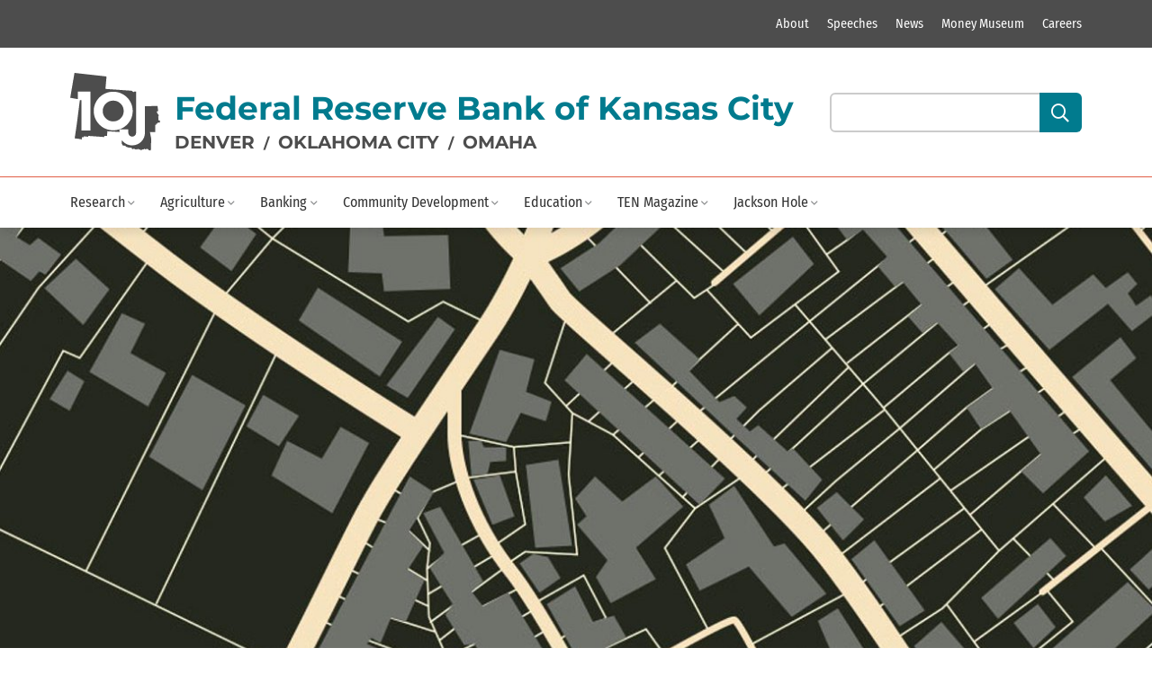

--- FILE ---
content_type: text/html; charset=utf-8
request_url: https://www.kansascityfed.org/omaha/nebraska-economist/suburbs-fuel-nebraskas-job-growth-2018q4/
body_size: 81293
content:
<!-- NON-CONFIDENTIAL // EXTERNAL -->
<!-- NON-CONFIDENTIAL // EXTERNAL -->



<!DOCTYPE html>
<html class="no-js" lang="en">
<head>
    <meta charset="utf-8" />
    <meta http-equiv="X-UA-Compatible" content="IE=edge" />
    
    <title>
        
        Suburbs Fuel Nebraska’s Job Growth
        
        
        
        - Federal Reserve Bank of Kansas City
        
        
    </title>

    <meta name="description" content="Employment in Nebraska remained solid through 2018, benefiting from strong gains in recent years by residents of the state’s suburban areas. Employment in Nebraska in recent years has increased most notably among residents of west Omaha and Sarpy County with rural parts of the state still struggling to add jobs. Overall, job prospects throughout the state are strong heading into 2019." />
    <meta name="viewport" content="width=device-width, initial-scale=1" />
    <!-- NON-CONFIDENTIAL // EXTERNAL -->



    
    <link rel="icon" type="image/svg+xml" href="https://www.kansascityfed.org/images/10J_Favicon_Light_Blue_64x64.2e16d0ba.fill-16x16.svg" />

    
    
        
        <script id="collection-info" type="application/json">{"6770": "Sitecore Archive", "13234": "Sitecore Archive", "6681": "Research", "4995": "Research", "7876": "Research", "5177": "Research", "12538": "Research", "9119": "Research", "6675": "Research", "10232": "Research", "10231": "Research", "7552": "Research", "10": "Research", "6713": "Research", "5180": "Research", "7551": "Research", "9120": "Research", "7550": "Research", "5063": "Research", "64": "Research", "4997": "Research", "8406": "Research", "6718": "Research", "10124": "Research", "7870": "Research", "5179": "Research", "578": "Research", "7592": "Research", "10123": "Research", "6719": "Research", "580": "Research", "6708": "Research", "6722": "Research", "6710": "Research", "6706": "Research", "9128": "Research", "9129": "Research", "6723": "Research", "6716": "Research", "6704": "Research", "7950": "Research", "10506": "Research", "6714": "Research", "10722": "Research", "9440": "Research", "6674": "Research", "7873": "Research", "8590": "Research", "8165": "Research", "6729": "Research", "8164": "Research", "8163": "Research", "7574": "Research", "8715": "Research", "9431": "Research", "8162": "Research", "10773": "Research", "360": "Research", "6676": "Research", "5174": "Research", "359": "Research", "8713": "Research", "8404": "Research", "5040": "Research", "8187": "Research", "7874": "Research", "8564": "Research", "8563": "Research", "5173": "Research", "8562": "Research", "8866": "Research", "10237": "Research", "7340": "Research", "8865": "Research", "8864": "Research", "6682": "Research", "5049": "Research", "579": "Research", "6683": "Research", "6715": "Research", "9140": "Research", "6720": "Research", "9694": "Research", "7892": "Research", "6717": "Research", "7875": "Research", "7891": "Research", "7890": "Research", "9943": "Research", "9942": "Research", "8064": "Research", "9141": "Research", "6721": "Research", "9139": "Research", "6712": "Research", "10089": "Research", "8376": "Research", "10088": "Research", "10087": "Research", "9936": "Research", "7208": "Research", "7207": "Research", "10930": "Research", "7206": "Research", "4903": "Research", "5172": "Research", "8714": "Research", "247": "Community", "7": "Community", "234": "Community", "10858": "Community", "233": "Community", "52": "Community", "10863": "Community", "232": "Community", "224": "Community", "8385": "Community", "2981": "Community", "53": "Community", "84": "Community", "6711": "Community", "82": "Community", "154": "Community", "159": "Community", "9201": "Community", "8386": "Community", "10577": "Community", "221": "Community", "220": "Community", "219": "Community", "156": "Community", "4521": "Community", "218": "Community", "2985": "Community", "207": "Community", "225": "Community", "226": "Community", "229": "Community", "2980": "Community", "230": "Community", "7301": "Community", "9215": "Community", "9864": "Community", "9202": "Community", "2982": "Community", "5232": "Community", "3118": "Community", "86": "Community", "9417": "Community", "87": "Community", "2968": "Community", "5245": "Community", "161": "Community", "5079": "Community", "9932": "Community", "2990": "Community", "2970": "Community", "140": "Community", "85": "Community", "8773": "Community", "8415": "Community", "10470": "Community", "7413": "Community", "41": "Community", "7309": "Community", "10720": "Community", "5246": "Community", "8388": "Community", "145": "Community", "9933": "Community", "206": "Community", "205": "Community", "203": "Community", "202": "Community", "10163": "Community", "9859": "Community", "10158": "Community", "138": "Community", "11126": "Community", "11098": "Community", "11097": "Community", "201": "Community", "8666": "Community", "153": "Community", "9792": "Community", "2976": "Community", "199": "Community", "141": "Community", "9827": "Community", "139": "Community", "9860": "Community", "164": "Community", "198": "Community", "142": "Community", "10159": "Community", "197": "Community", "160": "Community", "196": "Community", "162": "Community", "166": "Community", "5248": "Community", "10042": "Community", "136": "Community", "7255": "Community", "147": "Community", "165": "Community", "9239": "Community", "132": "Community", "9576": "Community", "7859": "Community", "195": "Community", "4463": "Community", "7393": "Community", "194": "Community", "143": "Community", "2992": "Community", "9828": "Community", "9829": "Community", "144": "Community", "9830": "Community", "9831": "Community", "9832": "Community", "176": "Community", "181": "Community", "9861": "Community", "149": "Community", "178": "Community", "10160": "Community", "8454": "Community", "2978": "Community", "10625": "Community", "4774": "Community", "177": "Community", "146": "Community", "168": "Community", "192": "Community", "204": "Community", "9213": "Community", "8060": "Community", "152": "Community", "189": "Community", "2977": "Community", "8452": "Community", "188": "Community", "173": "Community", "7387": "Community", "187": "Community", "186": "Community", "8451": "Community", "148": "Community", "2984": "Community", "185": "Community", "10626": "Community", "169": "Community", "184": "Community", "183": "Community", "9723": "Community", "2956": "Community", "170": "Community", "7388": "Community", "155": "Community", "151": "Community", "190": "Community", "254": "Community", "8448": "Community", "4652": "Community", "7389": "Community", "8086": "Community", "39": "Community", "13540": "Community", "295": "Community", "5194": "Community", "8447": "Community", "2974": "Community", "10576": "Community", "7364": "Community", "7390": "Community", "7846": "Community", "10472": "Community", "163": "Community", "208": "Community", "10871": "Community", "9489": "Community", "8842": "Community", "2979": "Community", "7360": "Community", "2988": "Community", "11394": "Community", "9528": "Community", "36": "Community", "7395": "Community", "8841": "Community", "8446": "Community", "158": "Community", "7243": "Community", "2975": "Community", "255": "Community", "6662": "Community", "2957": "Community", "42": "Community", "38": "Community", "8494": "Community", "79": "Community", "9781": "Community", "11013": "Community", "60": "Community", "2965": "Community", "2960": "Community", "301": "Community", "5243": "Community", "10112": "Community", "11012": "Community", "2962": "Community", "7392": "Community", "5037": "Community", "8382": "Community", "10635": "Community", "6513": "Community", "2955": "Community", "6514": "Community", "6515": "Community", "5244": "Community", "6516": "Community", "6517": "Community", "6518": "Community", "40": "Community", "6520": "Community", "9529": "Community", "261": "Community", "9185": "Community", "6687": "Community", "2961": "Community", "9434": "Community", "299": "Community", "8048": "Community", "8445": "Community", "260": "Community", "2954": "Community", "2958": "Community", "11014": "Community", "2966": "Community", "8891": "Community", "259": "Community", "2987": "Community", "9537": "Community", "9965": "Community", "262": "Community", "256": "Community", "8840": "Community", "258": "Community", "265": "Community", "264": "Community", "2963": "Community", "37": "Community", "10115": "Community", "2972": "Community", "11011": "Community", "11058": "Community", "257": "Community", "2953": "Community", "9212": "Community", "157": "Community", "10713": "Community", "10116": "Community", "8839": "Community", "2951": "Community", "9530": "Community", "10117": "Community", "200": "Community", "10712": "Community", "8383": "Community", "8444": "Community", "8667": "Community", "266": "Community", "8387": "Community", "9660": "Community", "8247": "Community", "11010": "Community", "10711": "Community", "5": "Community", "7296": "Community", "8946": "Community", "83": "Community", "88": "Community", "2952": "Community", "8668": "Community", "2964": "Community", "2967": "Community", "10710": "Community", "101": "Community", "10709": "Community", "2950": "Community", "8384": "Community", "9807": "Community", "2949": "Community", "8895": "Community", "9806": "Community", "121": "Community", "2973": "Community", "2971": "Community", "2945": "Community", "2948": "Community", "2946": "Community", "246": "Community", "9805": "Community", "239": "Community", "237": "Community", "231": "Community", "223": "Community", "222": "Community", "10471": "Community", "217": "Community", "216": "Community", "46": "Community", "248": "Community", "10862": "Community", "6": "Community", "2947": "Community", "44": "Community", "8777": "Community", "9418": "Community", "2969": "Community", "10861": "Community", "8389": "Community", "8248": "Community", "9931": "Community", "294": "Community", "8252": "Community", "7394": "Community", "9217": "Community", "252": "Community", "8": "Community", "10100": "Community", "238": "Community", "11429": "Community", "236": "Community", "43": "Community", "8413": "Community", "235": "Community", "9": "Community", "21": "Community", "10860": "Community", "7863": "Careers", "7864": "Careers", "23": "Careers", "7794": "Careers", "7922": "Careers", "7795": "Careers", "7946": "Careers", "7793": "Careers", "7791": "Careers", "7792": "Careers", "7790": "Careers", "7797": "Careers", "7947": "Careers", "7985": "TEN", "273": "TEN", "270": "TEN", "7962": "TEN", "698": "TEN", "267": "TEN", "7968": "TEN", "7980": "TEN", "289": "TEN", "7866": "TEN", "9848": "TEN", "7990": "TEN", "7978": "TEN", "8014": "TEN", "9175": "TEN", "7999": "TEN", "7984": "TEN", "250": "TEN", "7991": "TEN", "11142": "TEN", "7961": "TEN", "700": "TEN", "7993": "TEN", "8874": "TEN", "7953": "TEN", "8178": "TEN", "8013": "TEN", "8005": "TEN", "7963": "TEN", "7982": "TEN", "7748": "TEN", "32": "TEN", "296": "TEN", "8004": "TEN", "7754": "TEN", "7998": "TEN", "7747": "TEN", "10881": "TEN", "123": "TEN", "8012": "TEN", "126": "TEN", "128": "TEN", "7259": "TEN", "7996": "TEN", "11002": "TEN", "8011": "TEN", "7974": "TEN", "9474": "TEN", "7956": "TEN", "243": "TEN", "281": "TEN", "8721": "TEN", "8010": "TEN", "7954": "TEN", "7965": "TEN", "9331": "TEN", "9971": "TEN", "10126": "TEN", "7997": "TEN", "7976": "TEN", "8003": "TEN", "180": "TEN", "9670": "TEN", "179": "TEN", "240": "TEN", "7746": "TEN", "8002": "TEN", "7994": "TEN", "14": "TEN", "7958": "TEN", "29": "TEN", "30": "TEN", "174": "TEN", "10560": "TEN", "7981": "TEN", "291": "TEN", "694": "TEN", "7966": "TEN", "133": "TEN", "7973": "TEN", "7955": "TEN", "7977": "TEN", "8438": "TEN", "8009": "TEN", "697": "TEN", "7995": "TEN", "10093": "TEN", "7975": "TEN", "7992": "TEN", "8001": "TEN", "7957": "TEN", "31": "TEN", "283": "TEN", "8008": "TEN", "7967": "TEN", "8882": "TEN", "26": "TEN", "7986": "TEN", "7970": "TEN", "80": "TEN", "7979": "TEN", "10092": "TEN", "8587": "TEN", "8000": "TEN", "8007": "TEN", "8179": "TEN", "7983": "TEN", "12908": "TEN", "7964": "TEN", "7971": "TEN", "276": "TEN", "7749": "TEN", "8006": "TEN", "48": "TEN", "7969": "TEN", "171": "TEN", "7972": "TEN", "7988": "TEN", "10265": "TEN", "10667": "TEN", "8016": "TEN", "7987": "TEN", "8015": "TEN", "7960": "TEN", "33": "TEN", "7989": "TEN", "7959": "TEN", "24": "TEN", "9188": "Events", "2937": "Events", "11140": "Events", "3008": "Events", "8656": "Events", "8661": "Events", "10079": "Events", "9171": "Events", "4130": "Events", "3007": "Events", "8399": "Events", "3013": "Events", "9466": "Events", "9462": "Events", "8052": "Events", "9465": "Events", "8780": "Events", "9467": "Events", "10080": "Events", "8414": "Events", "9483": "Events", "10077": "Events", "3003": "Events", "9481": "Events", "8378": "Events", "9661": "Events", "8042": "Events", "9093": "Events", "3004": "Events", "8061": "Events", "8062": "Events", "9464": "Events", "10082": "Events", "10078": "Events", "9209": "Events", "3014": "Events", "8152": "Events", "2935": "Events", "9096": "Events", "10081": "Events", "8367": "Events", "2940": "Events", "9457": "Events", "2939": "Events", "9142": "Events", "9458": "Events", "2936": "Events", "9454": "Events", "9177": "Events", "3009": "Events", "9176": "Events", "9486": "Events", "8363": "Events", "9095": "Events", "10084": "Events", "8550": "Events", "3010": "Events", "8813": "Events", "8041": "Events", "3016": "Events", "9485": "Events", "3011": "Events", "8736": "Events", "9456": "Events", "3005": "Events", "3015": "Events", "9484": "Events", "11326": "Events", "9463": "Events", "9089": "Events", "3012": "Events", "8381": "Events", "9711": "Events", "2938": "Events", "8814": "Events", "9662": "Events", "9482": "Events", "8650": "Events", "10005": "Events", "8377": "Events", "3006": "Events", "9187": "Events", "8468": "Speeches", "2273": "Speeches", "2646": "Speeches", "9655": "Speeches", "2629": "Speeches", "9532": "Speeches", "10690": "Speeches", "10887": "Speeches", "10197": "Speeches", "2251": "Speeches", "10692": "Speeches", "2272": "Speeches", "2274": "Speeches", "2667": "Speeches", "2682": "Speeches", "2250": "Speeches", "8673": "Speeches", "10340": "Speeches", "8400": "Speeches", "2246": "Speeches", "2621": "Speeches", "10535": "Speeches", "10198": "Speeches", "12372": "Speeches", "12173": "Speeches", "12034": "Speeches", "11999": "Speeches", "11998": "Speeches", "11996": "Speeches", "9262": "Speeches", "11927": "Speeches", "2604": "Speeches", "2433": "Speeches", "8893": "Speeches", "8210": "Speeches", "10878": "Speeches", "10185": "Speeches", "8180": "Speeches", "2083": "Speeches", "2485": "Speeches", "11138": "Speeches", "9887": "Speeches", "2736": "Speeches", "11199": "Speeches", "10874": "Speeches", "2021": "Speeches", "2675": "Speeches", "10646": "Speeches", "10873": "Speeches", "10180": "Speeches", "2107": "Speeches", "7570": "Speeches", "13573": "Speeches", "10179": "Speeches", "10025": "Speeches", "2571": "Speeches", "10178": "Speeches", "8947": "Speeches", "10177": "Speeches", "9504": "Speeches", "10869": "Speeches", "1698": "Speeches", "1878": "Speeches", "2497": "Speeches", "1772": "Speeches", "9250": "Speeches", "2069": "Speeches", "2773": "Speeches", "2794": "Speeches", "2796": "Speeches", "2424": "Speeches", "2790": "Speeches", "2786": "Speeches", "2798": "Speeches", "2788": "Speeches", "2797": "Speeches", "2793": "Speeches", "2792": "Speeches", "2784": "Speeches", "2777": "Speeches", "2776": "Speeches", "2781": "Speeches", "2779": "Speeches", "2770": "Speeches", "2783": "Speeches", "9263": "Speeches", "2769": "Speeches", "2782": "Speeches", "2775": "Speeches", "2780": "Speeches", "2778": "Speeches", "2242": "Speeches", "2748": "Speeches", "2750": "Speeches", "2747": "Speeches", "2749": "Speeches", "2766": "Speeches", "2767": "Speeches", "2765": "Speeches", "2768": "Speeches", "2757": "Speeches", "2763": "Speeches", "2067": "Speeches", "2761": "Speeches", "2760": "Speeches", "2756": "Speeches", "2755": "Speeches", "10015": "Speeches", "2752": "Speeches", "2751": "Speeches", "1752": "Speeches", "9245": "Speeches", "2754": "Speeches", "2759": "Speeches", "8915": "Speeches", "11131": "Speeches", "10501": "Speeches", "9264": "Speeches", "2743": "Speeches", "2735": "Speeches", "2746": "Speeches", "2745": "Speeches", "2739": "Speeches", "10168": "Speeches", "2742": "Speeches", "2741": "Speeches", "9869": "Speeches", "9244": "Speeches", "9494": "Speeches", "2744": "Speeches", "1843": "Speeches", "2732": "Speeches", "2731": "Speeches", "2730": "Speeches", "2728": "Speeches", "8916": "Speeches", "2727": "Speeches", "2726": "Speeches", "9360": "Speeches", "2721": "Speeches", "2717": "Speeches", "8065": "Speeches", "2716": "Speeches", "10798": "Speeches", "10165": "Speeches", "10010": "Speeches", "8718": "Speeches", "10011": "Speeches", "2715": "Speeches", "2714": "Speeches", "2713": "Speeches", "2712": "Speeches", "2711": "Speeches", "2710": "Speeches", "2709": "Speeches", "2708": "Speeches", "2707": "Speeches", "2706": "Speeches", "2702": "Speeches", "2701": "Speeches", "2700": "Speeches", "2699": "Speeches", "2698": "Speeches", "1836": "Speeches", "2697": "Speeches", "2696": "Speeches", "2695": "Speeches", "7426": "Speeches", "2694": "Speeches", "2693": "Speeches", "2692": "Speeches", "2691": "Speeches", "2690": "Speeches", "2689": "Speeches", "2688": "Speeches", "10164": "Speeches", "2681": "Speeches", "2680": "Speeches", "2679": "Speeches", "1680": "Speeches", "2678": "Speeches", "2677": "Speeches", "2673": "Speeches", "2664": "Speeches", "8719": "Speeches", "2672": "Speeches", "2663": "Speeches", "2676": "Speeches", "10902": "Speeches", "2645": "Speeches", "2662": "Speeches", "2661": "Speeches", "2660": "Speeches", "2659": "Speeches", "2658": "Speeches", "2657": "Speeches", "2656": "Speeches", "2370": "Speeches", "2636": "Speeches", "2637": "Speeches", "2641": "Speeches", "2634": "Speeches", "2632": "Speeches", "2638": "Speeches", "2644": "Speeches", "2631": "Speeches", "2635": "Speeches", "2628": "Speeches", "2630": "Speeches", "2626": "Speeches", "2625": "Speeches", "2624": "Speeches", "2623": "Speeches", "2620": "Speeches", "2618": "Speeches", "2627": "Speeches", "10677": "Speeches", "9361": "Speeches", "2615": "Speeches", "2617": "Speeches", "2616": "Speeches", "2614": "Speeches", "2613": "Speeches", "2612": "Speeches", "2611": "Speeches", "2609": "Speeches", "2293": "Speeches", "2608": "Speeches", "2607": "Speeches", "2606": "Speeches", "2605": "Speeches", "2322": "Speeches", "2593": "Speeches", "2590": "Speeches", "2594": "Speeches", "2595": "Speeches", "2603": "Speeches", "2602": "Speeches", "2601": "Speeches", "2600": "Speeches", "2597": "Speeches", "2596": "Speeches", "2795": "Speeches", "2592": "Speeches", "2591": "Speeches", "2587": "Speeches", "2585": "Speeches", "10003": "Speeches", "2584": "Speeches", "2599": "Speeches", "2589": "Speeches", "2598": "Speeches", "7430": "Speeches", "10002": "Speeches", "8573": "Speeches", "2579": "Speeches", "2576": "Speeches", "2578": "Speeches", "2574": "Speeches", "2572": "Speeches", "2577": "Speeches", "7549": "Speeches", "2575": "Speeches", "2570": "Speeches", "2569": "Speeches", "2568": "Speeches", "2565": "Speeches", "2564": "Speeches", "2563": "Speeches", "2562": "Speeches", "2561": "Speeches", "2560": "Speeches", "2559": "Speeches", "2558": "Speeches", "2566": "Speeches", "2567": "Speeches", "2557": "Speeches", "2534": "Speeches", "2550": "Speeches", "2541": "Speeches", "2549": "Speeches", "2548": "Speeches", "2546": "Speeches", "2545": "Speeches", "2544": "Speeches", "2539": "Speeches", "2538": "Speeches", "10673": "Speeches", "2536": "Speeches", "2535": "Speeches", "2537": "Speeches", "9228": "Speeches", "9017": "Speeches", "2542": "Speeches", "2547": "Speeches", "2522": "Speeches", "2526": "Speeches", "2525": "Speeches", "2533": "Speeches", "2531": "Speeches", "2530": "Speeches", "2529": "Speeches", "2527": "Speeches", "2524": "Speeches", "2523": "Speeches", "2521": "Speeches", "2519": "Speeches", "2514": "Speeches", "10672": "Speeches", "2520": "Speeches", "2532": "Speeches", "2517": "Speeches", "2528": "Speeches", "9997": "Speeches", "2511": "Speeches", "10558": "Speeches", "2509": "Speeches", "2508": "Speeches", "2261": "Speeches", "2506": "Speeches", "2504": "Speeches", "2503": "Speeches", "2502": "Speeches", "2499": "Speeches", "9477": "Speeches", "2512": "Speeches", "2505": "Speeches", "2498": "Speeches", "2510": "Speeches", "2507": "Speeches", "2501": "Speeches", "2495": "Speeches", "9476": "Speeches", "2492": "Speeches", "2491": "Speeches", "2496": "Speeches", "2493": "Speeches", "2489": "Speeches", "2488": "Speeches", "2494": "Speeches", "2490": "Speeches", "2486": "Speeches", "2480": "Speeches", "2474": "Speeches", "2475": "Speeches", "2469": "Speeches", "2245": "Speeches", "2588": "Speeches", "2484": "Speeches", "2482": "Speeches", "2479": "Speeches", "2478": "Speeches", "2476": "Speeches", "8724": "Speeches", "2473": "Speeches", "9475": "Speeches", "2481": "Speeches", "2472": "Speeches", "2477": "Speeches", "2483": "Speeches", "2470": "Speeches", "2471": "Speeches", "9605": "Speeches", "2468": "Speeches", "2467": "Speeches", "2466": "Speeches", "2464": "Speeches", "2463": "Speeches", "2462": "Speeches", "13184": "Speeches", "2729": "Speeches", "2461": "Speeches", "8214": "Speeches", "2460": "Speeches", "2465": "Speeches", "2454": "Speeches", "2453": "Speeches", "2443": "Speeches", "2445": "Speeches", "2455": "Speeches", "2452": "Speeches", "2451": "Speeches", "2448": "Speeches", "2447": "Speeches", "2438": "Speeches", "2442": "Speeches", "2446": "Speeches", "2450": "Speeches", "2449": "Speeches", "2435": "Speeches", "2434": "Speeches", "2432": "Speeches", "2431": "Speeches", "2430": "Speeches", "2429": "Speeches", "2428": "Speeches", "2427": "Speeches", "2423": "Speeches", "2437": "Speeches", "2436": "Speeches", "10459": "Speeches", "9846": "Speeches", "10547": "Speeches", "2415": "Speeches", "2422": "Speeches", "2420": "Speeches", "2419": "Speeches", "2418": "Speeches", "2416": "Speeches", "2414": "Speeches", "2413": "Speeches", "2412": "Speeches", "2417": "Speeches", "13080": "Speeches", "2411": "Speeches", "2402": "Speeches", "2395": "Speeches", "2401": "Speeches", "2400": "Speeches", "2399": "Speeches", "2398": "Speeches", "2397": "Speeches", "2396": "Speeches", "2394": "Speeches", "2389": "Speeches", "9332": "Speeches", "2383": "Speeches", "2393": "Speeches", "2392": "Speeches", "2368": "Speeches", "2373": "Speeches", "2377": "Speeches", "2375": "Speeches", "2369": "Speeches", "9988": "Speeches", "2382": "Speeches", "2376": "Speeches", "2352": "Speeches", "2366": "Speeches", "2360": "Speeches", "2365": "Speeches", "2364": "Speeches", "2354": "Speeches", "2357": "Speeches", "2358": "Speeches", "2367": "Speeches", "2353": "Speeches", "2351": "Speeches", "2340": "Speeches", "2350": "Speeches", "2349": "Speeches", "2348": "Speeches", "2346": "Speeches", "2345": "Speeches", "2344": "Speeches", "2336": "Speeches", "2335": "Speeches", "1672": "Speeches", "2333": "Speeches", "2332": "Speeches", "2331": "Speeches", "2330": "Speeches", "2329": "Speeches", "2328": "Speeches", "1678": "Speeches", "2327": "Speeches", "2326": "Speeches", "2319": "Speeches", "2318": "Speeches", "2313": "Speeches", "2325": "Speeches", "2324": "Speeches", "2334": "Speeches", "2292": "Speeches", "2304": "Speeches", "2291": "Speeches", "2306": "Speeches", "2312": "Speeches", "2311": "Speeches", "2303": "Speeches", "10236": "Speeches", "2300": "Speeches", "2299": "Speeches", "9984": "Speeches", "2302": "Speeches", "2301": "Speeches", "7427": "Speeches", "2310": "Speeches", "2308": "Speeches", "2295": "Speeches", "2305": "Speeches", "2307": "Speeches", "10235": "Speeches", "2289": "Speeches", "2286": "Speeches", "2275": "Speeches", "2271": "Speeches", "2290": "Speeches", "2288": "Speeches", "2287": "Speeches", "2285": "Speeches", "2284": "Speeches", "2283": "Speeches", "2282": "Speeches", "2281": "Speeches", "2280": "Speeches", "2278": "Speeches", "2270": "Speeches", "2277": "Speeches", "10476": "Speeches", "2266": "Speeches", "2258": "Speeches", "2268": "Speeches", "2267": "Speeches", "2264": "Speeches", "2263": "Speeches", "2262": "Speeches", "2256": "Speeches", "2255": "Speeches", "2254": "Speeches", "2249": "Speeches", "8580": "Speeches", "2252": "Speeches", "2257": "Speeches", "2269": "Speeches", "2265": "Speeches", "2253": "Speeches", "2259": "Speeches", "8182": "Speeches", "2248": "Speeches", "2247": "Speeches", "7655": "Speeches", "2236": "Speeches", "2244": "Speeches", "2241": "Speeches", "2240": "Speeches", "2239": "Speeches", "2237": "Speeches", "2235": "Speeches", "2234": "Speeches", "2233": "Speeches", "4979": "Speeches", "2232": "Speeches", "2231": "Speeches", "2228": "Speeches", "2238": "Speeches", "7654": "Speeches", "10784": "Speeches", "2226": "Speeches", "2223": "Speeches", "2222": "Speeches", "2221": "Speeches", "2220": "Speeches", "2225": "Speeches", "2219": "Speeches", "2224": "Speeches", "2218": "Speeches", "2217": "Speeches", "7653": "Speeches", "2227": "Speeches", "2216": "Speeches", "2213": "Speeches", "2215": "Speeches", "2214": "Speeches", "2212": "Speeches", "2211": "Speeches", "2210": "Speeches", "2209": "Speeches", "9326": "Speeches", "2206": "Speeches", "2205": "Speeches", "2200": "Speeches", "2279": "Speeches", "7924": "Speeches", "7796": "Speeches", "7652": "Speeches", "2197": "Speeches", "2188": "Speeches", "2199": "Speeches", "2198": "Speeches", "2196": "Speeches", "2195": "Speeches", "2194": "Speeches", "2193": "Speeches", "2191": "Speeches", "2190": "Speeches", "2189": "Speeches", "9366": "Speeches", "2186": "Speeches", "2185": "Speeches", "2184": "Speeches", "2183": "Speeches", "2192": "Speeches", "1938": "Speeches", "2182": "Speeches", "2164": "Speeches", "2180": "Speeches", "2168": "Speeches", "2178": "Speeches", "2177": "Speeches", "2176": "Speeches", "2718": "Speeches", "2175": "Speeches", "2174": "Speeches", "2172": "Speeches", "288": "Speeches", "2170": "Speeches", "2169": "Speeches", "2163": "Speeches", "2162": "Speeches", "2160": "Speeches", "2540": "Speeches", "1728": "Speeches", "2167": "Speeches", "2171": "Speeches", "2159": "Speeches", "2158": "Speeches", "1789": "Speeches", "2157": "Speeches", "2156": "Speeches", "2155": "Speeches", "2154": "Speeches", "2153": "Speeches", "2150": "Speeches", "2149": "Speeches", "2146": "Speeches", "2144": "Speeches", "8944": "Speeches", "2143": "Speeches", "2142": "Speeches", "2309": "Speeches", "4923": "Speeches", "2147": "Speeches", "2148": "Speeches", "10125": "Speeches", "2133": "Speeches", "2130": "Speeches", "2139": "Speeches", "2138": "Speeches", "2135": "Speeches", "2134": "Speeches", "2128": "Speeches", "2127": "Speeches", "2124": "Speeches", "2137": "Speeches", "2132": "Speeches", "8110": "Speeches", "2131": "Speeches", "2123": "Speeches", "2119": "Speeches", "2117": "Speeches", "2116": "Speeches", "2049": "Speeches", "2115": "Speeches", "2113": "Speeches", "2112": "Speeches", "2111": "Speeches", "2109": "Speeches", "2108": "Speeches", "2106": "Speeches", "2105": "Speeches", "2103": "Speeches", "2102": "Speeches", "2101": "Speeches", "2095": "Speeches", "2110": "Speeches", "2094": "Speeches", "2118": "Speeches", "2100": "Speeches", "2077": "Speeches", "2076": "Speeches", "2088": "Speeches", "2093": "Speeches", "2091": "Speeches", "2090": "Speeches", "2087": "Speeches", "2086": "Speeches", "2085": "Speeches", "2082": "Speeches", "2081": "Speeches", "2080": "Speeches", "2079": "Speeches", "2071": "Speeches", "2092": "Speeches", "2173": "Speeches", "10654": "Speeches", "2078": "Speeches", "9972": "Speeches", "2068": "Speeches", "2070": "Speeches", "2066": "Speeches", "12875": "Speeches", "2065": "Speeches", "2063": "Speeches", "2062": "Speeches", "2061": "Speeches", "2064": "Speeches", "2057": "Speeches", "2056": "Speeches", "2055": "Speeches", "2586": "Speeches", "9448": "Speeches", "2047": "Speeches", "2048": "Speeches", "2050": "Speeches", "1727": "Speeches", "2045": "Speeches", "2044": "Speeches", "2043": "Speeches", "2042": "Speeches", "2041": "Speeches", "2040": "Speeches", "2039": "Speeches", "2019": "Speeches", "2029": "Speeches", "2028": "Speeches", "2027": "Speeches", "2017": "Speeches", "2026": "Speeches", "1681": "Speeches", "2025": "Speeches", "1686": "Speeches", "1703": "Speeches", "2016": "Speeches", "2014": "Speeches", "2015": "Speeches", "2013": "Speeches", "2161": "Speeches", "9313": "Speeches", "2008": "Speeches", "2007": "Speeches", "2005": "Speeches", "2004": "Speeches", "2006": "Speeches", "8735": "Speeches", "1682": "Speeches", "1683": "Speeches", "1705": "Speeches", "1995": "Speeches", "1994": "Speeches", "1993": "Speeches", "1992": "Speeches", "1991": "Speeches", "1990": "Speeches", "9193": "Speeches", "1982": "Speeches", "1981": "Speeches", "1978": "Speeches", "1977": "Speeches", "1975": "Speeches", "1971": "Speeches", "1980": "Speeches", "1976": "Speeches", "8892": "Speeches", "10114": "Speeches", "1970": "Speeches", "1969": "Speeches", "1968": "Speeches", "2674": "Speeches", "1967": "Speeches", "1966": "Speeches", "1965": "Speeches", "1964": "Speeches", "1963": "Speeches", "1962": "Speeches", "1961": "Speeches", "1960": "Speeches", "1959": "Speeches", "1958": "Speeches", "1709": "Speeches", "2406": "Speeches", "8345": "Speeches", "1945": "Speeches", "1944": "Speeches", "1721": "Speeches", "2114": "Speeches", "1943": "Speeches", "1941": "Speeches", "9369": "Speeches", "1940": "Speeches", "1937": "Speeches", "1935": "Speeches", "1933": "Speeches", "1932": "Speeches", "1930": "Speeches", "1942": "Speeches", "7349": "Speeches", "1936": "Speeches", "1939": "Speeches", "1931": "Speeches", "1722": "Speeches", "1926": "Speeches", "1723": "Speeches", "1923": "Speeches", "1922": "Speeches", "1924": "Speeches", "8888": "Speeches", "1925": "Speeches", "1916": "Speeches", "1725": "Speeches", "1915": "Speeches", "1912": "Speeches", "1911": "Speeches", "1914": "Speeches", "1913": "Speeches", "1919": "Speeches", "1917": "Speeches", "1907": "Speeches", "2390": "Speeches", "1906": "Speeches", "1905": "Speeches", "1900": "Speeches", "1899": "Speeches", "1903": "Speeches", "1904": "Speeches", "1902": "Speeches", "1898": "Speeches", "1895": "Speeches", "1894": "Speeches", "1893": "Speeches", "1896": "Speeches", "1880": "Speeches", "1884": "Speeches", "1883": "Speeches", "1890": "Speeches", "1889": "Speeches", "1886": "Speeches", "1885": "Speeches", "1882": "Speeches", "1888": "Speeches", "1887": "Speeches", "1706": "Speeches", "1875": "Speeches", "1874": "Speeches", "1873": "Speeches", "1867": "Speeches", "1865": "Speeches", "1862": "Speeches", "4944": "Speeches", "8487": "Speeches", "1857": "Speeches", "1853": "Speeches", "1852": "Speeches", "7629": "Speeches", "1856": "Speeches", "8883": "Speeches", "1837": "Speeches", "1839": "Speeches", "1842": "Speeches", "1838": "Speeches", "1847": "Speeches", "8485": "Speeches", "1820": "Speeches", "1835": "Speeches", "2441": "Speeches", "9370": "Speeches", "10959": "Speeches", "8881": "Speeches", "1834": "Speeches", "1818": "Speeches", "1828": "Speeches", "1824": "Speeches", "1822": "Speeches", "1817": "Speeches", "1821": "Speeches", "1827": "Speeches", "1826": "Speeches", "1825": "Speeches", "1823": "Speeches", "2031": "Speeches", "1819": "Speeches", "1731": "Speeches", "1810": "Speeches", "1809": "Speeches", "1808": "Speeches", "2359": "Speeches", "1804": "Speeches", "1807": "Speeches", "1802": "Speeches", "1806": "Speeches", "1805": "Speeches", "9427": "Speeches", "1800": "Speeches", "1803": "Speeches", "2639": "Speeches", "1988": "Speeches", "2136": "Speeches", "1793": "Speeches", "1796": "Speeches", "1797": "Speeches", "1792": "Speeches", "10215": "Speeches", "1791": "Speeches", "1794": "Speeches", "1897": "Speeches", "1790": "Speeches", "1786": "Speeches", "1785": "Speeches", "1814": "Speeches", "8875": "Speeches", "1782": "Speeches", "1780": "Speeches", "1779": "Speeches", "1778": "Speeches", "1777": "Speeches", "1775": "Speeches", "2582": "Speeches", "1762": "Speeches", "1763": "Speeches", "1768": "Speeches", "1767": "Speeches", "1766": "Speeches", "1759": "Speeches", "1769": "Speeches", "1764": "Speeches", "1776": "Speeches", "1787": "Speeches", "8639": "Speeches", "7345": "Speeches", "1761": "Speeches", "2317": "Speeches", "1748": "Speeches", "1754": "Speeches", "7344": "Speeches", "7619": "Speeches", "1841": "Speeches", "1735": "Speeches", "1746": "Speeches", "1747": "Speeches", "1745": "Speeches", "1744": "Speeches", "1743": "Speeches", "1742": "Speeches", "1740": "Speeches", "1737": "Speeches", "1733": "Speeches", "7343": "Speeches", "11717": "Speeches", "8868": "Speeches", "1741": "Speeches", "1736": "Speeches", "1739": "Speeches", "1738": "Speeches", "1749": "Speeches", "1750": "Speeches", "1730": "Speeches", "1729": "Speeches", "1726": "Speeches", "1724": "Speeches", "7342": "Speeches", "1712": "Speeches", "1719": "Speeches", "1718": "Speeches", "1716": "Speeches", "1715": "Speeches", "1714": "Speeches", "1708": "Speeches", "1704": "Speeches", "1702": "Speeches", "1713": "Speeches", "1711": "Speeches", "61": "Speeches", "8469": "Speeches", "1710": "Speeches", "1717": "Speeches", "1693": "Speeches", "1701": "Speeches", "1700": "Speeches", "1697": "Speeches", "1696": "Speeches", "1694": "Speeches", "1692": "Speeches", "1691": "Speeches", "1690": "Speeches", "1689": "Speeches", "1688": "Speeches", "1687": "Speeches", "1685": "Speeches", "1684": "Speeches", "1679": "Speeches", "1676": "Speeches", "1751": "Speeches", "1699": "Speeches", "10098": "Speeches", "8091": "Speeches", "7615": "Speeches", "2125": "Speeches", "2089": "Speeches", "1979": "Speeches", "7756": "Speeches", "62": "Speeches", "418": "Speeches", "131": "Speeches", "130": "Speeches", "67": "Speeches", "9732": "Speeches", "2513": "Speeches", "2421": "Speeches", "1753": "Speeches", "2444": "Speeches", "9731": "Speeches", "2487": "Speeches", "2650": "Speeches", "2347": "Speeches", "10095": "Speeches", "10702": "Speeches", "1673": "Speeches", "9155": "Speeches", "2179": "Speeches", "4945": "Speeches", "1801": "Speeches", "10445": "Speeches", "2791": "Speeches", "2789": "Speeches", "8191": "Speeches", "2787": "Speeches", "9728": "Speeches", "10894": "Speeches", "2785": "Speeches", "8453": "Speeches", "10893": "Speeches", "7608": "Speeches", "2772": "Speeches", "1811": "Speeches", "1812": "Speeches", "9143": "Speeches", "1815": "Speeches", "2753": "Speeches", "2622": "Speeches", "2738": "Speeches", "2774": "Speeches", "2771": "Speeches", "2733": "Speeches", "298": "Speeches", "2740": "Speeches", "2734": "Speeches", "1674": "Speeches", "7605": "Speeches", "8239": "Speeches", "1813": "Speeches", "9137": "Speeches", "1675": "Speeches", "1677": "Speeches", "2725": "Speeches", "7428": "Speeches", "2758": "Speeches", "2580": "Speeches", "2339": "Speeches", "4978": "Speeches", "9717": "Speeches", "1816": "Speeches", "1986": "Speeches", "7350": "Speeches", "2720": "Speeches", "1707": "Speeches", "1695": "Speeches", "2722": "Speeches", "2719": "Speeches", "2723": "Speeches", "2724": "Speeches", "377": "Speeches", "10998": "Speeches", "417": "Speeches", "416": "Speeches", "9134": "Speeches", "4877": "Speeches", "9133": "Speeches", "1765": "Speeches", "1983": "Speeches", "1984": "Speeches", "1985": "Speeches", "1987": "Speeches", "1989": "Speeches", "8832": "Speeches", "8831": "Speeches", "7351": "Speeches", "1784": "Speeches", "7429": "Speeches", "1798": "Speeches", "1760": "Speeches", "10997": "Speeches", "1771": "Speeches", "1783": "Speeches", "1829": "Speeches", "1830": "Speeches", "8829": "Speeches", "1832": "Speeches", "1795": "Speeches", "1831": "Speeches", "7352": "Speeches", "1845": "Speeches", "1755": "Speeches", "1756": "Speeches", "1757": "Speeches", "1758": "Speeches", "1770": "Speeches", "1861": "Speeches", "1773": "Speeches", "1788": "Speeches", "1833": "Speeches", "1774": "Speeches", "1840": "Speeches", "10085": "Speeches", "1844": "Speeches", "1846": "Speeches", "1860": "Speeches", "1848": "Speeches", "1849": "Speeches", "1855": "Speeches", "1858": "Speeches", "1859": "Speeches", "2762": "Speeches", "1720": "Speeches", "1799": "Speeches", "1850": "Speeches", "1851": "Speeches", "1781": "Speeches", "1854": "Speeches", "2391": "Speeches", "1864": "Speeches", "1866": "Speeches", "1868": "Speeches", "1869": "Speeches", "1870": "Speeches", "1871": "Speeches", "1876": "Speeches", "9275": "Speeches", "1863": "Speeches", "1999": "Speeches", "1872": "Speeches", "2010": "Speeches", "2011": "Speeches", "4250": "Speeches", "2653": "Speeches", "1879": "Speeches", "1892": "Speeches", "1918": "Speeches", "1901": "Speeches", "1908": "Speeches", "1881": "Speeches", "8245": "Speeches", "1891": "Speeches", "2208": "Speeches", "1734": "Speeches", "1909": "Speeches", "1910": "Speeches", "1920": "Speeches", "1921": "Speeches", "1927": "Speeches", "1928": "Speeches", "2705": "Speeches", "2704": "Speeches", "1929": "Speeches", "1934": "Speeches", "1996": "Speeches", "1997": "Speeches", "1998": "Speeches", "2000": "Speeches", "2001": "Speeches", "2002": "Speeches", "2003": "Speeches", "2009": "Speeches", "2294": "Speeches", "7353": "Speeches", "10586": "Speeches", "2703": "Speeches", "1946": "Speeches", "1947": "Speeches", "1948": "Speeches", "1950": "Speeches", "2439": "Speeches", "2687": "Speeches", "2686": "Speeches", "2685": "Speeches", "2684": "Speeches", "2683": "Speeches", "2669": "Speeches", "2668": "Speeches", "7375": "Speeches", "2666": "Speeches", "1949": "Speeches", "1951": "Speeches", "1952": "Speeches", "1953": "Speeches", "1954": "Speeches", "1955": "Speeches", "8812": "Speeches", "1956": "Speeches", "1957": "Speeches", "2652": "Speeches", "2046": "Speeches", "2012": "Speeches", "2649": "Speeches", "2665": "Speeches", "2671": "Speeches", "2670": "Speeches", "2655": "Speeches", "2654": "Speeches", "2651": "Speeches", "2187": "Speeches", "7374": "Speeches", "2648": "Speeches", "2647": "Speeches", "2633": "Speeches", "8602": "Speeches", "2104": "Speeches", "2084": "Speeches", "1972": "Speeches", "1973": "Speeches", "1974": "Speeches", "8771": "Speeches", "7373": "Speeches", "7354": "Speeches", "8808": "Speeches", "10582": "Speeches", "9703": "Speeches", "2643": "Speeches", "2642": "Speeches", "2640": "Speeches", "2619": "Speeches", "2018": "Speeches", "2024": "Speeches", "2032": "Speeches", "2036": "Speeches", "2037": "Speeches", "2038": "Speeches", "10581": "Speeches", "7355": "Speeches", "8805": "Speeches", "2610": "Speeches", "2459": "Speeches", "2151": "Speeches", "2126": "Speeches", "2129": "Speeches", "2020": "Speeches", "2023": "Speeches", "2030": "Speeches", "2033": "Speeches", "2034": "Speeches", "2035": "Speeches", "8604": "Speeches", "2456": "Speeches", "7356": "Speeches", "10695": "Speeches", "2152": "Speeches", "2426": "Speeches", "2425": "Speeches", "2022": "Speeches", "2457": "Speeches", "2204": "Speeches", "2052": "Speeches", "2053": "Speeches", "2054": "Speeches", "2058": "Speeches", "2059": "Speeches", "2060": "Speeches", "2072": "Speeches", "2073": "Speeches", "2075": "Speeches", "7357": "Speeches", "8605": "Speeches", "2074": "Speeches", "2410": "Speeches", "8774": "Speeches", "2407": "Speeches", "2405": "Speeches", "2404": "Speeches", "8606": "Speeches", "2051": "Speeches", "2260": "Speeches", "7358": "Speeches", "2243": "Speeches", "2515": "Speeches", "2516": "Speeches", "9389": "Speeches", "2403": "Speeches", "2408": "Speeches", "2583": "Speeches", "2409": "Speeches", "2386": "Speeches", "2387": "Speeches", "2388": "Speeches", "2385": "Speeches", "2096": "Speeches", "2097": "Speeches", "2098": "Speeches", "2099": "Speeches", "9092": "Speeches", "8608": "Speeches", "7431": "Speeches", "2378": "Speeches", "2120": "Speeches", "2121": "Speeches", "9385": "Speeches", "9388": "Speeches", "2384": "Speeches", "8609": "Speeches", "2356": "Speeches", "2355": "Speeches", "9107": "Speeches", "9106": "Speeches", "2374": "Speeches", "8621": "Speeches", "2122": "Speeches", "2500": "Speeches", "2551": "Speeches", "2553": "Speeches", "2554": "Speeches", "2555": "Speeches", "2556": "Speeches", "2372": "Speeches", "10688": "Speeches", "8611": "Speeches", "8395": "Speeches", "2141": "Speeches", "10570": "Speeches", "2440": "Speeches", "2166": "Speeches", "2458": "Speeches", "2181": "Speeches", "7432": "Speeches", "9387": "Speeches", "2371": "Speeches", "2379": "Speeches", "2140": "Speeches", "2381": "Speeches", "2543": "Speeches", "2165": "Speeches", "2380": "Speeches", "2363": "Speeches", "8676": "Speeches", "2341": "Speeches", "2361": "Speeches", "2573": "Speeches", "2343": "Speeches", "2342": "Speeches", "2338": "Speeches", "2518": "Speeches", "2201": "Speeches", "2202": "Speeches", "2203": "Speeches", "2207": "Speeches", "8613": "Speeches", "10342": "Speeches", "2337": "Speeches", "2323": "Speeches", "2581": "Speeches", "2362": "Speeches", "2321": "Speeches", "2320": "Speeches", "2316": "Speeches", "2764": "Speeches", "2298": "Speeches", "2297": "Speeches", "2296": "Speeches", "2552": "Speeches", "2737": "Speeches", "8675": "Speeches", "2229": "Speeches", "2230": "Speeches", "9533": "Speeches", "2315": "Speeches", "2314": "Speeches", "8674": "Speeches", "2276": "Speeches", "7385": "Denver", "7917": "Denver", "8511": "Denver", "8235": "Denver", "8512": "Denver", "8293": "Denver", "7934": "Denver", "8029": "Denver", "8507": "Denver", "8510": "Denver", "8513": "Denver", "8254": "Denver", "8031": "Denver", "8234": "Denver", "8033": "Denver", "8505": "Denver", "8236": "Denver", "7944": "Denver", "8035": "Denver", "8155": "Denver", "8734": "Denver", "8237": "Denver", "8230": "Denver", "8232": "Denver", "8508": "Denver", "8034": "Denver", "8036": "Denver", "8037": "Denver", "8030": "Denver", "8509": "Denver", "8233": "Denver", "8506": "Denver", "8231": "Denver", "8238": "Denver", "8032": "Denver", "10302": "Oklahoma Economist", "10300": "Oklahoma Economist", "9399": "Oklahoma Economist", "10304": "Oklahoma Economist", "9398": "Oklahoma Economist", "10309": "Oklahoma Economist", "9396": "Oklahoma Economist", "9400": "Oklahoma Economist", "10311": "Oklahoma Economist", "7606": "Oklahoma Economist", "4762": "Oklahoma Economist", "8112": "Oklahoma Economist", "10307": "Oklahoma Economist", "9397": "Oklahoma Economist", "10515": "Oklahoma Economist", "9395": "Oklahoma Economist", "10299": "Oklahoma Economist", "10263": "Oklahoma Economist", "10301": "Oklahoma Economist", "10303": "Oklahoma Economist", "10305": "Oklahoma Economist", "10306": "Oklahoma Economist", "10308": "Oklahoma Economist", "9955": "Oklahoma Economist", "10310": "Oklahoma Economist", "7607": "Oklahoma Economist", "7384": "Omaha", "7383": "Omaha", "7382": "Omaha", "7381": "Omaha", "7556": "Omaha", "8054": "Omaha", "8055": "Omaha", "6759": "Omaha", "8056": "Omaha", "8483": "Omaha", "8484": "Omaha", "7628": "Omaha", "7630": "Omaha", "7631": "Omaha", "7632": "Omaha", "7380": "Omaha", "7633": "Omaha", "8057": "Omaha", "7346": "Omaha", "8058": "Omaha", "7379": "Omaha", "8059": "Omaha", "7378": "Omaha", "7554": "Omaha", "7377": "Omaha", "13042": "Kansas City", "10699": "Kansas City", "7638": "Kansas City", "10698": "Kansas City", "10754": "CRM", "7249": "CRM", "8482": "CRM", "10554": "CRM", "10457": "CRM", "9339": "CRM", "8461": "CRM", "9453": "CRM", "7245": "CRM", "10890": "CRM", "10799": "CRM", "7244": "CRM", "9109": "CRM", "11099": "CRM", "10138": "CRM", "7250": "CRM", "9450": "CRM", "10069": "CRM", "8969": "CRM", "9023": "CRM", "9103": "CRM", "9449": "CRM", "9858": "CRM", "7240": "CRM", "9380": "CRM", "9016": "CRM", "8455": "CRM", "9381": "CRM", "10139": "CRM", "10039": "CRM", "9704": "CRM", "8457": "CRM", "10266": "CRM", "9379": "CRM", "8465": "CRM", "10555": "CRM", "11574": "CRM", "9497": "CRM", "10136": "CRM", "11110": "CRM", "10734": "CRM", "9452": "CRM", "9915": "CRM", "7246": "CRM", "9338": "CRM", "10297": "CRM", "9413": "CRM", "9593": "CRM", "10753": "CRM", "8967": "CRM", "11107": "CRM", "9800": "CRM", "7248": "CRM", "7247": "CRM", "9200": "CRM", "10137": "CRM", "9166": "CRM", "9856": "CRM", "8472": "CRM", "9451": "CRM", "10889": "CRM", "8473": "CRM", "8970": "CRM", "9421": "CRM", "9978": "CRM", "8978": "CRM", "10223": "CRM", "10829": "CRM", "8733": "CRM", "7241": "CRM", "9857": "CRM", "10898": "CRM", "9695": "CRM", "7940": "Education", "9565": "Education", "7935": "Education", "7943": "Education", "7320": "Education", "7314": "Education", "9564": "Education", "7321": "Education", "9705": "Education", "7396": "Education", "8790": "Education", "7398": "Education", "7400": "Education", "7397": "Education", "7399": "Education", "7468": "Education", "7313": "Education", "293": "Education", "2831": "Education", "7469": "Education", "2812": "Education", "212": "Education", "7322": "Education", "7470": "Education", "7312": "Education", "2830": "Education", "7404": "Education", "11325": "Education", "7403": "Education", "7323": "Education", "7311": "Education", "2837": "Education", "7402": "Education", "7324": "Education", "7325": "Education", "7326": "Education", "7401": "Education", "7736": "Education", "7471": "Education", "7472": "Education", "2996": "Education", "7327": "Education", "7328": "Education", "7473": "Education", "7407": "Education", "7474": "Education", "7329": "Education", "2997": "Education", "2828": "Education", "7330": "Education", "9556": "Education", "8190": "Education", "4949": "Education", "11221": "Education", "7331": "Education", "7739": "Education", "7735": "Education", "7239": "Education", "4946": "Education", "2870": "Education", "7332": "Education", "7553": "Education", "9551": "Education", "9488": "Education", "6724": "Education", "3001": "Education", "2858": "Education", "4950": "Education", "4947": "Education", "7181": "Education", "8824": "Education", "7555": "Education", "2820": "Education", "9548": "Education", "282": "Education", "8918": "Education", "4948": "Education", "7333": "Education", "7256": "Education", "25": "Education", "175": "Education", "7334": "Education", "2841": "Education", "7335": "Education", "9492": "Education", "2845": "Education", "7258": "Education", "9414": "Education", "7336": "Education", "7260": "Education", "7337": "Education", "9416": "Education", "5631": "Education", "2824": "Education", "9291": "Education", "9708": "Education", "8863": "Education", "7261": "Education", "7338": "Education", "7262": "Education", "7339": "Education", "7263": "Education", "7897": "Education", "7264": "Education", "124": "Education", "7898": "Education", "7265": "Education", "7266": "Education", "7267": "Education", "7268": "Education", "8743": "Education", "7269": "Education", "7762": "Education", "7270": "Education", "7271": "Education", "15": "Education", "2814": "Education", "10031": "Education", "6725": "Education", "167": "Education", "9100": "Education", "7572": "Education", "7624": "Education", "11220": "Education", "2833": "Education", "241": "Education", "104": "Education", "7130": "Education", "7131": "Education", "7132": "Education", "7133": "Education", "7134": "Education", "7135": "Education", "7136": "Education", "7137": "Education", "7138": "Education", "7183": "Education", "7139": "Education", "106": "Education", "7140": "Education", "7742": "Education", "7598": "Education", "292": "Education", "275": "Education", "7141": "Education", "278": "Education", "7142": "Education", "269": "Education", "27": "Education", "7743": "Education", "129": "Education", "7143": "Education", "7854": "Education", "9557": "Education", "7144": "Education", "7145": "Education", "7911": "Education", "7146": "Education", "271": "Education", "272": "Education", "290": "Education", "7740": "Education", "7147": "Education", "7738": "Education", "7148": "Education", "284": "Education", "7149": "Education", "9552": "Education", "7737": "Education", "7150": "Education", "9553": "Education", "7151": "Education", "6726": "Education", "274": "Education", "11214": "Education", "280": "Education", "268": "Education", "9555": "Education", "9554": "Education", "7152": "Education", "7734": "Education", "12809": "Education", "7153": "Education", "7154": "Education", "2813": "Education", "2811": "Education", "244": "Education", "7855": "Education", "35": "Education", "107": "Education", "11222": "Education", "2809": "Education", "7155": "Education", "7856": "Education", "7359": "Education", "7858": "Education", "7585": "Education", "2806": "Education", "12604": "Education", "7156": "Education", "7158": "Education", "105": "Education", "11213": "Education", "7857": "Education", "8783": "Education", "2874": "Education", "7159": "Education", "9550": "Education", "9549": "Education", "2866": "Education", "8811": "Education", "2857": "Education", "8810": "Education", "2855": "Education", "2877": "Education", "2873": "Education", "7157": "Education", "9706": "Education", "2860": "Education", "7182": "Education", "2846": "Education", "7160": "Education", "2861": "Education", "2804": "Education", "8809": "Education", "9707": "Education", "7161": "Education", "7372": "Education", "12941": "Education", "9709": "Education", "8615": "Education", "172": "Education", "103": "Education", "2864": "Education", "7299": "Education", "7568": "Education", "12942": "Education", "2869": "Education", "127": "Education", "2868": "Education", "279": "Education", "2854": "Education", "7371": "Education", "8806": "Education", "2803": "Education", "7305": "Education", "2821": "Education", "134": "Education", "2836": "Education", "7927": "Education", "2808": "Education", "2840": "Education", "2851": "Education", "7928": "Education", "7370": "Education", "7304": "Education", "12943": "Education", "7929": "Education", "7931": "Education", "7369": "Education", "7303": "Education", "7930": "Education", "7302": "Education", "2823": "Education", "2839": "Education", "2819": "Education", "2834": "Education", "2818": "Education", "2853": "Education", "2850": "Education", "12976": "Education", "2849": "Education", "2848": "Education", "2807": "Education", "7932": "Education", "2802": "Education", "11218": "Education", "2875": "Education", "2817": "Education", "7933": "Education", "2801": "Education", "2872": "Education", "7939": "Education", "2867": "Education", "2865": "Education", "7300": "Education", "2859": "Education", "7938": "Education", "2842": "Education", "2799": "Education", "2844": "Education", "2816": "Education", "2800": "Education", "2829": "Education", "11212": "Education", "125": "Education", "9560": "Education", "8798": "Education", "2827": "Education", "7869": "Education", "7741": "Education", "2843": "Education", "2838": "Education", "7318": "Education", "7465": "Education", "7316": "Education", "9561": "Education", "2826": "Education", "9559": "Education", "2825": "Education", "7937": "Education", "11223": "Education", "242": "Education", "2856": "Education", "7466": "Education", "7319": "Education", "4902": "Education", "4900": "Education", "9558": "Education", "7936": "Education", "2832": "Education", "7315": "Education", "9562": "Education", "9566": "Education", "9563": "Education", "7467": "Education", "7942": "Education", "7941": "Education", "11219": "Education", "9289": "Education", "6510": "AboutUs", "28": "AboutUs", "16": "AboutUs", "18": "AboutUs", "78": "AboutUs", "4938": "AboutUs", "137": "AboutUs", "191": "AboutUs", "8643": "AboutUs", "8533": "AboutUs", "302": "AboutUs", "6506": "AboutUs", "9346": "AboutUs", "6509": "AboutUs", "8720": "AboutUs", "6521": "AboutUs", "6643": "AboutUs", "6649": "AboutUs", "6644": "AboutUs", "6655": "AboutUs", "6645": "AboutUs", "6648": "AboutUs", "8727": "AboutUs", "6646": "AboutUs", "6647": "AboutUs", "6652": "AboutUs", "6522": "AboutUs", "6650": "AboutUs", "6651": "AboutUs", "6654": "AboutUs", "6653": "AboutUs", "8732": "AboutUs", "8731": "AboutUs", "8585": "AboutUs", "6523": "AboutUs", "6525": "AboutUs", "6524": "AboutUs", "8589": "AboutUs", "6526": "AboutUs", "19": "AboutUs", "20": "AboutUs", "54": "AboutUs", "297": "AboutUs", "10071": "AboutUs", "8612": "AboutUs", "8672": "AboutUs", "6730": "AboutUs", "6731": "AboutUs", "7449": "AboutUs", "7450": "AboutUs", "4924": "AboutUs", "9300": "AboutUs", "8830": "AboutUs", "9934": "AboutUs", "7220": "AboutUs", "7221": "AboutUs", "9311": "AboutUs", "10090": "AboutUs", "7097": "AboutUs", "7168": "AboutUs", "7170": "AboutUs", "8854": "AboutUs", "7893": "AboutUs", "8860": "AboutUs", "8561": "AboutUs", "5640": "AboutUs", "8870": "AboutUs", "5646": "AboutUs", "5647": "AboutUs", "8876": "AboutUs", "9425": "AboutUs", "9433": "AboutUs", "7634": "AboutUs", "6508": "AboutUs", "6511": "AboutUs", "6512": "AboutUs", "6507": "AboutUs", "8193": "AboutUs", "10122": "AboutUs", "7918": "AboutUs", "8195": "AboutUs", "10718": "AboutUs", "8373": "AboutUs", "10548": "AboutUs", "10721": "AboutUs", "8374": "AboutUs", "8204": "AboutUs", "7862": "AboutUs", "8514": "AboutUs", "8551": "AboutUs", "10518": "Banking", "10474": "Banking", "9205": "Banking", "8405": "Banking", "7751": "Banking", "9234": "Banking", "10748": "Banking", "9786": "Banking", "10536": "Banking", "9165": "Banking", "9503": "Banking", "9756": "Banking", "13": "Banking", "8290": "Banking", "8565": "Banking", "10175": "Banking", "10762": "Banking", "9167": "Banking", "8253": "Banking", "10747": "Banking", "9168": "Banking", "9502": "Banking", "10524": "Banking", "9803": "Banking", "10771": "Banking", "11718": "Banking", "9804": "Banking", "10746": "Banking", "8742": "Banking", "10174": "Banking", "8410": "Banking", "10830": "Banking", "10212": "Banking", "11719": "Banking", "10758": "Banking", "9501": "Banking", "11106": "Banking", "10761": "Banking", "9500": "Banking", "5195": "Banking", "9905": "Banking", "4262": "Banking", "285": "Banking", "4263": "Banking", "10172": "Banking", "9499": "Banking", "4279": "Banking", "11720": "Banking", "8481": "Banking", "8878": "Banking", "8411": "Banking", "10557": "Banking", "9538": "Banking", "9498": "Banking", "9178": "Banking", "11721": "Banking", "9179": "Banking", "11722": "Banking", "9180": "Banking", "10978": "Banking", "11123": "Banking", "9181": "Banking", "11723": "Banking", "9892": "Banking", "10831": "Banking", "10556": "Banking", "7773": "Banking", "11710": "Banking", "9182": "Banking", "9787": "Banking", "7774": "Banking", "10316": "Banking", "9183": "Banking", "7775": "Banking", "9539": "Banking", "10832": "Banking", "10960": "Banking", "4977": "Banking", "10833": "Banking", "8838": "Banking", "8818": "Banking", "11724": "Banking", "9893": "Banking", "4972": "Banking", "4971": "Banking", "11711": "Banking", "4967": "Banking", "11190": "Banking", "10066": "Banking", "8738": "Banking", "4896": "Banking", "4892": "Banking", "4894": "Banking", "9144": "Banking", "9273": "Banking", "8534": "Banking", "12842": "Banking", "4905": "Banking", "4976": "Banking", "8800": "Banking", "9145": "Banking", "9393": "Banking", "4047": "Banking", "4973": "Banking", "7779": "Banking", "8817": "Banking", "10012": "Banking", "4756": "Banking", "22": "Banking", "2": "Banking", "9540": "Banking", "11128": "Banking", "9189": "Banking", "9586": "Banking", "10262": "Banking", "9272": "Banking", "8737": "Banking", "9113": "Banking", "8917": "Banking", "10763": "Banking", "9114": "Banking", "4731": "Banking", "9146": "Banking", "9265": "Banking", "4898": "Banking", "9190": "Banking", "9115": "Banking", "8816": "Banking", "10241": "Banking", "10593": "Banking", "8441": "Banking", "13372": "Banking", "210": "Banking", "209": "Banking", "10880": "Banking", "4": "Banking", "8088": "Banking", "9147": "Banking", "9922": "Banking", "11712": "Banking", "11893": "Banking", "9148": "Banking", "9534": "Banking", "10759": "Banking", "9149": "Banking", "2895": "Banking", "10855": "Banking", "9191": "Banking", "9541": "Banking", "9305": "Banking", "9310": "Banking", "9788": "Banking", "8285": "Banking", "9192": "Banking", "5242": "Banking", "7783": "Banking", "12067": "Banking", "10797": "Banking", "9490": "Banking", "7784": "Banking", "8657": "Banking", "8063": "Banking", "12": "Banking", "11427": "Banking", "8815": "Banking", "10854": "Banking", "10628": "Banking", "9010": "Banking", "8344": "Banking", "11713": "Banking", "9195": "Banking", "8851": "Banking", "9314": "Banking", "11127": "Banking", "9894": "Banking", "10627": "Banking", "9818": "Banking", "9819": "Banking", "5247": "Banking", "8212": "Banking", "10008": "Banking", "11929": "Banking", "9820": "Banking", "8547": "Banking", "8669": "Banking", "10120": "Banking", "9895": "Banking", "9367": "Banking", "8027": "Banking", "9641": "Banking", "9487": "Banking", "9150": "Banking", "10969": "Banking", "8258": "Banking", "9116": "Banking", "9770": "Banking", "9542": "Banking", "10199": "Banking", "10900": "Banking", "9535": "Banking", "4711": "Banking", "9151": "Banking", "10533": "Banking", "10464": "Banking", "11118": "Banking", "8548": "Banking", "10520": "Banking", "8549": "Banking", "10971": "Banking", "9527": "Banking", "57": "Banking", "59": "Banking", "10970": "Banking", "77": "Banking", "11117": "Banking", "10817": "Banking", "8257": "Banking", "10519": "Banking", "11119": "Banking", "13683": "Banking", "13681": "Banking", "7750": "Banking", "9908": "Banking", "4926": "Banking", "13219": "Banking", "6879": "Banking", "9235": "Banking", "9204": "Banking", "10494": "Banking", "11116": "Banking", "10994": "Banking", "9785": "Banking", "8089": "Banking", "5237": "Banking", "7752": "Banking", "4627": "Banking", "8087": "Banking", "9543": "Banking", "9274": "Banking", "11139": "Banking", "10963": "Banking", "10899": "Banking", "7753": "Banking", "9156": "Banking", "2919": "Banking", "10187": "Banking", "5236": "Banking", "9206": "Banking", "9233": "Banking", "10492": "Banking", "9260": "Banking", "99": "Banking", "9207": "Banking", "4974": "Banking", "9794": "Banking", "8722": "Banking", "9833": "Banking", "9208": "Banking", "13682": "Banking", "10133": "Banking", "9232": "Banking", "100": "Banking", "10491": "Banking", "93": "Banking", "9210": "Banking", "2941": "Banking", "4975": "Banking", "9459": "Banking", "9981": "Banking", "9231": "Banking", "9211": "Banking", "9795": "Banking", "9285": "Banking", "9536": "Banking", "9267": "Banking", "7179": "Banking", "9230": "Banking", "9460": "Banking", "10490": "Banking", "8861": "Banking", "11121": "Banking", "10760": "Banking", "10619": "Banking", "4965": "Banking", "6758": "Banking", "9461": "Banking", "9594": "Banking", "8053": "Banking", "9087": "Banking", "9229": "Banking", "2900": "Banking", "2896": "Banking", "10618": "Banking", "9544": "Banking", "2943": "Banking", "11151": "Banking", "9899": "Banking", "8574": "Banking", "8723": "Banking", "2897": "Banking", "8250": "Banking", "97": "Banking", "11": "Banking", "10477": "Banking", "2909": "Banking", "8039": "Banking", "9596": "Banking", "9710": "Banking", "10617": "Banking", "2890": "Banking", "2901": "Banking", "2902": "Banking", "10478": "Banking", "4424": "Banking", "10545": "Banking", "10616": "Banking", "4964": "Banking", "2899": "Banking", "9597": "Banking", "2910": "Banking", "2908": "Banking", "8130": "Banking", "8051": "Banking", "10479": "Banking", "11188": "Banking", "8728": "Banking", "10965": "Banking", "9598": "Banking", "2925": "Banking", "10150": "Banking", "2879": "Banking", "2898": "Banking", "98": "Banking", "2880": "Banking", "10140": "Banking", "9599": "Banking", "11715": "Banking", "8129": "Banking", "8196": "Banking", "10966": "Banking", "9760": "Banking", "10964": "Banking", "7180": "Banking", "9843": "Banking", "10141": "Banking", "7895": "Banking", "94": "Banking", "9898": "Banking", "8128": "Banking", "9511": "Banking", "11187": "Banking", "13750": "Banking", "10613": "Banking", "2892": "Banking", "10458": "Banking", "9897": "Banking", "10188": "Banking", "90": "Banking", "34": "Banking", "8046": "Banking", "8362": "Banking", "9789": "Banking", "2920": "Banking", "9334": "Banking", "9796": "Banking", "10145": "Banking", "10146": "Banking", "8047": "Banking", "10693": "Banking", "10658": "Banking", "91": "Banking", "2891": "Banking", "95": "Banking", "11137": "Banking", "2881": "Banking", "2878": "Banking", "2882": "Banking", "2883": "Banking", "2884": "Banking", "2885": "Banking", "2886": "Banking", "2887": "Banking", "2888": "Banking", "7614": "Banking", "96": "Banking", "2894": "Banking", "2893": "Banking", "2889": "Banking", "120": "Banking", "8286": "Banking", "9797": "Banking", "4475": "Banking", "4473": "Banking", "9759": "Banking", "2907": "Banking", "4469": "Banking", "4472": "Banking", "2913": "Banking", "2911": "Banking", "2916": "Banking", "2912": "Banking", "2923": "Banking", "2914": "Banking", "2917": "Banking", "2915": "Banking", "2921": "Banking", "2931": "Banking", "2918": "Banking", "2924": "Banking", "2922": "Banking", "2927": "Banking", "2929": "Banking", "2926": "Banking", "2933": "Banking", "2928": "Banking", "2932": "Banking", "2930": "Banking", "4470": "Banking", "4471": "Banking", "2934": "Banking", "4476": "Banking", "11136": "Banking", "2904": "Banking", "2903": "Banking", "2906": "Banking", "2905": "Banking", "122": "Banking", "10026": "Banking", "4474": "Banking", "4970": "Banking", "10645": "Banking", "11640": "Banking", "4487": "Banking", "7093": "Banking", "4491": "Banking", "4486": "Banking", "4485": "Banking", "4484": "Banking", "4483": "Banking", "4482": "Banking", "4478": "Banking", "4481": "Banking", "13300": "Banking", "4480": "Banking", "9918": "Banking", "10191": "Banking", "4479": "Banking", "9758": "Banking", "7896": "Banking", "9162": "Banking", "13227": "Banking", "10644": "Banking", "9798": "Banking", "8642": "Banking", "9913": "Banking", "4437": "Banking", "8255": "Banking", "10024": "Banking", "4425": "Banking", "9163": "Banking", "89": "Banking", "9799": "Banking", "4448": "Banking", "10534": "Banking", "11109": "Banking", "4419": "Banking", "9917": "Banking", "3002": "Banking", "9757": "Banking", "10691": "Banking", "10023": "Banking", "8671": "Banking", "58": "Banking", "9907": "Banking", "9271": "Banking", "9383": "Banking", "10642": "Banking", "10521": "Banking", "8530": "Banking", "9164": "Banking", "92": "Banking", "9579": "Banking", "8655": "Banking", "7768": "News", "6697": "News", "6685": "News", "6702": "News", "6658": "News", "8617": "News", "5216": "News", "6709": "News", "6703": "News", "5207": "News", "6690": "News", "2959": "News", "6705": "News", "5206": "News", "5209": "News", "5199": "News", "7770": "News", "5228": "News", "6700": "News", "6689": "News", "5220": "News", "5201": "News", "7772": "News", "5204": "News", "5214": "News", "8855": "News", "6684": "News", "5210": "News", "251": "News", "6691": "News", "8572": "News", "7769": "News", "6663": "News", "6701": "News", "5219": "News", "5203": "News", "5217": "News", "6659": "News", "5221": "News", "5223": "News", "7771": "News", "5226": "News", "6694": "News", "5224": "News", "6696": "News", "5225": "News", "5227": "News", "6707": "News", "5211": "News", "6688": "News", "9405": "News", "5230": "News", "5229": "News", "5212": "News", "5213": "News", "5222": "News", "5202": "News", "5215": "News", "5205": "News", "6666": "News", "4467": "Energy", "8426": "Energy", "13222": "Energy", "13221": "Energy", "8488": "Energy", "6739": "Energy", "4455": "Energy", "9256": "Energy", "5785": "Energy", "4456": "Energy", "8423": "Energy", "8729": "Energy", "9883": "Energy", "6743": "Energy", "6747": "Energy", "10526": "Energy", "9255": "Energy", "6755": "Energy", "8489": "Energy", "5804": "Energy", "12775": "Energy", "9773": "Energy", "13224": "Energy", "5758": "Energy", "9841": "Energy", "8176": "Energy", "8427": "Energy", "8490": "Energy", "9330": "Energy", "5760": "Energy", "9882": "Energy", "9966": "Energy", "6740": "Energy", "9842": "Energy", "8575": "Energy", "9254": "Energy", "5819": "Energy", "8429": "Energy", "5813": "Energy", "4444": "Energy", "5803": "Energy", "6742": "Energy", "8420": "Energy", "6735": "Energy", "9881": "Energy", "8422": "Energy", "8576": "Energy", "9967": "Energy", "8431": "Energy", "5759": "Energy", "13220": "Energy", "6493": "Energy", "10525": "Energy", "6494": "Energy", "4721": "Energy", "5761": "Energy", "4867": "Energy", "8417": "Energy", "11018": "Energy", "6754": "Energy", "9259": "Energy", "6753": "Energy", "8170": "Energy", "8491": "Energy", "4705": "Energy", "10245": "Energy", "9880": "Energy", "4859": "Energy", "4036": "Energy", "4866": "Energy", "4814": "Energy", "8474": "Energy", "10246": "Energy", "8421": "Energy", "5809": "Energy", "6751": "Energy", "4035": "Energy", "11017": "Energy", "6748": "Energy", "4830": "Energy", "6744": "Energy", "12776": "Energy", "6736": "Energy", "8872": "Energy", "5763": "Energy", "11056": "Energy", "12773": "Energy", "8873": "Energy", "4722": "Energy", "8428": "Energy", "9323": "Energy", "10107": "Energy", "8434": "Energy", "12207": "Energy", "8492": "Energy", "4858": "Energy", "9886": "Energy", "9161": "Energy", "6734": "Energy", "4461": "Energy", "10108": "Energy", "4468": "Energy", "6738": "Energy", "11054": "Energy", "5818": "Energy", "9658": "Energy", "11015": "Energy", "10649": "Energy", "9258": "Energy", "12774": "Energy", "6741": "Energy", "12206": "Energy", "6745": "Energy", "8430": "Energy", "4831": "Energy", "6732": "Energy", "12136": "Energy", "8433": "Energy", "4631": "Energy", "6756": "Energy", "6737": "Energy", "9324": "Energy", "4933": "Energy", "7625": "Energy", "7912": "Energy", "10648": "Energy", "7626": "Energy", "5784": "Energy", "8493": "Energy", "9793": "Energy", "8425": "Energy", "8418": "Energy", "6750": "Energy", "6495": "Energy", "9659": "Energy", "6749": "Energy", "8432": "Energy", "6746": "Energy", "7166": "Energy", "7167": "Energy", "5757": "Energy", "5764": "Energy", "5762": "Energy", "5781": "Energy", "10802": "Energy", "9885": "Energy", "5814": "Energy", "7913": "Energy", "9158": "Energy", "6733": "Energy", "9257": "Energy", "4934": "Energy", "4850": "Energy", "13148": "Energy", "4849": "Energy", "8424": "Energy", "13223": "Energy", "9159": "Energy", "6752": "Energy", "4656": "Energy", "5755": "Energy", "8730": "Energy", "8419": "Energy", "5782": "Energy", "5783": "Energy", "13225": "Energy", "9884": "Energy", "4462": "Energy", "3266": "Agriculture", "4876": "Agriculture", "211": "Agriculture", "215": "Agriculture", "4878": "Agriculture", "10592": "Agriculture", "1": "Agriculture", "7187": "Agriculture", "425": "Agriculture", "426": "Agriculture", "475": "Agriculture", "7193": "Agriculture", "8620": "Agriculture", "7288": "Agriculture", "7289": "Agriculture", "6902": "Agriculture", "10181": "Agriculture", "8784": "Agriculture", "7284": "Agriculture", "6901": "Agriculture", "1877": "Agriculture", "10022": "Agriculture", "7290": "Agriculture", "7291": "Agriculture", "7192": "Agriculture", "9879": "Agriculture", "277": "Agriculture", "5208": "Agriculture", "3201": "Agriculture", "3202": "Agriculture", "10892": "Agriculture", "363": "Agriculture", "362": "Agriculture", "3191": "Agriculture", "3184": "Agriculture", "3194": "Agriculture", "3187": "Agriculture", "3193": "Agriculture", "3186": "Agriculture", "3195": "Agriculture", "3196": "Agriculture", "3189": "Agriculture", "3185": "Agriculture", "3198": "Agriculture", "3190": "Agriculture", "3199": "Agriculture", "10411": "Agriculture", "3197": "Agriculture", "3210": "Agriculture", "3214": "Agriculture", "3215": "Agriculture", "3209": "Agriculture", "3211": "Agriculture", "3208": "Agriculture", "3216": "Agriculture", "3252": "Agriculture", "422": "Agriculture", "423": "Agriculture", "3206": "Agriculture", "3253": "Agriculture", "3207": "Agriculture", "3212": "Agriculture", "3250": "Agriculture", "3249": "Agriculture", "3263": "Agriculture", "3273": "Agriculture", "3262": "Agriculture", "3275": "Agriculture", "3259": "Agriculture", "3281": "Agriculture", "3274": "Agriculture", "3261": "Agriculture", "3254": "Agriculture", "3258": "Agriculture", "3272": "Agriculture", "3276": "Agriculture", "3277": "Agriculture", "3257": "Agriculture", "3279": "Agriculture", "3271": "Agriculture", "3280": "Agriculture", "3260": "Agriculture", "3268": "Agriculture", "3247": "Agriculture", "3256": "Agriculture", "3255": "Agriculture", "3265": "Agriculture", "3278": "Agriculture", "424": "Agriculture", "3267": "Agriculture", "3204": "Agriculture", "3200": "Agriculture", "7433": "Agriculture", "3251": "Agriculture", "10407": "Agriculture", "8802": "Agriculture", "3205": "Agriculture", "10406": "Agriculture", "3269": "Agriculture", "3270": "Agriculture", "9238": "Agriculture", "3264": "Agriculture", "10405": "Agriculture", "10403": "Agriculture", "7287": "Agriculture", "8803": "Agriculture", "3360": "Agriculture", "3359": "Agriculture", "3358": "Agriculture", "3344": "Agriculture", "3362": "Agriculture", "3348": "Agriculture", "3347": "Agriculture", "3350": "Agriculture", "3349": "Agriculture", "3356": "Agriculture", "3343": "Agriculture", "3342": "Agriculture", "3365": "Agriculture", "3367": "Agriculture", "3372": "Agriculture", "3371": "Agriculture", "3373": "Agriculture", "3376": "Agriculture", "3375": "Agriculture", "10400": "Agriculture", "3364": "Agriculture", "3355": "Agriculture", "3351": "Agriculture", "3361": "Agriculture", "3354": "Agriculture", "3353": "Agriculture", "10398": "Agriculture", "3357": "Agriculture", "3369": "Agriculture", "3368": "Agriculture", "3377": "Agriculture", "3374": "Agriculture", "3370": "Agriculture", "3363": "Agriculture", "10404": "Agriculture", "3410": "Agriculture", "10402": "Agriculture", "10401": "Agriculture", "10399": "Agriculture", "10397": "Agriculture", "3341": "Agriculture", "3409": "Agriculture", "3420": "Agriculture", "3412": "Agriculture", "3411": "Agriculture", "3419": "Agriculture", "3417": "Agriculture", "3414": "Agriculture", "3416": "Agriculture", "3418": "Agriculture", "3415": "Agriculture", "3413": "Agriculture", "10396": "Agriculture", "10004": "Agriculture", "3345": "Agriculture", "8804": "Agriculture", "10395": "Agriculture", "7285": "Agriculture", "7286": "Agriculture", "3346": "Agriculture", "10394": "Agriculture", "3379": "Agriculture", "3380": "Agriculture", "3378": "Agriculture", "10390": "Agriculture", "10392": "Agriculture", "3381": "Agriculture", "10393": "Agriculture", "10387": "Agriculture", "10388": "Agriculture", "10389": "Agriculture", "10391": "Agriculture", "10386": "Agriculture", "4778": "Agriculture", "11189": "Agriculture", "10365": "Agriculture", "8654": "Agriculture", "9545": "Agriculture", "10380": "Agriculture", "678": "Agriculture", "8653": "Agriculture", "3339": "Agriculture", "10378": "Agriculture", "679": "Agriculture", "361": "Agriculture", "10377": "Agriculture", "10376": "Agriculture", "9546": "Agriculture", "10374": "Agriculture", "10372": "Agriculture", "10371": "Agriculture", "9547": "Agriculture", "10369": "Agriculture", "8960": "Agriculture", "7055": "Agriculture", "10368": "Agriculture", "10366": "Agriculture", "7053": "Agriculture", "10382": "Agriculture", "10381": "Agriculture", "8038": "Agriculture", "7052": "Agriculture", "10379": "Agriculture", "10370": "Agriculture", "8218": "Agriculture", "10375": "Agriculture", "10373": "Agriculture", "10367": "Agriculture", "8183": "Agriculture", "9359": "Agriculture", "10347": "Agriculture", "8184": "Agriculture", "10359": "Agriculture", "10355": "Agriculture", "7920": "Agriculture", "7919": "Agriculture", "10354": "Agriculture", "8108": "Agriculture", "8107": "Agriculture", "10353": "Agriculture", "8106": "Agriculture", "10352": "Agriculture", "8105": "Agriculture", "10351": "Agriculture", "4493": "Agriculture", "4490": "Agriculture", "4426": "Agriculture", "4427": "Agriculture", "8104": "Agriculture", "3203": "Agriculture", "4429": "Agriculture", "10350": "Agriculture", "4630": "Agriculture", "4613": "Agriculture", "8103": "Agriculture", "7280": "Agriculture", "4628": "Agriculture", "10348": "Agriculture", "8102": "Agriculture", "8099": "Agriculture", "8101": "Agriculture", "8769": "Agriculture", "8100": "Agriculture", "8098": "Agriculture", "7026": "Agriculture", "10717": "Agriculture", "9513": "Agriculture", "7025": "Agriculture", "7023": "Agriculture", "8819": "Agriculture", "8486": "Agriculture", "8820": "Agriculture", "8017": "Agriculture", "4907": "Agriculture", "4734": "Agriculture", "10360": "Agriculture", "10358": "Agriculture", "10357": "Agriculture", "8822": "Agriculture", "10356": "Agriculture", "7012": "Agriculture", "8823": "Agriculture", "10349": "Agriculture", "45": "Agriculture", "49": "Agriculture", "3213": "Agriculture", "8637": "Agriculture", "8636": "Agriculture", "8635": "Agriculture", "8638": "Agriculture", "4449": "Agriculture", "8092": "Agriculture", "4492": "Agriculture", "4494": "Agriculture", "8827": "Agriculture", "7107": "Agriculture", "7106": "Agriculture", "7105": "Agriculture", "7104": "Agriculture", "7103": "Agriculture", "7102": "Agriculture", "10096": "Agriculture", "7101": "Agriculture", "8828": "Agriculture", "4629": "Agriculture", "8153": "Agriculture", "8154": "Agriculture", "4717": "Agriculture", "7184": "Agriculture", "4716": "Agriculture", "4713": "Agriculture", "4714": "Agriculture", "4750": "Agriculture", "4749": "Agriculture", "4748": "Agriculture", "4745": "Agriculture", "4744": "Agriculture", "4733": "Agriculture", "4732": "Agriculture", "4746": "Agriculture", "4751": "Agriculture", "4747": "Agriculture", "4743": "Agriculture", "4811": "Agriculture", "7185": "Agriculture", "7188": "Agriculture", "4779": "Agriculture", "4812": "Agriculture", "9567": "Agriculture", "7186": "Agriculture", "4821": "Agriculture", "213": "Agriculture", "9721": "Agriculture", "7620": "Ag Credit", "7622": "Ag Credit", "7621": "Ag Credit", "7623": "Ag Credit", "8256": "Ag Finance Book", "7228": "Ag Finance Book", "7227": "Ag Finance Book", "7230": "Ag Finance Book", "7232": "Ag Finance Book", "7225": "Ag Finance Book", "7231": "Ag Finance Book", "7889": "Ag Finance Book", "7229": "Ag Finance Book", "7226": "Ag Finance Book", "7273": "Ag Finance Book", "4450": "Ag Finance Book", "7274": "Ag Finance Book", "9836": "Nebraska Economist", "10332": "Nebraska Economist", "8167": "Nebraska Economist", "10135": "Nebraska Economist", "10330": "Nebraska Economist", "8352": "Nebraska Economist", "10333": "Nebraska Economist", "9974": "Nebraska Economist", "10334": "Nebraska Economist", "8497": "Nebraska Economist", "10331": "Nebraska Economist", "10248": "Nebraska Economist", "5621": "Economic Bulletin", "8799": "Economic Bulletin", "595": "Economic Bulletin", "13574": "Economic Bulletin", "453": "Economic Bulletin", "8717": "Economic Bulletin", "7613": "Economic Bulletin", "5434": "Economic Bulletin", "7088": "Economic Bulletin", "9422": "Economic Bulletin", "473": "Economic Bulletin", "9935": "Economic Bulletin", "390": "Economic Bulletin", "8569": "Economic Bulletin", "412": "Economic Bulletin", "5438": "Economic Bulletin", "367": "Economic Bulletin", "465": "Economic Bulletin", "5629": "Economic Bulletin", "9889": "Economic Bulletin", "594": "Economic Bulletin", "4051": "Economic Bulletin", "5628": "Economic Bulletin", "393": "Economic Bulletin", "11215": "Economic Bulletin", "501": "Economic Bulletin", "10653": "Economic Bulletin", "5630": "Economic Bulletin", "5442": "Economic Bulletin", "9384": "Economic Bulletin", "369": "Economic Bulletin", "448": "Economic Bulletin", "565": "Economic Bulletin", "9493": "Economic Bulletin", "9076": "Economic Bulletin", "7584": "Economic Bulletin", "491": "Economic Bulletin", "9299": "Economic Bulletin", "10811": "Economic Bulletin", "7586": "Economic Bulletin", "5436": "Economic Bulletin", "5440": "Economic Bulletin", "9983": "Economic Bulletin", "9131": "Economic Bulletin", "370": "Economic Bulletin", "5623": "Economic Bulletin", "9519": "Economic Bulletin", "464": "Economic Bulletin", "596": "Economic Bulletin", "7587": "Economic Bulletin", "9194": "Economic Bulletin", "8871": "Economic Bulletin", "11150": "Economic Bulletin", "10224": "Economic Bulletin", "387": "Economic Bulletin", "7087": "Economic Bulletin", "5431": "Economic Bulletin", "11132": "Economic Bulletin", "316": "Economic Bulletin", "10209": "Economic Bulletin", "8788": "Economic Bulletin", "313": "Economic Bulletin", "13303": "Economic Bulletin", "663": "Economic Bulletin", "10118": "Economic Bulletin", "454": "Economic Bulletin", "499": "Economic Bulletin", "12273": "Economic Bulletin", "5441": "Economic Bulletin", "11009": "Economic Bulletin", "12505": "Economic Bulletin", "11113": "Economic Bulletin", "12405": "Economic Bulletin", "8958": "Economic Bulletin", "10657": "Economic Bulletin", "571": "Economic Bulletin", "10851": "Economic Bulletin", "10021": "Economic Bulletin", "13115": "Economic Bulletin", "5432": "Economic Bulletin", "613": "Economic Bulletin", "9569": "Economic Bulletin", "13081": "Economic Bulletin", "5437": "Economic Bulletin", "8877": "Economic Bulletin", "566": "Economic Bulletin", "392": "Economic Bulletin", "5622": "Economic Bulletin", "569": "Economic Bulletin", "10409": "Economic Bulletin", "9999": "Economic Bulletin", "10769": "Economic Bulletin", "11008": "Economic Bulletin", "7745": "Economic Bulletin", "386": "Economic Bulletin", "10463": "Economic Bulletin", "597": "Economic Bulletin", "3745": "Economic Bulletin", "598": "Economic Bulletin", "5626": "Economic Bulletin", "449": "Economic Bulletin", "10636": "Economic Bulletin", "5443": "Economic Bulletin", "10532": "Economic Bulletin", "5430": "Economic Bulletin", "5625": "Economic Bulletin", "5627": "Economic Bulletin", "389": "Economic Bulletin", "9368": "Economic Bulletin", "10190": "Economic Bulletin", "10591": "Economic Bulletin", "8355": "Economic Bulletin", "10903": "Economic Bulletin", "10067": "Economic Bulletin", "5620": "Economic Bulletin", "388": "Economic Bulletin", "538": "Economic Bulletin", "9937": "Economic Bulletin", "11005": "Economic Bulletin", "10866": "Economic Bulletin", "472": "Economic Bulletin", "9814": "Economic Bulletin", "9821": "Economic Bulletin", "9438": "Economic Bulletin", "7894": "Economic Bulletin", "10659": "Economic Bulletin", "572": "Economic Bulletin", "10222": "Economic Bulletin", "10467": "Economic Bulletin", "7086": "Economic Bulletin", "407": "Economic Bulletin", "8884": "Economic Bulletin", "9365": "Economic Bulletin", "408": "Economic Bulletin", "413": "Economic Bulletin", "10764": "Economic Bulletin", "10086": "Economic Bulletin", "5624": "Economic Bulletin", "567": "Economic Bulletin", "10498": "Economic Bulletin", "451": "Economic Bulletin", "8464": "Economic Bulletin", "8584": "Economic Bulletin", "8963": "Economic Bulletin", "10142": "Economic Bulletin", "9989": "Economic Bulletin", "9512": "Economic Bulletin", "7573": "Economic Bulletin", "9640": "Economic Bulletin", "114": "Economic Bulletin", "9218": "Economic Bulletin", "10233": "Economic Bulletin", "8240": "Economic Bulletin", "6727": "Economic Bulletin", "9526": "Economic Bulletin", "568": "Economic Bulletin", "8520": "Economic Bulletin", "5439": "Economic Bulletin", "450": "Economic Bulletin", "5618": "Economic Bulletin", "8443": "Economic Bulletin", "366": "Economic Bulletin", "625": "Economic Bulletin", "11824": "Economic Bulletin", "8821": "Economic Bulletin", "9801": "Economic Bulletin", "452": "Economic Bulletin", "10670": "Economic Bulletin", "575": "Economic Bulletin", "315": "Economic Bulletin", "11124": "Economic Bulletin", "573": "Economic Bulletin", "10603": "Economic Bulletin", "8772": "Economic Bulletin", "539": "Economic Bulletin", "7085": "Economic Bulletin", "10318": "Economic Bulletin", "10203": "Economic Bulletin", "500": "Economic Bulletin", "7610": "Economic Bulletin", "314": "Economic Bulletin", "9157": "Economic Bulletin", "636": "Economic Bulletin", "474": "Economic Bulletin", "484": "Economic Bulletin", "612": "Economic Bulletin", "637": "Economic Bulletin", "498": "Economic Bulletin", "421": "Economic Bulletin", "8462": "Economic Bulletin", "610": "Economic Bulletin", "574": "Economic Bulletin", "670": "Economic Bulletin", "8867": "Economic Bulletin", "9347": "Economic Bulletin", "9292": "Economic Bulletin", "9776": "Economic Bulletin", "8202": "Economic Bulletin", "10173": "Economic Bulletin", "7089": "Economic Bulletin", "9227": "Economic Bulletin", "368": "Economic Bulletin", "5433": "Economic Bulletin", "391": "Economic Bulletin", "9363": "Economic Bulletin", "10993": "Economic Bulletin", "10412": "Economic Bulletin", "8119": "Economic Bulletin", "10121": "Economic Bulletin", "5770": "Rocky Mountain Economist", "5778": "Rocky Mountain Economist", "10864": "Rocky Mountain Economist", "5777": "Rocky Mountain Economist", "5767": "Rocky Mountain Economist", "5772": "Rocky Mountain Economist", "5776": "Rocky Mountain Economist", "5769": "Rocky Mountain Economist", "5774": "Rocky Mountain Economist", "5768": "Rocky Mountain Economist", "5775": "Rocky Mountain Economist", "5773": "Rocky Mountain Economist", "5771": "Rocky Mountain Economist", "1334": "Economic Review", "1449": "Economic Review", "1513": "Economic Review", "1044": "Economic Review", "8186": "Economic Review", "1217": "Economic Review", "442": "Economic Review", "781": "Economic Review", "785": "Economic Review", "987": "Economic Review", "439": "Economic Review", "1384": "Economic Review", "878": "Economic Review", "1408": "Economic Review", "931": "Economic Review", "1442": "Economic Review", "306": "Economic Review", "469": "Economic Review", "916": "Economic Review", "652": "Economic Review", "1574": "Economic Review", "892": "Economic Review", "828": "Economic Review", "1524": "Economic Review", "1200": "Economic Review", "776": "Economic Review", "1014": "Economic Review", "901": "Economic Review", "1029": "Economic Review", "806": "Economic Review", "1421": "Economic Review", "1001": "Economic Review", "881": "Economic Review", "788": "Economic Review", "1076": "Economic Review", "1327": "Economic Review", "1288": "Economic Review", "468": "Economic Review", "1553": "Economic Review", "993": "Economic Review", "1450": "Economic Review", "1530": "Economic Review", "47": "Economic Review", "1342": "Economic Review", "1225": "Economic Review", "1563": "Economic Review", "995": "Economic Review", "1223": "Economic Review", "1649": "Economic Review", "9355": "Economic Review", "1167": "Economic Review", "1593": "Economic Review", "1576": "Economic Review", "1230": "Economic Review", "1211": "Economic Review", "1102": "Economic Review", "8066": "Economic Review", "939": "Economic Review", "1661": "Economic Review", "1105": "Economic Review", "1423": "Economic Review", "1207": "Economic Review", "825": "Economic Review", "1512": "Economic Review", "1302": "Economic Review", "5188": "Economic Review", "1515": "Economic Review", "364": "Economic Review", "1010": "Economic Review", "1626": "Economic Review", "9243": "Economic Review", "1186": "Economic Review", "1425": "Economic Review", "1089": "Economic Review", "812": "Economic Review", "1147": "Economic Review", "1448": "Economic Review", "1532": "Economic Review", "1534": "Economic Review", "1605": "Economic Review", "379": "Economic Review", "1373": "Economic Review", "633": "Economic Review", "962": "Economic Review", "1266": "Economic Review", "1631": "Economic Review", "961": "Economic Review", "1121": "Economic Review", "830": "Economic Review", "990": "Economic Review", "774": "Economic Review", "941": "Economic Review", "765": "Economic Review", "590": "Economic Review", "940": "Economic Review", "1482": "Economic Review", "836": "Economic Review", "1523": "Economic Review", "1042": "Economic Review", "988": "Economic Review", "1504": "Economic Review", "1545": "Economic Review", "506": "Economic Review", "50": "Economic Review", "928": "Economic Review", "9276": "Economic Review", "1581": "Economic Review", "810": "Economic Review", "827": "Economic Review", "477": "Economic Review", "797": "Economic Review", "1503": "Economic Review", "1500": "Economic Review", "356": "Economic Review", "792": "Economic Review", "9309": "Economic Review", "526": "Economic Review", "1023": "Economic Review", "1183": "Economic Review", "1002": "Economic Review", "1172": "Economic Review", "1333": "Economic Review", "1208": "Economic Review", "1191": "Economic Review", "1000": "Economic Review", "1610": "Economic Review", "1238": "Economic Review", "1290": "Economic Review", "411": "Economic Review", "986": "Economic Review", "930": "Economic Review", "890": "Economic Review", "1360": "Economic Review", "1632": "Economic Review", "1602": "Economic Review", "1011": "Economic Review", "653": "Economic Review", "991": "Economic Review", "1323": "Economic Review", "1378": "Economic Review", "1463": "Economic Review", "771": "Economic Review", "1358": "Economic Review", "1222": "Economic Review", "1237": "Economic Review", "1511": "Economic Review", "824": "Economic Review", "800": "Economic Review", "9138": "Economic Review", "1220": "Economic Review", "1009": "Economic Review", "1026": "Economic Review", "887": "Economic Review", "1280": "Economic Review", "1491": "Economic Review", "1256": "Economic Review", "1294": "Economic Review", "1484": "Economic Review", "799": "Economic Review", "445": "Economic Review", "879": "Economic Review", "1590": "Economic Review", "1355": "Economic Review", "1529": "Economic Review", "1157": "Economic Review", "319": "Economic Review", "1591": "Economic Review", "1367": "Economic Review", "1546": "Economic Review", "9375": "Economic Review", "1436": "Economic Review", "804": "Economic Review", "1149": "Economic Review", "905": "Economic Review", "1539": "Economic Review", "1633": "Economic Review", "1125": "Economic Review", "913": "Economic Review", "919": "Economic Review", "1171": "Economic Review", "1184": "Economic Review", "1169": "Economic Review", "842": "Economic Review", "531": "Economic Review", "1481": "Economic Review", "1564": "Economic Review", "1615": "Economic Review", "998": "Economic Review", "999": "Economic Review", "1317": "Economic Review", "1187": "Economic Review", "1065": "Economic Review", "910": "Economic Review", "1598": "Economic Review", "1307": "Economic Review", "1053": "Economic Review", "851": "Economic Review", "1133": "Economic Review", "75": "Economic Review", "10503": "Economic Review", "983": "Economic Review", "997": "Economic Review", "1634": "Economic Review", "1466": "Economic Review", "1124": "Economic Review", "853": "Economic Review", "1284": "Economic Review", "938": "Economic Review", "1549": "Economic Review", "1063": "Economic Review", "1287": "Economic Review", "1275": "Economic Review", "1653": "Economic Review", "1155": "Economic Review", "1465": "Economic Review", "1279": "Economic Review", "1454": "Economic Review", "1561": "Economic Review", "1521": "Economic Review", "1584": "Economic Review", "1054": "Economic Review", "1597": "Economic Review", "1387": "Economic Review", "1205": "Economic Review", "1050": "Economic Review", "889": "Economic Review", "1254": "Economic Review", "1441": "Economic Review", "1182": "Economic Review", "852": "Economic Review", "1613": "Economic Review", "662": "Economic Review", "1459": "Economic Review", "1240": "Economic Review", "1537": "Economic Review", "906": "Economic Review", "839": "Economic Review", "897": "Economic Review", "1445": "Economic Review", "1071": "Economic Review", "1326": "Economic Review", "1617": "Economic Review", "1538": "Economic Review", "1060": "Economic Review", "1357": "Economic Review", "9701": "Economic Review", "1346": "Economic Review", "1487": "Economic Review", "911": "Economic Review", "1371": "Economic Review", "1654": "Economic Review", "994": "Economic Review", "1224": "Economic Review", "992": "Economic Review", "1343": "Economic Review", "1566": "Economic Review", "1110": "Economic Review", "1383": "Economic Review", "9649": "Economic Review", "1492": "Economic Review", "1490": "Economic Review", "1440": "Economic Review", "1382": "Economic Review", "1473": "Economic Review", "1655": "Economic Review", "1562": "Economic Review", "1329": "Economic Review", "1016": "Economic Review", "1456": "Economic Review", "1175": "Economic Review", "1651": "Economic Review", "1330": "Economic Review", "7899": "Economic Review", "1078": "Economic Review", "898": "Economic Review", "1140": "Economic Review", "1483": "Economic Review", "1170": "Economic Review", "932": "Economic Review", "996": "Economic Review", "1453": "Economic Review", "1074": "Economic Review", "1214": "Economic Review", "900": "Economic Review", "1506": "Economic Review", "1514": "Economic Review", "1548": "Economic Review", "1246": "Economic Review", "9580": "Economic Review", "1174": "Economic Review", "1338": "Economic Review", "1242": "Economic Review", "1516": "Economic Review", "846": "Economic Review", "1365": "Economic Review", "950": "Economic Review", "1025": "Economic Review", "1359": "Economic Review", "10891": "Economic Review", "486": "Economic Review", "816": "Economic Review", "550": "Economic Review", "1043": "Economic Review", "1406": "Economic Review", "847": "Economic Review", "1143": "Economic Review", "8593": "Economic Review", "925": "Economic Review", "985": "Economic Review", "1251": "Economic Review", "1439": "Economic Review", "1332": "Economic Review", "1601": "Economic Review", "1209": "Economic Review", "521": "Economic Review", "532": "Economic Review", "1234": "Economic Review", "410": "Economic Review", "752": "Economic Review", "1213": "Economic Review", "1452": "Economic Review", "70": "Economic Review", "1432": "Economic Review", "1412": "Economic Review", "1505": "Economic Review", "1276": "Economic Review", "1099": "Economic Review", "9251": "Economic Review", "1464": "Economic Review", "1551": "Economic Review", "681": "Economic Review", "1525": "Economic Review", "1314": "Economic Review", "1196": "Economic Review", "1578": "Economic Review", "9702": "Economic Review", "1148": "Economic Review", "1094": "Economic Review", "1364": "Economic Review", "921": "Economic Review", "914": "Economic Review", "1518": "Economic Review", "1227": "Economic Review", "1433": "Economic Review", "1519": "Economic Review", "1273": "Economic Review", "1166": "Economic Review", "1426": "Economic Review", "1594": "Economic Review", "71": "Economic Review", "1659": "Economic Review", "791": "Economic Review", "1580": "Economic Review", "1502": "Economic Review", "1300": "Economic Review", "1067": "Economic Review", "1348": "Economic Review", "1037": "Economic Review", "1402": "Economic Review", "1028": "Economic Review", "872": "Economic Review", "883": "Economic Review", "934": "Economic Review", "444": "Economic Review", "959": "Economic Review", "1106": "Economic Review", "1577": "Economic Review", "859": "Economic Review", "1015": "Economic Review", "8869": "Economic Review", "813": "Economic Review", "1305": "Economic Review", "1542": "Economic Review", "888": "Economic Review", "831": "Economic Review", "1161": "Economic Review", "882": "Economic Review", "6891": "Economic Review", "891": "Economic Review", "1091": "Economic Review", "1582": "Economic Review", "8243": "Economic Review", "1344": "Economic Review", "1197": "Economic Review", "764": "Economic Review", "9401": "Economic Review", "1446": "Economic Review", "8844": "Economic Review", "1469": "Economic Review", "1203": "Economic Review", "958": "Economic Review", "1082": "Economic Review", "867": "Economic Review", "1479": "Economic Review", "9729": "Economic Review", "761": "Economic Review", "1550": "Economic Review", "862": "Economic Review", "8594": "Economic Review", "1265": "Economic Review", "989": "Economic Review", "9952": "Economic Review", "1555": "Economic Review", "1388": "Economic Review", "1560": "Economic Review", "1565": "Economic Review", "1585": "Economic Review", "1592": "Economic Review", "1544": "Economic Review", "861": "Economic Review", "527": "Economic Review", "1429": "Economic Review", "894": "Economic Review", "1057": "Economic Review", "1019": "Economic Review", "739": "Economic Review", "1040": "Economic Review", "1068": "Economic Review", "974": "Economic Review", "973": "Economic Review", "8351": "Economic Review", "770": "Economic Review", "936": "Economic Review", "1257": "Economic Review", "1188": "Economic Review", "1267": "Economic Review", "1509": "Economic Review", "1497": "Economic Review", "1107": "Economic Review", "8634": "Economic Review", "1341": "Economic Review", "1202": "Economic Review", "1650": "Economic Review", "754": "Economic Review", "13226": "Economic Review", "9284": "Economic Review", "1093": "Economic Review", "1396": "Economic Review", "1395": "Economic Review", "1297": "Economic Review", "1247": "Economic Review", "1401": "Economic Review", "1627": "Economic Review", "1427": "Economic Review", "8408": "Economic Review", "1268": "Economic Review", "1541": "Economic Review", "844": "Economic Review", "1398": "Economic Review", "841": "Economic Review", "1109": "Economic Review", "956": "Economic Review", "1189": "Economic Review", "8595": "Economic Review", "1243": "Economic Review", "522": "Economic Review", "1005": "Economic Review", "1400": "Economic Review", "1376": "Economic Review", "1255": "Economic Review", "8890": "Economic Review", "884": "Economic Review", "832": "Economic Review", "534": "Economic Review", "8159": "Economic Review", "8467": "Economic Review", "1145": "Economic Review", "837": "Economic Review", "1070": "Economic Review", "1630": "Economic Review", "1629": "Economic Review", "953": "Economic Review", "1489": "Economic Review", "51": "Economic Review", "1062": "Economic Review", "8680": "Economic Review", "626": "Economic Review", "1195": "Economic Review", "10752": "Economic Review", "1163": "Economic Review", "982": "Economic Review", "1168": "Economic Review", "5186": "Economic Review", "1206": "Economic Review", "1379": "Economic Review", "8679": "Economic Review", "927": "Economic Review", "1228": "Economic Review", "1622": "Economic Review", "1081": "Economic Review", "1444": "Economic Review", "1045": "Economic Review", "287": "Economic Review", "875": "Economic Review", "845": "Economic Review", "860": "Economic Review", "955": "Economic Review", "1127": "Economic Review", "1118": "Economic Review", "1422": "Economic Review", "954": "Economic Review", "646": "Economic Review", "1293": "Economic Review", "1095": "Economic Review", "1494": "Economic Review", "1212": "Economic Review", "683": "Economic Review", "1443": "Economic Review", "523": "Economic Review", "1218": "Economic Review", "336": "Economic Review", "1180": "Economic Review", "528": "Economic Review", "1480": "Economic Review", "1271": "Economic Review", "843": "Economic Review", "1120": "Economic Review", "1215": "Economic Review", "1226": "Economic Review", "854": "Economic Review", "1375": "Economic Review", "957": "Economic Review", "1410": "Economic Review", "8556": "Economic Review", "1381": "Economic Review", "1507": "Economic Review", "1282": "Economic Review", "462": "Economic Review", "787": "Economic Review", "1447": "Economic Review", "794": "Economic Review", "1239": "Economic Review", "1409": "Economic Review", "1531": "Economic Review", "1039": "Economic Review", "780": "Economic Review", "1274": "Economic Review", "1092": "Economic Review", "1024": "Economic Review", "376": "Economic Review", "661": "Economic Review", "668": "Economic Review", "1008": "Economic Review", "1004": "Economic Review", "984": "Economic Review", "446": "Economic Review", "604": "Economic Review", "1455": "Economic Review", "1517": "Economic Review", "896": "Economic Review", "790": "Economic Review", "10029": "Economic Review", "1349": "Economic Review", "1003": "Economic Review", "1204": "Economic Review", "1596": "Economic Review", "1192": "Economic Review", "1646": "Economic Review", "1296": "Economic Review", "470": "Economic Review", "784": "Economic Review", "1146": "Economic Review", "1241": "Economic Review", "783": "Economic Review", "1064": "Economic Review", "975": "Economic Review", "533": "Economic Review", "76": "Economic Review", "1595": "Economic Review", "1303": "Economic Review", "1413": "Economic Review", "1496": "Economic Review", "1286": "Economic Review", "1527": "Economic Review", "1540": "Economic Review", "848": "Economic Review", "826": "Economic Review", "1470": "Economic Review", "1411": "Economic Review", "960": "Economic Review", "1569": "Economic Review", "874": "Economic Review", "1069": "Economic Review", "1374": "Economic Review", "793": "Economic Review", "1493": "Economic Review", "1356": "Economic Review", "1475": "Economic Review", "1201": "Economic Review", "840": "Economic Review", "1438": "Economic Review", "1100": "Economic Review", "1258": "Economic Review", "9888": "Economic Review", "856": "Economic Review", "1150": "Economic Review", "909": "Economic Review", "1637": "Economic Review", "1460": "Economic Review", "373": "Economic Review", "1416": "Economic Review", "1315": "Economic Review", "1647": "Economic Review", "1194": "Economic Review", "1096": "Economic Review", "1084": "Economic Review", "802": "Economic Review", "682": "Economic Review", "1335": "Economic Review", "869": "Economic Review", "1404": "Economic Review", "1420": "Economic Review", "1648": "Economic Review", "1216": "Economic Review", "1589": "Economic Review", "933": "Economic Review", "1354": "Economic Review", "822": "Economic Review", "1250": "Economic Review", "1587": "Economic Review", "9921": "Economic Review", "877": "Economic Review", "1435": "Economic Review", "10818": "Economic Review", "823": "Economic Review", "803": "Economic Review", "1471": "Economic Review", "1047": "Economic Review", "1117": "Economic Review", "1619": "Economic Review", "1325": "Economic Review", "1122": "Economic Review", "1006": "Economic Review", "525": "Economic Review", "494": "Economic Review", "1603": "Economic Review", "1249": "Economic Review", "1299": "Economic Review", "1478": "Economic Review", "447": "Economic Review", "374": "Economic Review", "972": "Economic Review", "11962": "Economic Review", "1620": "Economic Review", "971": "Economic Review", "1331": "Economic Review", "1451": "Economic Review", "1669": "Economic Review", "795": "Economic Review", "1477": "Economic Review", "829": "Economic Review", "1488": "Economic Review", "903": "Economic Review", "886": "Economic Review", "631": "Economic Review", "10595": "Economic Review", "9473": "Economic Review", "10247": "Economic Review", "9847": "Economic Review", "9602": "Economic Review", "10686": "Economic Review", "576": "Economic Review", "1467": "Economic Review", "1104": "Economic Review", "1269": "Economic Review", "9991": "Economic Review", "1272": "Economic Review", "1392": "Economic Review", "1132": "Economic Review", "1130": "Economic Review", "1625": "Economic Review", "1628": "Economic Review", "10216": "Economic Review", "1579": "Economic Review", "1190": "Economic Review", "1336": "Economic Review", "8807": "Economic Review", "588": "Economic Review", "855": "Economic Review", "1253": "Economic Review", "1559": "Economic Review", "1391": "Economic Review", "970": "Economic Review", "535": "Economic Review", "1173": "Economic Review", "902": "Economic Review", "969": "Economic Review", "1012": "Economic Review", "1159": "Economic Review", "1158": "Economic Review", "815": "Economic Review", "1428": "Economic Review", "1414": "Economic Review", "1097": "Economic Review", "1337": "Economic Review", "1393": "Economic Review", "777": "Economic Review", "463": "Economic Review", "8213": "Economic Review", "1263": "Economic Review", "1573": "Economic Review", "1151": "Economic Review", "1073": "Economic Review", "1665": "Economic Review", "8175": "Economic Review", "1394": "Economic Review", "1160": "Economic Review", "1232": "Economic Review", "1048": "Economic Review", "1101": "Economic Review", "904": "Economic Review", "1252": "Economic Review", "1641": "Economic Review", "461": "Economic Review", "1664": "Economic Review", "1609": "Economic Review", "1020": "Economic Review", "10602": "Economic Review", "768": "Economic Review", "1533": "Economic Review", "838": "Economic Review", "440": "Economic Review", "9329": "Economic Review", "1036": "Economic Review", "850": "Economic Review", "1046": "Economic Review", "964": "Economic Review", "1621": "Economic Review", "1588": "Economic Review", "1164": "Economic Review", "943": "Economic Review", "1131": "Economic Review", "818": "Economic Review", "801": "Economic Review", "796": "Economic Review", "1185": "Economic Review", "1144": "Economic Review", "1583": "Economic Review", "1115": "Economic Review", "1198": "Economic Review", "7951": "Economic Review", "1345": "Economic Review", "1403": "Economic Review", "1660": "Economic Review", "1136": "Economic Review", "545": "Economic Review", "1260": "Economic Review", "1108": "Economic Review", "1638": "Economic Review", "876": "Economic Review", "948": "Economic Review", "13043": "Economic Review", "1056": "Economic Review", "1292": "Economic Review", "817": "Economic Review", "949": "Economic Review", "1261": "Economic Review", "1571": "Economic Review", "1339": "Economic Review", "1522": "Economic Review", "1320": "Economic Review", "1103": "Economic Review", "1049": "Economic Review", "1278": "Economic Review", "335": "Economic Review", "908": "Economic Review", "1415": "Economic Review", "1321": "Economic Review", "1283": "Economic Review", "1119": "Economic Review", "833": "Economic Review", "1141": "Economic Review", "7910": "Economic Review", "1135": "Economic Review", "1640": "Economic Review", "907": "Economic Review", "835": "Economic Review", "1153": "Economic Review", "757": "Economic Review", "947": "Economic Review", "1366": "Economic Review", "1077": "Economic Review", "1289": "Economic Review", "1652": "Economic Review", "1123": "Economic Review", "1662": "Economic Review", "1572": "Economic Review", "1301": "Economic Review", "1134": "Economic Review", "819": "Economic Review", "1129": "Economic Review", "1528": "Economic Review", "1362": "Economic Review", "786": "Economic Review", "467": "Economic Review", "1417": "Economic Review", "1113": "Economic Review", "443": "Economic Review", "751": "Economic Review", "1176": "Economic Review", "944": "Economic Review", "963": "Economic Review", "1385": "Economic Review", "1162": "Economic Review", "1021": "Economic Review", "10234": "Economic Review", "1586": "Economic Review", "476": "Economic Review", "967": "Economic Review", "1405": "Economic Review", "1418": "Economic Review", "1177": "Economic Review", "1608": "Economic Review", "1377": "Economic Review", "1458": "Economic Review", "1277": "Economic Review", "968": "Economic Review", "1112": "Economic Review", "1138": "Economic Review", "912": "Economic Review", "8961": "Economic Review", "1558": "Economic Review", "1510": "Economic Review", "1568": "Economic Review", "809": "Economic Review", "13044": "Economic Review", "1126": "Economic Review", "929": "Economic Review", "1380": "Economic Review", "1199": "Economic Review", "945": "Economic Review", "1351": "Economic Review", "1139": "Economic Review", "478": "Economic Review", "1570": "Economic Review", "1567": "Economic Review", "870": "Economic Review", "965": "Economic Review", "1022": "Economic Review", "808": "Economic Review", "487": "Economic Review", "779": "Economic Review", "1667": "Economic Review", "1623": "Economic Review", "885": "Economic Review", "814": "Economic Review", "1495": "Economic Review", "1434": "Economic Review", "1319": "Economic Review", "318": "Economic Review", "317": "Economic Review", "1111": "Economic Review", "1666": "Economic Review", "1313": "Economic Review", "1179": "Economic Review", "1086": "Economic Review", "1083": "Economic Review", "1128": "Economic Review", "1474": "Economic Review", "738": "Economic Review", "915": "Economic Review", "1397": "Economic Review", "821": "Economic Review", "966": "Economic Review", "355": "Economic Review", "1018": "Economic Review", "8614": "Economic Review", "918": "Economic Review", "1645": "Economic Review", "1635": "Economic Review", "758": "Economic Review", "1557": "Economic Review", "864": "Economic Review", "69": "Economic Review", "1080": "Economic Review", "1079": "Economic Review", "1041": "Economic Review", "880": "Economic Review", "1643": "Economic Review", "8109": "Economic Review", "1181": "Economic Review", "760": "Economic Review", "1072": "Economic Review", "1052": "Economic Review", "834": "Economic Review", "1556": "Economic Review", "627": "Economic Review", "1644": "Economic Review", "977": "Economic Review", "1137": "Economic Review", "1030": "Economic Review", "666": "Economic Review", "1663": "Economic Review", "1281": "Economic Review", "917": "Economic Review", "1658": "Economic Review", "1636": "Economic Review", "811": "Economic Review", "1075": "Economic Review", "805": "Economic Review", "1309": "Economic Review", "978": "Economic Review", "1642": "Economic Review", "1285": "Economic Review", "807": "Economic Review", "782": "Economic Review", "1154": "Economic Review", "8524": "Economic Review", "667": "Economic Review", "1607": "Economic Review", "1264": "Economic Review", "798": "Economic Review", "976": "Economic Review", "74": "Economic Review", "980": "Economic Review", "1116": "Economic Review", "549": "Economic Review", "1604": "Economic Review", "428": "Economic Review", "899": "Economic Review", "1476": "Economic Review", "1656": "Economic Review", "789": "Economic Review", "1114": "Economic Review", "772": "Economic Review", "762": "Economic Review", "1639": "Economic Review", "551": "Economic Review", "1298": "Economic Review", "1316": "Economic Review", "820": "Economic Review", "1027": "Economic Review", "589": "Economic Review", "1461": "Economic Review", "7787": "Economic Review", "1606": "Economic Review", "7577": "Economic Review", "1485": "Economic Review", "1051": "Economic Review", "1535": "Economic Review", "1007": "Economic Review", "1389": "Economic Review", "1322": "Economic Review", "1486": "Economic Review", "849": "Economic Review", "1353": "Economic Review", "1306": "Economic Review", "1508": "Economic Review", "8168": "Economic Review", "748": "Economic Review", "1457": "Economic Review", "1210": "Economic Review", "1419": "Economic Review", "441": "Economic Review", "865": "Economic Review", "524": "Economic Review", "1386": "Economic Review", "773": "Economic Review", "1468": "Economic Review", "951": "Economic Review", "8024": "Economic Review", "1430": "Economic Review", "1599": "Economic Review", "766": "Economic Review", "871": "Economic Review", "1668": "Economic Review", "6894": "Economic Review", "1312": "Economic Review", "1657": "Economic Review", "8894": "Economic Review", "544": "Economic Review", "952": "Economic Review", "9394": "Economic Review", "6893": "Economic Review", "868": "Economic Review", "1066": "Economic Review", "1390": "Economic Review", "305": "Economic Review", "895": "Economic Review", "935": "Economic Review", "8185": "Economic Review", "11096": "Economic Review", "937": "Economic Review", "1472": "Economic Review", "1221": "Economic Review", "946": "Economic Review", "1670": "Economic Review", "873": "Economic Review", "981": "Economic Review", "1399": "Economic Review", "1219": "Economic Review", "1462": "Economic Review", "6892": "Economic Review", "753": "Economic Review", "1407": "Economic Review", "979": "Economic Review", "749": "Economic Review", "536": "Economic Review", "7609": "Economic Review", "529": "Economic Review", "1624": "Economic Review", "645": "Economic Review", "1178": "Economic Review", "1055": "Economic Review", "1328": "Economic Review", "1098": "Economic Review", "1142": "Economic Review", "5766": "Research Working Papers", "7715": "Research Working Papers", "5167": "Research Working Papers", "9101": "Research Working Papers", "10466": "Research Working Papers", "7191": "Research Working Papers", "7718": "Research Working Papers", "5354": "Research Working Papers", "9048": "Research Working Papers", "7194": "Research Working Papers", "5352": "Research Working Papers", "10325": "Research Working Papers", "13336": "Research Working Papers", "457": "Research Working Papers", "7719": "Research Working Papers", "9135": "Research Working Papers", "7190": "Research Working Papers", "7704": "Research Working Papers", "7713": "Research Working Papers", "7709": "Research Working Papers", "7705": "Research Working Papers", "7720": "Research Working Papers", "7710": "Research Working Papers", "7712": "Research Working Papers", "7711": "Research Working Papers", "7708": "Research Working Papers", "10531": "Research Working Papers", "9523": "Research Working Papers", "5154": "Research Working Papers", "5311": "Research Working Papers", "9522": "Research Working Papers", "9091": "Research Working Papers", "5379": "Research Working Papers", "4411": "Research Working Papers", "4434": "Research Working Papers", "10821": "Research Working Papers", "5370": "Research Working Papers", "5368": "Research Working Papers", "9923": "Research Working Papers", "5364": "Research Working Papers", "7731": "Research Working Papers", "11428": "Research Working Papers", "5362": "Research Working Papers", "5357": "Research Working Papers", "7724": "Research Working Papers", "7725": "Research Working Papers", "5355": "Research Working Papers", "5340": "Research Working Papers", "7730": "Research Working Papers", "7732": "Research Working Papers", "5338": "Research Working Papers", "7729": "Research Working Papers", "5335": "Research Working Papers", "5334": "Research Working Papers", "5153": "Research Working Papers", "8356": "Research Working Papers", "8601": "Research Working Papers", "5329": "Research Working Papers", "8409": "Research Working Papers", "5326": "Research Working Papers", "5323": "Research Working Papers", "7595": "Research Working Papers", "13337": "Research Working Papers", "7596": "Research Working Papers", "7233": "Research Working Papers", "7597": "Research Working Papers", "5286": "Research Working Papers", "640": "Research Working Papers", "5284": "Research Working Papers", "11393": "Research Working Papers", "118": "Research Working Papers", "11430": "Research Working Papers", "4447": "Research Working Papers", "4530": "Research Working Papers", "13338": "Research Working Papers", "4626": "Research Working Papers", "651": "Research Working Papers", "644": "Research Working Papers", "659": "Research Working Papers", "8241": "Research Working Papers", "7391": "Research Working Papers", "7317": "Research Working Papers", "711": "Research Working Papers", "5274": "Research Working Papers", "5264": "Research Working Papers", "3408": "Research Working Papers", "490": "Research Working Papers", "343": "Research Working Papers", "629": "Research Working Papers", "674": "Research Working Papers", "327": "Research Working Papers", "3366": "Research Working Papers", "482": "Research Working Papers", "5287": "Research Working Papers", "309": "Research Working Papers", "7707": "Research Working Papers", "5390": "Research Working Papers", "5391": "Research Working Papers", "5298": "Research Working Papers", "5296": "Research Working Papers", "5297": "Research Working Papers", "5388": "Research Working Papers", "5392": "Research Working Papers", "5302": "Research Working Papers", "5304": "Research Working Papers", "5315": "Research Working Papers", "5306": "Research Working Papers", "5308": "Research Working Papers", "5317": "Research Working Papers", "5310": "Research Working Papers", "5312": "Research Working Papers", "5314": "Research Working Papers", "5319": "Research Working Papers", "5305": "Research Working Papers", "5318": "Research Working Papers", "586": "Research Working Papers", "619": "Research Working Papers", "616": "Research Working Papers", "5333": "Research Working Papers", "5320": "Research Working Papers", "5345": "Research Working Papers", "5347": "Research Working Papers", "5339": "Research Working Papers", "5342": "Research Working Papers", "5336": "Research Working Papers", "5344": "Research Working Papers", "5343": "Research Working Papers", "5331": "Research Working Papers", "5328": "Research Working Papers", "5327": "Research Working Papers", "5330": "Research Working Papers", "5371": "Research Working Papers", "5369": "Research Working Papers", "618": "Research Working Papers", "5353": "Research Working Papers", "5366": "Research Working Papers", "5365": "Research Working Papers", "5367": "Research Working Papers", "5363": "Research Working Papers", "5361": "Research Working Papers", "5360": "Research Working Papers", "5356": "Research Working Papers", "5358": "Research Working Papers", "5642": "Research Working Papers", "13405": "Research Working Papers", "5386": "Research Working Papers", "5376": "Research Working Papers", "5383": "Research Working Papers", "5393": "Research Working Papers", "5394": "Research Working Papers", "5395": "Research Working Papers", "5377": "Research Working Papers", "5380": "Research Working Papers", "5382": "Research Working Papers", "5387": "Research Working Papers", "5384": "Research Working Papers", "5375": "Research Working Papers", "5415": "Research Working Papers", "5409": "Research Working Papers", "5405": "Research Working Papers", "4943": "Research Working Papers", "5378": "Research Working Papers", "13302": "Research Working Papers", "5348": "Research Working Papers", "5151": "Research Working Papers", "4625": "Research Working Papers", "673": "Research Working Papers", "115": "Research Working Papers", "307": "Research Working Papers", "675": "Research Working Papers", "7276": "Research Working Papers", "8192": "Research Working Papers", "8558": "Research Working Papers", "703": "Research Working Papers", "745": "Research Working Papers", "458": "Research Working Papers", "5428": "Research Working Papers", "456": "Research Working Papers", "337": "Research Working Papers", "599": "Research Working Papers", "8557": "Research Working Papers", "333": "Research Working Papers", "4413": "Research Working Papers", "5160": "Research Working Papers", "330": "Research Working Papers", "7706": "Research Working Papers", "8716": "Research Working Papers", "5165": "Research Working Papers", "4925": "Research Working Papers", "5164": "Research Working Papers", "5166": "Research Working Papers", "714": "Research Working Papers", "8188": "Research Working Papers", "5633": "Research Working Papers", "4285": "Research Working Papers", "5155": "Research Working Papers", "716": "Research Working Papers", "8407": "Research Working Papers", "5635": "Research Working Papers", "617": "Research Working Papers", "5636": "Research Working Papers", "615": "Research Working Papers", "562": "Research Working Papers", "9220": "Research Working Papers", "564": "Research Working Papers", "715": "Research Working Papers", "5639": "Research Working Papers", "563": "Research Working Papers", "9582": "Research Working Papers", "713": "Research Working Papers", "628": "Research Working Papers", "5643": "Research Working Papers", "8567": "Research Working Papers", "621": "Research Working Papers", "643": "Research Working Papers", "11000": "Research Working Papers", "8568": "Research Working Papers", "5644": "Research Working Papers", "709": "Research Working Papers", "5645": "Research Working Papers", "4022": "Research Working Papers", "8791": "Research Working Papers", "4033": "Research Working Papers", "10596": "Research Working Papers", "8471": "Research Working Papers", "5411": "Research Working Papers", "481": "Research Working Papers", "3809": "Research Working Papers", "548": "Research Working Papers", "471": "Research Working Papers", "8480": "Research Working Papers", "5301": "Research Working Papers", "5152": "Research Working Papers", "5163": "Research Working Papers", "5634": "Research Working Papers", "10958": "Research Working Papers", "672": "Research Working Papers", "5273": "Research Working Papers", "8094": "Research Working Papers", "401": "Research Working Papers", "5373": "Research Working Papers", "5381": "Research Working Papers", "5276": "Research Working Papers", "554": "Research Working Papers", "8591": "Research Working Papers", "5322": "Research Working Papers", "5321": "Research Working Papers", "8332": "Research Working Papers", "5307": "Research Working Papers", "583": "Research Working Papers", "5765": "Research Working Papers", "9269": "Research Working Papers", "5303": "Research Working Papers", "8648": "Research Working Papers", "5159": "Research Working Papers", "5349": "Research Working Papers", "7002": "Research Working Papers", "5359": "Research Working Papers", "7129": "Research Working Papers", "5350": "Research Working Papers", "5300": "Research Working Papers", "5351": "Research Working Papers", "5278": "Research Working Papers", "8096": "Research Working Papers", "717": "Research Working Papers", "540": "Research Working Papers", "9442": "Research Working Papers", "541": "Research Working Papers", "505": "Research Working Papers", "8225": "Research Working Papers", "5279": "Research Working Papers", "9444": "Research Working Papers", "326": "Research Working Papers", "581": "Research Working Papers", "7588": "Research Working Papers", "5280": "Research Working Papers", "555": "Research Working Papers", "4058": "Research Working Papers", "9315": "Research Working Papers", "5281": "Research Working Papers", "3743": "Research Working Papers", "8532": "Research Working Papers", "5282": "Research Working Papers", "750": "Research Working Papers", "117": "Research Working Papers", "5283": "Research Working Papers", "665": "Research Working Papers", "9079": "Research Working Papers", "150": "Research Working Papers", "658": "Research Working Papers", "495": "Research Working Papers", "8588": "Research Working Papers", "649": "Research Working Papers", "5250": "Research Working Papers", "710": "Research Working Papers", "5285": "Research Working Papers", "9825": "Research Working Papers", "582": "Research Working Papers", "5259": "Research Working Papers", "5266": "Research Working Papers", "4025": "Research Working Papers", "4034": "Research Working Papers", "7234": "Research Working Papers", "5268": "Research Working Papers", "10604": "Research Working Papers", "8538": "Research Working Papers", "5269": "Research Working Papers", "5270": "Research Working Papers", "5346": "Research Working Papers", "8518": "Research Working Papers", "9592": "Research Working Papers", "7237": "Research Working Papers", "5337": "Research Working Papers", "5272": "Research Working Papers", "5332": "Research Working Papers", "402": "Research Working Papers", "332": "Research Working Papers", "5275": "Research Working Papers", "5325": "Research Working Papers", "3978": "Research Working Papers", "334": "Research Working Papers", "9595": "Research Working Papers", "7235": "Research Working Papers", "5324": "Research Working Papers", "324": "Research Working Papers", "5389": "Research Working Papers", "638": "Research Working Papers", "405": "Research Working Papers", "325": "Research Working Papers", "9985": "Research Working Papers", "5420": "Research Working Papers", "8503": "Research Working Papers", "5421": "Research Working Papers", "623": "Research Working Papers", "5422": "Research Working Papers", "5157": "Research Working Papers", "9845": "Research Working Papers", "5423": "Research Working Papers", "5424": "Research Working Papers", "9221": "Research Working Papers", "5425": "Research Working Papers", "10549": "Research Working Papers", "9222": "Research Working Papers", "4032": "Research Working Papers", "5426": "Research Working Papers", "705": "Research Working Papers", "4927": "Research Working Papers", "10038": "Research Working Papers", "5427": "Research Working Papers", "10147": "Research Working Papers", "9080": "Research Working Papers", "5407": "Research Working Papers", "7594": "Research Working Papers", "5408": "Research Working Papers", "5410": "Research Working Papers", "5412": "Research Working Papers", "5413": "Research Working Papers", "5414": "Research Working Papers", "10000": "Research Working Papers", "622": "Research Working Papers", "10253": "Research Working Papers", "5416": "Research Working Papers", "5417": "Research Working Papers", "5418": "Research Working Papers", "10598": "Research Working Papers", "5419": "Research Working Papers", "5396": "Research Working Papers", "620": "Research Working Papers", "9862": "Research Working Papers", "5397": "Research Working Papers", "10765": "Research Working Papers", "7699": "Research Working Papers", "7703": "Research Working Papers", "5398": "Research Working Papers", "9947": "Research Working Papers", "455": "Research Working Papers", "5399": "Research Working Papers", "10497": "Research Working Papers", "5400": "Research Working Papers", "8327": "Research Working Papers", "5401": "Research Working Papers", "5402": "Research Working Papers", "9868": "Research Working Papers", "5403": "Research Working Papers", "8826": "Research Working Papers", "331": "Research Working Papers", "504": "Research Working Papers", "5404": "Research Working Papers", "4065": "Research Working Papers", "5406": "Research Working Papers", "9700": "Research Working Papers", "480": "Research Working Papers", "10637": "Research Working Papers", "11093": "Research Working Papers", "8913": "Research Working Papers", "10867": "Research Working Papers", "10594": "Research Working Papers", "7236": "Research Working Papers", "5385": "Research Working Papers", "7721": "Research Working Papers", "9505": "Research Working Papers", "7690": "Research Working Papers", "7722": "Research Working Papers", "7723": "Research Working Papers", "7691": "Research Working Papers", "7727": "Research Working Papers", "11112": "Research Working Papers", "4183": "Research Working Papers", "7728": "Research Working Papers", "655": "Research Working Papers", "7865": "Research Working Papers", "308": "Research Working Papers", "7695": "Research Working Papers", "600": "Research Working Papers", "5294": "Research Working Papers", "7696": "Research Working Papers", "10184": "Research Working Papers", "4418": "Research Working Papers", "712": "Research Working Papers", "116": "Research Working Papers", "7697": "Research Working Papers", "7700": "Research Working Papers", "7702": "Research Working Papers", "7701": "Research Working Papers", "7575": "Research Working Papers", "4278": "Research Working Papers", "5299": "Research Working Papers", "7698": "Research Working Papers", "702": "Research Working Papers", "12339": "Research Working Papers", "12472": "Research Working Papers", "5309": "Research Working Papers", "10638": "Research Working Papers", "5182": "Research Working Papers", "8889": "Research Working Papers", "639": "Research Working Papers", "12571": "Research Working Papers", "11360": "Research Working Papers", "13228": "Research Working Papers", "13229": "Research Working Papers", "13267": "Research Working Papers", "7716": "Research Working Papers", "5372": "Research Working Papers", "9924": "Research Working Papers", "5161": "Research Working Papers", "7717": "Research Working Papers", "4987": "Technical Briefings", "7589": "Technical Briefings", "4991": "Technical Briefings", "7196": "Technical Briefings", "4983": "Technical Briefings", "4985": "Technical Briefings", "4990": "Technical Briefings", "4989": "Technical Briefings", "4984": "Technical Briefings", "4986": "Technical Briefings", "7197": "Technical Briefings", "4988": "Technical Briefings", "7590": "Technical Briefings", "5088": "Technical Briefings", "4992": "Technical Briefings", "7195": "Technical Briefings", "4323": "LMCI", "4325": "LMCI", "11115": "LMCI", "4306": "LMCI", "8618": "LMCI", "4328": "LMCI", "4370": "LMCI", "13716": "LMCI", "7667": "LMCI", "9469": "LMCI", "8226": "LMCI", "8126": "LMCI", "8543": "LMCI", "7905": "LMCI", "8022": "LMCI", "8846": "LMCI", "3070": "LMCI", "7907": "LMCI", "10605": "LMCI", "10562": "LMCI", "9170": "LMCI", "4344": "LMCI", "9317": "LMCI", "10656": "LMCI", "4349": "LMCI", "6693": "LMCI", "9514": "LMCI", "8792": "LMCI", "10240": "LMCI", "4330": "LMCI", "4332": "LMCI", "9352": "LMCI", "4336": "LMCI", "4391": "LMCI", "4338": "LMCI", "13717": "LMCI", "8619": "LMCI", "10783": "LMCI", "7909": "LMCI", "10480": "LMCI", "4284": "LMCI", "8793": "LMCI", "4291": "LMCI", "4295": "LMCI", "4298": "LMCI", "7668": "LMCI", "4301": "LMCI", "8127": "LMCI", "4300": "LMCI", "11464": "LMCI", "7254": "LMCI", "8023": "LMCI", "8171": "LMCI", "4293": "LMCI", "4339": "LMCI", "4341": "LMCI", "4346": "LMCI", "9584": "LMCI", "4351": "LMCI", "7901": "LMCI", "4353": "LMCI", "7669": "LMCI", "9959": "LMCI", "9169": "LMCI", "9261": "LMCI", "4355": "LMCI", "4296": "LMCI", "4357": "LMCI", "8663": "LMCI", "4359": "LMCI", "9515": "LMCI", "8227": "LMCI", "4361": "LMCI", "4363": "LMCI", "4364": "LMCI", "4366": "LMCI", "4368": "LMCI", "4329": "LMCI", "4331": "LMCI", "11463": "LMCI", "8172": "LMCI", "9929": "LMCI", "10102": "LMCI", "10101": "LMCI", "9958": "LMCI", "8726": "LMCI", "7566": "LMCI", "9583": "LMCI", "4333": "LMCI", "8725": "LMCI", "4334": "LMCI", "4335": "LMCI", "4337": "LMCI", "4340": "LMCI", "4342": "LMCI", "8662": "LMCI", "4343": "LMCI", "4272": "LMCI", "4345": "LMCI", "4348": "LMCI", "4347": "LMCI", "8537": "LMCI", "9839": "LMCI", "7670": "LMCI", "4350": "LMCI", "9920": "LMCI", "4352": "LMCI", "4354": "LMCI", "9656": "LMCI", "4356": "LMCI", "4358": "LMCI", "3072": "LMCI", "9657": "LMCI", "7671": "LMCI", "9957": "LMCI", "10655": "LMCI", "8516": "LMCI", "4021": "LMCI", "10597": "LMCI", "4360": "LMCI", "4362": "LMCI", "4371": "LMCI", "7908": "LMCI", "4365": "LMCI", "4367": "LMCI", "7689": "LMCI", "4369": "LMCI", "8049": "LMCI", "7852": "LMCI", "9778": "LMCI", "4376": "LMCI", "10149": "LMCI", "10148": "LMCI", "4378": "LMCI", "4380": "LMCI", "4382": "LMCI", "4042": "LMCI", "4386": "LMCI", "4388": "LMCI", "4394": "LMCI", "9840": "LMCI", "4396": "LMCI", "4398": "LMCI", "4400": "LMCI", "4402": "LMCI", "10925": "LMCI", "7851": "LMCI", "4404": "LMCI", "8845": "LMCI", "9225": "LMCI", "4299": "LMCI", "8050": "LMCI", "4408": "LMCI", "8542": "LMCI", "4374": "LMCI", "4392": "LMCI", "4303": "LMCI", "4390": "LMCI", "4384": "LMCI", "9930": "LMCI", "4373": "LMCI", "4375": "LMCI", "9871": "LMCI", "7687": "LMCI", "7686": "LMCI", "7850": "LMCI", "4305": "LMCI", "9086": "LMCI", "7252": "LMCI", "4377": "LMCI", "4379": "LMCI", "4381": "LMCI", "9986": "LMCI", "9870": "LMCI", "4307": "LMCI", "4387": "LMCI", "7685": "LMCI", "4389": "LMCI", "4308": "LMCI", "4310": "LMCI", "7906": "LMCI", "4311": "LMCI", "4395": "LMCI", "4397": "LMCI", "4399": "LMCI", "9226": "LMCI", "4401": "LMCI", "4403": "LMCI", "4313": "LMCI", "4405": "LMCI", "4409": "LMCI", "4383": "LMCI", "7849": "LMCI", "4393": "LMCI", "4315": "LMCI", "4385": "LMCI", "7674": "LMCI", "8359": "LMCI", "9712": "LMCI", "7848": "LMCI", "9713": "LMCI", "10522": "LMCI", "4410": "LMCI", "6695": "LMCI", "9777": "LMCI", "4406": "LMCI", "4407": "LMCI", "4317": "LMCI", "4643": "LMCI", "7675": "LMCI", "4318": "LMCI", "4320": "LMCI", "4441": "LMCI", "4322": "LMCI", "7627": "LMCI", "7904": "LMCI", "11007": "LMCI", "11006": "LMCI", "4324": "LMCI", "8952": "LMCI", "9085": "LMCI", "4326": "LMCI", "7676": "LMCI", "4454": "LMCI", "4440": "LMCI", "9351": "LMCI", "10238": "LMCI", "6686": "LMCI", "4327": "LMCI", "4826": "LMCI", "9410": "LMCI", "10782": "LMCI", "4372": "LMCI", "4442": "LMCI", "7253": "LMCI", "8440": "LMCI", "7903": "LMCI", "4942": "LMCI", "4453": "LMCI", "10561": "LMCI", "7677": "LMCI", "10728": "LMCI", "7665": "LMCI", "10523": "LMCI", "10848": "LMCI", "7900": "LMCI", "4283": "LMCI", "10849": "LMCI", "7678": "LMCI", "7242": "LMCI", "4292": "LMCI", "8578": "LMCI", "10924": "LMCI", "4294": "LMCI", "10319": "LMCI", "8439": "LMCI", "10727": "LMCI", "11114": "LMCI", "10481": "LMCI", "7679": "LMCI", "7680": "LMCI", "4297": "LMCI", "8358": "LMCI", "4290": "LMCI", "10320": "LMCI", "4302": "LMCI", "9407": "LMCI", "4304": "LMCI", "3071": "LMCI", "7681": "LMCI", "8880": "LMCI", "7844": "LMCI", "8515": "LMCI", "9987": "LMCI", "10036": "LMCI", "9279": "LMCI", "9280": "LMCI", "10204": "LMCI", "4054": "LMCI", "10678": "LMCI", "10205": "LMCI", "8579": "LMCI", "9316": "LMCI", "8951": "LMCI", "10035": "LMCI", "6632": "LMCI", "6633": "LMCI", "10239": "LMCI", "4309": "LMCI", "6634": "LMCI", "10679": "LMCI", "4273": "LMCI", "4041": "LMCI", "4312": "LMCI", "9411": "LMCI", "9408": "LMCI", "10606": "LMCI", "4314": "LMCI", "4316": "LMCI", "4319": "LMCI", "4321": "LMCI", "8879": "LMCI", "7666": "LMCI", "7251": "LMCI", "9468": "LMCI", "7902": "LMCI", "9948": "KCFSI", "6544": "KCFSI", "6548": "KCFSI", "4805": "KCFSI", "9867": "KCFSI", "4029": "KCFSI", "5128": "KCFSI", "9242": "KCFSI", "4527": "KCFSI", "13183": "KCFSI", "6543": "KCFSI", "9866": "KCFSI", "4583": "KCFSI", "4584": "KCFSI", "6542": "KCFSI", "13182": "KCFSI", "7178": "KCFSI", "5503": "KCFSI", "6571": "KCFSI", "6576": "KCFSI", "9241": "KCFSI", "6541": "KCFSI", "6533": "KCFSI", "6531": "KCFSI", "5093": "KCFSI", "9240": "KCFSI", "9281": "KCFSI", "5121": "KCFSI", "6546": "KCFSI", "13181": "KCFSI", "6549": "KCFSI", "5122": "KCFSI", "5129": "KCFSI", "5133": "KCFSI", "5134": "KCFSI", "8660": "KCFSI", "9865": "KCFSI", "5135": "KCFSI", "5148": "KCFSI", "4848": "KCFSI", "4941": "KCFSI", "5149": "KCFSI", "5112": "KCFSI", "5492": "KCFSI", "5132": "KCFSI", "5138": "KCFSI", "5141": "KCFSI", "4503": "KCFSI", "4525": "KCFSI", "4504": "KCFSI", "5478": "KCFSI", "5142": "KCFSI", "8437": "KCFSI", "7843": "KCFSI", "6578": "KCFSI", "9589": "KCFSI", "9588": "KCFSI", "6618": "KCFSI", "6609": "KCFSI", "6570": "KCFSI", "6562": "KCFSI", "9961": "KCFSI", "6558": "KCFSI", "5097": "KCFSI", "6625": "KCFSI", "6615": "KCFSI", "6614": "KCFSI", "6581": "KCFSI", "6564": "KCFSI", "6556": "KCFSI", "6540": "KCFSI", "6535": "KCFSI", "5137": "KCFSI", "8371": "KCFSI", "4802": "KCFSI", "9963": "KCFSI", "9964": "KCFSI", "10650": "KCFSI", "4789": "KCFSI", "4788": "KCFSI", "4793": "KCFSI", "5615": "KCFSI", "5460": "KCFSI", "5483": "KCFSI", "4777": "KCFSI", "5486": "KCFSI", "5497": "KCFSI", "13471": "KCFSI", "5500": "KCFSI", "5617": "KCFSI", "5502": "KCFSI", "5510": "KCFSI", "5513": "KCFSI", "5515": "KCFSI", "5527": "KCFSI", "5529": "KCFSI", "5532": "KCFSI", "5538": "KCFSI", "5555": "KCFSI", "5568": "KCFSI", "5603": "KCFSI", "5604": "KCFSI", "5606": "KCFSI", "4785": "KCFSI", "6537": "KCFSI", "8544": "KCFSI", "4783": "KCFSI", "5457": "KCFSI", "5454": "KCFSI", "6554": "KCFSI", "6559": "KCFSI", "4782": "KCFSI", "4776": "KCFSI", "4775": "KCFSI", "4773": "KCFSI", "4772": "KCFSI", "9099": "KCFSI", "5461": "KCFSI", "5484": "KCFSI", "4759": "KCFSI", "5496": "KCFSI", "10927": "KCFSI", "5498": "KCFSI", "5504": "KCFSI", "5512": "KCFSI", "5552": "KCFSI", "4760": "KCFSI", "4763": "KCFSI", "5559": "KCFSI", "5562": "KCFSI", "5579": "KCFSI", "5601": "KCFSI", "4764": "KCFSI", "4840": "KCFSI", "5456": "KCFSI", "5451": "KCFSI", "4766": "KCFSI", "4767": "KCFSI", "8545": "KCFSI", "4820": "KCFSI", "4851": "KCFSI", "4829": "KCFSI", "5610": "KCFSI", "5462": "KCFSI", "5472": "KCFSI", "8847": "KCFSI", "5474": "KCFSI", "4853": "KCFSI", "5480": "KCFSI", "5481": "KCFSI", "5482": "KCFSI", "5487": "KCFSI", "9404": "KCFSI", "5493": "KCFSI", "5506": "KCFSI", "5514": "KCFSI", "5516": "KCFSI", "5519": "KCFSI", "5521": "KCFSI", "5523": "KCFSI", "5541": "KCFSI", "4852": "KCFSI", "5543": "KCFSI", "5544": "KCFSI", "5547": "KCFSI", "5549": "KCFSI", "5551": "KCFSI", "5585": "KCFSI", "5587": "KCFSI", "5593": "KCFSI", "5602": "KCFSI", "4770": "KCFSI", "10033": "KCFSI", "5094": "KCFSI", "5463": "KCFSI", "9402": "KCFSI", "6534": "KCFSI", "6529": "KCFSI", "5464": "KCFSI", "5465": "KCFSI", "5469": "KCFSI", "4847": "KCFSI", "5470": "KCFSI", "8546": "KCFSI", "4798": "KCFSI", "6527": "KCFSI", "8848": "KCFSI", "5507": "KCFSI", "5573": "KCFSI", "8849": "KCFSI", "5583": "KCFSI", "5509": "KCFSI", "5518": "KCFSI", "5520": "KCFSI", "5524": "KCFSI", "5550": "KCFSI", "5558": "KCFSI", "5565": "KCFSI", "5569": "KCFSI", "5584": "KCFSI", "5586": "KCFSI", "5588": "KCFSI", "5590": "KCFSI", "5595": "KCFSI", "11467": "KCFSI", "4846": "KCFSI", "4839": "KCFSI", "5578": "KCFSI", "5599": "KCFSI", "4837": "KCFSI", "5600": "KCFSI", "10528": "KCFSI", "13472": "KCFSI", "5616": "KCFSI", "5453": "KCFSI", "4691": "KCFSI", "5466": "KCFSI", "5479": "KCFSI", "5449": "KCFSI", "5485": "KCFSI", "4692": "KCFSI", "5495": "KCFSI", "5545": "KCFSI", "5150": "KCFSI", "4695": "KCFSI", "5546": "KCFSI", "5548": "KCFSI", "5560": "KCFSI", "5561": "KCFSI", "5563": "KCFSI", "5564": "KCFSI", "5567": "KCFSI", "4836": "KCFSI", "4828": "KCFSI", "5571": "KCFSI", "5575": "KCFSI", "10928": "KCFSI", "9403": "KCFSI", "4827": "KCFSI", "5468": "KCFSI", "5489": "KCFSI", "5491": "KCFSI", "5494": "KCFSI", "5501": "KCFSI", "4824": "KCFSI", "5505": "KCFSI", "5533": "KCFSI", "5539": "KCFSI", "4823": "KCFSI", "4819": "KCFSI", "5540": "KCFSI", "5553": "KCFSI", "5556": "KCFSI", "5574": "KCFSI", "5582": "KCFSI", "5591": "KCFSI", "5605": "KCFSI", "5607": "KCFSI", "5608": "KCFSI", "5609": "KCFSI", "4818": "KCFSI", "5455": "KCFSI", "5448": "KCFSI", "4816": "KCFSI", "5098": "KCFSI", "10566": "KCFSI", "4696": "KCFSI", "5450": "KCFSI", "5447": "KCFSI", "5488": "KCFSI", "5508": "KCFSI", "4653": "KCFSI", "4654": "KCFSI", "5517": "KCFSI", "5534": "KCFSI", "5536": "KCFSI", "4665": "KCFSI", "5542": "KCFSI", "5572": "KCFSI", "5581": "KCFSI", "4457": "KCFSI", "4666": "KCFSI", "4676": "KCFSI", "5111": "KCFSI", "9720": "KCFSI", "6593": "KCFSI", "5511": "KCFSI", "5525": "KCFSI", "5528": "KCFSI", "6592": "KCFSI", "5554": "KCFSI", "5557": "KCFSI", "5566": "KCFSI", "5576": "KCFSI", "5611": "KCFSI", "6591": "KCFSI", "5613": "KCFSI", "5446": "KCFSI", "6588": "KCFSI", "6587": "KCFSI", "9719": "KCFSI", "6586": "KCFSI", "4800": "KCFSI", "4797": "KCFSI", "9926": "KCFSI", "5445": "KCFSI", "9718": "KCFSI", "5113": "KCFSI", "6585": "KCFSI", "5136": "KCFSI", "5452": "KCFSI", "5444": "KCFSI", "6584": "KCFSI", "6580": "KCFSI", "6579": "KCFSI", "6573": "KCFSI", "6568": "KCFSI", "5612": "KCFSI", "4641": "KCFSI", "8794": "KCFSI", "6566": "KCFSI", "8795": "KCFSI", "4501": "KCFSI", "6538": "KCFSI", "6539": "KCFSI", "6572": "KCFSI", "6583": "KCFSI", "6594": "KCFSI", "6565": "KCFSI", "4502": "KCFSI", "6561": "KCFSI", "4769": "KCFSI", "4815": "KCFSI", "4640": "KCFSI", "10527": "KCFSI", "6552": "KCFSI", "4771": "KCFSI", "11020": "KCFSI", "6532": "KCFSI", "5092": "KCFSI", "8796": "KCFSI", "11021": "KCFSI", "11019": "KCFSI", "4795": "KCFSI", "5095": "KCFSI", "9283": "KCFSI", "11466": "KCFSI", "5126": "KCFSI", "9282": "KCFSI", "4803": "KCFSI", "4623": "KCFSI", "4614": "KCFSI", "4615": "KCFSI", "4617": "KCFSI", "4618": "KCFSI", "6692": "KCFSI", "11135": "KCFSI", "5096": "KCFSI", "11468": "KCFSI", "4622": "KCFSI", "5114": "KCFSI", "7176": "KCFSI", "5089": "KCFSI", "11134": "KCFSI", "5110": "KCFSI", "11133": "KCFSI", "9098": "KCFSI", "10034": "KCFSI", "5120": "KCFSI", "5108": "KCFSI", "5109": "KCFSI", "7177": "KCFSI", "4801": "KCFSI", "5099": "KCFSI", "5102": "KCFSI", "4804": "KCFSI", "5144": "KCFSI", "7842": "KCFSI", "5145": "KCFSI", "4050": "KCFSI", "6547": "KCFSI", "6551": "KCFSI", "9517": "KCFSI", "10565": "KCFSI", "5091": "KCFSI", "8559": "KCFSI", "5090": "KCFSI", "9928": "KCFSI", "8953": "KCFSI", "8955": "KCFSI", "9927": "KCFSI", "4526": "KCFSI", "10206": "KCFSI", "5146": "KCFSI", "8633": "KCFSI", "10685": "KCFSI", "5477": "KCFSI", "8631": "KCFSI", "4940": "KCFSI", "4018": "KCFSI", "10157": "KCFSI", "4458": "KCFSI", "4459": "KCFSI", "7757": "KCFSI", "4464": "KCFSI", "4465": "KCFSI", "4495": "KCFSI", "4496": "KCFSI", "4499": "KCFSI", "9951": "KCFSI", "4500": "KCFSI", "10207": "KCFSI", "10344": "KCFSI", "10156": "KCFSI", "8954": "KCFSI", "10564": "KCFSI", "10529": "KCFSI", "7758": "KCFSI", "8632": "KCFSI", "10155": "KCFSI", "7548": "KCFSI", "10847": "KCFSI", "7547": "KCFSI", "10845": "KCFSI", "8659": "KCFSI", "5577": "KCFSI", "7759": "KCFSI", "7546": "KCFSI", "4808": "KCFSI", "5580": "KCFSI", "10725": "KCFSI", "8177": "KCFSI", "5147": "KCFSI", "10846": "KCFSI", "10724": "KCFSI", "10723": "KCFSI", "4790": "KCFSI", "8436": "KCFSI", "4825": "KCFSI", "7760": "KCFSI", "5589": "KCFSI", "10345": "KCFSI", "5119": "KCFSI", "5123": "KCFSI", "10208": "KCFSI", "4809": "KCFSI", "9851": "KCFSI", "9850": "KCFSI", "8174": "KCFSI", "4799": "KCFSI", "8435": "KCFSI", "10484": "KCFSI", "9849": "KCFSI", "8173": "KCFSI", "4667": "KCFSI", "9516": "KCFSI", "9518": "KCFSI", "10611": "KCFSI", "10612": "KCFSI", "10483": "KCFSI", "9993": "KCFSI", "10346": "KCFSI", "5143": "KCFSI", "5592": "KCFSI", "10610": "KCFSI", "10482": "KCFSI", "9992": "KCFSI", "9472": "KCFSI", "9471": "KCFSI", "9470": "KCFSI", "10243": "KCFSI", "10244": "KCFSI", "8045": "KCFSI", "8044": "KCFSI", "8125": "KCFSI", "8124": "KCFSI", "5476": "KCFSI", "10242": "KCFSI", "4810": "KCFSI", "8043": "KCFSI", "8123": "KCFSI", "5594": "KCFSI", "9172": "KCFSI", "9174": "KCFSI", "13609": "KCFSI", "10683": "KCFSI", "8741": "KCFSI", "5475": "KCFSI", "9173": "KCFSI", "9808": "KCFSI", "9810": "KCFSI", "8658": "KCFSI", "6698": "KCFSI", "5459": "KCFSI", "4019": "KCFSI", "3739": "KCFSI", "5467": "KCFSI", "10652": "KCFSI", "5458": "KCFSI", "4642": "KCFSI", "4765": "KCFSI", "5101": "KCFSI", "5124": "KCFSI", "9293": "KCFSI", "5471": "KCFSI", "4697": "KCFSI", "5130": "KCFSI", "9809": "KCFSI", "9653": "KCFSI", "5125": "KCFSI", "6550": "KCFSI", "6560": "KCFSI", "4049": "KCFSI", "9097": "KCFSI", "4028": "KCFSI", "4677": "KCFSI", "5107": "KCFSI", "12102": "KCFSI", "12101": "KCFSI", "12100": "KCFSI", "10684": "KCFSI", "7801": "KCFSI", "7800": "KCFSI", "4497": "KCFSI", "5117": "KCFSI", "5100": "KCFSI", "4817": "KCFSI", "3740": "KCFSI", "3742": "KCFSI", "4466": "KCFSI", "7799": "KCFSI", "10109": "KCFSI", "10134": "KCFSI", "5127": "KCFSI", "4796": "KCFSI", "8740": "KCFSI", "4460": "KCFSI", "8581": "KCFSI", "4655": "KCFSI", "4794": "KCFSI", "8502": "KCFSI", "8582": "KCFSI", "8501": "KCFSI", "10774": "KCFSI", "7164": "KCFSI", "5103": "KCFSI", "10110": "KCFSI", "5104": "KCFSI", "8500": "KCFSI", "7163": "KCFSI", "6536": "KCFSI", "6528": "KCFSI", "4787": "KCFSI", "7162": "KCFSI", "4619": "KCFSI", "4585": "KCFSI", "10775": "KCFSI", "8583": "KCFSI", "4768": "KCFSI", "4841": "KCFSI", "5118": "KCFSI", "6555": "KCFSI", "6545": "KCFSI", "4784": "KCFSI", "4939": "KCFSI", "3741": "KCFSI", "5596": "KCFSI", "5115": "KCFSI", "6530": "KCFSI", "10032": "KCFSI", "10530": "KCFSI", "8028": "KCFSI", "5131": "KCFSI", "5116": "KCFSI", "4786": "KCFSI", "5139": "KCFSI", "5473": "KCFSI", "8222": "KCFSI", "5490": "KCFSI", "5140": "KCFSI", "9319": "KCFSI", "4616": "KCFSI", "9654": "KCFSI", "9652": "KCFSI", "9320": "KCFSI", "9318": "KCFSI", "7916": "KCFSI", "8223": "KCFSI", "8739": "KCFSI", "8026": "KCFSI", "4020": "KCFSI", "7915": "KCFSI", "6631": "KCFSI", "6630": "KCFSI", "6623": "KCFSI", "9358": "KCFSI", "9357": "KCFSI", "9356": "KCFSI", "7914": "KCFSI", "9184": "KCFSI", "6628": "KCFSI", "6620": "KCFSI", "5106": "KCFSI", "5499": "KCFSI", "6611": "KCFSI", "10776": "KCFSI", "5522": "KCFSI", "6608": "KCFSI", "6607": "KCFSI", "10651": "KCFSI", "8224": "KCFSI", "6624": "KCFSI", "6619": "KCFSI", "6599": "KCFSI", "6553": "KCFSI", "6557": "KCFSI", "6622": "KCFSI", "6604": "KCFSI", "6601": "KCFSI", "6597": "KCFSI", "5105": "KCFSI", "5526": "KCFSI", "5530": "KCFSI", "5531": "KCFSI", "5535": "KCFSI", "4678": "KCFSI", "10111": "KCFSI", "6629": "KCFSI", "6617": "KCFSI", "6616": "KCFSI", "8372": "KCFSI", "6603": "KCFSI", "6598": "KCFSI", "6596": "KCFSI", "5537": "KCFSI", "8370": "KCFSI", "5570": "KCFSI", "4761": "KCFSI", "6627": "KCFSI", "6621": "KCFSI", "5597": "KCFSI", "8885": "KCFSI", "5598": "KCFSI", "6613": "KCFSI", "6612": "KCFSI", "6610": "KCFSI", "6595": "KCFSI", "9587": "KCFSI", "5614": "KCFSI", "4624": "KCFSI", "13438": "KCFSI", "8886": "KCFSI", "4838": "KCFSI", "4792": "KCFSI", "6563": "KCFSI", "10926": "KCFSI", "6567": "KCFSI", "6574": "KCFSI", "6575": "KCFSI", "6577": "KCFSI", "6626": "KCFSI", "4027": "KCFSI", "4791": "KCFSI", "6606": "KCFSI", "4048": "KCFSI", "6605": "KCFSI", "8887": "KCFSI", "6602": "KCFSI", "6600": "KCFSI", "6590": "KCFSI", "6589": "KCFSI", "6582": "KCFSI", "6569": "KCFSI", "6677": "Payments Systems Research Briefings", "726": "Payments Systems Research Briefings", "724": "Payments Systems Research Briefings", "725": "Payments Systems Research Briefings", "735": "Payments Systems Research Briefings", "10151": "Payments Systems Research Briefings", "9638": "Payments Systems Research Briefings", "7583": "Payments Systems Research Briefings", "734": "Payments Systems Research Briefings", "7599": "Payments Systems Research Briefings", "11707": "Payments Systems Research Briefings", "7885": "Payments Systems Research Briefings", "696": "Payments Systems Research Briefings", "7878": "Payments Systems Research Briefings", "7921": "Payments Systems Research Briefings", "7600": "Payments Systems Research Briefings", "338": "Payments Systems Research Briefings", "10682": "Payments Systems Research Briefings", "7582": "Payments Systems Research Briefings", "10072": "Payments Systems Research Briefings", "9919": "Payments Systems Research Briefings", "701": "Payments Systems Research Briefings", "7879": "Payments Systems Research Briefings", "731": "Payments Systems Research Briefings", "733": "Payments Systems Research Briefings", "730": "Payments Systems Research Briefings", "7601": "Payments Systems Research Briefings", "9160": "Payments Systems Research Briefings", "10465": "Payments Systems Research Briefings", "9769": "Payments Systems Research Briefings", "7881": "Payments Systems Research Briefings", "7882": "Payments Systems Research Briefings", "8169": "Payments Systems Research Briefings", "7888": "Payments Systems Research Briefings", "12135": "Payments Systems Research Briefings", "695": "Payments Systems Research Briefings", "722": "Payments Systems Research Briefings", "8166": "Payments Systems Research Briefings", "7602": "Payments Systems Research Briefings", "9266": "Payments Systems Research Briefings", "10170": "Payments Systems Research Briefings", "7580": "Payments Systems Research Briefings", "9012": "Payments Systems Research Briefings", "9428": "Payments Systems Research Briefings", "10016": "Payments Systems Research Briefings", "7581": "Payments Systems Research Briefings", "8843": "Payments Systems Research Briefings", "7798": "Payments Systems Research Briefings", "340": "Payments Systems Research Briefings", "8835": "Payments Systems Research Briefings", "719": "Payments Systems Research Briefings", "728": "Payments Systems Research Briefings", "10872": "Payments Systems Research Briefings", "692": "Payments Systems Research Briefings", "727": "Payments Systems Research Briefings", "7883": "Payments Systems Research Briefings", "10104": "Payments Systems Research Briefings", "7578": "Payments Systems Research Briefings", "721": "Payments Systems Research Briefings", "9838": "Payments Systems Research Briefings", "699": "Payments Systems Research Briefings", "8529": "Payments Systems Research Briefings", "10601": "Payments Systems Research Briefings", "693": "Payments Systems Research Briefings", "10865": "Payments Systems Research Briefings", "7887": "Payments Systems Research Briefings", "7877": "Payments Systems Research Briefings", "736": "Payments Systems Research Briefings", "732": "Payments Systems Research Briefings", "7884": "Payments Systems Research Briefings", "11327": "Payments Systems Research Briefings", "7579": "Payments Systems Research Briefings", "723": "Payments Systems Research Briefings", "10571": "Payments Systems Research Briefings", "8536": "Payments Systems Research Briefings", "10546": "Payments Systems Research Briefings", "10786": "Payments Systems Research Briefings", "8504": "Payments Systems Research Briefings", "7886": "Payments Systems Research Briefings", "729": "Payments Systems Research Briefings", "4511": "LMI Economic Conditions", "4519": "LMI Economic Conditions", "4520": "LMI Economic Conditions", "4518": "LMI Economic Conditions", "4514": "LMI Economic Conditions", "5170": "LMI Economic Conditions", "4522": "LMI Economic Conditions", "4516": "LMI Economic Conditions", "4513": "LMI Economic Conditions", "4509": "LMI Economic Conditions", "5169": "LMI Economic Conditions", "4505": "LMI Economic Conditions", "4508": "LMI Economic Conditions", "4512": "LMI Economic Conditions", "5168": "LMI Economic Conditions", "4506": "LMI Economic Conditions", "7657": "LMI Economic Conditions", "7656": "LMI Economic Conditions", "4515": "LMI Economic Conditions", "4510": "LMI Economic Conditions", "4517": "LMI Economic Conditions", "10843": "Interchange Fees", "11143": "Interchange Fees", "10825": "Interchange Fees", "9753": "Interchange Fees", "10838": "Interchange Fees", "6672": "Interchange Fees", "11144": "Interchange Fees", "5181": "Interchange Fees", "6673": "Interchange Fees", "6664": "Interchange Fees", "11149": "Interchange Fees", "10835": "Interchange Fees", "10430": "Interchange Fees", "10837": "Interchange Fees", "10827": "Interchange Fees", "10826": "Interchange Fees", "6671": "Interchange Fees", "6670": "Interchange Fees", "10431": "Interchange Fees", "6668": "Interchange Fees", "6665": "Interchange Fees", "9754": "Interchange Fees", "10824": "Interchange Fees", "8289": "Interchange Fees", "10839": "Interchange Fees", "8288": "Interchange Fees", "9755": "Interchange Fees", "11147": "Interchange Fees", "9021": "Interchange Fees", "6660": "Interchange Fees", "10429": "Interchange Fees", "8287": "Interchange Fees", "10666": "Interchange Fees", "10842": "Interchange Fees", "10834": "Interchange Fees", "10840": "Interchange Fees", "6669": "Interchange Fees", "9020": "Interchange Fees", "9022": "Interchange Fees", "6667": "Interchange Fees", "6661": "Interchange Fees", "10836": "Interchange Fees", "10823": "Interchange Fees", "11145": "Interchange Fees", "10822": "Interchange Fees", "4240": "Payments Conferences", "7092": "Payments Conferences", "7541": "Payments Conferences", "7510": "Payments Conferences", "7506": "Payments Conferences", "7489": "Payments Conferences", "7447": "Payments Conferences", "7477": "Payments Conferences", "7409": "Payments Conferences", "7508": "Payments Conferences", "7362": "Payments Conferences", "7504": "Payments Conferences", "7460": "Payments Conferences", "7540": "Payments Conferences", "7519": "Payments Conferences", "4236": "Payments Conferences", "7444": "Payments Conferences", "7476": "Payments Conferences", "7408": "Payments Conferences", "7539": "Payments Conferences", "7464": "Payments Conferences", "7463": "Payments Conferences", "4189": "Payments Conferences", "7490": "Payments Conferences", "7538": "Payments Conferences", "7518": "Payments Conferences", "7491": "Payments Conferences", "7537": "Payments Conferences", "7462": "Payments Conferences", "7475": "Payments Conferences", "7536": "Payments Conferences", "7492": "Payments Conferences", "7507": "Payments Conferences", "7517": "Payments Conferences", "7501": "Payments Conferences", "7535": "Payments Conferences", "7445": "Payments Conferences", "7454": "Payments Conferences", "7461": "Payments Conferences", "7091": "Payments Conferences", "7534": "Payments Conferences", "7493": "Payments Conferences", "7512": "Payments Conferences", "7533": "Payments Conferences", "7516": "Payments Conferences", "7448": "Payments Conferences", "7532": "Payments Conferences", "4137": "Payments Conferences", "4140": "Payments Conferences", "7452": "Payments Conferences", "4244": "Payments Conferences", "4243": "Payments Conferences", "4124": "Payments Conferences", "4245": "Payments Conferences", "4242": "Payments Conferences", "4247": "Payments Conferences", "4246": "Payments Conferences", "7494": "Payments Conferences", "4239": "Payments Conferences", "4237": "Payments Conferences", "4238": "Payments Conferences", "4267": "Payments Conferences", "7451": "Payments Conferences", "7531": "Payments Conferences", "4128": "Payments Conferences", "7502": "Payments Conferences", "7637": "Payments Conferences", "4241": "Payments Conferences", "4193": "Payments Conferences", "4192": "Payments Conferences", "7495": "Payments Conferences", "7530": "Payments Conferences", "4083": "Payments Conferences", "4231": "Payments Conferences", "4230": "Payments Conferences", "4208": "Payments Conferences", "4207": "Payments Conferences", "7515": "Payments Conferences", "7446": "Payments Conferences", "7529": "Payments Conferences", "7365": "Payments Conferences", "7528": "Payments Conferences", "4191": "Payments Conferences", "4234": "Payments Conferences", "4223": "Payments Conferences", "4212": "Payments Conferences", "4199": "Payments Conferences", "4194": "Payments Conferences", "4210": "Payments Conferences", "4215": "Payments Conferences", "4214": "Payments Conferences", "7496": "Payments Conferences", "4206": "Payments Conferences", "4205": "Payments Conferences", "7511": "Payments Conferences", "4201": "Payments Conferences", "4200": "Payments Conferences", "7527": "Payments Conferences", "4235": "Payments Conferences", "4070": "Payments Conferences", "7363": "Payments Conferences", "4203": "Payments Conferences", "4204": "Payments Conferences", "7437": "Payments Conferences", "4202": "Payments Conferences", "7526": "Payments Conferences", "4221": "Payments Conferences", "4220": "Payments Conferences", "4219": "Payments Conferences", "4218": "Payments Conferences", "4225": "Payments Conferences", "4224": "Payments Conferences", "7405": "Payments Conferences", "4229": "Payments Conferences", "4228": "Payments Conferences", "4197": "Payments Conferences", "4198": "Payments Conferences", "7497": "Payments Conferences", "4227": "Payments Conferences", "4226": "Payments Conferences", "4213": "Payments Conferences", "4069": "Payments Conferences", "4211": "Payments Conferences", "4216": "Payments Conferences", "4217": "Payments Conferences", "4068": "Payments Conferences", "7525": "Payments Conferences", "4101": "Payments Conferences", "7514": "Payments Conferences", "7498": "Payments Conferences", "7503": "Payments Conferences", "7524": "Payments Conferences", "7505": "Payments Conferences", "7481": "Payments Conferences", "7523": "Payments Conferences", "7482": "Payments Conferences", "7442": "Payments Conferences", "4181": "Payments Conferences", "4166": "Payments Conferences", "4168": "Payments Conferences", "7436": "Payments Conferences", "4498": "Payments Conferences", "7483": "Payments Conferences", "7522": "Payments Conferences", "7480": "Payments Conferences", "7509": "Payments Conferences", "7440": "Payments Conferences", "7457": "Payments Conferences", "7368": "Payments Conferences", "7499": "Payments Conferences", "4171": "Payments Conferences", "7513": "Payments Conferences", "7484": "Payments Conferences", "7412": "Payments Conferences", "7439": "Payments Conferences", "7367": "Payments Conferences", "7521": "Payments Conferences", "7386": "Payments Conferences", "7458": "Payments Conferences", "7443": "Payments Conferences", "7485": "Payments Conferences", "4188": "Payments Conferences", "7456": "Payments Conferences", "7453": "Payments Conferences", "4096": "Payments Conferences", "7486": "Payments Conferences", "7361": "Payments Conferences", "7438": "Payments Conferences", "7366": "Payments Conferences", "7487": "Payments Conferences", "7479": "Payments Conferences", "7411": "Payments Conferences", "7434": "Payments Conferences", "7520": "Payments Conferences", "7488": "Payments Conferences", "4071": "Payments Conferences", "4072": "Payments Conferences", "7455": "Payments Conferences", "7500": "Payments Conferences", "7459": "Payments Conferences", "7542": "Payments Conferences", "7478": "Payments Conferences", "7410": "Payments Conferences", "7847": "Money Museum", "9606": "Money Museum", "9607": "Money Museum", "9186": "Money Museum", "9782": "Money Museum", "6445": "Manufacturing", "11100": "Manufacturing", "5795": "Manufacturing", "6397": "Manufacturing", "6476": "Manufacturing", "8552": "Manufacturing", "6130": "Manufacturing", "6443": "Manufacturing", "8390": "Manufacturing", "6132": "Manufacturing", "11224": "Manufacturing", "6478": "Manufacturing", "8093": "Manufacturing", "6395": "Manufacturing", "9372": "Manufacturing", "5796": "Manufacturing", "6447": "Manufacturing", "5801": "Manufacturing", "8677": "Manufacturing", "4863": "Manufacturing", "9696": "Manufacturing", "6126": "Manufacturing", "6488": "Manufacturing", "4869": "Manufacturing", "4039": "Manufacturing", "6407": "Manufacturing", "9909": "Manufacturing", "9852": "Manufacturing", "3961": "Manufacturing", "6635": "Manufacturing", "6129": "Manufacturing", "6127": "Manufacturing", "6128": "Manufacturing", "9419": "Manufacturing", "4843": "Manufacturing", "10750": "Manufacturing", "6133": "Manufacturing", "4064": "Manufacturing", "4052": "Manufacturing", "6484": "Manufacturing", "8197": "Manufacturing", "6462": "Manufacturing", "8775": "Manufacturing", "6400": "Manufacturing", "9013": "Manufacturing", "10018": "Manufacturing", "9249": "Manufacturing", "6483": "Manufacturing", "8644": "Manufacturing", "6439": "Manufacturing", "10551": "Manufacturing", "4724": "Manufacturing", "6226": "Manufacturing", "6384": "Manufacturing", "5779": "Manufacturing", "5806": "Manufacturing", "6227": "Manufacturing", "6228": "Manufacturing", "6446": "Manufacturing", "11102": "Manufacturing", "10073": "Manufacturing", "6355": "Manufacturing", "6350": "Manufacturing", "6351": "Manufacturing", "9939": "Manufacturing", "7099": "Manufacturing", "6354": "Manufacturing", "8475": "Manufacturing", "6352": "Manufacturing", "6231": "Manufacturing", "6392": "Manufacturing", "9196": "Manufacturing", "6229": "Manufacturing", "6353": "Manufacturing", "6485": "Manufacturing", "6357": "Manufacturing", "6356": "Manufacturing", "6359": "Manufacturing", "6321": "Manufacturing", "6373": "Manufacturing", "6470": "Manufacturing", "4053": "Manufacturing", "6364": "Manufacturing", "6372": "Manufacturing", "4055": "Manufacturing", "6345": "Manufacturing", "6491": "Manufacturing", "6401": "Manufacturing", "4056": "Manufacturing", "6224": "Manufacturing", "8553": "Manufacturing", "9126": "Manufacturing", "6490": "Manufacturing", "6467": "Manufacturing", "6346": "Manufacturing", "6464": "Manufacturing", "6230": "Manufacturing", "6487": "Manufacturing", "6338": "Manufacturing", "6403": "Manufacturing", "8018": "Manufacturing", "8156": "Manufacturing", "4043": "Manufacturing", "9812": "Manufacturing", "6442": "Manufacturing", "4855": "Manufacturing", "6332": "Manufacturing", "6341": "Manufacturing", "6333": "Manufacturing", "6396": "Manufacturing", "6058": "Manufacturing", "5816": "Manufacturing", "8114": "Manufacturing", "6336": "Manufacturing", "6337": "Manufacturing", "6339": "Manufacturing", "5815": "Manufacturing", "7165": "Manufacturing", "6340": "Manufacturing", "10130": "Manufacturing", "9977": "Manufacturing", "6342": "Manufacturing", "6221": "Manufacturing", "11716": "Manufacturing", "8019": "Manufacturing", "6222": "Manufacturing", "9302": "Manufacturing", "8522": "Manufacturing", "6394": "Manufacturing", "6699": "Manufacturing", "4030": "Manufacturing", "10192": "Manufacturing", "5807": "Manufacturing", "5798": "Manufacturing", "8113": "Manufacturing", "9507": "Manufacturing", "8645": "Manufacturing", "6437": "Manufacturing", "9571": "Manufacturing", "5810": "Manufacturing", "10662": "Manufacturing", "4754": "Manufacturing", "13680": "Manufacturing", "10127": "Manufacturing", "6380": "Manufacturing", "4529": "Manufacturing", "6059": "Manufacturing", "10259": "Manufacturing", "10258": "Manufacturing", "10128": "Manufacturing", "10129": "Manufacturing", "9125": "Manufacturing", "6393": "Manufacturing", "10017": "Manufacturing", "6427": "Manufacturing", "10749": "Manufacturing", "6444": "Manufacturing", "4757": "Manufacturing", "6374": "Manufacturing", "9976": "Manufacturing", "4528": "Manufacturing", "6469": "Manufacturing", "9811": "Manufacturing", "8292": "Manufacturing", "4921": "Manufacturing", "6327": "Manufacturing", "4752": "Manufacturing", "6640": "Manufacturing", "4523": "Manufacturing", "4524": "Manufacturing", "10074": "Manufacturing", "6424": "Manufacturing", "6436": "Manufacturing", "8776": "Manufacturing", "6656": "Manufacturing", "6641": "Manufacturing", "10624": "Manufacturing", "10696": "Manufacturing", "6477": "Manufacturing", "6386": "Manufacturing", "8856": "Manufacturing", "5802": "Manufacturing", "6455": "Manufacturing", "13230": "Manufacturing", "6453": "Manufacturing", "6223": "Manufacturing", "6429": "Manufacturing", "6460": "Manufacturing", "8678": "Manufacturing", "8291": "Manufacturing", "6391": "Manufacturing", "6492": "Manufacturing", "10447": "Manufacturing", "8157": "Manufacturing", "9420": "Manufacturing", "6637": "Manufacturing", "6454": "Manufacturing", "10622": "Manufacturing", "6428": "Manufacturing", "6390": "Manufacturing", "3960": "Manufacturing", "6463": "Manufacturing", "6642": "Manufacturing", "6343": "Manufacturing", "8523": "Manufacturing", "6347": "Manufacturing", "6348": "Manufacturing", "6370": "Manufacturing", "9117": "Manufacturing", "5829": "Manufacturing", "6456": "Manufacturing", "6389": "Manufacturing", "6461": "Manufacturing", "10968": "Manufacturing", "4920": "Manufacturing", "6365": "Manufacturing", "10661": "Manufacturing", "6387": "Manufacturing", "6388": "Manufacturing", "3889": "Manufacturing", "9118": "Manufacturing", "5797": "Manufacturing", "10446": "Manufacturing", "6360": "Manufacturing", "10967": "Manufacturing", "6366": "Manufacturing", "4753": "Manufacturing", "6369": "Manufacturing", "6361": "Manufacturing", "6367": "Manufacturing", "6349": "Manufacturing", "6368": "Manufacturing", "10550": "Manufacturing", "3244": "Manufacturing", "5805": "Manufacturing", "6358": "Manufacturing", "8198": "Manufacturing", "6378": "Manufacturing", "6322": "Manufacturing", "6459": "Manufacturing", "8391": "Manufacturing", "9737": "Manufacturing", "9308": "Manufacturing", "4758": "Manufacturing", "4431": "Manufacturing", "6362": "Manufacturing", "4755": "Manufacturing", "6450": "Manufacturing", "13231": "Manufacturing", "3890": "Manufacturing", "10583": "Manufacturing", "6379": "Manufacturing", "10584": "Manufacturing", "4433": "Manufacturing", "12672": "Manufacturing", "3246": "Manufacturing", "4421": "Manufacturing", "6323": "Manufacturing", "4420": "Manufacturing", "6448": "Manufacturing", "6363": "Manufacturing", "10225": "Manufacturing", "9341": "Manufacturing", "6385": "Manufacturing", "4445": "Manufacturing", "4422": "Manufacturing", "4432": "Manufacturing", "4430": "Manufacturing", "6410": "Manufacturing", "9697": "Manufacturing", "6125": "Manufacturing", "4868": "Manufacturing", "6324": "Manufacturing", "6325": "Manufacturing", "6326": "Manufacturing", "9014": "Manufacturing", "10226": "Manufacturing", "6377": "Manufacturing", "5938": "Manufacturing", "5939": "Manufacturing", "7308": "Manufacturing", "6457": "Manufacturing", "4423": "Manufacturing", "3245": "Manufacturing", "6060": "Manufacturing", "10193": "Manufacturing", "6473": "Manufacturing", "4710": "Manufacturing", "9248": "Manufacturing", "6471": "Manufacturing", "6475": "Manufacturing", "9736": "Manufacturing", "4835": "Manufacturing", "4857": "Manufacturing", "4856": "Manufacturing", "4844": "Manufacturing", "8194": "Manufacturing", "6482": "Manufacturing", "6472": "Manufacturing", "6426": "Manufacturing", "4726": "Manufacturing", "6468": "Manufacturing", "6452": "Manufacturing", "11714": "Manufacturing", "4845": "Manufacturing", "6376": "Manufacturing", "4834": "Manufacturing", "4832": "Manufacturing", "7664": "Manufacturing", "6411": "Manufacturing", "6414": "Manufacturing", "6412": "Manufacturing", "6413": "Manufacturing", "6415": "Manufacturing", "6416": "Manufacturing", "6417": "Manufacturing", "6418": "Manufacturing", "8833": "Manufacturing", "7663": "Manufacturing", "6406": "Manufacturing", "4842": "Manufacturing", "6405": "Manufacturing", "4854": "Manufacturing", "6404": "Manufacturing", "4723": "Manufacturing", "8597": "Manufacturing", "6423": "Manufacturing", "5941": "Manufacturing", "8896": "Manufacturing", "6382": "Manufacturing", "8598": "Manufacturing", "6381": "Manufacturing", "6422": "Manufacturing", "5811": "Manufacturing", "9340": "Manufacturing", "5812": "Manufacturing", "5792": "Manufacturing", "9506": "Manufacturing", "11225": "Manufacturing", "6486": "Manufacturing", "9600": "Manufacturing", "10751": "Manufacturing", "6402": "Manufacturing", "5799": "Manufacturing", "6371": "Manufacturing", "6420": "Manufacturing", "4709": "Manufacturing", "4725": "Manufacturing", "6425": "Manufacturing", "7867": "Manufacturing", "9910": "Manufacturing", "6639": "Manufacturing", "6489": "Manufacturing", "6449": "Manufacturing", "6466": "Manufacturing", "6458": "Manufacturing", "4693": "Manufacturing", "5793": "Manufacturing", "4024": "Manufacturing", "5800": "Manufacturing", "4063": "Manufacturing", "6638": "Manufacturing", "4694": "Manufacturing", "5808": "Manufacturing", "7766": "Manufacturing", "5794": "Manufacturing", "8834": "Manufacturing", "4861": "Manufacturing", "6440": "Manufacturing", "10499": "Manufacturing", "5817": "Manufacturing", "4023": "Manufacturing", "6465": "Manufacturing", "4044": "Manufacturing", "9304": "Manufacturing", "5940": "Manufacturing", "8476": "Manufacturing", "4860": "Manufacturing", "4862": "Manufacturing", "4870": "Manufacturing", "4872": "Manufacturing", "4833": "Manufacturing", "4031": "Manufacturing", "4184": "Manufacturing", "13644": "Manufacturing", "4929": "Manufacturing", "6383": "Manufacturing", "4928": "Manufacturing", "12673": "Manufacturing", "4871": "Manufacturing", "6438": "Manufacturing", "7277": "Manufacturing", "6328": "Manufacturing", "6329": "Manufacturing", "9853": "Manufacturing", "9570": "Manufacturing", "10264": "Manufacturing", "6375": "Manufacturing", "4040": "Manufacturing", "6433": "Manufacturing", "6225": "Manufacturing", "8857": "Manufacturing", "7767": "Manufacturing", "9945": "Manufacturing", "7765": "Manufacturing", "4185": "Manufacturing", "6344": "Manufacturing", "6131": "Manufacturing", "6335": "Manufacturing", "6330": "Manufacturing", "6432": "Manufacturing", "4277": "Manufacturing", "5780": "Manufacturing", "4276": "Manufacturing", "6399": "Manufacturing", "4873": "Manufacturing", "6331": "Manufacturing", "6421": "Manufacturing", "6480": "Manufacturing", "9938": "Manufacturing", "9601": "Manufacturing", "6441": "Manufacturing", "10500": "Manufacturing", "6419": "Manufacturing", "6409": "Manufacturing", "8897": "Manufacturing", "6474": "Manufacturing", "6408": "Manufacturing", "6430": "Manufacturing", "6431": "Manufacturing", "8215": "Manufacturing", "7868": "Manufacturing", "6479": "Manufacturing", "6398": "Manufacturing", "6434": "Manufacturing", "6435": "Manufacturing", "9371": "Manufacturing", "6451": "Manufacturing", "4806": "Manufacturing", "9197": "Manufacturing", "6481": "Manufacturing", "4807": "Manufacturing", "8858": "Services", "7406": "Services", "4719": "Services", "9575": "Services", "9306": "Services", "9307": "Services", "7283": "Services", "4620": "Services", "4931": "Services", "8554": "Services", "8859": "Services", "8555": "Services", "8394": "Services", "8779": "Services", "9698": "Services", "9699": "Services", "9509": "Services", "11259": "Services", "4438": "Services", "4416": "Services", "4435": "Services", "4451": "Services", "8160": "Services", "4452": "Services", "8161": "Services", "10882": "Services", "7310": "Services", "10076": "Services", "10708": "Services", "9423": "Services", "8478": "Services", "9424": "Services", "4287": "Services", "4282": "Services", "10194": "Services", "8479": "Services", "4274": "Services", "4275": "Services", "10588": "Services", "8020": "Services", "4186": "Services", "9432": "Services", "8021": "Services", "4067": "Services", "10663": "Services", "10664": "Services", "10587": "Services", "4066": "Services", "4061": "Services", "4060": "Services", "4059": "Services", "7777": "Services", "4439": "Services", "10820": "Services", "4062": "Services", "7778": "Services", "4046": "Services", "4045": "Services", "4038": "Services", "4037": "Services", "7282": "Services", "10700": "Services", "8528": "Services", "11758": "Services", "8527": "Services", "7872": "Services", "9816": "Services", "10448": "Services", "9817": "Services", "9127": "Services", "9198": "Services", "9199": "Services", "7279": "Services", "7294": "Services", "7295": "Services", "10195": "Services", "6496": "Services", "6657": "Services", "7348": "Services", "10883": "Services", "10227": "Services", "10449": "Services", "4930": "Services", "10228": "Services", "7278": "Services", "9377": "Services", "10131": "Services", "9124": "Services", "8115": "Services", "9979": "Services", "10132": "Services", "8116": "Services", "9980": "Services", "8117": "Services", "9123": "Services", "11258": "Services", "8217": "Services", "8216": "Services", "10075": "Services", "8912": "Services", "9603": "Services", "9378": "Services", "9604": "Services", "9019": "Services", "12706": "Services", "12739": "Services", "9018": "Services", "11757": "Services", "4621": "Services", "10552": "Services", "8911": "Services", "9854": "Services", "10553": "Services", "9855": "Services", "4880": "Services", "4417": "Services", "4436": "Services", "4720": "Services", "9342": "Services", "4288": "Services", "7347": "Services", "9343": "Services", "9344": "Services", "8200": "Services", "8201": "Services", "4187": "Services", "10260": "Services", "10261": "Services", "10629": "Services", "8647": "Services", "10630": "Services", "10973": "Services", "10974": "Services", "10975": "Services", "8646": "Services", "7297": "Services", "10976": "Services", "7871": "Services", "10977": "Services", "9739": "Services", "11103": "Services", "10504": "Services", "11104": "Services", "10505": "Services", "10019": "Services", "10020": "Services", "8682": "Services", "13233": "Services", "9252": "Services", "9253": "Services", "9738": "Services", "8321": "Services", "13816": "Services", "8681": "Services", "7281": "Services", "8836": "Services", "4281": "Services", "8837": "Services", "9912": "Services", "4879": "Services", "4887": "Services", "7293": "Services", "9911": "Services", "4888": "Services", "8600": "Services", "8599": "Services", "8778": "Services", "13817": "Services", "8393": "Services", "7094": "Services", "8320": "Services", "7292": "Services", "9508": "Services", "6211": "Regional Databooks", "5660": "Regional Databooks", "5662": "Regional Databooks", "6032": "Regional Databooks", "5831": "Regional Databooks", "5706": "Regional Databooks", "5786": "Regional Databooks", "5881": "Regional Databooks", "5832": "Regional Databooks", "6135": "Regional Databooks", "5833": "Regional Databooks", "5708": "Regional Databooks", "5710": "Regional Databooks", "5705": "Regional Databooks", "6079": "Regional Databooks", "6078": "Regional Databooks", "5842": "Regional Databooks", "6077": "Regional Databooks", "5704": "Regional Databooks", "5787": "Regional Databooks", "5887": "Regional Databooks", "6074": "Regional Databooks", "5845": "Regional Databooks", "5843": "Regional Databooks", "7604": "Regional Databooks", "5888": "Regional Databooks", "5889": "Regional Databooks", "6072": "Regional Databooks", "6095": "Regional Databooks", "6098": "Regional Databooks", "5703": "Regional Databooks", "6068": "Regional Databooks", "4670": "Regional Databooks", "5918": "Regional Databooks", "6070": "Regional Databooks", "6149": "Regional Databooks", "5917": "Regional Databooks", "5916": "Regional Databooks", "5700": "Regional Databooks", "6096": "Regional Databooks", "5702": "Regional Databooks", "5737": "Regional Databooks", "5846": "Regional Databooks", "6103": "Regional Databooks", "6055": "Regional Databooks", "6196": "Regional Databooks", "5828": "Regional Databooks", "6269": "Regional Databooks", "5976": "Regional Databooks", "6104": "Regional Databooks", "5961": "Regional Databooks", "5752": "Regional Databooks", "5699": "Regional Databooks", "6084": "Regional Databooks", "5847": "Regional Databooks", "5736": "Regional Databooks", "5927": "Regional Databooks", "5931": "Regional Databooks", "6062": "Regional Databooks", "6195": "Regional Databooks", "6219": "Regional Databooks", "5669": "Regional Databooks", "6124": "Regional Databooks", "5948": "Regional Databooks", "5943": "Regional Databooks", "6150": "Regional Databooks", "7561": "Regional Databooks", "5952": "Regional Databooks", "6200": "Regional Databooks", "6051": "Regional Databooks", "6134": "Regional Databooks", "10885": "Regional Databooks", "7560": "Regional Databooks", "4702": "Regional Databooks", "6097": "Regional Databooks", "6194": "Regional Databooks", "6247": "Regional Databooks", "5668": "Regional Databooks", "5725": "Regional Databooks", "5904": "Regional Databooks", "5990": "Regional Databooks", "5844": "Regional Databooks", "5701": "Regional Databooks", "5650": "Regional Databooks", "6106": "Regional Databooks", "5871": "Regional Databooks", "6144": "Regional Databooks", "6320": "Regional Databooks", "5993": "Regional Databooks", "6319": "Regional Databooks", "6317": "Regional Databooks", "6498": "Regional Databooks", "4686": "Regional Databooks", "6316": "Regional Databooks", "5942": "Regional Databooks", "6048": "Regional Databooks", "5734": "Regional Databooks", "6505": "Regional Databooks", "5697": "Regional Databooks", "5900": "Regional Databooks", "5748": "Regional Databooks", "6315": "Regional Databooks", "6311": "Regional Databooks", "6318": "Regional Databooks", "5749": "Regional Databooks", "6137": "Regional Databooks", "6305": "Regional Databooks", "4687": "Regional Databooks", "6148": "Regional Databooks", "6190": "Regional Databooks", "4707": "Regional Databooks", "5733": "Regional Databooks", "5698": "Regional Databooks", "5971": "Regional Databooks", "5962": "Regional Databooks", "6191": "Regional Databooks", "5732": "Regional Databooks", "6064": "Regional Databooks", "6141": "Regional Databooks", "5859": "Regional Databooks", "5731": "Regional Databooks", "5907": "Regional Databooks", "6145": "Regional Databooks", "5876": "Regional Databooks", "5788": "Regional Databooks", "5969": "Regional Databooks", "6313": "Regional Databooks", "6192": "Regional Databooks", "6142": "Regional Databooks", "4647": "Regional Databooks", "5857": "Regional Databooks", "6503": "Regional Databooks", "4689": "Regional Databooks", "7217": "Regional Databooks", "5958": "Regional Databooks", "6071": "Regional Databooks", "6501": "Regional Databooks", "6039": "Regional Databooks", "5823": "Regional Databooks", "5730": "Regional Databooks", "5974": "Regional Databooks", "6038": "Regional Databooks", "6107": "Regional Databooks", "6042": "Regional Databooks", "6312": "Regional Databooks", "6108": "Regional Databooks", "6109": "Regional Databooks", "5728": "Regional Databooks", "5707": "Regional Databooks", "5919": "Regional Databooks", "4669": "Regional Databooks", "5915": "Regional Databooks", "5729": "Regional Databooks", "6015": "Regional Databooks", "6160": "Regional Databooks", "7216": "Regional Databooks", "6069": "Regional Databooks", "5726": "Regional Databooks", "6334": "Regional Databooks", "5825": "Regional Databooks", "6113": "Regional Databooks", "5746": "Regional Databooks", "5727": "Regional Databooks", "6306": "Regional Databooks", "6310": "Regional Databooks", "5744": "Regional Databooks", "6035": "Regional Databooks", "6020": "Regional Databooks", "6177": "Regional Databooks", "5870": "Regional Databooks", "4675": "Regional Databooks", "4674": "Regional Databooks", "7215": "Regional Databooks", "6045": "Regional Databooks", "7214": "Regional Databooks", "6007": "Regional Databooks", "5998": "Regional Databooks", "6300": "Regional Databooks", "6299": "Regional Databooks", "5968": "Regional Databooks", "6040": "Regional Databooks", "6008": "Regional Databooks", "6010": "Regional Databooks", "6016": "Regional Databooks", "6087": "Regional Databooks", "5724": "Regional Databooks", "5696": "Regional Databooks", "5967": "Regional Databooks", "6076": "Regional Databooks", "5830": "Regional Databooks", "5695": "Regional Databooks", "4701": "Regional Databooks", "7213": "Regional Databooks", "6118": "Regional Databooks", "5970": "Regional Databooks", "5966": "Regional Databooks", "6047": "Regional Databooks", "5651": "Regional Databooks", "6052": "Regional Databooks", "6303": "Regional Databooks", "6116": "Regional Databooks", "6011": "Regional Databooks", "6309": "Regional Databooks", "6117": "Regional Databooks", "6302": "Regional Databooks", "6301": "Regional Databooks", "5973": "Regional Databooks", "6308": "Regional Databooks", "6307": "Regional Databooks", "6111": "Regional Databooks", "5745": "Regional Databooks", "6043": "Regional Databooks", "6110": "Regional Databooks", "6120": "Regional Databooks", "5694": "Regional Databooks", "6046": "Regional Databooks", "6304": "Regional Databooks", "6105": "Regional Databooks", "6026": "Regional Databooks", "5692": "Regional Databooks", "5956": "Regional Databooks", "6198": "Regional Databooks", "6500": "Regional Databooks", "6041": "Regional Databooks", "5995": "Regional Databooks", "4668": "Regional Databooks", "5996": "Regional Databooks", "5959": "Regional Databooks", "5902": "Regional Databooks", "6012": "Regional Databooks", "6049": "Regional Databooks", "5677": "Regional Databooks", "6036": "Regional Databooks", "5965": "Regional Databooks", "5925": "Regional Databooks", "5946": "Regional Databooks", "5690": "Regional Databooks", "5747": "Regional Databooks", "6100": "Regional Databooks", "5743": "Regional Databooks", "5924": "Regional Databooks", "5742": "Regional Databooks", "5905": "Regional Databooks", "6030": "Regional Databooks", "5911": "Regional Databooks", "6029": "Regional Databooks", "6028": "Regional Databooks", "5691": "Regional Databooks", "4651": "Regional Databooks", "6073": "Regional Databooks", "6186": "Regional Databooks", "5913": "Regional Databooks", "6081": "Regional Databooks", "4644": "Regional Databooks", "6235": "Regional Databooks", "5836": "Regional Databooks", "5741": "Regional Databooks", "6022": "Regional Databooks", "6000": "Regional Databooks", "6024": "Regional Databooks", "6099": "Regional Databooks", "5693": "Regional Databooks", "5896": "Regional Databooks", "6063": "Regional Databooks", "5688": "Regional Databooks", "6009": "Regional Databooks", "6115": "Regional Databooks", "5685": "Regional Databooks", "6019": "Regional Databooks", "4700": "Regional Databooks", "6502": "Regional Databooks", "5824": "Regional Databooks", "7212": "Regional Databooks", "5840": "Regional Databooks", "5686": "Regional Databooks", "5838": "Regional Databooks", "6497": "Regional Databooks", "6185": "Regional Databooks", "7211": "Regional Databooks", "4683": "Regional Databooks", "6314": "Regional Databooks", "5901": "Regional Databooks", "4639": "Regional Databooks", "4650": "Regional Databooks", "6112": "Regional Databooks", "5723": "Regional Databooks", "6296": "Regional Databooks", "6294": "Regional Databooks", "6270": "Regional Databooks", "5791": "Regional Databooks", "5722": "Regional Databooks", "5848": "Regional Databooks", "6168": "Regional Databooks", "5682": "Regional Databooks", "5837": "Regional Databooks", "5882": "Regional Databooks", "6176": "Regional Databooks", "6175": "Regional Databooks", "6174": "Regional Databooks", "5884": "Regional Databooks", "6002": "Regional Databooks", "6499": "Regional Databooks", "6295": "Regional Databooks", "6004": "Regional Databooks", "6013": "Regional Databooks", "7219": "Regional Databooks", "6184": "Regional Databooks", "5923": "Regional Databooks", "5789": "Regional Databooks", "5947": "Regional Databooks", "6238": "Regional Databooks", "5910": "Regional Databooks", "6151": "Regional Databooks", "4634": "Regional Databooks", "7218": "Regional Databooks", "6088": "Regional Databooks", "6017": "Regional Databooks", "5951": "Regional Databooks", "5957": "Regional Databooks", "6246": "Regional Databooks", "6245": "Regional Databooks", "5986": "Regional Databooks", "6243": "Regional Databooks", "6244": "Regional Databooks", "6220": "Regional Databooks", "5827": "Regional Databooks", "6298": "Regional Databooks", "6156": "Regional Databooks", "6034": "Regional Databooks", "6201": "Regional Databooks", "5895": "Regional Databooks", "5822": "Regional Databooks", "5821": "Regional Databooks", "5980": "Regional Databooks", "6199": "Regional Databooks", "6297": "Regional Databooks", "5906": "Regional Databooks", "6025": "Regional Databooks", "6202": "Regional Databooks", "6292": "Regional Databooks", "6033": "Regional Databooks", "4657": "Regional Databooks", "5908": "Regional Databooks", "6031": "Regional Databooks", "6293": "Regional Databooks", "5839": "Regional Databooks", "6289": "Regional Databooks", "6291": "Regional Databooks", "5855": "Regional Databooks", "5856": "Regional Databooks", "6027": "Regional Databooks", "5885": "Regional Databooks", "4663": "Regional Databooks", "6044": "Regional Databooks", "6037": "Regional Databooks", "6057": "Regional Databooks", "4661": "Regional Databooks", "6288": "Regional Databooks", "6023": "Regional Databooks", "6173": "Regional Databooks", "5979": "Regional Databooks", "6157": "Regional Databooks", "6085": "Regional Databooks", "5835": "Regional Databooks", "5978": "Regional Databooks", "6158": "Regional Databooks", "6256": "Regional Databooks", "6172": "Regional Databooks", "5950": "Regional Databooks", "5953": "Regional Databooks", "5977": "Regional Databooks", "5933": "Regional Databooks", "4662": "Regional Databooks", "6252": "Regional Databooks", "6171": "Regional Databooks", "5934": "Regional Databooks", "6178": "Regional Databooks", "4645": "Regional Databooks", "6169": "Regional Databooks", "5834": "Regional Databooks", "6170": "Regional Databooks", "6167": "Regional Databooks", "6140": "Regional Databooks", "6258": "Regional Databooks", "5740": "Regional Databooks", "5989": "Regional Databooks", "6193": "Regional Databooks", "6166": "Regional Databooks", "5681": "Regional Databooks", "5850": "Regional Databooks", "5909": "Regional Databooks", "5684": "Regional Databooks", "5680": "Regional Databooks", "6182": "Regional Databooks", "5689": "Regional Databooks", "6251": "Regional Databooks", "6014": "Regional Databooks", "5912": "Regional Databooks", "6086": "Regional Databooks", "5914": "Regional Databooks", "5683": "Regional Databooks", "5988": "Regional Databooks", "4638": "Regional Databooks", "5992": "Regional Databooks", "5997": "Regional Databooks", "6241": "Regional Databooks", "6164": "Regional Databooks", "5987": "Regional Databooks", "6239": "Regional Databooks", "5679": "Regional Databooks", "5678": "Regional Databooks", "6197": "Regional Databooks", "6285": "Regional Databooks", "6236": "Regional Databooks", "6050": "Regional Databooks", "6242": "Regional Databooks", "4685": "Regional Databooks", "6005": "Regional Databooks", "6278": "Regional Databooks", "6284": "Regional Databooks", "5983": "Regional Databooks", "6277": "Regional Databooks", "5991": "Regional Databooks", "6082": "Regional Databooks", "6123": "Regional Databooks", "6276": "Regional Databooks", "6083": "Regional Databooks", "5972": "Regional Databooks", "5879": "Regional Databooks", "5883": "Regional Databooks", "6279": "Regional Databooks", "4646": "Regional Databooks", "4704": "Regional Databooks", "5790": "Regional Databooks", "5851": "Regional Databooks", "5676": "Regional Databooks", "4648": "Regional Databooks", "5674": "Regional Databooks", "6163": "Regional Databooks", "5719": "Regional Databooks", "6165": "Regional Databooks", "5894": "Regional Databooks", "5899": "Regional Databooks", "5893": "Regional Databooks", "13232": "Regional Databooks", "6122": "Regional Databooks", "119": "Regional Databooks", "6240": "Regional Databooks", "5657": "Regional Databooks", "6119": "Regional Databooks", "10886": "Regional Databooks", "6283": "Regional Databooks", "5721": "Regional Databooks", "6143": "Regional Databooks", "5892": "Regional Databooks", "5852": "Regional Databooks", "5675": "Regional Databooks", "6233": "Regional Databooks", "6232": "Regional Databooks", "5853": "Regional Databooks", "5854": "Regional Databooks", "5720": "Regional Databooks", "6263": "Regional Databooks", "5673": "Regional Databooks", "10707": "Regional Databooks", "5861": "Regional Databooks", "5864": "Regional Databooks", "5865": "Regional Databooks", "6080": "Regional Databooks", "5866": "Regional Databooks", "5718": "Regional Databooks", "6075": "Regional Databooks", "7565": "Regional Databooks", "4664": "Regional Databooks", "4632": "Regional Databooks", "5935": "Regional Databooks", "5964": "Regional Databooks", "6159": "Regional Databooks", "6121": "Regional Databooks", "5739": "Regional Databooks", "5671": "Regional Databooks", "5960": "Regional Databooks", "4659": "Regional Databooks", "6061": "Regional Databooks", "5963": "Regional Databooks", "6056": "Regional Databooks", "5672": "Regional Databooks", "5670": "Regional Databooks", "6155": "Regional Databooks", "5717": "Regional Databooks", "5897": "Regional Databooks", "5903": "Regional Databooks", "6216": "Regional Databooks", "4660": "Regional Databooks", "6154": "Regional Databooks", "6089": "Regional Databooks", "5858": "Regional Databooks", "6006": "Regional Databooks", "5715": "Regional Databooks", "5886": "Regional Databooks", "5869": "Regional Databooks", "4649": "Regional Databooks", "6183": "Regional Databooks", "6218": "Regional Databooks", "4673": "Regional Databooks", "6214": "Regional Databooks", "5981": "Regional Databooks", "6161": "Regional Databooks", "7564": "Regional Databooks", "5648": "Regional Databooks", "6091": "Regional Databooks", "5716": "Regional Databooks", "5975": "Regional Databooks", "6207": "Regional Databooks", "5738": "Regional Databooks", "5735": "Regional Databooks", "5868": "Regional Databooks", "5867": "Regional Databooks", "6234": "Regional Databooks", "6267": "Regional Databooks", "4637": "Regional Databooks", "4706": "Regional Databooks", "5945": "Regional Databooks", "5955": "Regional Databooks", "5659": "Regional Databooks", "5714": "Regional Databooks", "5860": "Regional Databooks", "5666": "Regional Databooks", "5863": "Regional Databooks", "6274": "Regional Databooks", "5841": "Regional Databooks", "4636": "Regional Databooks", "6090": "Regional Databooks", "6021": "Regional Databooks", "5658": "Regional Databooks", "6290": "Regional Databooks", "5985": "Regional Databooks", "5984": "Regional Databooks", "6280": "Regional Databooks", "6003": "Regional Databooks", "5712": "Regional Databooks", "5656": "Regional Databooks", "5711": "Regional Databooks", "6286": "Regional Databooks", "6209": "Regional Databooks", "6213": "Regional Databooks", "5655": "Regional Databooks", "6273": "Regional Databooks", "6217": "Regional Databooks", "6208": "Regional Databooks", "5751": "Regional Databooks", "5652": "Regional Databooks", "5826": "Regional Databooks", "5994": "Regional Databooks", "5756": "Regional Databooks", "4699": "Regional Databooks", "4688": "Regional Databooks", "5653": "Regional Databooks", "5654": "Regional Databooks", "6271": "Regional Databooks", "6215": "Regional Databooks", "6212": "Regional Databooks", "5891": "Regional Databooks", "6205": "Regional Databooks", "4635": "Regional Databooks", "5898": "Regional Databooks", "6287": "Regional Databooks", "5982": "Regional Databooks", "4672": "Regional Databooks", "6282": "Regional Databooks", "6092": "Regional Databooks", "6136": "Regional Databooks", "5878": "Regional Databooks", "6053": "Regional Databooks", "6204": "Regional Databooks", "6281": "Regional Databooks", "10705": "Regional Databooks", "6054": "Regional Databooks", "6272": "Regional Databooks", "5875": "Regional Databooks", "5667": "Regional Databooks", "5874": "Regional Databooks", "6237": "Regional Databooks", "4690": "Regional Databooks", "7563": "Regional Databooks", "6181": "Regional Databooks", "6001": "Regional Databooks", "5820": "Regional Databooks", "5999": "Regional Databooks", "6018": "Regional Databooks", "6139": "Regional Databooks", "5713": "Regional Databooks", "6093": "Regional Databooks", "7557": "Regional Databooks", "4633": "Regional Databooks", "5664": "Regional Databooks", "6265": "Regional Databooks", "6147": "Regional Databooks", "6138": "Regional Databooks", "4703": "Regional Databooks", "6210": "Regional Databooks", "6268": "Regional Databooks", "5877": "Regional Databooks", "6094": "Regional Databooks", "5873": "Regional Databooks", "6146": "Regional Databooks", "5936": "Regional Databooks", "10706": "Regional Databooks", "5862": "Regional Databooks", "5663": "Regional Databooks", "6206": "Regional Databooks", "5687": "Regional Databooks", "10631": "Regional Databooks", "5921": "Regional Databooks", "6261": "Regional Databooks", "6203": "Regional Databooks", "4671": "Regional Databooks", "5922": "Regional Databooks", "6260": "Regional Databooks", "10632": "Regional Databooks", "7558": "Regional Databooks", "6180": "Regional Databooks", "6266": "Regional Databooks", "5849": "Regional Databooks", "5890": "Regional Databooks", "4698": "Regional Databooks", "5665": "Regional Databooks", "6114": "Regional Databooks", "5954": "Regional Databooks", "6262": "Regional Databooks", "5872": "Regional Databooks", "6102": "Regional Databooks", "6264": "Regional Databooks", "6257": "Regional Databooks", "5932": "Regional Databooks", "6179": "Regional Databooks", "6187": "Regional Databooks", "5949": "Regional Databooks", "6067": "Regional Databooks", "6255": "Regional Databooks", "6259": "Regional Databooks", "5709": "Regional Databooks", "5661": "Regional Databooks", "5937": "Regional Databooks", "5930": "Regional Databooks", "5920": "Regional Databooks", "6066": "Regional Databooks", "5880": "Regional Databooks", "6254": "Regional Databooks", "7562": "Regional Databooks", "5929": "Regional Databooks", "6188": "Regional Databooks", "6275": "Regional Databooks", "6189": "Regional Databooks", "6162": "Regional Databooks", "5754": "Regional Databooks", "4658": "Regional Databooks", "7559": "Regional Databooks", "6065": "Regional Databooks", "5926": "Regional Databooks", "6101": "Regional Databooks", "6153": "Regional Databooks", "5928": "Regional Databooks", "4684": "Regional Databooks", "5750": "Regional Databooks", "6253": "Regional Databooks", "5944": "Regional Databooks", "6250": "Regional Databooks", "6249": "Regional Databooks", "6504": "Regional Databooks", "6248": "Regional Databooks", "6152": "Regional Databooks", "9914": "Oklahoma City", "7788": "Oklahoma City", "8466": "Oklahoma City", "8526": "Oklahoma City", "4891": "Oklahoma City", "9863": "Oklahoma City", "6895": "Oklahoma City", "8284": "Oklahoma City", "7635": "Oklahoma City", "10451": "Oklahoma City", "10929": "Oklahoma City", "8416": "Oklahoma City", "7644": "Oklahoma City", "8412": "Oklahoma City", "8850": "Oklahoma City", "7789": "Oklahoma City", "7569": "Oklahoma City", "8519": "Oklahoma City", "7647": "Oklahoma City", "8477": "Oklahoma City", "8651": "Oklahoma City", "7646": "Oklahoma City", "7636": "Oklahoma City", "7645": "Oklahoma City", "7116": "Jackson Hole", "3556": "Jackson Hole", "3565": "Jackson Hole", "7827": "Jackson Hole", "3561": "Jackson Hole", "3551": "Jackson Hole", "9761": "Jackson Hole", "7064": "Jackson Hole", "7115": "Jackson Hole", "9046": "Jackson Hole", "7007": "Jackson Hole", "6839": "Jackson Hole", "8360": "Jackson Hole", "3567": "Jackson Hole", "6838": "Jackson Hole", "6826": "Jackson Hole", "6923": "Jackson Hole", "2145": "Jackson Hole", "3571": "Jackson Hole", "3441": "Jackson Hole", "6932": "Jackson Hole", "6869": "Jackson Hole", "3501": "Jackson Hole", "6868": "Jackson Hole", "7006": "Jackson Hole", "7114": "Jackson Hole", "3495": "Jackson Hole", "3489": "Jackson Hole", "3487": "Jackson Hole", "6914": "Jackson Hole", "6952": "Jackson Hole", "3468": "Jackson Hole", "7065": "Jackson Hole", "3493": "Jackson Hole", "6899": "Jackson Hole", "7828": "Jackson Hole", "6860": "Jackson Hole", "3480": "Jackson Hole", "3502": "Jackson Hole", "9744": "Jackson Hole", "3485": "Jackson Hole", "3486": "Jackson Hole", "3500": "Jackson Hole", "3494": "Jackson Hole", "3497": "Jackson Hole", "3481": "Jackson Hole", "6970": "Jackson Hole", "11206": "Jackson Hole", "3496": "Jackson Hole", "3512": "Jackson Hole", "9675": "Jackson Hole", "3505": "Jackson Hole", "3516": "Jackson Hole", "3515": "Jackson Hole", "7829": "Jackson Hole", "3506": "Jackson Hole", "3484": "Jackson Hole", "3479": "Jackson Hole", "3440": "Jackson Hole", "7830": "Jackson Hole", "7066": "Jackson Hole", "3491": "Jackson Hole", "3499": "Jackson Hole", "11200": "Jackson Hole", "3868": "Jackson Hole", "3830": "Jackson Hole", "3869": "Jackson Hole", "3529": "Jackson Hole", "3530": "Jackson Hole", "3524": "Jackson Hole", "3488": "Jackson Hole", "7113": "Jackson Hole", "3483": "Jackson Hole", "10385": "Jackson Hole", "3478": "Jackson Hole", "7005": "Jackson Hole", "3475": "Jackson Hole", "7831": "Jackson Hole", "3507": "Jackson Hole", "3514": "Jackson Hole", "3511": "Jackson Hole", "7067": "Jackson Hole", "3509": "Jackson Hole", "6776": "Jackson Hole", "3490": "Jackson Hole", "3474": "Jackson Hole", "3426": "Jackson Hole", "3492": "Jackson Hole", "3510": "Jackson Hole", "3473": "Jackson Hole", "8744": "Jackson Hole", "3508": "Jackson Hole", "3476": "Jackson Hole", "3472": "Jackson Hole", "3477": "Jackson Hole", "3471": "Jackson Hole", "3513": "Jackson Hole", "3470": "Jackson Hole", "9038": "Jackson Hole", "9026": "Jackson Hole", "3498": "Jackson Hole", "6867": "Jackson Hole", "7068": "Jackson Hole", "6913": "Jackson Hole", "7832": "Jackson Hole", "3469": "Jackson Hole", "9743": "Jackson Hole", "3428": "Jackson Hole", "3427": "Jackson Hole", "3525": "Jackson Hole", "3439": "Jackson Hole", "3437": "Jackson Hole", "3425": "Jackson Hole", "3436": "Jackson Hole", "8331": "Jackson Hole", "3434": "Jackson Hole", "3446": "Jackson Hole", "3432": "Jackson Hole", "3445": "Jackson Hole", "3438": "Jackson Hole", "3518": "Jackson Hole", "3463": "Jackson Hole", "3433": "Jackson Hole", "3464": "Jackson Hole", "9029": "Jackson Hole", "3115": "Jackson Hole", "7069": "Jackson Hole", "10443": "Jackson Hole", "10444": "Jackson Hole", "7833": "Jackson Hole", "3435": "Jackson Hole", "3461": "Jackson Hole", "3443": "Jackson Hole", "7834": "Jackson Hole", "7836": "Jackson Hole", "7837": "Jackson Hole", "7838": "Jackson Hole", "7839": "Jackson Hole", "3452": "Jackson Hole", "3451": "Jackson Hole", "7835": "Jackson Hole", "7004": "Jackson Hole", "8745": "Jackson Hole", "3442": "Jackson Hole", "3456": "Jackson Hole", "3431": "Jackson Hole", "3465": "Jackson Hole", "3460": "Jackson Hole", "3384": "Jackson Hole", "7112": "Jackson Hole", "6951": "Jackson Hole", "3466": "Jackson Hole", "3423": "Jackson Hole", "3392": "Jackson Hole", "3424": "Jackson Hole", "3462": "Jackson Hole", "3467": "Jackson Hole", "6971": "Jackson Hole", "7840": "Jackson Hole", "3459": "Jackson Hole", "7070": "Jackson Hole", "3422": "Jackson Hole", "3455": "Jackson Hole", "6786": "Jackson Hole", "3458": "Jackson Hole", "3450": "Jackson Hole", "3457": "Jackson Hole", "10850": "Jackson Hole", "3444": "Jackson Hole", "7003": "Jackson Hole", "3454": "Jackson Hole", "3447": "Jackson Hole", "7111": "Jackson Hole", "3829": "Jackson Hole", "7071": "Jackson Hole", "7841": "Jackson Hole", "3448": "Jackson Hole", "3453": "Jackson Hole", "6900": "Jackson Hole", "3338": "Jackson Hole", "3337": "Jackson Hole", "3336": "Jackson Hole", "6810": "Jackson Hole", "9688": "Jackson Hole", "3520": "Jackson Hole", "3449": "Jackson Hole", "4477": "Jackson Hole", "6972": "Jackson Hole", "3393": "Jackson Hole", "8746": "Jackson Hole", "3401": "Jackson Hole", "6777": "Jackson Hole", "6973": "Jackson Hole", "3398": "Jackson Hole", "3397": "Jackson Hole", "3400": "Jackson Hole", "3406": "Jackson Hole", "10435": "Jackson Hole", "3402": "Jackson Hole", "3399": "Jackson Hole", "6950": "Jackson Hole", "3394": "Jackson Hole", "3405": "Jackson Hole", "3396": "Jackson Hole", "3388": "Jackson Hole", "7072": "Jackson Hole", "9775": "Jackson Hole", "3389": "Jackson Hole", "3390": "Jackson Hole", "3391": "Jackson Hole", "3403": "Jackson Hole", "3407": "Jackson Hole", "4980": "Jackson Hole", "3382": "Jackson Hole", "3386": "Jackson Hole", "3421": "Jackson Hole", "7110": "Jackson Hole", "7682": "Jackson Hole", "7073": "Jackson Hole", "6793": "Jackson Hole", "3335": "Jackson Hole", "6796": "Jackson Hole", "3387": "Jackson Hole", "3429": "Jackson Hole", "3395": "Jackson Hole", "3383": "Jackson Hole", "7694": "Jackson Hole", "3299": "Jackson Hole", "6864": "Jackson Hole", "3430": "Jackson Hole", "6803": "Jackson Hole", "3404": "Jackson Hole", "3298": "Jackson Hole", "4982": "Jackson Hole", "11205": "Jackson Hole", "8330": "Jackson Hole", "3290": "Jackson Hole", "9783": "Jackson Hole", "9667": "Jackson Hole", "9027": "Jackson Hole", "3289": "Jackson Hole", "3288": "Jackson Hole", "3287": "Jackson Hole", "6865": "Jackson Hole", "7683": "Jackson Hole", "7074": "Jackson Hole", "3867": "Jackson Hole", "3833": "Jackson Hole", "6863": "Jackson Hole", "6871": "Jackson Hole", "6949": "Jackson Hole", "3865": "Jackson Hole", "6862": "Jackson Hole", "7075": "Jackson Hole", "4531": "Jackson Hole", "3816": "Jackson Hole", "3330": "Jackson Hole", "3314": "Jackson Hole", "3866": "Jackson Hole", "3819": "Jackson Hole", "3293": "Jackson Hole", "3292": "Jackson Hole", "3291": "Jackson Hole", "3324": "Jackson Hole", "8357": "Jackson Hole", "3326": "Jackson Hole", "6828": "Jackson Hole", "10007": "Jackson Hole", "9742": "Jackson Hole", "3313": "Jackson Hole", "8329": "Jackson Hole", "3322": "Jackson Hole", "4538": "Jackson Hole", "3318": "Jackson Hole", "9045": "Jackson Hole", "3331": "Jackson Hole", "3327": "Jackson Hole", "3333": "Jackson Hole", "3823": "Jackson Hole", "7684": "Jackson Hole", "3316": "Jackson Hole", "3311": "Jackson Hole", "7076": "Jackson Hole", "7109": "Jackson Hole", "3817": "Jackson Hole", "3332": "Jackson Hole", "6908": "Jackson Hole", "3329": "Jackson Hole", "4533": "Jackson Hole", "3325": "Jackson Hole", "3323": "Jackson Hole", "3319": "Jackson Hole", "3831": "Jackson Hole", "6948": "Jackson Hole", "11211": "Jackson Hole", "3315": "Jackson Hole", "3321": "Jackson Hole", "9741": "Jackson Hole", "3320": "Jackson Hole", "6941": "Jackson Hole", "8328": "Jackson Hole", "3309": "Jackson Hole", "4532": "Jackson Hole", "4535": "Jackson Hole", "4546": "Jackson Hole", "6823": "Jackson Hole", "3312": "Jackson Hole", "3317": "Jackson Hole", "6778": "Jackson Hole", "4541": "Jackson Hole", "4542": "Jackson Hole", "3307": "Jackson Hole", "3306": "Jackson Hole", "7077": "Jackson Hole", "3219": "Jackson Hole", "3305": "Jackson Hole", "3304": "Jackson Hole", "3302": "Jackson Hole", "3301": "Jackson Hole", "6937": "Jackson Hole", "3300": "Jackson Hole", "3297": "Jackson Hole", "3296": "Jackson Hole", "3295": "Jackson Hole", "3328": "Jackson Hole", "3294": "Jackson Hole", "3310": "Jackson Hole", "6817": "Jackson Hole", "3308": "Jackson Hole", "3303": "Jackson Hole", "8747": "Jackson Hole", "4543": "Jackson Hole", "7078": "Jackson Hole", "3521": "Jackson Hole", "4539": "Jackson Hole", "3218": "Jackson Hole", "6794": "Jackson Hole", "6993": "Jackson Hole", "4534": "Jackson Hole", "9039": "Jackson Hole", "3775": "Jackson Hole", "4536": "Jackson Hole", "9664": "Jackson Hole", "4548": "Jackson Hole", "3285": "Jackson Hole", "4547": "Jackson Hole", "4545": "Jackson Hole", "4537": "Jackson Hole", "4540": "Jackson Hole", "3283": "Jackson Hole", "3284": "Jackson Hole", "4544": "Jackson Hole", "6866": "Jackson Hole", "3282": "Jackson Hole", "3774": "Jackson Hole", "7108": "Jackson Hole", "10438": "Jackson Hole", "7079": "Jackson Hole", "6936": "Jackson Hole", "6857": "Jackson Hole", "6947": "Jackson Hole", "9665": "Jackson Hole", "4578": "Jackson Hole", "4579": "Jackson Hole", "6851": "Jackson Hole", "3240": "Jackson Hole", "3228": "Jackson Hole", "3222": "Jackson Hole", "3225": "Jackson Hole", "3224": "Jackson Hole", "6979": "Jackson Hole", "3233": "Jackson Hole", "3243": "Jackson Hole", "3232": "Jackson Hole", "3236": "Jackson Hole", "4571": "Jackson Hole", "4582": "Jackson Hole", "3227": "Jackson Hole", "3229": "Jackson Hole", "3166": "Jackson Hole", "7080": "Jackson Hole", "3234": "Jackson Hole", "4554": "Jackson Hole", "3239": "Jackson Hole", "3237": "Jackson Hole", "3165": "Jackson Hole", "3223": "Jackson Hole", "4555": "Jackson Hole", "3220": "Jackson Hole", "3221": "Jackson Hole", "4593": "Jackson Hole", "9049": "Jackson Hole", "4557": "Jackson Hole", "3217": "Jackson Hole", "3235": "Jackson Hole", "9678": "Jackson Hole", "6990": "Jackson Hole", "4573": "Jackson Hole", "8463": "Jackson Hole", "4559": "Jackson Hole", "11210": "Jackson Hole", "7081": "Jackson Hole", "3241": "Jackson Hole", "3226": "Jackson Hole", "4566": "Jackson Hole", "3230": "Jackson Hole", "3231": "Jackson Hole", "3242": "Jackson Hole", "3238": "Jackson Hole", "8375": "Jackson Hole", "9771": "Jackson Hole", "6861": "Jackson Hole", "6855": "Jackson Hole", "4576": "Jackson Hole", "6849": "Jackson Hole", "4586": "Jackson Hole", "6946": "Jackson Hole", "3182": "Jackson Hole", "3163": "Jackson Hole", "4567": "Jackson Hole", "3170": "Jackson Hole", "3334": "Jackson Hole", "3770": "Jackson Hole", "3178": "Jackson Hole", "3179": "Jackson Hole", "3164": "Jackson Hole", "3172": "Jackson Hole", "3180": "Jackson Hole", "8326": "Jackson Hole", "7082": "Jackson Hole", "3167": "Jackson Hole", "3176": "Jackson Hole", "3183": "Jackson Hole", "9686": "Jackson Hole", "4560": "Jackson Hole", "6904": "Jackson Hole", "3168": "Jackson Hole", "3175": "Jackson Hole", "3181": "Jackson Hole", "3174": "Jackson Hole", "4564": "Jackson Hole", "3171": "Jackson Hole", "3169": "Jackson Hole", "4563": "Jackson Hole", "3173": "Jackson Hole", "11204": "Jackson Hole", "3523": "Jackson Hole", "3177": "Jackson Hole", "3773": "Jackson Hole", "4572": "Jackson Hole", "4580": "Jackson Hole", "9112": "Jackson Hole", "4575": "Jackson Hole", "6844": "Jackson Hole", "3942": "Jackson Hole", "3947": "Jackson Hole", "6940": "Jackson Hole", "4010": "Jackson Hole", "7027": "Jackson Hole", "9673": "Jackson Hole", "9034": "Jackson Hole", "6962": "Jackson Hole", "6789": "Jackson Hole", "6896": "Jackson Hole", "6886": "Jackson Hole", "6930": "Jackson Hole", "9047": "Jackson Hole", "4017": "Jackson Hole", "4012": "Jackson Hole", "4013": "Jackson Hole", "4015": "Jackson Hole", "4014": "Jackson Hole", "3941": "Jackson Hole", "3949": "Jackson Hole", "3938": "Jackson Hole", "4016": "Jackson Hole", "9052": "Jackson Hole", "6841": "Jackson Hole", "3943": "Jackson Hole", "7032": "Jackson Hole", "3937": "Jackson Hole", "6943": "Jackson Hole", "9780": "Jackson Hole", "3935": "Jackson Hole", "6996": "Jackson Hole", "6963": "Jackson Hole", "6890": "Jackson Hole", "3940": "Jackson Hole", "3934": "Jackson Hole", "3946": "Jackson Hole", "3931": "Jackson Hole", "3936": "Jackson Hole", "3930": "Jackson Hole", "6767": "Jackson Hole", "3933": "Jackson Hole", "3926": "Jackson Hole", "3939": "Jackson Hole", "3925": "Jackson Hole", "7033": "Jackson Hole", "3928": "Jackson Hole", "8396": "Jackson Hole", "6818": "Jackson Hole", "8750": "Jackson Hole", "3921": "Jackson Hole", "3932": "Jackson Hole", "6887": "Jackson Hole", "4981": "Jackson Hole", "9082": "Jackson Hole", "9033": "Jackson Hole", "9024": "Jackson Hole", "6790": "Jackson Hole", "3920": "Jackson Hole", "6960": "Jackson Hole", "3927": "Jackson Hole", "6771": "Jackson Hole", "7034": "Jackson Hole", "5753": "Jackson Hole", "3913": "Jackson Hole", "8971": "Jackson Hole", "9671": "Jackson Hole", "3911": "Jackson Hole", "3912": "Jackson Hole", "3908": "Jackson Hole", "9035": "Jackson Hole", "6882": "Jackson Hole", "7639": "Jackson Hole", "3910": "Jackson Hole", "6881": "Jackson Hole", "3905": "Jackson Hole", "8767": "Jackson Hole", "6964": "Jackson Hole", "7024": "Jackson Hole", "6788": "Jackson Hole", "9750": "Jackson Hole", "3907": "Jackson Hole", "3909": "Jackson Hole", "3902": "Jackson Hole", "3904": "Jackson Hole", "3906": "Jackson Hole", "3899": "Jackson Hole", "3901": "Jackson Hole", "6766": "Jackson Hole", "8369": "Jackson Hole", "7640": "Jackson Hole", "7035": "Jackson Hole", "3896": "Jackson Hole", "3903": "Jackson Hole", "3895": "Jackson Hole", "9590": "Jackson Hole", "3893": "Jackson Hole", "9968": "Jackson Hole", "3898": "Jackson Hole", "3892": "Jackson Hole", "3900": "Jackson Hole", "3887": "Jackson Hole", "6846": "Jackson Hole", "3894": "Jackson Hole", "3886": "Jackson Hole", "3884": "Jackson Hole", "7641": "Jackson Hole", "7036": "Jackson Hole", "3891": "Jackson Hole", "3883": "Jackson Hole", "3897": "Jackson Hole", "3880": "Jackson Hole", "3885": "Jackson Hole", "3879": "Jackson Hole", "6959": "Jackson Hole", "3882": "Jackson Hole", "3161": "Jackson Hole", "3878": "Jackson Hole", "3888": "Jackson Hole", "4131": "Jackson Hole", "3873": "Jackson Hole", "8751": "Jackson Hole", "7037": "Jackson Hole", "9084": "Jackson Hole", "6795": "Jackson Hole", "6800": "Jackson Hole", "6801": "Jackson Hole", "6804": "Jackson Hole", "3881": "Jackson Hole", "6805": "Jackson Hole", "7642": "Jackson Hole", "8343": "Jackson Hole", "3864": "Jackson Hole", "6921": "Jackson Hole", "3863": "Jackson Hole", "3862": "Jackson Hole", "3861": "Jackson Hole", "3860": "Jackson Hole", "9104": "Jackson Hole", "3858": "Jackson Hole", "6878": "Jackson Hole", "3857": "Jackson Hole", "3856": "Jackson Hole", "3855": "Jackson Hole", "3852": "Jackson Hole", "3854": "Jackson Hole", "7022": "Jackson Hole", "8368": "Jackson Hole", "7643": "Jackson Hole", "3853": "Jackson Hole", "3851": "Jackson Hole", "7038": "Jackson Hole", "6819": "Jackson Hole", "3848": "Jackson Hole", "6825": "Jackson Hole", "8342": "Jackson Hole", "3847": "Jackson Hole", "3850": "Jackson Hole", "3849": "Jackson Hole", "3846": "Jackson Hole", "3845": "Jackson Hole", "3844": "Jackson Hole", "3843": "Jackson Hole", "3840": "Jackson Hole", "3839": "Jackson Hole", "3838": "Jackson Hole", "3837": "Jackson Hole", "3836": "Jackson Hole", "3835": "Jackson Hole", "6995": "Jackson Hole", "3834": "Jackson Hole", "7039": "Jackson Hole", "3828": "Jackson Hole", "3827": "Jackson Hole", "3841": "Jackson Hole", "3842": "Jackson Hole", "3826": "Jackson Hole", "3824": "Jackson Hole", "3821": "Jackson Hole", "3825": "Jackson Hole", "6765": "Jackson Hole", "3820": "Jackson Hole", "6764": "Jackson Hole", "7880": "Jackson Hole", "6877": "Jackson Hole", "6958": "Jackson Hole", "3822": "Jackson Hole", "7040": "Jackson Hole", "6880": "Jackson Hole", "8341": "Jackson Hole", "6763": "Jackson Hole", "3114": "Jackson Hole", "3815": "Jackson Hole", "3814": "Jackson Hole", "3811": "Jackson Hole", "3810": "Jackson Hole", "6905": "Jackson Hole", "3807": "Jackson Hole", "3806": "Jackson Hole", "7041": "Jackson Hole", "9672": "Jackson Hole", "3805": "Jackson Hole", "3804": "Jackson Hole", "3123": "Jackson Hole", "3803": "Jackson Hole", "7021": "Jackson Hole", "3802": "Jackson Hole", "3801": "Jackson Hole", "6876": "Jackson Hole", "8340": "Jackson Hole", "6965": "Jackson Hole", "7648": "Jackson Hole", "3800": "Jackson Hole", "3799": "Jackson Hole", "3798": "Jackson Hole", "6768": "Jackson Hole", "7042": "Jackson Hole", "6762": "Jackson Hole", "11197": "Jackson Hole", "3797": "Jackson Hole", "3813": "Jackson Hole", "3795": "Jackson Hole", "10336": "Jackson Hole", "3794": "Jackson Hole", "3812": "Jackson Hole", "9032": "Jackson Hole", "3792": "Jackson Hole", "3791": "Jackson Hole", "3796": "Jackson Hole", "3789": "Jackson Hole", "7649": "Jackson Hole", "7043": "Jackson Hole", "3788": "Jackson Hole", "7020": "Jackson Hole", "7128": "Jackson Hole", "6889": "Jackson Hole", "3793": "Jackson Hole", "8763": "Jackson Hole", "3785": "Jackson Hole", "3160": "Jackson Hole", "3790": "Jackson Hole", "3783": "Jackson Hole", "9975": "Jackson Hole", "3782": "Jackson Hole", "10452": "Jackson Hole", "3784": "Jackson Hole", "3780": "Jackson Hole", "8366": "Jackson Hole", "3786": "Jackson Hole", "7044": "Jackson Hole", "3781": "Jackson Hole", "3778": "Jackson Hole", "3779": "Jackson Hole", "7650": "Jackson Hole", "3776": "Jackson Hole", "11203": "Jackson Hole", "3787": "Jackson Hole", "10433": "Jackson Hole", "3085": "Jackson Hole", "3771": "Jackson Hole", "3089": "Jackson Hole", "3777": "Jackson Hole", "3082": "Jackson Hole", "10229": "Jackson Hole", "6919": "Jackson Hole", "6957": "Jackson Hole", "9036": "Jackson Hole", "7045": "Jackson Hole", "3522": "Jackson Hole", "3767": "Jackson Hole", "3818": "Jackson Hole", "7019": "Jackson Hole", "3580": "Jackson Hole", "6897": "Jackson Hole", "3086": "Jackson Hole", "6808": "Jackson Hole", "3090": "Jackson Hole", "3087": "Jackson Hole", "6809": "Jackson Hole", "7127": "Jackson Hole", "3091": "Jackson Hole", "8339": "Jackson Hole", "3772": "Jackson Hole", "7046": "Jackson Hole", "6772": "Jackson Hole", "6791": "Jackson Hole", "8761": "Jackson Hole", "9748": "Jackson Hole", "6837": "Jackson Hole", "7018": "Jackson Hole", "7126": "Jackson Hole", "3766": "Jackson Hole", "6989": "Jackson Hole", "10437": "Jackson Hole", "10453": "Jackson Hole", "10475": "Jackson Hole", "3764": "Jackson Hole", "9725": "Jackson Hole", "3080": "Jackson Hole", "6875": "Jackson Hole", "6874": "Jackson Hole", "3722": "Jackson Hole", "3761": "Jackson Hole", "3832": "Jackson Hole", "3763": "Jackson Hole", "9327": "Jackson Hole", "3758": "Jackson Hole", "3081": "Jackson Hole", "3124": "Jackson Hole", "3765": "Jackson Hole", "7047": "Jackson Hole", "3757": "Jackson Hole", "6925": "Jackson Hole", "3084": "Jackson Hole", "3755": "Jackson Hole", "10440": "Jackson Hole", "3083": "Jackson Hole", "3760": "Jackson Hole", "3754": "Jackson Hole", "7017": "Jackson Hole", "3762": "Jackson Hole", "3751": "Jackson Hole", "3756": "Jackson Hole", "7125": "Jackson Hole", "6994": "Jackson Hole", "3750": "Jackson Hole", "3748": "Jackson Hole", "7048": "Jackson Hole", "3753": "Jackson Hole", "8338": "Jackson Hole", "3747": "Jackson Hole", "3759": "Jackson Hole", "3676": "Jackson Hole", "3723": "Jackson Hole", "3724": "Jackson Hole", "3877": "Jackson Hole", "3918": "Jackson Hole", "6820": "Jackson Hole", "6978": "Jackson Hole", "3737": "Jackson Hole", "3111": "Jackson Hole", "3749": "Jackson Hole", "3736": "Jackson Hole", "3746": "Jackson Hole", "3977": "Jackson Hole", "6918": "Jackson Hole", "3733": "Jackson Hole", "3752": "Jackson Hole", "6956": "Jackson Hole", "3924": "Jackson Hole", "3732": "Jackson Hole", "3973": "Jackson Hole", "6966": "Jackson Hole", "3735": "Jackson Hole", "3729": "Jackson Hole", "3738": "Jackson Hole", "7049": "Jackson Hole", "3112": "Jackson Hole", "3113": "Jackson Hole", "3728": "Jackson Hole", "3731": "Jackson Hole", "3721": "Jackson Hole", "3734": "Jackson Hole", "3720": "Jackson Hole", "6761": "Jackson Hole", "6903": "Jackson Hole", "3963": "Jackson Hole", "7050": "Jackson Hole", "3730": "Jackson Hole", "3714": "Jackson Hole", "7016": "Jackson Hole", "9666": "Jackson Hole", "7124": "Jackson Hole", "3719": "Jackson Hole", "3713": "Jackson Hole", "3712": "Jackson Hole", "3718": "Jackson Hole", "8337": "Jackson Hole", "3711": "Jackson Hole", "3706": "Jackson Hole", "3675": "Jackson Hole", "3922": "Jackson Hole", "9837": "Jackson Hole", "3705": "Jackson Hole", "3923": "Jackson Hole", "3914": "Jackson Hole", "3717": "Jackson Hole", "3917": "Jackson Hole", "3929": "Jackson Hole", "7051": "Jackson Hole", "3704": "Jackson Hole", "3710": "Jackson Hole", "3703": "Jackson Hole", "3702": "Jackson Hole", "3697": "Jackson Hole", "3966": "Jackson Hole", "3916": "Jackson Hole", "3969": "Jackson Hole", "3631": "Jackson Hole", "3965": "Jackson Hole", "3968": "Jackson Hole", "3671": "Jackson Hole", "3915": "Jackson Hole", "3709": "Jackson Hole", "3674": "Jackson Hole", "3967": "Jackson Hole", "3696": "Jackson Hole", "6822": "Jackson Hole", "3716": "Jackson Hole", "3695": "Jackson Hole", "3919": "Jackson Hole", "3701": "Jackson Hole", "6920": "Jackson Hole", "3694": "Jackson Hole", "9784": "Jackson Hole", "7015": "Jackson Hole", "6760": "Jackson Hole", "3964": "Jackson Hole", "3708": "Jackson Hole", "7123": "Jackson Hole", "3700": "Jackson Hole", "3687": "Jackson Hole", "3693": "Jackson Hole", "3686": "Jackson Hole", "3685": "Jackson Hole", "3692": "Jackson Hole", "3286": "Jackson Hole", "6829": "Jackson Hole", "4260": "Jackson Hole", "3684": "Jackson Hole", "3876": "Jackson Hole", "3699": "Jackson Hole", "3683": "Jackson Hole", "3691": "Jackson Hole", "4253": "Jackson Hole", "3682": "Jackson Hole", "9747": "Jackson Hole", "3707": "Jackson Hole", "3681": "Jackson Hole", "3690": "Jackson Hole", "3679": "Jackson Hole", "3698": "Jackson Hole", "3678": "Jackson Hole", "3689": "Jackson Hole", "10432": "Jackson Hole", "3677": "Jackson Hole", "3715": "Jackson Hole", "3688": "Jackson Hole", "7014": "Jackson Hole", "7122": "Jackson Hole", "3680": "Jackson Hole", "6931": "Jackson Hole", "6898": "Jackson Hole", "6967": "Jackson Hole", "9669": "Jackson Hole", "3670": "Jackson Hole", "6873": "Jackson Hole", "6955": "Jackson Hole", "3653": "Jackson Hole", "3647": "Jackson Hole", "6939": "Jackson Hole", "3632": "Jackson Hole", "3646": "Jackson Hole", "3517": "Jackson Hole", "3669": "Jackson Hole", "9031": "Jackson Hole", "3661": "Jackson Hole", "3657": "Jackson Hole", "3655": "Jackson Hole", "3649": "Jackson Hole", "8766": "Jackson Hole", "3645": "Jackson Hole", "8765": "Jackson Hole", "8120": "Jackson Hole", "3644": "Jackson Hole", "3639": "Jackson Hole", "3659": "Jackson Hole", "7054": "Jackson Hole", "3654": "Jackson Hole", "7660": "Jackson Hole", "3668": "Jackson Hole", "3651": "Jackson Hole", "6787": "Jackson Hole", "3663": "Jackson Hole", "3641": "Jackson Hole", "3627": "Jackson Hole", "3625": "Jackson Hole", "3662": "Jackson Hole", "8364": "Jackson Hole", "8336": "Jackson Hole", "3626": "Jackson Hole", "3650": "Jackson Hole", "8764": "Jackson Hole", "3656": "Jackson Hole", "10442": "Jackson Hole", "3664": "Jackson Hole", "3666": "Jackson Hole", "3658": "Jackson Hole", "6909": "Jackson Hole", "3652": "Jackson Hole", "3665": "Jackson Hole", "3667": "Jackson Hole", "3629": "Jackson Hole", "3648": "Jackson Hole", "3640": "Jackson Hole", "3633": "Jackson Hole", "3628": "Jackson Hole", "3660": "Jackson Hole", "3875": "Jackson Hole", "3638": "Jackson Hole", "3634": "Jackson Hole", "6942": "Jackson Hole", "3519": "Jackson Hole", "9037": "Jackson Hole", "3874": "Jackson Hole", "3643": "Jackson Hole", "6968": "Jackson Hole", "3642": "Jackson Hole", "6774": "Jackson Hole", "10439": "Jackson Hole", "3159": "Jackson Hole", "11201": "Jackson Hole", "8318": "Jackson Hole", "7056": "Jackson Hole", "6792": "Jackson Hole", "6917": "Jackson Hole", "7083": "Jackson Hole", "7013": "Jackson Hole", "7813": "Jackson Hole", "6906": "Jackson Hole", "9121": "Jackson Hole", "3611": "Jackson Hole", "6872": "Jackson Hole", "3576": "Jackson Hole", "7815": "Jackson Hole", "7816": "Jackson Hole", "7817": "Jackson Hole", "7812": "Jackson Hole", "10456": "Jackson Hole", "6916": "Jackson Hole", "7121": "Jackson Hole", "3578": "Jackson Hole", "6954": "Jackson Hole", "3621": "Jackson Hole", "3577": "Jackson Hole", "7057": "Jackson Hole", "7814": "Jackson Hole", "3872": "Jackson Hole", "3579": "Jackson Hole", "3615": "Jackson Hole", "3614": "Jackson Hole", "3574": "Jackson Hole", "9044": "Jackson Hole", "3575": "Jackson Hole", "3618": "Jackson Hole", "3617": "Jackson Hole", "3588": "Jackson Hole", "3619": "Jackson Hole", "3534": "Jackson Hole", "3590": "Jackson Hole", "3602": "Jackson Hole", "3620": "Jackson Hole", "3605": "Jackson Hole", "7120": "Jackson Hole", "3623": "Jackson Hole", "3612": "Jackson Hole", "7058": "Jackson Hole", "7818": "Jackson Hole", "10434": "Jackson Hole", "3606": "Jackson Hole", "3597": "Jackson Hole", "3609": "Jackson Hole", "8335": "Jackson Hole", "3592": "Jackson Hole", "3585": "Jackson Hole", "3589": "Jackson Hole", "6775": "Jackson Hole", "3604": "Jackson Hole", "3599": "Jackson Hole", "3603": "Jackson Hole", "3587": "Jackson Hole", "3595": "Jackson Hole", "3607": "Jackson Hole", "7819": "Jackson Hole", "10211": "Jackson Hole", "6969": "Jackson Hole", "9025": "Jackson Hole", "7011": "Jackson Hole", "3600": "Jackson Hole", "7823": "Jackson Hole", "7059": "Jackson Hole", "3591": "Jackson Hole", "3586": "Jackson Hole", "3598": "Jackson Hole", "6888": "Jackson Hole", "7119": "Jackson Hole", "3584": "Jackson Hole", "3596": "Jackson Hole", "7820": "Jackson Hole", "3613": "Jackson Hole", "3583": "Jackson Hole", "7822": "Jackson Hole", "10337": "Jackson Hole", "3582": "Jackson Hole", "6798": "Jackson Hole", "6802": "Jackson Hole", "3635": "Jackson Hole", "7060": "Jackson Hole", "3622": "Jackson Hole", "3672": "Jackson Hole", "3610": "Jackson Hole", "7821": "Jackson Hole", "3630": "Jackson Hole", "7945": "Jackson Hole", "6935": "Jackson Hole", "3624": "Jackson Hole", "3594": "Jackson Hole", "3593": "Jackson Hole", "3616": "Jackson Hole", "3601": "Jackson Hole", "3637": "Jackson Hole", "3636": "Jackson Hole", "3581": "Jackson Hole", "3608": "Jackson Hole", "6806": "Jackson Hole", "3546": "Jackson Hole", "3540": "Jackson Hole", "9746": "Jackson Hole", "3557": "Jackson Hole", "6824": "Jackson Hole", "7010": "Jackson Hole", "7061": "Jackson Hole", "7118": "Jackson Hole", "7824": "Jackson Hole", "3569": "Jackson Hole", "3673": "Jackson Hole", "3533": "Jackson Hole", "6816": "Jackson Hole", "3568": "Jackson Hole", "3573": "Jackson Hole", "3553": "Jackson Hole", "3564": "Jackson Hole", "3562": "Jackson Hole", "3559": "Jackson Hole", "7009": "Jackson Hole", "3570": "Jackson Hole", "7117": "Jackson Hole", "3566": "Jackson Hole", "7062": "Jackson Hole", "7825": "Jackson Hole", "3560": "Jackson Hole", "3572": "Jackson Hole", "8334": "Jackson Hole", "3563": "Jackson Hole", "9668": "Jackson Hole", "9745": "Jackson Hole", "3531": "Jackson Hole", "3871": "Jackson Hole", "3870": "Jackson Hole", "3544": "Jackson Hole", "6848": "Jackson Hole", "3549": "Jackson Hole", "9105": "Jackson Hole", "3543": "Jackson Hole", "3528": "Jackson Hole", "3537": "Jackson Hole", "3547": "Jackson Hole", "6974": "Jackson Hole", "3527": "Jackson Hole", "9030": "Jackson Hole", "6870": "Jackson Hole", "9674": "Jackson Hole", "6915": "Jackson Hole", "7063": "Jackson Hole", "7948": "Jackson Hole", "6953": "Jackson Hole", "3558": "Jackson Hole", "3548": "Jackson Hole", "7826": "Jackson Hole", "3536": "Jackson Hole", "3535": "Jackson Hole", "3539": "Jackson Hole", "3555": "Jackson Hole", "3542": "Jackson Hole", "3554": "Jackson Hole", "3552": "Jackson Hole", "8361": "Jackson Hole", "8333": "Jackson Hole", "3526": "Jackson Hole", "3550": "Jackson Hole", "3532": "Jackson Hole", "7008": "Jackson Hole", "6835": "Jackson Hole", "3545": "Jackson Hole", "3541": "Jackson Hole", "3538": "Jackson Hole", "6858": "Jackson Hole", "9111": "Jackson Hole", "6821": "Jackson Hole", "6812": "Jackson Hole", "4561": "Jackson Hole", "3144": "Jackson Hole", "3153": "Jackson Hole", "4568": "Jackson Hole", "4550": "Jackson Hole", "6853": "Jackson Hole", "3133": "Jackson Hole", "3727": "Jackson Hole", "8325": "Jackson Hole", "6850": "Jackson Hole", "3152": "Jackson Hole", "3139": "Jackson Hole", "3769": "Jackson Hole", "3140": "Jackson Hole", "3143": "Jackson Hole", "4551": "Jackson Hole", "3162": "Jackson Hole", "6847": "Jackson Hole", "8324": "Jackson Hole", "4960": "Jackson Hole", "3138": "Jackson Hole", "3155": "Jackson Hole", "3136": "Jackson Hole", "3130": "Jackson Hole", "11198": "Jackson Hole", "4553": "Jackson Hole", "3149": "Jackson Hole", "3137": "Jackson Hole", "10341": "Jackson Hole", "3154": "Jackson Hole", "7100": "Jackson Hole", "3134": "Jackson Hole", "4594": "Jackson Hole", "3148": "Jackson Hole", "4570": "Jackson Hole", "3135": "Jackson Hole", "4588": "Jackson Hole", "3150": "Jackson Hole", "3147": "Jackson Hole", "3141": "Jackson Hole", "6991": "Jackson Hole", "3132": "Jackson Hole", "3131": "Jackson Hole", "4562": "Jackson Hole", "3119": "Jackson Hole", "3120": "Jackson Hole", "3125": "Jackson Hole", "3121": "Jackson Hole", "3726": "Jackson Hole", "6859": "Jackson Hole", "4565": "Jackson Hole", "4958": "Jackson Hole", "3126": "Jackson Hole", "3158": "Jackson Hole", "3145": "Jackson Hole", "4601": "Jackson Hole", "4607": "Jackson Hole", "3768": "Jackson Hole", "3157": "Jackson Hole", "3142": "Jackson Hole", "3151": "Jackson Hole", "3146": "Jackson Hole", "3127": "Jackson Hole", "3156": "Jackson Hole", "4415": "Jackson Hole", "8762": "Jackson Hole", "6945": "Jackson Hole", "6785": "Jackson Hole", "6856": "Jackson Hole", "6797": "Jackson Hole", "3099": "Jackson Hole", "3129": "Jackson Hole", "3095": "Jackson Hole", "3092": "Jackson Hole", "3078": "Jackson Hole", "3077": "Jackson Hole", "6929": "Jackson Hole", "3075": "Jackson Hole", "3122": "Jackson Hole", "3073": "Jackson Hole", "3096": "Jackson Hole", "11192": "Jackson Hole", "3088": "Jackson Hole", "9040": "Jackson Hole", "3074": "Jackson Hole", "3098": "Jackson Hole", "3725": "Jackson Hole", "3100": "Jackson Hole", "3079": "Jackson Hole", "8353": "Jackson Hole", "3076": "Jackson Hole", "3106": "Jackson Hole", "3107": "Jackson Hole", "3101": "Jackson Hole", "4598": "Jackson Hole", "3102": "Jackson Hole", "3108": "Jackson Hole", "4600": "Jackson Hole", "3104": "Jackson Hole", "4606": "Jackson Hole", "9110": "Jackson Hole", "6845": "Jackson Hole", "8323": "Jackson Hole", "4611": "Jackson Hole", "6843": "Jackson Hole", "3103": "Jackson Hole", "8322": "Jackson Hole", "3105": "Jackson Hole", "3109": "Jackson Hole", "3110": "Jackson Hole", "6836": "Jackson Hole", "3093": "Jackson Hole", "3097": "Jackson Hole", "9749": "Jackson Hole", "6944": "Jackson Hole", "4603": "Jackson Hole", "6779": "Jackson Hole", "6933": "Jackson Hole", "9687": "Jackson Hole", "3094": "Jackson Hole", "8748": "Jackson Hole", "6799": "Jackson Hole", "4605": "Jackson Hole", "3808": "Jackson Hole", "4609": "Jackson Hole", "11193": "Jackson Hole", "9041": "Jackson Hole", "4963": "Jackson Hole", "8749": "Jackson Hole", "9090": "Jackson Hole", "6975": "Jackson Hole", "6976": "Jackson Hole", "4957": "Jackson Hole", "6813": "Jackson Hole", "11194": "Jackson Hole", "6815": "Jackson Hole", "3116": "Jackson Hole", "3117": "Jackson Hole", "11209": "Jackson Hole", "6842": "Jackson Hole", "6781": "Jackson Hole", "9779": "Jackson Hole", "9042": "Jackson Hole", "11195": "Jackson Hole", "9680": "Jackson Hole", "9108": "Jackson Hole", "11208": "Jackson Hole", "6981": "Jackson Hole", "9679": "Jackson Hole", "6982": "Jackson Hole", "9676": "Jackson Hole", "6911": "Jackson Hole", "6928": "Jackson Hole", "9028": "Jackson Hole", "8759": "Jackson Hole", "8755": "Jackson Hole", "4708": "Jackson Hole", "6784": "Jackson Hole", "6783": "Jackson Hole", "7001": "Jackson Hole", "6927": "Jackson Hole", "6924": "Jackson Hole", "6840": "Jackson Hole", "6854": "Jackson Hole", "8760": "Jackson Hole", "6983": "Jackson Hole", "8350": "Jackson Hole", "9677": "Jackson Hole", "10441": "Jackson Hole", "9684": "Jackson Hole", "6984": "Jackson Hole", "9689": "Jackson Hole", "8392": "Jackson Hole", "9681": "Jackson Hole", "9682": "Jackson Hole", "6912": "Jackson Hole", "7000": "Jackson Hole", "8758": "Jackson Hole", "7693": "Jackson Hole", "6985": "Jackson Hole", "8757": "Jackson Hole", "6980": "Jackson Hole", "8756": "Jackson Hole", "9693": "Jackson Hole", "9683": "Jackson Hole", "6992": "Jackson Hole", "4956": "Jackson Hole", "8754": "Jackson Hole", "6999": "Jackson Hole", "6977": "Jackson Hole", "6926": "Jackson Hole", "6986": "Jackson Hole", "6852": "Jackson Hole", "9692": "Jackson Hole", "6987": "Jackson Hole", "4952": "Jackson Hole", "6998": "Jackson Hole", "9685": "Jackson Hole", "11196": "Jackson Hole", "9043": "Jackson Hole", "6934": "Jackson Hole", "9691": "Jackson Hole", "6831": "Jackson Hole", "6832": "Jackson Hole", "6834": "Jackson Hole", "6997": "Jackson Hole", "6814": "Jackson Hole", "9726": "Jackson Hole", "9690": "Jackson Hole", "9774": "Jackson Hole", "8753": "Jackson Hole", "6780": "Jackson Hole", "8752": "Jackson Hole", "6988": "Jackson Hole", "3991": "Jackson Hole", "3981": "Jackson Hole", "6910": "Jackson Hole", "6827": "Jackson Hole", "3984": "Jackson Hole", "3982": "Jackson Hole", "9752": "Jackson Hole", "3988": "Jackson Hole", "3985": "Jackson Hole", "3975": "Jackson Hole", "3987": "Jackson Hole", "3974": "Jackson Hole", "3980": "Jackson Hole", "3972": "Jackson Hole", "3983": "Jackson Hole", "7029": "Jackson Hole", "3971": "Jackson Hole", "4001": "Jackson Hole", "3976": "Jackson Hole", "11207": "Jackson Hole", "3970": "Jackson Hole", "6807": "Jackson Hole", "3994": "Jackson Hole", "3986": "Jackson Hole", "3962": "Jackson Hole", "9051": "Jackson Hole", "6938": "Jackson Hole", "3992": "Jackson Hole", "3958": "Jackson Hole", "4962": "Jackson Hole", "3989": "Jackson Hole", "6811": "Jackson Hole", "3995": "Jackson Hole", "6885": "Jackson Hole", "6922": "Jackson Hole", "3990": "Jackson Hole", "3956": "Jackson Hole", "6883": "Jackson Hole", "3957": "Jackson Hole", "3953": "Jackson Hole", "3998": "Jackson Hole", "3993": "Jackson Hole", "3996": "Jackson Hole", "6782": "Jackson Hole", "4002": "Jackson Hole", "3997": "Jackson Hole", "3999": "Jackson Hole", "4005": "Jackson Hole", "4000": "Jackson Hole", "4008": "Jackson Hole", "4003": "Jackson Hole", "4011": "Jackson Hole", "7028": "Jackson Hole", "4004": "Jackson Hole", "6830": "Jackson Hole", "4006": "Jackson Hole", "7030": "Jackson Hole", "3951": "Jackson Hole", "3955": "Jackson Hole", "4007": "Jackson Hole", "6961": "Jackson Hole", "4009": "Jackson Hole", "6833": "Jackson Hole", "3950": "Jackson Hole", "6773": "Jackson Hole", "3959": "Jackson Hole", "3948": "Jackson Hole", "11202": "Jackson Hole", "6884": "Jackson Hole", "9083": "Jackson Hole", "3952": "Jackson Hole", "7031": "Jackson Hole", "6769": "Jackson Hole", "3945": "Jackson Hole", "3954": "Jackson Hole", "9751": "Jackson Hole", "6907": "Jackson Hole", "3944": "Jackson Hole", "8862": "Diversity", "17": "Diversity", "55": "Diversity", "9969": "Bios", "9953": "Bios", "737": "Bios", "4125": "Bios", "7591": "Bios", "4080": "Bios", "7786": "Bios", "4117": "Bios", "4134": "Bios", "10210": "Bios", "9637": "Bios", "4141": "Bios", "4123": "Bios", "8199": "Bios", "4115": "Bios", "4106": "Bios", "341": "Bios", "9990": "Bios", "9077": "Bios", "747": "Bios", "415": "Bios", "304": "Bios", "4079": "Bios", "4092": "Bios", "10957": "Bios", "8380": "Bios", "8244": "Bios", "4558": "Bios", "4248": "Bios", "409": "Bios", "4249": "Bios", "8189": "Bios", "4252": "Bios", "406": "Bios", "4196": "Bios", "4209": "Bios", "4190": "Bios", "4195": "Bios", "4222": "Bios", "4232": "Bios", "8219": "Bios", "2986": "Bios", "427": "Bios", "4100": "Bios", "10856": "Bios", "8539": "Bios", "4099": "Bios", "7785": "Bios", "9491": "Bios", "4098": "Bios", "8205": "Bios", "312": "Bios", "8596": "Bios", "459": "Bios", "4078": "Bios", "4175": "Bios", "4172": "Bios", "4147": "Bios", "4169": "Bios", "4165": "Bios", "4158": "Bios", "4162": "Bios", "4164": "Bios", "4157": "Bios", "396": "Bios", "492": "Bios", "7238": "Bios", "4149": "Bios", "4150": "Bios", "4178": "Bios", "4156": "Bios", "4177": "Bios", "4155": "Bios", "4087": "Bios", "7571": "Bios", "4163": "Bios", "4088": "Bios", "4146": "Bios", "4086": "Bios", "4081": "Bios", "680": "Bios", "485": "Bios", "8641": "Bios", "488": "Bios", "4154": "Bios", "3352": "Bios", "4116": "Bios", "4085": "Bios", "9409": "Bios", "4132": "Bios", "493": "Bios", "10569": "Bios", "8317": "Bios", "371": "Bios", "570": "Bios", "4109": "Bios", "4105": "Bios", "4108": "Bios", "4118": "Bios", "4122": "Bios", "542": "Bios", "543": "Bios", "587": "Bios", "9960": "Bios", "8652": "Bios", "624": "Bios", "503": "Bios", "603": "Bios", "650": "Bios", "630": "Bios", "660": "Bios", "8470": "Bios", "4107": "Bios", "4126": "Bios", "4089": "Bios", "1612": "ER-Archive", "1611": "ER-Archive", "5193": "ER-Archive", "1431": "ER-Archive", "1614": "ER-Archive", "5191": "ER-Archive", "763": "ER-Archive", "5255": "ER-Archive", "5189": "ER-Archive", "922": "ER-Archive", "5187": "ER-Archive", "1370": "ER-Archive", "1368": "ER-Archive", "775": "ER-Archive", "755": "ER-Archive", "1085": "ER-Archive", "767": "ER-Archive", "8025": "ER-Archive", "9940": "ER-Archive", "924": "ER-Archive", "5253": "ER-Archive", "923": "ER-Archive", "769": "ER-Archive", "8067": "ER-Archive", "1618": "ER-Archive", "5256": "ER-Archive", "8964": "ER-Archive", "5252": "ER-Archive", "926": "ER-Archive", "1088": "ER-Archive", "778": "ER-Archive", "920": "ER-Archive", "5254": "ER-Archive", "1087": "ER-Archive", "1090": "ER-Archive", "759": "ER-Archive", "1369": "ER-Archive", "1616": "ER-Archive", "756": "ER-Archive", "10559": "Charting the Economy", "10607": "Charting the Economy", "10298": "Charting the Economy", "12137": "Charting the Economy", "10202": "Charting the Economy", "10097": "Charting the Economy", "10589": "Charting the Economy", "10485": "Charting the Economy", "10897": "Charting the Economy", "10726": "Charting the Economy", "10315": "Charting the Economy", "10250": "Charting the Economy", "11095": "Charting the Economy", "10614": "Charting the Economy", "10220": "Charting the Economy", "10027": "Charting the Economy", "10486": "Charting the Economy", "10249": "Charting the Economy", "10647": "Charting the Economy", "10733": "Charting the Economy", "13009": "Charting the Economy", "10028": "Charting the Economy", "10182": "Charting the Economy", "10660": "Charting the Economy", "10343": "Charting the Economy", "10251": "Charting the Economy", "10314": "Charting the Economy", "10218": "Charting the Economy", "10639": "Charting the Economy", "10317": "Charting the Economy", "10516": "Charting the Economy", "10714": "Charting the Economy", "10473": "Charting the Economy", "10640": "Charting the Economy", "11001": "Charting the Economy", "10675": "Charting the Economy", "10201": "Charting the Economy", "13186": "Charting the Economy", "13575": "Charting the Economy", "10219": "Charting the Economy", "13576": "Charting the Economy", "13339": "Charting the Economy", "10321": "Charting the Economy", "10517": "Charting the Economy", "10322": "Charting the Economy", "10674": "Charting the Economy", "10568": "Charting the Economy", "10715": "Charting the Economy", "10542": "Charting the Economy", "10609": "Charting the Economy", "10183": "Charting the Economy", "11674": "Charting the Economy", "10200": "Charting the Economy", "10106": "Charting the Economy", "10323": "Charting the Economy", "10732": "Charting the Economy", "10041": "Charting the Economy", "10567": "Charting the Economy", "10608": "Charting the Economy", "10324": "Charting the Economy", "10868": "Charting the Economy", "10454": "Charting the Economy", "10450": "Charting the Economy", "10768": "Charting the Economy", "10462": "Charting the Economy", "11791": "Charting the Economy", "10580": "Charting the Economy", "10689": "Charting the Economy", "10313": "Charting the Economy", "13185": "Charting the Economy", "10189": "Charting the Economy", "10410": "Charting the Economy", "10083": "Beige Book", "10620": "Community Conditions Survey", "11857": "Community Conditions Survey", "9970": "Community Conditions Survey", "10791": "RWP Data Files", "8531": "RWP Data Files", "10984": "RWP Data Files", "8665": "RWP Data Files", "9406": "RWP Data Files", "7210": "RWP Data Files", "9574": "RWP Data Files", "5233": "RWP Data Files", "3979": "RWP Data Files", "10990": "RWP Data Files", "5638": "RWP Data Files", "9642": "RWP Data Files", "10980": "RWP Data Files", "7205": "RWP Data Files", "4026": "RWP Data Files", "9429": "RWP Data Files", "7203": "RWP Data Files", "10793": "RWP Data Files", "9294": "RWP Data Files", "10634": "RWP Data Files", "7204": "RWP Data Files", "5241": "RWP Data Files", "8649": "RWP Data Files", "5251": "RWP Data Files", "5231": "RWP Data Files", "9328": "RWP Data Files", "10986": "RWP Data Files", "7209": "RWP Data Files", "4286": "RWP Data Files", "10985": "RWP Data Files", "4412": "RWP Data Files", "10795": "RWP Data Files", "10981": "RWP Data Files", "10643": "RWP Data Files", "7714": "RWP Data Files", "7202": "RWP Data Files", "10988": "RWP Data Files", "10982": "RWP Data Files", "9578": "RWP Data Files", "9573": "RWP Data Files", "10987": "RWP Data Files", "10992": "RWP Data Files", "5239": "RWP Data Files", "10991": "RWP Data Files", "5238": "RWP Data Files", "5240": "RWP Data Files", "10983": "RWP Data Files", "3744": "RWP Data Files", "10989": "RWP Data Files", "9270": "RWP Data Files", "10214": "Economic Bulletin Data Files", "9944": "Economic Bulletin Data Files", "9815": "Economic Bulletin Data Files", "10671": "Economic Bulletin Data Files", "10006": "Economic Bulletin Data Files", "9437": "Economic Bulletin Data Files", "9439": "Economic Bulletin Data Files", "7198": "Economic Bulletin Data Files", "9081": "Economic Bulletin Data Files", "9333": "Economic Bulletin Data Files", "11928": "Economic Bulletin Data Files", "10884": "Economic Bulletin Data Files", "10633": "Economic Bulletin Data Files", "12306": "Economic Bulletin Data Files", "8540": "Economic Bulletin Data Files", "10777": "Economic Bulletin Data Files", "8968": "Economic Bulletin Data Files", "7199": "Economic Bulletin Data Files", "13082": "Economic Bulletin Data Files", "7200": "Economic Bulletin Data Files", "10455": "Economic Bulletin Data Files", "9132": "Economic Bulletin Data Files", "10091": "Economic Bulletin Data Files", "9152": "Economic Review Data Files", "10030": "Economic Review Data Files", "9982": "Economic Review Data Files", "10217": "Economic Review Data Files", "9154": "Economic Review Data Files", "7201": "Economic Review Data Files", "9345": "Economic Review Data Files", "9350": "Economic Review Data Files", "9916": "Economic Review Data Files", "286": "Economic Review Data Files", "5184": "Economic Review Data Files", "9153": "Economic Review Data Files", "8354": "Economic Review Data Files", "375": "Economic Review Data Files", "13047": "Economic Review Data Files", "10767": "Economic Review Data Files", "380": "Economic Review Data Files", "10040": "Economic Review Data Files", "9946": "Economic Review Data Files", "10171": "Economic Review Data Files", "9925": "Economic Review Data Files", "632": "Economic Review Data Files", "11111": "Economic Review Data Files", "10904": "Economic Review Data Files", "10119": "Economic Review Data Files", "384": "Economic Review Data Files"}</script>
    
    

    <script id="collection-info" type="application/json">{"6770": "Sitecore Archive", "13234": "Sitecore Archive", "6681": "Research", "4995": "Research", "7876": "Research", "5177": "Research", "12538": "Research", "9119": "Research", "6675": "Research", "10232": "Research", "10231": "Research", "7552": "Research", "10": "Research", "6713": "Research", "5180": "Research", "7551": "Research", "9120": "Research", "7550": "Research", "5063": "Research", "64": "Research", "4997": "Research", "8406": "Research", "6718": "Research", "10124": "Research", "7870": "Research", "5179": "Research", "578": "Research", "7592": "Research", "10123": "Research", "6719": "Research", "580": "Research", "6708": "Research", "6722": "Research", "6710": "Research", "6706": "Research", "9128": "Research", "9129": "Research", "6723": "Research", "6716": "Research", "6704": "Research", "7950": "Research", "10506": "Research", "6714": "Research", "10722": "Research", "9440": "Research", "6674": "Research", "7873": "Research", "8590": "Research", "8165": "Research", "6729": "Research", "8164": "Research", "8163": "Research", "7574": "Research", "8715": "Research", "9431": "Research", "8162": "Research", "10773": "Research", "360": "Research", "6676": "Research", "5174": "Research", "359": "Research", "8713": "Research", "8404": "Research", "5040": "Research", "8187": "Research", "7874": "Research", "8564": "Research", "8563": "Research", "5173": "Research", "8562": "Research", "8866": "Research", "10237": "Research", "7340": "Research", "8865": "Research", "8864": "Research", "6682": "Research", "5049": "Research", "579": "Research", "6683": "Research", "6715": "Research", "9140": "Research", "6720": "Research", "9694": "Research", "7892": "Research", "6717": "Research", "7875": "Research", "7891": "Research", "7890": "Research", "9943": "Research", "9942": "Research", "8064": "Research", "9141": "Research", "6721": "Research", "9139": "Research", "6712": "Research", "10089": "Research", "8376": "Research", "10088": "Research", "10087": "Research", "9936": "Research", "7208": "Research", "7207": "Research", "10930": "Research", "7206": "Research", "4903": "Research", "5172": "Research", "8714": "Research", "247": "Community", "7": "Community", "234": "Community", "10858": "Community", "233": "Community", "52": "Community", "10863": "Community", "232": "Community", "224": "Community", "8385": "Community", "2981": "Community", "53": "Community", "84": "Community", "6711": "Community", "82": "Community", "154": "Community", "159": "Community", "9201": "Community", "8386": "Community", "10577": "Community", "221": "Community", "220": "Community", "219": "Community", "156": "Community", "4521": "Community", "218": "Community", "2985": "Community", "207": "Community", "225": "Community", "226": "Community", "229": "Community", "2980": "Community", "230": "Community", "7301": "Community", "9215": "Community", "9864": "Community", "9202": "Community", "2982": "Community", "5232": "Community", "3118": "Community", "86": "Community", "9417": "Community", "87": "Community", "2968": "Community", "5245": "Community", "161": "Community", "5079": "Community", "9932": "Community", "2990": "Community", "2970": "Community", "140": "Community", "85": "Community", "8773": "Community", "8415": "Community", "10470": "Community", "7413": "Community", "41": "Community", "7309": "Community", "10720": "Community", "5246": "Community", "8388": "Community", "145": "Community", "9933": "Community", "206": "Community", "205": "Community", "203": "Community", "202": "Community", "10163": "Community", "9859": "Community", "10158": "Community", "138": "Community", "11126": "Community", "11098": "Community", "11097": "Community", "201": "Community", "8666": "Community", "153": "Community", "9792": "Community", "2976": "Community", "199": "Community", "141": "Community", "9827": "Community", "139": "Community", "9860": "Community", "164": "Community", "198": "Community", "142": "Community", "10159": "Community", "197": "Community", "160": "Community", "196": "Community", "162": "Community", "166": "Community", "5248": "Community", "10042": "Community", "136": "Community", "7255": "Community", "147": "Community", "165": "Community", "9239": "Community", "132": "Community", "9576": "Community", "7859": "Community", "195": "Community", "4463": "Community", "7393": "Community", "194": "Community", "143": "Community", "2992": "Community", "9828": "Community", "9829": "Community", "144": "Community", "9830": "Community", "9831": "Community", "9832": "Community", "176": "Community", "181": "Community", "9861": "Community", "149": "Community", "178": "Community", "10160": "Community", "8454": "Community", "2978": "Community", "10625": "Community", "4774": "Community", "177": "Community", "146": "Community", "168": "Community", "192": "Community", "204": "Community", "9213": "Community", "8060": "Community", "152": "Community", "189": "Community", "2977": "Community", "8452": "Community", "188": "Community", "173": "Community", "7387": "Community", "187": "Community", "186": "Community", "8451": "Community", "148": "Community", "2984": "Community", "185": "Community", "10626": "Community", "169": "Community", "184": "Community", "183": "Community", "9723": "Community", "2956": "Community", "170": "Community", "7388": "Community", "155": "Community", "151": "Community", "190": "Community", "254": "Community", "8448": "Community", "4652": "Community", "7389": "Community", "8086": "Community", "39": "Community", "13540": "Community", "295": "Community", "5194": "Community", "8447": "Community", "2974": "Community", "10576": "Community", "7364": "Community", "7390": "Community", "7846": "Community", "10472": "Community", "163": "Community", "208": "Community", "10871": "Community", "9489": "Community", "8842": "Community", "2979": "Community", "7360": "Community", "2988": "Community", "11394": "Community", "9528": "Community", "36": "Community", "7395": "Community", "8841": "Community", "8446": "Community", "158": "Community", "7243": "Community", "2975": "Community", "255": "Community", "6662": "Community", "2957": "Community", "42": "Community", "38": "Community", "8494": "Community", "79": "Community", "9781": "Community", "11013": "Community", "60": "Community", "2965": "Community", "2960": "Community", "301": "Community", "5243": "Community", "10112": "Community", "11012": "Community", "2962": "Community", "7392": "Community", "5037": "Community", "8382": "Community", "10635": "Community", "6513": "Community", "2955": "Community", "6514": "Community", "6515": "Community", "5244": "Community", "6516": "Community", "6517": "Community", "6518": "Community", "40": "Community", "6520": "Community", "9529": "Community", "261": "Community", "9185": "Community", "6687": "Community", "2961": "Community", "9434": "Community", "299": "Community", "8048": "Community", "8445": "Community", "260": "Community", "2954": "Community", "2958": "Community", "11014": "Community", "2966": "Community", "8891": "Community", "259": "Community", "2987": "Community", "9537": "Community", "9965": "Community", "262": "Community", "256": "Community", "8840": "Community", "258": "Community", "265": "Community", "264": "Community", "2963": "Community", "37": "Community", "10115": "Community", "2972": "Community", "11011": "Community", "11058": "Community", "257": "Community", "2953": "Community", "9212": "Community", "157": "Community", "10713": "Community", "10116": "Community", "8839": "Community", "2951": "Community", "9530": "Community", "10117": "Community", "200": "Community", "10712": "Community", "8383": "Community", "8444": "Community", "8667": "Community", "266": "Community", "8387": "Community", "9660": "Community", "8247": "Community", "11010": "Community", "10711": "Community", "5": "Community", "7296": "Community", "8946": "Community", "83": "Community", "88": "Community", "2952": "Community", "8668": "Community", "2964": "Community", "2967": "Community", "10710": "Community", "101": "Community", "10709": "Community", "2950": "Community", "8384": "Community", "9807": "Community", "2949": "Community", "8895": "Community", "9806": "Community", "121": "Community", "2973": "Community", "2971": "Community", "2945": "Community", "2948": "Community", "2946": "Community", "246": "Community", "9805": "Community", "239": "Community", "237": "Community", "231": "Community", "223": "Community", "222": "Community", "10471": "Community", "217": "Community", "216": "Community", "46": "Community", "248": "Community", "10862": "Community", "6": "Community", "2947": "Community", "44": "Community", "8777": "Community", "9418": "Community", "2969": "Community", "10861": "Community", "8389": "Community", "8248": "Community", "9931": "Community", "294": "Community", "8252": "Community", "7394": "Community", "9217": "Community", "252": "Community", "8": "Community", "10100": "Community", "238": "Community", "11429": "Community", "236": "Community", "43": "Community", "8413": "Community", "235": "Community", "9": "Community", "21": "Community", "10860": "Community", "7863": "Careers", "7864": "Careers", "23": "Careers", "7794": "Careers", "7922": "Careers", "7795": "Careers", "7946": "Careers", "7793": "Careers", "7791": "Careers", "7792": "Careers", "7790": "Careers", "7797": "Careers", "7947": "Careers", "7985": "TEN", "273": "TEN", "270": "TEN", "7962": "TEN", "698": "TEN", "267": "TEN", "7968": "TEN", "7980": "TEN", "289": "TEN", "7866": "TEN", "9848": "TEN", "7990": "TEN", "7978": "TEN", "8014": "TEN", "9175": "TEN", "7999": "TEN", "7984": "TEN", "250": "TEN", "7991": "TEN", "11142": "TEN", "7961": "TEN", "700": "TEN", "7993": "TEN", "8874": "TEN", "7953": "TEN", "8178": "TEN", "8013": "TEN", "8005": "TEN", "7963": "TEN", "7982": "TEN", "7748": "TEN", "32": "TEN", "296": "TEN", "8004": "TEN", "7754": "TEN", "7998": "TEN", "7747": "TEN", "10881": "TEN", "123": "TEN", "8012": "TEN", "126": "TEN", "128": "TEN", "7259": "TEN", "7996": "TEN", "11002": "TEN", "8011": "TEN", "7974": "TEN", "9474": "TEN", "7956": "TEN", "243": "TEN", "281": "TEN", "8721": "TEN", "8010": "TEN", "7954": "TEN", "7965": "TEN", "9331": "TEN", "9971": "TEN", "10126": "TEN", "7997": "TEN", "7976": "TEN", "8003": "TEN", "180": "TEN", "9670": "TEN", "179": "TEN", "240": "TEN", "7746": "TEN", "8002": "TEN", "7994": "TEN", "14": "TEN", "7958": "TEN", "29": "TEN", "30": "TEN", "174": "TEN", "10560": "TEN", "7981": "TEN", "291": "TEN", "694": "TEN", "7966": "TEN", "133": "TEN", "7973": "TEN", "7955": "TEN", "7977": "TEN", "8438": "TEN", "8009": "TEN", "697": "TEN", "7995": "TEN", "10093": "TEN", "7975": "TEN", "7992": "TEN", "8001": "TEN", "7957": "TEN", "31": "TEN", "283": "TEN", "8008": "TEN", "7967": "TEN", "8882": "TEN", "26": "TEN", "7986": "TEN", "7970": "TEN", "80": "TEN", "7979": "TEN", "10092": "TEN", "8587": "TEN", "8000": "TEN", "8007": "TEN", "8179": "TEN", "7983": "TEN", "12908": "TEN", "7964": "TEN", "7971": "TEN", "276": "TEN", "7749": "TEN", "8006": "TEN", "48": "TEN", "7969": "TEN", "171": "TEN", "7972": "TEN", "7988": "TEN", "10265": "TEN", "10667": "TEN", "8016": "TEN", "7987": "TEN", "8015": "TEN", "7960": "TEN", "33": "TEN", "7989": "TEN", "7959": "TEN", "24": "TEN", "9188": "Events", "2937": "Events", "11140": "Events", "3008": "Events", "8656": "Events", "8661": "Events", "10079": "Events", "9171": "Events", "4130": "Events", "3007": "Events", "8399": "Events", "3013": "Events", "9466": "Events", "9462": "Events", "8052": "Events", "9465": "Events", "8780": "Events", "9467": "Events", "10080": "Events", "8414": "Events", "9483": "Events", "10077": "Events", "3003": "Events", "9481": "Events", "8378": "Events", "9661": "Events", "8042": "Events", "9093": "Events", "3004": "Events", "8061": "Events", "8062": "Events", "9464": "Events", "10082": "Events", "10078": "Events", "9209": "Events", "3014": "Events", "8152": "Events", "2935": "Events", "9096": "Events", "10081": "Events", "8367": "Events", "2940": "Events", "9457": "Events", "2939": "Events", "9142": "Events", "9458": "Events", "2936": "Events", "9454": "Events", "9177": "Events", "3009": "Events", "9176": "Events", "9486": "Events", "8363": "Events", "9095": "Events", "10084": "Events", "8550": "Events", "3010": "Events", "8813": "Events", "8041": "Events", "3016": "Events", "9485": "Events", "3011": "Events", "8736": "Events", "9456": "Events", "3005": "Events", "3015": "Events", "9484": "Events", "11326": "Events", "9463": "Events", "9089": "Events", "3012": "Events", "8381": "Events", "9711": "Events", "2938": "Events", "8814": "Events", "9662": "Events", "9482": "Events", "8650": "Events", "10005": "Events", "8377": "Events", "3006": "Events", "9187": "Events", "8468": "Speeches", "2273": "Speeches", "2646": "Speeches", "9655": "Speeches", "2629": "Speeches", "9532": "Speeches", "10690": "Speeches", "10887": "Speeches", "10197": "Speeches", "2251": "Speeches", "10692": "Speeches", "2272": "Speeches", "2274": "Speeches", "2667": "Speeches", "2682": "Speeches", "2250": "Speeches", "8673": "Speeches", "10340": "Speeches", "8400": "Speeches", "2246": "Speeches", "2621": "Speeches", "10535": "Speeches", "10198": "Speeches", "12372": "Speeches", "12173": "Speeches", "12034": "Speeches", "11999": "Speeches", "11998": "Speeches", "11996": "Speeches", "9262": "Speeches", "11927": "Speeches", "2604": "Speeches", "2433": "Speeches", "8893": "Speeches", "8210": "Speeches", "10878": "Speeches", "10185": "Speeches", "8180": "Speeches", "2083": "Speeches", "2485": "Speeches", "11138": "Speeches", "9887": "Speeches", "2736": "Speeches", "11199": "Speeches", "10874": "Speeches", "2021": "Speeches", "2675": "Speeches", "10646": "Speeches", "10873": "Speeches", "10180": "Speeches", "2107": "Speeches", "7570": "Speeches", "13573": "Speeches", "10179": "Speeches", "10025": "Speeches", "2571": "Speeches", "10178": "Speeches", "8947": "Speeches", "10177": "Speeches", "9504": "Speeches", "10869": "Speeches", "1698": "Speeches", "1878": "Speeches", "2497": "Speeches", "1772": "Speeches", "9250": "Speeches", "2069": "Speeches", "2773": "Speeches", "2794": "Speeches", "2796": "Speeches", "2424": "Speeches", "2790": "Speeches", "2786": "Speeches", "2798": "Speeches", "2788": "Speeches", "2797": "Speeches", "2793": "Speeches", "2792": "Speeches", "2784": "Speeches", "2777": "Speeches", "2776": "Speeches", "2781": "Speeches", "2779": "Speeches", "2770": "Speeches", "2783": "Speeches", "9263": "Speeches", "2769": "Speeches", "2782": "Speeches", "2775": "Speeches", "2780": "Speeches", "2778": "Speeches", "2242": "Speeches", "2748": "Speeches", "2750": "Speeches", "2747": "Speeches", "2749": "Speeches", "2766": "Speeches", "2767": "Speeches", "2765": "Speeches", "2768": "Speeches", "2757": "Speeches", "2763": "Speeches", "2067": "Speeches", "2761": "Speeches", "2760": "Speeches", "2756": "Speeches", "2755": "Speeches", "10015": "Speeches", "2752": "Speeches", "2751": "Speeches", "1752": "Speeches", "9245": "Speeches", "2754": "Speeches", "2759": "Speeches", "8915": "Speeches", "11131": "Speeches", "10501": "Speeches", "9264": "Speeches", "2743": "Speeches", "2735": "Speeches", "2746": "Speeches", "2745": "Speeches", "2739": "Speeches", "10168": "Speeches", "2742": "Speeches", "2741": "Speeches", "9869": "Speeches", "9244": "Speeches", "9494": "Speeches", "2744": "Speeches", "1843": "Speeches", "2732": "Speeches", "2731": "Speeches", "2730": "Speeches", "2728": "Speeches", "8916": "Speeches", "2727": "Speeches", "2726": "Speeches", "9360": "Speeches", "2721": "Speeches", "2717": "Speeches", "8065": "Speeches", "2716": "Speeches", "10798": "Speeches", "10165": "Speeches", "10010": "Speeches", "8718": "Speeches", "10011": "Speeches", "2715": "Speeches", "2714": "Speeches", "2713": "Speeches", "2712": "Speeches", "2711": "Speeches", "2710": "Speeches", "2709": "Speeches", "2708": "Speeches", "2707": "Speeches", "2706": "Speeches", "2702": "Speeches", "2701": "Speeches", "2700": "Speeches", "2699": "Speeches", "2698": "Speeches", "1836": "Speeches", "2697": "Speeches", "2696": "Speeches", "2695": "Speeches", "7426": "Speeches", "2694": "Speeches", "2693": "Speeches", "2692": "Speeches", "2691": "Speeches", "2690": "Speeches", "2689": "Speeches", "2688": "Speeches", "10164": "Speeches", "2681": "Speeches", "2680": "Speeches", "2679": "Speeches", "1680": "Speeches", "2678": "Speeches", "2677": "Speeches", "2673": "Speeches", "2664": "Speeches", "8719": "Speeches", "2672": "Speeches", "2663": "Speeches", "2676": "Speeches", "10902": "Speeches", "2645": "Speeches", "2662": "Speeches", "2661": "Speeches", "2660": "Speeches", "2659": "Speeches", "2658": "Speeches", "2657": "Speeches", "2656": "Speeches", "2370": "Speeches", "2636": "Speeches", "2637": "Speeches", "2641": "Speeches", "2634": "Speeches", "2632": "Speeches", "2638": "Speeches", "2644": "Speeches", "2631": "Speeches", "2635": "Speeches", "2628": "Speeches", "2630": "Speeches", "2626": "Speeches", "2625": "Speeches", "2624": "Speeches", "2623": "Speeches", "2620": "Speeches", "2618": "Speeches", "2627": "Speeches", "10677": "Speeches", "9361": "Speeches", "2615": "Speeches", "2617": "Speeches", "2616": "Speeches", "2614": "Speeches", "2613": "Speeches", "2612": "Speeches", "2611": "Speeches", "2609": "Speeches", "2293": "Speeches", "2608": "Speeches", "2607": "Speeches", "2606": "Speeches", "2605": "Speeches", "2322": "Speeches", "2593": "Speeches", "2590": "Speeches", "2594": "Speeches", "2595": "Speeches", "2603": "Speeches", "2602": "Speeches", "2601": "Speeches", "2600": "Speeches", "2597": "Speeches", "2596": "Speeches", "2795": "Speeches", "2592": "Speeches", "2591": "Speeches", "2587": "Speeches", "2585": "Speeches", "10003": "Speeches", "2584": "Speeches", "2599": "Speeches", "2589": "Speeches", "2598": "Speeches", "7430": "Speeches", "10002": "Speeches", "8573": "Speeches", "2579": "Speeches", "2576": "Speeches", "2578": "Speeches", "2574": "Speeches", "2572": "Speeches", "2577": "Speeches", "7549": "Speeches", "2575": "Speeches", "2570": "Speeches", "2569": "Speeches", "2568": "Speeches", "2565": "Speeches", "2564": "Speeches", "2563": "Speeches", "2562": "Speeches", "2561": "Speeches", "2560": "Speeches", "2559": "Speeches", "2558": "Speeches", "2566": "Speeches", "2567": "Speeches", "2557": "Speeches", "2534": "Speeches", "2550": "Speeches", "2541": "Speeches", "2549": "Speeches", "2548": "Speeches", "2546": "Speeches", "2545": "Speeches", "2544": "Speeches", "2539": "Speeches", "2538": "Speeches", "10673": "Speeches", "2536": "Speeches", "2535": "Speeches", "2537": "Speeches", "9228": "Speeches", "9017": "Speeches", "2542": "Speeches", "2547": "Speeches", "2522": "Speeches", "2526": "Speeches", "2525": "Speeches", "2533": "Speeches", "2531": "Speeches", "2530": "Speeches", "2529": "Speeches", "2527": "Speeches", "2524": "Speeches", "2523": "Speeches", "2521": "Speeches", "2519": "Speeches", "2514": "Speeches", "10672": "Speeches", "2520": "Speeches", "2532": "Speeches", "2517": "Speeches", "2528": "Speeches", "9997": "Speeches", "2511": "Speeches", "10558": "Speeches", "2509": "Speeches", "2508": "Speeches", "2261": "Speeches", "2506": "Speeches", "2504": "Speeches", "2503": "Speeches", "2502": "Speeches", "2499": "Speeches", "9477": "Speeches", "2512": "Speeches", "2505": "Speeches", "2498": "Speeches", "2510": "Speeches", "2507": "Speeches", "2501": "Speeches", "2495": "Speeches", "9476": "Speeches", "2492": "Speeches", "2491": "Speeches", "2496": "Speeches", "2493": "Speeches", "2489": "Speeches", "2488": "Speeches", "2494": "Speeches", "2490": "Speeches", "2486": "Speeches", "2480": "Speeches", "2474": "Speeches", "2475": "Speeches", "2469": "Speeches", "2245": "Speeches", "2588": "Speeches", "2484": "Speeches", "2482": "Speeches", "2479": "Speeches", "2478": "Speeches", "2476": "Speeches", "8724": "Speeches", "2473": "Speeches", "9475": "Speeches", "2481": "Speeches", "2472": "Speeches", "2477": "Speeches", "2483": "Speeches", "2470": "Speeches", "2471": "Speeches", "9605": "Speeches", "2468": "Speeches", "2467": "Speeches", "2466": "Speeches", "2464": "Speeches", "2463": "Speeches", "2462": "Speeches", "13184": "Speeches", "2729": "Speeches", "2461": "Speeches", "8214": "Speeches", "2460": "Speeches", "2465": "Speeches", "2454": "Speeches", "2453": "Speeches", "2443": "Speeches", "2445": "Speeches", "2455": "Speeches", "2452": "Speeches", "2451": "Speeches", "2448": "Speeches", "2447": "Speeches", "2438": "Speeches", "2442": "Speeches", "2446": "Speeches", "2450": "Speeches", "2449": "Speeches", "2435": "Speeches", "2434": "Speeches", "2432": "Speeches", "2431": "Speeches", "2430": "Speeches", "2429": "Speeches", "2428": "Speeches", "2427": "Speeches", "2423": "Speeches", "2437": "Speeches", "2436": "Speeches", "10459": "Speeches", "9846": "Speeches", "10547": "Speeches", "2415": "Speeches", "2422": "Speeches", "2420": "Speeches", "2419": "Speeches", "2418": "Speeches", "2416": "Speeches", "2414": "Speeches", "2413": "Speeches", "2412": "Speeches", "2417": "Speeches", "13080": "Speeches", "2411": "Speeches", "2402": "Speeches", "2395": "Speeches", "2401": "Speeches", "2400": "Speeches", "2399": "Speeches", "2398": "Speeches", "2397": "Speeches", "2396": "Speeches", "2394": "Speeches", "2389": "Speeches", "9332": "Speeches", "2383": "Speeches", "2393": "Speeches", "2392": "Speeches", "2368": "Speeches", "2373": "Speeches", "2377": "Speeches", "2375": "Speeches", "2369": "Speeches", "9988": "Speeches", "2382": "Speeches", "2376": "Speeches", "2352": "Speeches", "2366": "Speeches", "2360": "Speeches", "2365": "Speeches", "2364": "Speeches", "2354": "Speeches", "2357": "Speeches", "2358": "Speeches", "2367": "Speeches", "2353": "Speeches", "2351": "Speeches", "2340": "Speeches", "2350": "Speeches", "2349": "Speeches", "2348": "Speeches", "2346": "Speeches", "2345": "Speeches", "2344": "Speeches", "2336": "Speeches", "2335": "Speeches", "1672": "Speeches", "2333": "Speeches", "2332": "Speeches", "2331": "Speeches", "2330": "Speeches", "2329": "Speeches", "2328": "Speeches", "1678": "Speeches", "2327": "Speeches", "2326": "Speeches", "2319": "Speeches", "2318": "Speeches", "2313": "Speeches", "2325": "Speeches", "2324": "Speeches", "2334": "Speeches", "2292": "Speeches", "2304": "Speeches", "2291": "Speeches", "2306": "Speeches", "2312": "Speeches", "2311": "Speeches", "2303": "Speeches", "10236": "Speeches", "2300": "Speeches", "2299": "Speeches", "9984": "Speeches", "2302": "Speeches", "2301": "Speeches", "7427": "Speeches", "2310": "Speeches", "2308": "Speeches", "2295": "Speeches", "2305": "Speeches", "2307": "Speeches", "10235": "Speeches", "2289": "Speeches", "2286": "Speeches", "2275": "Speeches", "2271": "Speeches", "2290": "Speeches", "2288": "Speeches", "2287": "Speeches", "2285": "Speeches", "2284": "Speeches", "2283": "Speeches", "2282": "Speeches", "2281": "Speeches", "2280": "Speeches", "2278": "Speeches", "2270": "Speeches", "2277": "Speeches", "10476": "Speeches", "2266": "Speeches", "2258": "Speeches", "2268": "Speeches", "2267": "Speeches", "2264": "Speeches", "2263": "Speeches", "2262": "Speeches", "2256": "Speeches", "2255": "Speeches", "2254": "Speeches", "2249": "Speeches", "8580": "Speeches", "2252": "Speeches", "2257": "Speeches", "2269": "Speeches", "2265": "Speeches", "2253": "Speeches", "2259": "Speeches", "8182": "Speeches", "2248": "Speeches", "2247": "Speeches", "7655": "Speeches", "2236": "Speeches", "2244": "Speeches", "2241": "Speeches", "2240": "Speeches", "2239": "Speeches", "2237": "Speeches", "2235": "Speeches", "2234": "Speeches", "2233": "Speeches", "4979": "Speeches", "2232": "Speeches", "2231": "Speeches", "2228": "Speeches", "2238": "Speeches", "7654": "Speeches", "10784": "Speeches", "2226": "Speeches", "2223": "Speeches", "2222": "Speeches", "2221": "Speeches", "2220": "Speeches", "2225": "Speeches", "2219": "Speeches", "2224": "Speeches", "2218": "Speeches", "2217": "Speeches", "7653": "Speeches", "2227": "Speeches", "2216": "Speeches", "2213": "Speeches", "2215": "Speeches", "2214": "Speeches", "2212": "Speeches", "2211": "Speeches", "2210": "Speeches", "2209": "Speeches", "9326": "Speeches", "2206": "Speeches", "2205": "Speeches", "2200": "Speeches", "2279": "Speeches", "7924": "Speeches", "7796": "Speeches", "7652": "Speeches", "2197": "Speeches", "2188": "Speeches", "2199": "Speeches", "2198": "Speeches", "2196": "Speeches", "2195": "Speeches", "2194": "Speeches", "2193": "Speeches", "2191": "Speeches", "2190": "Speeches", "2189": "Speeches", "9366": "Speeches", "2186": "Speeches", "2185": "Speeches", "2184": "Speeches", "2183": "Speeches", "2192": "Speeches", "1938": "Speeches", "2182": "Speeches", "2164": "Speeches", "2180": "Speeches", "2168": "Speeches", "2178": "Speeches", "2177": "Speeches", "2176": "Speeches", "2718": "Speeches", "2175": "Speeches", "2174": "Speeches", "2172": "Speeches", "288": "Speeches", "2170": "Speeches", "2169": "Speeches", "2163": "Speeches", "2162": "Speeches", "2160": "Speeches", "2540": "Speeches", "1728": "Speeches", "2167": "Speeches", "2171": "Speeches", "2159": "Speeches", "2158": "Speeches", "1789": "Speeches", "2157": "Speeches", "2156": "Speeches", "2155": "Speeches", "2154": "Speeches", "2153": "Speeches", "2150": "Speeches", "2149": "Speeches", "2146": "Speeches", "2144": "Speeches", "8944": "Speeches", "2143": "Speeches", "2142": "Speeches", "2309": "Speeches", "4923": "Speeches", "2147": "Speeches", "2148": "Speeches", "10125": "Speeches", "2133": "Speeches", "2130": "Speeches", "2139": "Speeches", "2138": "Speeches", "2135": "Speeches", "2134": "Speeches", "2128": "Speeches", "2127": "Speeches", "2124": "Speeches", "2137": "Speeches", "2132": "Speeches", "8110": "Speeches", "2131": "Speeches", "2123": "Speeches", "2119": "Speeches", "2117": "Speeches", "2116": "Speeches", "2049": "Speeches", "2115": "Speeches", "2113": "Speeches", "2112": "Speeches", "2111": "Speeches", "2109": "Speeches", "2108": "Speeches", "2106": "Speeches", "2105": "Speeches", "2103": "Speeches", "2102": "Speeches", "2101": "Speeches", "2095": "Speeches", "2110": "Speeches", "2094": "Speeches", "2118": "Speeches", "2100": "Speeches", "2077": "Speeches", "2076": "Speeches", "2088": "Speeches", "2093": "Speeches", "2091": "Speeches", "2090": "Speeches", "2087": "Speeches", "2086": "Speeches", "2085": "Speeches", "2082": "Speeches", "2081": "Speeches", "2080": "Speeches", "2079": "Speeches", "2071": "Speeches", "2092": "Speeches", "2173": "Speeches", "10654": "Speeches", "2078": "Speeches", "9972": "Speeches", "2068": "Speeches", "2070": "Speeches", "2066": "Speeches", "12875": "Speeches", "2065": "Speeches", "2063": "Speeches", "2062": "Speeches", "2061": "Speeches", "2064": "Speeches", "2057": "Speeches", "2056": "Speeches", "2055": "Speeches", "2586": "Speeches", "9448": "Speeches", "2047": "Speeches", "2048": "Speeches", "2050": "Speeches", "1727": "Speeches", "2045": "Speeches", "2044": "Speeches", "2043": "Speeches", "2042": "Speeches", "2041": "Speeches", "2040": "Speeches", "2039": "Speeches", "2019": "Speeches", "2029": "Speeches", "2028": "Speeches", "2027": "Speeches", "2017": "Speeches", "2026": "Speeches", "1681": "Speeches", "2025": "Speeches", "1686": "Speeches", "1703": "Speeches", "2016": "Speeches", "2014": "Speeches", "2015": "Speeches", "2013": "Speeches", "2161": "Speeches", "9313": "Speeches", "2008": "Speeches", "2007": "Speeches", "2005": "Speeches", "2004": "Speeches", "2006": "Speeches", "8735": "Speeches", "1682": "Speeches", "1683": "Speeches", "1705": "Speeches", "1995": "Speeches", "1994": "Speeches", "1993": "Speeches", "1992": "Speeches", "1991": "Speeches", "1990": "Speeches", "9193": "Speeches", "1982": "Speeches", "1981": "Speeches", "1978": "Speeches", "1977": "Speeches", "1975": "Speeches", "1971": "Speeches", "1980": "Speeches", "1976": "Speeches", "8892": "Speeches", "10114": "Speeches", "1970": "Speeches", "1969": "Speeches", "1968": "Speeches", "2674": "Speeches", "1967": "Speeches", "1966": "Speeches", "1965": "Speeches", "1964": "Speeches", "1963": "Speeches", "1962": "Speeches", "1961": "Speeches", "1960": "Speeches", "1959": "Speeches", "1958": "Speeches", "1709": "Speeches", "2406": "Speeches", "8345": "Speeches", "1945": "Speeches", "1944": "Speeches", "1721": "Speeches", "2114": "Speeches", "1943": "Speeches", "1941": "Speeches", "9369": "Speeches", "1940": "Speeches", "1937": "Speeches", "1935": "Speeches", "1933": "Speeches", "1932": "Speeches", "1930": "Speeches", "1942": "Speeches", "7349": "Speeches", "1936": "Speeches", "1939": "Speeches", "1931": "Speeches", "1722": "Speeches", "1926": "Speeches", "1723": "Speeches", "1923": "Speeches", "1922": "Speeches", "1924": "Speeches", "8888": "Speeches", "1925": "Speeches", "1916": "Speeches", "1725": "Speeches", "1915": "Speeches", "1912": "Speeches", "1911": "Speeches", "1914": "Speeches", "1913": "Speeches", "1919": "Speeches", "1917": "Speeches", "1907": "Speeches", "2390": "Speeches", "1906": "Speeches", "1905": "Speeches", "1900": "Speeches", "1899": "Speeches", "1903": "Speeches", "1904": "Speeches", "1902": "Speeches", "1898": "Speeches", "1895": "Speeches", "1894": "Speeches", "1893": "Speeches", "1896": "Speeches", "1880": "Speeches", "1884": "Speeches", "1883": "Speeches", "1890": "Speeches", "1889": "Speeches", "1886": "Speeches", "1885": "Speeches", "1882": "Speeches", "1888": "Speeches", "1887": "Speeches", "1706": "Speeches", "1875": "Speeches", "1874": "Speeches", "1873": "Speeches", "1867": "Speeches", "1865": "Speeches", "1862": "Speeches", "4944": "Speeches", "8487": "Speeches", "1857": "Speeches", "1853": "Speeches", "1852": "Speeches", "7629": "Speeches", "1856": "Speeches", "8883": "Speeches", "1837": "Speeches", "1839": "Speeches", "1842": "Speeches", "1838": "Speeches", "1847": "Speeches", "8485": "Speeches", "1820": "Speeches", "1835": "Speeches", "2441": "Speeches", "9370": "Speeches", "10959": "Speeches", "8881": "Speeches", "1834": "Speeches", "1818": "Speeches", "1828": "Speeches", "1824": "Speeches", "1822": "Speeches", "1817": "Speeches", "1821": "Speeches", "1827": "Speeches", "1826": "Speeches", "1825": "Speeches", "1823": "Speeches", "2031": "Speeches", "1819": "Speeches", "1731": "Speeches", "1810": "Speeches", "1809": "Speeches", "1808": "Speeches", "2359": "Speeches", "1804": "Speeches", "1807": "Speeches", "1802": "Speeches", "1806": "Speeches", "1805": "Speeches", "9427": "Speeches", "1800": "Speeches", "1803": "Speeches", "2639": "Speeches", "1988": "Speeches", "2136": "Speeches", "1793": "Speeches", "1796": "Speeches", "1797": "Speeches", "1792": "Speeches", "10215": "Speeches", "1791": "Speeches", "1794": "Speeches", "1897": "Speeches", "1790": "Speeches", "1786": "Speeches", "1785": "Speeches", "1814": "Speeches", "8875": "Speeches", "1782": "Speeches", "1780": "Speeches", "1779": "Speeches", "1778": "Speeches", "1777": "Speeches", "1775": "Speeches", "2582": "Speeches", "1762": "Speeches", "1763": "Speeches", "1768": "Speeches", "1767": "Speeches", "1766": "Speeches", "1759": "Speeches", "1769": "Speeches", "1764": "Speeches", "1776": "Speeches", "1787": "Speeches", "8639": "Speeches", "7345": "Speeches", "1761": "Speeches", "2317": "Speeches", "1748": "Speeches", "1754": "Speeches", "7344": "Speeches", "7619": "Speeches", "1841": "Speeches", "1735": "Speeches", "1746": "Speeches", "1747": "Speeches", "1745": "Speeches", "1744": "Speeches", "1743": "Speeches", "1742": "Speeches", "1740": "Speeches", "1737": "Speeches", "1733": "Speeches", "7343": "Speeches", "11717": "Speeches", "8868": "Speeches", "1741": "Speeches", "1736": "Speeches", "1739": "Speeches", "1738": "Speeches", "1749": "Speeches", "1750": "Speeches", "1730": "Speeches", "1729": "Speeches", "1726": "Speeches", "1724": "Speeches", "7342": "Speeches", "1712": "Speeches", "1719": "Speeches", "1718": "Speeches", "1716": "Speeches", "1715": "Speeches", "1714": "Speeches", "1708": "Speeches", "1704": "Speeches", "1702": "Speeches", "1713": "Speeches", "1711": "Speeches", "61": "Speeches", "8469": "Speeches", "1710": "Speeches", "1717": "Speeches", "1693": "Speeches", "1701": "Speeches", "1700": "Speeches", "1697": "Speeches", "1696": "Speeches", "1694": "Speeches", "1692": "Speeches", "1691": "Speeches", "1690": "Speeches", "1689": "Speeches", "1688": "Speeches", "1687": "Speeches", "1685": "Speeches", "1684": "Speeches", "1679": "Speeches", "1676": "Speeches", "1751": "Speeches", "1699": "Speeches", "10098": "Speeches", "8091": "Speeches", "7615": "Speeches", "2125": "Speeches", "2089": "Speeches", "1979": "Speeches", "7756": "Speeches", "62": "Speeches", "418": "Speeches", "131": "Speeches", "130": "Speeches", "67": "Speeches", "9732": "Speeches", "2513": "Speeches", "2421": "Speeches", "1753": "Speeches", "2444": "Speeches", "9731": "Speeches", "2487": "Speeches", "2650": "Speeches", "2347": "Speeches", "10095": "Speeches", "10702": "Speeches", "1673": "Speeches", "9155": "Speeches", "2179": "Speeches", "4945": "Speeches", "1801": "Speeches", "10445": "Speeches", "2791": "Speeches", "2789": "Speeches", "8191": "Speeches", "2787": "Speeches", "9728": "Speeches", "10894": "Speeches", "2785": "Speeches", "8453": "Speeches", "10893": "Speeches", "7608": "Speeches", "2772": "Speeches", "1811": "Speeches", "1812": "Speeches", "9143": "Speeches", "1815": "Speeches", "2753": "Speeches", "2622": "Speeches", "2738": "Speeches", "2774": "Speeches", "2771": "Speeches", "2733": "Speeches", "298": "Speeches", "2740": "Speeches", "2734": "Speeches", "1674": "Speeches", "7605": "Speeches", "8239": "Speeches", "1813": "Speeches", "9137": "Speeches", "1675": "Speeches", "1677": "Speeches", "2725": "Speeches", "7428": "Speeches", "2758": "Speeches", "2580": "Speeches", "2339": "Speeches", "4978": "Speeches", "9717": "Speeches", "1816": "Speeches", "1986": "Speeches", "7350": "Speeches", "2720": "Speeches", "1707": "Speeches", "1695": "Speeches", "2722": "Speeches", "2719": "Speeches", "2723": "Speeches", "2724": "Speeches", "377": "Speeches", "10998": "Speeches", "417": "Speeches", "416": "Speeches", "9134": "Speeches", "4877": "Speeches", "9133": "Speeches", "1765": "Speeches", "1983": "Speeches", "1984": "Speeches", "1985": "Speeches", "1987": "Speeches", "1989": "Speeches", "8832": "Speeches", "8831": "Speeches", "7351": "Speeches", "1784": "Speeches", "7429": "Speeches", "1798": "Speeches", "1760": "Speeches", "10997": "Speeches", "1771": "Speeches", "1783": "Speeches", "1829": "Speeches", "1830": "Speeches", "8829": "Speeches", "1832": "Speeches", "1795": "Speeches", "1831": "Speeches", "7352": "Speeches", "1845": "Speeches", "1755": "Speeches", "1756": "Speeches", "1757": "Speeches", "1758": "Speeches", "1770": "Speeches", "1861": "Speeches", "1773": "Speeches", "1788": "Speeches", "1833": "Speeches", "1774": "Speeches", "1840": "Speeches", "10085": "Speeches", "1844": "Speeches", "1846": "Speeches", "1860": "Speeches", "1848": "Speeches", "1849": "Speeches", "1855": "Speeches", "1858": "Speeches", "1859": "Speeches", "2762": "Speeches", "1720": "Speeches", "1799": "Speeches", "1850": "Speeches", "1851": "Speeches", "1781": "Speeches", "1854": "Speeches", "2391": "Speeches", "1864": "Speeches", "1866": "Speeches", "1868": "Speeches", "1869": "Speeches", "1870": "Speeches", "1871": "Speeches", "1876": "Speeches", "9275": "Speeches", "1863": "Speeches", "1999": "Speeches", "1872": "Speeches", "2010": "Speeches", "2011": "Speeches", "4250": "Speeches", "2653": "Speeches", "1879": "Speeches", "1892": "Speeches", "1918": "Speeches", "1901": "Speeches", "1908": "Speeches", "1881": "Speeches", "8245": "Speeches", "1891": "Speeches", "2208": "Speeches", "1734": "Speeches", "1909": "Speeches", "1910": "Speeches", "1920": "Speeches", "1921": "Speeches", "1927": "Speeches", "1928": "Speeches", "2705": "Speeches", "2704": "Speeches", "1929": "Speeches", "1934": "Speeches", "1996": "Speeches", "1997": "Speeches", "1998": "Speeches", "2000": "Speeches", "2001": "Speeches", "2002": "Speeches", "2003": "Speeches", "2009": "Speeches", "2294": "Speeches", "7353": "Speeches", "10586": "Speeches", "2703": "Speeches", "1946": "Speeches", "1947": "Speeches", "1948": "Speeches", "1950": "Speeches", "2439": "Speeches", "2687": "Speeches", "2686": "Speeches", "2685": "Speeches", "2684": "Speeches", "2683": "Speeches", "2669": "Speeches", "2668": "Speeches", "7375": "Speeches", "2666": "Speeches", "1949": "Speeches", "1951": "Speeches", "1952": "Speeches", "1953": "Speeches", "1954": "Speeches", "1955": "Speeches", "8812": "Speeches", "1956": "Speeches", "1957": "Speeches", "2652": "Speeches", "2046": "Speeches", "2012": "Speeches", "2649": "Speeches", "2665": "Speeches", "2671": "Speeches", "2670": "Speeches", "2655": "Speeches", "2654": "Speeches", "2651": "Speeches", "2187": "Speeches", "7374": "Speeches", "2648": "Speeches", "2647": "Speeches", "2633": "Speeches", "8602": "Speeches", "2104": "Speeches", "2084": "Speeches", "1972": "Speeches", "1973": "Speeches", "1974": "Speeches", "8771": "Speeches", "7373": "Speeches", "7354": "Speeches", "8808": "Speeches", "10582": "Speeches", "9703": "Speeches", "2643": "Speeches", "2642": "Speeches", "2640": "Speeches", "2619": "Speeches", "2018": "Speeches", "2024": "Speeches", "2032": "Speeches", "2036": "Speeches", "2037": "Speeches", "2038": "Speeches", "10581": "Speeches", "7355": "Speeches", "8805": "Speeches", "2610": "Speeches", "2459": "Speeches", "2151": "Speeches", "2126": "Speeches", "2129": "Speeches", "2020": "Speeches", "2023": "Speeches", "2030": "Speeches", "2033": "Speeches", "2034": "Speeches", "2035": "Speeches", "8604": "Speeches", "2456": "Speeches", "7356": "Speeches", "10695": "Speeches", "2152": "Speeches", "2426": "Speeches", "2425": "Speeches", "2022": "Speeches", "2457": "Speeches", "2204": "Speeches", "2052": "Speeches", "2053": "Speeches", "2054": "Speeches", "2058": "Speeches", "2059": "Speeches", "2060": "Speeches", "2072": "Speeches", "2073": "Speeches", "2075": "Speeches", "7357": "Speeches", "8605": "Speeches", "2074": "Speeches", "2410": "Speeches", "8774": "Speeches", "2407": "Speeches", "2405": "Speeches", "2404": "Speeches", "8606": "Speeches", "2051": "Speeches", "2260": "Speeches", "7358": "Speeches", "2243": "Speeches", "2515": "Speeches", "2516": "Speeches", "9389": "Speeches", "2403": "Speeches", "2408": "Speeches", "2583": "Speeches", "2409": "Speeches", "2386": "Speeches", "2387": "Speeches", "2388": "Speeches", "2385": "Speeches", "2096": "Speeches", "2097": "Speeches", "2098": "Speeches", "2099": "Speeches", "9092": "Speeches", "8608": "Speeches", "7431": "Speeches", "2378": "Speeches", "2120": "Speeches", "2121": "Speeches", "9385": "Speeches", "9388": "Speeches", "2384": "Speeches", "8609": "Speeches", "2356": "Speeches", "2355": "Speeches", "9107": "Speeches", "9106": "Speeches", "2374": "Speeches", "8621": "Speeches", "2122": "Speeches", "2500": "Speeches", "2551": "Speeches", "2553": "Speeches", "2554": "Speeches", "2555": "Speeches", "2556": "Speeches", "2372": "Speeches", "10688": "Speeches", "8611": "Speeches", "8395": "Speeches", "2141": "Speeches", "10570": "Speeches", "2440": "Speeches", "2166": "Speeches", "2458": "Speeches", "2181": "Speeches", "7432": "Speeches", "9387": "Speeches", "2371": "Speeches", "2379": "Speeches", "2140": "Speeches", "2381": "Speeches", "2543": "Speeches", "2165": "Speeches", "2380": "Speeches", "2363": "Speeches", "8676": "Speeches", "2341": "Speeches", "2361": "Speeches", "2573": "Speeches", "2343": "Speeches", "2342": "Speeches", "2338": "Speeches", "2518": "Speeches", "2201": "Speeches", "2202": "Speeches", "2203": "Speeches", "2207": "Speeches", "8613": "Speeches", "10342": "Speeches", "2337": "Speeches", "2323": "Speeches", "2581": "Speeches", "2362": "Speeches", "2321": "Speeches", "2320": "Speeches", "2316": "Speeches", "2764": "Speeches", "2298": "Speeches", "2297": "Speeches", "2296": "Speeches", "2552": "Speeches", "2737": "Speeches", "8675": "Speeches", "2229": "Speeches", "2230": "Speeches", "9533": "Speeches", "2315": "Speeches", "2314": "Speeches", "8674": "Speeches", "2276": "Speeches", "7385": "Denver", "7917": "Denver", "8511": "Denver", "8235": "Denver", "8512": "Denver", "8293": "Denver", "7934": "Denver", "8029": "Denver", "8507": "Denver", "8510": "Denver", "8513": "Denver", "8254": "Denver", "8031": "Denver", "8234": "Denver", "8033": "Denver", "8505": "Denver", "8236": "Denver", "7944": "Denver", "8035": "Denver", "8155": "Denver", "8734": "Denver", "8237": "Denver", "8230": "Denver", "8232": "Denver", "8508": "Denver", "8034": "Denver", "8036": "Denver", "8037": "Denver", "8030": "Denver", "8509": "Denver", "8233": "Denver", "8506": "Denver", "8231": "Denver", "8238": "Denver", "8032": "Denver", "10302": "Oklahoma Economist", "10300": "Oklahoma Economist", "9399": "Oklahoma Economist", "10304": "Oklahoma Economist", "9398": "Oklahoma Economist", "10309": "Oklahoma Economist", "9396": "Oklahoma Economist", "9400": "Oklahoma Economist", "10311": "Oklahoma Economist", "7606": "Oklahoma Economist", "4762": "Oklahoma Economist", "8112": "Oklahoma Economist", "10307": "Oklahoma Economist", "9397": "Oklahoma Economist", "10515": "Oklahoma Economist", "9395": "Oklahoma Economist", "10299": "Oklahoma Economist", "10263": "Oklahoma Economist", "10301": "Oklahoma Economist", "10303": "Oklahoma Economist", "10305": "Oklahoma Economist", "10306": "Oklahoma Economist", "10308": "Oklahoma Economist", "9955": "Oklahoma Economist", "10310": "Oklahoma Economist", "7607": "Oklahoma Economist", "7384": "Omaha", "7383": "Omaha", "7382": "Omaha", "7381": "Omaha", "7556": "Omaha", "8054": "Omaha", "8055": "Omaha", "6759": "Omaha", "8056": "Omaha", "8483": "Omaha", "8484": "Omaha", "7628": "Omaha", "7630": "Omaha", "7631": "Omaha", "7632": "Omaha", "7380": "Omaha", "7633": "Omaha", "8057": "Omaha", "7346": "Omaha", "8058": "Omaha", "7379": "Omaha", "8059": "Omaha", "7378": "Omaha", "7554": "Omaha", "7377": "Omaha", "13042": "Kansas City", "10699": "Kansas City", "7638": "Kansas City", "10698": "Kansas City", "10754": "CRM", "7249": "CRM", "8482": "CRM", "10554": "CRM", "10457": "CRM", "9339": "CRM", "8461": "CRM", "9453": "CRM", "7245": "CRM", "10890": "CRM", "10799": "CRM", "7244": "CRM", "9109": "CRM", "11099": "CRM", "10138": "CRM", "7250": "CRM", "9450": "CRM", "10069": "CRM", "8969": "CRM", "9023": "CRM", "9103": "CRM", "9449": "CRM", "9858": "CRM", "7240": "CRM", "9380": "CRM", "9016": "CRM", "8455": "CRM", "9381": "CRM", "10139": "CRM", "10039": "CRM", "9704": "CRM", "8457": "CRM", "10266": "CRM", "9379": "CRM", "8465": "CRM", "10555": "CRM", "11574": "CRM", "9497": "CRM", "10136": "CRM", "11110": "CRM", "10734": "CRM", "9452": "CRM", "9915": "CRM", "7246": "CRM", "9338": "CRM", "10297": "CRM", "9413": "CRM", "9593": "CRM", "10753": "CRM", "8967": "CRM", "11107": "CRM", "9800": "CRM", "7248": "CRM", "7247": "CRM", "9200": "CRM", "10137": "CRM", "9166": "CRM", "9856": "CRM", "8472": "CRM", "9451": "CRM", "10889": "CRM", "8473": "CRM", "8970": "CRM", "9421": "CRM", "9978": "CRM", "8978": "CRM", "10223": "CRM", "10829": "CRM", "8733": "CRM", "7241": "CRM", "9857": "CRM", "10898": "CRM", "9695": "CRM", "7940": "Education", "9565": "Education", "7935": "Education", "7943": "Education", "7320": "Education", "7314": "Education", "9564": "Education", "7321": "Education", "9705": "Education", "7396": "Education", "8790": "Education", "7398": "Education", "7400": "Education", "7397": "Education", "7399": "Education", "7468": "Education", "7313": "Education", "293": "Education", "2831": "Education", "7469": "Education", "2812": "Education", "212": "Education", "7322": "Education", "7470": "Education", "7312": "Education", "2830": "Education", "7404": "Education", "11325": "Education", "7403": "Education", "7323": "Education", "7311": "Education", "2837": "Education", "7402": "Education", "7324": "Education", "7325": "Education", "7326": "Education", "7401": "Education", "7736": "Education", "7471": "Education", "7472": "Education", "2996": "Education", "7327": "Education", "7328": "Education", "7473": "Education", "7407": "Education", "7474": "Education", "7329": "Education", "2997": "Education", "2828": "Education", "7330": "Education", "9556": "Education", "8190": "Education", "4949": "Education", "11221": "Education", "7331": "Education", "7739": "Education", "7735": "Education", "7239": "Education", "4946": "Education", "2870": "Education", "7332": "Education", "7553": "Education", "9551": "Education", "9488": "Education", "6724": "Education", "3001": "Education", "2858": "Education", "4950": "Education", "4947": "Education", "7181": "Education", "8824": "Education", "7555": "Education", "2820": "Education", "9548": "Education", "282": "Education", "8918": "Education", "4948": "Education", "7333": "Education", "7256": "Education", "25": "Education", "175": "Education", "7334": "Education", "2841": "Education", "7335": "Education", "9492": "Education", "2845": "Education", "7258": "Education", "9414": "Education", "7336": "Education", "7260": "Education", "7337": "Education", "9416": "Education", "5631": "Education", "2824": "Education", "9291": "Education", "9708": "Education", "8863": "Education", "7261": "Education", "7338": "Education", "7262": "Education", "7339": "Education", "7263": "Education", "7897": "Education", "7264": "Education", "124": "Education", "7898": "Education", "7265": "Education", "7266": "Education", "7267": "Education", "7268": "Education", "8743": "Education", "7269": "Education", "7762": "Education", "7270": "Education", "7271": "Education", "15": "Education", "2814": "Education", "10031": "Education", "6725": "Education", "167": "Education", "9100": "Education", "7572": "Education", "7624": "Education", "11220": "Education", "2833": "Education", "241": "Education", "104": "Education", "7130": "Education", "7131": "Education", "7132": "Education", "7133": "Education", "7134": "Education", "7135": "Education", "7136": "Education", "7137": "Education", "7138": "Education", "7183": "Education", "7139": "Education", "106": "Education", "7140": "Education", "7742": "Education", "7598": "Education", "292": "Education", "275": "Education", "7141": "Education", "278": "Education", "7142": "Education", "269": "Education", "27": "Education", "7743": "Education", "129": "Education", "7143": "Education", "7854": "Education", "9557": "Education", "7144": "Education", "7145": "Education", "7911": "Education", "7146": "Education", "271": "Education", "272": "Education", "290": "Education", "7740": "Education", "7147": "Education", "7738": "Education", "7148": "Education", "284": "Education", "7149": "Education", "9552": "Education", "7737": "Education", "7150": "Education", "9553": "Education", "7151": "Education", "6726": "Education", "274": "Education", "11214": "Education", "280": "Education", "268": "Education", "9555": "Education", "9554": "Education", "7152": "Education", "7734": "Education", "12809": "Education", "7153": "Education", "7154": "Education", "2813": "Education", "2811": "Education", "244": "Education", "7855": "Education", "35": "Education", "107": "Education", "11222": "Education", "2809": "Education", "7155": "Education", "7856": "Education", "7359": "Education", "7858": "Education", "7585": "Education", "2806": "Education", "12604": "Education", "7156": "Education", "7158": "Education", "105": "Education", "11213": "Education", "7857": "Education", "8783": "Education", "2874": "Education", "7159": "Education", "9550": "Education", "9549": "Education", "2866": "Education", "8811": "Education", "2857": "Education", "8810": "Education", "2855": "Education", "2877": "Education", "2873": "Education", "7157": "Education", "9706": "Education", "2860": "Education", "7182": "Education", "2846": "Education", "7160": "Education", "2861": "Education", "2804": "Education", "8809": "Education", "9707": "Education", "7161": "Education", "7372": "Education", "12941": "Education", "9709": "Education", "8615": "Education", "172": "Education", "103": "Education", "2864": "Education", "7299": "Education", "7568": "Education", "12942": "Education", "2869": "Education", "127": "Education", "2868": "Education", "279": "Education", "2854": "Education", "7371": "Education", "8806": "Education", "2803": "Education", "7305": "Education", "2821": "Education", "134": "Education", "2836": "Education", "7927": "Education", "2808": "Education", "2840": "Education", "2851": "Education", "7928": "Education", "7370": "Education", "7304": "Education", "12943": "Education", "7929": "Education", "7931": "Education", "7369": "Education", "7303": "Education", "7930": "Education", "7302": "Education", "2823": "Education", "2839": "Education", "2819": "Education", "2834": "Education", "2818": "Education", "2853": "Education", "2850": "Education", "12976": "Education", "2849": "Education", "2848": "Education", "2807": "Education", "7932": "Education", "2802": "Education", "11218": "Education", "2875": "Education", "2817": "Education", "7933": "Education", "2801": "Education", "2872": "Education", "7939": "Education", "2867": "Education", "2865": "Education", "7300": "Education", "2859": "Education", "7938": "Education", "2842": "Education", "2799": "Education", "2844": "Education", "2816": "Education", "2800": "Education", "2829": "Education", "11212": "Education", "125": "Education", "9560": "Education", "8798": "Education", "2827": "Education", "7869": "Education", "7741": "Education", "2843": "Education", "2838": "Education", "7318": "Education", "7465": "Education", "7316": "Education", "9561": "Education", "2826": "Education", "9559": "Education", "2825": "Education", "7937": "Education", "11223": "Education", "242": "Education", "2856": "Education", "7466": "Education", "7319": "Education", "4902": "Education", "4900": "Education", "9558": "Education", "7936": "Education", "2832": "Education", "7315": "Education", "9562": "Education", "9566": "Education", "9563": "Education", "7467": "Education", "7942": "Education", "7941": "Education", "11219": "Education", "9289": "Education", "6510": "AboutUs", "28": "AboutUs", "16": "AboutUs", "18": "AboutUs", "78": "AboutUs", "4938": "AboutUs", "137": "AboutUs", "191": "AboutUs", "8643": "AboutUs", "8533": "AboutUs", "302": "AboutUs", "6506": "AboutUs", "9346": "AboutUs", "6509": "AboutUs", "8720": "AboutUs", "6521": "AboutUs", "6643": "AboutUs", "6649": "AboutUs", "6644": "AboutUs", "6655": "AboutUs", "6645": "AboutUs", "6648": "AboutUs", "8727": "AboutUs", "6646": "AboutUs", "6647": "AboutUs", "6652": "AboutUs", "6522": "AboutUs", "6650": "AboutUs", "6651": "AboutUs", "6654": "AboutUs", "6653": "AboutUs", "8732": "AboutUs", "8731": "AboutUs", "8585": "AboutUs", "6523": "AboutUs", "6525": "AboutUs", "6524": "AboutUs", "8589": "AboutUs", "6526": "AboutUs", "19": "AboutUs", "20": "AboutUs", "54": "AboutUs", "297": "AboutUs", "10071": "AboutUs", "8612": "AboutUs", "8672": "AboutUs", "6730": "AboutUs", "6731": "AboutUs", "7449": "AboutUs", "7450": "AboutUs", "4924": "AboutUs", "9300": "AboutUs", "8830": "AboutUs", "9934": "AboutUs", "7220": "AboutUs", "7221": "AboutUs", "9311": "AboutUs", "10090": "AboutUs", "7097": "AboutUs", "7168": "AboutUs", "7170": "AboutUs", "8854": "AboutUs", "7893": "AboutUs", "8860": "AboutUs", "8561": "AboutUs", "5640": "AboutUs", "8870": "AboutUs", "5646": "AboutUs", "5647": "AboutUs", "8876": "AboutUs", "9425": "AboutUs", "9433": "AboutUs", "7634": "AboutUs", "6508": "AboutUs", "6511": "AboutUs", "6512": "AboutUs", "6507": "AboutUs", "8193": "AboutUs", "10122": "AboutUs", "7918": "AboutUs", "8195": "AboutUs", "10718": "AboutUs", "8373": "AboutUs", "10548": "AboutUs", "10721": "AboutUs", "8374": "AboutUs", "8204": "AboutUs", "7862": "AboutUs", "8514": "AboutUs", "8551": "AboutUs", "10518": "Banking", "10474": "Banking", "9205": "Banking", "8405": "Banking", "7751": "Banking", "9234": "Banking", "10748": "Banking", "9786": "Banking", "10536": "Banking", "9165": "Banking", "9503": "Banking", "9756": "Banking", "13": "Banking", "8290": "Banking", "8565": "Banking", "10175": "Banking", "10762": "Banking", "9167": "Banking", "8253": "Banking", "10747": "Banking", "9168": "Banking", "9502": "Banking", "10524": "Banking", "9803": "Banking", "10771": "Banking", "11718": "Banking", "9804": "Banking", "10746": "Banking", "8742": "Banking", "10174": "Banking", "8410": "Banking", "10830": "Banking", "10212": "Banking", "11719": "Banking", "10758": "Banking", "9501": "Banking", "11106": "Banking", "10761": "Banking", "9500": "Banking", "5195": "Banking", "9905": "Banking", "4262": "Banking", "285": "Banking", "4263": "Banking", "10172": "Banking", "9499": "Banking", "4279": "Banking", "11720": "Banking", "8481": "Banking", "8878": "Banking", "8411": "Banking", "10557": "Banking", "9538": "Banking", "9498": "Banking", "9178": "Banking", "11721": "Banking", "9179": "Banking", "11722": "Banking", "9180": "Banking", "10978": "Banking", "11123": "Banking", "9181": "Banking", "11723": "Banking", "9892": "Banking", "10831": "Banking", "10556": "Banking", "7773": "Banking", "11710": "Banking", "9182": "Banking", "9787": "Banking", "7774": "Banking", "10316": "Banking", "9183": "Banking", "7775": "Banking", "9539": "Banking", "10832": "Banking", "10960": "Banking", "4977": "Banking", "10833": "Banking", "8838": "Banking", "8818": "Banking", "11724": "Banking", "9893": "Banking", "4972": "Banking", "4971": "Banking", "11711": "Banking", "4967": "Banking", "11190": "Banking", "10066": "Banking", "8738": "Banking", "4896": "Banking", "4892": "Banking", "4894": "Banking", "9144": "Banking", "9273": "Banking", "8534": "Banking", "12842": "Banking", "4905": "Banking", "4976": "Banking", "8800": "Banking", "9145": "Banking", "9393": "Banking", "4047": "Banking", "4973": "Banking", "7779": "Banking", "8817": "Banking", "10012": "Banking", "4756": "Banking", "22": "Banking", "2": "Banking", "9540": "Banking", "11128": "Banking", "9189": "Banking", "9586": "Banking", "10262": "Banking", "9272": "Banking", "8737": "Banking", "9113": "Banking", "8917": "Banking", "10763": "Banking", "9114": "Banking", "4731": "Banking", "9146": "Banking", "9265": "Banking", "4898": "Banking", "9190": "Banking", "9115": "Banking", "8816": "Banking", "10241": "Banking", "10593": "Banking", "8441": "Banking", "13372": "Banking", "210": "Banking", "209": "Banking", "10880": "Banking", "4": "Banking", "8088": "Banking", "9147": "Banking", "9922": "Banking", "11712": "Banking", "11893": "Banking", "9148": "Banking", "9534": "Banking", "10759": "Banking", "9149": "Banking", "2895": "Banking", "10855": "Banking", "9191": "Banking", "9541": "Banking", "9305": "Banking", "9310": "Banking", "9788": "Banking", "8285": "Banking", "9192": "Banking", "5242": "Banking", "7783": "Banking", "12067": "Banking", "10797": "Banking", "9490": "Banking", "7784": "Banking", "8657": "Banking", "8063": "Banking", "12": "Banking", "11427": "Banking", "8815": "Banking", "10854": "Banking", "10628": "Banking", "9010": "Banking", "8344": "Banking", "11713": "Banking", "9195": "Banking", "8851": "Banking", "9314": "Banking", "11127": "Banking", "9894": "Banking", "10627": "Banking", "9818": "Banking", "9819": "Banking", "5247": "Banking", "8212": "Banking", "10008": "Banking", "11929": "Banking", "9820": "Banking", "8547": "Banking", "8669": "Banking", "10120": "Banking", "9895": "Banking", "9367": "Banking", "8027": "Banking", "9641": "Banking", "9487": "Banking", "9150": "Banking", "10969": "Banking", "8258": "Banking", "9116": "Banking", "9770": "Banking", "9542": "Banking", "10199": "Banking", "10900": "Banking", "9535": "Banking", "4711": "Banking", "9151": "Banking", "10533": "Banking", "10464": "Banking", "11118": "Banking", "8548": "Banking", "10520": "Banking", "8549": "Banking", "10971": "Banking", "9527": "Banking", "57": "Banking", "59": "Banking", "10970": "Banking", "77": "Banking", "11117": "Banking", "10817": "Banking", "8257": "Banking", "10519": "Banking", "11119": "Banking", "13683": "Banking", "13681": "Banking", "7750": "Banking", "9908": "Banking", "4926": "Banking", "13219": "Banking", "6879": "Banking", "9235": "Banking", "9204": "Banking", "10494": "Banking", "11116": "Banking", "10994": "Banking", "9785": "Banking", "8089": "Banking", "5237": "Banking", "7752": "Banking", "4627": "Banking", "8087": "Banking", "9543": "Banking", "9274": "Banking", "11139": "Banking", "10963": "Banking", "10899": "Banking", "7753": "Banking", "9156": "Banking", "2919": "Banking", "10187": "Banking", "5236": "Banking", "9206": "Banking", "9233": "Banking", "10492": "Banking", "9260": "Banking", "99": "Banking", "9207": "Banking", "4974": "Banking", "9794": "Banking", "8722": "Banking", "9833": "Banking", "9208": "Banking", "13682": "Banking", "10133": "Banking", "9232": "Banking", "100": "Banking", "10491": "Banking", "93": "Banking", "9210": "Banking", "2941": "Banking", "4975": "Banking", "9459": "Banking", "9981": "Banking", "9231": "Banking", "9211": "Banking", "9795": "Banking", "9285": "Banking", "9536": "Banking", "9267": "Banking", "7179": "Banking", "9230": "Banking", "9460": "Banking", "10490": "Banking", "8861": "Banking", "11121": "Banking", "10760": "Banking", "10619": "Banking", "4965": "Banking", "6758": "Banking", "9461": "Banking", "9594": "Banking", "8053": "Banking", "9087": "Banking", "9229": "Banking", "2900": "Banking", "2896": "Banking", "10618": "Banking", "9544": "Banking", "2943": "Banking", "11151": "Banking", "9899": "Banking", "8574": "Banking", "8723": "Banking", "2897": "Banking", "8250": "Banking", "97": "Banking", "11": "Banking", "10477": "Banking", "2909": "Banking", "8039": "Banking", "9596": "Banking", "9710": "Banking", "10617": "Banking", "2890": "Banking", "2901": "Banking", "2902": "Banking", "10478": "Banking", "4424": "Banking", "10545": "Banking", "10616": "Banking", "4964": "Banking", "2899": "Banking", "9597": "Banking", "2910": "Banking", "2908": "Banking", "8130": "Banking", "8051": "Banking", "10479": "Banking", "11188": "Banking", "8728": "Banking", "10965": "Banking", "9598": "Banking", "2925": "Banking", "10150": "Banking", "2879": "Banking", "2898": "Banking", "98": "Banking", "2880": "Banking", "10140": "Banking", "9599": "Banking", "11715": "Banking", "8129": "Banking", "8196": "Banking", "10966": "Banking", "9760": "Banking", "10964": "Banking", "7180": "Banking", "9843": "Banking", "10141": "Banking", "7895": "Banking", "94": "Banking", "9898": "Banking", "8128": "Banking", "9511": "Banking", "11187": "Banking", "13750": "Banking", "10613": "Banking", "2892": "Banking", "10458": "Banking", "9897": "Banking", "10188": "Banking", "90": "Banking", "34": "Banking", "8046": "Banking", "8362": "Banking", "9789": "Banking", "2920": "Banking", "9334": "Banking", "9796": "Banking", "10145": "Banking", "10146": "Banking", "8047": "Banking", "10693": "Banking", "10658": "Banking", "91": "Banking", "2891": "Banking", "95": "Banking", "11137": "Banking", "2881": "Banking", "2878": "Banking", "2882": "Banking", "2883": "Banking", "2884": "Banking", "2885": "Banking", "2886": "Banking", "2887": "Banking", "2888": "Banking", "7614": "Banking", "96": "Banking", "2894": "Banking", "2893": "Banking", "2889": "Banking", "120": "Banking", "8286": "Banking", "9797": "Banking", "4475": "Banking", "4473": "Banking", "9759": "Banking", "2907": "Banking", "4469": "Banking", "4472": "Banking", "2913": "Banking", "2911": "Banking", "2916": "Banking", "2912": "Banking", "2923": "Banking", "2914": "Banking", "2917": "Banking", "2915": "Banking", "2921": "Banking", "2931": "Banking", "2918": "Banking", "2924": "Banking", "2922": "Banking", "2927": "Banking", "2929": "Banking", "2926": "Banking", "2933": "Banking", "2928": "Banking", "2932": "Banking", "2930": "Banking", "4470": "Banking", "4471": "Banking", "2934": "Banking", "4476": "Banking", "11136": "Banking", "2904": "Banking", "2903": "Banking", "2906": "Banking", "2905": "Banking", "122": "Banking", "10026": "Banking", "4474": "Banking", "4970": "Banking", "10645": "Banking", "11640": "Banking", "4487": "Banking", "7093": "Banking", "4491": "Banking", "4486": "Banking", "4485": "Banking", "4484": "Banking", "4483": "Banking", "4482": "Banking", "4478": "Banking", "4481": "Banking", "13300": "Banking", "4480": "Banking", "9918": "Banking", "10191": "Banking", "4479": "Banking", "9758": "Banking", "7896": "Banking", "9162": "Banking", "13227": "Banking", "10644": "Banking", "9798": "Banking", "8642": "Banking", "9913": "Banking", "4437": "Banking", "8255": "Banking", "10024": "Banking", "4425": "Banking", "9163": "Banking", "89": "Banking", "9799": "Banking", "4448": "Banking", "10534": "Banking", "11109": "Banking", "4419": "Banking", "9917": "Banking", "3002": "Banking", "9757": "Banking", "10691": "Banking", "10023": "Banking", "8671": "Banking", "58": "Banking", "9907": "Banking", "9271": "Banking", "9383": "Banking", "10642": "Banking", "10521": "Banking", "8530": "Banking", "9164": "Banking", "92": "Banking", "9579": "Banking", "8655": "Banking", "7768": "News", "6697": "News", "6685": "News", "6702": "News", "6658": "News", "8617": "News", "5216": "News", "6709": "News", "6703": "News", "5207": "News", "6690": "News", "2959": "News", "6705": "News", "5206": "News", "5209": "News", "5199": "News", "7770": "News", "5228": "News", "6700": "News", "6689": "News", "5220": "News", "5201": "News", "7772": "News", "5204": "News", "5214": "News", "8855": "News", "6684": "News", "5210": "News", "251": "News", "6691": "News", "8572": "News", "7769": "News", "6663": "News", "6701": "News", "5219": "News", "5203": "News", "5217": "News", "6659": "News", "5221": "News", "5223": "News", "7771": "News", "5226": "News", "6694": "News", "5224": "News", "6696": "News", "5225": "News", "5227": "News", "6707": "News", "5211": "News", "6688": "News", "9405": "News", "5230": "News", "5229": "News", "5212": "News", "5213": "News", "5222": "News", "5202": "News", "5215": "News", "5205": "News", "6666": "News", "4467": "Energy", "8426": "Energy", "13222": "Energy", "13221": "Energy", "8488": "Energy", "6739": "Energy", "4455": "Energy", "9256": "Energy", "5785": "Energy", "4456": "Energy", "8423": "Energy", "8729": "Energy", "9883": "Energy", "6743": "Energy", "6747": "Energy", "10526": "Energy", "9255": "Energy", "6755": "Energy", "8489": "Energy", "5804": "Energy", "12775": "Energy", "9773": "Energy", "13224": "Energy", "5758": "Energy", "9841": "Energy", "8176": "Energy", "8427": "Energy", "8490": "Energy", "9330": "Energy", "5760": "Energy", "9882": "Energy", "9966": "Energy", "6740": "Energy", "9842": "Energy", "8575": "Energy", "9254": "Energy", "5819": "Energy", "8429": "Energy", "5813": "Energy", "4444": "Energy", "5803": "Energy", "6742": "Energy", "8420": "Energy", "6735": "Energy", "9881": "Energy", "8422": "Energy", "8576": "Energy", "9967": "Energy", "8431": "Energy", "5759": "Energy", "13220": "Energy", "6493": "Energy", "10525": "Energy", "6494": "Energy", "4721": "Energy", "5761": "Energy", "4867": "Energy", "8417": "Energy", "11018": "Energy", "6754": "Energy", "9259": "Energy", "6753": "Energy", "8170": "Energy", "8491": "Energy", "4705": "Energy", "10245": "Energy", "9880": "Energy", "4859": "Energy", "4036": "Energy", "4866": "Energy", "4814": "Energy", "8474": "Energy", "10246": "Energy", "8421": "Energy", "5809": "Energy", "6751": "Energy", "4035": "Energy", "11017": "Energy", "6748": "Energy", "4830": "Energy", "6744": "Energy", "12776": "Energy", "6736": "Energy", "8872": "Energy", "5763": "Energy", "11056": "Energy", "12773": "Energy", "8873": "Energy", "4722": "Energy", "8428": "Energy", "9323": "Energy", "10107": "Energy", "8434": "Energy", "12207": "Energy", "8492": "Energy", "4858": "Energy", "9886": "Energy", "9161": "Energy", "6734": "Energy", "4461": "Energy", "10108": "Energy", "4468": "Energy", "6738": "Energy", "11054": "Energy", "5818": "Energy", "9658": "Energy", "11015": "Energy", "10649": "Energy", "9258": "Energy", "12774": "Energy", "6741": "Energy", "12206": "Energy", "6745": "Energy", "8430": "Energy", "4831": "Energy", "6732": "Energy", "12136": "Energy", "8433": "Energy", "4631": "Energy", "6756": "Energy", "6737": "Energy", "9324": "Energy", "4933": "Energy", "7625": "Energy", "7912": "Energy", "10648": "Energy", "7626": "Energy", "5784": "Energy", "8493": "Energy", "9793": "Energy", "8425": "Energy", "8418": "Energy", "6750": "Energy", "6495": "Energy", "9659": "Energy", "6749": "Energy", "8432": "Energy", "6746": "Energy", "7166": "Energy", "7167": "Energy", "5757": "Energy", "5764": "Energy", "5762": "Energy", "5781": "Energy", "10802": "Energy", "9885": "Energy", "5814": "Energy", "7913": "Energy", "9158": "Energy", "6733": "Energy", "9257": "Energy", "4934": "Energy", "4850": "Energy", "13148": "Energy", "4849": "Energy", "8424": "Energy", "13223": "Energy", "9159": "Energy", "6752": "Energy", "4656": "Energy", "5755": "Energy", "8730": "Energy", "8419": "Energy", "5782": "Energy", "5783": "Energy", "13225": "Energy", "9884": "Energy", "4462": "Energy", "3266": "Agriculture", "4876": "Agriculture", "211": "Agriculture", "215": "Agriculture", "4878": "Agriculture", "10592": "Agriculture", "1": "Agriculture", "7187": "Agriculture", "425": "Agriculture", "426": "Agriculture", "475": "Agriculture", "7193": "Agriculture", "8620": "Agriculture", "7288": "Agriculture", "7289": "Agriculture", "6902": "Agriculture", "10181": "Agriculture", "8784": "Agriculture", "7284": "Agriculture", "6901": "Agriculture", "1877": "Agriculture", "10022": "Agriculture", "7290": "Agriculture", "7291": "Agriculture", "7192": "Agriculture", "9879": "Agriculture", "277": "Agriculture", "5208": "Agriculture", "3201": "Agriculture", "3202": "Agriculture", "10892": "Agriculture", "363": "Agriculture", "362": "Agriculture", "3191": "Agriculture", "3184": "Agriculture", "3194": "Agriculture", "3187": "Agriculture", "3193": "Agriculture", "3186": "Agriculture", "3195": "Agriculture", "3196": "Agriculture", "3189": "Agriculture", "3185": "Agriculture", "3198": "Agriculture", "3190": "Agriculture", "3199": "Agriculture", "10411": "Agriculture", "3197": "Agriculture", "3210": "Agriculture", "3214": "Agriculture", "3215": "Agriculture", "3209": "Agriculture", "3211": "Agriculture", "3208": "Agriculture", "3216": "Agriculture", "3252": "Agriculture", "422": "Agriculture", "423": "Agriculture", "3206": "Agriculture", "3253": "Agriculture", "3207": "Agriculture", "3212": "Agriculture", "3250": "Agriculture", "3249": "Agriculture", "3263": "Agriculture", "3273": "Agriculture", "3262": "Agriculture", "3275": "Agriculture", "3259": "Agriculture", "3281": "Agriculture", "3274": "Agriculture", "3261": "Agriculture", "3254": "Agriculture", "3258": "Agriculture", "3272": "Agriculture", "3276": "Agriculture", "3277": "Agriculture", "3257": "Agriculture", "3279": "Agriculture", "3271": "Agriculture", "3280": "Agriculture", "3260": "Agriculture", "3268": "Agriculture", "3247": "Agriculture", "3256": "Agriculture", "3255": "Agriculture", "3265": "Agriculture", "3278": "Agriculture", "424": "Agriculture", "3267": "Agriculture", "3204": "Agriculture", "3200": "Agriculture", "7433": "Agriculture", "3251": "Agriculture", "10407": "Agriculture", "8802": "Agriculture", "3205": "Agriculture", "10406": "Agriculture", "3269": "Agriculture", "3270": "Agriculture", "9238": "Agriculture", "3264": "Agriculture", "10405": "Agriculture", "10403": "Agriculture", "7287": "Agriculture", "8803": "Agriculture", "3360": "Agriculture", "3359": "Agriculture", "3358": "Agriculture", "3344": "Agriculture", "3362": "Agriculture", "3348": "Agriculture", "3347": "Agriculture", "3350": "Agriculture", "3349": "Agriculture", "3356": "Agriculture", "3343": "Agriculture", "3342": "Agriculture", "3365": "Agriculture", "3367": "Agriculture", "3372": "Agriculture", "3371": "Agriculture", "3373": "Agriculture", "3376": "Agriculture", "3375": "Agriculture", "10400": "Agriculture", "3364": "Agriculture", "3355": "Agriculture", "3351": "Agriculture", "3361": "Agriculture", "3354": "Agriculture", "3353": "Agriculture", "10398": "Agriculture", "3357": "Agriculture", "3369": "Agriculture", "3368": "Agriculture", "3377": "Agriculture", "3374": "Agriculture", "3370": "Agriculture", "3363": "Agriculture", "10404": "Agriculture", "3410": "Agriculture", "10402": "Agriculture", "10401": "Agriculture", "10399": "Agriculture", "10397": "Agriculture", "3341": "Agriculture", "3409": "Agriculture", "3420": "Agriculture", "3412": "Agriculture", "3411": "Agriculture", "3419": "Agriculture", "3417": "Agriculture", "3414": "Agriculture", "3416": "Agriculture", "3418": "Agriculture", "3415": "Agriculture", "3413": "Agriculture", "10396": "Agriculture", "10004": "Agriculture", "3345": "Agriculture", "8804": "Agriculture", "10395": "Agriculture", "7285": "Agriculture", "7286": "Agriculture", "3346": "Agriculture", "10394": "Agriculture", "3379": "Agriculture", "3380": "Agriculture", "3378": "Agriculture", "10390": "Agriculture", "10392": "Agriculture", "3381": "Agriculture", "10393": "Agriculture", "10387": "Agriculture", "10388": "Agriculture", "10389": "Agriculture", "10391": "Agriculture", "10386": "Agriculture", "4778": "Agriculture", "11189": "Agriculture", "10365": "Agriculture", "8654": "Agriculture", "9545": "Agriculture", "10380": "Agriculture", "678": "Agriculture", "8653": "Agriculture", "3339": "Agriculture", "10378": "Agriculture", "679": "Agriculture", "361": "Agriculture", "10377": "Agriculture", "10376": "Agriculture", "9546": "Agriculture", "10374": "Agriculture", "10372": "Agriculture", "10371": "Agriculture", "9547": "Agriculture", "10369": "Agriculture", "8960": "Agriculture", "7055": "Agriculture", "10368": "Agriculture", "10366": "Agriculture", "7053": "Agriculture", "10382": "Agriculture", "10381": "Agriculture", "8038": "Agriculture", "7052": "Agriculture", "10379": "Agriculture", "10370": "Agriculture", "8218": "Agriculture", "10375": "Agriculture", "10373": "Agriculture", "10367": "Agriculture", "8183": "Agriculture", "9359": "Agriculture", "10347": "Agriculture", "8184": "Agriculture", "10359": "Agriculture", "10355": "Agriculture", "7920": "Agriculture", "7919": "Agriculture", "10354": "Agriculture", "8108": "Agriculture", "8107": "Agriculture", "10353": "Agriculture", "8106": "Agriculture", "10352": "Agriculture", "8105": "Agriculture", "10351": "Agriculture", "4493": "Agriculture", "4490": "Agriculture", "4426": "Agriculture", "4427": "Agriculture", "8104": "Agriculture", "3203": "Agriculture", "4429": "Agriculture", "10350": "Agriculture", "4630": "Agriculture", "4613": "Agriculture", "8103": "Agriculture", "7280": "Agriculture", "4628": "Agriculture", "10348": "Agriculture", "8102": "Agriculture", "8099": "Agriculture", "8101": "Agriculture", "8769": "Agriculture", "8100": "Agriculture", "8098": "Agriculture", "7026": "Agriculture", "10717": "Agriculture", "9513": "Agriculture", "7025": "Agriculture", "7023": "Agriculture", "8819": "Agriculture", "8486": "Agriculture", "8820": "Agriculture", "8017": "Agriculture", "4907": "Agriculture", "4734": "Agriculture", "10360": "Agriculture", "10358": "Agriculture", "10357": "Agriculture", "8822": "Agriculture", "10356": "Agriculture", "7012": "Agriculture", "8823": "Agriculture", "10349": "Agriculture", "45": "Agriculture", "49": "Agriculture", "3213": "Agriculture", "8637": "Agriculture", "8636": "Agriculture", "8635": "Agriculture", "8638": "Agriculture", "4449": "Agriculture", "8092": "Agriculture", "4492": "Agriculture", "4494": "Agriculture", "8827": "Agriculture", "7107": "Agriculture", "7106": "Agriculture", "7105": "Agriculture", "7104": "Agriculture", "7103": "Agriculture", "7102": "Agriculture", "10096": "Agriculture", "7101": "Agriculture", "8828": "Agriculture", "4629": "Agriculture", "8153": "Agriculture", "8154": "Agriculture", "4717": "Agriculture", "7184": "Agriculture", "4716": "Agriculture", "4713": "Agriculture", "4714": "Agriculture", "4750": "Agriculture", "4749": "Agriculture", "4748": "Agriculture", "4745": "Agriculture", "4744": "Agriculture", "4733": "Agriculture", "4732": "Agriculture", "4746": "Agriculture", "4751": "Agriculture", "4747": "Agriculture", "4743": "Agriculture", "4811": "Agriculture", "7185": "Agriculture", "7188": "Agriculture", "4779": "Agriculture", "4812": "Agriculture", "9567": "Agriculture", "7186": "Agriculture", "4821": "Agriculture", "213": "Agriculture", "9721": "Agriculture", "7620": "Ag Credit", "7622": "Ag Credit", "7621": "Ag Credit", "7623": "Ag Credit", "8256": "Ag Finance Book", "7228": "Ag Finance Book", "7227": "Ag Finance Book", "7230": "Ag Finance Book", "7232": "Ag Finance Book", "7225": "Ag Finance Book", "7231": "Ag Finance Book", "7889": "Ag Finance Book", "7229": "Ag Finance Book", "7226": "Ag Finance Book", "7273": "Ag Finance Book", "4450": "Ag Finance Book", "7274": "Ag Finance Book", "9836": "Nebraska Economist", "10332": "Nebraska Economist", "8167": "Nebraska Economist", "10135": "Nebraska Economist", "10330": "Nebraska Economist", "8352": "Nebraska Economist", "10333": "Nebraska Economist", "9974": "Nebraska Economist", "10334": "Nebraska Economist", "8497": "Nebraska Economist", "10331": "Nebraska Economist", "10248": "Nebraska Economist", "5621": "Economic Bulletin", "8799": "Economic Bulletin", "595": "Economic Bulletin", "13574": "Economic Bulletin", "453": "Economic Bulletin", "8717": "Economic Bulletin", "7613": "Economic Bulletin", "5434": "Economic Bulletin", "7088": "Economic Bulletin", "9422": "Economic Bulletin", "473": "Economic Bulletin", "9935": "Economic Bulletin", "390": "Economic Bulletin", "8569": "Economic Bulletin", "412": "Economic Bulletin", "5438": "Economic Bulletin", "367": "Economic Bulletin", "465": "Economic Bulletin", "5629": "Economic Bulletin", "9889": "Economic Bulletin", "594": "Economic Bulletin", "4051": "Economic Bulletin", "5628": "Economic Bulletin", "393": "Economic Bulletin", "11215": "Economic Bulletin", "501": "Economic Bulletin", "10653": "Economic Bulletin", "5630": "Economic Bulletin", "5442": "Economic Bulletin", "9384": "Economic Bulletin", "369": "Economic Bulletin", "448": "Economic Bulletin", "565": "Economic Bulletin", "9493": "Economic Bulletin", "9076": "Economic Bulletin", "7584": "Economic Bulletin", "491": "Economic Bulletin", "9299": "Economic Bulletin", "10811": "Economic Bulletin", "7586": "Economic Bulletin", "5436": "Economic Bulletin", "5440": "Economic Bulletin", "9983": "Economic Bulletin", "9131": "Economic Bulletin", "370": "Economic Bulletin", "5623": "Economic Bulletin", "9519": "Economic Bulletin", "464": "Economic Bulletin", "596": "Economic Bulletin", "7587": "Economic Bulletin", "9194": "Economic Bulletin", "8871": "Economic Bulletin", "11150": "Economic Bulletin", "10224": "Economic Bulletin", "387": "Economic Bulletin", "7087": "Economic Bulletin", "5431": "Economic Bulletin", "11132": "Economic Bulletin", "316": "Economic Bulletin", "10209": "Economic Bulletin", "8788": "Economic Bulletin", "313": "Economic Bulletin", "13303": "Economic Bulletin", "663": "Economic Bulletin", "10118": "Economic Bulletin", "454": "Economic Bulletin", "499": "Economic Bulletin", "12273": "Economic Bulletin", "5441": "Economic Bulletin", "11009": "Economic Bulletin", "12505": "Economic Bulletin", "11113": "Economic Bulletin", "12405": "Economic Bulletin", "8958": "Economic Bulletin", "10657": "Economic Bulletin", "571": "Economic Bulletin", "10851": "Economic Bulletin", "10021": "Economic Bulletin", "13115": "Economic Bulletin", "5432": "Economic Bulletin", "613": "Economic Bulletin", "9569": "Economic Bulletin", "13081": "Economic Bulletin", "5437": "Economic Bulletin", "8877": "Economic Bulletin", "566": "Economic Bulletin", "392": "Economic Bulletin", "5622": "Economic Bulletin", "569": "Economic Bulletin", "10409": "Economic Bulletin", "9999": "Economic Bulletin", "10769": "Economic Bulletin", "11008": "Economic Bulletin", "7745": "Economic Bulletin", "386": "Economic Bulletin", "10463": "Economic Bulletin", "597": "Economic Bulletin", "3745": "Economic Bulletin", "598": "Economic Bulletin", "5626": "Economic Bulletin", "449": "Economic Bulletin", "10636": "Economic Bulletin", "5443": "Economic Bulletin", "10532": "Economic Bulletin", "5430": "Economic Bulletin", "5625": "Economic Bulletin", "5627": "Economic Bulletin", "389": "Economic Bulletin", "9368": "Economic Bulletin", "10190": "Economic Bulletin", "10591": "Economic Bulletin", "8355": "Economic Bulletin", "10903": "Economic Bulletin", "10067": "Economic Bulletin", "5620": "Economic Bulletin", "388": "Economic Bulletin", "538": "Economic Bulletin", "9937": "Economic Bulletin", "11005": "Economic Bulletin", "10866": "Economic Bulletin", "472": "Economic Bulletin", "9814": "Economic Bulletin", "9821": "Economic Bulletin", "9438": "Economic Bulletin", "7894": "Economic Bulletin", "10659": "Economic Bulletin", "572": "Economic Bulletin", "10222": "Economic Bulletin", "10467": "Economic Bulletin", "7086": "Economic Bulletin", "407": "Economic Bulletin", "8884": "Economic Bulletin", "9365": "Economic Bulletin", "408": "Economic Bulletin", "413": "Economic Bulletin", "10764": "Economic Bulletin", "10086": "Economic Bulletin", "5624": "Economic Bulletin", "567": "Economic Bulletin", "10498": "Economic Bulletin", "451": "Economic Bulletin", "8464": "Economic Bulletin", "8584": "Economic Bulletin", "8963": "Economic Bulletin", "10142": "Economic Bulletin", "9989": "Economic Bulletin", "9512": "Economic Bulletin", "7573": "Economic Bulletin", "9640": "Economic Bulletin", "114": "Economic Bulletin", "9218": "Economic Bulletin", "10233": "Economic Bulletin", "8240": "Economic Bulletin", "6727": "Economic Bulletin", "9526": "Economic Bulletin", "568": "Economic Bulletin", "8520": "Economic Bulletin", "5439": "Economic Bulletin", "450": "Economic Bulletin", "5618": "Economic Bulletin", "8443": "Economic Bulletin", "366": "Economic Bulletin", "625": "Economic Bulletin", "11824": "Economic Bulletin", "8821": "Economic Bulletin", "9801": "Economic Bulletin", "452": "Economic Bulletin", "10670": "Economic Bulletin", "575": "Economic Bulletin", "315": "Economic Bulletin", "11124": "Economic Bulletin", "573": "Economic Bulletin", "10603": "Economic Bulletin", "8772": "Economic Bulletin", "539": "Economic Bulletin", "7085": "Economic Bulletin", "10318": "Economic Bulletin", "10203": "Economic Bulletin", "500": "Economic Bulletin", "7610": "Economic Bulletin", "314": "Economic Bulletin", "9157": "Economic Bulletin", "636": "Economic Bulletin", "474": "Economic Bulletin", "484": "Economic Bulletin", "612": "Economic Bulletin", "637": "Economic Bulletin", "498": "Economic Bulletin", "421": "Economic Bulletin", "8462": "Economic Bulletin", "610": "Economic Bulletin", "574": "Economic Bulletin", "670": "Economic Bulletin", "8867": "Economic Bulletin", "9347": "Economic Bulletin", "9292": "Economic Bulletin", "9776": "Economic Bulletin", "8202": "Economic Bulletin", "10173": "Economic Bulletin", "7089": "Economic Bulletin", "9227": "Economic Bulletin", "368": "Economic Bulletin", "5433": "Economic Bulletin", "391": "Economic Bulletin", "9363": "Economic Bulletin", "10993": "Economic Bulletin", "10412": "Economic Bulletin", "8119": "Economic Bulletin", "10121": "Economic Bulletin", "5770": "Rocky Mountain Economist", "5778": "Rocky Mountain Economist", "10864": "Rocky Mountain Economist", "5777": "Rocky Mountain Economist", "5767": "Rocky Mountain Economist", "5772": "Rocky Mountain Economist", "5776": "Rocky Mountain Economist", "5769": "Rocky Mountain Economist", "5774": "Rocky Mountain Economist", "5768": "Rocky Mountain Economist", "5775": "Rocky Mountain Economist", "5773": "Rocky Mountain Economist", "5771": "Rocky Mountain Economist", "1334": "Economic Review", "1449": "Economic Review", "1513": "Economic Review", "1044": "Economic Review", "8186": "Economic Review", "1217": "Economic Review", "442": "Economic Review", "781": "Economic Review", "785": "Economic Review", "987": "Economic Review", "439": "Economic Review", "1384": "Economic Review", "878": "Economic Review", "1408": "Economic Review", "931": "Economic Review", "1442": "Economic Review", "306": "Economic Review", "469": "Economic Review", "916": "Economic Review", "652": "Economic Review", "1574": "Economic Review", "892": "Economic Review", "828": "Economic Review", "1524": "Economic Review", "1200": "Economic Review", "776": "Economic Review", "1014": "Economic Review", "901": "Economic Review", "1029": "Economic Review", "806": "Economic Review", "1421": "Economic Review", "1001": "Economic Review", "881": "Economic Review", "788": "Economic Review", "1076": "Economic Review", "1327": "Economic Review", "1288": "Economic Review", "468": "Economic Review", "1553": "Economic Review", "993": "Economic Review", "1450": "Economic Review", "1530": "Economic Review", "47": "Economic Review", "1342": "Economic Review", "1225": "Economic Review", "1563": "Economic Review", "995": "Economic Review", "1223": "Economic Review", "1649": "Economic Review", "9355": "Economic Review", "1167": "Economic Review", "1593": "Economic Review", "1576": "Economic Review", "1230": "Economic Review", "1211": "Economic Review", "1102": "Economic Review", "8066": "Economic Review", "939": "Economic Review", "1661": "Economic Review", "1105": "Economic Review", "1423": "Economic Review", "1207": "Economic Review", "825": "Economic Review", "1512": "Economic Review", "1302": "Economic Review", "5188": "Economic Review", "1515": "Economic Review", "364": "Economic Review", "1010": "Economic Review", "1626": "Economic Review", "9243": "Economic Review", "1186": "Economic Review", "1425": "Economic Review", "1089": "Economic Review", "812": "Economic Review", "1147": "Economic Review", "1448": "Economic Review", "1532": "Economic Review", "1534": "Economic Review", "1605": "Economic Review", "379": "Economic Review", "1373": "Economic Review", "633": "Economic Review", "962": "Economic Review", "1266": "Economic Review", "1631": "Economic Review", "961": "Economic Review", "1121": "Economic Review", "830": "Economic Review", "990": "Economic Review", "774": "Economic Review", "941": "Economic Review", "765": "Economic Review", "590": "Economic Review", "940": "Economic Review", "1482": "Economic Review", "836": "Economic Review", "1523": "Economic Review", "1042": "Economic Review", "988": "Economic Review", "1504": "Economic Review", "1545": "Economic Review", "506": "Economic Review", "50": "Economic Review", "928": "Economic Review", "9276": "Economic Review", "1581": "Economic Review", "810": "Economic Review", "827": "Economic Review", "477": "Economic Review", "797": "Economic Review", "1503": "Economic Review", "1500": "Economic Review", "356": "Economic Review", "792": "Economic Review", "9309": "Economic Review", "526": "Economic Review", "1023": "Economic Review", "1183": "Economic Review", "1002": "Economic Review", "1172": "Economic Review", "1333": "Economic Review", "1208": "Economic Review", "1191": "Economic Review", "1000": "Economic Review", "1610": "Economic Review", "1238": "Economic Review", "1290": "Economic Review", "411": "Economic Review", "986": "Economic Review", "930": "Economic Review", "890": "Economic Review", "1360": "Economic Review", "1632": "Economic Review", "1602": "Economic Review", "1011": "Economic Review", "653": "Economic Review", "991": "Economic Review", "1323": "Economic Review", "1378": "Economic Review", "1463": "Economic Review", "771": "Economic Review", "1358": "Economic Review", "1222": "Economic Review", "1237": "Economic Review", "1511": "Economic Review", "824": "Economic Review", "800": "Economic Review", "9138": "Economic Review", "1220": "Economic Review", "1009": "Economic Review", "1026": "Economic Review", "887": "Economic Review", "1280": "Economic Review", "1491": "Economic Review", "1256": "Economic Review", "1294": "Economic Review", "1484": "Economic Review", "799": "Economic Review", "445": "Economic Review", "879": "Economic Review", "1590": "Economic Review", "1355": "Economic Review", "1529": "Economic Review", "1157": "Economic Review", "319": "Economic Review", "1591": "Economic Review", "1367": "Economic Review", "1546": "Economic Review", "9375": "Economic Review", "1436": "Economic Review", "804": "Economic Review", "1149": "Economic Review", "905": "Economic Review", "1539": "Economic Review", "1633": "Economic Review", "1125": "Economic Review", "913": "Economic Review", "919": "Economic Review", "1171": "Economic Review", "1184": "Economic Review", "1169": "Economic Review", "842": "Economic Review", "531": "Economic Review", "1481": "Economic Review", "1564": "Economic Review", "1615": "Economic Review", "998": "Economic Review", "999": "Economic Review", "1317": "Economic Review", "1187": "Economic Review", "1065": "Economic Review", "910": "Economic Review", "1598": "Economic Review", "1307": "Economic Review", "1053": "Economic Review", "851": "Economic Review", "1133": "Economic Review", "75": "Economic Review", "10503": "Economic Review", "983": "Economic Review", "997": "Economic Review", "1634": "Economic Review", "1466": "Economic Review", "1124": "Economic Review", "853": "Economic Review", "1284": "Economic Review", "938": "Economic Review", "1549": "Economic Review", "1063": "Economic Review", "1287": "Economic Review", "1275": "Economic Review", "1653": "Economic Review", "1155": "Economic Review", "1465": "Economic Review", "1279": "Economic Review", "1454": "Economic Review", "1561": "Economic Review", "1521": "Economic Review", "1584": "Economic Review", "1054": "Economic Review", "1597": "Economic Review", "1387": "Economic Review", "1205": "Economic Review", "1050": "Economic Review", "889": "Economic Review", "1254": "Economic Review", "1441": "Economic Review", "1182": "Economic Review", "852": "Economic Review", "1613": "Economic Review", "662": "Economic Review", "1459": "Economic Review", "1240": "Economic Review", "1537": "Economic Review", "906": "Economic Review", "839": "Economic Review", "897": "Economic Review", "1445": "Economic Review", "1071": "Economic Review", "1326": "Economic Review", "1617": "Economic Review", "1538": "Economic Review", "1060": "Economic Review", "1357": "Economic Review", "9701": "Economic Review", "1346": "Economic Review", "1487": "Economic Review", "911": "Economic Review", "1371": "Economic Review", "1654": "Economic Review", "994": "Economic Review", "1224": "Economic Review", "992": "Economic Review", "1343": "Economic Review", "1566": "Economic Review", "1110": "Economic Review", "1383": "Economic Review", "9649": "Economic Review", "1492": "Economic Review", "1490": "Economic Review", "1440": "Economic Review", "1382": "Economic Review", "1473": "Economic Review", "1655": "Economic Review", "1562": "Economic Review", "1329": "Economic Review", "1016": "Economic Review", "1456": "Economic Review", "1175": "Economic Review", "1651": "Economic Review", "1330": "Economic Review", "7899": "Economic Review", "1078": "Economic Review", "898": "Economic Review", "1140": "Economic Review", "1483": "Economic Review", "1170": "Economic Review", "932": "Economic Review", "996": "Economic Review", "1453": "Economic Review", "1074": "Economic Review", "1214": "Economic Review", "900": "Economic Review", "1506": "Economic Review", "1514": "Economic Review", "1548": "Economic Review", "1246": "Economic Review", "9580": "Economic Review", "1174": "Economic Review", "1338": "Economic Review", "1242": "Economic Review", "1516": "Economic Review", "846": "Economic Review", "1365": "Economic Review", "950": "Economic Review", "1025": "Economic Review", "1359": "Economic Review", "10891": "Economic Review", "486": "Economic Review", "816": "Economic Review", "550": "Economic Review", "1043": "Economic Review", "1406": "Economic Review", "847": "Economic Review", "1143": "Economic Review", "8593": "Economic Review", "925": "Economic Review", "985": "Economic Review", "1251": "Economic Review", "1439": "Economic Review", "1332": "Economic Review", "1601": "Economic Review", "1209": "Economic Review", "521": "Economic Review", "532": "Economic Review", "1234": "Economic Review", "410": "Economic Review", "752": "Economic Review", "1213": "Economic Review", "1452": "Economic Review", "70": "Economic Review", "1432": "Economic Review", "1412": "Economic Review", "1505": "Economic Review", "1276": "Economic Review", "1099": "Economic Review", "9251": "Economic Review", "1464": "Economic Review", "1551": "Economic Review", "681": "Economic Review", "1525": "Economic Review", "1314": "Economic Review", "1196": "Economic Review", "1578": "Economic Review", "9702": "Economic Review", "1148": "Economic Review", "1094": "Economic Review", "1364": "Economic Review", "921": "Economic Review", "914": "Economic Review", "1518": "Economic Review", "1227": "Economic Review", "1433": "Economic Review", "1519": "Economic Review", "1273": "Economic Review", "1166": "Economic Review", "1426": "Economic Review", "1594": "Economic Review", "71": "Economic Review", "1659": "Economic Review", "791": "Economic Review", "1580": "Economic Review", "1502": "Economic Review", "1300": "Economic Review", "1067": "Economic Review", "1348": "Economic Review", "1037": "Economic Review", "1402": "Economic Review", "1028": "Economic Review", "872": "Economic Review", "883": "Economic Review", "934": "Economic Review", "444": "Economic Review", "959": "Economic Review", "1106": "Economic Review", "1577": "Economic Review", "859": "Economic Review", "1015": "Economic Review", "8869": "Economic Review", "813": "Economic Review", "1305": "Economic Review", "1542": "Economic Review", "888": "Economic Review", "831": "Economic Review", "1161": "Economic Review", "882": "Economic Review", "6891": "Economic Review", "891": "Economic Review", "1091": "Economic Review", "1582": "Economic Review", "8243": "Economic Review", "1344": "Economic Review", "1197": "Economic Review", "764": "Economic Review", "9401": "Economic Review", "1446": "Economic Review", "8844": "Economic Review", "1469": "Economic Review", "1203": "Economic Review", "958": "Economic Review", "1082": "Economic Review", "867": "Economic Review", "1479": "Economic Review", "9729": "Economic Review", "761": "Economic Review", "1550": "Economic Review", "862": "Economic Review", "8594": "Economic Review", "1265": "Economic Review", "989": "Economic Review", "9952": "Economic Review", "1555": "Economic Review", "1388": "Economic Review", "1560": "Economic Review", "1565": "Economic Review", "1585": "Economic Review", "1592": "Economic Review", "1544": "Economic Review", "861": "Economic Review", "527": "Economic Review", "1429": "Economic Review", "894": "Economic Review", "1057": "Economic Review", "1019": "Economic Review", "739": "Economic Review", "1040": "Economic Review", "1068": "Economic Review", "974": "Economic Review", "973": "Economic Review", "8351": "Economic Review", "770": "Economic Review", "936": "Economic Review", "1257": "Economic Review", "1188": "Economic Review", "1267": "Economic Review", "1509": "Economic Review", "1497": "Economic Review", "1107": "Economic Review", "8634": "Economic Review", "1341": "Economic Review", "1202": "Economic Review", "1650": "Economic Review", "754": "Economic Review", "13226": "Economic Review", "9284": "Economic Review", "1093": "Economic Review", "1396": "Economic Review", "1395": "Economic Review", "1297": "Economic Review", "1247": "Economic Review", "1401": "Economic Review", "1627": "Economic Review", "1427": "Economic Review", "8408": "Economic Review", "1268": "Economic Review", "1541": "Economic Review", "844": "Economic Review", "1398": "Economic Review", "841": "Economic Review", "1109": "Economic Review", "956": "Economic Review", "1189": "Economic Review", "8595": "Economic Review", "1243": "Economic Review", "522": "Economic Review", "1005": "Economic Review", "1400": "Economic Review", "1376": "Economic Review", "1255": "Economic Review", "8890": "Economic Review", "884": "Economic Review", "832": "Economic Review", "534": "Economic Review", "8159": "Economic Review", "8467": "Economic Review", "1145": "Economic Review", "837": "Economic Review", "1070": "Economic Review", "1630": "Economic Review", "1629": "Economic Review", "953": "Economic Review", "1489": "Economic Review", "51": "Economic Review", "1062": "Economic Review", "8680": "Economic Review", "626": "Economic Review", "1195": "Economic Review", "10752": "Economic Review", "1163": "Economic Review", "982": "Economic Review", "1168": "Economic Review", "5186": "Economic Review", "1206": "Economic Review", "1379": "Economic Review", "8679": "Economic Review", "927": "Economic Review", "1228": "Economic Review", "1622": "Economic Review", "1081": "Economic Review", "1444": "Economic Review", "1045": "Economic Review", "287": "Economic Review", "875": "Economic Review", "845": "Economic Review", "860": "Economic Review", "955": "Economic Review", "1127": "Economic Review", "1118": "Economic Review", "1422": "Economic Review", "954": "Economic Review", "646": "Economic Review", "1293": "Economic Review", "1095": "Economic Review", "1494": "Economic Review", "1212": "Economic Review", "683": "Economic Review", "1443": "Economic Review", "523": "Economic Review", "1218": "Economic Review", "336": "Economic Review", "1180": "Economic Review", "528": "Economic Review", "1480": "Economic Review", "1271": "Economic Review", "843": "Economic Review", "1120": "Economic Review", "1215": "Economic Review", "1226": "Economic Review", "854": "Economic Review", "1375": "Economic Review", "957": "Economic Review", "1410": "Economic Review", "8556": "Economic Review", "1381": "Economic Review", "1507": "Economic Review", "1282": "Economic Review", "462": "Economic Review", "787": "Economic Review", "1447": "Economic Review", "794": "Economic Review", "1239": "Economic Review", "1409": "Economic Review", "1531": "Economic Review", "1039": "Economic Review", "780": "Economic Review", "1274": "Economic Review", "1092": "Economic Review", "1024": "Economic Review", "376": "Economic Review", "661": "Economic Review", "668": "Economic Review", "1008": "Economic Review", "1004": "Economic Review", "984": "Economic Review", "446": "Economic Review", "604": "Economic Review", "1455": "Economic Review", "1517": "Economic Review", "896": "Economic Review", "790": "Economic Review", "10029": "Economic Review", "1349": "Economic Review", "1003": "Economic Review", "1204": "Economic Review", "1596": "Economic Review", "1192": "Economic Review", "1646": "Economic Review", "1296": "Economic Review", "470": "Economic Review", "784": "Economic Review", "1146": "Economic Review", "1241": "Economic Review", "783": "Economic Review", "1064": "Economic Review", "975": "Economic Review", "533": "Economic Review", "76": "Economic Review", "1595": "Economic Review", "1303": "Economic Review", "1413": "Economic Review", "1496": "Economic Review", "1286": "Economic Review", "1527": "Economic Review", "1540": "Economic Review", "848": "Economic Review", "826": "Economic Review", "1470": "Economic Review", "1411": "Economic Review", "960": "Economic Review", "1569": "Economic Review", "874": "Economic Review", "1069": "Economic Review", "1374": "Economic Review", "793": "Economic Review", "1493": "Economic Review", "1356": "Economic Review", "1475": "Economic Review", "1201": "Economic Review", "840": "Economic Review", "1438": "Economic Review", "1100": "Economic Review", "1258": "Economic Review", "9888": "Economic Review", "856": "Economic Review", "1150": "Economic Review", "909": "Economic Review", "1637": "Economic Review", "1460": "Economic Review", "373": "Economic Review", "1416": "Economic Review", "1315": "Economic Review", "1647": "Economic Review", "1194": "Economic Review", "1096": "Economic Review", "1084": "Economic Review", "802": "Economic Review", "682": "Economic Review", "1335": "Economic Review", "869": "Economic Review", "1404": "Economic Review", "1420": "Economic Review", "1648": "Economic Review", "1216": "Economic Review", "1589": "Economic Review", "933": "Economic Review", "1354": "Economic Review", "822": "Economic Review", "1250": "Economic Review", "1587": "Economic Review", "9921": "Economic Review", "877": "Economic Review", "1435": "Economic Review", "10818": "Economic Review", "823": "Economic Review", "803": "Economic Review", "1471": "Economic Review", "1047": "Economic Review", "1117": "Economic Review", "1619": "Economic Review", "1325": "Economic Review", "1122": "Economic Review", "1006": "Economic Review", "525": "Economic Review", "494": "Economic Review", "1603": "Economic Review", "1249": "Economic Review", "1299": "Economic Review", "1478": "Economic Review", "447": "Economic Review", "374": "Economic Review", "972": "Economic Review", "11962": "Economic Review", "1620": "Economic Review", "971": "Economic Review", "1331": "Economic Review", "1451": "Economic Review", "1669": "Economic Review", "795": "Economic Review", "1477": "Economic Review", "829": "Economic Review", "1488": "Economic Review", "903": "Economic Review", "886": "Economic Review", "631": "Economic Review", "10595": "Economic Review", "9473": "Economic Review", "10247": "Economic Review", "9847": "Economic Review", "9602": "Economic Review", "10686": "Economic Review", "576": "Economic Review", "1467": "Economic Review", "1104": "Economic Review", "1269": "Economic Review", "9991": "Economic Review", "1272": "Economic Review", "1392": "Economic Review", "1132": "Economic Review", "1130": "Economic Review", "1625": "Economic Review", "1628": "Economic Review", "10216": "Economic Review", "1579": "Economic Review", "1190": "Economic Review", "1336": "Economic Review", "8807": "Economic Review", "588": "Economic Review", "855": "Economic Review", "1253": "Economic Review", "1559": "Economic Review", "1391": "Economic Review", "970": "Economic Review", "535": "Economic Review", "1173": "Economic Review", "902": "Economic Review", "969": "Economic Review", "1012": "Economic Review", "1159": "Economic Review", "1158": "Economic Review", "815": "Economic Review", "1428": "Economic Review", "1414": "Economic Review", "1097": "Economic Review", "1337": "Economic Review", "1393": "Economic Review", "777": "Economic Review", "463": "Economic Review", "8213": "Economic Review", "1263": "Economic Review", "1573": "Economic Review", "1151": "Economic Review", "1073": "Economic Review", "1665": "Economic Review", "8175": "Economic Review", "1394": "Economic Review", "1160": "Economic Review", "1232": "Economic Review", "1048": "Economic Review", "1101": "Economic Review", "904": "Economic Review", "1252": "Economic Review", "1641": "Economic Review", "461": "Economic Review", "1664": "Economic Review", "1609": "Economic Review", "1020": "Economic Review", "10602": "Economic Review", "768": "Economic Review", "1533": "Economic Review", "838": "Economic Review", "440": "Economic Review", "9329": "Economic Review", "1036": "Economic Review", "850": "Economic Review", "1046": "Economic Review", "964": "Economic Review", "1621": "Economic Review", "1588": "Economic Review", "1164": "Economic Review", "943": "Economic Review", "1131": "Economic Review", "818": "Economic Review", "801": "Economic Review", "796": "Economic Review", "1185": "Economic Review", "1144": "Economic Review", "1583": "Economic Review", "1115": "Economic Review", "1198": "Economic Review", "7951": "Economic Review", "1345": "Economic Review", "1403": "Economic Review", "1660": "Economic Review", "1136": "Economic Review", "545": "Economic Review", "1260": "Economic Review", "1108": "Economic Review", "1638": "Economic Review", "876": "Economic Review", "948": "Economic Review", "13043": "Economic Review", "1056": "Economic Review", "1292": "Economic Review", "817": "Economic Review", "949": "Economic Review", "1261": "Economic Review", "1571": "Economic Review", "1339": "Economic Review", "1522": "Economic Review", "1320": "Economic Review", "1103": "Economic Review", "1049": "Economic Review", "1278": "Economic Review", "335": "Economic Review", "908": "Economic Review", "1415": "Economic Review", "1321": "Economic Review", "1283": "Economic Review", "1119": "Economic Review", "833": "Economic Review", "1141": "Economic Review", "7910": "Economic Review", "1135": "Economic Review", "1640": "Economic Review", "907": "Economic Review", "835": "Economic Review", "1153": "Economic Review", "757": "Economic Review", "947": "Economic Review", "1366": "Economic Review", "1077": "Economic Review", "1289": "Economic Review", "1652": "Economic Review", "1123": "Economic Review", "1662": "Economic Review", "1572": "Economic Review", "1301": "Economic Review", "1134": "Economic Review", "819": "Economic Review", "1129": "Economic Review", "1528": "Economic Review", "1362": "Economic Review", "786": "Economic Review", "467": "Economic Review", "1417": "Economic Review", "1113": "Economic Review", "443": "Economic Review", "751": "Economic Review", "1176": "Economic Review", "944": "Economic Review", "963": "Economic Review", "1385": "Economic Review", "1162": "Economic Review", "1021": "Economic Review", "10234": "Economic Review", "1586": "Economic Review", "476": "Economic Review", "967": "Economic Review", "1405": "Economic Review", "1418": "Economic Review", "1177": "Economic Review", "1608": "Economic Review", "1377": "Economic Review", "1458": "Economic Review", "1277": "Economic Review", "968": "Economic Review", "1112": "Economic Review", "1138": "Economic Review", "912": "Economic Review", "8961": "Economic Review", "1558": "Economic Review", "1510": "Economic Review", "1568": "Economic Review", "809": "Economic Review", "13044": "Economic Review", "1126": "Economic Review", "929": "Economic Review", "1380": "Economic Review", "1199": "Economic Review", "945": "Economic Review", "1351": "Economic Review", "1139": "Economic Review", "478": "Economic Review", "1570": "Economic Review", "1567": "Economic Review", "870": "Economic Review", "965": "Economic Review", "1022": "Economic Review", "808": "Economic Review", "487": "Economic Review", "779": "Economic Review", "1667": "Economic Review", "1623": "Economic Review", "885": "Economic Review", "814": "Economic Review", "1495": "Economic Review", "1434": "Economic Review", "1319": "Economic Review", "318": "Economic Review", "317": "Economic Review", "1111": "Economic Review", "1666": "Economic Review", "1313": "Economic Review", "1179": "Economic Review", "1086": "Economic Review", "1083": "Economic Review", "1128": "Economic Review", "1474": "Economic Review", "738": "Economic Review", "915": "Economic Review", "1397": "Economic Review", "821": "Economic Review", "966": "Economic Review", "355": "Economic Review", "1018": "Economic Review", "8614": "Economic Review", "918": "Economic Review", "1645": "Economic Review", "1635": "Economic Review", "758": "Economic Review", "1557": "Economic Review", "864": "Economic Review", "69": "Economic Review", "1080": "Economic Review", "1079": "Economic Review", "1041": "Economic Review", "880": "Economic Review", "1643": "Economic Review", "8109": "Economic Review", "1181": "Economic Review", "760": "Economic Review", "1072": "Economic Review", "1052": "Economic Review", "834": "Economic Review", "1556": "Economic Review", "627": "Economic Review", "1644": "Economic Review", "977": "Economic Review", "1137": "Economic Review", "1030": "Economic Review", "666": "Economic Review", "1663": "Economic Review", "1281": "Economic Review", "917": "Economic Review", "1658": "Economic Review", "1636": "Economic Review", "811": "Economic Review", "1075": "Economic Review", "805": "Economic Review", "1309": "Economic Review", "978": "Economic Review", "1642": "Economic Review", "1285": "Economic Review", "807": "Economic Review", "782": "Economic Review", "1154": "Economic Review", "8524": "Economic Review", "667": "Economic Review", "1607": "Economic Review", "1264": "Economic Review", "798": "Economic Review", "976": "Economic Review", "74": "Economic Review", "980": "Economic Review", "1116": "Economic Review", "549": "Economic Review", "1604": "Economic Review", "428": "Economic Review", "899": "Economic Review", "1476": "Economic Review", "1656": "Economic Review", "789": "Economic Review", "1114": "Economic Review", "772": "Economic Review", "762": "Economic Review", "1639": "Economic Review", "551": "Economic Review", "1298": "Economic Review", "1316": "Economic Review", "820": "Economic Review", "1027": "Economic Review", "589": "Economic Review", "1461": "Economic Review", "7787": "Economic Review", "1606": "Economic Review", "7577": "Economic Review", "1485": "Economic Review", "1051": "Economic Review", "1535": "Economic Review", "1007": "Economic Review", "1389": "Economic Review", "1322": "Economic Review", "1486": "Economic Review", "849": "Economic Review", "1353": "Economic Review", "1306": "Economic Review", "1508": "Economic Review", "8168": "Economic Review", "748": "Economic Review", "1457": "Economic Review", "1210": "Economic Review", "1419": "Economic Review", "441": "Economic Review", "865": "Economic Review", "524": "Economic Review", "1386": "Economic Review", "773": "Economic Review", "1468": "Economic Review", "951": "Economic Review", "8024": "Economic Review", "1430": "Economic Review", "1599": "Economic Review", "766": "Economic Review", "871": "Economic Review", "1668": "Economic Review", "6894": "Economic Review", "1312": "Economic Review", "1657": "Economic Review", "8894": "Economic Review", "544": "Economic Review", "952": "Economic Review", "9394": "Economic Review", "6893": "Economic Review", "868": "Economic Review", "1066": "Economic Review", "1390": "Economic Review", "305": "Economic Review", "895": "Economic Review", "935": "Economic Review", "8185": "Economic Review", "11096": "Economic Review", "937": "Economic Review", "1472": "Economic Review", "1221": "Economic Review", "946": "Economic Review", "1670": "Economic Review", "873": "Economic Review", "981": "Economic Review", "1399": "Economic Review", "1219": "Economic Review", "1462": "Economic Review", "6892": "Economic Review", "753": "Economic Review", "1407": "Economic Review", "979": "Economic Review", "749": "Economic Review", "536": "Economic Review", "7609": "Economic Review", "529": "Economic Review", "1624": "Economic Review", "645": "Economic Review", "1178": "Economic Review", "1055": "Economic Review", "1328": "Economic Review", "1098": "Economic Review", "1142": "Economic Review", "5766": "Research Working Papers", "7715": "Research Working Papers", "5167": "Research Working Papers", "9101": "Research Working Papers", "10466": "Research Working Papers", "7191": "Research Working Papers", "7718": "Research Working Papers", "5354": "Research Working Papers", "9048": "Research Working Papers", "7194": "Research Working Papers", "5352": "Research Working Papers", "10325": "Research Working Papers", "13336": "Research Working Papers", "457": "Research Working Papers", "7719": "Research Working Papers", "9135": "Research Working Papers", "7190": "Research Working Papers", "7704": "Research Working Papers", "7713": "Research Working Papers", "7709": "Research Working Papers", "7705": "Research Working Papers", "7720": "Research Working Papers", "7710": "Research Working Papers", "7712": "Research Working Papers", "7711": "Research Working Papers", "7708": "Research Working Papers", "10531": "Research Working Papers", "9523": "Research Working Papers", "5154": "Research Working Papers", "5311": "Research Working Papers", "9522": "Research Working Papers", "9091": "Research Working Papers", "5379": "Research Working Papers", "4411": "Research Working Papers", "4434": "Research Working Papers", "10821": "Research Working Papers", "5370": "Research Working Papers", "5368": "Research Working Papers", "9923": "Research Working Papers", "5364": "Research Working Papers", "7731": "Research Working Papers", "11428": "Research Working Papers", "5362": "Research Working Papers", "5357": "Research Working Papers", "7724": "Research Working Papers", "7725": "Research Working Papers", "5355": "Research Working Papers", "5340": "Research Working Papers", "7730": "Research Working Papers", "7732": "Research Working Papers", "5338": "Research Working Papers", "7729": "Research Working Papers", "5335": "Research Working Papers", "5334": "Research Working Papers", "5153": "Research Working Papers", "8356": "Research Working Papers", "8601": "Research Working Papers", "5329": "Research Working Papers", "8409": "Research Working Papers", "5326": "Research Working Papers", "5323": "Research Working Papers", "7595": "Research Working Papers", "13337": "Research Working Papers", "7596": "Research Working Papers", "7233": "Research Working Papers", "7597": "Research Working Papers", "5286": "Research Working Papers", "640": "Research Working Papers", "5284": "Research Working Papers", "11393": "Research Working Papers", "118": "Research Working Papers", "11430": "Research Working Papers", "4447": "Research Working Papers", "4530": "Research Working Papers", "13338": "Research Working Papers", "4626": "Research Working Papers", "651": "Research Working Papers", "644": "Research Working Papers", "659": "Research Working Papers", "8241": "Research Working Papers", "7391": "Research Working Papers", "7317": "Research Working Papers", "711": "Research Working Papers", "5274": "Research Working Papers", "5264": "Research Working Papers", "3408": "Research Working Papers", "490": "Research Working Papers", "343": "Research Working Papers", "629": "Research Working Papers", "674": "Research Working Papers", "327": "Research Working Papers", "3366": "Research Working Papers", "482": "Research Working Papers", "5287": "Research Working Papers", "309": "Research Working Papers", "7707": "Research Working Papers", "5390": "Research Working Papers", "5391": "Research Working Papers", "5298": "Research Working Papers", "5296": "Research Working Papers", "5297": "Research Working Papers", "5388": "Research Working Papers", "5392": "Research Working Papers", "5302": "Research Working Papers", "5304": "Research Working Papers", "5315": "Research Working Papers", "5306": "Research Working Papers", "5308": "Research Working Papers", "5317": "Research Working Papers", "5310": "Research Working Papers", "5312": "Research Working Papers", "5314": "Research Working Papers", "5319": "Research Working Papers", "5305": "Research Working Papers", "5318": "Research Working Papers", "586": "Research Working Papers", "619": "Research Working Papers", "616": "Research Working Papers", "5333": "Research Working Papers", "5320": "Research Working Papers", "5345": "Research Working Papers", "5347": "Research Working Papers", "5339": "Research Working Papers", "5342": "Research Working Papers", "5336": "Research Working Papers", "5344": "Research Working Papers", "5343": "Research Working Papers", "5331": "Research Working Papers", "5328": "Research Working Papers", "5327": "Research Working Papers", "5330": "Research Working Papers", "5371": "Research Working Papers", "5369": "Research Working Papers", "618": "Research Working Papers", "5353": "Research Working Papers", "5366": "Research Working Papers", "5365": "Research Working Papers", "5367": "Research Working Papers", "5363": "Research Working Papers", "5361": "Research Working Papers", "5360": "Research Working Papers", "5356": "Research Working Papers", "5358": "Research Working Papers", "5642": "Research Working Papers", "13405": "Research Working Papers", "5386": "Research Working Papers", "5376": "Research Working Papers", "5383": "Research Working Papers", "5393": "Research Working Papers", "5394": "Research Working Papers", "5395": "Research Working Papers", "5377": "Research Working Papers", "5380": "Research Working Papers", "5382": "Research Working Papers", "5387": "Research Working Papers", "5384": "Research Working Papers", "5375": "Research Working Papers", "5415": "Research Working Papers", "5409": "Research Working Papers", "5405": "Research Working Papers", "4943": "Research Working Papers", "5378": "Research Working Papers", "13302": "Research Working Papers", "5348": "Research Working Papers", "5151": "Research Working Papers", "4625": "Research Working Papers", "673": "Research Working Papers", "115": "Research Working Papers", "307": "Research Working Papers", "675": "Research Working Papers", "7276": "Research Working Papers", "8192": "Research Working Papers", "8558": "Research Working Papers", "703": "Research Working Papers", "745": "Research Working Papers", "458": "Research Working Papers", "5428": "Research Working Papers", "456": "Research Working Papers", "337": "Research Working Papers", "599": "Research Working Papers", "8557": "Research Working Papers", "333": "Research Working Papers", "4413": "Research Working Papers", "5160": "Research Working Papers", "330": "Research Working Papers", "7706": "Research Working Papers", "8716": "Research Working Papers", "5165": "Research Working Papers", "4925": "Research Working Papers", "5164": "Research Working Papers", "5166": "Research Working Papers", "714": "Research Working Papers", "8188": "Research Working Papers", "5633": "Research Working Papers", "4285": "Research Working Papers", "5155": "Research Working Papers", "716": "Research Working Papers", "8407": "Research Working Papers", "5635": "Research Working Papers", "617": "Research Working Papers", "5636": "Research Working Papers", "615": "Research Working Papers", "562": "Research Working Papers", "9220": "Research Working Papers", "564": "Research Working Papers", "715": "Research Working Papers", "5639": "Research Working Papers", "563": "Research Working Papers", "9582": "Research Working Papers", "713": "Research Working Papers", "628": "Research Working Papers", "5643": "Research Working Papers", "8567": "Research Working Papers", "621": "Research Working Papers", "643": "Research Working Papers", "11000": "Research Working Papers", "8568": "Research Working Papers", "5644": "Research Working Papers", "709": "Research Working Papers", "5645": "Research Working Papers", "4022": "Research Working Papers", "8791": "Research Working Papers", "4033": "Research Working Papers", "10596": "Research Working Papers", "8471": "Research Working Papers", "5411": "Research Working Papers", "481": "Research Working Papers", "3809": "Research Working Papers", "548": "Research Working Papers", "471": "Research Working Papers", "8480": "Research Working Papers", "5301": "Research Working Papers", "5152": "Research Working Papers", "5163": "Research Working Papers", "5634": "Research Working Papers", "10958": "Research Working Papers", "672": "Research Working Papers", "5273": "Research Working Papers", "8094": "Research Working Papers", "401": "Research Working Papers", "5373": "Research Working Papers", "5381": "Research Working Papers", "5276": "Research Working Papers", "554": "Research Working Papers", "8591": "Research Working Papers", "5322": "Research Working Papers", "5321": "Research Working Papers", "8332": "Research Working Papers", "5307": "Research Working Papers", "583": "Research Working Papers", "5765": "Research Working Papers", "9269": "Research Working Papers", "5303": "Research Working Papers", "8648": "Research Working Papers", "5159": "Research Working Papers", "5349": "Research Working Papers", "7002": "Research Working Papers", "5359": "Research Working Papers", "7129": "Research Working Papers", "5350": "Research Working Papers", "5300": "Research Working Papers", "5351": "Research Working Papers", "5278": "Research Working Papers", "8096": "Research Working Papers", "717": "Research Working Papers", "540": "Research Working Papers", "9442": "Research Working Papers", "541": "Research Working Papers", "505": "Research Working Papers", "8225": "Research Working Papers", "5279": "Research Working Papers", "9444": "Research Working Papers", "326": "Research Working Papers", "581": "Research Working Papers", "7588": "Research Working Papers", "5280": "Research Working Papers", "555": "Research Working Papers", "4058": "Research Working Papers", "9315": "Research Working Papers", "5281": "Research Working Papers", "3743": "Research Working Papers", "8532": "Research Working Papers", "5282": "Research Working Papers", "750": "Research Working Papers", "117": "Research Working Papers", "5283": "Research Working Papers", "665": "Research Working Papers", "9079": "Research Working Papers", "150": "Research Working Papers", "658": "Research Working Papers", "495": "Research Working Papers", "8588": "Research Working Papers", "649": "Research Working Papers", "5250": "Research Working Papers", "710": "Research Working Papers", "5285": "Research Working Papers", "9825": "Research Working Papers", "582": "Research Working Papers", "5259": "Research Working Papers", "5266": "Research Working Papers", "4025": "Research Working Papers", "4034": "Research Working Papers", "7234": "Research Working Papers", "5268": "Research Working Papers", "10604": "Research Working Papers", "8538": "Research Working Papers", "5269": "Research Working Papers", "5270": "Research Working Papers", "5346": "Research Working Papers", "8518": "Research Working Papers", "9592": "Research Working Papers", "7237": "Research Working Papers", "5337": "Research Working Papers", "5272": "Research Working Papers", "5332": "Research Working Papers", "402": "Research Working Papers", "332": "Research Working Papers", "5275": "Research Working Papers", "5325": "Research Working Papers", "3978": "Research Working Papers", "334": "Research Working Papers", "9595": "Research Working Papers", "7235": "Research Working Papers", "5324": "Research Working Papers", "324": "Research Working Papers", "5389": "Research Working Papers", "638": "Research Working Papers", "405": "Research Working Papers", "325": "Research Working Papers", "9985": "Research Working Papers", "5420": "Research Working Papers", "8503": "Research Working Papers", "5421": "Research Working Papers", "623": "Research Working Papers", "5422": "Research Working Papers", "5157": "Research Working Papers", "9845": "Research Working Papers", "5423": "Research Working Papers", "5424": "Research Working Papers", "9221": "Research Working Papers", "5425": "Research Working Papers", "10549": "Research Working Papers", "9222": "Research Working Papers", "4032": "Research Working Papers", "5426": "Research Working Papers", "705": "Research Working Papers", "4927": "Research Working Papers", "10038": "Research Working Papers", "5427": "Research Working Papers", "10147": "Research Working Papers", "9080": "Research Working Papers", "5407": "Research Working Papers", "7594": "Research Working Papers", "5408": "Research Working Papers", "5410": "Research Working Papers", "5412": "Research Working Papers", "5413": "Research Working Papers", "5414": "Research Working Papers", "10000": "Research Working Papers", "622": "Research Working Papers", "10253": "Research Working Papers", "5416": "Research Working Papers", "5417": "Research Working Papers", "5418": "Research Working Papers", "10598": "Research Working Papers", "5419": "Research Working Papers", "5396": "Research Working Papers", "620": "Research Working Papers", "9862": "Research Working Papers", "5397": "Research Working Papers", "10765": "Research Working Papers", "7699": "Research Working Papers", "7703": "Research Working Papers", "5398": "Research Working Papers", "9947": "Research Working Papers", "455": "Research Working Papers", "5399": "Research Working Papers", "10497": "Research Working Papers", "5400": "Research Working Papers", "8327": "Research Working Papers", "5401": "Research Working Papers", "5402": "Research Working Papers", "9868": "Research Working Papers", "5403": "Research Working Papers", "8826": "Research Working Papers", "331": "Research Working Papers", "504": "Research Working Papers", "5404": "Research Working Papers", "4065": "Research Working Papers", "5406": "Research Working Papers", "9700": "Research Working Papers", "480": "Research Working Papers", "10637": "Research Working Papers", "11093": "Research Working Papers", "8913": "Research Working Papers", "10867": "Research Working Papers", "10594": "Research Working Papers", "7236": "Research Working Papers", "5385": "Research Working Papers", "7721": "Research Working Papers", "9505": "Research Working Papers", "7690": "Research Working Papers", "7722": "Research Working Papers", "7723": "Research Working Papers", "7691": "Research Working Papers", "7727": "Research Working Papers", "11112": "Research Working Papers", "4183": "Research Working Papers", "7728": "Research Working Papers", "655": "Research Working Papers", "7865": "Research Working Papers", "308": "Research Working Papers", "7695": "Research Working Papers", "600": "Research Working Papers", "5294": "Research Working Papers", "7696": "Research Working Papers", "10184": "Research Working Papers", "4418": "Research Working Papers", "712": "Research Working Papers", "116": "Research Working Papers", "7697": "Research Working Papers", "7700": "Research Working Papers", "7702": "Research Working Papers", "7701": "Research Working Papers", "7575": "Research Working Papers", "4278": "Research Working Papers", "5299": "Research Working Papers", "7698": "Research Working Papers", "702": "Research Working Papers", "12339": "Research Working Papers", "12472": "Research Working Papers", "5309": "Research Working Papers", "10638": "Research Working Papers", "5182": "Research Working Papers", "8889": "Research Working Papers", "639": "Research Working Papers", "12571": "Research Working Papers", "11360": "Research Working Papers", "13228": "Research Working Papers", "13229": "Research Working Papers", "13267": "Research Working Papers", "7716": "Research Working Papers", "5372": "Research Working Papers", "9924": "Research Working Papers", "5161": "Research Working Papers", "7717": "Research Working Papers", "4987": "Technical Briefings", "7589": "Technical Briefings", "4991": "Technical Briefings", "7196": "Technical Briefings", "4983": "Technical Briefings", "4985": "Technical Briefings", "4990": "Technical Briefings", "4989": "Technical Briefings", "4984": "Technical Briefings", "4986": "Technical Briefings", "7197": "Technical Briefings", "4988": "Technical Briefings", "7590": "Technical Briefings", "5088": "Technical Briefings", "4992": "Technical Briefings", "7195": "Technical Briefings", "4323": "LMCI", "4325": "LMCI", "11115": "LMCI", "4306": "LMCI", "8618": "LMCI", "4328": "LMCI", "4370": "LMCI", "13716": "LMCI", "7667": "LMCI", "9469": "LMCI", "8226": "LMCI", "8126": "LMCI", "8543": "LMCI", "7905": "LMCI", "8022": "LMCI", "8846": "LMCI", "3070": "LMCI", "7907": "LMCI", "10605": "LMCI", "10562": "LMCI", "9170": "LMCI", "4344": "LMCI", "9317": "LMCI", "10656": "LMCI", "4349": "LMCI", "6693": "LMCI", "9514": "LMCI", "8792": "LMCI", "10240": "LMCI", "4330": "LMCI", "4332": "LMCI", "9352": "LMCI", "4336": "LMCI", "4391": "LMCI", "4338": "LMCI", "13717": "LMCI", "8619": "LMCI", "10783": "LMCI", "7909": "LMCI", "10480": "LMCI", "4284": "LMCI", "8793": "LMCI", "4291": "LMCI", "4295": "LMCI", "4298": "LMCI", "7668": "LMCI", "4301": "LMCI", "8127": "LMCI", "4300": "LMCI", "11464": "LMCI", "7254": "LMCI", "8023": "LMCI", "8171": "LMCI", "4293": "LMCI", "4339": "LMCI", "4341": "LMCI", "4346": "LMCI", "9584": "LMCI", "4351": "LMCI", "7901": "LMCI", "4353": "LMCI", "7669": "LMCI", "9959": "LMCI", "9169": "LMCI", "9261": "LMCI", "4355": "LMCI", "4296": "LMCI", "4357": "LMCI", "8663": "LMCI", "4359": "LMCI", "9515": "LMCI", "8227": "LMCI", "4361": "LMCI", "4363": "LMCI", "4364": "LMCI", "4366": "LMCI", "4368": "LMCI", "4329": "LMCI", "4331": "LMCI", "11463": "LMCI", "8172": "LMCI", "9929": "LMCI", "10102": "LMCI", "10101": "LMCI", "9958": "LMCI", "8726": "LMCI", "7566": "LMCI", "9583": "LMCI", "4333": "LMCI", "8725": "LMCI", "4334": "LMCI", "4335": "LMCI", "4337": "LMCI", "4340": "LMCI", "4342": "LMCI", "8662": "LMCI", "4343": "LMCI", "4272": "LMCI", "4345": "LMCI", "4348": "LMCI", "4347": "LMCI", "8537": "LMCI", "9839": "LMCI", "7670": "LMCI", "4350": "LMCI", "9920": "LMCI", "4352": "LMCI", "4354": "LMCI", "9656": "LMCI", "4356": "LMCI", "4358": "LMCI", "3072": "LMCI", "9657": "LMCI", "7671": "LMCI", "9957": "LMCI", "10655": "LMCI", "8516": "LMCI", "4021": "LMCI", "10597": "LMCI", "4360": "LMCI", "4362": "LMCI", "4371": "LMCI", "7908": "LMCI", "4365": "LMCI", "4367": "LMCI", "7689": "LMCI", "4369": "LMCI", "8049": "LMCI", "7852": "LMCI", "9778": "LMCI", "4376": "LMCI", "10149": "LMCI", "10148": "LMCI", "4378": "LMCI", "4380": "LMCI", "4382": "LMCI", "4042": "LMCI", "4386": "LMCI", "4388": "LMCI", "4394": "LMCI", "9840": "LMCI", "4396": "LMCI", "4398": "LMCI", "4400": "LMCI", "4402": "LMCI", "10925": "LMCI", "7851": "LMCI", "4404": "LMCI", "8845": "LMCI", "9225": "LMCI", "4299": "LMCI", "8050": "LMCI", "4408": "LMCI", "8542": "LMCI", "4374": "LMCI", "4392": "LMCI", "4303": "LMCI", "4390": "LMCI", "4384": "LMCI", "9930": "LMCI", "4373": "LMCI", "4375": "LMCI", "9871": "LMCI", "7687": "LMCI", "7686": "LMCI", "7850": "LMCI", "4305": "LMCI", "9086": "LMCI", "7252": "LMCI", "4377": "LMCI", "4379": "LMCI", "4381": "LMCI", "9986": "LMCI", "9870": "LMCI", "4307": "LMCI", "4387": "LMCI", "7685": "LMCI", "4389": "LMCI", "4308": "LMCI", "4310": "LMCI", "7906": "LMCI", "4311": "LMCI", "4395": "LMCI", "4397": "LMCI", "4399": "LMCI", "9226": "LMCI", "4401": "LMCI", "4403": "LMCI", "4313": "LMCI", "4405": "LMCI", "4409": "LMCI", "4383": "LMCI", "7849": "LMCI", "4393": "LMCI", "4315": "LMCI", "4385": "LMCI", "7674": "LMCI", "8359": "LMCI", "9712": "LMCI", "7848": "LMCI", "9713": "LMCI", "10522": "LMCI", "4410": "LMCI", "6695": "LMCI", "9777": "LMCI", "4406": "LMCI", "4407": "LMCI", "4317": "LMCI", "4643": "LMCI", "7675": "LMCI", "4318": "LMCI", "4320": "LMCI", "4441": "LMCI", "4322": "LMCI", "7627": "LMCI", "7904": "LMCI", "11007": "LMCI", "11006": "LMCI", "4324": "LMCI", "8952": "LMCI", "9085": "LMCI", "4326": "LMCI", "7676": "LMCI", "4454": "LMCI", "4440": "LMCI", "9351": "LMCI", "10238": "LMCI", "6686": "LMCI", "4327": "LMCI", "4826": "LMCI", "9410": "LMCI", "10782": "LMCI", "4372": "LMCI", "4442": "LMCI", "7253": "LMCI", "8440": "LMCI", "7903": "LMCI", "4942": "LMCI", "4453": "LMCI", "10561": "LMCI", "7677": "LMCI", "10728": "LMCI", "7665": "LMCI", "10523": "LMCI", "10848": "LMCI", "7900": "LMCI", "4283": "LMCI", "10849": "LMCI", "7678": "LMCI", "7242": "LMCI", "4292": "LMCI", "8578": "LMCI", "10924": "LMCI", "4294": "LMCI", "10319": "LMCI", "8439": "LMCI", "10727": "LMCI", "11114": "LMCI", "10481": "LMCI", "7679": "LMCI", "7680": "LMCI", "4297": "LMCI", "8358": "LMCI", "4290": "LMCI", "10320": "LMCI", "4302": "LMCI", "9407": "LMCI", "4304": "LMCI", "3071": "LMCI", "7681": "LMCI", "8880": "LMCI", "7844": "LMCI", "8515": "LMCI", "9987": "LMCI", "10036": "LMCI", "9279": "LMCI", "9280": "LMCI", "10204": "LMCI", "4054": "LMCI", "10678": "LMCI", "10205": "LMCI", "8579": "LMCI", "9316": "LMCI", "8951": "LMCI", "10035": "LMCI", "6632": "LMCI", "6633": "LMCI", "10239": "LMCI", "4309": "LMCI", "6634": "LMCI", "10679": "LMCI", "4273": "LMCI", "4041": "LMCI", "4312": "LMCI", "9411": "LMCI", "9408": "LMCI", "10606": "LMCI", "4314": "LMCI", "4316": "LMCI", "4319": "LMCI", "4321": "LMCI", "8879": "LMCI", "7666": "LMCI", "7251": "LMCI", "9468": "LMCI", "7902": "LMCI", "9948": "KCFSI", "6544": "KCFSI", "6548": "KCFSI", "4805": "KCFSI", "9867": "KCFSI", "4029": "KCFSI", "5128": "KCFSI", "9242": "KCFSI", "4527": "KCFSI", "13183": "KCFSI", "6543": "KCFSI", "9866": "KCFSI", "4583": "KCFSI", "4584": "KCFSI", "6542": "KCFSI", "13182": "KCFSI", "7178": "KCFSI", "5503": "KCFSI", "6571": "KCFSI", "6576": "KCFSI", "9241": "KCFSI", "6541": "KCFSI", "6533": "KCFSI", "6531": "KCFSI", "5093": "KCFSI", "9240": "KCFSI", "9281": "KCFSI", "5121": "KCFSI", "6546": "KCFSI", "13181": "KCFSI", "6549": "KCFSI", "5122": "KCFSI", "5129": "KCFSI", "5133": "KCFSI", "5134": "KCFSI", "8660": "KCFSI", "9865": "KCFSI", "5135": "KCFSI", "5148": "KCFSI", "4848": "KCFSI", "4941": "KCFSI", "5149": "KCFSI", "5112": "KCFSI", "5492": "KCFSI", "5132": "KCFSI", "5138": "KCFSI", "5141": "KCFSI", "4503": "KCFSI", "4525": "KCFSI", "4504": "KCFSI", "5478": "KCFSI", "5142": "KCFSI", "8437": "KCFSI", "7843": "KCFSI", "6578": "KCFSI", "9589": "KCFSI", "9588": "KCFSI", "6618": "KCFSI", "6609": "KCFSI", "6570": "KCFSI", "6562": "KCFSI", "9961": "KCFSI", "6558": "KCFSI", "5097": "KCFSI", "6625": "KCFSI", "6615": "KCFSI", "6614": "KCFSI", "6581": "KCFSI", "6564": "KCFSI", "6556": "KCFSI", "6540": "KCFSI", "6535": "KCFSI", "5137": "KCFSI", "8371": "KCFSI", "4802": "KCFSI", "9963": "KCFSI", "9964": "KCFSI", "10650": "KCFSI", "4789": "KCFSI", "4788": "KCFSI", "4793": "KCFSI", "5615": "KCFSI", "5460": "KCFSI", "5483": "KCFSI", "4777": "KCFSI", "5486": "KCFSI", "5497": "KCFSI", "13471": "KCFSI", "5500": "KCFSI", "5617": "KCFSI", "5502": "KCFSI", "5510": "KCFSI", "5513": "KCFSI", "5515": "KCFSI", "5527": "KCFSI", "5529": "KCFSI", "5532": "KCFSI", "5538": "KCFSI", "5555": "KCFSI", "5568": "KCFSI", "5603": "KCFSI", "5604": "KCFSI", "5606": "KCFSI", "4785": "KCFSI", "6537": "KCFSI", "8544": "KCFSI", "4783": "KCFSI", "5457": "KCFSI", "5454": "KCFSI", "6554": "KCFSI", "6559": "KCFSI", "4782": "KCFSI", "4776": "KCFSI", "4775": "KCFSI", "4773": "KCFSI", "4772": "KCFSI", "9099": "KCFSI", "5461": "KCFSI", "5484": "KCFSI", "4759": "KCFSI", "5496": "KCFSI", "10927": "KCFSI", "5498": "KCFSI", "5504": "KCFSI", "5512": "KCFSI", "5552": "KCFSI", "4760": "KCFSI", "4763": "KCFSI", "5559": "KCFSI", "5562": "KCFSI", "5579": "KCFSI", "5601": "KCFSI", "4764": "KCFSI", "4840": "KCFSI", "5456": "KCFSI", "5451": "KCFSI", "4766": "KCFSI", "4767": "KCFSI", "8545": "KCFSI", "4820": "KCFSI", "4851": "KCFSI", "4829": "KCFSI", "5610": "KCFSI", "5462": "KCFSI", "5472": "KCFSI", "8847": "KCFSI", "5474": "KCFSI", "4853": "KCFSI", "5480": "KCFSI", "5481": "KCFSI", "5482": "KCFSI", "5487": "KCFSI", "9404": "KCFSI", "5493": "KCFSI", "5506": "KCFSI", "5514": "KCFSI", "5516": "KCFSI", "5519": "KCFSI", "5521": "KCFSI", "5523": "KCFSI", "5541": "KCFSI", "4852": "KCFSI", "5543": "KCFSI", "5544": "KCFSI", "5547": "KCFSI", "5549": "KCFSI", "5551": "KCFSI", "5585": "KCFSI", "5587": "KCFSI", "5593": "KCFSI", "5602": "KCFSI", "4770": "KCFSI", "10033": "KCFSI", "5094": "KCFSI", "5463": "KCFSI", "9402": "KCFSI", "6534": "KCFSI", "6529": "KCFSI", "5464": "KCFSI", "5465": "KCFSI", "5469": "KCFSI", "4847": "KCFSI", "5470": "KCFSI", "8546": "KCFSI", "4798": "KCFSI", "6527": "KCFSI", "8848": "KCFSI", "5507": "KCFSI", "5573": "KCFSI", "8849": "KCFSI", "5583": "KCFSI", "5509": "KCFSI", "5518": "KCFSI", "5520": "KCFSI", "5524": "KCFSI", "5550": "KCFSI", "5558": "KCFSI", "5565": "KCFSI", "5569": "KCFSI", "5584": "KCFSI", "5586": "KCFSI", "5588": "KCFSI", "5590": "KCFSI", "5595": "KCFSI", "11467": "KCFSI", "4846": "KCFSI", "4839": "KCFSI", "5578": "KCFSI", "5599": "KCFSI", "4837": "KCFSI", "5600": "KCFSI", "10528": "KCFSI", "13472": "KCFSI", "5616": "KCFSI", "5453": "KCFSI", "4691": "KCFSI", "5466": "KCFSI", "5479": "KCFSI", "5449": "KCFSI", "5485": "KCFSI", "4692": "KCFSI", "5495": "KCFSI", "5545": "KCFSI", "5150": "KCFSI", "4695": "KCFSI", "5546": "KCFSI", "5548": "KCFSI", "5560": "KCFSI", "5561": "KCFSI", "5563": "KCFSI", "5564": "KCFSI", "5567": "KCFSI", "4836": "KCFSI", "4828": "KCFSI", "5571": "KCFSI", "5575": "KCFSI", "10928": "KCFSI", "9403": "KCFSI", "4827": "KCFSI", "5468": "KCFSI", "5489": "KCFSI", "5491": "KCFSI", "5494": "KCFSI", "5501": "KCFSI", "4824": "KCFSI", "5505": "KCFSI", "5533": "KCFSI", "5539": "KCFSI", "4823": "KCFSI", "4819": "KCFSI", "5540": "KCFSI", "5553": "KCFSI", "5556": "KCFSI", "5574": "KCFSI", "5582": "KCFSI", "5591": "KCFSI", "5605": "KCFSI", "5607": "KCFSI", "5608": "KCFSI", "5609": "KCFSI", "4818": "KCFSI", "5455": "KCFSI", "5448": "KCFSI", "4816": "KCFSI", "5098": "KCFSI", "10566": "KCFSI", "4696": "KCFSI", "5450": "KCFSI", "5447": "KCFSI", "5488": "KCFSI", "5508": "KCFSI", "4653": "KCFSI", "4654": "KCFSI", "5517": "KCFSI", "5534": "KCFSI", "5536": "KCFSI", "4665": "KCFSI", "5542": "KCFSI", "5572": "KCFSI", "5581": "KCFSI", "4457": "KCFSI", "4666": "KCFSI", "4676": "KCFSI", "5111": "KCFSI", "9720": "KCFSI", "6593": "KCFSI", "5511": "KCFSI", "5525": "KCFSI", "5528": "KCFSI", "6592": "KCFSI", "5554": "KCFSI", "5557": "KCFSI", "5566": "KCFSI", "5576": "KCFSI", "5611": "KCFSI", "6591": "KCFSI", "5613": "KCFSI", "5446": "KCFSI", "6588": "KCFSI", "6587": "KCFSI", "9719": "KCFSI", "6586": "KCFSI", "4800": "KCFSI", "4797": "KCFSI", "9926": "KCFSI", "5445": "KCFSI", "9718": "KCFSI", "5113": "KCFSI", "6585": "KCFSI", "5136": "KCFSI", "5452": "KCFSI", "5444": "KCFSI", "6584": "KCFSI", "6580": "KCFSI", "6579": "KCFSI", "6573": "KCFSI", "6568": "KCFSI", "5612": "KCFSI", "4641": "KCFSI", "8794": "KCFSI", "6566": "KCFSI", "8795": "KCFSI", "4501": "KCFSI", "6538": "KCFSI", "6539": "KCFSI", "6572": "KCFSI", "6583": "KCFSI", "6594": "KCFSI", "6565": "KCFSI", "4502": "KCFSI", "6561": "KCFSI", "4769": "KCFSI", "4815": "KCFSI", "4640": "KCFSI", "10527": "KCFSI", "6552": "KCFSI", "4771": "KCFSI", "11020": "KCFSI", "6532": "KCFSI", "5092": "KCFSI", "8796": "KCFSI", "11021": "KCFSI", "11019": "KCFSI", "4795": "KCFSI", "5095": "KCFSI", "9283": "KCFSI", "11466": "KCFSI", "5126": "KCFSI", "9282": "KCFSI", "4803": "KCFSI", "4623": "KCFSI", "4614": "KCFSI", "4615": "KCFSI", "4617": "KCFSI", "4618": "KCFSI", "6692": "KCFSI", "11135": "KCFSI", "5096": "KCFSI", "11468": "KCFSI", "4622": "KCFSI", "5114": "KCFSI", "7176": "KCFSI", "5089": "KCFSI", "11134": "KCFSI", "5110": "KCFSI", "11133": "KCFSI", "9098": "KCFSI", "10034": "KCFSI", "5120": "KCFSI", "5108": "KCFSI", "5109": "KCFSI", "7177": "KCFSI", "4801": "KCFSI", "5099": "KCFSI", "5102": "KCFSI", "4804": "KCFSI", "5144": "KCFSI", "7842": "KCFSI", "5145": "KCFSI", "4050": "KCFSI", "6547": "KCFSI", "6551": "KCFSI", "9517": "KCFSI", "10565": "KCFSI", "5091": "KCFSI", "8559": "KCFSI", "5090": "KCFSI", "9928": "KCFSI", "8953": "KCFSI", "8955": "KCFSI", "9927": "KCFSI", "4526": "KCFSI", "10206": "KCFSI", "5146": "KCFSI", "8633": "KCFSI", "10685": "KCFSI", "5477": "KCFSI", "8631": "KCFSI", "4940": "KCFSI", "4018": "KCFSI", "10157": "KCFSI", "4458": "KCFSI", "4459": "KCFSI", "7757": "KCFSI", "4464": "KCFSI", "4465": "KCFSI", "4495": "KCFSI", "4496": "KCFSI", "4499": "KCFSI", "9951": "KCFSI", "4500": "KCFSI", "10207": "KCFSI", "10344": "KCFSI", "10156": "KCFSI", "8954": "KCFSI", "10564": "KCFSI", "10529": "KCFSI", "7758": "KCFSI", "8632": "KCFSI", "10155": "KCFSI", "7548": "KCFSI", "10847": "KCFSI", "7547": "KCFSI", "10845": "KCFSI", "8659": "KCFSI", "5577": "KCFSI", "7759": "KCFSI", "7546": "KCFSI", "4808": "KCFSI", "5580": "KCFSI", "10725": "KCFSI", "8177": "KCFSI", "5147": "KCFSI", "10846": "KCFSI", "10724": "KCFSI", "10723": "KCFSI", "4790": "KCFSI", "8436": "KCFSI", "4825": "KCFSI", "7760": "KCFSI", "5589": "KCFSI", "10345": "KCFSI", "5119": "KCFSI", "5123": "KCFSI", "10208": "KCFSI", "4809": "KCFSI", "9851": "KCFSI", "9850": "KCFSI", "8174": "KCFSI", "4799": "KCFSI", "8435": "KCFSI", "10484": "KCFSI", "9849": "KCFSI", "8173": "KCFSI", "4667": "KCFSI", "9516": "KCFSI", "9518": "KCFSI", "10611": "KCFSI", "10612": "KCFSI", "10483": "KCFSI", "9993": "KCFSI", "10346": "KCFSI", "5143": "KCFSI", "5592": "KCFSI", "10610": "KCFSI", "10482": "KCFSI", "9992": "KCFSI", "9472": "KCFSI", "9471": "KCFSI", "9470": "KCFSI", "10243": "KCFSI", "10244": "KCFSI", "8045": "KCFSI", "8044": "KCFSI", "8125": "KCFSI", "8124": "KCFSI", "5476": "KCFSI", "10242": "KCFSI", "4810": "KCFSI", "8043": "KCFSI", "8123": "KCFSI", "5594": "KCFSI", "9172": "KCFSI", "9174": "KCFSI", "13609": "KCFSI", "10683": "KCFSI", "8741": "KCFSI", "5475": "KCFSI", "9173": "KCFSI", "9808": "KCFSI", "9810": "KCFSI", "8658": "KCFSI", "6698": "KCFSI", "5459": "KCFSI", "4019": "KCFSI", "3739": "KCFSI", "5467": "KCFSI", "10652": "KCFSI", "5458": "KCFSI", "4642": "KCFSI", "4765": "KCFSI", "5101": "KCFSI", "5124": "KCFSI", "9293": "KCFSI", "5471": "KCFSI", "4697": "KCFSI", "5130": "KCFSI", "9809": "KCFSI", "9653": "KCFSI", "5125": "KCFSI", "6550": "KCFSI", "6560": "KCFSI", "4049": "KCFSI", "9097": "KCFSI", "4028": "KCFSI", "4677": "KCFSI", "5107": "KCFSI", "12102": "KCFSI", "12101": "KCFSI", "12100": "KCFSI", "10684": "KCFSI", "7801": "KCFSI", "7800": "KCFSI", "4497": "KCFSI", "5117": "KCFSI", "5100": "KCFSI", "4817": "KCFSI", "3740": "KCFSI", "3742": "KCFSI", "4466": "KCFSI", "7799": "KCFSI", "10109": "KCFSI", "10134": "KCFSI", "5127": "KCFSI", "4796": "KCFSI", "8740": "KCFSI", "4460": "KCFSI", "8581": "KCFSI", "4655": "KCFSI", "4794": "KCFSI", "8502": "KCFSI", "8582": "KCFSI", "8501": "KCFSI", "10774": "KCFSI", "7164": "KCFSI", "5103": "KCFSI", "10110": "KCFSI", "5104": "KCFSI", "8500": "KCFSI", "7163": "KCFSI", "6536": "KCFSI", "6528": "KCFSI", "4787": "KCFSI", "7162": "KCFSI", "4619": "KCFSI", "4585": "KCFSI", "10775": "KCFSI", "8583": "KCFSI", "4768": "KCFSI", "4841": "KCFSI", "5118": "KCFSI", "6555": "KCFSI", "6545": "KCFSI", "4784": "KCFSI", "4939": "KCFSI", "3741": "KCFSI", "5596": "KCFSI", "5115": "KCFSI", "6530": "KCFSI", "10032": "KCFSI", "10530": "KCFSI", "8028": "KCFSI", "5131": "KCFSI", "5116": "KCFSI", "4786": "KCFSI", "5139": "KCFSI", "5473": "KCFSI", "8222": "KCFSI", "5490": "KCFSI", "5140": "KCFSI", "9319": "KCFSI", "4616": "KCFSI", "9654": "KCFSI", "9652": "KCFSI", "9320": "KCFSI", "9318": "KCFSI", "7916": "KCFSI", "8223": "KCFSI", "8739": "KCFSI", "8026": "KCFSI", "4020": "KCFSI", "7915": "KCFSI", "6631": "KCFSI", "6630": "KCFSI", "6623": "KCFSI", "9358": "KCFSI", "9357": "KCFSI", "9356": "KCFSI", "7914": "KCFSI", "9184": "KCFSI", "6628": "KCFSI", "6620": "KCFSI", "5106": "KCFSI", "5499": "KCFSI", "6611": "KCFSI", "10776": "KCFSI", "5522": "KCFSI", "6608": "KCFSI", "6607": "KCFSI", "10651": "KCFSI", "8224": "KCFSI", "6624": "KCFSI", "6619": "KCFSI", "6599": "KCFSI", "6553": "KCFSI", "6557": "KCFSI", "6622": "KCFSI", "6604": "KCFSI", "6601": "KCFSI", "6597": "KCFSI", "5105": "KCFSI", "5526": "KCFSI", "5530": "KCFSI", "5531": "KCFSI", "5535": "KCFSI", "4678": "KCFSI", "10111": "KCFSI", "6629": "KCFSI", "6617": "KCFSI", "6616": "KCFSI", "8372": "KCFSI", "6603": "KCFSI", "6598": "KCFSI", "6596": "KCFSI", "5537": "KCFSI", "8370": "KCFSI", "5570": "KCFSI", "4761": "KCFSI", "6627": "KCFSI", "6621": "KCFSI", "5597": "KCFSI", "8885": "KCFSI", "5598": "KCFSI", "6613": "KCFSI", "6612": "KCFSI", "6610": "KCFSI", "6595": "KCFSI", "9587": "KCFSI", "5614": "KCFSI", "4624": "KCFSI", "13438": "KCFSI", "8886": "KCFSI", "4838": "KCFSI", "4792": "KCFSI", "6563": "KCFSI", "10926": "KCFSI", "6567": "KCFSI", "6574": "KCFSI", "6575": "KCFSI", "6577": "KCFSI", "6626": "KCFSI", "4027": "KCFSI", "4791": "KCFSI", "6606": "KCFSI", "4048": "KCFSI", "6605": "KCFSI", "8887": "KCFSI", "6602": "KCFSI", "6600": "KCFSI", "6590": "KCFSI", "6589": "KCFSI", "6582": "KCFSI", "6569": "KCFSI", "6677": "Payments Systems Research Briefings", "726": "Payments Systems Research Briefings", "724": "Payments Systems Research Briefings", "725": "Payments Systems Research Briefings", "735": "Payments Systems Research Briefings", "10151": "Payments Systems Research Briefings", "9638": "Payments Systems Research Briefings", "7583": "Payments Systems Research Briefings", "734": "Payments Systems Research Briefings", "7599": "Payments Systems Research Briefings", "11707": "Payments Systems Research Briefings", "7885": "Payments Systems Research Briefings", "696": "Payments Systems Research Briefings", "7878": "Payments Systems Research Briefings", "7921": "Payments Systems Research Briefings", "7600": "Payments Systems Research Briefings", "338": "Payments Systems Research Briefings", "10682": "Payments Systems Research Briefings", "7582": "Payments Systems Research Briefings", "10072": "Payments Systems Research Briefings", "9919": "Payments Systems Research Briefings", "701": "Payments Systems Research Briefings", "7879": "Payments Systems Research Briefings", "731": "Payments Systems Research Briefings", "733": "Payments Systems Research Briefings", "730": "Payments Systems Research Briefings", "7601": "Payments Systems Research Briefings", "9160": "Payments Systems Research Briefings", "10465": "Payments Systems Research Briefings", "9769": "Payments Systems Research Briefings", "7881": "Payments Systems Research Briefings", "7882": "Payments Systems Research Briefings", "8169": "Payments Systems Research Briefings", "7888": "Payments Systems Research Briefings", "12135": "Payments Systems Research Briefings", "695": "Payments Systems Research Briefings", "722": "Payments Systems Research Briefings", "8166": "Payments Systems Research Briefings", "7602": "Payments Systems Research Briefings", "9266": "Payments Systems Research Briefings", "10170": "Payments Systems Research Briefings", "7580": "Payments Systems Research Briefings", "9012": "Payments Systems Research Briefings", "9428": "Payments Systems Research Briefings", "10016": "Payments Systems Research Briefings", "7581": "Payments Systems Research Briefings", "8843": "Payments Systems Research Briefings", "7798": "Payments Systems Research Briefings", "340": "Payments Systems Research Briefings", "8835": "Payments Systems Research Briefings", "719": "Payments Systems Research Briefings", "728": "Payments Systems Research Briefings", "10872": "Payments Systems Research Briefings", "692": "Payments Systems Research Briefings", "727": "Payments Systems Research Briefings", "7883": "Payments Systems Research Briefings", "10104": "Payments Systems Research Briefings", "7578": "Payments Systems Research Briefings", "721": "Payments Systems Research Briefings", "9838": "Payments Systems Research Briefings", "699": "Payments Systems Research Briefings", "8529": "Payments Systems Research Briefings", "10601": "Payments Systems Research Briefings", "693": "Payments Systems Research Briefings", "10865": "Payments Systems Research Briefings", "7887": "Payments Systems Research Briefings", "7877": "Payments Systems Research Briefings", "736": "Payments Systems Research Briefings", "732": "Payments Systems Research Briefings", "7884": "Payments Systems Research Briefings", "11327": "Payments Systems Research Briefings", "7579": "Payments Systems Research Briefings", "723": "Payments Systems Research Briefings", "10571": "Payments Systems Research Briefings", "8536": "Payments Systems Research Briefings", "10546": "Payments Systems Research Briefings", "10786": "Payments Systems Research Briefings", "8504": "Payments Systems Research Briefings", "7886": "Payments Systems Research Briefings", "729": "Payments Systems Research Briefings", "4511": "LMI Economic Conditions", "4519": "LMI Economic Conditions", "4520": "LMI Economic Conditions", "4518": "LMI Economic Conditions", "4514": "LMI Economic Conditions", "5170": "LMI Economic Conditions", "4522": "LMI Economic Conditions", "4516": "LMI Economic Conditions", "4513": "LMI Economic Conditions", "4509": "LMI Economic Conditions", "5169": "LMI Economic Conditions", "4505": "LMI Economic Conditions", "4508": "LMI Economic Conditions", "4512": "LMI Economic Conditions", "5168": "LMI Economic Conditions", "4506": "LMI Economic Conditions", "7657": "LMI Economic Conditions", "7656": "LMI Economic Conditions", "4515": "LMI Economic Conditions", "4510": "LMI Economic Conditions", "4517": "LMI Economic Conditions", "10843": "Interchange Fees", "11143": "Interchange Fees", "10825": "Interchange Fees", "9753": "Interchange Fees", "10838": "Interchange Fees", "6672": "Interchange Fees", "11144": "Interchange Fees", "5181": "Interchange Fees", "6673": "Interchange Fees", "6664": "Interchange Fees", "11149": "Interchange Fees", "10835": "Interchange Fees", "10430": "Interchange Fees", "10837": "Interchange Fees", "10827": "Interchange Fees", "10826": "Interchange Fees", "6671": "Interchange Fees", "6670": "Interchange Fees", "10431": "Interchange Fees", "6668": "Interchange Fees", "6665": "Interchange Fees", "9754": "Interchange Fees", "10824": "Interchange Fees", "8289": "Interchange Fees", "10839": "Interchange Fees", "8288": "Interchange Fees", "9755": "Interchange Fees", "11147": "Interchange Fees", "9021": "Interchange Fees", "6660": "Interchange Fees", "10429": "Interchange Fees", "8287": "Interchange Fees", "10666": "Interchange Fees", "10842": "Interchange Fees", "10834": "Interchange Fees", "10840": "Interchange Fees", "6669": "Interchange Fees", "9020": "Interchange Fees", "9022": "Interchange Fees", "6667": "Interchange Fees", "6661": "Interchange Fees", "10836": "Interchange Fees", "10823": "Interchange Fees", "11145": "Interchange Fees", "10822": "Interchange Fees", "4240": "Payments Conferences", "7092": "Payments Conferences", "7541": "Payments Conferences", "7510": "Payments Conferences", "7506": "Payments Conferences", "7489": "Payments Conferences", "7447": "Payments Conferences", "7477": "Payments Conferences", "7409": "Payments Conferences", "7508": "Payments Conferences", "7362": "Payments Conferences", "7504": "Payments Conferences", "7460": "Payments Conferences", "7540": "Payments Conferences", "7519": "Payments Conferences", "4236": "Payments Conferences", "7444": "Payments Conferences", "7476": "Payments Conferences", "7408": "Payments Conferences", "7539": "Payments Conferences", "7464": "Payments Conferences", "7463": "Payments Conferences", "4189": "Payments Conferences", "7490": "Payments Conferences", "7538": "Payments Conferences", "7518": "Payments Conferences", "7491": "Payments Conferences", "7537": "Payments Conferences", "7462": "Payments Conferences", "7475": "Payments Conferences", "7536": "Payments Conferences", "7492": "Payments Conferences", "7507": "Payments Conferences", "7517": "Payments Conferences", "7501": "Payments Conferences", "7535": "Payments Conferences", "7445": "Payments Conferences", "7454": "Payments Conferences", "7461": "Payments Conferences", "7091": "Payments Conferences", "7534": "Payments Conferences", "7493": "Payments Conferences", "7512": "Payments Conferences", "7533": "Payments Conferences", "7516": "Payments Conferences", "7448": "Payments Conferences", "7532": "Payments Conferences", "4137": "Payments Conferences", "4140": "Payments Conferences", "7452": "Payments Conferences", "4244": "Payments Conferences", "4243": "Payments Conferences", "4124": "Payments Conferences", "4245": "Payments Conferences", "4242": "Payments Conferences", "4247": "Payments Conferences", "4246": "Payments Conferences", "7494": "Payments Conferences", "4239": "Payments Conferences", "4237": "Payments Conferences", "4238": "Payments Conferences", "4267": "Payments Conferences", "7451": "Payments Conferences", "7531": "Payments Conferences", "4128": "Payments Conferences", "7502": "Payments Conferences", "7637": "Payments Conferences", "4241": "Payments Conferences", "4193": "Payments Conferences", "4192": "Payments Conferences", "7495": "Payments Conferences", "7530": "Payments Conferences", "4083": "Payments Conferences", "4231": "Payments Conferences", "4230": "Payments Conferences", "4208": "Payments Conferences", "4207": "Payments Conferences", "7515": "Payments Conferences", "7446": "Payments Conferences", "7529": "Payments Conferences", "7365": "Payments Conferences", "7528": "Payments Conferences", "4191": "Payments Conferences", "4234": "Payments Conferences", "4223": "Payments Conferences", "4212": "Payments Conferences", "4199": "Payments Conferences", "4194": "Payments Conferences", "4210": "Payments Conferences", "4215": "Payments Conferences", "4214": "Payments Conferences", "7496": "Payments Conferences", "4206": "Payments Conferences", "4205": "Payments Conferences", "7511": "Payments Conferences", "4201": "Payments Conferences", "4200": "Payments Conferences", "7527": "Payments Conferences", "4235": "Payments Conferences", "4070": "Payments Conferences", "7363": "Payments Conferences", "4203": "Payments Conferences", "4204": "Payments Conferences", "7437": "Payments Conferences", "4202": "Payments Conferences", "7526": "Payments Conferences", "4221": "Payments Conferences", "4220": "Payments Conferences", "4219": "Payments Conferences", "4218": "Payments Conferences", "4225": "Payments Conferences", "4224": "Payments Conferences", "7405": "Payments Conferences", "4229": "Payments Conferences", "4228": "Payments Conferences", "4197": "Payments Conferences", "4198": "Payments Conferences", "7497": "Payments Conferences", "4227": "Payments Conferences", "4226": "Payments Conferences", "4213": "Payments Conferences", "4069": "Payments Conferences", "4211": "Payments Conferences", "4216": "Payments Conferences", "4217": "Payments Conferences", "4068": "Payments Conferences", "7525": "Payments Conferences", "4101": "Payments Conferences", "7514": "Payments Conferences", "7498": "Payments Conferences", "7503": "Payments Conferences", "7524": "Payments Conferences", "7505": "Payments Conferences", "7481": "Payments Conferences", "7523": "Payments Conferences", "7482": "Payments Conferences", "7442": "Payments Conferences", "4181": "Payments Conferences", "4166": "Payments Conferences", "4168": "Payments Conferences", "7436": "Payments Conferences", "4498": "Payments Conferences", "7483": "Payments Conferences", "7522": "Payments Conferences", "7480": "Payments Conferences", "7509": "Payments Conferences", "7440": "Payments Conferences", "7457": "Payments Conferences", "7368": "Payments Conferences", "7499": "Payments Conferences", "4171": "Payments Conferences", "7513": "Payments Conferences", "7484": "Payments Conferences", "7412": "Payments Conferences", "7439": "Payments Conferences", "7367": "Payments Conferences", "7521": "Payments Conferences", "7386": "Payments Conferences", "7458": "Payments Conferences", "7443": "Payments Conferences", "7485": "Payments Conferences", "4188": "Payments Conferences", "7456": "Payments Conferences", "7453": "Payments Conferences", "4096": "Payments Conferences", "7486": "Payments Conferences", "7361": "Payments Conferences", "7438": "Payments Conferences", "7366": "Payments Conferences", "7487": "Payments Conferences", "7479": "Payments Conferences", "7411": "Payments Conferences", "7434": "Payments Conferences", "7520": "Payments Conferences", "7488": "Payments Conferences", "4071": "Payments Conferences", "4072": "Payments Conferences", "7455": "Payments Conferences", "7500": "Payments Conferences", "7459": "Payments Conferences", "7542": "Payments Conferences", "7478": "Payments Conferences", "7410": "Payments Conferences", "7847": "Money Museum", "9606": "Money Museum", "9607": "Money Museum", "9186": "Money Museum", "9782": "Money Museum", "6445": "Manufacturing", "11100": "Manufacturing", "5795": "Manufacturing", "6397": "Manufacturing", "6476": "Manufacturing", "8552": "Manufacturing", "6130": "Manufacturing", "6443": "Manufacturing", "8390": "Manufacturing", "6132": "Manufacturing", "11224": "Manufacturing", "6478": "Manufacturing", "8093": "Manufacturing", "6395": "Manufacturing", "9372": "Manufacturing", "5796": "Manufacturing", "6447": "Manufacturing", "5801": "Manufacturing", "8677": "Manufacturing", "4863": "Manufacturing", "9696": "Manufacturing", "6126": "Manufacturing", "6488": "Manufacturing", "4869": "Manufacturing", "4039": "Manufacturing", "6407": "Manufacturing", "9909": "Manufacturing", "9852": "Manufacturing", "3961": "Manufacturing", "6635": "Manufacturing", "6129": "Manufacturing", "6127": "Manufacturing", "6128": "Manufacturing", "9419": "Manufacturing", "4843": "Manufacturing", "10750": "Manufacturing", "6133": "Manufacturing", "4064": "Manufacturing", "4052": "Manufacturing", "6484": "Manufacturing", "8197": "Manufacturing", "6462": "Manufacturing", "8775": "Manufacturing", "6400": "Manufacturing", "9013": "Manufacturing", "10018": "Manufacturing", "9249": "Manufacturing", "6483": "Manufacturing", "8644": "Manufacturing", "6439": "Manufacturing", "10551": "Manufacturing", "4724": "Manufacturing", "6226": "Manufacturing", "6384": "Manufacturing", "5779": "Manufacturing", "5806": "Manufacturing", "6227": "Manufacturing", "6228": "Manufacturing", "6446": "Manufacturing", "11102": "Manufacturing", "10073": "Manufacturing", "6355": "Manufacturing", "6350": "Manufacturing", "6351": "Manufacturing", "9939": "Manufacturing", "7099": "Manufacturing", "6354": "Manufacturing", "8475": "Manufacturing", "6352": "Manufacturing", "6231": "Manufacturing", "6392": "Manufacturing", "9196": "Manufacturing", "6229": "Manufacturing", "6353": "Manufacturing", "6485": "Manufacturing", "6357": "Manufacturing", "6356": "Manufacturing", "6359": "Manufacturing", "6321": "Manufacturing", "6373": "Manufacturing", "6470": "Manufacturing", "4053": "Manufacturing", "6364": "Manufacturing", "6372": "Manufacturing", "4055": "Manufacturing", "6345": "Manufacturing", "6491": "Manufacturing", "6401": "Manufacturing", "4056": "Manufacturing", "6224": "Manufacturing", "8553": "Manufacturing", "9126": "Manufacturing", "6490": "Manufacturing", "6467": "Manufacturing", "6346": "Manufacturing", "6464": "Manufacturing", "6230": "Manufacturing", "6487": "Manufacturing", "6338": "Manufacturing", "6403": "Manufacturing", "8018": "Manufacturing", "8156": "Manufacturing", "4043": "Manufacturing", "9812": "Manufacturing", "6442": "Manufacturing", "4855": "Manufacturing", "6332": "Manufacturing", "6341": "Manufacturing", "6333": "Manufacturing", "6396": "Manufacturing", "6058": "Manufacturing", "5816": "Manufacturing", "8114": "Manufacturing", "6336": "Manufacturing", "6337": "Manufacturing", "6339": "Manufacturing", "5815": "Manufacturing", "7165": "Manufacturing", "6340": "Manufacturing", "10130": "Manufacturing", "9977": "Manufacturing", "6342": "Manufacturing", "6221": "Manufacturing", "11716": "Manufacturing", "8019": "Manufacturing", "6222": "Manufacturing", "9302": "Manufacturing", "8522": "Manufacturing", "6394": "Manufacturing", "6699": "Manufacturing", "4030": "Manufacturing", "10192": "Manufacturing", "5807": "Manufacturing", "5798": "Manufacturing", "8113": "Manufacturing", "9507": "Manufacturing", "8645": "Manufacturing", "6437": "Manufacturing", "9571": "Manufacturing", "5810": "Manufacturing", "10662": "Manufacturing", "4754": "Manufacturing", "13680": "Manufacturing", "10127": "Manufacturing", "6380": "Manufacturing", "4529": "Manufacturing", "6059": "Manufacturing", "10259": "Manufacturing", "10258": "Manufacturing", "10128": "Manufacturing", "10129": "Manufacturing", "9125": "Manufacturing", "6393": "Manufacturing", "10017": "Manufacturing", "6427": "Manufacturing", "10749": "Manufacturing", "6444": "Manufacturing", "4757": "Manufacturing", "6374": "Manufacturing", "9976": "Manufacturing", "4528": "Manufacturing", "6469": "Manufacturing", "9811": "Manufacturing", "8292": "Manufacturing", "4921": "Manufacturing", "6327": "Manufacturing", "4752": "Manufacturing", "6640": "Manufacturing", "4523": "Manufacturing", "4524": "Manufacturing", "10074": "Manufacturing", "6424": "Manufacturing", "6436": "Manufacturing", "8776": "Manufacturing", "6656": "Manufacturing", "6641": "Manufacturing", "10624": "Manufacturing", "10696": "Manufacturing", "6477": "Manufacturing", "6386": "Manufacturing", "8856": "Manufacturing", "5802": "Manufacturing", "6455": "Manufacturing", "13230": "Manufacturing", "6453": "Manufacturing", "6223": "Manufacturing", "6429": "Manufacturing", "6460": "Manufacturing", "8678": "Manufacturing", "8291": "Manufacturing", "6391": "Manufacturing", "6492": "Manufacturing", "10447": "Manufacturing", "8157": "Manufacturing", "9420": "Manufacturing", "6637": "Manufacturing", "6454": "Manufacturing", "10622": "Manufacturing", "6428": "Manufacturing", "6390": "Manufacturing", "3960": "Manufacturing", "6463": "Manufacturing", "6642": "Manufacturing", "6343": "Manufacturing", "8523": "Manufacturing", "6347": "Manufacturing", "6348": "Manufacturing", "6370": "Manufacturing", "9117": "Manufacturing", "5829": "Manufacturing", "6456": "Manufacturing", "6389": "Manufacturing", "6461": "Manufacturing", "10968": "Manufacturing", "4920": "Manufacturing", "6365": "Manufacturing", "10661": "Manufacturing", "6387": "Manufacturing", "6388": "Manufacturing", "3889": "Manufacturing", "9118": "Manufacturing", "5797": "Manufacturing", "10446": "Manufacturing", "6360": "Manufacturing", "10967": "Manufacturing", "6366": "Manufacturing", "4753": "Manufacturing", "6369": "Manufacturing", "6361": "Manufacturing", "6367": "Manufacturing", "6349": "Manufacturing", "6368": "Manufacturing", "10550": "Manufacturing", "3244": "Manufacturing", "5805": "Manufacturing", "6358": "Manufacturing", "8198": "Manufacturing", "6378": "Manufacturing", "6322": "Manufacturing", "6459": "Manufacturing", "8391": "Manufacturing", "9737": "Manufacturing", "9308": "Manufacturing", "4758": "Manufacturing", "4431": "Manufacturing", "6362": "Manufacturing", "4755": "Manufacturing", "6450": "Manufacturing", "13231": "Manufacturing", "3890": "Manufacturing", "10583": "Manufacturing", "6379": "Manufacturing", "10584": "Manufacturing", "4433": "Manufacturing", "12672": "Manufacturing", "3246": "Manufacturing", "4421": "Manufacturing", "6323": "Manufacturing", "4420": "Manufacturing", "6448": "Manufacturing", "6363": "Manufacturing", "10225": "Manufacturing", "9341": "Manufacturing", "6385": "Manufacturing", "4445": "Manufacturing", "4422": "Manufacturing", "4432": "Manufacturing", "4430": "Manufacturing", "6410": "Manufacturing", "9697": "Manufacturing", "6125": "Manufacturing", "4868": "Manufacturing", "6324": "Manufacturing", "6325": "Manufacturing", "6326": "Manufacturing", "9014": "Manufacturing", "10226": "Manufacturing", "6377": "Manufacturing", "5938": "Manufacturing", "5939": "Manufacturing", "7308": "Manufacturing", "6457": "Manufacturing", "4423": "Manufacturing", "3245": "Manufacturing", "6060": "Manufacturing", "10193": "Manufacturing", "6473": "Manufacturing", "4710": "Manufacturing", "9248": "Manufacturing", "6471": "Manufacturing", "6475": "Manufacturing", "9736": "Manufacturing", "4835": "Manufacturing", "4857": "Manufacturing", "4856": "Manufacturing", "4844": "Manufacturing", "8194": "Manufacturing", "6482": "Manufacturing", "6472": "Manufacturing", "6426": "Manufacturing", "4726": "Manufacturing", "6468": "Manufacturing", "6452": "Manufacturing", "11714": "Manufacturing", "4845": "Manufacturing", "6376": "Manufacturing", "4834": "Manufacturing", "4832": "Manufacturing", "7664": "Manufacturing", "6411": "Manufacturing", "6414": "Manufacturing", "6412": "Manufacturing", "6413": "Manufacturing", "6415": "Manufacturing", "6416": "Manufacturing", "6417": "Manufacturing", "6418": "Manufacturing", "8833": "Manufacturing", "7663": "Manufacturing", "6406": "Manufacturing", "4842": "Manufacturing", "6405": "Manufacturing", "4854": "Manufacturing", "6404": "Manufacturing", "4723": "Manufacturing", "8597": "Manufacturing", "6423": "Manufacturing", "5941": "Manufacturing", "8896": "Manufacturing", "6382": "Manufacturing", "8598": "Manufacturing", "6381": "Manufacturing", "6422": "Manufacturing", "5811": "Manufacturing", "9340": "Manufacturing", "5812": "Manufacturing", "5792": "Manufacturing", "9506": "Manufacturing", "11225": "Manufacturing", "6486": "Manufacturing", "9600": "Manufacturing", "10751": "Manufacturing", "6402": "Manufacturing", "5799": "Manufacturing", "6371": "Manufacturing", "6420": "Manufacturing", "4709": "Manufacturing", "4725": "Manufacturing", "6425": "Manufacturing", "7867": "Manufacturing", "9910": "Manufacturing", "6639": "Manufacturing", "6489": "Manufacturing", "6449": "Manufacturing", "6466": "Manufacturing", "6458": "Manufacturing", "4693": "Manufacturing", "5793": "Manufacturing", "4024": "Manufacturing", "5800": "Manufacturing", "4063": "Manufacturing", "6638": "Manufacturing", "4694": "Manufacturing", "5808": "Manufacturing", "7766": "Manufacturing", "5794": "Manufacturing", "8834": "Manufacturing", "4861": "Manufacturing", "6440": "Manufacturing", "10499": "Manufacturing", "5817": "Manufacturing", "4023": "Manufacturing", "6465": "Manufacturing", "4044": "Manufacturing", "9304": "Manufacturing", "5940": "Manufacturing", "8476": "Manufacturing", "4860": "Manufacturing", "4862": "Manufacturing", "4870": "Manufacturing", "4872": "Manufacturing", "4833": "Manufacturing", "4031": "Manufacturing", "4184": "Manufacturing", "13644": "Manufacturing", "4929": "Manufacturing", "6383": "Manufacturing", "4928": "Manufacturing", "12673": "Manufacturing", "4871": "Manufacturing", "6438": "Manufacturing", "7277": "Manufacturing", "6328": "Manufacturing", "6329": "Manufacturing", "9853": "Manufacturing", "9570": "Manufacturing", "10264": "Manufacturing", "6375": "Manufacturing", "4040": "Manufacturing", "6433": "Manufacturing", "6225": "Manufacturing", "8857": "Manufacturing", "7767": "Manufacturing", "9945": "Manufacturing", "7765": "Manufacturing", "4185": "Manufacturing", "6344": "Manufacturing", "6131": "Manufacturing", "6335": "Manufacturing", "6330": "Manufacturing", "6432": "Manufacturing", "4277": "Manufacturing", "5780": "Manufacturing", "4276": "Manufacturing", "6399": "Manufacturing", "4873": "Manufacturing", "6331": "Manufacturing", "6421": "Manufacturing", "6480": "Manufacturing", "9938": "Manufacturing", "9601": "Manufacturing", "6441": "Manufacturing", "10500": "Manufacturing", "6419": "Manufacturing", "6409": "Manufacturing", "8897": "Manufacturing", "6474": "Manufacturing", "6408": "Manufacturing", "6430": "Manufacturing", "6431": "Manufacturing", "8215": "Manufacturing", "7868": "Manufacturing", "6479": "Manufacturing", "6398": "Manufacturing", "6434": "Manufacturing", "6435": "Manufacturing", "9371": "Manufacturing", "6451": "Manufacturing", "4806": "Manufacturing", "9197": "Manufacturing", "6481": "Manufacturing", "4807": "Manufacturing", "8858": "Services", "7406": "Services", "4719": "Services", "9575": "Services", "9306": "Services", "9307": "Services", "7283": "Services", "4620": "Services", "4931": "Services", "8554": "Services", "8859": "Services", "8555": "Services", "8394": "Services", "8779": "Services", "9698": "Services", "9699": "Services", "9509": "Services", "11259": "Services", "4438": "Services", "4416": "Services", "4435": "Services", "4451": "Services", "8160": "Services", "4452": "Services", "8161": "Services", "10882": "Services", "7310": "Services", "10076": "Services", "10708": "Services", "9423": "Services", "8478": "Services", "9424": "Services", "4287": "Services", "4282": "Services", "10194": "Services", "8479": "Services", "4274": "Services", "4275": "Services", "10588": "Services", "8020": "Services", "4186": "Services", "9432": "Services", "8021": "Services", "4067": "Services", "10663": "Services", "10664": "Services", "10587": "Services", "4066": "Services", "4061": "Services", "4060": "Services", "4059": "Services", "7777": "Services", "4439": "Services", "10820": "Services", "4062": "Services", "7778": "Services", "4046": "Services", "4045": "Services", "4038": "Services", "4037": "Services", "7282": "Services", "10700": "Services", "8528": "Services", "11758": "Services", "8527": "Services", "7872": "Services", "9816": "Services", "10448": "Services", "9817": "Services", "9127": "Services", "9198": "Services", "9199": "Services", "7279": "Services", "7294": "Services", "7295": "Services", "10195": "Services", "6496": "Services", "6657": "Services", "7348": "Services", "10883": "Services", "10227": "Services", "10449": "Services", "4930": "Services", "10228": "Services", "7278": "Services", "9377": "Services", "10131": "Services", "9124": "Services", "8115": "Services", "9979": "Services", "10132": "Services", "8116": "Services", "9980": "Services", "8117": "Services", "9123": "Services", "11258": "Services", "8217": "Services", "8216": "Services", "10075": "Services", "8912": "Services", "9603": "Services", "9378": "Services", "9604": "Services", "9019": "Services", "12706": "Services", "12739": "Services", "9018": "Services", "11757": "Services", "4621": "Services", "10552": "Services", "8911": "Services", "9854": "Services", "10553": "Services", "9855": "Services", "4880": "Services", "4417": "Services", "4436": "Services", "4720": "Services", "9342": "Services", "4288": "Services", "7347": "Services", "9343": "Services", "9344": "Services", "8200": "Services", "8201": "Services", "4187": "Services", "10260": "Services", "10261": "Services", "10629": "Services", "8647": "Services", "10630": "Services", "10973": "Services", "10974": "Services", "10975": "Services", "8646": "Services", "7297": "Services", "10976": "Services", "7871": "Services", "10977": "Services", "9739": "Services", "11103": "Services", "10504": "Services", "11104": "Services", "10505": "Services", "10019": "Services", "10020": "Services", "8682": "Services", "13233": "Services", "9252": "Services", "9253": "Services", "9738": "Services", "8321": "Services", "13816": "Services", "8681": "Services", "7281": "Services", "8836": "Services", "4281": "Services", "8837": "Services", "9912": "Services", "4879": "Services", "4887": "Services", "7293": "Services", "9911": "Services", "4888": "Services", "8600": "Services", "8599": "Services", "8778": "Services", "13817": "Services", "8393": "Services", "7094": "Services", "8320": "Services", "7292": "Services", "9508": "Services", "6211": "Regional Databooks", "5660": "Regional Databooks", "5662": "Regional Databooks", "6032": "Regional Databooks", "5831": "Regional Databooks", "5706": "Regional Databooks", "5786": "Regional Databooks", "5881": "Regional Databooks", "5832": "Regional Databooks", "6135": "Regional Databooks", "5833": "Regional Databooks", "5708": "Regional Databooks", "5710": "Regional Databooks", "5705": "Regional Databooks", "6079": "Regional Databooks", "6078": "Regional Databooks", "5842": "Regional Databooks", "6077": "Regional Databooks", "5704": "Regional Databooks", "5787": "Regional Databooks", "5887": "Regional Databooks", "6074": "Regional Databooks", "5845": "Regional Databooks", "5843": "Regional Databooks", "7604": "Regional Databooks", "5888": "Regional Databooks", "5889": "Regional Databooks", "6072": "Regional Databooks", "6095": "Regional Databooks", "6098": "Regional Databooks", "5703": "Regional Databooks", "6068": "Regional Databooks", "4670": "Regional Databooks", "5918": "Regional Databooks", "6070": "Regional Databooks", "6149": "Regional Databooks", "5917": "Regional Databooks", "5916": "Regional Databooks", "5700": "Regional Databooks", "6096": "Regional Databooks", "5702": "Regional Databooks", "5737": "Regional Databooks", "5846": "Regional Databooks", "6103": "Regional Databooks", "6055": "Regional Databooks", "6196": "Regional Databooks", "5828": "Regional Databooks", "6269": "Regional Databooks", "5976": "Regional Databooks", "6104": "Regional Databooks", "5961": "Regional Databooks", "5752": "Regional Databooks", "5699": "Regional Databooks", "6084": "Regional Databooks", "5847": "Regional Databooks", "5736": "Regional Databooks", "5927": "Regional Databooks", "5931": "Regional Databooks", "6062": "Regional Databooks", "6195": "Regional Databooks", "6219": "Regional Databooks", "5669": "Regional Databooks", "6124": "Regional Databooks", "5948": "Regional Databooks", "5943": "Regional Databooks", "6150": "Regional Databooks", "7561": "Regional Databooks", "5952": "Regional Databooks", "6200": "Regional Databooks", "6051": "Regional Databooks", "6134": "Regional Databooks", "10885": "Regional Databooks", "7560": "Regional Databooks", "4702": "Regional Databooks", "6097": "Regional Databooks", "6194": "Regional Databooks", "6247": "Regional Databooks", "5668": "Regional Databooks", "5725": "Regional Databooks", "5904": "Regional Databooks", "5990": "Regional Databooks", "5844": "Regional Databooks", "5701": "Regional Databooks", "5650": "Regional Databooks", "6106": "Regional Databooks", "5871": "Regional Databooks", "6144": "Regional Databooks", "6320": "Regional Databooks", "5993": "Regional Databooks", "6319": "Regional Databooks", "6317": "Regional Databooks", "6498": "Regional Databooks", "4686": "Regional Databooks", "6316": "Regional Databooks", "5942": "Regional Databooks", "6048": "Regional Databooks", "5734": "Regional Databooks", "6505": "Regional Databooks", "5697": "Regional Databooks", "5900": "Regional Databooks", "5748": "Regional Databooks", "6315": "Regional Databooks", "6311": "Regional Databooks", "6318": "Regional Databooks", "5749": "Regional Databooks", "6137": "Regional Databooks", "6305": "Regional Databooks", "4687": "Regional Databooks", "6148": "Regional Databooks", "6190": "Regional Databooks", "4707": "Regional Databooks", "5733": "Regional Databooks", "5698": "Regional Databooks", "5971": "Regional Databooks", "5962": "Regional Databooks", "6191": "Regional Databooks", "5732": "Regional Databooks", "6064": "Regional Databooks", "6141": "Regional Databooks", "5859": "Regional Databooks", "5731": "Regional Databooks", "5907": "Regional Databooks", "6145": "Regional Databooks", "5876": "Regional Databooks", "5788": "Regional Databooks", "5969": "Regional Databooks", "6313": "Regional Databooks", "6192": "Regional Databooks", "6142": "Regional Databooks", "4647": "Regional Databooks", "5857": "Regional Databooks", "6503": "Regional Databooks", "4689": "Regional Databooks", "7217": "Regional Databooks", "5958": "Regional Databooks", "6071": "Regional Databooks", "6501": "Regional Databooks", "6039": "Regional Databooks", "5823": "Regional Databooks", "5730": "Regional Databooks", "5974": "Regional Databooks", "6038": "Regional Databooks", "6107": "Regional Databooks", "6042": "Regional Databooks", "6312": "Regional Databooks", "6108": "Regional Databooks", "6109": "Regional Databooks", "5728": "Regional Databooks", "5707": "Regional Databooks", "5919": "Regional Databooks", "4669": "Regional Databooks", "5915": "Regional Databooks", "5729": "Regional Databooks", "6015": "Regional Databooks", "6160": "Regional Databooks", "7216": "Regional Databooks", "6069": "Regional Databooks", "5726": "Regional Databooks", "6334": "Regional Databooks", "5825": "Regional Databooks", "6113": "Regional Databooks", "5746": "Regional Databooks", "5727": "Regional Databooks", "6306": "Regional Databooks", "6310": "Regional Databooks", "5744": "Regional Databooks", "6035": "Regional Databooks", "6020": "Regional Databooks", "6177": "Regional Databooks", "5870": "Regional Databooks", "4675": "Regional Databooks", "4674": "Regional Databooks", "7215": "Regional Databooks", "6045": "Regional Databooks", "7214": "Regional Databooks", "6007": "Regional Databooks", "5998": "Regional Databooks", "6300": "Regional Databooks", "6299": "Regional Databooks", "5968": "Regional Databooks", "6040": "Regional Databooks", "6008": "Regional Databooks", "6010": "Regional Databooks", "6016": "Regional Databooks", "6087": "Regional Databooks", "5724": "Regional Databooks", "5696": "Regional Databooks", "5967": "Regional Databooks", "6076": "Regional Databooks", "5830": "Regional Databooks", "5695": "Regional Databooks", "4701": "Regional Databooks", "7213": "Regional Databooks", "6118": "Regional Databooks", "5970": "Regional Databooks", "5966": "Regional Databooks", "6047": "Regional Databooks", "5651": "Regional Databooks", "6052": "Regional Databooks", "6303": "Regional Databooks", "6116": "Regional Databooks", "6011": "Regional Databooks", "6309": "Regional Databooks", "6117": "Regional Databooks", "6302": "Regional Databooks", "6301": "Regional Databooks", "5973": "Regional Databooks", "6308": "Regional Databooks", "6307": "Regional Databooks", "6111": "Regional Databooks", "5745": "Regional Databooks", "6043": "Regional Databooks", "6110": "Regional Databooks", "6120": "Regional Databooks", "5694": "Regional Databooks", "6046": "Regional Databooks", "6304": "Regional Databooks", "6105": "Regional Databooks", "6026": "Regional Databooks", "5692": "Regional Databooks", "5956": "Regional Databooks", "6198": "Regional Databooks", "6500": "Regional Databooks", "6041": "Regional Databooks", "5995": "Regional Databooks", "4668": "Regional Databooks", "5996": "Regional Databooks", "5959": "Regional Databooks", "5902": "Regional Databooks", "6012": "Regional Databooks", "6049": "Regional Databooks", "5677": "Regional Databooks", "6036": "Regional Databooks", "5965": "Regional Databooks", "5925": "Regional Databooks", "5946": "Regional Databooks", "5690": "Regional Databooks", "5747": "Regional Databooks", "6100": "Regional Databooks", "5743": "Regional Databooks", "5924": "Regional Databooks", "5742": "Regional Databooks", "5905": "Regional Databooks", "6030": "Regional Databooks", "5911": "Regional Databooks", "6029": "Regional Databooks", "6028": "Regional Databooks", "5691": "Regional Databooks", "4651": "Regional Databooks", "6073": "Regional Databooks", "6186": "Regional Databooks", "5913": "Regional Databooks", "6081": "Regional Databooks", "4644": "Regional Databooks", "6235": "Regional Databooks", "5836": "Regional Databooks", "5741": "Regional Databooks", "6022": "Regional Databooks", "6000": "Regional Databooks", "6024": "Regional Databooks", "6099": "Regional Databooks", "5693": "Regional Databooks", "5896": "Regional Databooks", "6063": "Regional Databooks", "5688": "Regional Databooks", "6009": "Regional Databooks", "6115": "Regional Databooks", "5685": "Regional Databooks", "6019": "Regional Databooks", "4700": "Regional Databooks", "6502": "Regional Databooks", "5824": "Regional Databooks", "7212": "Regional Databooks", "5840": "Regional Databooks", "5686": "Regional Databooks", "5838": "Regional Databooks", "6497": "Regional Databooks", "6185": "Regional Databooks", "7211": "Regional Databooks", "4683": "Regional Databooks", "6314": "Regional Databooks", "5901": "Regional Databooks", "4639": "Regional Databooks", "4650": "Regional Databooks", "6112": "Regional Databooks", "5723": "Regional Databooks", "6296": "Regional Databooks", "6294": "Regional Databooks", "6270": "Regional Databooks", "5791": "Regional Databooks", "5722": "Regional Databooks", "5848": "Regional Databooks", "6168": "Regional Databooks", "5682": "Regional Databooks", "5837": "Regional Databooks", "5882": "Regional Databooks", "6176": "Regional Databooks", "6175": "Regional Databooks", "6174": "Regional Databooks", "5884": "Regional Databooks", "6002": "Regional Databooks", "6499": "Regional Databooks", "6295": "Regional Databooks", "6004": "Regional Databooks", "6013": "Regional Databooks", "7219": "Regional Databooks", "6184": "Regional Databooks", "5923": "Regional Databooks", "5789": "Regional Databooks", "5947": "Regional Databooks", "6238": "Regional Databooks", "5910": "Regional Databooks", "6151": "Regional Databooks", "4634": "Regional Databooks", "7218": "Regional Databooks", "6088": "Regional Databooks", "6017": "Regional Databooks", "5951": "Regional Databooks", "5957": "Regional Databooks", "6246": "Regional Databooks", "6245": "Regional Databooks", "5986": "Regional Databooks", "6243": "Regional Databooks", "6244": "Regional Databooks", "6220": "Regional Databooks", "5827": "Regional Databooks", "6298": "Regional Databooks", "6156": "Regional Databooks", "6034": "Regional Databooks", "6201": "Regional Databooks", "5895": "Regional Databooks", "5822": "Regional Databooks", "5821": "Regional Databooks", "5980": "Regional Databooks", "6199": "Regional Databooks", "6297": "Regional Databooks", "5906": "Regional Databooks", "6025": "Regional Databooks", "6202": "Regional Databooks", "6292": "Regional Databooks", "6033": "Regional Databooks", "4657": "Regional Databooks", "5908": "Regional Databooks", "6031": "Regional Databooks", "6293": "Regional Databooks", "5839": "Regional Databooks", "6289": "Regional Databooks", "6291": "Regional Databooks", "5855": "Regional Databooks", "5856": "Regional Databooks", "6027": "Regional Databooks", "5885": "Regional Databooks", "4663": "Regional Databooks", "6044": "Regional Databooks", "6037": "Regional Databooks", "6057": "Regional Databooks", "4661": "Regional Databooks", "6288": "Regional Databooks", "6023": "Regional Databooks", "6173": "Regional Databooks", "5979": "Regional Databooks", "6157": "Regional Databooks", "6085": "Regional Databooks", "5835": "Regional Databooks", "5978": "Regional Databooks", "6158": "Regional Databooks", "6256": "Regional Databooks", "6172": "Regional Databooks", "5950": "Regional Databooks", "5953": "Regional Databooks", "5977": "Regional Databooks", "5933": "Regional Databooks", "4662": "Regional Databooks", "6252": "Regional Databooks", "6171": "Regional Databooks", "5934": "Regional Databooks", "6178": "Regional Databooks", "4645": "Regional Databooks", "6169": "Regional Databooks", "5834": "Regional Databooks", "6170": "Regional Databooks", "6167": "Regional Databooks", "6140": "Regional Databooks", "6258": "Regional Databooks", "5740": "Regional Databooks", "5989": "Regional Databooks", "6193": "Regional Databooks", "6166": "Regional Databooks", "5681": "Regional Databooks", "5850": "Regional Databooks", "5909": "Regional Databooks", "5684": "Regional Databooks", "5680": "Regional Databooks", "6182": "Regional Databooks", "5689": "Regional Databooks", "6251": "Regional Databooks", "6014": "Regional Databooks", "5912": "Regional Databooks", "6086": "Regional Databooks", "5914": "Regional Databooks", "5683": "Regional Databooks", "5988": "Regional Databooks", "4638": "Regional Databooks", "5992": "Regional Databooks", "5997": "Regional Databooks", "6241": "Regional Databooks", "6164": "Regional Databooks", "5987": "Regional Databooks", "6239": "Regional Databooks", "5679": "Regional Databooks", "5678": "Regional Databooks", "6197": "Regional Databooks", "6285": "Regional Databooks", "6236": "Regional Databooks", "6050": "Regional Databooks", "6242": "Regional Databooks", "4685": "Regional Databooks", "6005": "Regional Databooks", "6278": "Regional Databooks", "6284": "Regional Databooks", "5983": "Regional Databooks", "6277": "Regional Databooks", "5991": "Regional Databooks", "6082": "Regional Databooks", "6123": "Regional Databooks", "6276": "Regional Databooks", "6083": "Regional Databooks", "5972": "Regional Databooks", "5879": "Regional Databooks", "5883": "Regional Databooks", "6279": "Regional Databooks", "4646": "Regional Databooks", "4704": "Regional Databooks", "5790": "Regional Databooks", "5851": "Regional Databooks", "5676": "Regional Databooks", "4648": "Regional Databooks", "5674": "Regional Databooks", "6163": "Regional Databooks", "5719": "Regional Databooks", "6165": "Regional Databooks", "5894": "Regional Databooks", "5899": "Regional Databooks", "5893": "Regional Databooks", "13232": "Regional Databooks", "6122": "Regional Databooks", "119": "Regional Databooks", "6240": "Regional Databooks", "5657": "Regional Databooks", "6119": "Regional Databooks", "10886": "Regional Databooks", "6283": "Regional Databooks", "5721": "Regional Databooks", "6143": "Regional Databooks", "5892": "Regional Databooks", "5852": "Regional Databooks", "5675": "Regional Databooks", "6233": "Regional Databooks", "6232": "Regional Databooks", "5853": "Regional Databooks", "5854": "Regional Databooks", "5720": "Regional Databooks", "6263": "Regional Databooks", "5673": "Regional Databooks", "10707": "Regional Databooks", "5861": "Regional Databooks", "5864": "Regional Databooks", "5865": "Regional Databooks", "6080": "Regional Databooks", "5866": "Regional Databooks", "5718": "Regional Databooks", "6075": "Regional Databooks", "7565": "Regional Databooks", "4664": "Regional Databooks", "4632": "Regional Databooks", "5935": "Regional Databooks", "5964": "Regional Databooks", "6159": "Regional Databooks", "6121": "Regional Databooks", "5739": "Regional Databooks", "5671": "Regional Databooks", "5960": "Regional Databooks", "4659": "Regional Databooks", "6061": "Regional Databooks", "5963": "Regional Databooks", "6056": "Regional Databooks", "5672": "Regional Databooks", "5670": "Regional Databooks", "6155": "Regional Databooks", "5717": "Regional Databooks", "5897": "Regional Databooks", "5903": "Regional Databooks", "6216": "Regional Databooks", "4660": "Regional Databooks", "6154": "Regional Databooks", "6089": "Regional Databooks", "5858": "Regional Databooks", "6006": "Regional Databooks", "5715": "Regional Databooks", "5886": "Regional Databooks", "5869": "Regional Databooks", "4649": "Regional Databooks", "6183": "Regional Databooks", "6218": "Regional Databooks", "4673": "Regional Databooks", "6214": "Regional Databooks", "5981": "Regional Databooks", "6161": "Regional Databooks", "7564": "Regional Databooks", "5648": "Regional Databooks", "6091": "Regional Databooks", "5716": "Regional Databooks", "5975": "Regional Databooks", "6207": "Regional Databooks", "5738": "Regional Databooks", "5735": "Regional Databooks", "5868": "Regional Databooks", "5867": "Regional Databooks", "6234": "Regional Databooks", "6267": "Regional Databooks", "4637": "Regional Databooks", "4706": "Regional Databooks", "5945": "Regional Databooks", "5955": "Regional Databooks", "5659": "Regional Databooks", "5714": "Regional Databooks", "5860": "Regional Databooks", "5666": "Regional Databooks", "5863": "Regional Databooks", "6274": "Regional Databooks", "5841": "Regional Databooks", "4636": "Regional Databooks", "6090": "Regional Databooks", "6021": "Regional Databooks", "5658": "Regional Databooks", "6290": "Regional Databooks", "5985": "Regional Databooks", "5984": "Regional Databooks", "6280": "Regional Databooks", "6003": "Regional Databooks", "5712": "Regional Databooks", "5656": "Regional Databooks", "5711": "Regional Databooks", "6286": "Regional Databooks", "6209": "Regional Databooks", "6213": "Regional Databooks", "5655": "Regional Databooks", "6273": "Regional Databooks", "6217": "Regional Databooks", "6208": "Regional Databooks", "5751": "Regional Databooks", "5652": "Regional Databooks", "5826": "Regional Databooks", "5994": "Regional Databooks", "5756": "Regional Databooks", "4699": "Regional Databooks", "4688": "Regional Databooks", "5653": "Regional Databooks", "5654": "Regional Databooks", "6271": "Regional Databooks", "6215": "Regional Databooks", "6212": "Regional Databooks", "5891": "Regional Databooks", "6205": "Regional Databooks", "4635": "Regional Databooks", "5898": "Regional Databooks", "6287": "Regional Databooks", "5982": "Regional Databooks", "4672": "Regional Databooks", "6282": "Regional Databooks", "6092": "Regional Databooks", "6136": "Regional Databooks", "5878": "Regional Databooks", "6053": "Regional Databooks", "6204": "Regional Databooks", "6281": "Regional Databooks", "10705": "Regional Databooks", "6054": "Regional Databooks", "6272": "Regional Databooks", "5875": "Regional Databooks", "5667": "Regional Databooks", "5874": "Regional Databooks", "6237": "Regional Databooks", "4690": "Regional Databooks", "7563": "Regional Databooks", "6181": "Regional Databooks", "6001": "Regional Databooks", "5820": "Regional Databooks", "5999": "Regional Databooks", "6018": "Regional Databooks", "6139": "Regional Databooks", "5713": "Regional Databooks", "6093": "Regional Databooks", "7557": "Regional Databooks", "4633": "Regional Databooks", "5664": "Regional Databooks", "6265": "Regional Databooks", "6147": "Regional Databooks", "6138": "Regional Databooks", "4703": "Regional Databooks", "6210": "Regional Databooks", "6268": "Regional Databooks", "5877": "Regional Databooks", "6094": "Regional Databooks", "5873": "Regional Databooks", "6146": "Regional Databooks", "5936": "Regional Databooks", "10706": "Regional Databooks", "5862": "Regional Databooks", "5663": "Regional Databooks", "6206": "Regional Databooks", "5687": "Regional Databooks", "10631": "Regional Databooks", "5921": "Regional Databooks", "6261": "Regional Databooks", "6203": "Regional Databooks", "4671": "Regional Databooks", "5922": "Regional Databooks", "6260": "Regional Databooks", "10632": "Regional Databooks", "7558": "Regional Databooks", "6180": "Regional Databooks", "6266": "Regional Databooks", "5849": "Regional Databooks", "5890": "Regional Databooks", "4698": "Regional Databooks", "5665": "Regional Databooks", "6114": "Regional Databooks", "5954": "Regional Databooks", "6262": "Regional Databooks", "5872": "Regional Databooks", "6102": "Regional Databooks", "6264": "Regional Databooks", "6257": "Regional Databooks", "5932": "Regional Databooks", "6179": "Regional Databooks", "6187": "Regional Databooks", "5949": "Regional Databooks", "6067": "Regional Databooks", "6255": "Regional Databooks", "6259": "Regional Databooks", "5709": "Regional Databooks", "5661": "Regional Databooks", "5937": "Regional Databooks", "5930": "Regional Databooks", "5920": "Regional Databooks", "6066": "Regional Databooks", "5880": "Regional Databooks", "6254": "Regional Databooks", "7562": "Regional Databooks", "5929": "Regional Databooks", "6188": "Regional Databooks", "6275": "Regional Databooks", "6189": "Regional Databooks", "6162": "Regional Databooks", "5754": "Regional Databooks", "4658": "Regional Databooks", "7559": "Regional Databooks", "6065": "Regional Databooks", "5926": "Regional Databooks", "6101": "Regional Databooks", "6153": "Regional Databooks", "5928": "Regional Databooks", "4684": "Regional Databooks", "5750": "Regional Databooks", "6253": "Regional Databooks", "5944": "Regional Databooks", "6250": "Regional Databooks", "6249": "Regional Databooks", "6504": "Regional Databooks", "6248": "Regional Databooks", "6152": "Regional Databooks", "9914": "Oklahoma City", "7788": "Oklahoma City", "8466": "Oklahoma City", "8526": "Oklahoma City", "4891": "Oklahoma City", "9863": "Oklahoma City", "6895": "Oklahoma City", "8284": "Oklahoma City", "7635": "Oklahoma City", "10451": "Oklahoma City", "10929": "Oklahoma City", "8416": "Oklahoma City", "7644": "Oklahoma City", "8412": "Oklahoma City", "8850": "Oklahoma City", "7789": "Oklahoma City", "7569": "Oklahoma City", "8519": "Oklahoma City", "7647": "Oklahoma City", "8477": "Oklahoma City", "8651": "Oklahoma City", "7646": "Oklahoma City", "7636": "Oklahoma City", "7645": "Oklahoma City", "7116": "Jackson Hole", "3556": "Jackson Hole", "3565": "Jackson Hole", "7827": "Jackson Hole", "3561": "Jackson Hole", "3551": "Jackson Hole", "9761": "Jackson Hole", "7064": "Jackson Hole", "7115": "Jackson Hole", "9046": "Jackson Hole", "7007": "Jackson Hole", "6839": "Jackson Hole", "8360": "Jackson Hole", "3567": "Jackson Hole", "6838": "Jackson Hole", "6826": "Jackson Hole", "6923": "Jackson Hole", "2145": "Jackson Hole", "3571": "Jackson Hole", "3441": "Jackson Hole", "6932": "Jackson Hole", "6869": "Jackson Hole", "3501": "Jackson Hole", "6868": "Jackson Hole", "7006": "Jackson Hole", "7114": "Jackson Hole", "3495": "Jackson Hole", "3489": "Jackson Hole", "3487": "Jackson Hole", "6914": "Jackson Hole", "6952": "Jackson Hole", "3468": "Jackson Hole", "7065": "Jackson Hole", "3493": "Jackson Hole", "6899": "Jackson Hole", "7828": "Jackson Hole", "6860": "Jackson Hole", "3480": "Jackson Hole", "3502": "Jackson Hole", "9744": "Jackson Hole", "3485": "Jackson Hole", "3486": "Jackson Hole", "3500": "Jackson Hole", "3494": "Jackson Hole", "3497": "Jackson Hole", "3481": "Jackson Hole", "6970": "Jackson Hole", "11206": "Jackson Hole", "3496": "Jackson Hole", "3512": "Jackson Hole", "9675": "Jackson Hole", "3505": "Jackson Hole", "3516": "Jackson Hole", "3515": "Jackson Hole", "7829": "Jackson Hole", "3506": "Jackson Hole", "3484": "Jackson Hole", "3479": "Jackson Hole", "3440": "Jackson Hole", "7830": "Jackson Hole", "7066": "Jackson Hole", "3491": "Jackson Hole", "3499": "Jackson Hole", "11200": "Jackson Hole", "3868": "Jackson Hole", "3830": "Jackson Hole", "3869": "Jackson Hole", "3529": "Jackson Hole", "3530": "Jackson Hole", "3524": "Jackson Hole", "3488": "Jackson Hole", "7113": "Jackson Hole", "3483": "Jackson Hole", "10385": "Jackson Hole", "3478": "Jackson Hole", "7005": "Jackson Hole", "3475": "Jackson Hole", "7831": "Jackson Hole", "3507": "Jackson Hole", "3514": "Jackson Hole", "3511": "Jackson Hole", "7067": "Jackson Hole", "3509": "Jackson Hole", "6776": "Jackson Hole", "3490": "Jackson Hole", "3474": "Jackson Hole", "3426": "Jackson Hole", "3492": "Jackson Hole", "3510": "Jackson Hole", "3473": "Jackson Hole", "8744": "Jackson Hole", "3508": "Jackson Hole", "3476": "Jackson Hole", "3472": "Jackson Hole", "3477": "Jackson Hole", "3471": "Jackson Hole", "3513": "Jackson Hole", "3470": "Jackson Hole", "9038": "Jackson Hole", "9026": "Jackson Hole", "3498": "Jackson Hole", "6867": "Jackson Hole", "7068": "Jackson Hole", "6913": "Jackson Hole", "7832": "Jackson Hole", "3469": "Jackson Hole", "9743": "Jackson Hole", "3428": "Jackson Hole", "3427": "Jackson Hole", "3525": "Jackson Hole", "3439": "Jackson Hole", "3437": "Jackson Hole", "3425": "Jackson Hole", "3436": "Jackson Hole", "8331": "Jackson Hole", "3434": "Jackson Hole", "3446": "Jackson Hole", "3432": "Jackson Hole", "3445": "Jackson Hole", "3438": "Jackson Hole", "3518": "Jackson Hole", "3463": "Jackson Hole", "3433": "Jackson Hole", "3464": "Jackson Hole", "9029": "Jackson Hole", "3115": "Jackson Hole", "7069": "Jackson Hole", "10443": "Jackson Hole", "10444": "Jackson Hole", "7833": "Jackson Hole", "3435": "Jackson Hole", "3461": "Jackson Hole", "3443": "Jackson Hole", "7834": "Jackson Hole", "7836": "Jackson Hole", "7837": "Jackson Hole", "7838": "Jackson Hole", "7839": "Jackson Hole", "3452": "Jackson Hole", "3451": "Jackson Hole", "7835": "Jackson Hole", "7004": "Jackson Hole", "8745": "Jackson Hole", "3442": "Jackson Hole", "3456": "Jackson Hole", "3431": "Jackson Hole", "3465": "Jackson Hole", "3460": "Jackson Hole", "3384": "Jackson Hole", "7112": "Jackson Hole", "6951": "Jackson Hole", "3466": "Jackson Hole", "3423": "Jackson Hole", "3392": "Jackson Hole", "3424": "Jackson Hole", "3462": "Jackson Hole", "3467": "Jackson Hole", "6971": "Jackson Hole", "7840": "Jackson Hole", "3459": "Jackson Hole", "7070": "Jackson Hole", "3422": "Jackson Hole", "3455": "Jackson Hole", "6786": "Jackson Hole", "3458": "Jackson Hole", "3450": "Jackson Hole", "3457": "Jackson Hole", "10850": "Jackson Hole", "3444": "Jackson Hole", "7003": "Jackson Hole", "3454": "Jackson Hole", "3447": "Jackson Hole", "7111": "Jackson Hole", "3829": "Jackson Hole", "7071": "Jackson Hole", "7841": "Jackson Hole", "3448": "Jackson Hole", "3453": "Jackson Hole", "6900": "Jackson Hole", "3338": "Jackson Hole", "3337": "Jackson Hole", "3336": "Jackson Hole", "6810": "Jackson Hole", "9688": "Jackson Hole", "3520": "Jackson Hole", "3449": "Jackson Hole", "4477": "Jackson Hole", "6972": "Jackson Hole", "3393": "Jackson Hole", "8746": "Jackson Hole", "3401": "Jackson Hole", "6777": "Jackson Hole", "6973": "Jackson Hole", "3398": "Jackson Hole", "3397": "Jackson Hole", "3400": "Jackson Hole", "3406": "Jackson Hole", "10435": "Jackson Hole", "3402": "Jackson Hole", "3399": "Jackson Hole", "6950": "Jackson Hole", "3394": "Jackson Hole", "3405": "Jackson Hole", "3396": "Jackson Hole", "3388": "Jackson Hole", "7072": "Jackson Hole", "9775": "Jackson Hole", "3389": "Jackson Hole", "3390": "Jackson Hole", "3391": "Jackson Hole", "3403": "Jackson Hole", "3407": "Jackson Hole", "4980": "Jackson Hole", "3382": "Jackson Hole", "3386": "Jackson Hole", "3421": "Jackson Hole", "7110": "Jackson Hole", "7682": "Jackson Hole", "7073": "Jackson Hole", "6793": "Jackson Hole", "3335": "Jackson Hole", "6796": "Jackson Hole", "3387": "Jackson Hole", "3429": "Jackson Hole", "3395": "Jackson Hole", "3383": "Jackson Hole", "7694": "Jackson Hole", "3299": "Jackson Hole", "6864": "Jackson Hole", "3430": "Jackson Hole", "6803": "Jackson Hole", "3404": "Jackson Hole", "3298": "Jackson Hole", "4982": "Jackson Hole", "11205": "Jackson Hole", "8330": "Jackson Hole", "3290": "Jackson Hole", "9783": "Jackson Hole", "9667": "Jackson Hole", "9027": "Jackson Hole", "3289": "Jackson Hole", "3288": "Jackson Hole", "3287": "Jackson Hole", "6865": "Jackson Hole", "7683": "Jackson Hole", "7074": "Jackson Hole", "3867": "Jackson Hole", "3833": "Jackson Hole", "6863": "Jackson Hole", "6871": "Jackson Hole", "6949": "Jackson Hole", "3865": "Jackson Hole", "6862": "Jackson Hole", "7075": "Jackson Hole", "4531": "Jackson Hole", "3816": "Jackson Hole", "3330": "Jackson Hole", "3314": "Jackson Hole", "3866": "Jackson Hole", "3819": "Jackson Hole", "3293": "Jackson Hole", "3292": "Jackson Hole", "3291": "Jackson Hole", "3324": "Jackson Hole", "8357": "Jackson Hole", "3326": "Jackson Hole", "6828": "Jackson Hole", "10007": "Jackson Hole", "9742": "Jackson Hole", "3313": "Jackson Hole", "8329": "Jackson Hole", "3322": "Jackson Hole", "4538": "Jackson Hole", "3318": "Jackson Hole", "9045": "Jackson Hole", "3331": "Jackson Hole", "3327": "Jackson Hole", "3333": "Jackson Hole", "3823": "Jackson Hole", "7684": "Jackson Hole", "3316": "Jackson Hole", "3311": "Jackson Hole", "7076": "Jackson Hole", "7109": "Jackson Hole", "3817": "Jackson Hole", "3332": "Jackson Hole", "6908": "Jackson Hole", "3329": "Jackson Hole", "4533": "Jackson Hole", "3325": "Jackson Hole", "3323": "Jackson Hole", "3319": "Jackson Hole", "3831": "Jackson Hole", "6948": "Jackson Hole", "11211": "Jackson Hole", "3315": "Jackson Hole", "3321": "Jackson Hole", "9741": "Jackson Hole", "3320": "Jackson Hole", "6941": "Jackson Hole", "8328": "Jackson Hole", "3309": "Jackson Hole", "4532": "Jackson Hole", "4535": "Jackson Hole", "4546": "Jackson Hole", "6823": "Jackson Hole", "3312": "Jackson Hole", "3317": "Jackson Hole", "6778": "Jackson Hole", "4541": "Jackson Hole", "4542": "Jackson Hole", "3307": "Jackson Hole", "3306": "Jackson Hole", "7077": "Jackson Hole", "3219": "Jackson Hole", "3305": "Jackson Hole", "3304": "Jackson Hole", "3302": "Jackson Hole", "3301": "Jackson Hole", "6937": "Jackson Hole", "3300": "Jackson Hole", "3297": "Jackson Hole", "3296": "Jackson Hole", "3295": "Jackson Hole", "3328": "Jackson Hole", "3294": "Jackson Hole", "3310": "Jackson Hole", "6817": "Jackson Hole", "3308": "Jackson Hole", "3303": "Jackson Hole", "8747": "Jackson Hole", "4543": "Jackson Hole", "7078": "Jackson Hole", "3521": "Jackson Hole", "4539": "Jackson Hole", "3218": "Jackson Hole", "6794": "Jackson Hole", "6993": "Jackson Hole", "4534": "Jackson Hole", "9039": "Jackson Hole", "3775": "Jackson Hole", "4536": "Jackson Hole", "9664": "Jackson Hole", "4548": "Jackson Hole", "3285": "Jackson Hole", "4547": "Jackson Hole", "4545": "Jackson Hole", "4537": "Jackson Hole", "4540": "Jackson Hole", "3283": "Jackson Hole", "3284": "Jackson Hole", "4544": "Jackson Hole", "6866": "Jackson Hole", "3282": "Jackson Hole", "3774": "Jackson Hole", "7108": "Jackson Hole", "10438": "Jackson Hole", "7079": "Jackson Hole", "6936": "Jackson Hole", "6857": "Jackson Hole", "6947": "Jackson Hole", "9665": "Jackson Hole", "4578": "Jackson Hole", "4579": "Jackson Hole", "6851": "Jackson Hole", "3240": "Jackson Hole", "3228": "Jackson Hole", "3222": "Jackson Hole", "3225": "Jackson Hole", "3224": "Jackson Hole", "6979": "Jackson Hole", "3233": "Jackson Hole", "3243": "Jackson Hole", "3232": "Jackson Hole", "3236": "Jackson Hole", "4571": "Jackson Hole", "4582": "Jackson Hole", "3227": "Jackson Hole", "3229": "Jackson Hole", "3166": "Jackson Hole", "7080": "Jackson Hole", "3234": "Jackson Hole", "4554": "Jackson Hole", "3239": "Jackson Hole", "3237": "Jackson Hole", "3165": "Jackson Hole", "3223": "Jackson Hole", "4555": "Jackson Hole", "3220": "Jackson Hole", "3221": "Jackson Hole", "4593": "Jackson Hole", "9049": "Jackson Hole", "4557": "Jackson Hole", "3217": "Jackson Hole", "3235": "Jackson Hole", "9678": "Jackson Hole", "6990": "Jackson Hole", "4573": "Jackson Hole", "8463": "Jackson Hole", "4559": "Jackson Hole", "11210": "Jackson Hole", "7081": "Jackson Hole", "3241": "Jackson Hole", "3226": "Jackson Hole", "4566": "Jackson Hole", "3230": "Jackson Hole", "3231": "Jackson Hole", "3242": "Jackson Hole", "3238": "Jackson Hole", "8375": "Jackson Hole", "9771": "Jackson Hole", "6861": "Jackson Hole", "6855": "Jackson Hole", "4576": "Jackson Hole", "6849": "Jackson Hole", "4586": "Jackson Hole", "6946": "Jackson Hole", "3182": "Jackson Hole", "3163": "Jackson Hole", "4567": "Jackson Hole", "3170": "Jackson Hole", "3334": "Jackson Hole", "3770": "Jackson Hole", "3178": "Jackson Hole", "3179": "Jackson Hole", "3164": "Jackson Hole", "3172": "Jackson Hole", "3180": "Jackson Hole", "8326": "Jackson Hole", "7082": "Jackson Hole", "3167": "Jackson Hole", "3176": "Jackson Hole", "3183": "Jackson Hole", "9686": "Jackson Hole", "4560": "Jackson Hole", "6904": "Jackson Hole", "3168": "Jackson Hole", "3175": "Jackson Hole", "3181": "Jackson Hole", "3174": "Jackson Hole", "4564": "Jackson Hole", "3171": "Jackson Hole", "3169": "Jackson Hole", "4563": "Jackson Hole", "3173": "Jackson Hole", "11204": "Jackson Hole", "3523": "Jackson Hole", "3177": "Jackson Hole", "3773": "Jackson Hole", "4572": "Jackson Hole", "4580": "Jackson Hole", "9112": "Jackson Hole", "4575": "Jackson Hole", "6844": "Jackson Hole", "3942": "Jackson Hole", "3947": "Jackson Hole", "6940": "Jackson Hole", "4010": "Jackson Hole", "7027": "Jackson Hole", "9673": "Jackson Hole", "9034": "Jackson Hole", "6962": "Jackson Hole", "6789": "Jackson Hole", "6896": "Jackson Hole", "6886": "Jackson Hole", "6930": "Jackson Hole", "9047": "Jackson Hole", "4017": "Jackson Hole", "4012": "Jackson Hole", "4013": "Jackson Hole", "4015": "Jackson Hole", "4014": "Jackson Hole", "3941": "Jackson Hole", "3949": "Jackson Hole", "3938": "Jackson Hole", "4016": "Jackson Hole", "9052": "Jackson Hole", "6841": "Jackson Hole", "3943": "Jackson Hole", "7032": "Jackson Hole", "3937": "Jackson Hole", "6943": "Jackson Hole", "9780": "Jackson Hole", "3935": "Jackson Hole", "6996": "Jackson Hole", "6963": "Jackson Hole", "6890": "Jackson Hole", "3940": "Jackson Hole", "3934": "Jackson Hole", "3946": "Jackson Hole", "3931": "Jackson Hole", "3936": "Jackson Hole", "3930": "Jackson Hole", "6767": "Jackson Hole", "3933": "Jackson Hole", "3926": "Jackson Hole", "3939": "Jackson Hole", "3925": "Jackson Hole", "7033": "Jackson Hole", "3928": "Jackson Hole", "8396": "Jackson Hole", "6818": "Jackson Hole", "8750": "Jackson Hole", "3921": "Jackson Hole", "3932": "Jackson Hole", "6887": "Jackson Hole", "4981": "Jackson Hole", "9082": "Jackson Hole", "9033": "Jackson Hole", "9024": "Jackson Hole", "6790": "Jackson Hole", "3920": "Jackson Hole", "6960": "Jackson Hole", "3927": "Jackson Hole", "6771": "Jackson Hole", "7034": "Jackson Hole", "5753": "Jackson Hole", "3913": "Jackson Hole", "8971": "Jackson Hole", "9671": "Jackson Hole", "3911": "Jackson Hole", "3912": "Jackson Hole", "3908": "Jackson Hole", "9035": "Jackson Hole", "6882": "Jackson Hole", "7639": "Jackson Hole", "3910": "Jackson Hole", "6881": "Jackson Hole", "3905": "Jackson Hole", "8767": "Jackson Hole", "6964": "Jackson Hole", "7024": "Jackson Hole", "6788": "Jackson Hole", "9750": "Jackson Hole", "3907": "Jackson Hole", "3909": "Jackson Hole", "3902": "Jackson Hole", "3904": "Jackson Hole", "3906": "Jackson Hole", "3899": "Jackson Hole", "3901": "Jackson Hole", "6766": "Jackson Hole", "8369": "Jackson Hole", "7640": "Jackson Hole", "7035": "Jackson Hole", "3896": "Jackson Hole", "3903": "Jackson Hole", "3895": "Jackson Hole", "9590": "Jackson Hole", "3893": "Jackson Hole", "9968": "Jackson Hole", "3898": "Jackson Hole", "3892": "Jackson Hole", "3900": "Jackson Hole", "3887": "Jackson Hole", "6846": "Jackson Hole", "3894": "Jackson Hole", "3886": "Jackson Hole", "3884": "Jackson Hole", "7641": "Jackson Hole", "7036": "Jackson Hole", "3891": "Jackson Hole", "3883": "Jackson Hole", "3897": "Jackson Hole", "3880": "Jackson Hole", "3885": "Jackson Hole", "3879": "Jackson Hole", "6959": "Jackson Hole", "3882": "Jackson Hole", "3161": "Jackson Hole", "3878": "Jackson Hole", "3888": "Jackson Hole", "4131": "Jackson Hole", "3873": "Jackson Hole", "8751": "Jackson Hole", "7037": "Jackson Hole", "9084": "Jackson Hole", "6795": "Jackson Hole", "6800": "Jackson Hole", "6801": "Jackson Hole", "6804": "Jackson Hole", "3881": "Jackson Hole", "6805": "Jackson Hole", "7642": "Jackson Hole", "8343": "Jackson Hole", "3864": "Jackson Hole", "6921": "Jackson Hole", "3863": "Jackson Hole", "3862": "Jackson Hole", "3861": "Jackson Hole", "3860": "Jackson Hole", "9104": "Jackson Hole", "3858": "Jackson Hole", "6878": "Jackson Hole", "3857": "Jackson Hole", "3856": "Jackson Hole", "3855": "Jackson Hole", "3852": "Jackson Hole", "3854": "Jackson Hole", "7022": "Jackson Hole", "8368": "Jackson Hole", "7643": "Jackson Hole", "3853": "Jackson Hole", "3851": "Jackson Hole", "7038": "Jackson Hole", "6819": "Jackson Hole", "3848": "Jackson Hole", "6825": "Jackson Hole", "8342": "Jackson Hole", "3847": "Jackson Hole", "3850": "Jackson Hole", "3849": "Jackson Hole", "3846": "Jackson Hole", "3845": "Jackson Hole", "3844": "Jackson Hole", "3843": "Jackson Hole", "3840": "Jackson Hole", "3839": "Jackson Hole", "3838": "Jackson Hole", "3837": "Jackson Hole", "3836": "Jackson Hole", "3835": "Jackson Hole", "6995": "Jackson Hole", "3834": "Jackson Hole", "7039": "Jackson Hole", "3828": "Jackson Hole", "3827": "Jackson Hole", "3841": "Jackson Hole", "3842": "Jackson Hole", "3826": "Jackson Hole", "3824": "Jackson Hole", "3821": "Jackson Hole", "3825": "Jackson Hole", "6765": "Jackson Hole", "3820": "Jackson Hole", "6764": "Jackson Hole", "7880": "Jackson Hole", "6877": "Jackson Hole", "6958": "Jackson Hole", "3822": "Jackson Hole", "7040": "Jackson Hole", "6880": "Jackson Hole", "8341": "Jackson Hole", "6763": "Jackson Hole", "3114": "Jackson Hole", "3815": "Jackson Hole", "3814": "Jackson Hole", "3811": "Jackson Hole", "3810": "Jackson Hole", "6905": "Jackson Hole", "3807": "Jackson Hole", "3806": "Jackson Hole", "7041": "Jackson Hole", "9672": "Jackson Hole", "3805": "Jackson Hole", "3804": "Jackson Hole", "3123": "Jackson Hole", "3803": "Jackson Hole", "7021": "Jackson Hole", "3802": "Jackson Hole", "3801": "Jackson Hole", "6876": "Jackson Hole", "8340": "Jackson Hole", "6965": "Jackson Hole", "7648": "Jackson Hole", "3800": "Jackson Hole", "3799": "Jackson Hole", "3798": "Jackson Hole", "6768": "Jackson Hole", "7042": "Jackson Hole", "6762": "Jackson Hole", "11197": "Jackson Hole", "3797": "Jackson Hole", "3813": "Jackson Hole", "3795": "Jackson Hole", "10336": "Jackson Hole", "3794": "Jackson Hole", "3812": "Jackson Hole", "9032": "Jackson Hole", "3792": "Jackson Hole", "3791": "Jackson Hole", "3796": "Jackson Hole", "3789": "Jackson Hole", "7649": "Jackson Hole", "7043": "Jackson Hole", "3788": "Jackson Hole", "7020": "Jackson Hole", "7128": "Jackson Hole", "6889": "Jackson Hole", "3793": "Jackson Hole", "8763": "Jackson Hole", "3785": "Jackson Hole", "3160": "Jackson Hole", "3790": "Jackson Hole", "3783": "Jackson Hole", "9975": "Jackson Hole", "3782": "Jackson Hole", "10452": "Jackson Hole", "3784": "Jackson Hole", "3780": "Jackson Hole", "8366": "Jackson Hole", "3786": "Jackson Hole", "7044": "Jackson Hole", "3781": "Jackson Hole", "3778": "Jackson Hole", "3779": "Jackson Hole", "7650": "Jackson Hole", "3776": "Jackson Hole", "11203": "Jackson Hole", "3787": "Jackson Hole", "10433": "Jackson Hole", "3085": "Jackson Hole", "3771": "Jackson Hole", "3089": "Jackson Hole", "3777": "Jackson Hole", "3082": "Jackson Hole", "10229": "Jackson Hole", "6919": "Jackson Hole", "6957": "Jackson Hole", "9036": "Jackson Hole", "7045": "Jackson Hole", "3522": "Jackson Hole", "3767": "Jackson Hole", "3818": "Jackson Hole", "7019": "Jackson Hole", "3580": "Jackson Hole", "6897": "Jackson Hole", "3086": "Jackson Hole", "6808": "Jackson Hole", "3090": "Jackson Hole", "3087": "Jackson Hole", "6809": "Jackson Hole", "7127": "Jackson Hole", "3091": "Jackson Hole", "8339": "Jackson Hole", "3772": "Jackson Hole", "7046": "Jackson Hole", "6772": "Jackson Hole", "6791": "Jackson Hole", "8761": "Jackson Hole", "9748": "Jackson Hole", "6837": "Jackson Hole", "7018": "Jackson Hole", "7126": "Jackson Hole", "3766": "Jackson Hole", "6989": "Jackson Hole", "10437": "Jackson Hole", "10453": "Jackson Hole", "10475": "Jackson Hole", "3764": "Jackson Hole", "9725": "Jackson Hole", "3080": "Jackson Hole", "6875": "Jackson Hole", "6874": "Jackson Hole", "3722": "Jackson Hole", "3761": "Jackson Hole", "3832": "Jackson Hole", "3763": "Jackson Hole", "9327": "Jackson Hole", "3758": "Jackson Hole", "3081": "Jackson Hole", "3124": "Jackson Hole", "3765": "Jackson Hole", "7047": "Jackson Hole", "3757": "Jackson Hole", "6925": "Jackson Hole", "3084": "Jackson Hole", "3755": "Jackson Hole", "10440": "Jackson Hole", "3083": "Jackson Hole", "3760": "Jackson Hole", "3754": "Jackson Hole", "7017": "Jackson Hole", "3762": "Jackson Hole", "3751": "Jackson Hole", "3756": "Jackson Hole", "7125": "Jackson Hole", "6994": "Jackson Hole", "3750": "Jackson Hole", "3748": "Jackson Hole", "7048": "Jackson Hole", "3753": "Jackson Hole", "8338": "Jackson Hole", "3747": "Jackson Hole", "3759": "Jackson Hole", "3676": "Jackson Hole", "3723": "Jackson Hole", "3724": "Jackson Hole", "3877": "Jackson Hole", "3918": "Jackson Hole", "6820": "Jackson Hole", "6978": "Jackson Hole", "3737": "Jackson Hole", "3111": "Jackson Hole", "3749": "Jackson Hole", "3736": "Jackson Hole", "3746": "Jackson Hole", "3977": "Jackson Hole", "6918": "Jackson Hole", "3733": "Jackson Hole", "3752": "Jackson Hole", "6956": "Jackson Hole", "3924": "Jackson Hole", "3732": "Jackson Hole", "3973": "Jackson Hole", "6966": "Jackson Hole", "3735": "Jackson Hole", "3729": "Jackson Hole", "3738": "Jackson Hole", "7049": "Jackson Hole", "3112": "Jackson Hole", "3113": "Jackson Hole", "3728": "Jackson Hole", "3731": "Jackson Hole", "3721": "Jackson Hole", "3734": "Jackson Hole", "3720": "Jackson Hole", "6761": "Jackson Hole", "6903": "Jackson Hole", "3963": "Jackson Hole", "7050": "Jackson Hole", "3730": "Jackson Hole", "3714": "Jackson Hole", "7016": "Jackson Hole", "9666": "Jackson Hole", "7124": "Jackson Hole", "3719": "Jackson Hole", "3713": "Jackson Hole", "3712": "Jackson Hole", "3718": "Jackson Hole", "8337": "Jackson Hole", "3711": "Jackson Hole", "3706": "Jackson Hole", "3675": "Jackson Hole", "3922": "Jackson Hole", "9837": "Jackson Hole", "3705": "Jackson Hole", "3923": "Jackson Hole", "3914": "Jackson Hole", "3717": "Jackson Hole", "3917": "Jackson Hole", "3929": "Jackson Hole", "7051": "Jackson Hole", "3704": "Jackson Hole", "3710": "Jackson Hole", "3703": "Jackson Hole", "3702": "Jackson Hole", "3697": "Jackson Hole", "3966": "Jackson Hole", "3916": "Jackson Hole", "3969": "Jackson Hole", "3631": "Jackson Hole", "3965": "Jackson Hole", "3968": "Jackson Hole", "3671": "Jackson Hole", "3915": "Jackson Hole", "3709": "Jackson Hole", "3674": "Jackson Hole", "3967": "Jackson Hole", "3696": "Jackson Hole", "6822": "Jackson Hole", "3716": "Jackson Hole", "3695": "Jackson Hole", "3919": "Jackson Hole", "3701": "Jackson Hole", "6920": "Jackson Hole", "3694": "Jackson Hole", "9784": "Jackson Hole", "7015": "Jackson Hole", "6760": "Jackson Hole", "3964": "Jackson Hole", "3708": "Jackson Hole", "7123": "Jackson Hole", "3700": "Jackson Hole", "3687": "Jackson Hole", "3693": "Jackson Hole", "3686": "Jackson Hole", "3685": "Jackson Hole", "3692": "Jackson Hole", "3286": "Jackson Hole", "6829": "Jackson Hole", "4260": "Jackson Hole", "3684": "Jackson Hole", "3876": "Jackson Hole", "3699": "Jackson Hole", "3683": "Jackson Hole", "3691": "Jackson Hole", "4253": "Jackson Hole", "3682": "Jackson Hole", "9747": "Jackson Hole", "3707": "Jackson Hole", "3681": "Jackson Hole", "3690": "Jackson Hole", "3679": "Jackson Hole", "3698": "Jackson Hole", "3678": "Jackson Hole", "3689": "Jackson Hole", "10432": "Jackson Hole", "3677": "Jackson Hole", "3715": "Jackson Hole", "3688": "Jackson Hole", "7014": "Jackson Hole", "7122": "Jackson Hole", "3680": "Jackson Hole", "6931": "Jackson Hole", "6898": "Jackson Hole", "6967": "Jackson Hole", "9669": "Jackson Hole", "3670": "Jackson Hole", "6873": "Jackson Hole", "6955": "Jackson Hole", "3653": "Jackson Hole", "3647": "Jackson Hole", "6939": "Jackson Hole", "3632": "Jackson Hole", "3646": "Jackson Hole", "3517": "Jackson Hole", "3669": "Jackson Hole", "9031": "Jackson Hole", "3661": "Jackson Hole", "3657": "Jackson Hole", "3655": "Jackson Hole", "3649": "Jackson Hole", "8766": "Jackson Hole", "3645": "Jackson Hole", "8765": "Jackson Hole", "8120": "Jackson Hole", "3644": "Jackson Hole", "3639": "Jackson Hole", "3659": "Jackson Hole", "7054": "Jackson Hole", "3654": "Jackson Hole", "7660": "Jackson Hole", "3668": "Jackson Hole", "3651": "Jackson Hole", "6787": "Jackson Hole", "3663": "Jackson Hole", "3641": "Jackson Hole", "3627": "Jackson Hole", "3625": "Jackson Hole", "3662": "Jackson Hole", "8364": "Jackson Hole", "8336": "Jackson Hole", "3626": "Jackson Hole", "3650": "Jackson Hole", "8764": "Jackson Hole", "3656": "Jackson Hole", "10442": "Jackson Hole", "3664": "Jackson Hole", "3666": "Jackson Hole", "3658": "Jackson Hole", "6909": "Jackson Hole", "3652": "Jackson Hole", "3665": "Jackson Hole", "3667": "Jackson Hole", "3629": "Jackson Hole", "3648": "Jackson Hole", "3640": "Jackson Hole", "3633": "Jackson Hole", "3628": "Jackson Hole", "3660": "Jackson Hole", "3875": "Jackson Hole", "3638": "Jackson Hole", "3634": "Jackson Hole", "6942": "Jackson Hole", "3519": "Jackson Hole", "9037": "Jackson Hole", "3874": "Jackson Hole", "3643": "Jackson Hole", "6968": "Jackson Hole", "3642": "Jackson Hole", "6774": "Jackson Hole", "10439": "Jackson Hole", "3159": "Jackson Hole", "11201": "Jackson Hole", "8318": "Jackson Hole", "7056": "Jackson Hole", "6792": "Jackson Hole", "6917": "Jackson Hole", "7083": "Jackson Hole", "7013": "Jackson Hole", "7813": "Jackson Hole", "6906": "Jackson Hole", "9121": "Jackson Hole", "3611": "Jackson Hole", "6872": "Jackson Hole", "3576": "Jackson Hole", "7815": "Jackson Hole", "7816": "Jackson Hole", "7817": "Jackson Hole", "7812": "Jackson Hole", "10456": "Jackson Hole", "6916": "Jackson Hole", "7121": "Jackson Hole", "3578": "Jackson Hole", "6954": "Jackson Hole", "3621": "Jackson Hole", "3577": "Jackson Hole", "7057": "Jackson Hole", "7814": "Jackson Hole", "3872": "Jackson Hole", "3579": "Jackson Hole", "3615": "Jackson Hole", "3614": "Jackson Hole", "3574": "Jackson Hole", "9044": "Jackson Hole", "3575": "Jackson Hole", "3618": "Jackson Hole", "3617": "Jackson Hole", "3588": "Jackson Hole", "3619": "Jackson Hole", "3534": "Jackson Hole", "3590": "Jackson Hole", "3602": "Jackson Hole", "3620": "Jackson Hole", "3605": "Jackson Hole", "7120": "Jackson Hole", "3623": "Jackson Hole", "3612": "Jackson Hole", "7058": "Jackson Hole", "7818": "Jackson Hole", "10434": "Jackson Hole", "3606": "Jackson Hole", "3597": "Jackson Hole", "3609": "Jackson Hole", "8335": "Jackson Hole", "3592": "Jackson Hole", "3585": "Jackson Hole", "3589": "Jackson Hole", "6775": "Jackson Hole", "3604": "Jackson Hole", "3599": "Jackson Hole", "3603": "Jackson Hole", "3587": "Jackson Hole", "3595": "Jackson Hole", "3607": "Jackson Hole", "7819": "Jackson Hole", "10211": "Jackson Hole", "6969": "Jackson Hole", "9025": "Jackson Hole", "7011": "Jackson Hole", "3600": "Jackson Hole", "7823": "Jackson Hole", "7059": "Jackson Hole", "3591": "Jackson Hole", "3586": "Jackson Hole", "3598": "Jackson Hole", "6888": "Jackson Hole", "7119": "Jackson Hole", "3584": "Jackson Hole", "3596": "Jackson Hole", "7820": "Jackson Hole", "3613": "Jackson Hole", "3583": "Jackson Hole", "7822": "Jackson Hole", "10337": "Jackson Hole", "3582": "Jackson Hole", "6798": "Jackson Hole", "6802": "Jackson Hole", "3635": "Jackson Hole", "7060": "Jackson Hole", "3622": "Jackson Hole", "3672": "Jackson Hole", "3610": "Jackson Hole", "7821": "Jackson Hole", "3630": "Jackson Hole", "7945": "Jackson Hole", "6935": "Jackson Hole", "3624": "Jackson Hole", "3594": "Jackson Hole", "3593": "Jackson Hole", "3616": "Jackson Hole", "3601": "Jackson Hole", "3637": "Jackson Hole", "3636": "Jackson Hole", "3581": "Jackson Hole", "3608": "Jackson Hole", "6806": "Jackson Hole", "3546": "Jackson Hole", "3540": "Jackson Hole", "9746": "Jackson Hole", "3557": "Jackson Hole", "6824": "Jackson Hole", "7010": "Jackson Hole", "7061": "Jackson Hole", "7118": "Jackson Hole", "7824": "Jackson Hole", "3569": "Jackson Hole", "3673": "Jackson Hole", "3533": "Jackson Hole", "6816": "Jackson Hole", "3568": "Jackson Hole", "3573": "Jackson Hole", "3553": "Jackson Hole", "3564": "Jackson Hole", "3562": "Jackson Hole", "3559": "Jackson Hole", "7009": "Jackson Hole", "3570": "Jackson Hole", "7117": "Jackson Hole", "3566": "Jackson Hole", "7062": "Jackson Hole", "7825": "Jackson Hole", "3560": "Jackson Hole", "3572": "Jackson Hole", "8334": "Jackson Hole", "3563": "Jackson Hole", "9668": "Jackson Hole", "9745": "Jackson Hole", "3531": "Jackson Hole", "3871": "Jackson Hole", "3870": "Jackson Hole", "3544": "Jackson Hole", "6848": "Jackson Hole", "3549": "Jackson Hole", "9105": "Jackson Hole", "3543": "Jackson Hole", "3528": "Jackson Hole", "3537": "Jackson Hole", "3547": "Jackson Hole", "6974": "Jackson Hole", "3527": "Jackson Hole", "9030": "Jackson Hole", "6870": "Jackson Hole", "9674": "Jackson Hole", "6915": "Jackson Hole", "7063": "Jackson Hole", "7948": "Jackson Hole", "6953": "Jackson Hole", "3558": "Jackson Hole", "3548": "Jackson Hole", "7826": "Jackson Hole", "3536": "Jackson Hole", "3535": "Jackson Hole", "3539": "Jackson Hole", "3555": "Jackson Hole", "3542": "Jackson Hole", "3554": "Jackson Hole", "3552": "Jackson Hole", "8361": "Jackson Hole", "8333": "Jackson Hole", "3526": "Jackson Hole", "3550": "Jackson Hole", "3532": "Jackson Hole", "7008": "Jackson Hole", "6835": "Jackson Hole", "3545": "Jackson Hole", "3541": "Jackson Hole", "3538": "Jackson Hole", "6858": "Jackson Hole", "9111": "Jackson Hole", "6821": "Jackson Hole", "6812": "Jackson Hole", "4561": "Jackson Hole", "3144": "Jackson Hole", "3153": "Jackson Hole", "4568": "Jackson Hole", "4550": "Jackson Hole", "6853": "Jackson Hole", "3133": "Jackson Hole", "3727": "Jackson Hole", "8325": "Jackson Hole", "6850": "Jackson Hole", "3152": "Jackson Hole", "3139": "Jackson Hole", "3769": "Jackson Hole", "3140": "Jackson Hole", "3143": "Jackson Hole", "4551": "Jackson Hole", "3162": "Jackson Hole", "6847": "Jackson Hole", "8324": "Jackson Hole", "4960": "Jackson Hole", "3138": "Jackson Hole", "3155": "Jackson Hole", "3136": "Jackson Hole", "3130": "Jackson Hole", "11198": "Jackson Hole", "4553": "Jackson Hole", "3149": "Jackson Hole", "3137": "Jackson Hole", "10341": "Jackson Hole", "3154": "Jackson Hole", "7100": "Jackson Hole", "3134": "Jackson Hole", "4594": "Jackson Hole", "3148": "Jackson Hole", "4570": "Jackson Hole", "3135": "Jackson Hole", "4588": "Jackson Hole", "3150": "Jackson Hole", "3147": "Jackson Hole", "3141": "Jackson Hole", "6991": "Jackson Hole", "3132": "Jackson Hole", "3131": "Jackson Hole", "4562": "Jackson Hole", "3119": "Jackson Hole", "3120": "Jackson Hole", "3125": "Jackson Hole", "3121": "Jackson Hole", "3726": "Jackson Hole", "6859": "Jackson Hole", "4565": "Jackson Hole", "4958": "Jackson Hole", "3126": "Jackson Hole", "3158": "Jackson Hole", "3145": "Jackson Hole", "4601": "Jackson Hole", "4607": "Jackson Hole", "3768": "Jackson Hole", "3157": "Jackson Hole", "3142": "Jackson Hole", "3151": "Jackson Hole", "3146": "Jackson Hole", "3127": "Jackson Hole", "3156": "Jackson Hole", "4415": "Jackson Hole", "8762": "Jackson Hole", "6945": "Jackson Hole", "6785": "Jackson Hole", "6856": "Jackson Hole", "6797": "Jackson Hole", "3099": "Jackson Hole", "3129": "Jackson Hole", "3095": "Jackson Hole", "3092": "Jackson Hole", "3078": "Jackson Hole", "3077": "Jackson Hole", "6929": "Jackson Hole", "3075": "Jackson Hole", "3122": "Jackson Hole", "3073": "Jackson Hole", "3096": "Jackson Hole", "11192": "Jackson Hole", "3088": "Jackson Hole", "9040": "Jackson Hole", "3074": "Jackson Hole", "3098": "Jackson Hole", "3725": "Jackson Hole", "3100": "Jackson Hole", "3079": "Jackson Hole", "8353": "Jackson Hole", "3076": "Jackson Hole", "3106": "Jackson Hole", "3107": "Jackson Hole", "3101": "Jackson Hole", "4598": "Jackson Hole", "3102": "Jackson Hole", "3108": "Jackson Hole", "4600": "Jackson Hole", "3104": "Jackson Hole", "4606": "Jackson Hole", "9110": "Jackson Hole", "6845": "Jackson Hole", "8323": "Jackson Hole", "4611": "Jackson Hole", "6843": "Jackson Hole", "3103": "Jackson Hole", "8322": "Jackson Hole", "3105": "Jackson Hole", "3109": "Jackson Hole", "3110": "Jackson Hole", "6836": "Jackson Hole", "3093": "Jackson Hole", "3097": "Jackson Hole", "9749": "Jackson Hole", "6944": "Jackson Hole", "4603": "Jackson Hole", "6779": "Jackson Hole", "6933": "Jackson Hole", "9687": "Jackson Hole", "3094": "Jackson Hole", "8748": "Jackson Hole", "6799": "Jackson Hole", "4605": "Jackson Hole", "3808": "Jackson Hole", "4609": "Jackson Hole", "11193": "Jackson Hole", "9041": "Jackson Hole", "4963": "Jackson Hole", "8749": "Jackson Hole", "9090": "Jackson Hole", "6975": "Jackson Hole", "6976": "Jackson Hole", "4957": "Jackson Hole", "6813": "Jackson Hole", "11194": "Jackson Hole", "6815": "Jackson Hole", "3116": "Jackson Hole", "3117": "Jackson Hole", "11209": "Jackson Hole", "6842": "Jackson Hole", "6781": "Jackson Hole", "9779": "Jackson Hole", "9042": "Jackson Hole", "11195": "Jackson Hole", "9680": "Jackson Hole", "9108": "Jackson Hole", "11208": "Jackson Hole", "6981": "Jackson Hole", "9679": "Jackson Hole", "6982": "Jackson Hole", "9676": "Jackson Hole", "6911": "Jackson Hole", "6928": "Jackson Hole", "9028": "Jackson Hole", "8759": "Jackson Hole", "8755": "Jackson Hole", "4708": "Jackson Hole", "6784": "Jackson Hole", "6783": "Jackson Hole", "7001": "Jackson Hole", "6927": "Jackson Hole", "6924": "Jackson Hole", "6840": "Jackson Hole", "6854": "Jackson Hole", "8760": "Jackson Hole", "6983": "Jackson Hole", "8350": "Jackson Hole", "9677": "Jackson Hole", "10441": "Jackson Hole", "9684": "Jackson Hole", "6984": "Jackson Hole", "9689": "Jackson Hole", "8392": "Jackson Hole", "9681": "Jackson Hole", "9682": "Jackson Hole", "6912": "Jackson Hole", "7000": "Jackson Hole", "8758": "Jackson Hole", "7693": "Jackson Hole", "6985": "Jackson Hole", "8757": "Jackson Hole", "6980": "Jackson Hole", "8756": "Jackson Hole", "9693": "Jackson Hole", "9683": "Jackson Hole", "6992": "Jackson Hole", "4956": "Jackson Hole", "8754": "Jackson Hole", "6999": "Jackson Hole", "6977": "Jackson Hole", "6926": "Jackson Hole", "6986": "Jackson Hole", "6852": "Jackson Hole", "9692": "Jackson Hole", "6987": "Jackson Hole", "4952": "Jackson Hole", "6998": "Jackson Hole", "9685": "Jackson Hole", "11196": "Jackson Hole", "9043": "Jackson Hole", "6934": "Jackson Hole", "9691": "Jackson Hole", "6831": "Jackson Hole", "6832": "Jackson Hole", "6834": "Jackson Hole", "6997": "Jackson Hole", "6814": "Jackson Hole", "9726": "Jackson Hole", "9690": "Jackson Hole", "9774": "Jackson Hole", "8753": "Jackson Hole", "6780": "Jackson Hole", "8752": "Jackson Hole", "6988": "Jackson Hole", "3991": "Jackson Hole", "3981": "Jackson Hole", "6910": "Jackson Hole", "6827": "Jackson Hole", "3984": "Jackson Hole", "3982": "Jackson Hole", "9752": "Jackson Hole", "3988": "Jackson Hole", "3985": "Jackson Hole", "3975": "Jackson Hole", "3987": "Jackson Hole", "3974": "Jackson Hole", "3980": "Jackson Hole", "3972": "Jackson Hole", "3983": "Jackson Hole", "7029": "Jackson Hole", "3971": "Jackson Hole", "4001": "Jackson Hole", "3976": "Jackson Hole", "11207": "Jackson Hole", "3970": "Jackson Hole", "6807": "Jackson Hole", "3994": "Jackson Hole", "3986": "Jackson Hole", "3962": "Jackson Hole", "9051": "Jackson Hole", "6938": "Jackson Hole", "3992": "Jackson Hole", "3958": "Jackson Hole", "4962": "Jackson Hole", "3989": "Jackson Hole", "6811": "Jackson Hole", "3995": "Jackson Hole", "6885": "Jackson Hole", "6922": "Jackson Hole", "3990": "Jackson Hole", "3956": "Jackson Hole", "6883": "Jackson Hole", "3957": "Jackson Hole", "3953": "Jackson Hole", "3998": "Jackson Hole", "3993": "Jackson Hole", "3996": "Jackson Hole", "6782": "Jackson Hole", "4002": "Jackson Hole", "3997": "Jackson Hole", "3999": "Jackson Hole", "4005": "Jackson Hole", "4000": "Jackson Hole", "4008": "Jackson Hole", "4003": "Jackson Hole", "4011": "Jackson Hole", "7028": "Jackson Hole", "4004": "Jackson Hole", "6830": "Jackson Hole", "4006": "Jackson Hole", "7030": "Jackson Hole", "3951": "Jackson Hole", "3955": "Jackson Hole", "4007": "Jackson Hole", "6961": "Jackson Hole", "4009": "Jackson Hole", "6833": "Jackson Hole", "3950": "Jackson Hole", "6773": "Jackson Hole", "3959": "Jackson Hole", "3948": "Jackson Hole", "11202": "Jackson Hole", "6884": "Jackson Hole", "9083": "Jackson Hole", "3952": "Jackson Hole", "7031": "Jackson Hole", "6769": "Jackson Hole", "3945": "Jackson Hole", "3954": "Jackson Hole", "9751": "Jackson Hole", "6907": "Jackson Hole", "3944": "Jackson Hole", "8862": "Diversity", "17": "Diversity", "55": "Diversity", "9969": "Bios", "9953": "Bios", "737": "Bios", "4125": "Bios", "7591": "Bios", "4080": "Bios", "7786": "Bios", "4117": "Bios", "4134": "Bios", "10210": "Bios", "9637": "Bios", "4141": "Bios", "4123": "Bios", "8199": "Bios", "4115": "Bios", "4106": "Bios", "341": "Bios", "9990": "Bios", "9077": "Bios", "747": "Bios", "415": "Bios", "304": "Bios", "4079": "Bios", "4092": "Bios", "10957": "Bios", "8380": "Bios", "8244": "Bios", "4558": "Bios", "4248": "Bios", "409": "Bios", "4249": "Bios", "8189": "Bios", "4252": "Bios", "406": "Bios", "4196": "Bios", "4209": "Bios", "4190": "Bios", "4195": "Bios", "4222": "Bios", "4232": "Bios", "8219": "Bios", "2986": "Bios", "427": "Bios", "4100": "Bios", "10856": "Bios", "8539": "Bios", "4099": "Bios", "7785": "Bios", "9491": "Bios", "4098": "Bios", "8205": "Bios", "312": "Bios", "8596": "Bios", "459": "Bios", "4078": "Bios", "4175": "Bios", "4172": "Bios", "4147": "Bios", "4169": "Bios", "4165": "Bios", "4158": "Bios", "4162": "Bios", "4164": "Bios", "4157": "Bios", "396": "Bios", "492": "Bios", "7238": "Bios", "4149": "Bios", "4150": "Bios", "4178": "Bios", "4156": "Bios", "4177": "Bios", "4155": "Bios", "4087": "Bios", "7571": "Bios", "4163": "Bios", "4088": "Bios", "4146": "Bios", "4086": "Bios", "4081": "Bios", "680": "Bios", "485": "Bios", "8641": "Bios", "488": "Bios", "4154": "Bios", "3352": "Bios", "4116": "Bios", "4085": "Bios", "9409": "Bios", "4132": "Bios", "493": "Bios", "10569": "Bios", "8317": "Bios", "371": "Bios", "570": "Bios", "4109": "Bios", "4105": "Bios", "4108": "Bios", "4118": "Bios", "4122": "Bios", "542": "Bios", "543": "Bios", "587": "Bios", "9960": "Bios", "8652": "Bios", "624": "Bios", "503": "Bios", "603": "Bios", "650": "Bios", "630": "Bios", "660": "Bios", "8470": "Bios", "4107": "Bios", "4126": "Bios", "4089": "Bios", "1612": "ER-Archive", "1611": "ER-Archive", "5193": "ER-Archive", "1431": "ER-Archive", "1614": "ER-Archive", "5191": "ER-Archive", "763": "ER-Archive", "5255": "ER-Archive", "5189": "ER-Archive", "922": "ER-Archive", "5187": "ER-Archive", "1370": "ER-Archive", "1368": "ER-Archive", "775": "ER-Archive", "755": "ER-Archive", "1085": "ER-Archive", "767": "ER-Archive", "8025": "ER-Archive", "9940": "ER-Archive", "924": "ER-Archive", "5253": "ER-Archive", "923": "ER-Archive", "769": "ER-Archive", "8067": "ER-Archive", "1618": "ER-Archive", "5256": "ER-Archive", "8964": "ER-Archive", "5252": "ER-Archive", "926": "ER-Archive", "1088": "ER-Archive", "778": "ER-Archive", "920": "ER-Archive", "5254": "ER-Archive", "1087": "ER-Archive", "1090": "ER-Archive", "759": "ER-Archive", "1369": "ER-Archive", "1616": "ER-Archive", "756": "ER-Archive", "10559": "Charting the Economy", "10607": "Charting the Economy", "10298": "Charting the Economy", "12137": "Charting the Economy", "10202": "Charting the Economy", "10097": "Charting the Economy", "10589": "Charting the Economy", "10485": "Charting the Economy", "10897": "Charting the Economy", "10726": "Charting the Economy", "10315": "Charting the Economy", "10250": "Charting the Economy", "11095": "Charting the Economy", "10614": "Charting the Economy", "10220": "Charting the Economy", "10027": "Charting the Economy", "10486": "Charting the Economy", "10249": "Charting the Economy", "10647": "Charting the Economy", "10733": "Charting the Economy", "13009": "Charting the Economy", "10028": "Charting the Economy", "10182": "Charting the Economy", "10660": "Charting the Economy", "10343": "Charting the Economy", "10251": "Charting the Economy", "10314": "Charting the Economy", "10218": "Charting the Economy", "10639": "Charting the Economy", "10317": "Charting the Economy", "10516": "Charting the Economy", "10714": "Charting the Economy", "10473": "Charting the Economy", "10640": "Charting the Economy", "11001": "Charting the Economy", "10675": "Charting the Economy", "10201": "Charting the Economy", "13186": "Charting the Economy", "13575": "Charting the Economy", "10219": "Charting the Economy", "13576": "Charting the Economy", "13339": "Charting the Economy", "10321": "Charting the Economy", "10517": "Charting the Economy", "10322": "Charting the Economy", "10674": "Charting the Economy", "10568": "Charting the Economy", "10715": "Charting the Economy", "10542": "Charting the Economy", "10609": "Charting the Economy", "10183": "Charting the Economy", "11674": "Charting the Economy", "10200": "Charting the Economy", "10106": "Charting the Economy", "10323": "Charting the Economy", "10732": "Charting the Economy", "10041": "Charting the Economy", "10567": "Charting the Economy", "10608": "Charting the Economy", "10324": "Charting the Economy", "10868": "Charting the Economy", "10454": "Charting the Economy", "10450": "Charting the Economy", "10768": "Charting the Economy", "10462": "Charting the Economy", "11791": "Charting the Economy", "10580": "Charting the Economy", "10689": "Charting the Economy", "10313": "Charting the Economy", "13185": "Charting the Economy", "10189": "Charting the Economy", "10410": "Charting the Economy", "10083": "Beige Book", "10620": "Community Conditions Survey", "11857": "Community Conditions Survey", "9970": "Community Conditions Survey", "10791": "RWP Data Files", "8531": "RWP Data Files", "10984": "RWP Data Files", "8665": "RWP Data Files", "9406": "RWP Data Files", "7210": "RWP Data Files", "9574": "RWP Data Files", "5233": "RWP Data Files", "3979": "RWP Data Files", "10990": "RWP Data Files", "5638": "RWP Data Files", "9642": "RWP Data Files", "10980": "RWP Data Files", "7205": "RWP Data Files", "4026": "RWP Data Files", "9429": "RWP Data Files", "7203": "RWP Data Files", "10793": "RWP Data Files", "9294": "RWP Data Files", "10634": "RWP Data Files", "7204": "RWP Data Files", "5241": "RWP Data Files", "8649": "RWP Data Files", "5251": "RWP Data Files", "5231": "RWP Data Files", "9328": "RWP Data Files", "10986": "RWP Data Files", "7209": "RWP Data Files", "4286": "RWP Data Files", "10985": "RWP Data Files", "4412": "RWP Data Files", "10795": "RWP Data Files", "10981": "RWP Data Files", "10643": "RWP Data Files", "7714": "RWP Data Files", "7202": "RWP Data Files", "10988": "RWP Data Files", "10982": "RWP Data Files", "9578": "RWP Data Files", "9573": "RWP Data Files", "10987": "RWP Data Files", "10992": "RWP Data Files", "5239": "RWP Data Files", "10991": "RWP Data Files", "5238": "RWP Data Files", "5240": "RWP Data Files", "10983": "RWP Data Files", "3744": "RWP Data Files", "10989": "RWP Data Files", "9270": "RWP Data Files", "10214": "Economic Bulletin Data Files", "9944": "Economic Bulletin Data Files", "9815": "Economic Bulletin Data Files", "10671": "Economic Bulletin Data Files", "10006": "Economic Bulletin Data Files", "9437": "Economic Bulletin Data Files", "9439": "Economic Bulletin Data Files", "7198": "Economic Bulletin Data Files", "9081": "Economic Bulletin Data Files", "9333": "Economic Bulletin Data Files", "11928": "Economic Bulletin Data Files", "10884": "Economic Bulletin Data Files", "10633": "Economic Bulletin Data Files", "12306": "Economic Bulletin Data Files", "8540": "Economic Bulletin Data Files", "10777": "Economic Bulletin Data Files", "8968": "Economic Bulletin Data Files", "7199": "Economic Bulletin Data Files", "13082": "Economic Bulletin Data Files", "7200": "Economic Bulletin Data Files", "10455": "Economic Bulletin Data Files", "9132": "Economic Bulletin Data Files", "10091": "Economic Bulletin Data Files", "9152": "Economic Review Data Files", "10030": "Economic Review Data Files", "9982": "Economic Review Data Files", "10217": "Economic Review Data Files", "9154": "Economic Review Data Files", "7201": "Economic Review Data Files", "9345": "Economic Review Data Files", "9350": "Economic Review Data Files", "9916": "Economic Review Data Files", "286": "Economic Review Data Files", "5184": "Economic Review Data Files", "9153": "Economic Review Data Files", "8354": "Economic Review Data Files", "375": "Economic Review Data Files", "13047": "Economic Review Data Files", "10767": "Economic Review Data Files", "380": "Economic Review Data Files", "10040": "Economic Review Data Files", "9946": "Economic Review Data Files", "10171": "Economic Review Data Files", "9925": "Economic Review Data Files", "632": "Economic Review Data Files", "11111": "Economic Review Data Files", "10904": "Economic Review Data Files", "10119": "Economic Review Data Files", "384": "Economic Review Data Files"}</script>
    
    
        <!-- Google tag manager script -->
        <script>
            (function(w,d,s,l,i){w[l]=w[l]||[];w[l].push({'gtm.start':
                new Date().getTime(),event:'gtm.js'});var f=d.getElementsByTagName(s)[0],
            j=d.createElement(s),dl=l!='dataLayer'?'&l='+l:'';j.async=true;j.src=
            'https://www.googletagmanager.com/gtm.js?id='+i+dl;f.parentNode.insertBefore(j,f);
            })(window,document,'script','dataLayer','GTM-5LMCVRZ');
        </script>
        <!-- Google tag (gtag.js) -->
        <script async src="https://www.googletagmanager.com/gtag/js?id=G-ZYR66ELWHN"></script>
        <script>
            window.dataLayer = window.dataLayer || [];
            function gtag(){dataLayer.push(arguments);}
            gtag('js', new Date());

            gtag('config', 'G-ZYR66ELWHN');
        </script>

        <script type="text/javascript" src="/static/js/seo.js"></script>
        <script type="text/javascript" src="//script.crazyegg.com/pages/scripts/0028/8340.js" async="async"></script>
    
    <!-- NON-CONFIDENTIAL // EXTERNAL -->





<meta name="twitter:card" content="summary_large_image" />
<meta name="twitter:site" content="@KansasCityFed" />
<meta name="twitter:creator" content="@KansasCityFed" />
<meta name="twitter:title" content="Suburbs Fuel Nebraska’s Job Growth" />
<meta name="twitter:description" content="Employment in Nebraska remained solid through 2018, benefiting from strong gains in recent years by residents of the state’s suburban areas. Employment in Nebraska in recent years has increased most notably among residents of west Omaha and Sarpy County with rural parts of the state still struggling to add jobs. Overall, job prospects throughout the state are strong heading into 2019." />

    
    <meta name="twitter:image" content="https://www.kansascityfed.org/images/communitybanner.original.jpg" />
    <meta property="og:image" content="https://www.kansascityfed.org/images/communitybanner.original.jpg" />

<meta property="og:title" content="Suburbs Fuel Nebraska’s Job Growth" />
<meta property="og:type" content="article" />
<meta property="og:url" content="https://www.kansascityfed.org/omaha/nebraska-economist/suburbs-fuel-nebraskas-job-growth-2018q4/" />
<meta property="og:description" content="Employment in Nebraska remained solid through 2018, benefiting from strong gains in recent years by residents of the state’s suburban areas. Employment in Nebraska in recent years has increased most notably among residents of west Omaha and Sarpy County with rural parts of the state still struggling to add jobs. Overall, job prospects throughout the state are strong heading into 2019." />

    
    <link rel="stylesheet" type="text/css" href="/static/lib/ambient/ambient.min.css">
    <link rel="stylesheet" href="/static/css/pce_common_components/pce_common_components.min.css">
    <link rel="stylesheet" href="/static/css/kcfed/kcfed.min.css">
    <script type="module" src="/static/lib/mint-global.js"></script>
    <link rel="stylesheet" href="/static/lib/css/abstracts/settings/css/variables.css" />
    
    <link rel="stylesheet" href="/static/css/article/article.min.css">
    <script type="application/ld+json">
        {
            "@context": "http://schema.org/",
            "@type": "Article",
            "headline": "Suburbs Fuel Nebraska’s Job Growth",
            "image": [
                "https://www.kansascityfed.org/original_images/communitybanner.jpg"
            ],
            "datePublished": "2019-01-09",
            "author": []
        }
    </script>

    <script type="application/ld+json">
        [{
            "@context": "http://schema.org/",
            "@type": "Organization",
            "url": "https://www.kansascityfed.org",
            "logo": "https://www.kansascityfed.org/images/Eagle-Header-Logo_original.original.jpg"
        },
        {
            "@context": "http://schema.org/",
            "@type": "BreadcrumbList",
            "itemListElement": [
                {
                    "@type": "ListItem",
                    "position": 1,
                    "name": "Omaha",
                    "item": "https://kansascityfed.org/omaha/"
                },
                {
                    "@type": "ListItem",
                    "position": 2,
                    "name": "Nebraska Economist",
                    "item": "https://kansascityfed.org/omaha/nebraska-economist/"
                },
                {
                    "@type": "ListItem",
                    "position": 3,
                    "name": "Suburbs Fuel Nebraskas Job Growth 2018Q4"
                }]
        }]
    </script>
</head>

<body class="">
    
        <noscript>
            <iframe src="https://www.googletagmanager.com/ns.html?id=GTM-5LMCVRZ" height="0" width="0" style="display:none;visibility:hidden"></iframe>
        </noscript>
    
    <header id="kcfed-header" kcfed-page-header>
        
            <!-- NON-CONFIDENTIAL // EXTERNAL -->


<!-- NON-CONFIDENTIAL // EXTERNAL -->


<div class="mobile-menu-overlay">
  <button type="button" class="icon" menu-close-btn aria-label="Close main navigation menu and return to landing page"><i class="far fa-times"></i></button>
  <!-- <a href="#" aria-label="Skip footer to go back to top" role="button"><i class="fas fa-chevron-double-up"></i></a> -->

  <nav class="mobile-nav">
    <ul class="main-menu" main-menu>
      
        <li menu-item><a href="#" aria-label="Research navigation menu">Research</a></li>
      
        <li menu-item><a href="#" aria-label="Agriculture navigation menu">Agriculture</a></li>
      
        <li menu-item><a href="#" aria-label="Banking navigation menu">Banking</a></li>
      
        <li menu-item><a href="#" aria-label="Community Development navigation menu">Community Development</a></li>
      
        <li menu-item><a href="#" aria-label="Education navigation menu">Education</a></li>
      
        <li menu-item><a href="#" aria-label="TEN Magazine navigation menu">TEN Magazine</a></li>
      
        <li menu-item><a href="#" aria-label="Jackson Hole navigation menu">Jackson Hole</a></li>
      
    </ul>
    

      <div class="sub-and-feature" sub-and-feature>
        <ul class='sub' sub-menu research-sub-menu>
          
            
              <li back-item>
                <a href="#" class="icon-back" aria-label="Back to main navigation menu"><i class="far fa-chevron-left"></i></a>
                <a href="/research/" class="sub-and-feature-heading" aria-label="Navigate to Research Landing Page">Research</a>
              </li>
            
          
          
            
              
                <li sub-menu-item><a href="#" class="sub-expand" aria-label="National Economy collapsed">National Economy</a>
                  <ul class='sub sub-menu-accordion'>
                    
                      
                        
                          <li><a href="/research/economic-review/">Economic Review</a></li>
                        
                      
                    
                      
                        
                          <li><a href="/research/economic-bulletin/">Economic Bulletin</a></li>
                        
                      
                    
                      
                        
                          <li><a href="/research/charting-the-economy/">Charting the Economy</a></li>
                        
                      
                    
                      
                        
                          <li><a href="/research/research-working-papers/">Research Working Papers</a></li>
                        
                      
                    
                      
                        
                          <li><a href="/research/payments-system-research-briefings/">Payments System Research Briefings</a></li>
                        
                      
                    
                  </ul>
                </li>
              
                <li sub-menu-item><a href="#" class="sub-expand" aria-label="Local Economy collapsed">Local Economy</a>
                  <ul class='sub sub-menu-accordion'>
                    
                      
                        
                          <li><a href="/omaha/nebraska-economist/">Nebraska Economist</a></li>
                        
                      
                    
                      
                        
                          <li><a href="/oklahomacity/oklahoma-economist/">Oklahoma Economist</a></li>
                        
                      
                    
                      
                        
                          <li><a href="/denver/rocky-mountain-economist/">Rocky Mountain Economist</a></li>
                        
                      
                    
                  </ul>
                </li>
              
                <li sub-menu-item><a href="#" class="sub-expand" aria-label="Surveys collapsed">Surveys</a>
                  <ul class='sub sub-menu-accordion'>
                    
                      
                        
                          <li><a href="/agriculture/ag-credit-survey/">Agricultural Credit Survey</a></li>
                        
                      
                    
                      
                        
                          <li><a href="/surveys/beige-book/">Beige Book</a></li>
                        
                      
                    
                      
                        <li><a href="https://cps.kansascityfed.org/" aria-label="External Link Current Population Survey" target = "_blank" rel="noopener noreferrer">Current Population Survey</a></li>
                      
                    
                      
                        
                          <li><a href="/surveys/community-conditions-survey/">Community Conditions Survey</a></li>
                        
                      
                    
                      
                        
                          <li><a href="/surveys/energy-survey/">Energy Survey</a></li>
                        
                      
                    
                      
                        
                          <li><a href="/surveys/manufacturing-survey/">Manufacturing Survey</a></li>
                        
                      
                    
                      
                        
                          <li><a href="/surveys/services-survey/">Services Survey</a></li>
                        
                      
                    
                      
                        
                          <li><a href="/surveys/small-business-lending-survey/">Small Business Lending Survey</a></li>
                        
                      
                    
                  </ul>
                </li>
              
              
                <li sub-menu-item><a href="#" class="sub-expand" aria-label="National Data and Trends collapsed">National Data and Trends</a>
                  <ul class='sub sub-menu-accordion'>
                    
                      
                        
                          <li><a href="/research/kansas-city-research-data-center/">Kansas City Research Data Center</a></li>
                        
                      
                    
                      
                        
                          <li><a href="/agriculture/agfinance-updates/">Agricultural Finance Updates</a></li>
                        
                      
                    
                      
                        
                          <li><a href="/banking/district-banking-conditions/">District Banking Conditions</a></li>
                        
                      
                    
                      
                        
                          <li><a href="/data-and-trends/economic-conditions/">Economic Conditions</a></li>
                        
                      
                    
                      
                        
                          <li><a href="/data-and-trends/kansas-city-financial-stress-index/">Kansas City Financial Stress Index</a></li>
                        
                      
                    
                      
                        
                          <li><a href="/data-and-trends/labor-market-conditions-indicators/">Labor Market Conditions Indicators</a></li>
                        
                      
                    
                      
                        
                          <li><a href="/data-and-trends/kansas-city-fed-policy-rate-uncertainty/">Kansas City Fed Policy Rate Uncertainty</a></li>
                        
                      
                    
                      
                        
                          <li><a href="/data-and-trends/kansas-city-fed-policy-rate-skew/">Kansas City Fed Policy Rate Skew</a></li>
                        
                      
                    
                      
                        
                          <li><a href="/data-and-trends/risk-on-risk-off-index/">Risk-On Risk-Off Index</a></li>
                        
                      
                    
                  </ul>
                </li>
              
                <li sub-menu-item><a href="#" class="sub-expand" aria-label="Local Data and Trends collapsed">Local Data and Trends</a>
                  <ul class='sub sub-menu-accordion'>
                    
                      
                        
                          <li><a href="/community/consumer-credit-reports/">Consumer Credit Reports</a></li>
                        
                      
                    
                      
                        
                          <li><a href="/data-and-trends/kansas-city-cre-index/">Kansas City Fed Commercial Real Estate Index</a></li>
                        
                      
                    
                      
                        
                          <li><a href="/data-and-trends/tenth-district-economic-databooks/">Regional Economic Databooks</a></li>
                        
                      
                    
                  </ul>
                </li>
              
                <li sub-menu-item><a href="#" class="sub-expand" aria-label="Industries collapsed">Industries</a>
                  <ul class='sub sub-menu-accordion'>
                    
                      
                        
                          <li><a href="/center-for-agriculture-and-the-economy/">Agriculture</a></li>
                        
                      
                    
                      
                        
                          <li><a href="/research/banking-and-payments-research/">Banking and Payments Research</a></li>
                        
                      
                    
                      
                        
                          <li><a href="/energy/">Energy</a></li>
                        
                      
                    
                  </ul>
                </li>
              
                <li sub-menu-item><a href="#" class="sub-expand" aria-label="Events collapsed">Events</a>
                  <ul class='sub sub-menu-accordion'>
                    
                      
                        
                          <li><a href="/research/jackson-hole-economic-symposium/">Jackson Hole Economic Policy Symposium</a></li>
                        
                      
                    
                      
                        
                          <li><a href="/banking/future-of-banking/">Future of Banking</a></li>
                        
                      
                    
                      
                        
                          <li><a href="/research/economic-bulletin/food-and-agriculture-economic-summit-highlights-factors-influencing-investment-in-food-production-and-distribution/">Food and Ag Summit</a></li>
                        
                      
                    
                  </ul>
                </li>
              
              <ul class='sub sub-menu-accordion' style='padding:0%'></ul>
              
                
                  
                    <li sub-menu-item><a href="/research-staff/">Research Staff</a></li>
                  
                
              
                
                  
                    <li sub-menu-item><a href="/speeches/">Speeches</a></li>
                  
                
              
              </ul>
            
          
        </ul>
        

          <div class="sub-feature" sub-menu-feature>
            
              
                
                  <a feature-image-link href="/surveys/" aria-label="Surveys">
                    
                    <figure style="background-image: url('https://www.kansascityfed.org/images/GettyImages-1467350162.2e16d0ba.fill-350x250.jpg');"></figure>
                  </a>
                  <h2><a feature-link href="/surveys/">Surveys</a></h2>
                
              
            
            <p>The Kansas City Fed conducts recurring surveys across the seven-state region in the Tenth Federal Reserve District.</p>
          </div>
        
      </div>
    

      <div class="sub-and-feature" sub-and-feature>
        <ul class='sub' sub-menu agriculture-sub-menu>
          
            
              <li back-item>
                <a href="#" class="icon-back" aria-label="Back to main navigation menu"><i class="far fa-chevron-left"></i></a>
                <a href="/center-for-agriculture-and-the-economy/" class="sub-and-feature-heading" aria-label="Navigate to Agriculture Landing Page">Agriculture</a>
              </li>
            
          
          
            
              
                
                  
                    <li sub-menu-item><a href="/agriculture/agfinance-updates/">Agricultural Finance Updates</a></li>
                  
                
              
                
                  
                    <li sub-menu-item><a href="/agriculture/ag-credit-survey/">Agricultural Credit Survey</a></li>
                  
                
              
                
                  
                    <li sub-menu-item><a href="/agriculture/ag-bulletin/">Agricultural Bulletin</a></li>
                  
                
              
                
                  
                    <li sub-menu-item><a href="/agriculture/agriculture-research-hub/">Agricultural Research Hub</a></li>
                  
                
              
                
                  
                    <li sub-menu-item><a href="/ten/ag-summit-highlights-food-production-and-distribution-trends/">Agricultural Economic Summit</a></li>
                  
                
              
                
                  
                    <li sub-menu-item><a href="/newsroom/2025-news-releases/federal-reserve-bank-of-kansas-city-launches-center-for-agriculture-and-the-economy/">About the Center for Agriculture and the Economy</a></li>
                  
                
              
                
                  
                    <li sub-menu-item><a href="/about-us/ealert/">Subscribe to updates from the Center for Agriculture and the Economy</a></li>
                  
                
              
            
          
        </ul>
        

          <div class="sub-feature" sub-menu-feature>
            
              
                
                  <a feature-image-link href="/center-for-agriculture-and-the-economy/" aria-label="Center for Agriculture and the Economy">
                    
                    <figure style="background-image: url('https://www.kansascityfed.org/images/HERO_SIZE_11.2e16d0ba.fill-350x250.png');"></figure>
                  </a>
                  <h2><a feature-link href="/center-for-agriculture-and-the-economy/">Center for Agriculture and the Economy</a></h2>
                
              
            
            <p>Leveraging expertise from the Kansas City Fed, the Center provides timely analysis of industry developments and conducts</p>
          </div>
        
      </div>
    

      <div class="sub-and-feature" sub-and-feature>
        <ul class='sub' sub-menu banking-sub-menu>
          
            
              <li back-item>
                <a href="#" class="icon-back" aria-label="Back to main navigation menu"><i class="far fa-chevron-left"></i></a>
                <a href="/banking/" class="sub-and-feature-heading" aria-label="Navigate to Banking Landing Page">Banking</a>
              </li>
            
          
          
            
              
                
                  
                    <li sub-menu-item><a href="/banking/banking-contacts/">Contacts</a></li>
                  
                
              
                
                  
                    <li sub-menu-item><a href="/banking/application-membership/">Applications and Membership</a></li>
                  
                
              
                
                  
                    <li sub-menu-item><a href="/banking/banking-data-and-analytics/">Banking Data &amp; Analytics</a></li>
                  
                
              
                
                  
                    <li sub-menu-item><a href="/banking/banking-structure/">Bank Reporting &amp; Shared National Credit</a></li>
                  
                
              
                
                  
                    <li sub-menu-item><a href="/banking/board-governors-guidance/">Board of Governors Guidance</a></li>
                  
                
              
                
                  
                    <li sub-menu-item><a href="/banking/community-bank-resources/">Community Bank Resources</a></li>
                  
                
              
                
                  
                    <li sub-menu-item><a href="/banking/credit-risk-management/">Discount Window, Payment System Risk, and Reserves</a></li>
                  
                
              
                
                  <li sub-menu-item><a href="https://frbservices.org/" aria-label="External Link Federal Reserve Services" target = "_blank" rel="noopener noreferrer">Federal Reserve Services</a></li>
                
              
                
                  
                    <li sub-menu-item><a href="/banking/publications-and-public-records-requests/">Publications, Public Records Request, File a Complaint</a></li>
                  
                
              
                
                  
                    <li sub-menu-item><a href="/banking/supervision-regulation/">Supervision &amp; Regulation</a></li>
                  
                
              
                
                  
                    <li sub-menu-item><a href="/banking/future-of-banking/">Future of Banking Conference</a></li>
                  
                
              
            
          
        </ul>
        

          <div class="sub-feature" sub-menu-feature>
            
              
                
                  <a feature-image-link href="/banking/" aria-label="Latest regulatory updates">
                    
                    <figure style="background-image: url('https://www.kansascityfed.org/images/bankinghero.2e16d0ba.fill-350x250.jpg');"></figure>
                  </a>
                  <h2><a feature-link href="/banking/">Latest regulatory updates</a></h2>
                
              
            
            <p>Ensure safety and soundness of institutions, stability in the markets and fair and equitable treatment of consumers.</p>
          </div>
        
      </div>
    

      <div class="sub-and-feature" sub-and-feature>
        <ul class='sub' sub-menu community-development-sub-menu>
          
            
              <li back-item>
                <a href="#" class="icon-back" aria-label="Back to main navigation menu"><i class="far fa-chevron-left"></i></a>
                <a href="/community/" class="sub-and-feature-heading" aria-label="Navigate to Community Development Landing Page">Community Development</a>
              </li>
            
          
          
            
              
                
                  
                    <li sub-menu-item><a href="/community/community-development-investment/">Community Development Investments</a></li>
                  
                
              
                
                  
                    <li sub-menu-item><a href="/community/digital-divide/">Digital Divide</a></li>
                  
                
              
                
                  
                    <li sub-menu-item><a href="/community/economic-and-small-business-development/">Economic and Small Business Development</a></li>
                  
                
              
                
                  
                    <li sub-menu-item><a href="/community/workforce-development/">Workforce Development</a></li>
                  
                
              
                
                  
                    <li sub-menu-item><a href="/research/community-research/">Community Research</a></li>
                  
                
              
            
          
        </ul>
        

          <div class="sub-feature" sub-menu-feature>
            
              
                
                  <a feature-image-link href="/community/community-connections/" aria-label="Latest Community Development news">
                    
                    <figure style="background-image: url('https://www.kansascityfed.org/images/Laptop_12_21_20_014.original.50d22cf8.fill-350x250.jpg');"></figure>
                  </a>
                  <h2><a feature-link href="/community/community-connections/">Latest Community Development news</a></h2>
                
              
            
            <p>Get information on community and economic development trends across the Tenth Federal Reserve District.</p>
          </div>
        
      </div>
    

      <div class="sub-and-feature" sub-and-feature>
        <ul class='sub' sub-menu education-sub-menu>
          
            
              <li back-item>
                <a href="#" class="icon-back" aria-label="Back to main navigation menu"><i class="far fa-chevron-left"></i></a>
                <a href="/education/" class="sub-and-feature-heading" aria-label="Navigate to Education Landing Page">Education</a>
              </li>
            
          
          
            
              
                <li sub-menu-item><a href="#" class="sub-expand" aria-label="Resources by Grade Level collapsed">Resources by Grade Level</a>
                  <ul class='sub sub-menu-accordion'>
                    
                      
                        
                          <li><a href="/education/elementary-resources/">Elementary</a></li>
                        
                      
                    
                      
                        
                          <li><a href="/education/middle-school-resources/">Middle School</a></li>
                        
                      
                    
                      
                        
                          <li><a href="/education/high-school-resources/">High School</a></li>
                        
                      
                    
                  </ul>
                </li>
              
              
                <li sub-menu-item><a href="#" class="sub-expand" aria-label="Popular Resources collapsed">Popular Resources</a>
                  <ul class='sub sub-menu-accordion'>
                    
                      
                        
                          <li><a href="/education/entrepreneurship/">Entrepreneurship Resources</a></li>
                        
                      
                    
                      
                        
                          <li><a href="/education/career-education/">Career Education Lessons and Infographics</a></li>
                        
                      
                    
                      
                        
                          <li><a href="/education/fables/">Financial Fables E-books</a></li>
                        
                      
                    
                      
                        
                          <li><a href="/education/fifty-nifty-econ-cards/">Fifty Nifty Vocabulary Activities</a></li>
                        
                      
                    
                      
                        
                          <li><a href="/education/core-concept-econ-cards/">Core Concept Vocabulary Activities</a></li>
                        
                      
                    
                      
                        
                          <li><a href="/education/moneycircle/">The Money Circle Curriculum</a></li>
                        
                      
                    
                      
                        
                          <li><a href="/education/jaystartsabiz/">Jay Starts a Business Interactive App</a></li>
                        
                      
                    
                  </ul>
                </li>
              
              <ul class='sub sub-menu-accordion' style='padding:0%'></ul>
              
                
                  
                    <li sub-menu-item><a href="/about-us/ealert/">Connect With Us</a></li>
                  
                
              
                
                  
                    <li sub-menu-item><a href="/education/professionaldevelopment/">Professional Development for Educators</a></li>
                  
                
              
                
                  
                    <li sub-menu-item><a href="/moneymuseum/">Money Museum</a></li>
                  
                
              
              </ul>
            
          
        </ul>
        

          <div class="sub-feature" sub-menu-feature>
            
              
                
                  <a feature-image-link href="/education/new-educational-resources/" aria-label="New Educational Resources">
                    
                    <figure style="background-image: url('https://www.kansascityfed.org/images/classroom_happy.2e16d0ba.fill-350x250.jpg');"></figure>
                  </a>
                  <h2><a feature-link href="/education/new-educational-resources/">New Educational Resources</a></h2>
                
              
            
            <p>Don&#x27;t miss our newest educational resources to help students understand and apply economics, personal finance and more.</p>
          </div>
        
      </div>
    

      <div class="sub-and-feature" sub-and-feature>
        <ul class='sub' sub-menu ten-magazine-sub-menu>
          
            
              <li back-item>
                <a href="#" class="icon-back" aria-label="Back to main navigation menu"><i class="far fa-chevron-left"></i></a>
                <a href="/ten/" class="sub-and-feature-heading" aria-label="Navigate to TEN Magazine Landing Page">TEN Magazine</a>
              </li>
            
          
          
            
              
                
                  
                    <li sub-menu-item><a href="/about-us/ealert/">Subscribe here</a></li>
                  
                
              
                
                  
                    <li sub-menu-item><a href="/ten/ten-magazine-archive/">TEN Magazine archive</a></li>
                  
                
              
            
          
        </ul>
        

          <div class="sub-feature" sub-menu-feature>
            
              
                
                  <a feature-image-link href="/ten/the-future-of-financial-fraud-the-sophistication-of-common-scams/" aria-label="The Future of Financial Fraud: The Sophistication of Common Scams">
                    
                    <figure style="background-image: url('https://www.kansascityfed.org/images/HERO_SIZE_24.6ae16e11.fill-350x250.png');"></figure>
                  </a>
                  <h2><a feature-link href="/ten/the-future-of-financial-fraud-the-sophistication-of-common-scams/">The Future of Financial Fraud: The Sophistication of Common Scams</a></h2>
                
              
            
            <p>Americans lost $12.5 billion to fraud in 2024 — a staggering 25% increase from 2023.</p>
          </div>
        
      </div>
    

      <div class="sub-and-feature" sub-and-feature>
        <ul class='sub' sub-menu jackson-hole-sub-menu>
          
            
              <li back-item>
                <a href="#" class="icon-back" aria-label="Back to main navigation menu"><i class="far fa-chevron-left"></i></a>
                <a href="/research/jackson-hole-economic-symposium/" class="sub-and-feature-heading" aria-label="Navigate to Jackson Hole Landing Page">Jackson Hole</a>
              </li>
            
          
          
            
              
                
                  
                    <li sub-menu-item><a href="/research/jackson-hole-economic-symposium/2025/">Jackson Hole 2025</a></li>
                  
                
              
                
                  
                    <li sub-menu-item><a href="/research/jackson-hole-economic-symposium/about-jackson-hole-economic-symposium/">About the Jackson Hole Economic Policy Symposium</a></li>
                  
                
              
                
                  
                    <li sub-menu-item><a href="/research/jackson-hole-economic-symposium/jackson-hole-economic-policy-symposium-through-years/">History of Jackson Hole</a></li>
                  
                
              
                
                  
                    <li sub-menu-item><a href="/research/jackson-hole-economic-symposium/economic-symposium-conference-proceedings/">Symposium proceedings</a></li>
                  
                
              
                
                  
                    <li sub-menu-item><a href="/research/jackson-hole-economic-symposium/jackson-hole-faqs/">Jackson Hole FAQs</a></li>
                  
                
              
            
          
        </ul>
        

          <div class="sub-feature" sub-menu-feature>
            
              
              <figure style="background-image: url('https://www.kansascityfed.org/images/GettyImages-584864408.2e16d0ba.fill-350x250.jpg');"></figure>
              <h2>Jackson Hole Economic Policy Symposium</h2>
            
            <p>Learn more about the Kansas City Fed&#x27;s annual economic policy symposium.</p>
          </div>
        
      </div>
    

  </nav>
</div>

<div class="nav-tertiary">
  <div class="container wrapper">
    <div class="row justify-content-between">
      <div class="col-fit">
        <a href="#mainContent" class="active skip-to-main">Skip to main content</a>
      </div>
      <div class="col-fit">
        <ul>
          
            <li><a header-top-nav href="/about-us/" data-cy="header-top-nav-anchor-About">About</a></li>
          
            <li><a header-top-nav href="/speeches/" data-cy="header-top-nav-anchor-Speeches">Speeches</a></li>
          
            <li><a header-top-nav href="/newsroom/" data-cy="header-top-nav-anchor-News">News</a></li>
          
            <li><a header-top-nav href="/moneymuseum/" data-cy="header-top-nav-anchor-Money Museum">Money Museum</a></li>
          
            <li><a header-top-nav href="/careers/" data-cy="header-top-nav-anchor-Careers">Careers</a></li>
          
        </ul>
      </div>
    </div>
  </div>
</div>
<div class="nav-primary">
  <div class="container wrapper">
    <div class="row align-items-center">
      <div class="col-fit no-padding-right eagle-section">
        
        <a href="/" logo-image aria-label="Home"><img src="https://www.kansascityfed.org/images/2025-Web-Logo.original.svg" alt="Kansas City Fed Logo"></a>
      </div>
      <div class="col-fit no-padding-left align-self-end">
                <span class="block-name">
                    
                    <span class="bank-name"><a href="/" logo-text aria-label="logo text">Federal Reserve Bank of Kansas City</a></span>
                <span class="bank-name bank-name-alias"><a href="/" logo-text-alias >Kansas City Fed</a></span>
                <span class="bank-branches"><a href="/denver/">Denver</a> &nbsp;/&nbsp; <a href="/oklahomacity/">Oklahoma City</a> &nbsp;/&nbsp; <a href="/omaha/">Omaha</a></span>
                </span>
      </div>
       
        <div class="col nav-search">
          <div class="search">
            <label for="site-search" class="s-r">Search our site content:</label>
            <input id="search-bar" type="search" name="search-bar" aria-label="Search our site content" search-url="/search/" header-global-search-bar data-cy="header-top-nav-input-search-bar">
            <button type="button" class="icon" aria-label="Search" header-global-search-button><i class="far fa-search" data-cy="header-top-nav-button-search"></i></button>
          </div>
        </div>
      
    </div>
  </div>
</div>


<!-- NON-CONFIDENTIAL // EXTERNAL -->


<div class="nav-secondary">
    <div class="container wrapper">
        <div class="row row-nav">
            <!-- NON-CONFIDENTIAL // EXTERNAL -->


<div class="col-fit mobile-menu no-padding-left no-padding-right">
    <button type="button" class="icon" aria-label="Main Nav Menu collapsed" aria-expanded="false" ambient-aria-expanded mobile-menu-hamburger-button>
        <i class="fas fa-bars"></i>
        Menu
    </button>
</div>

            <!-- NON-CONFIDENTIAL // EXTERNAL -->


<div class="col nav-items" kcfed-mega-menu-desktop>
    <nav class="horizontal">
        <ul>
        
            <!-- NON-CONFIDENTIAL // EXTERNAL -->



<li>
    <button aria-expanded="false" ambient-aria-expanded data-cy="mega-menu-Research">Research</button>
    <div class="dropdown">
        <div class="container wrapper">
            
               <span class="dropdown-section-title" data-cy="mega-menu-dropdown-section-Research"><!-- NON-CONFIDENTIAL // EXTERNAL -->


<!-- NON-CONFIDENTIAL // EXTERNAL -->


    <!-- If link is in filtered list or linked list component, convert to mnt-link -->
    
    <!-- All other links stay the same -->
        <a href="/research/" tabindex="0"> Research </a>
    

</span>
            
            <div class="row align-items-stretch" data-cy="mega-menu-dropdown-list-items-Research">
                
                    <!-- NON-CONFIDENTIAL // EXTERNAL -->


<div class="col-3 menu-border">
    
        <!-- NON-CONFIDENTIAL // EXTERNAL -->


<h2 class="nav-list-header">National Economy</h2>
<ul class="nav-list">
    
       <li><!-- NON-CONFIDENTIAL // EXTERNAL -->


    


<!-- NON-CONFIDENTIAL // EXTERNAL -->


    <!-- If link is in filtered list or linked list component, convert to mnt-link -->
    
    <!-- All other links stay the same -->
        <a href="/research/economic-review/" tabindex="0"> Economic Review </a>
    



</li>
    
       <li><!-- NON-CONFIDENTIAL // EXTERNAL -->


    


<!-- NON-CONFIDENTIAL // EXTERNAL -->


    <!-- If link is in filtered list or linked list component, convert to mnt-link -->
    
    <!-- All other links stay the same -->
        <a href="/research/economic-bulletin/" tabindex="0"> Economic Bulletin </a>
    



</li>
    
       <li><!-- NON-CONFIDENTIAL // EXTERNAL -->


    


<!-- NON-CONFIDENTIAL // EXTERNAL -->


    <!-- If link is in filtered list or linked list component, convert to mnt-link -->
    
    <!-- All other links stay the same -->
        <a href="/research/charting-the-economy/" tabindex="0"> Charting the Economy </a>
    



</li>
    
       <li><!-- NON-CONFIDENTIAL // EXTERNAL -->


    


<!-- NON-CONFIDENTIAL // EXTERNAL -->


    <!-- If link is in filtered list or linked list component, convert to mnt-link -->
    
    <!-- All other links stay the same -->
        <a href="/research/research-working-papers/" tabindex="0"> Research Working Papers </a>
    



</li>
    
       <li><!-- NON-CONFIDENTIAL // EXTERNAL -->


    


<!-- NON-CONFIDENTIAL // EXTERNAL -->


    <!-- If link is in filtered list or linked list component, convert to mnt-link -->
    
    <!-- All other links stay the same -->
        <a href="/research/payments-system-research-briefings/" tabindex="0"> Payments System Research Briefings </a>
    



</li>
    
</ul>

    
        <!-- NON-CONFIDENTIAL // EXTERNAL -->


<h2 class="nav-list-header">Local Economy</h2>
<ul class="nav-list">
    
       <li><!-- NON-CONFIDENTIAL // EXTERNAL -->


    


<!-- NON-CONFIDENTIAL // EXTERNAL -->


    <!-- If link is in filtered list or linked list component, convert to mnt-link -->
    
    <!-- All other links stay the same -->
        <a href="/omaha/nebraska-economist/" tabindex="0"> Nebraska Economist </a>
    



</li>
    
       <li><!-- NON-CONFIDENTIAL // EXTERNAL -->


    


<!-- NON-CONFIDENTIAL // EXTERNAL -->


    <!-- If link is in filtered list or linked list component, convert to mnt-link -->
    
    <!-- All other links stay the same -->
        <a href="/oklahomacity/oklahoma-economist/" tabindex="0"> Oklahoma Economist </a>
    



</li>
    
       <li><!-- NON-CONFIDENTIAL // EXTERNAL -->


    


<!-- NON-CONFIDENTIAL // EXTERNAL -->


    <!-- If link is in filtered list or linked list component, convert to mnt-link -->
    
    <!-- All other links stay the same -->
        <a href="/denver/rocky-mountain-economist/" tabindex="0"> Rocky Mountain Economist </a>
    



</li>
    
</ul>

    
        <!-- NON-CONFIDENTIAL // EXTERNAL -->


<h2 class="nav-list-header">Surveys</h2>
<ul class="nav-list">
    
       <li><!-- NON-CONFIDENTIAL // EXTERNAL -->


    


<!-- NON-CONFIDENTIAL // EXTERNAL -->


    <!-- If link is in filtered list or linked list component, convert to mnt-link -->
    
    <!-- All other links stay the same -->
        <a href="/agriculture/ag-credit-survey/" tabindex="0"> Agricultural Credit Survey </a>
    



</li>
    
       <li><!-- NON-CONFIDENTIAL // EXTERNAL -->


    


<!-- NON-CONFIDENTIAL // EXTERNAL -->


    <!-- If link is in filtered list or linked list component, convert to mnt-link -->
    
    <!-- All other links stay the same -->
        <a href="/surveys/beige-book/" tabindex="0"> Beige Book </a>
    



</li>
    
       <li><!-- NON-CONFIDENTIAL // EXTERNAL -->
<a href="https://cps.kansascityfed.org/" target="_blank" aria-label="External Link Current Population Survey" rel="noopener noreferrer" tabindex="0">Current Population Survey</a></li>
    
       <li><!-- NON-CONFIDENTIAL // EXTERNAL -->


    


<!-- NON-CONFIDENTIAL // EXTERNAL -->


    <!-- If link is in filtered list or linked list component, convert to mnt-link -->
    
    <!-- All other links stay the same -->
        <a href="/surveys/community-conditions-survey/" tabindex="0"> Community Conditions Survey </a>
    



</li>
    
       <li><!-- NON-CONFIDENTIAL // EXTERNAL -->


    


<!-- NON-CONFIDENTIAL // EXTERNAL -->


    <!-- If link is in filtered list or linked list component, convert to mnt-link -->
    
    <!-- All other links stay the same -->
        <a href="/surveys/energy-survey/" tabindex="0"> Energy Survey </a>
    



</li>
    
       <li><!-- NON-CONFIDENTIAL // EXTERNAL -->


    


<!-- NON-CONFIDENTIAL // EXTERNAL -->


    <!-- If link is in filtered list or linked list component, convert to mnt-link -->
    
    <!-- All other links stay the same -->
        <a href="/surveys/manufacturing-survey/" tabindex="0"> Manufacturing Survey </a>
    



</li>
    
       <li><!-- NON-CONFIDENTIAL // EXTERNAL -->


    


<!-- NON-CONFIDENTIAL // EXTERNAL -->


    <!-- If link is in filtered list or linked list component, convert to mnt-link -->
    
    <!-- All other links stay the same -->
        <a href="/surveys/services-survey/" tabindex="0"> Services Survey </a>
    



</li>
    
       <li><!-- NON-CONFIDENTIAL // EXTERNAL -->


    


<!-- NON-CONFIDENTIAL // EXTERNAL -->


    <!-- If link is in filtered list or linked list component, convert to mnt-link -->
    
    <!-- All other links stay the same -->
        <a href="/surveys/small-business-lending-survey/" tabindex="0"> Small Business Lending Survey </a>
    



</li>
    
</ul>

    
</div>
<div class="col-3 menu-border menu-border-left">
    
        <!-- NON-CONFIDENTIAL // EXTERNAL -->


<h2 class="nav-list-header">National Data and Trends</h2>
<ul class="nav-list">
    
       <li><!-- NON-CONFIDENTIAL // EXTERNAL -->


    


<!-- NON-CONFIDENTIAL // EXTERNAL -->


    <!-- If link is in filtered list or linked list component, convert to mnt-link -->
    
    <!-- All other links stay the same -->
        <a href="/research/kansas-city-research-data-center/" tabindex="0"> Kansas City Research Data Center </a>
    



</li>
    
       <li><!-- NON-CONFIDENTIAL // EXTERNAL -->


    


<!-- NON-CONFIDENTIAL // EXTERNAL -->


    <!-- If link is in filtered list or linked list component, convert to mnt-link -->
    
    <!-- All other links stay the same -->
        <a href="/agriculture/agfinance-updates/" tabindex="0"> Agricultural Finance Updates </a>
    



</li>
    
       <li><!-- NON-CONFIDENTIAL // EXTERNAL -->


    


<!-- NON-CONFIDENTIAL // EXTERNAL -->


    <!-- If link is in filtered list or linked list component, convert to mnt-link -->
    
    <!-- All other links stay the same -->
        <a href="/banking/district-banking-conditions/" tabindex="0"> District Banking Conditions </a>
    



</li>
    
       <li><!-- NON-CONFIDENTIAL // EXTERNAL -->


    


<!-- NON-CONFIDENTIAL // EXTERNAL -->


    <!-- If link is in filtered list or linked list component, convert to mnt-link -->
    
    <!-- All other links stay the same -->
        <a href="/data-and-trends/economic-conditions/" tabindex="0"> Economic Conditions </a>
    



</li>
    
       <li><!-- NON-CONFIDENTIAL // EXTERNAL -->


    


<!-- NON-CONFIDENTIAL // EXTERNAL -->


    <!-- If link is in filtered list or linked list component, convert to mnt-link -->
    
    <!-- All other links stay the same -->
        <a href="/data-and-trends/kansas-city-financial-stress-index/" tabindex="0"> Kansas City Financial Stress Index </a>
    



</li>
    
       <li><!-- NON-CONFIDENTIAL // EXTERNAL -->


    


<!-- NON-CONFIDENTIAL // EXTERNAL -->


    <!-- If link is in filtered list or linked list component, convert to mnt-link -->
    
    <!-- All other links stay the same -->
        <a href="/data-and-trends/labor-market-conditions-indicators/" tabindex="0"> Labor Market Conditions Indicators </a>
    



</li>
    
       <li><!-- NON-CONFIDENTIAL // EXTERNAL -->


    


<!-- NON-CONFIDENTIAL // EXTERNAL -->


    <!-- If link is in filtered list or linked list component, convert to mnt-link -->
    
    <!-- All other links stay the same -->
        <a href="/data-and-trends/kansas-city-fed-policy-rate-uncertainty/" tabindex="0"> Kansas City Fed Policy Rate Uncertainty </a>
    



</li>
    
       <li><!-- NON-CONFIDENTIAL // EXTERNAL -->


    


<!-- NON-CONFIDENTIAL // EXTERNAL -->


    <!-- If link is in filtered list or linked list component, convert to mnt-link -->
    
    <!-- All other links stay the same -->
        <a href="/data-and-trends/kansas-city-fed-policy-rate-skew/" tabindex="0"> Kansas City Fed Policy Rate Skew </a>
    



</li>
    
       <li><!-- NON-CONFIDENTIAL // EXTERNAL -->


    


<!-- NON-CONFIDENTIAL // EXTERNAL -->


    <!-- If link is in filtered list or linked list component, convert to mnt-link -->
    
    <!-- All other links stay the same -->
        <a href="/data-and-trends/risk-on-risk-off-index/" tabindex="0"> Risk-On Risk-Off Index </a>
    



</li>
    
</ul>

    
        <!-- NON-CONFIDENTIAL // EXTERNAL -->


<h2 class="nav-list-header">Local Data and Trends</h2>
<ul class="nav-list">
    
       <li><!-- NON-CONFIDENTIAL // EXTERNAL -->


    


<!-- NON-CONFIDENTIAL // EXTERNAL -->


    <!-- If link is in filtered list or linked list component, convert to mnt-link -->
    
    <!-- All other links stay the same -->
        <a href="/community/consumer-credit-reports/" tabindex="0"> Consumer Credit Reports </a>
    



</li>
    
       <li><!-- NON-CONFIDENTIAL // EXTERNAL -->


    


<!-- NON-CONFIDENTIAL // EXTERNAL -->


    <!-- If link is in filtered list or linked list component, convert to mnt-link -->
    
    <!-- All other links stay the same -->
        <a href="/data-and-trends/kansas-city-cre-index/" tabindex="0"> Kansas City Fed Commercial Real Estate Index </a>
    



</li>
    
       <li><!-- NON-CONFIDENTIAL // EXTERNAL -->


    


<!-- NON-CONFIDENTIAL // EXTERNAL -->


    <!-- If link is in filtered list or linked list component, convert to mnt-link -->
    
    <!-- All other links stay the same -->
        <a href="/data-and-trends/tenth-district-economic-databooks/" tabindex="0"> Regional Economic Databooks </a>
    



</li>
    
</ul>

    
        <!-- NON-CONFIDENTIAL // EXTERNAL -->


<h2 class="nav-list-header">Industries</h2>
<ul class="nav-list">
    
       <li><!-- NON-CONFIDENTIAL // EXTERNAL -->


    


<!-- NON-CONFIDENTIAL // EXTERNAL -->


    <!-- If link is in filtered list or linked list component, convert to mnt-link -->
    
    <!-- All other links stay the same -->
        <a href="/center-for-agriculture-and-the-economy/" tabindex="0"> Agriculture </a>
    



</li>
    
       <li><!-- NON-CONFIDENTIAL // EXTERNAL -->


    


<!-- NON-CONFIDENTIAL // EXTERNAL -->


    <!-- If link is in filtered list or linked list component, convert to mnt-link -->
    
    <!-- All other links stay the same -->
        <a href="/research/banking-and-payments-research/" tabindex="0"> Banking and Payments Research </a>
    



</li>
    
       <li><!-- NON-CONFIDENTIAL // EXTERNAL -->


    


<!-- NON-CONFIDENTIAL // EXTERNAL -->


    <!-- If link is in filtered list or linked list component, convert to mnt-link -->
    
    <!-- All other links stay the same -->
        <a href="/energy/" tabindex="0"> Energy </a>
    



</li>
    
</ul>

    
        <!-- NON-CONFIDENTIAL // EXTERNAL -->


<h2 class="nav-list-header">Events</h2>
<ul class="nav-list">
    
       <li><!-- NON-CONFIDENTIAL // EXTERNAL -->


    


<!-- NON-CONFIDENTIAL // EXTERNAL -->


    <!-- If link is in filtered list or linked list component, convert to mnt-link -->
    
    <!-- All other links stay the same -->
        <a href="/research/jackson-hole-economic-symposium/" tabindex="0"> Jackson Hole Economic Policy Symposium </a>
    



</li>
    
       <li><!-- NON-CONFIDENTIAL // EXTERNAL -->


    


<!-- NON-CONFIDENTIAL // EXTERNAL -->


    <!-- If link is in filtered list or linked list component, convert to mnt-link -->
    
    <!-- All other links stay the same -->
        <a href="/banking/future-of-banking/" tabindex="0"> Future of Banking </a>
    



</li>
    
       <li><!-- NON-CONFIDENTIAL // EXTERNAL -->


    


<!-- NON-CONFIDENTIAL // EXTERNAL -->


    <!-- If link is in filtered list or linked list component, convert to mnt-link -->
    
    <!-- All other links stay the same -->
        <a href="/research/economic-bulletin/food-and-agriculture-economic-summit-highlights-factors-influencing-investment-in-food-production-and-distribution/" tabindex="0"> Food and Ag Summit </a>
    



</li>
    
</ul>

    
</div>

                
                <div class="col-6 feature display-flex-vertical justify-content-end">
                    
                        <ul class="margin-bottom-1half flex-grow-1">
                            
                                <li><!-- NON-CONFIDENTIAL // EXTERNAL -->


    


<!-- NON-CONFIDENTIAL // EXTERNAL -->


    <!-- If link is in filtered list or linked list component, convert to mnt-link -->
    
    <!-- All other links stay the same -->
        <a href="/research-staff/" tabindex="0"> Research Staff </a>
    



</li>
                            
                                <li><!-- NON-CONFIDENTIAL // EXTERNAL -->


    


<!-- NON-CONFIDENTIAL // EXTERNAL -->


    <!-- If link is in filtered list or linked list component, convert to mnt-link -->
    
    <!-- All other links stay the same -->
        <a href="/speeches/" tabindex="0"> Speeches </a>
    



</li>
                            
                        </ul>
                    
                    <div class="row">
                        <div class="col-8">
                          
                            
                              
                                <a feature-image-link href="/surveys/" aria-label="Surveys">
                                  
                                  <figure style="background-image: url('https://www.kansascityfed.org/images/GettyImages-1467350162.2e16d0ba.fill-350x250.jpg');"></figure>
                                </a>
                              
                            
                            
                        </div>
                        <div class="col-lg-4 align-self-end no-padding-left feature-descr">
                            
                                
                                    <h2><!-- NON-CONFIDENTIAL // EXTERNAL -->


<!-- NON-CONFIDENTIAL // EXTERNAL -->


    <!-- If link is in filtered list or linked list component, convert to mnt-link -->
    
    <!-- All other links stay the same -->
        <a href="/surveys/" tabindex="0"> Surveys </a>
    

</h2>
                                
                            
                            <p>The Kansas City Fed conducts recurring surveys across the seven-state region in the Tenth Federal Reserve District.</p>
                        </div>
                    </div>
                </div>
            </div>
        </div>
    </div>
</li>


        
            <!-- NON-CONFIDENTIAL // EXTERNAL -->



<li>
    <button aria-expanded="false" ambient-aria-expanded data-cy="mega-menu-Agriculture">Agriculture</button>
    <div class="dropdown">
        <div class="container wrapper">
            
               <span class="dropdown-section-title" data-cy="mega-menu-dropdown-section-Agriculture"><!-- NON-CONFIDENTIAL // EXTERNAL -->


<!-- NON-CONFIDENTIAL // EXTERNAL -->


    <!-- If link is in filtered list or linked list component, convert to mnt-link -->
    
    <!-- All other links stay the same -->
        <a href="/center-for-agriculture-and-the-economy/" tabindex="0"> Agriculture </a>
    

</span>
            
            <div class="row align-items-stretch" data-cy="mega-menu-dropdown-list-items-Agriculture">
                
                    <!-- NON-CONFIDENTIAL // EXTERNAL -->


<div class="col-fit menu-border">
    <ul>
        
            <li><!-- NON-CONFIDENTIAL // EXTERNAL -->


    


<!-- NON-CONFIDENTIAL // EXTERNAL -->


    <!-- If link is in filtered list or linked list component, convert to mnt-link -->
    
    <!-- All other links stay the same -->
        <a href="/agriculture/agfinance-updates/" tabindex="0"> Agricultural Finance Updates </a>
    



</li>
        
            <li><!-- NON-CONFIDENTIAL // EXTERNAL -->


    


<!-- NON-CONFIDENTIAL // EXTERNAL -->


    <!-- If link is in filtered list or linked list component, convert to mnt-link -->
    
    <!-- All other links stay the same -->
        <a href="/agriculture/ag-credit-survey/" tabindex="0"> Agricultural Credit Survey </a>
    



</li>
        
            <li><!-- NON-CONFIDENTIAL // EXTERNAL -->


    


<!-- NON-CONFIDENTIAL // EXTERNAL -->


    <!-- If link is in filtered list or linked list component, convert to mnt-link -->
    
    <!-- All other links stay the same -->
        <a href="/agriculture/ag-bulletin/" tabindex="0"> Agricultural Bulletin </a>
    



</li>
        
            <li><!-- NON-CONFIDENTIAL // EXTERNAL -->


    


<!-- NON-CONFIDENTIAL // EXTERNAL -->


    <!-- If link is in filtered list or linked list component, convert to mnt-link -->
    
    <!-- All other links stay the same -->
        <a href="/agriculture/agriculture-research-hub/" tabindex="0"> Agricultural Research Hub </a>
    



</li>
        
            <li><!-- NON-CONFIDENTIAL // EXTERNAL -->


    


<!-- NON-CONFIDENTIAL // EXTERNAL -->


    <!-- If link is in filtered list or linked list component, convert to mnt-link -->
    
    <!-- All other links stay the same -->
        <a href="/ten/ag-summit-highlights-food-production-and-distribution-trends/" tabindex="0"> Agricultural Economic Summit </a>
    



</li>
        
            <li><!-- NON-CONFIDENTIAL // EXTERNAL -->


    


<!-- NON-CONFIDENTIAL // EXTERNAL -->


    <!-- If link is in filtered list or linked list component, convert to mnt-link -->
    
    <!-- All other links stay the same -->
        <a href="/newsroom/2025-news-releases/federal-reserve-bank-of-kansas-city-launches-center-for-agriculture-and-the-economy/" tabindex="0"> About the Center for Agriculture and the Economy </a>
    



</li>
        
            <li><!-- NON-CONFIDENTIAL // EXTERNAL -->


    


<!-- NON-CONFIDENTIAL // EXTERNAL -->


    <!-- If link is in filtered list or linked list component, convert to mnt-link -->
    
    <!-- All other links stay the same -->
        <a href="/about-us/ealert/" tabindex="0"> Subscribe to updates from the Center for Agriculture and the Economy </a>
    



</li>
        
    </ul>
</div>

                
                <div class="col-6 feature display-flex-vertical justify-content-end">
                    
                    <div class="row">
                        <div class="col-8">
                          
                            
                              
                                <a feature-image-link href="/center-for-agriculture-and-the-economy/" aria-label="Center for Agriculture and the Economy">
                                  
                                  <figure style="background-image: url('https://www.kansascityfed.org/images/HERO_SIZE_11.2e16d0ba.fill-350x250.png');"></figure>
                                </a>
                              
                            
                            
                        </div>
                        <div class="col-lg-4 align-self-end no-padding-left feature-descr">
                            
                                
                                    <h2><!-- NON-CONFIDENTIAL // EXTERNAL -->


<!-- NON-CONFIDENTIAL // EXTERNAL -->


    <!-- If link is in filtered list or linked list component, convert to mnt-link -->
    
    <!-- All other links stay the same -->
        <a href="/center-for-agriculture-and-the-economy/" tabindex="0"> Center for Agriculture and the Economy </a>
    

</h2>
                                
                            
                            <p>Leveraging expertise from the Kansas City Fed, the Center provides timely analysis of industry developments and conducts</p>
                        </div>
                    </div>
                </div>
            </div>
        </div>
    </div>
</li>


        
            <!-- NON-CONFIDENTIAL // EXTERNAL -->



<li>
    <button aria-expanded="false" ambient-aria-expanded data-cy="mega-menu-Banking">Banking</button>
    <div class="dropdown">
        <div class="container wrapper">
            
               <span class="dropdown-section-title" data-cy="mega-menu-dropdown-section-Banking"><!-- NON-CONFIDENTIAL // EXTERNAL -->


<!-- NON-CONFIDENTIAL // EXTERNAL -->


    <!-- If link is in filtered list or linked list component, convert to mnt-link -->
    
    <!-- All other links stay the same -->
        <a href="/banking/" tabindex="0"> Banking </a>
    

</span>
            
            <div class="row align-items-stretch" data-cy="mega-menu-dropdown-list-items-Banking">
                
                    <!-- NON-CONFIDENTIAL // EXTERNAL -->


<div class="col-fit menu-border">
    <ul>
        
            <li><!-- NON-CONFIDENTIAL // EXTERNAL -->


    


<!-- NON-CONFIDENTIAL // EXTERNAL -->


    <!-- If link is in filtered list or linked list component, convert to mnt-link -->
    
    <!-- All other links stay the same -->
        <a href="/banking/banking-contacts/" tabindex="0"> Contacts </a>
    



</li>
        
            <li><!-- NON-CONFIDENTIAL // EXTERNAL -->


    


<!-- NON-CONFIDENTIAL // EXTERNAL -->


    <!-- If link is in filtered list or linked list component, convert to mnt-link -->
    
    <!-- All other links stay the same -->
        <a href="/banking/application-membership/" tabindex="0"> Applications and Membership </a>
    



</li>
        
            <li><!-- NON-CONFIDENTIAL // EXTERNAL -->


    


<!-- NON-CONFIDENTIAL // EXTERNAL -->


    <!-- If link is in filtered list or linked list component, convert to mnt-link -->
    
    <!-- All other links stay the same -->
        <a href="/banking/banking-data-and-analytics/" tabindex="0"> Banking Data &amp; Analytics </a>
    



</li>
        
            <li><!-- NON-CONFIDENTIAL // EXTERNAL -->


    


<!-- NON-CONFIDENTIAL // EXTERNAL -->


    <!-- If link is in filtered list or linked list component, convert to mnt-link -->
    
    <!-- All other links stay the same -->
        <a href="/banking/banking-structure/" tabindex="0"> Bank Reporting &amp; Shared National Credit </a>
    



</li>
        
            <li><!-- NON-CONFIDENTIAL // EXTERNAL -->


    


<!-- NON-CONFIDENTIAL // EXTERNAL -->


    <!-- If link is in filtered list or linked list component, convert to mnt-link -->
    
    <!-- All other links stay the same -->
        <a href="/banking/board-governors-guidance/" tabindex="0"> Board of Governors Guidance </a>
    



</li>
        
            <li><!-- NON-CONFIDENTIAL // EXTERNAL -->


    


<!-- NON-CONFIDENTIAL // EXTERNAL -->


    <!-- If link is in filtered list or linked list component, convert to mnt-link -->
    
    <!-- All other links stay the same -->
        <a href="/banking/community-bank-resources/" tabindex="0"> Community Bank Resources </a>
    



</li>
        
            <li><!-- NON-CONFIDENTIAL // EXTERNAL -->


    


<!-- NON-CONFIDENTIAL // EXTERNAL -->


    <!-- If link is in filtered list or linked list component, convert to mnt-link -->
    
    <!-- All other links stay the same -->
        <a href="/banking/credit-risk-management/" tabindex="0"> Discount Window, Payment System Risk, and Reserves </a>
    



</li>
        
            <li><!-- NON-CONFIDENTIAL // EXTERNAL -->
<a href="https://frbservices.org/" target="_blank" aria-label="External Link Federal Reserve Services" rel="noopener noreferrer" tabindex="0">Federal Reserve Services</a></li>
        
            <li><!-- NON-CONFIDENTIAL // EXTERNAL -->


    


<!-- NON-CONFIDENTIAL // EXTERNAL -->


    <!-- If link is in filtered list or linked list component, convert to mnt-link -->
    
    <!-- All other links stay the same -->
        <a href="/banking/publications-and-public-records-requests/" tabindex="0"> Publications, Public Records Request, File a Complaint </a>
    



</li>
        
            <li><!-- NON-CONFIDENTIAL // EXTERNAL -->


    


<!-- NON-CONFIDENTIAL // EXTERNAL -->


    <!-- If link is in filtered list or linked list component, convert to mnt-link -->
    
    <!-- All other links stay the same -->
        <a href="/banking/supervision-regulation/" tabindex="0"> Supervision &amp; Regulation </a>
    



</li>
        
            <li><!-- NON-CONFIDENTIAL // EXTERNAL -->


    


<!-- NON-CONFIDENTIAL // EXTERNAL -->


    <!-- If link is in filtered list or linked list component, convert to mnt-link -->
    
    <!-- All other links stay the same -->
        <a href="/banking/future-of-banking/" tabindex="0"> Future of Banking Conference </a>
    



</li>
        
    </ul>
</div>

                
                <div class="col-6 feature display-flex-vertical justify-content-end">
                    
                    <div class="row">
                        <div class="col-8">
                          
                            
                              
                                <a feature-image-link href="/banking/" aria-label="Latest regulatory updates">
                                  
                                  <figure style="background-image: url('https://www.kansascityfed.org/images/bankinghero.2e16d0ba.fill-350x250.jpg');"></figure>
                                </a>
                              
                            
                            
                        </div>
                        <div class="col-lg-4 align-self-end no-padding-left feature-descr">
                            
                                
                                    <h2><!-- NON-CONFIDENTIAL // EXTERNAL -->


<!-- NON-CONFIDENTIAL // EXTERNAL -->


    <!-- If link is in filtered list or linked list component, convert to mnt-link -->
    
    <!-- All other links stay the same -->
        <a href="/banking/" tabindex="0"> Latest regulatory updates </a>
    

</h2>
                                
                            
                            <p>Ensure safety and soundness of institutions, stability in the markets and fair and equitable treatment of consumers.</p>
                        </div>
                    </div>
                </div>
            </div>
        </div>
    </div>
</li>


        
            <!-- NON-CONFIDENTIAL // EXTERNAL -->



<li>
    <button aria-expanded="false" ambient-aria-expanded data-cy="mega-menu-Community Development">Community Development</button>
    <div class="dropdown">
        <div class="container wrapper">
            
               <span class="dropdown-section-title" data-cy="mega-menu-dropdown-section-Community Development"><!-- NON-CONFIDENTIAL // EXTERNAL -->


<!-- NON-CONFIDENTIAL // EXTERNAL -->


    <!-- If link is in filtered list or linked list component, convert to mnt-link -->
    
    <!-- All other links stay the same -->
        <a href="/community/" tabindex="0"> Community Development </a>
    

</span>
            
            <div class="row align-items-stretch" data-cy="mega-menu-dropdown-list-items-Community Development">
                
                    <!-- NON-CONFIDENTIAL // EXTERNAL -->


<div class="col-fit menu-border">
    <ul>
        
            <li><!-- NON-CONFIDENTIAL // EXTERNAL -->


    


<!-- NON-CONFIDENTIAL // EXTERNAL -->


    <!-- If link is in filtered list or linked list component, convert to mnt-link -->
    
    <!-- All other links stay the same -->
        <a href="/community/community-development-investment/" tabindex="0"> Community Development Investments </a>
    



</li>
        
            <li><!-- NON-CONFIDENTIAL // EXTERNAL -->


    


<!-- NON-CONFIDENTIAL // EXTERNAL -->


    <!-- If link is in filtered list or linked list component, convert to mnt-link -->
    
    <!-- All other links stay the same -->
        <a href="/community/digital-divide/" tabindex="0"> Digital Divide </a>
    



</li>
        
            <li><!-- NON-CONFIDENTIAL // EXTERNAL -->


    


<!-- NON-CONFIDENTIAL // EXTERNAL -->


    <!-- If link is in filtered list or linked list component, convert to mnt-link -->
    
    <!-- All other links stay the same -->
        <a href="/community/economic-and-small-business-development/" tabindex="0"> Economic and Small Business Development </a>
    



</li>
        
            <li><!-- NON-CONFIDENTIAL // EXTERNAL -->


    


<!-- NON-CONFIDENTIAL // EXTERNAL -->


    <!-- If link is in filtered list or linked list component, convert to mnt-link -->
    
    <!-- All other links stay the same -->
        <a href="/community/workforce-development/" tabindex="0"> Workforce Development </a>
    



</li>
        
            <li><!-- NON-CONFIDENTIAL // EXTERNAL -->


    


<!-- NON-CONFIDENTIAL // EXTERNAL -->


    <!-- If link is in filtered list or linked list component, convert to mnt-link -->
    
    <!-- All other links stay the same -->
        <a href="/research/community-research/" tabindex="0"> Community Research </a>
    



</li>
        
    </ul>
</div>

                
                <div class="col-6 feature display-flex-vertical justify-content-end">
                    
                    <div class="row">
                        <div class="col-8">
                          
                            
                              
                                <a feature-image-link href="/community/community-connections/" aria-label="Latest Community Development news">
                                  
                                  <figure style="background-image: url('https://www.kansascityfed.org/images/Laptop_12_21_20_014.original.50d22cf8.fill-350x250.jpg');"></figure>
                                </a>
                              
                            
                            
                        </div>
                        <div class="col-lg-4 align-self-end no-padding-left feature-descr">
                            
                                
                                    <h2><!-- NON-CONFIDENTIAL // EXTERNAL -->


<!-- NON-CONFIDENTIAL // EXTERNAL -->


    <!-- If link is in filtered list or linked list component, convert to mnt-link -->
    
    <!-- All other links stay the same -->
        <a href="/community/community-connections/" tabindex="0"> Latest Community Development news </a>
    

</h2>
                                
                            
                            <p>Get information on community and economic development trends across the Tenth Federal Reserve District.</p>
                        </div>
                    </div>
                </div>
            </div>
        </div>
    </div>
</li>


        
            <!-- NON-CONFIDENTIAL // EXTERNAL -->



<li>
    <button aria-expanded="false" ambient-aria-expanded data-cy="mega-menu-Education">Education</button>
    <div class="dropdown">
        <div class="container wrapper">
            
               <span class="dropdown-section-title" data-cy="mega-menu-dropdown-section-Education"><!-- NON-CONFIDENTIAL // EXTERNAL -->


<!-- NON-CONFIDENTIAL // EXTERNAL -->


    <!-- If link is in filtered list or linked list component, convert to mnt-link -->
    
    <!-- All other links stay the same -->
        <a href="/education/" tabindex="0"> Education </a>
    

</span>
            
            <div class="row align-items-stretch" data-cy="mega-menu-dropdown-list-items-Education">
                
                    <!-- NON-CONFIDENTIAL // EXTERNAL -->


<div class="col-3 menu-border">
    
        <!-- NON-CONFIDENTIAL // EXTERNAL -->


<h2 class="nav-list-header">Resources by Grade Level</h2>
<ul class="nav-list">
    
       <li><!-- NON-CONFIDENTIAL // EXTERNAL -->


    


<!-- NON-CONFIDENTIAL // EXTERNAL -->


    <!-- If link is in filtered list or linked list component, convert to mnt-link -->
    
    <!-- All other links stay the same -->
        <a href="/education/elementary-resources/" tabindex="0"> Elementary </a>
    



</li>
    
       <li><!-- NON-CONFIDENTIAL // EXTERNAL -->


    


<!-- NON-CONFIDENTIAL // EXTERNAL -->


    <!-- If link is in filtered list or linked list component, convert to mnt-link -->
    
    <!-- All other links stay the same -->
        <a href="/education/middle-school-resources/" tabindex="0"> Middle School </a>
    



</li>
    
       <li><!-- NON-CONFIDENTIAL // EXTERNAL -->


    


<!-- NON-CONFIDENTIAL // EXTERNAL -->


    <!-- If link is in filtered list or linked list component, convert to mnt-link -->
    
    <!-- All other links stay the same -->
        <a href="/education/high-school-resources/" tabindex="0"> High School </a>
    



</li>
    
</ul>

    
</div>
<div class="col-3 menu-border menu-border-left">
    
        <!-- NON-CONFIDENTIAL // EXTERNAL -->


<h2 class="nav-list-header">Popular Resources</h2>
<ul class="nav-list">
    
       <li><!-- NON-CONFIDENTIAL // EXTERNAL -->


    


<!-- NON-CONFIDENTIAL // EXTERNAL -->


    <!-- If link is in filtered list or linked list component, convert to mnt-link -->
    
    <!-- All other links stay the same -->
        <a href="/education/entrepreneurship/" tabindex="0"> Entrepreneurship Resources </a>
    



</li>
    
       <li><!-- NON-CONFIDENTIAL // EXTERNAL -->


    


<!-- NON-CONFIDENTIAL // EXTERNAL -->


    <!-- If link is in filtered list or linked list component, convert to mnt-link -->
    
    <!-- All other links stay the same -->
        <a href="/education/career-education/" tabindex="0"> Career Education Lessons and Infographics </a>
    



</li>
    
       <li><!-- NON-CONFIDENTIAL // EXTERNAL -->


    


<!-- NON-CONFIDENTIAL // EXTERNAL -->


    <!-- If link is in filtered list or linked list component, convert to mnt-link -->
    
    <!-- All other links stay the same -->
        <a href="/education/fables/" tabindex="0"> Financial Fables E-books </a>
    



</li>
    
       <li><!-- NON-CONFIDENTIAL // EXTERNAL -->


    


<!-- NON-CONFIDENTIAL // EXTERNAL -->


    <!-- If link is in filtered list or linked list component, convert to mnt-link -->
    
    <!-- All other links stay the same -->
        <a href="/education/fifty-nifty-econ-cards/" tabindex="0"> Fifty Nifty Vocabulary Activities </a>
    



</li>
    
       <li><!-- NON-CONFIDENTIAL // EXTERNAL -->


    


<!-- NON-CONFIDENTIAL // EXTERNAL -->


    <!-- If link is in filtered list or linked list component, convert to mnt-link -->
    
    <!-- All other links stay the same -->
        <a href="/education/core-concept-econ-cards/" tabindex="0"> Core Concept Vocabulary Activities </a>
    



</li>
    
       <li><!-- NON-CONFIDENTIAL // EXTERNAL -->


    


<!-- NON-CONFIDENTIAL // EXTERNAL -->


    <!-- If link is in filtered list or linked list component, convert to mnt-link -->
    
    <!-- All other links stay the same -->
        <a href="/education/moneycircle/" tabindex="0"> The Money Circle Curriculum </a>
    



</li>
    
       <li><!-- NON-CONFIDENTIAL // EXTERNAL -->


    


<!-- NON-CONFIDENTIAL // EXTERNAL -->


    <!-- If link is in filtered list or linked list component, convert to mnt-link -->
    
    <!-- All other links stay the same -->
        <a href="/education/jaystartsabiz/" tabindex="0"> Jay Starts a Business Interactive App </a>
    



</li>
    
</ul>

    
</div>

                
                <div class="col-6 feature display-flex-vertical justify-content-end">
                    
                        <ul class="margin-bottom-1half flex-grow-1">
                            
                                <li><!-- NON-CONFIDENTIAL // EXTERNAL -->


    


<!-- NON-CONFIDENTIAL // EXTERNAL -->


    <!-- If link is in filtered list or linked list component, convert to mnt-link -->
    
    <!-- All other links stay the same -->
        <a href="/about-us/ealert/" tabindex="0"> Connect With Us </a>
    



</li>
                            
                                <li><!-- NON-CONFIDENTIAL // EXTERNAL -->


    


<!-- NON-CONFIDENTIAL // EXTERNAL -->


    <!-- If link is in filtered list or linked list component, convert to mnt-link -->
    
    <!-- All other links stay the same -->
        <a href="/education/professionaldevelopment/" tabindex="0"> Professional Development for Educators </a>
    



</li>
                            
                                <li><!-- NON-CONFIDENTIAL // EXTERNAL -->


    


<!-- NON-CONFIDENTIAL // EXTERNAL -->


    <!-- If link is in filtered list or linked list component, convert to mnt-link -->
    
    <!-- All other links stay the same -->
        <a href="/moneymuseum/" tabindex="0"> Money Museum </a>
    



</li>
                            
                        </ul>
                    
                    <div class="row">
                        <div class="col-8">
                          
                            
                              
                                <a feature-image-link href="/education/new-educational-resources/" aria-label="New Educational Resources">
                                  
                                  <figure style="background-image: url('https://www.kansascityfed.org/images/classroom_happy.2e16d0ba.fill-350x250.jpg');"></figure>
                                </a>
                              
                            
                            
                        </div>
                        <div class="col-lg-4 align-self-end no-padding-left feature-descr">
                            
                                
                                    <h2><!-- NON-CONFIDENTIAL // EXTERNAL -->


<!-- NON-CONFIDENTIAL // EXTERNAL -->


    <!-- If link is in filtered list or linked list component, convert to mnt-link -->
    
    <!-- All other links stay the same -->
        <a href="/education/new-educational-resources/" tabindex="0"> New Educational Resources </a>
    

</h2>
                                
                            
                            <p>Don&#x27;t miss our newest educational resources to help students understand and apply economics, personal finance and more.</p>
                        </div>
                    </div>
                </div>
            </div>
        </div>
    </div>
</li>


        
            <!-- NON-CONFIDENTIAL // EXTERNAL -->



<li>
    <button aria-expanded="false" ambient-aria-expanded data-cy="mega-menu-TEN Magazine">TEN Magazine</button>
    <div class="dropdown">
        <div class="container wrapper">
            
               <span class="dropdown-section-title" data-cy="mega-menu-dropdown-section-TEN Magazine"><!-- NON-CONFIDENTIAL // EXTERNAL -->


<!-- NON-CONFIDENTIAL // EXTERNAL -->


    <!-- If link is in filtered list or linked list component, convert to mnt-link -->
    
    <!-- All other links stay the same -->
        <a href="/ten/" tabindex="0"> TEN Magazine </a>
    

</span>
            
            <div class="row align-items-stretch" data-cy="mega-menu-dropdown-list-items-TEN Magazine">
                
                    <!-- NON-CONFIDENTIAL // EXTERNAL -->


<div class="col-fit menu-border">
    <ul>
        
            <li><!-- NON-CONFIDENTIAL // EXTERNAL -->


    


<!-- NON-CONFIDENTIAL // EXTERNAL -->


    <!-- If link is in filtered list or linked list component, convert to mnt-link -->
    
    <!-- All other links stay the same -->
        <a href="/about-us/ealert/" tabindex="0"> Subscribe here </a>
    



</li>
        
            <li><!-- NON-CONFIDENTIAL // EXTERNAL -->


    


<!-- NON-CONFIDENTIAL // EXTERNAL -->


    <!-- If link is in filtered list or linked list component, convert to mnt-link -->
    
    <!-- All other links stay the same -->
        <a href="/ten/ten-magazine-archive/" tabindex="0"> TEN Magazine archive </a>
    



</li>
        
    </ul>
</div>

                
                <div class="col-6 feature display-flex-vertical justify-content-end">
                    
                    <div class="row">
                        <div class="col-8">
                          
                            
                              
                                <a feature-image-link href="/ten/the-future-of-financial-fraud-the-sophistication-of-common-scams/" aria-label="The Future of Financial Fraud: The Sophistication of Common Scams">
                                  
                                  <figure style="background-image: url('https://www.kansascityfed.org/images/HERO_SIZE_24.6ae16e11.fill-350x250.png');"></figure>
                                </a>
                              
                            
                            
                        </div>
                        <div class="col-lg-4 align-self-end no-padding-left feature-descr">
                            
                                
                                    <h2><!-- NON-CONFIDENTIAL // EXTERNAL -->


<!-- NON-CONFIDENTIAL // EXTERNAL -->


    <!-- If link is in filtered list or linked list component, convert to mnt-link -->
    
    <!-- All other links stay the same -->
        <a href="/ten/the-future-of-financial-fraud-the-sophistication-of-common-scams/" tabindex="0"> The Future of Financial Fraud: The Sophistication of Common Scams </a>
    

</h2>
                                
                            
                            <p>Americans lost $12.5 billion to fraud in 2024 — a staggering 25% increase from 2023.</p>
                        </div>
                    </div>
                </div>
            </div>
        </div>
    </div>
</li>


        
            <!-- NON-CONFIDENTIAL // EXTERNAL -->



<li>
    <button aria-expanded="false" ambient-aria-expanded data-cy="mega-menu-Jackson Hole">Jackson Hole</button>
    <div class="dropdown">
        <div class="container wrapper">
            
               <span class="dropdown-section-title" data-cy="mega-menu-dropdown-section-Jackson Hole"><!-- NON-CONFIDENTIAL // EXTERNAL -->


<!-- NON-CONFIDENTIAL // EXTERNAL -->


    <!-- If link is in filtered list or linked list component, convert to mnt-link -->
    
    <!-- All other links stay the same -->
        <a href="/research/jackson-hole-economic-symposium/" tabindex="0"> Jackson Hole </a>
    

</span>
            
            <div class="row align-items-stretch" data-cy="mega-menu-dropdown-list-items-Jackson Hole">
                
                    <!-- NON-CONFIDENTIAL // EXTERNAL -->


<div class="col-fit menu-border">
    <ul>
        
            <li><!-- NON-CONFIDENTIAL // EXTERNAL -->


    


<!-- NON-CONFIDENTIAL // EXTERNAL -->


    <!-- If link is in filtered list or linked list component, convert to mnt-link -->
    
    <!-- All other links stay the same -->
        <a href="/research/jackson-hole-economic-symposium/2025/" tabindex="0"> Jackson Hole 2025 </a>
    



</li>
        
            <li><!-- NON-CONFIDENTIAL // EXTERNAL -->


    


<!-- NON-CONFIDENTIAL // EXTERNAL -->


    <!-- If link is in filtered list or linked list component, convert to mnt-link -->
    
    <!-- All other links stay the same -->
        <a href="/research/jackson-hole-economic-symposium/about-jackson-hole-economic-symposium/" tabindex="0"> About the Jackson Hole Economic Policy Symposium </a>
    



</li>
        
            <li><!-- NON-CONFIDENTIAL // EXTERNAL -->


    


<!-- NON-CONFIDENTIAL // EXTERNAL -->


    <!-- If link is in filtered list or linked list component, convert to mnt-link -->
    
    <!-- All other links stay the same -->
        <a href="/research/jackson-hole-economic-symposium/jackson-hole-economic-policy-symposium-through-years/" tabindex="0"> History of Jackson Hole </a>
    



</li>
        
            <li><!-- NON-CONFIDENTIAL // EXTERNAL -->


    


<!-- NON-CONFIDENTIAL // EXTERNAL -->


    <!-- If link is in filtered list or linked list component, convert to mnt-link -->
    
    <!-- All other links stay the same -->
        <a href="/research/jackson-hole-economic-symposium/economic-symposium-conference-proceedings/" tabindex="0"> Symposium proceedings </a>
    



</li>
        
            <li><!-- NON-CONFIDENTIAL // EXTERNAL -->


    


<!-- NON-CONFIDENTIAL // EXTERNAL -->


    <!-- If link is in filtered list or linked list component, convert to mnt-link -->
    
    <!-- All other links stay the same -->
        <a href="/research/jackson-hole-economic-symposium/jackson-hole-faqs/" tabindex="0"> Jackson Hole FAQs </a>
    



</li>
        
    </ul>
</div>

                
                <div class="col-6 feature display-flex-vertical justify-content-end">
                    
                    <div class="row">
                        <div class="col-8">
                          
                              
                              <figure style="background-image: url('https://www.kansascityfed.org/images/GettyImages-584864408.2e16d0ba.fill-350x250.jpg');"></figure>
                          
                        </div>
                        <div class="col-lg-4 align-self-end no-padding-left feature-descr">
                             <h2>Jackson Hole Economic Policy Symposium</h2> 
                            <p>Learn more about the Kansas City Fed&#x27;s annual economic policy symposium.</p>
                        </div>
                    </div>
                </div>
            </div>
        </div>
    </div>
</li>


        
        </ul>
    </nav>
</div>
        </div>
    </div>
</div>


        
    </header>

    <main id="mainContent" kcfed-page-main-content>
        
    <article kcfed-social-media-sharing-highlight-area>
        <!-- NON-CONFIDENTIAL // EXTERNAL -->



    
        <header class="decorative-header" kcfed-decorative-header>
            <!-- NON-CONFIDENTIAL // EXTERNAL -->


<div style="width: 100%;">
    <div class="display-md-none" style="width: 100%;">
        
        <div class="decorative-header-image-container" style="background-image: url('https://www.kansascityfed.org/images/communitybanner.2e16d0ba.fill-500x500.jpg')">
        </div>
    </div>
    <div class="display-none display-md-block" style="width: 100%;">
        
        <div class="decorative-header-image-container" style="background-image: url('https://www.kansascityfed.org/images/communitybanner.2e16d0ba.fill-1500x600.jpg')" data-cy="hero-media-image-container">
        </div>
    </div>
</div>



            
        </header>
    




        <div class="article-general">
            <div class="container wrapper">
                <div class="row">
                    <div class="col">
                        <!-- NON-CONFIDENTIAL // EXTERNAL -->


<div>
    <div class="breadcrumbs-mobile">
        <mnt-link href="/omaha/nebraska-economist/" class="breadcrumb-link-text">
            Nebraska Economist
        </mnt-link> <mnt-icon class="breadcrumb-icon" icon-name="angle-right"></mnt-icon> Current Article
    </div>
    <div class="breadcrumbs">
        
            <mnt-link href="/" class="breadcrumb-link-text">
                Home
            </mnt-link> <mnt-icon class="breadcrumb-icon" icon-name="angle-right"></mnt-icon>
        
            <mnt-link href="/omaha/" class="breadcrumb-link-text">
                Omaha Branch
            </mnt-link> <mnt-icon class="breadcrumb-icon" icon-name="angle-right"></mnt-icon>
        
        <mnt-link href="/omaha/nebraska-economist/" class="breadcrumb-link-text">
            Nebraska Economist
        </mnt-link> <mnt-icon class="breadcrumb-icon" icon-name="angle-right"></mnt-icon> Current Article
    </div>
</div>
                        <h1>Suburbs Fuel Nebraska’s Job Growth</h1>
                        <p class="summary">Employment in Nebraska remained solid through 2018, benefiting from strong gains in recent years by residents of the state’s suburban areas. Employment in Nebraska in recent years has increased most notably among residents of west Omaha and Sarpy County with rural parts of the state still struggling to add jobs. Overall, job prospects throughout the state are strong heading into 2019.</p>
                        <div class="article-meta">
                           <mnt-tag-group>
                                <span class="article-date"><time datetime="2019-01-09">January 09, 2019</time></span>
                                
                                    <mnt-tag class="mnt-tag start-tag-with-divider" tag-type="interactive-link" href="/search/?query=Nebraska%20Economist" aria-label="Apply search term of Nebraska Economist and navigate to the search results page link">
                                        Nebraska Economist
                                    </mnt-tag>
                                
                                    <mnt-tag class="mnt-tag start-tag-with-divider" tag-type="interactive-link" href="/search/?query=Regional" aria-label="Apply search term of Regional and navigate to the search results page link">
                                        Regional
                                    </mnt-tag>
                                
                                    <mnt-tag class="mnt-tag start-tag-with-divider" tag-type="interactive-link" href="/search/?query=Jobs" aria-label="Apply search term of Jobs and navigate to the search results page link">
                                        Jobs
                                    </mnt-tag>
                                
                                    <mnt-tag class="mnt-tag start-tag-with-divider" tag-type="interactive-link" href="/search/?query=Labor%20Market" aria-label="Apply search term of Labor Market and navigate to the search results page link">
                                        Labor Market
                                    </mnt-tag>
                                
                                    <mnt-tag class="mnt-tag start-tag-with-divider" tag-type="interactive-link" href="/search/?query=Nebraska" aria-label="Apply search term of Nebraska and navigate to the search results page link">
                                        Nebraska
                                    </mnt-tag>
                                
                           </mnt-tag-group>
                        </div>
                    </div>
                </div>
            </div>
        </div>
        <div class="article-body" kcfed-article-body>
            <div class="container wrapper" kcfed-social-media-sharing-container>
                <!-- NON-CONFIDENTIAL // EXTERNAL -->


<div class="scroll" kcfed-social-media-sharing>
        
            
        
            
        
            
        
            
        
            
                <span class="share-title">Subscribe</span>
                <ul class="social-icons">
                    <li class="subscribe-icon" data-cy="social-sharing-list-item-subscribe">
                        <!-- NON-CONFIDENTIAL // EXTERNAL -->
<!-- TODO update this file when kc fed is using Mint 3. We will have access to other styles and can get rid of this workaround.-->
<!-- fas icon_type = solid; mnt-icon will be solid by default. Use the old link and icon if icon_type is not solid. -->

    
        <mnt-link href="/about-us/ealert/"
            
            aria-label="Subscribe to Emails" kcfed-social-media-sharing-link-type="subscribe">
            <mnt-icon class="mnt-icon-link-social-scroll" icon-name="square-check" icon-size="large"></mnt-icon>
        </mnt-link>
    


                    </li>
                </ul>
            
        
    <span class="share-title">Share</span>
    <ul class="social-icons">
        
            <li>
                
                    <!-- NON-CONFIDENTIAL // EXTERNAL -->

<!-- TODO update this file when kc fed is using Mint 3. We will have access to other styles and can get rid of this workaround.-->
<!-- fas icon_type = solid; mnt-icon will be solid by default. Use the old link and icon if icon_type is not solid. -->

    
        <a href="/pdf/article/articlepage/4664/"
           target="_blank" aria-label="Print to PDF"
           kcfed-social-media-sharing-link-type="print">
            <i class="far fa-print"></i>
        </a>
    


                
            </li>
        
            <li>
                
                    <!-- NON-CONFIDENTIAL // EXTERNAL -->


<mnt-link
        href="https://www.facebook.com/sharer/sharer.php/?u=https%3A%2F%2Fwww.kansascityfed.org%2Fomaha%2Fnebraska-economist%2Fsuburbs-fuel-nebraskas-job-growth-2018q4%2F"
        target="_blank"
        aria-label="External Link Share on Facebook"
        kcfed-social-media-sharing-link-type="facebook"
        kcfed-social-sharing-highlight-url="https://www.facebook.com/sharer/sharer.php/?u=https%3A%2F%2Fwww.kansascityfed.org%2Fomaha%2Fnebraska-economist%2Fsuburbs-fuel-nebraskas-job-growth-2018q4%2F&amp;quote="
        rel="noopener noreferrer">
    <mnt-icon class="mnt-icon-link-social-scroll" icon-name="facebook-f" icon-size="large"></mnt-icon>
</mnt-link>

                
            </li>
        
            <li>
                
                    <!-- NON-CONFIDENTIAL // EXTERNAL -->


<mnt-link
        href="https://twitter.com/intent/tweet/?text=Suburbs Fuel Nebraska’s Job Growth&amp;url=https%3A%2F%2Fwww.kansascityfed.org%2Fomaha%2Fnebraska-economist%2Fsuburbs-fuel-nebraskas-job-growth-2018q4%2F&amp;via=KansasCityFed"
        target="_blank"
        aria-label="External Link Share on Twitter"
        kcfed-social-media-sharing-link-type="twitter"
        kcfed-social-sharing-highlight-url="https://twitter.com/intent/tweet/?url=https%3A%2F%2Fwww.kansascityfed.org%2Fomaha%2Fnebraska-economist%2Fsuburbs-fuel-nebraskas-job-growth-2018q4%2F&amp;via=KansasCityFed&amp;text="
        rel="noopener noreferrer">
    <mnt-icon class="mnt-icon-link-social-scroll" icon-name="x-twitter" icon-size="large"></mnt-icon>
</mnt-link>

                
            </li>
        
            <li>
                
                    <!-- NON-CONFIDENTIAL // EXTERNAL -->


<mnt-link
        href="https://www.linkedin.com/shareArticle/?mini=true&amp;url=https%3A%2F%2Fwww.kansascityfed.org%2Fomaha%2Fnebraska-economist%2Fsuburbs-fuel-nebraskas-job-growth-2018q4%2F&amp;title=Suburbs Fuel Nebraska’s Job Growth"
        target="_blank"
        aria-label="External Link Share on LinkedIn"
        kcfed-social-media-sharing-link-type="linkedin"
        rel="noopener noreferrer">
    <mnt-icon class="mnt-icon-link-social-scroll" icon-name="linkedin" icon-size="large"></mnt-icon>
</mnt-link>


                
            </li>
        
            <li>
                
            </li>
        
        
        <li class="share" kcfed-social-media-sharing-sub-menu-list-item>
        <!-- TODO Convert to a mnt-icon and mnt-link when kc fed is using Mint 3. Mint 3 will include "far" icon styles.-->
            <a href="#" aria-label="tab to hear additional sharing options" kcfed-social-media-sharing-sub-menu-button>
                <i class="far fa-share-alt"></i>
            </a>
            
                <!-- NON-CONFIDENTIAL // EXTERNAL -->


<mnt-link
        href="https://www.threads.net/intent/post?url=https%3A%2F%2Fwww.kansascityfed.org%2Fomaha%2Fnebraska-economist%2Fsuburbs-fuel-nebraskas-job-growth-2018q4%2F&amp;text=Suburbs Fuel Nebraska’s Job Growth"
        target="_blank"
        aria-label="External Link Threads"
        kcfed-social-media-sharing-link-type="threads"
        rel="noopener noreferrer">
    <mnt-icon class="mnt-icon-link-social-scroll" icon-name="threads" icon-size="large"></mnt-icon>
</mnt-link>

            
                <!-- NON-CONFIDENTIAL // EXTERNAL -->


<mnt-link
        href="https://pinterest.com/pin/create/button/?url=https%3A%2F%2Fwww.kansascityfed.org%2Fomaha%2Fnebraska-economist%2Fsuburbs-fuel-nebraskas-job-growth-2018q4%2F&amp;description=Suburbs Fuel Nebraska’s Job Growth"
        target="_blank"
        aria-label="External Link Share on Pinterest"
        kcfed-social-media-sharing-link-type="pinterest"
        rel="noopener noreferrer">
    <mnt-icon class="mnt-icon-link-social-scroll" icon-name="pinterest" icon-size="large"></mnt-icon>
</mnt-link>

            
                <!-- NON-CONFIDENTIAL // EXTERNAL -->


<mnt-link href="https://reddit.com/submit/?url=https%3A%2F%2Fwww.kansascityfed.org%2Fomaha%2Fnebraska-economist%2Fsuburbs-fuel-nebraskas-job-growth-2018q4%2F&amp;title=Suburbs Fuel Nebraska’s Job Growth" target="_blank" aria-label="External Link Share on Reddit" kcfed-social-media-sharing-link-type="reddit" rel="noopener noreferrer">
    <mnt-icon class="mnt-icon-link-social-scroll" icon-name="reddit-alien" icon-size="large"></mnt-icon>
</mnt-link>

            
                <!-- NON-CONFIDENTIAL // EXTERNAL -->
<!-- TODO update this file when kc fed is using Mint 3. We will have access to other styles and can get rid of this workaround.-->
<!-- fas icon_type = solid; mnt-icon will be solid by default. Use the old link and icon if icon_type is not solid. -->

    <mnt-link href="#" aria-label="Share on RSS Feed" kcfed-social-media-sharing-link-type="rss_feed">
        <mnt-icon class="mnt-icon-link-social-scroll" icon-name="rss" icon-size="large"></mnt-icon>
    </mnt-link>


            
                <!-- NON-CONFIDENTIAL // EXTERNAL -->

<!-- TODO update this file when kc fed is using Mint 3. We will have access to other styles and can get rid of this workaround.-->
<!-- fas icon_type = solid; mnt-icon will be solid by default. Use the old link and icon if icon_type is not solid. -->

    <mnt-link href="mailto:?subject=Suburbs Fuel Nebraska’s Job Growth&amp;body=Link: https%3A%2F%2Fwww.kansascityfed.org%2Fomaha%2Fnebraska-economist%2Fsuburbs-fuel-nebraskas-job-growth-2018q4%2F" aria-label="Share on Email" kcfed-social-media-sharing-link-type="email" kcfed-social-sharing-highlight-url="mailto:?subject=Suburbs Fuel Nebraska’s Job Growth&amp;body=Link%3A https%3A%2F%2Fwww.kansascityfed.org%2Fomaha%2Fnebraska-economist%2Fsuburbs-fuel-nebraskas-job-growth-2018q4%2F - %0D%0A">
        <mnt-icon class="mnt-icon-link-social-scroll" icon-name="envelope-open-text" icon-size="large"></mnt-icon>
    </mnt-link>


            
                <!-- NON-CONFIDENTIAL // EXTERNAL -->
<!-- TODO update this file when kc fed is using Mint 3. We will have access to other styles and can get rid of this workaround.-->
<!-- fas icon_type = solid; mnt-icon will be solid by default. Use the old link and icon if icon_type is not solid. -->

    <mnt-link href="#" aria-label="Copy Page link" kcfed-social-media-sharing-link-type="copy_page_url_button">
        <mnt-icon class="mnt-icon-link-social-scroll" icon-name="link" icon-size="large"></mnt-icon>
    </mnt-link>



            
        </li>
        
    </ul>
</div>



                
                    <div class="row">
                        <div class="col">
                            <!-- NON-CONFIDENTIAL // EXTERNAL -->



                        </div>
                    </div>
                
                
                <div class="row">
                    <div class="col">
                    
                        
                            
                              <!-- NON-CONFIDENTIAL // EXTERNAL -->

<h2 id="Nebraska-Employment-Trends">Nebraska Employment Trends
</h2>
                            
                        
                            
                              <!-- NON-CONFIDENTIAL // EXTERNAL -->

<p>Employment growth in Nebraska accelerated in 2018 and remained relatively steady through the end of the year. After slowing in 2017, job growth through November 2018 increased, on average, 1.1 percent a month (Chart 1). Moreover, the average growth rate in the second half of 2018 was 1.5 percent, near Nebraska’s post-recession highs.<br/><br/></p>

                            
                        
                            
                              <!-- NON-CONFIDENTIAL // EXTERNAL -->



    <figure class="kcfed-image-figure large" kcfed-image-figure>
        <div media-item>
            
            
                
                    
                
            
            
                <img src="https://www.kansascityfed.org/images/ne-economist-2018q4-chart1.width-925.png" style="width:100%;" alt=""/>
            
            
        </div>
        
    </figure>



                            
                        
                            
                              <!-- NON-CONFIDENTIAL // EXTERNAL -->

<p>With the ongoing increases in hiring, Nebraska’s unemployment rate remained historically low. Unemployment throughout 2018 remained less than 3 percent, reaching 2.8 percent through November (Chart 2). The state’s unemployment rate also remained one of the lowest in the country, only 0.4 percentage point higher than Hawaii and Iowa, which tied for the lowest mark (Chart 3).</p>

                            
                        
                            
                              <!-- NON-CONFIDENTIAL // EXTERNAL -->



    <figure class="kcfed-image-figure large" kcfed-image-figure>
        <div media-item>
            
            
                
                    
                
            
            
                <img src="https://www.kansascityfed.org/images/ne-economist-2018q4-chart2.width-925.png" style="width:100%;" alt=""/>
            
            
        </div>
        
    </figure>



                            
                        
                            
                              <!-- NON-CONFIDENTIAL // EXTERNAL -->



    <figure class="kcfed-image-figure large" kcfed-image-figure>
        <div media-item>
            
            
                
                    
                
            
            
                <img src="https://www.kansascityfed.org/images/ne-economist-2018q4-chart3.width-925.png" style="width:100%;" alt=""/>
            
            
        </div>
        
    </figure>



                            
                        
                            
                              <!-- NON-CONFIDENTIAL // EXTERNAL -->

<p>Consistent with state-level trends, unemployment rates throughout the state remained low. As of October, the latest month of available data, most counties in Nebraska posted an unemployment rate lower than the state’s average of 2.8 percent (Map 1). In fact, only six counties had an unemployment rate more than 0.5 percentage point greater than the state average. Meanwhile, employers throughout the state have continued to comment on persistent labor shortages.</p>

                            
                        
                            
                              <!-- NON-CONFIDENTIAL // EXTERNAL -->



    <figure class="kcfed-image-figure large" kcfed-image-figure>
        <div media-item>
            
            
                
                    
                
            
            
                <img src="https://www.kansascityfed.org/images/ne-economist-2018q4-chart4.width-925.png" style="width:100%;" alt=""/>
            
            
        </div>
        
    </figure>



                            
                        
                            
                              <!-- NON-CONFIDENTIAL // EXTERNAL -->

<h2 id="Metropolitan-Job-Growth">Metropolitan Job Growth
</h2>
                            
                        
                            
                              <!-- NON-CONFIDENTIAL // EXTERNAL -->

<p>Similar to recent trends in employment, job gains have continued to be strongest in the state’s metropolitan areas. About five years ago, beginning in early 2013, the rate of job growth in Nebraska’s nonmetro areas began to weaken relative to the steady growth in metro areas, specifically Omaha and Lincoln (Chart 4). The gap between metro and nonmetro employment growth reached its widest mark in 2015, with an average difference of more than 1.5 percentage points. Since 2015, the gap has narrowed slightly, but job growth in nonmetro areas has remained negative for the past two years.</p>

                            
                        
                            
                              <!-- NON-CONFIDENTIAL // EXTERNAL -->



    <figure class="kcfed-image-figure large" kcfed-image-figure>
        <div media-item>
            
            
                
                    
                
            
            
                <img src="https://www.kansascityfed.org/images/ne-economist-2018q4-chart5.width-925.png" style="width:100%;" alt=""/>
            
            
        </div>
        
    </figure>



                            
                        
                            
                              <!-- NON-CONFIDENTIAL // EXTERNAL -->

<p>Much of the state’s job growth in recent years has been concentrated in Omaha and Lincoln. A closer look at these metro areas shows how the extent of urbanization has affected job growth. Using American Community Survey (ACS) data from the U.S. Census Bureau (see footnote), Nebraska’s metro and nonmetro areas can be divided into subregions, each comprising about 100,000 residents to allow for comparison while holding population levels constant (Map 2). The extent of urbanization across these subregions ranges from nearly 100 percent in southeast Douglas County to near zero outside Omaha and Lincoln (Chart 5).</p>

                            
                        
                            
                              <!-- NON-CONFIDENTIAL // EXTERNAL -->



    <figure class="kcfed-image-figure large" kcfed-image-figure>
        <div media-item>
            
            
                
                    
                
            
            
                <img src="https://www.kansascityfed.org/images/ne-economist-2018q4-chart6.width-925.png" style="width:100%;" alt=""/>
            
            
        </div>
        
    </figure>



                            
                        
                            
                              <!-- NON-CONFIDENTIAL // EXTERNAL -->



    <figure class="kcfed-image-figure large" kcfed-image-figure>
        <div media-item>
            
            
                
                    
                
            
            
                <img src="https://www.kansascityfed.org/images/ne-economist-2018q4-chart7.width-925.png" style="width:100%;" alt=""/>
            
            
        </div>
        
    </figure>



                            
                        
                            
                              <!-- NON-CONFIDENTIAL // EXTERNAL -->

<p>Although job growth in Nebraska largely has occurred in the state’s metro areas, growth has been strongest among residents of subregions that are only partly urbanized. ACS data indicates employment growth from 2012 through 2017 was strongest in southwest Douglas County in Omaha, averaging nearly 4 percent (Chart 6). This includes all of Douglas County south of Pacific Street and west of 72nd Street. Job gains also were strong in Sarpy County and other metro regions outside of the city center (southeast Douglas County, south of Dodge Street and east of 72nd Street). Consistent with statewide trends, employment growth in nonmetro areas with very little urbanization was relatively weak.</p>

                            
                        
                            
                              <!-- NON-CONFIDENTIAL // EXTERNAL -->



    <figure class="kcfed-image-figure large" kcfed-image-figure>
        <div media-item>
            
            
                
                    
                
            
            
                <img src="https://www.kansascityfed.org/images/ne-economist-2018q4-chart8.width-925.png" style="width:100%;" alt=""/>
            
            
        </div>
        
    </figure>



                            
                        
                            
                              <!-- NON-CONFIDENTIAL // EXTERNAL -->

<h2 id="Nebraska-Employment-by-Industry">Nebraska Employment by Industry
</h2>
                            
                        
                            
                              <!-- NON-CONFIDENTIAL // EXTERNAL -->

<p>As specific regions within Nebraska’s metro areas have continued to grow, several industries in those regions have accounted for a majority of jobs. Through 2017, employment in professional and business services, health care and social assistance, finance and insurance, retail trade, manufacturing and construction accounted for more than 60 percent across the Omaha and Lincoln metro areas (Chart 7). Health care has accounted for the largest share of jobs in most of the state’s metro subregions, employing about 15 percent of residents, on average.</p>

                            
                        
                            
                              <!-- NON-CONFIDENTIAL // EXTERNAL -->



    <figure class="kcfed-image-figure large" kcfed-image-figure>
        <div media-item>
            
            
                
                    
                
            
            
                <img src="https://www.kansascityfed.org/images/ne-economist-2018q4-chart9.width-925.png" style="width:100%;" alt=""/>
            
            
        </div>
        
    </figure>



                            
                        
                            
                              <!-- NON-CONFIDENTIAL // EXTERNAL -->

<p>The composition of Nebraska’s workforce in its metro areas has shifted, however, alongside recent job growth in these industries. In the five years from 2012 to 2017, employment at professional and business service firms in Omaha and Lincoln increased about 9 percent, on average, with similar gains in retail employment (Chart 8). With the exception of manufacturing, which experienced several years of decline before increasing since 2017, most other major industries added jobs at a solid pace across the metro areas of Omaha and Lincoln.</p>

                            
                        
                            
                              <!-- NON-CONFIDENTIAL // EXTERNAL -->



    <figure class="kcfed-image-figure large" kcfed-image-figure>
        <div media-item>
            
            
                
                    
                
            
            
                <img src="https://www.kansascityfed.org/images/ne-economist-2018q4-chart10.width-925.png" style="width:100%;" alt=""/>
            
            
        </div>
        
    </figure>



                            
                        
                            
                              <!-- NON-CONFIDENTIAL // EXTERNAL -->

<p>Manufacturing employment in Omaha and Lincoln shifted notably from 2012 through 2017. In Lincoln, manufacturing employment decreased about 25 percent during that time (Chart 9). The largest declines in Lincoln’s manufacturing employment were in north Lancaster County, which employs a relatively large number of residents in the industry. In Omaha, the number of individuals employed at manufacturing firms and residing in southeast, southwest and northwest Douglas County also decreased nearly 25 percent from 2012 to 2017. However, increases in manufacturing jobs in other regions within the Omaha metro area, primarily outside of Douglas County, more than offset these declines.</p><p><br/></p>

                            
                        
                            
                              <!-- NON-CONFIDENTIAL // EXTERNAL -->



    <figure class="kcfed-image-figure large" kcfed-image-figure>
        <div media-item>
            
            
                
                    
                
            
            
                <img src="https://www.kansascityfed.org/images/ne-economist-2018q4-chart11.width-925.png" style="width:100%;" alt=""/>
            
            
        </div>
        
    </figure>



                            
                        
                            
                              <!-- NON-CONFIDENTIAL // EXTERNAL -->

<p>Since 2017, most of the major industries concentrated in Nebraska’s metro areas have continued to add jobs at a solid pace, and manufacturing employment has increased significantly. In 2018, employment in manufacturing increased about 4 percent from a year ago, following modest gains in 2017 (Chart 10). Employment gains at professional and business service firms, finance and insurance companies and in health care also contributed significantly to robust job growth in Nebraska in 2018. Among these six major industries, only the retail sector has experienced modest job losses in each of the past two years.</p>

                            
                        
                            
                              <!-- NON-CONFIDENTIAL // EXTERNAL -->



    <figure class="kcfed-image-figure large" kcfed-image-figure>
        <div media-item>
            
            
                
                    
                
            
            
                <img src="https://www.kansascityfed.org/images/ne-economist-2018q4-chart12.width-925.png" style="width:100%;" alt=""/>
            
            
        </div>
        
    </figure>



                            
                        
                            
                              <!-- NON-CONFIDENTIAL // EXTERNAL -->

<h2 id="Conclusion">Conclusion
</h2>
                            
                        
                            
                              <!-- NON-CONFIDENTIAL // EXTERNAL -->

<p>Heading into 2019, Nebraska’s labor market appears well positioned to remain strong, driven by steady employment gains in Omaha’s suburbs and surrounding metro regions. Unemployment also has remained low in downtown Omaha, but job growth there has been more limited in recent years. Although unemployment rates also are likely to remain low in rural parts of the state, job growth appears likely to remain muted in those areas alongside persistent weakness in the agricultural sector and steady population loss. Most notably, however, a strong rebound in manufacturing employment in 2018 and steady gains in other major industries highlight a positive outlook for Nebraska’s labor market for the coming year.</p><p></p><p><em>The American Community Survey is a survey of U.S. households administered annually by the U.S. Census Bureau, gathering a wide range of information about local areas. Annual data for the previous year are made available in September, and regions within each state comprising about 100,000 people are constructed using counties and/or census tracts. These regions are referred to as Public Use Microdata Areas or PUMAs. In densely populated areas, a PUMA may be smaller in geographic size than the county that covers the same area. In contrast, in sparsely populated areas, a PUMA may be an aggregation of several counties. PUMA boundaries are defined using the decennial census and the current boundaries used in this article have been in effect since 2012.</em><br/><br/></p>

                            
                        
                    </div>
                </div>

                <!-- NON-CONFIDENTIAL // EXTERNAL -->


<div class="row" pagenote-footer>
    
    
    
    
    
        <div class="col-12 references citations" disclaimer>
            
            <div class="disclaimer-text">
                <p><em>The views expressed in this article are those of the authors and do not necessarily reflect the views of the Federal Reserve Bank of Kansas City or the Federal Reserve System.</em></p>
            </div>
            
        </div>
    
</div>


                <!-- NON-CONFIDENTIAL // EXTERNAL -->



<div class="row share-article mobile" kcfed-social-media-sharing-mobile>
    <div class="col-12">
        <h2>Share Article:</h2>
        <ul class="social-icons margin-bottom-1half">
            
                <li>
                    <!-- NON-CONFIDENTIAL // EXTERNAL -->


<mnt-link
        href="https://www.facebook.com/sharer/sharer.php/?u=https%3A%2F%2Fwww.kansascityfed.org%2Fomaha%2Fnebraska-economist%2Fsuburbs-fuel-nebraskas-job-growth-2018q4%2F"
        target="_blank"
        aria-label="External Link Share on Facebook"
        kcfed-social-media-sharing-link-type="facebook"
        kcfed-social-sharing-highlight-url="https://www.facebook.com/sharer/sharer.php/?u=https%3A%2F%2Fwww.kansascityfed.org%2Fomaha%2Fnebraska-economist%2Fsuburbs-fuel-nebraskas-job-growth-2018q4%2F&amp;quote="
        rel="noopener noreferrer">
    <mnt-icon class="mnt-icon-link-social-scroll" icon-name="facebook-f" icon-size="large"></mnt-icon>
</mnt-link>

                </li>
            
                <li>
                    <!-- NON-CONFIDENTIAL // EXTERNAL -->


<mnt-link
        href="https://twitter.com/intent/tweet/?text=Suburbs Fuel Nebraska’s Job Growth&amp;url=https%3A%2F%2Fwww.kansascityfed.org%2Fomaha%2Fnebraska-economist%2Fsuburbs-fuel-nebraskas-job-growth-2018q4%2F&amp;via=KansasCityFed"
        target="_blank"
        aria-label="External Link Share on Twitter"
        kcfed-social-media-sharing-link-type="twitter"
        kcfed-social-sharing-highlight-url="https://twitter.com/intent/tweet/?url=https%3A%2F%2Fwww.kansascityfed.org%2Fomaha%2Fnebraska-economist%2Fsuburbs-fuel-nebraskas-job-growth-2018q4%2F&amp;via=KansasCityFed&amp;text="
        rel="noopener noreferrer">
    <mnt-icon class="mnt-icon-link-social-scroll" icon-name="x-twitter" icon-size="large"></mnt-icon>
</mnt-link>

                </li>
            
                <li>
                    <!-- NON-CONFIDENTIAL // EXTERNAL -->


<mnt-link
        href="https://www.linkedin.com/shareArticle/?mini=true&amp;url=https%3A%2F%2Fwww.kansascityfed.org%2Fomaha%2Fnebraska-economist%2Fsuburbs-fuel-nebraskas-job-growth-2018q4%2F&amp;title=Suburbs Fuel Nebraska’s Job Growth"
        target="_blank"
        aria-label="External Link Share on LinkedIn"
        kcfed-social-media-sharing-link-type="linkedin"
        rel="noopener noreferrer">
    <mnt-icon class="mnt-icon-link-social-scroll" icon-name="linkedin" icon-size="large"></mnt-icon>
</mnt-link>


                </li>
            
                <li>
                    <!-- NON-CONFIDENTIAL // EXTERNAL -->


<mnt-link
        href="https://pinterest.com/pin/create/button/?url=https%3A%2F%2Fwww.kansascityfed.org%2Fomaha%2Fnebraska-economist%2Fsuburbs-fuel-nebraskas-job-growth-2018q4%2F&amp;description=Suburbs Fuel Nebraska’s Job Growth"
        target="_blank"
        aria-label="External Link Share on Pinterest"
        kcfed-social-media-sharing-link-type="pinterest"
        rel="noopener noreferrer">
    <mnt-icon class="mnt-icon-link-social-scroll" icon-name="pinterest" icon-size="large"></mnt-icon>
</mnt-link>

                </li>
            
                <li>
                    <!-- NON-CONFIDENTIAL // EXTERNAL -->
<!-- TODO update this file when kc fed is using Mint 3. We will have access to other styles and can get rid of this workaround.-->
<!-- fas icon_type = solid; mnt-icon will be solid by default. Use the old link and icon if icon_type is not solid. -->

    
        <mnt-link href="/about-us/ealert/"
            
            aria-label="Subscribe to Emails" kcfed-social-media-sharing-link-type="subscribe">
            <mnt-icon class="mnt-icon-link-social-scroll" icon-name="square-check" icon-size="large"></mnt-icon>
        </mnt-link>
    


                </li>
            
                <li>
                    <!-- NON-CONFIDENTIAL // EXTERNAL -->


<mnt-link href="https://reddit.com/submit/?url=https%3A%2F%2Fwww.kansascityfed.org%2Fomaha%2Fnebraska-economist%2Fsuburbs-fuel-nebraskas-job-growth-2018q4%2F&amp;title=Suburbs Fuel Nebraska’s Job Growth" target="_blank" aria-label="External Link Share on Reddit" kcfed-social-media-sharing-link-type="reddit" rel="noopener noreferrer">
    <mnt-icon class="mnt-icon-link-social-scroll" icon-name="reddit-alien" icon-size="large"></mnt-icon>
</mnt-link>

                </li>
            
                <li>
                    <!-- NON-CONFIDENTIAL // EXTERNAL -->
<!-- TODO update this file when kc fed is using Mint 3. We will have access to other styles and can get rid of this workaround.-->
<!-- fas icon_type = solid; mnt-icon will be solid by default. Use the old link and icon if icon_type is not solid. -->

    <mnt-link href="#" aria-label="Share on RSS Feed" kcfed-social-media-sharing-link-type="rss_feed">
        <mnt-icon class="mnt-icon-link-social-scroll" icon-name="rss" icon-size="large"></mnt-icon>
    </mnt-link>


                </li>
            
                <li>
                    <!-- NON-CONFIDENTIAL // EXTERNAL -->

<!-- TODO update this file when kc fed is using Mint 3. We will have access to other styles and can get rid of this workaround.-->
<!-- fas icon_type = solid; mnt-icon will be solid by default. Use the old link and icon if icon_type is not solid. -->

    <mnt-link href="mailto:?subject=Suburbs Fuel Nebraska’s Job Growth&amp;body=Link: https%3A%2F%2Fwww.kansascityfed.org%2Fomaha%2Fnebraska-economist%2Fsuburbs-fuel-nebraskas-job-growth-2018q4%2F" aria-label="Share on Email" kcfed-social-media-sharing-link-type="email" kcfed-social-sharing-highlight-url="mailto:?subject=Suburbs Fuel Nebraska’s Job Growth&amp;body=Link%3A https%3A%2F%2Fwww.kansascityfed.org%2Fomaha%2Fnebraska-economist%2Fsuburbs-fuel-nebraskas-job-growth-2018q4%2F - %0D%0A">
        <mnt-icon class="mnt-icon-link-social-scroll" icon-name="envelope-open-text" icon-size="large"></mnt-icon>
    </mnt-link>


                </li>
            
                <li>
                    <!-- NON-CONFIDENTIAL // EXTERNAL -->
<!-- TODO update this file when kc fed is using Mint 3. We will have access to other styles and can get rid of this workaround.-->
<!-- fas icon_type = solid; mnt-icon will be solid by default. Use the old link and icon if icon_type is not solid. -->

    <mnt-link href="#" aria-label="Copy Page link" kcfed-social-media-sharing-link-type="copy_page_url_button">
        <mnt-icon class="mnt-icon-link-social-scroll" icon-name="link" icon-size="large"></mnt-icon>
    </mnt-link>



                </li>
            
        </ul>
    </div>
</div>



                <!-- NON-CONFIDENTIAL // EXTERNAL -->



    <div class="row author-callout">
        <div class="col">
            
                <h2 class="decorative" data-cy="article-single-author-card-header">Author</h2>
            
            
                <!-- NON-CONFIDENTIAL // EXTERNAL -->


<div class="row card horizontal card-author card-background" data-cy="article-author-card">
    <div class="col-4 no-padding">
        <a href="/authors/john-mccoy/" aria-label="John McCoy's Bio">
            
                
                <figure class="feature-img" style="background:url('https://www.kansascityfed.org/images/speechbiodoh-small.2e16d0ba.fill-400x400.jpg') center no-repeat; background-size: cover;"></figure>
            
        </a>
    </div>
    <div class="col-8 no-padding">
        <div class="body">
            <span class="author-mobile">
                <a href="/authors/john-mccoy/" aria-label="John McCoy's Bio" class="feature-img-link">
                    
                        
                        <figure class="feature-img" style="background:url('https://www.kansascityfed.org/images/speechbiodoh-small.2e16d0ba.fill-400x400.jpg') center no-repeat; background-size: cover;"></figure>
                    
                </a>
                <span class="author-mobile-id">
                    <h3><mnt-link href="/authors/john-mccoy/" aria-label="John McCoy's Bio" target="_blank">John McCoy</mnt-link></h3>
                    <h4 class="professional-title">Assistant Economist</h4>
                </span>
            </span>
            
        </div>
        <footer>
            <span><mnt-link class="display-inline font-weight-400" href="/authors/john-mccoy/" aria-label="John McCoy's Bio" target="_blank">Read Bio</mnt-link></span>
        </footer>
    </div>
</div>
            
        </div>
    </div>



            </div>
        </div>
    </article>

    <!-- NON-CONFIDENTIAL // EXTERNAL -->





<!--   TODO: Re add additional_resources here -->
    <!-- NON-CONFIDENTIAL // EXTERNAL -->

<script src="/static/js/article/placekeeper.js"
        defer>
</script>



        <!-- NON-CONFIDENTIAL // EXTERNAL -->



<div class="share-article highlight display-none" kcfed-social-media-sharing-highlight>
    <ul class="social-icons">
        
            <li>
                <!-- NON-CONFIDENTIAL // EXTERNAL -->


<mnt-link
        href="https://twitter.com/intent/tweet/?text=Suburbs Fuel Nebraska’s Job Growth&amp;url=https%3A%2F%2Fwww.kansascityfed.org%2Fomaha%2Fnebraska-economist%2Fsuburbs-fuel-nebraskas-job-growth-2018q4%2F&amp;via=KansasCityFed"
        target="_blank"
        aria-label="External Link Share on Twitter"
        kcfed-social-media-sharing-link-type="twitter"
        kcfed-social-sharing-highlight-url="https://twitter.com/intent/tweet/?url=https%3A%2F%2Fwww.kansascityfed.org%2Fomaha%2Fnebraska-economist%2Fsuburbs-fuel-nebraskas-job-growth-2018q4%2F&amp;via=KansasCityFed&amp;text="
        rel="noopener noreferrer">
    <mnt-icon class="mnt-icon-link-social-scroll" icon-name="x-twitter" icon-size="large"></mnt-icon>
</mnt-link>

            </li>
        
    </ul>
</div>


        <a href="#" aria-label="Skip footer to go back to top" role="button" class="back-to-top" ambient-scroll-to-top-button kcfed-page-scroll-to-top-button><i class="fas fa-chevron-double-up"></i></a>
    </main>

    <footer id="kcfed-footer" class="" kcfed-page-footer>
        
            
            <!-- NON-CONFIDENTIAL // EXTERNAL -->




    <div class="container subscribe-container">
        <div class="row wrapper subscribe">
            <div class="col subscribe-header">
                <h2 class="decorative-large">Subscribe to Kansas City Fed Updates</h2>
                <p>Sign up now to get updates when the Kansas City Fed releases new information, research, and analysis. </p>
            </div>
            
                <div class="col subscribe-button text-right">
                    <mnt-link class='mnt-button-link subscribe-button-link'
                              link-shape='pill'
                              link-style='outline'
                              link-type='button-link'
                              link-width='small'
                              href="/about-us/ealert/"
                              aria-label=View Subscriptions Page>
                        View Subscriptions Page
                    </mnt-link>
                </div>
            
        </div>
    </div>


<div class="footer-main">
    <div class="container text-center">
        <div class="row">
            <div class="col">
                <ul class="social-icons">
                    
                        
                            <li>
                                <mnt-link
                                        href="https://www.instagram.com/kansascityfed"
                                        aria-label="External Link Instagram"
                                        target="_blank"
                                        rel="noopener noreferrer"
                                        data-cy="footer-social-nav-anchor-Instagram">
                                    <mnt-icon
                                            class="mnt-icon-link"
                                            icon-size="large"
                                            icon-name="instagram"></mnt-icon>
                                </mnt-link>
                            </li>
                        
                            <li>
                                <mnt-link
                                        href="https://www.linkedin.com/company/federal-reserve-bank-of-kansas-city"
                                        aria-label="External Link LinkedIn"
                                        target="_blank"
                                        rel="noopener noreferrer"
                                        data-cy="footer-social-nav-anchor-LinkedIn">
                                    <mnt-icon
                                            class="mnt-icon-link"
                                            icon-size="large"
                                            icon-name="linkedin"></mnt-icon>
                                </mnt-link>
                            </li>
                        
                            <li>
                                <mnt-link
                                        href="https://www.threads.com/@kansascityfed"
                                        aria-label="External Link Threads"
                                        target="_blank"
                                        rel="noopener noreferrer"
                                        data-cy="footer-social-nav-anchor-Threads">
                                    <mnt-icon
                                            class="mnt-icon-link"
                                            icon-size="large"
                                            icon-name="threads"></mnt-icon>
                                </mnt-link>
                            </li>
                        
                            <li>
                                <mnt-link
                                        href="https://twitter.com/KansasCityFed"
                                        aria-label="External Link X (Twitter)"
                                        target="_blank"
                                        rel="noopener noreferrer"
                                        data-cy="footer-social-nav-anchor-X (Twitter)">
                                    <mnt-icon
                                            class="mnt-icon-link"
                                            icon-size="large"
                                            icon-name="x-twitter"></mnt-icon>
                                </mnt-link>
                            </li>
                        
                            <li>
                                <mnt-link
                                        href="https://www.youtube.com/kansascityfed"
                                        aria-label="External Link Youtube"
                                        target="_blank"
                                        rel="noopener noreferrer"
                                        data-cy="footer-social-nav-anchor-Youtube">
                                    <mnt-icon
                                            class="mnt-icon-link"
                                            icon-size="large"
                                            icon-name="youtube"></mnt-icon>
                                </mnt-link>
                            </li>
                        
                    
                </ul>
            </div>
        </div>
    </div>
    <div class="container wrapper text-center">
        <div class="row">
            <div class="col">
                <div class="footer-links-large">
                    
                        
                            <mnt-link class="footer-mnt-link" href="https://www.kansascityfed.org/about-us/" data-cy="footer-large-nav-anchor-About">
                                About
                            </mnt-link>
                        
                            <mnt-link class="footer-mnt-link" href="https://www.kansascityfed.org/events/" data-cy="footer-large-nav-anchor-Connect">
                                Connect
                            </mnt-link>
                        
                            <mnt-link class="footer-mnt-link" href="https://www.kansascityfed.org/moneymuseum/" data-cy="footer-large-nav-anchor-Money Museum">
                                Money Museum
                            </mnt-link>
                        
                            <mnt-link class="footer-mnt-link" href="https://www.kansascityfed.org/careers/" data-cy="footer-large-nav-anchor-Careers">
                                Careers
                            </mnt-link>
                        
                            <mnt-link class="footer-mnt-link" href="https://www.kansascityfed.org/about-us/contact-us/" data-cy="footer-large-nav-anchor-Contact Us">
                                Contact Us
                            </mnt-link>
                        
                            <mnt-link class="footer-mnt-link" href="https://www.kansascityfed.org/about-us/ealert/" data-cy="footer-large-nav-anchor-Subscribe">
                                Subscribe
                            </mnt-link>
                        
                    
                </div>
            </div>
        </div>
        <div class="row">
            <div class="col">
                <div class="footer-links-small">
                    
                        
                            <mnt-link class="footer-mnt-link small-link-font-size" href="https://www.kansascityfed.org/about-us/privacy-statement/" data-cy="footer-small-nav-anchor-Privacy">
                                Privacy
                            </mnt-link>
                        
                            <mnt-link class="footer-mnt-link small-link-font-size" href="https://www.kansascityfed.org/about-us/disclaimer/" data-cy="footer-small-nav-anchor-Disclaimer">
                                Disclaimer
                            </mnt-link>
                        
                            <mnt-link class="footer-mnt-link small-link-font-size" href="https://www.kansascityfed.org/about-us/accessibility-statement/" data-cy="footer-small-nav-anchor-Accessibility">
                                Accessibility
                            </mnt-link>
                        
                    
                </div>
            </div>
        </div>
        <div class="row footer-address" data-cy="footer-address">
            <div class="col">
                <a target="_blank" href="https://www.google.com/maps/place/Federal+Reserve+Bank+of+Kansas+City/@39.075807,-94.5864862,15z/data=!4m5!3m4!1s0x87c0f03ce55fdc6b:0xf5ca16826656fb78!8m2!3d39.075807!4d-94.5864862" aria-label="External Link Open address in maps" rel="noopener noreferrer">
                    <i class="fas fa-map-marker-alt"></i>
                </a>
                <span>Federal Reserve Bank of Kansas City</span>
                <address>
                    1 Memorial Drive<br>
                    Kansas City, MO 64198<br>
                    <a href="tel:+1800-333-1010" aria-label="kc fed telephone">800-333-1010</a>
                </address>
            </div>
        </div>
        <div class="row footer-copyright" data-cy="footer-copyright">
            <div class="col">
                <span>© 2025 - Federal Reserve Bank of Kansas City</span>
            </div>
        </div>
    </div>
</div>

        
    </footer>


    

    





    
    <script type="text/javascript" src="/static/lib/ambient/ambient.min.js"></script>
    <script type="text/javascript" src="/static/js/kcfed.js"></script>
    <script type="text/javascript" src="/static/js/social_media.js"></script>
    <script type="text/javascript" src="/static/js/pce_common_components/kcfed_media.js"></script>

    
    <script type="text/javascript" src="/static/js/pce_common_components/audio_component.js"></script>
    
    <script type="text/javascript" src="/static/js/article/article.js"></script>
    <script type="text/javascript" src="/static/js/frontend_oembed.js"></script>
<script type="text/javascript" src="/static/js/pce_common_components/accordion.js"></script>
    <script type="text/javascript" src="/static/js/pce_common_components/people_contact_card.js"></script>
    <script type="text/javascript" src="/static/js/pce_common_components/photo_video_gallery.js"></script>
<script type="text/javascript" src="/static/js/pce_common_components/ambient_carousel.js"></script>
    <script src="https://code.highcharts.com/stock/highstock.js"></script>
<script type="text/javascript" src="https://code.highcharts.com/modules/annotations.js"></script>
<script type="text/javascript" src="https://code.highcharts.com/modules/exporting.js"></script>
<script type="text/javascript" src="https://code.highcharts.com/modules/export-data.js"></script>
<script type="text/javascript" src="https://code.highcharts.com/modules/accessibility.js"></script>
<script type="text/javascript" src="https://code.highcharts.com/highcharts-more.js"></script>
<script type="text/javascript" src="/static/js/pce_common_components/highcharts.js"></script>
<script src="https://code.highcharts.com/modules/pattern-fill.js"></script>

<script type="text/javascript"  src="/I61B4N/Wu9ib/18dxK/XA/Y9Gab6N2z0XbNQm3/GgwNV3ll/UWIjH/BJHfFcB"></script></body>
</html>


--- FILE ---
content_type: text/css; charset="utf-8"
request_url: https://www.kansascityfed.org/static/lib/ambient/ambient.min.css
body_size: 42866
content:
/* NON-CONFIDENTIAL // EXTERNAL */
@charset "UTF-8";html{font-size:16px;line-height:1.15;height:100%;-ms-text-size-adjust:100%;-webkit-text-size-adjust:100%;-ms-overflow-style:scrollbar;-webkit-box-sizing:border-box;-moz-box-sizing:border-box;box-sizing:border-box}*,:after,:before{-webkit-box-sizing:inherit;-moz-box-sizing:inherit;box-sizing:inherit}body{margin:0;padding:0;font-size:1rem;text-align:left;min-height:100%}article,aside,details,figcaption,figure,footer,header,hgroup,main,menu,nav,section{display:block}[hidden],template{display:none}img{border-style:none;max-width:100%;height:auto}svg:not(:root){overflow:hidden}audio{display:inline-block}audio:not([controls]){display:none;height:0}canvas,video{display:inline-block}hr{box-sizing:content-box;height:0;overflow:visible}abbr[title]{border-bottom:none;text-decoration:underline;cursor:help;-webkit-text-decoration:underline dotted;text-decoration:underline dotted}fieldset{margin:0;padding:0;min-width:0;border:0}legend{margin:0;padding:0;box-sizing:border-box;color:inherit;line-height:inherit;display:block;width:100%;max-width:100%;white-space:normal}progress{display:inline-block;vertical-align:baseline}summary{display:list-item}figure{-webkit-margin-before:0;-webkit-margin-after:0;-webkit-margin-start:0;-webkit-margin-end:0}@media (min-width:768px){html{font-size:16px}}.float-left{float:left}.float-right{float:right}.clear{zoom:1}.clear:after,.clear:before{content:"";display:table}.clear:after{clear:both}.w-50{width:50%!important}.w-100{width:100%!important}.display-none{display:none!important}.display-block{display:block!important}.display-inline{display:inline!important}.display-inline-block{display:inline-block!important}.display-table{display:table!important}.display-table-cell{display:table-cell!important;vertical-align:middle}.display-flex{display:-ms-flex!important;display:-webkit-box!important;display:-ms-flexbox!important;display:flex!important}.display-flex-vertical{display:-ms-flex!important;display:-webkit-box!important;display:-ms-flexbox!important;display:flex!important;-webkit-box-orient:vertical;-webkit-box-direction:normal;-webkit-flex-direction:column;-ms-flex-direction:column;flex-direction:column}.s-r{position:absolute;width:1px;height:1px;padding:0;margin:-1px;overflow:hidden;clip:rect(0,0,0,0);white-space:nowrap;border:0}.no-margin{margin:0!important}.no-margin-left{margin-left:0!important}.no-margin-right{margin-right:0!important}.no-padding{padding:0!important}.no-padding-left{padding-left:0!important}.no-padding-right{padding-right:0!important}.text-left{text-align:left}.text-center{text-align:center}.text-right{text-align:right}@media (min-width:414px){.display-sm-none{display:none!important}.display-sm-block{display:block!important}.display-sm-inline{display:inline!important}.display-sm-inline-block{display:inline-block!important}.display-sm-table{display:table!important}.display-sm-table-cell{display:table-cell!important;vertical-align:middle}.display-sm-flex{display:-ms-flex!important;display:-webkit-box!important;display:-ms-flexbox!important;display:flex!important}.display-sm-flex-vertical{display:-ms-flex!important;display:-webkit-box!important;display:-ms-flexbox!important;display:flex!important;-webkit-box-orient:vertical;-webkit-box-direction:normal;-webkit-flex-direction:column;-ms-flex-direction:column;flex-direction:column}}@media (min-width:768px){.display-md-none{display:none!important}.display-md-block{display:block!important}.display-md-inline{display:inline!important}.display-md-inline-block{display:inline-block!important}.display-md-table{display:table!important}.display-md-table-cell{display:table-cell!important;vertical-align:middle}.display-md-flex{display:-ms-flex!important;display:-webkit-box!important;display:-ms-flexbox!important;display:flex!important}.display-md-flex-vertical{display:-ms-flex!important;display:-webkit-box!important;display:-ms-flexbox!important;display:flex!important;-webkit-box-orient:vertical;-webkit-box-direction:normal;-webkit-flex-direction:column;-ms-flex-direction:column;flex-direction:column}}@media (min-width:1024px){.display-lg-none{display:none!important}.display-lg-block{display:block!important}.display-lg-inline{display:inline!important}.display-lg-inline-block{display:inline-block!important}.display-lg-table{display:table!important}.display-lg-table-cell{display:table-cell!important;vertical-align:middle}.display-lg-flex{display:-ms-flex!important;display:-webkit-box!important;display:-ms-flexbox!important;display:flex!important}.display-lg-flex-vertical{display:-ms-flex!important;display:-webkit-box!important;display:-ms-flexbox!important;display:flex!important;-webkit-box-orient:vertical;-webkit-box-direction:normal;-webkit-flex-direction:column;-ms-flex-direction:column;flex-direction:column}}@media (min-width:1301px){.display-xl-none{display:none!important}.display-xl-block{display:block!important}.display-xl-inline{display:inline!important}.display-xl-inline-block{display:inline-block!important}.display-xl-table{display:table!important}.display-xl-table-cell{display:table-cell!important;vertical-align:middle}.display-xl-flex{display:-ms-flex!important;display:-webkit-box!important;display:-ms-flexbox!important;display:flex!important}.display-xl-flex-vertical{display:-ms-flex!important;display:-webkit-box!important;display:-ms-flexbox!important;display:flex!important;-webkit-box-orient:vertical;-webkit-box-direction:normal;-webkit-flex-direction:column;-ms-flex-direction:column;flex-direction:column}}body{-webkit-font-smoothing:subpixel-antialiased}b,strong{font-weight:inherit;font-weight:bolder}kbd,pre,samp{font-family:monospace,monospace;font-size:1rem}code{font-size:1rem}h1,h2,h3,h4,h5,h6{word-break:break-word;margin:0;padding:0}/*!
* Bootstrap Grid v4.0.0-beta.2 (https://getbootstrap.com)
* Copyright 2011-2017 The Bootstrap Authors
* Copyright 2011-2017 Twitter, Inc.
* Licensed under MIT (https://github.com/twbs/bootstrap/blob/master/LICENSE)
*/.container{width:100%;margin-right:auto;margin-left:auto;padding-right:20px;padding-left:20px}.row{display:-ms-flexbox;display:-webkit-box;display:flex;-ms-flex-wrap:wrap;flex-wrap:wrap;margin-right:-20px;margin-left:-20px}.col,.col-1,.col-10,.col-11,.col-12,.col-2,.col-3,.col-4,.col-5,.col-6,.col-7,.col-8,.col-9,.col-fit,.col-lg,.col-lg-1,.col-lg-10,.col-lg-11,.col-lg-12,.col-lg-2,.col-lg-3,.col-lg-4,.col-lg-5,.col-lg-6,.col-lg-7,.col-lg-8,.col-lg-9,.col-lg-fit,.col-md,.col-md-1,.col-md-10,.col-md-11,.col-md-12,.col-md-2,.col-md-3,.col-md-4,.col-md-5,.col-md-6,.col-md-7,.col-md-8,.col-md-9,.col-md-fit,.col-sm,.col-sm-1,.col-sm-10,.col-sm-11,.col-sm-12,.col-sm-2,.col-sm-3,.col-sm-4,.col-sm-5,.col-sm-6,.col-sm-7,.col-sm-8,.col-sm-9,.col-sm-fit,.col-xl,.col-xl-1,.col-xl-10,.col-xl-11,.col-xl-12,.col-xl-2,.col-xl-3,.col-xl-4,.col-xl-5,.col-xl-6,.col-xl-7,.col-xl-8,.col-xl-9,.col-xl-fit{position:relative;width:100%;min-height:1px;padding-right:20px;padding-left:20px}.col{-ms-flex-preferred-size:0;flex-basis:0;-ms-flex-positive:1;flex-grow:1;max-width:100%}.col-fit{-ms-flex:0 0 auto;flex:0 0 auto;width:auto;max-width:none}.col-1{-ms-flex:0 0 8.33333%;flex:0 0 8.33333%;max-width:8.33333%}.col-2{-ms-flex:0 0 16.66667%;flex:0 0 16.66667%;max-width:16.66667%}.col-3{-ms-flex:0 0 25%;flex:0 0 25%;max-width:25%}.col-4{-ms-flex:0 0 33.33333%;flex:0 0 33.33333%;max-width:33.33333%}.col-5{-ms-flex:0 0 41.66667%;flex:0 0 41.66667%;max-width:41.66667%}.col-6{-ms-flex:0 0 50%;flex:0 0 50%;max-width:50%}.col-7{-ms-flex:0 0 58.33333%;flex:0 0 58.33333%;max-width:58.33333%}.col-8{-ms-flex:0 0 66.66667%;flex:0 0 66.66667%;max-width:66.66667%}.col-9{-ms-flex:0 0 75%;flex:0 0 75%;max-width:75%}.col-10{-ms-flex:0 0 83.33333%;flex:0 0 83.33333%;max-width:83.33333%}.col-11{-ms-flex:0 0 91.66667%;flex:0 0 91.66667%;max-width:91.66667%}.col-12{-ms-flex:0 0 100%;flex:0 0 100%;max-width:100%}.order-first{-ms-flex-order:-1;order:-1}.order-1{-ms-flex-order:1;order:1}.order-2{-ms-flex-order:2;order:2}.order-3{-ms-flex-order:3;order:3}.order-4{-ms-flex-order:4;order:4}.order-5{-ms-flex-order:5;order:5}.order-6{-ms-flex-order:6;order:6}.order-7{-ms-flex-order:7;order:7}.order-8{-ms-flex-order:8;order:8}.order-9{-ms-flex-order:9;order:9}.order-10{-ms-flex-order:10;order:10}.order-11{-ms-flex-order:11;order:11}.order-12{-ms-flex-order:12;order:12}.offset-1{margin-left:8.33333%}.offset-2{margin-left:16.66667%}.offset-3{margin-left:25%}.offset-4{margin-left:33.33333%}.offset-5{margin-left:41.66667%}.offset-6{margin-left:50%}.offset-7{margin-left:58.33333%}.offset-8{margin-left:66.66667%}.offset-9{margin-left:75%}.offset-10{margin-left:83.33333%}.offset-11{margin-left:91.66667%}.justify-content-start{-ms-flex-pack:start!important;justify-content:flex-start!important}.justify-content-center{-ms-flex-pack:center!important;justify-content:center!important}.justify-content-end{-ms-flex-pack:end!important;justify-content:flex-end!important}.justify-content-between{-ms-flex-pack:justify!important;justify-content:space-between!important}.justify-content-around{-ms-flex-pack:distribute!important;justify-content:space-around!important}.align-items-start{-ms-flex-align:start!important;align-items:flex-start!important}.align-items-center{-ms-flex-align:center!important;align-items:center!important}.align-items-end{-ms-flex-align:end!important;align-items:flex-end!important}.align-items-stretch{-webkit-box-align:stretch!important;-webkit-align-items:stretch!important;-ms-flex-align:stretch!important;align-items:stretch!important}.align-self-start{-ms-flex-item-align:start!important;align-self:flex-start!important}.align-self-end{-ms-flex-item-align:end!important;align-self:flex-end!important}.align-self-center{-ms-flex-item-align:center!important;align-self:center!important}.align-self-stretch{-webkit-align-self:stretch!important;-ms-flex-item-align:stretch!important;-ms-grid-row-align:stretch!important;align-self:stretch!important}@media (min-width:414px){.col-sm{-ms-flex-preferred-size:0;flex-basis:0;-ms-flex-positive:1;flex-grow:1;max-width:100%}.col-sm-fit{-ms-flex:0 0 auto;flex:0 0 auto;width:auto;max-width:none}.col-sm-1{-ms-flex:0 0 8.33333%;flex:0 0 8.33333%;max-width:8.33333%}.col-sm-2{-ms-flex:0 0 16.66667%;flex:0 0 16.66667%;max-width:16.66667%}.col-sm-3{-ms-flex:0 0 25%;flex:0 0 25%;max-width:25%}.col-sm-4{-ms-flex:0 0 33.33333%;flex:0 0 33.33333%;max-width:33.33333%}.col-sm-5{-ms-flex:0 0 41.66667%;flex:0 0 41.66667%;max-width:41.66667%}.col-sm-6{-ms-flex:0 0 50%;flex:0 0 50%;max-width:50%}.col-sm-7{-ms-flex:0 0 58.33333%;flex:0 0 58.33333%;max-width:58.33333%}.col-sm-8{-ms-flex:0 0 66.66667%;flex:0 0 66.66667%;max-width:66.66667%}.col-sm-9{-ms-flex:0 0 75%;flex:0 0 75%;max-width:75%}.col-sm-10{-ms-flex:0 0 83.33333%;flex:0 0 83.33333%;max-width:83.33333%}.col-sm-11{-ms-flex:0 0 91.66667%;flex:0 0 91.66667%;max-width:91.66667%}.col-sm-12{-ms-flex:0 0 100%;flex:0 0 100%;max-width:100%}.order-sm-first{-ms-flex-order:-1;order:-1}.order-sm-1{-ms-flex-order:1;order:1}.order-sm-2{-ms-flex-order:2;order:2}.order-sm-3{-ms-flex-order:3;order:3}.order-sm-4{-ms-flex-order:4;order:4}.order-sm-5{-ms-flex-order:5;order:5}.order-sm-6{-ms-flex-order:6;order:6}.order-sm-7{-ms-flex-order:7;order:7}.order-sm-8{-ms-flex-order:8;order:8}.order-sm-9{-ms-flex-order:9;order:9}.order-sm-10{-ms-flex-order:10;order:10}.order-sm-11{-ms-flex-order:11;order:11}.order-sm-12{-ms-flex-order:12;order:12}.offset-sm-0{margin-left:0}.offset-sm-1{margin-left:8.33333%}.offset-sm-2{margin-left:16.66667%}.offset-sm-3{margin-left:25%}.offset-sm-4{margin-left:33.33333%}.offset-sm-5{margin-left:41.66667%}.offset-sm-6{margin-left:50%}.offset-sm-7{margin-left:58.33333%}.offset-sm-8{margin-left:66.66667%}.offset-sm-9{margin-left:75%}.offset-sm-10{margin-left:83.33333%}.offset-sm-11{margin-left:91.66667%}.justify-content-sm-start{-ms-flex-pack:start!important;justify-content:flex-start!important}.justify-content-sm-center{-ms-flex-pack:center!important;justify-content:center!important}.justify-content-sm-end{-ms-flex-pack:end!important;justify-content:flex-end!important}.justify-content-sm-between{-ms-flex-pack:justify!important;justify-content:space-between!important}.justify-content-sm-around{-ms-flex-pack:distribute!important;justify-content:space-around!important}.align-items-sm-start{-ms-flex-align:start!important;align-items:flex-start!important}.align-items-sm-center{-ms-flex-align:center!important;align-items:center!important}.align-items-sm-end{-ms-flex-align:end!important;align-items:flex-end!important}.align-items-sm-stretch{-webkit-box-align:stretch!important;-webkit-align-items:stretch!important;-ms-flex-align:stretch!important;align-items:stretch!important}.align-self-sm-start{-ms-flex-item-align:start!important;align-self:flex-start!important}.align-self-sm-center{-ms-flex-item-align:center!important;align-self:center!important}.align-self-sm-end{-ms-flex-item-align:end!important;align-self:flex-end!important}.align-self-sm-stretch{-webkit-align-self:stretch!important;-ms-flex-item-align:stretch!important;-ms-grid-row-align:stretch!important;align-self:stretch!important}}@media (min-width:768px){.col-md{-ms-flex-preferred-size:0;flex-basis:0;-ms-flex-positive:1;flex-grow:1;max-width:100%}.col-md-fit{-ms-flex:0 0 auto;flex:0 0 auto;width:auto;max-width:none}.col-md-1{-ms-flex:0 0 8.33333%;flex:0 0 8.33333%;max-width:8.33333%}.col-md-2{-ms-flex:0 0 16.66667%;flex:0 0 16.66667%;max-width:16.66667%}.col-md-3{-ms-flex:0 0 25%;flex:0 0 25%;max-width:25%}.col-md-4{-ms-flex:0 0 33.33333%;flex:0 0 33.33333%;max-width:33.33333%}.col-md-5{-ms-flex:0 0 41.66667%;flex:0 0 41.66667%;max-width:41.66667%}.col-md-6{-ms-flex:0 0 50%;flex:0 0 50%;max-width:50%}.col-md-7{-ms-flex:0 0 58.33333%;flex:0 0 58.33333%;max-width:58.33333%}.col-md-8{-ms-flex:0 0 66.66667%;flex:0 0 66.66667%;max-width:66.66667%}.col-md-9{-ms-flex:0 0 75%;flex:0 0 75%;max-width:75%}.col-md-10{-ms-flex:0 0 83.33333%;flex:0 0 83.33333%;max-width:83.33333%}.col-md-11{-ms-flex:0 0 91.66667%;flex:0 0 91.66667%;max-width:91.66667%}.col-md-12{-ms-flex:0 0 100%;flex:0 0 100%;max-width:100%}.order-md-first{-ms-flex-order:-1;order:-1}.order-md-1{-ms-flex-order:1;order:1}.order-md-2{-ms-flex-order:2;order:2}.order-md-3{-ms-flex-order:3;order:3}.order-md-4{-ms-flex-order:4;order:4}.order-md-5{-ms-flex-order:5;order:5}.order-md-6{-ms-flex-order:6;order:6}.order-md-7{-ms-flex-order:7;order:7}.order-md-8{-ms-flex-order:8;order:8}.order-md-9{-ms-flex-order:9;order:9}.order-md-10{-ms-flex-order:10;order:10}.order-md-11{-ms-flex-order:11;order:11}.order-md-12{-ms-flex-order:12;order:12}.offset-md-0{margin-left:0}.offset-md-1{margin-left:8.33333%}.offset-md-2{margin-left:16.66667%}.offset-md-3{margin-left:25%}.offset-md-4{margin-left:33.33333%}.offset-md-5{margin-left:41.66667%}.offset-md-6{margin-left:50%}.offset-md-7{margin-left:58.33333%}.offset-md-8{margin-left:66.66667%}.offset-md-9{margin-left:75%}.offset-md-10{margin-left:83.33333%}.offset-md-11{margin-left:91.66667%}.justify-content-md-start{-ms-flex-pack:start!important;justify-content:flex-start!important}.justify-content-md-center{-ms-flex-pack:center!important;justify-content:center!important}.justify-content-md-end{-ms-flex-pack:end!important;justify-content:flex-end!important}.justify-content-md-between{-ms-flex-pack:justify!important;justify-content:space-between!important}.justify-content-md-around{-ms-flex-pack:distribute!important;justify-content:space-around!important}.align-items-md-start{-ms-flex-align:start!important;align-items:flex-start!important}.align-items-md-center{-ms-flex-align:center!important;align-items:center!important}.align-items-md-end{-ms-flex-align:end!important;align-items:flex-end!important}.align-items-md-stretch{-webkit-box-align:stretch!important;-webkit-align-items:stretch!important;-ms-flex-align:stretch!important;align-items:stretch!important}.align-self-md-start{-ms-flex-item-align:start!important;align-self:flex-start!important}.align-self-md-center{-ms-flex-item-align:center!important;align-self:center!important}.align-self-md-end{-ms-flex-item-align:end!important;align-self:flex-end!important}.align-self-md-stretch{-webkit-align-self:stretch!important;-ms-flex-item-align:stretch!important;-ms-grid-row-align:stretch!important;align-self:stretch!important}}@media (min-width:1024px){.col-lg{-ms-flex-preferred-size:0;flex-basis:0;-ms-flex-positive:1;flex-grow:1;max-width:100%}.col-lg-fit{-ms-flex:0 0 auto;flex:0 0 auto;width:auto;max-width:none}.col-lg-1{-ms-flex:0 0 8.33333%;flex:0 0 8.33333%;max-width:8.33333%}.col-lg-2{-ms-flex:0 0 16.66667%;flex:0 0 16.66667%;max-width:16.66667%}.col-lg-3{-ms-flex:0 0 25%;flex:0 0 25%;max-width:25%}.col-lg-4{-ms-flex:0 0 33.33333%;flex:0 0 33.33333%;max-width:33.33333%}.col-lg-5{-ms-flex:0 0 41.66667%;flex:0 0 41.66667%;max-width:41.66667%}.col-lg-6{-ms-flex:0 0 50%;flex:0 0 50%;max-width:50%}.col-lg-7{-ms-flex:0 0 58.33333%;flex:0 0 58.33333%;max-width:58.33333%}.col-lg-8{-ms-flex:0 0 66.66667%;flex:0 0 66.66667%;max-width:66.66667%}.col-lg-9{-ms-flex:0 0 75%;flex:0 0 75%;max-width:75%}.col-lg-10{-ms-flex:0 0 83.33333%;flex:0 0 83.33333%;max-width:83.33333%}.col-lg-11{-ms-flex:0 0 91.66667%;flex:0 0 91.66667%;max-width:91.66667%}.col-lg-12{-ms-flex:0 0 100%;flex:0 0 100%;max-width:100%}.order-lg-first{-ms-flex-order:-1;order:-1}.order-lg-1{-ms-flex-order:1;order:1}.order-lg-2{-ms-flex-order:2;order:2}.order-lg-3{-ms-flex-order:3;order:3}.order-lg-4{-ms-flex-order:4;order:4}.order-lg-5{-ms-flex-order:5;order:5}.order-lg-6{-ms-flex-order:6;order:6}.order-lg-7{-ms-flex-order:7;order:7}.order-lg-8{-ms-flex-order:8;order:8}.order-lg-9{-ms-flex-order:9;order:9}.order-lg-10{-ms-flex-order:10;order:10}.order-lg-11{-ms-flex-order:11;order:11}.order-lg-12{-ms-flex-order:12;order:12}.offset-lg-0{margin-left:0}.offset-lg-1{margin-left:8.33333%}.offset-lg-2{margin-left:16.66667%}.offset-lg-3{margin-left:25%}.offset-lg-4{margin-left:33.33333%}.offset-lg-5{margin-left:41.66667%}.offset-lg-6{margin-left:50%}.offset-lg-7{margin-left:58.33333%}.offset-lg-8{margin-left:66.66667%}.offset-lg-9{margin-left:75%}.offset-lg-10{margin-left:83.33333%}.offset-lg-11{margin-left:91.66667%}.justify-content-lg-start{-ms-flex-pack:start!important;justify-content:flex-start!important}.justify-content-lg-center{-ms-flex-pack:center!important;justify-content:center!important}.justify-content-lg-end{-ms-flex-pack:end!important;justify-content:flex-end!important}.justify-content-lg-between{-ms-flex-pack:justify!important;justify-content:space-between!important}.justify-content-lg-around{-ms-flex-pack:distribute!important;justify-content:space-around!important}.align-items-lg-start{-ms-flex-align:start!important;align-items:flex-start!important}.align-items-lg-center{-ms-flex-align:center!important;align-items:center!important}.align-items-lg-end{-ms-flex-align:end!important;align-items:flex-end!important}.align-items-lg-stretch{-webkit-box-align:stretch!important;-webkit-align-items:stretch!important;-ms-flex-align:stretch!important;align-items:stretch!important}.align-self-lg-start{-ms-flex-item-align:start!important;align-self:flex-start!important}.align-self-lg-center{-ms-flex-item-align:center!important;align-self:center!important}.align-self-lg-end{-ms-flex-item-align:end!important;align-self:flex-end!important}.align-self-lg-stretch{-webkit-align-self:stretch!important;-ms-flex-item-align:stretch!important;-ms-grid-row-align:stretch!important;align-self:stretch!important}}@media (min-width:1301px){.col-xl{-ms-flex-preferred-size:0;flex-basis:0;-ms-flex-positive:1;flex-grow:1;max-width:100%}.col-xl-fit{-ms-flex:0 0 auto;flex:0 0 auto;width:auto;max-width:none}.col-xl-1{-ms-flex:0 0 8.33333%;flex:0 0 8.33333%;max-width:8.33333%}.col-xl-2{-ms-flex:0 0 16.66667%;flex:0 0 16.66667%;max-width:16.66667%}.col-xl-3{-ms-flex:0 0 25%;flex:0 0 25%;max-width:25%}.col-xl-4{-ms-flex:0 0 33.33333%;flex:0 0 33.33333%;max-width:33.33333%}.col-xl-5{-ms-flex:0 0 41.66667%;flex:0 0 41.66667%;max-width:41.66667%}.col-xl-6{-ms-flex:0 0 50%;flex:0 0 50%;max-width:50%}.col-xl-7{-ms-flex:0 0 58.33333%;flex:0 0 58.33333%;max-width:58.33333%}.col-xl-8{-ms-flex:0 0 66.66667%;flex:0 0 66.66667%;max-width:66.66667%}.col-xl-9{-ms-flex:0 0 75%;flex:0 0 75%;max-width:75%}.col-xl-10{-ms-flex:0 0 83.33333%;flex:0 0 83.33333%;max-width:83.33333%}.col-xl-11{-ms-flex:0 0 91.66667%;flex:0 0 91.66667%;max-width:91.66667%}.col-xl-12{-ms-flex:0 0 100%;flex:0 0 100%;max-width:100%}.order-xl-first{-ms-flex-order:-1;order:-1}.order-xl-1{-ms-flex-order:1;order:1}.order-xl-2{-ms-flex-order:2;order:2}.order-xl-3{-ms-flex-order:3;order:3}.order-xl-4{-ms-flex-order:4;order:4}.order-xl-5{-ms-flex-order:5;order:5}.order-xl-6{-ms-flex-order:6;order:6}.order-xl-7{-ms-flex-order:7;order:7}.order-xl-8{-ms-flex-order:8;order:8}.order-xl-9{-ms-flex-order:9;order:9}.order-xl-10{-ms-flex-order:10;order:10}.order-xl-11{-ms-flex-order:11;order:11}.order-xl-12{-ms-flex-order:12;order:12}.offset-xl-0{margin-left:0}.offset-xl-1{margin-left:8.33333%}.offset-xl-2{margin-left:16.66667%}.offset-xl-3{margin-left:25%}.offset-xl-4{margin-left:33.33333%}.offset-xl-5{margin-left:41.66667%}.offset-xl-6{margin-left:50%}.offset-xl-7{margin-left:58.33333%}.offset-xl-8{margin-left:66.66667%}.offset-xl-9{margin-left:75%}.offset-xl-10{margin-left:83.33333%}.offset-xl-11{margin-left:91.66667%}.justify-content-xl-start{-ms-flex-pack:start!important;justify-content:flex-start!important}.justify-content-xl-center{-ms-flex-pack:center!important;justify-content:center!important}.justify-content-xl-end{-ms-flex-pack:end!important;justify-content:flex-end!important}.justify-content-xl-between{-ms-flex-pack:justify!important;justify-content:space-between!important}.justify-content-xl-around{-ms-flex-pack:distribute!important;justify-content:space-around!important}.align-items-xl-start{-ms-flex-align:start!important;align-items:flex-start!important}.align-items-xl-center{-ms-flex-align:center!important;align-items:center!important}.align-items-xl-end{-ms-flex-align:end!important;align-items:flex-end!important}.align-items-xl-stretch{-webkit-box-align:stretch!important;-webkit-align-items:stretch!important;-ms-flex-align:stretch!important;align-items:stretch!important}.align-self-xl-start{-ms-flex-item-align:start!important;align-self:flex-start!important}.align-self-xl-center{-ms-flex-item-align:center!important;align-self:center!important}.align-self-xl-end{-ms-flex-item-align:end!important;align-self:flex-end!important}.align-self-xl-stretch{-webkit-align-self:stretch!important;-ms-flex-item-align:stretch!important;-ms-grid-row-align:stretch!important;align-self:stretch!important}}[type=button],[type=reset],[type=submit]{-webkit-appearance:button}[type=button]::-moz-focus-inner,[type=reset]::-moz-focus-inner,[type=submit]::-moz-focus-inner{border-style:none;padding:0}[type=button]:-moz-focusring,[type=reset]:-moz-focusring,[type=submit]:-moz-focusring{outline:1px dotted ButtonText}button,input[type=submit]{font-family:inherit;font-size:inherit;line-height:inherit;margin:0;overflow:visible;text-transform:none;-webkit-appearance:button}button::-moz-focus-inner,input[type=submit]::-moz-focus-inner{border-style:none;padding:0}button:-moz-focusring,input[type=submit]:-moz-focusring{outline:1px dotted ButtonText}table{border-collapse:collapse;width:100%;max-width:100%;margin-bottom:1rem;background:0 0;text-align:left}table thead th{text-align:left}table td,table th{margin:0;padding:0}input,optgroup{font-family:inherit;font-size:inherit;line-height:inherit;margin:0}output{display:inline-block}input{overflow:visible}input[type=search]{outline-offset:-2px;-webkit-appearance:none}input[type=search]::-webkit-search-cancel-button{-webkit-appearance:none}input[type=search]::-webkit-search-cancel-button{-webkit-appearance:none}[type=number]::-webkit-inner-spin-button,[type=number]::-webkit-outer-spin-button{height:auto}[type=date],[type=datetime-local],[type=month],[type=time]{-webkit-appearance:listbox}textarea{font-family:inherit;font-size:inherit;line-height:inherit;margin:0;overflow:auto;resize:vertical}[type=radio]{box-sizing:border-box;padding:0}select{font-family:inherit;font-size:inherit;line-height:inherit;margin:0;text-transform:none}::-webkit-file-upload-button{font:inherit;-webkit-appearance:button}a{background-color:transparent;-webkit-text-decoration-skip:objects}a.cta-link{font-family:inherit;font-size:inherit;line-height:inherit;overflow:visible;text-transform:none;text-decoration:none}a.cta-link:focus{outline:1px dotted}a.cta-link::-moz-focus-inner{border-style:none;padding:0}a.cta-link:-moz-focusring{outline:1px dotted ButtonText}[type=search]{-webkit-appearance:textfield;outline-offset:-2px}[type=search]::-webkit-search-cancel-button{-webkit-appearance:none}[type=search]::-webkit-search-decoration{-webkit-appearance:none}@media print and (color){*{-webkit-print-color-adjust:exact;print-color-adjust:exact}.container{width:auto}blockquote,h1,h2,h3,h4,h5,h6,img,pre,tr{page-break-inside:avoid}h1,h2,h3,h4,h5,h6,p{orphans:3;widows:3}.print-none{display:none!important}.print-inline{display:inline!important}.print-inline-block{display:inline-block!important}.print-block{display:block!important}.print-text-left{text-align:left!important}.print-text-center{text-align:center!important}.print-text-right{text-align:right!important}.print-no-padding{padding:0!important}.print-no-margin{margin:0!important}.print-no-background{background-color:transparent!important}}body{line-height:1.5;background:#fff;font-family:proxima_novaregular,arial,sans-serif;color:#333}address{margin-bottom:1rem;font-style:normal;line-height:inherit}figure{margin-top:0;margin-bottom:1rem}.code pre{padding:20px;min-height:6rem;max-height:12.6rem;background:#eee}.code pre code{padding:0;background:0 0}.wrap{position:relative;max-width:1500px}.example{border:1px solid #cbcbcb;padding:20px;margin-bottom:1.5rem}.smaller{font-size:.8rem}.larger{font-size:1.2rem}/*! Generated by Fontspring (https://www.fontspring.com) on September 20, 2017 
* 
* Fully installable fonts can be purchased at http://www.fontspring.com
*
* The fonts included in this stylesheet are subject to the End User License you purchased
* from Fontspring. The fonts are protected under domestic and international trademark and 
* copyright law. You are prohibited from modifying, reverse engineering, duplicating, or
* distributing this font software.
*
* (c) 2010- Fontspring
*  
*
*/@font-face{font-family:proxima_novathin;src:url(fonts/proxima-nova/proximanova-thin-webfont.eot);src:url(fonts/proxima-nova/proximanova-thin-webfont.eot?#iefix) format("embedded-opentype"),url(fonts/proxima-nova/proximanova-thin-webfont.woff2) format("woff2"),url(fonts/proxima-nova/proximanova-thin-webfont.woff) format("woff"),url(fonts/proxima-nova/proximanova-thin-webfont.ttf) format("truetype"),url(fonts/proxima-nova/proximanova-thin-webfont.svg#proxima_novathin) format("svg");font-weight:400;font-style:normal}@font-face{font-family:proxima_novathin_italic;src:url(fonts/proxima-nova/proximanova-thinit-webfont.eot);src:url(fonts/proxima-nova/proximanova-thinit-webfont.eot?#iefix) format("embedded-opentype"),url(fonts/proxima-nova/proximanova-thinit-webfont.woff2) format("woff2"),url(fonts/proxima-nova/proximanova-thinit-webfont.woff) format("woff"),url(fonts/proxima-nova/proximanova-thinit-webfont.ttf) format("truetype"),url(fonts/proxima-nova/proximanova-thinit-webfont.svg#proxima_novathin_italic) format("svg");font-weight:400;font-style:normal}@font-face{font-family:proxima_novalight;src:url(fonts/proxima-nova/proximanova-light-webfont.eot);src:url(fonts/proxima-nova/proximanova-light-webfont.eot?#iefix) format("embedded-opentype"),url(fonts/proxima-nova/proximanova-light-webfont.woff2) format("woff2"),url(fonts/proxima-nova/proximanova-light-webfont.woff) format("woff"),url(fonts/proxima-nova/proximanova-light-webfont.ttf) format("truetype"),url(fonts/proxima-nova/proximanova-light-webfont.svg#proxima_novalight) format("svg");font-weight:400;font-style:normal}@font-face{font-family:proxima_novalight_italic;src:url(fonts/proxima-nova/proximanova-lightit-webfont.eot);src:url(fonts/proxima-nova/proximanova-lightit-webfont.eot?#iefix) format("embedded-opentype"),url(fonts/proxima-nova/proximanova-lightit-webfont.woff2) format("woff2"),url(fonts/proxima-nova/proximanova-lightit-webfont.woff) format("woff"),url(fonts/proxima-nova/proximanova-lightit-webfont.ttf) format("truetype"),url(fonts/proxima-nova/proximanova-lightit-webfont.svg#proxima_novalight_italic) format("svg");font-weight:400;font-style:normal}@font-face{font-family:proxima_novaregular;src:url(fonts/proxima-nova/proximanova-regular-webfont.eot);src:url(fonts/proxima-nova/proximanova-regular-webfont.eot?#iefix) format("embedded-opentype"),url(fonts/proxima-nova/proximanova-regular-webfont.woff2) format("woff2"),url(fonts/proxima-nova/proximanova-regular-webfont.woff) format("woff"),url(fonts/proxima-nova/proximanova-regular-webfont.ttf) format("truetype"),url(fonts/proxima-nova/proximanova-regular-webfont.svg#proxima_novaregular) format("svg");font-weight:400;font-style:normal}@font-face{font-family:proxima_novaitalic;src:url(fonts/proxima-nova/proximanova-regularit-webfont.eot);src:url(fonts/proxima-nova/proximanova-regularit-webfont.eot?#iefix) format("embedded-opentype"),url(fonts/proxima-nova/proximanova-regularit-webfont.woff2) format("woff2"),url(fonts/proxima-nova/proximanova-regularit-webfont.woff) format("woff"),url(fonts/proxima-nova/proximanova-regularit-webfont.ttf) format("truetype"),url(fonts/proxima-nova/proximanova-regularit-webfont.svg#proxima_novaitalic) format("svg");font-weight:400;font-style:normal}@font-face{font-family:proxima_novamedium;src:url(fonts/proxima-nova/proximanova-medium-webfont.eot);src:url(fonts/proxima-nova/proximanova-medium-webfont.eot?#iefix) format("embedded-opentype"),url(fonts/proxima-nova/proximanova-medium-webfont.woff2) format("woff2"),url(fonts/proxima-nova/proximanova-medium-webfont.woff) format("woff"),url(fonts/proxima-nova/proximanova-medium-webfont.ttf) format("truetype"),url(fonts/proxima-nova/proximanova-medium-webfont.svg#proxima_novamedium) format("svg");font-weight:400;font-style:normal}@font-face{font-family:proxima_novamedium_italic;src:url(fonts/proxima-nova/proximanova-mediumit-webfont.eot);src:url(fonts/proxima-nova/proximanova-mediumit-webfont.eot?#iefix) format("embedded-opentype"),url(fonts/proxima-nova/proximanova-mediumit-webfont.woff2) format("woff2"),url(fonts/proxima-nova/proximanova-mediumit-webfont.woff) format("woff"),url(fonts/proxima-nova/proximanova-mediumit-webfont.ttf) format("truetype"),url(fonts/proxima-nova/proximanova-mediumit-webfont.svg#proxima_novamedium_italic) format("svg");font-weight:400;font-style:normal}@font-face{font-family:proxima_novasemibold;src:url(fonts/proxima-nova/proximanova-semibold-webfont.eot);src:url(fonts/proxima-nova/proximanova-semibold-webfont.eot?#iefix) format("embedded-opentype"),url(fonts/proxima-nova/proximanova-semibold-webfont.woff2) format("woff2"),url(fonts/proxima-nova/proximanova-semibold-webfont.woff) format("woff"),url(fonts/proxima-nova/proximanova-semibold-webfont.ttf) format("truetype"),url(fonts/proxima-nova/proximanova-semibold-webfont.svg#proxima_novasemibold) format("svg");font-weight:400;font-style:normal}@font-face{font-family:proxima_novasemibold_italic;src:url(fonts/proxima-nova/proximanova-semiboldit-webfont.eot);src:url(fonts/proxima-nova/proximanova-semiboldit-webfont.eot?#iefix) format("embedded-opentype"),url(fonts/proxima-nova/proximanova-semiboldit-webfont.woff2) format("woff2"),url(fonts/proxima-nova/proximanova-semiboldit-webfont.woff) format("woff"),url(fonts/proxima-nova/proximanova-semiboldit-webfont.ttf) format("truetype"),url(fonts/proxima-nova/proximanova-semiboldit-webfont.svg#proxima_novasemibold_italic) format("svg");font-weight:400;font-style:normal}@font-face{font-family:proxima_novabold;src:url(fonts/proxima-nova/proximanova-bold-webfont.eot);src:url(fonts/proxima-nova/proximanova-bold-webfont.eot?#iefix) format("embedded-opentype"),url(fonts/proxima-nova/proximanova-bold-webfont.woff2) format("woff2"),url(fonts/proxima-nova/proximanova-bold-webfont.woff) format("woff"),url(fonts/proxima-nova/proximanova-bold-webfont.ttf) format("truetype"),url(fonts/proxima-nova/proximanova-bold-webfont.svg#proxima_novabold) format("svg");font-weight:400;font-style:normal}@font-face{font-family:proxima_novabold_italic;src:url(fonts/proxima-nova/proximanova-boldit-webfont.eot);src:url(fonts/proxima-nova/proximanova-boldit-webfont.eot?#iefix) format("embedded-opentype"),url(fonts/proxima-nova/proximanova-boldit-webfont.woff2) format("woff2"),url(fonts/proxima-nova/proximanova-boldit-webfont.woff) format("woff"),url(fonts/proxima-nova/proximanova-boldit-webfont.ttf) format("truetype"),url(fonts/proxima-nova/proximanova-boldit-webfont.svg#proxima_novabold_italic) format("svg");font-weight:400;font-style:normal}@font-face{font-family:proxima_novaextrabold;src:url(fonts/proxima-nova/proximanova-extrabold-webfont.eot);src:url(fonts/proxima-nova/proximanova-extrabold-webfont.eot?#iefix) format("embedded-opentype"),url(fonts/proxima-nova/proximanova-extrabold-webfont.woff2) format("woff2"),url(fonts/proxima-nova/proximanova-extrabold-webfont.woff) format("woff"),url(fonts/proxima-nova/proximanova-extrabold-webfont.ttf) format("truetype"),url(fonts/proxima-nova/proximanova-extrabold-webfont.svg#proxima_novaextrabold) format("svg");font-weight:400;font-style:normal}@font-face{font-family:proxima_novaextrabold_italic;src:url(fonts/proxima-nova/proximanova-extraboldit-webfont.eot);src:url(fonts/proxima-nova/proximanova-extraboldit-webfont.eot?#iefix) format("embedded-opentype"),url(fonts/proxima-nova/proximanova-extraboldit-webfont.woff2) format("woff2"),url(fonts/proxima-nova/proximanova-extraboldit-webfont.woff) format("woff"),url(fonts/proxima-nova/proximanova-extraboldit-webfont.ttf) format("truetype"),url(fonts/proxima-nova/proximanova-extraboldit-webfont.svg#proxima_novaextrabold_italic) format("svg");font-weight:400;font-style:normal}@font-face{font-family:proxima_novablack;src:url(fonts/proxima-nova/proximanova-black-webfont.eot);src:url(fonts/proxima-nova/proximanova-black-webfont.eot?#iefix) format("embedded-opentype"),url(fonts/proxima-nova/proximanova-black-webfont.woff2) format("woff2"),url(fonts/proxima-nova/proximanova-black-webfont.woff) format("woff"),url(fonts/proxima-nova/proximanova-black-webfont.ttf) format("truetype"),url(fonts/proxima-nova/proximanova-black-webfont.svg#proxima_novablack) format("svg");font-weight:400;font-style:normal}@font-face{font-family:proxima_novablack_italic;src:url(fonts/proxima-nova/proximanova-blackit-webfont.eot);src:url(fonts/proxima-nova/proximanova-blackit-webfont.eot?#iefix) format("embedded-opentype"),url(fonts/proxima-nova/proximanova-blackit-webfont.woff2) format("woff2"),url(fonts/proxima-nova/proximanova-blackit-webfont.woff) format("woff"),url(fonts/proxima-nova/proximanova-blackit-webfont.ttf) format("truetype"),url(fonts/proxima-nova/proximanova-blackit-webfont.svg#proxima_novablack_italic) format("svg");font-weight:400;font-style:normal}@font-face{font-family:proxima_nova_condensedthin;src:url(fonts/proxima-nova/proximanovacond-thin-webfont.eot);src:url(fonts/proxima-nova/proximanovacond-thin-webfont.eot?#iefix) format("embedded-opentype"),url(fonts/proxima-nova/proximanovacond-thin-webfont.woff2) format("woff2"),url(fonts/proxima-nova/proximanovacond-thin-webfont.woff) format("woff"),url(fonts/proxima-nova/proximanovacond-thin-webfont.ttf) format("truetype"),url(fonts/proxima-nova/proximanovacond-thin-webfont.svg#proxima_nova_condensedthin) format("svg");font-weight:400;font-style:normal}@font-face{font-family:proxima_nova_condensedThIt;src:url(fonts/proxima-nova/proximanovacond-thinit-webfont.eot);src:url(fonts/proxima-nova/proximanovacond-thinit-webfont.eot?#iefix) format("embedded-opentype"),url(fonts/proxima-nova/proximanovacond-thinit-webfont.woff2) format("woff2"),url(fonts/proxima-nova/proximanovacond-thinit-webfont.woff) format("woff"),url(fonts/proxima-nova/proximanovacond-thinit-webfont.ttf) format("truetype"),url(fonts/proxima-nova/proximanovacond-thinit-webfont.svg#proxima_nova_condensedThIt) format("svg");font-weight:400;font-style:normal}@font-face{font-family:proxima_nova_condensedlight;src:url(fonts/proxima-nova/proximanovacond-light-webfont.eot);src:url(fonts/proxima-nova/proximanovacond-light-webfont.eot?#iefix) format("embedded-opentype"),url(fonts/proxima-nova/proximanovacond-light-webfont.woff2) format("woff2"),url(fonts/proxima-nova/proximanovacond-light-webfont.woff) format("woff"),url(fonts/proxima-nova/proximanovacond-light-webfont.ttf) format("truetype"),url(fonts/proxima-nova/proximanovacond-light-webfont.svg#proxima_nova_condensedlight) format("svg");font-weight:400;font-style:normal}@font-face{font-family:proxima_nova_condensedLtIt;src:url(fonts/proxima-nova/proximanovacond-lightit-webfont.eot);src:url(fonts/proxima-nova/proximanovacond-lightit-webfont.eot?#iefix) format("embedded-opentype"),url(fonts/proxima-nova/proximanovacond-lightit-webfont.woff2) format("woff2"),url(fonts/proxima-nova/proximanovacond-lightit-webfont.woff) format("woff"),url(fonts/proxima-nova/proximanovacond-lightit-webfont.ttf) format("truetype"),url(fonts/proxima-nova/proximanovacond-lightit-webfont.svg#proxima_nova_condensedLtIt) format("svg");font-weight:400;font-style:normal}@font-face{font-family:proxima_nova_condregular;src:url(fonts/proxima-nova/proximanovacond-regular-webfont.eot);src:url(fonts/proxima-nova/proximanovacond-regular-webfont.eot?#iefix) format("embedded-opentype"),url(fonts/proxima-nova/proximanovacond-regular-webfont.woff2) format("woff2"),url(fonts/proxima-nova/proximanovacond-regular-webfont.woff) format("woff"),url(fonts/proxima-nova/proximanovacond-regular-webfont.ttf) format("truetype"),url(fonts/proxima-nova/proximanovacond-regular-webfont.svg#proxima_nova_condregular) format("svg");font-weight:400;font-style:normal}@font-face{font-family:proxima_nova_conditalic;src:url(fonts/proxima-nova/proximanovacond-regularit-webfont.eot);src:url(fonts/proxima-nova/proximanovacond-regularit-webfont.eot?#iefix) format("embedded-opentype"),url(fonts/proxima-nova/proximanovacond-regularit-webfont.woff2) format("woff2"),url(fonts/proxima-nova/proximanovacond-regularit-webfont.woff) format("woff"),url(fonts/proxima-nova/proximanovacond-regularit-webfont.ttf) format("truetype"),url(fonts/proxima-nova/proximanovacond-regularit-webfont.svg#proxima_nova_conditalic) format("svg");font-weight:400;font-style:normal}@font-face{font-family:proxima_nova_condensedmedium;src:url(fonts/proxima-nova/proximanovacond-medium-webfont.eot);src:url(fonts/proxima-nova/proximanovacond-medium-webfont.eot?#iefix) format("embedded-opentype"),url(fonts/proxima-nova/proximanovacond-medium-webfont.woff2) format("woff2"),url(fonts/proxima-nova/proximanovacond-medium-webfont.woff) format("woff"),url(fonts/proxima-nova/proximanovacond-medium-webfont.ttf) format("truetype"),url(fonts/proxima-nova/proximanovacond-medium-webfont.svg#proxima_nova_condensedmedium) format("svg");font-weight:400;font-style:normal}@font-face{font-family:proxima_nova_condensedMdIt;src:url(fonts/proxima-nova/proximanovacond-mediumit-webfont.eot);src:url(fonts/proxima-nova/proximanovacond-mediumit-webfont.eot?#iefix) format("embedded-opentype"),url(fonts/proxima-nova/proximanovacond-mediumit-webfont.woff2) format("woff2"),url(fonts/proxima-nova/proximanovacond-mediumit-webfont.woff) format("woff"),url(fonts/proxima-nova/proximanovacond-mediumit-webfont.ttf) format("truetype"),url(fonts/proxima-nova/proximanovacond-mediumit-webfont.svg#proxima_nova_condensedMdIt) format("svg");font-weight:400;font-style:normal}@font-face{font-family:proxima_nova_condensedSBd;src:url(fonts/proxima-nova/proximanovacond-semibold-webfont.eot);src:url(fonts/proxima-nova/proximanovacond-semibold-webfont.eot?#iefix) format("embedded-opentype"),url(fonts/proxima-nova/proximanovacond-semibold-webfont.woff2) format("woff2"),url(fonts/proxima-nova/proximanovacond-semibold-webfont.woff) format("woff"),url(fonts/proxima-nova/proximanovacond-semibold-webfont.ttf) format("truetype"),url(fonts/proxima-nova/proximanovacond-semibold-webfont.svg#proxima_nova_condensedSBd) format("svg");font-weight:400;font-style:normal}@font-face{font-family:proxima_nova_condensedSBdIt;src:url(fonts/proxima-nova/proximanovacond-semiboldit-webfont.eot);src:url(fonts/proxima-nova/proximanovacond-semiboldit-webfont.eot?#iefix) format("embedded-opentype"),url(fonts/proxima-nova/proximanovacond-semiboldit-webfont.woff2) format("woff2"),url(fonts/proxima-nova/proximanovacond-semiboldit-webfont.woff) format("woff"),url(fonts/proxima-nova/proximanovacond-semiboldit-webfont.ttf) format("truetype"),url(fonts/proxima-nova/proximanovacond-semiboldit-webfont.svg#proxima_nova_condensedSBdIt) format("svg");font-weight:400;font-style:normal}@font-face{font-family:proxima_nova_condbold;src:url(fonts/proxima-nova/proximanovacond-bold-webfont.eot);src:url(fonts/proxima-nova/proximanovacond-bold-webfont.eot?#iefix) format("embedded-opentype"),url(fonts/proxima-nova/proximanovacond-bold-webfont.woff2) format("woff2"),url(fonts/proxima-nova/proximanovacond-bold-webfont.woff) format("woff"),url(fonts/proxima-nova/proximanovacond-bold-webfont.ttf) format("truetype"),url(fonts/proxima-nova/proximanovacond-bold-webfont.svg#proxima_nova_condbold) format("svg");font-weight:400;font-style:normal}@font-face{font-family:proxima_nova_condbold_italic;src:url(fonts/proxima-nova/proximanovacond-boldit-webfont.eot);src:url(fonts/proxima-nova/proximanovacond-boldit-webfont.eot?#iefix) format("embedded-opentype"),url(fonts/proxima-nova/proximanovacond-boldit-webfont.woff2) format("woff2"),url(fonts/proxima-nova/proximanovacond-boldit-webfont.woff) format("woff"),url(fonts/proxima-nova/proximanovacond-boldit-webfont.ttf) format("truetype"),url(fonts/proxima-nova/proximanovacond-boldit-webfont.svg#proxima_nova_condbold_italic) format("svg");font-weight:400;font-style:normal}@font-face{font-family:proxima_nova_condensedXBd;src:url(fonts/proxima-nova/proximanovacond-extrabold-webfont.eot);src:url(fonts/proxima-nova/proximanovacond-extrabold-webfont.eot?#iefix) format("embedded-opentype"),url(fonts/proxima-nova/proximanovacond-extrabold-webfont.woff2) format("woff2"),url(fonts/proxima-nova/proximanovacond-extrabold-webfont.woff) format("woff"),url(fonts/proxima-nova/proximanovacond-extrabold-webfont.ttf) format("truetype"),url(fonts/proxima-nova/proximanovacond-extrabold-webfont.svg#proxima_nova_condensedXBd) format("svg");font-weight:400;font-style:normal}@font-face{font-family:proxima_nova_condensedXBdIt;src:url(fonts/proxima-nova/proximanovacond-extraboldit-webfont.eot);src:url(fonts/proxima-nova/proximanovacond-extraboldit-webfont.eot?#iefix) format("embedded-opentype"),url(fonts/proxima-nova/proximanovacond-extraboldit-webfont.woff2) format("woff2"),url(fonts/proxima-nova/proximanovacond-extraboldit-webfont.woff) format("woff"),url(fonts/proxima-nova/proximanovacond-extraboldit-webfont.ttf) format("truetype"),url(fonts/proxima-nova/proximanovacond-extraboldit-webfont.svg#proxima_nova_condensedXBdIt) format("svg");font-weight:400;font-style:normal}@font-face{font-family:proxima_nova_condensedblack;src:url(fonts/proxima-nova/proximanovacond-black-webfont.eot);src:url(fonts/proxima-nova/proximanovacond-black-webfont.eot?#iefix) format("embedded-opentype"),url(fonts/proxima-nova/proximanovacond-black-webfont.woff2) format("woff2"),url(fonts/proxima-nova/proximanovacond-black-webfont.woff) format("woff"),url(fonts/proxima-nova/proximanovacond-black-webfont.ttf) format("truetype"),url(fonts/proxima-nova/proximanovacond-black-webfont.svg#proxima_nova_condensedblack) format("svg");font-weight:400;font-style:normal}@font-face{font-family:proxima_nova_condensedBlkIt;src:url(fonts/proxima-nova/proximanovacond-blackit-webfont.eot);src:url(fonts/proxima-nova/proximanovacond-blackit-webfont.eot?#iefix) format("embedded-opentype"),url(fonts/proxima-nova/proximanovacond-blackit-webfont.woff2) format("woff2"),url(fonts/proxima-nova/proximanovacond-blackit-webfont.woff) format("woff"),url(fonts/proxima-nova/proximanovacond-blackit-webfont.ttf) format("truetype"),url(fonts/proxima-nova/proximanovacond-blackit-webfont.svg#proxima_nova_condensedBlkIt) format("svg");font-weight:400;font-style:normal}@font-face{font-family:proxima_nova_extra_condenseTh;src:url(fonts/proxima-nova/proximanovaexcn-thin-webfont.eot);src:url(fonts/proxima-nova/proximanovaexcn-thin-webfont.eot?#iefix) format("embedded-opentype"),url(fonts/proxima-nova/proximanovaexcn-thin-webfont.woff2) format("woff2"),url(fonts/proxima-nova/proximanovaexcn-thin-webfont.woff) format("woff"),url(fonts/proxima-nova/proximanovaexcn-thin-webfont.ttf) format("truetype"),url(fonts/proxima-nova/proximanovaexcn-thin-webfont.svg#proxima_nova_extra_condenseTh) format("svg");font-weight:400;font-style:normal}@font-face{font-family:proxima_nova_extra_condenThIt;src:url(fonts/proxima-nova/proximanovaexcn-thinit-webfont.eot);src:url(fonts/proxima-nova/proximanovaexcn-thinit-webfont.eot?#iefix) format("embedded-opentype"),url(fonts/proxima-nova/proximanovaexcn-thinit-webfont.woff2) format("woff2"),url(fonts/proxima-nova/proximanovaexcn-thinit-webfont.woff) format("woff"),url(fonts/proxima-nova/proximanovaexcn-thinit-webfont.ttf) format("truetype"),url(fonts/proxima-nova/proximanovaexcn-thinit-webfont.svg#proxima_nova_extra_condenThIt) format("svg");font-weight:400;font-style:normal}@font-face{font-family:proxima_nova_extra_condenseLt;src:url(fonts/proxima-nova/proximanovaexcn-light-webfont.eot);src:url(fonts/proxima-nova/proximanovaexcn-light-webfont.eot?#iefix) format("embedded-opentype"),url(fonts/proxima-nova/proximanovaexcn-light-webfont.woff2) format("woff2"),url(fonts/proxima-nova/proximanovaexcn-light-webfont.woff) format("woff"),url(fonts/proxima-nova/proximanovaexcn-light-webfont.ttf) format("truetype"),url(fonts/proxima-nova/proximanovaexcn-light-webfont.svg#proxima_nova_extra_condenseLt) format("svg");font-weight:400;font-style:normal}@font-face{font-family:proxima_nova_extra_condenLtIt;src:url(fonts/proxima-nova/proximanovaexcn-lightit-webfont.eot);src:url(fonts/proxima-nova/proximanovaexcn-lightit-webfont.eot?#iefix) format("embedded-opentype"),url(fonts/proxima-nova/proximanovaexcn-lightit-webfont.woff2) format("woff2"),url(fonts/proxima-nova/proximanovaexcn-lightit-webfont.woff) format("woff"),url(fonts/proxima-nova/proximanovaexcn-lightit-webfont.ttf) format("truetype"),url(fonts/proxima-nova/proximanovaexcn-lightit-webfont.svg#proxima_nova_extra_condenLtIt) format("svg");font-weight:400;font-style:normal}@font-face{font-family:proxima_nova_excnregular;src:url(fonts/proxima-nova/proximanovaexcn-regular-webfont.eot);src:url(fonts/proxima-nova/proximanovaexcn-regular-webfont.eot?#iefix) format("embedded-opentype"),url(fonts/proxima-nova/proximanovaexcn-regular-webfont.woff2) format("woff2"),url(fonts/proxima-nova/proximanovaexcn-regular-webfont.woff) format("woff"),url(fonts/proxima-nova/proximanovaexcn-regular-webfont.ttf) format("truetype"),url(fonts/proxima-nova/proximanovaexcn-regular-webfont.svg#proxima_nova_excnregular) format("svg");font-weight:400;font-style:normal}@font-face{font-family:proxima_nova_excnitalic;src:url(fonts/proxima-nova/proximanovaexcn-regularit-webfont.eot);src:url(fonts/proxima-nova/proximanovaexcn-regularit-webfont.eot?#iefix) format("embedded-opentype"),url(fonts/proxima-nova/proximanovaexcn-regularit-webfont.woff2) format("woff2"),url(fonts/proxima-nova/proximanovaexcn-regularit-webfont.woff) format("woff"),url(fonts/proxima-nova/proximanovaexcn-regularit-webfont.ttf) format("truetype"),url(fonts/proxima-nova/proximanovaexcn-regularit-webfont.svg#proxima_nova_excnitalic) format("svg");font-weight:400;font-style:normal}@font-face{font-family:proxima_nova_extra_condenseMd;src:url(fonts/proxima-nova/proximanovaexcn-medium-webfont.eot);src:url(fonts/proxima-nova/proximanovaexcn-medium-webfont.eot?#iefix) format("embedded-opentype"),url(fonts/proxima-nova/proximanovaexcn-medium-webfont.woff2) format("woff2"),url(fonts/proxima-nova/proximanovaexcn-medium-webfont.woff) format("woff"),url(fonts/proxima-nova/proximanovaexcn-medium-webfont.ttf) format("truetype"),url(fonts/proxima-nova/proximanovaexcn-medium-webfont.svg#proxima_nova_extra_condenseMd) format("svg");font-weight:400;font-style:normal}@font-face{font-family:proxima_nova_extra_condenMdIt;src:url(fonts/proxima-nova/proximanovaexcn-mediumit-webfont.eot);src:url(fonts/proxima-nova/proximanovaexcn-mediumit-webfont.eot?#iefix) format("embedded-opentype"),url(fonts/proxima-nova/proximanovaexcn-mediumit-webfont.woff2) format("woff2"),url(fonts/proxima-nova/proximanovaexcn-mediumit-webfont.woff) format("woff"),url(fonts/proxima-nova/proximanovaexcn-mediumit-webfont.ttf) format("truetype"),url(fonts/proxima-nova/proximanovaexcn-mediumit-webfont.svg#proxima_nova_extra_condenMdIt) format("svg");font-weight:400;font-style:normal}@font-face{font-family:proxima_nova_extra_condensSBd;src:url(fonts/proxima-nova/proximanovaexcn-semibold-webfont.eot);src:url(fonts/proxima-nova/proximanovaexcn-semibold-webfont.eot?#iefix) format("embedded-opentype"),url(fonts/proxima-nova/proximanovaexcn-semibold-webfont.woff2) format("woff2"),url(fonts/proxima-nova/proximanovaexcn-semibold-webfont.woff) format("woff"),url(fonts/proxima-nova/proximanovaexcn-semibold-webfont.ttf) format("truetype"),url(fonts/proxima-nova/proximanovaexcn-semibold-webfont.svg#proxima_nova_extra_condensSBd) format("svg");font-weight:400;font-style:normal}@font-face{font-family:proxima_nova_extra_condeSBdIt;src:url(fonts/proxima-nova/proximanovaexcn-semiboldit-webfont.eot);src:url(fonts/proxima-nova/proximanovaexcn-semiboldit-webfont.eot?#iefix) format("embedded-opentype"),url(fonts/proxima-nova/proximanovaexcn-semiboldit-webfont.woff2) format("woff2"),url(fonts/proxima-nova/proximanovaexcn-semiboldit-webfont.woff) format("woff"),url(fonts/proxima-nova/proximanovaexcn-semiboldit-webfont.ttf) format("truetype"),url(fonts/proxima-nova/proximanovaexcn-semiboldit-webfont.svg#proxima_nova_extra_condeSBdIt) format("svg");font-weight:400;font-style:normal}@font-face{font-family:proxima_nova_excnbold;src:url(fonts/proxima-nova/proximanovaexcn-bold-webfont.eot);src:url(fonts/proxima-nova/proximanovaexcn-bold-webfont.eot?#iefix) format("embedded-opentype"),url(fonts/proxima-nova/proximanovaexcn-bold-webfont.woff2) format("woff2"),url(fonts/proxima-nova/proximanovaexcn-bold-webfont.woff) format("woff"),url(fonts/proxima-nova/proximanovaexcn-bold-webfont.ttf) format("truetype"),url(fonts/proxima-nova/proximanovaexcn-bold-webfont.svg#proxima_nova_excnbold) format("svg");font-weight:400;font-style:normal}@font-face{font-family:proxima_nova_excnbold_italic;src:url(fonts/proxima-nova/proximanovaexcn-boldit-webfont.eot);src:url(fonts/proxima-nova/proximanovaexcn-boldit-webfont.eot?#iefix) format("embedded-opentype"),url(fonts/proxima-nova/proximanovaexcn-boldit-webfont.woff2) format("woff2"),url(fonts/proxima-nova/proximanovaexcn-boldit-webfont.woff) format("woff"),url(fonts/proxima-nova/proximanovaexcn-boldit-webfont.ttf) format("truetype"),url(fonts/proxima-nova/proximanovaexcn-boldit-webfont.svg#proxima_nova_excnbold_italic) format("svg");font-weight:400;font-style:normal}@font-face{font-family:proxima_nova_extra_condensXBd;src:url(fonts/proxima-nova/proximanovaexcn-extrabold-webfont.eot);src:url(fonts/proxima-nova/proximanovaexcn-extrabold-webfont.eot?#iefix) format("embedded-opentype"),url(fonts/proxima-nova/proximanovaexcn-extrabold-webfont.woff2) format("woff2"),url(fonts/proxima-nova/proximanovaexcn-extrabold-webfont.woff) format("woff"),url(fonts/proxima-nova/proximanovaexcn-extrabold-webfont.ttf) format("truetype"),url(fonts/proxima-nova/proximanovaexcn-extrabold-webfont.svg#proxima_nova_extra_condensXBd) format("svg");font-weight:400;font-style:normal}@font-face{font-family:proxima_nova_extra_condeXBdIt;src:url(fonts/proxima-nova/proximanovaexcn-extraboldit-webfont.eot);src:url(fonts/proxima-nova/proximanovaexcn-extraboldit-webfont.eot?#iefix) format("embedded-opentype"),url(fonts/proxima-nova/proximanovaexcn-extraboldit-webfont.woff2) format("woff2"),url(fonts/proxima-nova/proximanovaexcn-extraboldit-webfont.woff) format("woff"),url(fonts/proxima-nova/proximanovaexcn-extraboldit-webfont.ttf) format("truetype"),url(fonts/proxima-nova/proximanovaexcn-extraboldit-webfont.svg#proxima_nova_extra_condeXBdIt) format("svg");font-weight:400;font-style:normal}@font-face{font-family:proxima_nova_extra_condensBlk;src:url(fonts/proxima-nova/proximanovaexcn-black-webfont.eot);src:url(fonts/proxima-nova/proximanovaexcn-black-webfont.eot?#iefix) format("embedded-opentype"),url(fonts/proxima-nova/proximanovaexcn-black-webfont.woff2) format("woff2"),url(fonts/proxima-nova/proximanovaexcn-black-webfont.woff) format("woff"),url(fonts/proxima-nova/proximanovaexcn-black-webfont.ttf) format("truetype"),url(fonts/proxima-nova/proximanovaexcn-black-webfont.svg#proxima_nova_extra_condensBlk) format("svg");font-weight:400;font-style:normal}@font-face{font-family:proxima_nova_extra_condeBlkIt;src:url(fonts/proxima-nova/proximanovaexcn-blackit-webfont.eot);src:url(fonts/proxima-nova/proximanovaexcn-blackit-webfont.eot?#iefix) format("embedded-opentype"),url(fonts/proxima-nova/proximanovaexcn-blackit-webfont.woff2) format("woff2"),url(fonts/proxima-nova/proximanovaexcn-blackit-webfont.woff) format("woff"),url(fonts/proxima-nova/proximanovaexcn-blackit-webfont.ttf) format("truetype"),url(fonts/proxima-nova/proximanovaexcn-blackit-webfont.svg#proxima_nova_extra_condeBlkIt) format("svg");font-weight:400;font-style:normal}p{font-family:proxima_novaregular,arial,sans-serif;font-size:1rem;line-height:1.5}p,pre{margin-top:0;margin-bottom:1rem}::-moz-selection{color:#fff;background-color:#598dfd}::selection{color:#fff;background-color:#598dfd}b,strong{font-weight:400;font-family:proxima_novabold,arial bold,sans-serif}small{font-size:.8rem}sub{font-size:.75rem;line-height:0;position:relative;vertical-align:baseline;bottom:-.25rem}sup{font-size:.75rem;line-height:0;position:relative;vertical-align:baseline;top:-.5rem}pre{color:#017b9d;overflow:auto;-ms-overflow-style:scrollbar}code{font-size:.85rem;padding:.15rem .4rem;color:#017b9d;background:#eee}code .cl{color:#c63c41}mark{background-color:#ff0;color:#000}cite,dfn,em,i,var{font-style:normal;font-family:proxima_novaitalic,arial,sans-serif}h1,h2,h3,h4,h5,h6{margin-bottom:.75rem;font-family:proxima_novabold,arial bold,sans-serif}h1 cite,h1 dfn,h1 em,h1 i,h1 var,h2 cite,h2 dfn,h2 em,h2 i,h2 var,h3 cite,h3 dfn,h3 em,h3 i,h3 var,h4 cite,h4 dfn,h4 em,h4 i,h4 var,h5 cite,h5 dfn,h5 em,h5 i,h5 var,h6 cite,h6 dfn,h6 em,h6 i,h6 var{font-family:proxima_novabold,arial bold,sans-serif;font-style:italic}h1{font-size:1.2rem}h1.expanded{font-size:2.5rem}h2{font-size:1rem}h2.expanded{font-size:1.75rem}h3{font-size:1rem}h3.expanded{font-size:1.4rem}h4,h5,h6{font-size:1rem}dl,ol,ul{margin:0 0 1.25rem;font-size:1rem}ol ol,ol ul,ul ol,ul ul{margin-bottom:0}dl{text-align:left;margin-bottom:.5rem}dl dd{margin-left:20px;margin-bottom:1rem}@media (min-width:768px){dl{font-size:0;margin-bottom:0}dl dt{font-size:1rem;padding-right:20px;margin-bottom:1.5rem;display:inline-block;vertical-align:top;width:calc(12rem - 20px)}dl dd{font-size:1rem;margin-bottom:1.5rem;display:inline-block;vertical-align:top;width:calc(100% - 12rem)}}blockquote{margin:0 2rem 1rem;padding-left:20px;border-left:5px solid #cbcbcb}blockquote p{font-family:proxima_novabold,arial bold,sans-serif;font-size:1rem;margin-bottom:.5rem}blockquote footer{font-family:proxima_novaregular,arial,sans-serif;font-size:.9rem}/*!
 * Font Awesome Pro 5.10.0-11 by @fontawesome - https://fontawesome.com
 * License - https://fontawesome.com/license (Commercial License)
 */.fa,.fab,.fad,.fal,.far,.fas{-moz-osx-font-smoothing:grayscale;-webkit-font-smoothing:antialiased;display:inline-block;font-style:normal;font-variant:normal;text-rendering:auto;line-height:1}.fa-lg{font-size:1.33333em;line-height:.75em;vertical-align:-.0667em}.fa-xs{font-size:.75em}.fa-sm{font-size:.875em}.fa-1x{font-size:1em}.fa-2x{font-size:2em}.fa-3x{font-size:3em}.fa-4x{font-size:4em}.fa-5x{font-size:5em}.fa-6x{font-size:6em}.fa-7x{font-size:7em}.fa-8x{font-size:8em}.fa-9x{font-size:9em}.fa-10x{font-size:10em}.fa-fw{text-align:center;width:1.25em}.fa-ul{list-style-type:none;margin-left:2.5em;padding-left:0}.fa-ul>li{position:relative}.fa-li{left:-2em;position:absolute;text-align:center;width:2em;line-height:inherit}.fa-border{border:solid .08em #eee;border-radius:.1em;padding:.2em .25em .15em}.fa-pull-left{float:left}.fa-pull-right{float:right}.fa.fa-pull-left,.fab.fa-pull-left,.fal.fa-pull-left,.far.fa-pull-left,.fas.fa-pull-left{margin-right:.3em}.fa.fa-pull-right,.fab.fa-pull-right,.fal.fa-pull-right,.far.fa-pull-right,.fas.fa-pull-right{margin-left:.3em}.fa-spin{animation:fa-spin 2s infinite linear}.fa-pulse{animation:fa-spin 1s infinite steps(8)}@keyframes fa-spin{0%{transform:rotate(0)}100%{transform:rotate(360deg)}}.fa-rotate-90{transform:rotate(90deg)}.fa-rotate-180{transform:rotate(180deg)}.fa-rotate-270{transform:rotate(270deg)}.fa-flip-horizontal{transform:scale(-1,1)}.fa-flip-vertical{transform:scale(1,-1)}.fa-flip-both,.fa-flip-horizontal.fa-flip-vertical{transform:scale(-1,-1)}:root .fa-flip-both,:root .fa-flip-horizontal,:root .fa-flip-vertical,:root .fa-rotate-180,:root .fa-rotate-270,:root .fa-rotate-90{filter:none}.fa-stack{display:inline-block;height:2em;line-height:2em;position:relative;vertical-align:middle;width:2.5em}.fa-stack-1x,.fa-stack-2x{left:0;position:absolute;text-align:center;width:100%}.fa-stack-1x{line-height:inherit}.fa-stack-2x{font-size:2em}.fa-inverse{color:#fff}.fa-500px:before{content:"\f26e"}.fa-abacus:before{content:"\f640"}.fa-accessible-icon:before{content:"\f368"}.fa-accusoft:before{content:"\f369"}.fa-acorn:before{content:"\f6ae"}.fa-acquisitions-incorporated:before{content:"\f6af"}.fa-ad:before{content:"\f641"}.fa-address-book:before{content:"\f2b9"}.fa-address-card:before{content:"\f2bb"}.fa-adjust:before{content:"\f042"}.fa-adn:before{content:"\f170"}.fa-adobe:before{content:"\f778"}.fa-adversal:before{content:"\f36a"}.fa-affiliatetheme:before{content:"\f36b"}.fa-air-freshener:before{content:"\f5d0"}.fa-airbnb:before{content:"\f834"}.fa-alarm-clock:before{content:"\f34e"}.fa-alarm-exclamation:before{content:"\f843"}.fa-alarm-plus:before{content:"\f844"}.fa-alarm-snooze:before{content:"\f845"}.fa-algolia:before{content:"\f36c"}.fa-alicorn:before{content:"\f6b0"}.fa-align-center:before{content:"\f037"}.fa-align-justify:before{content:"\f039"}.fa-align-left:before{content:"\f036"}.fa-align-right:before{content:"\f038"}.fa-align-slash:before{content:"\f846"}.fa-alipay:before{content:"\f642"}.fa-allergies:before{content:"\f461"}.fa-amazon:before{content:"\f270"}.fa-amazon-pay:before{content:"\f42c"}.fa-ambulance:before{content:"\f0f9"}.fa-american-sign-language-interpreting:before{content:"\f2a3"}.fa-amilia:before{content:"\f36d"}.fa-analytics:before{content:"\f643"}.fa-anchor:before{content:"\f13d"}.fa-android:before{content:"\f17b"}.fa-angel:before{content:"\f779"}.fa-angellist:before{content:"\f209"}.fa-angle-double-down:before{content:"\f103"}.fa-angle-double-left:before{content:"\f100"}.fa-angle-double-right:before{content:"\f101"}.fa-angle-double-up:before{content:"\f102"}.fa-angle-down:before{content:"\f107"}.fa-angle-left:before{content:"\f104"}.fa-angle-right:before{content:"\f105"}.fa-angle-up:before{content:"\f106"}.fa-angry:before{content:"\f556"}.fa-angrycreative:before{content:"\f36e"}.fa-angular:before{content:"\f420"}.fa-ankh:before{content:"\f644"}.fa-app-store:before{content:"\f36f"}.fa-app-store-ios:before{content:"\f370"}.fa-apper:before{content:"\f371"}.fa-apple:before{content:"\f179"}.fa-apple-alt:before{content:"\f5d1"}.fa-apple-crate:before{content:"\f6b1"}.fa-apple-pay:before{content:"\f415"}.fa-archive:before{content:"\f187"}.fa-archway:before{content:"\f557"}.fa-arrow-alt-circle-down:before{content:"\f358"}.fa-arrow-alt-circle-left:before{content:"\f359"}.fa-arrow-alt-circle-right:before{content:"\f35a"}.fa-arrow-alt-circle-up:before{content:"\f35b"}.fa-arrow-alt-down:before{content:"\f354"}.fa-arrow-alt-from-bottom:before{content:"\f346"}.fa-arrow-alt-from-left:before{content:"\f347"}.fa-arrow-alt-from-right:before{content:"\f348"}.fa-arrow-alt-from-top:before{content:"\f349"}.fa-arrow-alt-left:before{content:"\f355"}.fa-arrow-alt-right:before{content:"\f356"}.fa-arrow-alt-square-down:before{content:"\f350"}.fa-arrow-alt-square-left:before{content:"\f351"}.fa-arrow-alt-square-right:before{content:"\f352"}.fa-arrow-alt-square-up:before{content:"\f353"}.fa-arrow-alt-to-bottom:before{content:"\f34a"}.fa-arrow-alt-to-left:before{content:"\f34b"}.fa-arrow-alt-to-right:before{content:"\f34c"}.fa-arrow-alt-to-top:before{content:"\f34d"}.fa-arrow-alt-up:before{content:"\f357"}.fa-arrow-circle-down:before{content:"\f0ab"}.fa-arrow-circle-left:before{content:"\f0a8"}.fa-arrow-circle-right:before{content:"\f0a9"}.fa-arrow-circle-up:before{content:"\f0aa"}.fa-arrow-down:before{content:"\f063"}.fa-arrow-from-bottom:before{content:"\f342"}.fa-arrow-from-left:before{content:"\f343"}.fa-arrow-from-right:before{content:"\f344"}.fa-arrow-from-top:before{content:"\f345"}.fa-arrow-left:before{content:"\f060"}.fa-arrow-right:before{content:"\f061"}.fa-arrow-square-down:before{content:"\f339"}.fa-arrow-square-left:before{content:"\f33a"}.fa-arrow-square-right:before{content:"\f33b"}.fa-arrow-square-up:before{content:"\f33c"}.fa-arrow-to-bottom:before{content:"\f33d"}.fa-arrow-to-left:before{content:"\f33e"}.fa-arrow-to-right:before{content:"\f340"}.fa-arrow-to-top:before{content:"\f341"}.fa-arrow-up:before{content:"\f062"}.fa-arrows:before{content:"\f047"}.fa-arrows-alt:before{content:"\f0b2"}.fa-arrows-alt-h:before{content:"\f337"}.fa-arrows-alt-v:before{content:"\f338"}.fa-arrows-h:before{content:"\f07e"}.fa-arrows-v:before{content:"\f07d"}.fa-artstation:before{content:"\f77a"}.fa-assistive-listening-systems:before{content:"\f2a2"}.fa-asterisk:before{content:"\f069"}.fa-asymmetrik:before{content:"\f372"}.fa-at:before{content:"\f1fa"}.fa-atlas:before{content:"\f558"}.fa-atlassian:before{content:"\f77b"}.fa-atom:before{content:"\f5d2"}.fa-atom-alt:before{content:"\f5d3"}.fa-audible:before{content:"\f373"}.fa-audio-description:before{content:"\f29e"}.fa-autoprefixer:before{content:"\f41c"}.fa-avianex:before{content:"\f374"}.fa-aviato:before{content:"\f421"}.fa-award:before{content:"\f559"}.fa-aws:before{content:"\f375"}.fa-axe:before{content:"\f6b2"}.fa-axe-battle:before{content:"\f6b3"}.fa-baby:before{content:"\f77c"}.fa-baby-carriage:before{content:"\f77d"}.fa-backpack:before{content:"\f5d4"}.fa-backspace:before{content:"\f55a"}.fa-backward:before{content:"\f04a"}.fa-bacon:before{content:"\f7e5"}.fa-badge:before{content:"\f335"}.fa-badge-check:before{content:"\f336"}.fa-badge-dollar:before{content:"\f645"}.fa-badge-percent:before{content:"\f646"}.fa-badger-honey:before{content:"\f6b4"}.fa-bags-shopping:before{content:"\f847"}.fa-balance-scale:before{content:"\f24e"}.fa-balance-scale-left:before{content:"\f515"}.fa-balance-scale-right:before{content:"\f516"}.fa-ball-pile:before{content:"\f77e"}.fa-ballot:before{content:"\f732"}.fa-ballot-check:before{content:"\f733"}.fa-ban:before{content:"\f05e"}.fa-band-aid:before{content:"\f462"}.fa-bandcamp:before{content:"\f2d5"}.fa-barcode:before{content:"\f02a"}.fa-barcode-alt:before{content:"\f463"}.fa-barcode-read:before{content:"\f464"}.fa-barcode-scan:before{content:"\f465"}.fa-bars:before{content:"\f0c9"}.fa-baseball:before{content:"\f432"}.fa-baseball-ball:before{content:"\f433"}.fa-basketball-ball:before{content:"\f434"}.fa-basketball-hoop:before{content:"\f435"}.fa-bat:before{content:"\f6b5"}.fa-bath:before{content:"\f2cd"}.fa-battery-bolt:before{content:"\f376"}.fa-battery-empty:before{content:"\f244"}.fa-battery-full:before{content:"\f240"}.fa-battery-half:before{content:"\f242"}.fa-battery-quarter:before{content:"\f243"}.fa-battery-slash:before{content:"\f377"}.fa-battery-three-quarters:before{content:"\f241"}.fa-battle-net:before{content:"\f835"}.fa-bed:before{content:"\f236"}.fa-beer:before{content:"\f0fc"}.fa-behance:before{content:"\f1b4"}.fa-behance-square:before{content:"\f1b5"}.fa-bell:before{content:"\f0f3"}.fa-bell-exclamation:before{content:"\f848"}.fa-bell-plus:before{content:"\f849"}.fa-bell-school:before{content:"\f5d5"}.fa-bell-school-slash:before{content:"\f5d6"}.fa-bell-slash:before{content:"\f1f6"}.fa-bells:before{content:"\f77f"}.fa-bezier-curve:before{content:"\f55b"}.fa-bible:before{content:"\f647"}.fa-bicycle:before{content:"\f206"}.fa-biking:before{content:"\f84a"}.fa-biking-mountain:before{content:"\f84b"}.fa-bimobject:before{content:"\f378"}.fa-binoculars:before{content:"\f1e5"}.fa-biohazard:before{content:"\f780"}.fa-birthday-cake:before{content:"\f1fd"}.fa-bitbucket:before{content:"\f171"}.fa-bitcoin:before{content:"\f379"}.fa-bity:before{content:"\f37a"}.fa-black-tie:before{content:"\f27e"}.fa-blackberry:before{content:"\f37b"}.fa-blanket:before{content:"\f498"}.fa-blender:before{content:"\f517"}.fa-blender-phone:before{content:"\f6b6"}.fa-blind:before{content:"\f29d"}.fa-blog:before{content:"\f781"}.fa-blogger:before{content:"\f37c"}.fa-blogger-b:before{content:"\f37d"}.fa-bluetooth:before{content:"\f293"}.fa-bluetooth-b:before{content:"\f294"}.fa-bold:before{content:"\f032"}.fa-bolt:before{content:"\f0e7"}.fa-bomb:before{content:"\f1e2"}.fa-bone:before{content:"\f5d7"}.fa-bone-break:before{content:"\f5d8"}.fa-bong:before{content:"\f55c"}.fa-book:before{content:"\f02d"}.fa-book-alt:before{content:"\f5d9"}.fa-book-dead:before{content:"\f6b7"}.fa-book-heart:before{content:"\f499"}.fa-book-medical:before{content:"\f7e6"}.fa-book-open:before{content:"\f518"}.fa-book-reader:before{content:"\f5da"}.fa-book-spells:before{content:"\f6b8"}.fa-book-user:before{content:"\f7e7"}.fa-bookmark:before{content:"\f02e"}.fa-books:before{content:"\f5db"}.fa-books-medical:before{content:"\f7e8"}.fa-boot:before{content:"\f782"}.fa-booth-curtain:before{content:"\f734"}.fa-bootstrap:before{content:"\f836"}.fa-border-all:before{content:"\f84c"}.fa-border-bottom:before{content:"\f84d"}.fa-border-inner:before{content:"\f84e"}.fa-border-left:before{content:"\f84f"}.fa-border-none:before{content:"\f850"}.fa-border-outer:before{content:"\f851"}.fa-border-right:before{content:"\f852"}.fa-border-style:before{content:"\f853"}.fa-border-style-alt:before{content:"\f854"}.fa-border-top:before{content:"\f855"}.fa-bow-arrow:before{content:"\f6b9"}.fa-bowling-ball:before{content:"\f436"}.fa-bowling-pins:before{content:"\f437"}.fa-box:before{content:"\f466"}.fa-box-alt:before{content:"\f49a"}.fa-box-ballot:before{content:"\f735"}.fa-box-check:before{content:"\f467"}.fa-box-fragile:before{content:"\f49b"}.fa-box-full:before{content:"\f49c"}.fa-box-heart:before{content:"\f49d"}.fa-box-open:before{content:"\f49e"}.fa-box-up:before{content:"\f49f"}.fa-box-usd:before{content:"\f4a0"}.fa-boxes:before{content:"\f468"}.fa-boxes-alt:before{content:"\f4a1"}.fa-boxing-glove:before{content:"\f438"}.fa-brackets:before{content:"\f7e9"}.fa-brackets-curly:before{content:"\f7ea"}.fa-braille:before{content:"\f2a1"}.fa-brain:before{content:"\f5dc"}.fa-bread-loaf:before{content:"\f7eb"}.fa-bread-slice:before{content:"\f7ec"}.fa-briefcase:before{content:"\f0b1"}.fa-briefcase-medical:before{content:"\f469"}.fa-bring-forward:before{content:"\f856"}.fa-bring-front:before{content:"\f857"}.fa-broadcast-tower:before{content:"\f519"}.fa-broom:before{content:"\f51a"}.fa-browser:before{content:"\f37e"}.fa-brush:before{content:"\f55d"}.fa-btc:before{content:"\f15a"}.fa-buffer:before{content:"\f837"}.fa-bug:before{content:"\f188"}.fa-building:before{content:"\f1ad"}.fa-bullhorn:before{content:"\f0a1"}.fa-bullseye:before{content:"\f140"}.fa-bullseye-arrow:before{content:"\f648"}.fa-bullseye-pointer:before{content:"\f649"}.fa-burger-soda:before{content:"\f858"}.fa-burn:before{content:"\f46a"}.fa-buromobelexperte:before{content:"\f37f"}.fa-burrito:before{content:"\f7ed"}.fa-bus:before{content:"\f207"}.fa-bus-alt:before{content:"\f55e"}.fa-bus-school:before{content:"\f5dd"}.fa-business-time:before{content:"\f64a"}.fa-buysellads:before{content:"\f20d"}.fa-cabinet-filing:before{content:"\f64b"}.fa-calculator:before{content:"\f1ec"}.fa-calculator-alt:before{content:"\f64c"}.fa-calendar:before{content:"\f133"}.fa-calendar-alt:before{content:"\f073"}.fa-calendar-check:before{content:"\f274"}.fa-calendar-day:before{content:"\f783"}.fa-calendar-edit:before{content:"\f333"}.fa-calendar-exclamation:before{content:"\f334"}.fa-calendar-minus:before{content:"\f272"}.fa-calendar-plus:before{content:"\f271"}.fa-calendar-star:before{content:"\f736"}.fa-calendar-times:before{content:"\f273"}.fa-calendar-week:before{content:"\f784"}.fa-camera:before{content:"\f030"}.fa-camera-alt:before{content:"\f332"}.fa-camera-retro:before{content:"\f083"}.fa-campfire:before{content:"\f6ba"}.fa-campground:before{content:"\f6bb"}.fa-canadian-maple-leaf:before{content:"\f785"}.fa-candle-holder:before{content:"\f6bc"}.fa-candy-cane:before{content:"\f786"}.fa-candy-corn:before{content:"\f6bd"}.fa-cannabis:before{content:"\f55f"}.fa-capsules:before{content:"\f46b"}.fa-car:before{content:"\f1b9"}.fa-car-alt:before{content:"\f5de"}.fa-car-battery:before{content:"\f5df"}.fa-car-building:before{content:"\f859"}.fa-car-bump:before{content:"\f5e0"}.fa-car-bus:before{content:"\f85a"}.fa-car-crash:before{content:"\f5e1"}.fa-car-garage:before{content:"\f5e2"}.fa-car-mechanic:before{content:"\f5e3"}.fa-car-side:before{content:"\f5e4"}.fa-car-tilt:before{content:"\f5e5"}.fa-car-wash:before{content:"\f5e6"}.fa-caret-circle-down:before{content:"\f32d"}.fa-caret-circle-left:before{content:"\f32e"}.fa-caret-circle-right:before{content:"\f330"}.fa-caret-circle-up:before{content:"\f331"}.fa-caret-down:before{content:"\f0d7"}.fa-caret-left:before{content:"\f0d9"}.fa-caret-right:before{content:"\f0da"}.fa-caret-square-down:before{content:"\f150"}.fa-caret-square-left:before{content:"\f191"}.fa-caret-square-right:before{content:"\f152"}.fa-caret-square-up:before{content:"\f151"}.fa-caret-up:before{content:"\f0d8"}.fa-carrot:before{content:"\f787"}.fa-cars:before{content:"\f85b"}.fa-cart-arrow-down:before{content:"\f218"}.fa-cart-plus:before{content:"\f217"}.fa-cash-register:before{content:"\f788"}.fa-cat:before{content:"\f6be"}.fa-cauldron:before{content:"\f6bf"}.fa-cc-amazon-pay:before{content:"\f42d"}.fa-cc-amex:before{content:"\f1f3"}.fa-cc-apple-pay:before{content:"\f416"}.fa-cc-diners-club:before{content:"\f24c"}.fa-cc-discover:before{content:"\f1f2"}.fa-cc-jcb:before{content:"\f24b"}.fa-cc-mastercard:before{content:"\f1f1"}.fa-cc-paypal:before{content:"\f1f4"}.fa-cc-stripe:before{content:"\f1f5"}.fa-cc-visa:before{content:"\f1f0"}.fa-centercode:before{content:"\f380"}.fa-centos:before{content:"\f789"}.fa-certificate:before{content:"\f0a3"}.fa-chair:before{content:"\f6c0"}.fa-chair-office:before{content:"\f6c1"}.fa-chalkboard:before{content:"\f51b"}.fa-chalkboard-teacher:before{content:"\f51c"}.fa-charging-station:before{content:"\f5e7"}.fa-chart-area:before{content:"\f1fe"}.fa-chart-bar:before{content:"\f080"}.fa-chart-line:before{content:"\f201"}.fa-chart-line-down:before{content:"\f64d"}.fa-chart-network:before{content:"\f78a"}.fa-chart-pie:before{content:"\f200"}.fa-chart-pie-alt:before{content:"\f64e"}.fa-chart-scatter:before{content:"\f7ee"}.fa-check:before{content:"\f00c"}.fa-check-circle:before{content:"\f058"}.fa-check-double:before{content:"\f560"}.fa-check-square:before{content:"\f14a"}.fa-cheese:before{content:"\f7ef"}.fa-cheese-swiss:before{content:"\f7f0"}.fa-cheeseburger:before{content:"\f7f1"}.fa-chess:before{content:"\f439"}.fa-chess-bishop:before{content:"\f43a"}.fa-chess-bishop-alt:before{content:"\f43b"}.fa-chess-board:before{content:"\f43c"}.fa-chess-clock:before{content:"\f43d"}.fa-chess-clock-alt:before{content:"\f43e"}.fa-chess-king:before{content:"\f43f"}.fa-chess-king-alt:before{content:"\f440"}.fa-chess-knight:before{content:"\f441"}.fa-chess-knight-alt:before{content:"\f442"}.fa-chess-pawn:before{content:"\f443"}.fa-chess-pawn-alt:before{content:"\f444"}.fa-chess-queen:before{content:"\f445"}.fa-chess-queen-alt:before{content:"\f446"}.fa-chess-rook:before{content:"\f447"}.fa-chess-rook-alt:before{content:"\f448"}.fa-chevron-circle-down:before{content:"\f13a"}.fa-chevron-circle-left:before{content:"\f137"}.fa-chevron-circle-right:before{content:"\f138"}.fa-chevron-circle-up:before{content:"\f139"}.fa-chevron-double-down:before{content:"\f322"}.fa-chevron-double-left:before{content:"\f323"}.fa-chevron-double-right:before{content:"\f324"}.fa-chevron-double-up:before{content:"\f325"}.fa-chevron-down:before{content:"\f078"}.fa-chevron-left:before{content:"\f053"}.fa-chevron-right:before{content:"\f054"}.fa-chevron-square-down:before{content:"\f329"}.fa-chevron-square-left:before{content:"\f32a"}.fa-chevron-square-right:before{content:"\f32b"}.fa-chevron-square-up:before{content:"\f32c"}.fa-chevron-up:before{content:"\f077"}.fa-child:before{content:"\f1ae"}.fa-chimney:before{content:"\f78b"}.fa-chrome:before{content:"\f268"}.fa-chromecast:before{content:"\f838"}.fa-church:before{content:"\f51d"}.fa-circle:before{content:"\f111"}.fa-circle-notch:before{content:"\f1ce"}.fa-city:before{content:"\f64f"}.fa-claw-marks:before{content:"\f6c2"}.fa-clinic-medical:before{content:"\f7f2"}.fa-clipboard:before{content:"\f328"}.fa-clipboard-check:before{content:"\f46c"}.fa-clipboard-list:before{content:"\f46d"}.fa-clipboard-list-check:before{content:"\f737"}.fa-clipboard-prescription:before{content:"\f5e8"}.fa-clipboard-user:before{content:"\f7f3"}.fa-clock:before{content:"\f017"}.fa-clone:before{content:"\f24d"}.fa-closed-captioning:before{content:"\f20a"}.fa-cloud:before{content:"\f0c2"}.fa-cloud-download:before{content:"\f0ed"}.fa-cloud-download-alt:before{content:"\f381"}.fa-cloud-drizzle:before{content:"\f738"}.fa-cloud-hail:before{content:"\f739"}.fa-cloud-hail-mixed:before{content:"\f73a"}.fa-cloud-meatball:before{content:"\f73b"}.fa-cloud-moon:before{content:"\f6c3"}.fa-cloud-moon-rain:before{content:"\f73c"}.fa-cloud-rain:before{content:"\f73d"}.fa-cloud-rainbow:before{content:"\f73e"}.fa-cloud-showers:before{content:"\f73f"}.fa-cloud-showers-heavy:before{content:"\f740"}.fa-cloud-sleet:before{content:"\f741"}.fa-cloud-snow:before{content:"\f742"}.fa-cloud-sun:before{content:"\f6c4"}.fa-cloud-sun-rain:before{content:"\f743"}.fa-cloud-upload:before{content:"\f0ee"}.fa-cloud-upload-alt:before{content:"\f382"}.fa-clouds:before{content:"\f744"}.fa-clouds-moon:before{content:"\f745"}.fa-clouds-sun:before{content:"\f746"}.fa-cloudscale:before{content:"\f383"}.fa-cloudsmith:before{content:"\f384"}.fa-cloudversify:before{content:"\f385"}.fa-club:before{content:"\f327"}.fa-cocktail:before{content:"\f561"}.fa-code:before{content:"\f121"}.fa-code-branch:before{content:"\f126"}.fa-code-commit:before{content:"\f386"}.fa-code-merge:before{content:"\f387"}.fa-codepen:before{content:"\f1cb"}.fa-codiepie:before{content:"\f284"}.fa-coffee:before{content:"\f0f4"}.fa-coffee-togo:before{content:"\f6c5"}.fa-coffin:before{content:"\f6c6"}.fa-cog:before{content:"\f013"}.fa-cogs:before{content:"\f085"}.fa-coin:before{content:"\f85c"}.fa-coins:before{content:"\f51e"}.fa-columns:before{content:"\f0db"}.fa-comment:before{content:"\f075"}.fa-comment-alt:before{content:"\f27a"}.fa-comment-alt-check:before{content:"\f4a2"}.fa-comment-alt-dollar:before{content:"\f650"}.fa-comment-alt-dots:before{content:"\f4a3"}.fa-comment-alt-edit:before{content:"\f4a4"}.fa-comment-alt-exclamation:before{content:"\f4a5"}.fa-comment-alt-lines:before{content:"\f4a6"}.fa-comment-alt-medical:before{content:"\f7f4"}.fa-comment-alt-minus:before{content:"\f4a7"}.fa-comment-alt-plus:before{content:"\f4a8"}.fa-comment-alt-slash:before{content:"\f4a9"}.fa-comment-alt-smile:before{content:"\f4aa"}.fa-comment-alt-times:before{content:"\f4ab"}.fa-comment-check:before{content:"\f4ac"}.fa-comment-dollar:before{content:"\f651"}.fa-comment-dots:before{content:"\f4ad"}.fa-comment-edit:before{content:"\f4ae"}.fa-comment-exclamation:before{content:"\f4af"}.fa-comment-lines:before{content:"\f4b0"}.fa-comment-medical:before{content:"\f7f5"}.fa-comment-minus:before{content:"\f4b1"}.fa-comment-plus:before{content:"\f4b2"}.fa-comment-slash:before{content:"\f4b3"}.fa-comment-smile:before{content:"\f4b4"}.fa-comment-times:before{content:"\f4b5"}.fa-comments:before{content:"\f086"}.fa-comments-alt:before{content:"\f4b6"}.fa-comments-alt-dollar:before{content:"\f652"}.fa-comments-dollar:before{content:"\f653"}.fa-compact-disc:before{content:"\f51f"}.fa-compass:before{content:"\f14e"}.fa-compass-slash:before{content:"\f5e9"}.fa-compress:before{content:"\f066"}.fa-compress-alt:before{content:"\f422"}.fa-compress-arrows-alt:before{content:"\f78c"}.fa-compress-wide:before{content:"\f326"}.fa-concierge-bell:before{content:"\f562"}.fa-confluence:before{content:"\f78d"}.fa-connectdevelop:before{content:"\f20e"}.fa-construction:before{content:"\f85d"}.fa-container-storage:before{content:"\f4b7"}.fa-contao:before{content:"\f26d"}.fa-conveyor-belt:before{content:"\f46e"}.fa-conveyor-belt-alt:before{content:"\f46f"}.fa-cookie:before{content:"\f563"}.fa-cookie-bite:before{content:"\f564"}.fa-copy:before{content:"\f0c5"}.fa-copyright:before{content:"\f1f9"}.fa-corn:before{content:"\f6c7"}.fa-couch:before{content:"\f4b8"}.fa-cow:before{content:"\f6c8"}.fa-cpanel:before{content:"\f388"}.fa-creative-commons:before{content:"\f25e"}.fa-creative-commons-by:before{content:"\f4e7"}.fa-creative-commons-nc:before{content:"\f4e8"}.fa-creative-commons-nc-eu:before{content:"\f4e9"}.fa-creative-commons-nc-jp:before{content:"\f4ea"}.fa-creative-commons-nd:before{content:"\f4eb"}.fa-creative-commons-pd:before{content:"\f4ec"}.fa-creative-commons-pd-alt:before{content:"\f4ed"}.fa-creative-commons-remix:before{content:"\f4ee"}.fa-creative-commons-sa:before{content:"\f4ef"}.fa-creative-commons-sampling:before{content:"\f4f0"}.fa-creative-commons-sampling-plus:before{content:"\f4f1"}.fa-creative-commons-share:before{content:"\f4f2"}.fa-creative-commons-zero:before{content:"\f4f3"}.fa-credit-card:before{content:"\f09d"}.fa-credit-card-blank:before{content:"\f389"}.fa-credit-card-front:before{content:"\f38a"}.fa-cricket:before{content:"\f449"}.fa-critical-role:before{content:"\f6c9"}.fa-croissant:before{content:"\f7f6"}.fa-crop:before{content:"\f125"}.fa-crop-alt:before{content:"\f565"}.fa-cross:before{content:"\f654"}.fa-crosshairs:before{content:"\f05b"}.fa-crow:before{content:"\f520"}.fa-crown:before{content:"\f521"}.fa-crutch:before{content:"\f7f7"}.fa-crutches:before{content:"\f7f8"}.fa-css3:before{content:"\f13c"}.fa-css3-alt:before{content:"\f38b"}.fa-cube:before{content:"\f1b2"}.fa-cubes:before{content:"\f1b3"}.fa-curling:before{content:"\f44a"}.fa-cut:before{content:"\f0c4"}.fa-cuttlefish:before{content:"\f38c"}.fa-d-and-d:before{content:"\f38d"}.fa-d-and-d-beyond:before{content:"\f6ca"}.fa-dagger:before{content:"\f6cb"}.fa-dashcube:before{content:"\f210"}.fa-database:before{content:"\f1c0"}.fa-deaf:before{content:"\f2a4"}.fa-debug:before{content:"\f7f9"}.fa-deer:before{content:"\f78e"}.fa-deer-rudolph:before{content:"\f78f"}.fa-delicious:before{content:"\f1a5"}.fa-democrat:before{content:"\f747"}.fa-deploydog:before{content:"\f38e"}.fa-deskpro:before{content:"\f38f"}.fa-desktop:before{content:"\f108"}.fa-desktop-alt:before{content:"\f390"}.fa-dev:before{content:"\f6cc"}.fa-deviantart:before{content:"\f1bd"}.fa-dewpoint:before{content:"\f748"}.fa-dharmachakra:before{content:"\f655"}.fa-dhl:before{content:"\f790"}.fa-diagnoses:before{content:"\f470"}.fa-diamond:before{content:"\f219"}.fa-diaspora:before{content:"\f791"}.fa-dice:before{content:"\f522"}.fa-dice-d10:before{content:"\f6cd"}.fa-dice-d12:before{content:"\f6ce"}.fa-dice-d20:before{content:"\f6cf"}.fa-dice-d4:before{content:"\f6d0"}.fa-dice-d6:before{content:"\f6d1"}.fa-dice-d8:before{content:"\f6d2"}.fa-dice-five:before{content:"\f523"}.fa-dice-four:before{content:"\f524"}.fa-dice-one:before{content:"\f525"}.fa-dice-six:before{content:"\f526"}.fa-dice-three:before{content:"\f527"}.fa-dice-two:before{content:"\f528"}.fa-digg:before{content:"\f1a6"}.fa-digging:before{content:"\f85e"}.fa-digital-ocean:before{content:"\f391"}.fa-digital-tachograph:before{content:"\f566"}.fa-diploma:before{content:"\f5ea"}.fa-directions:before{content:"\f5eb"}.fa-discord:before{content:"\f392"}.fa-discourse:before{content:"\f393"}.fa-disease:before{content:"\f7fa"}.fa-divide:before{content:"\f529"}.fa-dizzy:before{content:"\f567"}.fa-dna:before{content:"\f471"}.fa-do-not-enter:before{content:"\f5ec"}.fa-dochub:before{content:"\f394"}.fa-docker:before{content:"\f395"}.fa-dog:before{content:"\f6d3"}.fa-dog-leashed:before{content:"\f6d4"}.fa-dollar-sign:before{content:"\f155"}.fa-dolly:before{content:"\f472"}.fa-dolly-empty:before{content:"\f473"}.fa-dolly-flatbed:before{content:"\f474"}.fa-dolly-flatbed-alt:before{content:"\f475"}.fa-dolly-flatbed-empty:before{content:"\f476"}.fa-donate:before{content:"\f4b9"}.fa-door-closed:before{content:"\f52a"}.fa-door-open:before{content:"\f52b"}.fa-dot-circle:before{content:"\f192"}.fa-dove:before{content:"\f4ba"}.fa-download:before{content:"\f019"}.fa-draft2digital:before{content:"\f396"}.fa-drafting-compass:before{content:"\f568"}.fa-dragon:before{content:"\f6d5"}.fa-draw-circle:before{content:"\f5ed"}.fa-draw-polygon:before{content:"\f5ee"}.fa-draw-square:before{content:"\f5ef"}.fa-dreidel:before{content:"\f792"}.fa-dribbble:before{content:"\f17d"}.fa-dribbble-square:before{content:"\f397"}.fa-drone:before{content:"\f85f"}.fa-drone-alt:before{content:"\f860"}.fa-dropbox:before{content:"\f16b"}.fa-drum:before{content:"\f569"}.fa-drum-steelpan:before{content:"\f56a"}.fa-drumstick:before{content:"\f6d6"}.fa-drumstick-bite:before{content:"\f6d7"}.fa-drupal:before{content:"\f1a9"}.fa-dryer:before{content:"\f861"}.fa-dryer-alt:before{content:"\f862"}.fa-duck:before{content:"\f6d8"}.fa-dumbbell:before{content:"\f44b"}.fa-dumpster:before{content:"\f793"}.fa-dumpster-fire:before{content:"\f794"}.fa-dungeon:before{content:"\f6d9"}.fa-dyalog:before{content:"\f399"}.fa-ear:before{content:"\f5f0"}.fa-ear-muffs:before{content:"\f795"}.fa-earlybirds:before{content:"\f39a"}.fa-ebay:before{content:"\f4f4"}.fa-eclipse:before{content:"\f749"}.fa-eclipse-alt:before{content:"\f74a"}.fa-edge:before{content:"\f282"}.fa-edit:before{content:"\f044"}.fa-egg:before{content:"\f7fb"}.fa-egg-fried:before{content:"\f7fc"}.fa-eject:before{content:"\f052"}.fa-elementor:before{content:"\f430"}.fa-elephant:before{content:"\f6da"}.fa-ellipsis-h:before{content:"\f141"}.fa-ellipsis-h-alt:before{content:"\f39b"}.fa-ellipsis-v:before{content:"\f142"}.fa-ellipsis-v-alt:before{content:"\f39c"}.fa-ello:before{content:"\f5f1"}.fa-ember:before{content:"\f423"}.fa-empire:before{content:"\f1d1"}.fa-empty-set:before{content:"\f656"}.fa-engine-warning:before{content:"\f5f2"}.fa-envelope:before{content:"\f0e0"}.fa-envelope-open:before{content:"\f2b6"}.fa-envelope-open-dollar:before{content:"\f657"}.fa-envelope-open-text:before{content:"\f658"}.fa-envelope-square:before{content:"\f199"}.fa-envira:before{content:"\f299"}.fa-equals:before{content:"\f52c"}.fa-eraser:before{content:"\f12d"}.fa-erlang:before{content:"\f39d"}.fa-ethereum:before{content:"\f42e"}.fa-ethernet:before{content:"\f796"}.fa-etsy:before{content:"\f2d7"}.fa-euro-sign:before{content:"\f153"}.fa-evernote:before{content:"\f839"}.fa-exchange:before{content:"\f0ec"}.fa-exchange-alt:before{content:"\f362"}.fa-exclamation:before{content:"\f12a"}.fa-exclamation-circle:before{content:"\f06a"}.fa-exclamation-square:before{content:"\f321"}.fa-exclamation-triangle:before{content:"\f071"}.fa-expand:before{content:"\f065"}.fa-expand-alt:before{content:"\f424"}.fa-expand-arrows:before{content:"\f31d"}.fa-expand-arrows-alt:before{content:"\f31e"}.fa-expand-wide:before{content:"\f320"}.fa-expeditedssl:before{content:"\f23e"}.fa-external-link:before{content:"\f08e"}.fa-external-link-alt:before{content:"\f35d"}.fa-external-link-square:before{content:"\f14c"}.fa-external-link-square-alt:before{content:"\f360"}.fa-eye:before{content:"\f06e"}.fa-eye-dropper:before{content:"\f1fb"}.fa-eye-evil:before{content:"\f6db"}.fa-eye-slash:before{content:"\f070"}.fa-facebook:before{content:"\f09a"}.fa-facebook-f:before{content:"\f39e"}.fa-facebook-messenger:before{content:"\f39f"}.fa-facebook-square:before{content:"\f082"}.fa-fan:before{content:"\f863"}.fa-fantasy-flight-games:before{content:"\f6dc"}.fa-farm:before{content:"\f864"}.fa-fast-backward:before{content:"\f049"}.fa-fast-forward:before{content:"\f050"}.fa-fax:before{content:"\f1ac"}.fa-feather:before{content:"\f52d"}.fa-feather-alt:before{content:"\f56b"}.fa-fedex:before{content:"\f797"}.fa-fedora:before{content:"\f798"}.fa-female:before{content:"\f182"}.fa-field-hockey:before{content:"\f44c"}.fa-fighter-jet:before{content:"\f0fb"}.fa-figma:before{content:"\f799"}.fa-file:before{content:"\f15b"}.fa-file-alt:before{content:"\f15c"}.fa-file-archive:before{content:"\f1c6"}.fa-file-audio:before{content:"\f1c7"}.fa-file-certificate:before{content:"\f5f3"}.fa-file-chart-line:before{content:"\f659"}.fa-file-chart-pie:before{content:"\f65a"}.fa-file-check:before{content:"\f316"}.fa-file-code:before{content:"\f1c9"}.fa-file-contract:before{content:"\f56c"}.fa-file-csv:before{content:"\f6dd"}.fa-file-download:before{content:"\f56d"}.fa-file-edit:before{content:"\f31c"}.fa-file-excel:before{content:"\f1c3"}.fa-file-exclamation:before{content:"\f31a"}.fa-file-export:before{content:"\f56e"}.fa-file-image:before{content:"\f1c5"}.fa-file-import:before{content:"\f56f"}.fa-file-invoice:before{content:"\f570"}.fa-file-invoice-dollar:before{content:"\f571"}.fa-file-medical:before{content:"\f477"}.fa-file-medical-alt:before{content:"\f478"}.fa-file-minus:before{content:"\f318"}.fa-file-pdf:before{content:"\f1c1"}.fa-file-plus:before{content:"\f319"}.fa-file-powerpoint:before{content:"\f1c4"}.fa-file-prescription:before{content:"\f572"}.fa-file-search:before{content:"\f865"}.fa-file-signature:before{content:"\f573"}.fa-file-spreadsheet:before{content:"\f65b"}.fa-file-times:before{content:"\f317"}.fa-file-upload:before{content:"\f574"}.fa-file-user:before{content:"\f65c"}.fa-file-video:before{content:"\f1c8"}.fa-file-word:before{content:"\f1c2"}.fa-files-medical:before{content:"\f7fd"}.fa-fill:before{content:"\f575"}.fa-fill-drip:before{content:"\f576"}.fa-film:before{content:"\f008"}.fa-film-alt:before{content:"\f3a0"}.fa-filter:before{content:"\f0b0"}.fa-fingerprint:before{content:"\f577"}.fa-fire:before{content:"\f06d"}.fa-fire-alt:before{content:"\f7e4"}.fa-fire-extinguisher:before{content:"\f134"}.fa-fire-smoke:before{content:"\f74b"}.fa-firefox:before{content:"\f269"}.fa-fireplace:before{content:"\f79a"}.fa-first-aid:before{content:"\f479"}.fa-first-order:before{content:"\f2b0"}.fa-first-order-alt:before{content:"\f50a"}.fa-firstdraft:before{content:"\f3a1"}.fa-fish:before{content:"\f578"}.fa-fish-cooked:before{content:"\f7fe"}.fa-fist-raised:before{content:"\f6de"}.fa-flag:before{content:"\f024"}.fa-flag-alt:before{content:"\f74c"}.fa-flag-checkered:before{content:"\f11e"}.fa-flag-usa:before{content:"\f74d"}.fa-flame:before{content:"\f6df"}.fa-flask:before{content:"\f0c3"}.fa-flask-poison:before{content:"\f6e0"}.fa-flask-potion:before{content:"\f6e1"}.fa-flickr:before{content:"\f16e"}.fa-flipboard:before{content:"\f44d"}.fa-flower:before{content:"\f7ff"}.fa-flower-daffodil:before{content:"\f800"}.fa-flower-tulip:before{content:"\f801"}.fa-flushed:before{content:"\f579"}.fa-fly:before{content:"\f417"}.fa-fog:before{content:"\f74e"}.fa-folder:before{content:"\f07b"}.fa-folder-minus:before{content:"\f65d"}.fa-folder-open:before{content:"\f07c"}.fa-folder-plus:before{content:"\f65e"}.fa-folder-times:before{content:"\f65f"}.fa-folder-tree:before{content:"\f802"}.fa-folders:before{content:"\f660"}.fa-font:before{content:"\f031"}.fa-font-awesome:before{content:"\f2b4"}.fa-font-awesome-alt:before{content:"\f35c"}.fa-font-awesome-flag:before{content:"\f425"}.fa-font-awesome-logo-full:before{content:"\f4e6"}.fa-font-case:before{content:"\f866"}.fa-fonticons:before{content:"\f280"}.fa-fonticons-fi:before{content:"\f3a2"}.fa-football-ball:before{content:"\f44e"}.fa-football-helmet:before{content:"\f44f"}.fa-forklift:before{content:"\f47a"}.fa-fort-awesome:before{content:"\f286"}.fa-fort-awesome-alt:before{content:"\f3a3"}.fa-forumbee:before{content:"\f211"}.fa-forward:before{content:"\f04e"}.fa-foursquare:before{content:"\f180"}.fa-fragile:before{content:"\f4bb"}.fa-free-code-camp:before{content:"\f2c5"}.fa-freebsd:before{content:"\f3a4"}.fa-french-fries:before{content:"\f803"}.fa-frog:before{content:"\f52e"}.fa-frosty-head:before{content:"\f79b"}.fa-frown:before{content:"\f119"}.fa-frown-open:before{content:"\f57a"}.fa-fulcrum:before{content:"\f50b"}.fa-function:before{content:"\f661"}.fa-funnel-dollar:before{content:"\f662"}.fa-futbol:before{content:"\f1e3"}.fa-galactic-republic:before{content:"\f50c"}.fa-galactic-senate:before{content:"\f50d"}.fa-game-board:before{content:"\f867"}.fa-game-board-alt:before{content:"\f868"}.fa-gamepad:before{content:"\f11b"}.fa-gas-pump:before{content:"\f52f"}.fa-gas-pump-slash:before{content:"\f5f4"}.fa-gavel:before{content:"\f0e3"}.fa-gem:before{content:"\f3a5"}.fa-genderless:before{content:"\f22d"}.fa-get-pocket:before{content:"\f265"}.fa-gg:before{content:"\f260"}.fa-gg-circle:before{content:"\f261"}.fa-ghost:before{content:"\f6e2"}.fa-gift:before{content:"\f06b"}.fa-gift-card:before{content:"\f663"}.fa-gifts:before{content:"\f79c"}.fa-gingerbread-man:before{content:"\f79d"}.fa-git:before{content:"\f1d3"}.fa-git-alt:before{content:"\f841"}.fa-git-square:before{content:"\f1d2"}.fa-github:before{content:"\f09b"}.fa-github-alt:before{content:"\f113"}.fa-github-square:before{content:"\f092"}.fa-gitkraken:before{content:"\f3a6"}.fa-gitlab:before{content:"\f296"}.fa-gitter:before{content:"\f426"}.fa-glass:before{content:"\f804"}.fa-glass-champagne:before{content:"\f79e"}.fa-glass-cheers:before{content:"\f79f"}.fa-glass-citrus:before{content:"\f869"}.fa-glass-martini:before{content:"\f000"}.fa-glass-martini-alt:before{content:"\f57b"}.fa-glass-whiskey:before{content:"\f7a0"}.fa-glass-whiskey-rocks:before{content:"\f7a1"}.fa-glasses:before{content:"\f530"}.fa-glasses-alt:before{content:"\f5f5"}.fa-glide:before{content:"\f2a5"}.fa-glide-g:before{content:"\f2a6"}.fa-globe:before{content:"\f0ac"}.fa-globe-africa:before{content:"\f57c"}.fa-globe-americas:before{content:"\f57d"}.fa-globe-asia:before{content:"\f57e"}.fa-globe-europe:before{content:"\f7a2"}.fa-globe-snow:before{content:"\f7a3"}.fa-globe-stand:before{content:"\f5f6"}.fa-gofore:before{content:"\f3a7"}.fa-golf-ball:before{content:"\f450"}.fa-golf-club:before{content:"\f451"}.fa-goodreads:before{content:"\f3a8"}.fa-goodreads-g:before{content:"\f3a9"}.fa-google:before{content:"\f1a0"}.fa-google-drive:before{content:"\f3aa"}.fa-google-play:before{content:"\f3ab"}.fa-google-plus:before{content:"\f2b3"}.fa-google-plus-g:before{content:"\f0d5"}.fa-google-plus-square:before{content:"\f0d4"}.fa-google-wallet:before{content:"\f1ee"}.fa-gopuram:before{content:"\f664"}.fa-graduation-cap:before{content:"\f19d"}.fa-gratipay:before{content:"\f184"}.fa-grav:before{content:"\f2d6"}.fa-greater-than:before{content:"\f531"}.fa-greater-than-equal:before{content:"\f532"}.fa-grimace:before{content:"\f57f"}.fa-grin:before{content:"\f580"}.fa-grin-alt:before{content:"\f581"}.fa-grin-beam:before{content:"\f582"}.fa-grin-beam-sweat:before{content:"\f583"}.fa-grin-hearts:before{content:"\f584"}.fa-grin-squint:before{content:"\f585"}.fa-grin-squint-tears:before{content:"\f586"}.fa-grin-stars:before{content:"\f587"}.fa-grin-tears:before{content:"\f588"}.fa-grin-tongue:before{content:"\f589"}.fa-grin-tongue-squint:before{content:"\f58a"}.fa-grin-tongue-wink:before{content:"\f58b"}.fa-grin-wink:before{content:"\f58c"}.fa-grip-horizontal:before{content:"\f58d"}.fa-grip-lines:before{content:"\f7a4"}.fa-grip-lines-vertical:before{content:"\f7a5"}.fa-grip-vertical:before{content:"\f58e"}.fa-gripfire:before{content:"\f3ac"}.fa-grunt:before{content:"\f3ad"}.fa-guitar:before{content:"\f7a6"}.fa-gulp:before{content:"\f3ae"}.fa-h-square:before{content:"\f0fd"}.fa-h1:before{content:"\f313"}.fa-h2:before{content:"\f314"}.fa-h3:before{content:"\f315"}.fa-h4:before{content:"\f86a"}.fa-hacker-news:before{content:"\f1d4"}.fa-hacker-news-square:before{content:"\f3af"}.fa-hackerrank:before{content:"\f5f7"}.fa-hamburger:before{content:"\f805"}.fa-hammer:before{content:"\f6e3"}.fa-hammer-war:before{content:"\f6e4"}.fa-hamsa:before{content:"\f665"}.fa-hand-heart:before{content:"\f4bc"}.fa-hand-holding:before{content:"\f4bd"}.fa-hand-holding-box:before{content:"\f47b"}.fa-hand-holding-heart:before{content:"\f4be"}.fa-hand-holding-magic:before{content:"\f6e5"}.fa-hand-holding-seedling:before{content:"\f4bf"}.fa-hand-holding-usd:before{content:"\f4c0"}.fa-hand-holding-water:before{content:"\f4c1"}.fa-hand-lizard:before{content:"\f258"}.fa-hand-middle-finger:before{content:"\f806"}.fa-hand-paper:before{content:"\f256"}.fa-hand-peace:before{content:"\f25b"}.fa-hand-point-down:before{content:"\f0a7"}.fa-hand-point-left:before{content:"\f0a5"}.fa-hand-point-right:before{content:"\f0a4"}.fa-hand-point-up:before{content:"\f0a6"}.fa-hand-pointer:before{content:"\f25a"}.fa-hand-receiving:before{content:"\f47c"}.fa-hand-rock:before{content:"\f255"}.fa-hand-scissors:before{content:"\f257"}.fa-hand-spock:before{content:"\f259"}.fa-hands:before{content:"\f4c2"}.fa-hands-heart:before{content:"\f4c3"}.fa-hands-helping:before{content:"\f4c4"}.fa-hands-usd:before{content:"\f4c5"}.fa-handshake:before{content:"\f2b5"}.fa-handshake-alt:before{content:"\f4c6"}.fa-hanukiah:before{content:"\f6e6"}.fa-hard-hat:before{content:"\f807"}.fa-hashtag:before{content:"\f292"}.fa-hat-chef:before{content:"\f86b"}.fa-hat-santa:before{content:"\f7a7"}.fa-hat-winter:before{content:"\f7a8"}.fa-hat-witch:before{content:"\f6e7"}.fa-hat-wizard:before{content:"\f6e8"}.fa-haykal:before{content:"\f666"}.fa-hdd:before{content:"\f0a0"}.fa-head-side:before{content:"\f6e9"}.fa-head-side-brain:before{content:"\f808"}.fa-head-side-medical:before{content:"\f809"}.fa-head-vr:before{content:"\f6ea"}.fa-heading:before{content:"\f1dc"}.fa-headphones:before{content:"\f025"}.fa-headphones-alt:before{content:"\f58f"}.fa-headset:before{content:"\f590"}.fa-heart:before{content:"\f004"}.fa-heart-broken:before{content:"\f7a9"}.fa-heart-circle:before{content:"\f4c7"}.fa-heart-rate:before{content:"\f5f8"}.fa-heart-square:before{content:"\f4c8"}.fa-heartbeat:before{content:"\f21e"}.fa-helicopter:before{content:"\f533"}.fa-helmet-battle:before{content:"\f6eb"}.fa-hexagon:before{content:"\f312"}.fa-highlighter:before{content:"\f591"}.fa-hiking:before{content:"\f6ec"}.fa-hippo:before{content:"\f6ed"}.fa-hips:before{content:"\f452"}.fa-hire-a-helper:before{content:"\f3b0"}.fa-history:before{content:"\f1da"}.fa-hockey-mask:before{content:"\f6ee"}.fa-hockey-puck:before{content:"\f453"}.fa-hockey-sticks:before{content:"\f454"}.fa-holly-berry:before{content:"\f7aa"}.fa-home:before{content:"\f015"}.fa-home-alt:before{content:"\f80a"}.fa-home-heart:before{content:"\f4c9"}.fa-home-lg:before{content:"\f80b"}.fa-home-lg-alt:before{content:"\f80c"}.fa-hood-cloak:before{content:"\f6ef"}.fa-hooli:before{content:"\f427"}.fa-horizontal-rule:before{content:"\f86c"}.fa-hornbill:before{content:"\f592"}.fa-horse:before{content:"\f6f0"}.fa-horse-head:before{content:"\f7ab"}.fa-hospital:before{content:"\f0f8"}.fa-hospital-alt:before{content:"\f47d"}.fa-hospital-symbol:before{content:"\f47e"}.fa-hospital-user:before{content:"\f80d"}.fa-hospitals:before{content:"\f80e"}.fa-hot-tub:before{content:"\f593"}.fa-hotdog:before{content:"\f80f"}.fa-hotel:before{content:"\f594"}.fa-hotjar:before{content:"\f3b1"}.fa-hourglass:before{content:"\f254"}.fa-hourglass-end:before{content:"\f253"}.fa-hourglass-half:before{content:"\f252"}.fa-hourglass-start:before{content:"\f251"}.fa-house-damage:before{content:"\f6f1"}.fa-house-flood:before{content:"\f74f"}.fa-houzz:before{content:"\f27c"}.fa-hryvnia:before{content:"\f6f2"}.fa-html5:before{content:"\f13b"}.fa-hubspot:before{content:"\f3b2"}.fa-humidity:before{content:"\f750"}.fa-hurricane:before{content:"\f751"}.fa-i-cursor:before{content:"\f246"}.fa-ice-cream:before{content:"\f810"}.fa-ice-skate:before{content:"\f7ac"}.fa-icicles:before{content:"\f7ad"}.fa-icons:before{content:"\f86d"}.fa-icons-alt:before{content:"\f86e"}.fa-id-badge:before{content:"\f2c1"}.fa-id-card:before{content:"\f2c2"}.fa-id-card-alt:before{content:"\f47f"}.fa-igloo:before{content:"\f7ae"}.fa-image:before{content:"\f03e"}.fa-images:before{content:"\f302"}.fa-imdb:before{content:"\f2d8"}.fa-inbox:before{content:"\f01c"}.fa-inbox-in:before{content:"\f310"}.fa-inbox-out:before{content:"\f311"}.fa-indent:before{content:"\f03c"}.fa-industry:before{content:"\f275"}.fa-industry-alt:before{content:"\f3b3"}.fa-infinity:before{content:"\f534"}.fa-info:before{content:"\f129"}.fa-info-circle:before{content:"\f05a"}.fa-info-square:before{content:"\f30f"}.fa-inhaler:before{content:"\f5f9"}.fa-instagram:before{content:"\f16d"}.fa-integral:before{content:"\f667"}.fa-intercom:before{content:"\f7af"}.fa-internet-explorer:before{content:"\f26b"}.fa-intersection:before{content:"\f668"}.fa-inventory:before{content:"\f480"}.fa-invision:before{content:"\f7b0"}.fa-ioxhost:before{content:"\f208"}.fa-island-tropical:before{content:"\f811"}.fa-italic:before{content:"\f033"}.fa-itch-io:before{content:"\f83a"}.fa-itunes:before{content:"\f3b4"}.fa-itunes-note:before{content:"\f3b5"}.fa-jack-o-lantern:before{content:"\f30e"}.fa-java:before{content:"\f4e4"}.fa-jedi:before{content:"\f669"}.fa-jedi-order:before{content:"\f50e"}.fa-jenkins:before{content:"\f3b6"}.fa-jira:before{content:"\f7b1"}.fa-joget:before{content:"\f3b7"}.fa-joint:before{content:"\f595"}.fa-joomla:before{content:"\f1aa"}.fa-journal-whills:before{content:"\f66a"}.fa-js:before{content:"\f3b8"}.fa-js-square:before{content:"\f3b9"}.fa-jsfiddle:before{content:"\f1cc"}.fa-kaaba:before{content:"\f66b"}.fa-kaggle:before{content:"\f5fa"}.fa-kerning:before{content:"\f86f"}.fa-key:before{content:"\f084"}.fa-key-skeleton:before{content:"\f6f3"}.fa-keybase:before{content:"\f4f5"}.fa-keyboard:before{content:"\f11c"}.fa-keycdn:before{content:"\f3ba"}.fa-keynote:before{content:"\f66c"}.fa-khanda:before{content:"\f66d"}.fa-kickstarter:before{content:"\f3bb"}.fa-kickstarter-k:before{content:"\f3bc"}.fa-kidneys:before{content:"\f5fb"}.fa-kiss:before{content:"\f596"}.fa-kiss-beam:before{content:"\f597"}.fa-kiss-wink-heart:before{content:"\f598"}.fa-kite:before{content:"\f6f4"}.fa-kiwi-bird:before{content:"\f535"}.fa-knife-kitchen:before{content:"\f6f5"}.fa-korvue:before{content:"\f42f"}.fa-lambda:before{content:"\f66e"}.fa-lamp:before{content:"\f4ca"}.fa-landmark:before{content:"\f66f"}.fa-landmark-alt:before{content:"\f752"}.fa-language:before{content:"\f1ab"}.fa-laptop:before{content:"\f109"}.fa-laptop-code:before{content:"\f5fc"}.fa-laptop-medical:before{content:"\f812"}.fa-laravel:before{content:"\f3bd"}.fa-lastfm:before{content:"\f202"}.fa-lastfm-square:before{content:"\f203"}.fa-laugh:before{content:"\f599"}.fa-laugh-beam:before{content:"\f59a"}.fa-laugh-squint:before{content:"\f59b"}.fa-laugh-wink:before{content:"\f59c"}.fa-layer-group:before{content:"\f5fd"}.fa-layer-minus:before{content:"\f5fe"}.fa-layer-plus:before{content:"\f5ff"}.fa-leaf:before{content:"\f06c"}.fa-leaf-heart:before{content:"\f4cb"}.fa-leaf-maple:before{content:"\f6f6"}.fa-leaf-oak:before{content:"\f6f7"}.fa-leanpub:before{content:"\f212"}.fa-lemon:before{content:"\f094"}.fa-less:before{content:"\f41d"}.fa-less-than:before{content:"\f536"}.fa-less-than-equal:before{content:"\f537"}.fa-level-down:before{content:"\f149"}.fa-level-down-alt:before{content:"\f3be"}.fa-level-up:before{content:"\f148"}.fa-level-up-alt:before{content:"\f3bf"}.fa-life-ring:before{content:"\f1cd"}.fa-lightbulb:before{content:"\f0eb"}.fa-lightbulb-dollar:before{content:"\f670"}.fa-lightbulb-exclamation:before{content:"\f671"}.fa-lightbulb-on:before{content:"\f672"}.fa-lightbulb-slash:before{content:"\f673"}.fa-lights-holiday:before{content:"\f7b2"}.fa-line:before{content:"\f3c0"}.fa-line-columns:before{content:"\f870"}.fa-line-height:before{content:"\f871"}.fa-link:before{content:"\f0c1"}.fa-linkedin:before{content:"\f08c"}.fa-linkedin-in:before{content:"\f0e1"}.fa-linode:before{content:"\f2b8"}.fa-linux:before{content:"\f17c"}.fa-lips:before{content:"\f600"}.fa-lira-sign:before{content:"\f195"}.fa-list:before{content:"\f03a"}.fa-list-alt:before{content:"\f022"}.fa-list-ol:before{content:"\f0cb"}.fa-list-ul:before{content:"\f0ca"}.fa-location:before{content:"\f601"}.fa-location-arrow:before{content:"\f124"}.fa-location-circle:before{content:"\f602"}.fa-location-slash:before{content:"\f603"}.fa-lock:before{content:"\f023"}.fa-lock-alt:before{content:"\f30d"}.fa-lock-open:before{content:"\f3c1"}.fa-lock-open-alt:before{content:"\f3c2"}.fa-long-arrow-alt-down:before{content:"\f309"}.fa-long-arrow-alt-left:before{content:"\f30a"}.fa-long-arrow-alt-right:before{content:"\f30b"}.fa-long-arrow-alt-up:before{content:"\f30c"}.fa-long-arrow-down:before{content:"\f175"}.fa-long-arrow-left:before{content:"\f177"}.fa-long-arrow-right:before{content:"\f178"}.fa-long-arrow-up:before{content:"\f176"}.fa-loveseat:before{content:"\f4cc"}.fa-low-vision:before{content:"\f2a8"}.fa-luchador:before{content:"\f455"}.fa-luggage-cart:before{content:"\f59d"}.fa-lungs:before{content:"\f604"}.fa-lyft:before{content:"\f3c3"}.fa-mace:before{content:"\f6f8"}.fa-magento:before{content:"\f3c4"}.fa-magic:before{content:"\f0d0"}.fa-magnet:before{content:"\f076"}.fa-mail-bulk:before{content:"\f674"}.fa-mailbox:before{content:"\f813"}.fa-mailchimp:before{content:"\f59e"}.fa-male:before{content:"\f183"}.fa-mandalorian:before{content:"\f50f"}.fa-mandolin:before{content:"\f6f9"}.fa-map:before{content:"\f279"}.fa-map-marked:before{content:"\f59f"}.fa-map-marked-alt:before{content:"\f5a0"}.fa-map-marker:before{content:"\f041"}.fa-map-marker-alt:before{content:"\f3c5"}.fa-map-marker-alt-slash:before{content:"\f605"}.fa-map-marker-check:before{content:"\f606"}.fa-map-marker-edit:before{content:"\f607"}.fa-map-marker-exclamation:before{content:"\f608"}.fa-map-marker-minus:before{content:"\f609"}.fa-map-marker-plus:before{content:"\f60a"}.fa-map-marker-question:before{content:"\f60b"}.fa-map-marker-slash:before{content:"\f60c"}.fa-map-marker-smile:before{content:"\f60d"}.fa-map-marker-times:before{content:"\f60e"}.fa-map-pin:before{content:"\f276"}.fa-map-signs:before{content:"\f277"}.fa-markdown:before{content:"\f60f"}.fa-marker:before{content:"\f5a1"}.fa-mars:before{content:"\f222"}.fa-mars-double:before{content:"\f227"}.fa-mars-stroke:before{content:"\f229"}.fa-mars-stroke-h:before{content:"\f22b"}.fa-mars-stroke-v:before{content:"\f22a"}.fa-mask:before{content:"\f6fa"}.fa-mastodon:before{content:"\f4f6"}.fa-maxcdn:before{content:"\f136"}.fa-meat:before{content:"\f814"}.fa-medal:before{content:"\f5a2"}.fa-medapps:before{content:"\f3c6"}.fa-medium:before{content:"\f23a"}.fa-medium-m:before{content:"\f3c7"}.fa-medkit:before{content:"\f0fa"}.fa-medrt:before{content:"\f3c8"}.fa-meetup:before{content:"\f2e0"}.fa-megaphone:before{content:"\f675"}.fa-megaport:before{content:"\f5a3"}.fa-meh:before{content:"\f11a"}.fa-meh-blank:before{content:"\f5a4"}.fa-meh-rolling-eyes:before{content:"\f5a5"}.fa-memory:before{content:"\f538"}.fa-mendeley:before{content:"\f7b3"}.fa-menorah:before{content:"\f676"}.fa-mercury:before{content:"\f223"}.fa-meteor:before{content:"\f753"}.fa-microchip:before{content:"\f2db"}.fa-microphone:before{content:"\f130"}.fa-microphone-alt:before{content:"\f3c9"}.fa-microphone-alt-slash:before{content:"\f539"}.fa-microphone-slash:before{content:"\f131"}.fa-microscope:before{content:"\f610"}.fa-microsoft:before{content:"\f3ca"}.fa-mind-share:before{content:"\f677"}.fa-minus:before{content:"\f068"}.fa-minus-circle:before{content:"\f056"}.fa-minus-hexagon:before{content:"\f307"}.fa-minus-octagon:before{content:"\f308"}.fa-minus-square:before{content:"\f146"}.fa-mistletoe:before{content:"\f7b4"}.fa-mitten:before{content:"\f7b5"}.fa-mix:before{content:"\f3cb"}.fa-mixcloud:before{content:"\f289"}.fa-mizuni:before{content:"\f3cc"}.fa-mobile:before{content:"\f10b"}.fa-mobile-alt:before{content:"\f3cd"}.fa-mobile-android:before{content:"\f3ce"}.fa-mobile-android-alt:before{content:"\f3cf"}.fa-modx:before{content:"\f285"}.fa-monero:before{content:"\f3d0"}.fa-money-bill:before{content:"\f0d6"}.fa-money-bill-alt:before{content:"\f3d1"}.fa-money-bill-wave:before{content:"\f53a"}.fa-money-bill-wave-alt:before{content:"\f53b"}.fa-money-check:before{content:"\f53c"}.fa-money-check-alt:before{content:"\f53d"}.fa-money-check-edit:before{content:"\f872"}.fa-money-check-edit-alt:before{content:"\f873"}.fa-monitor-heart-rate:before{content:"\f611"}.fa-monkey:before{content:"\f6fb"}.fa-monument:before{content:"\f5a6"}.fa-moon:before{content:"\f186"}.fa-moon-cloud:before{content:"\f754"}.fa-moon-stars:before{content:"\f755"}.fa-mortar-pestle:before{content:"\f5a7"}.fa-mosque:before{content:"\f678"}.fa-motorcycle:before{content:"\f21c"}.fa-mountain:before{content:"\f6fc"}.fa-mountains:before{content:"\f6fd"}.fa-mouse-pointer:before{content:"\f245"}.fa-mug:before{content:"\f874"}.fa-mug-hot:before{content:"\f7b6"}.fa-mug-marshmallows:before{content:"\f7b7"}.fa-mug-tea:before{content:"\f875"}.fa-music:before{content:"\f001"}.fa-napster:before{content:"\f3d2"}.fa-narwhal:before{content:"\f6fe"}.fa-neos:before{content:"\f612"}.fa-network-wired:before{content:"\f6ff"}.fa-neuter:before{content:"\f22c"}.fa-newspaper:before{content:"\f1ea"}.fa-nimblr:before{content:"\f5a8"}.fa-node:before{content:"\f419"}.fa-node-js:before{content:"\f3d3"}.fa-not-equal:before{content:"\f53e"}.fa-notes-medical:before{content:"\f481"}.fa-npm:before{content:"\f3d4"}.fa-ns8:before{content:"\f3d5"}.fa-nutritionix:before{content:"\f3d6"}.fa-object-group:before{content:"\f247"}.fa-object-ungroup:before{content:"\f248"}.fa-octagon:before{content:"\f306"}.fa-odnoklassniki:before{content:"\f263"}.fa-odnoklassniki-square:before{content:"\f264"}.fa-oil-can:before{content:"\f613"}.fa-oil-temp:before{content:"\f614"}.fa-old-republic:before{content:"\f510"}.fa-om:before{content:"\f679"}.fa-omega:before{content:"\f67a"}.fa-opencart:before{content:"\f23d"}.fa-openid:before{content:"\f19b"}.fa-opera:before{content:"\f26a"}.fa-optin-monster:before{content:"\f23c"}.fa-ornament:before{content:"\f7b8"}.fa-osi:before{content:"\f41a"}.fa-otter:before{content:"\f700"}.fa-outdent:before{content:"\f03b"}.fa-overline:before{content:"\f876"}.fa-page-break:before{content:"\f877"}.fa-page4:before{content:"\f3d7"}.fa-pagelines:before{content:"\f18c"}.fa-pager:before{content:"\f815"}.fa-paint-brush:before{content:"\f1fc"}.fa-paint-brush-alt:before{content:"\f5a9"}.fa-paint-roller:before{content:"\f5aa"}.fa-palette:before{content:"\f53f"}.fa-palfed:before{content:"\f3d8"}.fa-pallet:before{content:"\f482"}.fa-pallet-alt:before{content:"\f483"}.fa-paper-plane:before{content:"\f1d8"}.fa-paperclip:before{content:"\f0c6"}.fa-parachute-box:before{content:"\f4cd"}.fa-paragraph:before{content:"\f1dd"}.fa-paragraph-rtl:before{content:"\f878"}.fa-parking:before{content:"\f540"}.fa-parking-circle:before{content:"\f615"}.fa-parking-circle-slash:before{content:"\f616"}.fa-parking-slash:before{content:"\f617"}.fa-passport:before{content:"\f5ab"}.fa-pastafarianism:before{content:"\f67b"}.fa-paste:before{content:"\f0ea"}.fa-patreon:before{content:"\f3d9"}.fa-pause:before{content:"\f04c"}.fa-pause-circle:before{content:"\f28b"}.fa-paw:before{content:"\f1b0"}.fa-paw-alt:before{content:"\f701"}.fa-paw-claws:before{content:"\f702"}.fa-paypal:before{content:"\f1ed"}.fa-peace:before{content:"\f67c"}.fa-pegasus:before{content:"\f703"}.fa-pen:before{content:"\f304"}.fa-pen-alt:before{content:"\f305"}.fa-pen-fancy:before{content:"\f5ac"}.fa-pen-nib:before{content:"\f5ad"}.fa-pen-square:before{content:"\f14b"}.fa-pencil:before{content:"\f040"}.fa-pencil-alt:before{content:"\f303"}.fa-pencil-paintbrush:before{content:"\f618"}.fa-pencil-ruler:before{content:"\f5ae"}.fa-pennant:before{content:"\f456"}.fa-penny-arcade:before{content:"\f704"}.fa-people-carry:before{content:"\f4ce"}.fa-pepper-hot:before{content:"\f816"}.fa-percent:before{content:"\f295"}.fa-percentage:before{content:"\f541"}.fa-periscope:before{content:"\f3da"}.fa-person-booth:before{content:"\f756"}.fa-person-carry:before{content:"\f4cf"}.fa-person-dolly:before{content:"\f4d0"}.fa-person-dolly-empty:before{content:"\f4d1"}.fa-person-sign:before{content:"\f757"}.fa-phabricator:before{content:"\f3db"}.fa-phoenix-framework:before{content:"\f3dc"}.fa-phoenix-squadron:before{content:"\f511"}.fa-phone:before{content:"\f095"}.fa-phone-alt:before{content:"\f879"}.fa-phone-laptop:before{content:"\f87a"}.fa-phone-office:before{content:"\f67d"}.fa-phone-plus:before{content:"\f4d2"}.fa-phone-slash:before{content:"\f3dd"}.fa-phone-square:before{content:"\f098"}.fa-phone-square-alt:before{content:"\f87b"}.fa-phone-volume:before{content:"\f2a0"}.fa-photo-video:before{content:"\f87c"}.fa-php:before{content:"\f457"}.fa-pi:before{content:"\f67e"}.fa-pie:before{content:"\f705"}.fa-pied-piper:before{content:"\f2ae"}.fa-pied-piper-alt:before{content:"\f1a8"}.fa-pied-piper-hat:before{content:"\f4e5"}.fa-pied-piper-pp:before{content:"\f1a7"}.fa-pig:before{content:"\f706"}.fa-piggy-bank:before{content:"\f4d3"}.fa-pills:before{content:"\f484"}.fa-pinterest:before{content:"\f0d2"}.fa-pinterest-p:before{content:"\f231"}.fa-pinterest-square:before{content:"\f0d3"}.fa-pizza:before{content:"\f817"}.fa-pizza-slice:before{content:"\f818"}.fa-place-of-worship:before{content:"\f67f"}.fa-plane:before{content:"\f072"}.fa-plane-alt:before{content:"\f3de"}.fa-plane-arrival:before{content:"\f5af"}.fa-plane-departure:before{content:"\f5b0"}.fa-play:before{content:"\f04b"}.fa-play-circle:before{content:"\f144"}.fa-playstation:before{content:"\f3df"}.fa-plug:before{content:"\f1e6"}.fa-plus:before{content:"\f067"}.fa-plus-circle:before{content:"\f055"}.fa-plus-hexagon:before{content:"\f300"}.fa-plus-octagon:before{content:"\f301"}.fa-plus-square:before{content:"\f0fe"}.fa-podcast:before{content:"\f2ce"}.fa-podium:before{content:"\f680"}.fa-podium-star:before{content:"\f758"}.fa-poll:before{content:"\f681"}.fa-poll-h:before{content:"\f682"}.fa-poll-people:before{content:"\f759"}.fa-poo:before{content:"\f2fe"}.fa-poo-storm:before{content:"\f75a"}.fa-poop:before{content:"\f619"}.fa-popcorn:before{content:"\f819"}.fa-portrait:before{content:"\f3e0"}.fa-pound-sign:before{content:"\f154"}.fa-power-off:before{content:"\f011"}.fa-pray:before{content:"\f683"}.fa-praying-hands:before{content:"\f684"}.fa-prescription:before{content:"\f5b1"}.fa-prescription-bottle:before{content:"\f485"}.fa-prescription-bottle-alt:before{content:"\f486"}.fa-presentation:before{content:"\f685"}.fa-print:before{content:"\f02f"}.fa-print-search:before{content:"\f81a"}.fa-print-slash:before{content:"\f686"}.fa-procedures:before{content:"\f487"}.fa-product-hunt:before{content:"\f288"}.fa-project-diagram:before{content:"\f542"}.fa-pumpkin:before{content:"\f707"}.fa-pushed:before{content:"\f3e1"}.fa-puzzle-piece:before{content:"\f12e"}.fa-python:before{content:"\f3e2"}.fa-qq:before{content:"\f1d6"}.fa-qrcode:before{content:"\f029"}.fa-question:before{content:"\f128"}.fa-question-circle:before{content:"\f059"}.fa-question-square:before{content:"\f2fd"}.fa-quidditch:before{content:"\f458"}.fa-quinscape:before{content:"\f459"}.fa-quora:before{content:"\f2c4"}.fa-quote-left:before{content:"\f10d"}.fa-quote-right:before{content:"\f10e"}.fa-quran:before{content:"\f687"}.fa-r-project:before{content:"\f4f7"}.fa-rabbit:before{content:"\f708"}.fa-rabbit-fast:before{content:"\f709"}.fa-racquet:before{content:"\f45a"}.fa-radiation:before{content:"\f7b9"}.fa-radiation-alt:before{content:"\f7ba"}.fa-rainbow:before{content:"\f75b"}.fa-raindrops:before{content:"\f75c"}.fa-ram:before{content:"\f70a"}.fa-ramp-loading:before{content:"\f4d4"}.fa-random:before{content:"\f074"}.fa-raspberry-pi:before{content:"\f7bb"}.fa-ravelry:before{content:"\f2d9"}.fa-react:before{content:"\f41b"}.fa-reacteurope:before{content:"\f75d"}.fa-readme:before{content:"\f4d5"}.fa-rebel:before{content:"\f1d0"}.fa-receipt:before{content:"\f543"}.fa-rectangle-landscape:before{content:"\f2fa"}.fa-rectangle-portrait:before{content:"\f2fb"}.fa-rectangle-wide:before{content:"\f2fc"}.fa-recycle:before{content:"\f1b8"}.fa-red-river:before{content:"\f3e3"}.fa-reddit:before{content:"\f1a1"}.fa-reddit-alien:before{content:"\f281"}.fa-reddit-square:before{content:"\f1a2"}.fa-redhat:before{content:"\f7bc"}.fa-redo:before{content:"\f01e"}.fa-redo-alt:before{content:"\f2f9"}.fa-registered:before{content:"\f25d"}.fa-remove-format:before{content:"\f87d"}.fa-renren:before{content:"\f18b"}.fa-repeat:before{content:"\f363"}.fa-repeat-1:before{content:"\f365"}.fa-repeat-1-alt:before{content:"\f366"}.fa-repeat-alt:before{content:"\f364"}.fa-reply:before{content:"\f3e5"}.fa-reply-all:before{content:"\f122"}.fa-replyd:before{content:"\f3e6"}.fa-republican:before{content:"\f75e"}.fa-researchgate:before{content:"\f4f8"}.fa-resolving:before{content:"\f3e7"}.fa-restroom:before{content:"\f7bd"}.fa-retweet:before{content:"\f079"}.fa-retweet-alt:before{content:"\f361"}.fa-rev:before{content:"\f5b2"}.fa-ribbon:before{content:"\f4d6"}.fa-ring:before{content:"\f70b"}.fa-rings-wedding:before{content:"\f81b"}.fa-road:before{content:"\f018"}.fa-robot:before{content:"\f544"}.fa-rocket:before{content:"\f135"}.fa-rocketchat:before{content:"\f3e8"}.fa-rockrms:before{content:"\f3e9"}.fa-route:before{content:"\f4d7"}.fa-route-highway:before{content:"\f61a"}.fa-route-interstate:before{content:"\f61b"}.fa-rss:before{content:"\f09e"}.fa-rss-square:before{content:"\f143"}.fa-ruble-sign:before{content:"\f158"}.fa-ruler:before{content:"\f545"}.fa-ruler-combined:before{content:"\f546"}.fa-ruler-horizontal:before{content:"\f547"}.fa-ruler-triangle:before{content:"\f61c"}.fa-ruler-vertical:before{content:"\f548"}.fa-running:before{content:"\f70c"}.fa-rupee-sign:before{content:"\f156"}.fa-rv:before{content:"\f7be"}.fa-sack:before{content:"\f81c"}.fa-sack-dollar:before{content:"\f81d"}.fa-sad-cry:before{content:"\f5b3"}.fa-sad-tear:before{content:"\f5b4"}.fa-safari:before{content:"\f267"}.fa-salad:before{content:"\f81e"}.fa-salesforce:before{content:"\f83b"}.fa-sandwich:before{content:"\f81f"}.fa-sass:before{content:"\f41e"}.fa-satellite:before{content:"\f7bf"}.fa-satellite-dish:before{content:"\f7c0"}.fa-sausage:before{content:"\f820"}.fa-save:before{content:"\f0c7"}.fa-scalpel:before{content:"\f61d"}.fa-scalpel-path:before{content:"\f61e"}.fa-scanner:before{content:"\f488"}.fa-scanner-keyboard:before{content:"\f489"}.fa-scanner-touchscreen:before{content:"\f48a"}.fa-scarecrow:before{content:"\f70d"}.fa-scarf:before{content:"\f7c1"}.fa-schlix:before{content:"\f3ea"}.fa-school:before{content:"\f549"}.fa-screwdriver:before{content:"\f54a"}.fa-scribd:before{content:"\f28a"}.fa-scroll:before{content:"\f70e"}.fa-scroll-old:before{content:"\f70f"}.fa-scrubber:before{content:"\f2f8"}.fa-scythe:before{content:"\f710"}.fa-sd-card:before{content:"\f7c2"}.fa-search:before{content:"\f002"}.fa-search-dollar:before{content:"\f688"}.fa-search-location:before{content:"\f689"}.fa-search-minus:before{content:"\f010"}.fa-search-plus:before{content:"\f00e"}.fa-searchengin:before{content:"\f3eb"}.fa-seedling:before{content:"\f4d8"}.fa-sellcast:before{content:"\f2da"}.fa-sellsy:before{content:"\f213"}.fa-send-back:before{content:"\f87e"}.fa-send-backward:before{content:"\f87f"}.fa-server:before{content:"\f233"}.fa-servicestack:before{content:"\f3ec"}.fa-shapes:before{content:"\f61f"}.fa-share:before{content:"\f064"}.fa-share-all:before{content:"\f367"}.fa-share-alt:before{content:"\f1e0"}.fa-share-alt-square:before{content:"\f1e1"}.fa-share-square:before{content:"\f14d"}.fa-sheep:before{content:"\f711"}.fa-shekel-sign:before{content:"\f20b"}.fa-shield:before{content:"\f132"}.fa-shield-alt:before{content:"\f3ed"}.fa-shield-check:before{content:"\f2f7"}.fa-shield-cross:before{content:"\f712"}.fa-ship:before{content:"\f21a"}.fa-shipping-fast:before{content:"\f48b"}.fa-shipping-timed:before{content:"\f48c"}.fa-shirtsinbulk:before{content:"\f214"}.fa-shish-kebab:before{content:"\f821"}.fa-shoe-prints:before{content:"\f54b"}.fa-shopping-bag:before{content:"\f290"}.fa-shopping-basket:before{content:"\f291"}.fa-shopping-cart:before{content:"\f07a"}.fa-shopware:before{content:"\f5b5"}.fa-shovel:before{content:"\f713"}.fa-shovel-snow:before{content:"\f7c3"}.fa-shower:before{content:"\f2cc"}.fa-shredder:before{content:"\f68a"}.fa-shuttle-van:before{content:"\f5b6"}.fa-shuttlecock:before{content:"\f45b"}.fa-sickle:before{content:"\f822"}.fa-sigma:before{content:"\f68b"}.fa-sign:before{content:"\f4d9"}.fa-sign-in:before{content:"\f090"}.fa-sign-in-alt:before{content:"\f2f6"}.fa-sign-language:before{content:"\f2a7"}.fa-sign-out:before{content:"\f08b"}.fa-sign-out-alt:before{content:"\f2f5"}.fa-signal:before{content:"\f012"}.fa-signal-1:before{content:"\f68c"}.fa-signal-2:before{content:"\f68d"}.fa-signal-3:before{content:"\f68e"}.fa-signal-4:before{content:"\f68f"}.fa-signal-alt:before{content:"\f690"}.fa-signal-alt-1:before{content:"\f691"}.fa-signal-alt-2:before{content:"\f692"}.fa-signal-alt-3:before{content:"\f693"}.fa-signal-alt-slash:before{content:"\f694"}.fa-signal-slash:before{content:"\f695"}.fa-signature:before{content:"\f5b7"}.fa-sim-card:before{content:"\f7c4"}.fa-simplybuilt:before{content:"\f215"}.fa-sistrix:before{content:"\f3ee"}.fa-sitemap:before{content:"\f0e8"}.fa-sith:before{content:"\f512"}.fa-skating:before{content:"\f7c5"}.fa-skeleton:before{content:"\f620"}.fa-sketch:before{content:"\f7c6"}.fa-ski-jump:before{content:"\f7c7"}.fa-ski-lift:before{content:"\f7c8"}.fa-skiing:before{content:"\f7c9"}.fa-skiing-nordic:before{content:"\f7ca"}.fa-skull:before{content:"\f54c"}.fa-skull-crossbones:before{content:"\f714"}.fa-skyatlas:before{content:"\f216"}.fa-skype:before{content:"\f17e"}.fa-slack:before{content:"\f198"}.fa-slack-hash:before{content:"\f3ef"}.fa-slash:before{content:"\f715"}.fa-sledding:before{content:"\f7cb"}.fa-sleigh:before{content:"\f7cc"}.fa-sliders-h:before{content:"\f1de"}.fa-sliders-h-square:before{content:"\f3f0"}.fa-sliders-v:before{content:"\f3f1"}.fa-sliders-v-square:before{content:"\f3f2"}.fa-slideshare:before{content:"\f1e7"}.fa-smile:before{content:"\f118"}.fa-smile-beam:before{content:"\f5b8"}.fa-smile-plus:before{content:"\f5b9"}.fa-smile-wink:before{content:"\f4da"}.fa-smog:before{content:"\f75f"}.fa-smoke:before{content:"\f760"}.fa-smoking:before{content:"\f48d"}.fa-smoking-ban:before{content:"\f54d"}.fa-sms:before{content:"\f7cd"}.fa-snake:before{content:"\f716"}.fa-snapchat:before{content:"\f2ab"}.fa-snapchat-ghost:before{content:"\f2ac"}.fa-snapchat-square:before{content:"\f2ad"}.fa-snooze:before{content:"\f880"}.fa-snow-blowing:before{content:"\f761"}.fa-snowboarding:before{content:"\f7ce"}.fa-snowflake:before{content:"\f2dc"}.fa-snowflakes:before{content:"\f7cf"}.fa-snowman:before{content:"\f7d0"}.fa-snowmobile:before{content:"\f7d1"}.fa-snowplow:before{content:"\f7d2"}.fa-socks:before{content:"\f696"}.fa-solar-panel:before{content:"\f5ba"}.fa-sort:before{content:"\f0dc"}.fa-sort-alpha-down:before{content:"\f15d"}.fa-sort-alpha-down-alt:before{content:"\f881"}.fa-sort-alpha-up:before{content:"\f15e"}.fa-sort-alpha-up-alt:before{content:"\f882"}.fa-sort-alt:before{content:"\f883"}.fa-sort-amount-down:before{content:"\f160"}.fa-sort-amount-down-alt:before{content:"\f884"}.fa-sort-amount-up:before{content:"\f161"}.fa-sort-amount-up-alt:before{content:"\f885"}.fa-sort-down:before{content:"\f0dd"}.fa-sort-numeric-down:before{content:"\f162"}.fa-sort-numeric-down-alt:before{content:"\f886"}.fa-sort-numeric-up:before{content:"\f163"}.fa-sort-numeric-up-alt:before{content:"\f887"}.fa-sort-shapes-down:before{content:"\f888"}.fa-sort-shapes-down-alt:before{content:"\f889"}.fa-sort-shapes-up:before{content:"\f88a"}.fa-sort-shapes-up-alt:before{content:"\f88b"}.fa-sort-size-down:before{content:"\f88c"}.fa-sort-size-down-alt:before{content:"\f88d"}.fa-sort-size-up:before{content:"\f88e"}.fa-sort-size-up-alt:before{content:"\f88f"}.fa-sort-up:before{content:"\f0de"}.fa-soundcloud:before{content:"\f1be"}.fa-soup:before{content:"\f823"}.fa-sourcetree:before{content:"\f7d3"}.fa-spa:before{content:"\f5bb"}.fa-space-shuttle:before{content:"\f197"}.fa-spade:before{content:"\f2f4"}.fa-sparkles:before{content:"\f890"}.fa-speakap:before{content:"\f3f3"}.fa-speaker-deck:before{content:"\f83c"}.fa-spell-check:before{content:"\f891"}.fa-spider:before{content:"\f717"}.fa-spider-black-widow:before{content:"\f718"}.fa-spider-web:before{content:"\f719"}.fa-spinner:before{content:"\f110"}.fa-spinner-third:before{content:"\f3f4"}.fa-splotch:before{content:"\f5bc"}.fa-spotify:before{content:"\f1bc"}.fa-spray-can:before{content:"\f5bd"}.fa-square:before{content:"\f0c8"}.fa-square-full:before{content:"\f45c"}.fa-square-root:before{content:"\f697"}.fa-square-root-alt:before{content:"\f698"}.fa-squarespace:before{content:"\f5be"}.fa-squirrel:before{content:"\f71a"}.fa-stack-exchange:before{content:"\f18d"}.fa-stack-overflow:before{content:"\f16c"}.fa-stackpath:before{content:"\f842"}.fa-staff:before{content:"\f71b"}.fa-stamp:before{content:"\f5bf"}.fa-star:before{content:"\f005"}.fa-star-and-crescent:before{content:"\f699"}.fa-star-christmas:before{content:"\f7d4"}.fa-star-exclamation:before{content:"\f2f3"}.fa-star-half:before{content:"\f089"}.fa-star-half-alt:before{content:"\f5c0"}.fa-star-of-david:before{content:"\f69a"}.fa-star-of-life:before{content:"\f621"}.fa-stars:before{content:"\f762"}.fa-staylinked:before{content:"\f3f5"}.fa-steak:before{content:"\f824"}.fa-steam:before{content:"\f1b6"}.fa-steam-square:before{content:"\f1b7"}.fa-steam-symbol:before{content:"\f3f6"}.fa-steering-wheel:before{content:"\f622"}.fa-step-backward:before{content:"\f048"}.fa-step-forward:before{content:"\f051"}.fa-stethoscope:before{content:"\f0f1"}.fa-sticker-mule:before{content:"\f3f7"}.fa-sticky-note:before{content:"\f249"}.fa-stocking:before{content:"\f7d5"}.fa-stomach:before{content:"\f623"}.fa-stop:before{content:"\f04d"}.fa-stop-circle:before{content:"\f28d"}.fa-stopwatch:before{content:"\f2f2"}.fa-store:before{content:"\f54e"}.fa-store-alt:before{content:"\f54f"}.fa-strava:before{content:"\f428"}.fa-stream:before{content:"\f550"}.fa-street-view:before{content:"\f21d"}.fa-stretcher:before{content:"\f825"}.fa-strikethrough:before{content:"\f0cc"}.fa-stripe:before{content:"\f429"}.fa-stripe-s:before{content:"\f42a"}.fa-stroopwafel:before{content:"\f551"}.fa-studiovinari:before{content:"\f3f8"}.fa-stumbleupon:before{content:"\f1a4"}.fa-stumbleupon-circle:before{content:"\f1a3"}.fa-subscript:before{content:"\f12c"}.fa-subway:before{content:"\f239"}.fa-suitcase:before{content:"\f0f2"}.fa-suitcase-rolling:before{content:"\f5c1"}.fa-sun:before{content:"\f185"}.fa-sun-cloud:before{content:"\f763"}.fa-sun-dust:before{content:"\f764"}.fa-sun-haze:before{content:"\f765"}.fa-sunglasses:before{content:"\f892"}.fa-sunrise:before{content:"\f766"}.fa-sunset:before{content:"\f767"}.fa-superpowers:before{content:"\f2dd"}.fa-superscript:before{content:"\f12b"}.fa-supple:before{content:"\f3f9"}.fa-surprise:before{content:"\f5c2"}.fa-suse:before{content:"\f7d6"}.fa-swatchbook:before{content:"\f5c3"}.fa-swimmer:before{content:"\f5c4"}.fa-swimming-pool:before{content:"\f5c5"}.fa-sword:before{content:"\f71c"}.fa-swords:before{content:"\f71d"}.fa-symfony:before{content:"\f83d"}.fa-synagogue:before{content:"\f69b"}.fa-sync:before{content:"\f021"}.fa-sync-alt:before{content:"\f2f1"}.fa-syringe:before{content:"\f48e"}.fa-table:before{content:"\f0ce"}.fa-table-tennis:before{content:"\f45d"}.fa-tablet:before{content:"\f10a"}.fa-tablet-alt:before{content:"\f3fa"}.fa-tablet-android:before{content:"\f3fb"}.fa-tablet-android-alt:before{content:"\f3fc"}.fa-tablet-rugged:before{content:"\f48f"}.fa-tablets:before{content:"\f490"}.fa-tachometer:before{content:"\f0e4"}.fa-tachometer-alt:before{content:"\f3fd"}.fa-tachometer-alt-average:before{content:"\f624"}.fa-tachometer-alt-fast:before{content:"\f625"}.fa-tachometer-alt-fastest:before{content:"\f626"}.fa-tachometer-alt-slow:before{content:"\f627"}.fa-tachometer-alt-slowest:before{content:"\f628"}.fa-tachometer-average:before{content:"\f629"}.fa-tachometer-fast:before{content:"\f62a"}.fa-tachometer-fastest:before{content:"\f62b"}.fa-tachometer-slow:before{content:"\f62c"}.fa-tachometer-slowest:before{content:"\f62d"}.fa-taco:before{content:"\f826"}.fa-tag:before{content:"\f02b"}.fa-tags:before{content:"\f02c"}.fa-tally:before{content:"\f69c"}.fa-tanakh:before{content:"\f827"}.fa-tape:before{content:"\f4db"}.fa-tasks:before{content:"\f0ae"}.fa-tasks-alt:before{content:"\f828"}.fa-taxi:before{content:"\f1ba"}.fa-teamspeak:before{content:"\f4f9"}.fa-teeth:before{content:"\f62e"}.fa-teeth-open:before{content:"\f62f"}.fa-telegram:before{content:"\f2c6"}.fa-telegram-plane:before{content:"\f3fe"}.fa-temperature-frigid:before{content:"\f768"}.fa-temperature-high:before{content:"\f769"}.fa-temperature-hot:before{content:"\f76a"}.fa-temperature-low:before{content:"\f76b"}.fa-tencent-weibo:before{content:"\f1d5"}.fa-tenge:before{content:"\f7d7"}.fa-tennis-ball:before{content:"\f45e"}.fa-terminal:before{content:"\f120"}.fa-text:before{content:"\f893"}.fa-text-height:before{content:"\f034"}.fa-text-size:before{content:"\f894"}.fa-text-width:before{content:"\f035"}.fa-th:before{content:"\f00a"}.fa-th-large:before{content:"\f009"}.fa-th-list:before{content:"\f00b"}.fa-the-red-yeti:before{content:"\f69d"}.fa-theater-masks:before{content:"\f630"}.fa-themeco:before{content:"\f5c6"}.fa-themeisle:before{content:"\f2b2"}.fa-thermometer:before{content:"\f491"}.fa-thermometer-empty:before{content:"\f2cb"}.fa-thermometer-full:before{content:"\f2c7"}.fa-thermometer-half:before{content:"\f2c9"}.fa-thermometer-quarter:before{content:"\f2ca"}.fa-thermometer-three-quarters:before{content:"\f2c8"}.fa-theta:before{content:"\f69e"}.fa-think-peaks:before{content:"\f731"}.fa-thumbs-down:before{content:"\f165"}.fa-thumbs-up:before{content:"\f164"}.fa-thumbtack:before{content:"\f08d"}.fa-thunderstorm:before{content:"\f76c"}.fa-thunderstorm-moon:before{content:"\f76d"}.fa-thunderstorm-sun:before{content:"\f76e"}.fa-ticket:before{content:"\f145"}.fa-ticket-alt:before{content:"\f3ff"}.fa-tilde:before{content:"\f69f"}.fa-times:before{content:"\f00d"}.fa-times-circle:before{content:"\f057"}.fa-times-hexagon:before{content:"\f2ee"}.fa-times-octagon:before{content:"\f2f0"}.fa-times-square:before{content:"\f2d3"}.fa-tint:before{content:"\f043"}.fa-tint-slash:before{content:"\f5c7"}.fa-tire:before{content:"\f631"}.fa-tire-flat:before{content:"\f632"}.fa-tire-pressure-warning:before{content:"\f633"}.fa-tire-rugged:before{content:"\f634"}.fa-tired:before{content:"\f5c8"}.fa-toggle-off:before{content:"\f204"}.fa-toggle-on:before{content:"\f205"}.fa-toilet:before{content:"\f7d8"}.fa-toilet-paper:before{content:"\f71e"}.fa-toilet-paper-alt:before{content:"\f71f"}.fa-tombstone:before{content:"\f720"}.fa-tombstone-alt:before{content:"\f721"}.fa-toolbox:before{content:"\f552"}.fa-tools:before{content:"\f7d9"}.fa-tooth:before{content:"\f5c9"}.fa-toothbrush:before{content:"\f635"}.fa-torah:before{content:"\f6a0"}.fa-torii-gate:before{content:"\f6a1"}.fa-tornado:before{content:"\f76f"}.fa-tractor:before{content:"\f722"}.fa-trade-federation:before{content:"\f513"}.fa-trademark:before{content:"\f25c"}.fa-traffic-cone:before{content:"\f636"}.fa-traffic-light:before{content:"\f637"}.fa-traffic-light-go:before{content:"\f638"}.fa-traffic-light-slow:before{content:"\f639"}.fa-traffic-light-stop:before{content:"\f63a"}.fa-train:before{content:"\f238"}.fa-tram:before{content:"\f7da"}.fa-transgender:before{content:"\f224"}.fa-transgender-alt:before{content:"\f225"}.fa-trash:before{content:"\f1f8"}.fa-trash-alt:before{content:"\f2ed"}.fa-trash-restore:before{content:"\f829"}.fa-trash-restore-alt:before{content:"\f82a"}.fa-trash-undo:before{content:"\f895"}.fa-trash-undo-alt:before{content:"\f896"}.fa-treasure-chest:before{content:"\f723"}.fa-tree:before{content:"\f1bb"}.fa-tree-alt:before{content:"\f400"}.fa-tree-christmas:before{content:"\f7db"}.fa-tree-decorated:before{content:"\f7dc"}.fa-tree-large:before{content:"\f7dd"}.fa-tree-palm:before{content:"\f82b"}.fa-trees:before{content:"\f724"}.fa-trello:before{content:"\f181"}.fa-triangle:before{content:"\f2ec"}.fa-tripadvisor:before{content:"\f262"}.fa-trophy:before{content:"\f091"}.fa-trophy-alt:before{content:"\f2eb"}.fa-truck:before{content:"\f0d1"}.fa-truck-container:before{content:"\f4dc"}.fa-truck-couch:before{content:"\f4dd"}.fa-truck-loading:before{content:"\f4de"}.fa-truck-monster:before{content:"\f63b"}.fa-truck-moving:before{content:"\f4df"}.fa-truck-pickup:before{content:"\f63c"}.fa-truck-plow:before{content:"\f7de"}.fa-truck-ramp:before{content:"\f4e0"}.fa-tshirt:before{content:"\f553"}.fa-tty:before{content:"\f1e4"}.fa-tumblr:before{content:"\f173"}.fa-tumblr-square:before{content:"\f174"}.fa-turkey:before{content:"\f725"}.fa-turtle:before{content:"\f726"}.fa-tv:before{content:"\f26c"}.fa-tv-retro:before{content:"\f401"}.fa-twitch:before{content:"\f1e8"}.fa-twitter:before{content:"\f099"}.fa-twitter-square:before{content:"\f081"}.fa-typo3:before{content:"\f42b"}.fa-uber:before{content:"\f402"}.fa-ubuntu:before{content:"\f7df"}.fa-uikit:before{content:"\f403"}.fa-umbrella:before{content:"\f0e9"}.fa-umbrella-beach:before{content:"\f5ca"}.fa-underline:before{content:"\f0cd"}.fa-undo:before{content:"\f0e2"}.fa-undo-alt:before{content:"\f2ea"}.fa-unicorn:before{content:"\f727"}.fa-union:before{content:"\f6a2"}.fa-uniregistry:before{content:"\f404"}.fa-universal-access:before{content:"\f29a"}.fa-university:before{content:"\f19c"}.fa-unlink:before{content:"\f127"}.fa-unlock:before{content:"\f09c"}.fa-unlock-alt:before{content:"\f13e"}.fa-untappd:before{content:"\f405"}.fa-upload:before{content:"\f093"}.fa-ups:before{content:"\f7e0"}.fa-usb:before{content:"\f287"}.fa-usd-circle:before{content:"\f2e8"}.fa-usd-square:before{content:"\f2e9"}.fa-user:before{content:"\f007"}.fa-user-alt:before{content:"\f406"}.fa-user-alt-slash:before{content:"\f4fa"}.fa-user-astronaut:before{content:"\f4fb"}.fa-user-chart:before{content:"\f6a3"}.fa-user-check:before{content:"\f4fc"}.fa-user-circle:before{content:"\f2bd"}.fa-user-clock:before{content:"\f4fd"}.fa-user-cog:before{content:"\f4fe"}.fa-user-crown:before{content:"\f6a4"}.fa-user-edit:before{content:"\f4ff"}.fa-user-friends:before{content:"\f500"}.fa-user-graduate:before{content:"\f501"}.fa-user-hard-hat:before{content:"\f82c"}.fa-user-headset:before{content:"\f82d"}.fa-user-injured:before{content:"\f728"}.fa-user-lock:before{content:"\f502"}.fa-user-md:before{content:"\f0f0"}.fa-user-md-chat:before{content:"\f82e"}.fa-user-minus:before{content:"\f503"}.fa-user-ninja:before{content:"\f504"}.fa-user-nurse:before{content:"\f82f"}.fa-user-plus:before{content:"\f234"}.fa-user-secret:before{content:"\f21b"}.fa-user-shield:before{content:"\f505"}.fa-user-slash:before{content:"\f506"}.fa-user-tag:before{content:"\f507"}.fa-user-tie:before{content:"\f508"}.fa-user-times:before{content:"\f235"}.fa-users:before{content:"\f0c0"}.fa-users-class:before{content:"\f63d"}.fa-users-cog:before{content:"\f509"}.fa-users-crown:before{content:"\f6a5"}.fa-users-medical:before{content:"\f830"}.fa-usps:before{content:"\f7e1"}.fa-ussunnah:before{content:"\f407"}.fa-utensil-fork:before{content:"\f2e3"}.fa-utensil-knife:before{content:"\f2e4"}.fa-utensil-spoon:before{content:"\f2e5"}.fa-utensils:before{content:"\f2e7"}.fa-utensils-alt:before{content:"\f2e6"}.fa-vaadin:before{content:"\f408"}.fa-value-absolute:before{content:"\f6a6"}.fa-vector-square:before{content:"\f5cb"}.fa-venus:before{content:"\f221"}.fa-venus-double:before{content:"\f226"}.fa-venus-mars:before{content:"\f228"}.fa-viacoin:before{content:"\f237"}.fa-viadeo:before{content:"\f2a9"}.fa-viadeo-square:before{content:"\f2aa"}.fa-vial:before{content:"\f492"}.fa-vials:before{content:"\f493"}.fa-viber:before{content:"\f409"}.fa-video:before{content:"\f03d"}.fa-video-plus:before{content:"\f4e1"}.fa-video-slash:before{content:"\f4e2"}.fa-vihara:before{content:"\f6a7"}.fa-vimeo:before{content:"\f40a"}.fa-vimeo-square:before{content:"\f194"}.fa-vimeo-v:before{content:"\f27d"}.fa-vine:before{content:"\f1ca"}.fa-vk:before{content:"\f189"}.fa-vnv:before{content:"\f40b"}.fa-voicemail:before{content:"\f897"}.fa-volcano:before{content:"\f770"}.fa-volleyball-ball:before{content:"\f45f"}.fa-volume:before{content:"\f6a8"}.fa-volume-down:before{content:"\f027"}.fa-volume-mute:before{content:"\f6a9"}.fa-volume-off:before{content:"\f026"}.fa-volume-slash:before{content:"\f2e2"}.fa-volume-up:before{content:"\f028"}.fa-vote-nay:before{content:"\f771"}.fa-vote-yea:before{content:"\f772"}.fa-vr-cardboard:before{content:"\f729"}.fa-vuejs:before{content:"\f41f"}.fa-walker:before{content:"\f831"}.fa-walking:before{content:"\f554"}.fa-wallet:before{content:"\f555"}.fa-wand:before{content:"\f72a"}.fa-wand-magic:before{content:"\f72b"}.fa-warehouse:before{content:"\f494"}.fa-warehouse-alt:before{content:"\f495"}.fa-washer:before{content:"\f898"}.fa-watch:before{content:"\f2e1"}.fa-watch-fitness:before{content:"\f63e"}.fa-water:before{content:"\f773"}.fa-water-lower:before{content:"\f774"}.fa-water-rise:before{content:"\f775"}.fa-wave-sine:before{content:"\f899"}.fa-wave-square:before{content:"\f83e"}.fa-wave-triangle:before{content:"\f89a"}.fa-waze:before{content:"\f83f"}.fa-webcam:before{content:"\f832"}.fa-webcam-slash:before{content:"\f833"}.fa-weebly:before{content:"\f5cc"}.fa-weibo:before{content:"\f18a"}.fa-weight:before{content:"\f496"}.fa-weight-hanging:before{content:"\f5cd"}.fa-weixin:before{content:"\f1d7"}.fa-whale:before{content:"\f72c"}.fa-whatsapp:before{content:"\f232"}.fa-whatsapp-square:before{content:"\f40c"}.fa-wheat:before{content:"\f72d"}.fa-wheelchair:before{content:"\f193"}.fa-whistle:before{content:"\f460"}.fa-whmcs:before{content:"\f40d"}.fa-wifi:before{content:"\f1eb"}.fa-wifi-1:before{content:"\f6aa"}.fa-wifi-2:before{content:"\f6ab"}.fa-wifi-slash:before{content:"\f6ac"}.fa-wikipedia-w:before{content:"\f266"}.fa-wind:before{content:"\f72e"}.fa-wind-turbine:before{content:"\f89b"}.fa-wind-warning:before{content:"\f776"}.fa-window:before{content:"\f40e"}.fa-window-alt:before{content:"\f40f"}.fa-window-close:before{content:"\f410"}.fa-window-maximize:before{content:"\f2d0"}.fa-window-minimize:before{content:"\f2d1"}.fa-window-restore:before{content:"\f2d2"}.fa-windows:before{content:"\f17a"}.fa-windsock:before{content:"\f777"}.fa-wine-bottle:before{content:"\f72f"}.fa-wine-glass:before{content:"\f4e3"}.fa-wine-glass-alt:before{content:"\f5ce"}.fa-wix:before{content:"\f5cf"}.fa-wizards-of-the-coast:before{content:"\f730"}.fa-wolf-pack-battalion:before{content:"\f514"}.fa-won-sign:before{content:"\f159"}.fa-wordpress:before{content:"\f19a"}.fa-wordpress-simple:before{content:"\f411"}.fa-wpbeginner:before{content:"\f297"}.fa-wpexplorer:before{content:"\f2de"}.fa-wpforms:before{content:"\f298"}.fa-wpressr:before{content:"\f3e4"}.fa-wreath:before{content:"\f7e2"}.fa-wrench:before{content:"\f0ad"}.fa-x-ray:before{content:"\f497"}.fa-xbox:before{content:"\f412"}.fa-xing:before{content:"\f168"}.fa-xing-square:before{content:"\f169"}.fa-y-combinator:before{content:"\f23b"}.fa-yahoo:before{content:"\f19e"}.fa-yammer:before{content:"\f840"}.fa-yandex:before{content:"\f413"}.fa-yandex-international:before{content:"\f414"}.fa-yarn:before{content:"\f7e3"}.fa-yelp:before{content:"\f1e9"}.fa-yen-sign:before{content:"\f157"}.fa-yin-yang:before{content:"\f6ad"}.fa-yoast:before{content:"\f2b1"}.fa-youtube:before{content:"\f167"}.fa-youtube-square:before{content:"\f431"}.fa-zhihu:before{content:"\f63f"}.sr-only{border:0;clip:rect(0,0,0,0);height:1px;margin:-1px;overflow:hidden;padding:0;position:absolute;width:1px}.sr-only-focusable:active,.sr-only-focusable:focus{clip:auto;height:auto;margin:0;overflow:visible;position:static;width:auto}/*!
 * Font Awesome Pro 5.10.0-11 by @fontawesome - https://fontawesome.com
 * License - https://fontawesome.com/license (Commercial License)
 */@font-face{font-family:'Font Awesome 5 Brands';font-style:normal;font-weight:400;font-display:auto;src:url(fonts/font-awesome/fa-brands-400.eot);src:url(fonts/font-awesome/fa-brands-400.eot?#iefix) format("embedded-opentype"),url(fonts/font-awesome/fa-brands-400.woff2) format("woff2"),url(fonts/font-awesome/fa-brands-400.woff) format("woff"),url(fonts/font-awesome/fa-brands-400.ttf) format("truetype"),url(fonts/font-awesome/fa-brands-400.svg#fontawesome) format("svg")}.fab{font-family:'Font Awesome 5 Brands'}/*!
 * Font Awesome Pro 5.10.0-11 by @fontawesome - https://fontawesome.com
 * License - https://fontawesome.com/license (Commercial License)
 */@font-face{font-family:'Font Awesome 5 Pro';font-style:normal;font-weight:300;font-display:auto;src:url(fonts/font-awesome/fa-light-300.eot);src:url(fonts/font-awesome/fa-light-300.eot?#iefix) format("embedded-opentype"),url(fonts/font-awesome/fa-light-300.woff2) format("woff2"),url(fonts/font-awesome/fa-light-300.woff) format("woff"),url(fonts/font-awesome/fa-light-300.ttf) format("truetype"),url(fonts/font-awesome/fa-light-300.svg#fontawesome) format("svg")}.fal{font-family:'Font Awesome 5 Pro';font-weight:300}/*!
 * Font Awesome Pro 5.10.0-11 by @fontawesome - https://fontawesome.com
 * License - https://fontawesome.com/license (Commercial License)
 */@font-face{font-family:'Font Awesome 5 Pro';font-style:normal;font-weight:400;font-display:auto;src:url(fonts/font-awesome/fa-regular-400.eot);src:url(fonts/font-awesome/fa-regular-400.eot?#iefix) format("embedded-opentype"),url(fonts/font-awesome/fa-regular-400.woff2) format("woff2"),url(fonts/font-awesome/fa-regular-400.woff) format("woff"),url(fonts/font-awesome/fa-regular-400.ttf) format("truetype"),url(fonts/font-awesome/fa-regular-400.svg#fontawesome) format("svg")}.far{font-family:'Font Awesome 5 Pro';font-weight:400}/*!
 * Font Awesome Pro 5.10.0-11 by @fontawesome - https://fontawesome.com
 * License - https://fontawesome.com/license (Commercial License)
 */@font-face{font-family:'Font Awesome 5 Pro';font-style:normal;font-weight:900;font-display:auto;src:url(fonts/font-awesome/fa-solid-900.eot);src:url(fonts/font-awesome/fa-solid-900.eot?#iefix) format("embedded-opentype"),url(fonts/font-awesome/fa-solid-900.woff2) format("woff2"),url(fonts/font-awesome/fa-solid-900.woff) format("woff"),url(fonts/font-awesome/fa-solid-900.ttf) format("truetype"),url(fonts/font-awesome/fa-solid-900.svg#fontawesome) format("svg")}.fa,.fas{font-family:'Font Awesome 5 Pro';font-weight:900}button,input[type=submit]{margin:0;padding:0;cursor:pointer;text-align:center;vertical-align:middle;white-space:nowrap;padding:.3rem 1.5rem;font-family:proxima_novaregular,arial,sans-serif;color:#333;border:1px solid #cbcbcb;-webkit-user-select:none;-moz-user-select:none;-ms-user-select:none;user-select:none;background:#fff;background:-moz-linear-gradient(top,#fff 0,#f2f2f2 100%);background:-webkit-linear-gradient(top,#fff 0,#f2f2f2 100%);background:linear-gradient(to bottom,#fff 0,#f2f2f2 100%);-webkit-transition:all .1s ease;-moz-transition:all .1s ease;-o-transition:all .1s ease;-ms-transition:all .1s ease;transition:all .1s ease}button:disabled,input[type=submit]:disabled{opacity:.7;font-family:proxima_novaregular,arial,sans-serif;cursor:not-allowed}button:disabled:hover,input[type=submit]:disabled:hover{background:#fff;background:-moz-linear-gradient(top,#fff 0,#f2f2f2 100%);background:-webkit-linear-gradient(top,#fff 0,#f2f2f2 100%);background:linear-gradient(to bottom,#fff 0,#f2f2f2 100%)}button:hover,input[type=submit]:hover{background:#fff;background:-moz-linear-gradient(top,#fff 0,#fff 100%);background:-webkit-linear-gradient(top,#fff 0,#fff 100%);background:linear-gradient(to bottom,#fff 0,#fff 100%)}button:active,input[type=submit]:active{background:#fff;background:-moz-linear-gradient(top,#fff 0,#fff 100%);background:-webkit-linear-gradient(top,#fff 0,#fff 100%);background:linear-gradient(to bottom,#fff 0,#fff 100%);-webkit-box-shadow:inset 0 3px 6px rgba(0,0,0,.125);-moz-box-shadow:inset 0 3px 6px rgba(0,0,0,.125);box-shadow:inset 0 3px 6px rgba(0,0,0,.125)}button:focus,input[type=submit]:focus{outline:1px dotted #36f}button.large,input[type=submit].large{padding:.5rem 1.75rem}button.small,input[type=submit].small{padding:0 .75rem;font-size:.9rem}button.primary,input[type=submit].primary{color:#fff;border:1px solid #2952cc;background:#36f;background:-moz-linear-gradient(top,#36f 0,#2e5ce5 100%);background:-webkit-linear-gradient(top,#36f 0,#2e5ce5 100%);background:linear-gradient(to bottom,#36f 0,#2e5ce5 100%)}button.primary:active,input[type=submit].primary:active{-webkit-box-shadow:inset 0 4px 7px rgba(0,0,0,.225);-moz-box-shadow:inset 0 4px 7px rgba(0,0,0,.225);box-shadow:inset 0 4px 7px rgba(0,0,0,.225)}button.primary:active,button.primary:hover,input[type=submit].primary:active,input[type=submit].primary:hover{background:#36f;background:-moz-linear-gradient(top,#36f 0,#36f 100%);background:-webkit-linear-gradient(top,#36f 0,#36f 100%);background:linear-gradient(to bottom,#36f 0,#36f 100%)}button.primary:active:disabled,button.primary:hover:disabled,input[type=submit].primary:active:disabled,input[type=submit].primary:hover:disabled{background:#36f;background:-moz-linear-gradient(top,#36f 0,#2e5ce5 100%);background:-webkit-linear-gradient(top,#36f 0,#2e5ce5 100%);background:linear-gradient(to bottom,#36f 0,#2e5ce5 100%)}button.minor,input[type=submit].minor{background:0 0;color:#36f;border:1px solid transparent}button.minor:hover,input[type=submit].minor:hover{border:1px solid #36f}button.minor:hover:disabled,input[type=submit].minor:hover:disabled{background:0 0;border:1px solid transparent}button.icon,input[type=submit].icon{padding:.525rem .75rem;background:0 0;border:1px solid transparent;line-height:1}button.icon.large,input[type=submit].icon.large{padding:.5rem 1rem}button.icon.small,input[type=submit].icon.small{padding:0 .5rem;font-size:.9rem}button.icon:hover,input[type=submit].icon:hover{border:1px solid #cbcbcb}button.icon:hover:disabled,input[type=submit].icon:hover:disabled{background:0 0;border:1px solid transparent}button.full-width,input[type=submit].full-width{width:100%}table td,table th{padding:1rem .75rem}table th{font-weight:400;font-family:proxima_novabold,arial bold,sans-serif}table thead th{vertical-align:bottom}table tbody td,table tbody th{vertical-align:top;border-top:1px solid #cbcbcb}table caption{padding-top:1rem;padding-bottom:1rem;caption-side:bottom}table.table-striped tbody tr:nth-of-type(odd){background:#f7f7f7}.table{overflow-x:auto}[ambient-table-row-header-sortable]{cursor:pointer;white-space:nowrap}[ambient-table-row-header-sortable] i.sort-icon:before{margin-right:5px;content:"\f0dc";opacity:.3}[ambient-table-row-header-sortable][aria-sort=ascending] i.sort-icon:before{content:"\f0de";opacity:1}[ambient-table-row-header-sortable][aria-sort=descending] i.sort-icon:before{content:"\f0dd";opacity:1}label{margin-bottom:.5rem;display:block;font-size:.9rem;font-family:proxima_novabold,arial bold,sans-serif}label+.parameters{margin-top:-.5rem}label.required::after{font-family:"Font Awesome 5 Pro";content:'\F069';font-size:.5rem;margin-left:.25rem;color:#c63c41;vertical-align:super;font-weight:700}label.optional::after{content:' (Optional)';color:#c63c41}input[type=password],input[type=search],input[type=text]{background:#fff;border:1px solid #cbcbcb;display:block;margin-bottom:1.5rem;padding:.25rem .5rem;width:100%;height:2.25rem}input[type=password]:hover,input[type=search]:hover,input[type=text]:hover{border:1px solid #999}input[type=password]:focus,input[type=search]:focus,input[type=text]:focus{outline:1px dotted #36f;border:1px solid #999}input[type=password].error,input[type=search].error,input[type=text].error{border:1px solid #c63c41}input[type=password].error:focus,input[type=password].error:hover,input[type=search].error:focus,input[type=search].error:hover,input[type=text].error:focus,input[type=text].error:hover{border:1px solid #c63c41}input[type=password].error+.validation,input[type=search].error+.validation,input[type=text].error+.validation{margin-top:-1rem}.validation{font-family:proxima_novaregular,arial,sans-serif;color:#c63c41;margin-bottom:1.5rem}.parameters{font-family:proxima_novaitalic,arial,sans-serif;font-size:.9rem;display:block;margin-bottom:.5rem}textarea{background:#fff;border:1px solid #cbcbcb;display:block;margin-bottom:1.5rem;padding:.25rem .5rem;width:100%;min-height:2.25rem}textarea:hover{border:1px solid #999}textarea:focus{outline:1px dotted #36f;border:1px solid #999}textarea.error{border:1px solid #c63c41}textarea.error:focus,textarea.error:hover{border:1px solid #c63c41}textarea.error+.validation{margin-top:-1rem}.radio{margin-bottom:1.5rem}.radio legend{font-family:proxima_novabold,arial bold,sans-serif;display:block;font-size:.9rem;margin-bottom:.15rem}.radio legend.required::after{font-family:"Font Awesome 5 Pro";content:'\F069';font-size:.5rem;margin-left:.25rem;color:#c63c41;vertical-align:super;font-weight:700}.radio legend.optional::after{content:' (Optional)';color:#c63c41}.radio label{font-size:1rem;font-family:proxima_novaregular,arial,sans-serif;display:inline}.radio label+.validation{margin-top:.3rem}.radio input[type=radio]{margin-top:.5rem}.radio input[type=radio]:focus{outline:1px dotted #36f;border:1px solid #999}.checkbox{margin-bottom:1.5rem}.checkbox legend{font-family:proxima_novabold,arial bold,sans-serif;display:block;font-size:.9rem;margin-bottom:.15rem}.checkbox legend.required::after{font-family:"Font Awesome 5 Pro";content:'\F069';font-size:.5rem;margin-left:.25rem;color:#c63c41;vertical-align:super;font-weight:700}.checkbox legend.optional::after{content:' (Optional)';color:#c63c41}.checkbox label{font-size:1rem;font-family:proxima_novaregular,arial,sans-serif;display:inline}.checkbox label+.validation{margin-top:.3rem}.checkbox input[type=checkbox]{margin-top:.5rem}.checkbox input[type=checkbox]:focus{outline:1px dotted #36f;border:1px solid #999}select{width:100%;background:#fff;border:1px solid #cbcbcb;display:block;padding:.25rem .5rem;margin-bottom:1.5rem;height:2.25rem}select:hover{border:1px solid #999}select:focus{outline:1px dotted #36f;border:1px solid #999}select.error{border:1px solid #c63c41}select.error:focus,select.error:hover{border:1px solid #c63c41}select.error+.validation{margin-top:-1rem}input[type=date]{background:#fff;border:1px solid #cbcbcb;display:block;margin-bottom:1.5rem;padding:.25rem .5rem;width:100%;position:relative}input[type=date]:before{font-family:"Font Awesome 5 Pro";content:"\f073";position:absolute;color:#333;right:14px;font-size:1.1rem}input[type=date]::-webkit-inner-spin-button{display:none}input[type=date]::-webkit-calendar-picker-indicator{opacity:0}input[type=date]:hover{border:1px solid #999}input[type=date]:focus{outline:0;border:1px solid #36f}input[type=date].error{border:1px solid #c63c41}input[type=date].error:focus,input[type=date].error:hover{border:1px solid #c63c41}fieldset{margin-bottom:1.5rem}fieldset>legend{display:block;margin-bottom:1rem;font-size:1rem}fieldset>fieldset{margin-bottom:0}fieldset.classic{display:block;-webkit-margin-start:1px;-webkit-margin-end:1px;-webkit-padding-before:0;-webkit-padding-start:calc(20px - 5px);-webkit-padding-end:20px;-webkit-padding-after:.25rem;min-width:-webkit-min-content;border-width:1px;border-style:solid;border-color:#cbcbcb;border-image:initial}fieldset.classic>legend{width:auto;display:block;-webkit-padding-start:5px;-webkit-padding-end:5px;border-width:initial;border-style:none;border-color:initial;border-image:initial}fieldset.classic>:not(legend){margin-left:5px;width:calc(100% - 5px)}fieldset.classic>:last-child:not(legend){margin-bottom:1.5rem}fieldset>:last-child:not(legend){margin-bottom:0}button[data-action=aria-switch]{position:relative;line-height:1;font-size:1rem;background:#fff;border:1px solid #cbcbcb;border-radius:2rem;height:2.25rem;width:5rem;margin-bottom:1.5rem;overflow:hidden;transition:background .1s ease-in-out}button[data-action=aria-switch][aria-checked=false] span,button[data-action=aria-switch][aria-checked=true] span{position:absolute;display:inline-block;height:calc(2rem - 2px);width:calc(2rem - 2px);top:.125rem;left:.125rem;background:#cbcbcb;border:1px solid #cbcbcb;border-radius:50%;pointer-events:none;transition:.4s}button[data-action=aria-switch][aria-checked=false] span:after,button[data-action=aria-switch][aria-checked=false] span:before,button[data-action=aria-switch][aria-checked=true] span:after,button[data-action=aria-switch][aria-checked=true] span:before{display:block;position:absolute;top:.4rem}button[data-action=aria-switch][aria-checked=true]{background:#00862d;border-color:#00862d}button[data-action=aria-switch][aria-checked=true]:active{-webkit-box-shadow:inset 0 4px 7px rgba(0,0,0,.225);-moz-box-shadow:inset 0 4px 7px rgba(0,0,0,.225);box-shadow:inset 0 4px 7px rgba(0,0,0,.225)}button[data-action=aria-switch][aria-checked=true] span{left:2.875rem;border-color:#00862d;background:#fff}button[data-action=aria-switch][aria-checked=true] span:before{content:'On';color:#fff;left:-2rem}button[data-action=aria-switch][aria-checked=false] span:after{content:'Off';color:#333;right:-2rem}button[data-action=aria-switch][aria-checked=false]:hover{border:1px solid #999}button[data-action=aria-switch][aria-checked=false]:hover span{background:#999;border:1px solid #999}button[data-action=aria-switch][aria-checked=false]:disabled:hover{background:#fff;border:1px solid #cbcbcb}button[data-action=aria-switch][aria-checked=false]:disabled:hover span{background:#cbcbcb;border:1px solid #cbcbcb}.search{position:relative;margin-bottom:1.5rem;max-width:50rem;display:-ms-flexbox;display:-webkit-box;display:flex;-ms-flex-wrap:wrap;flex-wrap:wrap}.search label{-webkit-box-flex:0;-ms-flex:0 1 100%;flex:0 1 100%}.search label:hover+input[type=search]{border:1px solid #cbcbcb}.search label.required::after{font-family:"Font Awesome 5 Pro";content:'\F069';font-size:.5rem;margin-left:.25rem;color:#c63c41;vertical-align:super;font-weight:700}.search label.optional::after{content:' (Optional)';color:#c63c41}.search input[type=search]{vertical-align:middle;margin-bottom:0;position:relative;z-index:1;-webkit-box-flex:1;-ms-flex:1;flex:1}.search input[type=search]+button{height:2.25rem;padding-top:.25rem;padding-bottom:.25rem;margin-left:-1px;position:relative;z-index:0;-webkit-box-flex:0;-ms-flex:0;flex:0}.search input[type=search]+button:active,.search input[type=search]+button:focus{z-index:2}.search input[type=search]+button.icon{border:1px solid #cbcbcb;background:#fff;background:-moz-linear-gradient(top,#fff 0,#f2f2f2 100%);background:-webkit-linear-gradient(top,#fff 0,#f2f2f2 100%);background:linear-gradient(to bottom,#fff 0,#f2f2f2 100%)}.search input[type=search]+button.icon:hover{background:#fff;background:-moz-linear-gradient(top,#fff 0,#fff 100%);background:-webkit-linear-gradient(top,#fff 0,#fff 100%);background:linear-gradient(to bottom,#fff 0,#fff 100%)}.search input[type=search]+button.icon.primary{color:#fff;border:1px solid #2952cc;background:#36f;background:-moz-linear-gradient(top,#36f 0,#2e5ce5 100%);background:-webkit-linear-gradient(top,#36f 0,#2e5ce5 100%);background:linear-gradient(to bottom,#36f 0,#2e5ce5 100%)}.search input[type=search]+button.icon.primary:active{-webkit-box-shadow:inset 0 4px 7px rgba(0,0,0,.225);-moz-box-shadow:inset 0 4px 7px rgba(0,0,0,.225);box-shadow:inset 0 4px 7px rgba(0,0,0,.225)}.search input[type=search]+button.icon.primary:active,.search input[type=search]+button.icon.primary:hover{background:#36f;background:-moz-linear-gradient(top,#36f 0,#36f 100%);background:-webkit-linear-gradient(top,#36f 0,#36f 100%);background:linear-gradient(to bottom,#36f 0,#36f 100%)}.search.error label:hover+input[type=search]{border:1px solid #c63c41}.search.error input[type=search]{border:1px solid #c63c41}.search.error .validation{width:100%;margin-top:.5rem;margin-bottom:0}.search.inset{display:block}.search.inset input[type=search]{padding-right:2.5rem}.search.inset input[type=search]+button.icon{position:absolute;right:0;bottom:0;border:none;background:0 0;z-index:1}.search.inset input[type=search]+button.icon:hover{border:none;background:0 0}.search.inset:hover input[type=search]{border:1px solid #999}.search.inset:hover label:hover+input[type=search]{border:1px solid #cbcbcb}.search.inset.error input[type=search]{float:left}.search.inset.error input[type=search]+button.icon{bottom:auto}.search.inset.error:hover input[type=search]{border:1px solid #c63c41}.search.inset.error:hover label:hover+input[type=search]{border:1px solid #c63c41}a:active,a:hover,a:link,a:visited{color:#36f}a{text-decoration:none}a:hover{text-decoration:underline}a:focus{outline:1px dotted #36f}a:not([href]),a:not([href]):focus,a:not([href]):hover{color:inherit;text-decoration:none;outline:0}a.call-to-action{font-size:1rem}a.call-to-action::after{font-family:"Font Awesome 5 Pro";font-size:.9rem;content:'\f105';margin-left:.5rem;display:inline-block;text-decoration:none}a.call-to-action.primary{margin:0;padding:0;-webkit-user-select:none;-moz-user-select:none;-ms-user-select:none;user-select:none;-webkit-transition:all .1s ease;-moz-transition:all .1s ease;-o-transition:all .1s ease;-ms-transition:all .1s ease;transition:all .1s ease;background:#36f;background:-moz-linear-gradient(top,#36f 0,#2e5ce5 100%);background:-webkit-linear-gradient(top,#36f 0,#2e5ce5 100%);background:linear-gradient(to bottom,#36f 0,#2e5ce5 100%);cursor:pointer;text-align:center;vertical-align:middle;white-space:nowrap;padding:.3rem 1.5rem;font-family:proxima_novaregular,arial,sans-serif;color:#fff;border:1px solid #2952cc}a.call-to-action.primary::after{display:none}a.call-to-action.primary:active,a.call-to-action.primary:hover{background:#36f;background:-moz-linear-gradient(top,#36f 0,#36f 100%);background:-webkit-linear-gradient(top,#36f 0,#36f 100%);background:linear-gradient(to bottom,#36f 0,#36f 100%);text-decoration:none}a.call-to-action.primary:active{-webkit-box-shadow:inset 0 4px 7px rgba(0,0,0,.225);-moz-box-shadow:inset 0 4px 7px rgba(0,0,0,.225);box-shadow:inset 0 4px 7px rgba(0,0,0,.225)}a.call-to-action.primary.large{padding:.5rem 1.75rem}a.call-to-action.primary.small{padding:0 .75rem;font-size:.9rem}nav ol,nav ul{list-style-type:none;padding-left:0}dd a,dl a,ol a,p a,ul a{text-decoration:underline}dd a:hover,dl a:hover,ol a:hover,p a:hover,ul a:hover{text-decoration:none}nav.horizontal a{color:#333;margin:1rem 0 1rem 20px;font-size:.9rem;text-decoration:none}nav.horizontal a:first-child{margin-left:0}nav.horizontal a.active,nav.horizontal a:active,nav.horizontal a:hover{color:#333;padding-bottom:3px;border-bottom:3px solid #cbcbcb}nav.horizontal a.active,nav.horizontal a:active{padding-bottom:3px;border-bottom:3px solid #36f;color:#36f}nav.horizontal a.active{font-family:proxima_novabold,arial bold,sans-serif}nav.vertical ul{margin-bottom:0}nav.vertical ul>li{display:block;margin-bottom:.75rem;font-size:.9rem}nav.vertical ul>li>a{display:block;padding:0 13px;text-decoration:none;color:#333}nav.vertical ul>li>a.active,nav.vertical ul>li>a:active,nav.vertical ul>li>a:hover{color:#333;padding-left:10px;border-left:3px solid #cbcbcb}nav.vertical ul>li>a.active,nav.vertical ul>li>a:active{color:#36f;border-left:3px solid #36f}nav.vertical ul>li>a.active{font-family:proxima_novabold,arial bold,sans-serif}nav.vertical ul>li>ul>li{margin:.5rem 0;font-size:.8rem}nav.vertical ul>li>ul>li:last-child{margin-bottom:0}nav.vertical ul>li>ul>li>a{padding:0 13px 0 21px}nav.vertical ul>li>ul>li>a.active,nav.vertical ul>li>ul>li>a:active,nav.vertical ul>li>ul>li>a:hover{padding-left:18px}nav.vertical ul>li>ul>li>ul>li>a{padding:0 13px 0 29px}nav.vertical ul>li>ul>li>ul>li>a.active,nav.vertical ul>li>ul>li>ul>li>a:active,nav.vertical ul>li>ul>li>ul>li>a:hover{padding-left:26px}nav.vertical ul>li>ul>li>ul>li>ul{display:none}nav.breadcrumb ol,nav.breadcrumb ul{padding:0;list-style-type:none;font-size:1rem}nav.breadcrumb ol li,nav.breadcrumb ul li{display:inline}nav.breadcrumb ol li+li:before,nav.breadcrumb ul li+li:before{font-family:"Font Awesome 5 Pro";padding:0 .4rem 0 .25rem;content:"\f105";font-size:.9rem}nav.breadcrumb ol li a,nav.breadcrumb ul li a{text-decoration:none}nav.breadcrumb ol li a:hover,nav.breadcrumb ul li a:hover{text-decoration:underline}.tabs>input[type=radio]{position:absolute;opacity:0}.tabs>label{cursor:text;display:inline-block;margin-bottom:1.5rem;padding-bottom:.75rem;font-family:proxima_novabold,arial bold,sans-serif;font-size:1rem;display:block;border-bottom:1px solid #cbcbcb}.tabs .code pre{padding:20px;min-height:6rem;max-height:12rem;background:#eee}.tabs .code pre code{padding:0;background:0 0}@media (min-width:768px){.tabs{display:flex;flex-wrap:wrap}.tabs.classic>input[type=radio]:checked+label{border-left:1px solid #cbcbcb;border-right:1px solid #cbcbcb;border-top:3px solid #36f;border-bottom:1px solid #fff;color:#333}.tabs.classic>label{padding:.75rem 1.25rem;border-left:1px solid transparent;border-right:1px solid transparent;border-top:3px solid transparent}.tabs.classic>label:hover{border-bottom:1px solid transparent}.tabs.classic>label:active{border-bottom:1px solid transparent;color:#333}.tabs>input[type=radio]:focus+label{z-index:1}.tabs>input[type=radio]:checked+label{border-bottom:3px solid #36f;color:#36f}.tabs>input[type=radio]:checked+label+section{display:block;padding-top:20px;width:100%}.tabs>label{margin:0;padding:1rem;cursor:pointer;display:block;border-bottom:3px solid transparent;z-index:8;width:auto;font-family:proxima_novaregular,arial,sans-serif;font-size:1rem;-webkit-transition:all .1s ease;-moz-transition:all .1s ease;-o-transition:all .1s ease;-ms-transition:all .1s ease;transition:all .1s ease}.tabs>label:hover{border-bottom:3px solid #cbcbcb}.tabs>label:active{border-bottom:3px solid #36f;color:#36f}.tabs>section{display:none;border-top:1px solid #cbcbcb;margin-top:-1px;order:99}}.card{background:#fff;margin-bottom:2.25rem;color:#333;-webkit-box-shadow:0 1px 3px 0 rgba(0,0,0,.2),0 2px 1px 0 rgba(0,0,0,.2);-moz-box-shadow:0 1px 3px 0 rgba(0,0,0,.2),0 2px 1px 0 rgba(0,0,0,.2);box-shadow:0 1px 3px 0 rgba(0,0,0,.2),0 2px 1px 0 rgba(0,0,0,.2);-webkit-transition:all 150ms cubic-bezier(.02,.01,.47,1);-moz-transition:all 150ms cubic-bezier(.02,.01,.47,1);-o-transition:all 150ms cubic-bezier(.02,.01,.47,1);-ms-transition:all 150ms cubic-bezier(.02,.01,.47,1);transition:all 150ms cubic-bezier(.02,.01,.47,1)}.card:hover{text-decoration:none}.card>.body{padding:20px;color:#333}.card>.body img{margin-bottom:1rem}.card>.body .number{font-size:50px;margin-bottom:0}.card img{display:block}.card>footer{margin:0 20px 0;padding:10px 0;font-size:.8rem;font-family:proxima_novabold,arial bold,sans-serif;text-transform:uppercase;letter-spacing:.01rem;border-top:1px solid #cbcbcb;color:#6b6b6b}.card>footer .more,.card>footer a{display:block;text-align:right;color:#36f;margin:-10px 0;padding:10px 0}.card>footer .more:hover,.card>footer a:hover{text-decoration:underline}.card-flex{display:-ms-flex;display:-webkit-box;display:-ms-flexbox;display:flex}.card-flex .card{display:-webkit-box;-webkit-box-flex:1;-webkit-flex:1 0 0%;-ms-flex:1 0 0%;flex:1 0 0%;-webkit-box-orient:vertical;-webkit-box-direction:normal;-webkit-flex-direction:column;-ms-flex-direction:column;flex-direction:column}.card-flex .card>.body{-webkit-box-flex:1;-webkit-flex:1 1 auto;-ms-flex:1 1 auto;flex:1 1 auto}a.card.hover:hover{-webkit-box-shadow:0 0 8px 0 rgba(0,0,0,.12),0 8px 8px 0 rgba(0,0,0,.24);-moz-box-shadow:0 0 8px 0 rgba(0,0,0,.12),0 8px 8px 0 rgba(0,0,0,.24);box-shadow:0 0 8px 0 rgba(0,0,0,.12),0 8px 8px 0 rgba(0,0,0,.24);transform:translate(0,-4px)}dialog{background:#fff;padding:0;border:none;position:relative;display:block;width:calc(100% - 40px);max-width:50rem;-webkit-box-shadow:0 0 8px 0 rgba(0,0,0,.12),0 8px 8px 0 rgba(0,0,0,.24);-moz-box-shadow:0 0 8px 0 rgba(0,0,0,.12),0 8px 8px 0 rgba(0,0,0,.24);box-shadow:0 0 8px 0 rgba(0,0,0,.12),0 8px 8px 0 rgba(0,0,0,.24)}dialog header{padding:14px 20px;border-bottom:1px solid #cbcbcb;display:-webkit-box;display:-ms-flexbox;display:flex;-webkit-box-align:start;-ms-flex-align:start;align-items:flex-start;-webkit-box-pack:justify;-ms-flex-pack:justify;justify-content:space-between}dialog header *{margin:0;padding:0}dialog header button.icon{padding:.525rem .75rem;margin:-14px -20px}dialog header button.icon:hover{border:1px solid transparent}dialog .body{padding:20px}dialog footer{padding:14px 20px;border-top:1px solid #cbcbcb;text-align:right}dialog::backdrop{background:rgba(0,0,0,.35)}.toast{width:25rem;background:#fff;-webkit-box-shadow:0 0 8px 0 rgba(0,0,0,.12),0 8px 8px 0 rgba(0,0,0,.24);-moz-box-shadow:0 0 8px 0 rgba(0,0,0,.12),0 8px 8px 0 rgba(0,0,0,.24);box-shadow:0 0 8px 0 rgba(0,0,0,.12),0 8px 8px 0 rgba(0,0,0,.24);display:-webkit-box;display:-ms-flexbox;display:flex;-webkit-box-orient:horizontal;-webkit-box-direction:normal;-ms-flex-direction:row;flex-direction:row}.toast .body,.toast>i{padding:14px 20px}.toast>i{background:#00862d;color:#fff;font-size:2rem;min-width:4.75rem;display:-webkit-box;display:-ms-flexbox;display:flex;-ms-flex-align:center;-webkit-box-align:center;align-items:center;-ms-flex-pack:center!important;-webkit-box-pack:center!important;justify-content:center!important}.toast .body{-ms-flex-item-align:center;-ms-grid-row-align:center;align-self:center}.toast .body *{margin-bottom:0}.toast .body h1,.toast .body h2,.toast .body h3,.toast .body h4,.toast .body h5,.toast .body h6{font-size:1rem}.toast button.icon{padding:.525rem .75rem;margin-left:auto;-webkit-align-self:flex-start;-ms-flex-item-align:start;align-self:flex-start}.toast button.icon:hover{border:1px solid transparent}.toast.solid{color:#fff;background:#00862d}.toast.solid button.icon{color:#fff}.toast.solid.error{background:#c63c41}.toast.error>i{background:#c63c41}[ambient-toast-container]{position:fixed;top:0;left:0;right:0;padding:0;margin-bottom:0;z-index:101}[ambient-toast-item]{opacity:0;transform:translate(0,-100%);transition:all .5s ease;margin-bottom:.5rem}[ambient-toast-item]:last-child{margin-bottom:0}[ambient-toast-container*=middle]{top:50vh;left:0;right:0;transform:translateY(-50%)}[ambient-toast-container*=middle] [ambient-toast-item]{margin-top:.5rem;margin-bottom:0;transform:scale(0,0)}[ambient-toast-container*=bottom]{top:auto;bottom:0;left:0;right:0}[ambient-toast-container*=bottom] [ambient-toast-item]{margin-top:.5rem;margin-bottom:0;transform:translate(0,100%)}[ambient-toast-container*=bottom] [ambient-toast-item]:first-child{margin-top:0}[ambient-toast-container*=left] [ambient-toast-item]{transform:translate(-100%,0)}[ambient-toast-container*=right] [ambient-toast-item]{transform:translate(100%,0)}[ambient-toast-item].toast-visible{opacity:1;transform:scale(1,1)}[ambient-toast-item] .toast,[ambient-toast-item].toast{width:auto}@media (min-width:768px){[ambient-toast-container]{left:25vw;right:25vw;width:50vw}[ambient-toast-container*=left]{left:0;right:auto}[ambient-toast-container*=right]{left:auto;right:0}}.alert{background:#00862d;color:#fff;padding:14px 20px;display:-webkit-box;display:-ms-flexbox;display:flex;-ms-flex-align:center;-webkit-box-align:center;align-items:center}.alert>i{line-height:1.5;margin-right:.75rem}.alert div{margin-left:auto}.alert button.minor{color:#fff}.alert button.minor:hover{border-color:#fff}.alert button.icon{margin-left:auto;padding:0;color:#fff}.alert button.icon:hover{border:1px solid transparent}.alert.error{background:#c63c41}.alert.warning{background:#ffaf4f;color:#333}.alert.warning button.minor{color:#333}.alert.warning button.minor:hover{border-color:#333}.alert.warning button.icon{color:#333}.accordion>input{position:absolute;opacity:0}.accordion>input+label{position:relative;display:block;padding:14px 20px;padding-right:50px;font-size:1rem;margin-bottom:0;background:#eee;border:1px solid #cbcbcb;cursor:pointer}.accordion>input+label+section{max-height:0;overflow:hidden;background:#fff;border:1px solid #cbcbcb;border-top:none;margin-top:-1px;margin-bottom:.2rem}.accordion>input+label+section:last-child{margin-bottom:0}.accordion>input+label+section>*{padding-left:20px;padding-right:20px}.accordion>input+label+section>:first-child{padding-top:20px}.accordion>input+label+section>:last-child{margin-bottom:0;padding-bottom:20px}.accordion>input+label:after{font-family:"Font Awesome 5 Pro";content:'\f067';font-size:.75rem;display:block;position:absolute;right:0;top:0;padding:14px 20px;line-height:1.5rem}.accordion>input:checked+label+section{max-height:50rem}.accordion>input:checked+label:after{-webkit-transform:rotate(315deg);-ms-transform:rotate(315deg);transform:rotate(315deg)}.accordion>input[type=radio]+label:after{content:"\f107";font-size:1rem}.accordion>input[type=radio]:checked+label:after{-webkit-transform:rotateX(180deg);-ms-transform:rotateX(180deg);transform:rotateX(180deg)}[ambient-modal-container]{position:fixed;top:0;left:0;bottom:0;right:0;z-index:1000;background-color:rgba(0,0,0,.5);display:none;flex-direction:column;align-items:center}[ambient-modal-container][aria-modal=true]{display:flex}[ambient-modal-container=top]{justify-content:flex-start}[ambient-modal-container=middle]{justify-content:center}[ambient-modal-container=bottom]{justify-content:flex-end}[ambient-modal-container] .modal-container{display:flex;flex-direction:column;background-color:#fff;margin:20px;max-height:calc(100vh - 40px);overflow:hidden;min-width:25%;max-width:calc(100vw - 40px);color:#333;box-shadow:0 1px 3px 0 rgba(0,0,0,.2),0 2px 1px 0 rgba(0,0,0,.2);transition:all 150ms cubic-bezier(.02,.01,.47,1)}[ambient-modal-width=small] .modal-container{max-width:25%}[ambient-modal-width=medium] .modal-container{max-width:50%}[ambient-modal-width=large] .modal-container{max-width:75%}[ambient-modal-width=full] .modal-container{max-width:100%}[ambient-modal-container] .modal-container .modal-header{background:#fff;border-bottom:1px solid #d3d3d3}[ambient-modal-container] .modal-container .modal-footer{background:#fff;border-top:1px solid #d3d3d3}[ambient-modal-container] .modal-container .modal-content{flex-grow:1;overflow:hidden;overflow-y:auto}DIV[ambient-date-picker-control]{display:inline-block;position:relative;width:100%}DIV[ambient-date-picker-control] a,DIV[ambient-date-picker-control] a:hover{text-decoration:none}DIV[ambient-date-picker-control] INPUT[ambient-date-picker],DIV[ambient-date-picker-control] INPUT[ambient-date-range]{width:100%;padding-right:30px}DIV[ambient-date-picker-control] I.fa-calendar-alt{pointer-events:none;position:absolute;color:#aaa;right:0;margin:10px}DIV[ambient-date-picker-control]+.validation{margin-top:-1rem}DIV[ambient-date-picker-clear-btn]{cursor:pointer;width:20px;position:absolute;top:0;right:0;text-align:center;padding-right:5px}DIV[ambient-date-picker-clear-btn]::before{position:absolute;top:50%;transform:translateY(-50%);left:0;font-size:.8rem}DIV.ambient-calendar{border:1px solid #ccc;border-radius:unset;box-shadow:1px 5px 20px #333;position:absolute;visibility:hidden;padding:10px;z-index:10000;background-color:#fff;-webkit-user-select:none;-moz-user-select:none;-ms-user-select:none;user-select:none}DIV.ambient-calendar table a{padding:6px 8px;color:inherit;display:inline-block}DIV.ambient-calendar table .week a{width:100%}DIV.ambient-calendar table th{padding:.4rem 0;cursor:default}DIV.ambient-calendar table td{font-size:.9rem;padding:0;cursor:default}DIV.ambient-calendar .date-range{width:540px;position:relative;text-align:center}DIV.ambient-calendar .date-range table{width:auto;display:inline-block;vertical-align:top}DIV.ambient-calendar .date-range table+table{margin-left:30px}DIV.ambient-calendar TR.cal-footer,DIV.ambient-calendar TR.cal-title,DIV.ambient-calendar TR.week-label{white-space:nowrap;border-collapse:separate}DIV.ambient-calendar TR.week-label th{font-size:.8rem;color:#575757}DIV.ambient-calendar a.fa-angle-left,DIV.ambient-calendar a.fa-angle-right{border:1px solid #ddd;border-radius:50%;padding:3px 8px}DIV.ambient-calendar td,DIV.ambient-calendar th{text-align:center}DIV.ambient-calendar a.custom-dropdown{position:relative}DIV.ambient-calendar a.custom-dropdown .month-year{font-size:.9rem}DIV.ambient-calendar a.custom-dropdown:after{font-family:'Font Awesome 5 Pro';content:' \f078';font-size:.7rem}DIV.ambient-calendar a.custom-dropdown>ul{position:absolute;border:1px solid #ccc;border-radius:unset;background-color:#fff;overflow-y:scroll;max-height:280px;list-style-type:none;text-align:left;padding-left:0;margin-top:.4rem;margin-left:-8px;box-shadow:1px 5px 10px #ccc;z-index:100}DIV.ambient-calendar a.custom-dropdown>ul>li{padding-right:45px}DIV.ambient-calendar a.custom-dropdown>ul>li.selected:before{position:absolute;font-family:'Font Awesome 5 Pro';content:' \f00c';color:green;right:0;padding:7px 13px}DIV.ambient-calendar a.custom-dropdown>ul>li a{text-decoration:none}DIV.ambient-calendar a.custom-dropdown>ul>li a.disabled{color:#ccc;pointer-events:none;cursor:default}DIV.ambient-calendar td.past{color:#cbcdce}DIV.ambient-calendar td.off-month a{display:none}DIV.ambient-calendar td.curr-month{border:1px solid #ddd}DIV.ambient-calendar td.selected{border-left:1px double;border-top:1px double;background-color:#36f;color:#fff;border-color:#36f}DIV.ambient-calendar td.between{border-top:1px double;background-color:#e7edff;border-color:#c2d1ff}DIV.ambient-calendar td.between.border-standard{border-top:1px solid;border-color:#c2d1ff}DIV.ambient-calendar div.cal-footer{width:100%;position:relative}DIV.ambient-calendar div.cal-footer a.cal-clear{color:#333;float:left;padding-left:10px}DIV.ambient-calendar div.cal-footer a.cal-apply{float:right;padding-right:10px}@media (max-width:600px){DIV.ambient-calendar .date-range table{display:block}}[ambient-time-picker-container] [ambient-time-picker-select-container] .separator{margin:0 .5rem}[ambient-time-picker-container] [ambient-time-picker-select-container] select{display:inline-block;width:auto}[ambient-tab-navigation] ul{list-style:none;display:flex;flex-direction:row;padding:0;border-bottom:1px solid #cbcbcb}[ambient-tab-navigation] li{margin:0;cursor:pointer;display:flex;border-bottom:3px solid transparent;width:auto;font-family:proxima-nova-regular,arial,sans-serif;font-size:1rem;text-decoration:none;color:#333;-webkit-transition:all .1s ease;-moz-transition:all .1s ease;-o-transition:all .1s ease;-ms-transition:all .1s ease;transition:all .1s ease}[ambient-tab-navigation] li button{padding:1rem;display:block;border:none;background:0 0;text-align:center;color:#333}[ambient-tab-navigation] li:focus,[ambient-tab-navigation] li:hover{border-bottom:3px solid #cbcbcb}[ambient-tab-navigation] li.selected{border-bottom:3px solid #36f;color:#36f;outline:0}[ambient-tab-navigation] ul.classic li{position:relative}[ambient-tab-navigation] ul.classic li button{padding:.75rem 1.25rem;display:block;text-decoration:none;text-align:center;color:#333}[ambient-tab-navigation] ul.classic li:focus,[ambient-tab-navigation] ul.classic li:hover{border-left:1px solid #cbcbcb;border-right:1px solid #cbcbcb;border-top:3px solid #cbcbcb;border-bottom-color:transparent}[ambient-tab-navigation] ul.classic li.selected,[ambient-tab-navigation] ul.classic li.selected:focus{border-left:1px solid #cbcbcb;border-right:1px solid #cbcbcb;border-top:3px solid #36f;border-bottom-color:transparent;outline:0;color:#333}[ambient-tab-navigation] ul.classic li{border-left:1px solid transparent;border-right:1px solid transparent;border-top:3px solid transparent;border-bottom:none}[ambient-tab-navigation] ul.classic li.selected::after{content:'';width:100%;height:1px;background:#fff;display:block;position:absolute;bottom:-1px;left:0}[ambient-tab-navigation-position=left]{justify-content:flex-start}[ambient-tab-navigation-position=center]{justify-content:center}[ambient-tab-navigation-position=right]{justify-content:flex-end}
/*# sourceMappingURL=ambient.min.css.map */


--- FILE ---
content_type: text/javascript; charset="utf-8"
request_url: https://www.kansascityfed.org/static/js/pce_common_components/highcharts.js
body_size: 2853
content:
// NON-CONFIDENTIAL // EXTERNAL
'use strict';


if (_kcfed == undefined) var _kcfed = {};
if (_kcfed.highchartsComponent == undefined) _kcfed.highchartsComponent = {};
if (_kcfed.highchartsComponent.functions == undefined) _kcfed.highchartsComponent.functions = {};
if (_kcfed.highchartsComponent.vars == undefined) _kcfed.highchartsComponent.vars = {};

_kcfed.highchartsComponent.vars.containers = [];

(function () {
    _kcfed.highchartsComponent.functions.init = function () {
        let containers = document.querySelectorAll('[hc-chart] [hc-chart-container]');
        Object.keys(containers).forEach(function (idx) {
            _kcfed.highchartsComponent.functions.drawChart(containers[idx]);
        });
    }

    _kcfed.highchartsComponent.functions.drawChart = function (container) {
        let series_json_str = container.getAttribute('hc-series').replace(/'/g, '"');
        let x_axis_json_str = container.getAttribute('hc-x-axis').replace(/'/g, '"');
        let y_axes_json_str = container.getAttribute('hc-y-axes').replace(/'/g, '"');
        let theme_json_str = container.getAttribute('theme').replace(/'/g, '"');
        let annotations_json_str = '';

        let annotations = [];
        if (container.getAttribute('hc-annotations')) {
            annotations_json_str = container.getAttribute('hc-annotations').replace(/'/g, '"');
            let annoJson = JSON.parse(annotations_json_str);
            let labels = [];
            Object.keys(annoJson).forEach(function (idx) {
                let label = {
                    text: annoJson[idx]["text"],
                    point: {
                        xAxis: 0,
                        yAxis: 0,
                        x: annoJson[idx]["x"],
                        y: annoJson[idx]["y"]
                    },
                    shape: "rect"
                }
                labels.push(label);
            });

            annotations = [{
                labels: labels,
                labelOptions: {
                    backgroundColor: "rgba(0, 0, 0, 0.60)"
                },
                draggable: ""
            }]
        }

        let theme = JSON.parse(theme_json_str);
        let series = JSON.parse(series_json_str);
        let xaxis = JSON.parse(x_axis_json_str);
        let yaxes = JSON.parse(y_axes_json_str);

        let plot_options = {};
        let type = ''
        let legend_options = {}
        let responsive_legend_options = {}
        let tooltip_options = {}

        for (let idx = 0; idx < yaxes.length; idx++) {
            if (yaxes[idx]["type"].indexOf("stacked") > -1) {
                let options = {};
                if (yaxes[idx]["type"].indexOf("column") > -1) {
                    options["column"] = {
                        stacking: "normal",
                    };
                } else if (yaxes[idx]["type"].indexOf("area") > -1) {
                    options["area"] = {
                        stacking: "normal",
                    };
                } else if (yaxes[idx]["type"].indexOf("bar") > -1) {
                    options["bar"] = {
                        stacking: "normal",
                    };
                }
                plot_options = options;
            } else if (yaxes[idx]["type"].indexOf("bubble") > -1) {
                let options = {};
                options["series"] = {};
                options["series"]["dataLabels"] = {
                    enabled: true,
                    format: '{point.name}'
                }
                plot_options = options;
            }

            if (yaxes[idx]["type"].indexOf("area") > -1) {
                if (plot_options["area"] == null) {
                    plot_options["area"] = {};
                }
                plot_options["area"]["lineColor"] = "#F0F0F0";
            }

            if (yaxes[idx]["type"].indexOf("bubble") > -1) {
                legend_options = {
                    enabled: false
                }
                responsive_legend_options = {
                    enabled: false
                }
            } else {
                legend_options = {
                    symbolWidth: 50,
                    layout: "horizontal",
                    align: "center",
                    verticalAlign: "bottom",
                    borderWidth: 1,
                    borderRadius: 4,
                    borderColor: "#CCCCCC",
                    itemStyle: {
                        fontSize: "14px",
                        fontWeight: "normal",
                        color: "#333333",
                    },
                    backgroundColor: "#F0F0F0",
                    padding: 16,
                    margin: 20
                }
                responsive_legend_options = {
                    align: "left",
                    verticalAlign: "bottom",
                    layout: "horizontal"
                }
            }

            if (yaxes[idx]["type"].indexOf("bubble") > -1) {
                let x_category = xaxis[idx]['x_category']
                let y_category = xaxis[idx]['y_category']
                let z_category = xaxis[idx]['z_category']
                let tooltip_value = ''
                if (yaxes[idx]['tooltip']) {
                    tooltip_value = yaxes[idx]['tooltip']
                }
                tooltip_options = {
                    useHTML: true,
                    headerFormat: '<table>',
                    pointFormat: '<tr><th colspan="2"><h3>{point.name}</h3></th></tr>' +
                        '<tr><th>' + x_category + ':</th><td>{point.x}' + tooltip_value + '</td></tr>' +
                        '<tr><th>' + y_category + ':</th><td>{point.y}' + tooltip_value + '</td></tr>' +
                        '<tr><th>' + z_category + ':</th><td>{point.z}' + tooltip_value + '</td></tr>',
                    footerFormat: '</table>',
                    followPointer: true,
                    backgroundColor: "#F0F0F0",
                    borderColor: "#797979",
                    style: {
                        fontSize: "14px",
                        fontWeight: "normal",
                        color: "#333333",
                    },
                }
            }

            type = yaxes[idx]["type"]
        }

        let description = "";
        if (container.getAttribute('hc-description')) {
            description = container.getAttribute('hc-description').replace(/'/g, '"');
        }

        let exportOptions = ["printChart", "separator", "downloadPNG", "downloadJPEG", "downloadPDF", "downloadSVG", "separator", "downloadCSV", "downloadXLS",];
        if (container.getAttribute('hc-data-toggle') == "True") {
            exportOptions = ["printChart", "separator", "downloadPNG", "downloadJPEG", "downloadPDF", "downloadSVG",];
        }

        let chart = new Highcharts.Chart({
            accessibility: {
                description: description
            },

            credits: {
                enabled: false
            },

            chart: {
                spacingBottom: 2,
                height: (9 / 16 * 100) + '%',// 16:9 ratio
                style: {
                    fontFamily: '"Fira Sans", sans-serif',
                    fontSize: '14px',
                    fontWeight: 'normal',
                    color: '333333'
                },
                type: type,
                renderTo: container,
                marginTop: 50,
                spacing: 0,
                zoomType: "xy"
            },

            title: {
                text: null
            },

            yAxis: yaxes,

            xAxis: xaxis,

            plotOptions: plot_options,

            legend: legend_options,

            series: series,

            annotations: annotations,

            responsive: {
                chartOptions: {
                    legend: responsive_legend_options,
                },
                rules: [
                    {
                        condition: {
                            maxWidth: 900
                        }
                    }
                ]
            },

            navigation: {
                buttonOptions: {
                    symbolStroke: "#017B8E",
                    symbolFill: "#FFFFFF",
                    symbolStrokeWidth: 2.25,
                    theme: {
                        fill: "#FFFFFF",
                        states: {
                            hover: {
                                fill: '#FFFFFF'
                            },
                            select: {
                                fill: "#FFFFFF"
                            }
                        }
                    }
                },
                menuItemHoverStyle: {
                    background: 'none',
                    color: '#4D4D4D'
                }
            },

            tooltip: tooltip_options,

            exporting: {
                buttons: {
                    contextButton: {
                        menuItems: exportOptions,
                        symbol: "menu",
                        symbolStroke: "#117FA8",
                    }
                }
            },

            scrollbar: {
                enabled: false
            },

            colors: [theme['FIRST_COLOR'], theme['SECOND_COLOR'], theme['THIRD_COLOR'], theme['FOURTH_COLOR'], theme['FIFTH_COLOR'], theme['SIXTH_COLOR']]
        });
    }

    // Core Event Listeners
    document.addEventListener('readystatechange', function () {
        if (event.target.readyState === "complete") {
            _kcfed.highchartsComponent.functions.init();
        }
    });
})()

--- FILE ---
content_type: text/javascript; charset="utf-8"
request_url: https://www.kansascityfed.org/static/js/social_media.js
body_size: 3587
content:
// NON-CONFIDENTIAL // EXTERNAL
'use strict';


if (_kcfed == undefined) var _kcfed = {};
if (_kcfed.socialMediaSharingMenu == undefined) _kcfed.socialMediaSharingMenu = {};
if (_kcfed.socialMediaSharingMenu.functions == undefined) _kcfed.socialMediaSharingMenu.functions = {};
if (_kcfed.socialMediaSharingMenu.vars == undefined) _kcfed.socialMediaSharingMenu.vars = {};


_kcfed.socialMediaSharingMenu.functions.setScrollMenuPosition = function () {
    var socialMediaSharingContainer = document.querySelector("[kcfed-social-media-sharing-container");
    var socialMediaSharing = document.querySelector("[kcfed-social-media-sharing]");
    if (socialMediaSharingContainer && socialMediaSharing) {
        var left = socialMediaSharingContainer.getBoundingClientRect().left;
        var socialMediaSharingContainerStyles = window.getComputedStyle(socialMediaSharingContainer);
        var paddingLeft = socialMediaSharingContainerStyles.paddingLeft ? parseInt(socialMediaSharingContainerStyles.paddingLeft.substring(0, socialMediaSharingContainerStyles.paddingLeft.indexOf('px'))) : 0;
        var top_offset = socialMediaSharingContainer.getBoundingClientRect().top;
        var bottom_offset = socialMediaSharingContainer.getBoundingClientRect().bottom;
        var container_height = socialMediaSharingContainer.offsetHeight;
        var social_height = socialMediaSharing.offsetHeight;
        var bottom_diff = parseInt(container_height, 10) - parseInt(social_height, 10) - 20;
        var bottom_check = parseInt(bottom_offset, 10) - parseInt(social_height, 10) - 40;

        if (((parseInt(top_offset, 10)) - 20) > 0) {
            socialMediaSharing.style.left = socialMediaSharingContainerStyles.paddingLeft;
            socialMediaSharing.style.position = 'absolute';
            socialMediaSharing.style.top = '0px';
        }
        else if (bottom_check < 0) {
            socialMediaSharing.style.left = socialMediaSharingContainerStyles.paddingLeft;
            socialMediaSharing.style.position = 'absolute';
            socialMediaSharing.style.top = bottom_diff + 'px';
        }
        else if (parseInt(top_offset, 10) - 70 < 1) {
            socialMediaSharing.style.left = (left + paddingLeft) + 'px';
            socialMediaSharing.style.position = 'fixed';
            socialMediaSharing.style.top = '20px';
        }
    }
}

_kcfed.socialMediaSharingMenu.functions.socialMediaInit = function () {

    window.addEventListener('scroll', function (e) {
        _kcfed.socialMediaSharingMenu.functions.setScrollMenuPosition();
    });

    window.addEventListener('resize', function (e) {
        _kcfed.socialMediaSharingMenu.functions.setScrollMenuPosition();
        if (_kcfed.socialMediaSharingMenu.vars.selectedText) {
            _kcfed.socialMediaSharingMenu.functions.socialMediaSharingMenuHighlightPosition();
        }
    });

    _kcfed.socialMediaSharingMenu.functions.setScrollMenuPosition();


    // Set focus when tabbing into submenu
    var subMenuListItem = document.querySelector('[kcfed-social-media-sharing-sub-menu-list-item]');
    var subMenuListItemChildren = subMenuListItem ? subMenuListItem.querySelectorAll('a') : null;
    if (subMenuListItemChildren) {
        Object.keys(subMenuListItemChildren).forEach(function (idx) {
            subMenuListItemChildren[idx].addEventListener('blur', function (e) {
                setTimeout(function () {
                    var allChildren = subMenuListItem ? subMenuListItem.querySelectorAll('a') : null;
                    var parentFocus = false;

                    Object.keys(allChildren).every(function (idx) {
                        if (allChildren[idx] == document.activeElement) {
                            parentFocus = true;
                        }
                        return !parentFocus;
                    })

                    if (!parentFocus) {
                        subMenuListItem.classList.remove('focus');
                    }
                }, 0.01);
            });

            subMenuListItemChildren[idx].addEventListener('focus', function (e) {
                subMenuListItem.classList.add('focus');
            });
        })
    }

    // Prevent default when clicking submenu button
    var subMenuButton = document.querySelector('[kcfed-social-media-sharing-sub-menu-button]');
    if (subMenuButton) {
        subMenuButton.addEventListener('click', function (e) {
            e.preventDefault();
        })
    }


    // Social Sharing highlight
    _kcfed.socialMediaSharingMenu.vars.socialMediaSharingMenuHighlight = document.querySelector('[kcfed-social-media-sharing-highlight]');

    _kcfed.socialMediaSharingMenu.functions.getSelected = function () {
        if (window.getSelection) {
            _kcfed.socialMediaSharingMenu.vars.selection = window.getSelection();
        }
        else if (document.getSelection) {
            _kcfed.socialMediaSharingMenu.vars.selection = document.getSelection();
        } else {
            var selection = document.selection && document.selection.createRange();
            if (selection.text) {
                _kcfed.socialMediaSharingMenu.vars.selection = selection.text;
            }
            return false;
        }

        if (_kcfed.socialMediaSharingMenu.vars.selection) {
            _kcfed.socialMediaSharingMenu.vars.selectedText = (_kcfed.socialMediaSharingMenu.vars.selection.toString()).replace(/[\r\n]\s*[\r\n]/g, '\n\n');
        } else {
            _kcfed.socialMediaSharingMenu.vars.selectedText = null;
        }
        return false;
    }

    _kcfed.socialMediaSharingMenu.functions.setHighlightUrls = function () {
        if (_kcfed.socialMediaSharingMenu.vars.socialMediaSharingMenuHighlight) {
            var children = _kcfed.socialMediaSharingMenu.vars.socialMediaSharingMenuHighlight.querySelectorAll('a[kcfed-social-sharing-highlight-url]')
            Object.keys(children).forEach(function (idx) {
                var highlightUrl = children[idx].getAttribute('kcfed-social-sharing-highlight-url');
                if (highlightUrl) {
                    children[idx].setAttribute('href', highlightUrl + encodeURI(_kcfed.socialMediaSharingMenu.vars.selectedText));
                }
            });
        }
    }

    _kcfed.socialMediaSharingMenu.functions.offset = function (el) {
        var rect = el.getBoundingClientRect(),
            scrollLeft = window.pageXOffset || document.documentElement.scrollLeft,
            scrollTop = window.pageYOffset || document.documentElement.scrollTop;
        return { top: rect.top + scrollTop, left: rect.left + scrollLeft }
    }

    _kcfed.socialMediaSharingMenu.functions.socialMediaSharingMenuHighlightPosition = function () {
        const vw = document.body.clientWidth;
        const vh = document.body.clientHeight;

        var oRange = _kcfed.socialMediaSharingMenu.vars.selection.getRangeAt(0);
        var oRect = oRange.getBoundingClientRect();
        var offset = _kcfed.socialMediaSharingMenu.functions.offset(oRange);

        _kcfed.socialMediaSharingMenu.vars.socialMediaSharingMenuHighlight.style.top = '0px';
        _kcfed.socialMediaSharingMenu.vars.socialMediaSharingMenuHighlight.style.left = '0px';

        var height = _kcfed.socialMediaSharingMenu.vars.socialMediaSharingMenuHighlight.offsetHeight
        var width = _kcfed.socialMediaSharingMenu.vars.socialMediaSharingMenuHighlight.offsetWidth

        var top = offset.top - height;
        var left = offset.left + (oRect.width / 2) - (width / 2);

        top = top > 0 ? top : 0;
        left = left > 0 ? left : 0;

        var right = left + width

        if (right > vw) {
            left = vw - width
        }

        _kcfed.socialMediaSharingMenu.vars.socialMediaSharingMenuHighlight.style.top = String(top) + 'px';
        _kcfed.socialMediaSharingMenu.vars.socialMediaSharingMenuHighlight.style.left = String(left) + 'px';

    }

    if (_kcfed.socialMediaSharingMenu.vars.socialMediaSharingMenuHighlight) {
        document.addEventListener('mouseup', function (e) {

            setTimeout(function () {

                _kcfed.socialMediaSharingMenu.functions.getSelected();

                if (_kcfed.socialMediaSharingMenu.vars.socialMediaSharingMenuHighlightTimeOut) {
                    clearTimeout(_kcfed.socialMediaSharingMenu.vars.socialMediaSharingMenuHighlightTimeOut);
                }

                if (_kcfed.socialMediaSharingMenu.vars.selectedText) {
                    if (_ambient && _ambient.core) {
                        var highlightTop = _kcfed.socialMediaSharingMenu.vars.selection.anchorNode ? _kcfed.socialMediaSharingMenu.vars.selection.anchorNode : baseNode_kcfed.socialMediaSharingMenu.vars.selection.baseNodeInHighlightArea ? _kcfed.socialMediaSharingMenu.vars.selection.baseNode : null;
                        var highlightBottom = _kcfed.socialMediaSharingMenu.vars.selection.focusNode ? _kcfed.socialMediaSharingMenu.vars.selection.focusNode : _kcfed.socialMediaSharingMenu.vars.selection.extentNode ? _kcfed.socialMediaSharingMenu.vars.selection.extentNode : null;
                        var highlightTopInSelectionArea = _ambient.core.functions.findClosestParent(highlightTop.parentNode, '', [], ['kcfed-social-media-sharing-highlight-area']);
                        var highlightBottomInSelectionArea = _ambient.core.functions.findClosestParent(highlightBottom.parentNode, '', [], ['kcfed-social-media-sharing-highlight-area']);

                        if (highlightTopInSelectionArea && highlightBottomInSelectionArea) {
                            _kcfed.socialMediaSharingMenu.functions.setHighlightUrls();

                            _kcfed.socialMediaSharingMenu.vars.socialMediaSharingMenuHighlight.classList.remove('display-none');

                            _kcfed.socialMediaSharingMenu.functions.socialMediaSharingMenuHighlightPosition();

                            setTimeout(function () {
                                _kcfed.socialMediaSharingMenu.vars.socialMediaSharingMenuHighlight.classList.add('show');
                            }, .001);
                        }
                    }
                } else {
                    setTimeout(function () {
                        _kcfed.socialMediaSharingMenu.vars.socialMediaSharingMenuHighlight.classList.remove('show');
                    }, .001);

                    _kcfed.socialMediaSharingMenu.vars.socialMediaSharingMenuHighlightTimeOut = setTimeout(function () {
                        _kcfed.socialMediaSharingMenu.vars.socialMediaSharingMenuHighlight.classList.add('display-none');
                    }, 500);
                }
            }, .01);
        });
    }

}

// _kcfed.socialMediaSharingMenu.functions.printButtonInit = function () {
//     _kcfed.socialMediaSharingMenu.vars.printButtons = document.querySelectorAll('[kcfed-social-media-sharing-link-type="print"]');

//     Object.keys(_kcfed.socialMediaSharingMenu.vars.printButtons).forEach(function (idx) {
//         _kcfed.socialMediaSharingMenu.vars.printButtons[idx].addEventListener('click', function (e) {
//             e.preventDefault();
//             window.print();
//         });
//     });
// }


_kcfed.socialMediaSharingMenu.functions.copyPageUrlButtonInit = function () {
    _kcfed.socialMediaSharingMenu.vars.copyPageUrlButtons = document.querySelectorAll('[kcfed-social-media-sharing-link-type="copy_page_url_button"]');

    Object.keys(_kcfed.socialMediaSharingMenu.vars.copyPageUrlButtons).forEach(function (idx) {
        _kcfed.socialMediaSharingMenu.vars.copyPageUrlButtons[idx].addEventListener('click', function (e) {
            e.preventDefault();
            var dummy = document.createElement('textarea'),
                url = window.location.href;

            dummy.style.position = 'absolute';
            dummy.style.top = 0;
            dummy.style.left = 0;
            dummy.style.opacity = '0';
            dummy.style.zIndex = '-9999';

            document.body.appendChild(dummy);

            if (_ambient && _ambient.core && _ambient.core.functions && _ambient.core.functions.findClosestParent && _ambient.core.functions.findClosestParent(e.target, 'div', [], ['kcfed-social-media-sharing-highlight']) && _kcfed.socialMediaSharingMenu.vars.selectedText) {
                dummy.value = _kcfed.socialMediaSharingMenu.vars.selectedText
            } else {
                dummy.value = url;
            }
            dummy.select();
            dummy.setSelectionRange(0, 99999); /*For mobile devices*/
            document.execCommand('copy');
            document.body.removeChild(dummy);
        });
    });
}


_kcfed.socialMediaSharingMenu.functions.socialInit = function () {

    // if (_ambient && _ambient.htmlObserver) {
    //     _ambient.htmlObserver.addFunction(_kcfed.socialMediaSharingMenu.functions.printButtonInit, true);
    //     _ambient.htmlObserver.addFunction(_kcfed.socialMediaSharingMenu.functions.copyPageUrlButtonInit, true);
    // } else {
    //     _kcfed.socialMediaSharingMenu.functions.printButtonInit();
    //     _kcfed.socialMediaSharingMenu.functions.copyPageUrlButtonInit();
    // }

    _kcfed.socialMediaSharingMenu.functions.socialMediaInit();
    // _kcfed.socialMediaSharingMenu.functions.printButtonInit();
    _kcfed.socialMediaSharingMenu.functions.copyPageUrlButtonInit();
}


if (
    document.readyState === "complete" ||
    (document.readyState !== "loading" && !document.documentElement.doScroll)
) {
    _kcfed.socialMediaSharingMenu.functions.socialInit();
} else {
    document.addEventListener("DOMContentLoaded", _kcfed.socialMediaSharingMenu.functions.socialInit);
}

--- FILE ---
content_type: application/javascript
request_url: https://www.kansascityfed.org/I61B4N/Wu9ib/18dxK/XA/Y9Gab6N2z0XbNQm3/GgwNV3ll/UWIjH/BJHfFcB
body_size: 170761
content:
(function(){if(typeof Array.prototype.entries!=='function'){Object.defineProperty(Array.prototype,'entries',{value:function(){var index=0;const array=this;return {next:function(){if(index<array.length){return {value:[index,array[index++]],done:false};}else{return {done:true};}},[Symbol.iterator]:function(){return this;}};},writable:true,configurable:true});}}());(function(){AY();Kbd();gQd();var vG=function(){return cF.apply(this,[QU,arguments]);};var xs=function(){return cF.apply(this,[DY,arguments]);};var cF=function HX(sh,Jc){var DX=HX;for(sh;sh!=JB;sh){switch(sh){case f0:{Zh=Rn+tQ*E3*fQ;EQ=Yx*E3+GG*tQ-QF;sh-=Vk;gG=E3+Yx+tQ*GG*QF;ND=Ss*E3+Pc+GG-fQ;zF=tQ*Rn*Fh-Yx+fQ;}break;case Zk:{VQ=QF+Pc*Yx-GG;YX=Pc*fQ-tG*Ss;bc=tQ+fQ*Pc-QF+GG;sh=hB;cs=Pc*Fh-n3+tG-tQ;WQ=Pc+Ss*GG*Fh-fQ;ZF=Pc*tG-GG-Yx*E3;}break;case VU:{fz=Fh*GG-QF*Yx*Rn;Tg=GG-Rn-fQ+E3*Yx;I5=tQ*fQ+E3+Yx+n3;jS=tQ*Rn+Ss*QF+Fh;xQ=GG+fQ-Rn+tQ+tG;sh=vp;DJ=E3+Ss*Fh-tQ;}break;case H0:{Dc=tQ*Rn*n3*E3+Ss;bF=Ss*Yx*Rn*QF-E3;Rg=Fh*Rn*QF+fQ*GG;sh=xC;b5=Pc*tG+GG*fQ*n3;HH=fQ-E3-Rn+tQ*Pc;}break;case RE:{GF=tQ*n3*Pc+Ss*Yx;Oz=Ss*Yx*Fh+Rn*Pc;sh+=PE;Ws=E3+Rn*Pc+tG;pX=Fh+Ss+Pc*Rn-tG;jQ=Ss+Rn*n3*QF*GG;}break;case IE:{D3=E3+fQ+Ss*Fh*GG;TG=Pc*fQ+GG+tG*Yx;dn=Pc*Ss-Yx-tQ+QF;sh=L7;YD=Fh*Yx*Rn*fQ;x5=n3*fQ*Rn*Fh+Ss;tx=GG*E3*Yx-Rn-n3;Bn=tQ*Pc+Ss+tG+Fh;}break;case pC:{sh-=r4;xD=QF*GG*Ss-E3*Yx;nx=Fh*Pc-tG-fQ+E3;Oc=GG*QF*Ss+tQ-Rn;lA=Pc*Rn-Ss-QF-GG;cA=fQ*Yx*tQ*E3-tG;hg=Pc*E3-Yx+QF-Ss;}break;case GU:{TQ=Pc*fQ-GG*Ss-Rn;Ns=n3+Yx+fQ*Rn*Fh;F3=QF+Rn+fQ*tQ*tG;PQ=fQ*Pc-Rn*tG*tQ;YH=tG*GG+fQ*Rn-E3;sh-=xk;Gx=tQ+Pc*Ss-fQ*tG;xH=E3*tQ*n3*tG;Zx=tQ*GG+Pc*fQ-Ss;}break;case fI:{while(Ez(AS,SQ)){if(xx(B5[rx[Yx]],Bp[rx[n3]])&&Y5(B5,FJ[rx[SQ]])){if(K3(FJ,hh)){Oh+=GQ(BU,[t5]);}return Oh;}if(Gh(B5[rx[Yx]],Bp[rx[n3]])){var KQ=nc[FJ[B5[SQ]][SQ]];var xz=HX.apply(null,[DY,[T3,B5[n3],AS,NG,KQ,Ex(t5,vs[j5(vs.length,n3)])]]);Oh+=xz;B5=B5[SQ];AS-=Qz(I4,[xz]);}else if(Gh(FJ[B5][rx[Yx]],Bp[rx[n3]])){var KQ=nc[FJ[B5][SQ]];var xz=HX(DY,[Kn,SQ,AS,I5,KQ,Ex(t5,vs[j5(vs.length,n3)])]);Oh+=xz;AS-=Qz(I4,[xz]);}else{Oh+=GQ(BU,[t5]);t5+=FJ[B5];--AS;};++B5;}sh-=Ap;}break;case LB:{Gs=n3+E3*fQ+tQ*Pc;XS=tG*tQ+Rn*E3+Yx;tF=Pc*tG-Fh+tQ-Rn;sh+=Y7;Ux=QF*n3*GG+Rn+Ss;}break;case XB:{JX=Rn*Yx*tG+Fh+Pc;RQ=GG*Rn-Pc+tQ*tG;gF=GG*Fh-n3+Yx+Pc;mh=Pc*Rn-Fh*n3*E3;JS=GG*E3-n3-fQ+Fh;sh+=R0;}break;case EU:{Vx=E3+Fh+Pc*Yx;qF=Rn-Yx+tQ*tG*Ss;sh=XB;Mc=E3*Fh*fQ-Pc-Yx;bs=Yx-fQ+GG*tG-tQ;mz=n3*tG*GG-fQ;ID=Rn*QF+GG*Ss;Bs=n3*GG*tG-fQ+Fh;}break;case Ib:{mF=tG+Yx*QF*Pc+tQ;xA=fQ*Ss*tG*Yx-tQ;Bc=Ss+Pc*QF+E3-tG;GJ=v3+mF-xA-PA+Vh+Bc;sh=IB;sG=tQ-GG+Pc*Fh+Rn;mH=E3-fQ+Yx*QF*Pc;}break;case EC:{Yn=Ss*Pc-E3-QF*Yx;IH=fQ*Yx*tG+Rn+GG;sh=nY;LS=n3*tG*GG-Yx-E3;Hs=Pc*fQ-E3*tQ;xG=Rn*Pc+E3-QF+tG;BJ=Pc+E3+Ss*Rn*tG;}break;case Id:{D8=tG*Pc-Fh*tQ*E3;B8=Rn-Fh+Ss*Pc+GG;q6=QF*tQ+GG*tG*Fh;sh+=r4;CT=GG*E3+Yx-Fh+QF;SW=Pc+Ss+GG*tQ*Yx;S9=E3+tQ-n3+Pc*Ss;}break;case N:{Wr=fQ*QF*GG-Fh+Ss;xV=n3*fQ*Fh+Pc*tG;vP=tQ+GG*E3+Fh-Ss;sh-=Hp;FO=Pc*fQ-Yx*Ss-Fh;j1=Ss*tQ*GG;Y9=tG*Pc+QF*tQ*Yx;}break;case sM:{vr=tQ+GG-Rn+Fh*QF;mT=n3-Fh+Ss+tQ*tG;sh=Xp;PV=GG*QF-fQ-Ss-n3;Vl=Rn-QF+Yx*GG-Fh;tD=Yx*GG-n3+Fh;pt=tG*fQ+Fh*Ss-QF;CL=Fh*Rn+Ss*fQ-tQ;}break;case qq:{jl=Fh*Ss*Yx*tG+QF;pO=fQ*Pc-tQ+Yx*GG;c2=E3*Yx*fQ*QF+tG;Xt=E3*GG-Rn+tQ;sh+=E4;}break;case vq:{PL=n3*fQ+QF+tQ;sh+=xb;JP=Yx+fQ-tQ+Ss;Kn=n3+Yx+Ss*tG;jj=Fh+Yx*E3-tQ;E8=E3*Yx+Ss-Rn;}break;case jC:{nP=Ss*fQ+tQ*E3-Yx;Yt=n3+fQ*Ss+tG*Pc;sh=cU;JO=Pc*Rn-GG+Ss;Qr=GG+Yx+Pc+tG;}break;case Hk:{sh-=ZR;Sl=tG*fQ*Rn;g2=n3-fQ*tQ+Ss*Pc;lj=Rn*Pc-fQ-QF*tG;jT=n3+tG*E3*tQ*Yx;sP=Pc*tG-GG*Fh;UK=QF+fQ*Yx+Pc*tQ;}break;case HZ:{nT=tQ+E3*Rn*Ss*n3;Jr=Rn*Pc-n3-fQ-E3;sh+=EB;rW=Fh*Rn*Ss*n3+Pc;K8=Ss*fQ*E3-Pc-n3;wD=tG*QF*GG-E3-Pc;ml=GG*Yx*n3*tG+E3;}break;case xq:{sh-=pb;Wl=tG*E3-tQ-Ss;T3=n3*Rn*E3-Ss+tQ;b6=E3*tG+fQ+QF;Iv=fQ+E3+n3+QF*tQ;pP=n3*tG*E3+fQ-Fh;MK=GG+Rn*Ss+QF;NL=GG*Yx-fQ+tQ+n3;rO=GG+Ss-n3+Rn+Fh;}break;case IC:{sO=E3*GG+Yx*Fh*fQ;S6=GG+Rn-QF+Pc*Ss;MW=tQ+QF+Pc*fQ+E3;sh-=S0;bK=GG*Yx*E3-tQ;Nr=Fh*Pc+QF+GG+tQ;}break;case P7:{sh=mY;nK=Pc*tG+Rn+fQ*Ss;sL=Pc*fQ*n3-E3*Fh;VV=tG*Ss*fQ+Pc+Yx;Hr=E3+Ss*tQ*fQ*Yx;xP=tQ*E3*Yx-tG+fQ;Xv=fQ*Pc-n3+E3+tG;}break;case RR:{dl=QF+Rn+fQ*Pc;zt=E3*Ss-QF+Pc*fQ;sh+=WY;Fr=tG*Pc+Rn+E3;E1=Rn+fQ*E3*Fh-Ss;TV=tG*Pc-Fh+GG*Ss;}break;case hd:{sh-=jY;hV=Pc+Ss-Fh+E3*Yx;RW=n3+Yx*tG+Pc+fQ;G2=tQ*tG*Fh-fQ*Yx;N2=GG*tQ*Ss-QF*Pc;Ov=Pc-tG*n3+Fh*fQ;s6=QF*GG+Fh*fQ-tQ;}break;case mU:{n1=n3-Rn+Ss*Pc;Mf=GG+Rn*E3*fQ-tG;KT=Pc*Rn-fQ+Yx*GG;pT=tG+Ss-Rn+Pc+fQ;sh=CR;n8=n3*GG+Pc*Rn-tG;Yj=fQ-n3+E3+Pc-Fh;}break;case L7:{qt=Pc*tG+E3+tQ-GG;YT=tG*Pc*n3+Ss-E3;O1=fQ*Pc+E3+Fh+tG;wj=GG+Rn-tQ+Pc*Fh;UW=E3*GG+Pc+tQ-fQ;sh-=UI;}break;case nY:{C6=tG*Rn-fQ+Pc*tQ;sh-=sC;X2=Fh*tQ*E3-GG+Rn;TP=Yx*n3+Pc*Rn+QF;Rr=Ss+Rn*Pc+GG+E3;}break;case jB:{Pt=QF+tG*Pc-E3-tQ;sh=W7;Sj=Rn*tQ*n3*Fh*QF;BT=QF*E3+tQ*Pc-Rn;H8=fQ+Yx*GG+Pc*Rn;}break;case W7:{j9=Pc*tQ+E3+tG*QF;Ir=Pc*tQ+fQ*Fh-QF;F9=Rn*fQ*E3+GG+Ss;fr=Pc+fQ*GG-Rn-tG;OP=Ss+Yx*Pc*QF+E3;gj=E3+fQ*Pc+Fh-GG;sh+=kp;}break;case G0:{XV=E3*fQ*QF+Yx*Rn;sh+=dZ;vD=Ss-Rn-tQ+Pc*fQ;kv=Ss+QF+n3+Pc*tG;sl=Ss*fQ*Yx*tG-E3;tl=GG*E3+tG+Yx+Ss;H9=Fh*Pc+E3*tQ+fQ;}break;case qI:{C9=tG*Pc+tQ*fQ-QF;nW=n3*Rn*Fh*tQ+fQ;mv=QF+n3-Fh+Pc*E3;It=GG*Fh-Yx+QF+tQ;qP=Yx+fQ*Rn*Fh*QF;sh=M0;Q8=n3+Yx*QF*Ss*tQ;}break;case ZY:{nO=Yx+tQ+Fh+fQ*Rn;sh-=S0;Q9=GG-Rn+tG*Ss-n3;Pf=Rn+Fh-n3+GG+QF;m9=Ss-n3+tG+fQ*Yx;kL=Ss*QF+tQ-Yx-n3;ll=E3*tG-Yx+Ss+fQ;CO=QF+tG*tQ+E3*Yx;EK=fQ*tQ+E3*Yx;}break;case Bb:{sh-=CI;return fl;}break;case xd:{sh=hd;Yv=Fh+Pc+Rn+E3-tQ;v9=Yx+Pc+n3+Ss+E3;Ef=E3+Rn+tG+Pc-Ss;ft=Ss*GG+Rn-tG*E3;LT=E3+Rn*Pc*n3+GG;K9=E3-Fh+QF*tQ+Pc;}break;case tp:{M1=QF*tQ*E3*Ss+n3;GP=Fh+Rn*fQ*tG+n3;Zj=QF+tQ*Pc-fQ*Ss;sh=CC;fL=fQ+n3+Rn*Pc-GG;}break;case s7:{dT=E3+Rn*Pc+Yx*Fh;rP=fQ*Pc+tQ+tG+QF;ql=Rn*Pc-tG-E3+Fh;r8=Ss*n3*QF*GG;sh+=Q4;vf=Ss*Pc+GG*Fh-QF;K1=Rn*Fh*n3+Pc*fQ;}break;case mY:{Mr=QF*Yx*Fh*Rn;FP=GG+Pc*tG-fQ*E3;hf=tQ*Fh*Ss+fQ*GG;sh=Kd;Fj=Fh*tQ+Yx+Pc*QF;wV=QF+Yx*Pc+GG-tG;tO=Rn+tQ*Pc+GG+Yx;}break;case fY:{var m2=Jc[Hd];if(Gh(typeof m2,Hv[QF])){m2=Av;}var Dv=Ex([],[]);V8=j5(P6,vs[j5(vs.length,n3)]);sh=MY;}break;case CB:{zW=Rn+E3*QF+n3;f6=tQ+Yx*fQ+GG-tG;Ml=fQ*E3+Yx-Ss-tQ;q2=Yx*tQ*fQ;Yl=E3-n3+Rn*tQ+tG;gT=Rn+GG+Fh;sh-=IE;cl=GG+Rn+fQ*QF+tG;}break;case Jk:{O8=Fh*QF*Rn-Ss-fQ;Bt=GG*QF*fQ-tG-Rn;sh=Tp;nf=Pc*Rn+Ss+n3+Fh;Nv=Fh+Ss*tQ*tG*Yx;zO=Pc*Yx-Ss*Rn+QF;WL=Ss*E3+Pc-Rn+n3;hv=Pc*tG-fQ*Yx*QF;vt=Fh+n3-E3+Pc*tQ;}break;case nd:{QP=Pc*Rn-QF-Yx;tj=Ss*Pc+tQ*Fh*Rn;sh+=IC;qj=Pc*Ss+tQ+QF-Fh;gr=Pc+tQ*Yx*E3*QF;}break;case H:{Yr=Rn*GG+Fh*fQ+Ss;dK=tQ*Ss*GG-Yx-n3;wW=E3*GG-fQ+QF*tG;sh=FI;OT=tQ*tG*fQ+Fh*E3;}break;case KE:{VO=GG*Ss-tG+n3;sr=QF+fQ*Fh*Ss+n3;qr=GG*Yx*QF-fQ+tG;sh+=MM;YK=QF*Ss*tQ+Pc+fQ;z2=Ss-QF+Yx*Pc-Fh;M6=n3+QF*GG+Pc;}break;case jp:{c6=n3*tG*Rn*Fh;sh=OU;Bf=Ss*Fh*tQ+GG+Pc;Yf=tQ*QF+GG*tG+fQ;Kl=Rn*tG*Fh-tQ+fQ;}break;case M0:{O2=n3+Ss-Rn+GG*E3;WO=Rn+Yx*GG*E3;sh+=Z0;gV=E3*Pc-QF*Fh;cT=Ss-Pc-tQ+GG*E3;ZO=Ss*E3-Yx-tQ+n3;bj=Pc*tQ-Rn+E3+Fh;h8=Ss*Rn+n3+Pc*fQ;rf=Ss*fQ*tQ*QF+Fh;}break;case A7:{Jl=Yx+Fh+Pc+GG*Rn;At=Rn+Pc*tQ-GG-fQ;O9=n3+Rn*Pc-tG-Fh;sh-=MZ;gf=GG+fQ*Pc+Rn*n3;j6=x1+KL-F2+Gs+sL-qP;cL=GG+tQ*tG*fQ+Ss;Q2=GG*E3+Pc*QF-tQ;}break;case xC:{EO=Ss+tG*GG*Fh;jW=n3+Yx*GG+tG*Pc;Lt=GG*Rn+n3+Ss+Fh;x8=Pc*n3-tG+GG*E3;j2=fQ*Pc+Fh-tG+GG;sh=fq;}break;case fM:{var Oh=Ex([],[]);t5=j5(x6,vs[j5(vs.length,n3)]);sh+=k0;}break;case E4:{XT=Rn-tQ+E3*Fh*fQ;sh-=lZ;nL=Yx*Pc+GG*Ss;FK=QF+Ss*Pc+GG;GT=GG+Yx+Pc*Rn+Ss;TO=Ss+tQ*Pc+Yx*E3;AW=Yx*Rn*GG-fQ;k1=Pc*fQ+Rn*Yx+tQ;}break;case mR:{HT=tG*GG+Fh+Rn-tQ;ct=GG*tG-Fh+QF+E3;Sf=Fh+tQ*E3*Rn-fQ;sh-=Pb;hO=GG*tG-Yx+Fh+E3;IW=Pc*tG-GG-E3;sK=QF+tQ+tG*GG+Ss;}break;case Kp:{m1=GG*E3+tG-Yx-Ss;B1=tG*Pc-Ss*n3-tQ;mV=tQ+Yx+E3*GG;AK=tQ*QF+Fh+Pc*fQ;Cl=Pc*tG+GG-Ss;c1=Pc*E3-Rn-tG;sh+=vM;Pl=n3+E3*Ss*Rn-Yx;rL=Pc*tQ-tG-E3-Yx;}break;case A:{sh-=bq;return GQ(Yq,[f9]);}break;case UM:{D9=n3+Pc*Yx;Uj=Rn-tG+Pc*n3*Yx;lv=n3-GG+Pc*fQ+E3;tf=Yx+Pc*Ss-QF*tQ;xt=GG-Ss+tG+Pc*Rn;Tf=tG*Pc+QF-Rn*Yx;sh-=JZ;}break;case VE:{wT=E3*QF+Pc*Ss-Yx;sh=LB;sT=GG*QF+tQ+E3*fQ;Pj=E3-Fh+GG*QF*fQ;df=Pc*tG+E3+Yx-GG;g9=GG*n3*Fh+tQ+Ss;I1=n3*Pc-Yx+GG*fQ;}break;case pp:{Of=Yx+tG*Rn+Pc+Fh;j8=Pc-Rn+E3*n3*fQ;pr=E3*QF*Ss-tG;JW=Pc-n3+QF+fQ*Rn;jf=Rn-Pc+fQ*GG+Yx;sh-=VC;fO=E3*Fh+tG*GG+Pc;x2=tQ*Pc-fQ+E3*Ss;}break;case mB:{W2=fQ+GG*E3+Ss+Pc;f1=n3+Rn*Pc-Ss*fQ;kt=Pc*E3-Rn+QF+Yx;wP=fQ*n3+GG*Rn;p6=tG-Ss+GG+Pc*fQ;LV=n3*GG*Rn+E3+tQ;sh=fZ;}break;case p0:{l1=GG*Rn-tG*Yx*n3;sj=QF+tG*Pc+Ss-tQ;M2=Rn*GG+Yx-fQ-tG;sh-=Od;R9=tQ*Fh+n3+fQ*GG;}break;case kY:{pv=fQ*tG*Rn-Pc+QF;zr=GG*QF*Ss+fQ*E3;sh-=hq;qK=Yx*E3+n3+Pc*Rn;Xl=fQ*Rn*Ss;s8=Pc*fQ-Rn*tQ-n3;}break;case AR:{Ct=QF+GG*Ss*tQ-E3;pW=GG-fQ*tQ+Rn*Pc;gL=Yx+Rn*Ss*tG+QF;EW=Pc*Ss-tG-QF+GG;gO=Pc*tG+n3-Yx*Rn;GL=E3+GG+tQ+tG*Pc;sh+=Pb;TW=Fh*GG*tQ-tG*Yx;Z9=QF*fQ+E3*GG+tQ;}break;case UZ:{Ft=Ss*Pc-E3*fQ-Rn;KD=E3+Rn*GG-tG-QF;vl=Rn*QF*Fh*tQ+Pc;s9=Fh*tQ*fQ*Ss-E3;IL=Rn-fQ+GG*Yx*tG;SO=fQ*tG*E3-tQ+Fh;ML=GG*E3+Fh*Ss*Rn;sh=s7;s2=tG*QF+E3*fQ*tQ;}break;case Jq:{sh=lC;Vf=tQ*Pc+fQ*Ss+QF;W8=Rn-n3+Ss*tG*fQ;E6=QF+Fh*Rn+Pc;wf=GG*Yx-Rn+Pc*tQ;LP=GG+E3*fQ+tG*Pc;O6=fQ*QF-Fh+Pc*Rn;}break;case J:{Nl=tQ*Rn*fQ-tG-Yx;sh=Rp;WP=Pc*fQ+Rn-GG-Fh;jt=Yx*tG*tQ*Ss-n3;hr=tG*QF*E3+GG-Rn;}break;case IB:{rt=E3+Ss+Rn*GG;KP=tG*GG*Yx-Fh*E3;b1=Pc*fQ-GG-QF;w1=QF*Rn*Fh*tG+tQ;P1=Pc*Ss+E3+GG;KV=n3*Fh-tQ+fQ*Pc;sh-=p7;K2=tG*Pc+Fh*Rn-E3;Wv=tG+QF+Pc*E3-GG;}break;case G7:{Nt=Rn-Fh+Pc*tG+n3;hl=Fh*tG-Yx+fQ*Rn;sf=Fh+Yx*Pc+tQ+Ss;sh+=IB;RK=GG*Yx*Rn-n3+E3;z9=Fh*E3+Rn+Pc-n3;IK=QF+Yx*tG*Ss*E3;lf=tG*Pc+GG*tQ+E3;}break;case pb:{Fl=Ss*E3*Fh*QF*n3;c8=E3*Fh*fQ+Rn*QF;MT=Pc*n3*tQ-Rn;B9=n3*fQ*Pc-GG+Ss;lP=Ss*Rn*Yx*tG;Z2=n3*tG+Pc*fQ+GG;fV=Fh*Pc*n3-E3-Yx;sh+=MC;}break;case wC:{XK=GG+tG*Pc+Rn*fQ;qW=GG+fQ+Pc+QF-Fh;DP=Pc-Yx+GG+E3;sh+=KB;NT=E3*n3*Fh*tQ-tG;L2=Rn+Pc+tG*tQ;nl=Rn*Ss+Yx+QF*Pc;}break;case xZ:{I2=Fh-fQ*Ss+E3*Pc;Lf=n3*E3+fQ*GG-Rn;GV=Ss+Fh+Pc*tQ;sh=Uq;g1=Pc*QF-E3+Rn-GG;}break;case bb:{tP=GG-fQ+tQ*Pc+E3;kK=GG*tQ+Fh*n3-Ss;W1=GG*QF*tQ-Yx;Ej=tG*Rn+E3+Ss*QF;sh+=Gk;}break;case A0:{PT=Ss+GG-fQ+Rn*Pc;sh=RE;Qf=Fh+tG*Yx*GG;BW=Ss*Rn+tG*GG*QF;Rl=Yx-fQ-GG+Pc*E3;q8=GG+tG+Fh+Rn*Pc;WT=tG+Pc+Ss*tQ*Rn;k9=tG*QF*Rn*tQ;gl=QF*E3-fQ+Pc*tQ;}break;case Y0:{H6=GG*Yx*fQ-Rn+n3;sh=HZ;Z6=Ss+fQ*E3*tG+Pc;zV=fQ+Ss*Yx*GG;QL=n3+Rn*GG+fQ*E3;}break;case UB:{b9=tG*GG+Pc*Yx;HV=Ss*Pc-E3-fQ-tQ;Wj=tG*Yx*Rn+Ss*tQ;Uf=n3*E3*Rn-GG+Pc;sh=xI;Jt=fQ*GG+Fh+Ss*Pc;HO=E3*fQ*Yx+n3-QF;}break;case Z:{U8=Ss-Rn+Fh*Yx*Pc;ff=tQ+tG*Pc;A1=Pc*tG-fQ*Yx;jV=GG*QF*tQ+Pc;qL=tQ*Rn*E3+fQ*tG;sh=tk;Lj=Rn*GG*QF-tG-Ss;}break;case cU:{C1=Yx*tG+E3*fQ+tQ;sh=nZ;L8=Pc+fQ-QF*Fh+Ss;Ht=n3+Ss-Fh+Pc;T6=tQ+Pc+Fh-Ss+n3;k2=n3-Ss+Pc+tG+QF;J1=Pc-fQ+E3+Fh;}break;case U4:{HK=GG*E3+Pc+Fh-tQ;Rf=Yx+tG*E3+tQ*Pc;sh=VC;r1=Pc*tG-GG-fQ*n3;XP=Fh*Pc+fQ-GG+n3;Il=Ss*Pc-n3+tQ*Rn;T9=Yx-n3+tQ*Ss*GG;}break;case C4:{var f9=Ex([],[]);var Ff=ZV[IT];sh+=NE;for(var Y2=j5(Ff.length,n3);Y5(Y2,SQ);Y2--){var Ev=CW(j5(Ex(Y2,fW),vs[j5(vs.length,n3)]),I6.length);var YP=Qv(Ff,Y2);var KW=Qv(I6,Ev);f9+=GQ(BU,[Tv(FW(K6(YP),KW),FW(K6(KW),YP))]);}}break;case zY:{Zv=QF*tQ*GG-Fh-fQ;qf=Pc*Yx*n3*QF+fQ;Vh=tQ*E3+GG*fQ*Yx;Wf=tQ*Rn*Yx*Ss+tG;Xj=Rn*tQ*fQ+Fh-E3;VP=E3*Pc+tG-Ss-GG;DW=Rn*E3*tG+QF+Fh;sh-=Cp;}break;case Pd:{nc=[[n3,E3,Vv(tG)]];sh-=mB;}break;case tk:{rr=E3*n3+Rn+Ss*Pc;DO=Ss*Fh+QF*Pc-Rn;sh=pb;TD=Pc*n3*Ss-Fh-tG;SL=Pc*Ss-tG*tQ;g8=fQ+tQ+E3*GG+Rn;J9=QF*GG*fQ+E3*Rn;XO=fQ*Pc-Yx*Ss;l2=tG*Ss+Fh*Pc+Rn;}break;case NR:{GO=E3*Rn+Pc*QF+Ss;jP=Rn-tG+GG+Pc+E3;qV=QF+E3*fQ+tG*Rn;mW=QF*GG*Rn+tG*Fh;k8=Pc*Yx-Ss*Rn+n3;sh-=Jp;Gt=GG-Yx+Pc*fQ;YW=E3+QF*Rn*fQ-Fh;ZW=E3*tG-n3+Rn*Pc;}break;case fp:{d9=Fh*Rn+tG*Pc+fQ;hj=tG*Pc+Ss-GG+Yx;f2=fQ+E3-Rn+Pc*tG;PW=Ss+tG*QF+tQ*Pc;sh+=b4;}break;case n7:{sh-=kq;JT=Fh-n3+GG*fQ+E3;Xr=n3+E3*Fh*tG-QF;BK=Ss*Rn*tQ+fQ+n3;mt=n3*tQ*tG*fQ;Jj=n3-E3-tG+Rn*GG;E2=fQ*GG+tQ+QF+E3;}break;case Uq:{N6=Rn*tG+Pc*Yx+Fh;mf=tQ*fQ-QF+GG*tG;L9=GG*fQ-tQ+QF*Fh;lW=tG+tQ-Fh+fQ*GG;sh=n7;MV=Pc*QF-fQ-E3-Rn;kW=Ss*n3+fQ+Fh*Pc;Ot=Fh+Yx+fQ*GG+tQ;W9=Rn+QF+fQ*GG;}break;case RZ:{CV=Yx+Pc+tG+E3*GG;Q6=n3*QF*Rn+E3*GG;GW=n3+tQ*tG*Ss*QF;xK=tQ+Pc*Ss*n3+fQ;sh+=FI;}break;case Td:{X6=fQ+tQ+Rn*E3*Ss;Nj=Pc-tQ-fQ+GG*E3;qv=GG+E3*Rn*tG*n3;dv=Fh+GG*tG+tQ+Pc;XW=Pc*Fh-fQ+Yx*tQ;P2=Pc*Ss+Rn+E3*Fh;Bj=GG*QF-tG-tQ+n3;sh=jC;WW=GG+QF*tQ*Fh;}break;case QM:{sh=EU;AP=fQ-n3+GG*QF+Pc;ZT=QF*GG+fQ+Pc;m8=Pc+fQ+n3+QF*GG;Lr=E3-Yx+QF+Ss*GG;pK=QF+Rn+E3*Fh*tQ;}break;case BI:{hT=tQ*GG*Yx-QF;L1=GG*E3+Ss*QF*tQ;Hj=Pc*tQ+Rn+QF-GG;sh-=dp;kr=n3+Fh*fQ+tQ*Pc;U1=Rn*Ss*fQ+Fh-Yx;Mj=Rn+GG+Pc*fQ+tG;st=Rn*Ss*tG-tQ*fQ;}break;case kb:{t9=QF*Pc-n3-tG+fQ;Vj=GG+E3*tQ*Rn-n3;sh=HU;S1=Ss*Pc-GG+Rn-QF;wO=tQ*Pc-fQ+GG-Yx;}break;case L0:{pV=Fh*tQ+Pc+Rn+Ss;cv=Pc*tG+tQ*Yx+GG;KL=fQ*GG+E3+Fh*QF;Af=GG*E3+Pc-QF+fQ;sh=IU;ZK=E3*Pc-fQ*QF*Ss;tv=Yx*fQ*tQ*Ss-QF;}break;case TM:{X1=Rn+E3-QF+n3+tG;GG=tG+Rn*Fh-Yx-fQ;E9=GG+E3-QF-Fh+tG;sh-=kq;LD=QF-n3+tQ+Fh*Yx;}break;case gU:{Pc=GG-Ss+Rn*fQ+n3;sh-=H;S8=fQ*Pc-tQ+Ss*GG;bW=Ss*GG+Rn+Fh*n3;nj=Rn*Fh+tG-n3+E3;Et=Rn+GG*Yx+Ss+tQ;Br=E3*Rn*Fh+Pc-fQ;}break;case KI:{St=tQ-fQ+Pc*Ss;X8=Fh*Rn+E3*GG;sh=Y0;T2=Rn*Pc*n3+Fh+GG;Ll=n3-Yx+Pc*E3;pf=GG-Yx-tG+Pc*fQ;}break;case Qb:{sh=JB;return F8(ZI,[Q1]);}break;case pk:{AL=E3+QF+tG*Rn*Ss;LW=Pc*tQ+E3*tG-QF;WD=Fh+Pc*fQ*n3;xj=Pc*fQ*n3-Fh-tQ;sh=QM;R6=fQ+GG*Ss+Yx-Fh;SV=Ss*Pc-Fh+QF*E3;}break;case Fq:{U2=Fh-GG+Pc*fQ*n3;PP=Pc*fQ-tQ*Yx;V9=Pc*Fh+tQ*n3*E3;FL=GG-Fh+tG*Pc+Ss;sh-=Kq;cP=Pc-Fh+E3*GG*n3;A2=tQ-tG+Yx+Pc*Ss;}break;case JC:{CP=E3+Yx*tQ-fQ;FV=Ss*E3-QF*fQ-n3;SQ=+[];OD=Ss+tG*n3-Fh+tQ;wl=n3*tG+Yx*QF;OV=tQ+QF*Fh+E3;sh=vq;OW=n3+tG+fQ+Yx;}break;case B7:{w2=Pc*fQ-Fh-QF+Rn;P9=QF+Ss*Pc+tG+n3;cf=n3*tQ*Pc+Rn*Ss;sh=Lb;H2=fQ*Pc+Rn+tG*Ss;}break;case Tp:{fT=Rn*tG*n3*E3;Gj=Rn+E3*GG+tQ*tG;Ul=GG*Fh*Ss+tQ*fQ;V1=Ss*Pc-fQ-E3-QF;sh+=SM;HP=E3-QF+Yx*Pc+Ss;}break;case MM:{Zl=GG*tQ*Fh;sh=GU;lr=E3*Pc*n3-Rn*tQ;D6=Ss+tG*Pc+n3-Rn;jr=Rn+Fh*tQ*GG-fQ;Dl=tG*tQ*fQ+Rn;n2=QF*Pc-E3*n3;}break;case IU:{XL=n3+tG-E3+Pc*Rn;Y6=fQ*E3*Ss-Yx*n3;tt=Pc*Ss-tG-tQ*GG;VW=QF-n3+Yx+GG*Fh;sh-=VE;}break;case Mb:{tT=E3*tG+Ss*Fh*GG;Kr=Rn+E3*tG+QF+GG;sh=O0;nt=Rn*fQ*tG-n3+GG;lO=n3+tQ*tG+Pc*Rn;TL=Yx+tQ*Pc*n3-GG;X9=tQ*Ss*GG+Rn-E3;Z1=tG+Ss*Pc-GG*Yx;Rt=GG-Yx+fQ+Pc*tG;}break;case Ad:{H1=Pc*fQ+tQ*tG+Yx;bO=tG*Pc*n3-QF*Rn;Sr=GG*Ss-n3+QF*Pc;G9=tG+Pc*Ss+Yx+n3;Cv=tQ*E3+Pc*tG+n3;Ij=Fh*Yx+Ss+Pc*fQ;J2=GG*Yx+tQ+Rn*Pc;sh+=p0;}break;case Kd:{sh=kZ;F1=E3*n3+fQ*Ss*Rn;QW=tQ*GG*Ss-tG+Rn;dj=Pc*Yx-Rn+Fh+GG;Mt=n3*E3+fQ*GG*Yx;tL=Pc*Ss-QF*E3;NW=GG-n3+QF+Pc*Rn;SP=Ss*Pc-tQ*Fh;IP=tQ*GG*QF-E3+Rn;}break;case Z0:{sh=f0;hL=tQ-GG+Pc*E3+n3;vv=Rn*tQ*Fh+QF-Ss;zl=GG-QF+Pc+Ss*fQ;wv=Yx+tQ*Rn*E3-QF;J8=n3*tG+fQ*Rn+Pc;wt=tG*QF*Fh*fQ;}break;case N0:{Tr=Rn*Pc+Yx;RV=Yx+Ss*Pc-fQ*Rn;Ur=Ss+tG*QF*tQ*Rn;A9=fQ*Pc-E3*QF;kO=tQ+Fh*Pc-Yx*Rn;r9=tQ+E3-Rn+Pc*QF;zK=n3-GG-tQ+E3*Pc;sh=Ib;v3=QF*Pc*Yx-E3*tQ;}break;case CR:{bP=Rn*Pc+E3-GG;Zf=tG*Pc+QF-GG+fQ;sh=xd;FT=Ss*Rn*E3-Yx*GG;V6=tG*Pc+Yx*QF*Ss;YL=Fh+Pc*fQ-E3-tQ;n9=E3*Rn+QF*tG+Ss;}break;case wk:{z8=tG*Pc-QF+Ss-fQ;Pr=Rn*E3*Fh+QF*n3;w9=GG*Ss*tQ-Rn;PO=E3+Rn*Ss*tG-QF;x9=Rn*Pc-GG+QF*n3;sh=zE;zf=GG*Fh*tQ-n3+Rn;}break;case FB:{UO=GG*Ss+n3+tG*E3;xr=QF+Rn*Pc+GG+Yx;sh=wC;z6=Ss+E3+n3+fQ*Pc;g6=Rn+Ss*GG+fQ*E3;EL=Ss+Yx+tQ*Pc-Rn;ST=tQ+tG+E3+Pc*fQ;zP=n3+tQ*Pc-Fh*tG;Vt=Pc*fQ-Rn+GG+Yx;}break;case VR:{sh+=Sq;while(LL(hK,BV[If[SQ]])){rT()[BV[hK]]=HW(j5(hK,OD))?function(){Y8=[];HX.call(this,QU,[BV]);return '';}:function(){var tV=BV[hK];var Cr=rT()[tV];return function(cO,Cj,sv,Y1,Bl){if(Gh(arguments.length,SQ)){return Cr;}var d8=GQ(hC,[cO,Cj,Kt,E8,Bl]);rT()[tV]=function(){return d8;};return d8;};}();++hK;}}break;case nZ:{cj=Ss*tQ*E3-tG+QF;J6=fQ*Rn+Yx+GG;sh=mU;tr=n3*QF*Rn*Fh;Vr=GG+Pc-Fh*Ss;cr=tG*Rn*fQ-GG-Fh;M8=fQ*Rn*E3+QF*n3;v8=Pc-QF+Ss*n3+tG;b8=fQ*E3+GG-Yx;}break;case EB:{return Oh;}break;case O0:{T8=Fh*Ss+Pc-QF-tQ;t6=GG*Fh*Yx+n3+tQ;GK=Rn+n3+QF+tG*GG;CK=Fh*Pc-Rn+GG*tQ;mP=E3+Ss*Rn*Yx*fQ;sh=P7;jO=fQ-Yx*n3+E3*GG;}break;case Dp:{if(Y5(bv,SQ)){do{var q9=CW(j5(Ex(bv,xW),vs[j5(vs.length,n3)]),kP.length);var dV=Qv(Sv,bv);var NV=Qv(kP,q9);Q1+=GQ(BU,[FW(Tv(K6(dV),K6(NV)),Tv(dV,NV))]);bv--;}while(Y5(bv,SQ));}sh+=Xb;}break;case sp:{OL=tQ+Fh+Pc*tG+QF;rv=tQ*Ss*E3*Yx-Rn;A6=Yx+Pc*fQ-Fh*E3;sh+=WY;zv=Ss*Fh*GG-tG;dO=E3+Pc*tQ+fQ*n3;}break;case QU:{var BV=Jc[hC];var hK=SQ;sh+=Wb;}break;case R4:{xl=tQ+Rn*Pc+fQ*Ss;Gl=tG*Pc+fQ+Fh+tQ;zj=GG+E3+Pc*tG+Rn;Dr=QF+tG+Rn*GG-Fh;vV=n3+E3*Rn*Ss-tG;sh+=VZ;T1=Pc*tG-Fh-Yx;}break;case CC:{El=fQ+tQ*Pc+n3-GG;UV=Fh+Pc+tG*tQ+GG;kl=E3*fQ*tG+Yx+Fh;hP=Pc*Yx-tG-E3*n3;Df=fQ*Rn*n3*tQ;sh+=v0;}break;case Bq:{fv=Ss*Rn*Fh+E3*n3;sh=Jq;p9=fQ-E3+Yx*Pc+tQ;R1=QF*fQ+Pc*Ss;br=tG+Ss+GG*E3+Pc;KO=Fh*tG+Pc*tQ;M9=Fh*n3*tG+Rn*Pc;}break;case lC:{d6=Fh*QF*fQ*Rn;ht=QF*E3*Fh*tG-n3;l9=Ss-Rn+E3*Yx*tQ;F6=QF*Pc-Yx-fQ*tG;sh=Mb;wr=n3*Yx*Ss*QF*tQ;OO=GG*QF*fQ-E3+tQ;LO=Rn*Yx*GG+Ss+n3;WV=fQ*tQ*Yx+QF+Rn;}break;case T:{Dt=Pc*fQ+Fh-Ss+Rn;Mv=Pc*Rn+QF*Ss+tG;Wt=Rn+Pc*tG-GG+E3;nr=Ss+fQ*tQ+Rn*Pc;G6=Pc+GG*E3+Ss*tQ;Oj=E3+Fh+QF*fQ*GG;D1=Ss+GG*fQ-Yx*tG;vT=E3+Fh*GG*tQ+tG;sh+=cZ;}break;case VC:{JL=Pc*tG+GG-fQ+Rn;Jv=Yx*n3*GG+tG*Pc;xf=tG+GG*E3+QF*Rn;sh-=KB;gW=Fh+fQ*Rn*tG+Ss;c9=GG+tG+fQ*tQ*E3;}break;case vM:{var D2=Jc[hC];var fl=Ex([],[]);var Pv=j5(D2.length,n3);while(Y5(Pv,SQ)){fl+=D2[Pv];Pv--;}sh=Bb;}break;case SB:{RT=Yx*Pc*Fh+Rn*QF;UL=fQ*E3+tG*Pc+QF;zL=E3+Pc*Rn+Fh*fQ;Zt=Pc*tQ-n3-QF;R8=Pc*Rn+tG-Yx+fQ;w6=E3-Fh+Pc*Rn+n3;QV=Pc-GG+tG*fQ*E3;lL=GG+Rn+Pc*tG+QF;sh=AR;}break;case tI:{RL=fQ*Pc+tG+GG+n3;sh=gM;Kj=E3+tQ+Yx*Ss*GG;t8=n3*fQ*GG;PD=E3*GG-Ss-Yx+fQ;mr=fQ*Ss*tQ-Rn-tG;}break;case Lb:{I8=n3-tG+Pc*Ss-Rn;sh=N;EP=QF*Ss*Fh*tQ+Rn;L6=E3+Pc*tQ+fQ*Ss;Lv=GG+fQ*tG*Rn+Ss;Gv=Ss*tG*Yx*tQ-Fh;Jf=E3*Fh*tG+Ss*Pc;}break;case DI:{dP=Fh*Pc+Rn+Yx-QF;Fv=Pc*Ss+GG-QF+Yx;Tj=tG*GG*QF+Fh-E3;G8=Pc*Ss+n3+tG+Rn;DV=n3+Pc+GG*fQ+E3;MP=GG*QF*fQ+Fh;sh=DU;}break;case mC:{Hf=tQ-Ss+Rn*Pc+GG;QK=Pc+Rn+Fh*GG;sh=qI;Rv=fQ*E3+Rn+tG-n3;Rj=Rn-Fh+fQ*E3*n3;Or=fQ*GG-Rn*Ss;Aj=Fh*Rn*E3-tG+tQ;}break;case xk:{return [mT,Vv(CP),Vv(JP),wl,Vv(QF),Rn,Vv(OD),Ss,Rn,tQ,Yx,tQ,Vv(n3),E3,Vv(FV),E8,E8,Vv(E8),CP,Vv(Tg),l6,fQ,Vv(Kt),JP,Vv(QF),Vv(tQ),Yx,Vv(QF),Vv(JP),E8,Vv(OW),E8,Vv(Ss),kL,Vv(Rn),Yx,Vv(wl),OD,SQ,tQ,Vv(QF),Vv(Yx),fQ,Vv(vr),NG,Ss,Vv(Yx),Vv(fQ),LD,Vv(Yx),Vv(Rn),Vv(Ss),Vv(PL),vj,Vv(Yx),tG,Vv(wl),JP,jv,SQ,wl,Vv(PL),LD,Vv(wl),SQ,Rn,Vv(E9),qO,wl,fQ,Vv(Kt),OW,QF,Vv(tG),Ss,Vv(JP),Fh,Vv(fQ),mD,kL,Vv(OW),Rn,Vv(nj),Vv(Gr),mT,Rn,SQ,SQ,Vv(Yx),LD,Vv(xQ),GG,Vv(Yx),n3,Vv(FV),vr,Ss,Vv(Yx),Vv(QF),n3,Rn,Vv(FV),JP,JP,Rn,Vv(PL),OD,Vv(wl),LD,n3,Vv(QF),Vv(Fh),Vv(Gr),NG,PL,Vv(OV),E3,n3,E8,Vv(wl),Vv(Ss),Yx,Vv(kV),EK,tQ,Vv(fQ),Rn,Fh,Fh,Ss,Ss,Fh,Vv(dW),Yx,Yx,Yx,Yx,tG,JP,Vv(Ss),Vv(Rn),OD,SQ,SQ,SQ,n3,HL,Vv(lT),tQ,SQ,Vv(Rn),wl,Vv(q1),DJ,Fh,Vv(Yx),n3,CP,vj,n3,tQ,Vv(wl),Vv(tG),Vv(Yx),LD,Fh,n3,Vv(QF),Vv(wl)];}break;case mk:{sh=jq;RO=tQ+QF+E3*fQ*Rn;tW=E3*Pc-tG*QF;QT=Pc*tQ-fQ*Rn+GG;MO=E3*Yx*GG-tG-fQ;BO=Yx+Fh+Rn*Pc+E3;}break;case jq:{sV=Rn*GG+tQ-Fh+QF;Uv=Yx*fQ+GG*Fh*tQ;r6=Rn*fQ*Ss-tG;Nf=Ss*Pc-tG+Fh-Rn;sh+=mI;UT=Fh*n3*Pc+tQ*Rn;W6=tQ*GG*Yx*QF-Fh;}break;case VY:{pL=Fh-tG+Rn+Ss*Pc;sh+=YR;lV=Ss+Rn+GG*Fh+QF;f8=Yx*Ss*Fh*fQ+Pc;l8=n3-Ss*GG+Rn*Pc;}break;case kZ:{Ut=QF*Yx+tG*Pc-Fh;F2=E3+Ss+Fh+fQ*tG;sh=Td;Z8=n3*Pc*Ss-Yx+tG;gP=QF*tQ*E3+Pc*tG;xO=Pc*QF+Yx*tQ+tG;Qj=Rn+QF+tQ*Pc-E3;}break;case T4:{gt=QF*Yx+tG*Pc+fQ;Bv=GG*Rn+Yx*Ss*fQ;V2=E3*GG-Fh+Rn*tG;cV=E3*Pc-n3-GG;sh=Bk;C2=QF+Fh+Pc*Ss;Ar=Pc*Fh+fQ*Ss+tQ;v6=fQ*Fh*Rn*QF-tQ;}break;case xI:{sh=vZ;Kf=n3-Fh*E3+Ss*GG;P8=tG-Rn-Yx+GG*tQ;mL=E3-n3+Pc*Rn;B6=n3+Ss*Fh*GG+Yx;bV=Yx+Pc+fQ*GG-n3;rj=Yx+E3*Pc-tQ;vW=Pc-n3+tG*E3-tQ;BP=Rn*tQ*fQ+Pc-n3;}break;case Rq:{sh=BI;UP=E3*QF*fQ+Pc+GG;cW=fQ-tQ+tG*Pc-GG;NO=Ss+Pc*tG+tQ+Fh;xv=Pc*Rn-GG-Yx+tG;}break;case Bk:{sh-=T;AT=n3*E3*tG*fQ;NP=Pc*fQ-Ss*Yx-GG;bl=QF+Pc*tG+n3-Fh;bL=Yx*E3+Rn*fQ*tQ;U9=Rn-Yx+E3*tQ*Ss;lt=tQ*GG*QF-Yx-n3;}break;case xR:{p1=Rn*Pc-GG-E3+fQ;rl=GG*n3*QF-Fh+Pc;fP=Fh+Rn*E3*n3+Pc;sh=KE;zT=Ss+Pc*Rn+Fh;Gf=Ss*Yx*fQ*Rn-n3;jL=Pc-tQ*Yx+GG*QF;EV=E3+Pc+Yx*tQ*fQ;Ol=Ss*GG-tQ-Fh+Yx;}break;case qU:{DL=tQ*Rn*fQ+n3;sh+=dB;bt=Pc*Yx-fQ+Ss*Rn;BL=GG+Pc*Yx+Ss+fQ;m6=GG*tG+QF+tQ+Rn;Tt=fQ*n3*E3*QF+Rn;ZP=Pc*Yx+tG*Ss+fQ;}break;case DU:{Al=Ss*Rn+Yx+tQ*GG;Er=tG-QF+GG*tQ*Fh;Qt=E3*tG-QF+Pc-Yx;nV=Rn*fQ-tQ-n3+Pc;dr=n3+GG*Yx+Pc;U6=fQ+Pc-Ss+GG*Yx;sh=pp;}break;case fq:{gv=Fh*QF*Rn*Ss-Pc;xL=Pc*Rn+GG-fQ*Ss;IO=Yx*tQ-Rn+Pc*fQ;Zr=Pc+Yx+n3+GG*fQ;xT=Fh*tG-n3+Pc*Rn;mj=Pc*Ss-Yx-fQ*tG;sh+=gE;}break;case fR:{sh=mk;kj=n3*E3*Pc-tQ*tG;YV=fQ+tQ+GG*E3+Ss;sW=Fh*Pc+E3*tG+tQ;dL=tQ*Ss*fQ*Yx;AV=Fh*Pc+tQ-Rn*tG;}break;case bC:{QO=fQ*Rn*E3+tQ;sh=JB;}break;case vp:{h9=n3*Fh*QF*Rn-GG;pj=fQ*tQ+tG+E3;Gr=GG+Rn+Fh+tG-QF;sh=sM;n6=tG*fQ+Rn+Yx-Fh;VT=QF+tQ*tG*n3-Ss;G1=Rn+tQ*Fh*Yx;}break;case OU:{cK=Fh*fQ+GG*tG;sh=xZ;kf=Fh*GG*Yx+tQ-E3;Cf=QF*Pc-tG*Ss+Yx;k6=fQ+tG+GG+Fh*Pc;fD=QF*Ss*fQ*Fh-tG;C8=QF*Pc-GG*n3-Ss;x1=tG*GG+QF*Rn+Fh;vL=Fh+Rn*Pc+E3*tQ;}break;case zE:{N1=tQ-GG+tG+fQ*Pc;Dj=Rn*GG-n3+Pc-Fh;IV=E3*Pc+Rn+Fh-GG;qT=QF-Yx+n3+GG*E3;wL=Pc*E3+Yx-tQ*fQ;sh=A0;hW=QF-fQ+Fh+Rn*Pc;VD=QF-Ss*Fh+Pc*Rn;mO=Pc*Rn-tG+GG-QF;}break;case DY:{var fj=Jc[hC];var B5=Jc[PU];var AS=Jc[RZ];var R2=Jc[VZ];sh+=HR;var FJ=Jc[LB];var x6=Jc[Hd];if(Gh(typeof FJ,rx[QF])){FJ=hh;}}break;case Rd:{VL=Yx*tG-Ss+fQ*Pc;RP=Ss*QF*tG*tQ-fQ;sh-=D4;DT=GG*tG*Yx-Ss+n3;vO=n3+E3*Pc-tG-Rn;}break;case OI:{var xW=Jc[hC];var Tl=Jc[PU];sh+=cE;var p8=Jc[RZ];var Xf=Jc[VZ];var kP=kT[dW];var Q1=Ex([],[]);var Sv=kT[p8];var bv=j5(Sv.length,n3);}break;case t7:{ET=tG*E3+Pc*Fh;TT=fQ+E3*tG+Rn*n3;sh=II;NG=n3*Ss+fQ*tQ-tG;vj=E3*QF-Fh+n3-tQ;jv=n3+E3+QF+Rn;mD=Yx+tG+GG+Fh+Rn;}break;case HU:{sh=qq;NK=E3*Ss*Rn+Pc*Yx;SK=QF*Pc*Yx*n3+GG;Kv=GG+fQ+Pc*n3*tG;I9=fQ*Pc+Ss*tG+E3;JV=Pc*fQ-tG*tQ*n3;AO=E3*Pc-QF*Ss*n3;S2=fQ*Pc+Yx+tG;}break;case Rp:{sh=Wq;N9=GG+tG*Ss*QF*Fh;B2=Pc*n3*fQ-tQ-Rn;bf=fQ*QF*E3-tQ;Hl=Yx-tG+Fh*Pc-tQ;}break;case mZ:{var fW=Jc[hC];var IT=Jc[PU];sh+=BI;var YO=Jc[RZ];var I6=ZV[Or];}break;case N7:{rV=Pc*E3-Fh*GG-n3;bT=Pc*n3*E3+tQ-GG;A8=Pc*Ss+Rn+n3+fQ;ZL=E3+GG*Ss+tQ*Pc;r2=tG*Rn*Ss*n3-E3;nv=Rn*Pc+tQ*E3+tG;N8=Ss-Rn+Fh*Pc;Ql=Yx+tG*fQ*E3;sh+=GR;}break;case gM:{p2=Pc*tQ*n3+tG+Rn;sRB=tG*fQ*E3+Ss+Rn;XEB=GG*tG-Fh+Ss*tQ;NqB=Yx-GG*fQ+E3*Pc;MNB=GG*Fh+Yx*QF*tQ;sh+=xd;TEB=Rn*Fh+tG*Pc+GG;B0B=fQ*GG-tQ-Fh-Pc;}break;case EY:{sh=N0;CMB=E3*Pc-fQ*QF-Ss;BdB=tQ*GG*Ss-Yx-Pc;SUB=GG*E3+Pc+Ss-QF;t0B=Fh*Yx*GG-fQ-tQ;}break;case FI:{z7B=QF*Rn*tG*n3-Yx;q4B=E3+Rn+GG*Fh;EqB=Ss*Rn+fQ*GG+QF;Z0B=Rn*Pc+n3+GG-tQ;sh=EC;vZB=tQ*GG+QF-n3-tG;vIB=tQ+E3+Fh*GG+Ss;}break;case j7:{lEB=GG-E3+Pc*tQ+Yx;z0B=n3+E3*Pc-tQ+Yx;SBB=tG+Pc+fQ*GG*Yx;AUB=fQ-Fh+tQ*Ss*Rn;qNB=Pc*n3*QF+tQ-tG;sh+=AE;}break;case LE:{RqB=tG+Fh*Pc-n3+Rn;sh-=lR;G4B=Pc*tQ+GG-QF-Ss;SdB=Yx+tQ+fQ*Pc-Fh;dpB=QF*tQ*Ss*Rn-GG;}break;case Ip:{tQ=Fh*Yx-QF;tG=Yx*Fh-tQ+n3+QF;sh=TM;Rn=fQ+Ss-tG+Yx;E3=Yx+n3+Rn+tQ-tG;}break;case IM:{DCB=Rn*Pc-Fh+fQ;d7B=tG*Pc-Fh*tQ;sh=ME;FRB=fQ*Ss*E3-n3+tG;pIB=Fh+Rn+QF+Pc*tG;HIB=Ss*tQ-Yx+Pc*fQ;UEB=Rn*Ss+Fh*Yx*Pc;VRB=GG*Ss*QF-Fh+Rn;}break;case fZ:{hm=tG*Rn+Ss*Pc+fQ;sh-=LC;dUB=Pc+E3+fQ*Fh*tG;QRB=Ss*Fh*GG-tG*E3;V0B=Yx+Pc*Fh+fQ-tQ;}break;case DC:{sh+=TI;vs.push(Gx);h7B=function(rUB){return HX.apply(this,[AE,arguments]);};Lm(O7B,mD,HW(HW(n3)));vs.pop();}break;case II:{kV=Yx*tQ+E3+QF+GG;sh=CB;dW=Fh*tG-E3+Rn*Ss;HL=fQ*QF+n3+tQ-Fh;lT=QF-Yx*n3+Fh*Ss;}break;case CM:{LRB=fQ*E3*Rn-QF*tG;sh=RZ;FNB=GG+E3*fQ*QF*Yx;MMB=Pc*Ss+tQ*n3*Fh;E7B=tQ*Fh*QF*fQ*Yx;mZB=Yx-tG+tQ+Pc*Rn;pMB=GG*E3*Yx-Rn;HZB=QF+tQ-GG+Pc*fQ;}break;case O:{LCB=fQ*tG*Rn-Yx+Ss;Wm=Yx+Pc*Rn-E3+Fh;bdB=Pc+tG*Rn*E3+n3;Y7B=Yx-GG+Ss+E3*Pc;sh+=bY;}break;case PC:{INB=tG*Pc+fQ-Rn-Ss;S4B=Rn*Pc+GG*n3;sh+=PR;hw=Yx*E3+fQ*Pc+Rn;Nw=Ss-n3+GG*Yx*E3;Uw=Yx*Pc-E3+GG*fQ;O0B=Fh*fQ*E3-Rn;lUB=Fh*tG*GG-Rn;}break;case w0:{kCB=n3+Pc*Fh+fQ-E3;OIB=Ss*Pc-QF*GG;JUB=n3+Pc+GG*Yx*QF;lkB=GG+fQ*Ss*Rn;BIB=tG+tQ*n3+Pc*Rn;MRB=GG+Pc*Ss+QF+tQ;xZB=Pc*tQ+Rn*tG;sBB=Fh*Pc*n3+QF-GG;sh=zI;}break;case vZ:{sh-=U7;fRB=Rn+Yx+n3+Fh*Pc;C7B=tQ*QF*E3+GG*Rn;bRB=fQ*Pc+Yx-Fh*tQ;KqB=tG*E3*tQ-Fh;}break;case zI:{sh=E4;NMB=n3+fQ+Pc*Ss+GG;mw=fQ+Rn*tG*Ss;j7B=QF*Ss*Fh*Rn+E3;lIB=E3+GG*QF*tG+fQ;}break;case jZ:{WBB=fQ*Ss*Yx*tG+Rn;kdB=Ss+Yx+fQ*QF*GG;f4B=Rn*Pc-E3+n3;CZB=tG*Pc-tQ-E3+GG;PCB=Yx-tQ+Fh*Pc+Rn;sh=Hk;hRB=Yx+Ss*tQ*GG-Pc;}break;case g4:{hIB=tQ+Ss*Pc+Fh*n3;sh=KI;Bw=tQ+Fh*QF*Rn*fQ;WdB=Pc*QF-tQ+E3*Ss;tZB=Ss*QF+GG*fQ+Pc;KIB=Ss*Pc-QF+n3;}break;case Wq:{nEB=E3+Rn+GG*fQ*QF;sh=mR;BZB=tG*E3+n3+tQ*GG;rIB=GG*tG-fQ+tQ+Rn;b0B=Yx-Fh+Ss*tQ*fQ;}break;case Xp:{ABB=Yx*GG-QF+tG;Kt=Ss+fQ-tG+Fh+E3;qO=n3*tG*tQ+QF-fQ;sh=gU;vpB=tG-tQ+Fh*fQ-QF;q1=tQ+E3-Ss+GG;X7B=tQ+Ss*Rn+E3-tG;l6=Ss+Yx+GG-fQ+Fh;}break;case LZ:{sh+=P;bEB=n3*E3*Rn*fQ+GG;vRB=Pc*tG-n3+tQ+QF;tK=Fh-GG+E3*fQ*Rn;TdB=Pc+Ss*Rn*fQ*n3;LUB=n3*Rn*Pc+E3*Fh;PdB=fQ*E3*tQ+Ss+Fh;sUB=tQ*Pc-QF-GG-Yx;SkB=tG*GG+Yx*Fh*fQ;}break;case Kk:{dZB=GG+Rn*Fh-QF;wBB=QF*fQ+Ss*Pc+tQ;sh+=jk;O7B=Rn+Pc*Ss-tQ-GG;mNB=Fh*GG-n3+Rn-fQ;}break;case XU:{zm=E3*Pc*n3-QF*Yx;spB=Pc*Rn+GG-fQ-n3;l4B=Pc*Ss-fQ+E3*GG;qMB=Pc*fQ+QF*GG+Rn;sh=O;TIB=Yx+Rn*Pc+tG-QF;gdB=Yx+Ss*Pc+Rn+E3;}break;case dZ:{var WCB=Jc[hC];WpB.pI=HX(vM,[WCB]);while(LL(WpB.pI.length,Xq))WpB.pI+=WpB.pI;sh=JB;}break;case vb:{sh+=L4;E0B=Pc*tG+Fh-Ss*fQ;UpB=Pc*Ss-Yx+tG*fQ;XdB=fQ*Pc+E3+GG-tQ;IIB=Yx+fQ*Pc+GG+E3;IqB=fQ*Fh*Yx*Rn+Ss;N4B=Ss+tQ+E3*GG*n3;}break;case ME:{UqB=QF*E3*tG*Fh+Ss;sh+=R7;HpB=Rn*Pc-Yx-tQ-E3;ZMB=Fh+Yx-n3+GG*Rn;cCB=n3*Rn+Pc*tG+GG;n7B=Pc*fQ+QF*Rn+Ss;xdB=tG*Pc-QF;}break;case db:{sh+=MZ;return Dv;}break;case rq:{s0B=tQ*Pc-QF*Rn-Yx;PRB=tQ*QF*tG*Yx+Pc;t7B=E3-QF+Pc*fQ-GG;qEB=Pc*fQ+Yx*tQ+E3;NdB=GG+Pc*Ss-Rn+E3;sh+=hb;}break;case MY:{sh+=xq;while(Ez(HUB,SQ)){if(xx(Dw[Hv[Yx]],Bp[Hv[n3]])&&Y5(Dw,m2[Hv[SQ]])){if(K3(m2,Av)){Dv+=GQ(BU,[V8]);}return Dv;}Dv+=GQ(BU,[V8]);V8+=m2[Dw];--HUB;;++Dw;}}break;case DE:{kNB=tQ*Pc+Fh*Yx*fQ;ApB=Ss+Fh+Pc*tQ-tG;Lw=fQ-Yx+tG+Fh*Pc;sh+=L7;NEB=Ss+Rn*tG*fQ+tQ;Pw=Ss*Pc+GG-Yx*Rn;Iw=fQ+Yx*tQ+Fh*Pc;}break;case PR:{DNB=tQ*Rn*tG*n3+QF;TpB=E3+Rn+fQ*Pc+Ss;OqB=n3*tG*Pc+tQ+fQ;kkB=fQ*Pc+GG+E3+n3;sh=MM;fw=Pc+GG*tQ*Fh+fQ;sNB=E3*Rn*Yx+Pc+fQ;x4B=Rn*Pc-tQ-Ss;}break;case HI:{YZB=E3*Ss+QF+tG*Pc;sh=Zk;r0B=QF*Fh+GG*Rn-tQ;MdB=fQ+E3*Pc+QF-GG;hpB=Fh+fQ*E3*tG-Pc;YCB=tQ-Fh+Rn*fQ*E3;PA=tQ+GG-fQ+Fh*Pc;}break;case hB:{GqB=tQ*E3*Yx*tG+GG;fkB=QF+tQ*Fh*E3+Yx;sMB=E3*Yx*Ss*tG+fQ;sh=zY;FCB=tG+Pc*E3+Yx-GG;hdB=Pc*Yx*tQ-GG;}break;case n4:{Um=Ss*Rn+Yx*GG+fQ;ZpB=Fh-fQ+Pc+GG*n3;j4B=fQ*Ss+QF*Pc*Yx;QMB=Pc+GG+fQ-tQ-Ss;CkB=Pc+GG+tG-Rn;sh=L0;qIB=Rn+Fh+fQ*QF*tQ;UCB=Pc+fQ+GG-tG;}break;case Xk:{vs.push(Br);sh=JB;KdB=function(tCB){return HX.apply(this,[dZ,arguments]);};WpB(ET,QF,TT,Kt);vs.pop();}break;case AM:{sh+=H0;n3=+ ! ![];Yx=n3+n3;QF=n3+Yx;Fh=Yx+QF-n3;fQ=QF+Fh+n3;Ss=Yx*n3+Fh;}break;case P:{Y8=[[tG],E9,Vv(LD),fQ,fQ,Vv(CP),fQ,QF,Vv(E9),FV,SQ,OD,Vv(wl),OD,SQ,Ss,Vv(n3),Vv(LD),wl,Vv(OV),OW,Vv(tQ),PL,Vv(CP),QF,tQ,Vv(wl),JP,SQ,wl,Vv(Kn),FV,Vv(CP),jj,Vv(jj),SQ,E3,Vv(tG),OD,Vv(wl),fQ,Yx,tG,Vv(E8),OW,tQ,Vv(E3),JP,fQ,Vv(Fh),Vv(nO),Kn,X1,Vv(n3),tQ,Vv(fQ),Vv(Q9),Pf,m9,Vv(JP),X1,Vv(kL),wl,Vv(ll),Pf,m9,Rn,Vv(OD),Vv(CO),EK,tQ,Vv(fz),Tg,I5,Vv(JP),Vv(wl),CP,Vv(Fh),Vv(Ss),Vv(jS),xQ,DJ,tQ,Vv(QF),Vv(h9),xQ,DJ,Vv(tG),PL,Vv(E8),E8,tG,[SQ],OD,CP,SQ,Vv(Fh),QF,Vv(pj),Vv(Gr),Ss,Q9,Vv(n6),Vv(Yx),LD,Vv(VT),E8,tG,Vv(tG),fQ,Vv(fQ),LD,Vv(Yx),tG,Vv(G1),DJ,Vv(Fh),QF,n3,wl,Vv(xQ),vr,QF,Vv(G1),[Rn],n3,Vv(n3),Fh,n3,Vv(Gr),mT,SQ,fQ,[SQ],JP,Vv(Yx),Vv(xQ),[Rn],Vv(Yx),Vv(CP),jj,Vv(JP),Ss,Vv(n3),E3,Vv(nO),fz,n3,tQ,Vv(PV),Q9,Vv(Q9),[E3],Vv(QF),Vv(tQ),Vv(Vl),tD,Rn,tG,Vv(fQ),Vv(pt),[E3],Rn,Vv(PL),Vv(tD),CL,Vv(Rn),Vv(ABB),PV,tQ,Vv(Rn),Vv(JP),Vv(tD),Pf,Kt,wl,[n3],Vv(VT),jj,CP,Vv(fQ),n3,Vv(n3),Vv(Rn),n3,Vv(n3),Vv(Fh),Yx,QF,JP,Vv(qO),vpB,Vv(n3),Vv(OD),OW,Vv(tQ),Vv(fQ),Vv(tQ),Vv(q1),Vv(n3),CO,Vv(E3),Vv(QF),Vv(Rn),Vv(OD),GG,Vv(E3),QF,Ss,Vv(wl),Vv(CP),mT,Vv(CP),Vv(JP),wl,Vv(QF),Vv(OD),Vv(Yx),LD,Vv(wl),LD,Pf,QF,JP,Vv(X7B),Pf,tQ,Vv(QF),jj,Vv(jj),Vv(fQ),LD,jj,Vv(n3),SQ,Vv(tQ),Vv(n3),Vv(JP),wl,[n3],tQ,[tG],l6,Ss,Vv(LD),wl,Fh,Vv(Kt),JP];sh=JB;}break;case ld:{vs.push(S8);T0B=function(AEB){return HX.apply(this,[Sd,arguments]);};sh+=Jp;GQ(OB,[bW,mp]);vs.pop();}break;case Sd:{sh=JB;var lK=Jc[hC];r7B.Gq=HX(BC,[lK]);while(LL(r7B.Gq.length,xE))r7B.Gq+=r7B.Gq;}break;case vR:{return [[Vv(JP),wl,Vv(tG),OD,Vv(kL),Ss,Vv(Yx)],[Vv(tQ),Vv(Fh),E3,SQ,Vv(E3),Ss,Vv(n3)],[],[],[],[],[],[Vv(OD),LD,Vv(E9)],[],[nj,Vv(n3),Vv(tQ)],[Et,Vv(Kt),JP]];}break;case AE:{sh=JB;var fNB=Jc[hC];Lm.OR=HX(JI,[fNB]);while(LL(Lm.OR.length,w7))Lm.OR+=Lm.OR;}break;case PB:{var HUB=Jc[hC];var U4B=Jc[PU];var P6=Jc[RZ];var Dw=Jc[VZ];sh=fY;var mpB=Jc[LB];}break;case JI:{var TkB=Jc[hC];var Tw=Ex([],[]);var VZB=j5(TkB.length,n3);while(Y5(VZB,SQ)){Tw+=TkB[VZB];VZB--;}return Tw;}break;case YI:{sh=JB;M7B=[Vv(LD),Ss,Vv(Yx),HL,Vv(DJ),E3,Rn,Vv(QF),OD,Vv(Rn),wl,Vv(E8),wl,Vv(OD),Vv(n3),JP,Vv(n3),Vv(Rn),n3,Vv(n3),Vv(Fh),Yx,QF,JP,Vv(qO),vpB,Vv(n3),Vv(OD),OW,Vv(tQ),Vv(fQ),Vv(tQ),Vv(q1),Vv(n3),CO,Vv(E3),Vv(QF),Vv(Rn),Vv(OD),GG,Vv(E3),QF,Ss,Vv(wl),Vv(LD),Iv,Vv(QF),Vv(Yx),Vv(Fh),E3,Vv(OD),E8,Vv(Yx),Vv(Ss),Vv(GG),HL,kL,LD,Vv(QF),Fh,SQ,Vv(Tg),FV,Vv(Rn),Vv(Yx),Yx,tQ,Vv(l6),q1,Vv(Fh),Vv(QF),Vv(JP),jj,Vv(LD),Vv(n3),Vv(Yx),LD,Vv(Kn),HL,CP,Vv(fQ),JP,Vv(LD),QF,LD,Vv(Gr),q1,tQ,SQ,SQ,Rn,Vv(E3),Vv(wl),pP,Vv(OW),Vv(QF),Rn,Vv(Yx),JP,Vv(Ml),nj,kL,Vv(n3),Vv(tQ),Vv(Rn),QF,QF,SQ,JP,[Yx],n3,Vv(Yx),HL,Vv(n3),Fh,Vv(wl),Vv(Fh),QF,Kt,Vv(Ss),[Yx],Vv(LD),Vv(Yx),tQ,Vv(tG),wl,Vv(tG),Vv(Yx),Yx,JP,Vv(Fh),Vv(wl),E3,Vv(E3),Vv(tG),tG,QF,Vv(QF),JP,tQ,Vv(vj),tQ,Vv(tG),wl,Vv(tG),Vv(Yx),Vv(OW),E8,Vv(wl),CP,Fh,Vv(PL),OD,n3,Vv(DJ),E3,E3,Vv(Ss),Vv(lT),FV,Vv(CP),fQ,jj,Vv(CP),QF,Vv(fQ),Vv(kL),vpB,Fh,n3,Vv(Pf),DJ,jj,Vv(jj),Fh,tG,n3,Vv(Yx),Vv(Rn),tQ,Vv(tG),Vv(E8),tG,CP,Vv(n3),Vv(fQ),QF,Rn,Vv(tQ),E3,Vv(CP),SQ,VT,Vv(MK),E3,Vv(wl),Yx,Ss,Vv(Yx),Vv(OD),fQ,Yx,tG,Vv(E8),zW,SQ,Vv(fQ),tQ,Vv(tG),Vv(tD),l6,m9,E8,Yx,Vv(CP),Vv(dW),Pf,m9,Rn,Vv(OD),Vv(CO),EK,tQ,Vv(wl),Rn,Vv(E3),n3,wl,Vv(wl),wl,Vv(NL),PL,Vv(QF),[SQ],Vv(Ss),E8,jj,Vv(jj),Vv(Yx),OW,Vv(n3),Vv(JP),tQ,Vv(tG),Vv(Yx),LD,Vv(Gr),Pf,Vv(QF),[SQ],Vv(n3),Vv(LD),Vv(Yx),LD,Vv(VT),Kt,Fh,Vv(fQ),Kt,Vv(JP),Vv(n3),Vv(Rn),Vv(vj),jv,SQ,wl,Vv(OD),LD,Vv(JP),wl,Vv(tG),tG,Vv(tG),fQ,Vv(fQ),Rn,Ss,Vv(E9),OV,Vv(PL),l6,Vv(Rn),Vv(JP),Yx,Vv(QF),Vv(JP),E8,Vv(OW),E8,Vv(GG),Iv,Vv(jj),QF,Rn,n3,n3,Vv(zW),FV,Vv(OD),QF];}break;case BC:{sh+=JM;var mCB=Jc[hC];var rZB=Ex([],[]);for(var GCB=j5(mCB.length,n3);Y5(GCB,SQ);GCB--){rZB+=mCB[GCB];}return rZB;}break;case pq:{sh+=Q4;Q4B=[q2,Vv(pj),E3,Vv(HL),JP,JP,Vv(vr),qO,JP,Vv(Rn),OW,Vv(Rn),Vv(JP),jj,Vv(LD),Vv(n3),Yl,JP,Vv(Vl),Vv(JP),Fh,Vv(fQ),Vv(JP),Kt,Vv(n3),Vv(Rn),Vv(tG),Vv(n3),Vv(CP),OW,Vv(fQ),Vv(Ss),Vv(n3),OV,Vv(Rn),Vv(E8),Rn,Vv(E3),JP,QF,wl,Vv(fQ),Vv(OW),Vv(QF),tQ,tQ,Vv(jS),n3,Ss,Rn,Vv(tG),Vv(Fh),E8,Vv(qO),Kt,Fh,Vv(fQ),E3,Ss,Vv(n3),Rn,Vv(QF),Vv(Fh),Rn,Ss,Vv(DJ),OW,Vv(tQ),PL,Vv(CP),FV,QF,Vv(tG),Vv(jj),jj,Vv(Fh),QF,n3,wl,Vv(wl),n3,CP,Vv(wl),OD,Vv(JP),DJ,jj,Vv(LD),Vv(fQ),Vv(tQ),OW,Vv(n3),LD,Vv(E8),tQ,Vv(mT),mD,Vv(Gr),qO,LD,Vv(Tg),E8,E8,Vv(E8),CP,Ss,Vv(Gr),f6,Vv(tG),f6,SQ,Vv(Fh),Vv(tG),Vv(Kt),E8,X1,Vv(mT),OW,LD,n3,Vv(tQ),CP,Vv(QF),QF,QF,Vv(gT),GG,JP,Fh,Vv(CP),Vv(CO),Rn,tG,Vv(fQ),Vv(fQ),wl,Vv(E8),[SQ],Vv(n3),Vv(JP),Rn,Vv(QF),Vv(Ss),fQ,Vv(Ss),kL,Vv(Kt),JP,fQ,Vv(Rn),Ss,Vv(mT),kL,wl,Vv(tQ),tG,tQ,Vv(Rn),Vv(JP),jj,Vv(JP),Ss,Vv(n3),Vv(X1),jj,Vv(Fh),OW,Vv(Fh),Vv(gT),vr,Vv(wl),[SQ],Vv(wl),OD,Vv(OD),LD,Rn,QF,Vv(tQ),Vv(OD),kL,Yx,Vv(jj),JP,Vv(Fh),JP,OW,Ss,Vv(JP),Vv(JP),kL,Vv(QF),Vv(tD),cl,JP,Vv(LD),wl,Vv(E8),jj,Vv(tQ),QF,Vv(ll),Vl,JP,Vv(E3),OD,Vv(nO),fz,n3,tQ,Vv(PV),q2,Yx,Vv(QF),tG,Vv(wl),Vv(tQ),n3,Vv(tD),Q9,Vv(Q9),tG,CP,Vv(E8),CP,Vv(fQ),OD,Fh,Vv(OD),n3,Vv(Yx),Vv(Rn),tQ,Vv(tG),Yx,Vv(QF),jj,EK,Vv(OW),E8,Vv(Wl),Vv(T3),b6,Vv(OD),Rn,tQ,Vv(Fh),QF,Vv(jj),tQ,Vv(QF),jj,Vv(jj),Vv(n6),X1,Vv(Yx),LD,Vv(Tg),Iv,Vv(QF),tQ,Vv(tQ),tQ,tQ,Vv(Rn),Vv(JP),Vv(vj),jv];}break;case sd:{sh=JB;wkB=[[n3,E3,Vv(tG),Vv(n3)],[]];}break;case SR:{return [n3,Vv(n3),Vv(Fh),Yx,QF,JP,Vv(qO),vpB,Vv(n3),Vv(OD),OW,Vv(tQ),Vv(fQ),Vv(tQ),Vv(q1),Vv(n3),CO,Vv(E3),Vv(QF),Vv(Rn),Vv(OD),GG,Vv(E3),QF,Ss,Vv(wl),Vv(qO),G1,SQ,Vv(E8),X1,tQ,Vv(tG),wl,Vv(tG),Vv(Yx),Vv(JP),Vv(QF),Gr,Vv(Yx),n3,Vv(tQ),Vv(Yx),Vv(zW),Kn,SQ,Vv(QF),QF,Vv(G1),l6,OD,Vv(LD),wl,Vv(xQ),f6,Vv(tG),Vv(JP),E8,Vv(JP),Ss,Vv(n3),Vv(E9),qO,JP,SQ,Vv(QF),CP,Vv(E8),CP,Vv(fQ),tG,Vv(tQ),Vv(Gr),NG,fQ,SQ,SQ,CP,Vv(n3),Vv(fQ),QF,Vv(Yx),OD,Vv(QF),Vv(E8),[SQ],Vv(wl),CP,Vv(fQ),Vv(wl),fQ,Vv(tQ),Vv(Yx),E8,Yx,Vv(wl),E8,OW,Vv(JP),JP,Vv(PL),tQ,tQ,E3,CP,Fh,Vv(Fh),Vv(VT),vj,Vv(Yx),tG,Vv(wl),JP,Vv(HL),jj,Vv(Yx),Yx,Fh,wl,Vv(E8),Vv(n3),Vv(OW),Vv(QF),Rn,Vv(Yx),JP,Vv(xQ),GG,Vv(tQ),SQ,n3,Rn,tG,Vv(Rn),SQ,E8,Vv(JP),Vv(tG),LD,Vv(jj),tG,Vv(zW),GG,JP,Fh,Vv(CP),SQ,X1,Vv(OW),Vv(QF),Yx,OD,Vv(Rn),wl,Vv(E8),wl,Vv(jj),kL,Vv(PL),LD,Vv(Rn),tG,Fh,Vv(Kt),tG,fQ,OD,Vv(QF),Vv(jv),qO,JP,Vv(Ml),EK,tQ,Ss,Vv(LD),Yx,JP,Vv(Rn),Vv(Fh),wl,Yx,Vv(LD),Vv(tD),Pf,Vv(CP),Yx,Vv(QF),Vv(Ss),Vv(Yx),JP,Vv(Fh),tQ,Ss,Vv(Kt),Vv(tQ),Vv(FV),FV,fQ,Vv(OW),wl,Vv(f6),qO,OW,Vv(OD),Vv(n3),Vv(n3),Yx,Ss,Vv(Yx),Vv(OD),fQ,Yx,tG,Vv(E8),Vv(Yx),Vv(OW),Ss,Vv(Yx),Vv(n3),Vv(QF),Vv(Ss),kL,Vv(Kt),JP,fQ,Vv(Rn),Vv(fQ),Vv(n3),tQ,Vv(fQ),Vv(DJ),GG,E8,Vv(wl),Vv(Ss),Yx,OD,Vv(wl),Kt,Vv(wl),Vv(Yx),Vv(Ss),jj,Vv(tQ),QF,Yx,Fh,QF,CP,SQ,Vv(Fh),Vv(Yx),Vv(Fh),Vv(VT),vr,Vv(wl),[SQ],Vv(n3)];}break;}}};var GdB=function(){return GQ.apply(this,[A0,arguments]);};var W4B=function(){return GQ.apply(this,[ZI,arguments]);};var NCB=function(ENB,Em){return ENB in Em;};var xx=function(cEB,TNB){return cEB!==TNB;};var K6=function(q7B){return ~q7B;};var Qw=function(H0B,qBB){return H0B>>>qBB|H0B<<32-qBB;};var Gh=function(WZB,cUB){return WZB===cUB;};var sm=function J7B(d4B,jIB){'use strict';var jm=J7B;switch(d4B){case hC:{return this;}break;case hU:{var DkB=jIB[hC];var X0B;vs.push(Zv);return X0B=Qz(Hd,[CBB()[GEB(pj)].apply(null,[rV,dW,g1,Ml]),DkB]),vs.pop(),X0B;}break;case Qk:{return this;}break;case sp:{return this;}break;case JI:{vs.push(WQ);var B4B;return B4B=CBB()[GEB(tD)](gX,qO,OV,Vl),vs.pop(),B4B;}break;case ZR:{var xkB=jIB[hC];vs.push(qf);var dMB=Bp[CBB()[GEB(JP)](sS,VT,Ns,kV)](xkB);var T4B=[];for(var VCB in dMB)T4B[xx(typeof kpB()[QNB(tr)],Ex([],[][[]]))?kpB()[QNB(tQ)].apply(null,[VD,t8,wl]):kpB()[QNB(Yx)].apply(null,[l9,KT,pt])](VCB);T4B[kpB()[QNB(Yl)].apply(null,[M8,WL,HW({})])]();var IMB;return IMB=function LEB(){vs.push(Vh);for(;T4B[kpB()[QNB(SQ)](nv,nj,f6)];){var s4B=T4B[CBB()[GEB(Ml)](DCB,PL,F3,HW(HW(n3)))]();if(NCB(s4B,dMB)){var O4B;return LEB[CBB()[GEB(LD)].call(null,nr,HW(HW(n3)),hl,SQ)]=s4B,LEB[zpB()[PpB(Rn)](Ej,LD,Zf,Fh)]=HW(n3),vs.pop(),O4B=LEB,O4B;}}LEB[zpB()[PpB(Rn)].call(null,l6,LD,Zf,Fh)]=HW(SQ);var xpB;return vs.pop(),xpB=LEB,xpB;},vs.pop(),IMB;}break;case b4:{vs.push(DW);this[xx(typeof zpB()[PpB(PL)],Ex(CBB()[GEB(tQ)].call(null,Tk,Kn,kK,Ml),[][[]]))?zpB()[PpB(Rn)](ABB,LD,C9,Fh):zpB()[PpB(CP)](fQ,AV,T6,lA)]=HW(SQ);var n0B=this[Gh(typeof kpB()[QNB(f6)],Ex([],[][[]]))?kpB()[QNB(Yx)].call(null,B1,vO,kV):kpB()[QNB(ZO)](Wz,Kl,fz)][SQ][VBB()[RMB(EK)](j8,T9)];if(Gh(zZB()[ECB(Rn)](tQ,bEB,HP,tD,HW(HW({})),nO),n0B[VBB()[RMB(zW)].apply(null,[Bf,M1])]))throw n0B[QpB()[nIB(JP)].call(null,OD,pV,QF,E8,ZO,JL)];var ZRB;return ZRB=this[kpB()[QNB(n6)](Zn,LD,HW({}))],vs.pop(),ZRB;}break;case AE:{var wK=jIB[hC];var zBB;vs.push(BP);return zBB=wK&&K3(CBB()[GEB(Kt)].call(null,N3,CO,kV,F2),typeof Bp[m7B()[xEB(SQ)](Ss,tD,mj,SQ,HW(HW(n3)),dW)])&&Gh(wK[Gh(typeof CBB()[GEB(jj)],Ex([],[][[]]))?CBB()[GEB(Ss)](I9,qO,GqB,X1):CBB()[GEB(tG)](tg,HW(HW(SQ)),cT,Wl)],Bp[m7B()[xEB(SQ)](Ss,HW({}),mj,SQ,Vl,Yl)])&&xx(wK,Bp[xx(typeof m7B()[xEB(lT)],Ex([],[][[]]))?m7B()[xEB(SQ)].apply(null,[Ss,nj,mj,SQ,X7B,Rn]):m7B()[xEB(QF)].apply(null,[SUB,G1,H6,Xr,OW,q1])][xx(typeof kpB()[QNB(jP)],Ex('',[][[]]))?kpB()[QNB(JP)].apply(null,[YF,Q8,fQ]):kpB()[QNB(Yx)].apply(null,[M8,ct,GG])])?CBB()[GEB(ZO)](J2,Ss,VT,E9):typeof wK,vs.pop(),zBB;}break;case d7:{var HkB=jIB[hC];return typeof HkB;}break;case RZ:{var FkB=jIB[hC];var tUB=jIB[PU];var f0B=jIB[RZ];vs.push(fRB);FkB[tUB]=f0B[CBB()[GEB(LD)](tj,CP,hl,f6)];vs.pop();}break;case OI:{var hMB=jIB[hC];var XNB=jIB[PU];var YUB=jIB[RZ];return hMB[XNB]=YUB;}break;case LB:{var FZB=jIB[hC];var bm=jIB[PU];var UBB=jIB[RZ];vs.push(C7B);try{var j0B=vs.length;var P4B=HW(HW(hC));var bqB;return bqB=Qz(Hd,[xx(typeof VBB()[RMB(m9)],Ex([],[][[]]))?VBB()[RMB(zW)](Bf,lIB):VBB()[RMB(Fh)].call(null,nK,x8),kpB()[QNB(gT)].apply(null,[In,L8,q1]),Gh(typeof QpB()[nIB(vj)],Ex(CBB()[GEB(tQ)](Jt,tG,kK,Bj),[][[]]))?QpB()[nIB(tQ)](OV,OL,XT,lT,Gr,wBB):QpB()[nIB(JP)].apply(null,[GG,pV,QF,CP,QF,tO]),FZB.call(bm,UBB)]),vs.pop(),bqB;}catch(BMB){vs.splice(j5(j0B,n3),Infinity,C7B);var tEB;return tEB=Qz(Hd,[VBB()[RMB(zW)](Bf,lIB),zZB()[ECB(Rn)].apply(null,[tQ,xZB,HP,n6,OV,lT]),QpB()[nIB(JP)].call(null,Vl,pV,QF,OD,dZB,tO),BMB]),vs.pop(),tEB;}vs.pop();}break;case wR:{return this;}break;case RE:{var XkB=jIB[hC];var X4B;vs.push(kl);return X4B=Qz(Hd,[xx(typeof CBB()[GEB(Pc)],Ex([],[][[]]))?CBB()[GEB(pj)](s9,f6,g1,HW([])):CBB()[GEB(Ss)].call(null,pT,wl,LCB,Vl),XkB]),vs.pop(),X4B;}break;case FM:{return this;}break;case Uq:{return this;}break;case Wq:{var GBB;vs.push(LO);return GBB=CBB()[GEB(tD)].call(null,xF,vpB,OV,Rn),vs.pop(),GBB;}break;case wZ:{var H7B=jIB[hC];vs.push(ZO);var HEB=Bp[CBB()[GEB(JP)].apply(null,[bl,MK,Ns,Rv])](H7B);var BRB=[];for(var M0B in HEB)BRB[xx(typeof kpB()[QNB(tr)],'undefined')?kpB()[QNB(tQ)](JS,t8,O8):kpB()[QNB(Yx)](U1,PO,xQ)](M0B);BRB[kpB()[QNB(Yl)](Of,WL,T3)]();var EUB;return EUB=function F4B(){vs.push(n9);for(;BRB[kpB()[QNB(SQ)](Zt,nj,FV)];){var SZB=BRB[CBB()[GEB(Ml)](br,Yx,F3,HW(SQ))]();if(NCB(SZB,HEB)){var qqB;return F4B[CBB()[GEB(LD)].call(null,PQ,HW(HW(n3)),hl,nO)]=SZB,F4B[zpB()[PpB(Rn)](ll,LD,qF,Fh)]=HW(n3),vs.pop(),qqB=F4B,qqB;}}F4B[zpB()[PpB(Rn)](dZB,LD,qF,Fh)]=HW(SQ);var xNB;return vs.pop(),xNB=F4B,xNB;},vs.pop(),EUB;}break;case CR:{vs.push(Df);this[zpB()[PpB(Rn)].call(null,nj,LD,G6,Fh)]=HW(SQ);var gUB=this[kpB()[QNB(ZO)](jW,Kl,b6)][pM[Gh(typeof VBB()[RMB(Kt)],Ex([],[][[]]))?VBB()[RMB(Fh)].call(null,zj,U2):VBB()[RMB(nj)].apply(null,[vpB,B8])]()][VBB()[RMB(EK)].apply(null,[j8,gt])];if(Gh(zZB()[ECB(Rn)](tQ,El,HP,CO,HW(HW({})),vj),gUB[Gh(typeof VBB()[RMB(CkB)],Ex([],[][[]]))?VBB()[RMB(Fh)](Af,sj):VBB()[RMB(zW)].call(null,Bf,R1)]))throw gUB[QpB()[nIB(JP)].call(null,jv,pV,QF,Bj,nj,DT)];var pNB;return pNB=this[kpB()[QNB(n6)].call(null,Vg,LD,vpB)],vs.pop(),pNB;}break;case VM:{var GZB=jIB[hC];var DqB;vs.push(nV);return DqB=GZB&&K3(CBB()[GEB(Kt)](hRB,Rj,kV,Bj),typeof Bp[m7B()[xEB(SQ)].call(null,Ss,Rv,Tt,SQ,q2,dZB)])&&Gh(GZB[CBB()[GEB(tG)](bg,Fh,cT,Rv)],Bp[Gh(typeof m7B()[xEB(n3)],Ex([],[][[]]))?m7B()[xEB(QF)](VV,cl,vRB,Oz,VT,lT):m7B()[xEB(SQ)].call(null,Ss,fQ,Tt,SQ,h9,ZO)])&&xx(GZB,Bp[Gh(typeof m7B()[xEB(tQ)],Ex(CBB()[GEB(tQ)](tf,HW([]),kK,fQ),[][[]]))?m7B()[xEB(QF)](N9,HW(n3),f2,XK,fz,nP):m7B()[xEB(SQ)].apply(null,[Ss,G1,Tt,SQ,Gr,O8])][xx(typeof kpB()[QNB(qW)],Ex('',[][[]]))?kpB()[QNB(JP)](TV,Q8,X7B):kpB()[QNB(Yx)](E1,UO,CL)])?CBB()[GEB(ZO)].apply(null,[Zf,vr,VT,HW(n3)]):typeof GZB,vs.pop(),DqB;}break;case tR:{var g0B=jIB[hC];return typeof g0B;}break;case rB:{var kMB=jIB[hC];var DUB=jIB[PU];var bMB=jIB[RZ];vs.push(Tf);kMB[DUB]=bMB[CBB()[GEB(LD)].call(null,w3,GG,hl,Gr)];vs.pop();}break;case Mq:{var Y4B=jIB[hC];var wEB=jIB[PU];var VIB=jIB[RZ];return Y4B[wEB]=VIB;}break;}};var RZB=function(){return [];};var v7B=function(){return GQ.apply(this,[Zd,arguments]);};var EEB=function(QdB){var BEB=QdB[0]-QdB[1];var Xw=QdB[2]-QdB[3];var N7B=QdB[4]-QdB[5];var lqB=Bp["Math"]["sqrt"](BEB*BEB+Xw*Xw+N7B*N7B);return Bp["Math"]["floor"](lqB);};var gBB=function(){return F8.apply(this,[D7,arguments]);};var YIB=function(zRB){var rNB=1;var FUB=[];var AIB=Bp["Math"]["sqrt"](zRB);while(rNB<=AIB&&FUB["length"]<6){if(zRB%rNB===0){if(zRB/rNB===rNB){FUB["push"](rNB);}else{FUB["push"](rNB,zRB/rNB);}}rNB=rNB+1;}return FUB;};var CW=function(I7B,lw){return I7B%lw;};var LL=function(wdB,ZCB){return wdB<ZCB;};var wZB=function(Vw,NNB){var UdB=Bp["Math"]["round"](Bp["Math"]["random"]()*(NNB-Vw)+Vw);return UdB;};var m0B=function(U0B){if(U0B==null)return -1;try{var z4B=0;for(var Im=0;Im<U0B["length"];Im++){var q0B=U0B["charCodeAt"](Im);if(q0B<128){z4B=z4B+q0B;}}return z4B;}catch(UUB){return -2;}};var Y5=function(sEB,g4B){return sEB>=g4B;};var mqB=function(){return ["\x6c\x65\x6e\x67\x74\x68","\x41\x72\x72\x61\x79","\x63\x6f\x6e\x73\x74\x72\x75\x63\x74\x6f\x72","\x6e\x75\x6d\x62\x65\x72"];};var w7B=function(){return Bp["window"]["navigator"]["userAgent"]["replace"](/\\|"/g,'');};var nNB=function(Qm){return Bp["unescape"](Bp["encodeURIComponent"](Qm));};var ZM,RZ,hC,Xk,PU,KM,VZ,UY,D7,LB,Hd;var GIB=function(K7B){return Bp["Math"]["floor"](Bp["Math"]["random"]()*K7B["length"]);};var EBB=function(){return GQ.apply(this,[pE,arguments]);};var LK=function(QIB){var AqB='';for(var Yw=0;Yw<QIB["length"];Yw++){AqB+=QIB[Yw]["toString"](16)["length"]===2?QIB[Yw]["toString"](16):"0"["concat"](QIB[Yw]["toString"](16));}return AqB;};var kqB=function(jBB,wIB){return jBB*wIB;};var CRB=function bCB(P7B,Jm){'use strict';var KCB=bCB;switch(P7B){case b4:{var sZB=Jm[hC];vs.push(lr);var wUB=Gh(typeof CBB()[GEB(R6)],'undefined')?CBB()[GEB(Ss)].apply(null,[qV,Kt,Gf,CO]):CBB()[GEB(tQ)](JJ,dW,kK,HW(SQ));var QZB=m7B()[xEB(m9)].call(null,JP,tD,Tz,XS,HW(SQ),jj);var p7B=SQ;var TCB=sZB[QpB()[nIB(m9)](vj,rl,JP,Vl,E8,nH)]();while(LL(p7B,TCB[kpB()[QNB(SQ)].call(null,Tb,nj,Yl)])){if(Y5(QZB[CBB()[GEB(XS)].call(null,pA,b6,SQ,CP)](TCB[kpB()[QNB(E3)](q3,QK,Ss)](p7B)),SQ)||Y5(QZB[Gh(typeof CBB()[GEB(v8)],Ex('',[][[]]))?CBB()[GEB(Ss)](XL,VT,Kf,E9):CBB()[GEB(XS)](pA,Fh,SQ,E8)](TCB[kpB()[QNB(E3)](q3,QK,lT)](Ex(p7B,n3))),SQ)){wUB+=n3;}else{wUB+=SQ;}p7B=Ex(p7B,Yx);}var LkB;return vs.pop(),LkB=wUB,LkB;}break;case fY:{var KkB;var FEB;var rK;vs.push(D6);for(KkB=SQ;LL(KkB,Jm[kpB()[QNB(SQ)](pQ,nj,tD)]);KkB+=v4B[X1]){rK=Jm[KkB];}FEB=rK[Gh(typeof kpB()[QNB(Wl)],Ex('',[][[]]))?kpB()[QNB(Yx)].apply(null,[hT,Pw,HW(SQ)]):kpB()[QNB(n2)](TH,jj,dW)]();if(Bp[xx(typeof VBB()[RMB(It)],'undefined')?VBB()[RMB(wl)](rl,K1):VBB()[RMB(Fh)].call(null,b1,C8)].bmak[kpB()[QNB(sNB)](rc,n9,jS)][FEB]){Bp[Gh(typeof VBB()[RMB(zl)],Ex([],[][[]]))?VBB()[RMB(Fh)].apply(null,[rl,hO]):VBB()[RMB(wl)](rl,K1)].bmak[kpB()[QNB(sNB)](rc,n9,fQ)][FEB].apply(Bp[Gh(typeof VBB()[RMB(RW)],Ex('',[][[]]))?VBB()[RMB(Fh)](D9,S1):VBB()[RMB(wl)](rl,K1)].bmak[kpB()[QNB(sNB)](rc,n9,WV)],rK);}vs.pop();}break;case DC:{var Aw=v4B[CO];vs.push(PQ);var zEB=Gh(typeof CBB()[GEB(WL)],'undefined')?CBB()[GEB(Ss)](c9,vpB,g9,HW(HW({}))):CBB()[GEB(tQ)].call(null,TIB,VT,kK,HW(HW({})));for(var mBB=v4B[jv];LL(mBB,Aw);mBB++){zEB+=CBB()[GEB(fz)].call(null,mn,HW(HW(n3)),GG,Iv);Aw++;}vs.pop();}break;case VZ:{vs.push(wf);Bp[kpB()[QNB(J8)](ZG,ID,HW(SQ))](function(){return bCB.apply(this,[DC,arguments]);},mv);vs.pop();}break;}};var j5=function(wqB,jUB){return wqB-jUB;};var skB=function(lpB){if(lpB===undefined||lpB==null){return 0;}var m4B=lpB["toLowerCase"]()["replace"](/[^0-9]+/gi,'');return m4B["length"];};var CqB=function(Hm){if(Hm===undefined||Hm==null){return 0;}var DK=Hm["replace"](/[\w\s]/gi,'');return DK["length"];};var K3=function(Ew,LqB){return Ew==LqB;};var cm=function OCB(QBB,hCB){'use strict';var kRB=OCB;switch(QBB){case UY:{var RIB=HW({});vs.push(z6);try{var CEB=vs.length;var OUB=HW(HW(hC));if(Bp[VBB()[RMB(wl)](rl,lr)][VBB()[RMB(MK)](VW,Ln)]){Bp[VBB()[RMB(wl)](rl,lr)][VBB()[RMB(MK)](VW,Ln)][rT()[nkB(wl)](Hf,SQ,q1,Yl,tG)](kpB()[QNB(Um)](kA,q1,qO),zZB()[ECB(OW)](Fh,S4B,lT,n3,Kt,G1));Bp[VBB()[RMB(wl)](rl,lr)][VBB()[RMB(MK)](VW,Ln)][VBB()[RMB(T8)](wl,BX)](kpB()[QNB(Um)](kA,q1,MK));RIB=HW(HW(PU));}}catch(EMB){vs.splice(j5(CEB,n3),Infinity,z6);}var XZB;return vs.pop(),XZB=RIB,XZB;}break;case Xd:{vs.push(g6);var ZNB=VBB()[RMB(Ov)].call(null,sr,FT);var pdB=CBB()[GEB(E6)].apply(null,[c2,f6,hr,HW({})]);for(var cNB=SQ;LL(cNB,VO);cNB++)ZNB+=pdB[kpB()[QNB(E3)].apply(null,[fg,QK,HW(HW({}))])](Bp[kpB()[QNB(OD)].apply(null,[GO,EK,fz])][xx(typeof VBB()[RMB(Ht)],'undefined')?VBB()[RMB(pP)].apply(null,[M6,TpB]):VBB()[RMB(Fh)].apply(null,[ABB,Y7B])](kqB(Bp[kpB()[QNB(OD)].call(null,GO,EK,HW(HW([])))][CBB()[GEB(fz)](Rr,HW(HW({})),GG,ZO)](),pdB[kpB()[QNB(SQ)](Z6,nj,Rn)])));var h0B;return vs.pop(),h0B=ZNB,h0B;}break;case WU:{var TBB=hCB[hC];vs.push(Vt);var T7B=CBB()[GEB(tr)].call(null,lQ,nP,Ml,HW(n3));try{var kEB=vs.length;var D0B=HW(PU);if(TBB[QpB()[nIB(PL)](E8,b0B,Rn,Rn,f6,lO)][VBB()[RMB(s6)].call(null,z7B,Z3)]){var vCB=TBB[QpB()[nIB(PL)].apply(null,[WW,b0B,Rn,FV,vpB,lO])][VBB()[RMB(s6)](z7B,Z3)][CBB()[GEB(Vl)](YJ,X7B,CP,HW([]))]();var b4B;return vs.pop(),b4B=vCB,b4B;}else{var mm;return vs.pop(),mm=T7B,mm;}}catch(gw){vs.splice(j5(kEB,n3),Infinity,Vt);var cRB;return vs.pop(),cRB=T7B,cRB;}vs.pop();}break;case vU:{var km=hCB[hC];vs.push(XK);var V4B=VBB()[RMB(XS)].apply(null,[X2,Us]);var cZB=VBB()[RMB(XS)](X2,Us);if(km[VBB()[RMB(CP)].call(null,wV,Ax)]){var H4B=km[VBB()[RMB(CP)](wV,Ax)][Gh(typeof CBB()[GEB(qO)],Ex('',[][[]]))?CBB()[GEB(Ss)].call(null,nK,HW([]),Ws,HW(n3)):CBB()[GEB(qW)](th,Yx,Vl,h9)](kpB()[QNB(ZpB)].apply(null,[hL,CO,wl]));var f7B=H4B[VBB()[RMB(Um)].apply(null,[VT,q5])](Gh(typeof VBB()[RMB(mT)],Ex([],[][[]]))?VBB()[RMB(Fh)](RqB,dn):VBB()[RMB(ZpB)](n3,HQ));if(f7B){var nm=f7B[kpB()[QNB(QMB)](SF,PL,E8)](xx(typeof VBB()[RMB(jS)],'undefined')?VBB()[RMB(QMB)](mf,fx):VBB()[RMB(Fh)](G4B,mV));if(nm){V4B=f7B[CBB()[GEB(DP)](JQ,HW({}),Lr,Et)](nm[tdB()[BCB(jv)](O9,mD,Kt,HL)]);cZB=f7B[CBB()[GEB(DP)].call(null,JQ,Bj,Lr,Yl)](nm[zZB()[ECB(jj)](jv,O9,[QMB,n3],Fh,T3,zW)]);}}}var EIB;return EIB=Qz(Hd,[kpB()[QNB(CkB)](j2,kK,CL),V4B,kpB()[QNB(mNB)](Ec,wV,T3),cZB]),vs.pop(),EIB;}break;case Hd:{var cqB=hCB[hC];vs.push(Br);var hqB;return hqB=HW(HW(cqB[QpB()[nIB(PL)].apply(null,[Bj,b0B,Rn,HW({}),qO,Ql])]))&&HW(HW(cqB[QpB()[nIB(PL)](FV,b0B,Rn,HW(SQ),b6,Ql)][xx(typeof kpB()[QNB(Vr)],Ex('',[][[]]))?kpB()[QNB(Rj)](zn,z7B,HW({})):kpB()[QNB(Yx)].call(null,cT,GG,G1)]))&&cqB[Gh(typeof QpB()[nIB(kL)],Ex(xx(typeof CBB()[GEB(n3)],'undefined')?CBB()[GEB(tQ)](JO,QF,kK,ABB):CBB()[GEB(Ss)](NT,HW(HW(n3)),Br,cl),[][[]]))?QpB()[nIB(tQ)](HW({}),QW,LCB,F2,lT,Ul):QpB()[nIB(PL)].apply(null,[Gr,b0B,Rn,nj,Rj,Ql])][Gh(typeof kpB()[QNB(hV)],'undefined')?kpB()[QNB(Yx)](vj,Ol,HW(SQ)):kpB()[QNB(Rj)](zn,z7B,HW(HW(SQ)))][SQ]&&Gh(cqB[QpB()[nIB(PL)](vpB,b0B,Rn,lT,Rn,Ql)][kpB()[QNB(Rj)](zn,z7B,ll)][v4B[jv]][CBB()[GEB(Vl)](dpB,jS,CP,Gr)](),CBB()[GEB(L2)](Qc,qO,Wj,PV))?VBB()[RMB(tQ)].apply(null,[B0B,Hs]):kpB()[QNB(fQ)](IO,g9,Yl),vs.pop(),hqB;}break;case AM:{var rBB=hCB[hC];vs.push(nl);var r4B=rBB[QpB()[nIB(PL)].apply(null,[Vl,b0B,Rn,E3,cl,Qf])][kpB()[QNB(qIB)](Rr,fkB,n6)];if(r4B){var x0B=r4B[CBB()[GEB(Vl)](WBB,mD,CP,Vl)]();var VdB;return vs.pop(),VdB=x0B,VdB;}else{var jkB;return jkB=Gh(typeof CBB()[GEB(f6)],'undefined')?CBB()[GEB(Ss)].apply(null,[AK,Rv,MO,jj]):CBB()[GEB(tr)](AH,C1,Ml,f6),vs.pop(),jkB;}vs.pop();}break;case VZ:{vs.push(mW);throw new (Bp[VBB()[RMB(jv)].apply(null,[nj,LQ])])(VBB()[RMB(pV)](jj,Gg));}break;case D7:{var GpB=hCB[hC];vs.push(Gt);if(xx(typeof Bp[m7B()[xEB(SQ)](Ss,C1,xG,SQ,HW(HW([])),I5)],CBB()[GEB(wl)](Fz,E9,X2,EK))&&qw(GpB[Bp[m7B()[xEB(SQ)].call(null,Ss,b6,xG,SQ,HW(HW([])),ll)][VBB()[RMB(Pf)](zl,SF)]],null)||qw(GpB[VBB()[RMB(G1)].apply(null,[jP,SD])],null)){var bkB;return bkB=Bp[CBB()[GEB(E3)](IA,Bj,Rn,n3)][kpB()[QNB(XS)].call(null,B4,tQ,Rn)](GpB),vs.pop(),bkB;}vs.pop();}break;case Od:{var k0B=hCB[hC];var BpB=hCB[PU];vs.push(YW);if(K3(BpB,null)||Ez(BpB,k0B[kpB()[QNB(SQ)].apply(null,[LO,nj,h9])]))BpB=k0B[kpB()[QNB(SQ)].apply(null,[LO,nj,VT])];for(var A7B=SQ,UMB=new (Bp[CBB()[GEB(E3)](XdB,Tg,Rn,CL)])(BpB);LL(A7B,BpB);A7B++)UMB[A7B]=k0B[A7B];var gkB;return vs.pop(),gkB=UMB,gkB;}break;case Ub:{var D7B=hCB[hC];vs.push(Wl);var J4B=CBB()[GEB(tQ)](dL,nP,kK,kL);var mIB=CBB()[GEB(tQ)].apply(null,[dL,Vl,kK,qO]);var WUB=xx(typeof VBB()[RMB(hl)],Ex([],[][[]]))?VBB()[RMB(It)].call(null,z2,LW):VBB()[RMB(Fh)](WBB,W9);var fpB=[];try{var rCB=vs.length;var Vm=HW([]);try{J4B=D7B[kpB()[QNB(Qr)](Ar,m6,O8)];}catch(W0B){vs.splice(j5(rCB,n3),Infinity,Wl);if(W0B[CBB()[GEB(X1)].apply(null,[SdB,mD,Gr,Kn])][VBB()[RMB(E6)](vj,v6)](WUB)){J4B=xx(typeof tdB()[BCB(Ss)],Ex([],[][[]]))?tdB()[BCB(lT)](VW,C1,n3,Kl):tdB()[BCB(Yx)](xdB,vj,x8,W6);}}var FBB=Bp[xx(typeof kpB()[QNB(Ej)],'undefined')?kpB()[QNB(OD)](U6,EK,Ej):kpB()[QNB(Yx)](QP,p6,vpB)][VBB()[RMB(pP)](M6,St)](kqB(Bp[kpB()[QNB(OD)].apply(null,[U6,EK,ABB])][Gh(typeof CBB()[GEB(Kt)],Ex('',[][[]]))?CBB()[GEB(Ss)](br,FV,Ql,QF):CBB()[GEB(fz)].call(null,YCB,LD,GG,X7B)](),mv))[CBB()[GEB(Vl)].call(null,hf,m9,CP,dZB)]();D7B[xx(typeof kpB()[QNB(E8)],'undefined')?kpB()[QNB(Qr)](Ar,m6,HW(HW(SQ))):kpB()[QNB(Yx)](Ol,CK,jS)]=FBB;mIB=xx(D7B[kpB()[QNB(Qr)](Ar,m6,b6)],FBB);fpB=[Qz(Hd,[kpB()[QNB(OW)].call(null,LV,Uf,b6),J4B]),Qz(Hd,[xx(typeof CBB()[GEB(gT)],Ex('',[][[]]))?CBB()[GEB(fQ)].call(null,MO,Ss,ll,Gr):CBB()[GEB(Ss)](Ir,b6,PD,vr),FW(mIB,v4B[X1])[CBB()[GEB(Vl)](hf,lT,CP,vr)]()])];var jRB;return vs.pop(),jRB=fpB,jRB;}catch(WEB){vs.splice(j5(rCB,n3),Infinity,Wl);fpB=[Qz(Hd,[kpB()[QNB(OW)](LV,Uf,Ml),J4B]),Qz(Hd,[CBB()[GEB(fQ)](MO,hl,ll,gT),mIB])];}var pm;return vs.pop(),pm=fpB,pm;}break;case gd:{var gNB=hCB[hC];vs.push(pL);var Ym=CBB()[GEB(tr)](LH,jv,Ml,HW(SQ));var rqB=CBB()[GEB(tr)].call(null,LH,HW(HW(n3)),Ml,Gr);var ZIB=new (Bp[zZB()[ECB(wl)](Ss,Pt,zO,VT,Fh,Vl)])(new (Bp[xx(typeof zZB()[ECB(tG)],Ex(CBB()[GEB(tQ)].call(null,Y,Bj,kK,nj),[][[]]))?zZB()[ECB(wl)].call(null,Ss,Pt,zO,nj,Iv,Rv):zZB()[ECB(E3)](F3,VL,NL,vpB,OW,Tg)])(CBB()[GEB(lV)](J5,O8,F2,GG)));try{var Rw=vs.length;var R7B=HW([]);if(HW(HW(Bp[VBB()[RMB(wl)](rl,d9)][CBB()[GEB(JP)](m5,vpB,Ns,jj)]))&&HW(HW(Bp[VBB()[RMB(wl)](rl,d9)][xx(typeof CBB()[GEB(L8)],Ex([],[][[]]))?CBB()[GEB(JP)](m5,FV,Ns,tD):CBB()[GEB(Ss)](hm,dW,Yv,NL)][kpB()[QNB(g9)].apply(null,[x9,AP,HW(SQ)])]))){var mK=Bp[Gh(typeof CBB()[GEB(fz)],Ex([],[][[]]))?CBB()[GEB(Ss)](Oj,HW(SQ),dUB,vj):CBB()[GEB(JP)](m5,OD,Ns,Rv)][kpB()[QNB(g9)](x9,AP,xQ)](Bp[Gh(typeof VBB()[RMB(pj)],Ex('',[][[]]))?VBB()[RMB(Fh)].apply(null,[ZK,Zh]):VBB()[RMB(qW)](Mc,jT)][kpB()[QNB(JP)].call(null,Tb,Q8,n6)],VBB()[RMB(qIB)].apply(null,[HL,OA]));if(mK){Ym=ZIB[zZB()[ECB(OW)].apply(null,[Fh,QRB,lT,l9,Ss,ll])](mK[kpB()[QNB(OW)].apply(null,[v6,Uf,Kn])][CBB()[GEB(Vl)].call(null,PT,q1,CP,q1)]());}}rqB=xx(Bp[VBB()[RMB(wl)](rl,d9)],gNB);}catch(tm){vs.splice(j5(Rw,n3),Infinity,pL);Ym=CBB()[GEB(Vr)](Pt,q1,Iv,Ml);rqB=CBB()[GEB(Vr)].call(null,Pt,HW(HW([])),Iv,HW(HW(SQ)));}var RRB=Ex(Ym,wRB(rqB,n3))[CBB()[GEB(Vl)].apply(null,[PT,dZB,CP,OW])]();var x7B;return vs.pop(),x7B=RRB,x7B;}break;case ld:{vs.push(CkB);var KNB=Bp[CBB()[GEB(JP)].call(null,dpB,ll,Ns,dW)][VBB()[RMB(DP)](NL,tT)]?Bp[Gh(typeof CBB()[GEB(PL)],'undefined')?CBB()[GEB(Ss)](tr,wl,wj,CP):CBB()[GEB(JP)].call(null,dpB,MK,Ns,HL)][CBB()[GEB(ABB)](vL,Rv,hV,wl)](Bp[xx(typeof CBB()[GEB(G2)],Ex('',[][[]]))?CBB()[GEB(JP)](dpB,HW(HW(n3)),Ns,X7B):CBB()[GEB(Ss)](Zj,ABB,kL,T3)][VBB()[RMB(DP)].call(null,NL,tT)](Bp[QpB()[nIB(PL)](HW(HW([])),b0B,Rn,nj,pP,QK)]))[kpB()[QNB(jv)](V9,bf,Ej)](kpB()[QNB(Et)](WQ,Ht,Bj)):CBB()[GEB(tQ)].call(null,x2,Iv,kK,HW({}));var IEB;return vs.pop(),IEB=KNB,IEB;}break;case LB:{vs.push(EqB);var QCB=CBB()[GEB(tr)](dD,LD,Ml,HW({}));try{var KK=vs.length;var nRB=HW(PU);if(Bp[QpB()[nIB(PL)](Fh,b0B,Rn,WV,b6,b9)]&&Bp[QpB()[nIB(PL)](HL,b0B,Rn,mT,Pf,b9)][kpB()[QNB(jP)](k5,Ol,Vl)]&&Bp[QpB()[nIB(PL)](Rv,b0B,Rn,tG,Ej,b9)][kpB()[QNB(jP)](k5,Ol,WW)][VBB()[RMB(qV)](t6,FRB)]){var TK=Bp[QpB()[nIB(PL)](HW(SQ),b0B,Rn,I5,dW,b9)][kpB()[QNB(jP)](k5,Ol,HL)][VBB()[RMB(qV)].call(null,t6,FRB)][xx(typeof CBB()[GEB(m9)],Ex('',[][[]]))?CBB()[GEB(Vl)](TW,F2,CP,n6):CBB()[GEB(Ss)].call(null,Ol,dW,QT,Rn)]();var qm;return vs.pop(),qm=TK,qm;}else{var Om;return vs.pop(),Om=QCB,Om;}}catch(w4B){vs.splice(j5(KK,n3),Infinity,EqB);var SNB;return vs.pop(),SNB=QCB,SNB;}vs.pop();}break;case OI:{vs.push(Z0B);var ddB=CBB()[GEB(tr)](ZA,HW(HW(SQ)),Ml,TT);try{var sCB=vs.length;var pUB=HW(PU);if(Bp[QpB()[nIB(PL)].apply(null,[X1,b0B,Rn,HW(n3),TT,vc])][kpB()[QNB(Rj)].call(null,WH,z7B,GG)]&&Bp[QpB()[nIB(PL)].call(null,Iv,b0B,Rn,jv,pj,vc)][kpB()[QNB(Rj)](WH,z7B,Vl)][v4B[jv]]&&Bp[Gh(typeof QpB()[nIB(Kt)],Ex([],[][[]]))?QpB()[nIB(tQ)].apply(null,[HW({}),p1,f4B,vj,PV,Rn]):QpB()[nIB(PL)].call(null,CL,b0B,Rn,nP,n3,vc)][kpB()[QNB(Rj)].call(null,WH,z7B,kV)][SQ][SQ]&&Bp[QpB()[nIB(PL)](HW({}),b0B,Rn,Wl,q1,vc)][xx(typeof kpB()[QNB(nj)],'undefined')?kpB()[QNB(Rj)](WH,z7B,q2):kpB()[QNB(Yx)].apply(null,[LCB,xf,jj])][SQ][SQ][zZB()[ECB(Kt)].call(null,wl,Kc,Bj,ll,HW(HW(SQ)),Ej)]){var dIB=Gh(Bp[xx(typeof QpB()[nIB(E3)],Ex([],[][[]]))?QpB()[nIB(PL)](HW(HW({})),b0B,Rn,Q9,fQ,vc):QpB()[nIB(tQ)].call(null,E9,zV,Qj,OW,LD,p6)][Gh(typeof kpB()[QNB(WL)],Ex('',[][[]]))?kpB()[QNB(Yx)].call(null,YW,Dr,EK):kpB()[QNB(Rj)](WH,z7B,PV)][SQ][SQ][zZB()[ECB(Kt)].apply(null,[wl,Kc,Bj,vr,tQ,jj])],Bp[QpB()[nIB(PL)].apply(null,[TT,b0B,Rn,EK,X1,vc])][kpB()[QNB(Rj)](WH,z7B,O8)][pM[VBB()[RMB(nj)].apply(null,[vpB,Pn])]()]);var DpB=dIB?VBB()[RMB(tQ)].call(null,B0B,XG):kpB()[QNB(fQ)](qQ,g9,E8);var WqB;return vs.pop(),WqB=DpB,WqB;}else{var lCB;return vs.pop(),lCB=ddB,lCB;}}catch(SpB){vs.splice(j5(sCB,n3),Infinity,Z0B);var zCB;return vs.pop(),zCB=ddB,zCB;}vs.pop();}break;case RZ:{vs.push(d6);var zw=CBB()[GEB(tr)].call(null,vx,E9,Ml,q1);if(Bp[QpB()[nIB(PL)](X1,b0B,Rn,F2,dW,H8)]&&Bp[QpB()[nIB(PL)].apply(null,[HW({}),b0B,Rn,tD,jS,H8])][kpB()[QNB(Rj)](kH,z7B,mD)]&&Bp[QpB()[nIB(PL)](HW(HW({})),b0B,Rn,C1,pt,H8)][kpB()[QNB(Rj)](kH,z7B,h9)][tdB()[BCB(HL)](MdB,TT,tG,CL)]){var REB=Bp[QpB()[nIB(PL)](dW,b0B,Rn,Ss,vpB,H8)][kpB()[QNB(Rj)].apply(null,[kH,z7B,HW([])])][tdB()[BCB(HL)].call(null,MdB,PV,tG,CL)];try{var CNB=vs.length;var bpB=HW(PU);var Ww=Bp[kpB()[QNB(OD)](hL,EK,G1)][VBB()[RMB(pP)](M6,WX)](kqB(Bp[kpB()[QNB(OD)](hL,EK,WV)][CBB()[GEB(fz)](U5,DJ,GG,nO)](),mv))[CBB()[GEB(Vl)](rF,E9,CP,tD)]();Bp[QpB()[nIB(PL)](vpB,b0B,Rn,rO,kV,H8)][kpB()[QNB(Rj)].call(null,kH,z7B,Gr)][tdB()[BCB(HL)](MdB,zW,tG,CL)]=Ww;var F0B=Gh(Bp[xx(typeof QpB()[nIB(Rn)],Ex(CBB()[GEB(tQ)](DZ,tD,kK,HW(HW(n3))),[][[]]))?QpB()[nIB(PL)](HW({}),b0B,Rn,HW(HW({})),T3,H8):QpB()[nIB(tQ)](E3,mZB,v8,Iv,kL,mj)][kpB()[QNB(Rj)](kH,z7B,Ml)][tdB()[BCB(HL)](MdB,jv,tG,CL)],Ww);var Z7B=F0B?VBB()[RMB(tQ)](B0B,fh):kpB()[QNB(fQ)].call(null,GX,g9,PV);Bp[QpB()[nIB(PL)](CP,b0B,Rn,Ml,Rv,H8)][kpB()[QNB(Rj)].call(null,kH,z7B,pt)][tdB()[BCB(HL)](MdB,EK,tG,CL)]=REB;var XIB;return vs.pop(),XIB=Z7B,XIB;}catch(bBB){vs.splice(j5(CNB,n3),Infinity,d6);if(xx(Bp[Gh(typeof QpB()[nIB(Rn)],'undefined')?QpB()[nIB(tQ)].apply(null,[G1,U1,bW,dW,Wl,CK]):QpB()[nIB(PL)].apply(null,[I5,b0B,Rn,HW(HW([])),TT,H8])][kpB()[QNB(Rj)](kH,z7B,HW(n3))][tdB()[BCB(HL)](MdB,kL,tG,CL)],REB)){Bp[QpB()[nIB(PL)].apply(null,[HW(HW(n3)),b0B,Rn,Kt,xQ,H8])][kpB()[QNB(Rj)].apply(null,[kH,z7B,Yl])][xx(typeof tdB()[BCB(Rn)],Ex(CBB()[GEB(tQ)](DZ,jj,kK,q1),[][[]]))?tdB()[BCB(HL)].call(null,MdB,OD,tG,CL):tdB()[BCB(Yx)].call(null,TdB,xQ,pMB,j1)]=REB;}var SRB;return vs.pop(),SRB=zw,SRB;}}else{var C4B;return vs.pop(),C4B=zw,C4B;}vs.pop();}break;case QR:{vs.push(vZB);var CpB=CBB()[GEB(tr)](Qg,l9,Ml,Yl);try{var g7B=vs.length;var lNB=HW({});if(Bp[Gh(typeof QpB()[nIB(CP)],'undefined')?QpB()[nIB(tQ)](dZB,J2,tF,l9,PL,Yr):QpB()[nIB(PL)](Fh,b0B,Rn,Rn,cl,t6)][kpB()[QNB(Rj)](Tn,z7B,E9)]&&Bp[Gh(typeof QpB()[nIB(QF)],Ex(CBB()[GEB(tQ)](Gs,HW(HW({})),kK,OW),[][[]]))?QpB()[nIB(tQ)](nj,bK,HZB,HW(n3),lT,cr):QpB()[nIB(PL)].call(null,pt,b0B,Rn,HW({}),jj,t6)][kpB()[QNB(Rj)](Tn,z7B,Bj)][v4B[jv]]){var lRB=Gh(Bp[Gh(typeof QpB()[nIB(QF)],Ex([],[][[]]))?QpB()[nIB(tQ)].apply(null,[X7B,CT,Hl,HW(HW(n3)),TT,RV]):QpB()[nIB(PL)].call(null,pP,b0B,Rn,lT,nj,t6)][kpB()[QNB(Rj)](Tn,z7B,vr)][CBB()[GEB(vIB)](Gj,HW([]),VO,vpB)](v4B[l6]),Bp[QpB()[nIB(PL)].call(null,HW([]),b0B,Rn,nO,E3,t6)][kpB()[QNB(Rj)](Tn,z7B,Rv)][SQ]);var Cm=lRB?xx(typeof VBB()[RMB(qIB)],'undefined')?VBB()[RMB(tQ)].apply(null,[B0B,H9]):VBB()[RMB(Fh)](BW,UqB):kpB()[QNB(fQ)].apply(null,[GP,g9,Et]);var nCB;return vs.pop(),nCB=Cm,nCB;}else{var bNB;return vs.pop(),bNB=CpB,bNB;}}catch(gCB){vs.splice(j5(g7B,n3),Infinity,vZB);var jZB;return vs.pop(),jZB=CpB,jZB;}vs.pop();}break;case G7:{vs.push(Yn);try{var rpB=vs.length;var AkB=HW({});var QEB=pM[VBB()[RMB(nj)](vpB,tT)]();var HCB=Bp[CBB()[GEB(JP)].call(null,B3,Rj,Ns,mD)][kpB()[QNB(g9)].apply(null,[sMB,AP,Ej])](Bp[CBB()[GEB(IH)].apply(null,[Ng,HW(HW(SQ)),L2,NG])][kpB()[QNB(JP)](UJ,Q8,Rv)],Gh(typeof kpB()[QNB(NG)],Ex('',[][[]]))?kpB()[QNB(Yx)](CV,I5,HW([])):kpB()[QNB(qV)].call(null,nn,cK,xQ));if(HCB){QEB++;HW(HW(HCB[kpB()[QNB(OW)].call(null,H1,Uf,CL)]))&&Ez(HCB[kpB()[QNB(OW)](H1,Uf,CO)][CBB()[GEB(Vl)](mL,HW(SQ),CP,mT)]()[CBB()[GEB(XS)](jc,CO,SQ,mD)](VBB()[RMB(k8)].call(null,cK,ht)),Vv(n3))&&QEB++;}var DEB=QEB[CBB()[GEB(Vl)](mL,HW(SQ),CP,HW(n3))]();var IkB;return vs.pop(),IkB=DEB,IkB;}catch(vEB){vs.splice(j5(rpB,n3),Infinity,Yn);var D4B;return D4B=CBB()[GEB(tr)].call(null,XH,m9,Ml,LD),vs.pop(),D4B;}vs.pop();}break;case dq:{vs.push(LS);if(Bp[xx(typeof VBB()[RMB(Rv)],'undefined')?VBB()[RMB(wl)].apply(null,[rl,Q6]):VBB()[RMB(Fh)](JX,E6)][Gh(typeof VBB()[RMB(mNB)],'undefined')?VBB()[RMB(Fh)](J2,df):VBB()[RMB(qW)].call(null,Mc,bF)]){if(Bp[Gh(typeof CBB()[GEB(Bj)],Ex([],[][[]]))?CBB()[GEB(Ss)](F9,HW(HW({})),Qj,Ml):CBB()[GEB(JP)].apply(null,[p1,HL,Ns,JP])][kpB()[QNB(g9)](Zv,AP,Yl)](Bp[VBB()[RMB(wl)].apply(null,[rl,Q6])][VBB()[RMB(qW)](Mc,bF)][kpB()[QNB(JP)].apply(null,[j6,Q8,fQ])],VBB()[RMB(z9)](jL,Nr))){var RpB;return RpB=VBB()[RMB(tQ)].call(null,B0B,Bn),vs.pop(),RpB;}var XqB;return XqB=CBB()[GEB(Vr)].call(null,sV,mD,Iv,jj),vs.pop(),XqB;}var vw;return vw=Gh(typeof CBB()[GEB(mT)],'undefined')?CBB()[GEB(Ss)](Rt,CL,UO,HW(SQ)):CBB()[GEB(tr)].apply(null,[zz,tG,Ml,Yx]),vs.pop(),vw;}break;case Hb:{var XCB;vs.push(W1);return XCB=HW(NCB(kpB()[QNB(JP)](A3,Q8,mD),Bp[VBB()[RMB(wl)](rl,GW)][Gh(typeof CBB()[GEB(dW)],Ex('',[][[]]))?CBB()[GEB(Ss)].apply(null,[gf,dW,Ir,pt]):CBB()[GEB(g9)].apply(null,[lUB,HW(SQ),JT,gT])][m7B()[xEB(wl)](tG,q1,C2,dW,gT,I5)][kpB()[QNB(k8)].apply(null,[U2,sr,DJ])])||NCB(kpB()[QNB(JP)](A3,Q8,vpB),Bp[VBB()[RMB(wl)](rl,GW)][CBB()[GEB(g9)].apply(null,[lUB,G1,JT,ZO])][xx(typeof m7B()[xEB(Yx)],Ex(CBB()[GEB(tQ)](xG,rO,kK,b6),[][[]]))?m7B()[xEB(wl)](tG,HW(HW(SQ)),C2,dW,vr,tD):m7B()[xEB(QF)](qO,dW,spB,dr,HW([]),wl)][kpB()[QNB(z9)].apply(null,[vA,LS,Vl])])),vs.pop(),XCB;}break;case cE:{vs.push(BJ);try{var KEB=vs.length;var JqB=HW({});var AZB=new (Bp[VBB()[RMB(wl)].apply(null,[rl,SV])][xx(typeof CBB()[GEB(X7B)],Ex('',[][[]]))?CBB()[GEB(g9)].call(null,zT,O8,JT,NL):CBB()[GEB(Ss)](Zf,b6,ZK,Rn)][m7B()[xEB(wl)].apply(null,[tG,dW,mH,dW,F2,Ej])][kpB()[QNB(k8)](Jv,sr,LD)])();var wCB=new (Bp[VBB()[RMB(wl)](rl,SV)][CBB()[GEB(g9)](zT,E3,JT,Rn)][m7B()[xEB(wl)](tG,O8,mH,dW,Wl,ll)][kpB()[QNB(z9)].apply(null,[dF,LS,fz])])();var Cw;return vs.pop(),Cw=HW(PU),Cw;}catch(WkB){vs.splice(j5(KEB,n3),Infinity,BJ);var HBB;return HBB=Gh(WkB[CBB()[GEB(tG)].call(null,bA,Q9,cT,dW)][QpB()[nIB(Ss)](HW(n3),Et,Fh,CO,Ss,KIB)],VBB()[RMB(jv)].call(null,nj,sJ)),vs.pop(),HBB;}vs.pop();}break;case Y4:{vs.push(xO);if(HW(Bp[VBB()[RMB(wl)].apply(null,[rl,Zj])][zpB()[PpB(X1)].call(null,nO,pj,Gv,jj)])){var ZEB=Gh(typeof Bp[VBB()[RMB(wl)](rl,Zj)][Gh(typeof VBB()[RMB(h9)],'undefined')?VBB()[RMB(Fh)](HO,PV):VBB()[RMB(zO)](Ht,Nr)],CBB()[GEB(wl)](ZF,MK,X2,n3))?VBB()[RMB(tQ)](B0B,Pw):CBB()[GEB(Vr)](kCB,HW(HW([])),Iv,kV);var EpB;return vs.pop(),EpB=ZEB,EpB;}var sqB;return sqB=CBB()[GEB(tr)].call(null,WF,HW(SQ),Ml,G1),vs.pop(),sqB;}break;case EM:{vs.push(X2);var XRB=VBB()[RMB(kL)].call(null,QF,NI);var GkB=HW(HW(hC));try{var NZB=vs.length;var JK=HW(HW(hC));var Q0B=SQ;try{var ppB=Bp[xx(typeof kpB()[QNB(hl)],Ex('',[][[]]))?kpB()[QNB(zO)](BP,X1,OD):kpB()[QNB(Yx)].call(null,DCB,Q6,HW(SQ))][kpB()[QNB(JP)].apply(null,[DCB,Q8,vr])][Gh(typeof CBB()[GEB(OD)],Ex([],[][[]]))?CBB()[GEB(Ss)].apply(null,[WdB,Pf,Jr,hl]):CBB()[GEB(Vl)].call(null,OIB,HW(n3),CP,X1)];Bp[CBB()[GEB(JP)](ST,X1,Ns,HW(HW(SQ)))][VBB()[RMB(jj)].call(null,TT,YT)](ppB)[Gh(typeof CBB()[GEB(fQ)],'undefined')?CBB()[GEB(Ss)].call(null,VO,OD,HH,PL):CBB()[GEB(Vl)].apply(null,[OIB,q1,CP,HW([])])]();}catch(v0B){vs.splice(j5(NZB,n3),Infinity,X2);if(v0B[VBB()[RMB(lV)](p9,LS)]&&Gh(typeof v0B[VBB()[RMB(lV)](p9,LS)],zpB()[PpB(SQ)](I5,X2,Ns,Ss))){v0B[VBB()[RMB(lV)].call(null,p9,LS)][VBB()[RMB(lT)].apply(null,[Bs,zL])](kpB()[QNB(lV)](LV,Gr,xQ))[CBB()[GEB(kV)].apply(null,[Wt,HW([]),P8,nO])](function(fZB){vs.push(GqB);if(fZB[VBB()[RMB(E6)](vj,Jx)](VBB()[RMB(q4B)](Wj,Mj))){GkB=HW(HW([]));}if(fZB[VBB()[RMB(E6)].call(null,vj,Jx)](VBB()[RMB(WL)](MNB,s9))){Q0B++;}vs.pop();});}}XRB=Gh(Q0B,Fh)||GkB?VBB()[RMB(tQ)].apply(null,[B0B,FT]):kpB()[QNB(fQ)](lEB,g9,Rv);}catch(qRB){vs.splice(j5(NZB,n3),Infinity,X2);XRB=kpB()[QNB(X1)](O6,Rn,Ss);}var DZB;return vs.pop(),DZB=XRB,DZB;}break;case BR:{vs.push(TP);var fK=Gh(typeof CBB()[GEB(MK)],Ex([],[][[]]))?CBB()[GEB(Ss)].apply(null,[Kv,Ml,Bc,HW(n3)]):CBB()[GEB(tr)].apply(null,[fA,Iv,Ml,HW(HW(n3))]);try{var IRB=vs.length;var pkB=HW([]);fK=xx(typeof Bp[VBB()[RMB(vIB)].call(null,E9,Uc)],CBB()[GEB(wl)].apply(null,[EA,O8,X2,pt]))?VBB()[RMB(tQ)].apply(null,[B0B,RF]):kpB()[QNB(fQ)].call(null,sS,g9,E3);}catch(ANB){vs.splice(j5(IRB,n3),Infinity,TP);fK=kpB()[QNB(X1)](T5,Rn,nO);}var UZB;return vs.pop(),UZB=fK,UZB;}break;}};var r7B=function(){return GQ.apply(this,[OB,arguments]);};var Qv=function(dBB,JdB){return dBB[IBB[QF]](JdB);};var Vv=function(hBB){return -hBB;};var k7B=function(){return ["LBN","TGJ+:LnAQ9\t>\x07","\f<MTFV","2\x07[BA","3Eixu1","#S","8_W","5aBA","7KK[+Y\b","","","J\r\b","9\t5\"QUDJ","","MMo=","\v","_\t94MN\x40",",30F]\t=UnKZQ]\x3f%WIJ","\f\"wI[","\"WA[","S","E","TB","\b7","aZ[","\f4QDZ","FK","N","LBA]","M\r4mSNL","uVU\x40]52&]UF\rL#","a","\x3fSE]","FE","IU[","","TZU\t","9_","/2IFY,\b","\x07$([T",">\x00]O\\\tY\t","_N","\b\t","Zs][","<PSb\\","P]","4ZHMy+084J","","&&]H_}\t","}Y-\t4\x07SBT-O\\7\'}HA]\t\tQ>0RBK]h\bV9\x3fUPZ\tU","[","8PB]*Q\t","KJ_","\x07_IKU\x3f(5\x3f","HF<HPK\x40V","P1 )\v[w,","]0WC","a\"a","0","xpY\t+8\x07KJL","19","C4f|(5:1:IH>A+<6()%,B]4y+LKA67\bTH<{8(,1iNX>t.I:&rffk\n\x3f71>NXt+4<&6rfy;71{NX>t+$:&rffi\n\x3f76NX\bt+4-&6rey\n\x3f71tNX>t/I:&Crff~\n\x3f74\bsGt+40&6rdy\n;71vNX>t/4:):rffm\n\x3f74\bNWt+46&6rcy\n71NX>t.:&rffj\n\x3f75>NX*t+4<&6rf\x40y\n371{NX>t,$:$9rffn\n\x3f72\bNX6t+44&6rdfy/71yNX>t+$:&&rffs\n\x3f72eNW2t+41&6rcy\n71rNX>t+I:&6rffi\n\x3f76>NW:t+4(&6rcvy>71vNX>t/4:&Grffz\n\x3f74>NX>t+4\x3f&6refy771wNX>t)$:)&rff~\n\x3f74NX6t+4+&6rby;71yNX>t)I:)rffn\n\x3f73>sGt+4<&6rdfy\n\x3f71lNX>t.$:&>rffw\n\x3f71eNW2t+41&6rbfy\n\t71sNX>t+$:&\"rffk\n\x3f76>NW*t+4+&6rd\x40y/71{NX>t(I:$9rfjI~Y\n=8$!ifE~K2#&1D[$q;:_&6\nhx:t+-E10m\x40\x40y-M4\n6\x40q~n<y\n>425MfD\'S[814zrj3=89ifg\fA+<6)%,B]4y+\bA61Xfn7k3:C&4}uB.A+<\v<\'RBjDU]8H1\x004|X<{\t;0,1fn6n;DD:1:IL2l,H,14}Wfz\r\tD:1\x3f7mvE,y+<=85MfDM\bY\n=89KfKEy+6A67qfaEy+\bA66rfc4y+.A61Xfn7A35:2<\rREB\b\v2H9C&4}qi\rk<=:1;}v\fA+<6.=,X<{\t01\x3fkpZIzY\n=8&1ifa\ny+<1!hMfDOY\n=8&1KfKEy+\bC&4}qiM+%:hfn0\t\n81\x3fkjd<\b+<=:1&jX<{<;\r21%fn1rY\n=8#`jLWlY<=:1g-Xfn7v$4:C&4xvw7A3%1ND;A\t:NG61\rf~<z<9:1:kX<{8/71Mez;A\t:N64vFw3z\t64AX8y+.-K14fD/|Y\n=8#+6jLWl\t1<fn<~=8#\t=ifi,","5MWN\t[8\n%","*ZUF\v]\"\t\x07#NWJ","6JbCU\b\b2(;_JJ","8RBHTJ9U_S[U\t","JH]_","Pk",";aU","XPK","\f0","PB","2-MRC\t","%;_JJ","\r4;KJMJ","\x07V\x078JO]\\J\fY","MQFQ\b(VFA]","JJ","YQ\t))9","T","\n","\v\x07PC\x40","]\t%<}HB\rW","91","U","LB\\T","_DLT%L","MS\\","$","","%","axXZ\r#*aDG","PLJM","","IC]","\nPB].[)","axXZ\r#*[QNM\v\t","\b5=SBA\t","8NR[","L-8WQJ","0_bAZ",";>$","PH]Y","Q","<[U","\b","\\%","\"W]<M\f%!m","|sMe","0WHA/Y","\b30JR]k\r\f%ZtFV\v","]L","\x00$RN\\","bBPXFZLJ-|P","MCJ","W\b0[","\t[\b#*ZF[","WT[;M\b\x3f","R\\J+","vZ[)q%RRHPQ","!","[]","%KDGV","#QS","\b\v\x3f[Cv]","[KJY","\t#4[IF\bU","y\x07B\x3f\x002Y\x3fED[K\x00HBx]lY\x07\rYn4LUN","","\nP","\x00>JcN\tY","ZJ","LBN\t]%% lk","KT","\r","K","5l\'19<PS","+8_SJ)W","CFH","L","_KC\\98\x00S",">R[U\v\tPS]T","\"","L","\x40NU\v","=","\x0745P","\\\nK","_J:0","]H","4WDJ9Y","\f4\tjmM_\x07+>\x07rcdU%6>f>s~2PZ/>\x00\'Pf\x40\x40","UJ\v]","$\x3f<WI}I","\b","_KC","H","","\v\b\b8R","N","Q","\v8JB])A","}O]U].>[\x07kK\t\vP\x07[PJ","\v9hBAW","H\\H","<R^","5pH[)J\v","\b#1_SN","\v\vZSG","16zbi:p#777=:nv}.l\x3f++#)\v\\DK^\r=PH_\fJ\t\t\r\x07)\fDO\v^HJLHh^","PQ\x40[\x3f[C","\b$8[HZ\t\t+\b4","[\n5=SBA\t","NWbV*\"QI","ax\\T\x00PP]H","\r\b0}HK","/","\t[\x40","IT","^\t","\x40J\ty\t$[","_W\b\x004","\f6PTcV\r\t","LB\\T4\x00%QI\\","S\n[T(","\f\"4ZB]J","]T[","\f6PT","_W|B1%","\b>0;","a\"h","W8P","pu","9Ld\x40]","!","DC]\t46J","\b\x3fsB\\Y\r","\n=G","C_5","5FBK9z","T)","57[FLV","=[D[.]<1_SN","]","#M","_UK\nY\x3f2\x00LUJ[","\x3f&nU\x40\r]\t\x3f\"LN_\tW","WT_Y3","H","\nQ\t","Px~e3XQ.tz-wiNW*f%/f}u-oJ","NALEC","\\\v,\b4lF[W","4JNYl\r","]","IJ\t","MN\x40","<JDGK","\n]\b\"6nBJ{%QI","\x3f]S","0[IK","T2%LQN","WG","\b\x000","\b:9[I","])>\x00J"," \x40","_\t5<","","\n]\b:0)\x3f[UJ","K-0QUi\bV\t\t","L!H","[\v=\x3fsB[Q\t","","$4nHX.L\v\t","M\x40V","K#*_CKLMxCY","(4KS<[\n","]HB\rW","\'RRJ","NO\x40]","0\x07S","\t","\'P","S","MN","I\x40\n","xpY\t+8\x07nU\x40H","K","1#MHI\t%4UrNY:\t]8",">QJ_]","\n8}HK","[SkN\x3f%","4","\"8__{M\t,\x3fM",">%\x07WB\\","8JB]-J\t==_IK]","\x3fWIZ","TS","UN","\'\'\ba7c","\x40","\r!","\f9","WZP","\v2","7RBL","Z\t","P]","NDI","\r","_T\\\nW","!\x07QDJK+\b\b\x00>JuJ","$/!\x07QS\x40\"g","C\x40","K\t\v","j>>,#6QIA[","TJ\ty\t$[","0Lf_4V,%","])<JUV5]\v\t6>\x07wICV","b]W]#]SF_J\"_SFVJ"," >PSJ}"," .35","[\f44UNK","\\\'\\","\r\r","YWTLG","8J","_I[U","I\\WKC","L\r]G","JHN"];};function Kbd(){KM=+ ! +[]+! +[]+! +[]+! +[]+! +[]+! +[],ZM=[+ ! +[]]+[+[]]-+ ! +[]-+ ! +[],RZ=! +[]+! +[],VZ=+ ! +[]+! +[]+! +[],Hd=+ ! +[]+! +[]+! +[]+! +[]+! +[],UY=[+ ! +[]]+[+[]]-[],LB=! +[]+! +[]+! +[]+! +[],Xk=+ ! +[]+! +[]+! +[]+! +[]+! +[]+! +[]+! +[],PU=+ ! +[],hC=+[],D7=[+ ! +[]]+[+[]]-+ ! +[];}var cw=function(C0B){return +C0B;};var BUB=function(){rx=["\x6c\x65\x6e\x67\x74\x68","\x41\x72\x72\x61\x79","\x63\x6f\x6e\x73\x74\x72\x75\x63\x74\x6f\x72","\x6e\x75\x6d\x62\x65\x72"];};var sdB=function(){rEB=[",^OF","\x00K.","\x3f$","","\r\fN!C^","H\'\tKYY","K\\","TwB","MUA\n","XT(","FA\v\x07",";4]*k\x07^E<","C","5\t\bF\x3fgV","\fYr&:4(","N","\tF:","\vUX72","HY","`\'O\r_\v\x07\b7*\t=\bIP\v\\<(H\x40=\\WPJ!3\r\vJ,D$2\nZ g\n\t+^G\v7kL\vF\'GO\tZLJ8\"Zi\x07[\b]\vr&L>z0\x07L\b\\33taCO]R","\'9\n-7l\b","4(eZ\v6^D&","\x40\'\tB\x00^F","=*\tL=","^HP","L(K)HP 5)\r\t} \x07KO","V\b7)2\x40\'A\f",">u\'7","\tB\x07P","\b<#","[\f=.L;PMIFZ","LK;",".Z8\vUA\v\b","_ \rO\vIe;4\fF\'","YG\v","\b^kT !4\nG","5q_^W$\"$Z0M>^V\x07 ","","$&\ta,I","KIT\t\x07=0$\x07-L(ZZA>74D9","i","\x07NG&\x409","]&,G_","e\x00&N,","HHP","VX0&","-AWPJ\'>,L5E<\rGDm\\r\t\vM,K\t","a+1#","G\b&IT","5\"\'H=K\t","3:Y%\vW\fRR\x07#\r%\vM I$;","t!","^!IG","lr[","]&\x3f^\vIv\v\x00","\x07ZA\t","32\nO B","+F=H\x07ZA",",#4\x3f\b\x40\x3f\\$MT&\"","NF6\tYT","H;","CZ","B]\fSJ","q$^W$\":Z*G\vdS&.\v","\\P<\v<\nY,Z ^F\t\"3Z","FtB#=7\t]0","Y\tK","KRA-\b&\x00Y(]","I\nGBPv",">L\rOC\x000.\x00\f]0\tF\n\\P","\bF\'F","(J","WZ\r"," 4","\fZ \bB","\vZX]/<3","4[=>GHA\v\f","F$+ }<%\"","S\f\x00","$V\r\b\r7\rH$KPW","`RR\v\x07 ","-X\x07^e\v>\r\x40&","4\tZ \x40(TG\v","","\bZF","!\bL&ZO%XA","4\x07Z*G","\x07IP\v\x07","O","OZ","/T","==%e&\tO\bBt>&\tL","S!/","[\v","KRY","&\"]&\tH\x40\x07\\;4L\vF=JODTW\x00&","(^","\'5","=!>`=\\TG","","A\x07>\r\x3f-L(}^","j<3\b","\\*\tK\b","6A(K%IG\v\n>\'!\n\x00[","76\x00Z=\'K\rZ~\n/+4\x00D\b\tMH","]\vX\\\v\x3f:&&F<Z","OG\x3f1","LA","\x3f\"","J%Kc","Y\vB(I","_X\v\' (E,<O","}&M!MP\x07","\x07A^x&","6#\x00Z:","3:E(Z,O\\0<!D","NM\x07dT4+\r\\=^\fMV0\x3f1!\x00:","9\x07;)\v","u*+),],O\vI","\x00\v%","SZ\x073*\t","2\x00\t,]\vU","/75\fJ,=A\t^G8;4H=A"," :FTe\b=$\r]","/\vG_t=\"\rB&\fH","\x00^A\v","(\rWC; \t[Ir[","p","X\t=>&\bZ","NY:)]^",";dF<.\bv,OZA","1\"\x40+BB<3","\x3f","\x07T[\f\x3f\x40%+J^F","\x07O\n^A&\"","w75","WZ\t3H.","\bC+\r;","+\x00G,O\vI\x00\\3+\x00H-\tU[","\\P \b=5\rLJ^F","","5\v] \x07K+\bZL5/","*3\b=\x40\'\rz","G\t1\"","JW","{u\x07 &\n[","\t","K\r\b","VR\x07#&&L=","\x40%",">3\r(F-","$8","H%K4","\x40:","(^\rXT<h_(M\t\rKA","[","HA\f5PA!IG"," ,","I\x40\x07","7)\b","Y=,#\r",";%","\vZ[\n^B\"6+\t\x07u\tANABr\r\t(^f",".[I2^[","}M\\\t+=5\x07\x00[",":\x40\f^F\x00/\"\"\tA\v]","H%K7UR","(!wp)\'","Z,oUA.\b3",":.\nb,","\tARG\x07#!4\n[-","\vVE\b;(","\bF<K\vL[","!\nD\nO\t\'TQ","=W[OT7)E^ FO\t\b1/L\n[i\fGWY","\tTO)<\"\x40&","*z","TB",".\x00[(A\t","$\x00J\"9ZZR\"\t=3\r6\x40.O","\x00D`[\v\x07$\"LF-s[","2\'*\x00[","\bZF:6\"*O","]\\, (\x00[=","^","E\v\n","OP","6\"\fJ,\'K\vIL","GaeUy*,uX)IY]JF\"L(gUsP9{`K7$n","Y;)\v","M,","=J","Z+7\x00Z:","7%","a-$hj9rt+:4\v$k\x00]:\\t+\v>-$o*Y\x3fzt0\x40r\x07\x07,o:\bNl2)\f\bu*UKz&[:rt)+*(4/kXx\x00t(\x00Vk:\vv/ze\t1=\x00$hLI\bN\r7O-\'Z.+hWyF\v+(\'<k\b+i%zgN>2[mz+:&PM\f=-$h\b,]%xb=\'+\t$h\b)W*lL+26\b<h e7%u\r+2h\x00iB0_} \x3f!$y*(o:#osA\x00=-$h\x00XW:%qO\x3f\x07%t-$h\b\x3f\x3f&Y|+2\x00,]kI:\'m`2$=-$k,\f%xc\x3f++$Z.+mcb+=D\x077B:\ro<|c)O\x00([a/+o1ic!=-$|.\f%xT$0\tT$h\"8E\bz~3A:$\x07+_-x9\x00t+J\v-<Z!YY:\'m`2X5-$E,\'o2\x3f3,;,h=o:%G84-/>/\"F+2--(~0+o1jA32O-&sp.l-zt56c /h\b E.bt=\x07V~\b&g:%WQ$Bqh\nk73zy#2=p\n$hZ=z+2=\b!L;#o:\bKc[>d4\v$j/b,%sD2=9p\b\\2%zX8)M5ZN\b)x0lt\"&.gp3ort+.9v\v!O\b+d!>kV(2=!-$c(<J\"%HR+%\t\x3fm%t\x00TT<\r3ug{SY<qO\'+*`#]#,\x3fdM)O\r+2\x00]m/+o17ol2O%+0O,QU\f6=N&oHzv=++-3S+-B>^+J\v-\b(\x40YX8e-\'nw,Nt\b:=t\"Up -,k\x40+:t$nY|l\x00J\v-\b+B*RB.=8aL\bt;2>y1S>+m-\"wb+=D\x007z j%z\v\"\n1-$a/+o1lQ32O%/\x3fo$&o5\\zt=/k0)$h-Ro:\bX[\x3f+-&e\b$:%Pg)\x00Vk:\vv/ze\t1=\n$h!`B=za\r7&s\x073oxL+26a<hzo86~~2=\b462\'izQR2=<#/0X+o:%X#-!b\f:H:%q~$JDj~\rm7%u\r+2\x00,h\f\tf-Zz^2E%-$s\to:%_\b:=$h\b v5*t+b4\v$n+-x>\bgD!-$cz;X\rz`#C=-$^\to:%S/#&.gpRo:\n_v]\x3f\"]h\b\x07|\\t/4=\r*\bSY:%zo:=(p:+G\f4]t+9O1&g\b+o:%ucJDj +b%zt)\x40E%-$E;\nzt #(6-\x00[\x00+o\x07L\r1J! -&xx2y:,JL+26\b<h,g:%VM)Bqh\n>kH3z}\n=\r!0]+K\t-zt<;+h\b O\x00bt5P\x40x\rlM\\t)!--X0+o1j\f32 -$G9\v\'Bt+7&5}-3o\bzq04`.!O\b+F\t{[+2\b)`\b.y5ab,C&\x07\x3f~xL0Nt:>$h\b \x406*bt+Xo ~POMG\f2=:p\bYY:!ob,C-$E\v \'wt$K=]\rMW:%u_\b\x40,\'<k\b+f%z0*\b\ve/+o1jA32%\x00 &F:\vI\\zw/B6\x00h\b0W\"3^\bAO\'<k\b+jP\rLq\f2=\x00\t5={&I:\"aXa\v$y*(o:,\r2\x3f_2h\x00dS+2.47F:\ro>\x07\bs3fUl\b+w\b\'RB)\x3f==4-V^\b/z,\"\vT&:=t.Mb^oB~t+4-/m>W7%rF!\v!-$A>3v1a`$.$h\fo:.c*=;0+&>+m,3wY=;)~\b$Y:%z`^\x40\v=Tq*+o:\"a[=\r(e\x00+h<\x00WQ/%\b]\tK\'8T*\nW`3$;TE~\rf*zt+2=\x072Sf+o:\'s\"=\r!0]+:%zw2\t&\x3fp=o:%l]\x07D^:\ro45mg\x3f&>:3{2N4ip2=7\\$h\b+l#/wq#\x07\n5#T$h\"y:*Lt+2+jt$j/%z\"\n $-$h[\tzt 1-\'MI2m`\t\"9Uh\b+o9By-JD\x00Qx\rj%z9\'%!_h\x3f)Zb_E%-$Mq+o6h\\761M ^\t]+\"=t$j\x3fC7%u\r+1w\bE<0&zt\"EW&-$D| ]t+9\t\v($>+m,w+\"=t$j,\x40MWLt)):<-+\b+C)>RB.=\r0_*(o:,]t+9;\v35$\x40>\bH:%qr35E+\x07JKt(&\r-$hk4zt/O%/7D\\\f%xg\x07\x3f+\r<h\b+i-PHt=)V~\b#]<WLt) 9c$h\b+o#j\n=\r=+K\t-zt58c .SZ.+mUUb+;\r+-/pw:I|+25]kI:\'ms$=-$B\f%xf/\x40\t#T$h%(\\JS+269\"]h\b\x07|\\t-;26V{&]I3zt :(41$K\x00+m*Tl2980u>\tx>[:4Xw+284-/kSw:WLt)&;\'\v-,ZY\x3fzt%\n\r\x3f|%J+\x07yt+\x3f&\'x>EH:%qx\x3f\x07D\x07#m<%zY$\v_h\v\x3fJC%z^,7S&-$E\vG\f\'wv\x00=a0-,J,WVm\b(a=$j ~PWLt)\")q\v\b+B\nR.=\r!1Mq+oCRK=,*!=Ro:\byG\x3fhzo2\x07|sN\r\v}z+:\'RB\fX5-$B ]t+9\b\v%$k$B\t_\v<Ht$j=X%z3$\bj-\vMEA<(z{R2>vn o:*Sl#\t\'h\b\"Hzv<5\"]h\b\x07|WLt)%:\x3f\v-,ZY\x3fzt%\n\r\x3f|%J+\x07yt+80\tT$k\f[F#RL+22:5\\\b:M9%z}2j-\x07AZC%z^S=M58V^\b)}>Vrt=\r7Z.+oHzv3C,\"]h\bh1WLt-N>26\"zI:!bX[ys.N\b\"MH6SV!)1lX\'&oHzr\x3f\x40.+&;PGpk:%_\r+2\tm/+o!0_} \x3f!_$x\b(\\ztc /)h#o:_s[84-/g:&VM6w\r*\vYY:\'i< \f-$h\"]HBt+9+#5$>+m!#hL+2&!;PG--D%_\r+26m/+o1RlG#2>\x3f\t<q(J4Pz\f6=$\x40>b:*t);>:$+E=K]Lp+2\n$!-$c9J\"%\bB+0&\n$h=}Py2\x3f\vw<S>+m\"Tkb+9,4-/a3I8Wzt+078!-$c>JC%zX$7W&-$G)\'o+2=Ch\b03^\b\x40+-\t\\2t\v>\tsZO=\"$h\b+o4PM75/1D=o7-zt=+&Ux=3oXmE=5\x07\b+o1\x07]\r+2=\v$m/+o1TjE\'+J%)$h\b(w-zt\x07!c .0","\fG-Y","B","O B"," 4+H$","\';*\b\t*\vBDHA\vr4LiV^Q","\f=5","YY","_W","\x071,","733L%CIL","\v!(\f\\$","L%O/\rVP\x07\x3f7","Jr)\t K\tYY",";%\t\x40=}OP",":ZO","J\x40",",k<\f.minL\x40_","V7)\fH%",")zm5%=)","L:A^","=7\tH","^","\n\\*K\b","a\'b2\"IT\x079>\"\x00G=","2","u\'\vv7","\x3f]T\br\n^:\\[,^Y",".74\t","L%I^l6","N,f_Y\x005Z,jZ","\x07","&!D","!7\x00\f]","%_Z\b\\$\nK(","F*C\nO","\v\n","zG","&\t[IR[JA\\4(Eg+~2DyG75","\t\\.\x40\b0^F","\r\rH\\\b;3A(I","\tG","7\rL+[\t","-O{","\bNP&/","OpP","\b^T\x07+\x40\'\'O\rK\x40\b;(","JRV;\"H=A","TKQT","F_P~k\x40Ie","\tZ\t","(\x00_ \tK4RP\x07&.\vl\x3f\x40","%\fOAI }C","\rTX\x07;$-5`\'\fBSA","^W\x07 \"","(Y","\"L\'G\nH",",#4\x3f\b\x40\x3f\\$UB\f\"\"\b","BNh","KP","\vZ,Z)KY\v\x3f\"},Z","<*Z,A\f\n","M","Q","\x00\b351[(\tE\n\\","\b3%","N;\v\x40_","\v\f7)\b&A J",".[I6^[75","T{gEr\'\vZ^\t7L",";7\nH;","9)G",":T","B,B","lp(40\r#\t\x07\\.5\\\n_P\r.F","L;","&3","!5\nT","VB","X]76\x40.O","=[\fVZ","X\x07","","GBPv\x40HeG","\n]"];};var ZdB=function(UIB){var OEB=0;for(var CUB=0;CUB<UIB["length"];CUB++){OEB=OEB+UIB["charCodeAt"](CUB);}return OEB;};var WNB=function(){return GQ.apply(this,[GZ,arguments]);};var pBB=function gpB(c4B,hkB){'use strict';var tpB=gpB;switch(c4B){case xU:{var JRB=function(EkB,L4B){vs.push(ht);if(HW(xCB)){for(var BBB=SQ;LL(BBB,v4B[Yx]);++BBB){if(LL(BBB,VT)||Gh(BBB,NG)||Gh(BBB,v4B[QF])||Gh(BBB,WV)){dqB[BBB]=Vv(n3);}else{dqB[BBB]=xCB[kpB()[QNB(SQ)](Vb,nj,HW(HW(SQ)))];xCB+=Bp[Gh(typeof VBB()[RMB(QF)],'undefined')?VBB()[RMB(Fh)](OL,hP):VBB()[RMB(JP)](n9,TA)][VBB()[RMB(X1)](pr,Z5)](BBB);}}}var MkB=CBB()[GEB(tQ)].apply(null,[TJ,Kt,kK,CP]);for(var tqB=SQ;LL(tqB,EkB[kpB()[QNB(SQ)](Vb,nj,HW(SQ))]);tqB++){var npB=EkB[kpB()[QNB(E3)](rh,QK,pP)](tqB);var rRB=FW(pRB(L4B,fQ),v4B[Fh]);L4B*=v4B[tQ];L4B&=v4B[Ss];L4B+=v4B[tG];L4B&=pM[CBB()[GEB(m9)].call(null,UG,HW(HW(n3)),cK,q2)]();var NRB=dqB[EkB[CBB()[GEB(HL)].call(null,Zg,vpB,sNB,Rj)](tqB)];if(Gh(typeof npB[CBB()[GEB(DJ)].call(null,Y,pt,Bs,vj)],CBB()[GEB(Kt)](AJ,HW(n3),kV,l6))){var NIB=npB[CBB()[GEB(DJ)](Y,HL,Bs,b6)](SQ);if(Y5(NIB,VT)&&LL(NIB,XS)){NRB=dqB[NIB];}}if(Y5(NRB,SQ)){var k4B=CW(rRB,xCB[kpB()[QNB(SQ)](Vb,nj,C1)]);NRB+=k4B;NRB%=xCB[kpB()[QNB(SQ)](Vb,nj,WV)];npB=xCB[NRB];}MkB+=npB;}var gRB;return vs.pop(),gRB=MkB,gRB;};var jK=function(B7B){var tw=[0x428a2f98,0x71374491,0xb5c0fbcf,0xe9b5dba5,0x3956c25b,0x59f111f1,0x923f82a4,0xab1c5ed5,0xd807aa98,0x12835b01,0x243185be,0x550c7dc3,0x72be5d74,0x80deb1fe,0x9bdc06a7,0xc19bf174,0xe49b69c1,0xefbe4786,0x0fc19dc6,0x240ca1cc,0x2de92c6f,0x4a7484aa,0x5cb0a9dc,0x76f988da,0x983e5152,0xa831c66d,0xb00327c8,0xbf597fc7,0xc6e00bf3,0xd5a79147,0x06ca6351,0x14292967,0x27b70a85,0x2e1b2138,0x4d2c6dfc,0x53380d13,0x650a7354,0x766a0abb,0x81c2c92e,0x92722c85,0xa2bfe8a1,0xa81a664b,0xc24b8b70,0xc76c51a3,0xd192e819,0xd6990624,0xf40e3585,0x106aa070,0x19a4c116,0x1e376c08,0x2748774c,0x34b0bcb5,0x391c0cb3,0x4ed8aa4a,0x5b9cca4f,0x682e6ff3,0x748f82ee,0x78a5636f,0x84c87814,0x8cc70208,0x90befffa,0xa4506ceb,0xbef9a3f7,0xc67178f2];var PBB=0x6a09e667;var dkB=0xbb67ae85;var WIB=0x3c6ef372;var J0B=0xa54ff53a;var N0B=0x510e527f;var qdB=0x9b05688c;var YEB=0x1f83d9ab;var Z4B=0x5be0cd19;var PK=nNB(B7B);var FdB=PK["length"]*8;PK+=Bp["String"]["fromCharCode"](0x80);var c0B=PK["length"]/4+2;var hEB=Bp["Math"]["ceil"](c0B/16);var cMB=new (Bp["Array"])(hEB);for(var JIB=0;JIB<hEB;JIB++){cMB[JIB]=new (Bp["Array"])(16);for(var KUB=0;KUB<16;KUB++){cMB[JIB][KUB]=PK["charCodeAt"](JIB*64+KUB*4)<<24|PK["charCodeAt"](JIB*64+KUB*4+1)<<16|PK["charCodeAt"](JIB*64+KUB*4+2)<<8|PK["charCodeAt"](JIB*64+KUB*4+3)<<0;}}var fdB=FdB/Bp["Math"]["pow"](2,32);cMB[hEB-1][14]=Bp["Math"]["floor"](fdB);cMB[hEB-1][15]=FdB;for(var NUB=0;NUB<hEB;NUB++){var NpB=new (Bp["Array"])(64);var KRB=PBB;var vkB=dkB;var IZB=WIB;var JNB=J0B;var QkB=N0B;var YkB=qdB;var MBB=YEB;var qkB=Z4B;for(var hUB=0;hUB<64;hUB++){var ARB=void 0,xIB=void 0,I0B=void 0,P0B=void 0,fqB=void 0,BNB=void 0;if(hUB<16)NpB[hUB]=cMB[NUB][hUB];else{ARB=Qw(NpB[hUB-15],7)^Qw(NpB[hUB-15],18)^NpB[hUB-15]>>>3;xIB=Qw(NpB[hUB-2],17)^Qw(NpB[hUB-2],19)^NpB[hUB-2]>>>10;NpB[hUB]=NpB[hUB-16]+ARB+NpB[hUB-7]+xIB;}xIB=Qw(QkB,6)^Qw(QkB,11)^Qw(QkB,25);I0B=QkB&YkB^~QkB&MBB;P0B=qkB+xIB+I0B+tw[hUB]+NpB[hUB];ARB=Qw(KRB,2)^Qw(KRB,13)^Qw(KRB,22);fqB=KRB&vkB^KRB&IZB^vkB&IZB;BNB=ARB+fqB;qkB=MBB;MBB=YkB;YkB=QkB;QkB=JNB+P0B>>>0;JNB=IZB;IZB=vkB;vkB=KRB;KRB=P0B+BNB>>>0;}PBB=PBB+KRB;dkB=dkB+vkB;WIB=WIB+IZB;J0B=J0B+JNB;N0B=N0B+QkB;qdB=qdB+YkB;YEB=YEB+MBB;Z4B=Z4B+qkB;}return [PBB>>24&0xff,PBB>>16&0xff,PBB>>8&0xff,PBB&0xff,dkB>>24&0xff,dkB>>16&0xff,dkB>>8&0xff,dkB&0xff,WIB>>24&0xff,WIB>>16&0xff,WIB>>8&0xff,WIB&0xff,J0B>>24&0xff,J0B>>16&0xff,J0B>>8&0xff,J0B&0xff,N0B>>24&0xff,N0B>>16&0xff,N0B>>8&0xff,N0B&0xff,qdB>>24&0xff,qdB>>16&0xff,qdB>>8&0xff,qdB&0xff,YEB>>24&0xff,YEB>>16&0xff,YEB>>8&0xff,YEB&0xff,Z4B>>24&0xff,Z4B>>16&0xff,Z4B>>8&0xff,Z4B&0xff];};var R0B=function(){var fUB=w7B();var fIB=-1;if(fUB["indexOf"]('Trident/7.0')>-1)fIB=11;else if(fUB["indexOf"]('Trident/6.0')>-1)fIB=10;else if(fUB["indexOf"]('Trident/5.0')>-1)fIB=9;else fIB=0;return fIB>=9;};var nBB=function(){var nw=Bm();var vNB=Bp["Object"]["prototype"]["hasOwnProperty"].call(Bp["Navigator"]["prototype"],'mediaDevices');var VqB=Bp["Object"]["prototype"]["hasOwnProperty"].call(Bp["Navigator"]["prototype"],'serviceWorker');var PUB=! !Bp["window"]["browser"];var YpB=typeof Bp["ServiceWorker"]==='function';var XpB=typeof Bp["ServiceWorkerContainer"]==='function';var Y0B=typeof Bp["frames"]["ServiceWorkerRegistration"]==='function';var Gw=Bp["window"]["location"]&&Bp["window"]["location"]["protocol"]==='http:';var YNB=nw&&(!vNB||!VqB||!YpB||!PUB||!XpB||!Y0B)&&!Gw;return YNB;};var Bm=function(){var lm=w7B();var Rm=/(iPhone|iPad).*AppleWebKit(?!.*(Version|CriOS))/i["test"](lm);var BqB=Bp["navigator"]["platform"]==='MacIntel'&&Bp["navigator"]["maxTouchPoints"]>1&&/(Safari)/["test"](lm)&&!Bp["window"]["MSStream"]&&typeof Bp["navigator"]["standalone"]!=='undefined';return Rm||BqB;};var JBB=function(UkB){var gm=Bp["Math"]["floor"](Bp["Math"]["random"]()*100000+10000);var pCB=Bp["String"](UkB*gm);var VNB=0;var LdB=[];var MpB=pCB["length"]>=18?true:false;while(LdB["length"]<6){LdB["push"](Bp["parseInt"](pCB["slice"](VNB,VNB+2),10));VNB=MpB?VNB+3:VNB+2;}var QqB=EEB(LdB);return [gm,QqB];};var PEB=function(ldB){if(ldB===null||ldB===undefined){return 0;}var PqB=function jEB(NkB){return ldB["toLowerCase"]()["includes"](NkB["toLowerCase"]());};var PIB=0;(kZB&&kZB["fields"]||[])["some"](function(zNB){var d0B=zNB["type"];var IpB=zNB["labels"];if(IpB["some"](PqB)){PIB=zqB[d0B];if(zNB["extensions"]&&zNB["extensions"]["labels"]&&zNB["extensions"]["labels"]["some"](function(tNB){return ldB["toLowerCase"]()["includes"](tNB["toLowerCase"]());})){PIB=zqB[zNB["extensions"]["type"]];}return true;}return false;});return PIB;};var LBB=function(tRB){if(tRB===undefined||tRB==null){return false;}var jCB=function nZB(K4B){return tRB["toLowerCase"]()===K4B["toLowerCase"]();};return mEB["some"](jCB);};var rdB=function(JpB){try{var wm=new (Bp["Set"])(Bp["Object"]["values"](zqB));return JpB["split"](';')["some"](function(Hw){var qUB=Hw["split"](',');var W7B=Bp["Number"](qUB[qUB["length"]-1]);return wm["has"](W7B);});}catch(cBB){return false;}};var PZB=function(U7B){var vBB='';var hZB=0;if(U7B==null||Bp["document"]["activeElement"]==null){return Qz(Hd,["elementFullId",vBB,"elementIdType",hZB]);}var qCB=['id','name','for','placeholder','aria-label','aria-labelledby'];qCB["forEach"](function(xRB){if(!U7B["hasAttribute"](xRB)||vBB!==''&&hZB!==0){return;}var VpB=U7B["getAttribute"](xRB);if(vBB===''&&(VpB!==null||VpB!==undefined)){vBB=VpB;}if(hZB===0){hZB=PEB(VpB);}});return Qz(Hd,["elementFullId",vBB,"elementIdType",hZB]);};var E4B=function(rw){var Am;if(rw==null){Am=Bp["document"]["activeElement"];}else Am=rw;if(Bp["document"]["activeElement"]==null)return -1;var MEB=Am["getAttribute"]('name');if(MEB==null){var OBB=Am["getAttribute"]('id');if(OBB==null)return -1;else return m0B(OBB);}return m0B(MEB);};var Fm=function(fCB){var MZB=-1;var h4B=[];if(! !fCB&&typeof fCB==='string'&&fCB["length"]>0){var rm=fCB["split"](';');if(rm["length"]>1&&rm[rm["length"]-1]===''){rm["pop"]();}MZB=Bp["Math"]["floor"](Bp["Math"]["random"]()*rm["length"]);var CCB=rm[MZB]["split"](',');for(var bw in CCB){if(!Bp["isNaN"](CCB[bw])&&!Bp["isNaN"](Bp["parseInt"](CCB[bw],10))){h4B["push"](CCB[bw]);}}}else{var JkB=Bp["String"](wZB(1,5));var XUB='1';var LpB=Bp["String"](wZB(20,70));var ZZB=Bp["String"](wZB(100,300));var KBB=Bp["String"](wZB(100,300));h4B=[JkB,XUB,LpB,ZZB,KBB];}return [MZB,h4B];};var gZB=function(zdB,EZB){var PkB=typeof zdB==='string'&&zdB["length"]>0;var XBB=!Bp["isNaN"](EZB)&&(Bp["Number"](EZB)===-1||TqB()<Bp["Number"](EZB));if(!(PkB&&XBB)){return false;}var xqB='^([a-fA-F0-9]{31,32})$';return zdB["search"](xqB)!==-1;};var RCB=function(tBB,nqB,Kw){var YRB;do{YRB=G7B(Qk,[tBB,nqB]);}while(Gh(CW(YRB,Kw),v4B[jv]));return YRB;};var GNB=function(SCB){vs.push(gP);var nUB=Bm(SCB);var DIB=Bp[CBB()[GEB(JP)](WJ,jv,Ns,jv)][kpB()[QNB(JP)](C3,Q8,Gr)][VBB()[RMB(Kt)](Q9,hn)].call(Bp[VBB()[RMB(h9)](q2,DA)][kpB()[QNB(JP)].apply(null,[C3,Q8,DJ])],QpB()[nIB(LD)](HW(HW([])),Bs,CP,DJ,Rn,Zx));var Zm=Bp[CBB()[GEB(JP)].apply(null,[WJ,pj,Ns,kV])][kpB()[QNB(JP)].call(null,C3,Q8,Ej)][VBB()[RMB(Kt)](Q9,hn)].call(Bp[VBB()[RMB(h9)](q2,DA)][Gh(typeof kpB()[QNB(Fh)],Ex('',[][[]]))?kpB()[QNB(Yx)](INB,zm,HW(HW(SQ))):kpB()[QNB(JP)](C3,Q8,fQ)],CBB()[GEB(q2)](gD,tG,EQ,m9));var BkB=HW(HW(Bp[VBB()[RMB(wl)](rl,gV)][zpB()[PpB(LD)](MK,cT,Oz,tG)]));var L0B=Gh(typeof Bp[VBB()[RMB(F2)].apply(null,[vW,S4B])],CBB()[GEB(Kt)].apply(null,[Qx,HW(HW({})),kV,HW({})]));var UNB=Gh(typeof Bp[CBB()[GEB(b6)](qQ,HW(HW([])),Fh,HW(n3))],xx(typeof CBB()[GEB(E3)],'undefined')?CBB()[GEB(Kt)](Qx,HW(n3),kV,Bj):CBB()[GEB(Ss)](Ux,wl,Qt,E8));var WK=Gh(typeof Bp[Gh(typeof tdB()[BCB(JP)],'undefined')?tdB()[BCB(Yx)].apply(null,[ID,tG,B6,tF]):tdB()[BCB(wl)].call(null,GJ,Rn,Ss,YW)][VBB()[RMB(pt)](hV,g3)],CBB()[GEB(Kt)].apply(null,[Qx,gT,kV,HW([])]));var YdB=Bp[VBB()[RMB(wl)].call(null,rl,gV)][CBB()[GEB(ll)](Fz,HW(HW(n3)),OD,gT)]&&Gh(Bp[VBB()[RMB(wl)](rl,gV)][CBB()[GEB(ll)](Fz,ZO,OD,Ej)][xx(typeof CBB()[GEB(G1)],Ex([],[][[]]))?CBB()[GEB(nO)](zc,LD,Tt,HW(SQ)):CBB()[GEB(Ss)].apply(null,[GV,pP,JP,Vl])],CBB()[GEB(PV)].apply(null,[GX,HW(HW({})),D9,Rj]));var Jw=nUB&&(HW(DIB)||HW(Zm)||HW(L0B)||HW(BkB)||HW(UNB)||HW(WK))&&HW(YdB);var gEB;return vs.pop(),gEB=Jw,gEB;};var YMB=function(ZqB){var dCB;vs.push(xO);return dCB=VUB()[Gh(typeof tdB()[BCB(fQ)],Ex(xx(typeof CBB()[GEB(CP)],'undefined')?CBB()[GEB(tQ)](NqB,xQ,kK,SQ):CBB()[GEB(Ss)](Qj,qO,PD,vr),[][[]]))?tdB()[BCB(Yx)].apply(null,[hw,q2,E2,ZK]):tdB()[BCB(Rn)](kW,Rv,tQ,zF)](function jqB(zUB){vs.push(X6);while(n3)switch(zUB[QpB()[nIB(wl)].apply(null,[q1,O8,Fh,Gr,nj,Nw])]=zUB[kpB()[QNB(G1)](lO,Um,HW(SQ))]){case SQ:if(NCB(VBB()[RMB(fz)](U6,jW),Bp[QpB()[nIB(PL)](HW(HW({})),b0B,Rn,ABB,vpB,qv)])){zUB[xx(typeof kpB()[QNB(q2)],Ex([],[][[]]))?kpB()[QNB(G1)](lO,Um,WW):kpB()[QNB(Yx)](Mc,jP,jS)]=Yx;break;}{var xBB;return xBB=zUB[VBB()[RMB(kV)].call(null,HO,GJ)](m7B()[xEB(n3)].apply(null,[Ss,HW(SQ),xA,J6,fz,ABB]),null),vs.pop(),xBB;}case v4B[kL]:{var lBB;return lBB=zUB[VBB()[RMB(kV)].apply(null,[HO,GJ])](xx(typeof m7B()[xEB(CP)],Ex([],[][[]]))?m7B()[xEB(n3)].apply(null,[Ss,m9,xA,J6,vj,zW]):m7B()[xEB(QF)].call(null,Uw,WV,O0B,lUB,PV,Pf),Bp[Gh(typeof QpB()[nIB(Yx)],'undefined')?QpB()[nIB(tQ)](jv,L9,D9,HW(HW(SQ)),tQ,CP):QpB()[nIB(PL)](HW(SQ),b0B,Rn,Rv,OV,qv)][VBB()[RMB(fz)].apply(null,[U6,jW])][m7B()[xEB(tG)](kL,Ej,E0B,Bj,Rv,h9)](ZqB)),vs.pop(),lBB;}case QF:case zpB()[PpB(JP)].call(null,pP,MK,UpB,QF):{var Xm;return Xm=zUB[VBB()[RMB(NL)](T3,dg)](),vs.pop(),Xm;}}vs.pop();},null,null,null,Bp[CBB()[GEB(dZB)].call(null,j9,CO,RQ,rO)]),vs.pop(),dCB;};var HNB=function(){if(HW(PU)){}else if(HW({})){}else if(HW(HW([]))){return function mkB(ORB){vs.push(dv);var OZB=CW(ORB[VBB()[RMB(CL)].apply(null,[F2,IqB])],v4B[lT]);var TUB=OZB;var RBB=Bp[kpB()[QNB(wl)](N4B,OW,SQ)](Bp[VBB()[RMB(JP)].call(null,n9,xl)][VBB()[RMB(X1)](pr,gl)](rO),E3);for(var cpB=SQ;LL(cpB,tQ);cpB++){var tkB=CW(Bp[kpB()[QNB(wl)](N4B,OW,dW)](SqB(OZB,Bp[kpB()[QNB(OD)](wv,EK,HW(HW(n3)))][CBB()[GEB(TT)](bA,wl,q1,SQ)](E3,cpB)),E3),E3);var HqB=Ex(tkB,n3);var pZB=wpB(tkB);TUB=pZB(TUB,HqB);}var zkB;return zkB=j5(TUB,RBB)[CBB()[GEB(Vl)](Nw,f6,CP,mD)](),vs.pop(),zkB;};}else{}};var kBB=function(){vs.push(XW);try{var JEB=vs.length;var V7B=HW({});var RdB=SIB();var vm=bZB()[kpB()[QNB(jS)](tx,zO,QF)](new (Bp[zZB()[ECB(wl)](Ss,f8,zO,kV,CO,G1)])(tdB()[BCB(JP)](SW,OV,n3,N6),kpB()[QNB(Vl)].apply(null,[r3,E3,Fh])),tdB()[BCB(LD)](IP,ABB,Yx,QMB));var WRB=SIB();var vdB=j5(WRB,RdB);var LZB;return LZB=Qz(Hd,[Gh(typeof VBB()[RMB(tG)],Ex('',[][[]]))?VBB()[RMB(Fh)].apply(null,[vT,MV]):VBB()[RMB(q2)].apply(null,[v8,Tc]),vm,kpB()[QNB(dW)].call(null,MP,E6,Gr),vdB]),vs.pop(),LZB;}catch(LNB){vs.splice(j5(JEB,n3),Infinity,XW);var pw;return vs.pop(),pw={},pw;}vs.pop();};var bZB=function(){vs.push(S8);var mUB=Bp[kpB()[QNB(cl)](Y3,QF,NL)][tdB()[BCB(E8)](p5,T3,E3,K9)]?Bp[kpB()[QNB(cl)](Y3,QF,MK)][Gh(typeof tdB()[BCB(Rn)],'undefined')?tdB()[BCB(Yx)](n9,vpB,HP,WP):tdB()[BCB(E8)].apply(null,[p5,E8,E3,K9])]:Vv(n3);var F7B=Bp[kpB()[QNB(cl)](Y3,QF,HW(n3))][QpB()[nIB(E8)].apply(null,[HW(HW(n3)),ft,E3,jS,OV,fg])]?Bp[kpB()[QNB(cl)](Y3,QF,Yx)][QpB()[nIB(E8)](kL,ft,E3,F2,tQ,fg)]:Vv(n3);var VK=Bp[Gh(typeof QpB()[nIB(tQ)],'undefined')?QpB()[nIB(tQ)].call(null,HW(HW(SQ)),kv,X1,X7B,Ss,Dr):QpB()[nIB(PL)](wl,b0B,Rn,FV,tG,NX)][QpB()[nIB(OW)].apply(null,[E8,Tt,wl,Q9,OV,p5])]?Bp[Gh(typeof QpB()[nIB(JP)],Ex(CBB()[GEB(tQ)].call(null,JE,EK,kK,mT),[][[]]))?QpB()[nIB(tQ)].call(null,LD,Tt,KL,HW(SQ),kL,hpB):QpB()[nIB(PL)].call(null,n3,b0B,Rn,kV,I5,NX)][QpB()[nIB(OW)](Q9,Tt,wl,Yl,dZB,p5)]:Vv(n3);var c7B=Bp[xx(typeof QpB()[nIB(SQ)],'undefined')?QpB()[nIB(PL)].call(null,CP,b0B,Rn,dW,Yx,NX):QpB()[nIB(tQ)](CP,Oc,b0B,hl,NG,Ql)][Gh(typeof kpB()[QNB(HL)],Ex('',[][[]]))?kpB()[QNB(Yx)](Yl,Ss,jv):kpB()[QNB(pP)](SJ,Pc,HW(HW({})))]?Bp[QpB()[nIB(PL)](HW([]),b0B,Rn,PV,Vl,NX)][kpB()[QNB(pP)](SJ,Pc,Iv)]():Vv(n3);var l7B=Bp[xx(typeof QpB()[nIB(wl)],'undefined')?QpB()[nIB(PL)](FV,b0B,Rn,jv,hl,NX):QpB()[nIB(tQ)].apply(null,[WV,Ns,CP,PL,Rj,C1])][Gh(typeof kpB()[QNB(mD)],Ex([],[][[]]))?kpB()[QNB(Yx)](vV,vv,HW(HW(n3))):kpB()[QNB(h9)].apply(null,[tg,nV,cl])]?Bp[QpB()[nIB(PL)].apply(null,[Ml,b0B,Rn,dZB,O8,NX])][kpB()[QNB(h9)](tg,nV,kV)]:Vv(n3);var L7B=Vv(n3);var gIB=[CBB()[GEB(tQ)].apply(null,[JE,Vl,kK,dZB]),L7B,Gh(typeof VBB()[RMB(nj)],'undefined')?VBB()[RMB(Fh)](BL,Rj):VBB()[RMB(b6)](vIB,ZS),G7B(ZI,[]),G7B(IM,[]),G7B(cB,[]),G7B(qB,[]),G7B(UY,[]),G7B(KM,[]),mUB,F7B,VK,c7B,l7B];var EdB;return EdB=gIB[xx(typeof kpB()[QNB(tG)],'undefined')?kpB()[QNB(jv)].call(null,UJ,bf,CL):kpB()[QNB(Yx)](mH,pt,Ml)](tdB()[BCB(Fh)].call(null,Tz,qO,n3,QK)),vs.pop(),EdB;};var w0B=function(){vs.push(cr);var CIB;return CIB=G7B(Zp,[Bp[VBB()[RMB(wl)].apply(null,[rl,Z8])]]),vs.pop(),CIB;};var bIB=function(){var xw=[IUB,DRB];vs.push(tO);var ZkB=HRB(jw);if(xx(ZkB,HW(HW(hC)))){try{var qZB=vs.length;var ERB=HW({});var pqB=Bp[xx(typeof kpB()[QNB(Tg)],Ex('',[][[]]))?kpB()[QNB(Ht)](Db,ll,q1):kpB()[QNB(Yx)].apply(null,[dK,Bc,HW(HW([]))])](ZkB)[VBB()[RMB(lT)].apply(null,[Bs,SI])](tdB()[BCB(OW)](cW,Rv,n3,K9));if(Y5(pqB[kpB()[QNB(SQ)](mO,nj,nj)],Fh)){var xUB=Bp[kpB()[QNB(wl)].call(null,nT,OW,T3)](pqB[v4B[kL]],E3);xUB=Bp[kpB()[QNB(kV)](bJ,jL,E3)](xUB)?IUB:xUB;xw[SQ]=xUB;}}catch(PNB){vs.splice(j5(qZB,n3),Infinity,tO);}}var Gm;return vs.pop(),Gm=xw,Gm;};var pEB=function(){var Mm=[Vv(n3),Vv(n3)];vs.push(M8);var Nm=HRB(VkB);if(xx(Nm,HW([]))){try{var b7B=vs.length;var GUB=HW(HW(hC));var LIB=Bp[xx(typeof kpB()[QNB(PL)],'undefined')?kpB()[QNB(Ht)](Wc,ll,Et):kpB()[QNB(Yx)](dZB,nf,pP)](Nm)[VBB()[RMB(lT)](Bs,MG)](tdB()[BCB(OW)](Mj,zW,n3,K9));if(Y5(LIB[kpB()[QNB(SQ)](bS,nj,GG)],Fh)){var KpB=Bp[Gh(typeof kpB()[QNB(VT)],'undefined')?kpB()[QNB(Yx)].apply(null,[IO,Rl,b6]):kpB()[QNB(wl)](rf,OW,mD)](LIB[v4B[X1]],E3);var xm=Bp[kpB()[QNB(wl)](rf,OW,Rv)](LIB[v4B[vpB]],E3);KpB=Bp[kpB()[QNB(kV)](lF,jL,HW(SQ))](KpB)?Vv(v4B[X1]):KpB;xm=Bp[kpB()[QNB(kV)](lF,jL,G1)](xm)?Vv(n3):xm;Mm=[xm,KpB];}}catch(s7B){vs.splice(j5(b7B,n3),Infinity,M8);}}var t4B;return vs.pop(),t4B=Mm,t4B;};var JZB=function(){vs.push(Kr);var TRB=CBB()[GEB(tQ)](nt,HW(n3),kK,HW([]));var gqB=HRB(VkB);if(gqB){try{var fBB=vs.length;var OpB=HW([]);var OK=Bp[kpB()[QNB(Ht)](VL,ll,dZB)](gqB)[VBB()[RMB(lT)](Bs,Jr)](tdB()[BCB(OW)].call(null,QK,ll,n3,K9));TRB=OK[SQ];}catch(kUB){vs.splice(j5(fBB,n3),Infinity,Kr);}}var Ow;return vs.pop(),Ow=TRB,Ow;};var FpB=function(){var DdB=HRB(VkB);vs.push(WW);if(DdB){try{var MCB=vs.length;var dEB=HW({});var ww=Bp[kpB()[QNB(Ht)].call(null,B2,ll,Bj)](DdB)[VBB()[RMB(lT)].apply(null,[Bs,v6])](tdB()[BCB(OW)](LS,vpB,n3,K9));if(Y5(ww[kpB()[QNB(SQ)](ml,nj,HW(HW(n3)))],fQ)){var RUB=Bp[kpB()[QNB(wl)](O8,OW,HW(HW([])))](ww[tG],v4B[VT]);var ONB;return ONB=Bp[xx(typeof kpB()[QNB(Vr)],Ex([],[][[]]))?kpB()[QNB(kV)].call(null,xt,jL,HW(HW(SQ))):kpB()[QNB(Yx)].apply(null,[SUB,NG,nO])](RUB)||Gh(RUB,Vv(n3))?Vv(n3):RUB,vs.pop(),ONB;}}catch(SEB){vs.splice(j5(MCB,n3),Infinity,WW);var jNB;return vs.pop(),jNB=Vv(n3),jNB;}}var IdB;return vs.pop(),IdB=Vv(n3),IdB;};var Pm=function(){vs.push(rO);var M4B=HRB(VkB);if(M4B){try{var bUB=vs.length;var A4B=HW({});var FIB=Bp[kpB()[QNB(Ht)](d9,ll,E3)](M4B)[VBB()[RMB(lT)](Bs,z6)](tdB()[BCB(OW)](vv,CP,n3,K9));if(Gh(FIB[kpB()[QNB(SQ)](PA,nj,E9)],fQ)){var dw;return vs.pop(),dw=FIB[Ss],dw;}}catch(MIB){vs.splice(j5(bUB,n3),Infinity,rO);var ndB;return vs.pop(),ndB=null,ndB;}}var FqB;return vs.pop(),FqB=null,FqB;};var dNB=function(G0B,CdB){vs.push(n6);for(var kw=v4B[jv];LL(kw,CdB[Gh(typeof kpB()[QNB(b8)],'undefined')?kpB()[QNB(Yx)].call(null,Kl,M1,HW(SQ)):kpB()[QNB(SQ)](F1,nj,ll)]);kw++){var MqB=CdB[kw];MqB[tdB()[BCB(n3)](vW,jS,E3,CkB)]=MqB[Gh(typeof tdB()[BCB(Kt)],Ex([],[][[]]))?tdB()[BCB(Yx)].call(null,Gr,q1,xO,n3):tdB()[BCB(n3)](vW,Rn,E3,CkB)]||HW({});MqB[xx(typeof QpB()[nIB(tG)],Ex([],[][[]]))?QpB()[nIB(Fh)].call(null,Ml,pt,CP,fz,b6,MNB):QpB()[nIB(tQ)].apply(null,[Fh,xT,L2,gT,nO,JX])]=HW(HW([]));if(NCB(CBB()[GEB(LD)](b9,kL,hl,n6),MqB))MqB[xx(typeof CBB()[GEB(m9)],'undefined')?CBB()[GEB(jv)].apply(null,[mV,HW(HW({})),GK,Kn]):CBB()[GEB(Ss)].apply(null,[F9,gT,b9,PL])]=HW(HW(PU));Bp[CBB()[GEB(JP)].apply(null,[f2,HW(SQ),Ns,X7B])][VBB()[RMB(E8)](hP,dK)](G0B,AdB(MqB[kpB()[QNB(T6)](DT,GK,Bj)]),MqB);}vs.pop();};var Fw=function(tIB,lZB,Zw){vs.push(n8);if(lZB)dNB(tIB[Gh(typeof kpB()[QNB(vr)],'undefined')?kpB()[QNB(Yx)].apply(null,[PA,TEB,m9]):kpB()[QNB(JP)](gA,Q8,q2)],lZB);if(Zw)dNB(tIB,Zw);Bp[CBB()[GEB(JP)].apply(null,[Nc,gT,Ns,HW([])])][VBB()[RMB(E8)](hP,b3)](tIB,kpB()[QNB(JP)](gA,Q8,dW),Qz(Hd,[CBB()[GEB(jv)](jc,h9,GK,HW({})),HW({})]));var NBB;return vs.pop(),NBB=tIB,NBB;};var AdB=function(Sw){vs.push(LD);var vqB=OkB(Sw,zpB()[PpB(SQ)](zW,X2,QMB,Ss));var wNB;return wNB=K3(CBB()[GEB(ZO)].apply(null,[PW,GG,VT,X1]),TZB(vqB))?vqB:Bp[xx(typeof VBB()[RMB(Kt)],Ex([],[][[]]))?VBB()[RMB(JP)](n9,wT):VBB()[RMB(Fh)].call(null,VO,jW)](vqB),vs.pop(),wNB;};var OkB=function(zIB,ZUB){vs.push(Bj);if(qw(QpB()[nIB(n3)](WV,T3,Ss,HW(HW(SQ)),Kn,z2),TZB(zIB))||HW(zIB)){var I4B;return vs.pop(),I4B=zIB,I4B;}var mdB=zIB[Bp[m7B()[xEB(SQ)].apply(null,[Ss,HW(SQ),j8,SQ,Et,SQ])][kpB()[QNB(k2)](Tr,C1,hl)]];if(xx(K0B(SQ),mdB)){var ZBB=mdB.call(zIB,ZUB||kpB()[QNB(jj)].apply(null,[JX,J1,Et]));if(qw(QpB()[nIB(n3)].call(null,QF,T3,Ss,gT,f6,z2),TZB(ZBB))){var QUB;return vs.pop(),QUB=ZBB,QUB;}throw new (Bp[xx(typeof VBB()[RMB(T6)],'undefined')?VBB()[RMB(jv)](nj,DCB):VBB()[RMB(Fh)](Br,qNB)])(CBB()[GEB(Yj)](d7B,HW(HW([])),z7B,DJ));}var jdB;return jdB=(Gh(zpB()[PpB(SQ)].apply(null,[b6,X2,p9,Ss]),ZUB)?Bp[VBB()[RMB(JP)].apply(null,[n9,jT])]:Bp[Gh(typeof VBB()[RMB(q2)],Ex([],[][[]]))?VBB()[RMB(Fh)](tK,S8):VBB()[RMB(m9)].call(null,Q8,wW)])(zIB),vs.pop(),jdB;};var Sm=function(qpB){vs.push(f6);if(HW(qpB)){S0B=MK;DBB=Pc;ICB=pM[kpB()[QNB(Vr)](VRB,cT,HW(HW([])))]();ACB=v4B[Iv];jpB=kL;ckB=kL;URB=kL;sw=kL;R4B=kL;}vs.pop();};var dRB=function(){vs.push(FT);RkB=CBB()[GEB(tQ)](QP,tD,kK,CL);RNB=SQ;vUB=SQ;YBB=v4B[jv];gK=CBB()[GEB(tQ)](QP,xQ,kK,G1);Mw=SQ;cdB=SQ;Tm=v4B[jv];kIB=CBB()[GEB(tQ)].call(null,QP,jS,kK,E3);Dm=SQ;fm=SQ;JCB=SQ;Q7B=SQ;vs.pop();Km=v4B[jv];l0B=SQ;};var VEB=function(){vs.push(V6);p4B=SQ;A0B=xx(typeof CBB()[GEB(Yl)],Ex('',[][[]]))?CBB()[GEB(tQ)].apply(null,[EF,HW(HW({})),kK,fz]):CBB()[GEB(Ss)](WO,fz,Y6,HW([]));n4B={};KZB=CBB()[GEB(tQ)](EF,zW,kK,zW);GRB=SQ;vs.pop();p0B=SQ;};var OdB=function(rkB,hNB,sIB){vs.push(YL);try{var mRB=vs.length;var vK=HW(PU);var cIB=SQ;var YqB=HW([]);if(xx(hNB,n3)&&Y5(vUB,ICB)){if(HW(fEB[VBB()[RMB(L8)](BL,Ys)])){YqB=HW(HW({}));fEB[VBB()[RMB(L8)](BL,Ys)]=HW(HW(PU));}var MUB;return MUB=Qz(Hd,[tdB()[BCB(jj)].call(null,TP,EK,Yx,[ft,QF]),cIB,CBB()[GEB(n9)](lz,JP,BK,Yx),YqB,VBB()[RMB(Ht)](Kn,Fx),RNB]),vs.pop(),MUB;}if(Gh(hNB,v4B[X1])&&LL(RNB,DBB)||xx(hNB,n3)&&LL(vUB,ICB)){var zMB=rkB?rkB:Bp[Gh(typeof VBB()[RMB(SQ)],'undefined')?VBB()[RMB(Fh)](Ux,j8):VBB()[RMB(wl)](rl,xT)][CBB()[GEB(Yv)](CH,Rj,Mr,ABB)];var S7B=Vv(n3);var HdB=Vv(n3);if(zMB&&zMB[VBB()[RMB(T6)].call(null,ND,wz)]&&zMB[Gh(typeof CBB()[GEB(Yx)],Ex([],[][[]]))?CBB()[GEB(Ss)](mT,jj,fkB,l9):CBB()[GEB(v9)](fh,HW(HW(SQ)),vpB,HW([]))]){S7B=Bp[kpB()[QNB(OD)](XL,EK,rO)][VBB()[RMB(pP)].call(null,M6,JD)](zMB[xx(typeof VBB()[RMB(Yv)],Ex('',[][[]]))?VBB()[RMB(T6)].apply(null,[ND,wz]):VBB()[RMB(Fh)](lV,tj)]);HdB=Bp[kpB()[QNB(OD)](XL,EK,vpB)][xx(typeof VBB()[RMB(Ux)],Ex('',[][[]]))?VBB()[RMB(pP)](M6,JD):VBB()[RMB(Fh)](Vf,ApB)](zMB[CBB()[GEB(v9)].call(null,fh,FV,vpB,I5)]);}else if(zMB&&zMB[VBB()[RMB(k2)].apply(null,[Vr,hW])]&&zMB[xx(typeof kpB()[QNB(l6)],'undefined')?kpB()[QNB(v8)](UqB,M6,QF):kpB()[QNB(Yx)](DL,r8,HW(n3))]){S7B=Bp[xx(typeof kpB()[QNB(F2)],Ex('',[][[]]))?kpB()[QNB(OD)](XL,EK,nj):kpB()[QNB(Yx)](IV,N8,HW(HW({})))][VBB()[RMB(pP)](M6,JD)](zMB[VBB()[RMB(k2)](Vr,hW)]);HdB=Bp[xx(typeof kpB()[QNB(ZO)],Ex('',[][[]]))?kpB()[QNB(OD)](XL,EK,tQ):kpB()[QNB(Yx)](K8,UT,vj)][VBB()[RMB(pP)].apply(null,[M6,JD])](zMB[kpB()[QNB(v8)].call(null,UqB,M6,fz)]);}var hnB=zMB[Gh(typeof kpB()[QNB(Pc)],'undefined')?kpB()[QNB(Yx)](KIB,z2,fQ):kpB()[QNB(b8)](Cx,l9,Iv)];if(K3(hnB,null))hnB=zMB[kpB()[QNB(pT)].apply(null,[Bz,MK,CL])];var jFB=E4B(hnB);cIB=j5(SIB(),sIB);var xAB=CBB()[GEB(tQ)].call(null,Yz,FV,kK,b6)[CBB()[GEB(FV)].call(null,LUB,E9,vj,HW(SQ))](Q7B,xx(typeof kpB()[QNB(VT)],Ex([],[][[]]))?kpB()[QNB(Et)].call(null,qs,Ht,h9):kpB()[QNB(Yx)](r6,K9,HW(SQ)))[CBB()[GEB(FV)](LUB,HW([]),vj,Pf)](hNB,Gh(typeof kpB()[QNB(T6)],Ex([],[][[]]))?kpB()[QNB(Yx)](SO,Dl,HW([])):kpB()[QNB(Et)].call(null,qs,Ht,ABB))[CBB()[GEB(FV)](LUB,pt,vj,mT)](cIB,Gh(typeof kpB()[QNB(pj)],Ex('',[][[]]))?kpB()[QNB(Yx)](ll,HpB,Pf):kpB()[QNB(Et)].apply(null,[qs,Ht,pt]))[CBB()[GEB(FV)](LUB,DJ,vj,HW(HW([])))](S7B,xx(typeof kpB()[QNB(Yv)],'undefined')?kpB()[QNB(Et)](qs,Ht,PV):kpB()[QNB(Yx)](wj,PW,wl))[CBB()[GEB(FV)](LUB,HW(SQ),vj,HW([]))](HdB);if(xx(hNB,n3)){xAB=CBB()[GEB(tQ)](Yz,HW(HW(SQ)),kK,Fh)[CBB()[GEB(FV)](LUB,HW(HW(n3)),vj,F2)](xAB,kpB()[QNB(Et)].apply(null,[qs,Ht,l6]))[CBB()[GEB(FV)](LUB,nj,vj,G1)](jFB);var vAB=qw(typeof zMB[kpB()[QNB(Yj)](gS,Lf,VT)],Gh(typeof CBB()[GEB(cl)],Ex([],[][[]]))?CBB()[GEB(Ss)].call(null,ZMB,HW({}),jj,Yx):CBB()[GEB(wl)](Vc,NG,X2,Fh))?zMB[xx(typeof kpB()[QNB(zW)],Ex([],[][[]]))?kpB()[QNB(Yj)].apply(null,[gS,Lf,E3]):kpB()[QNB(Yx)](pv,N4B,Et)]:zMB[rT()[nkB(JP)].apply(null,[ql,RQ,Wl,PV,Ss])];if(qw(vAB,null)&&xx(vAB,n3))xAB=CBB()[GEB(tQ)].call(null,Yz,HW({}),kK,CL)[xx(typeof CBB()[GEB(E8)],Ex([],[][[]]))?CBB()[GEB(FV)](LUB,pP,vj,LD):CBB()[GEB(Ss)](cCB,n3,Uj,HW(HW({})))](xAB,kpB()[QNB(Et)](qs,Ht,nj))[CBB()[GEB(FV)](LUB,X7B,vj,WW)](vAB);}if(qw(typeof zMB[CBB()[GEB(Ef)](FA,HW(n3),M6,Pf)],CBB()[GEB(wl)](Vc,OW,X2,cl))&&Gh(zMB[xx(typeof CBB()[GEB(T3)],'undefined')?CBB()[GEB(Ef)].call(null,FA,SQ,M6,lT):CBB()[GEB(Ss)](AL,WV,wV,Kt)],HW({})))xAB=CBB()[GEB(tQ)].call(null,Yz,hl,kK,kL)[CBB()[GEB(FV)](LUB,Wl,vj,tQ)](xAB,tdB()[BCB(kL)](n7B,JP,Fh,PL));xAB=CBB()[GEB(tQ)](Yz,X1,kK,C1)[CBB()[GEB(FV)](LUB,WV,vj,kL)](xAB,tdB()[BCB(Fh)](sMB,hl,n3,QK));YBB=Ex(Ex(Ex(Ex(Ex(YBB,Q7B),hNB),cIB),S7B),HdB);RkB=Ex(RkB,xAB);}if(Gh(hNB,n3))RNB++;else vUB++;Q7B++;var IzB;return IzB=Qz(Hd,[tdB()[BCB(jj)].apply(null,[TP,E8,Yx,[ft,QF]]),cIB,CBB()[GEB(n9)](lz,Pf,BK,HW(HW(SQ))),YqB,VBB()[RMB(Ht)](Kn,Fx),RNB]),vs.pop(),IzB;}catch(phB){vs.splice(j5(mRB,n3),Infinity,YL);}vs.pop();};var RAB=function(BHB,qsB,xQB){vs.push(LT);try{var UAB=vs.length;var GGB=HW(HW(hC));var XHB=BHB?BHB:Bp[VBB()[RMB(wl)](rl,Ch)][xx(typeof CBB()[GEB(Ej)],Ex([],[][[]]))?CBB()[GEB(Yv)](ZS,pt,Mr,HW(HW([]))):CBB()[GEB(Ss)].apply(null,[YL,q1,xdB,HW(n3)])];var rxB=SQ;var p5B=Vv(v4B[X1]);var UcB=n3;var AGB=HW({});if(Y5(GRB,S0B)){if(HW(fEB[VBB()[RMB(L8)].apply(null,[BL,k3])])){AGB=HW(HW([]));fEB[VBB()[RMB(L8)](BL,k3)]=HW(HW({}));}var wXB;return wXB=Qz(Hd,[tdB()[BCB(jj)](GA,pP,Yx,[ft,QF]),rxB,xx(typeof CBB()[GEB(kL)],'undefined')?CBB()[GEB(K9)].call(null,QA,PV,QMB,gT):CBB()[GEB(Ss)].apply(null,[bl,HW(HW({})),ll,tQ]),p5B,Gh(typeof CBB()[GEB(Rn)],Ex([],[][[]]))?CBB()[GEB(Ss)](sK,zW,UK,NL):CBB()[GEB(n9)](qA,Rj,BK,HW({})),AGB]),vs.pop(),wXB;}if(LL(GRB,S0B)&&XHB&&xx(XHB[CBB()[GEB(hV)](zh,f6,Lf,NG)],undefined)){p5B=XHB[CBB()[GEB(hV)](zh,HW(HW(SQ)),Lf,dW)];var UbB=XHB[kpB()[QNB(Ux)](Wg,NT,Kn)];var EnB=XHB[Gh(typeof VBB()[RMB(OD)],Ex([],[][[]]))?VBB()[RMB(Fh)](dZB,n8):VBB()[RMB(J1)](Of,AX)]?n3:SQ;var OzB=XHB[zpB()[PpB(jj)](m9,rO,lg,tG)]?n3:v4B[jv];var wQB=XHB[CBB()[GEB(RW)](wA,E8,p9,HW(HW({})))]?n3:SQ;var zQB=XHB[xx(typeof VBB()[RMB(vr)],Ex([],[][[]]))?VBB()[RMB(J6)](HT,Fn):VBB()[RMB(Fh)].call(null,UCB,Vl)]?n3:SQ;var DbB=Ex(Ex(Ex(kqB(EnB,v4B[n3]),kqB(OzB,Fh)),kqB(wQB,v4B[kL])),zQB);rxB=j5(SIB(),xQB);var MsB=E4B(null);var HHB=v4B[jv];if(UbB&&p5B){if(xx(UbB,SQ)&&xx(p5B,SQ)&&xx(UbB,p5B))p5B=Vv(n3);else p5B=xx(p5B,SQ)?p5B:UbB;}if(Gh(OzB,SQ)&&Gh(wQB,SQ)&&Gh(zQB,SQ)&&Ez(p5B,VT)){if(Gh(qsB,QF)&&Y5(p5B,VT)&&IsB(p5B,s6))p5B=Vv(Yx);else if(Y5(p5B,GG)&&IsB(p5B,f6))p5B=Vv(QF);else if(Y5(p5B,v4B[FV])&&IsB(p5B,RW))p5B=Vv(v4B[JP]);else p5B=Vv(pM[CBB()[GEB(G2)](AA,HW(HW(n3)),mD,xQ)]());}if(xx(MsB,hgB)){QnB=v4B[jv];hgB=MsB;}else QnB=Ex(QnB,n3);var sXB=TSB(p5B);if(Gh(sXB,SQ)){var JgB=(Gh(typeof CBB()[GEB(Fh)],'undefined')?CBB()[GEB(Ss)].call(null,Sl,jv,J6,q1):CBB()[GEB(tQ)](dI,l6,kK,HW(HW(SQ))))[CBB()[GEB(FV)](d5,E9,vj,HW([]))](GRB,kpB()[QNB(Et)](MA,Ht,jS))[CBB()[GEB(FV)](d5,q2,vj,Wl)](qsB,kpB()[QNB(Et)](MA,Ht,HW({})))[Gh(typeof CBB()[GEB(X7B)],Ex('',[][[]]))?CBB()[GEB(Ss)].call(null,fT,hl,rO,q1):CBB()[GEB(FV)](d5,m9,vj,VT)](rxB,kpB()[QNB(Et)](MA,Ht,rO))[CBB()[GEB(FV)](d5,Kn,vj,f6)](p5B,xx(typeof kpB()[QNB(C1)],Ex('',[][[]]))?kpB()[QNB(Et)](MA,Ht,pt):kpB()[QNB(Yx)](tf,Mj,HW([])))[CBB()[GEB(FV)].apply(null,[d5,jv,vj,wl])](HHB,kpB()[QNB(Et)].call(null,MA,Ht,qO))[Gh(typeof CBB()[GEB(GG)],Ex('',[][[]]))?CBB()[GEB(Ss)].apply(null,[UP,vr,O6,wl]):CBB()[GEB(FV)].call(null,d5,E9,vj,Wl)](DbB,Gh(typeof kpB()[QNB(Rv)],Ex([],[][[]]))?kpB()[QNB(Yx)].apply(null,[XL,q4B,EK]):kpB()[QNB(Et)](MA,Ht,HW({})))[CBB()[GEB(FV)](d5,Vl,vj,E9)](MsB);if(xx(typeof XHB[CBB()[GEB(Ef)](EG,Ml,M6,HW(HW(n3)))],Gh(typeof CBB()[GEB(WW)],Ex('',[][[]]))?CBB()[GEB(Ss)](GqB,HW(HW([])),lt,Kn):CBB()[GEB(wl)](js,HW(HW({})),X2,OW))&&Gh(XHB[CBB()[GEB(Ef)](EG,HW([]),M6,E9)],HW({})))JgB=CBB()[GEB(tQ)].apply(null,[dI,gT,kK,Vl])[CBB()[GEB(FV)].call(null,d5,DJ,vj,q1)](JgB,kpB()[QNB(Kr)](s5,wl,fz));JgB=(xx(typeof CBB()[GEB(Bj)],'undefined')?CBB()[GEB(tQ)].apply(null,[dI,rO,kK,OW]):CBB()[GEB(Ss)].apply(null,[D6,HW(SQ),g6,nj]))[CBB()[GEB(FV)].apply(null,[d5,SQ,vj,O8])](JgB,xx(typeof tdB()[BCB(Fh)],Ex(CBB()[GEB(tQ)](dI,jv,kK,HW({})),[][[]]))?tdB()[BCB(Fh)](NY,q2,n3,QK):tdB()[BCB(Yx)].apply(null,[J8,l9,Rt,T1]));KZB=Ex(KZB,JgB);p0B=Ex(Ex(Ex(Ex(Ex(Ex(p0B,GRB),qsB),rxB),p5B),DbB),MsB);}else UcB=SQ;}if(UcB&&XHB&&XHB[CBB()[GEB(hV)](zh,mD,Lf,q2)]){GRB++;}var t5B;return t5B=Qz(Hd,[tdB()[BCB(jj)](GA,LD,Yx,[ft,QF]),rxB,CBB()[GEB(K9)](QA,F2,QMB,zW),p5B,CBB()[GEB(n9)](qA,HW(HW({})),BK,HW([])),AGB]),vs.pop(),t5B;}catch(GsB){vs.splice(j5(UAB,n3),Infinity,LT);}vs.pop();};var bxB=function(dAB,MXB,OsB,LxB,zFB){vs.push(N2);try{var hSB=vs.length;var QAB=HW([]);var OMB=HW(HW(hC));var ZgB=SQ;var GzB=kpB()[QNB(fQ)](vc,g9,Iv);var vbB=OsB;var qHB=LxB;if(Gh(MXB,n3)&&LL(Dm,ckB)||xx(MXB,n3)&&LL(fm,URB)){var pbB=dAB?dAB:Bp[Gh(typeof VBB()[RMB(hV)],Ex([],[][[]]))?VBB()[RMB(Fh)].apply(null,[tF,Mr]):VBB()[RMB(wl)](rl,HIB)][CBB()[GEB(Yv)].apply(null,[Wz,xQ,Mr,HW(HW({}))])];var HxB=Vv(n3),fbB=Vv(n3);if(pbB&&pbB[Gh(typeof VBB()[RMB(n6)],Ex([],[][[]]))?VBB()[RMB(Fh)](Mc,b6):VBB()[RMB(T6)](ND,CG)]&&pbB[CBB()[GEB(v9)](wA,kV,vpB,PL)]){HxB=Bp[Gh(typeof kpB()[QNB(Rn)],'undefined')?kpB()[QNB(Yx)](mT,lv,C1):kpB()[QNB(OD)](KV,EK,E9)][VBB()[RMB(pP)](M6,cz)](pbB[VBB()[RMB(T6)](ND,CG)]);fbB=Bp[kpB()[QNB(OD)].call(null,KV,EK,GG)][VBB()[RMB(pP)](M6,cz)](pbB[CBB()[GEB(v9)].call(null,wA,Bj,vpB,qO)]);}else if(pbB&&pbB[xx(typeof VBB()[RMB(k2)],Ex('',[][[]]))?VBB()[RMB(k2)].call(null,Vr,kdB):VBB()[RMB(Fh)].apply(null,[IIB,hf])]&&pbB[kpB()[QNB(v8)].call(null,BW,M6,HW({}))]){HxB=Bp[kpB()[QNB(OD)](KV,EK,jv)][VBB()[RMB(pP)](M6,cz)](pbB[VBB()[RMB(k2)](Vr,kdB)]);fbB=Bp[xx(typeof kpB()[QNB(E3)],Ex('',[][[]]))?kpB()[QNB(OD)](KV,EK,cl):kpB()[QNB(Yx)].apply(null,[LP,Nt,dW])][Gh(typeof VBB()[RMB(OW)],Ex([],[][[]]))?VBB()[RMB(Fh)].call(null,RT,v8):VBB()[RMB(pP)].call(null,M6,cz)](pbB[kpB()[QNB(v8)](BW,M6,CL)]);}else if(pbB&&pbB[VBB()[RMB(tr)](qF,S8)]&&Gh(lXB(pbB[Gh(typeof VBB()[RMB(K9)],'undefined')?VBB()[RMB(Fh)](xG,z2):VBB()[RMB(tr)].call(null,qF,S8)]),QpB()[nIB(n3)](cl,T3,Ss,F2,Ss,IO))){if(Ez(pbB[VBB()[RMB(tr)](qF,S8)][kpB()[QNB(SQ)](XM,nj,HW(HW(n3)))],v4B[jv])){var hbB=pbB[xx(typeof VBB()[RMB(HL)],Ex('',[][[]]))?VBB()[RMB(tr)](qF,S8):VBB()[RMB(Fh)](GqB,vj)][v4B[jv]];if(hbB&&hbB[VBB()[RMB(T6)].call(null,ND,CG)]&&hbB[CBB()[GEB(v9)].apply(null,[wA,HW(SQ),vpB,X1])]){HxB=Bp[kpB()[QNB(OD)].apply(null,[KV,EK,jj])][VBB()[RMB(pP)].apply(null,[M6,cz])](hbB[VBB()[RMB(T6)](ND,CG)]);fbB=Bp[kpB()[QNB(OD)](KV,EK,vj)][VBB()[RMB(pP)](M6,cz)](hbB[CBB()[GEB(v9)](wA,CO,vpB,n6)]);}else if(hbB&&hbB[VBB()[RMB(k2)](Vr,kdB)]&&hbB[kpB()[QNB(v8)](BW,M6,E8)]){HxB=Bp[Gh(typeof kpB()[QNB(xQ)],Ex('',[][[]]))?kpB()[QNB(Yx)].apply(null,[xQ,O9,Ml]):kpB()[QNB(OD)](KV,EK,xQ)][xx(typeof VBB()[RMB(Pc)],Ex('',[][[]]))?VBB()[RMB(pP)](M6,cz):VBB()[RMB(Fh)](Lr,VW)](hbB[VBB()[RMB(k2)](Vr,kdB)]);fbB=Bp[kpB()[QNB(OD)](KV,EK,X1)][VBB()[RMB(pP)](M6,cz)](hbB[kpB()[QNB(v8)](BW,M6,C1)]);}GzB=Gh(typeof VBB()[RMB(Ef)],'undefined')?VBB()[RMB(Fh)].apply(null,[gP,mf]):VBB()[RMB(tQ)](B0B,gV);}else{OMB=HW(HW([]));}}if(HW(OMB)){ZgB=j5(SIB(),zFB);var bgB=CBB()[GEB(tQ)](Xh,pt,kK,Pf)[CBB()[GEB(FV)].call(null,RL,HL,vj,HW(n3))](l0B,kpB()[QNB(Et)](wH,Ht,HW(HW(n3))))[CBB()[GEB(FV)](RL,Bj,vj,pP)](MXB,kpB()[QNB(Et)].apply(null,[wH,Ht,G1]))[Gh(typeof CBB()[GEB(E9)],'undefined')?CBB()[GEB(Ss)](KP,HW(HW({})),UL,SQ):CBB()[GEB(FV)].call(null,RL,FV,vj,Pf)](ZgB,kpB()[QNB(Et)](wH,Ht,cl))[Gh(typeof CBB()[GEB(Yv)],Ex('',[][[]]))?CBB()[GEB(Ss)](O9,Fh,GJ,Et):CBB()[GEB(FV)].call(null,RL,h9,vj,VT)](HxB,xx(typeof kpB()[QNB(Q9)],'undefined')?kpB()[QNB(Et)].call(null,wH,Ht,wl):kpB()[QNB(Yx)].apply(null,[xG,zL,l9]))[CBB()[GEB(FV)].apply(null,[RL,EK,vj,Ml])](fbB,xx(typeof kpB()[QNB(K9)],'undefined')?kpB()[QNB(Et)].call(null,wH,Ht,HW([])):kpB()[QNB(Yx)](L2,f2,OD))[CBB()[GEB(FV)].apply(null,[RL,f6,vj,l9])](GzB);if(qw(typeof pbB[CBB()[GEB(Ef)].call(null,dS,PL,M6,Kn)],Gh(typeof CBB()[GEB(PV)],Ex('',[][[]]))?CBB()[GEB(Ss)](z9,mT,Zt,HW(HW([]))):CBB()[GEB(wl)](Bh,E3,X2,fz))&&Gh(pbB[Gh(typeof CBB()[GEB(Pf)],Ex('',[][[]]))?CBB()[GEB(Ss)](wBB,WW,N1,fz):CBB()[GEB(Ef)](dS,kL,M6,tQ)],HW(HW(hC))))bgB=CBB()[GEB(tQ)].call(null,Xh,HW(HW([])),kK,dZB)[CBB()[GEB(FV)].apply(null,[RL,nj,vj,HW(HW(SQ))])](bgB,kpB()[QNB(Kr)](Nz,wl,HW(HW(n3))));kIB=CBB()[GEB(tQ)].apply(null,[Xh,Kt,kK,Ml])[CBB()[GEB(FV)](RL,lT,vj,fz)](Ex(kIB,bgB),tdB()[BCB(Fh)].call(null,Yt,SQ,n3,QK));JCB=Ex(Ex(Ex(Ex(Ex(JCB,l0B),MXB),ZgB),HxB),fbB);if(Gh(MXB,n3))Dm++;else fm++;l0B++;vbB=SQ;qHB=v4B[jv];}}var g5B;return g5B=Qz(Hd,[tdB()[BCB(jj)].call(null,Oj,CP,Yx,[ft,QF]),ZgB,Gh(typeof CBB()[GEB(J6)],Ex([],[][[]]))?CBB()[GEB(Ss)].call(null,l6,jS,D8,Ml):CBB()[GEB(Ov)](xJ,T3,dZB,Kt),vbB,VBB()[RMB(Vr)].apply(null,[b8,QQ]),qHB,CBB()[GEB(s6)](hs,OW,xQ,I5),OMB]),vs.pop(),g5B;}catch(KAB){vs.splice(j5(hSB,n3),Infinity,N2);}vs.pop();};var tzB=function(AnB,vnB,RbB){vs.push(Q8);try{var cAB=vs.length;var LGB=HW(HW(hC));var SbB=SQ;var lzB=HW(HW(hC));if(Gh(vnB,v4B[X1])&&LL(Mw,ACB)||xx(vnB,n3)&&LL(cdB,jpB)){var zgB=AnB?AnB:Bp[VBB()[RMB(wl)](rl,cL)][CBB()[GEB(Yv)].apply(null,[tP,Kt,Mr,dZB])];if(zgB&&xx(zgB[kpB()[QNB(T8)].call(null,rv,P8,HW(n3))],kpB()[QNB(n9)].call(null,XM,Bf,HW(n3)))){lzB=HW(HW([]));var rFB=Vv(n3);var OnB=Vv(v4B[X1]);if(zgB&&zgB[VBB()[RMB(T6)](ND,R8)]&&zgB[CBB()[GEB(v9)].apply(null,[cf,OW,vpB,pt])]){rFB=Bp[Gh(typeof kpB()[QNB(RW)],'undefined')?kpB()[QNB(Yx)](X8,j6,MK):kpB()[QNB(OD)].call(null,n2,EK,NL)][VBB()[RMB(pP)](M6,Fr)](zgB[VBB()[RMB(T6)].call(null,ND,R8)]);OnB=Bp[kpB()[QNB(OD)].apply(null,[n2,EK,f6])][VBB()[RMB(pP)].call(null,M6,Fr)](zgB[xx(typeof CBB()[GEB(n6)],'undefined')?CBB()[GEB(v9)](cf,tG,vpB,HW(HW(SQ))):CBB()[GEB(Ss)].apply(null,[P9,X7B,VRB,HW(HW({}))])]);}else if(zgB&&zgB[VBB()[RMB(k2)].apply(null,[Vr,Ns])]&&zgB[kpB()[QNB(v8)](b0B,M6,HW([]))]){rFB=Bp[kpB()[QNB(OD)](n2,EK,E3)][VBB()[RMB(pP)](M6,Fr)](zgB[VBB()[RMB(k2)](Vr,Ns)]);OnB=Bp[kpB()[QNB(OD)].call(null,n2,EK,EK)][VBB()[RMB(pP)](M6,Fr)](zgB[kpB()[QNB(v8)](b0B,M6,OD)]);}SbB=j5(SIB(),RbB);var xYB=CBB()[GEB(tQ)](mH,CP,kK,nO)[CBB()[GEB(FV)].call(null,qT,nj,vj,Rj)](Km,xx(typeof kpB()[QNB(Ml)],Ex([],[][[]]))?kpB()[QNB(Et)](xt,Ht,HW(HW(SQ))):kpB()[QNB(Yx)].apply(null,[kf,pv,DJ]))[CBB()[GEB(FV)](qT,h9,vj,Yl)](vnB,kpB()[QNB(Et)](xt,Ht,Tg))[CBB()[GEB(FV)](qT,rO,vj,b6)](SbB,kpB()[QNB(Et)].call(null,xt,Ht,tQ))[xx(typeof CBB()[GEB(b8)],Ex('',[][[]]))?CBB()[GEB(FV)](qT,DJ,vj,q2):CBB()[GEB(Ss)](ft,G1,w6,Ss)](rFB,kpB()[QNB(Et)](xt,Ht,WW))[CBB()[GEB(FV)](qT,l9,vj,Yl)](OnB);if(xx(typeof zgB[CBB()[GEB(Ef)](Lz,fQ,M6,HW(HW(n3)))],CBB()[GEB(wl)](Ft,f6,X2,HW(HW(SQ))))&&Gh(zgB[Gh(typeof CBB()[GEB(Yv)],Ex('',[][[]]))?CBB()[GEB(Ss)].call(null,zr,HW(HW({})),QV,Wl):CBB()[GEB(Ef)](Lz,dW,M6,HW(n3))],HW([])))xYB=CBB()[GEB(tQ)](mH,HW(HW(SQ)),kK,CO)[CBB()[GEB(FV)].apply(null,[qT,E3,vj,E9])](xYB,kpB()[QNB(Kr)](Xh,wl,pj));Tm=Ex(Ex(Ex(Ex(Ex(Tm,Km),vnB),SbB),rFB),OnB);gK=CBB()[GEB(tQ)].apply(null,[mH,O8,kK,jj])[CBB()[GEB(FV)](qT,HW(HW({})),vj,O8)](Ex(gK,xYB),tdB()[BCB(Fh)](ct,OW,n3,QK));if(Gh(vnB,pM[CBB()[GEB(CL)].apply(null,[k9,CP,It,kV])]()))Mw++;else cdB++;}}if(Gh(vnB,n3))Mw++;else cdB++;Km++;var nMB;return nMB=Qz(Hd,[tdB()[BCB(jj)](KD,Kn,Yx,[ft,QF]),SbB,kpB()[QNB(Yv)].call(null,fh,m8,vj),lzB]),vs.pop(),nMB;}catch(nbB){vs.splice(j5(cAB,n3),Infinity,Q8);}vs.pop();};var EhB=function(LXB,NxB,MhB){vs.push(wBB);try{var HYB=vs.length;var nHB=HW(HW(hC));var FQB=v4B[jv];var zbB=HW([]);if(Y5(p4B,sw)){if(HW(fEB[VBB()[RMB(L8)](BL,CF)])){zbB=HW(HW(PU));fEB[VBB()[RMB(L8)].apply(null,[BL,CF])]=HW(hC);}var q5B;return q5B=Qz(Hd,[tdB()[BCB(jj)].apply(null,[lL,SQ,Yx,[ft,QF]]),FQB,CBB()[GEB(n9)](mS,NG,BK,QF),zbB]),vs.pop(),q5B;}var cFB=LXB?LXB:Bp[VBB()[RMB(wl)].call(null,rl,jW)][CBB()[GEB(Yv)](Ct,Rv,Mr,HL)];var ZsB=cFB[kpB()[QNB(b8)](vL,l9,HW(HW({})))];if(K3(ZsB,null))ZsB=cFB[kpB()[QNB(pT)](LUB,MK,HL)];var xhB=LBB(ZsB[VBB()[RMB(zW)](Bf,pW)]);var bSB=xx(lxB[CBB()[GEB(XS)](nn,OD,SQ,HW(n3))](LXB&&LXB[VBB()[RMB(zW)].call(null,Bf,pW)]),Vv(n3));if(HW(xhB)&&HW(bSB)){var vFB;return vFB=Qz(Hd,[tdB()[BCB(jj)].call(null,lL,VT,Yx,[ft,QF]),FQB,CBB()[GEB(n9)](mS,HW({}),BK,ABB),zbB]),vs.pop(),vFB;}var McB=E4B(ZsB);var vHB=CBB()[GEB(tQ)].apply(null,[Rh,HW(HW(SQ)),kK,jv]);var THB=CBB()[GEB(tQ)].call(null,Rh,LD,kK,Yl);var DXB=CBB()[GEB(tQ)].call(null,Rh,b6,kK,Rn);var SQB=Gh(typeof CBB()[GEB(ll)],Ex('',[][[]]))?CBB()[GEB(Ss)](TP,HW({}),QL,zW):CBB()[GEB(tQ)].call(null,Rh,HW(SQ),kK,tG);if(Gh(NxB,tQ)){vHB=cFB[zZB()[ECB(PL)].apply(null,[Ss,vf,h9,nj,HW(HW(n3)),QF])];THB=cFB[CBB()[GEB(Um)].call(null,vO,NG,b0B,fQ)];DXB=cFB[CBB()[GEB(ZpB)].call(null,Rt,X1,mf,jj)];SQB=cFB[VBB()[RMB(v8)](lV,Mx)];}FQB=j5(SIB(),MhB);var jSB=(Gh(typeof CBB()[GEB(mD)],Ex('',[][[]]))?CBB()[GEB(Ss)].apply(null,[hRB,NL,Yx,Vl]):CBB()[GEB(tQ)].apply(null,[Rh,Ej,kK,E9]))[CBB()[GEB(FV)].call(null,tj,mT,vj,lT)](p4B,kpB()[QNB(Et)].call(null,G3,Ht,HW(HW([]))))[CBB()[GEB(FV)].call(null,tj,nP,vj,HW(HW(n3)))](NxB,kpB()[QNB(Et)](G3,Ht,PL))[CBB()[GEB(FV)](tj,HW(HW([])),vj,HW(n3))](vHB,kpB()[QNB(Et)](G3,Ht,q2))[CBB()[GEB(FV)].apply(null,[tj,l6,vj,SQ])](THB,Gh(typeof kpB()[QNB(T3)],'undefined')?kpB()[QNB(Yx)](Z0B,jO,Yl):kpB()[QNB(Et)](G3,Ht,E9))[CBB()[GEB(FV)].apply(null,[tj,GG,vj,tG])](DXB,Gh(typeof kpB()[QNB(J6)],'undefined')?kpB()[QNB(Yx)](ql,gL,tD):kpB()[QNB(Et)].apply(null,[G3,Ht,HW([])]))[CBB()[GEB(FV)].apply(null,[tj,PL,vj,HW(n3)])](SQB,kpB()[QNB(Et)](G3,Ht,Vl))[CBB()[GEB(FV)](tj,SQ,vj,HW({}))](FQB,kpB()[QNB(Et)](G3,Ht,TT))[CBB()[GEB(FV)](tj,Kn,vj,q1)](McB);A0B=CBB()[GEB(tQ)].call(null,Rh,Tg,kK,Q9)[CBB()[GEB(FV)](tj,vj,vj,dW)](Ex(A0B,jSB),tdB()[BCB(Fh)].call(null,Pt,OW,n3,QK));p4B++;var xSB;return xSB=Qz(Hd,[tdB()[BCB(jj)](lL,G1,Yx,[ft,QF]),FQB,Gh(typeof CBB()[GEB(h9)],'undefined')?CBB()[GEB(Ss)].call(null,C8,HW(HW(SQ)),cA,cl):CBB()[GEB(n9)].apply(null,[mS,X1,BK,HW([])]),zbB]),vs.pop(),xSB;}catch(wxB){vs.splice(j5(HYB,n3),Infinity,wBB);}vs.pop();};var nFB=function(fMB,HgB){vs.push(j4B);try{var znB=vs.length;var FcB=HW({});var RsB=SQ;var jYB=HW([]);if(Y5(Bp[CBB()[GEB(JP)].apply(null,[IS,LD,Ns,HW({})])][CBB()[GEB(ABB)](rc,dZB,hV,E8)](n4B)[kpB()[QNB(SQ)](Y,nj,xQ)],R4B)){var CbB;return CbB=Qz(Hd,[tdB()[BCB(jj)](b1,Yl,Yx,[ft,QF]),RsB,CBB()[GEB(n9)].apply(null,[TA,Q9,BK,I5]),jYB]),vs.pop(),CbB;}var UFB=fMB?fMB:Bp[Gh(typeof VBB()[RMB(kL)],Ex([],[][[]]))?VBB()[RMB(Fh)].apply(null,[EW,ZL]):VBB()[RMB(wl)](rl,B2)][CBB()[GEB(Yv)](NY,HL,Mr,FV)];var qAB=UFB[kpB()[QNB(b8)].apply(null,[hL,l9,n6])];if(K3(qAB,null))qAB=UFB[kpB()[QNB(pT)].apply(null,[Zx,MK,HW(HW(n3))])];if(qAB[xx(typeof CBB()[GEB(JP)],Ex('',[][[]]))?CBB()[GEB(QMB)](Zs,HW(HW(n3)),NT,NG):CBB()[GEB(Ss)](dK,kL,p2,C1)]&&xx(qAB[xx(typeof CBB()[GEB(n9)],'undefined')?CBB()[GEB(QMB)](Zs,hl,NT,f6):CBB()[GEB(Ss)].apply(null,[DW,NL,fv,O8])][VBB()[RMB(b8)].apply(null,[ZO,CD])](),m7B()[xEB(fQ)](tQ,G1,YCB,Rn,fQ,Tg))){var XYB;return XYB=Qz(Hd,[tdB()[BCB(jj)].call(null,b1,NL,Yx,[ft,QF]),RsB,CBB()[GEB(n9)].apply(null,[TA,HW(HW(n3)),BK,mT]),jYB]),vs.pop(),XYB;}var VQB=PZB(qAB);var LcB=VQB[CBB()[GEB(CkB)](n7B,X1,Q9,HW(SQ))];var l5B=VQB[zpB()[PpB(kL)].apply(null,[PV,L9,Yt,wl])];var ZGB=E4B(qAB);var gMB=SQ;var P5B=SQ;var TgB=v4B[jv];var QsB=v4B[jv];if(xx(l5B,Yx)&&xx(l5B,PL)){gMB=Gh(qAB[CBB()[GEB(LD)](bg,DJ,hl,mD)],undefined)?SQ:qAB[CBB()[GEB(LD)].apply(null,[bg,QF,hl,T3])][Gh(typeof kpB()[QNB(kL)],Ex('',[][[]]))?kpB()[QNB(Yx)](Ht,JS,VT):kpB()[QNB(SQ)].apply(null,[Y,nj,Ej])];P5B=CqB(qAB[CBB()[GEB(LD)].apply(null,[bg,Rj,hl,LD])]);TgB=dsB(qAB[xx(typeof CBB()[GEB(Kn)],'undefined')?CBB()[GEB(LD)].call(null,bg,HW({}),hl,b6):CBB()[GEB(Ss)].call(null,gO,xQ,x8,qO)]);QsB=skB(qAB[CBB()[GEB(LD)](bg,MK,hl,zW)]);}if(l5B){if(HW(AFB[l5B])){AFB[l5B]=LcB;}else if(xx(AFB[l5B],LcB)){l5B=zqB[CBB()[GEB(q1)].call(null,w7,VT,Of,l9)];}}RsB=j5(SIB(),HgB);if(qAB[CBB()[GEB(LD)].call(null,bg,FV,hl,G1)]&&qAB[CBB()[GEB(LD)].call(null,bg,n6,hl,HW({}))][kpB()[QNB(SQ)](Y,nj,Ss)]){n4B[LcB]=Qz(Hd,[CBB()[GEB(mNB)].call(null,mP,HW(HW({})),Qr,OW),ZGB,CBB()[GEB(qIB)].call(null,cX,HW([]),Bj,Rv),LcB,xx(typeof VBB()[RMB(OD)],'undefined')?VBB()[RMB(pT)].call(null,nV,Db):VBB()[RMB(Fh)].call(null,RP,Hf),gMB,VBB()[RMB(Yj)](k2,bg),P5B,CBB()[GEB(UCB)](M3,G1,JX,Pf),TgB,CBB()[GEB(pV)].apply(null,[YA,q2,Um,Yl]),QsB,tdB()[BCB(jj)].apply(null,[b1,T3,Yx,[ft,QF]]),RsB,VBB()[RMB(Ux)](ZpB,GL),l5B]);}else{delete n4B[LcB];}var gcB;return gcB=Qz(Hd,[tdB()[BCB(jj)](b1,n6,Yx,[ft,QF]),RsB,CBB()[GEB(n9)].apply(null,[TA,nj,BK,HW(n3)]),jYB]),vs.pop(),gcB;}catch(ksB){vs.splice(j5(znB,n3),Infinity,j4B);}vs.pop();};var WMB=function(){return [p0B,YBB,JCB,Tm];};var GMB=function(){return [GRB,Q7B,l0B,Km];};var KHB=function(){vs.push(cv);var XhB=Bp[CBB()[GEB(JP)](lh,JP,Ns,VT)][kpB()[QNB(X7B)].apply(null,[GS,HT,I5])](n4B)[VBB()[RMB(Kr)](g9,w7)](function(ZhB,ssB){return G7B.apply(this,[TC,arguments]);},CBB()[GEB(tQ)].call(null,Ks,OD,kK,Rj));var YSB;return vs.pop(),YSB=[KZB,RkB,kIB,gK,A0B,XhB],YSB;};var TSB=function(bGB){vs.push(KL);var UHB=Bp[Gh(typeof VBB()[RMB(pj)],Ex('',[][[]]))?VBB()[RMB(Fh)](gT,X7B):VBB()[RMB(CP)](wV,RV)][kpB()[QNB(v9)].call(null,wA,UV,ll)];if(K3(Bp[VBB()[RMB(CP)].call(null,wV,RV)][kpB()[QNB(v9)].call(null,wA,UV,f6)],null)){var nnB;return vs.pop(),nnB=SQ,nnB;}var pcB=UHB[kpB()[QNB(Ef)](Gs,wr,F2)](VBB()[RMB(zW)].call(null,Bf,v3));var AzB=K3(pcB,null)?Vv(n3):AHB(pcB);if(Gh(AzB,n3)&&Ez(QnB,v4B[Tg])&&Gh(bGB,Vv(Yx))){var wbB;return vs.pop(),wbB=n3,wbB;}else{var JYB;return vs.pop(),JYB=SQ,JYB;}vs.pop();};var Q5B=function(jzB){var XAB=HW({});var BgB=IUB;var RGB=DRB;var FSB=v4B[jv];var wzB=n3;var vMB=cm(Xd,[]);vs.push(Af);var CsB=HW(HW(hC));var DcB=HRB(jw);if(jzB||DcB){var n5B;return n5B=Qz(Hd,[xx(typeof CBB()[GEB(nj)],Ex([],[][[]]))?CBB()[GEB(ABB)](kh,cl,hV,HW(n3)):CBB()[GEB(Ss)](Ct,X1,Vj,OD),bIB(),kpB()[QNB(X1)].call(null,sF,Rn,O8),DcB||vMB,m7B()[xEB(Rn)](OD,vj,Sj,wl,Tg,Vl),XAB,tdB()[BCB(Kt)](N9,Rj,jj,Ej),CsB]),vs.pop(),n5B;}if(cm(UY,[])){var RcB=Bp[VBB()[RMB(wl)].apply(null,[rl,S1])][VBB()[RMB(MK)].apply(null,[VW,qP])][xx(typeof kpB()[QNB(J1)],Ex([],[][[]]))?kpB()[QNB(K9)](Xc,Bs,HW({})):kpB()[QNB(Yx)].apply(null,[Fv,st,HW(HW(SQ))])](Ex(pSB,UXB));var AQB=Bp[VBB()[RMB(wl)].call(null,rl,S1)][VBB()[RMB(MK)].call(null,VW,qP)][kpB()[QNB(K9)](Xc,Bs,HW(HW(SQ)))](Ex(pSB,AYB));var NYB=Bp[VBB()[RMB(wl)](rl,S1)][VBB()[RMB(MK)].call(null,VW,qP)][kpB()[QNB(K9)].apply(null,[Xc,Bs,q1])](Ex(pSB,pAB));if(HW(RcB)&&HW(AQB)&&HW(NYB)){CsB=HW(hC);var DGB;return DGB=Qz(Hd,[CBB()[GEB(ABB)](kh,LD,hV,Kt),[BgB,RGB],kpB()[QNB(X1)](sF,Rn,Ej),vMB,m7B()[xEB(Rn)](OD,HW(HW(SQ)),Sj,wl,tQ,b6),XAB,tdB()[BCB(Kt)](N9,E9,jj,Ej),CsB]),vs.pop(),DGB;}else{if(RcB&&xx(RcB[CBB()[GEB(XS)](BS,C1,SQ,NG)](tdB()[BCB(OW)](g2,Ml,n3,K9)),Vv(n3))&&HW(Bp[kpB()[QNB(kV)].call(null,Rc,jL,PV)](Bp[kpB()[QNB(wl)](SW,OW,jj)](RcB[Gh(typeof VBB()[RMB(E3)],Ex([],[][[]]))?VBB()[RMB(Fh)].apply(null,[vf,GP]):VBB()[RMB(lT)].call(null,Bs,q5)](Gh(typeof tdB()[BCB(JP)],Ex(CBB()[GEB(tQ)].apply(null,[ZK,HW(HW(SQ)),kK,HW(HW([]))]),[][[]]))?tdB()[BCB(Yx)].call(null,Pl,Wl,HO,SV):tdB()[BCB(OW)].apply(null,[g2,Kt,n3,K9]))[SQ],v4B[VT])))&&HW(Bp[kpB()[QNB(kV)](Rc,jL,X1)](Bp[kpB()[QNB(wl)](SW,OW,HW(n3))](RcB[xx(typeof VBB()[RMB(pP)],'undefined')?VBB()[RMB(lT)](Bs,q5):VBB()[RMB(Fh)].call(null,Hj,j1)](xx(typeof tdB()[BCB(PL)],Ex([],[][[]]))?tdB()[BCB(OW)](g2,nj,n3,K9):tdB()[BCB(Yx)](Kl,dZB,wO,gdB))[n3],E3)))){FSB=Bp[kpB()[QNB(wl)](SW,OW,Ml)](RcB[VBB()[RMB(lT)](Bs,q5)](tdB()[BCB(OW)](g2,nO,n3,K9))[SQ],E3);wzB=Bp[kpB()[QNB(wl)].apply(null,[SW,OW,LD])](RcB[VBB()[RMB(lT)](Bs,q5)](tdB()[BCB(OW)].apply(null,[g2,Rj,n3,K9]))[n3],pM[kpB()[QNB(hV)](lD,pj,Et)]());}else{XAB=HW(HW([]));}if(AQB&&xx(AQB[CBB()[GEB(XS)](BS,TT,SQ,jS)](tdB()[BCB(OW)].apply(null,[g2,kV,n3,K9])),Vv(n3))&&HW(Bp[kpB()[QNB(kV)](Rc,jL,HW(SQ))](Bp[kpB()[QNB(wl)].call(null,SW,OW,ll)](AQB[VBB()[RMB(lT)](Bs,q5)](tdB()[BCB(OW)](g2,O8,n3,K9))[v4B[jv]],E3)))&&HW(Bp[kpB()[QNB(kV)](Rc,jL,GG)](Bp[kpB()[QNB(wl)](SW,OW,HW({}))](AQB[VBB()[RMB(lT)](Bs,q5)](tdB()[BCB(OW)](g2,Rn,n3,K9))[pM[CBB()[GEB(CL)].call(null,Jg,HW(HW({})),It,E3)]()],pM[kpB()[QNB(hV)].apply(null,[lD,pj,vpB])]())))){BgB=Bp[kpB()[QNB(wl)](SW,OW,b6)](AQB[VBB()[RMB(lT)](Bs,q5)](tdB()[BCB(OW)](g2,Q9,n3,K9))[SQ],E3);}else{XAB=HW(HW(PU));}if(NYB&&Gh(typeof NYB,xx(typeof zpB()[PpB(Kt)],Ex([],[][[]]))?zpB()[PpB(SQ)].call(null,OV,X2,v3,Ss):zpB()[PpB(CP)].apply(null,[ll,ZpB,NK,mr]))){vMB=NYB;}else{XAB=HW(hC);vMB=NYB||vMB;}}}else{FSB=ThB;wzB=TFB;BgB=FFB;RGB=tQB;vMB=mgB;}if(HW(XAB)){if(Ez(SIB(),kqB(FSB,mv))){CsB=HW(HW({}));var zYB;return zYB=Qz(Hd,[CBB()[GEB(ABB)](kh,HW(SQ),hV,OD),[IUB,DRB],kpB()[QNB(X1)](sF,Rn,Rv),cm(Xd,[]),m7B()[xEB(Rn)].call(null,OD,pj,Sj,wl,VT,rO),XAB,xx(typeof tdB()[BCB(OW)],Ex([],[][[]]))?tdB()[BCB(Kt)].apply(null,[N9,b6,jj,Ej]):tdB()[BCB(Yx)].call(null,SK,q1,mr,Y6),CsB]),vs.pop(),zYB;}else{if(Ez(SIB(),j5(kqB(FSB,mv),SqB(kqB(kqB(E3,wzB),mv),v4B[GG])))){CsB=HW(HW(PU));}var sSB;return sSB=Qz(Hd,[CBB()[GEB(ABB)].call(null,kh,jv,hV,FV),[BgB,RGB],Gh(typeof kpB()[QNB(mT)],Ex('',[][[]]))?kpB()[QNB(Yx)](qIB,r6,OV):kpB()[QNB(X1)].call(null,sF,Rn,X1),vMB,m7B()[xEB(Rn)](OD,HW(n3),Sj,wl,HW(SQ),mD),XAB,tdB()[BCB(Kt)](N9,SQ,jj,Ej),CsB]),vs.pop(),sSB;}}var vQB;return vQB=Qz(Hd,[CBB()[GEB(ABB)](kh,DJ,hV,HL),[BgB,RGB],Gh(typeof kpB()[QNB(ZpB)],Ex('',[][[]]))?kpB()[QNB(Yx)](mNB,KO,HW(n3)):kpB()[QNB(X1)].call(null,sF,Rn,HW(n3)),vMB,m7B()[xEB(Rn)].call(null,OD,xQ,Sj,wl,Pf,CO),XAB,tdB()[BCB(Kt)](N9,LD,jj,Ej),CsB]),vs.pop(),vQB;};var lFB=function(){vs.push(tv);var pgB=Ez(arguments[kpB()[QNB(SQ)].call(null,ZK,nj,E8)],v4B[jv])&&xx(arguments[SQ],undefined)?arguments[pM[VBB()[RMB(nj)](vpB,NP)]()]:HW(HW(hC));ASB=CBB()[GEB(tQ)].apply(null,[XL,OV,kK,nO]);bAB=Vv(n3);var rMB=cm(UY,[]);if(HW(pgB)){if(rMB){Bp[VBB()[RMB(wl)](rl,Pw)][VBB()[RMB(MK)].call(null,VW,qMB)][VBB()[RMB(T8)].apply(null,[wl,rD])](AgB);Bp[VBB()[RMB(wl)](rl,Pw)][VBB()[RMB(MK)].apply(null,[VW,qMB])][VBB()[RMB(T8)](wl,rD)](nzB);}var AhB;return vs.pop(),AhB=HW(HW(hC)),AhB;}var JHB=JZB();if(JHB){if(gZB(JHB,CBB()[GEB(tr)](fs,HW([]),Ml,HW({})))){ASB=JHB;bAB=Vv(n3);if(rMB){var WSB=Bp[VBB()[RMB(wl)].call(null,rl,Pw)][VBB()[RMB(MK)].call(null,VW,qMB)][Gh(typeof kpB()[QNB(mD)],Ex('',[][[]]))?kpB()[QNB(Yx)](KV,NP,hl):kpB()[QNB(K9)](KG,Bs,Bj)](AgB);var QcB=Bp[VBB()[RMB(wl)](rl,Pw)][VBB()[RMB(MK)].call(null,VW,qMB)][kpB()[QNB(K9)](KG,Bs,OV)](nzB);if(xx(ASB,WSB)||HW(gZB(WSB,QcB))){Bp[VBB()[RMB(wl)].call(null,rl,Pw)][VBB()[RMB(MK)](VW,qMB)][rT()[nkB(wl)].call(null,n1,SQ,NL,cl,tG)](AgB,ASB);Bp[VBB()[RMB(wl)].apply(null,[rl,Pw])][Gh(typeof VBB()[RMB(fz)],Ex([],[][[]]))?VBB()[RMB(Fh)].apply(null,[Ft,H9]):VBB()[RMB(MK)](VW,qMB)][xx(typeof rT()[nkB(OD)],Ex(CBB()[GEB(tQ)].apply(null,[XL,Et,kK,MK]),[][[]]))?rT()[nkB(wl)](n1,SQ,C1,lT,tG):rT()[nkB(OD)](Ml,EqB,jS,G1,ZF)](nzB,bAB);}}}else if(rMB){var KsB=Bp[xx(typeof VBB()[RMB(Rn)],Ex([],[][[]]))?VBB()[RMB(wl)](rl,Pw):VBB()[RMB(Fh)](It,kf)][VBB()[RMB(MK)].apply(null,[VW,qMB])][kpB()[QNB(K9)].call(null,KG,Bs,HW(HW([])))](nzB);if(KsB&&Gh(KsB,Gh(typeof CBB()[GEB(m9)],'undefined')?CBB()[GEB(Ss)](VW,Tg,QF,f6):CBB()[GEB(tr)].apply(null,[fs,HW(n3),Ml,Kt]))){Bp[VBB()[RMB(wl)].call(null,rl,Pw)][Gh(typeof VBB()[RMB(CL)],Ex([],[][[]]))?VBB()[RMB(Fh)](Or,g6):VBB()[RMB(MK)].apply(null,[VW,qMB])][VBB()[RMB(T8)](wl,rD)](AgB);Bp[VBB()[RMB(wl)](rl,Pw)][VBB()[RMB(MK)].call(null,VW,qMB)][VBB()[RMB(T8)].call(null,wl,rD)](nzB);ASB=Gh(typeof CBB()[GEB(O8)],Ex('',[][[]]))?CBB()[GEB(Ss)](J8,Wl,Kl,HW([])):CBB()[GEB(tQ)].apply(null,[XL,ll,kK,E9]);bAB=Vv(n3);}}}if(rMB){ASB=Bp[VBB()[RMB(wl)](rl,Pw)][VBB()[RMB(MK)].apply(null,[VW,qMB])][kpB()[QNB(K9)](KG,Bs,HW(SQ))](AgB);bAB=Bp[VBB()[RMB(wl)].call(null,rl,Pw)][VBB()[RMB(MK)].apply(null,[VW,qMB])][kpB()[QNB(K9)].call(null,KG,Bs,Et)](nzB);if(HW(gZB(ASB,bAB))){Bp[VBB()[RMB(wl)](rl,Pw)][VBB()[RMB(MK)](VW,qMB)][VBB()[RMB(T8)](wl,rD)](AgB);Bp[VBB()[RMB(wl)].call(null,rl,Pw)][VBB()[RMB(MK)](VW,qMB)][VBB()[RMB(T8)].call(null,wl,rD)](nzB);ASB=CBB()[GEB(tQ)].call(null,XL,HW({}),kK,vr);bAB=Vv(n3);}}var tgB;return vs.pop(),tgB=gZB(ASB,bAB),tgB;};var ExB=function(tYB){vs.push(tt);if(tYB[VBB()[RMB(Kt)].apply(null,[Q9,Tc])](NgB)){var PXB=tYB[NgB];if(HW(PXB)){vs.pop();return;}var bnB=PXB[VBB()[RMB(lT)].apply(null,[Bs,O5])](tdB()[BCB(OW)](cf,Vl,n3,K9));if(Y5(bnB[kpB()[QNB(SQ)](Dt,nj,CO)],Yx)){ASB=bnB[SQ];bAB=bnB[n3];if(cm(UY,[])){try{var D5B=vs.length;var KxB=HW(PU);Bp[xx(typeof VBB()[RMB(Tg)],Ex([],[][[]]))?VBB()[RMB(wl)].call(null,rl,kl):VBB()[RMB(Fh)].apply(null,[cW,v3])][Gh(typeof VBB()[RMB(k2)],Ex([],[][[]]))?VBB()[RMB(Fh)](TW,UP):VBB()[RMB(MK)].apply(null,[VW,v6])][rT()[nkB(wl)].apply(null,[Lv,SQ,SQ,E3,tG])](AgB,ASB);Bp[xx(typeof VBB()[RMB(s6)],Ex([],[][[]]))?VBB()[RMB(wl)](rl,kl):VBB()[RMB(Fh)].call(null,AO,Y7B)][VBB()[RMB(MK)](VW,v6)][rT()[nkB(wl)](Lv,SQ,jS,CP,tG)](nzB,bAB);}catch(bXB){vs.splice(j5(D5B,n3),Infinity,tt);}}}}vs.pop();};var VbB=function(GQB,sYB){var gQB=LFB;var q3B=csB(sYB);vs.push(LT);var OYB=(xx(typeof CBB()[GEB(pV)],'undefined')?CBB()[GEB(tQ)](dI,tQ,kK,MK):CBB()[GEB(Ss)](RW,vr,KL,Yx))[CBB()[GEB(FV)].apply(null,[d5,Pf,vj,Fh])](Bp[VBB()[RMB(CP)].call(null,wV,YF)][CBB()[GEB(ll)].call(null,sS,T3,OD,HW([]))][CBB()[GEB(nO)].call(null,Hg,q1,Tt,HW(HW(n3)))],Gh(typeof kpB()[QNB(zW)],'undefined')?kpB()[QNB(Yx)](PT,hl,HW({})):kpB()[QNB(G2)].call(null,XX,Kt,q2))[CBB()[GEB(FV)].apply(null,[d5,kL,vj,HW(n3)])](Bp[VBB()[RMB(CP)](wV,YF)][CBB()[GEB(ll)].apply(null,[sS,NG,OD,Vl])][VBB()[RMB(v9)].apply(null,[Ef,lH])],VBB()[RMB(Ef)].call(null,CL,RA))[CBB()[GEB(FV)](d5,Fh,vj,CP)](GQB,tdB()[BCB(vj)](w9,E9,QF,SQ))[CBB()[GEB(FV)](d5,C1,vj,rO)](gQB);if(q3B){OYB+=VBB()[RMB(K9)].call(null,Uj,hQ)[Gh(typeof CBB()[GEB(VT)],'undefined')?CBB()[GEB(Ss)].call(null,ZK,Bj,DJ,Yl):CBB()[GEB(FV)](d5,dZB,vj,OW)](q3B);}var pXB=DMB();pXB[CBB()[GEB(VW)].call(null,hs,l6,rIB,pt)](kpB()[QNB(Ov)].apply(null,[OQ,xP,MK]),OYB,HW(HW({})));pXB[xx(typeof zpB()[PpB(vj)],'undefined')?zpB()[PpB(Kt)](hl,Yj,nz,OW):zpB()[PpB(CP)](hl,S2,FL,n2)]=function(){vs.push(UO);Ez(pXB[CBB()[GEB(ft)].call(null,jl,QF,MV,O8)],QF)&&GgB&&GgB(pXB);vs.pop();};pXB[VBB()[RMB(hV)](Kf,RU)]();vs.pop();};var SsB=function(AMB){vs.push(xr);var YnB=Ez(arguments[kpB()[QNB(SQ)](Eh,nj,Kt)],v4B[X1])&&xx(arguments[n3],undefined)?arguments[n3]:HW({});var qzB=Ez(arguments[kpB()[QNB(SQ)].call(null,Eh,nj,Ss)],v4B[kL])&&xx(arguments[Yx],undefined)?arguments[Yx]:HW({});var UsB=new (Bp[CBB()[GEB(It)].call(null,j1,ABB,VW,E3)])();if(YnB){UsB[VBB()[RMB(RW)].call(null,Ml,Qs)](zZB()[ECB(E8)](fQ,dH,v9,C1,HW([]),CO));}if(qzB){UsB[VBB()[RMB(RW)](Ml,Qs)](xx(typeof kpB()[QNB(cl)],Ex([],[][[]]))?kpB()[QNB(s6)].apply(null,[d5,kV,PV]):kpB()[QNB(Yx)].apply(null,[dn,pO,HW({})]));}if(Ez(UsB[VBB()[RMB(G2)](g1,nh)],SQ)){try{var kQB=vs.length;var QQB=HW(HW(hC));VbB(Bp[CBB()[GEB(E3)].apply(null,[qx,h9,Rn,fz])][kpB()[QNB(XS)].apply(null,[BH,tQ,HW(HW(SQ))])](UsB)[kpB()[QNB(jv)](XJ,bf,vj)](kpB()[QNB(Et)].call(null,gX,Ht,Gr)),AMB);}catch(A5B){vs.splice(j5(kQB,n3),Infinity,xr);}}vs.pop();};var UQB=function(){return ASB;};var csB=function(RnB){var xxB=null;vs.push(EL);try{var cSB=vs.length;var mhB=HW(PU);if(RnB){xxB=Pm();}if(HW(xxB)&&cm(UY,[])){xxB=Bp[VBB()[RMB(wl)].call(null,rl,DW)][VBB()[RMB(MK)].call(null,VW,EO)][kpB()[QNB(K9)](z5,Bs,DJ)](Ex(pSB,vSB));}}catch(GAB){vs.splice(j5(cSB,n3),Infinity,EL);var tbB;return vs.pop(),tbB=null,tbB;}var UzB;return vs.pop(),UzB=xxB,UzB;};var MgB=function(fGB){vs.push(OO);var KnB=Qz(Hd,[xx(typeof kpB()[QNB(K9)],Ex([],[][[]]))?kpB()[QNB(qIB)].apply(null,[sQ,fkB,Yl]):kpB()[QNB(Yx)](nf,SO,Wl),cm(AM,[fGB]),kpB()[QNB(UCB)](zH,EQ,mD),fGB[QpB()[nIB(PL)](HW(SQ),b0B,Rn,pt,Vl,jQ)]&&fGB[QpB()[nIB(PL)].call(null,ABB,b0B,Rn,HW(HW(SQ)),n6,jQ)][kpB()[QNB(Rj)](bQ,z7B,HW({}))]?fGB[QpB()[nIB(PL)](hl,b0B,Rn,HW(SQ),vr,jQ)][kpB()[QNB(Rj)](bQ,z7B,CL)][kpB()[QNB(SQ)].call(null,pz,nj,f6)]:Vv(n3),VBB()[RMB(CkB)](gF,bc),cm(Hd,[fGB]),CBB()[GEB(Qr)].apply(null,[qn,HW(HW([])),WL,vpB]),Gh(AcB(fGB[xx(typeof CBB()[GEB(b8)],'undefined')?CBB()[GEB(g9)](AH,HW(HW({})),JT,vpB):CBB()[GEB(Ss)](jr,q1,SdB,HW(HW(n3)))]),xx(typeof QpB()[nIB(SQ)],Ex([],[][[]]))?QpB()[nIB(n3)](m9,T3,Ss,CO,WW,XL):QpB()[nIB(tQ)](WV,t6,U2,Yl,mD,KV))?n3:SQ,VBB()[RMB(s6)].call(null,z7B,VA),cm(WU,[fGB]),VBB()[RMB(mNB)](OD,q5),cm(vU,[fGB])]);var xzB;return vs.pop(),xzB=KnB,xzB;};var czB=function(bcB){vs.push(GO);if(HW(bcB)||HW(bcB[VBB()[RMB(qIB)].call(null,HL,dA)])){var KYB;return vs.pop(),KYB=[],KYB;}var wnB=bcB[VBB()[RMB(qIB)](HL,dA)];var WFB=G7B(Zp,[wnB]);var SxB=MgB(wnB);var KSB=MgB(Bp[VBB()[RMB(wl)].call(null,rl,vV)]);var cbB=SxB[Gh(typeof VBB()[RMB(nP)],'undefined')?VBB()[RMB(Fh)].apply(null,[VP,TP]):VBB()[RMB(mNB)](OD,D3)];var qxB=KSB[VBB()[RMB(mNB)](OD,D3)];var mQB=CBB()[GEB(tQ)].apply(null,[z6,HW(HW(n3)),kK,HW([])])[xx(typeof CBB()[GEB(Pf)],Ex('',[][[]]))?CBB()[GEB(FV)](Wf,OV,vj,HW(SQ)):CBB()[GEB(Ss)](ZO,HW(SQ),pV,ABB)](SxB[kpB()[QNB(qIB)](X9,fkB,rO)],kpB()[QNB(Et)].apply(null,[nG,Ht,jS]))[CBB()[GEB(FV)](Wf,OW,vj,E3)](SxB[kpB()[QNB(UCB)](nK,EQ,NG)],kpB()[QNB(Et)].call(null,nG,Ht,ll))[CBB()[GEB(FV)](Wf,CP,vj,tD)](SxB[CBB()[GEB(Qr)](ZS,JP,WL,vj)][CBB()[GEB(Vl)].call(null,YCB,rO,CP,CP)](),Gh(typeof kpB()[QNB(Pf)],Ex([],[][[]]))?kpB()[QNB(Yx)](bV,N6,HW(n3)):kpB()[QNB(Et)](nG,Ht,kL))[CBB()[GEB(FV)](Wf,HW(SQ),vj,HW(HW(n3)))](SxB[VBB()[RMB(CkB)].call(null,gF,W2)],Gh(typeof kpB()[QNB(NG)],Ex([],[][[]]))?kpB()[QNB(Yx)](Jl,F6,HW({})):kpB()[QNB(Et)](nG,Ht,PL))[CBB()[GEB(FV)](Wf,EK,vj,kV)](SxB[VBB()[RMB(s6)](z7B,DW)]);var fFB=CBB()[GEB(tQ)](z6,fQ,kK,mD)[CBB()[GEB(FV)].apply(null,[Wf,m9,vj,Kt])](KSB[kpB()[QNB(qIB)].call(null,X9,fkB,CO)],Gh(typeof kpB()[QNB(qO)],'undefined')?kpB()[QNB(Yx)](WW,f1,Bj):kpB()[QNB(Et)](nG,Ht,ZO))[CBB()[GEB(FV)](Wf,TT,vj,dZB)](KSB[xx(typeof kpB()[QNB(G1)],'undefined')?kpB()[QNB(UCB)](nK,EQ,q2):kpB()[QNB(Yx)](hdB,GV,Rv)],xx(typeof kpB()[QNB(n6)],'undefined')?kpB()[QNB(Et)].call(null,nG,Ht,F2):kpB()[QNB(Yx)].apply(null,[GqB,rt,tQ]))[CBB()[GEB(FV)].call(null,Wf,dZB,vj,HL)](KSB[CBB()[GEB(Qr)](ZS,Rj,WL,kV)][CBB()[GEB(Vl)].apply(null,[YCB,Wl,CP,PL])](),kpB()[QNB(Et)](nG,Ht,xQ))[CBB()[GEB(FV)](Wf,Ej,vj,Wl)](KSB[VBB()[RMB(CkB)].apply(null,[gF,W2])],kpB()[QNB(Et)].apply(null,[nG,Ht,WW]))[CBB()[GEB(FV)](Wf,JP,vj,VT)](KSB[VBB()[RMB(s6)].call(null,z7B,DW)]);var ObB=cbB[kpB()[QNB(CkB)](s2,kK,mT)];var PcB=qxB[kpB()[QNB(CkB)].call(null,s2,kK,q2)];var pnB=cbB[kpB()[QNB(CkB)](s2,kK,nO)];var sGB=qxB[kpB()[QNB(CkB)].call(null,s2,kK,mD)];var PzB=CBB()[GEB(tQ)](z6,HW(n3),kK,OV)[CBB()[GEB(FV)].apply(null,[Wf,X7B,vj,NL])](pnB,tdB()[BCB(X1)].apply(null,[Zj,n6,tQ,rIB]))[CBB()[GEB(FV)](Wf,HW(HW([])),vj,G1)](PcB);var kgB=(Gh(typeof CBB()[GEB(zW)],Ex('',[][[]]))?CBB()[GEB(Ss)](UK,n3,O6,PV):CBB()[GEB(tQ)](z6,HW([]),kK,l6))[CBB()[GEB(FV)].call(null,Wf,NL,vj,E3)](ObB,Gh(typeof kpB()[QNB(Yv)],'undefined')?kpB()[QNB(Yx)].apply(null,[SdB,sUB,HW(HW(n3))]):kpB()[QNB(pV)].apply(null,[qH,Kn,xQ]))[CBB()[GEB(FV)].call(null,Wf,lT,vj,SQ)](sGB);var LMB;return LMB=[Qz(Hd,[CBB()[GEB(jP)](z0B,HW(HW({})),bt,MK),mQB]),Qz(Hd,[VBB()[RMB(UCB)].call(null,Yl,wL),fFB]),Qz(Hd,[zpB()[PpB(vj)](WW,qV,NEB,QF),PzB]),Qz(Hd,[CBB()[GEB(qV)](YA,HW(HW(SQ)),F6,HW(n3)),kgB]),Qz(Hd,[Gh(typeof kpB()[QNB(OV)],Ex('',[][[]]))?kpB()[QNB(Yx)].call(null,r6,qr,QF):kpB()[QNB(VW)].call(null,fb,O8,HW(HW(n3))),WFB])],vs.pop(),LMB;};var c5B=function(XMB){return xFB(XMB)||cm(D7,[XMB])||R3B(XMB)||cm(VZ,[]);};var R3B=function(Y5B,zxB){vs.push(nK);if(HW(Y5B)){vs.pop();return;}if(Gh(typeof Y5B,Gh(typeof zpB()[PpB(PL)],Ex(CBB()[GEB(tQ)].apply(null,[WC,q1,kK,n6]),[][[]]))?zpB()[PpB(CP)].call(null,pt,rW,qO,Zv):zpB()[PpB(SQ)](jS,X2,xv,Ss))){var VnB;return vs.pop(),VnB=cm(Od,[Y5B,zxB]),VnB;}var OxB=Bp[CBB()[GEB(JP)].call(null,CD,HW(HW({})),Ns,b6)][kpB()[QNB(JP)](JF,Q8,DJ)][CBB()[GEB(Vl)](QD,m9,CP,HW([]))].call(Y5B)[CBB()[GEB(dW)].apply(null,[pS,E8,Pc,Yx])](fQ,Vv(v4B[X1]));if(Gh(OxB,CBB()[GEB(JP)](CD,Ml,Ns,HW([])))&&Y5B[CBB()[GEB(tG)](kz,mT,cT,Et)])OxB=Y5B[CBB()[GEB(tG)](kz,Vl,cT,tG)][QpB()[nIB(Ss)](tG,Et,Fh,HW(n3),b6,rV)];if(Gh(OxB,kpB()[QNB(ft)](j1,Ss,vr))||Gh(OxB,CBB()[GEB(It)].apply(null,[S2,mT,VW,nj]))){var hYB;return hYB=Bp[Gh(typeof CBB()[GEB(pV)],Ex('',[][[]]))?CBB()[GEB(Ss)](wv,E8,KL,Rn):CBB()[GEB(E3)](Ug,O8,Rn,Et)][kpB()[QNB(XS)](ln,tQ,Bj)](Y5B),vs.pop(),hYB;}if(Gh(OxB,CBB()[GEB(k8)].apply(null,[Cs,PL,vZB,Rj]))||new (Bp[zZB()[ECB(wl)].call(null,Ss,ht,zO,Tg,kL,Ml)])(Gh(typeof kpB()[QNB(hV)],Ex([],[][[]]))?kpB()[QNB(Yx)].apply(null,[Er,kt,Et]):kpB()[QNB(It)].apply(null,[Tz,XS,G1]))[zZB()[ECB(OW)].call(null,Fh,JO,lT,jv,HW({}),WW)](OxB)){var ghB;return vs.pop(),ghB=cm(Od,[Y5B,zxB]),ghB;}vs.pop();};var xFB=function(UhB){vs.push(Ej);if(Bp[CBB()[GEB(E3)].apply(null,[vRB,m9,Rn,HW(SQ)])][Gh(typeof VBB()[RMB(MK)],Ex('',[][[]]))?VBB()[RMB(Fh)](O0B,SV):VBB()[RMB(VW)](cT,Tf)](UhB)){var FgB;return vs.pop(),FgB=cm(Od,[UhB]),FgB;}vs.pop();};var AxB=function(){vs.push(ZW);try{var DxB=vs.length;var dFB=HW([]);if(R0B()||nBB()){var HsB;return vs.pop(),HsB=[],HsB;}var jMB=Bp[VBB()[RMB(wl)].apply(null,[rl,wJ])][VBB()[RMB(CP)](wV,GX)][CBB()[GEB(qW)](hQ,lT,Vl,SQ)](QpB()[nIB(vj)](CP,Q9,Ss,HW({}),kV,UD));jMB[m7B()[xEB(JP)](tQ,HW(HW(n3)),gJ,Kf,n3,Rj)][kpB()[QNB(E6)].apply(null,[Mx,It,Kn])]=rT()[nkB(LD)].call(null,vg,Q8,T3,HW(HW(SQ)),Fh);Bp[xx(typeof VBB()[RMB(Q9)],Ex([],[][[]]))?VBB()[RMB(wl)].apply(null,[rl,wJ]):VBB()[RMB(Fh)].apply(null,[Nv,t0B])][VBB()[RMB(CP)](wV,GX)][CBB()[GEB(z9)](OS,E3,kL,PV)][Gh(typeof VBB()[RMB(h9)],Ex([],[][[]]))?VBB()[RMB(Fh)].apply(null,[wP,J6]):VBB()[RMB(ft)].call(null,C8,UJ)](jMB);var rnB=jMB[VBB()[RMB(qIB)](HL,SX)];var FxB=cm(Ub,[jMB]);var SXB=gxB(rnB);var DHB=cm(gd,[rnB]);jMB[zpB()[PpB(jv)](E8,ZP,gJ,QF)]=zZB()[ECB(kL)].call(null,fQ,vz,C1,ZO,HW([]),Iv);var EYB=czB(jMB);jMB[rT()[nkB(Rn)](nC,NG,q2,l6,Ss)]();var pHB=[][CBB()[GEB(FV)](DD,HW(HW(n3)),vj,CP)](c5B(FxB),[Qz(Hd,[kpB()[QNB(qW)].apply(null,[Sz,gF,EK]),SXB]),Qz(Hd,[CBB()[GEB(zO)].apply(null,[bn,CO,Bf,VT]),DHB])],c5B(EYB),[Qz(Hd,[kpB()[QNB(DP)].apply(null,[xS,HL,EK]),CBB()[GEB(tQ)](NQ,HW(n3),kK,Fh)])]);var tSB;return vs.pop(),tSB=pHB,tSB;}catch(ZQB){vs.splice(j5(DxB,n3),Infinity,ZW);var bHB;return vs.pop(),bHB=[],bHB;}vs.pop();};var gxB=function(zzB){vs.push(t8);if(zzB[CBB()[GEB(g9)].call(null,Wt,HW(HW([])),JT,Bj)]&&Ez(Bp[CBB()[GEB(JP)](zT,n6,Ns,LD)][CBB()[GEB(ABB)].call(null,NH,Pf,hV,Et)](zzB[CBB()[GEB(g9)](Wt,nP,JT,OD)])[xx(typeof kpB()[QNB(J6)],Ex('',[][[]]))?kpB()[QNB(SQ)].apply(null,[P1,nj,HW(HW([]))]):kpB()[QNB(Yx)].apply(null,[TpB,nr,pj])],SQ)){var xHB=[];for(var LQB in zzB[CBB()[GEB(g9)].apply(null,[Wt,MK,JT,Ej])]){if(Bp[xx(typeof CBB()[GEB(RW)],'undefined')?CBB()[GEB(JP)].apply(null,[zT,GG,Ns,HW({})]):CBB()[GEB(Ss)](ST,HW({}),Zt,pP)][kpB()[QNB(JP)].call(null,QW,Q8,E3)][VBB()[RMB(Kt)](Q9,hD)].call(zzB[CBB()[GEB(g9)](Wt,vpB,JT,FV)],LQB)){xHB[Gh(typeof kpB()[QNB(PL)],Ex('',[][[]]))?kpB()[QNB(Yx)](jQ,OO,Vl):kpB()[QNB(tQ)].apply(null,[tP,t8,HW(HW(SQ))])](LQB);}}var YYB=LK(jK(xHB[kpB()[QNB(jv)].apply(null,[wD,bf,ABB])](xx(typeof kpB()[QNB(Um)],'undefined')?kpB()[QNB(Et)](rz,Ht,HW({})):kpB()[QNB(Yx)].apply(null,[ft,wD,vj]))));var gnB;return vs.pop(),gnB=YYB,gnB;}else{var M3B;return M3B=CBB()[GEB(Vr)].apply(null,[KqB,HW(SQ),Iv,VT]),vs.pop(),M3B;}vs.pop();};var EHB=function(){vs.push(TL);var YgB=VBB()[RMB(Qr)].apply(null,[JT,ql]);try{var RhB=vs.length;var mHB=HW({});var HzB=cm(LB,[]);var qnB=VBB()[RMB(g9)].call(null,Vl,Fr);if(Bp[VBB()[RMB(wl)](rl,C2)][xx(typeof CBB()[GEB(HL)],Ex([],[][[]]))?CBB()[GEB(q4B)].apply(null,[TdB,HW(HW([])),ID,HW(n3)]):CBB()[GEB(Ss)](MdB,ABB,sj,SQ)]&&Bp[Gh(typeof VBB()[RMB(RW)],Ex([],[][[]]))?VBB()[RMB(Fh)].call(null,Q2,bW):VBB()[RMB(wl)].apply(null,[rl,C2])][CBB()[GEB(q4B)].call(null,TdB,G1,ID,E8)][CBB()[GEB(WL)](K2,fQ,EK,zW)]){var Z3B=Bp[VBB()[RMB(wl)](rl,C2)][CBB()[GEB(q4B)].call(null,TdB,rO,ID,q2)][CBB()[GEB(WL)].apply(null,[K2,Wl,EK,l9])];qnB=CBB()[GEB(tQ)](O9,hl,kK,VT)[Gh(typeof CBB()[GEB(q4B)],'undefined')?CBB()[GEB(Ss)](Y6,nj,E7B,PV):CBB()[GEB(FV)].call(null,MMB,HW(HW({})),vj,C1)](Z3B[xx(typeof kpB()[QNB(X7B)],'undefined')?kpB()[QNB(L2)](OH,nW,WV):kpB()[QNB(Yx)].call(null,AP,Lw,vpB)],kpB()[QNB(Et)](Q5,Ht,Gr))[CBB()[GEB(FV)](MMB,vr,vj,lT)](Z3B[VBB()[RMB(L2)](Pc,KX)],kpB()[QNB(Et)].apply(null,[Q5,Ht,Iv]))[CBB()[GEB(FV)].call(null,MMB,n3,vj,hl)](Z3B[VBB()[RMB(jP)].call(null,Wl,GS)]);}var DYB=CBB()[GEB(tQ)](O9,HW([]),kK,jv)[CBB()[GEB(FV)].apply(null,[MMB,Et,vj,dW])](qnB,kpB()[QNB(Et)](Q5,Ht,HW(HW(SQ))))[CBB()[GEB(FV)](MMB,mT,vj,jj)](HzB);var QbB;return vs.pop(),QbB=DYB,QbB;}catch(UxB){vs.splice(j5(RhB,n3),Infinity,TL);var mcB;return vs.pop(),mcB=YgB,mcB;}vs.pop();};var JxB=function(){var lsB=cm(OI,[]);vs.push(ET);var ngB=cm(RZ,[]);var cQB=cm(QR,[]);var ZXB=CBB()[GEB(tQ)](f4B,HW([]),kK,CO)[CBB()[GEB(FV)](gdB,Ej,vj,TT)](lsB,kpB()[QNB(Et)].call(null,jA,Ht,jS))[xx(typeof CBB()[GEB(pj)],Ex([],[][[]]))?CBB()[GEB(FV)](gdB,Vl,vj,wl):CBB()[GEB(Ss)](vr,JP,mO,HW([]))](ngB,kpB()[QNB(Et)].call(null,jA,Ht,qO))[CBB()[GEB(FV)](gdB,Kt,vj,n6)](cQB);var ZSB;return vs.pop(),ZSB=ZXB,ZSB;};var fsB=function(){vs.push(Hs);var hxB=function(){return cm.apply(this,[Hb,arguments]);};var nxB=function(){return cm.apply(this,[cE,arguments]);};var I3B=function DhB(){var YXB=[];vs.push(C6);for(var SSB in Bp[VBB()[RMB(wl)](rl,INB)][CBB()[GEB(g9)](Wv,ll,JT,HW(HW([])))][xx(typeof m7B()[xEB(E8)],Ex(CBB()[GEB(tQ)].call(null,FCB,X7B,kK,HW(HW([]))),[][[]]))?m7B()[xEB(wl)](tG,HW([]),WO,dW,HW(HW(SQ)),I5):m7B()[xEB(QF)].call(null,pMB,HW(HW([])),n9,X9,b6,q1)]){if(Bp[CBB()[GEB(JP)](q5,tD,Ns,HW(n3))][kpB()[QNB(JP)](kG,Q8,xQ)][VBB()[RMB(Kt)].call(null,Q9,Yg)].call(Bp[Gh(typeof VBB()[RMB(Ef)],'undefined')?VBB()[RMB(Fh)].call(null,AP,Wm):VBB()[RMB(wl)](rl,INB)][CBB()[GEB(g9)].call(null,Wv,Wl,JT,HW({}))][m7B()[xEB(wl)](tG,CP,WO,dW,Yl,Kt)],SSB)){YXB[xx(typeof kpB()[QNB(jv)],'undefined')?kpB()[QNB(tQ)].call(null,Vt,t8,OW):kpB()[QNB(Yx)](hpB,Yf,HW({}))](SSB);for(var xnB in Bp[VBB()[RMB(wl)](rl,INB)][CBB()[GEB(g9)](Wv,HW(n3),JT,rO)][m7B()[xEB(wl)](tG,E9,WO,dW,HW(HW([])),QF)][SSB]){if(Bp[Gh(typeof CBB()[GEB(Et)],Ex([],[][[]]))?CBB()[GEB(Ss)].call(null,CkB,vr,WdB,Wl):CBB()[GEB(JP)](q5,OD,Ns,HW([]))][kpB()[QNB(JP)](kG,Q8,HW(HW(n3)))][VBB()[RMB(Kt)](Q9,Yg)].call(Bp[VBB()[RMB(wl)](rl,INB)][Gh(typeof CBB()[GEB(DJ)],Ex([],[][[]]))?CBB()[GEB(Ss)](GV,l6,Kr,GG):CBB()[GEB(g9)](Wv,fz,JT,Kn)][m7B()[xEB(wl)].apply(null,[tG,Gr,WO,dW,rO,E8])][SSB],xnB)){YXB[kpB()[QNB(tQ)].call(null,Vt,t8,HW(HW(n3)))](xnB);}}}}var hsB;return hsB=LK(jK(Bp[xx(typeof kpB()[QNB(Ux)],'undefined')?kpB()[QNB(RW)](MW,E2,HL):kpB()[QNB(Yx)].call(null,xK,G2,nj)][xx(typeof tdB()[BCB(OV)],Ex(CBB()[GEB(tQ)](FCB,PL,kK,qO),[][[]]))?tdB()[BCB(OV)](cW,fQ,Rn,wV):tdB()[BCB(Yx)].apply(null,[rt,f6,Mc,zl])](YXB))),vs.pop(),hsB;};if(HW(HW(Bp[VBB()[RMB(wl)].call(null,rl,BdB)][CBB()[GEB(g9)].call(null,qD,Pf,JT,F2)]))&&HW(HW(Bp[VBB()[RMB(wl)].call(null,rl,BdB)][xx(typeof CBB()[GEB(ZO)],Ex([],[][[]]))?CBB()[GEB(g9)].call(null,qD,Wl,JT,HW({})):CBB()[GEB(Ss)](YZB,mD,SkB,ll)][m7B()[xEB(wl)](tG,pP,d6,dW,HW(n3),OW)]))){if(HW(HW(Bp[Gh(typeof VBB()[RMB(lT)],Ex('',[][[]]))?VBB()[RMB(Fh)](YL,Iw):VBB()[RMB(wl)](rl,BdB)][CBB()[GEB(g9)](qD,kL,JT,HW(HW({})))][m7B()[xEB(wl)](tG,F2,d6,dW,mD,Tg)][kpB()[QNB(k8)](VA,sr,Yx)]))&&HW(HW(Bp[VBB()[RMB(wl)](rl,BdB)][CBB()[GEB(g9)].apply(null,[qD,HW(SQ),JT,cl])][Gh(typeof m7B()[xEB(X1)],Ex(CBB()[GEB(tQ)](Vd,jv,kK,Et),[][[]]))?m7B()[xEB(QF)](E0B,vr,pV,cj,Wl,fQ):m7B()[xEB(wl)].apply(null,[tG,q2,d6,dW,mD,f6])][kpB()[QNB(z9)].call(null,LH,LS,Pf)]))){if(Gh(typeof Bp[Gh(typeof VBB()[RMB(T6)],Ex('',[][[]]))?VBB()[RMB(Fh)].apply(null,[vRB,GV]):VBB()[RMB(wl)].call(null,rl,BdB)][CBB()[GEB(g9)](qD,Yl,JT,vj)][m7B()[xEB(wl)](tG,Ej,d6,dW,pt,lT)][Gh(typeof kpB()[QNB(Q9)],'undefined')?kpB()[QNB(Yx)](EV,pv,OW):kpB()[QNB(k8)](VA,sr,nj)],CBB()[GEB(Kt)].apply(null,[FX,PL,kV,ll]))&&Gh(typeof Bp[VBB()[RMB(wl)](rl,BdB)][CBB()[GEB(g9)].call(null,qD,Rj,JT,kL)][m7B()[xEB(wl)].apply(null,[tG,HW(n3),d6,dW,SQ,QF])][kpB()[QNB(k8)].call(null,VA,sr,Vl)],CBB()[GEB(Kt)](FX,Iv,kV,MK))){var fSB=hxB()&&nxB()?I3B():kpB()[QNB(fQ)].apply(null,[ng,g9,h9]);var fnB=fSB[CBB()[GEB(Vl)](zs,pP,CP,HW(HW(n3)))]();var pYB;return vs.pop(),pYB=fnB,pYB;}}}var HcB;return HcB=xx(typeof CBB()[GEB(b6)],Ex([],[][[]]))?CBB()[GEB(tr)](gh,QF,Ml,Fh):CBB()[GEB(Ss)].apply(null,[qV,q2,LCB,kV]),vs.pop(),HcB;};var LSB=function(NHB){vs.push(Ul);try{var kYB=vs.length;var gAB=HW({});NHB();throw Bp[xx(typeof kpB()[QNB(QMB)],'undefined')?kpB()[QNB(Kt)].apply(null,[mx,g6,HW(HW([]))]):kpB()[QNB(Yx)](OD,gP,cl)](xsB);}catch(s5B){vs.splice(j5(kYB,n3),Infinity,Ul);var gHB=s5B[xx(typeof QpB()[nIB(tG)],Ex([],[][[]]))?QpB()[nIB(Ss)](HW(HW(n3)),Et,Fh,Vl,OW,zL):QpB()[nIB(tQ)].apply(null,[HW(HW(SQ)),Sr,jT,VT,Fh,ML])],WXB=s5B[CBB()[GEB(X1)].call(null,Qx,nP,Gr,HW(HW({})))],mzB=s5B[Gh(typeof VBB()[RMB(hl)],Ex('',[][[]]))?VBB()[RMB(Fh)].apply(null,[qF,lf]):VBB()[RMB(lV)](p9,lf)];var fHB;return fHB=Qz(Hd,[kpB()[QNB(q4B)](f3,mr,Yx),mzB[VBB()[RMB(lT)].call(null,Bs,Gn)](xx(typeof kpB()[QNB(XS)],Ex([],[][[]]))?kpB()[QNB(lV)](VP,Gr,X7B):kpB()[QNB(Yx)](PP,sL,Q9))[kpB()[QNB(SQ)](W3,nj,HW(HW([])))],QpB()[nIB(Ss)](dZB,Et,Fh,Fh,fz,zL),gHB,CBB()[GEB(X1)](Qx,q1,Gr,WW),WXB]),vs.pop(),fHB;}vs.pop();};var kSB=function(){vs.push(v9);var nGB;try{var nsB=vs.length;var sxB=HW({});nGB=NCB(VBB()[RMB(Wj)](Gr,Z3),Bp[Gh(typeof VBB()[RMB(Bj)],Ex([],[][[]]))?VBB()[RMB(Fh)](kW,KIB):VBB()[RMB(wl)](rl,XEB)]);nGB=G7B(Qk,[nGB?pM[VBB()[RMB(Uf)](ft,hT)]():v4B[mT],nGB?v4B[zW]:v4B[NG]]);}catch(mbB){vs.splice(j5(nsB,n3),Infinity,v9);nGB=xx(typeof kpB()[QNB(nj)],Ex('',[][[]]))?kpB()[QNB(X1)](Gf,Rn,HW({})):kpB()[QNB(Yx)](Aj,Z8,G1);}var fgB;return fgB=nGB[Gh(typeof CBB()[GEB(s6)],Ex('',[][[]]))?CBB()[GEB(Ss)](Dc,n3,Bw,OV):CBB()[GEB(Vl)](W2,X7B,CP,Fh)](),vs.pop(),fgB;};var KbB=function(){var TQB;vs.push(Jt);try{var qhB=vs.length;var bzB=HW([]);TQB=HW(HW(Bp[VBB()[RMB(wl)](rl,pD)][xx(typeof VBB()[RMB(tQ)],'undefined')?VBB()[RMB(IH)](pj,YS):VBB()[RMB(Fh)](Kf,hpB)]))&&Gh(Bp[VBB()[RMB(wl)].apply(null,[rl,pD])][VBB()[RMB(IH)].call(null,pj,YS)][kpB()[QNB(Uf)](lS,Yx,T3)],kpB()[QNB(HO)](ZS,p9,Rj));TQB=TQB?kqB(v4B[wl],G7B(Qk,[n3,C1])):RCB(n3,pM[VBB()[RMB(HO)].apply(null,[vZB,Cz])](),pM[kpB()[QNB(Kf)](HJ,Fh,Pf)]());}catch(GnB){vs.splice(j5(qhB,n3),Infinity,Jt);TQB=kpB()[QNB(X1)](pg,Rn,jv);}var fzB;return fzB=TQB[xx(typeof CBB()[GEB(ABB)],Ex('',[][[]]))?CBB()[GEB(Vl)](SA,jS,CP,I5):CBB()[GEB(Ss)](GL,wl,LT,HW(HW(SQ)))](),vs.pop(),fzB;};var FMB=function(){vs.push(P8);var HGB;try{var jHB=vs.length;var FnB=HW(PU);HGB=HW(HW(Bp[Gh(typeof VBB()[RMB(WW)],Ex([],[][[]]))?VBB()[RMB(Fh)](VQ,lkB):VBB()[RMB(wl)].apply(null,[rl,JUB])][CBB()[GEB(HO)].apply(null,[fkB,CL,J6,E8])]))||HW(HW(Bp[xx(typeof VBB()[RMB(q2)],Ex([],[][[]]))?VBB()[RMB(wl)](rl,JUB):VBB()[RMB(Fh)].apply(null,[PP,df])][xx(typeof VBB()[RMB(qV)],'undefined')?VBB()[RMB(Kf)].apply(null,[FV,Dj]):VBB()[RMB(Fh)].apply(null,[M6,gF])]))||HW(HW(Bp[Gh(typeof VBB()[RMB(O8)],Ex([],[][[]]))?VBB()[RMB(Fh)](X7B,dW):VBB()[RMB(wl)].apply(null,[rl,JUB])][tdB()[BCB(m9)](fv,f6,wl,Vr)]))||HW(HW(Bp[VBB()[RMB(wl)](rl,JUB)][CBB()[GEB(Kf)](G4B,HW([]),Q8,tD)]));HGB=G7B(Qk,[HGB?n3:D8,HGB?EL:Ll]);}catch(LAB){vs.splice(j5(jHB,n3),Infinity,P8);HGB=kpB()[QNB(X1)].apply(null,[TP,Rn,HW(SQ)]);}var tMB;return tMB=HGB[CBB()[GEB(Vl)].apply(null,[FRB,l9,CP,Yx])](),vs.pop(),tMB;};var EzB=function(){var NFB;vs.push(bV);try{var p3B=vs.length;var WbB=HW({});var k3B=Bp[VBB()[RMB(CP)](wV,hIB)][Gh(typeof CBB()[GEB(Vr)],'undefined')?CBB()[GEB(Ss)].call(null,INB,WV,Lt,X7B):CBB()[GEB(qW)](SI,HL,Vl,O8)](kpB()[QNB(P8)](OA,hl,CL));k3B[kpB()[QNB(MNB)](kA,JT,E8)](Gh(typeof VBB()[RMB(qO)],Ex('',[][[]]))?VBB()[RMB(Fh)](hv,pT):VBB()[RMB(zW)].apply(null,[Bf,wBB]),VBB()[RMB(P8)](zO,UK));k3B[Gh(typeof kpB()[QNB(MK)],Ex([],[][[]]))?kpB()[QNB(Yx)].apply(null,[ml,G8,DJ]):kpB()[QNB(MNB)](kA,JT,Bj)](m7B()[xEB(LD)].apply(null,[tG,Iv,hpB,kK,HW(HW(n3)),xQ]),CBB()[GEB(xQ)](ms,dZB,tD,ZO));NFB=xx(k3B[m7B()[xEB(LD)].call(null,tG,DJ,hpB,kK,b6,HL)],undefined);NFB=NFB?kqB(tT,G7B(Qk,[n3,v4B[q1]])):RCB(pM[CBB()[GEB(CL)].call(null,kF,fz,It,vj)](),v4B[vr],tT);}catch(chB){vs.splice(j5(p3B,n3),Infinity,bV);NFB=kpB()[QNB(X1)](gs,Rn,b6);}var shB;return shB=NFB[CBB()[GEB(Vl)].apply(null,[N2,dW,CP,ZO])](),vs.pop(),shB;};var rcB=function(){var rzB;var qFB;var ccB;var pQB;vs.push(rj);return pQB=tXB()[xx(typeof tdB()[BCB(HL)],Ex(CBB()[GEB(tQ)].apply(null,[nM,n6,kK,tD]),[][[]]))?tdB()[BCB(Rn)](d5,T3,tQ,zF):tdB()[BCB(Yx)].call(null,fRB,xQ,z7B,Hr)](function scB(hHB){vs.push(fz);while(n3)switch(hHB[QpB()[nIB(wl)](m9,O8,Fh,CO,pj,EV)]=hHB[Gh(typeof kpB()[QNB(Ej)],Ex([],[][[]]))?kpB()[QNB(Yx)](nv,BIB,HW({})):kpB()[QNB(G1)](QT,Um,vj)]){case SQ:if(HW(NCB(Gh(typeof kpB()[QNB(Rj)],'undefined')?kpB()[QNB(Yx)](c6,IO,nj):kpB()[QNB(kK)](nx,dZB,NL),Bp[QpB()[nIB(PL)](Rv,b0B,Rn,vpB,NG,nW)])&&NCB(Gh(typeof CBB()[GEB(qIB)],Ex([],[][[]]))?CBB()[GEB(Ss)].apply(null,[s2,HW(HW([])),cV,vj]):CBB()[GEB(P8)](N1,G1,E3,tG),Bp[QpB()[nIB(PL)](Q9,b0B,Rn,MK,fz,nW)][xx(typeof kpB()[QNB(Vr)],'undefined')?kpB()[QNB(kK)](nx,dZB,vj):kpB()[QNB(Yx)](hj,vl,Wl)]))){hHB[kpB()[QNB(G1)](QT,Um,HW(HW([])))]=v4B[E9];break;}hHB[QpB()[nIB(wl)](q2,O8,Fh,F2,JP,EV)]=n3;hHB[kpB()[QNB(G1)].call(null,QT,Um,gT)]=v4B[JP];{var kXB;return kXB=tXB()[xx(typeof kpB()[QNB(B0B)],Ex('',[][[]]))?kpB()[QNB(EK)].call(null,PT,ABB,Yl):kpB()[QNB(Yx)].apply(null,[Z8,nT,cl])](Bp[QpB()[nIB(PL)].call(null,OW,b0B,Rn,kV,X7B,nW)][Gh(typeof kpB()[QNB(Gr)],Ex('',[][[]]))?kpB()[QNB(Yx)](Tj,f4B,Q9):kpB()[QNB(kK)](nx,dZB,ZO)][CBB()[GEB(P8)](N1,X1,E3,kV)]()),vs.pop(),kXB;}case Fh:rzB=hHB[xx(typeof kpB()[QNB(pt)],'undefined')?kpB()[QNB(I5)].call(null,MRB,WW,fQ):kpB()[QNB(Yx)].call(null,LT,Zj,VT)];qFB=rzB[QpB()[nIB(jv)](Vl,sf,tQ,hl,Et,rl)];ccB=rzB[CBB()[GEB(MNB)].call(null,Gf,Rj,fkB,HW(SQ))];{var TMB;return TMB=hHB[VBB()[RMB(kV)](HO,tv)](Gh(typeof m7B()[xEB(OD)],Ex([],[][[]]))?m7B()[xEB(QF)](C7B,WV,Qj,Uw,wl,ZO):m7B()[xEB(n3)](Ss,HW(HW(n3)),VO,J6,Ej,ll),SqB(ccB,kqB(kqB(v4B[wl],v4B[wl]),v4B[wl]))[VBB()[RMB(MNB)](q1,xZB)](Yx)),vs.pop(),TMB;}case E3:hHB[QpB()[nIB(wl)](QF,O8,Fh,Yl,E9,EV)]=E3;hHB[CBB()[GEB(kK)].call(null,Yv,nO,LS,I5)]=hHB[VBB()[RMB(Vl)].apply(null,[mD,XdB])](n3);{var YQB;return YQB=hHB[xx(typeof VBB()[RMB(ft)],Ex('',[][[]]))?VBB()[RMB(kV)](HO,tv):VBB()[RMB(Fh)].call(null,Mr,GJ)](m7B()[xEB(n3)].apply(null,[Ss,ll,VO,J6,Q9,zW]),kpB()[QNB(X1)](ST,Rn,HW(SQ))),vs.pop(),YQB;}case pM[kpB()[QNB(vW)](mX,EV,Pf)]():hHB[Gh(typeof kpB()[QNB(qV)],Ex('',[][[]]))?kpB()[QNB(Yx)].apply(null,[jr,RO,CP]):kpB()[QNB(G1)](QT,Um,E3)]=PL;break;case LD:{var tHB;return tHB=hHB[VBB()[RMB(kV)](HO,tv)](xx(typeof m7B()[xEB(CP)],Ex([],[][[]]))?m7B()[xEB(n3)](Ss,zW,VO,J6,rO,Ss):m7B()[xEB(QF)].apply(null,[g1,fQ,xr,l4B,Fh,Vl]),CBB()[GEB(Vr)].call(null,vZB,vr,Iv,TT)),vs.pop(),tHB;}case PL:case zpB()[PpB(JP)](Kt,MK,J8,QF):{var QhB;return QhB=hHB[VBB()[RMB(NL)](T3,YZB)](),vs.pop(),QhB;}}vs.pop();},null,null,[[n3,E3]],Bp[CBB()[GEB(dZB)].apply(null,[W3,ZO,RQ,kV])]),vs.pop(),pQB;};var ESB=function(UGB,FzB){return cGB(Hd,[UGB])||cGB(d7,[UGB,FzB])||PAB(UGB,FzB)||cGB(vR,[]);};var PAB=function(KMB,DAB){vs.push(lEB);if(HW(KMB)){vs.pop();return;}if(Gh(typeof KMB,xx(typeof zpB()[PpB(Rn)],Ex([],[][[]]))?zpB()[PpB(SQ)].apply(null,[Yx,X2,vl,Ss]):zpB()[PpB(CP)](h9,L8,lW,jl))){var rYB;return vs.pop(),rYB=cGB(OI,[KMB,DAB]),rYB;}var zAB=Bp[CBB()[GEB(JP)](Vd,ABB,Ns,fz)][kpB()[QNB(JP)].apply(null,[Az,Q8,HW(HW([]))])][CBB()[GEB(Vl)](gP,PL,CP,n3)].call(KMB)[CBB()[GEB(dW)].apply(null,[d5,kV,Pc,T3])](fQ,Vv(v4B[X1]));if(Gh(zAB,Gh(typeof CBB()[GEB(Um)],Ex([],[][[]]))?CBB()[GEB(Ss)].apply(null,[ct,tD,W8,HW(HW(n3))]):CBB()[GEB(JP)](Vd,jv,Ns,HW(HW(SQ))))&&KMB[Gh(typeof CBB()[GEB(qV)],Ex('',[][[]]))?CBB()[GEB(Ss)].apply(null,[f1,HW(SQ),K9,CO]):CBB()[GEB(tG)](Ac,Et,cT,Et)])zAB=KMB[xx(typeof CBB()[GEB(tQ)],Ex('',[][[]]))?CBB()[GEB(tG)].apply(null,[Ac,tD,cT,LD]):CBB()[GEB(Ss)](AUB,dW,v6,tG)][Gh(typeof QpB()[nIB(jv)],Ex([],[][[]]))?QpB()[nIB(tQ)](HW(SQ),Z9,TG,MK,HL,dn):QpB()[nIB(Ss)].apply(null,[QF,Et,Fh,HW(HW(n3)),xQ,SBB])];if(Gh(zAB,xx(typeof kpB()[QNB(CP)],Ex([],[][[]]))?kpB()[QNB(ft)].call(null,YX,Ss,kL):kpB()[QNB(Yx)](qt,fT,q2))||Gh(zAB,CBB()[GEB(It)](HV,Kt,VW,Q9))){var VGB;return VGB=Bp[CBB()[GEB(E3)](R3,Yl,Rn,kL)][xx(typeof kpB()[QNB(X1)],Ex('',[][[]]))?kpB()[QNB(XS)](p5,tQ,Yx):kpB()[QNB(Yx)](wT,AV,Yl)](KMB),vs.pop(),VGB;}if(Gh(zAB,Gh(typeof CBB()[GEB(dZB)],Ex('',[][[]]))?CBB()[GEB(Ss)](jQ,HW(SQ),CK,HW([])):CBB()[GEB(k8)](kh,F2,vZB,X7B))||new (Bp[zZB()[ECB(wl)](Ss,C2,zO,Fh,gT,q1)])(kpB()[QNB(It)](qEB,XS,WV))[zZB()[ECB(OW)](Fh,MRB,lT,nP,O8,pP)](zAB)){var E3B;return vs.pop(),E3B=cGB(OI,[KMB,DAB]),E3B;}vs.pop();};var GcB=function(){var zSB;var gGB;var HAB;var qcB;var fQB;vs.push(DV);var IXB;var OFB;var w5B;var fhB;var CgB;var nhB;return nhB=PhB()[Gh(typeof tdB()[BCB(kL)],Ex(CBB()[GEB(tQ)](MP,HW({}),kK,CL),[][[]]))?tdB()[BCB(Yx)].call(null,T3,Ss,wt,LRB):tdB()[BCB(Rn)](ml,OD,tQ,zF)](function IbB(sHB){vs.push(Al);while(n3)switch(sHB[QpB()[nIB(wl)](fz,O8,Fh,n6,DJ,vP)]=sHB[kpB()[QNB(G1)].call(null,qj,Um,HW({}))]){case SQ:fQB=function r5B(vsB,hXB){vs.push(Er);var MGB=[Gh(typeof tdB()[BCB(Ss)],'undefined')?tdB()[BCB(Yx)].apply(null,[x4B,E9,kv,dj]):tdB()[BCB(jj)](tj,n6,Yx,[ft,QF]),xx(typeof kpB()[QNB(v9)],Ex('',[][[]]))?kpB()[QNB(Qt)].apply(null,[AG,vW,l6]):kpB()[QNB(Yx)].call(null,cr,U1,ZO),kpB()[QNB(nV)].apply(null,[t7B,q2,jS]),CBB()[GEB(Qt)].call(null,JA,O8,IH,jj),VBB()[RMB(kK)].apply(null,[PV,VF]),kpB()[QNB(dr)](HQ,CkB,CP),VBB()[RMB(vW)](ID,zx),kpB()[QNB(U6)](NW,sf,HW([])),kpB()[QNB(Of)](Uv,k2,cl),xx(typeof zZB()[ECB(Rn)],Ex([],[][[]]))?zZB()[ECB(jv)](Yx,w1,MNB,Yx,Bj,PL):zZB()[ECB(E3)](w1,gO,Uf,E8,VT,kV),VBB()[RMB(Ov)](sr,H2)];var FhB=[xx(typeof kpB()[QNB(z9)],Ex([],[][[]]))?kpB()[QNB(VQ)](Wv,b6,E3):kpB()[QNB(Yx)].apply(null,[jP,xA,Rj]),kpB()[QNB(j8)].apply(null,[fH,ND,HW(HW([]))]),VBB()[RMB(Qt)].call(null,kK,VS),VBB()[RMB(nV)].call(null,x1,nD)];var JSB={};var BYB=lT;if(xx(typeof hXB[m7B()[xEB(wl)](tG,tG,lv,dW,GG,n6)],CBB()[GEB(wl)].apply(null,[zm,OW,X2,dZB]))){JSB[Gh(typeof kpB()[QNB(EK)],Ex([],[][[]]))?kpB()[QNB(Yx)](pW,lj,q2):kpB()[QNB(UV)](k9,Iv,HW(HW({})))]=hXB[m7B()[xEB(wl)](tG,PL,lv,dW,vpB,OD)];}if(vsB[xx(typeof m7B()[xEB(jj)],Ex([],[][[]]))?m7B()[xEB(wl)](tG,h9,lv,dW,Kn,pt):m7B()[xEB(QF)].call(null,R9,fz,p1,E7B,Ml,jj)]){JSB[CBB()[GEB(nV)](MF,n3,Rj,HW({}))]=vsB[m7B()[xEB(wl)](tG,HW([]),lv,dW,Fh,E8)];}if(Gh(vsB[Gh(typeof zpB()[PpB(lT)],Ex([],[][[]]))?zpB()[PpB(CP)](pt,tF,vD,J2):zpB()[PpB(lT)].call(null,FV,Vr,N1,Ss)],v4B[jv])){for(var pzB in MGB){JSB[VBB()[RMB(dr)](C1,DQ)[CBB()[GEB(FV)](rP,HL,vj,EK)](BYB)]=qcB(vsB[VBB()[RMB(U6)].call(null,Bj,Es)][MGB[pzB]]);BYB+=n3;if(Gh(hXB[Gh(typeof zpB()[PpB(lT)],'undefined')?zpB()[PpB(CP)](nP,St,xt,jt):zpB()[PpB(lT)](Tg,Vr,N1,Ss)],SQ)){JSB[VBB()[RMB(dr)](C1,DQ)[CBB()[GEB(FV)].call(null,rP,HW(SQ),vj,n3)](BYB)]=qcB(hXB[VBB()[RMB(U6)](Bj,Es)][MGB[pzB]]);}BYB+=n3;}BYB=pM[Gh(typeof VBB()[RMB(E3)],Ex([],[][[]]))?VBB()[RMB(Fh)].apply(null,[n3,Ql]):VBB()[RMB(Of)].apply(null,[tG,wx])]();var SnB=vsB[xx(typeof VBB()[RMB(kV)],Ex([],[][[]]))?VBB()[RMB(U6)].apply(null,[Bj,Es]):VBB()[RMB(Fh)].call(null,DNB,Pt)][zZB()[ECB(X1)](QF,gj,vZB,l9,rO,E9)];var PGB=hXB[VBB()[RMB(U6)](Bj,Es)][zZB()[ECB(X1)](QF,gj,vZB,mD,nP,Kn)];for(var rXB in zSB){if(SnB){JSB[VBB()[RMB(dr)].apply(null,[C1,DQ])[Gh(typeof CBB()[GEB(TT)],Ex('',[][[]]))?CBB()[GEB(Ss)].call(null,pK,rO,WV,Q9):CBB()[GEB(FV)](rP,wl,vj,HW({}))](BYB)]=qcB(SnB[zSB[rXB]]);}BYB+=n3;if(Gh(hXB[xx(typeof zpB()[PpB(Kt)],'undefined')?zpB()[PpB(lT)](WV,Vr,N1,Ss):zpB()[PpB(CP)](E3,pf,Ej,br)],SQ)&&PGB){JSB[VBB()[RMB(dr)](C1,DQ)[CBB()[GEB(FV)](rP,MK,vj,JP)](BYB)]=qcB(PGB[zSB[rXB]]);}BYB+=n3;}BYB=v4B[xQ];for(var hAB in FhB){JSB[VBB()[RMB(dr)](C1,DQ)[CBB()[GEB(FV)].apply(null,[rP,Pf,vj,nP])](BYB)]=qcB(vsB[VBB()[RMB(U6)].call(null,Bj,Es)][VBB()[RMB(VQ)].call(null,LD,IX)][FhB[hAB]]);BYB+=pM[CBB()[GEB(CL)].call(null,pF,f6,It,nO)]();if(Gh(hXB[xx(typeof zpB()[PpB(E8)],Ex([],[][[]]))?zpB()[PpB(lT)].apply(null,[Et,Vr,N1,Ss]):zpB()[PpB(CP)](LD,kV,qf,bV)],SQ)){JSB[(Gh(typeof VBB()[RMB(Rn)],Ex([],[][[]]))?VBB()[RMB(Fh)].call(null,qV,Y7B):VBB()[RMB(dr)](C1,DQ))[CBB()[GEB(FV)].apply(null,[rP,FV,vj,hl])](BYB)]=qcB(hXB[VBB()[RMB(U6)](Bj,Es)][VBB()[RMB(VQ)](LD,IX)][FhB[hAB]]);}BYB+=n3;}}if(vsB[VBB()[RMB(U6)](Bj,Es)]&&vsB[VBB()[RMB(U6)].apply(null,[Bj,Es])][kpB()[QNB(pr)].call(null,ps,pt,vr)]){JSB[kpB()[QNB(JW)](U2,Pf,CP)]=vsB[VBB()[RMB(U6)].apply(null,[Bj,Es])][kpB()[QNB(pr)].apply(null,[ps,pt,ZO])];}if(hXB[VBB()[RMB(U6)](Bj,Es)]&&hXB[VBB()[RMB(U6)](Bj,Es)][kpB()[QNB(pr)](ps,pt,qO)]){JSB[Gh(typeof kpB()[QNB(pP)],Ex([],[][[]]))?kpB()[QNB(Yx)](Lr,h9,dW):kpB()[QNB(jf)](ql,n3,Ml)]=hXB[VBB()[RMB(U6)](Bj,Es)][Gh(typeof kpB()[QNB(Rv)],Ex('',[][[]]))?kpB()[QNB(Yx)](U8,UL,HW(n3)):kpB()[QNB(pr)].apply(null,[ps,pt,HW(HW({}))])];}var ZnB;return ZnB=Qz(Hd,[zpB()[PpB(lT)].call(null,X1,Vr,N1,Ss),vsB[zpB()[PpB(lT)](dZB,Vr,N1,Ss)]||hXB[zpB()[PpB(lT)](n6,Vr,N1,Ss)],VBB()[RMB(U6)].apply(null,[Bj,Es]),JSB]),vs.pop(),ZnB;};qcB=function(VzB){return cGB.apply(this,[WR,arguments]);};HAB=function gbB(IAB,rSB){vs.push(fO);var BcB;return BcB=new (Bp[CBB()[GEB(dZB)](I8,nP,RQ,lT)])(function(xgB){vs.push(x2);try{var LhB=vs.length;var XSB=HW(PU);var BGB=SQ;var QFB;var TGB=IAB?IAB[kpB()[QNB(X2)].apply(null,[P9,CP,HW(n3)])]:Bp[kpB()[QNB(X2)](P9,CP,Fh)];if(HW(TGB)||xx(TGB[Gh(typeof kpB()[QNB(XS)],'undefined')?kpB()[QNB(Yx)](lV,c6,fQ):kpB()[QNB(JP)].call(null,w7,Q8,HW(HW(SQ)))][CBB()[GEB(tG)].apply(null,[WX,HW(n3),cT,q2])][QpB()[nIB(Ss)](HW(HW({})),Et,Fh,Wl,pt,sl)],kpB()[QNB(X2)].apply(null,[P9,CP,HW(HW({}))]))){var B5B;return B5B=xgB(Qz(Hd,[zpB()[PpB(lT)].apply(null,[Kn,Vr,xA,Ss]),Cf,VBB()[RMB(U6)](Bj,pH),{},Gh(typeof m7B()[xEB(lT)],Ex(CBB()[GEB(tQ)](hL,fQ,kK,C1),[][[]]))?m7B()[xEB(QF)].apply(null,[Rf,HW(SQ),NO,n9,Vl,n6]):m7B()[xEB(wl)].apply(null,[tG,HW([]),Z6,dW,mT,ABB]),Vv(v4B[X1])])),vs.pop(),B5B;}var LbB=SIB();if(Gh(rSB,VBB()[RMB(j8)](D9,Pg))){QFB=new TGB(Bp[QpB()[nIB(X1)](E3,z7B,QF,cl,C1,DW)][kpB()[QNB(vv)].apply(null,[zt,mNB,fz])](new (Bp[CBB()[GEB(dr)](Ut,JP,pP,Yx)])([CBB()[GEB(U6)].call(null,pL,Yl,Ot,Kn)],Qz(Hd,[VBB()[RMB(zW)].apply(null,[Bf,Xv]),VBB()[RMB(UV)].call(null,IH,M8)]))));}else{QFB=new TGB(rSB);}QFB[xx(typeof CBB()[GEB(nj)],Ex([],[][[]]))?CBB()[GEB(Of)](OO,Rv,HT,PL):CBB()[GEB(Ss)].call(null,PT,C1,I5,Kn)][VBB()[RMB(pr)].apply(null,[EK,ff])]();BGB=j5(SIB(),LbB);QFB[CBB()[GEB(Of)].call(null,OO,HW(n3),HT,HW(SQ))][kpB()[QNB(zl)](nQ,Kr,EK)]=function(BsB){vs.push(wv);QFB[CBB()[GEB(Of)](A1,HL,HT,HW(HW(SQ)))][VBB()[RMB(JW)].call(null,PL,tf)]();xgB(Qz(Hd,[zpB()[PpB(lT)](G1,Vr,kNB,Ss),SQ,xx(typeof VBB()[RMB(UV)],'undefined')?VBB()[RMB(U6)](Bj,kx):VBB()[RMB(Fh)].apply(null,[Ml,pT]),BsB[VBB()[RMB(U6)].call(null,Bj,kx)],m7B()[xEB(wl)](tG,WW,xZB,dW,HW(SQ),Gr),BGB]));vs.pop();};Bp[kpB()[QNB(J8)](nG,ID,Yl)](function(){var MQB;vs.push(wt);return MQB=xgB(Qz(Hd,[zpB()[PpB(lT)](GG,Vr,OO,Ss),mt,VBB()[RMB(U6)](Bj,xg),{},m7B()[xEB(wl)].call(null,tG,OW,B2,dW,GG,tG),BGB])),vs.pop(),MQB;},pM[zpB()[PpB(HL)](qO,Rj,tx,Ss)]());}catch(FbB){vs.splice(j5(LhB,n3),Infinity,x2);var vgB;return vgB=xgB(Qz(Hd,[Gh(typeof zpB()[PpB(QF)],Ex(CBB()[GEB(tQ)].call(null,hL,HW(SQ),kK,HW(HW([]))),[][[]]))?zpB()[PpB(CP)](xQ,gT,T9,F9):zpB()[PpB(lT)].apply(null,[ll,Vr,xA,Ss]),t9,VBB()[RMB(U6)].call(null,Bj,pH),Qz(Hd,[kpB()[QNB(pr)].apply(null,[VP,pt,HL]),G7B(hC,[FbB&&FbB[Gh(typeof VBB()[RMB(z9)],'undefined')?VBB()[RMB(Fh)](FV,vpB):VBB()[RMB(lV)](p9,jV)]?FbB[VBB()[RMB(lV)].apply(null,[p9,jV])]:Bp[VBB()[RMB(JP)].apply(null,[n9,CQ])](FbB)])]),m7B()[xEB(wl)](tG,E9,Z6,dW,HW(HW([])),Rv),Vv(n3)])),vs.pop(),vgB;}vs.pop();}),vs.pop(),BcB;};gGB=function DzB(){var fYB;var KzB;var ZbB;var TYB;vs.push(Zh);var HQB;var SHB;var O5B;var CGB;var GXB;var tGB;var NnB;var xbB;var gsB;var tnB;var EXB;var KQB;var cgB;var pFB;var CSB;var NXB;var OAB;var sbB;return sbB=PhB()[Gh(typeof tdB()[BCB(OV)],'undefined')?tdB()[BCB(Yx)](Q9,vj,zF,Kt):tdB()[BCB(Rn)].call(null,qL,n6,tQ,zF)](function BAB(MSB){vs.push(dW);while(v4B[X1])switch(MSB[QpB()[nIB(wl)].apply(null,[ABB,O8,Fh,f6,ll,sT])]=MSB[kpB()[QNB(G1)].call(null,Zj,Um,m9)]){case SQ:KzB=function(){return cGB.apply(this,[Xd,arguments]);};fYB=function(){return cGB.apply(this,[S4,arguments]);};MSB[QpB()[nIB(wl)](tQ,O8,Fh,Iv,EK,sT)]=Yx;ZbB=Bp[xx(typeof CBB()[GEB(lV)],'undefined')?CBB()[GEB(q4B)].call(null,pV,WW,ID,F2):CBB()[GEB(Ss)](PV,HW(n3),G6,HW(n3))][kpB()[QNB(hP)].apply(null,[k1,bt,q1])]();MSB[kpB()[QNB(G1)].call(null,Zj,Um,n3)]=Ss;{var vhB;return vhB=PhB()[kpB()[QNB(EK)].apply(null,[Mv,ABB,rO])](Bp[CBB()[GEB(dZB)](KL,Kt,RQ,X1)][kpB()[QNB(sT)](dT,B0B,HW(n3))]([YMB(zSB),fYB()])),vs.pop(),vhB;}case Ss:TYB=MSB[kpB()[QNB(I5)](SBB,WW,tD)];HQB=ESB(TYB,Yx);SHB=HQB[SQ];O5B=HQB[v4B[X1]];CGB=KzB();GXB=Bp[CBB()[GEB(j8)](b9,nP,v8,NL)][CBB()[GEB(UV)](r2,CL,X1,E9)]()[kpB()[QNB(ND)](D3,hP,HW({}))]()[tdB()[BCB(DJ)](nW,vr,fQ,jj)];tGB=new (Bp[tdB()[BCB(PL)](qW,ZO,Fh,Rj)])()[xx(typeof CBB()[GEB(b6)],'undefined')?CBB()[GEB(Vl)].apply(null,[N8,ll,CP,HW([])]):CBB()[GEB(Ss)].apply(null,[Ol,CO,zF,VT])]();NnB=Bp[QpB()[nIB(PL)](I5,b0B,Rn,I5,Q9,EQ)],xbB=NnB[kpB()[QNB(Qt)](mW,vW,HW(SQ))],gsB=NnB[VBB()[RMB(s6)](z7B,rt)],tnB=NnB[kpB()[QNB(qIB)](Nw,fkB,Ej)],EXB=NnB[xx(typeof rT()[nkB(kL)],Ex(CBB()[GEB(tQ)](W1,b6,kK,nO),[][[]]))?rT()[nkB(PL)](wr,qIB,E8,G1,fQ):rT()[nkB(OD)].call(null,J1,Xv,tG,Yl,A2)],KQB=NnB[rT()[nkB(E8)](wr,WV,WV,Yx,Rn)],cgB=NnB[VBB()[RMB(jf)].call(null,fv,SkB)],pFB=NnB[kpB()[QNB(zF)](rr,Yv,HW({}))],CSB=NnB[CBB()[GEB(pr)](FT,hl,Kt,HW(HW([])))];NXB=Bp[CBB()[GEB(q4B)].apply(null,[pV,HW(HW(n3)),ID,vj])][kpB()[QNB(hP)].call(null,k1,bt,HW({}))]();OAB=Bp[kpB()[QNB(OD)](Q8,EK,NL)][Gh(typeof CBB()[GEB(ZO)],Ex([],[][[]]))?CBB()[GEB(Ss)](jT,qO,PA,HW(SQ)):CBB()[GEB(JW)](Iw,HW(HW({})),PV,PL)](j5(NXB,ZbB));{var KhB;return KhB=MSB[VBB()[RMB(kV)].apply(null,[HO,s0B])](m7B()[xEB(n3)](Ss,zW,zF,J6,pt,EK),Qz(Hd,[zpB()[PpB(lT)](pj,Vr,z7B,Ss),SQ,VBB()[RMB(U6)].apply(null,[Bj,zm]),Qz(Hd,[tdB()[BCB(jj)](nW,EK,Yx,[ft,QF]),tGB,kpB()[QNB(Qt)].call(null,mW,vW,LD),xbB?xbB:null,kpB()[QNB(nV)].apply(null,[EQ,q2,MK]),GXB,CBB()[GEB(Qt)](rv,GG,IH,C1),EXB,VBB()[RMB(kK)](PV,hdB),KQB,kpB()[QNB(dr)].apply(null,[SG,CkB,HW(SQ)]),gsB?gsB:null,VBB()[RMB(vW)](ID,pL),tnB,xx(typeof kpB()[QNB(VQ)],Ex([],[][[]]))?kpB()[QNB(U6)](wW,sf,Bj):kpB()[QNB(Yx)].call(null,Uf,C6,HW(HW(n3))),CGB,kpB()[QNB(Of)](PV,k2,HW([])),pFB,zZB()[ECB(jv)](Yx,Of,MNB,vj,Ss,Rj),CSB,Gh(typeof VBB()[RMB(zO)],'undefined')?VBB()[RMB(Fh)].call(null,Oj,qNB):VBB()[RMB(Ov)](sr,kf),cgB,zZB()[ECB(X1)].apply(null,[QF,jL,vZB,pj,pj,mT]),SHB,VBB()[RMB(VQ)](LD,ML),O5B]),m7B()[xEB(wl)](tG,Ej,zF,dW,NL,Q9),OAB])),vs.pop(),KhB;}case jj:MSB[xx(typeof QpB()[nIB(Kt)],Ex([],[][[]]))?QpB()[nIB(wl)](l9,O8,Fh,HW(HW(n3)),lT,sT):QpB()[nIB(tQ)].apply(null,[kL,k2,W6,vj,dZB,G2])]=jj;MSB[CBB()[GEB(kK)].apply(null,[pT,HW(HW(SQ)),LS,Ss])]=MSB[VBB()[RMB(Vl)](mD,Ul)](Yx);{var tcB;return tcB=MSB[xx(typeof VBB()[RMB(fz)],Ex('',[][[]]))?VBB()[RMB(kV)](HO,s0B):VBB()[RMB(Fh)].apply(null,[U8,bc])](m7B()[xEB(n3)].call(null,Ss,HW(n3),zF,J6,JP,Bj),Qz(Hd,[zpB()[PpB(lT)].call(null,Ss,Vr,z7B,Ss),n2,VBB()[RMB(U6)](Bj,zm),Qz(Hd,[kpB()[QNB(pr)](BJ,pt,WW),G7B(hC,[MSB[xx(typeof CBB()[GEB(pr)],Ex('',[][[]]))?CBB()[GEB(kK)].apply(null,[pT,qO,LS,OV]):CBB()[GEB(Ss)](Zj,l9,Ej,lT)]&&MSB[Gh(typeof CBB()[GEB(xP)],Ex([],[][[]]))?CBB()[GEB(Ss)].call(null,sO,Q9,CT,HW(HW(SQ))):CBB()[GEB(kK)].apply(null,[pT,NG,LS,HW(SQ)])][VBB()[RMB(lV)].call(null,p9,Kr)]?MSB[xx(typeof CBB()[GEB(v9)],'undefined')?CBB()[GEB(kK)].apply(null,[pT,HW(n3),LS,mT]):CBB()[GEB(Ss)].call(null,UCB,Tg,TQ,jj)][VBB()[RMB(lV)].call(null,p9,Kr)]:Bp[VBB()[RMB(JP)](n9,Tf)](MSB[CBB()[GEB(kK)](pT,pj,LS,OW)])])])])),vs.pop(),tcB;}case v4B[Kn]:case zpB()[PpB(JP)].apply(null,[h9,MK,pr,QF]):{var MFB;return MFB=MSB[Gh(typeof VBB()[RMB(T6)],Ex('',[][[]]))?VBB()[RMB(Fh)](sf,nf):VBB()[RMB(NL)].apply(null,[T3,nK])](),vs.pop(),MFB;}}vs.pop();},null,null,[[Yx,jj]],Bp[CBB()[GEB(dZB)].call(null,EW,q1,RQ,pt)]),vs.pop(),sbB;};zSB=[VBB()[RMB(X2)].apply(null,[DJ,LRB]),Gh(typeof CBB()[GEB(Ss)],'undefined')?CBB()[GEB(Ss)](cv,q1,gt,Fh):CBB()[GEB(f6)].call(null,wO,DJ,G2,Et),CBB()[GEB(jf)](wG,b6,D1,nO),m7B()[xEB(E8)](tG,nP,cL,ft,mD,jj),CBB()[GEB(X2)](TQ,tG,Cf,Ml),VBB()[RMB(jf)](fv,W2),Gh(typeof CBB()[GEB(T6)],'undefined')?CBB()[GEB(Ss)](rV,qO,jW,Tg):CBB()[GEB(vv)].call(null,k6,HW(HW(n3)),jv,fQ),Gh(typeof VBB()[RMB(PL)],'undefined')?VBB()[RMB(Fh)].apply(null,[cL,Tr]):VBB()[RMB(vv)](K9,H6),CBB()[GEB(zl)](dK,f6,qO,CL),CBB()[GEB(J8)](df,pt,g6,HW(HW({})))];sHB[QpB()[nIB(wl)].call(null,HW(HW(n3)),O8,Fh,HW(n3),gT,vP)]=tQ;if(HW(GNB(HW(HW(PU))))){sHB[kpB()[QNB(G1)].call(null,qj,Um,h9)]=v4B[n3];break;}{var HFB;return HFB=sHB[xx(typeof VBB()[RMB(CO)],'undefined')?VBB()[RMB(kV)](HO,MMB):VBB()[RMB(Fh)](fD,VRB)](m7B()[xEB(n3)](Ss,jS,Yr,J6,CL,Gr),Qz(Hd,[zpB()[PpB(lT)].call(null,Ss,Vr,jO,Ss),ZP,VBB()[RMB(U6)](Bj,CH),{}])),vs.pop(),HFB;}case fQ:sHB[kpB()[QNB(G1)].call(null,qj,Um,nP)]=v4B[VT];{var wFB;return wFB=PhB()[kpB()[QNB(EK)].call(null,UD,ABB,PV)](Bp[CBB()[GEB(dZB)](Af,SQ,RQ,MK)][kpB()[QNB(sT)].call(null,Z3,B0B,JP)]([gGB(),HAB(Bp[VBB()[RMB(wl)](rl,Z9)],VBB()[RMB(j8)](D9,OO))])),vs.pop(),wFB;}case E3:IXB=sHB[xx(typeof kpB()[QNB(E9)],Ex([],[][[]]))?kpB()[QNB(I5)](FO,WW,HW(HW(SQ))):kpB()[QNB(Yx)].apply(null,[DO,jW,Yl])];OFB=ESB(IXB,Yx);w5B=OFB[SQ];fhB=OFB[v4B[X1]];CgB=fQB(w5B,fhB);{var VFB;return VFB=sHB[VBB()[RMB(kV)].apply(null,[HO,MMB])](m7B()[xEB(n3)].apply(null,[Ss,F2,Yr,J6,HW(SQ),Ej]),CgB),vs.pop(),VFB;}case OW:sHB[QpB()[nIB(wl)](xQ,O8,Fh,Pf,pt,vP)]=OW;sHB[CBB()[GEB(kK)](C8,pj,LS,Vl)]=sHB[VBB()[RMB(Vl)](mD,w9)](tQ);{var RHB;return RHB=sHB[VBB()[RMB(kV)](HO,MMB)](m7B()[xEB(n3)](Ss,PL,Yr,J6,jv,pj),Qz(Hd,[zpB()[PpB(lT)](tQ,Vr,jO,Ss),t9,VBB()[RMB(U6)](Bj,CH),Qz(Hd,[kpB()[QNB(pr)].call(null,DW,pt,HW(n3)),G7B(hC,[sHB[xx(typeof CBB()[GEB(kK)],'undefined')?CBB()[GEB(kK)](C8,ABB,LS,Yl):CBB()[GEB(Ss)](QW,kL,lf,Kt)]&&sHB[CBB()[GEB(kK)](C8,pj,LS,Iv)][VBB()[RMB(lV)].apply(null,[p9,t8])]?sHB[xx(typeof CBB()[GEB(Fh)],Ex([],[][[]]))?CBB()[GEB(kK)].call(null,C8,OW,LS,Bj):CBB()[GEB(Ss)].call(null,BZB,qO,vIB,Tg)][Gh(typeof VBB()[RMB(L2)],Ex([],[][[]]))?VBB()[RMB(Fh)].apply(null,[It,SV]):VBB()[RMB(lV)](p9,t8)]:Bp[VBB()[RMB(JP)](n9,p6)](sHB[CBB()[GEB(kK)](C8,CP,LS,h9)])])])])),vs.pop(),RHB;}case Kt:case Gh(typeof zpB()[PpB(JP)],'undefined')?zpB()[PpB(CP)](f6,sNB,H2,Ct):zpB()[PpB(JP)].apply(null,[C1,MK,Fj,QF]):{var dXB;return dXB=sHB[VBB()[RMB(NL)](T3,TIB)](),vs.pop(),dXB;}}vs.pop();},null,null,[[v4B[gT],OW]],Bp[CBB()[GEB(dZB)](TD,HW(HW(SQ)),RQ,DJ)]),vs.pop(),nhB;};var gYB=function(UYB,ZFB){return cGB(Rq,[UYB])||cGB(fB,[UYB,ZFB])||ZAB(UYB,ZFB)||cGB(Ok,[]);};var ZAB=function(hFB,MnB){vs.push(tO);if(HW(hFB)){vs.pop();return;}if(Gh(typeof hFB,zpB()[PpB(SQ)](E3,X2,r1,Ss))){var CQB;return vs.pop(),CQB=cGB(H4,[hFB,MnB]),CQB;}var JsB=Bp[CBB()[GEB(JP)](vJ,HW(HW([])),Ns,vpB)][kpB()[QNB(JP)](HS,Q8,b6)][CBB()[GEB(Vl)].apply(null,[Bw,NG,CP,Fh])].call(hFB)[CBB()[GEB(dW)](YA,HW(SQ),Pc,tQ)](fQ,Vv(n3));if(Gh(JsB,CBB()[GEB(JP)].apply(null,[vJ,JP,Ns,JP]))&&hFB[CBB()[GEB(tG)](VX,E8,cT,WW)])JsB=hFB[CBB()[GEB(tG)](VX,HW({}),cT,HW(HW(n3)))][QpB()[nIB(Ss)](E9,Et,Fh,HW([]),X1,UpB)];if(Gh(JsB,Gh(typeof kpB()[QNB(Ht)],'undefined')?kpB()[QNB(Yx)].call(null,Z9,YK,HW({})):kpB()[QNB(ft)].apply(null,[dpB,Ss,E9]))||Gh(JsB,CBB()[GEB(It)](dn,EK,VW,n3))){var U3B;return U3B=Bp[Gh(typeof CBB()[GEB(zW)],Ex('',[][[]]))?CBB()[GEB(Ss)](WT,nO,JW,CL):CBB()[GEB(E3)].call(null,VG,fQ,Rn,HW([]))][kpB()[QNB(XS)](Xh,tQ,HW([]))](hFB),vs.pop(),U3B;}if(Gh(JsB,xx(typeof CBB()[GEB(vpB)],Ex([],[][[]]))?CBB()[GEB(k8)].apply(null,[Qc,PL,vZB,X1]):CBB()[GEB(Ss)].call(null,J9,HW(n3),vr,nj))||new (Bp[zZB()[ECB(wl)].apply(null,[Ss,SV,zO,hl,cl,Rj])])(kpB()[QNB(It)].apply(null,[ht,XS,HL]))[zZB()[ECB(OW)](Fh,Zl,lT,xQ,HW({}),wl)](JsB)){var MAB;return vs.pop(),MAB=cGB(H4,[hFB,MnB]),MAB;}vs.pop();};var QgB=function(YAB,BxB){vs.push(CL);var TzB=bxB(YAB,BxB,CHB,d3B,Bp[VBB()[RMB(wl)](rl,qF)].bmak[xx(typeof CBB()[GEB(pr)],Ex([],[][[]]))?CBB()[GEB(YK)].call(null,V9,m9,qW,WV):CBB()[GEB(Ss)].call(null,lV,pt,EV,tG)]);if(TzB&&HW(TzB[CBB()[GEB(s6)](rj,tQ,xQ,JP)])){CHB=TzB[CBB()[GEB(Ov)].call(null,Ir,HW(SQ),dZB,HW(SQ))];d3B=TzB[VBB()[RMB(Vr)](b8,I8)];kGB+=TzB[tdB()[BCB(jj)](rl,l6,Yx,[ft,QF])];if(JnB&&Gh(BxB,Yx)&&LL(FXB,n3)){JcB=pM[xx(typeof CBB()[GEB(Ol)],'undefined')?CBB()[GEB(z2)](Hs,JP,mNB,HW({})):CBB()[GEB(Ss)](VV,ll,tj,FV)]();BzB(HW([]));FXB++;}}vs.pop();};var PQB=function(WnB,VsB){vs.push(D1);var lnB=OdB(WnB,VsB,Bp[VBB()[RMB(wl)](rl,sO)].bmak[CBB()[GEB(YK)](QV,vr,qW,Rv)]);if(lnB){kGB+=lnB[Gh(typeof tdB()[BCB(LD)],Ex(Gh(typeof CBB()[GEB(Fh)],Ex([],[][[]]))?CBB()[GEB(Ss)](AL,QF,LW,Rv):CBB()[GEB(tQ)](vT,gT,kK,GG),[][[]]))?tdB()[BCB(Yx)].apply(null,[l1,OD,Jt,MK]):tdB()[BCB(jj)](Rg,CL,Yx,[ft,QF])];if(JnB&&lnB[Gh(typeof CBB()[GEB(EK)],Ex('',[][[]]))?CBB()[GEB(Ss)](Xt,HW(HW(SQ)),pf,Pf):CBB()[GEB(n9)](Xg,Ss,BK,O8)]){JcB=pM[xx(typeof CBB()[GEB(Yv)],Ex([],[][[]]))?CBB()[GEB(M6)](t9,OW,Kn,HW(n3)):CBB()[GEB(Ss)](LS,HL,BK,HW(HW({})))]();BzB(HW({}),lnB[CBB()[GEB(n9)](Xg,nP,BK,E3)]);}else if(JnB&&Gh(VsB,QF)){JcB=n3;EbB=HW(hC);BzB(HW(HW(hC)));}if(JnB&&HW(EbB)&&Gh(lnB[Gh(typeof VBB()[RMB(Pf)],'undefined')?VBB()[RMB(Fh)].call(null,hRB,tP):VBB()[RMB(Ht)].apply(null,[Kn,NY])],Kt)){JcB=JP;BzB(HW(HW(hC)));}}vs.pop();};var KFB=function(YcB,CzB){vs.push(AL);var FsB=EhB(YcB,CzB,Bp[VBB()[RMB(wl)](rl,Ir)].bmak[CBB()[GEB(YK)].call(null,A6,HW(SQ),qW,HL)]);if(FsB){kGB+=FsB[tdB()[BCB(jj)].apply(null,[gG,FV,Yx,[ft,QF]])];if(JnB&&FsB[CBB()[GEB(n9)](Ph,kL,BK,HW(HW(n3)))]){JcB=Fh;BzB(HW(HW(hC)),FsB[CBB()[GEB(n9)](Ph,T3,BK,fz)]);}}vs.pop();};var NhB=function(QzB){vs.push(Ul);var ZzB=nFB(QzB,Bp[VBB()[RMB(wl)](rl,CMB)].bmak[CBB()[GEB(YK)](RF,C1,qW,HW([]))]);if(ZzB){kGB+=ZzB[tdB()[BCB(jj)].apply(null,[Oz,LD,Yx,[ft,QF]])];if(JnB&&ZzB[CBB()[GEB(n9)].call(null,RG,qO,BK,HW(HW([])))]){JcB=Fh;BzB(HW({}),ZzB[Gh(typeof CBB()[GEB(mT)],Ex([],[][[]]))?CBB()[GEB(Ss)](gf,HW(HW([])),ZK,HW(SQ)):CBB()[GEB(n9)](RG,CL,BK,HW(HW({})))]);}}vs.pop();};var mnB=function(bFB,lAB){vs.push(QF);var VgB=RAB(bFB,lAB,Bp[Gh(typeof VBB()[RMB(jf)],'undefined')?VBB()[RMB(Fh)](rl,f4B):VBB()[RMB(wl)](rl,DP)].bmak[CBB()[GEB(YK)](Gj,HW({}),qW,HW(HW(n3)))]);if(VgB){kGB+=VgB[tdB()[BCB(jj)].apply(null,[v9,Q9,Yx,[ft,QF]])];if(JnB&&VgB[Gh(typeof CBB()[GEB(Kf)],Ex('',[][[]]))?CBB()[GEB(Ss)](zf,Rn,l9,NG):CBB()[GEB(n9)](Dt,HW({}),BK,HW(HW([])))]){JcB=Fh;BzB(HW(HW(hC)),VgB[CBB()[GEB(n9)](Dt,Kn,BK,HW(SQ))]);}else if(JnB&&Gh(lAB,v4B[X1])&&(Gh(VgB[xx(typeof CBB()[GEB(PV)],Ex('',[][[]]))?CBB()[GEB(K9)](r1,HW(SQ),QMB,tG):CBB()[GEB(Ss)].call(null,Uj,Iv,Gf,Et)],wl)||Gh(VgB[CBB()[GEB(K9)](r1,Tg,QMB,OD)],pM[CBB()[GEB(D9)](zv,G1,jS,ZO)]()))){JcB=QF;BzB(HW(HW(hC)));}}vs.pop();};var wGB=function(PSB,zcB){vs.push(WD);var sAB=tzB(PSB,zcB,Bp[VBB()[RMB(wl)](rl,zL)].bmak[xx(typeof CBB()[GEB(J6)],Ex('',[][[]]))?CBB()[GEB(YK)].apply(null,[r3,b6,qW,HL]):CBB()[GEB(Ss)](X9,HW(HW(SQ)),G8,GG)]);if(sAB){kGB+=sAB[Gh(typeof tdB()[BCB(X1)],'undefined')?tdB()[BCB(Yx)](bdB,X1,xA,vf):tdB()[BCB(jj)](O6,l9,Yx,[ft,QF])];if(JnB&&Gh(zcB,QF)&&sAB[kpB()[QNB(Yv)].apply(null,[US,m8,n3])]){JcB=Yx;BzB(HW(PU));}}vs.pop();};var rHB=function(IhB){var HMB=zHB[IhB];if(xx(NzB,HMB)){if(Gh(HMB,JQB)){ISB();}else if(Gh(HMB,xXB)){fXB();}NzB=HMB;}};var CXB=function(cXB){vs.push(N9);rHB(cXB);try{var VAB=vs.length;var XgB=HW({});var gXB=JnB?Pc:kL;if(LL(tAB,gXB)){var OQB=j5(SIB(),Bp[VBB()[RMB(wl)].call(null,rl,hj)].bmak[CBB()[GEB(YK)](qMB,hl,qW,HW(SQ))]);var msB=(Gh(typeof CBB()[GEB(O8)],Ex('',[][[]]))?CBB()[GEB(Ss)](pf,vpB,VV,pP):CBB()[GEB(tQ)](KT,jv,kK,HW(n3)))[CBB()[GEB(FV)](Pt,HW(HW(SQ)),vj,fQ)](cXB,kpB()[QNB(Et)].apply(null,[gn,Ht,lT]))[CBB()[GEB(FV)](Pt,JP,vj,h9)](OQB,tdB()[BCB(Fh)].apply(null,[dn,n3,n3,QK]));OSB=Ex(OSB,msB);}tAB++;}catch(RYB){vs.splice(j5(VAB,n3),Infinity,N9);}vs.pop();};var fXB=function(){vs.push(l8);if(Z5B){var AbB=Qz(Hd,[VBB()[RMB(zW)].apply(null,[Bf,hdB]),kpB()[QNB(vpB)].apply(null,[PS,lT,ABB]),kpB()[QNB(b8)](VA,l9,Gr),Bp[VBB()[RMB(CP)](wV,j6)][CBB()[GEB(bf)](Gc,HL,Ov,HW(SQ))],xx(typeof kpB()[QNB(VT)],Ex('',[][[]]))?kpB()[QNB(pT)](mp,MK,Ml):kpB()[QNB(Yx)](nEB,U6,G1),Bp[VBB()[RMB(CP)].call(null,wV,j6)][zZB()[ECB(GG)].call(null,LD,SdB,b8,ABB,tQ,dZB)]]);KFB(AbB,tG);}vs.pop();};var ISB=function(){vs.push(Hl);if(Z5B){var MzB=Qz(Hd,[xx(typeof VBB()[RMB(Vl)],Ex('',[][[]]))?VBB()[RMB(zW)](Bf,UpB):VBB()[RMB(Fh)].call(null,Hj,jt),VBB()[RMB(vpB)].apply(null,[BZB,dz]),kpB()[QNB(b8)].call(null,NO,l9,gT),Bp[VBB()[RMB(CP)].call(null,wV,NdB)][CBB()[GEB(bf)].call(null,G5,HL,Ov,vj)],kpB()[QNB(pT)].call(null,jT,MK,HW(HW(SQ))),Bp[xx(typeof VBB()[RMB(R6)],Ex([],[][[]]))?VBB()[RMB(CP)].apply(null,[wV,NdB]):VBB()[RMB(Fh)].apply(null,[t9,Fl])][Gh(typeof zZB()[ECB(X1)],Ex(CBB()[GEB(tQ)](nEB,HW(SQ),kK,HW({})),[][[]]))?zZB()[ECB(E3)].apply(null,[JP,Gt,rP,Et,tD,b6]):zZB()[ECB(GG)](LD,Hr,b8,q1,qO,Rv)]]);KFB(MzB,fQ);}vs.pop();};var ZcB=function(){vs.push(X9);if(HW(OGB)){try{var CAB=vs.length;var rhB=HW({});GxB=Ex(GxB,xx(typeof zZB()[ECB(SQ)],Ex(CBB()[GEB(tQ)](KU,vpB,kK,HW([])),[][[]]))?zZB()[ECB(SQ)].call(null,n3,bX,C1,T3,Iv,X1):zZB()[ECB(E3)](JX,YD,Lr,NL,MK,q1));if(HW(HW(Bp[QpB()[nIB(PL)](Ej,b0B,Rn,HL,Vl,ng)]))){GxB=Ex(GxB,m7B()[xEB(kL)](n3,qO,MX,J6,HW([]),Q9));k5B*=RW;}else{GxB=Ex(GxB,CBB()[GEB(rIB)](sF,dZB,ct,xQ));k5B*=tQ;}}catch(psB){vs.splice(j5(CAB,n3),Infinity,X9);GxB=Ex(GxB,VBB()[RMB(mr)].apply(null,[D1,BD]));k5B*=tQ;}OGB=HW(HW({}));}var lYB=CBB()[GEB(tQ)](KU,SQ,kK,l9);var PbB=xx(typeof CBB()[GEB(UCB)],Ex('',[][[]]))?CBB()[GEB(b0B)].apply(null,[zg,HW(HW([])),DJ,HW(HW(SQ))]):CBB()[GEB(Ss)].apply(null,[t0B,jS,Zv,HW(HW({}))]);if(xx(typeof Bp[VBB()[RMB(CP)](wV,OA)][CBB()[GEB(HT)](xJ,HW(n3),k8,X7B)],CBB()[GEB(wl)].call(null,kD,Kt,X2,HW(HW({}))))){PbB=CBB()[GEB(HT)].apply(null,[xJ,PL,k8,jj]);lYB=VBB()[RMB(ID)](hr,DQ);}else if(xx(typeof Bp[VBB()[RMB(CP)](wV,OA)][CBB()[GEB(ct)](UG,Wl,Et,E8)],CBB()[GEB(wl)](kD,Et,X2,HW(n3)))){PbB=CBB()[GEB(ct)](UG,vr,Et,ll);lYB=zpB()[PpB(l6)](O8,Um,FS,jj);}else if(xx(typeof Bp[VBB()[RMB(CP)].apply(null,[wV,OA])][kpB()[QNB(hr)](PX,qV,xQ)],CBB()[GEB(wl)](kD,zW,X2,HW(SQ)))){PbB=kpB()[QNB(hr)](PX,qV,PL);lYB=kpB()[QNB(bf)](Kc,F2,l6);}else if(xx(typeof Bp[VBB()[RMB(CP)](wV,OA)][QpB()[nIB(DJ)].call(null,G1,K9,CP,MK,I5,EI)],CBB()[GEB(wl)](kD,fQ,X2,HW(HW(SQ))))){PbB=QpB()[nIB(DJ)](h9,K9,CP,f6,nP,EI);lYB=VBB()[RMB(fv)](tD,Cs);}if(Bp[VBB()[RMB(CP)].apply(null,[wV,OA])][CBB()[GEB(wr)].call(null,Qn,dZB,KL,zW)]&&xx(PbB,CBB()[GEB(b0B)].apply(null,[zg,Tg,DJ,HW(SQ)]))){Bp[VBB()[RMB(CP)](wV,OA)][Gh(typeof CBB()[GEB(p9)],Ex([],[][[]]))?CBB()[GEB(Ss)].call(null,U2,Kt,nj,C1):CBB()[GEB(wr)](Qn,PL,KL,mD)](lYB,IxB.bind(null,PbB),HW(HW([])));Bp[VBB()[RMB(wl)](rl,cH)][CBB()[GEB(wr)].apply(null,[Qn,dZB,KL,C1])](xx(typeof CBB()[GEB(tr)],Ex([],[][[]]))?CBB()[GEB(QK)].call(null,ZJ,Kt,vr,HL):CBB()[GEB(Ss)].call(null,LV,nj,XT,vpB),kzB.bind(null,v4B[kL]),HW(HW([])));Bp[VBB()[RMB(wl)](rl,cH)][CBB()[GEB(wr)](Qn,HW(HW(n3)),KL,ABB)](kpB()[QNB(BZB)].call(null,lD,Bj,LD),kzB.bind(null,QF),HW(HW({})));}vs.pop();};var ggB=function(){vs.push(q2);if(Gh(lbB,SQ)&&Bp[xx(typeof VBB()[RMB(Rv)],Ex('',[][[]]))?VBB()[RMB(wl)](rl,Mc):VBB()[RMB(Fh)](m6,wL)][CBB()[GEB(wr)](kj,dZB,KL,X1)]){Bp[VBB()[RMB(wl)](rl,Mc)][CBB()[GEB(wr)](kj,HW(HW(SQ)),KL,dW)](VBB()[RMB(wV)](QK,k1),zXB,HW(HW([])));Bp[VBB()[RMB(wl)].apply(null,[rl,Mc])][xx(typeof CBB()[GEB(ZO)],Ex([],[][[]]))?CBB()[GEB(wr)](kj,TT,KL,h9):CBB()[GEB(Ss)](Rl,nP,TEB,OD)](CBB()[GEB(sK)](MNB,HW(HW(n3)),EV,NL),kxB,HW(HW({})));lbB=n3;}CHB=v4B[jv];vs.pop();d3B=v4B[jv];};var KcB=function(){vs.push(DV);if(HW(qGB)){try{var wHB=vs.length;var SMB=HW(HW(hC));GxB=Ex(GxB,QpB()[nIB(SQ)](X7B,bt,n3,HW(n3),Bj,dL));if(xx(Bp[VBB()[RMB(CP)](wV,rr)][xx(typeof VBB()[RMB(ft)],Ex('',[][[]]))?VBB()[RMB(ft)].apply(null,[C8,CZB]):VBB()[RMB(Fh)](Yt,rIB)],undefined)){GxB=Ex(GxB,m7B()[xEB(kL)].call(null,n3,Iv,Iw,J6,NL,HL));k5B-=Ll;}else{GxB=Ex(GxB,CBB()[GEB(rIB)].apply(null,[SL,Rn,ct,Bj]));k5B-=VT;}}catch(VHB){vs.splice(j5(wHB,n3),Infinity,DV);GxB=Ex(GxB,VBB()[RMB(mr)](D1,x3));k5B-=VT;}qGB=HW(HW({}));}var mxB=CBB()[GEB(tQ)](MP,q1,kK,vj);var VhB=Vv(v4B[X1]);var JAB=Bp[VBB()[RMB(CP)](wV,rr)][Gh(typeof CBB()[GEB(jf)],Ex('',[][[]]))?CBB()[GEB(Ss)].apply(null,[ET,Fh,c6,HW(HW(n3))]):CBB()[GEB(Bf)](NK,HW([]),XEB,fz)](kpB()[QNB(P8)](RU,hl,HW(HW(n3))));for(var bhB=SQ;LL(bhB,JAB[Gh(typeof kpB()[QNB(pP)],'undefined')?kpB()[QNB(Yx)](kCB,EV,tD):kpB()[QNB(SQ)](s8,nj,HW([]))]);bhB++){var XXB=JAB[bhB];var ZxB=m0B(XXB[kpB()[QNB(Ef)](cW,wr,q2)](QpB()[nIB(Ss)].apply(null,[CP,Et,Fh,PV,Gr,PQ])));var R5B=m0B(XXB[kpB()[QNB(Ef)].apply(null,[cW,wr,EK])](CBB()[GEB(rO)].call(null,jc,QF,bf,Ml)));var GFB=XXB[kpB()[QNB(Ef)](cW,wr,O8)](CBB()[GEB(Yf)](Az,pj,QK,HW(HW(n3))));var U5B=K3(GFB,null)?SQ:n3;var OcB=XXB[kpB()[QNB(Ef)](cW,wr,nj)](VBB()[RMB(zW)].call(null,Bf,S6));var JXB=K3(OcB,null)?Vv(v4B[X1]):AHB(OcB);var YFB=XXB[kpB()[QNB(Ef)](cW,wr,Ej)](Gh(typeof kpB()[QNB(tQ)],Ex([],[][[]]))?kpB()[QNB(Yx)](kr,IIB,Tg):kpB()[QNB(BL)](c3,ZP,X1));if(K3(YFB,null))VhB=Vv(n3);else{YFB=YFB[QpB()[nIB(m9)].call(null,SQ,rl,JP,kV,Tg,MT)]();if(Gh(YFB,CBB()[GEB(Kl)](Vc,b6,N6,Et)))VhB=SQ;else if(Gh(YFB,CBB()[GEB(D1)].apply(null,[Dc,E8,ABB,CP])))VhB=v4B[X1];else VhB=Yx;}var CYB=XXB[Gh(typeof kpB()[QNB(YK)],'undefined')?kpB()[QNB(Yx)](wt,I9,HW(HW(SQ))):kpB()[QNB(m6)](S2,fQ,VT)];var LgB=XXB[CBB()[GEB(LD)](cv,Vl,hl,Rn)];var T5B=v4B[jv];var DSB=SQ;if(CYB&&xx(CYB[kpB()[QNB(SQ)](s8,nj,hl)],SQ)){DSB=n3;}if(LgB&&xx(LgB[xx(typeof kpB()[QNB(GG)],Ex('',[][[]]))?kpB()[QNB(SQ)].apply(null,[s8,nj,qO]):kpB()[QNB(Yx)].call(null,mH,SP,wl)],SQ)&&(HW(DSB)||xx(LgB,CYB))){T5B=pM[CBB()[GEB(CL)].call(null,wG,E8,It,h9)]();}if(xx(JXB,Yx)){mxB=CBB()[GEB(tQ)].apply(null,[MP,rO,kK,jj])[CBB()[GEB(FV)](TO,DJ,vj,NG)](Ex(mxB,JXB),kpB()[QNB(Et)](z3,Ht,ll))[CBB()[GEB(FV)].call(null,TO,FV,vj,HW(HW([])))](VhB,kpB()[QNB(Et)].apply(null,[z3,Ht,gT]))[CBB()[GEB(FV)].call(null,TO,fz,vj,qO)](T5B,kpB()[QNB(Et)](z3,Ht,nj))[CBB()[GEB(FV)](TO,Rj,vj,I5)](U5B,Gh(typeof kpB()[QNB(Iv)],Ex([],[][[]]))?kpB()[QNB(Yx)](n9,NqB,Fh):kpB()[QNB(Et)](z3,Ht,HW(HW({}))))[CBB()[GEB(FV)].call(null,TO,HW([]),vj,FV)](R5B,kpB()[QNB(Et)].call(null,z3,Ht,E3))[CBB()[GEB(FV)].call(null,TO,HW([]),vj,VT)](ZxB,Gh(typeof kpB()[QNB(YW)],Ex('',[][[]]))?kpB()[QNB(Yx)](lV,UqB,E9):kpB()[QNB(Et)].apply(null,[z3,Ht,HW(n3)]))[CBB()[GEB(FV)].call(null,TO,WV,vj,jv)](DSB,Gh(typeof tdB()[BCB(SQ)],Ex([],[][[]]))?tdB()[BCB(Yx)].call(null,lA,Vl,V2,r6):tdB()[BCB(Fh)].apply(null,[U1,n6,n3,QK]));}}var DgB;return vs.pop(),DgB=mxB,DgB;};var d5B=function(){vs.push(SV);if(HW(gFB)){try{var qQB=vs.length;var WgB=HW({});GxB=Ex(GxB,CBB()[GEB(vpB)].apply(null,[Kg,tQ,K9,HW(SQ)]));if(xx(Bp[VBB()[RMB(CP)].call(null,wV,x9)][CBB()[GEB(z9)].apply(null,[Dn,HW(HW(SQ)),kL,ll])],undefined)){GxB=Ex(GxB,m7B()[xEB(kL)](n3,pP,WO,J6,T3,T3));k5B*=v4B[rO];}else{GxB=Ex(GxB,CBB()[GEB(rIB)].call(null,Xv,tQ,ct,C1));k5B*=lf;}}catch(jhB){vs.splice(j5(qQB,n3),Infinity,SV);GxB=Ex(GxB,xx(typeof VBB()[RMB(E6)],'undefined')?VBB()[RMB(mr)].apply(null,[D1,Rs]):VBB()[RMB(Fh)](dpB,p9));k5B*=pM[rT()[nkB(DJ)](rf,C1,jv,Yx,tQ)]();}gFB=HW(hC);}var sFB=Bp[VBB()[RMB(wl)](rl,b1)][Gh(typeof kpB()[QNB(D1)],Ex('',[][[]]))?kpB()[QNB(Yx)](WV,lv,DJ):kpB()[QNB(L9)](tx,sNB,tD)]?n3:SQ;var kFB=Bp[xx(typeof VBB()[RMB(jP)],Ex([],[][[]]))?VBB()[RMB(wl)](rl,b1):VBB()[RMB(Fh)](EO,Yl)][xx(typeof CBB()[GEB(R6)],'undefined')?CBB()[GEB(W9)](Uh,HW(SQ),hP,HW(n3)):CBB()[GEB(Ss)].apply(null,[Sf,m9,b1,HW([])])]&&NCB(xx(typeof CBB()[GEB(tG)],'undefined')?CBB()[GEB(W9)].apply(null,[Uh,Gr,hP,Kt]):CBB()[GEB(Ss)](zl,HW([]),pL,nj),Bp[xx(typeof VBB()[RMB(ft)],Ex([],[][[]]))?VBB()[RMB(wl)](rl,b1):VBB()[RMB(Fh)].apply(null,[cW,T3])])?n3:SQ;var EGB=K3(typeof Bp[VBB()[RMB(CP)](wV,x9)][kpB()[QNB(lW)](Pg,xQ,FV)],kpB()[QNB(DJ)](Jf,T6,rO))?n3:SQ;var JGB=Bp[Gh(typeof VBB()[RMB(qO)],Ex('',[][[]]))?VBB()[RMB(Fh)](w2,SdB):VBB()[RMB(wl)](rl,b1)][CBB()[GEB(g9)](ms,E8,JT,WW)]&&Bp[VBB()[RMB(wl)](rl,b1)][CBB()[GEB(g9)](ms,ll,JT,HW(HW([])))][VBB()[RMB(Lf)].apply(null,[m6,pMB])]?n3:SQ;var EcB=Bp[QpB()[nIB(PL)](HW(HW(n3)),b0B,Rn,I5,nj,V6)][kpB()[QNB(MV)](v5,Ml,TT)]?v4B[X1]:SQ;var X5B=Bp[Gh(typeof VBB()[RMB(QMB)],Ex('',[][[]]))?VBB()[RMB(Fh)].apply(null,[bO,fV]):VBB()[RMB(wl)](rl,b1)][VBB()[RMB(g1)](sf,vF)]?n3:SQ;var EQB=xx(typeof Bp[CBB()[GEB(JT)].apply(null,[QRB,NL,Qt,SQ])],CBB()[GEB(wl)](I2,Pf,X2,OD))?n3:SQ;var pxB=Bp[VBB()[RMB(wl)].apply(null,[rl,b1])][Gh(typeof kpB()[QNB(qF)],Ex([],[][[]]))?kpB()[QNB(Yx)](DO,jv,HW(HW(n3))):kpB()[QNB(AUB)](YG,VW,HW(HW(n3)))]&&Ez(Bp[CBB()[GEB(JP)].apply(null,[HS,Yl,Ns,DJ])][kpB()[QNB(JP)](Og,Q8,EK)][CBB()[GEB(Vl)](Ur,nj,CP,dW)].call(Bp[Gh(typeof VBB()[RMB(pj)],Ex('',[][[]]))?VBB()[RMB(Fh)](S4B,Kr):VBB()[RMB(wl)](rl,b1)][kpB()[QNB(AUB)](YG,VW,DJ)])[CBB()[GEB(XS)](lJ,Kt,SQ,HW({}))](CBB()[GEB(Xr)].apply(null,[M3,HW(HW(SQ)),c6,HW(SQ)])),SQ)?n3:SQ;var txB=Gh(typeof Bp[VBB()[RMB(wl)].apply(null,[rl,b1])][xx(typeof kpB()[QNB(Cf)],Ex('',[][[]]))?kpB()[QNB(TT)].call(null,fX,W9,HW(HW({}))):kpB()[QNB(Yx)].call(null,mT,tv,O8)],CBB()[GEB(Kt)](zG,T3,kV,C1))||Gh(typeof Bp[VBB()[RMB(wl)].apply(null,[rl,b1])][CBB()[GEB(nP)](WP,JP,vIB,G1)],CBB()[GEB(Kt)](zG,HW([]),kV,dW))||Gh(typeof Bp[VBB()[RMB(wl)].call(null,rl,b1)][xx(typeof kpB()[QNB(L2)],Ex([],[][[]]))?kpB()[QNB(Bj)](vg,Mc,kL):kpB()[QNB(Yx)](OV,D3,SQ)],CBB()[GEB(Kt)].apply(null,[zG,O8,kV,Yx]))?pM[CBB()[GEB(CL)](NQ,C1,It,l9)]():SQ;var thB=NCB(kpB()[QNB(Ot)](zK,Rv,HW(HW(n3))),Bp[xx(typeof VBB()[RMB(tQ)],'undefined')?VBB()[RMB(wl)](rl,b1):VBB()[RMB(Fh)].call(null,z0B,jQ)])?Bp[VBB()[RMB(wl)].apply(null,[rl,b1])][kpB()[QNB(Ot)](zK,Rv,HW(HW([])))]:v4B[jv];var LzB=Gh(typeof Bp[QpB()[nIB(PL)](Bj,b0B,Rn,jv,hl,V6)][CBB()[GEB(BK)](Dn,tD,Uf,Yl)],CBB()[GEB(Kt)].call(null,zG,kV,kV,Rv))?n3:SQ;var XzB=Gh(typeof Bp[QpB()[nIB(PL)](q1,b0B,Rn,jS,WV,V6)][xx(typeof VBB()[RMB(Kf)],'undefined')?VBB()[RMB(N6)].call(null,G1,zn):VBB()[RMB(Fh)].call(null,spB,KO)],CBB()[GEB(Kt)](zG,Iv,kV,q1))?n3:pM[VBB()[RMB(nj)](vpB,DCB)]();var wAB=HW(Bp[CBB()[GEB(E3)].apply(null,[lJ,HW(HW({})),Rn,vj])][xx(typeof kpB()[QNB(fQ)],Ex([],[][[]]))?kpB()[QNB(JP)].call(null,Og,Q8,HW(n3)):kpB()[QNB(Yx)](YX,Oj,vr)][CBB()[GEB(kV)].call(null,xn,OV,P8,cl)])?n3:SQ;var wYB=NCB(xx(typeof tdB()[BCB(jj)],'undefined')?tdB()[BCB(NG)](YT,tD,E3,ABB):tdB()[BCB(Yx)](cCB,Ej,G4B,jr),Bp[xx(typeof VBB()[RMB(Ux)],'undefined')?VBB()[RMB(wl)].call(null,rl,b1):VBB()[RMB(Fh)](Yj,Nl)])?n3:v4B[jv];var wMB=kpB()[QNB(W9)].apply(null,[cn,n2,l9])[CBB()[GEB(FV)].apply(null,[dpB,vpB,vj,E8])](sFB,CBB()[GEB(mt)].apply(null,[lUB,HL,HL,NG]))[CBB()[GEB(FV)].apply(null,[dpB,LD,vj,HW(HW(SQ))])](kFB,kpB()[QNB(JT)].apply(null,[wF,jS,F2]))[CBB()[GEB(FV)].apply(null,[dpB,mD,vj,LD])](EGB,m7B()[xEB(OV)].call(null,Ss,I5,cW,fz,GG,OV))[CBB()[GEB(FV)].call(null,dpB,rO,vj,rO)](JGB,xx(typeof kpB()[QNB(UO)],Ex([],[][[]]))?kpB()[QNB(Xr)].call(null,OG,YW,ll):kpB()[QNB(Yx)](vIB,Uf,l6))[CBB()[GEB(FV)].apply(null,[dpB,Q9,vj,X7B])](EcB,VBB()[RMB(mf)].call(null,E3,wH))[CBB()[GEB(FV)](dpB,f6,vj,JP)](X5B,xx(typeof zZB()[ECB(jj)],'undefined')?zZB()[ECB(l6)].call(null,Fh,cW,dW,kV,OW,b6):zZB()[ECB(E3)].call(null,MP,pt,Hr,tD,LD,zW))[CBB()[GEB(FV)](dpB,q1,vj,CL)](EQB,CBB()[GEB(Jj)](Dg,l9,z9,HW([])))[xx(typeof CBB()[GEB(Uj)],Ex('',[][[]]))?CBB()[GEB(FV)].apply(null,[dpB,vj,vj,HW([])]):CBB()[GEB(Ss)].apply(null,[Qr,SQ,s0B,LD])](pxB,kpB()[QNB(BK)].apply(null,[d7B,mf,PL]))[CBB()[GEB(FV)](dpB,OD,vj,Kt)](txB,Gh(typeof kpB()[QNB(z2)],Ex('',[][[]]))?kpB()[QNB(Yx)].call(null,W9,Nt,tD):kpB()[QNB(mt)](XD,KL,nP))[CBB()[GEB(FV)].call(null,dpB,pP,vj,tQ)](thB,kpB()[QNB(Jj)].apply(null,[Ax,M2,Rj]))[CBB()[GEB(FV)](dpB,OD,vj,NG)](LzB,CBB()[GEB(E2)](Mz,Rn,HP,lT))[CBB()[GEB(FV)].apply(null,[dpB,Rn,vj,OW])](XzB,CBB()[GEB(l1)].call(null,nM,F2,C8,nO))[CBB()[GEB(FV)].call(null,dpB,Kn,vj,m9)](wAB,VBB()[RMB(UO)].call(null,c6,Tk))[CBB()[GEB(FV)](dpB,vj,vj,jj)](wYB);var B3B;return vs.pop(),B3B=wMB,B3B;};var M5B=function(){var PxB;var rAB;vs.push(GJ);return rAB=kcB()[xx(typeof tdB()[BCB(E9)],Ex([],[][[]]))?tdB()[BCB(Rn)](Ax,LD,tQ,zF):tdB()[BCB(Yx)](Dl,Kt,j6,xv)](function bsB(wcB){vs.push(ht);while(n3)switch(wcB[QpB()[nIB(wl)](Ej,O8,Fh,tQ,pj,Ur)]=wcB[kpB()[QNB(G1)].call(null,Q5,Um,HW(SQ))]){case SQ:wcB[QpB()[nIB(wl)].call(null,cl,O8,Fh,E9,Ml,Ur)]=SQ;wcB[kpB()[QNB(G1)].apply(null,[Q5,Um,OV])]=QF;{var jgB;return jgB=kcB()[xx(typeof kpB()[QNB(Mr)],Ex('',[][[]]))?kpB()[QNB(EK)].call(null,DH,ABB,E3):kpB()[QNB(Yx)](D9,b6,GG)](GcB()),vs.pop(),jgB;}case QF:PxB=wcB[kpB()[QNB(I5)](WX,WW,m9)];Bp[Gh(typeof CBB()[GEB(q4B)],'undefined')?CBB()[GEB(Ss)](s8,nO,Ws,HW(HW(SQ))):CBB()[GEB(JP)].apply(null,[JF,O8,Ns,Ss])][CBB()[GEB(kL)].apply(null,[RX,HW([]),Ss,Et])](WzB,PxB[VBB()[RMB(U6)](Bj,KF)],Qz(Hd,[VBB()[RMB(sr)].call(null,Lr,cX),PxB[zpB()[PpB(lT)](jv,Vr,vL,Ss)]]));wcB[kpB()[QNB(G1)](Q5,Um,HW({}))]=Rn;break;case tG:wcB[QpB()[nIB(wl)].call(null,jS,O8,Fh,X1,G1,Ur)]=v4B[nj];wcB[CBB()[GEB(kK)].apply(null,[VD,CO,LS,Yl])]=wcB[xx(typeof VBB()[RMB(z7B)],'undefined')?VBB()[RMB(Vl)](mD,QA):VBB()[RMB(Fh)](ID,Z9)](v4B[jv]);case Rn:case zpB()[PpB(JP)](Rn,MK,LUB,QF):{var v5B;return v5B=wcB[xx(typeof VBB()[RMB(pt)],Ex('',[][[]]))?VBB()[RMB(NL)].call(null,T3,BQ):VBB()[RMB(Fh)](vO,Pr)](),vs.pop(),v5B;}}vs.pop();},null,null,[[v4B[jv],v4B[nj]]],Bp[CBB()[GEB(dZB)](pz,Rv,RQ,mT)]),vs.pop(),rAB;};var dbB=function(){var BQB=FpB();vs.push(IP);if(xx(BQB,Vv(pM[CBB()[GEB(CL)](kh,h9,It,ll)]()))&&xx(BQB,Bp[xx(typeof VBB()[RMB(sK)],'undefined')?VBB()[RMB(m9)](Q8,Yt):VBB()[RMB(Fh)](Oj,br)][VBB()[RMB(t6)](HP,ZW)])&&Ez(BQB,NQB)){NQB=BQB;var lMB=TqB();var kHB=kqB(j5(BQB,lMB),mv);NcB(kHB);}vs.pop();};var HnB=function(W5B){vs.push(fw);var wsB=Ez(arguments[kpB()[QNB(SQ)](mn,nj,E3)],v4B[X1])&&xx(arguments[n3],undefined)?arguments[n3]:HW([]);if(HW(wsB)||K3(W5B,null)){vs.pop();return;}fEB[VBB()[RMB(L8)].call(null,BL,vX)]=HW(HW(hC));CnB=HW(HW(hC));var pGB=W5B[zpB()[PpB(lT)](OV,Vr,HpB,Ss)];var LnB=W5B[CBB()[GEB(KL)](IO,HW(SQ),t0B,EK)];var F5B;if(xx(LnB,undefined)&&Ez(LnB[kpB()[QNB(SQ)].apply(null,[mn,nj,jS])],SQ)){try{var JFB=vs.length;var InB=HW(PU);F5B=Bp[kpB()[QNB(RW)](DF,E2,ZO)][VBB()[RMB(Yv)].call(null,X1,K1)](LnB);}catch(mFB){vs.splice(j5(JFB,n3),Infinity,fw);}}if(xx(pGB,undefined)&&Gh(pGB,pM[CBB()[GEB(g6)](Mg,VT,C1,b6)]())&&xx(F5B,undefined)&&F5B[VBB()[RMB(L9)](L8,hRB)]&&Gh(F5B[VBB()[RMB(L9)](L8,hRB)],HW(HW({})))){CnB=HW(hC);var OXB=JbB(HRB(VkB));var KXB=Bp[kpB()[QNB(wl)](TEB,OW,EK)](SqB(SIB(),pM[xx(typeof QpB()[nIB(E8)],'undefined')?QpB()[nIB(Tg)].call(null,HW(n3),dW,Ss,WV,vpB,qP):QpB()[nIB(tQ)].apply(null,[HW([]),bF,lt,Et,fQ,tl])]()),E3);if(xx(OXB,undefined)&&HW(Bp[kpB()[QNB(kV)].call(null,FA,jL,Wl)](OXB))&&Ez(OXB,SQ)){if(xx(SYB[CBB()[GEB(Kr)](Ig,q2,qF,q2)],undefined)){Bp[tdB()[BCB(GG)](rV,T3,CP,G1)](SYB[CBB()[GEB(Kr)](Ig,tD,qF,FV)]);}if(Ez(KXB,SQ)&&Ez(OXB,KXB)){SYB[xx(typeof CBB()[GEB(hl)],Ex([],[][[]]))?CBB()[GEB(Kr)](Ig,cl,qF,HW(HW([]))):CBB()[GEB(Ss)](sK,Rv,DT,HW(SQ))]=Bp[VBB()[RMB(wl)](rl,TIB)][kpB()[QNB(J8)](Zg,ID,fQ)](function(){jbB();},kqB(j5(OXB,KXB),mv));}else{SYB[CBB()[GEB(Kr)](Ig,HW(HW(n3)),qF,tG)]=Bp[VBB()[RMB(wl)].call(null,rl,TIB)][kpB()[QNB(J8)].call(null,Zg,ID,h9)](function(){jbB();},kqB(EsB,mv));}}}vs.pop();if(CnB){dRB();}};var YsB=function(){var N5B=HW([]);vs.push(H9);var JhB=Ez(FW(SYB[CBB()[GEB(Ux)](bRB,nP,pt,rO)],EAB),SQ)||Ez(FW(SYB[Gh(typeof CBB()[GEB(XS)],'undefined')?CBB()[GEB(Ss)].call(null,IH,HW(HW(n3)),vl,OD):CBB()[GEB(Ux)](bRB,ll,pt,T3)],vYB),SQ)||Ez(FW(SYB[CBB()[GEB(Ux)](bRB,Ml,pt,X1)],TXB),SQ)||Ez(FW(SYB[CBB()[GEB(Ux)](bRB,HW({}),pt,HW({}))],XxB),SQ);var lhB=Ez(FW(SYB[xx(typeof CBB()[GEB(Ov)],Ex('',[][[]]))?CBB()[GEB(Ux)](bRB,X7B,pt,CO):CBB()[GEB(Ss)](kW,HW(HW({})),XT,Ss)],KGB),SQ);if(Gh(SYB[kpB()[QNB(tr)](NqB,Xr,ZO)],HW(HW(hC)))&&lhB){SYB[kpB()[QNB(tr)](NqB,Xr,dZB)]=HW(HW(PU));N5B=HW(HW({}));}SYB[Gh(typeof CBB()[GEB(Ml)],Ex([],[][[]]))?CBB()[GEB(Ss)].call(null,RQ,Et,GT,F2):CBB()[GEB(Ux)](bRB,O8,pt,GG)]=SQ;var dnB=DMB();dnB[CBB()[GEB(VW)].call(null,jH,nP,rIB,nP)](zZB()[ECB(mT)](Fh,Mt,vj,l9,ABB,q1),jnB,HW(HW([])));dnB[kpB()[QNB(E2)].apply(null,[rQ,bs,FV])]=function(){DnB&&DnB(dnB,N5B,JhB);};var QSB=Bp[kpB()[QNB(RW)](YCB,E2,Yl)][tdB()[BCB(OV)].apply(null,[S1,nP,Rn,wV])](HhB);var mSB=tdB()[BCB(zW)](Gs,qO,LD,QK)[CBB()[GEB(FV)](hIB,E9,vj,ABB)](QSB,CBB()[GEB(sNB)](Xg,E3,n9,mD));dnB[VBB()[RMB(hV)](Kf,YX)](mSB);vs.pop();};var lHB=function(cxB){if(cxB)return HW(HW([]));var WAB=KHB();var hGB=WAB&&WAB[tQ];return hGB&&rdB(hGB);};var jbB=function(){vs.push(RW);SYB[VBB()[RMB(xP)](G2,vL)]=HW([]);vs.pop();BzB(HW(HW({})));};var E5B=hkB[hC];var dYB=hkB[PU];var hzB=hkB[RZ];var ChB=function(N3B){"@babel/helpers - typeof";vs.push(F6);ChB=K3(CBB()[GEB(Kt)].apply(null,[VP,HW(HW([])),kV,dZB]),typeof Bp[xx(typeof m7B()[xEB(QF)],Ex([],[][[]]))?m7B()[xEB(SQ)](Ss,OD,JS,SQ,HW(SQ),Rv):m7B()[xEB(QF)](RK,HW([]),T3,xQ,F2,NG)])&&K3(CBB()[GEB(ZO)](s8,SQ,VT,F2),typeof Bp[m7B()[xEB(SQ)](Ss,Ml,JS,SQ,HW({}),MK)][VBB()[RMB(Pf)].apply(null,[zl,zm])])?function(FAB){return MHB.apply(this,[KM,arguments]);}:function(khB){return MHB.apply(this,[vU,arguments]);};var rsB;return vs.pop(),rsB=ChB(N3B),rsB;};var VUB=function(){"use strict";var TbB=function(WsB,NSB,C3B){return Qz.apply(this,[lE,arguments]);};var dgB=function(RFB,SAB,RxB,NGB){vs.push(lO);var FHB=SAB&&PsB(SAB[Gh(typeof kpB()[QNB(l6)],'undefined')?kpB()[QNB(Yx)].apply(null,[sV,XEB,NG]):kpB()[QNB(JP)](mA,Q8,Ml)],CFB)?SAB:CFB;var QGB=Bp[CBB()[GEB(JP)](CX,Gr,Ns,HW([]))][VBB()[RMB(jj)](TT,Vs)](FHB[kpB()[QNB(JP)](mA,Q8,E9)]);var C5B=new YhB(NGB||[]);IFB(QGB,CBB()[GEB(mD)](cV,jv,Rv,Ej),Qz(Hd,[xx(typeof CBB()[GEB(GG)],'undefined')?CBB()[GEB(LD)].apply(null,[sJ,CO,hl,HW(HW(n3))]):CBB()[GEB(Ss)].call(null,bP,dW,Nt,PV),AsB(RFB,RxB,C5B)]));var whB;return vs.pop(),whB=QGB,whB;};var CFB=function(){};var kAB=function(){};var OHB=function(){};var LHB=function(L5B,LsB){vs.push(Rt);function YxB(lcB,NbB,zhB,JzB){var FGB=MHB(xU,[L5B[lcB],L5B,NbB]);vs.push(T8);if(xx(zZB()[ECB(Rn)](tQ,RQ,HP,OV,lT,rO),FGB[VBB()[RMB(zW)].call(null,Bf,bL)])){var UnB=FGB[QpB()[nIB(JP)](NG,pV,QF,nP,tG,HP)],DFB=UnB[xx(typeof CBB()[GEB(Rn)],Ex('',[][[]]))?CBB()[GEB(LD)](f8,C1,hl,nO):CBB()[GEB(Ss)].apply(null,[U9,tG,AP,HW({})])];var tFB;return tFB=DFB&&K3(Gh(typeof QpB()[nIB(Ss)],Ex([],[][[]]))?QpB()[nIB(tQ)].apply(null,[HW(HW(n3)),LS,lt,I5,NG,d6]):QpB()[nIB(n3)](ll,T3,Ss,Gr,Kn,Bs),ChB(DFB))&&PMB.call(DFB,CBB()[GEB(pj)](D8,Wl,g1,tD))?LsB[kpB()[QNB(Gr)].call(null,Gj,Rj,QF)](DFB[CBB()[GEB(pj)](D8,E8,g1,cl)])[kpB()[QNB(rO)](sr,K9,h9)](function(dhB){vs.push(CK);YxB(kpB()[QNB(G1)](q6,Um,rO),dhB,zhB,JzB);vs.pop();},function(PFB){vs.push(q2);YxB(zZB()[ECB(Rn)].call(null,tQ,sr,HP,pj,LD,QF),PFB,zhB,JzB);vs.pop();}):LsB[kpB()[QNB(Gr)].apply(null,[Gj,Rj,FV])](DFB)[kpB()[QNB(rO)](sr,K9,G1)](function(CxB){vs.push(t6);UnB[xx(typeof CBB()[GEB(HL)],Ex('',[][[]]))?CBB()[GEB(LD)].call(null,B8,Tg,hl,NG):CBB()[GEB(Ss)](D8,MK,IH,HW(SQ))]=CxB,zhB(UnB);vs.pop();},function(WhB){vs.push(GK);var lQB;return lQB=YxB(zZB()[ECB(Rn)](tQ,Df,HP,HL,HW(HW({})),ZO),WhB,zhB,JzB),vs.pop(),lQB;}),vs.pop(),tFB;}JzB(FGB[QpB()[nIB(JP)].call(null,f6,pV,QF,Tg,Kt,HP)]);vs.pop();}var K5B;IFB(this,CBB()[GEB(mD)].call(null,TEB,SQ,Rv,Yl),Qz(Hd,[CBB()[GEB(LD)](wJ,wl,hl,l9),function PnB(wgB,szB){var BhB=function(){return new LsB(function(hcB,QYB){YxB(wgB,szB,hcB,QYB);});};vs.push(mP);var z5B;return z5B=K5B=K5B?K5B[kpB()[QNB(rO)](vL,K9,NL)](BhB,BhB):BhB(),vs.pop(),z5B;}]));vs.pop();};var kbB=function(gzB){return Qz.apply(this,[XR,arguments]);};var TcB=function(YHB){return Qz.apply(this,[pC,arguments]);};var YhB=function(RQB){vs.push(Xv);this[Gh(typeof kpB()[QNB(QF)],Ex('',[][[]]))?kpB()[QNB(Yx)](SBB,cW,Rv):kpB()[QNB(ZO)](jA,Kl,rO)]=[Qz(Hd,[Gh(typeof VBB()[RMB(vr)],Ex('',[][[]]))?VBB()[RMB(Fh)](bF,Rg):VBB()[RMB(CO)](J1,xX),kpB()[QNB(mD)].apply(null,[b5,RW,hl])])],RQB[CBB()[GEB(kV)].apply(null,[pS,rO,P8,Iv])](kbB,this),this[xx(typeof tdB()[BCB(QF)],Ex(Gh(typeof CBB()[GEB(fQ)],'undefined')?CBB()[GEB(Ss)](Mr,MK,FP,HW(HW(SQ))):CBB()[GEB(tQ)](Db,HW({}),kK,HW([])),[][[]]))?tdB()[BCB(fQ)](EO,WV,tQ,UV):tdB()[BCB(Yx)].call(null,DL,VT,HH,lW)](HW(SQ));vs.pop();};var hhB=function(XFB){vs.push(hf);if(XFB||Gh(CBB()[GEB(tQ)].call(null,XK,tD,kK,hl),XFB)){var HbB=XFB[NsB];if(HbB){var PYB;return vs.pop(),PYB=HbB.call(XFB),PYB;}if(K3(CBB()[GEB(Kt)].call(null,Dn,ll,kV,WW),typeof XFB[kpB()[QNB(G1)](jW,Um,jv)])){var jcB;return vs.pop(),jcB=XFB,jcB;}if(HW(Bp[kpB()[QNB(kV)].call(null,RX,jL,Gr)](XFB[kpB()[QNB(SQ)].call(null,YZB,nj,HW([]))]))){var DsB=Vv(v4B[X1]),WcB=function WHB(){vs.push(d6);for(;LL(++DsB,XFB[kpB()[QNB(SQ)](RU,nj,LD)]);)if(PMB.call(XFB,DsB)){var BFB;return WHB[CBB()[GEB(LD)].call(null,Fc,T3,hl,tG)]=XFB[DsB],WHB[zpB()[PpB(Rn)](q1,LD,b5,Fh)]=HW(n3),vs.pop(),BFB=WHB,BFB;}WHB[CBB()[GEB(LD)].call(null,Fc,Bj,hl,X7B)]=tsB;WHB[Gh(typeof zpB()[PpB(JP)],Ex([],[][[]]))?zpB()[PpB(CP)].apply(null,[m9,sMB,Lt,XEB]):zpB()[PpB(Rn)](fQ,LD,b5,Fh)]=HW(v4B[jv]);var CcB;return vs.pop(),CcB=WHB,CcB;};var gSB;return gSB=WcB[kpB()[QNB(G1)](jW,Um,HW([]))]=WcB,vs.pop(),gSB;}}throw new (Bp[VBB()[RMB(jv)].call(null,nj,jc)])(Ex(ChB(XFB),VBB()[RMB(Yl)](ZT,DT)));};vs.push(wr);VUB=function AXB(){return vxB;};var tsB;var vxB={};var V5B=Bp[CBB()[GEB(JP)](Vt,CL,Ns,X1)][kpB()[QNB(JP)](qMB,Q8,nP)];var PMB=V5B[VBB()[RMB(Kt)](Q9,Qg)];var IFB=Bp[CBB()[GEB(JP)](Vt,Tg,Ns,HL)][VBB()[RMB(E8)].apply(null,[hP,kA])]||function(SzB,bYB,QXB){return MHB.apply(this,[vM,arguments]);};var x5B=K3(CBB()[GEB(Kt)].apply(null,[TIB,tD,kV,n3]),typeof Bp[xx(typeof m7B()[xEB(tQ)],Ex([],[][[]]))?m7B()[xEB(SQ)](Ss,fQ,cK,SQ,Kt,kV):m7B()[xEB(QF)].apply(null,[YW,Kt,gdB,LCB,VT,Yx])])?Bp[Gh(typeof m7B()[xEB(fQ)],Ex([],[][[]]))?m7B()[xEB(QF)](Wm,rO,vD,I2,n3,gT):m7B()[xEB(SQ)].call(null,Ss,fQ,cK,SQ,hl,m9)]:{};var NsB=x5B[xx(typeof VBB()[RMB(tQ)],Ex([],[][[]]))?VBB()[RMB(Pf)].apply(null,[zl,Hf]):VBB()[RMB(Fh)](jO,qO)]||VBB()[RMB(G1)](jP,Bt);var ZHB=x5B[xx(typeof zZB()[ECB(tQ)],Ex(Gh(typeof CBB()[GEB(Ss)],'undefined')?CBB()[GEB(Ss)](WV,jj,tT,tG):CBB()[GEB(tQ)].apply(null,[LO,HW(n3),kK,MK]),[][[]]))?zZB()[ECB(fQ)].call(null,wl,JT,J8,nO,q1,WW):zZB()[ECB(E3)](nP,j4B,bdB,vj,ll,X1)]||VBB()[RMB(Gr)](Yv,tv);var dxB=x5B[CBB()[GEB(OD)](Kj,Gr,l9,CO)]||VBB()[RMB(rO)](Qr,rt);try{var VcB=vs.length;var XQB=HW({});TbB({},CBB()[GEB(tQ)](LO,O8,kK,fz));}catch(fxB){vs.splice(j5(VcB,n3),Infinity,wr);TbB=function(HXB,OhB,XbB){return MHB.apply(this,[JI,arguments]);};}vxB[VBB()[RMB(I5)].apply(null,[dZB,YX])]=dgB;var m5B=kpB()[QNB(f6)](Ar,DJ,vpB);var RzB=xx(typeof kpB()[QNB(mT)],Ex('',[][[]]))?kpB()[QNB(Pf)].apply(null,[Bs,G2,Yx]):kpB()[QNB(Yx)](Tt,b8,HW(n3));var BXB=zpB()[PpB(fQ)].apply(null,[lT,BZB,Jj,Rn]);var XsB=zZB()[ECB(JP)](Rn,BK,NL,vj,q2,jS);var nAB={};var jQB={};TbB(jQB,NsB,function(){return MHB.apply(this,[pB,arguments]);});var xMB=Bp[xx(typeof CBB()[GEB(vr)],Ex('',[][[]]))?CBB()[GEB(JP)].call(null,Vt,HW(HW(SQ)),Ns,HW(HW(n3))):CBB()[GEB(Ss)].apply(null,[zl,lT,v6,FV])][tdB()[BCB(Ss)].call(null,l1,q1,OD,Kl)];var dQB=xMB&&xMB(xMB(hhB([])));dQB&&xx(dQB,V5B)&&PMB.call(dQB,NsB)&&(jQB=dQB);var nSB=OHB[Gh(typeof kpB()[QNB(tG)],Ex([],[][[]]))?kpB()[QNB(Yx)](fD,AT,qO):kpB()[QNB(JP)](qMB,Q8,pj)]=CFB[kpB()[QNB(JP)](qMB,Q8,tG)]=Bp[Gh(typeof CBB()[GEB(FV)],Ex('',[][[]]))?CBB()[GEB(Ss)].apply(null,[C6,HW(n3),NP,jj]):CBB()[GEB(JP)].apply(null,[Vt,HW(HW({})),Ns,WV])][VBB()[RMB(jj)](TT,bl)](jQB);function I5B(YGB){vs.push(X9);[kpB()[QNB(G1)](Yc,Um,E9),zZB()[ECB(Rn)].apply(null,[tQ,fg,HP,fQ,HW({}),Et]),m7B()[xEB(n3)](Ss,HW(SQ),NX,J6,HW({}),Vl)][CBB()[GEB(kV)].call(null,rn,f6,P8,HW(HW(SQ)))](function(SGB){TbB(YGB,SGB,function(JMB){var GHB;vs.push(Z1);return GHB=this[CBB()[GEB(mD)](O7B,Fh,Rv,HW(HW({})))](SGB,JMB),vs.pop(),GHB;});});vs.pop();}function AsB(RgB,AAB,TxB){var vcB=m5B;return function(BbB,hQB){vs.push(jO);if(Gh(vcB,BXB))throw new (Bp[Gh(typeof kpB()[QNB(vpB)],Ex([],[][[]]))?kpB()[QNB(Yx)](ll,E3,VT):kpB()[QNB(Kt)](qK,g6,qO)])(VBB()[RMB(ZO)](It,WD));if(Gh(vcB,XsB)){if(Gh(Gh(typeof zZB()[ECB(tG)],'undefined')?zZB()[ECB(E3)](MO,ZF,CT,HW([]),SQ,Ss):zZB()[ECB(Rn)].apply(null,[tQ,Br,HP,HW(HW([])),q1,Vl]),BbB))throw hQB;var XcB;return XcB=Qz(Hd,[CBB()[GEB(LD)](sj,EK,hl,f6),tsB,zpB()[PpB(Rn)].apply(null,[OW,LD,SW,Fh]),HW(pM[VBB()[RMB(nj)](vpB,S9)]())]),vs.pop(),XcB;}for(TxB[Gh(typeof CBB()[GEB(mD)],Ex('',[][[]]))?CBB()[GEB(Ss)](N9,xQ,El,pt):CBB()[GEB(CO)](dD,jj,jP,JP)]=BbB,TxB[Gh(typeof QpB()[nIB(Rn)],Ex([],[][[]]))?QpB()[nIB(tQ)](wl,dl,lO,dZB,q2,F3):QpB()[nIB(JP)](HW(SQ),pV,QF,Rn,Wl,SUB)]=hQB;;){var EgB=TxB[kpB()[QNB(nj)](zt,Ov,b6)];if(EgB){var dzB=VxB(EgB,TxB);if(dzB){if(Gh(dzB,nAB))continue;var vGB;return vs.pop(),vGB=dzB,vGB;}}if(Gh(kpB()[QNB(G1)].apply(null,[Fr,Um,WV]),TxB[CBB()[GEB(CO)](dD,HW([]),jP,X7B)]))TxB[kpB()[QNB(I5)](hW,WW,HW(SQ))]=TxB[CBB()[GEB(Wl)](mp,E9,mz,CL)]=TxB[QpB()[nIB(JP)](HW(HW(n3)),pV,QF,E8,fz,SUB)];else if(Gh(xx(typeof zZB()[ECB(fQ)],Ex([],[][[]]))?zZB()[ECB(Rn)].apply(null,[tQ,Br,HP,pt,HW(HW(SQ)),mT]):zZB()[ECB(E3)](OT,E1,TV,Et,HL,E3),TxB[CBB()[GEB(CO)].apply(null,[dD,Rj,jP,h9])])){if(Gh(vcB,m5B))throw vcB=XsB,TxB[QpB()[nIB(JP)](SQ,pV,QF,E9,GG,SUB)];TxB[VBB()[RMB(mD)](JP,U2)](TxB[QpB()[nIB(JP)](CL,pV,QF,HW(HW(n3)),f6,SUB)]);}else Gh(xx(typeof m7B()[xEB(tQ)],Ex(CBB()[GEB(tQ)](nK,vpB,kK,TT),[][[]]))?m7B()[xEB(n3)].apply(null,[Ss,F2,V9,J6,pP,X1]):m7B()[xEB(QF)](NqB,F2,PP,VP,HW(HW(n3)),l6),TxB[CBB()[GEB(CO)](dD,CP,jP,PL)])&&TxB[VBB()[RMB(kV)](HO,FL)](m7B()[xEB(n3)].call(null,Ss,HW({}),V9,J6,FV,CL),TxB[QpB()[nIB(JP)](pt,pV,QF,pj,CO,SUB)]);vcB=BXB;var j5B=MHB(xU,[RgB,AAB,TxB]);if(Gh(Gh(typeof kpB()[QNB(ZO)],Ex([],[][[]]))?kpB()[QNB(Yx)](cP,LP,PV):kpB()[QNB(gT)].call(null,j1,L8,zW),j5B[VBB()[RMB(zW)].call(null,Bf,A2)])){if(vcB=TxB[zpB()[PpB(Rn)](T3,LD,SW,Fh)]?XsB:RzB,Gh(j5B[QpB()[nIB(JP)](n3,pV,QF,SQ,OD,SUB)],nAB))continue;var cHB;return cHB=Qz(Hd,[CBB()[GEB(LD)].apply(null,[sj,b6,hl,dZB]),j5B[QpB()[nIB(JP)].apply(null,[tD,pV,QF,nO,E9,SUB])],zpB()[PpB(Rn)](h9,LD,SW,Fh),TxB[Gh(typeof zpB()[PpB(Fh)],Ex(Gh(typeof CBB()[GEB(n3)],'undefined')?CBB()[GEB(Ss)](sL,VT,VV,hl):CBB()[GEB(tQ)](nK,HW(HW(SQ)),kK,CO),[][[]]))?zpB()[PpB(CP)](X1,wW,p1,QP):zpB()[PpB(Rn)].call(null,Fh,LD,SW,Fh)]]),vs.pop(),cHB;}Gh(zZB()[ECB(Rn)].apply(null,[tQ,Br,HP,qO,Fh,vpB]),j5B[VBB()[RMB(zW)].call(null,Bf,A2)])&&(vcB=XsB,TxB[CBB()[GEB(CO)].call(null,dD,G1,jP,NG)]=zZB()[ECB(Rn)].apply(null,[tQ,Br,HP,Q9,Ej,E9]),TxB[QpB()[nIB(JP)].call(null,HW(HW([])),pV,QF,CP,CL,SUB)]=j5B[QpB()[nIB(JP)](Iv,pV,QF,HW({}),qO,SUB)]);}vs.pop();};}function VxB(lSB,dHB){vs.push(Hr);var WQB=dHB[CBB()[GEB(CO)](MR,CL,jP,HW(SQ))];var UgB=lSB[VBB()[RMB(Pf)](zl,lJ)][WQB];if(Gh(UgB,tsB)){var SFB;return dHB[kpB()[QNB(nj)](M3,Ov,HW(HW({})))]=null,Gh(xx(typeof zZB()[ECB(tG)],Ex([],[][[]]))?zZB()[ECB(Rn)].call(null,tQ,pL,HP,Iv,Yl,q2):zZB()[ECB(E3)](O6,hL,tj,HW(HW(n3)),NL,tG),WQB)&&lSB[VBB()[RMB(Pf)](zl,lJ)][m7B()[xEB(n3)].apply(null,[Ss,MK,qj,J6,tQ,CO])]&&(dHB[xx(typeof CBB()[GEB(vr)],Ex([],[][[]]))?CBB()[GEB(CO)](MR,FV,jP,Ej):CBB()[GEB(Ss)].apply(null,[hO,I5,qj,HW(SQ)])]=m7B()[xEB(n3)](Ss,ABB,qj,J6,vj,lT),dHB[QpB()[nIB(JP)](Tg,pV,QF,q2,MK,tf)]=tsB,VxB(lSB,dHB),Gh(xx(typeof zZB()[ECB(fQ)],'undefined')?zZB()[ECB(Rn)](tQ,pL,HP,WW,HW(HW(SQ)),SQ):zZB()[ECB(E3)].call(null,w2,Dj,gr,HW(HW({})),CO,JP),dHB[CBB()[GEB(CO)](MR,WV,jP,Q9)]))||xx(m7B()[xEB(n3)].call(null,Ss,HW(n3),qj,J6,h9,I5),WQB)&&(dHB[CBB()[GEB(CO)].apply(null,[MR,tQ,jP,vpB])]=zZB()[ECB(Rn)].call(null,tQ,pL,HP,CO,Ml,nO),dHB[QpB()[nIB(JP)](zW,pV,QF,cl,pP,tf)]=new (Bp[VBB()[RMB(jv)](nj,Lh)])(Ex(Ex(tdB()[BCB(tG)](xD,I5,GG,EV),WQB),CBB()[GEB(EK)](DA,HW(HW(n3)),tQ,Yx)))),vs.pop(),SFB=nAB,SFB;}var h5B=MHB(xU,[UgB,lSB[VBB()[RMB(Pf)].apply(null,[zl,lJ])],dHB[QpB()[nIB(JP)](qO,pV,QF,Fh,tG,tf)]]);if(Gh(zZB()[ECB(Rn)](tQ,pL,HP,dZB,mD,dW),h5B[VBB()[RMB(zW)].call(null,Bf,s8)])){var zGB;return dHB[CBB()[GEB(CO)].call(null,MR,kL,jP,GG)]=zZB()[ECB(Rn)](tQ,pL,HP,Iv,G1,fz),dHB[xx(typeof QpB()[nIB(Fh)],'undefined')?QpB()[nIB(JP)](E3,pV,QF,nP,Gr,tf):QpB()[nIB(tQ)](n3,l1,XS,NG,Bj,Yv)]=h5B[QpB()[nIB(JP)].call(null,Gr,pV,QF,jj,ll,tf)],dHB[kpB()[QNB(nj)].call(null,M3,Ov,Iv)]=null,vs.pop(),zGB=nAB,zGB;}var sgB=h5B[QpB()[nIB(JP)](HW([]),pV,QF,HW({}),kL,tf)];var OgB;return OgB=sgB?sgB[zpB()[PpB(Rn)](hl,LD,Oc,Fh)]?(dHB[lSB[CBB()[GEB(Yl)](RP,X7B,q2,fz)]]=sgB[CBB()[GEB(LD)](lA,l6,hl,HW(HW(n3)))],dHB[kpB()[QNB(G1)](JO,Um,rO)]=lSB[CBB()[GEB(X7B)](jr,dW,UV,dW)],xx(xx(typeof m7B()[xEB(Yx)],'undefined')?m7B()[xEB(n3)](Ss,Yx,qj,J6,l6,dZB):m7B()[xEB(QF)](cs,CL,Mj,TL,q1,ZO),dHB[CBB()[GEB(CO)](MR,vpB,jP,HW({}))])&&(dHB[CBB()[GEB(CO)](MR,HW(HW({})),jP,X1)]=kpB()[QNB(G1)](JO,Um,jS),dHB[xx(typeof QpB()[nIB(tG)],'undefined')?QpB()[nIB(JP)](HW(HW({})),pV,QF,l9,Vl,tf):QpB()[nIB(tQ)](HW(HW({})),cA,Wr,C1,ll,Vf)]=tsB),dHB[kpB()[QNB(nj)](M3,Ov,HW({}))]=null,nAB):sgB:(dHB[CBB()[GEB(CO)](MR,CP,jP,rO)]=Gh(typeof zZB()[ECB(fQ)],Ex([],[][[]]))?zZB()[ECB(E3)].call(null,Xr,J8,X7B,f6,h9,l6):zZB()[ECB(Rn)](tQ,pL,HP,HW(HW([])),OW,OV),dHB[xx(typeof QpB()[nIB(Rn)],Ex([],[][[]]))?QpB()[nIB(JP)](Rv,pV,QF,Rv,jS,tf):QpB()[nIB(tQ)](nO,nx,k6,F2,fQ,A2)]=new (Bp[VBB()[RMB(jv)](nj,Lh)])(VBB()[RMB(pj)](Rv,gP)),dHB[kpB()[QNB(nj)](M3,Ov,O8)]=null,nAB),vs.pop(),OgB;}kAB[kpB()[QNB(JP)](qMB,Q8,E8)]=OHB;IFB(nSB,Gh(typeof CBB()[GEB(Ss)],Ex([],[][[]]))?CBB()[GEB(Ss)](x8,tQ,j2,pj):CBB()[GEB(tG)](Kc,PV,cT,n6),Qz(Hd,[xx(typeof CBB()[GEB(vj)],'undefined')?CBB()[GEB(LD)](gv,Tg,hl,lT):CBB()[GEB(Ss)](F2,xQ,wr,pP),OHB,QpB()[nIB(Fh)](Gr,pt,CP,HW(HW([])),X1,BK),HW(SQ)]));IFB(OHB,CBB()[GEB(tG)].apply(null,[Kc,HW(HW([])),cT,pP]),Qz(Hd,[CBB()[GEB(LD)].call(null,gv,ll,hl,HW({})),kAB,QpB()[nIB(Fh)](f6,pt,CP,qO,Q9,BK),HW(SQ)]));kAB[kpB()[QNB(pj)](FP,ZT,Yl)]=TbB(OHB,dxB,CBB()[GEB(NL)].call(null,cv,TT,Dl,MK));vxB[kpB()[QNB(CO)](lEB,JX,WW)]=function(QHB){vs.push(Fj);var IYB=K3(CBB()[GEB(Kt)].call(null,ms,q1,kV,G1),typeof QHB)&&QHB[CBB()[GEB(tG)].apply(null,[qD,PV,cT,HW(HW([]))])];var KgB;return KgB=HW(HW(IYB))&&(Gh(IYB,kAB)||Gh(CBB()[GEB(NL)].call(null,xL,mT,Dl,tG),IYB[kpB()[QNB(pj)](B6,ZT,tD)]||IYB[QpB()[nIB(Ss)].apply(null,[PL,Et,Fh,HW({}),kV,Xl])])),vs.pop(),KgB;};vxB[xx(typeof VBB()[RMB(kL)],Ex('',[][[]]))?VBB()[RMB(X7B)](Uf,IP):VBB()[RMB(Fh)](IO,hg)]=function(knB){vs.push(wV);Bp[CBB()[GEB(JP)](lf,nP,Ns,HW([]))][CBB()[GEB(Q9)].apply(null,[Zr,rO,Ux,ZO])]?Bp[CBB()[GEB(JP)].call(null,lf,WW,Ns,SQ)][CBB()[GEB(Q9)](Zr,Et,Ux,NG)](knB,OHB):(knB[kpB()[QNB(Wl)].apply(null,[nH,MV,l9])]=OHB,TbB(knB,dxB,CBB()[GEB(NL)].apply(null,[vD,CP,Dl,HW(SQ)])));knB[kpB()[QNB(JP)].apply(null,[nv,Q8,GG])]=Bp[CBB()[GEB(JP)].apply(null,[lf,OD,Ns,ll])][VBB()[RMB(jj)](TT,Yt)](nSB);var IHB;return vs.pop(),IHB=knB,IHB;};vxB[kpB()[QNB(EK)](kg,ABB,Yl)]=function(zsB){return MHB.apply(this,[Xk,arguments]);};I5B(LHB[kpB()[QNB(JP)](qMB,Q8,qO)]);TbB(LHB[kpB()[QNB(JP)](qMB,Q8,kL)],ZHB,function(){return MHB.apply(this,[FR,arguments]);});vxB[VBB()[RMB(n6)](hl,rl)]=LHB;vxB[tdB()[BCB(Rn)].call(null,JT,G1,tQ,zF)]=function(bbB,fAB,qSB,BSB,WxB){vs.push(tO);Gh(K0B(SQ),WxB)&&(WxB=Bp[CBB()[GEB(dZB)].apply(null,[YX,Ej,RQ,rO])]);var USB=new LHB(dgB(bbB,fAB,qSB,BSB),WxB);var ZYB;return ZYB=vxB[kpB()[QNB(CO)](x4B,JX,LD)](fAB)?USB:USB[kpB()[QNB(G1)].call(null,xT,Um,Ej)]()[kpB()[QNB(rO)](R1,K9,HW(HW(n3)))](function(vzB){vs.push(F1);var GbB;return GbB=vzB[zpB()[PpB(Rn)].call(null,b6,LD,mj,Fh)]?vzB[CBB()[GEB(LD)](D3,b6,hl,xQ)]:USB[kpB()[QNB(G1)](TpB,Um,pP)](),vs.pop(),GbB;}),vs.pop(),ZYB;};I5B(nSB);TbB(nSB,dxB,CBB()[GEB(jS)](Xl,VT,R9,Et));TbB(nSB,NsB,function(){return MHB.apply(this,[w4,arguments]);});TbB(nSB,CBB()[GEB(Vl)].apply(null,[bj,NL,CP,dW]),function(){return MHB.apply(this,[Ep,arguments]);});vxB[CBB()[GEB(ABB)].apply(null,[PG,PL,hV,QF])]=function(lgB){return MHB.apply(this,[S4,arguments]);};vxB[kpB()[QNB(X7B)](WP,HT,vpB)]=hhB;YhB[kpB()[QNB(JP)].apply(null,[qMB,Q8,HW(HW(n3))])]=Qz(Hd,[CBB()[GEB(tG)].apply(null,[Kc,kV,cT,HW(HW({}))]),YhB,tdB()[BCB(fQ)](x5,Pf,tQ,UV),function VXB(H5B){vs.push(Mt);if(this[QpB()[nIB(wl)].apply(null,[Q9,O8,Fh,Yx,n3,tx])]=v4B[jv],this[kpB()[QNB(G1)].call(null,qK,Um,E9)]=v4B[jv],this[kpB()[QNB(I5)].apply(null,[In,WW,OV])]=this[CBB()[GEB(Wl)](I3,HW(HW(n3)),mz,LD)]=tsB,this[zpB()[PpB(Rn)](b6,LD,B8,Fh)]=HW(n3),this[kpB()[QNB(nj)](GA,Ov,l9)]=null,this[CBB()[GEB(CO)](JJ,HW(n3),jP,CO)]=kpB()[QNB(G1)].apply(null,[qK,Um,n3]),this[xx(typeof QpB()[nIB(Fh)],'undefined')?QpB()[nIB(JP)].apply(null,[Ej,pV,QF,kL,pP,SBB]):QpB()[nIB(tQ)].call(null,OW,Bn,tW,Yl,pt,VD)]=tsB,this[xx(typeof kpB()[QNB(fQ)],Ex('',[][[]]))?kpB()[QNB(ZO)].apply(null,[k9,Kl,E3]):kpB()[QNB(Yx)](SQ,qt,X1)][CBB()[GEB(kV)].apply(null,[ms,T3,P8,FV])](TcB),HW(H5B))for(var XGB in this)Gh(Gh(typeof VBB()[RMB(dZB)],Ex([],[][[]]))?VBB()[RMB(Fh)](YT,n2):VBB()[RMB(OW)].apply(null,[qW,zX]),XGB[kpB()[QNB(E3)](Sn,QK,nO)](v4B[jv]))&&PMB.call(this,XGB)&&HW(Bp[kpB()[QNB(kV)](Xx,jL,HW([]))](cw(XGB[Gh(typeof CBB()[GEB(SQ)],Ex('',[][[]]))?CBB()[GEB(Ss)](N8,E3,O1,HW(HW([]))):CBB()[GEB(dW)](wJ,b6,Pc,nj)](n3))))&&(this[XGB]=tsB);vs.pop();},VBB()[RMB(NL)].apply(null,[T3,p1]),function(){return MHB.apply(this,[P,arguments]);},VBB()[RMB(mD)](JP,Pw),function SgB(xcB){vs.push(tT);if(this[zpB()[PpB(Rn)](gT,LD,wL,Fh)])throw xcB;var MYB=this;function YbB(GhB,rQB){vs.push(Nv);rgB[xx(typeof VBB()[RMB(wl)],'undefined')?VBB()[RMB(zW)](Bf,Pt):VBB()[RMB(Fh)].apply(null,[Iw,zm])]=zZB()[ECB(Rn)](tQ,Sj,HP,Kt,wl,CO);rgB[QpB()[nIB(JP)](HW([]),pV,QF,n3,Tg,BT)]=xcB;MYB[kpB()[QNB(G1)](Dt,Um,pt)]=GhB;rQB&&(MYB[CBB()[GEB(CO)].apply(null,[U3,FV,jP,Kn])]=xx(typeof kpB()[QNB(Rn)],'undefined')?kpB()[QNB(G1)].apply(null,[Dt,Um,QF]):kpB()[QNB(Yx)].call(null,k9,Mt,ABB),MYB[QpB()[nIB(JP)](Vl,pV,QF,Tg,DJ,BT)]=tsB);var TnB;return vs.pop(),TnB=HW(HW(rQB)),TnB;}for(var qbB=j5(this[kpB()[QNB(ZO)](rX,Kl,jv)][Gh(typeof kpB()[QNB(jj)],'undefined')?kpB()[QNB(Yx)](L1,C6,CL):kpB()[QNB(SQ)].apply(null,[QJ,nj,TT])],n3);Y5(qbB,SQ);--qbB){var b5B=this[kpB()[QNB(ZO)].call(null,rX,Kl,HW(SQ))][qbB],rgB=b5B[VBB()[RMB(EK)](j8,I3)];if(Gh(kpB()[QNB(mD)](Ic,RW,HW(HW(n3))),b5B[VBB()[RMB(CO)](J1,kJ)])){var jAB;return jAB=YbB(zpB()[PpB(JP)](tQ,MK,zK,QF)),vs.pop(),jAB;}if(IsB(b5B[VBB()[RMB(CO)].call(null,J1,kJ)],this[QpB()[nIB(wl)].apply(null,[jj,O8,Fh,Fh,l9,H8])])){var NAB=PMB.call(b5B,VBB()[RMB(Wl)](Rn,sx)),ScB=PMB.call(b5B,rT()[nkB(Ss)](b5,X1,NG,VT,E3));if(NAB&&ScB){if(LL(this[QpB()[nIB(wl)].call(null,LD,O8,Fh,nO,gT,H8)],b5B[VBB()[RMB(Wl)](Rn,sx)])){var qgB;return qgB=YbB(b5B[VBB()[RMB(Wl)](Rn,sx)],HW(pM[xx(typeof VBB()[RMB(E9)],Ex('',[][[]]))?VBB()[RMB(nj)](vpB,xJ):VBB()[RMB(Fh)](j9,Bv)]())),vs.pop(),qgB;}if(LL(this[QpB()[nIB(wl)].call(null,Ss,O8,Fh,dW,fQ,H8)],b5B[rT()[nkB(Ss)](b5,X1,vr,nj,E3)])){var VYB;return VYB=YbB(b5B[xx(typeof rT()[nkB(OD)],Ex([],[][[]]))?rT()[nkB(Ss)](b5,X1,rO,NL,E3):rT()[nkB(OD)].call(null,Ir,F9,zW,nP,FV)]),vs.pop(),VYB;}}else if(NAB){if(LL(this[xx(typeof QpB()[nIB(SQ)],'undefined')?QpB()[nIB(wl)].call(null,dZB,O8,Fh,VT,wl,H8):QpB()[nIB(tQ)].apply(null,[dZB,gT,xD,kV,vr,Sf])],b5B[VBB()[RMB(Wl)].apply(null,[Rn,sx])])){var cnB;return cnB=YbB(b5B[VBB()[RMB(Wl)](Rn,sx)],HW(SQ)),vs.pop(),cnB;}}else{if(HW(ScB))throw new (Bp[Gh(typeof kpB()[QNB(Wl)],Ex([],[][[]]))?kpB()[QNB(Yx)](r9,fr,CL):kpB()[QNB(Kt)].apply(null,[IA,g6,ABB])])(VBB()[RMB(Q9)](JW,IF));if(LL(this[QpB()[nIB(wl)](HW({}),O8,Fh,CP,I5,H8)],b5B[Gh(typeof rT()[nkB(CP)],Ex([],[][[]]))?rT()[nkB(OD)](VQ,NEB,n6,Q9,FO):rT()[nkB(Ss)].call(null,b5,X1,f6,q2,E3)])){var XnB;return XnB=YbB(b5B[rT()[nkB(Ss)].apply(null,[b5,X1,Fh,Ss,E3])]),vs.pop(),XnB;}}}}vs.pop();},VBB()[RMB(kV)](HO,V1),function LYB(jGB,fcB){vs.push(df);for(var nXB=j5(this[kpB()[QNB(ZO)].apply(null,[LG,Kl,hl])][xx(typeof kpB()[QNB(tD)],Ex([],[][[]]))?kpB()[QNB(SQ)](Tk,nj,QF):kpB()[QNB(Yx)].apply(null,[TpB,j1,HW(HW(SQ))])],v4B[X1]);Y5(nXB,v4B[jv]);--nXB){var WGB=this[xx(typeof kpB()[QNB(NG)],Ex('',[][[]]))?kpB()[QNB(ZO)](LG,Kl,n6):kpB()[QNB(Yx)](UV,Uf,vr)][nXB];if(IsB(WGB[VBB()[RMB(CO)].apply(null,[J1,Dn])],this[QpB()[nIB(wl)](I5,O8,Fh,dW,Kt,xj)])&&PMB.call(WGB,xx(typeof rT()[nkB(fQ)],Ex([],[][[]]))?rT()[nkB(Ss)].apply(null,[gj,X1,VT,HW(SQ),E3]):rT()[nkB(OD)].call(null,Ir,OP,pt,LD,ET))&&LL(this[QpB()[nIB(wl)](h9,O8,Fh,HL,Rn,xj)],WGB[rT()[nkB(Ss)].apply(null,[gj,X1,h9,Rn,E3])])){var PgB=WGB;break;}}PgB&&(Gh(kpB()[QNB(NL)].apply(null,[wS,SQ,zW]),jGB)||Gh(kpB()[QNB(Q9)](Ds,XEB,HW(n3)),jGB))&&IsB(PgB[VBB()[RMB(CO)].apply(null,[J1,Dn])],fcB)&&IsB(fcB,PgB[rT()[nkB(Ss)](gj,X1,VT,ZO,E3)])&&(PgB=null);var xGB=PgB?PgB[VBB()[RMB(EK)].call(null,j8,kg)]:{};xGB[VBB()[RMB(zW)](Bf,LT)]=jGB;xGB[QpB()[nIB(JP)].call(null,FV,pV,QF,vj,EK,Bt)]=fcB;var mAB;return mAB=PgB?(this[CBB()[GEB(CO)].apply(null,[Gc,HW(SQ),jP,pP])]=kpB()[QNB(G1)].call(null,l5,Um,pj),this[Gh(typeof kpB()[QNB(pj)],Ex([],[][[]]))?kpB()[QNB(Yx)].call(null,B1,p9,JP):kpB()[QNB(G1)](l5,Um,n3)]=PgB[rT()[nkB(Ss)](gj,X1,NG,kV,E3)],nAB):this[Gh(typeof VBB()[RMB(Q9)],Ex([],[][[]]))?VBB()[RMB(Fh)].call(null,m1,tT):VBB()[RMB(dZB)](jv,OJ)](xGB),vs.pop(),mAB;},xx(typeof VBB()[RMB(vpB)],Ex([],[][[]]))?VBB()[RMB(dZB)].apply(null,[jv,Zl]):VBB()[RMB(Fh)](rV,lf),function lGB(IQB,TsB){vs.push(cl);if(Gh(zZB()[ECB(Rn)].call(null,tQ,jL,HP,T3,b6,O8),IQB[VBB()[RMB(zW)].apply(null,[Bf,mV])]))throw IQB[Gh(typeof QpB()[nIB(OD)],Ex(xx(typeof CBB()[GEB(Fh)],Ex([],[][[]]))?CBB()[GEB(tQ)].call(null,IP,HW({}),kK,fQ):CBB()[GEB(Ss)](NW,E8,SP,fQ),[][[]]))?QpB()[nIB(tQ)].call(null,mT,cV,N9,Iv,hl,n6):QpB()[nIB(JP)](E8,pV,QF,xQ,vj,VQ)];Gh(kpB()[QNB(NL)].apply(null,[lA,SQ,b6]),IQB[VBB()[RMB(zW)].apply(null,[Bf,mV])])||Gh(kpB()[QNB(Q9)].call(null,AK,XEB,SQ),IQB[VBB()[RMB(zW)](Bf,mV)])?this[kpB()[QNB(G1)].apply(null,[Dc,Um,O8])]=IQB[QpB()[nIB(JP)](VT,pV,QF,lT,q2,VQ)]:Gh(xx(typeof m7B()[xEB(Yx)],Ex(CBB()[GEB(tQ)].apply(null,[IP,vr,kK,HW(HW(n3))]),[][[]]))?m7B()[xEB(n3)].call(null,Ss,Rj,z7B,J6,JP,Kn):m7B()[xEB(QF)](OP,hl,EQ,HT,Kn,jS),IQB[VBB()[RMB(zW)](Bf,mV)])?(this[kpB()[QNB(n6)].call(null,c1,LD,E3)]=this[QpB()[nIB(JP)].apply(null,[EK,pV,QF,NG,VT,VQ])]=IQB[Gh(typeof QpB()[nIB(E3)],Ex([],[][[]]))?QpB()[nIB(tQ)].call(null,tG,Pl,HP,HW(HW({})),OW,UCB):QpB()[nIB(JP)](gT,pV,QF,Iv,tG,VQ)],this[CBB()[GEB(CO)](nf,PL,jP,kV)]=Gh(typeof m7B()[xEB(SQ)],Ex(Gh(typeof CBB()[GEB(fQ)],Ex('',[][[]]))?CBB()[GEB(Ss)].call(null,X7B,Gr,Ut,OD):CBB()[GEB(tQ)](IP,HW(HW([])),kK,HW(SQ)),[][[]]))?m7B()[xEB(QF)](rL,HW(HW({})),bEB,vRB,GG,n3):m7B()[xEB(n3)].apply(null,[Ss,EK,z7B,J6,HW([]),SQ]),this[kpB()[QNB(G1)](Dc,Um,fQ)]=zpB()[PpB(JP)].call(null,LD,MK,JW,QF)):Gh(Gh(typeof kpB()[QNB(OW)],Ex([],[][[]]))?kpB()[QNB(Yx)](rl,jP,HW(HW(n3))):kpB()[QNB(gT)].apply(null,[Cl,L8,HW(HW({}))]),IQB[VBB()[RMB(zW)](Bf,mV)])&&TsB&&(this[kpB()[QNB(G1)].apply(null,[Dc,Um,C1])]=TsB);var dGB;return vs.pop(),dGB=nAB,dGB;},Gh(typeof VBB()[RMB(wl)],Ex([],[][[]]))?VBB()[RMB(Fh)].apply(null,[tK,TdB]):VBB()[RMB(jS)](WV,Gd),function J5B(FYB){vs.push(mT);for(var QxB=j5(this[kpB()[QNB(ZO)].call(null,UT,Kl,gT)][kpB()[QNB(SQ)].apply(null,[Nj,nj,GG])],n3);Y5(QxB,SQ);--QxB){var BnB=this[kpB()[QNB(ZO)].apply(null,[UT,Kl,HW(HW(n3))])][QxB];if(Gh(BnB[rT()[nkB(Ss)].call(null,qW,X1,wl,Gr,E3)],FYB)){var nYB;return this[VBB()[RMB(dZB)].call(null,jv,dO)](BnB[VBB()[RMB(EK)](j8,Dj)],BnB[Gh(typeof CBB()[GEB(OW)],Ex([],[][[]]))?CBB()[GEB(Ss)](B2,tG,QK,m9):CBB()[GEB(n6)](bj,jS,b6,fz)]),TcB(BnB),vs.pop(),nYB=nAB,nYB;}}vs.pop();},VBB()[RMB(Vl)].apply(null,[mD,LUB]),function snB(ncB){vs.push(vpB);for(var MxB=j5(this[kpB()[QNB(ZO)].apply(null,[VV,Kl,xQ])][kpB()[QNB(SQ)](PdB,nj,HW(SQ))],n3);Y5(MxB,SQ);--MxB){var TAB=this[kpB()[QNB(ZO)](VV,Kl,Ej)][MxB];if(Gh(TAB[Gh(typeof VBB()[RMB(X1)],Ex([],[][[]]))?VBB()[RMB(Fh)](wr,t6):VBB()[RMB(CO)].apply(null,[J1,sUB])],ncB)){var VMB=TAB[Gh(typeof VBB()[RMB(q1)],Ex([],[][[]]))?VBB()[RMB(Fh)](P9,vv):VBB()[RMB(EK)](j8,PO)];if(Gh(zZB()[ECB(Rn)](tQ,k8,HP,HW([]),Vl,WV),VMB[VBB()[RMB(zW)](Bf,SkB)])){var GSB=VMB[QpB()[nIB(JP)](dW,pV,QF,HW(HW(n3)),DJ,Um)];TcB(TAB);}var G5B;return vs.pop(),G5B=GSB,G5B;}}throw new (Bp[kpB()[QNB(Kt)](OP,g6,l9)])(kpB()[QNB(dZB)](xj,Q9,rO));},VBB()[RMB(tD)].apply(null,[mz,dD]),function IGB(dcB,YzB,cYB){vs.push(wBB);this[kpB()[QNB(nj)](ZX,Ov,HW(n3))]=Qz(Hd,[VBB()[RMB(Pf)].apply(null,[zl,WS]),hhB(dcB),xx(typeof CBB()[GEB(zW)],Ex('',[][[]]))?CBB()[GEB(Yl)](w1,tQ,q2,Rn):CBB()[GEB(Ss)].apply(null,[WBB,l9,Jf,NG]),YzB,CBB()[GEB(X7B)](kdB,HW(n3),UV,tG),cYB]);Gh(kpB()[QNB(G1)].call(null,OF,Um,l9),this[CBB()[GEB(CO)].call(null,gD,Kt,jP,m9)])&&(this[QpB()[nIB(JP)](Ml,pV,QF,q1,EK,K2)]=tsB);var f5B;return vs.pop(),f5B=nAB,f5B;}]);var wSB;return vs.pop(),wSB=vxB,wSB;};var TZB=function(mYB){"@babel/helpers - typeof";vs.push(n1);TZB=K3(CBB()[GEB(Kt)](M5,Ml,kV,l6),typeof Bp[m7B()[xEB(SQ)](Ss,l6,hj,SQ,WW,Ss)])&&K3(CBB()[GEB(ZO)].apply(null,[kA,l9,VT,HW(HW(SQ))]),typeof Bp[Gh(typeof m7B()[xEB(SQ)],Ex([],[][[]]))?m7B()[xEB(QF)](I8,nO,zF,bt,kL,Kt):m7B()[xEB(SQ)].apply(null,[Ss,h9,hj,SQ,E3,tQ])][VBB()[RMB(Pf)](zl,BX)])?function(jsB){return MHB.apply(this,[VZ,arguments]);}:function(nQB){return MHB.apply(this,[BC,arguments]);};var RXB;return vs.pop(),RXB=TZB(mYB),RXB;};var lXB=function(RSB){"@babel/helpers - typeof";vs.push(L8);lXB=K3(CBB()[GEB(Kt)](HIB,G1,kV,HW(HW(SQ))),typeof Bp[m7B()[xEB(SQ)](Ss,I5,ND,SQ,jS,Yl)])&&K3(CBB()[GEB(ZO)].apply(null,[S9,HW(HW({})),VT,Fh]),typeof Bp[m7B()[xEB(SQ)](Ss,HW(SQ),ND,SQ,HW(HW(n3)),X1)][VBB()[RMB(Pf)](zl,UEB)])?function(IgB){return MHB.apply(this,[vC,arguments]);}:function(mMB){return MHB.apply(this,[ZI,arguments]);};var rbB;return vs.pop(),rbB=lXB(RSB),rbB;};var GgB=function(EFB){vs.push(Y6);if(EFB[VBB()[RMB(n9)](Vx,wf)]){var mGB=Bp[kpB()[QNB(RW)].apply(null,[Kv,E2,HW(HW(n3))])][VBB()[RMB(Yv)](X1,ML)](EFB[xx(typeof VBB()[RMB(h9)],'undefined')?VBB()[RMB(n9)].call(null,Vx,wf):VBB()[RMB(Fh)](bF,K8)]);if(mGB[VBB()[RMB(Kt)].call(null,Q9,Fn)](AYB)&&mGB[VBB()[RMB(Kt)].call(null,Q9,Fn)](UXB)&&mGB[xx(typeof VBB()[RMB(qO)],Ex([],[][[]]))?VBB()[RMB(Kt)](Q9,Fn):VBB()[RMB(Fh)](TpB,X1)](pAB)){var VSB=mGB[AYB][VBB()[RMB(lT)](Bs,OQ)](tdB()[BCB(OW)](qj,WW,n3,K9));var jxB=mGB[UXB][VBB()[RMB(lT)].apply(null,[Bs,OQ])](tdB()[BCB(OW)].call(null,qj,ABB,n3,K9));FFB=Bp[kpB()[QNB(wl)](Hj,OW,F2)](VSB[v4B[jv]],E3);ThB=Bp[xx(typeof kpB()[QNB(CL)],Ex([],[][[]]))?kpB()[QNB(wl)](Hj,OW,HW({})):kpB()[QNB(Yx)](I9,Yf,n6)](jxB[SQ],v4B[VT]);TFB=Bp[Gh(typeof kpB()[QNB(tr)],'undefined')?kpB()[QNB(Yx)].apply(null,[fRB,N4B,jj]):kpB()[QNB(wl)].apply(null,[Hj,OW,E9])](jxB[n3],E3);mgB=mGB[pAB];if(cm(UY,[])){try{var bQB=vs.length;var PHB=HW([]);Bp[VBB()[RMB(wl)](rl,OP)][xx(typeof VBB()[RMB(C1)],'undefined')?VBB()[RMB(MK)].apply(null,[VW,mL]):VBB()[RMB(Fh)].apply(null,[Bv,GG])][rT()[nkB(wl)].call(null,TQ,SQ,fQ,Bj,tG)](Ex(pSB,AYB),mGB[AYB]);Bp[VBB()[RMB(wl)](rl,OP)][VBB()[RMB(MK)].call(null,VW,mL)][Gh(typeof rT()[nkB(SQ)],Ex([],[][[]]))?rT()[nkB(OD)](st,x5,E8,m9,gj):rT()[nkB(wl)](TQ,SQ,fz,Rn,tG)](Ex(pSB,UXB),mGB[UXB]);Bp[xx(typeof VBB()[RMB(T8)],Ex('',[][[]]))?VBB()[RMB(wl)](rl,OP):VBB()[RMB(Fh)].apply(null,[Vh,CL])][VBB()[RMB(MK)](VW,mL)][xx(typeof rT()[nkB(JP)],'undefined')?rT()[nkB(wl)].apply(null,[TQ,SQ,E9,Bj,tG]):rT()[nkB(OD)](JV,H2,Rj,pP,SkB)](Ex(pSB,pAB),mGB[pAB]);}catch(MbB){vs.splice(j5(bQB,n3),Infinity,Y6);}}}if(mGB[VBB()[RMB(Kt)](Q9,Fn)](vSB)){var DQB=mGB[vSB];if(cm(UY,[])){try{var HSB=vs.length;var jXB=HW(PU);Bp[VBB()[RMB(wl)].call(null,rl,OP)][Gh(typeof VBB()[RMB(E9)],Ex([],[][[]]))?VBB()[RMB(Fh)](V1,D9):VBB()[RMB(MK)].call(null,VW,mL)][rT()[nkB(wl)].call(null,TQ,SQ,tD,JP,tG)](Ex(pSB,vSB),DQB);}catch(ShB){vs.splice(j5(HSB,n3),Infinity,Y6);}}}ExB(mGB);}vs.pop();};var AcB=function(mXB){"@babel/helpers - typeof";vs.push(ST);AcB=K3(CBB()[GEB(Kt)].apply(null,[Zn,lT,kV,Tg]),typeof Bp[m7B()[xEB(SQ)](Ss,jS,TP,SQ,HW(HW([])),LD)])&&K3(Gh(typeof CBB()[GEB(Et)],Ex([],[][[]]))?CBB()[GEB(Ss)](mT,Tg,r6,l9):CBB()[GEB(ZO)](Tb,WW,VT,O8),typeof Bp[Gh(typeof m7B()[xEB(PL)],Ex(CBB()[GEB(tQ)](RU,dZB,kK,vj),[][[]]))?m7B()[xEB(QF)](I9,Q9,PT,E0B,Ej,OW):m7B()[xEB(SQ)].call(null,Ss,vj,TP,SQ,FV,tD)][VBB()[RMB(Pf)](zl,nh)])?function(rGB){return MHB.apply(this,[QC,arguments]);}:function(qYB){return MHB.apply(this,[Tq,arguments]);};var GYB;return vs.pop(),GYB=AcB(mXB),GYB;};var sQB=function(S5B){"@babel/helpers - typeof";vs.push(f8);sQB=K3(Gh(typeof CBB()[GEB(nj)],'undefined')?CBB()[GEB(Ss)](OW,nj,Kl,G1):CBB()[GEB(Kt)](Yz,HW(HW([])),kV,rO),typeof Bp[m7B()[xEB(SQ)](Ss,f6,LW,SQ,C1,Ss)])&&K3(CBB()[GEB(ZO)](kt,I5,VT,HW([])),typeof Bp[m7B()[xEB(SQ)](Ss,tQ,LW,SQ,tQ,nO)][VBB()[RMB(Pf)](zl,AD)])?function(IcB){return MHB.apply(this,[ZZ,arguments]);}:function(qXB){return MHB.apply(this,[YZ,arguments]);};var vXB;return vs.pop(),vXB=sQB(S5B),vXB;};var tXB=function(){"use strict";var dSB=function(WYB,PtB,ZLB){return Qz.apply(this,[EU,arguments]);};var mlB=function(G3B,F8B,GjB,stB){vs.push(Vr);var J1B=F8B&&PsB(F8B[kpB()[QNB(JP)](H1,Q8,MK)],QrB)?F8B:QrB;var XOB=Bp[CBB()[GEB(JP)].apply(null,[NP,q1,Ns,GG])][VBB()[RMB(jj)](TT,wBB)](J1B[kpB()[QNB(JP)].call(null,H1,Q8,Fh)]);var s6B=new VDB(stB||[]);MDB(XOB,CBB()[GEB(mD)](E6,m9,Rv,GG),Qz(Hd,[CBB()[GEB(LD)](tv,ll,hl,GG),TtB(G3B,GjB,s6B)]));var NjB;return vs.pop(),NjB=XOB,NjB;};var QrB=function(){};var S6B=function(){};var QVB=function(){};var FrB=function(QJB,dfB){vs.push(dj);function N6B(Z6B,LPB,PTB,EPB){vs.push(PA);var P8B=MHB(qB,[QJB[Z6B],QJB,LPB]);if(xx(Gh(typeof zZB()[ECB(Rn)],'undefined')?zZB()[ECB(E3)](C6,wL,nEB,HW([]),tG,f6):zZB()[ECB(Rn)](tQ,ML,HP,ll,CO,MK),P8B[xx(typeof VBB()[RMB(l9)],'undefined')?VBB()[RMB(zW)](Bf,T1):VBB()[RMB(Fh)].call(null,tF,TQ)])){var qfB=P8B[QpB()[nIB(JP)].apply(null,[NL,pV,QF,Wl,O8,PW])],bPB=qfB[CBB()[GEB(LD)].apply(null,[Pj,Bj,hl,LD])];var z6B;return z6B=bPB&&K3(xx(typeof QpB()[nIB(fQ)],Ex([],[][[]]))?QpB()[nIB(n3)].call(null,tD,T3,Ss,I5,Tg,Z1):QpB()[nIB(tQ)].call(null,HW(SQ),dL,c1,tQ,CP,Gj),sQB(bPB))&&f9B.call(bPB,xx(typeof CBB()[GEB(NL)],Ex([],[][[]]))?CBB()[GEB(pj)](Ij,EK,g1,TT):CBB()[GEB(Ss)].call(null,V6,E3,kr,vpB))?dfB[kpB()[QNB(Gr)](Pt,Rj,WV)](bPB[CBB()[GEB(pj)](Ij,SQ,g1,CO)])[kpB()[QNB(rO)].call(null,GV,K9,I5)](function(S1B){vs.push(YX);N6B(Gh(typeof kpB()[QNB(Rv)],'undefined')?kpB()[QNB(Yx)](Kv,S1,E8):kpB()[QNB(G1)].apply(null,[R3,Um,Wl]),S1B,PTB,EPB);vs.pop();},function(LrB){vs.push(bc);N6B(zZB()[ECB(Rn)].call(null,tQ,Ur,HP,vj,MK,Gr),LrB,PTB,EPB);vs.pop();}):dfB[kpB()[QNB(Gr)].apply(null,[Pt,Rj,jv])](bPB)[kpB()[QNB(rO)].call(null,GV,K9,HW(HW(n3)))](function(CPB){vs.push(DJ);qfB[CBB()[GEB(LD)](N8,HW(n3),hl,HW(HW({})))]=CPB,PTB(qfB);vs.pop();},function(OVB){var HvB;vs.push(VQ);return HvB=N6B(zZB()[ECB(Rn)](tQ,KL,HP,NG,HW(HW([])),I5),OVB,PTB,EPB),vs.pop(),HvB;}),vs.pop(),z6B;}EPB(P8B[QpB()[nIB(JP)](HW(HW(SQ)),pV,QF,Gr,q1,PW)]);vs.pop();}var MtB;MDB(this,CBB()[GEB(mD)].call(null,XV,vr,Rv,Q9),Qz(Hd,[CBB()[GEB(LD)](dn,HW({}),hl,gT),function AtB(bjB,J3B){var rvB=function(){return new dfB(function(dlB,HJB){N6B(bjB,J3B,dlB,HJB);});};var wDB;vs.push(cs);return wDB=MtB=MtB?MtB[kpB()[QNB(rO)].call(null,rL,K9,FV)](rvB,rvB):rvB(),vs.pop(),wDB;}]));vs.pop();};var I1B=function(m9B){return Qz.apply(this,[wC,arguments]);};var j8B=function(DJB){return Qz.apply(this,[Lq,arguments]);};var VDB=function(XTB){vs.push(j4B);this[xx(typeof kpB()[QNB(mD)],Ex('',[][[]]))?kpB()[QNB(ZO)](FD,Kl,l6):kpB()[QNB(Yx)](w9,SUB,E3)]=[Qz(Hd,[VBB()[RMB(CO)](J1,vg),kpB()[QNB(mD)](MP,RW,l6)])],XTB[Gh(typeof CBB()[GEB(mNB)],'undefined')?CBB()[GEB(Ss)](jT,X7B,Z6,tG):CBB()[GEB(kV)].apply(null,[D5,Pf,P8,nP])](I1B,this),this[xx(typeof tdB()[BCB(n3)],Ex(CBB()[GEB(tQ)].apply(null,[XM,HW(HW(n3)),kK,qO]),[][[]]))?tdB()[BCB(fQ)](A6,NL,tQ,UV):tdB()[BCB(Yx)](Fh,tD,TpB,x2)](HW(SQ));vs.pop();};var d8B=function(fjB){vs.push(fkB);if(fjB||Gh(CBB()[GEB(tQ)](SV,n3,kK,SQ),fjB)){var JrB=fjB[mVB];if(JrB){var LDB;return vs.pop(),LDB=JrB.call(fjB),LDB;}if(K3(CBB()[GEB(Kt)].call(null,PT,Rv,kV,hl),typeof fjB[xx(typeof kpB()[QNB(Vl)],Ex('',[][[]]))?kpB()[QNB(G1)].call(null,Nf,Um,fQ):kpB()[QNB(Yx)](Nr,U6,ZO)])){var RtB;return vs.pop(),RtB=fjB,RtB;}if(HW(Bp[Gh(typeof kpB()[QNB(ZO)],Ex('',[][[]]))?kpB()[QNB(Yx)](GK,CP,HW(SQ)):kpB()[QNB(kV)](kS,jL,PL)](fjB[kpB()[QNB(SQ)](Yn,nj,HW(n3))]))){var LvB=Vv(n3),BvB=function s1B(){vs.push(sMB);for(;LL(++LvB,fjB[kpB()[QNB(SQ)].apply(null,[XG,nj,jj])]);)if(f9B.call(fjB,LvB)){var pLB;return s1B[CBB()[GEB(LD)](I3,HW(SQ),hl,pP)]=fjB[LvB],s1B[zpB()[PpB(Rn)](q2,LD,Oz,Fh)]=HW(n3),vs.pop(),pLB=s1B,pLB;}s1B[Gh(typeof CBB()[GEB(Rn)],'undefined')?CBB()[GEB(Ss)](HK,HW(HW(n3)),df,MK):CBB()[GEB(LD)](I3,HW(HW(n3)),hl,ll)]=j1B;s1B[zpB()[PpB(Rn)].apply(null,[O8,LD,Oz,Fh])]=HW(SQ);var N8B;return vs.pop(),N8B=s1B,N8B;};var BrB;return BrB=BvB[kpB()[QNB(G1)](Nf,Um,HW(n3))]=BvB,vs.pop(),BrB;}}throw new (Bp[VBB()[RMB(jv)](nj,Z5)])(Ex(sQB(fjB),VBB()[RMB(Yl)].apply(null,[ZT,Xr])));};vs.push(YZB);tXB=function jtB(){return OJB;};var j1B;var OJB={};var U1B=Bp[CBB()[GEB(JP)].apply(null,[nS,E8,Ns,CO])][kpB()[QNB(JP)].apply(null,[cg,Q8,ZO])];var f9B=U1B[VBB()[RMB(Kt)].call(null,Q9,SX)];var MDB=Bp[CBB()[GEB(JP)].call(null,nS,Fh,Ns,NG)][Gh(typeof VBB()[RMB(q2)],'undefined')?VBB()[RMB(Fh)].call(null,pT,Ej):VBB()[RMB(E8)].apply(null,[hP,Hz])]||function(V6B,GPB,xPB){return MHB.apply(this,[Wp,arguments]);};var b9B=K3(CBB()[GEB(Kt)].call(null,MG,n3,kV,ll),typeof Bp[m7B()[xEB(SQ)].call(null,Ss,jj,UqB,SQ,vj,fQ)])?Bp[m7B()[xEB(SQ)](Ss,HW([]),UqB,SQ,Rv,b6)]:{};var mVB=b9B[VBB()[RMB(Pf)].apply(null,[zl,ds])]||VBB()[RMB(G1)].call(null,jP,sD);var DjB=b9B[zZB()[ECB(fQ)].call(null,wl,mh,J8,jS,X7B,G1)]||VBB()[RMB(Gr)].apply(null,[Yv,Xg]);var trB=b9B[CBB()[GEB(OD)].apply(null,[zm,vj,l9,nO])]||VBB()[RMB(rO)](Qr,Wm);try{var rOB=vs.length;var pDB=HW(PU);dSB({},xx(typeof CBB()[GEB(SQ)],Ex([],[][[]]))?CBB()[GEB(tQ)](As,HL,kK,VT):CBB()[GEB(Ss)](TP,Pf,Fv,HW(HW([]))));}catch(PJB){vs.splice(j5(rOB,n3),Infinity,YZB);dSB=function(FTB,FJB,ITB){return MHB.apply(this,[Sd,arguments]);};}OJB[VBB()[RMB(I5)](dZB,Cg)]=mlB;var lOB=xx(typeof kpB()[QNB(X1)],Ex('',[][[]]))?kpB()[QNB(f6)](rH,DJ,b6):kpB()[QNB(Yx)](J1,Vl,LD);var kLB=kpB()[QNB(Pf)](D3,G2,LD);var RvB=zpB()[PpB(fQ)].call(null,Kn,BZB,d6,Rn);var TrB=zZB()[ECB(JP)](Rn,tT,NL,h9,E3,q1);var pTB={};var x9B={};dSB(x9B,mVB,function(){return sm.apply(this,[hC,arguments]);});var A8B=Bp[CBB()[GEB(JP)](nS,fz,Ns,PL)][tdB()[BCB(Ss)](qP,Rj,OD,Kl)];var ZWB=A8B&&A8B(A8B(d8B([])));ZWB&&xx(ZWB,U1B)&&f9B.call(ZWB,mVB)&&(x9B=ZWB);var nDB=QVB[kpB()[QNB(JP)](cg,Q8,HW(SQ))]=QrB[kpB()[QNB(JP)].call(null,cg,Q8,C1)]=Bp[Gh(typeof CBB()[GEB(OV)],Ex('',[][[]]))?CBB()[GEB(Ss)](V9,Ml,G9,tD):CBB()[GEB(JP)].apply(null,[nS,rO,Ns,kV])][VBB()[RMB(jj)].apply(null,[TT,kG])](x9B);function w6B(PrB){vs.push(E9);[kpB()[QNB(G1)].call(null,cP,Um,HW(n3)),zZB()[ECB(Rn)].apply(null,[tQ,Kf,HP,GG,cl,Kt]),Gh(typeof m7B()[xEB(jv)],Ex(CBB()[GEB(tQ)](hpB,Fh,kK,pP),[][[]]))?m7B()[xEB(QF)](Ur,kL,zf,N8,HW(n3),Pf):m7B()[xEB(n3)](Ss,CO,Uf,J6,Q9,O8)][CBB()[GEB(kV)](X6,I5,P8,VT)](function(h1B){dSB(PrB,h1B,function(klB){var nvB;vs.push(YCB);return nvB=this[CBB()[GEB(mD)](Cv,HW(HW({})),Rv,QF)](h1B,klB),vs.pop(),nvB;});});vs.pop();}function TtB(VJB,n1B,tLB){var k1B=lOB;return function(tJB,x1B){vs.push(WQ);if(Gh(k1B,RvB))throw new (Bp[kpB()[QNB(Kt)](PJ,g6,dZB)])(VBB()[RMB(ZO)].apply(null,[It,zG]));if(Gh(k1B,TrB)){if(Gh(zZB()[ECB(Rn)].apply(null,[tQ,mv,HP,OD,NG,NL]),tJB))throw x1B;var WvB;return WvB=Qz(Hd,[CBB()[GEB(LD)](m5,HW({}),hl,O8),j1B,Gh(typeof zpB()[PpB(SQ)],Ex([],[][[]]))?zpB()[PpB(CP)](O8,dT,WQ,Z9):zpB()[PpB(Rn)](vj,LD,c1,Fh),HW(SQ)]),vs.pop(),WvB;}for(tLB[CBB()[GEB(CO)](sz,HW(HW([])),jP,HW(HW(SQ)))]=tJB,tLB[QpB()[nIB(JP)](HW([]),pV,QF,n3,Wl,w9)]=x1B;;){var YtB=tLB[kpB()[QNB(nj)](gc,Ov,Et)];if(YtB){var G9B=lPB(YtB,tLB);if(G9B){if(Gh(G9B,pTB))continue;var l6B;return vs.pop(),l6B=G9B,l6B;}}if(Gh(kpB()[QNB(G1)](QS,Um,HW([])),tLB[Gh(typeof CBB()[GEB(OV)],Ex([],[][[]]))?CBB()[GEB(Ss)](MP,HW(HW(SQ)),mW,kL):CBB()[GEB(CO)](sz,gT,jP,nO)]))tLB[kpB()[QNB(I5)](IA,WW,NG)]=tLB[CBB()[GEB(Wl)].apply(null,[ph,Et,mz,l9])]=tLB[QpB()[nIB(JP)](m9,pV,QF,Wl,pP,w9)];else if(Gh(zZB()[ECB(Rn)](tQ,mv,HP,QF,NL,Ej),tLB[CBB()[GEB(CO)](sz,lT,jP,PV)])){if(Gh(k1B,lOB))throw k1B=TrB,tLB[QpB()[nIB(JP)](kL,pV,QF,b6,TT,w9)];tLB[VBB()[RMB(mD)].call(null,JP,kD)](tLB[QpB()[nIB(JP)].call(null,wl,pV,QF,MK,EK,w9)]);}else Gh(m7B()[xEB(n3)](Ss,b6,z0B,J6,Q9,LD),tLB[CBB()[GEB(CO)].call(null,sz,HW(HW(SQ)),jP,pP)])&&tLB[VBB()[RMB(kV)](HO,kG)](xx(typeof m7B()[xEB(n3)],Ex(CBB()[GEB(tQ)](ck,G1,kK,WW),[][[]]))?m7B()[xEB(n3)](Ss,vj,z0B,J6,HW(HW(SQ)),pt):m7B()[xEB(QF)].call(null,Vl,Kt,TP,dK,OV,G1),tLB[xx(typeof QpB()[nIB(LD)],Ex([],[][[]]))?QpB()[nIB(JP)](T3,pV,QF,vr,Et,w9):QpB()[nIB(tQ)](Ej,Z6,O9,SQ,Wl,kL)]);k1B=RvB;var FPB=MHB(qB,[VJB,n1B,tLB]);if(Gh(xx(typeof kpB()[QNB(n3)],'undefined')?kpB()[QNB(gT)].apply(null,[SH,L8,Bj]):kpB()[QNB(Yx)].call(null,J2,MP,m9),FPB[xx(typeof VBB()[RMB(k2)],Ex([],[][[]]))?VBB()[RMB(zW)].call(null,Bf,zH):VBB()[RMB(Fh)](kV,WQ)])){if(k1B=tLB[zpB()[PpB(Rn)](jv,LD,c1,Fh)]?TrB:kLB,Gh(FPB[xx(typeof QpB()[nIB(CP)],'undefined')?QpB()[nIB(JP)].call(null,HW(HW(SQ)),pV,QF,C1,nj,w9):QpB()[nIB(tQ)].call(null,CL,hv,x1,kV,mT,tQ)],pTB))continue;var Q9B;return Q9B=Qz(Hd,[CBB()[GEB(LD)](m5,Et,hl,Ml),FPB[QpB()[nIB(JP)].apply(null,[PL,pV,QF,m9,jj,w9])],zpB()[PpB(Rn)](Wl,LD,c1,Fh),tLB[zpB()[PpB(Rn)].call(null,dZB,LD,c1,Fh)]]),vs.pop(),Q9B;}Gh(zZB()[ECB(Rn)](tQ,mv,HP,pj,O8,T3),FPB[VBB()[RMB(zW)](Bf,zH)])&&(k1B=TrB,tLB[CBB()[GEB(CO)](sz,Rj,jP,HW(HW([])))]=zZB()[ECB(Rn)](tQ,mv,HP,Gr,HW([]),X7B),tLB[QpB()[nIB(JP)](n6,pV,QF,PL,jj,w9)]=FPB[QpB()[nIB(JP)](mT,pV,QF,Ej,Bj,w9)]);}vs.pop();};}function lPB(QvB,gDB){vs.push(ZF);var GTB=gDB[xx(typeof CBB()[GEB(qIB)],Ex('',[][[]]))?CBB()[GEB(CO)].apply(null,[JF,HW({}),jP,m9]):CBB()[GEB(Ss)](jT,OV,nK,q1)];var llB=QvB[xx(typeof VBB()[RMB(Kt)],'undefined')?VBB()[RMB(Pf)](zl,RS):VBB()[RMB(Fh)](WQ,xV)][GTB];if(Gh(llB,j1B)){var T8B;return gDB[kpB()[QNB(nj)](FQ,Ov,HW(HW(n3)))]=null,Gh(zZB()[ECB(Rn)].call(null,tQ,YZB,HP,F2,NL,zW),GTB)&&QvB[VBB()[RMB(Pf)](zl,RS)][xx(typeof m7B()[xEB(X1)],'undefined')?m7B()[xEB(n3)](Ss,HW(n3),w1,J6,G1,tD):m7B()[xEB(QF)](sO,Rj,k6,Kj,HW(HW([])),jS)]&&(gDB[CBB()[GEB(CO)].apply(null,[JF,PL,jP,HW(n3)])]=m7B()[xEB(n3)](Ss,C1,w1,J6,TT,X1),gDB[xx(typeof QpB()[nIB(kL)],Ex([],[][[]]))?QpB()[nIB(JP)].call(null,nj,pV,QF,HW(SQ),WV,d9):QpB()[nIB(tQ)].apply(null,[F2,VQ,IH,EK,nj,nj])]=j1B,lPB(QvB,gDB),Gh(zZB()[ECB(Rn)](tQ,YZB,HP,ZO,jv,dW),gDB[CBB()[GEB(CO)](JF,QF,jP,l9)]))||xx(m7B()[xEB(n3)](Ss,n3,w1,J6,Fh,vr),GTB)&&(gDB[xx(typeof CBB()[GEB(l9)],Ex('',[][[]]))?CBB()[GEB(CO)](JF,q2,jP,E3):CBB()[GEB(Ss)](Bj,pj,f8,h9)]=Gh(typeof zZB()[ECB(Kt)],'undefined')?zZB()[ECB(E3)].call(null,kK,pf,j9,Rv,HW(SQ),Rn):zZB()[ECB(Rn)](tQ,YZB,HP,zW,HW(HW({})),gT),gDB[QpB()[nIB(JP)].call(null,xQ,pV,QF,HW([]),kV,d9)]=new (Bp[VBB()[RMB(jv)](nj,wn)])(Ex(Ex(tdB()[BCB(tG)](bdB,tG,GG,EV),GTB),CBB()[GEB(EK)](Qh,WW,tQ,dZB)))),vs.pop(),T8B=pTB,T8B;}var KTB=MHB(qB,[llB,QvB[VBB()[RMB(Pf)].apply(null,[zl,RS])],gDB[QpB()[nIB(JP)].call(null,gT,pV,QF,FV,gT,d9)]]);if(Gh(zZB()[ECB(Rn)](tQ,YZB,HP,jS,ll,LD),KTB[VBB()[RMB(zW)].call(null,Bf,nf)])){var J8B;return gDB[CBB()[GEB(CO)].apply(null,[JF,gT,jP,CP])]=xx(typeof zZB()[ECB(lT)],'undefined')?zZB()[ECB(Rn)](tQ,YZB,HP,HW(HW({})),HW(SQ),fQ):zZB()[ECB(E3)].apply(null,[pT,l9,wr,HW(SQ),HW(HW(n3)),OW]),gDB[QpB()[nIB(JP)].call(null,hl,pV,QF,X7B,Bj,d9)]=KTB[Gh(typeof QpB()[nIB(Rn)],Ex([],[][[]]))?QpB()[nIB(tQ)](E9,qT,RV,cl,OV,jW):QpB()[nIB(JP)](b6,pV,QF,MK,Et,d9)],gDB[kpB()[QNB(nj)].call(null,FQ,Ov,f6)]=null,vs.pop(),J8B=pTB,J8B;}var g8B=KTB[QpB()[nIB(JP)].apply(null,[F2,pV,QF,Bj,lT,d9])];var vJB;return vJB=g8B?g8B[zpB()[PpB(Rn)](pj,LD,BW,Fh)]?(gDB[QvB[CBB()[GEB(Yl)](N1,l9,q2,HW(SQ))]]=g8B[CBB()[GEB(LD)](BG,vr,hl,FV)],gDB[kpB()[QNB(G1)].call(null,Kc,Um,h9)]=QvB[CBB()[GEB(X7B)](MW,HW(HW({})),UV,vr)],xx(xx(typeof m7B()[xEB(OD)],'undefined')?m7B()[xEB(n3)](Ss,CP,w1,J6,jS,dZB):m7B()[xEB(QF)](GqB,PL,j1,W9,X1,Rn),gDB[CBB()[GEB(CO)].apply(null,[JF,HW([]),jP,T3])])&&(gDB[CBB()[GEB(CO)].call(null,JF,l6,jP,jS)]=kpB()[QNB(G1)](Kc,Um,HW(SQ)),gDB[QpB()[nIB(JP)](xQ,pV,QF,dW,gT,d9)]=j1B),gDB[kpB()[QNB(nj)](FQ,Ov,MK)]=null,pTB):g8B:(gDB[Gh(typeof CBB()[GEB(L8)],Ex('',[][[]]))?CBB()[GEB(Ss)](gv,Tg,S6,I5):CBB()[GEB(CO)](JF,qO,jP,nj)]=zZB()[ECB(Rn)].apply(null,[tQ,YZB,HP,vpB,HW(HW({})),xQ]),gDB[QpB()[nIB(JP)](OW,pV,QF,kL,kV,d9)]=new (Bp[VBB()[RMB(jv)].apply(null,[nj,wn])])(VBB()[RMB(pj)](Rv,jX)),gDB[Gh(typeof kpB()[QNB(lT)],'undefined')?kpB()[QNB(Yx)](Uv,K2,vj):kpB()[QNB(nj)](FQ,Ov,HW(HW([])))]=null,pTB),vs.pop(),vJB;}S6B[kpB()[QNB(JP)](cg,Q8,HW(HW(SQ)))]=QVB;MDB(nDB,xx(typeof CBB()[GEB(xP)],Ex('',[][[]]))?CBB()[GEB(tG)](Cc,T3,cT,HW(HW(SQ))):CBB()[GEB(Ss)].apply(null,[Rv,nj,C9,OW]),Qz(Hd,[CBB()[GEB(LD)].apply(null,[ES,Fh,hl,X7B]),QVB,QpB()[nIB(Fh)].call(null,hl,pt,CP,hl,Ej,tT),HW(SQ)]));MDB(QVB,Gh(typeof CBB()[GEB(C1)],Ex([],[][[]]))?CBB()[GEB(Ss)].apply(null,[UT,C1,z6,E8]):CBB()[GEB(tG)].call(null,Cc,HW(HW([])),cT,C1),Qz(Hd,[xx(typeof CBB()[GEB(X1)],Ex([],[][[]]))?CBB()[GEB(LD)].call(null,ES,PV,hl,HW(HW([]))):CBB()[GEB(Ss)](g6,HW({}),xV,QF),S6B,QpB()[nIB(Fh)](E8,pt,CP,HW(HW({})),hl,tT),HW(SQ)]));S6B[kpB()[QNB(pj)](AD,ZT,O8)]=dSB(QVB,trB,CBB()[GEB(NL)].call(null,pS,HW(n3),Dl,Yx));OJB[kpB()[QNB(CO)](EI,JX,pP)]=function(sTB){vs.push(FCB);var gOB=K3(CBB()[GEB(Kt)](Ec,n6,kV,PL),typeof sTB)&&sTB[CBB()[GEB(tG)](KS,Pf,cT,HW(HW(SQ)))];var w1B;return w1B=HW(HW(gOB))&&(Gh(gOB,S6B)||Gh(CBB()[GEB(NL)](Cz,n3,Dl,xQ),gOB[kpB()[QNB(pj)].apply(null,[Jh,ZT,vj])]||gOB[xx(typeof QpB()[nIB(fQ)],Ex([],[][[]]))?QpB()[nIB(Ss)](xQ,Et,Fh,zW,CP,LG):QpB()[nIB(tQ)].call(null,HW(HW([])),Wf,W8,vj,Vl,nP)])),vs.pop(),w1B;};OJB[VBB()[RMB(X7B)].apply(null,[Uf,pQ])]=function(G8B){vs.push(hdB);Bp[CBB()[GEB(JP)](Cc,jv,Ns,Ml)][CBB()[GEB(Q9)](fg,wl,Ux,Fh)]?Bp[xx(typeof CBB()[GEB(J6)],Ex([],[][[]]))?CBB()[GEB(JP)](Cc,TT,Ns,HW(n3)):CBB()[GEB(Ss)].apply(null,[cT,WW,j4B,Ml])][CBB()[GEB(Q9)](fg,n6,Ux,E9)](G8B,QVB):(G8B[kpB()[QNB(Wl)].apply(null,[Gz,MV,HW(HW(n3))])]=QVB,dSB(G8B,trB,Gh(typeof CBB()[GEB(tr)],Ex([],[][[]]))?CBB()[GEB(Ss)](tF,HW(HW(n3)),cV,Rn):CBB()[GEB(NL)].call(null,Rs,q2,Dl,HW(HW([])))));G8B[Gh(typeof kpB()[QNB(pV)],'undefined')?kpB()[QNB(Yx)](br,Wm,CO):kpB()[QNB(JP)](mJ,Q8,l6)]=Bp[CBB()[GEB(JP)](Cc,HW({}),Ns,Tg)][xx(typeof VBB()[RMB(FV)],Ex([],[][[]]))?VBB()[RMB(jj)](TT,pJ):VBB()[RMB(Fh)](WP,Rf)](nDB);var OPB;return vs.pop(),OPB=G8B,OPB;};OJB[kpB()[QNB(EK)](MD,ABB,F2)]=function(DkB){return sm.apply(this,[hU,arguments]);};w6B(FrB[kpB()[QNB(JP)].apply(null,[cg,Q8,pt])]);dSB(FrB[kpB()[QNB(JP)](cg,Q8,fQ)],DjB,function(){return sm.apply(this,[Qk,arguments]);});OJB[VBB()[RMB(n6)].call(null,hl,lv)]=FrB;OJB[tdB()[BCB(Rn)].call(null,mh,fz,tQ,zF)]=function(XjB,J9B,DlB,gJB,GlB){vs.push(TT);Gh(K0B(SQ),GlB)&&(GlB=Bp[CBB()[GEB(dZB)].apply(null,[sV,Yx,RQ,Rj])]);var YJB=new FrB(mlB(XjB,J9B,DlB,gJB),GlB);var vLB;return vLB=OJB[kpB()[QNB(CO)](Xl,JX,Rv)](J9B)?YJB:YJB[kpB()[QNB(G1)].call(null,ET,Um,MK)]()[kpB()[QNB(rO)](dr,K9,X7B)](function(WjB){vs.push(Y6);var VtB;return VtB=WjB[zpB()[PpB(Rn)].call(null,jj,LD,Vh,Fh)]?WjB[CBB()[GEB(LD)].call(null,UqB,HW([]),hl,gT)]:YJB[xx(typeof kpB()[QNB(qIB)],'undefined')?kpB()[QNB(G1)].call(null,pO,Um,HW([])):kpB()[QNB(Yx)](PP,L2,Q9)](),vs.pop(),VtB;}),vs.pop(),vLB;};w6B(nDB);dSB(nDB,trB,CBB()[GEB(jS)](BG,CL,R9,h9));dSB(nDB,mVB,function(){return sm.apply(this,[sp,arguments]);});dSB(nDB,CBB()[GEB(Vl)](bX,TT,CP,FV),function(){return sm.apply(this,[JI,arguments]);});OJB[CBB()[GEB(ABB)](Es,Yx,hV,f6)]=function(xkB){return sm.apply(this,[ZR,arguments]);};OJB[kpB()[QNB(X7B)](YG,HT,dZB)]=d8B;VDB[kpB()[QNB(JP)](cg,Q8,GG)]=Qz(Hd,[CBB()[GEB(tG)](Cc,PV,cT,PV),VDB,xx(typeof tdB()[BCB(tG)],Ex([],[][[]]))?tdB()[BCB(fQ)](bP,Q9,tQ,UV):tdB()[BCB(Yx)](C9,gT,El,wT),function ttB(pJB){vs.push(Wf);if(this[Gh(typeof QpB()[nIB(E8)],Ex(xx(typeof CBB()[GEB(E3)],'undefined')?CBB()[GEB(tQ)].apply(null,[VP,E3,kK,X1]):CBB()[GEB(Ss)](J1,fQ,Xj,HW(HW(n3))),[][[]]))?QpB()[nIB(tQ)](kL,pt,wW,Pf,CO,XP):QpB()[nIB(wl)](jj,O8,Fh,DJ,fQ,r1)]=SQ,this[kpB()[QNB(G1)](EO,Um,QF)]=SQ,this[Gh(typeof kpB()[QNB(pt)],'undefined')?kpB()[QNB(Yx)].call(null,mj,HV,G1):kpB()[QNB(I5)].apply(null,[Dn,WW,X7B])]=this[CBB()[GEB(Wl)](RX,pj,mz,HW(HW(n3)))]=j1B,this[zpB()[PpB(Rn)](hl,LD,ZF,Fh)]=HW(n3),this[kpB()[QNB(nj)].call(null,sX,Ov,nP)]=null,this[CBB()[GEB(CO)](bJ,Rn,jP,vr)]=kpB()[QNB(G1)](EO,Um,Bj),this[QpB()[nIB(JP)](fz,pV,QF,tG,WV,Il)]=j1B,this[kpB()[QNB(ZO)](vL,Kl,xQ)][CBB()[GEB(kV)].apply(null,[dH,tG,P8,Tg])](j8B),HW(pJB))for(var hPB in this)Gh(xx(typeof VBB()[RMB(ZpB)],'undefined')?VBB()[RMB(OW)](qW,pJ):VBB()[RMB(Fh)](Ov,kNB),hPB[kpB()[QNB(E3)].apply(null,[Zg,QK,X7B])](SQ))&&f9B.call(this,hPB)&&HW(Bp[kpB()[QNB(kV)](Yg,jL,PV)](cw(hPB[CBB()[GEB(dW)](xc,rO,Pc,Yx)](n3))))&&(this[hPB]=j1B);vs.pop();},VBB()[RMB(NL)](T3,wc),function(){return sm.apply(this,[b4,arguments]);},VBB()[RMB(mD)](JP,zx),function fTB(WWB){vs.push(Yr);if(this[zpB()[PpB(Rn)].call(null,Et,LD,Af,Fh)])throw WWB;var OvB=this;function bJB(IDB,EDB){vs.push(vpB);v3B[VBB()[RMB(zW)](Bf,SkB)]=zZB()[ECB(Rn)](tQ,k8,HP,xQ,fz,F2);v3B[QpB()[nIB(JP)].call(null,HW(HW([])),pV,QF,Et,ZO,Um)]=WWB;OvB[kpB()[QNB(G1)](kW,Um,ZO)]=IDB;EDB&&(OvB[CBB()[GEB(CO)].apply(null,[Bw,l9,jP,b6])]=kpB()[QNB(G1)](kW,Um,q2),OvB[QpB()[nIB(JP)].apply(null,[E9,pV,QF,HW([]),Wl,Um])]=j1B);var gTB;return vs.pop(),gTB=HW(HW(EDB)),gTB;}for(var sOB=j5(this[kpB()[QNB(ZO)](cCB,Kl,HW(HW(n3)))][xx(typeof kpB()[QNB(DP)],Ex([],[][[]]))?kpB()[QNB(SQ)](gt,nj,QF):kpB()[QNB(Yx)](LUB,r2,lT)],n3);Y5(sOB,SQ);--sOB){var BfB=this[kpB()[QNB(ZO)].call(null,cCB,Kl,Rv)][sOB],v3B=BfB[VBB()[RMB(EK)](j8,B1)];if(Gh(kpB()[QNB(mD)](Zv,RW,zW),BfB[VBB()[RMB(CO)](J1,Jv)])){var B8B;return B8B=bJB(zpB()[PpB(JP)].apply(null,[ABB,MK,SW,QF])),vs.pop(),B8B;}if(IsB(BfB[VBB()[RMB(CO)].call(null,J1,Jv)],this[QpB()[nIB(wl)].apply(null,[HW([]),O8,Fh,PV,Ej,C7B])])){var RlB=f9B.call(BfB,VBB()[RMB(Wl)].apply(null,[Rn,I3])),X9B=f9B.call(BfB,rT()[nkB(Ss)](wj,X1,nO,G1,E3));if(RlB&&X9B){if(LL(this[QpB()[nIB(wl)](b6,O8,Fh,zW,X7B,C7B)],BfB[VBB()[RMB(Wl)](Rn,I3)])){var zLB;return zLB=bJB(BfB[Gh(typeof VBB()[RMB(qW)],Ex([],[][[]]))?VBB()[RMB(Fh)](H6,cK):VBB()[RMB(Wl)](Rn,I3)],HW(SQ)),vs.pop(),zLB;}if(LL(this[QpB()[nIB(wl)].apply(null,[m9,O8,Fh,Gr,X7B,C7B])],BfB[rT()[nkB(Ss)].call(null,wj,X1,Yx,jj,E3)])){var TWB;return TWB=bJB(BfB[rT()[nkB(Ss)].call(null,wj,X1,f6,l6,E3)]),vs.pop(),TWB;}}else if(RlB){if(LL(this[QpB()[nIB(wl)].apply(null,[Wl,O8,Fh,T3,Kn,C7B])],BfB[VBB()[RMB(Wl)].apply(null,[Rn,I3])])){var SDB;return SDB=bJB(BfB[VBB()[RMB(Wl)].call(null,Rn,I3)],HW(SQ)),vs.pop(),SDB;}}else{if(HW(X9B))throw new (Bp[kpB()[QNB(Kt)].call(null,O6,g6,nP)])(VBB()[RMB(Q9)](JW,O1));if(LL(this[QpB()[nIB(wl)](HW(HW(n3)),O8,Fh,HW(HW([])),DJ,C7B)],BfB[rT()[nkB(Ss)](wj,X1,jj,LD,E3)])){var XWB;return XWB=bJB(BfB[rT()[nkB(Ss)].apply(null,[wj,X1,m9,I5,E3])]),vs.pop(),XWB;}}}}vs.pop();},VBB()[RMB(kV)].apply(null,[HO,fh]),function cLB(IrB,XlB){vs.push(dK);for(var E1B=j5(this[kpB()[QNB(ZO)].apply(null,[VX,Kl,jv])][kpB()[QNB(SQ)](Sc,nj,X7B)],n3);Y5(E1B,v4B[jv]);--E1B){var MOB=this[kpB()[QNB(ZO)](VX,Kl,HW(SQ))][E1B];if(IsB(MOB[VBB()[RMB(CO)](J1,nM)],this[QpB()[nIB(wl)](CL,O8,Fh,ABB,CO,ng)])&&f9B.call(MOB,xx(typeof rT()[nkB(Yx)],Ex([],[][[]]))?rT()[nkB(Ss)](RJ,X1,E3,jj,E3):rT()[nkB(OD)](hl,DV,tD,kL,xf))&&LL(this[Gh(typeof QpB()[nIB(X1)],Ex([],[][[]]))?QpB()[nIB(tQ)](ll,Z9,MW,jS,Kn,Zh):QpB()[nIB(wl)](Rn,O8,Fh,HW(SQ),dZB,ng)],MOB[xx(typeof rT()[nkB(jj)],Ex([],[][[]]))?rT()[nkB(Ss)].apply(null,[RJ,X1,EK,nj,E3]):rT()[nkB(OD)](HIB,gW,Vl,m9,L9)])){var QLB=MOB;break;}}QLB&&(Gh(kpB()[QNB(NL)].call(null,Kx,SQ,Kn),IrB)||Gh(xx(typeof kpB()[QNB(g9)],Ex([],[][[]]))?kpB()[QNB(Q9)].call(null,MH,XEB,F2):kpB()[QNB(Yx)](hO,Lv,HW([])),IrB))&&IsB(QLB[VBB()[RMB(CO)].call(null,J1,nM)],XlB)&&IsB(XlB,QLB[rT()[nkB(Ss)].apply(null,[RJ,X1,cl,E8,E3])])&&(QLB=null);var LjB=QLB?QLB[Gh(typeof VBB()[RMB(tr)],'undefined')?VBB()[RMB(Fh)].apply(null,[VL,g2]):VBB()[RMB(EK)].apply(null,[j8,Cg])]:{};LjB[VBB()[RMB(zW)].apply(null,[Bf,OH])]=IrB;LjB[QpB()[nIB(JP)].apply(null,[HW(SQ),pV,QF,OW,MK,gJ])]=XlB;var WJB;return WJB=QLB?(this[xx(typeof CBB()[GEB(m9)],Ex([],[][[]]))?CBB()[GEB(CO)].apply(null,[Rx,HW({}),jP,X7B]):CBB()[GEB(Ss)](Z1,HW(HW(SQ)),FP,SQ)]=kpB()[QNB(G1)](ZQ,Um,lT),this[kpB()[QNB(G1)](ZQ,Um,T3)]=QLB[rT()[nkB(Ss)].apply(null,[RJ,X1,ZO,vr,E3])],pTB):this[VBB()[RMB(dZB)](jv,gD)](LjB),vs.pop(),WJB;},VBB()[RMB(dZB)](jv,RU),function vTB(GOB,IVB){vs.push(wW);if(Gh(zZB()[ECB(Rn)].call(null,tQ,BP,HP,OW,hl,Tg),GOB[VBB()[RMB(zW)](Bf,C2)]))throw GOB[QpB()[nIB(JP)](Ej,pV,QF,kV,h9,c9)];Gh(kpB()[QNB(NL)](z3,SQ,mD),GOB[VBB()[RMB(zW)](Bf,C2)])||Gh(kpB()[QNB(Q9)].apply(null,[RJ,XEB,Ml]),GOB[VBB()[RMB(zW)].call(null,Bf,C2)])?this[kpB()[QNB(G1)].call(null,K2,Um,HW(HW({})))]=GOB[QpB()[nIB(JP)](HW(HW(n3)),pV,QF,wl,E3,c9)]:Gh(m7B()[xEB(n3)](Ss,Kt,DT,J6,NL,VT),GOB[VBB()[RMB(zW)].call(null,Bf,C2)])?(this[kpB()[QNB(n6)].apply(null,[sS,LD,HW(HW(n3))])]=this[QpB()[nIB(JP)].apply(null,[kL,pV,QF,HW([]),LD,c9])]=GOB[QpB()[nIB(JP)].apply(null,[rO,pV,QF,kL,X7B,c9])],this[CBB()[GEB(CO)].apply(null,[hX,HW(HW({})),jP,mT])]=m7B()[xEB(n3)](Ss,T3,DT,J6,HW(HW(SQ)),Vl),this[kpB()[QNB(G1)](K2,Um,E8)]=zpB()[PpB(JP)].call(null,Yl,MK,W2,QF)):Gh(kpB()[QNB(gT)](rj,L8,X1),GOB[VBB()[RMB(zW)](Bf,C2)])&&IVB&&(this[kpB()[QNB(G1)].apply(null,[K2,Um,zW])]=IVB);var fWB;return vs.pop(),fWB=pTB,fWB;},VBB()[RMB(jS)].apply(null,[WV,tb]),function M8B(b1B){vs.push(tO);for(var bLB=j5(this[kpB()[QNB(ZO)].apply(null,[Ur,Kl,jj])][kpB()[QNB(SQ)](mO,nj,Vl)],v4B[X1]);Y5(bLB,SQ);--bLB){var RJB=this[kpB()[QNB(ZO)](Ur,Kl,G1)][bLB];if(Gh(RJB[rT()[nkB(Ss)].call(null,TW,X1,Gr,zW,E3)],b1B)){var KlB;return this[VBB()[RMB(dZB)](jv,Lg)](RJB[VBB()[RMB(EK)](j8,XL)],RJB[CBB()[GEB(n6)](M3,HW(HW([])),b6,HW(SQ))]),j8B(RJB),vs.pop(),KlB=pTB,KlB;}}vs.pop();},VBB()[RMB(Vl)](mD,EH),function ItB(UJB){vs.push(OT);for(var q9B=j5(this[kpB()[QNB(ZO)](Cl,Kl,tQ)][kpB()[QNB(SQ)](LRB,nj,HW(n3))],n3);Y5(q9B,SQ);--q9B){var ztB=this[kpB()[QNB(ZO)].apply(null,[Cl,Kl,dZB])][q9B];if(Gh(ztB[Gh(typeof VBB()[RMB(VT)],Ex([],[][[]]))?VBB()[RMB(Fh)].apply(null,[TG,FNB]):VBB()[RMB(CO)].apply(null,[J1,Cv])],UJB)){var MVB=ztB[VBB()[RMB(EK)](j8,zr)];if(Gh(zZB()[ECB(Rn)](tQ,SW,HP,rO,ZO,kL),MVB[VBB()[RMB(zW)](Bf,Yn)])){var gjB=MVB[Gh(typeof QpB()[nIB(lT)],Ex([],[][[]]))?QpB()[nIB(tQ)](Yl,gL,LD,cl,rO,Jl):QpB()[nIB(JP)](HW(HW({})),pV,QF,Rj,jj,Nj)];j8B(ztB);}var SjB;return vs.pop(),SjB=gjB,SjB;}}throw new (Bp[kpB()[QNB(Kt)](TP,g6,q1)])(kpB()[QNB(dZB)].apply(null,[ps,Q9,Ml]));},VBB()[RMB(tD)](mz,xS),function O3B(frB,EJB,UDB){vs.push(z7B);this[Gh(typeof kpB()[QNB(E9)],Ex([],[][[]]))?kpB()[QNB(Yx)].call(null,Nj,F3,l6):kpB()[QNB(nj)].call(null,ZL,Ov,EK)]=Qz(Hd,[VBB()[RMB(Pf)](zl,q6),d8B(frB),CBB()[GEB(Yl)].call(null,cL,qO,q2,HW(HW(n3))),EJB,CBB()[GEB(X7B)](Aj,HW([]),UV,Iv),UDB]);Gh(Gh(typeof kpB()[QNB(lV)],Ex([],[][[]]))?kpB()[QNB(Yx)](j6,wj,Ml):kpB()[QNB(G1)](tL,Um,O8),this[CBB()[GEB(CO)](YQ,HW(HW([])),jP,Ml)])&&(this[QpB()[nIB(JP)](pj,pV,QF,pj,WV,M2)]=j1B);var xrB;return vs.pop(),xrB=pTB,xrB;}]);var F9B;return vs.pop(),F9B=OJB,F9B;};var Q8B=function(c1B){"@babel/helpers - typeof";vs.push(z7B);Q8B=K3(CBB()[GEB(Kt)](R8,E9,kV,HW([])),typeof Bp[m7B()[xEB(SQ)](Ss,hl,t6,SQ,ZO,LD)])&&K3(xx(typeof CBB()[GEB(Ss)],Ex([],[][[]]))?CBB()[GEB(ZO)].apply(null,[LRB,HW(HW(SQ)),VT,pt]):CBB()[GEB(Ss)](DCB,HW(HW({})),kO,HL),typeof Bp[xx(typeof m7B()[xEB(JP)],Ex([],[][[]]))?m7B()[xEB(SQ)](Ss,EK,t6,SQ,Yx,mD):m7B()[xEB(QF)](Rj,MK,sBB,vL,xQ,gT)][VBB()[RMB(Pf)](zl,q6)])?function(HkB){return sm.apply(this,[d7,arguments]);}:function(wK){return sm.apply(this,[AE,arguments]);};var D3B;return vs.pop(),D3B=Q8B(c1B),D3B;};var PhB=function(){"use strict";var DtB=function(NJB,lLB,gtB){return DWB.apply(this,[Mk,arguments]);};var PvB=function(KvB,x8B,KtB,RLB){vs.push(qP);var KDB=x8B&&PsB(x8B[kpB()[QNB(JP)](xg,Q8,Iv)],mrB)?x8B:mrB;var ljB=Bp[CBB()[GEB(JP)].apply(null,[fX,Yl,Ns,CL])][VBB()[RMB(jj)].apply(null,[TT,qH])](KDB[kpB()[QNB(JP)].apply(null,[xg,Q8,HW(HW({}))])]);var cVB=new F1B(RLB||[]);clB(ljB,CBB()[GEB(mD)].apply(null,[Wm,hl,Rv,FV]),Qz(Hd,[CBB()[GEB(LD)](dG,Yl,hl,mT),QtB(KvB,KtB,cVB)]));var W9B;return vs.pop(),W9B=ljB,W9B;};var mrB=function(){};var DTB=function(){};var PDB=function(){};var YTB=function(nVB,pOB){function mOB(jOB,dVB,jTB,f1B){var KrB=sm(LB,[nVB[jOB],nVB,dVB]);vs.push(QF);if(xx(zZB()[ECB(Rn)](tQ,v9,HP,b6,tD,O8),KrB[VBB()[RMB(zW)](Bf,N6)])){var f3B=KrB[QpB()[nIB(JP)](HW([]),pV,QF,tQ,CO,Pc)],WtB=f3B[CBB()[GEB(LD)](fO,nP,hl,TT)];var AVB;return AVB=WtB&&K3(QpB()[nIB(n3)](HW(HW({})),T3,Ss,CO,n3,Ux),Q8B(WtB))&&p8B.call(WtB,CBB()[GEB(pj)](kO,pj,g1,OW))?pOB[kpB()[QNB(Gr)].apply(null,[C8,Rj,FV])](WtB[xx(typeof CBB()[GEB(pV)],Ex('',[][[]]))?CBB()[GEB(pj)](kO,vj,g1,CL):CBB()[GEB(Ss)](kV,Ss,kdB,xQ)])[kpB()[QNB(rO)](nO,K9,f6)](function(xTB){vs.push(z0B);mOB(kpB()[QNB(G1)](WS,Um,CO),xTB,jTB,f1B);vs.pop();},function(g1B){vs.push(SBB);mOB(zZB()[ECB(Rn)].apply(null,[tQ,Cv,HP,NL,tD,LD]),g1B,jTB,f1B);vs.pop();}):pOB[kpB()[QNB(Gr)](C8,Rj,NL)](WtB)[kpB()[QNB(rO)].apply(null,[nO,K9,HW(HW(SQ))])](function(MrB){vs.push(KqB);f3B[CBB()[GEB(LD)](gt,Et,hl,xQ)]=MrB,jTB(f3B);vs.pop();},function(XDB){vs.push(lEB);var W8B;return W8B=mOB(zZB()[ECB(Rn)].apply(null,[tQ,MRB,HP,GG,Gr,G1]),XDB,jTB,f1B),vs.pop(),W8B;}),vs.pop(),AVB;}f1B(KrB[Gh(typeof QpB()[nIB(OD)],Ex(CBB()[GEB(tQ)].apply(null,[Nv,h9,kK,Yx]),[][[]]))?QpB()[nIB(tQ)](I5,Iv,jf,vj,E8,vW):QpB()[nIB(JP)].apply(null,[l9,pV,QF,HW(HW(n3)),pP,Pc])]);vs.pop();}vs.push(AUB);var kjB;clB(this,CBB()[GEB(mD)](r0B,HW(n3),Rv,HW(HW({}))),Qz(Hd,[CBB()[GEB(LD)].call(null,NMB,n6,hl,Pf),function grB(IvB,C8B){var DLB=function(){return new pOB(function(D1B,sjB){mOB(IvB,C8B,D1B,sjB);});};vs.push(qNB);var NTB;return NTB=kjB=kjB?kjB[kpB()[QNB(rO)].call(null,QL,K9,hl)](DLB,DLB):DLB(),vs.pop(),NTB;}]));vs.pop();};var vjB=function(V8B){return DWB.apply(this,[sU,arguments]);};var EVB=function(xtB){return DWB.apply(this,[Od,arguments]);};var F1B=function(MWB){vs.push(cr);this[kpB()[QNB(ZO)].call(null,mP,Kl,pP)]=[Qz(Hd,[VBB()[RMB(CO)].apply(null,[J1,XL]),kpB()[QNB(mD)](Pw,RW,dZB)])],MWB[CBB()[GEB(kV)](Wv,nj,P8,HW(HW([])))](vjB,this),this[tdB()[BCB(fQ)].apply(null,[Gs,hl,tQ,UV])](HW(SQ));vs.pop();};var vOB=function(HTB){vs.push(Kf);if(HTB||Gh(CBB()[GEB(tQ)](SP,jj,kK,q1),HTB)){var h9B=HTB[EvB];if(h9B){var krB;return vs.pop(),krB=h9B.call(HTB),krB;}if(K3(CBB()[GEB(Kt)](xL,ZO,kV,Kn),typeof HTB[kpB()[QNB(G1)](mj,Um,HW(HW(n3)))])){var H3B;return vs.pop(),H3B=HTB,H3B;}if(HW(Bp[kpB()[QNB(kV)].apply(null,[mv,jL,HW(HW([]))])](HTB[kpB()[QNB(SQ)].apply(null,[Mt,nj,ABB])]))){var lWB=Vv(n3),s3B=function J6B(){vs.push(Zj);for(;LL(++lWB,HTB[kpB()[QNB(SQ)](p6,nj,h9)]);)if(p8B.call(HTB,lWB)){var K1B;return J6B[xx(typeof CBB()[GEB(G1)],'undefined')?CBB()[GEB(LD)](k1,Rn,hl,HW(HW({}))):CBB()[GEB(Ss)](IqB,xQ,s6,QF)]=HTB[lWB],J6B[zpB()[PpB(Rn)](l6,LD,C6,Fh)]=HW(n3),vs.pop(),K1B=J6B,K1B;}J6B[CBB()[GEB(LD)].call(null,k1,F2,hl,vr)]=z8B;J6B[xx(typeof zpB()[PpB(E8)],Ex(CBB()[GEB(tQ)].apply(null,[fL,FV,kK,n6]),[][[]]))?zpB()[PpB(Rn)](MK,LD,C6,Fh):zpB()[PpB(CP)](vpB,sW,pT,Bj)]=HW(SQ);var mjB;return vs.pop(),mjB=J6B,mjB;};var E9B;return E9B=s3B[kpB()[QNB(G1)](mj,Um,Tg)]=s3B,vs.pop(),E9B;}}throw new (Bp[VBB()[RMB(jv)].apply(null,[nj,Y7B])])(Ex(Q8B(HTB),VBB()[RMB(Yl)](ZT,RQ)));};vs.push(P2);PhB=function DPB(){return d9B;};var z8B;var d9B={};var UOB=Bp[CBB()[GEB(JP)].call(null,Tx,HW(SQ),Ns,Ml)][kpB()[QNB(JP)](zn,Q8,Gr)];var p8B=UOB[VBB()[RMB(Kt)].apply(null,[Q9,qh])];var clB=Bp[Gh(typeof CBB()[GEB(wl)],Ex([],[][[]]))?CBB()[GEB(Ss)](NMB,OW,Fv,Kt):CBB()[GEB(JP)](Tx,HW(HW(SQ)),Ns,CL)][VBB()[RMB(E8)](hP,OX)]||function(FkB,tUB,f0B){return sm.apply(this,[RZ,arguments]);};var OlB=K3(xx(typeof CBB()[GEB(MNB)],Ex('',[][[]]))?CBB()[GEB(Kt)](Ac,tQ,kV,f6):CBB()[GEB(Ss)](YK,dZB,mw,CP),typeof Bp[m7B()[xEB(SQ)].apply(null,[Ss,lT,xV,SQ,Tg,E9])])?Bp[m7B()[xEB(SQ)](Ss,FV,xV,SQ,ll,dW)]:{};var EvB=OlB[VBB()[RMB(Pf)](zl,XA)]||(Gh(typeof VBB()[RMB(zW)],Ex([],[][[]]))?VBB()[RMB(Fh)].call(null,rW,j7B):VBB()[RMB(G1)](jP,nn));var t9B=OlB[zZB()[ECB(fQ)](wl,Mf,J8,Vl,HW([]),tQ)]||VBB()[RMB(Gr)](Yv,nr);var ClB=OlB[CBB()[GEB(OD)].call(null,Jf,Et,l9,FV)]||VBB()[RMB(rO)](Qr,bRB);try{var N9B=vs.length;var kDB=HW([]);DtB({},CBB()[GEB(tQ)](NI,HW(HW(n3)),kK,Yx));}catch(vWB){vs.splice(j5(N9B,n3),Infinity,P2);DtB=function(hMB,XNB,YUB){return sm.apply(this,[OI,arguments]);};}d9B[VBB()[RMB(I5)].apply(null,[dZB,XG])]=PvB;var QjB=kpB()[QNB(f6)](l4B,DJ,q1);var KJB=kpB()[QNB(Pf)](YT,G2,CL);var d6B=zpB()[PpB(fQ)](O8,BZB,Hs,Rn);var HOB=zZB()[ECB(JP)].call(null,Rn,GL,NL,EK,gT,tD);var BLB={};var tPB={};DtB(tPB,EvB,function(){return sm.apply(this,[wR,arguments]);});var LlB=Bp[CBB()[GEB(JP)](Tx,Q9,Ns,OD)][tdB()[BCB(Ss)](zj,Ej,OD,Kl)];var A6B=LlB&&LlB(LlB(vOB([])));A6B&&xx(A6B,UOB)&&p8B.call(A6B,EvB)&&(tPB=A6B);var ErB=PDB[Gh(typeof kpB()[QNB(Kr)],Ex([],[][[]]))?kpB()[QNB(Yx)](NqB,GV,HW(HW([]))):kpB()[QNB(JP)](zn,Q8,HW(HW(n3)))]=mrB[kpB()[QNB(JP)](zn,Q8,pP)]=Bp[CBB()[GEB(JP)].apply(null,[Tx,rO,Ns,HW(HW(n3))])][VBB()[RMB(jj)].apply(null,[TT,vQ])](tPB);function hVB(TjB){vs.push(bRB);[kpB()[QNB(G1)](CQ,Um,h9),zZB()[ECB(Rn)](tQ,XL,HP,m9,rO,Kt),xx(typeof m7B()[xEB(wl)],'undefined')?m7B()[xEB(n3)].apply(null,[Ss,HW({}),Wm,J6,wl,vr]):m7B()[xEB(QF)](nL,Vl,E6,WQ,PV,WV)][Gh(typeof CBB()[GEB(rO)],Ex([],[][[]]))?CBB()[GEB(Ss)].call(null,s8,gT,GF,NL):CBB()[GEB(kV)](kn,hl,P8,lT)](function(D6B){DtB(TjB,D6B,function(vrB){var WDB;vs.push(f8);return WDB=this[CBB()[GEB(mD)].call(null,gW,Bj,Rv,MK)](D6B,vrB),vs.pop(),WDB;});});vs.pop();}function QtB(qPB,Q1B,hTB){var TlB=QjB;return function(K6B,PWB){vs.push(DW);if(Gh(TlB,d6B))throw new (Bp[kpB()[QNB(Kt)](Q5,g6,b6)])(VBB()[RMB(ZO)](It,fg));if(Gh(TlB,HOB)){if(Gh(Gh(typeof zZB()[ECB(Yx)],Ex(CBB()[GEB(tQ)](Tk,Rn,kK,jj),[][[]]))?zZB()[ECB(E3)].call(null,Cv,j6,ID,dW,HW(HW({})),DJ):zZB()[ECB(Rn)](tQ,bEB,HP,dW,HW(HW({})),EK),K6B))throw PWB;var P1B;return P1B=Qz(Hd,[CBB()[GEB(LD)].call(null,pn,EK,hl,pt),z8B,Gh(typeof zpB()[PpB(OD)],'undefined')?zpB()[PpB(CP)](Bj,gj,mt,ht):zpB()[PpB(Rn)](OW,LD,C9,Fh),HW(SQ)]),vs.pop(),P1B;}for(hTB[CBB()[GEB(CO)](s3,CP,jP,q1)]=K6B,hTB[QpB()[nIB(JP)](HW(SQ),pV,QF,X7B,h9,JL)]=PWB;;){var TvB=hTB[xx(typeof kpB()[QNB(RW)],'undefined')?kpB()[QNB(nj)].call(null,D5,Ov,q1):kpB()[QNB(Yx)](Fh,JO,Ss)];if(TvB){var SrB=FtB(TvB,hTB);if(SrB){if(Gh(SrB,BLB))continue;var h3B;return vs.pop(),h3B=SrB,h3B;}}if(Gh(kpB()[QNB(G1)].apply(null,[Bh,Um,FV]),hTB[CBB()[GEB(CO)].apply(null,[s3,HW(HW(SQ)),jP,PV])]))hTB[kpB()[QNB(I5)].call(null,jc,WW,Q9)]=hTB[CBB()[GEB(Wl)](MS,Kn,mz,jS)]=hTB[QpB()[nIB(JP)].call(null,n6,pV,QF,E9,Kn,JL)];else if(Gh(zZB()[ECB(Rn)](tQ,bEB,HP,E8,jv,cl),hTB[CBB()[GEB(CO)](s3,jv,jP,jS)])){if(Gh(TlB,QjB))throw TlB=HOB,hTB[QpB()[nIB(JP)].apply(null,[ABB,pV,QF,JP,cl,JL])];hTB[VBB()[RMB(mD)].call(null,JP,zz)](hTB[QpB()[nIB(JP)].apply(null,[Pf,pV,QF,Yl,O8,JL])]);}else Gh(m7B()[xEB(n3)](Ss,QF,Cv,J6,tG,n3),hTB[CBB()[GEB(CO)](s3,MK,jP,Tg)])&&hTB[VBB()[RMB(kV)].call(null,HO,rH)](m7B()[xEB(n3)](Ss,tQ,Cv,J6,l9,VT),hTB[QpB()[nIB(JP)](Bj,pV,QF,Wl,cl,JL)]);TlB=d6B;var D9B=sm(LB,[qPB,Q1B,hTB]);if(Gh(Gh(typeof kpB()[QNB(Pf)],Ex('',[][[]]))?kpB()[QNB(Yx)](kr,OD,jv):kpB()[QNB(gT)](KG,L8,NG),D9B[VBB()[RMB(zW)](Bf,M1)])){if(TlB=hTB[zpB()[PpB(Rn)].apply(null,[mT,LD,C9,Fh])]?HOB:KJB,Gh(D9B[QpB()[nIB(JP)].apply(null,[l6,pV,QF,Yl,l6,JL])],BLB))continue;var YDB;return YDB=Qz(Hd,[xx(typeof CBB()[GEB(Yj)],Ex('',[][[]]))?CBB()[GEB(LD)].call(null,pn,HW(HW(SQ)),hl,T3):CBB()[GEB(Ss)].call(null,wW,m9,Kl,cl),D9B[QpB()[nIB(JP)](jj,pV,QF,Pf,I5,JL)],zpB()[PpB(Rn)].call(null,xQ,LD,C9,Fh),hTB[zpB()[PpB(Rn)](wl,LD,C9,Fh)]]),vs.pop(),YDB;}Gh(zZB()[ECB(Rn)](tQ,bEB,HP,zW,HW(HW([])),Ml),D9B[VBB()[RMB(zW)](Bf,M1)])&&(TlB=HOB,hTB[CBB()[GEB(CO)].call(null,s3,Kn,jP,Rj)]=zZB()[ECB(Rn)](tQ,bEB,HP,Gr,Yx,kV),hTB[QpB()[nIB(JP)].call(null,HW(SQ),pV,QF,Pf,Rj,JL)]=D9B[Gh(typeof QpB()[nIB(JP)],Ex(CBB()[GEB(tQ)].call(null,Tk,l6,kK,HW(n3)),[][[]]))?QpB()[nIB(tQ)](NG,FK,N2,n3,X7B,K8):QpB()[nIB(JP)](E8,pV,QF,Rj,T3,JL)]);}vs.pop();};}function FtB(DVB,fDB){vs.push(M1);var ZOB=fDB[CBB()[GEB(CO)](P5,l6,jP,dZB)];var cWB=DVB[xx(typeof VBB()[RMB(qO)],Ex([],[][[]]))?VBB()[RMB(Pf)].apply(null,[zl,kX]):VBB()[RMB(Fh)](dl,Y7B)][ZOB];if(Gh(cWB,z8B)){var wWB;return fDB[kpB()[QNB(nj)](CG,Ov,Fh)]=null,Gh(zZB()[ECB(Rn)](tQ,rz,HP,HW({}),Rj,Vl),ZOB)&&DVB[VBB()[RMB(Pf)](zl,kX)][m7B()[xEB(n3)](Ss,pP,BG,J6,mT,NG)]&&(fDB[xx(typeof CBB()[GEB(b8)],'undefined')?CBB()[GEB(CO)](P5,mD,jP,E8):CBB()[GEB(Ss)].call(null,Bs,PV,zP,kL)]=Gh(typeof m7B()[xEB(fQ)],Ex(CBB()[GEB(tQ)](Sb,HW(HW({})),kK,HW(SQ)),[][[]]))?m7B()[xEB(QF)](Or,OD,LRB,xV,HW(HW([])),kV):m7B()[xEB(n3)].apply(null,[Ss,dW,BG,J6,HW(HW(n3)),jS]),fDB[QpB()[nIB(JP)](HW(n3),pV,QF,ZO,wl,z0B)]=z8B,FtB(DVB,fDB),Gh(zZB()[ECB(Rn)](tQ,rz,HP,HW({}),CO,n6),fDB[CBB()[GEB(CO)].apply(null,[P5,HW(HW([])),jP,Ml])]))||xx(m7B()[xEB(n3)](Ss,m9,BG,J6,HW(HW([])),HL),ZOB)&&(fDB[CBB()[GEB(CO)](P5,ABB,jP,VT)]=zZB()[ECB(Rn)](tQ,rz,HP,HW(SQ),Rn,X7B),fDB[QpB()[nIB(JP)](OW,pV,QF,kV,tD,z0B)]=new (Bp[VBB()[RMB(jv)](nj,vx)])(Ex(Ex(tdB()[BCB(tG)].apply(null,[vO,dZB,GG,EV]),ZOB),CBB()[GEB(EK)](Cn,HW([]),tQ,LD)))),vs.pop(),wWB=BLB,wWB;}var OWB=sm(LB,[cWB,DVB[xx(typeof VBB()[RMB(qW)],Ex('',[][[]]))?VBB()[RMB(Pf)](zl,kX):VBB()[RMB(Fh)].apply(null,[J2,vV])],fDB[QpB()[nIB(JP)](HW(SQ),pV,QF,cl,Ml,z0B)]]);if(Gh(zZB()[ECB(Rn)](tQ,rz,HP,Pf,gT,Tg),OWB[VBB()[RMB(zW)].call(null,Bf,CQ)])){var n3B;return fDB[Gh(typeof CBB()[GEB(RW)],Ex('',[][[]]))?CBB()[GEB(Ss)](bRB,HW(HW([])),KO,OW):CBB()[GEB(CO)].call(null,P5,q1,jP,f6)]=zZB()[ECB(Rn)](tQ,rz,HP,vj,JP,n6),fDB[QpB()[nIB(JP)](h9,pV,QF,nj,PL,z0B)]=OWB[xx(typeof QpB()[nIB(Fh)],'undefined')?QpB()[nIB(JP)].call(null,ll,pV,QF,dW,NL,z0B):QpB()[nIB(tQ)](E8,Fh,U6,qO,T3,QMB)],fDB[kpB()[QNB(nj)].call(null,CG,Ov,GG)]=null,vs.pop(),n3B=BLB,n3B;}var CjB=OWB[QpB()[nIB(JP)].call(null,hl,pV,QF,fz,CL,z0B)];var FVB;return FVB=CjB?CjB[xx(typeof zpB()[PpB(HL)],Ex(CBB()[GEB(tQ)](Sb,HW(HW(SQ)),kK,q1),[][[]]))?zpB()[PpB(Rn)](Fh,LD,Lz,Fh):zpB()[PpB(CP)](HL,GT,kW,TO)]?(fDB[DVB[CBB()[GEB(Yl)](kg,TT,q2,Rn)]]=CjB[CBB()[GEB(LD)](rX,HW(HW({})),hl,ZO)],fDB[kpB()[QNB(G1)](DS,Um,Tg)]=DVB[Gh(typeof CBB()[GEB(lV)],Ex('',[][[]]))?CBB()[GEB(Ss)](Q6,Rv,j9,HW(SQ)):CBB()[GEB(X7B)].call(null,zz,mD,UV,vj)],xx(m7B()[xEB(n3)].call(null,Ss,HW(HW([])),BG,J6,qO,WV),fDB[xx(typeof CBB()[GEB(OW)],'undefined')?CBB()[GEB(CO)].call(null,P5,Kn,jP,l9):CBB()[GEB(Ss)](G6,PL,bc,vj)])&&(fDB[CBB()[GEB(CO)](P5,HW(SQ),jP,Rj)]=kpB()[QNB(G1)](DS,Um,nP),fDB[QpB()[nIB(JP)].apply(null,[lT,pV,QF,lT,nj,z0B])]=z8B),fDB[kpB()[QNB(nj)](CG,Ov,HW(HW([])))]=null,BLB):CjB:(fDB[CBB()[GEB(CO)](P5,Et,jP,VT)]=zZB()[ECB(Rn)](tQ,rz,HP,q2,nO,C1),fDB[QpB()[nIB(JP)](ABB,pV,QF,mD,pt,z0B)]=new (Bp[VBB()[RMB(jv)](nj,vx)])(Gh(typeof VBB()[RMB(v9)],Ex('',[][[]]))?VBB()[RMB(Fh)](z0B,wt):VBB()[RMB(pj)].apply(null,[Rv,Tc])),fDB[kpB()[QNB(nj)](CG,Ov,HW([]))]=null,BLB),vs.pop(),FVB;}DTB[kpB()[QNB(JP)](zn,Q8,Yx)]=PDB;clB(ErB,Gh(typeof CBB()[GEB(vj)],Ex([],[][[]]))?CBB()[GEB(Ss)](nV,nO,s0B,b6):CBB()[GEB(tG)](rn,O8,cT,zW),Qz(Hd,[CBB()[GEB(LD)](rz,E8,hl,TT),PDB,QpB()[nIB(Fh)].call(null,HW(HW([])),pt,CP,f6,hl,GL),HW(v4B[jv])]));clB(PDB,CBB()[GEB(tG)](rn,HW({}),cT,E9),Qz(Hd,[CBB()[GEB(LD)].call(null,rz,WW,hl,vj),DTB,xx(typeof QpB()[nIB(HL)],Ex(CBB()[GEB(tQ)](NI,dW,kK,Vl),[][[]]))?QpB()[nIB(Fh)](HW([]),pt,CP,CO,E9,GL):QpB()[nIB(tQ)].call(null,JP,sMB,Zx,OV,vr,EV),HW(SQ)]));DTB[kpB()[QNB(pj)].apply(null,[lD,ZT,Kn])]=DtB(PDB,ClB,CBB()[GEB(NL)](Kg,Wl,Dl,mD));d9B[kpB()[QNB(CO)](zm,JX,Iv)]=function(RPB){vs.push(El);var qLB=K3(CBB()[GEB(Kt)].apply(null,[vA,TT,kV,n3]),typeof RPB)&&RPB[Gh(typeof CBB()[GEB(DJ)],Ex([],[][[]]))?CBB()[GEB(Ss)](Or,dZB,XV,HW({})):CBB()[GEB(tG)].apply(null,[pS,vpB,cT,HW(HW({}))])];var CtB;return CtB=HW(HW(qLB))&&(Gh(qLB,DTB)||Gh(Gh(typeof CBB()[GEB(E8)],Ex('',[][[]]))?CBB()[GEB(Ss)](NEB,Q9,X6,HW(n3)):CBB()[GEB(NL)](vc,Rv,Dl,q1),qLB[kpB()[QNB(pj)](Rr,ZT,Q9)]||qLB[QpB()[nIB(Ss)].apply(null,[Kn,Et,Fh,hl,GG,AW])])),vs.pop(),CtB;};d9B[VBB()[RMB(X7B)](Uf,zK)]=function(ATB){vs.push(UV);Bp[CBB()[GEB(JP)](MW,rO,Ns,GG)][CBB()[GEB(Q9)](PRB,HW(SQ),Ux,X1)]?Bp[CBB()[GEB(JP)].call(null,MW,Rj,Ns,HW(HW([])))][Gh(typeof CBB()[GEB(qO)],'undefined')?CBB()[GEB(Ss)].apply(null,[sUB,Kt,Fr,gT]):CBB()[GEB(Q9)].apply(null,[PRB,HW(HW({})),Ux,cl])](ATB,PDB):(ATB[kpB()[QNB(Wl)](mp,MV,ll)]=PDB,DtB(ATB,ClB,CBB()[GEB(NL)](FL,Yl,Dl,HW(HW({})))));ATB[xx(typeof kpB()[QNB(xP)],Ex([],[][[]]))?kpB()[QNB(JP)].apply(null,[mZB,Q8,Ml]):kpB()[QNB(Yx)].apply(null,[nv,zW,HW(HW(SQ))])]=Bp[CBB()[GEB(JP)](MW,vj,Ns,DJ)][VBB()[RMB(jj)](TT,tF)](ErB);var r6B;return vs.pop(),r6B=ATB,r6B;};d9B[kpB()[QNB(EK)].apply(null,[gg,ABB,I5])]=function(XkB){return sm.apply(this,[RE,arguments]);};hVB(YTB[kpB()[QNB(JP)].apply(null,[zn,Q8,jv])]);DtB(YTB[kpB()[QNB(JP)].call(null,zn,Q8,Q9)],t9B,function(){return sm.apply(this,[FM,arguments]);});d9B[VBB()[RMB(n6)].apply(null,[hl,Er])]=YTB;d9B[tdB()[BCB(Rn)](Mf,Rn,tQ,zF)]=function(V3B,MJB,lrB,TVB,sDB){vs.push(BP);Gh(K0B(SQ),sDB)&&(sDB=Bp[Gh(typeof CBB()[GEB(XS)],'undefined')?CBB()[GEB(Ss)](b0B,HW(HW([])),mT,ll):CBB()[GEB(dZB)].call(null,bO,HW({}),RQ,HW(SQ))]);var LWB=new YTB(PvB(V3B,MJB,lrB,TVB),sDB);var HtB;return HtB=d9B[Gh(typeof kpB()[QNB(jS)],Ex('',[][[]]))?kpB()[QNB(Yx)](U2,Rf,Iv):kpB()[QNB(CO)](WD,JX,Rn)](MJB)?LWB:LWB[xx(typeof kpB()[QNB(NG)],Ex('',[][[]]))?kpB()[QNB(G1)](gf,Um,HW(HW({}))):kpB()[QNB(Yx)].call(null,YD,U9,b6)]()[kpB()[QNB(rO)].apply(null,[Pl,K9,Bj])](function(R6B){vs.push(hP);var Z8B;return Z8B=R6B[zpB()[PpB(Rn)].apply(null,[mT,LD,l1,Fh])]?R6B[CBB()[GEB(LD)](Vf,T3,hl,ZO)]:LWB[kpB()[QNB(G1)](kl,Um,HW(HW(SQ)))](),vs.pop(),Z8B;}),vs.pop(),HtB;};hVB(ErB);DtB(ErB,ClB,CBB()[GEB(jS)](M1,Wl,R9,tD));DtB(ErB,EvB,function(){return sm.apply(this,[Uq,arguments]);});DtB(ErB,xx(typeof CBB()[GEB(nP)],'undefined')?CBB()[GEB(Vl)].apply(null,[H8,HW(HW(SQ)),CP,jS]):CBB()[GEB(Ss)](Gf,mT,X7B,lT),function(){return sm.apply(this,[Wq,arguments]);});d9B[CBB()[GEB(ABB)].apply(null,[HJ,X1,hV,X1])]=function(H7B){return sm.apply(this,[wZ,arguments]);};d9B[Gh(typeof kpB()[QNB(f6)],Ex([],[][[]]))?kpB()[QNB(Yx)].apply(null,[hW,YW,Kt]):kpB()[QNB(X7B)](QJ,HT,q1)]=vOB;F1B[kpB()[QNB(JP)](zn,Q8,fQ)]=Qz(Hd,[CBB()[GEB(tG)].apply(null,[rn,HW(HW([])),cT,Kt]),F1B,Gh(typeof tdB()[BCB(tQ)],Ex([],[][[]]))?tdB()[BCB(Yx)](I5,gT,z0B,rIB):tdB()[BCB(fQ)].apply(null,[YZB,X7B,tQ,UV]),function FDB(EWB){vs.push(wl);if(this[QpB()[nIB(wl)](h9,O8,Fh,NL,LD,Ov)]=SQ,this[kpB()[QNB(G1)](GO,Um,JP)]=SQ,this[kpB()[QNB(I5)](YD,WW,Yl)]=this[CBB()[GEB(Wl)](tK,n6,mz,JP)]=z8B,this[zpB()[PpB(Rn)].apply(null,[OW,LD,Yj,Fh])]=HW(n3),this[kpB()[QNB(nj)].apply(null,[vV,Ov,HW(HW(SQ))])]=null,this[Gh(typeof CBB()[GEB(NG)],Ex('',[][[]]))?CBB()[GEB(Ss)].call(null,C1,JP,YK,HW(HW(n3))):CBB()[GEB(CO)].call(null,H2,HL,jP,pj)]=kpB()[QNB(G1)](GO,Um,JP),this[QpB()[nIB(JP)](vpB,pV,QF,vj,O8,v8)]=z8B,this[kpB()[QNB(ZO)].apply(null,[L1,Kl,HW(n3)])][Gh(typeof CBB()[GEB(Rv)],Ex('',[][[]]))?CBB()[GEB(Ss)].apply(null,[WW,vpB,Vj,kL]):CBB()[GEB(kV)].apply(null,[wO,HW(HW(SQ)),P8,OW])](EVB),HW(EWB))for(var G1B in this)Gh(VBB()[RMB(OW)](qW,xl),G1B[kpB()[QNB(E3)].apply(null,[Gt,QK,mD])](SQ))&&p8B.call(this,G1B)&&HW(Bp[kpB()[QNB(kV)](UEB,jL,jj)](cw(G1B[CBB()[GEB(dW)].apply(null,[IqB,Ss,Pc,cl])](n3))))&&(this[G1B]=z8B);vs.pop();},VBB()[RMB(NL)](T3,Tb),function(){return sm.apply(this,[CR,arguments]);},Gh(typeof VBB()[RMB(E6)],Ex('',[][[]]))?VBB()[RMB(Fh)].call(null,UCB,Zv):VBB()[RMB(mD)](JP,gJ),function LtB(cPB){vs.push(XV);if(this[zpB()[PpB(Rn)](q2,LD,Aj,Fh)])throw cPB;var ntB=this;function R8B(ZTB,cTB){vs.push(vD);YVB[VBB()[RMB(zW)](Bf,nF)]=zZB()[ECB(Rn)](tQ,qMB,HP,vpB,E9,nj);YVB[xx(typeof QpB()[nIB(fQ)],Ex([],[][[]]))?QpB()[nIB(JP)](Ml,pV,QF,HW(SQ),TT,x4B):QpB()[nIB(tQ)](C1,wL,L9,E8,Ss,XdB)]=cPB;ntB[xx(typeof kpB()[QNB(kL)],Ex([],[][[]]))?kpB()[QNB(G1)](r3,Um,HW(n3)):kpB()[QNB(Yx)].apply(null,[SO,c2,Rn])]=ZTB;cTB&&(ntB[CBB()[GEB(CO)].call(null,tb,Q9,jP,E3)]=kpB()[QNB(G1)].call(null,r3,Um,Wl),ntB[QpB()[nIB(JP)](pP,pV,QF,OW,dW,x4B)]=z8B);var r3B;return vs.pop(),r3B=HW(HW(cTB)),r3B;}for(var k6B=j5(this[kpB()[QNB(ZO)].call(null,Nw,Kl,PV)][kpB()[QNB(SQ)](DW,nj,jj)],n3);Y5(k6B,SQ);--k6B){var RWB=this[Gh(typeof kpB()[QNB(xQ)],Ex([],[][[]]))?kpB()[QNB(Yx)].call(null,mW,FV,kL):kpB()[QNB(ZO)](Nw,Kl,n3)][k6B],YVB=RWB[Gh(typeof VBB()[RMB(xQ)],'undefined')?VBB()[RMB(Fh)](N4B,N4B):VBB()[RMB(EK)].call(null,j8,mF)];if(Gh(kpB()[QNB(mD)](PCB,RW,nP),RWB[VBB()[RMB(CO)](J1,B1)])){var OTB;return OTB=R8B(zpB()[PpB(JP)](O8,MK,Z9,QF)),vs.pop(),OTB;}if(IsB(RWB[VBB()[RMB(CO)](J1,B1)],this[QpB()[nIB(wl)](HW([]),O8,Fh,Yx,Ej,sBB)])){var C1B=p8B.call(RWB,VBB()[RMB(Wl)].apply(null,[Rn,wG])),pfB=p8B.call(RWB,rT()[nkB(Ss)].call(null,Df,X1,CP,PL,E3));if(C1B&&pfB){if(LL(this[QpB()[nIB(wl)](mD,O8,Fh,ABB,CL,sBB)],RWB[VBB()[RMB(Wl)].call(null,Rn,wG)])){var LVB;return LVB=R8B(RWB[VBB()[RMB(Wl)](Rn,wG)],HW(SQ)),vs.pop(),LVB;}if(LL(this[QpB()[nIB(wl)](HW({}),O8,Fh,Rj,SQ,sBB)],RWB[rT()[nkB(Ss)](Df,X1,PL,WW,E3)])){var w8B;return w8B=R8B(RWB[xx(typeof rT()[nkB(JP)],Ex(xx(typeof CBB()[GEB(E3)],Ex([],[][[]]))?CBB()[GEB(tQ)](df,DJ,kK,PL):CBB()[GEB(Ss)].apply(null,[df,tG,kv,QF]),[][[]]))?rT()[nkB(Ss)].apply(null,[Df,X1,X7B,nO,E3]):rT()[nkB(OD)](kv,Bs,qO,mT,kCB)]),vs.pop(),w8B;}}else if(C1B){if(LL(this[QpB()[nIB(wl)](HW(HW([])),O8,Fh,mD,JP,sBB)],RWB[xx(typeof VBB()[RMB(CP)],'undefined')?VBB()[RMB(Wl)].apply(null,[Rn,wG]):VBB()[RMB(Fh)].call(null,YH,LO)])){var w3B;return w3B=R8B(RWB[VBB()[RMB(Wl)].apply(null,[Rn,wG])],HW(SQ)),vs.pop(),w3B;}}else{if(HW(pfB))throw new (Bp[kpB()[QNB(Kt)].apply(null,[IK,g6,Ml])])(VBB()[RMB(Q9)](JW,d9));if(LL(this[QpB()[nIB(wl)](HW(HW(SQ)),O8,Fh,HW([]),ZO,sBB)],RWB[rT()[nkB(Ss)](Df,X1,Bj,TT,E3)])){var MTB;return MTB=R8B(RWB[rT()[nkB(Ss)].apply(null,[Df,X1,mT,X1,E3])]),vs.pop(),MTB;}}}}vs.pop();},VBB()[RMB(kV)](HO,ms),function EtB(vPB,NPB){vs.push(sl);for(var bDB=j5(this[kpB()[QNB(ZO)](XM,Kl,tD)][kpB()[QNB(SQ)].call(null,dQ,nj,Rv)],n3);Y5(bDB,SQ);--bDB){var P3B=this[kpB()[QNB(ZO)].call(null,XM,Kl,Yl)][bDB];if(IsB(P3B[VBB()[RMB(CO)](J1,Nx)],this[Gh(typeof QpB()[nIB(QF)],Ex(CBB()[GEB(tQ)](nC,HW(HW(SQ)),kK,HW(HW([]))),[][[]]))?QpB()[nIB(tQ)].apply(null,[CL,t9,vV,zW,Ml,bt]):QpB()[nIB(wl)].apply(null,[Ml,O8,Fh,MK,kL,t7B])])&&p8B.call(P3B,rT()[nkB(Ss)](b1,X1,b6,HW(HW(SQ)),E3))&&LL(this[xx(typeof QpB()[nIB(Ss)],Ex(CBB()[GEB(tQ)](nC,vr,kK,T3),[][[]]))?QpB()[nIB(wl)].apply(null,[hl,O8,Fh,HW(HW([])),E3,t7B]):QpB()[nIB(tQ)].apply(null,[jS,FT,k9,Bj,WV,YCB])],P3B[rT()[nkB(Ss)](b1,X1,b6,X1,E3)])){var CLB=P3B;break;}}CLB&&(Gh(kpB()[QNB(NL)](IA,SQ,HW(HW({}))),vPB)||Gh(Gh(typeof kpB()[QNB(n3)],Ex([],[][[]]))?kpB()[QNB(Yx)](qv,r0B,q2):kpB()[QNB(Q9)].apply(null,[xF,XEB,Pf]),vPB))&&IsB(CLB[VBB()[RMB(CO)].call(null,J1,Nx)],NPB)&&IsB(NPB,CLB[rT()[nkB(Ss)](b1,X1,MK,HW(SQ),E3)])&&(CLB=null);var bWB=CLB?CLB[VBB()[RMB(EK)](j8,bg)]:{};bWB[VBB()[RMB(zW)].apply(null,[Bf,n8])]=vPB;bWB[QpB()[nIB(JP)](l9,pV,QF,Yl,Rv,F9)]=NPB;var ZJB;return ZJB=CLB?(this[CBB()[GEB(CO)](j3,E3,jP,G1)]=kpB()[QNB(G1)].apply(null,[jF,Um,T3]),this[kpB()[QNB(G1)].call(null,jF,Um,PL)]=CLB[xx(typeof rT()[nkB(fQ)],Ex([],[][[]]))?rT()[nkB(Ss)].apply(null,[b1,X1,Ml,Iv,E3]):rT()[nkB(OD)](nV,pV,Ss,Rn,nEB)],BLB):this[VBB()[RMB(dZB)].call(null,jv,IG)](bWB),vs.pop(),ZJB;},VBB()[RMB(dZB)].apply(null,[jv,kF]),function ftB(t3B,XPB){vs.push(tl);if(Gh(zZB()[ECB(Rn)](tQ,QT,HP,Kn,HW(SQ),Ej),t3B[xx(typeof VBB()[RMB(Ss)],Ex([],[][[]]))?VBB()[RMB(zW)].call(null,Bf,hIB):VBB()[RMB(Fh)].call(null,LRB,L1)]))throw t3B[QpB()[nIB(JP)](gT,pV,QF,tG,Pf,F1)];Gh(kpB()[QNB(NL)].apply(null,[X3,SQ,Gr]),t3B[VBB()[RMB(zW)].call(null,Bf,hIB)])||Gh(kpB()[QNB(Q9)].apply(null,[J5,XEB,qO]),t3B[VBB()[RMB(zW)](Bf,hIB)])?this[kpB()[QNB(G1)].apply(null,[RO,Um,mD])]=t3B[Gh(typeof QpB()[nIB(QF)],Ex([],[][[]]))?QpB()[nIB(tQ)].apply(null,[X7B,LCB,Yt,X7B,WV,j7B]):QpB()[nIB(JP)](mT,pV,QF,PV,l6,F1)]:Gh(m7B()[xEB(n3)].call(null,Ss,vpB,BP,J6,HW(HW(SQ)),OW),t3B[VBB()[RMB(zW)](Bf,hIB)])?(this[kpB()[QNB(n6)](KH,LD,HW(HW(n3)))]=this[QpB()[nIB(JP)].apply(null,[Bj,pV,QF,HW(HW({})),Wl,F1])]=t3B[QpB()[nIB(JP)](HW(HW(SQ)),pV,QF,HW(n3),Rj,F1)],this[CBB()[GEB(CO)](JA,Yx,jP,ll)]=m7B()[xEB(n3)](Ss,LD,BP,J6,HW([]),Ej),this[kpB()[QNB(G1)].apply(null,[RO,Um,Ej])]=zpB()[PpB(JP)].call(null,q2,MK,Sf,QF)):Gh(kpB()[QNB(gT)].call(null,Ll,L8,cl),t3B[VBB()[RMB(zW)].call(null,Bf,hIB)])&&XPB&&(this[kpB()[QNB(G1)](RO,Um,kL)]=XPB);var KWB;return vs.pop(),KWB=BLB,KWB;},VBB()[RMB(jS)](WV,PX),function x6B(htB){vs.push(k2);for(var k8B=j5(this[kpB()[QNB(ZO)](GF,Kl,CP)][kpB()[QNB(SQ)].apply(null,[f8,nj,vpB])],n3);Y5(k8B,SQ);--k8B){var JOB=this[kpB()[QNB(ZO)](GF,Kl,nj)][k8B];if(Gh(JOB[rT()[nkB(Ss)].call(null,ZT,X1,Q9,nP,E3)],htB)){var fJB;return this[VBB()[RMB(dZB)](jv,I8)](JOB[xx(typeof VBB()[RMB(ll)],Ex('',[][[]]))?VBB()[RMB(EK)].call(null,j8,BP):VBB()[RMB(Fh)](ApB,BK)],JOB[CBB()[GEB(n6)](Rf,Vl,b6,h9)]),EVB(JOB),vs.pop(),fJB=BLB,fJB;}}vs.pop();},VBB()[RMB(Vl)](mD,nS),function ZfB(t8B){vs.push(H9);for(var mtB=j5(this[kpB()[QNB(ZO)].apply(null,[p1,Kl,O8])][kpB()[QNB(SQ)](H1,nj,l9)],n3);Y5(mtB,SQ);--mtB){var SWB=this[kpB()[QNB(ZO)](p1,Kl,PV)][mtB];if(Gh(SWB[VBB()[RMB(CO)](J1,x4B)],t8B)){var xLB=SWB[VBB()[RMB(EK)].apply(null,[j8,dl])];if(Gh(zZB()[ECB(Rn)](tQ,xD,HP,WV,HW(HW({})),X7B),xLB[VBB()[RMB(zW)](Bf,QRB)])){var flB=xLB[Gh(typeof QpB()[nIB(wl)],'undefined')?QpB()[nIB(tQ)].apply(null,[HW(SQ),mh,CT,Gr,Ej,q2]):QpB()[nIB(JP)](HW([]),pV,QF,gT,f6,C6)];EVB(SWB);}var ltB;return vs.pop(),ltB=flB,ltB;}}throw new (Bp[kpB()[QNB(Kt)].call(null,ED,g6,vpB)])(kpB()[QNB(dZB)].call(null,Vb,Q9,h9));},VBB()[RMB(tD)].call(null,mz,C5),function BPB(wtB,b3B,QPB){vs.push(dP);this[Gh(typeof kpB()[QNB(WL)],'undefined')?kpB()[QNB(Yx)](vP,QL,OD):kpB()[QNB(nj)].call(null,Z0B,Ov,G1)]=Qz(Hd,[VBB()[RMB(Pf)](zl,VG),vOB(wtB),CBB()[GEB(Yl)](Sj,LD,q2,HW(HW(n3))),b3B,CBB()[GEB(X7B)](V1,T3,UV,rO),QPB]);Gh(xx(typeof kpB()[QNB(mD)],'undefined')?kpB()[QNB(G1)].apply(null,[xj,Um,Kt]):kpB()[QNB(Yx)].call(null,Lf,Ul,fz),this[CBB()[GEB(CO)].apply(null,[nQ,MK,jP,Kt])])&&(this[Gh(typeof QpB()[nIB(Yx)],'undefined')?QpB()[nIB(tQ)].apply(null,[HW({}),qf,kv,HW({}),gT,Oz]):QpB()[nIB(JP)](QF,pV,QF,cl,q2,bj)]=z8B);var t6B;return vs.pop(),t6B=BLB,t6B;}]);var rjB;return vs.pop(),rjB=d9B,rjB;};var KVB=function(WlB){"@babel/helpers - typeof";vs.push(lv);KVB=K3(CBB()[GEB(Kt)].call(null,cx,Pf,kV,HW(HW(SQ))),typeof Bp[m7B()[xEB(SQ)](Ss,E3,pO,SQ,Ej,tD)])&&K3(CBB()[GEB(ZO)](gn,vr,VT,Yx),typeof Bp[m7B()[xEB(SQ)].call(null,Ss,q1,pO,SQ,Pf,wl)][VBB()[RMB(Pf)].apply(null,[zl,Rs])])?function(g0B){return sm.apply(this,[tR,arguments]);}:function(GZB){return sm.apply(this,[VM,arguments]);};var wlB;return vs.pop(),wlB=KVB(WlB),wlB;};var kcB=function(){"use strict";var h8B=function(jvB,lvB,JDB){return DWB.apply(this,[FM,arguments]);};var xWB=function(GWB,HPB,srB,r9B){vs.push(n3);var IWB=HPB&&PsB(HPB[kpB()[QNB(JP)].call(null,vf,Q8,TT)],CVB)?HPB:CVB;var gLB=Bp[CBB()[GEB(JP)](ZF,HW(SQ),Ns,Tg)][VBB()[RMB(jj)](TT,BT)](IWB[Gh(typeof kpB()[QNB(xQ)],'undefined')?kpB()[QNB(Yx)].apply(null,[fz,L1,HW(HW({}))]):kpB()[QNB(JP)].apply(null,[vf,Q8,kV])]);var zlB=new drB(r9B||[]);FjB(gLB,Gh(typeof CBB()[GEB(zl)],'undefined')?CBB()[GEB(Ss)].apply(null,[dv,PV,lO,jS]):CBB()[GEB(mD)].apply(null,[vpB,Q9,Rv,NG]),Qz(Hd,[CBB()[GEB(LD)](EP,O8,hl,HW(HW(SQ))),tOB(GWB,srB,zlB)]));var xvB;return vs.pop(),xvB=gLB,xvB;};var CVB=function(){};var xJB=function(){};var fPB=function(){};var BDB=function(zrB,HDB){function EfB(W6B,lJB,L1B,j3B){vs.push(ZO);var AjB=G7B(PU,[zrB[W6B],zrB,lJB]);if(xx(xx(typeof zZB()[ECB(jj)],'undefined')?zZB()[ECB(Rn)](tQ,VQ,HP,VT,HW(SQ),kV):zZB()[ECB(E3)](fQ,EL,v9,CL,HL,zW),AjB[VBB()[RMB(zW)].call(null,Bf,DNB)])){var prB=AjB[QpB()[nIB(JP)].apply(null,[hl,pV,QF,HW(SQ),zW,q4B])],w9B=prB[xx(typeof CBB()[GEB(CP)],Ex([],[][[]]))?CBB()[GEB(LD)](KP,HW(HW({})),hl,HW([])):CBB()[GEB(Ss)].apply(null,[vIB,jS,Mr,dW])];var F3B;return F3B=w9B&&K3(QpB()[nIB(n3)](b6,T3,Ss,q2,Q9,Qt),KVB(w9B))&&UvB.call(w9B,CBB()[GEB(pj)](VV,CO,g1,VT))?HDB[kpB()[QNB(Gr)](LV,Rj,X1)](w9B[CBB()[GEB(pj)](VV,l9,g1,qO)])[kpB()[QNB(rO)].call(null,UCB,K9,l6)](function(ZjB){vs.push(Tr);EfB(kpB()[QNB(G1)](DZ,Um,fz),ZjB,L1B,j3B);vs.pop();},function(qDB){vs.push(RV);EfB(Gh(typeof zZB()[ECB(E3)],Ex(CBB()[GEB(tQ)](Ur,fQ,kK,Wl),[][[]]))?zZB()[ECB(E3)](jV,hIB,ct,wl,Ss,ll):zZB()[ECB(Rn)](tQ,TW,HP,rO,zW,Et),qDB,L1B,j3B);vs.pop();}):HDB[kpB()[QNB(Gr)].call(null,LV,Rj,CP)](w9B)[kpB()[QNB(rO)](UCB,K9,Kt)](function(ArB){vs.push(SUB);prB[CBB()[GEB(LD)].call(null,IO,CP,hl,lT)]=ArB,L1B(prB);vs.pop();},function(pWB){var lVB;vs.push(t0B);return lVB=EfB(zZB()[ECB(Rn)](tQ,Zr,HP,Wl,Kn,PV),pWB,L1B,j3B),vs.pop(),lVB;}),vs.pop(),F3B;}j3B(AjB[QpB()[nIB(JP)].apply(null,[kV,pV,QF,dW,mD,q4B])]);vs.pop();}var L6B;vs.push(A9);FjB(this,CBB()[GEB(mD)](kdB,Ml,Rv,rO),Qz(Hd,[Gh(typeof CBB()[GEB(MNB)],Ex([],[][[]]))?CBB()[GEB(Ss)].apply(null,[n1,HW([]),RT,E3]):CBB()[GEB(LD)](IX,OW,hl,n6),function bOB(CvB,rtB){var jJB=function(){return new HDB(function(ETB,mWB){EfB(CvB,rtB,ETB,mWB);});};vs.push(kO);var FlB;return FlB=L6B=L6B?L6B[kpB()[QNB(rO)](cr,K9,Tg)](jJB,jJB):jJB(),vs.pop(),FlB;}]));vs.pop();};var PLB=function(O8B){return DWB.apply(this,[Ep,arguments]);};var mDB=function(rDB){return DWB.apply(this,[LB,arguments]);};var drB=function(h6B){vs.push(mH);this[kpB()[QNB(ZO)](Mg,Kl,ll)]=[Qz(Hd,[VBB()[RMB(CO)](J1,kg),kpB()[QNB(mD)](Hs,RW,fQ)])],h6B[CBB()[GEB(kV)].apply(null,[En,Kn,P8,OW])](PLB,this),this[tdB()[BCB(fQ)].call(null,pIB,m9,tQ,UV)](HW(SQ));vs.pop();};var NDB=function(dOB){vs.push(Kj);if(dOB||Gh(CBB()[GEB(tQ)].call(null,Ul,JP,kK,cl),dOB)){var L3B=dOB[k9B];if(L3B){var qvB;return vs.pop(),qvB=L3B.call(dOB),qvB;}if(K3(Gh(typeof CBB()[GEB(jf)],'undefined')?CBB()[GEB(Ss)].call(null,Lr,T3,LS,HW(HW({}))):CBB()[GEB(Kt)].call(null,UX,HW(HW(SQ)),kV,VT),typeof dOB[kpB()[QNB(G1)].apply(null,[Wr,Um,JP])])){var nWB;return vs.pop(),nWB=dOB,nWB;}if(HW(Bp[kpB()[QNB(kV)](m5,jL,Pf)](dOB[kpB()[QNB(SQ)](PP,nj,pt)]))){var pjB=Vv(n3),SVB=function X3B(){vs.push(rt);for(;LL(++pjB,dOB[xx(typeof kpB()[QNB(jL)],Ex('',[][[]]))?kpB()[QNB(SQ)].apply(null,[tF,nj,Ss]):kpB()[QNB(Yx)].call(null,XP,NK,HW(HW(SQ)))]);)if(UvB.call(dOB,pjB)){var DvB;return X3B[CBB()[GEB(LD)].apply(null,[WBB,Rv,hl,nO])]=dOB[pjB],X3B[zpB()[PpB(Rn)].apply(null,[E8,LD,Lw,Fh])]=HW(n3),vs.pop(),DvB=X3B,DvB;}X3B[Gh(typeof CBB()[GEB(Ej)],'undefined')?CBB()[GEB(Ss)](YL,TT,Lw,E9):CBB()[GEB(LD)](WBB,rO,hl,QF)]=IjB;X3B[zpB()[PpB(Rn)](fz,LD,Lw,Fh)]=HW(SQ);var ptB;return vs.pop(),ptB=X3B,ptB;};var lDB;return lDB=SVB[kpB()[QNB(G1)](Wr,Um,Wl)]=SVB,vs.pop(),lDB;}}throw new (Bp[xx(typeof VBB()[RMB(MNB)],Ex([],[][[]]))?VBB()[RMB(jv)](nj,XG):VBB()[RMB(Fh)](B8,JX)])(Ex(KVB(dOB),VBB()[RMB(Yl)](ZT,f8)));};vs.push(xt);kcB=function UlB(){return ODB;};var IjB;var ODB={};var fvB=Bp[CBB()[GEB(JP)](cX,HW([]),Ns,CL)][kpB()[QNB(JP)](jD,Q8,Kn)];var UvB=fvB[VBB()[RMB(Kt)](Q9,Nq)];var FjB=Bp[CBB()[GEB(JP)].call(null,cX,GG,Ns,fQ)][VBB()[RMB(E8)](hP,bx)]||function(kMB,DUB,bMB){return sm.apply(this,[rB,arguments]);};var dTB=K3(CBB()[GEB(Kt)](VS,HW(HW(n3)),kV,tD),typeof Bp[m7B()[xEB(SQ)].apply(null,[Ss,Q9,rz,SQ,xQ,MK])])?Bp[m7B()[xEB(SQ)](Ss,Kt,rz,SQ,Pf,dW)]:{};var k9B=dTB[xx(typeof VBB()[RMB(X7B)],'undefined')?VBB()[RMB(Pf)].apply(null,[zl,lX]):VBB()[RMB(Fh)].call(null,qT,sUB)]||VBB()[RMB(G1)](jP,Rs);var H8B=dTB[zZB()[ECB(fQ)](wl,DF,J8,HW([]),X7B,E3)]||VBB()[RMB(Gr)].apply(null,[Yv,qG]);var XVB=dTB[CBB()[GEB(OD)](CQ,HW(HW({})),l9,Rn)]||VBB()[RMB(rO)](Qr,Z3);try{var SvB=vs.length;var v6B=HW(PU);h8B({},CBB()[GEB(tQ)](YG,E3,kK,X1));}catch(OjB){vs.splice(j5(SvB,n3),Infinity,xt);h8B=function(Y4B,wEB,VIB){return sm.apply(this,[Mq,arguments]);};}ODB[VBB()[RMB(I5)].call(null,dZB,fX)]=xWB;var btB=kpB()[QNB(f6)](Pn,DJ,HW(HW(n3)));var ZDB=kpB()[QNB(Pf)].apply(null,[w9,G2,HW(HW(n3))]);var SJB=xx(typeof zpB()[PpB(tG)],'undefined')?zpB()[PpB(fQ)](gT,BZB,Mn,Rn):zpB()[PpB(CP)](LD,NMB,s8,DV);var q8B=zZB()[ECB(JP)].apply(null,[Rn,kg,NL,hl,DJ,fQ]);var zOB={};var VPB={};h8B(VPB,k9B,function(){return G7B.apply(this,[sZ,arguments]);});var tlB=Bp[CBB()[GEB(JP)](cX,xQ,Ns,mD)][tdB()[BCB(Ss)].apply(null,[tn,fz,OD,Kl])];var x3B=tlB&&tlB(tlB(NDB([])));x3B&&xx(x3B,fvB)&&UvB.call(x3B,k9B)&&(VPB=x3B);var YPB=fPB[kpB()[QNB(JP)](jD,Q8,hl)]=CVB[kpB()[QNB(JP)](jD,Q8,Rj)]=Bp[CBB()[GEB(JP)](cX,HW({}),Ns,DJ)][VBB()[RMB(jj)](TT,Eg)](VPB);function I8B(A9B){vs.push(BdB);[kpB()[QNB(G1)](Vg,Um,HW(SQ)),zZB()[ECB(Rn)](tQ,rD,HP,Ej,HW(n3),PV),m7B()[xEB(n3)].apply(null,[Ss,T3,NY,J6,dZB,xQ])][CBB()[GEB(kV)].call(null,B4,dZB,P8,tQ)](function(EjB){h8B(A9B,EjB,function(H6B){var ktB;vs.push(sMB);return ktB=this[xx(typeof CBB()[GEB(nP)],Ex('',[][[]]))?CBB()[GEB(mD)](Lj,ABB,Rv,pt):CBB()[GEB(Ss)](NqB,LD,bEB,zW)](EjB,H6B),vs.pop(),ktB;});});vs.pop();}function tOB(VOB,ZrB,A3B){var njB=btB;return function(FLB,OLB){vs.push(r9);if(Gh(njB,SJB))throw new (Bp[kpB()[QNB(Kt)](f4B,g6,dW)])(VBB()[RMB(ZO)].apply(null,[It,t7B]));if(Gh(njB,q8B)){if(Gh(zZB()[ECB(Rn)](tQ,KP,HP,HW(HW({})),q2,X1),FLB))throw OLB;var rVB;return rVB=Qz(Hd,[CBB()[GEB(LD)].apply(null,[zr,HL,hl,Gr]),IjB,xx(typeof zpB()[PpB(PL)],Ex([],[][[]]))?zpB()[PpB(Rn)].apply(null,[b6,LD,PCB,Fh]):zpB()[PpB(CP)].call(null,tG,Tr,Br,SL),HW(SQ)]),vs.pop(),rVB;}for(A3B[CBB()[GEB(CO)].apply(null,[MQ,FV,jP,Ss])]=FLB,A3B[QpB()[nIB(JP)](Yx,pV,QF,SQ,Q9,Jl)]=OLB;;){var mLB=A3B[kpB()[QNB(nj)](RT,Ov,Pf)];if(mLB){var zPB=mTB(mLB,A3B);if(zPB){if(Gh(zPB,zOB))continue;var R9B;return vs.pop(),R9B=zPB,R9B;}}if(Gh(kpB()[QNB(G1)](B1,Um,HW(n3)),A3B[CBB()[GEB(CO)].call(null,MQ,mD,jP,E9)]))A3B[kpB()[QNB(I5)](Bw,WW,Bj)]=A3B[CBB()[GEB(Wl)].apply(null,[c1,q1,mz,Kn])]=A3B[QpB()[nIB(JP)].apply(null,[NL,pV,QF,xQ,CO,Jl])];else if(Gh(zZB()[ECB(Rn)](tQ,KP,HP,fz,kL,OW),A3B[CBB()[GEB(CO)].apply(null,[MQ,MK,jP,ll])])){if(Gh(njB,btB))throw njB=q8B,A3B[QpB()[nIB(JP)](Q9,pV,QF,Pf,O8,Jl)];A3B[VBB()[RMB(mD)](JP,Kv)](A3B[QpB()[nIB(JP)].call(null,Wl,pV,QF,HW(HW({})),qO,Jl)]);}else Gh(m7B()[xEB(n3)](Ss,jS,L1,J6,l6,HL),A3B[CBB()[GEB(CO)](MQ,CP,jP,q2)])&&A3B[VBB()[RMB(kV)](HO,ff)](m7B()[xEB(n3)].call(null,Ss,rO,L1,J6,HW(HW(SQ)),JP),A3B[QpB()[nIB(JP)](dW,pV,QF,Gr,mT,Jl)]);njB=SJB;var APB=G7B(PU,[VOB,ZrB,A3B]);if(Gh(xx(typeof kpB()[QNB(nO)],Ex([],[][[]]))?kpB()[QNB(gT)](E7B,L8,fz):kpB()[QNB(Yx)].call(null,R8,v3,m9),APB[VBB()[RMB(zW)](Bf,tL)])){if(njB=A3B[Gh(typeof zpB()[PpB(tQ)],Ex([],[][[]]))?zpB()[PpB(CP)].apply(null,[ll,gT,r8,g8]):zpB()[PpB(Rn)](f6,LD,PCB,Fh)]?q8B:ZDB,Gh(APB[QpB()[nIB(JP)](DJ,pV,QF,HW([]),Kn,Jl)],zOB))continue;var qjB;return qjB=Qz(Hd,[CBB()[GEB(LD)](zr,NG,hl,nO),APB[QpB()[nIB(JP)].call(null,PL,pV,QF,X1,FV,Jl)],zpB()[PpB(Rn)].call(null,OV,LD,PCB,Fh),A3B[zpB()[PpB(Rn)].call(null,Kt,LD,PCB,Fh)]]),vs.pop(),qjB;}Gh(zZB()[ECB(Rn)](tQ,KP,HP,nP,OD,Rn),APB[VBB()[RMB(zW)](Bf,tL)])&&(njB=q8B,A3B[CBB()[GEB(CO)].call(null,MQ,HW(SQ),jP,cl)]=zZB()[ECB(Rn)](tQ,KP,HP,WW,HW(HW([])),kL),A3B[QpB()[nIB(JP)].call(null,tD,pV,QF,Yx,jv,Jl)]=APB[xx(typeof QpB()[nIB(jv)],Ex([],[][[]]))?QpB()[nIB(JP)](Bj,pV,QF,HW([]),dZB,Jl):QpB()[nIB(tQ)].apply(null,[gT,CL,fv,ll,WW,Vx])]);}vs.pop();};}function mTB(T1B,rLB){vs.push(zK);var wrB=rLB[CBB()[GEB(CO)](JQ,HW(SQ),jP,E3)];var zvB=T1B[VBB()[RMB(Pf)].call(null,zl,ws)][wrB];if(Gh(zvB,IjB)){var rlB;return rLB[Gh(typeof kpB()[QNB(q2)],Ex('',[][[]]))?kpB()[QNB(Yx)](Yr,Vh,ZO):kpB()[QNB(nj)](qc,Ov,Bj)]=null,Gh(xx(typeof zZB()[ECB(kL)],Ex([],[][[]]))?zZB()[ECB(Rn)](tQ,vg,HP,E8,l6,nP):zZB()[ECB(E3)].call(null,s9,C2,zV,HW({}),C1,jS),wrB)&&T1B[VBB()[RMB(Pf)](zl,ws)][m7B()[xEB(n3)](Ss,F2,pQ,J6,h9,E3)]&&(rLB[CBB()[GEB(CO)](JQ,E9,jP,QF)]=m7B()[xEB(n3)].apply(null,[Ss,cl,pQ,J6,Kn,E8]),rLB[QpB()[nIB(JP)](pt,pV,QF,C1,Gr,Xg)]=IjB,mTB(T1B,rLB),Gh(xx(typeof zZB()[ECB(Ss)],'undefined')?zZB()[ECB(Rn)](tQ,vg,HP,LD,Ml,X1):zZB()[ECB(E3)](bdB,KIB,Kv,MK,vr,TT),rLB[CBB()[GEB(CO)](JQ,WW,jP,Kn)]))||xx(m7B()[xEB(n3)](Ss,nP,pQ,J6,jv,m9),wrB)&&(rLB[CBB()[GEB(CO)].call(null,JQ,G1,jP,Pf)]=zZB()[ECB(Rn)](tQ,vg,HP,HL,tG,mD),rLB[QpB()[nIB(JP)].apply(null,[E8,pV,QF,xQ,tG,Xg])]=new (Bp[VBB()[RMB(jv)].apply(null,[nj,wX])])(Ex(Ex(tdB()[BCB(tG)](Gd,Et,GG,EV),wrB),CBB()[GEB(EK)](bz,q2,tQ,DJ)))),vs.pop(),rlB=zOB,rlB;}var n8B=G7B(PU,[zvB,T1B[VBB()[RMB(Pf)].apply(null,[zl,ws])],rLB[QpB()[nIB(JP)](HW(HW(SQ)),pV,QF,Wl,tD,Xg)]]);if(Gh(zZB()[ECB(Rn)].call(null,tQ,vg,HP,l6,Rj,gT),n8B[VBB()[RMB(zW)].apply(null,[Bf,XG])])){var JlB;return rLB[CBB()[GEB(CO)](JQ,kV,jP,Rj)]=zZB()[ECB(Rn)].apply(null,[tQ,vg,HP,tQ,HW(n3),kL]),rLB[QpB()[nIB(JP)](PV,pV,QF,Pf,pP,Xg)]=n8B[QpB()[nIB(JP)](vpB,pV,QF,EK,Rv,Xg)],rLB[kpB()[QNB(nj)](qc,Ov,HW(n3))]=null,vs.pop(),JlB=zOB,JlB;}var l9B=n8B[QpB()[nIB(JP)].apply(null,[NL,pV,QF,fz,Wl,Xg])];var BTB;return BTB=l9B?l9B[zpB()[PpB(Rn)](Kt,LD,wA,Fh)]?(rLB[T1B[CBB()[GEB(Yl)].call(null,Os,fQ,q2,nP)]]=l9B[CBB()[GEB(LD)](QH,nP,hl,jv)],rLB[Gh(typeof kpB()[QNB(zO)],Ex('',[][[]]))?kpB()[QNB(Yx)](SUB,jv,PV):kpB()[QNB(G1)].apply(null,[Hh,Um,PV])]=T1B[xx(typeof CBB()[GEB(QMB)],'undefined')?CBB()[GEB(X7B)].call(null,TF,zW,UV,HW(HW([]))):CBB()[GEB(Ss)](gG,HW({}),Tj,ll)],xx(xx(typeof m7B()[xEB(Kt)],'undefined')?m7B()[xEB(n3)].call(null,Ss,Rj,pQ,J6,OV,l6):m7B()[xEB(QF)](vZB,Gr,MdB,sO,SQ,zW),rLB[CBB()[GEB(CO)].call(null,JQ,Et,jP,pP)])&&(rLB[CBB()[GEB(CO)].call(null,JQ,Tg,jP,HW(SQ))]=kpB()[QNB(G1)](Hh,Um,nO),rLB[QpB()[nIB(JP)].apply(null,[jj,pV,QF,Rn,ABB,Xg])]=IjB),rLB[Gh(typeof kpB()[QNB(Pf)],'undefined')?kpB()[QNB(Yx)].apply(null,[wBB,mO,Fh]):kpB()[QNB(nj)](qc,Ov,tQ)]=null,zOB):l9B:(rLB[CBB()[GEB(CO)].apply(null,[JQ,b6,jP,Fh])]=Gh(typeof zZB()[ECB(PL)],Ex(CBB()[GEB(tQ)](jb,n6,kK,mD),[][[]]))?zZB()[ECB(E3)].apply(null,[Yj,nV,Y9,WW,HW(n3),Vl]):zZB()[ECB(Rn)].call(null,tQ,vg,HP,ZO,Yl,SQ),rLB[QpB()[nIB(JP)](jv,pV,QF,HW(n3),MK,Xg)]=new (Bp[VBB()[RMB(jv)](nj,wX)])(VBB()[RMB(pj)].call(null,Rv,Dg)),rLB[kpB()[QNB(nj)](qc,Ov,HW({}))]=null,zOB),vs.pop(),BTB;}xJB[kpB()[QNB(JP)](jD,Q8,pj)]=fPB;FjB(YPB,xx(typeof CBB()[GEB(sT)],Ex('',[][[]]))?CBB()[GEB(tG)](MJ,OW,cT,vpB):CBB()[GEB(Ss)].call(null,Br,HW({}),gT,n3),Qz(Hd,[CBB()[GEB(LD)](Iz,FV,hl,VT),fPB,QpB()[nIB(Fh)].apply(null,[EK,pt,CP,PL,mT,kg]),HW(SQ)]));FjB(fPB,CBB()[GEB(tG)].apply(null,[MJ,SQ,cT,MK]),Qz(Hd,[CBB()[GEB(LD)].call(null,Iz,HW(HW(SQ)),hl,NL),xJB,QpB()[nIB(Fh)](LD,pt,CP,HW(HW({})),q1,kg),HW(SQ)]));xJB[kpB()[QNB(pj)].apply(null,[R5,ZT,PV])]=h8B(fPB,XVB,CBB()[GEB(NL)](vX,OW,Dl,hl));ODB[kpB()[QNB(CO)](x3,JX,HW(HW({})))]=function(dLB){vs.push(KP);var KLB=K3(CBB()[GEB(Kt)](zH,Gr,kV,HW(HW({}))),typeof dLB)&&dLB[xx(typeof CBB()[GEB(Yv)],'undefined')?CBB()[GEB(tG)].call(null,HS,jS,cT,Rj):CBB()[GEB(Ss)](x9,HW(HW([])),OqB,hl)];var kTB;return kTB=HW(HW(KLB))&&(Gh(KLB,xJB)||Gh(CBB()[GEB(NL)].call(null,vO,vj,Dl,WV),KLB[kpB()[QNB(pj)](QP,ZT,m9)]||KLB[QpB()[nIB(Ss)].call(null,HW([]),Et,Fh,JP,Pf,TdB)])),vs.pop(),kTB;};ODB[VBB()[RMB(X7B)](Uf,Ln)]=function(SlB){vs.push(b1);Bp[CBB()[GEB(JP)].call(null,KU,NL,Ns,WV)][CBB()[GEB(Q9)].call(null,Tr,jS,Ux,O8)]?Bp[xx(typeof CBB()[GEB(jL)],Ex('',[][[]]))?CBB()[GEB(JP)].call(null,KU,cl,Ns,zW):CBB()[GEB(Ss)].call(null,kt,HW(HW(SQ)),nj,DJ)][CBB()[GEB(Q9)](Tr,HW(HW(SQ)),Ux,zW)](SlB,fPB):(SlB[kpB()[QNB(Wl)](jh,MV,OW)]=fPB,h8B(SlB,XVB,CBB()[GEB(NL)](JD,MK,Dl,PL)));SlB[kpB()[QNB(JP)](Is,Q8,FV)]=Bp[CBB()[GEB(JP)](KU,O8,Ns,HW(HW([])))][VBB()[RMB(jj)](TT,DS)](YPB);var XvB;return vs.pop(),XvB=SlB,XvB;};ODB[kpB()[QNB(EK)](r5,ABB,jj)]=function(qOB){return G7B.apply(this,[RE,arguments]);};I8B(BDB[kpB()[QNB(JP)].call(null,jD,Q8,Rn)]);h8B(BDB[kpB()[QNB(JP)].apply(null,[jD,Q8,QF])],H8B,function(){return G7B.apply(this,[FM,arguments]);});ODB[xx(typeof VBB()[RMB(Vr)],Ex('',[][[]]))?VBB()[RMB(n6)].apply(null,[hl,Rr]):VBB()[RMB(Fh)](Zr,PD)]=BDB;ODB[tdB()[BCB(Rn)].call(null,DF,WW,tQ,zF)]=function(U8B,N1B,SPB,v1B,OtB){vs.push(KL);Gh(K0B(SQ),OtB)&&(OtB=Bp[CBB()[GEB(dZB)].apply(null,[D8,VT,RQ,hl])]);var jVB=new BDB(xWB(U8B,N1B,SPB,v1B),OtB);var f8B;return f8B=ODB[kpB()[QNB(CO)].call(null,GW,JX,q1)](N1B)?jVB:jVB[kpB()[QNB(G1)].apply(null,[WO,Um,lT])]()[kpB()[QNB(rO)](X8,K9,m9)](function(ULB){var wOB;vs.push(zO);return wOB=ULB[Gh(typeof zpB()[PpB(OD)],Ex(xx(typeof CBB()[GEB(tG)],Ex('',[][[]]))?CBB()[GEB(tQ)](tL,WV,kK,fQ):CBB()[GEB(Ss)](pt,QF,E9,vpB),[][[]]))?zpB()[PpB(CP)](f6,f6,gG,f2):zpB()[PpB(Rn)](WV,LD,Tt,Fh)]?ULB[CBB()[GEB(LD)].apply(null,[Bn,PV,hl,HW(SQ)])]:jVB[kpB()[QNB(G1)](TdB,Um,b6)](),vs.pop(),wOB;}),vs.pop(),f8B;};I8B(YPB);h8B(YPB,XVB,Gh(typeof CBB()[GEB(WV)],'undefined')?CBB()[GEB(Ss)].apply(null,[Bs,Vl,UO,HW(HW([]))]):CBB()[GEB(jS)].call(null,gS,mT,R9,HW(n3)));h8B(YPB,k9B,function(){return G7B.apply(this,[B,arguments]);});h8B(YPB,xx(typeof CBB()[GEB(zO)],'undefined')?CBB()[GEB(Vl)](Hx,LD,CP,Rn):CBB()[GEB(Ss)].apply(null,[hpB,PL,SBB,HW(SQ)]),function(){return G7B.apply(this,[P,arguments]);});ODB[CBB()[GEB(ABB)](xS,h9,hV,q2)]=function(Q6B){return G7B.apply(this,[wR,arguments]);};ODB[kpB()[QNB(X7B)].call(null,U5,HT,E3)]=NDB;drB[kpB()[QNB(JP)](jD,Q8,HW(n3))]=Qz(Hd,[xx(typeof CBB()[GEB(ND)],Ex([],[][[]]))?CBB()[GEB(tG)].call(null,MJ,DJ,cT,nO):CBB()[GEB(Ss)](I1,HW([]),Sf,HW(HW(n3))),drB,tdB()[BCB(fQ)](ms,Bj,tQ,UV),function nOB(qJB){vs.push(Nj);if(this[QpB()[nIB(wl)](zW,O8,Fh,X7B,Bj,Ir)]=pM[VBB()[RMB(nj)].call(null,vpB,z8)](),this[kpB()[QNB(G1)].call(null,kdB,Um,lT)]=SQ,this[kpB()[QNB(I5)](IV,WW,nj)]=this[CBB()[GEB(Wl)](Os,X7B,mz,NL)]=IjB,this[zpB()[PpB(Rn)].call(null,C1,LD,Bn,Fh)]=HW(v4B[X1]),this[kpB()[QNB(nj)].apply(null,[xr,Ov,mT])]=null,this[CBB()[GEB(CO)](LX,E3,jP,ll)]=kpB()[QNB(G1)](kdB,Um,HW([])),this[QpB()[nIB(JP)](GG,pV,QF,Bj,Yx,gW)]=IjB,this[kpB()[QNB(ZO)](pf,Kl,HW({}))][CBB()[GEB(kV)].apply(null,[xT,gT,P8,nj])](mDB),HW(qJB))for(var GrB in this)Gh(VBB()[RMB(OW)](qW,l3),GrB[kpB()[QNB(E3)](EA,QK,HW({}))](SQ))&&UvB.call(this,GrB)&&HW(Bp[Gh(typeof kpB()[QNB(Wj)],Ex([],[][[]]))?kpB()[QNB(Yx)].call(null,Wt,MO,HW(HW([]))):kpB()[QNB(kV)].apply(null,[kh,jL,nj])](cw(GrB[CBB()[GEB(dW)](W6,pj,Pc,Pf)](n3))))&&(this[GrB]=IjB);vs.pop();},VBB()[RMB(NL)].apply(null,[T3,Wx]),function(){return G7B.apply(this,[BC,arguments]);},VBB()[RMB(mD)].apply(null,[JP,Nn]),function dvB(PVB){vs.push(Wv);if(this[xx(typeof zpB()[PpB(kL)],'undefined')?zpB()[PpB(Rn)].apply(null,[tG,LD,pQ,Fh]):zpB()[PpB(CP)](vj,fRB,Mj,Xv)])throw PVB;var P9B=this;function ELB(IJB,WVB){vs.push(Dt);GtB[VBB()[RMB(zW)](Bf,nH)]=zZB()[ECB(Rn)].apply(null,[tQ,mO,HP,HW(HW(SQ)),l6,Q9]);GtB[QpB()[nIB(JP)](nP,pV,QF,CL,jv,DCB)]=PVB;P9B[xx(typeof kpB()[QNB(CkB)],Ex('',[][[]]))?kpB()[QNB(G1)].apply(null,[vJ,Um,n3]):kpB()[QNB(Yx)](B6,jl,Ml)]=IJB;WVB&&(P9B[CBB()[GEB(CO)].apply(null,[mb,CL,jP,cl])]=kpB()[QNB(G1)](vJ,Um,CP),P9B[QpB()[nIB(JP)](PL,pV,QF,h9,MK,DCB)]=IjB);var O1B;return vs.pop(),O1B=HW(HW(WVB)),O1B;}for(var T6B=j5(this[kpB()[QNB(ZO)](jb,Kl,OD)][kpB()[QNB(SQ)].apply(null,[Sn,nj,HW(n3)])],n3);Y5(T6B,v4B[jv]);--T6B){var A1B=this[kpB()[QNB(ZO)].call(null,jb,Kl,TT)][T6B],GtB=A1B[VBB()[RMB(EK)](j8,QH)];if(Gh(xx(typeof kpB()[QNB(jf)],Ex('',[][[]]))?kpB()[QNB(mD)](AQ,RW,VT):kpB()[QNB(Yx)].call(null,XK,tt,cl),A1B[xx(typeof VBB()[RMB(Yx)],'undefined')?VBB()[RMB(CO)].apply(null,[J1,xF]):VBB()[RMB(Fh)](FO,vr)])){var F6B;return F6B=ELB(zpB()[PpB(JP)](HL,MK,OG,QF)),vs.pop(),F6B;}if(IsB(A1B[VBB()[RMB(CO)].apply(null,[J1,xF])],this[QpB()[nIB(wl)](Et,O8,Fh,HW(SQ),l9,RJ)])){var LTB=UvB.call(A1B,xx(typeof VBB()[RMB(vr)],Ex('',[][[]]))?VBB()[RMB(Wl)](Rn,bx):VBB()[RMB(Fh)](PdB,rl)),GvB=UvB.call(A1B,rT()[nkB(Ss)].apply(null,[vg,X1,gT,Bj,E3]));if(LTB&&GvB){if(LL(this[QpB()[nIB(wl)].call(null,HW(HW([])),O8,Fh,pj,l6,RJ)],A1B[VBB()[RMB(Wl)](Rn,bx)])){var blB;return blB=ELB(A1B[VBB()[RMB(Wl)](Rn,bx)],HW(SQ)),vs.pop(),blB;}if(LL(this[Gh(typeof QpB()[nIB(DJ)],Ex([],[][[]]))?QpB()[nIB(tQ)](pP,BO,n8,WW,OW,wL):QpB()[nIB(wl)].apply(null,[HW(HW({})),O8,Fh,FV,vj,RJ])],A1B[rT()[nkB(Ss)].apply(null,[vg,X1,kL,b6,E3])])){var WPB;return WPB=ELB(A1B[rT()[nkB(Ss)].call(null,vg,X1,lT,TT,E3)]),vs.pop(),WPB;}}else if(LTB){if(LL(this[Gh(typeof QpB()[nIB(qO)],Ex(CBB()[GEB(tQ)](B4,Pf,kK,lT),[][[]]))?QpB()[nIB(tQ)](CL,VL,qv,HW({}),SQ,fr):QpB()[nIB(wl)].apply(null,[HW(HW(SQ)),O8,Fh,HW(SQ),fQ,RJ])],A1B[VBB()[RMB(Wl)](Rn,bx)])){var bVB;return bVB=ELB(A1B[VBB()[RMB(Wl)](Rn,bx)],HW(SQ)),vs.pop(),bVB;}}else{if(HW(GvB))throw new (Bp[kpB()[QNB(Kt)](ph,g6,HW(HW(SQ)))])(VBB()[RMB(Q9)](JW,wn));if(LL(this[xx(typeof QpB()[nIB(kL)],Ex(CBB()[GEB(tQ)].call(null,B4,HW({}),kK,Fh),[][[]]))?QpB()[nIB(wl)](NL,O8,Fh,kL,NL,RJ):QpB()[nIB(tQ)].apply(null,[HW([]),bV,gt,E9,mT,OV])],A1B[Gh(typeof rT()[nkB(LD)],'undefined')?rT()[nkB(OD)](k8,Dc,EK,gT,RT):rT()[nkB(Ss)].call(null,vg,X1,Iv,HW({}),E3)])){var g3B;return g3B=ELB(A1B[rT()[nkB(Ss)].call(null,vg,X1,lT,mT,E3)]),vs.pop(),g3B;}}}}vs.pop();},VBB()[RMB(kV)](HO,AX),function KOB(OrB,DOB){vs.push(bP);for(var ZvB=j5(this[kpB()[QNB(ZO)].call(null,DS,Kl,E8)][kpB()[QNB(SQ)].call(null,KH,nj,T3)],v4B[X1]);Y5(ZvB,SQ);--ZvB){var Z9B=this[kpB()[QNB(ZO)](DS,Kl,G1)][ZvB];if(IsB(Z9B[Gh(typeof VBB()[RMB(WL)],Ex([],[][[]]))?VBB()[RMB(Fh)].call(null,tF,pX):VBB()[RMB(CO)](J1,rG)],this[QpB()[nIB(wl)].apply(null,[Kt,O8,Fh,jv,kV,X9])])&&UvB.call(Z9B,xx(typeof rT()[nkB(qO)],Ex(xx(typeof CBB()[GEB(SQ)],Ex('',[][[]]))?CBB()[GEB(tQ)].call(null,v4,Vl,kK,C1):CBB()[GEB(Ss)](Mv,dW,Wt,TT),[][[]]))?rT()[nkB(Ss)].call(null,tW,X1,Fh,Ml,E3):rT()[nkB(OD)](Ft,WQ,dZB,HW(HW(SQ)),m6))&&LL(this[QpB()[nIB(wl)](dW,O8,Fh,jv,f6,X9)],Z9B[rT()[nkB(Ss)].apply(null,[tW,X1,OW,dZB,E3])])){var IPB=Z9B;break;}}IPB&&(Gh(kpB()[QNB(NL)](jD,SQ,f6),OrB)||Gh(kpB()[QNB(Q9)](HD,XEB,kV),OrB))&&IsB(IPB[VBB()[RMB(CO)].apply(null,[J1,rG])],DOB)&&IsB(DOB,IPB[rT()[nkB(Ss)](tW,X1,T3,q1,E3)])&&(IPB=null);var rJB=IPB?IPB[VBB()[RMB(EK)](j8,qG)]:{};rJB[VBB()[RMB(zW)](Bf,R3)]=OrB;rJB[QpB()[nIB(JP)](HW(HW(SQ)),pV,QF,E8,OW,H8)]=DOB;var YlB;return YlB=IPB?(this[xx(typeof CBB()[GEB(nO)],Ex('',[][[]]))?CBB()[GEB(CO)].call(null,ws,PV,jP,WV):CBB()[GEB(Ss)](SV,HW(SQ),vl,pP)]=kpB()[QNB(G1)](TJ,Um,QF),this[kpB()[QNB(G1)].call(null,TJ,Um,LD)]=IPB[rT()[nkB(Ss)](tW,X1,Yx,X1,E3)],zOB):this[VBB()[RMB(dZB)].apply(null,[jv,l3])](rJB),vs.pop(),YlB;},VBB()[RMB(dZB)](jv,JE),function KPB(wTB,NtB){vs.push(nr);if(Gh(zZB()[ECB(Rn)](tQ,l5,HP,Et,m9,FV),wTB[VBB()[RMB(zW)](Bf,Yz)]))throw wTB[QpB()[nIB(JP)].call(null,qO,pV,QF,HW([]),zW,ED)];Gh(kpB()[QNB(NL)](pG,SQ,pt),wTB[VBB()[RMB(zW)](Bf,Yz)])||Gh(kpB()[QNB(Q9)].apply(null,[DH,XEB,E9]),wTB[VBB()[RMB(zW)](Bf,Yz)])?this[kpB()[QNB(G1)].apply(null,[RH,Um,gT])]=wTB[QpB()[nIB(JP)](nO,pV,QF,HW(SQ),CL,ED)]:Gh(m7B()[xEB(n3)](Ss,NL,Xg,J6,Et,Vl),wTB[VBB()[RMB(zW)].apply(null,[Bf,Yz])])?(this[kpB()[QNB(n6)].apply(null,[jJ,LD,ll])]=this[QpB()[nIB(JP)](Rn,pV,QF,mT,T3,ED)]=wTB[QpB()[nIB(JP)].apply(null,[Ss,pV,QF,nP,OV,ED])],this[xx(typeof CBB()[GEB(LD)],'undefined')?CBB()[GEB(CO)].apply(null,[MJ,SQ,jP,HW([])]):CBB()[GEB(Ss)](Dt,kV,xZB,Gr)]=m7B()[xEB(n3)](Ss,zW,Xg,J6,Bj,I5),this[kpB()[QNB(G1)](RH,Um,vr)]=zpB()[PpB(JP)].apply(null,[h9,MK,Gd,QF])):Gh(xx(typeof kpB()[QNB(Yj)],'undefined')?kpB()[QNB(gT)].apply(null,[nD,L8,HW(n3)]):kpB()[QNB(Yx)](dW,KT,pt),wTB[VBB()[RMB(zW)].call(null,Bf,Yz)])&&NtB&&(this[kpB()[QNB(G1)].call(null,RH,Um,E3)]=NtB);var O6B;return vs.pop(),O6B=zOB,O6B;},VBB()[RMB(jS)].apply(null,[WV,JQ]),function WLB(NfB){vs.push(ll);for(var xVB=j5(this[xx(typeof kpB()[QNB(Ol)],'undefined')?kpB()[QNB(ZO)](HH,Kl,GG):kpB()[QNB(Yx)].apply(null,[MW,p6,Ss])][Gh(typeof kpB()[QNB(Kf)],'undefined')?kpB()[QNB(Yx)].apply(null,[b1,I5,HW(HW({}))]):kpB()[QNB(SQ)].call(null,QT,nj,nj)],n3);Y5(xVB,SQ);--xVB){var l3B=this[xx(typeof kpB()[QNB(cl)],Ex([],[][[]]))?kpB()[QNB(ZO)](HH,Kl,HW(SQ)):kpB()[QNB(Yx)](EP,L6,HW(HW(SQ)))][xVB];if(Gh(l3B[rT()[nkB(Ss)](sT,X1,Rn,HW(n3),E3)],NfB)){var hDB;return this[VBB()[RMB(dZB)].apply(null,[jv,Ql])](l3B[VBB()[RMB(EK)](j8,SW)],l3B[CBB()[GEB(n6)](Gx,Pf,b6,HW(HW(n3)))]),vs.pop(),mDB(l3B),hDB=zOB,hDB;}}vs.pop();},xx(typeof VBB()[RMB(Q8)],'undefined')?VBB()[RMB(Vl)].call(null,mD,FH):VBB()[RMB(Fh)](Zr,Ur),function m3B(kJB){vs.push(G6);for(var s9B=j5(this[kpB()[QNB(ZO)](rV,Kl,HW(n3))][Gh(typeof kpB()[QNB(ft)],Ex([],[][[]]))?kpB()[QNB(Yx)](jl,wT,HL):kpB()[QNB(SQ)].call(null,ht,nj,Vl)],n3);Y5(s9B,SQ);--s9B){var QTB=this[kpB()[QNB(ZO)](rV,Kl,HW([]))][s9B];if(Gh(QTB[VBB()[RMB(CO)].apply(null,[J1,f4B])],kJB)){var UfB=QTB[xx(typeof VBB()[RMB(PL)],Ex([],[][[]]))?VBB()[RMB(EK)].call(null,j8,Ij):VBB()[RMB(Fh)](YCB,QRB)];if(Gh(zZB()[ECB(Rn)](tQ,YD,HP,qO,QF,m9),UfB[xx(typeof VBB()[RMB(k2)],Ex('',[][[]]))?VBB()[RMB(zW)].apply(null,[Bf,rf]):VBB()[RMB(Fh)](S4B,r1)])){var m8B=UfB[QpB()[nIB(JP)].apply(null,[q2,pV,QF,dZB,Wl,wf])];mDB(QTB);}var U6B;return vs.pop(),U6B=m8B,U6B;}}throw new (Bp[kpB()[QNB(Kt)].call(null,jF,g6,HW(HW(n3)))])(kpB()[QNB(dZB)].apply(null,[MF,Q9,E3]));},VBB()[RMB(tD)](mz,qg),function cjB(b6B,z1B,ADB){vs.push(zT);this[kpB()[QNB(nj)](wh,Ov,m9)]=Qz(Hd,[Gh(typeof VBB()[RMB(vIB)],'undefined')?VBB()[RMB(Fh)](m9,AL):VBB()[RMB(Pf)](zl,jD),NDB(b6B),Gh(typeof CBB()[GEB(sr)],'undefined')?CBB()[GEB(Ss)](hj,ABB,hw,G1):CBB()[GEB(Yl)](lg,Rj,q2,lT),z1B,CBB()[GEB(X7B)].apply(null,[Ch,HW(HW([])),UV,PV]),ADB]);Gh(kpB()[QNB(G1)](kJ,Um,E9),this[Gh(typeof CBB()[GEB(ABB)],Ex('',[][[]]))?CBB()[GEB(Ss)].call(null,dT,X1,t6,CP):CBB()[GEB(CO)](Xz,NG,jP,HW(n3))])&&(this[QpB()[nIB(JP)].call(null,jS,pV,QF,LD,EK,jX)]=IjB);var BJB;return vs.pop(),BJB=zOB,BJB;}]);var DDB;return vs.pop(),DDB=ODB,DDB;};var I9B=function(){var OOB=SQ;if(BWB)OOB|=n3;if(YWB)OOB|=v4B[kL];if(CJB)OOB|=Fh;if(FvB)OOB|=fQ;return OOB;};var BtB=function(sJB){vs.push(xj);var JPB=Ez(arguments[kpB()[QNB(SQ)](WF,nj,m9)],n3)&&xx(arguments[n3],undefined)?arguments[n3]:HW(HW({}));if(xx(typeof sJB,zpB()[PpB(SQ)].apply(null,[CL,X2,TIB,Ss]))){var jlB;return jlB=Qz(Hd,[CBB()[GEB(Uj)].call(null,vg,Wl,n2,HW(HW([]))),SQ,zZB()[ECB(DJ)].call(null,Yx,Tr,hl,WW,HW(SQ),q1),kpB()[QNB(R6)].apply(null,[bA,vj,n6])]),vs.pop(),jlB;}var WrB=SQ;var G6B=kpB()[QNB(R6)](bA,vj,kV);if(JPB&&xx(m6B,CBB()[GEB(tQ)].apply(null,[Kg,HW({}),kK,Et]))){if(xx(sJB,m6B)){WrB=n3;G6B=m6B;}}if(JPB){m6B=sJB;}var LOB;return LOB=Qz(Hd,[CBB()[GEB(Uj)].call(null,vg,X1,n2,Kt),WrB,zZB()[ECB(DJ)].apply(null,[Yx,Tr,hl,ll,zW,ABB]),G6B]),vs.pop(),LOB;};var M9B=function(v9B,zDB){vs.push(SV);vvB(kpB()[QNB(fkB)].apply(null,[KG,Dl,O8]));var hlB=v4B[jv];var kOB={};try{var CWB=vs.length;var XJB=HW({});hlB=SIB();var Q3B=j5(SIB(),Bp[xx(typeof VBB()[RMB(MNB)],'undefined')?VBB()[RMB(wl)].call(null,rl,b1):VBB()[RMB(Fh)].apply(null,[n9,gdB])].bmak[CBB()[GEB(YK)](rj,Ml,qW,Fh)]);var kPB=Bp[VBB()[RMB(wl)](rl,b1)][VBB()[RMB(qr)](sK,xG)]?xx(typeof kpB()[QNB(jf)],'undefined')?kpB()[QNB(AP)].call(null,zJ,tG,HW(HW(n3))):kpB()[QNB(Yx)].apply(null,[M1,rt,HW(HW(n3))]):QpB()[nIB(OV)].call(null,VT,C1,Ss,Yl,kL,K2);var S9B=Bp[VBB()[RMB(wl)](rl,b1)][CBB()[GEB(p9)](kdB,Bj,zW,tQ)]?m7B()[xEB(jj)].apply(null,[tQ,HW({}),K2,tQ,EK,q2]):zZB()[ECB(qO)](Ss,K2,s6,fQ,HW(HW(n3)),Ml);var rrB=Bp[VBB()[RMB(wl)](rl,b1)][VBB()[RMB(YK)].call(null,pT,Dz)]?CBB()[GEB(fkB)].apply(null,[XO,CO,Jj,HW({})]):xx(typeof CBB()[GEB(j8)],Ex([],[][[]]))?CBB()[GEB(R6)](Pg,tD,rO,Gr):CBB()[GEB(Ss)].call(null,O2,Wl,K2,Vl);var Y8B=CBB()[GEB(tQ)](Gd,wl,kK,q1)[CBB()[GEB(FV)](dpB,HW(HW(n3)),vj,QF)](kPB,kpB()[QNB(Et)](Xx,Ht,HW(HW({}))))[CBB()[GEB(FV)](dpB,WW,vj,Et)](S9B,kpB()[QNB(Et)].apply(null,[Xx,Ht,HW(HW(SQ))]))[CBB()[GEB(FV)](dpB,nj,vj,SQ)](rrB);var q6B=KcB();var mvB=Bp[xx(typeof VBB()[RMB(Rj)],'undefined')?VBB()[RMB(CP)](wV,x9):VBB()[RMB(Fh)].call(null,UO,Kv)][QpB()[nIB(X1)](Ej,z7B,QF,MK,X1,lIB)][kpB()[QNB(jS)].call(null,mP,zO,QF)](new (Bp[zZB()[ECB(wl)].call(null,Ss,ZL,zO,E9,Iv,Tg)])(Gh(typeof zpB()[PpB(qO)],Ex(CBB()[GEB(tQ)](Gd,Fh,kK,WW),[][[]]))?zpB()[PpB(CP)].apply(null,[h9,Pf,Dj,ZMB]):zpB()[PpB(vpB)](Yx,Ol,CZB,Fh),kpB()[QNB(Vl)](RS,E3,wl)),CBB()[GEB(tQ)](Gd,HW(HW(n3)),kK,NL));var zjB=CBB()[GEB(tQ)](Gd,Vl,kK,HW(HW(n3)))[CBB()[GEB(FV)].apply(null,[dpB,HW(HW(n3)),vj,qO])](JcB,kpB()[QNB(Et)](Xx,Ht,vr))[CBB()[GEB(FV)].call(null,dpB,pP,vj,kV)](dPB);if(HW(g9B[xx(typeof tdB()[BCB(LD)],'undefined')?tdB()[BCB(qO)](RO,l6,LD,Yx):tdB()[BCB(Yx)].apply(null,[l2,Pf,tZB,Mt])])&&(Gh(JnB,HW(HW(hC)))||Y5(dPB,SQ))){g9B=Bp[CBB()[GEB(JP)].call(null,HS,Kn,Ns,QF)][CBB()[GEB(kL)](OF,O8,Ss,hl)](g9B,kBB(),Qz(Hd,[tdB()[BCB(qO)](RO,fQ,LD,Yx),HW(HW([]))]));}var GJB=WMB(),HrB=gYB(GJB,Fh),nrB=HrB[SQ],j6B=HrB[n3],qTB=HrB[Yx],WOB=HrB[QF];var JjB=GMB(),hrB=gYB(JjB,Fh),Z1B=hrB[SQ],CTB=hrB[n3],NVB=hrB[Yx],MLB=hrB[v4B[vpB]];var L8B=KHB(),W1B=gYB(L8B,Ss),QlB=W1B[v4B[jv]],EOB=W1B[n3],VTB=W1B[Yx],jPB=W1B[QF],nTB=W1B[Fh],brB=W1B[v4B[gT]];VEB();var s8B=Ex(Ex(Ex(Ex(Ex(nrB,j6B),XLB),KjB),qTB),WOB);var X1B=VBB()[RMB(z2)].apply(null,[rO,Gc]);var ILB=JBB(Bp[VBB()[RMB(wl)].apply(null,[rl,b1])].bmak[CBB()[GEB(YK)].call(null,rj,Et,qW,Rv)]);var qVB=j5(SIB(),Bp[VBB()[RMB(wl)](rl,b1)].bmak[CBB()[GEB(YK)](rj,Ej,qW,C1)]);var E8B=Bp[kpB()[QNB(wl)].apply(null,[QV,OW,PL])](SqB(YrB,v4B[G1]),E3);var ZtB=cGB(sM,[]);var UPB=SIB();var kWB=CBB()[GEB(tQ)].call(null,Gd,tD,kK,HW(SQ))[CBB()[GEB(FV)](dpB,HW(HW([])),vj,Q9)](m0B(g9B[xx(typeof VBB()[RMB(J1)],Ex([],[][[]]))?VBB()[RMB(q2)](v8,JF):VBB()[RMB(Fh)].call(null,cl,z2)]));var r1B=JZB();var W3B=BtB(r1B,JnB);if(Bp[VBB()[RMB(wl)](rl,b1)].bmak[zpB()[PpB(VT)].apply(null,[pt,F3,RO,Rn])]){C9B();hJB();lTB=cm(EM,[]);YjB=cm(BR,[]);tTB=cGB(Xk,[]);d1B=cGB(vM,[]);}var RDB=hWB();var LJB=HNB()(Qz(Hd,[VBB()[RMB(CL)](F2,Jt),Bp[VBB()[RMB(wl)](rl,b1)].bmak[xx(typeof CBB()[GEB(Vr)],'undefined')?CBB()[GEB(YK)].call(null,rj,NG,qW,Rn):CBB()[GEB(Ss)](PD,cl,tW,Yx)],kpB()[QNB(ZT)](Z0B,lV,rO),cGB(p7,[RDB]),Gh(typeof VBB()[RMB(ZpB)],Ex([],[][[]]))?VBB()[RMB(Fh)].call(null,lj,zt):VBB()[RMB(M6)](Yj,Ag),EOB,zZB()[ECB(vpB)](Ss,cCB,J1,Fh,F2,CP),s8B,VBB()[RMB(D9)].apply(null,[AP,B6]),Q3B]));vVB=dk(Q3B,LJB,dPB,s8B);var XtB=j5(SIB(),UPB);var AvB=[Qz(Hd,[xx(typeof VBB()[RMB(rl)],Ex([],[][[]]))?VBB()[RMB(Uj)].call(null,N6,YCB):VBB()[RMB(Fh)].apply(null,[ZO,l8]),Ex(nrB,n3)]),Qz(Hd,[CBB()[GEB(AP)].apply(null,[RJ,HW(n3),t8,Vl]),Ex(j6B,VT)]),Qz(Hd,[VBB()[RMB(p9)](k8,k5),Ex(qTB,VT)]),Qz(Hd,[VBB()[RMB(R6)](L2,hw),XLB]),Qz(Hd,[CBB()[GEB(ZT)].call(null,Bw,Ss,hO,HW({})),KjB]),Qz(Hd,[kpB()[QNB(m8)].apply(null,[N5,R9,HW(n3)]),WOB]),Qz(Hd,[Gh(typeof CBB()[GEB(j8)],Ex('',[][[]]))?CBB()[GEB(Ss)].apply(null,[c1,qO,Zj,zW]):CBB()[GEB(m8)](pn,Et,t6,Wl),s8B]),Qz(Hd,[Gh(typeof CBB()[GEB(fP)],'undefined')?CBB()[GEB(Ss)](EQ,HW(HW(n3)),xD,lT):CBB()[GEB(Lr)](ST,CO,pT,gT),Q3B]),Qz(Hd,[zpB()[PpB(GG)].call(null,CL,tr,bdB,Yx),zVB]),Qz(Hd,[kpB()[QNB(Lr)](wS,pV,n6),Bp[VBB()[RMB(wl)].call(null,rl,b1)].bmak[CBB()[GEB(YK)].call(null,rj,Kt,qW,SQ)]]),Qz(Hd,[CBB()[GEB(Or)].call(null,dl,Q9,E6,HW(HW(SQ))),g9B[Gh(typeof kpB()[QNB(l6)],'undefined')?kpB()[QNB(Yx)].call(null,hr,PT,HW(n3)):kpB()[QNB(dW)](Bh,E6,HW(HW(SQ)))]]),Qz(Hd,[kpB()[QNB(Or)](gj,Kf,NL),YrB]),Qz(Hd,[CBB()[GEB(bW)].apply(null,[Tc,I5,lT,rO]),Z1B]),Qz(Hd,[VBB()[RMB(fkB)](Yx,H1),CTB]),Qz(Hd,[CBB()[GEB(pK)].call(null,KJ,vj,fz,HL),E8B]),Qz(Hd,[CBB()[GEB(HP)](dT,CP,wl,F2),MLB]),Qz(Hd,[kpB()[QNB(bW)].apply(null,[Cl,Vx,HW(HW({}))]),NVB]),Qz(Hd,[kpB()[QNB(pK)](LH,TT,Ss),qVB]),Qz(Hd,[CBB()[GEB(Vx)](Bg,Bj,MK,Fh),kGB]),Qz(Hd,[kpB()[QNB(n6)].apply(null,[Wh,LD,jv]),g9B[CBB()[GEB(sr)](Uz,gT,ZT,Wl)]]),Qz(Hd,[kpB()[QNB(HP)].apply(null,[wF,fP,HW([])]),g9B[CBB()[GEB(qr)].call(null,bT,Vl,gF,Ml)]]),Qz(Hd,[tdB()[BCB(vpB)].call(null,V6,vj,Fh,Bj),ZtB]),Qz(Hd,[kpB()[QNB(Vx)](qv,jv,JP),X1B]),Qz(Hd,[VBB()[RMB(AP)](L9,DF),ILB[SQ]]),Qz(Hd,[VBB()[RMB(ZT)](rIB,LT),ILB[n3]]),Qz(Hd,[CBB()[GEB(sf)](BO,xQ,pj,kL),G7B(jM,[])]),Qz(Hd,[VBB()[RMB(m8)](lW,qt),w0B()]),Qz(Hd,[Gh(typeof kpB()[QNB(m9)],Ex([],[][[]]))?kpB()[QNB(Yx)](hw,sT,HW(HW({}))):kpB()[QNB(sf)](zc,l6,HW(HW(SQ))),CBB()[GEB(tQ)].apply(null,[Gd,h9,kK,OD])]),Qz(Hd,[CBB()[GEB(Mr)].call(null,vQ,HW(HW([])),sr,HW(HW(n3))),CBB()[GEB(tQ)].apply(null,[Gd,SQ,kK,mD])[Gh(typeof CBB()[GEB(RW)],Ex([],[][[]]))?CBB()[GEB(Ss)](bdB,b6,lv,qO):CBB()[GEB(FV)].apply(null,[dpB,vj,vj,PL])](vVB,kpB()[QNB(Et)].apply(null,[Xx,Ht,Rv]))[Gh(typeof CBB()[GEB(hl)],Ex([],[][[]]))?CBB()[GEB(Ss)](KT,HW(HW({})),DO,pt):CBB()[GEB(FV)](dpB,nO,vj,Yl)](XtB,kpB()[QNB(Et)].call(null,Xx,Ht,Yl))[CBB()[GEB(FV)](dpB,lT,vj,f6)](GxB)]),Qz(Hd,[CBB()[GEB(qF)](wt,SQ,J1,Fh),lTB])];if(Bp[VBB()[RMB(T3)](ll,R8)]){AvB[Gh(typeof kpB()[QNB(lV)],'undefined')?kpB()[QNB(Yx)](Rf,jT,qO):kpB()[QNB(tQ)](jQ,t8,SQ)](Qz(Hd,[VBB()[RMB(Lr)](Ol,pJ),Bp[Gh(typeof VBB()[RMB(z2)],'undefined')?VBB()[RMB(Fh)].call(null,j8,n7B):VBB()[RMB(T3)](ll,R8)][kpB()[QNB(K9)](ZJ,Bs,EK)](gWB)||CBB()[GEB(tQ)](Gd,nO,kK,pt)]));}if(HW(b8B)&&(Gh(JnB,HW([]))||Ez(dPB,SQ))){MPB();b8B=HW(HW(PU));}var c6B=X6B();var O9B=BVB();var VvB,QWB,YOB;if(ALB){VvB=[][CBB()[GEB(FV)].apply(null,[dpB,nP,vj,f6])](V1B)[Gh(typeof CBB()[GEB(Ej)],'undefined')?CBB()[GEB(Ss)].call(null,qW,HW({}),TP,HW({})):CBB()[GEB(FV)](dpB,HW({}),vj,xQ)]([Qz(Hd,[rT()[nkB(Kt)](JL,JX,Rj,Bj,QF),FOB]),Qz(Hd,[kpB()[QNB(Mr)](CH,IH,q1),CBB()[GEB(tQ)](Gd,h9,kK,HW(n3))])]);QWB=CBB()[GEB(tQ)](Gd,Rv,kK,EK)[CBB()[GEB(FV)](dpB,HW(n3),vj,Bj)](AOB,kpB()[QNB(Et)](Xx,Ht,wl))[Gh(typeof CBB()[GEB(Rj)],Ex([],[][[]]))?CBB()[GEB(Ss)](pO,HW([]),tO,tG):CBB()[GEB(FV)](dpB,PL,vj,HL)](VLB,xx(typeof kpB()[QNB(Kt)],Ex([],[][[]]))?kpB()[QNB(Et)](Xx,Ht,Vl):kpB()[QNB(Yx)](PP,GL,wl))[CBB()[GEB(FV)].call(null,dpB,mD,vj,zW)](fOB,kpB()[QNB(Et)](Xx,Ht,PV))[CBB()[GEB(FV)].call(null,dpB,X1,vj,kL)](YvB,VBB()[RMB(Or)](hO,DS))[CBB()[GEB(FV)](dpB,Q9,vj,kL)](YjB,kpB()[QNB(Et)](Xx,Ht,Fh))[CBB()[GEB(FV)](dpB,HW([]),vj,hl)](tTB);YOB=CBB()[GEB(tQ)](Gd,Vl,kK,HW(HW(n3)))[CBB()[GEB(FV)](dpB,Rn,vj,MK)](p6B,xx(typeof CBB()[GEB(Ol)],Ex('',[][[]]))?CBB()[GEB(Mc)](Dz,JP,Ej,VT):CBB()[GEB(Ss)].apply(null,[vL,Tg,jL,Kn]))[CBB()[GEB(FV)].apply(null,[dpB,QF,vj,HW(HW([]))])](d1B,kpB()[QNB(Et)].apply(null,[Xx,Ht,kV]));}kOB=Qz(Hd,[VBB()[RMB(bW)](UO,ff),LFB,kpB()[QNB(qF)](HG,J8,h9),g9B[xx(typeof VBB()[RMB(b6)],Ex('',[][[]]))?VBB()[RMB(q2)].apply(null,[v8,JF]):VBB()[RMB(Fh)](SV,HK)],Gh(typeof zpB()[PpB(Yx)],Ex([],[][[]]))?zpB()[PpB(CP)](Yx,Zr,kf,C9):zpB()[PpB(Iv)](rO,fP,RO,QF),kWB,kpB()[QNB(Mc)](Jx,GG,HW(HW(SQ))),LJB,kpB()[QNB(LS)].apply(null,[nA,vZB,HW({})]),RDB,rT()[nkB(vj)](Cl,CkB,pt,HW(HW(n3)),QF),Y8B,VBB()[RMB(pK)](fz,bX),q6B,CBB()[GEB(LS)].apply(null,[S6,OV,mT,TT]),OSB,VBB()[RMB(HP)](Xr,TP),nLB,kpB()[QNB(bs)](xA,XV,jv),zjB,xx(typeof zpB()[PpB(jj)],Ex([],[][[]]))?zpB()[PpB(FV)](WW,hr,GqB,QF):zpB()[PpB(CP)](FV,vRB,YL,GV),QlB,Gh(typeof CBB()[GEB(kV)],Ex('',[][[]]))?CBB()[GEB(Ss)].apply(null,[L1,Yl,Yx,X1]):CBB()[GEB(bs)](LRB,Pf,b8,h9),tvB,VBB()[RMB(Vx)](tr,vF),EOB,kpB()[QNB(Al)](dpB,AUB,QF),fLB,Gh(typeof CBB()[GEB(CO)],Ex([],[][[]]))?CBB()[GEB(Ss)](N4B,G1,Oc,HW({})):CBB()[GEB(Al)].call(null,fs,G1,Vx,HW(HW(n3))),mvB,xx(typeof CBB()[GEB(qr)],Ex('',[][[]]))?CBB()[GEB(YW)].call(null,GT,HL,cl,pj):CBB()[GEB(Ss)](Xl,jv,Yn,Fh),jPB,VBB()[RMB(sf)].call(null,Ot,n7B),AvB,CBB()[GEB(mz)](YA,lT,L9,I5),cDB,CBB()[GEB(mr)](F9,xQ,WW,q2),VTB,kpB()[QNB(YW)].call(null,OQ,Ux,HL),O9B,VBB()[RMB(Mr)].apply(null,[Mr,gJ]),t1B,Gh(typeof kpB()[QNB(vpB)],Ex('',[][[]]))?kpB()[QNB(Yx)](j4B,TP,q1):kpB()[QNB(mz)].apply(null,[PG,sK,OV]),VvB,VBB()[RMB(qF)].call(null,OW,OH),QWB,zpB()[PpB(Tg)].apply(null,[I5,JW,Y9,QF]),YOB,VBB()[RMB(Mc)](EV,TpB),hvB,CBB()[GEB(ID)](Hn,l6,nO,Fh),nTB,CBB()[GEB(fv)](YA,GG,gT,HW(SQ)),brB,kpB()[QNB(mr)](MS,qIB,HW(HW({}))),ctB,kpB()[QNB(ID)](w2,zl,HW(HW(n3))),sLB,VBB()[RMB(LS)].apply(null,[v9,qEB]),WzB,VBB()[RMB(bs)](kf,vS),qlB,kpB()[QNB(fv)](Lh,k8,Ej),zTB?n3:SQ,CBB()[GEB(Uj)](xG,HW(HW({})),n2,HW(HW({}))),W3B[CBB()[GEB(Uj)].call(null,xG,tD,n2,WW)],xx(typeof zZB()[ECB(Yx)],Ex(CBB()[GEB(tQ)](Gd,kV,kK,mT),[][[]]))?zZB()[ECB(DJ)](Yx,C9,hl,vr,Bj,n6):zZB()[ECB(E3)].apply(null,[Kf,dr,vT,h9,HW(SQ),JP]),W3B[zZB()[ECB(DJ)].apply(null,[Yx,C9,hl,tG,q1,dW])]]);if(ALB){kOB[xx(typeof tdB()[BCB(fQ)],Ex(CBB()[GEB(tQ)].call(null,Gd,zW,kK,ZO),[][[]]))?tdB()[BCB(VT)](Kv,JP,Fh,gT):tdB()[BCB(Yx)](wD,dW,vl,B8)]=z3B;kOB[zZB()[ECB(VT)](Fh,Kv,q1,Rn,pt,fz)]=VrB;kOB[CBB()[GEB(Bs)].apply(null,[Bz,pj,DP,pP])]=K8B;kOB[CBB()[GEB(dj)](cJ,mD,Ef,kL)]=HWB;kOB[xx(typeof CBB()[GEB(NT)],Ex([],[][[]]))?CBB()[GEB(wV)](IG,HW([]),vv,Gr):CBB()[GEB(Ss)](GJ,Ss,Ir,HW([]))]=BlB;kOB[CBB()[GEB(JX)].apply(null,[Hx,HW(SQ),pV,lT])]=UtB;kOB[kpB()[QNB(Bs)](SS,Mr,kL)]=nlB;kOB[kpB()[QNB(dj)](hJ,dj,wl)]=pVB;}if(D8B){kOB[Gh(typeof kpB()[QNB(IH)],'undefined')?kpB()[QNB(Yx)](Kr,zV,F2):kpB()[QNB(wV)](xv,zF,HW(HW(SQ)))]=VBB()[RMB(tQ)](B0B,spB);}else{kOB[xx(typeof kpB()[QNB(vIB)],Ex([],[][[]]))?kpB()[QNB(JX)].apply(null,[pIB,tD,fQ]):kpB()[QNB(Yx)](sMB,xl,HW(HW([])))]=c6B;}}catch(R1B){vs.splice(j5(CWB,n3),Infinity,SV);var BOB=CBB()[GEB(tQ)](Gd,WV,kK,fz);try{if(R1B[VBB()[RMB(lV)].apply(null,[p9,WO])]&&K3(typeof R1B[VBB()[RMB(lV)].apply(null,[p9,WO])],zpB()[PpB(SQ)](X7B,X2,Kv,Ss))){BOB=R1B[VBB()[RMB(lV)](p9,WO)];}else if(Gh(typeof R1B,zpB()[PpB(SQ)].apply(null,[EK,X2,Kv,Ss]))){BOB=R1B;}else if(PsB(R1B,Bp[kpB()[QNB(Kt)].apply(null,[W3,g6,kV])])&&K3(typeof R1B[CBB()[GEB(X1)](ZQ,zW,Gr,Rv)],Gh(typeof zpB()[PpB(Tg)],Ex([],[][[]]))?zpB()[PpB(CP)].apply(null,[Rj,fO,FP,PdB]):zpB()[PpB(SQ)].call(null,ZO,X2,Kv,Ss))){BOB=R1B[CBB()[GEB(X1)](ZQ,HW(HW(SQ)),Gr,HW(HW({})))];}BOB=G7B(hC,[BOB]);vvB(CBB()[GEB(cT)].apply(null,[TP,fz,xP,Kn])[CBB()[GEB(FV)].apply(null,[dpB,dW,vj,pP])](BOB));kOB=Qz(Hd,[kpB()[QNB(LS)](nA,vZB,cl),w7B(),Gh(typeof CBB()[GEB(DJ)],Ex('',[][[]]))?CBB()[GEB(Ss)](mf,Ss,HV,HW(HW(SQ))):CBB()[GEB(RQ)](dF,HW(n3),m6,dZB),BOB]);}catch(TJB){vs.splice(j5(CWB,n3),Infinity,SV);if(TJB[Gh(typeof VBB()[RMB(Q8)],Ex([],[][[]]))?VBB()[RMB(Fh)].call(null,R8,O1):VBB()[RMB(lV)](p9,WO)]&&K3(typeof TJB[VBB()[RMB(lV)](p9,WO)],zpB()[PpB(SQ)].apply(null,[dZB,X2,Kv,Ss]))){BOB=TJB[VBB()[RMB(lV)](p9,WO)];}else if(Gh(typeof TJB,zpB()[PpB(SQ)](n3,X2,Kv,Ss))){BOB=TJB;}BOB=G7B(hC,[BOB]);vvB(CBB()[GEB(gF)].apply(null,[t3,G1,Kr,jj])[Gh(typeof CBB()[GEB(Kt)],'undefined')?CBB()[GEB(Ss)].call(null,z0B,CL,hL,E8):CBB()[GEB(FV)].call(null,dpB,Yx,vj,lT)](BOB));kOB[CBB()[GEB(RQ)](dF,HW(HW(n3)),m6,ZO)]=BOB;}}try{var ZlB=vs.length;var JvB=HW(HW(hC));var cvB=SQ;var CDB=v9B||bIB();if(Gh(CDB[SQ],IUB)){var cOB=kpB()[QNB(cT)](AH,mt,SQ);kOB[CBB()[GEB(RQ)](dF,HW({}),m6,QF)]=cOB;}HhB=Bp[kpB()[QNB(RW)](x4B,E2,CP)][tdB()[BCB(OV)].apply(null,[Kv,DJ,Rn,wV])](kOB);var j9B=SIB();HhB=G7B(Ep,[HhB,CDB[n3]]);j9B=j5(SIB(),j9B);var xlB=SIB();HhB=JRB(HhB,CDB[v4B[jv]]);xlB=j5(SIB(),xlB);var GDB=CBB()[GEB(tQ)](Gd,HW(HW(n3)),kK,hl)[CBB()[GEB(FV)].call(null,dpB,WW,vj,pj)](j5(SIB(),hlB),kpB()[QNB(Et)](Xx,Ht,dZB))[xx(typeof CBB()[GEB(fkB)],Ex('',[][[]]))?CBB()[GEB(FV)].apply(null,[dpB,rO,vj,EK]):CBB()[GEB(Ss)].apply(null,[Zv,dZB,w2,Vl])](JWB,kpB()[QNB(Et)].call(null,Xx,Ht,Ej))[CBB()[GEB(FV)](dpB,DJ,vj,OD)](cvB,kpB()[QNB(Et)](Xx,Ht,QF))[CBB()[GEB(FV)].apply(null,[dpB,X1,vj,Pf])](j9B,Gh(typeof kpB()[QNB(mr)],'undefined')?kpB()[QNB(Yx)].apply(null,[WW,bRB,nO]):kpB()[QNB(Et)](Xx,Ht,HL))[CBB()[GEB(FV)].apply(null,[dpB,O8,vj,GG])](xlB,kpB()[QNB(Et)].call(null,Xx,Ht,HW(SQ)))[CBB()[GEB(FV)](dpB,PL,vj,HW({}))](DrB);var TPB=xx(zDB,undefined)&&Gh(zDB,HW(HW({})))?QDB(CDB):JTB(CDB);HhB=CBB()[GEB(tQ)](Gd,fQ,kK,gT)[CBB()[GEB(FV)](dpB,Rn,vj,HW(HW([])))](TPB,tdB()[BCB(Fh)].apply(null,[Tf,mT,n3,QK]))[CBB()[GEB(FV)](dpB,Kn,vj,HW(SQ))](GDB,tdB()[BCB(Fh)](Tf,Iv,n3,QK))[CBB()[GEB(FV)].call(null,dpB,HW(HW(SQ)),vj,NG)](HhB);}catch(NWB){vs.splice(j5(ZlB,n3),Infinity,SV);}vvB(xx(typeof VBB()[RMB(Rn)],Ex('',[][[]]))?VBB()[RMB(Al)].apply(null,[F6,Ij]):VBB()[RMB(Fh)](O1,gT));vs.pop();};var m1B=function(){vs.push(O2);var NvB=Ez(arguments[kpB()[QNB(SQ)](vRB,nj,HW(HW([])))],SQ)&&xx(arguments[SQ],undefined)?arguments[v4B[jv]]:HW(HW(hC));var hjB=Ez(arguments[kpB()[QNB(SQ)].apply(null,[vRB,nj,T3])],n3)&&xx(arguments[n3],undefined)?arguments[n3]:sVB;qlB=SQ;if(BWB){Bp[tdB()[BCB(GG)].apply(null,[UW,dZB,CP,G1])](POB);BWB=HW({});qlB|=n3;}if(YWB){Bp[Gh(typeof tdB()[BCB(Tg)],Ex(CBB()[GEB(tQ)](Yt,Wl,kK,QF),[][[]]))?tdB()[BCB(Yx)](Oz,WW,P1,ht):tdB()[BCB(GG)](UW,T3,CP,G1)](S8B);YWB=HW([]);qlB|=Yx;}if(CJB){Bp[tdB()[BCB(GG)].apply(null,[UW,E3,CP,G1])](xDB);CJB=HW(HW(hC));qlB|=v4B[JP];}if(FvB){Bp[tdB()[BCB(GG)](UW,GG,CP,G1)](TOB);FvB=HW([]);qlB|=fQ;}if(wLB){Bp[tdB()[BCB(GG)](UW,G1,CP,G1)](wLB);}if(HW(tDB)){tDB=HW(HW(PU));}Bp[VBB()[RMB(wl)].apply(null,[rl,Qf])].bmak[CBB()[GEB(YK)](LRB,HW(HW(SQ)),qW,jS)]=SIB();fLB=CBB()[GEB(tQ)].apply(null,[Yt,HW({}),kK,CP]);wPB=v4B[jv];XLB=SQ;tvB=Gh(typeof CBB()[GEB(Vx)],Ex([],[][[]]))?CBB()[GEB(Ss)](mH,GG,cf,vj):CBB()[GEB(tQ)](Yt,cl,kK,HL);X8B=SQ;KjB=v4B[jv];OSB=CBB()[GEB(tQ)].call(null,Yt,E9,kK,HW(n3));tAB=SQ;dPB=v4B[jv];M6B=SQ;SYB[CBB()[GEB(Ux)](hv,PL,pt,tD)]=SQ;c9B=SQ;c3B=SQ;t1B=xx(typeof CBB()[GEB(s6)],Ex('',[][[]]))?CBB()[GEB(tQ)](Yt,LD,kK,Iv):CBB()[GEB(Ss)].apply(null,[ID,HW(SQ),r1,Ss]);b8B=HW(PU);l8B=CBB()[GEB(tQ)](Yt,Wl,kK,PL);HLB=CBB()[GEB(tQ)](Yt,HL,kK,nO);jDB=Vv(n3);V1B=[];AOB=CBB()[GEB(tQ)].apply(null,[Yt,pt,kK,TT]);hvB=CBB()[GEB(tQ)](Yt,CO,kK,HW(n3));VLB=xx(typeof CBB()[GEB(pt)],Ex([],[][[]]))?CBB()[GEB(tQ)](Yt,X1,kK,Gr):CBB()[GEB(Ss)](br,E9,cj,HW([]));fOB=CBB()[GEB(tQ)].call(null,Yt,Bj,kK,HW(HW({})));FOB=xx(typeof CBB()[GEB(hP)],'undefined')?CBB()[GEB(tQ)].apply(null,[Yt,cl,kK,SQ]):CBB()[GEB(Ss)](nT,Q9,nj,HW(n3));p6B=CBB()[GEB(tQ)](Yt,HW([]),kK,Gr);YvB=CBB()[GEB(tQ)](Yt,pj,kK,q2);z3B=Gh(typeof CBB()[GEB(JX)],Ex('',[][[]]))?CBB()[GEB(Ss)](EW,HW(HW(SQ)),nt,dW):CBB()[GEB(tQ)].apply(null,[Yt,kV,kK,HW(HW(n3))]);VrB=CBB()[GEB(tQ)](Yt,Tg,kK,rO);UtB=CBB()[GEB(tQ)](Yt,pt,kK,CO);ALB=HW({});ctB=SQ;K8B=CBB()[GEB(tQ)](Yt,Et,kK,Ml);HWB=CBB()[GEB(tQ)](Yt,Gr,kK,HW(HW([])));BlB=CBB()[GEB(tQ)](Yt,HW(HW(SQ)),kK,dW);nlB=Gh(typeof CBB()[GEB(fkB)],Ex('',[][[]]))?CBB()[GEB(Ss)].apply(null,[FRB,b6,sW,dW]):CBB()[GEB(tQ)](Yt,F2,kK,HW({}));pVB=CBB()[GEB(tQ)](Yt,HW([]),kK,Wl);NQB=Vv(n3);ROB=HW([]);dRB();EbB=HW([]);WzB=Qz(Hd,[VBB()[RMB(sr)].apply(null,[Lr,XM]),Vv(n3)]);zTB=HW(PU);Bp[xx(typeof kpB()[QNB(QF)],Ex('',[][[]]))?kpB()[QNB(J8)](Mv,ID,DJ):kpB()[QNB(Yx)].call(null,gl,Fl,T3)](function(){hjB();},mv);if(NvB){JcB=Vv(n3);}else{JcB=pM[Gh(typeof VBB()[RMB(XS)],'undefined')?VBB()[RMB(Fh)](ft,G6):VBB()[RMB(nj)].apply(null,[vpB,pL])]();}vs.pop();};var NcB=function(K3B){vs.push(fQ);if(wLB){Bp[tdB()[BCB(GG)].call(null,J6,Kn,CP,G1)](wLB);}if(LL(K3B,pM[Gh(typeof VBB()[RMB(g9)],'undefined')?VBB()[RMB(Fh)].apply(null,[P1,Nt]):VBB()[RMB(nj)].call(null,vpB,KL)]())){K3B=SQ;}wLB=Bp[Gh(typeof kpB()[QNB(Et)],Ex([],[][[]]))?kpB()[QNB(Yx)].call(null,tv,Oc,HL):kpB()[QNB(J8)].apply(null,[Z8,ID,LD])](function(){vs.push(mh);var pvB=FpB();if(xx(pvB,Vv(n3))){JcB=pM[kpB()[QNB(RQ)](Nh,VO,G1)]();mJB=HW(HW([]));BzB(HW(PU));}vs.pop();},K3B);vs.pop();};var JTB=function(jLB){vs.push(tf);var FWB=kpB()[QNB(tG)](hg,OV,CP);var vDB=Gh(typeof kpB()[QNB(Bs)],'undefined')?kpB()[QNB(Yx)].call(null,Df,Y9,l6):kpB()[QNB(fQ)](lO,g9,HW(HW(n3)));var HlB=n3;var ZPB=SYB[CBB()[GEB(Ux)](nf,HW(HW(n3)),pt,q1)];var Y3B=LFB;var TLB=[FWB,vDB,HlB,ZPB,jLB[SQ],Y3B];var AlB=TLB[xx(typeof kpB()[QNB(zO)],Ex('',[][[]]))?kpB()[QNB(jv)].call(null,TIB,bf,f6):kpB()[QNB(Yx)].apply(null,[YT,TO,HW(SQ)])](mPB);var pPB;return vs.pop(),pPB=AlB,pPB;};var QDB=function(V9B){vs.push(B0B);var z9B=xx(typeof kpB()[QNB(bs)],'undefined')?kpB()[QNB(tG)].apply(null,[xZB,OV,Pf]):kpB()[QNB(Yx)](tQ,BK,HW(HW(SQ)));var Y9B=VBB()[RMB(tQ)](B0B,Ar);var STB=VBB()[RMB(tG)](sT,EW);var zWB=SYB[CBB()[GEB(Ux)].apply(null,[Hj,vpB,pt,pj])];var rTB=LFB;var COB=[z9B,Y9B,STB,zWB,V9B[v4B[jv]],rTB];var VlB=COB[kpB()[QNB(jv)].call(null,FT,bf,xQ)](mPB);var U9B;return vs.pop(),U9B=VlB,U9B;};var vvB=function(E6B){vs.push(Nl);if(JnB){vs.pop();return;}var qtB=E6B;if(Gh(typeof Bp[VBB()[RMB(wl)].call(null,rl,HH)][kpB()[QNB(gF)](O7B,E9,WV)],xx(typeof zpB()[PpB(tQ)],Ex(CBB()[GEB(tQ)].apply(null,[WP,HW(n3),kK,GG]),[][[]]))?zpB()[PpB(SQ)](DJ,X2,Qf,Ss):zpB()[PpB(CP)].call(null,CO,Jl,Ql,IW))){Bp[VBB()[RMB(wl)](rl,HH)][kpB()[QNB(gF)].apply(null,[O7B,E9,l6])]=Ex(Bp[VBB()[RMB(wl)](rl,HH)][kpB()[QNB(gF)](O7B,E9,HW(SQ))],qtB);}else{Bp[xx(typeof VBB()[RMB(qF)],Ex('',[][[]]))?VBB()[RMB(wl)](rl,HH):VBB()[RMB(Fh)](Kf,bL)][kpB()[QNB(gF)].apply(null,[O7B,E9,nj])]=qtB;}vs.pop();};var UWB=function(gPB){QgB(gPB,n3);};var B6B=function(tjB){QgB(tjB,Yx);};var n9B=function(HVB){QgB(HVB,QF);};var plB=function(AJB){QgB(AJB,Fh);};var BjB=function(dWB){vs.push(O7B);PQB(dWB,pM[xx(typeof CBB()[GEB(Qt)],'undefined')?CBB()[GEB(CL)].call(null,GS,HW(HW([])),It,n6):CBB()[GEB(Ss)].call(null,Lj,HW(HW({})),q4B,JP)]());vs.pop();};var JVB=function(MvB){PQB(MvB,Yx);};var P6B=function(n6B){PQB(n6B,QF);};var r8B=function(fVB){PQB(fVB,Fh);};var K9B=function(p9B){wGB(p9B,v4B[vpB]);};var TDB=function(IOB){wGB(IOB,Fh);};var YLB=function(jjB){mnB(jjB,v4B[X1]);vs.push(jt);if(NrB&&JnB&&(Gh(jjB[kpB()[QNB(T6)].apply(null,[LP,GK,PV])],CBB()[GEB(hr)](AT,MK,lW,HW(n3)))||Gh(jjB[CBB()[GEB(hV)].apply(null,[mx,JP,Lf,Yl])],wl))){BzB(HW([]),HW({}),HW({}),HW({}),HW(HW({})));}vs.pop();};var T9B=function(sPB){mnB(sPB,Yx);};var UVB=function(WTB){mnB(WTB,QF);};var IxB=function(UjB){vs.push(B2);try{var NOB=vs.length;var ZVB=HW([]);var gVB=n3;if(Bp[VBB()[RMB(CP)](wV,Kc)][UjB]){gVB=v4B[jv];ROB=HW(HW({}));}else if(ROB){ROB=HW(HW(hC));dbB();}CXB(gVB);}catch(g6B){vs.splice(j5(NOB,n3),Infinity,B2);}vs.pop();};var kzB=function(hLB,UTB){vs.push(E9);try{var glB=vs.length;var wjB=HW({});if(Gh(UTB[Gh(typeof kpB()[QNB(jv)],Ex('',[][[]]))?kpB()[QNB(Yx)](gt,FL,VT):kpB()[QNB(pT)](Xj,MK,tQ)],Bp[VBB()[RMB(wl)](rl,Q8)])){if(Gh(hLB,Yx)){ROB=HW(HW({}));}else if(Gh(hLB,pM[rT()[nkB(jv)].apply(null,[DP,ZpB,NG,m9,QF])]())){if(Gh(Bp[VBB()[RMB(CP)](wV,g6)][VBB()[RMB(YW)].call(null,m8,N4B)],VBB()[RMB(mz)].call(null,pP,KL))&&ROB){ROB=HW(PU);dbB();}}CXB(hLB);}}catch(hOB){vs.splice(j5(glB,n3),Infinity,E9);}vs.pop();};var v8B=function(ElB){KFB(ElB,v4B[X1]);};var PjB=function(l1B){KFB(l1B,Yx);};var vlB=function(CrB){KFB(CrB,QF);};var q1B=function(NLB){KFB(NLB,Fh);};var VWB=function(AWB){KFB(AWB,v4B[q1]);};var crB=function(dJB){KFB(dJB,v4B[gT]);};var L9B=function(bTB){vs.push(sr);var wVB=bTB&&bTB[kpB()[QNB(pT)](gG,MK,HW(HW({})))]&&bTB[kpB()[QNB(pT)](gG,MK,q1)][CBB()[GEB(QMB)](qMB,CP,NT,HW(HW(SQ)))];var dDB=wVB&&(Gh(wVB[QpB()[nIB(m9)](HW({}),rl,JP,DJ,VT,LV)](),kpB()[QNB(P8)](Ts,hl,nP))||Gh(wVB[QpB()[nIB(m9)].apply(null,[HW({}),rl,JP,jS,h9,LV])](),CBB()[GEB(BZB)].call(null,wV,Gr,M2,Et)));vs.pop();if(NrB&&JnB&&dDB){BzB(HW({}),HW({}),HW([]),HW(HW(PU)));}};var RrB=function(rWB){NhB(rWB);};var MlB=function(QOB){KFB(QOB,Ss);if(JnB){JcB=Fh;BzB(HW(PU),HW([]),HW(HW({})));C6B=LD;}};var kxB=function(xOB){vs.push(Sf);try{var c8B=vs.length;var xjB=HW(HW(hC));if(LL(X8B,v4B[VT])&&LL(d3B,Yx)&&xOB){var PlB=j5(SIB(),Bp[VBB()[RMB(wl)](rl,Yn)].bmak[CBB()[GEB(YK)].apply(null,[z6,HW(HW(SQ)),qW,Iv])]);var bvB=Vv(n3),vtB=Vv(n3),kvB=Vv(pM[CBB()[GEB(CL)](Yz,cl,It,PV)]());if(xOB[CBB()[GEB(F6)].call(null,gx,OW,CkB,Kt)]){bvB=tVB(xOB[xx(typeof CBB()[GEB(wV)],'undefined')?CBB()[GEB(F6)](gx,Vl,CkB,LD):CBB()[GEB(Ss)].call(null,MV,O8,g9,HW(HW([])))][VBB()[RMB(Bs)](CP,NH)]);vtB=tVB(xOB[CBB()[GEB(F6)](gx,HW(n3),CkB,MK)][zpB()[PpB(mT)].apply(null,[T3,L9,LW,n3])]);kvB=tVB(xOB[CBB()[GEB(F6)](gx,mD,CkB,xQ)][CBB()[GEB(hO)].call(null,nM,Ml,Yv,HW(n3))]);}var JJB=Vv(n3),p1B=Vv(n3),VjB=Vv(n3);if(xOB[Gh(typeof CBB()[GEB(l9)],Ex([],[][[]]))?CBB()[GEB(Ss)].call(null,D3,ZO,YH,HW(HW(n3))):CBB()[GEB(GK)](lv,HW(SQ),qr,SQ)]){JJB=tVB(xOB[CBB()[GEB(GK)](lv,mD,qr,nO)][VBB()[RMB(Bs)](CP,NH)]);p1B=tVB(xOB[xx(typeof CBB()[GEB(QK)],Ex('',[][[]]))?CBB()[GEB(GK)](lv,HW(HW(SQ)),qr,HW(SQ)):CBB()[GEB(Ss)].apply(null,[mZB,JP,CZB,nP])][zpB()[PpB(mT)](lT,L9,LW,n3)]);VjB=tVB(xOB[CBB()[GEB(GK)](lv,HW([]),qr,MK)][CBB()[GEB(hO)].apply(null,[nM,h9,Yv,X1])]);}var nJB=Vv(v4B[X1]),RjB=Vv(n3),nPB=v4B[X1];if(xOB[kpB()[QNB(rIB)].call(null,Mn,Vr,Pf)]){nJB=tVB(xOB[kpB()[QNB(rIB)](Mn,Vr,HW(HW(SQ)))][Gh(typeof VBB()[RMB(AP)],'undefined')?VBB()[RMB(Fh)](F6,jO):VBB()[RMB(dj)].apply(null,[nP,C9])]);RjB=tVB(xOB[kpB()[QNB(rIB)](Mn,Vr,fz)][kpB()[QNB(b0B)](kNB,N6,HW(HW(SQ)))]);nPB=tVB(xOB[Gh(typeof kpB()[QNB(pj)],'undefined')?kpB()[QNB(Yx)].apply(null,[CV,WV,EK]):kpB()[QNB(rIB)](Mn,Vr,h9)][kpB()[QNB(HT)](bEB,L2,Rv)]);}var HjB=CBB()[GEB(tQ)](rV,pP,kK,E3)[CBB()[GEB(FV)](St,MK,vj,wl)](X8B,kpB()[QNB(Et)](Jg,Ht,GG))[xx(typeof CBB()[GEB(ZO)],Ex([],[][[]]))?CBB()[GEB(FV)].call(null,St,FV,vj,f6):CBB()[GEB(Ss)](Nj,Vl,E7B,HW({}))](PlB,kpB()[QNB(Et)](Jg,Ht,NG))[xx(typeof CBB()[GEB(WL)],'undefined')?CBB()[GEB(FV)](St,hl,vj,HW(HW(SQ))):CBB()[GEB(Ss)].call(null,At,n6,lW,HW([]))](bvB,Gh(typeof kpB()[QNB(VT)],'undefined')?kpB()[QNB(Yx)].call(null,dj,W9,HW(HW(SQ))):kpB()[QNB(Et)](Jg,Ht,HW({})))[CBB()[GEB(FV)](St,zW,vj,zW)](vtB,kpB()[QNB(Et)](Jg,Ht,zW))[CBB()[GEB(FV)].apply(null,[St,NL,vj,dZB])](kvB,kpB()[QNB(Et)].call(null,Jg,Ht,vj))[CBB()[GEB(FV)].apply(null,[St,Yl,vj,TT])](JJB,kpB()[QNB(Et)](Jg,Ht,nP))[CBB()[GEB(FV)].call(null,St,dZB,vj,HW({}))](p1B,kpB()[QNB(Et)].call(null,Jg,Ht,PL))[CBB()[GEB(FV)](St,Ej,vj,HW(n3))](VjB,kpB()[QNB(Et)](Jg,Ht,LD))[CBB()[GEB(FV)](St,GG,vj,E9)](nJB,kpB()[QNB(Et)](Jg,Ht,q1))[CBB()[GEB(FV)](St,WW,vj,HW({}))](RjB,xx(typeof kpB()[QNB(xQ)],Ex('',[][[]]))?kpB()[QNB(Et)](Jg,Ht,dW):kpB()[QNB(Yx)].call(null,HO,nv,jv))[Gh(typeof CBB()[GEB(zl)],Ex('',[][[]]))?CBB()[GEB(Ss)].apply(null,[Nv,HW(HW(SQ)),M8,Pf]):CBB()[GEB(FV)](St,T3,vj,gT)](nPB);if(qw(typeof xOB[CBB()[GEB(Ef)].call(null,fb,F2,M6,E8)],CBB()[GEB(wl)](Bt,HW([]),X2,tD))&&Gh(xOB[CBB()[GEB(Ef)].call(null,fb,pt,M6,dZB)],HW(HW(hC))))HjB=(xx(typeof CBB()[GEB(Fh)],'undefined')?CBB()[GEB(tQ)].call(null,rV,f6,kK,Ss):CBB()[GEB(Ss)].call(null,OL,TT,GK,HW({})))[CBB()[GEB(FV)].call(null,St,WV,vj,Q9)](HjB,Gh(typeof kpB()[QNB(sr)],Ex([],[][[]]))?kpB()[QNB(Yx)](TT,Y6,wl):kpB()[QNB(Kr)](JJ,wl,ZO));tvB=(xx(typeof CBB()[GEB(QF)],'undefined')?CBB()[GEB(tQ)].call(null,rV,HW([]),kK,C1):CBB()[GEB(Ss)](jv,Rj,RP,OV))[CBB()[GEB(FV)](St,CO,vj,X7B)](Ex(tvB,HjB),tdB()[BCB(Fh)](bj,vj,n3,QK));kGB+=PlB;KjB=Ex(Ex(KjB,X8B),PlB);X8B++;}if(JnB&&Ez(X8B,n3)&&LL(c3B,n3)){JcB=tG;BzB(HW(PU));c3B++;}d3B++;}catch(SOB){vs.splice(j5(c8B,n3),Infinity,Sf);}vs.pop();};var zXB=function(RVB){vs.push(IW);try{var dtB=vs.length;var jrB=HW(PU);if(LL(wPB,M1B)&&LL(CHB,Yx)&&RVB){var StB=j5(SIB(),Bp[VBB()[RMB(wl)](rl,B6)].bmak[CBB()[GEB(YK)].apply(null,[VA,HW(SQ),qW,HW(SQ)])]);var tWB=tVB(RVB[VBB()[RMB(dj)](nP,Oz)]);var gvB=tVB(RVB[kpB()[QNB(b0B)].call(null,HZB,N6,PV)]);var B9B=tVB(RVB[kpB()[QNB(HT)].call(null,b5,L2,dW)]);var LLB=CBB()[GEB(tQ)].call(null,OG,HW(HW([])),kK,OV)[xx(typeof CBB()[GEB(jv)],Ex('',[][[]]))?CBB()[GEB(FV)].call(null,VL,Ss,vj,TT):CBB()[GEB(Ss)](jf,GG,rr,Tg)](wPB,kpB()[QNB(Et)](KU,Ht,WV))[CBB()[GEB(FV)](VL,fz,vj,HW(HW([])))](StB,kpB()[QNB(Et)](KU,Ht,hl))[Gh(typeof CBB()[GEB(hP)],'undefined')?CBB()[GEB(Ss)].call(null,nl,tQ,hm,ll):CBB()[GEB(FV)].call(null,VL,FV,vj,rO)](tWB,kpB()[QNB(Et)](KU,Ht,jS))[CBB()[GEB(FV)].apply(null,[VL,HW(HW(n3)),vj,ll])](gvB,kpB()[QNB(Et)].apply(null,[KU,Ht,l6]))[CBB()[GEB(FV)](VL,X7B,vj,HW(HW({})))](B9B);if(xx(typeof RVB[CBB()[GEB(Ef)].call(null,gq,G1,M6,CL)],Gh(typeof CBB()[GEB(zF)],Ex([],[][[]]))?CBB()[GEB(Ss)].call(null,Xr,fz,cs,qO):CBB()[GEB(wl)].apply(null,[dK,TT,X2,jv]))&&Gh(RVB[CBB()[GEB(Ef)](gq,f6,M6,HW(HW(n3)))],HW(HW(hC))))LLB=CBB()[GEB(tQ)].call(null,OG,mT,kK,TT)[CBB()[GEB(FV)].apply(null,[VL,X7B,vj,tD])](LLB,kpB()[QNB(Kr)].call(null,vh,wl,rO));fLB=CBB()[GEB(tQ)].apply(null,[OG,nP,kK,HW(HW(SQ))])[CBB()[GEB(FV)].apply(null,[VL,jS,vj,fQ])](Ex(fLB,LLB),tdB()[BCB(Fh)](pIB,wl,n3,QK));kGB+=StB;XLB=Ex(Ex(XLB,wPB),StB);wPB++;}if(JnB&&Ez(wPB,n3)&&LL(c9B,n3)){JcB=Ss;BzB(HW(PU));c9B++;}CHB++;}catch(JLB){vs.splice(j5(dtB,n3),Infinity,IW);}vs.pop();};var sWB=function(){var H9B=function(I6B){vs.push(PV);try{var T3B=vs.length;var wJB=HW(HW(hC));WzB=I6B[VBB()[RMB(JX)](Ov,Uw)]||CBB()[GEB(tQ)](bj,JP,kK,HW(HW(SQ)));if(xx(WzB,CBB()[GEB(tQ)](bj,l6,kK,Fh))){WzB=Bp[kpB()[QNB(RW)].apply(null,[c8,E2,I5])][VBB()[RMB(Yv)].apply(null,[X1,WL])](WzB);}zTB=HW(HW({}));var S3B=v4B[jv];var XrB=Fh;var slB=Bp[rT()[nkB(X1)](z2,QK,vj,Yx,JP)](function(){vs.push(DL);var Y1B=new (Bp[CBB()[GEB(Q8)](xK,gT,Ol,qO)])(kpB()[QNB(ct)].call(null,SG,b8,E8),Qz(Hd,[VBB()[RMB(JX)](Ov,bdB),kpB()[QNB(ct)](SG,b8,Kt)]));Bp[VBB()[RMB(wl)](rl,EL)][kpB()[QNB(nW)](QT,X7B,FV)](Y1B);S3B++;if(Y5(S3B,XrB)){Bp[kpB()[QNB(QK)](fs,Al,h9)](slB);}vs.pop();},ZP);}catch(H1B){vs.splice(j5(T3B,n3),Infinity,PV);zTB=HW(PU);WzB=kpB()[QNB(X1)](HIB,Rn,DJ);}vs.pop();};vs.push(Bj);if(HW(JtB)){try{var qWB=vs.length;var VVB=HW([]);GxB=Ex(GxB,CBB()[GEB(OW)].apply(null,[c9,rO,pr,Wl]));if(HW(HW(Bp[VBB()[RMB(wl)].apply(null,[rl,fv])]))){GxB=Ex(GxB,m7B()[xEB(kL)].apply(null,[n3,HW(n3),CkB,J6,QF,nj]));k5B=Ex(k5B,E8);}else{GxB=Ex(GxB,CBB()[GEB(rIB)](Xr,jj,ct,G1));k5B=Ex(k5B,F2);}}catch(zJB){vs.splice(j5(qWB,n3),Infinity,Bj);GxB=Ex(GxB,VBB()[RMB(mr)].apply(null,[D1,QW]));k5B=Ex(k5B,F2);}JtB=HW(HW(PU));}ggB();Bp[rT()[nkB(X1)](p9,QK,fz,nP,JP)](function(){ggB();},pM[m7B()[xEB(Kt)](Ss,ABB,zF,nO,l6,FV)]());if(NlB&&Bp[VBB()[RMB(wl)](rl,fv)][Gh(typeof CBB()[GEB(j8)],Ex('',[][[]]))?CBB()[GEB(Ss)](S9,pt,sBB,vj):CBB()[GEB(wr)].apply(null,[hL,Pf,KL,kV])]){Bp[Gh(typeof VBB()[RMB(cl)],'undefined')?VBB()[RMB(Fh)](RL,DJ):VBB()[RMB(wl)](rl,fv)][CBB()[GEB(wr)](hL,hl,KL,nP)](CBB()[GEB(bt)](R8,qO,k2,G1),H9B,HW(HW({})));}if(Bp[VBB()[RMB(CP)](wV,qT)][xx(typeof CBB()[GEB(hl)],Ex([],[][[]]))?CBB()[GEB(wr)].apply(null,[hL,pj,KL,HW(HW([]))]):CBB()[GEB(Ss)](ff,HL,tr,HW({}))]){Bp[Gh(typeof VBB()[RMB(G2)],Ex([],[][[]]))?VBB()[RMB(Fh)].apply(null,[K8,Tr]):VBB()[RMB(CP)](wV,qT)][CBB()[GEB(wr)].apply(null,[hL,WW,KL,NG])](VBB()[RMB(cT)](AUB,s8),UWB,HW(HW([])));Bp[Gh(typeof VBB()[RMB(Rj)],Ex('',[][[]]))?VBB()[RMB(Fh)](sT,M9):VBB()[RMB(CP)](wV,qT)][CBB()[GEB(wr)].call(null,hL,Yl,KL,CO)](CBB()[GEB(BL)](cV,HW(HW([])),wr,ZO),B6B,HW(hC));Bp[VBB()[RMB(CP)].apply(null,[wV,qT])][CBB()[GEB(wr)](hL,Gr,KL,lT)](kpB()[QNB(F6)].call(null,sMB,hV,HW({})),n9B,HW(HW({})));Bp[VBB()[RMB(CP)].apply(null,[wV,qT])][CBB()[GEB(wr)](hL,CO,KL,G1)](CBB()[GEB(m6)](WQ,JP,O8,HW(n3)),plB,HW(HW([])));Bp[VBB()[RMB(CP)].call(null,wV,qT)][CBB()[GEB(wr)].apply(null,[hL,l6,KL,QF])](zpB()[PpB(NG)](Tg,sr,qr,Rn),BjB,HW(hC));Bp[VBB()[RMB(CP)].call(null,wV,qT)][CBB()[GEB(wr)](hL,HW(SQ),KL,C1)](Gh(typeof VBB()[RMB(zW)],Ex('',[][[]]))?VBB()[RMB(Fh)].call(null,sNB,xA):VBB()[RMB(RQ)].call(null,m9,tx),JVB,HW(hC));Bp[VBB()[RMB(CP)](wV,qT)][xx(typeof CBB()[GEB(BL)],Ex('',[][[]]))?CBB()[GEB(wr)](hL,HW(HW(SQ)),KL,f6):CBB()[GEB(Ss)](jV,b6,YT,FV)](VBB()[RMB(gF)](UV,dr),P6B,HW(hC));Bp[VBB()[RMB(CP)](wV,qT)][CBB()[GEB(wr)].call(null,hL,E9,KL,HW(HW(n3)))](CBB()[GEB(Tt)](cv,mD,W9,NL),r8B,HW(HW([])));Bp[VBB()[RMB(CP)].apply(null,[wV,qT])][CBB()[GEB(wr)](hL,HW([]),KL,q1)](CBB()[GEB(ZP)](Nl,xQ,x1,cl),K9B,HW(HW(PU)));Bp[VBB()[RMB(CP)](wV,qT)][CBB()[GEB(wr)].call(null,hL,zW,KL,l9)](CBB()[GEB(t0B)](KT,CO,OW,Wl),TDB,HW(hC));Bp[VBB()[RMB(CP)].call(null,wV,qT)][CBB()[GEB(wr)].call(null,hL,vj,KL,OV)](Gh(typeof tdB()[BCB(PL)],Ex(CBB()[GEB(tQ)](GP,Fh,kK,E9),[][[]]))?tdB()[BCB(Yx)](wj,l9,Y6,n6):tdB()[BCB(Iv)].call(null,rl,E8,tG,L2),YLB,HW(hC));Bp[VBB()[RMB(CP)](wV,qT)][CBB()[GEB(wr)](hL,X1,KL,dW)](CBB()[GEB(c6)](QL,HW([]),zO,fQ),T9B,HW(hC));Bp[VBB()[RMB(CP)].apply(null,[wV,qT])][CBB()[GEB(wr)](hL,Vl,KL,Wl)](m7B()[xEB(vj)](fQ,Rv,rl,VT,X1,E9),UVB,HW(HW(PU)));if(NrB){Bp[Gh(typeof VBB()[RMB(HT)],'undefined')?VBB()[RMB(Fh)](EqB,mO):VBB()[RMB(CP)].apply(null,[wV,qT])][CBB()[GEB(wr)](hL,HW({}),KL,dW)](xx(typeof kpB()[QNB(Ol)],Ex('',[][[]]))?kpB()[QNB(BZB)].apply(null,[Al,Bj,dZB]):kpB()[QNB(Yx)](g2,pMB,DJ),v8B,HW(HW([])));Bp[xx(typeof VBB()[RMB(M6)],'undefined')?VBB()[RMB(CP)].apply(null,[wV,qT]):VBB()[RMB(Fh)].apply(null,[pX,LRB])][CBB()[GEB(wr)](hL,I5,KL,HW(n3))](zZB()[ECB(Iv)](tQ,M6,Pf,HW([]),Kt,Kt),vlB,HW(hC));Bp[VBB()[RMB(CP)](wV,qT)][CBB()[GEB(wr)](hL,CL,KL,LD)](CBB()[GEB(QK)](Pl,F2,vr,HW(HW([]))),L9B,HW(HW(PU)));Bp[VBB()[RMB(CP)](wV,qT)][CBB()[GEB(wr)](hL,HL,KL,tQ)](kpB()[QNB(P8)](I2,hl,h9),RrB,HW(HW(PU)));cGB(Od,[]);Bp[Gh(typeof VBB()[RMB(v8)],Ex('',[][[]]))?VBB()[RMB(Fh)](k9,b1):VBB()[RMB(CP)].apply(null,[wV,qT])][CBB()[GEB(wr)](hL,E8,KL,CP)](VBB()[RMB(hP)](kV,bF),q1B,HW(hC));Bp[Gh(typeof VBB()[RMB(Bj)],Ex('',[][[]]))?VBB()[RMB(Fh)].call(null,zt,mt):VBB()[RMB(CP)](wV,qT)][CBB()[GEB(wr)](hL,Et,KL,DJ)](VBB()[RMB(wr)](Lf,dK),VWB,HW(HW(PU)));if(Bp[VBB()[RMB(T3)](ll,DV)]&&Bp[kpB()[QNB(hO)](bO,JP,ABB)]&&Bp[kpB()[QNB(hO)](bO,JP,HW(HW([])))][kpB()[QNB(GK)](rIB,I5,Gr)]){var qrB=Bp[VBB()[RMB(T3)].call(null,ll,DV)][xx(typeof kpB()[QNB(T6)],'undefined')?kpB()[QNB(K9)].call(null,Tr,Bs,HW(HW(n3))):kpB()[QNB(Yx)](pr,nEB,HW(n3))](gWB);if(HW(qrB)){qrB=Bp[kpB()[QNB(hO)](bO,JP,lT)][xx(typeof kpB()[QNB(YW)],Ex([],[][[]]))?kpB()[QNB(GK)].apply(null,[rIB,I5,Rv]):kpB()[QNB(Yx)](sf,n1,NL)]();Bp[VBB()[RMB(T3)](ll,DV)][rT()[nkB(wl)](p9,SQ,gT,F2,tG)](gWB,qrB);}}}if(Z5B){Bp[VBB()[RMB(CP)].apply(null,[wV,qT])][CBB()[GEB(wr)](hL,NG,KL,HW([]))](kpB()[QNB(sK)].call(null,p1,ZpB,OW),crB,HW(HW({})));Bp[VBB()[RMB(CP)].call(null,wV,qT)][CBB()[GEB(wr)](hL,Bj,KL,tQ)](QpB()[nIB(qO)](E3,vpB,Ss,HW(HW([])),pj,z7B),PjB,HW(HW([])));Bp[Gh(typeof VBB()[RMB(jf)],Ex([],[][[]]))?VBB()[RMB(Fh)](dP,Nl):VBB()[RMB(CP)].call(null,wV,qT)][CBB()[GEB(wr)].apply(null,[hL,FV,KL,E8])](kpB()[QNB(qO)].apply(null,[cr,Tg,X1]),MlB,HW(HW({})));}}else if(Bp[VBB()[RMB(CP)].call(null,wV,qT)][VBB()[RMB(hr)].apply(null,[h9,nx])]){Bp[Gh(typeof VBB()[RMB(M6)],Ex([],[][[]]))?VBB()[RMB(Fh)](dpB,sl):VBB()[RMB(CP)](wV,qT)][VBB()[RMB(hr)](h9,nx)](QpB()[nIB(vpB)].call(null,T3,fkB,JP,OV,Rv,z2),BjB);Bp[Gh(typeof VBB()[RMB(qO)],Ex([],[][[]]))?VBB()[RMB(Fh)].apply(null,[Nv,Wl]):VBB()[RMB(CP)](wV,qT)][VBB()[RMB(hr)](h9,nx)](tdB()[BCB(FV)](z2,TT,tG,It),JVB);Bp[VBB()[RMB(CP)](wV,qT)][VBB()[RMB(hr)](h9,nx)](VBB()[RMB(bf)].apply(null,[Kl,P1]),P6B);Bp[xx(typeof VBB()[RMB(z7B)],'undefined')?VBB()[RMB(CP)].apply(null,[wV,qT]):VBB()[RMB(Fh)].call(null,Sl,AV)][VBB()[RMB(hr)].apply(null,[h9,nx])](VBB()[RMB(BZB)].apply(null,[E8,kr]),r8B);Bp[VBB()[RMB(CP)](wV,qT)][VBB()[RMB(hr)].apply(null,[h9,nx])](QpB()[nIB(VT)].apply(null,[HW({}),LS,Rn,nj,q1,z2]),YLB);Bp[VBB()[RMB(CP)].call(null,wV,qT)][VBB()[RMB(hr)](h9,nx)](Gh(typeof kpB()[QNB(WV)],'undefined')?kpB()[QNB(Yx)](BO,bEB,HW(HW([]))):kpB()[QNB(bt)].apply(null,[Qt,WV,O8]),T9B);Bp[VBB()[RMB(CP)](wV,qT)][xx(typeof VBB()[RMB(OV)],'undefined')?VBB()[RMB(hr)](h9,nx):VBB()[RMB(Fh)](Fl,Rl)](VBB()[RMB(rIB)](VO,Q2),UVB);if(NrB){Bp[VBB()[RMB(CP)](wV,qT)][Gh(typeof VBB()[RMB(GK)],Ex([],[][[]]))?VBB()[RMB(Fh)](pV,pMB):VBB()[RMB(hr)](h9,nx)](xx(typeof kpB()[QNB(ZP)],Ex([],[][[]]))?kpB()[QNB(sK)].apply(null,[p1,ZpB,OD]):kpB()[QNB(Yx)](Q2,D9,tD),crB);Bp[VBB()[RMB(CP)](wV,qT)][VBB()[RMB(hr)].apply(null,[h9,nx])](kpB()[QNB(BZB)](Al,Bj,l9),v8B);Bp[xx(typeof VBB()[RMB(OV)],'undefined')?VBB()[RMB(CP)].call(null,wV,qT):VBB()[RMB(Fh)](KqB,Fv)][VBB()[RMB(hr)].call(null,h9,nx)](QpB()[nIB(qO)](VT,vpB,Ss,HW(HW({})),JP,z7B),PjB);Bp[VBB()[RMB(CP)](wV,qT)][VBB()[RMB(hr)](h9,nx)](zZB()[ECB(Iv)].call(null,tQ,M6,Pf,TT,HW(HW(n3)),q2),vlB);Bp[VBB()[RMB(CP)].apply(null,[wV,qT])][VBB()[RMB(hr)](h9,nx)](CBB()[GEB(QK)](Pl,NL,vr,Fh),L9B);Bp[VBB()[RMB(CP)](wV,qT)][VBB()[RMB(hr)](h9,nx)](kpB()[QNB(qO)].call(null,cr,Tg,HW(HW(SQ))),MlB);}}ZcB();nLB=KcB();if(JnB){JcB=SQ;BzB(HW({}));}Bp[VBB()[RMB(wl)].call(null,rl,fv)].bmak[Gh(typeof zpB()[PpB(OW)],Ex([],[][[]]))?zpB()[PpB(CP)].apply(null,[Ss,sBB,Pr,hRB]):zpB()[PpB(VT)].apply(null,[CP,F3,EV,Rn])]=HW(PU);vs.pop();};var hJB=function(){vs.push(Y6);if(HW(HW(Bp[VBB()[RMB(wl)](rl,OP)][CBB()[GEB(XEB)].call(null,Zs,VT,VQ,cl)]))&&HW(HW(Bp[VBB()[RMB(wl)](rl,OP)][CBB()[GEB(XEB)](Zs,E9,VQ,jS)][xx(typeof CBB()[GEB(q4B)],Ex('',[][[]]))?CBB()[GEB(XV)].call(null,JL,Rn,jj,rO):CBB()[GEB(Ss)].call(null,MdB,tQ,ct,dW)]))){TTB();if(xx(Bp[VBB()[RMB(wl)](rl,OP)][CBB()[GEB(XEB)](Zs,Vl,VQ,HW([]))][kpB()[QNB(Tt)](VD,VQ,NG)],undefined)){Bp[xx(typeof VBB()[RMB(X1)],'undefined')?VBB()[RMB(wl)](rl,OP):VBB()[RMB(Fh)](Tf,HT)][Gh(typeof CBB()[GEB(n3)],Ex([],[][[]]))?CBB()[GEB(Ss)](WO,I5,ZO,Ml):CBB()[GEB(XEB)].apply(null,[Zs,q2,VQ,wl])][kpB()[QNB(Tt)](VD,VQ,DJ)]=TTB;}}else{HLB=VBB()[RMB(kL)](QF,Yc);}vs.pop();};var TTB=function(){vs.push(cK);var Y6B=Bp[VBB()[RMB(wl)].apply(null,[rl,cs])][CBB()[GEB(XEB)].call(null,c5,nP,VQ,Bj)][CBB()[GEB(XV)](UK,FV,jj,OD)]();if(Ez(Y6B[xx(typeof kpB()[QNB(mD)],Ex('',[][[]]))?kpB()[QNB(SQ)](NMB,nj,EK):kpB()[QNB(Yx)].apply(null,[Yj,hO,HW({})])],SQ)){var kVB=CBB()[GEB(tQ)](A1,zW,kK,HW(n3));for(var djB=SQ;LL(djB,Y6B[kpB()[QNB(SQ)](NMB,nj,HW(HW(n3)))]);djB++){kVB+=CBB()[GEB(tQ)].call(null,A1,HW(n3),kK,E3)[CBB()[GEB(FV)](kW,Vl,vj,Wl)](Y6B[djB][kpB()[QNB(ZP)](l2,fz,n3)],kpB()[QNB(t0B)].apply(null,[X3,X2,HW(HW(SQ))]))[CBB()[GEB(FV)](kW,T3,vj,HW(HW(SQ)))](Y6B[djB][zpB()[PpB(zW)].apply(null,[vpB,mf,fO,Fh])]);}jDB=Y6B[kpB()[QNB(SQ)].call(null,NMB,nj,FV)];HLB=LK(jK(kVB));}else{HLB=kpB()[QNB(fQ)].call(null,mF,g9,Iv);}vs.pop();};var MPB=function(){vs.push(j8);try{var cJB=vs.length;var GVB=HW(PU);l8B=NCB(VBB()[RMB(b0B)].call(null,b6,ST),Bp[VBB()[RMB(wl)](rl,Bc)])&&xx(typeof Bp[VBB()[RMB(wl)](rl,Bc)][VBB()[RMB(b0B)].apply(null,[b6,ST])],Gh(typeof CBB()[GEB(YW)],Ex([],[][[]]))?CBB()[GEB(Ss)](Df,HW(HW(n3)),YT,HW(HW([]))):CBB()[GEB(wl)].call(null,OIB,nP,X2,pt))?Bp[VBB()[RMB(wl)](rl,Bc)][VBB()[RMB(b0B)](b6,ST)]:Vv(n3);}catch(f6B){vs.splice(j5(cJB,n3),Infinity,j8);l8B=Vv(n3);}vs.pop();};var C9B=function(){vs.push(E9);var jWB=[];var UrB=[kpB()[QNB(c6)](n1,Wj,HW([])),m7B()[xEB(jv)].call(null,JP,nj,g9,n9,Kn,Fh),VBB()[RMB(HT)].call(null,b0B,UW),CBB()[GEB(kf)](dj,Yl,LD,Vl),kpB()[QNB(Bf)](GqB,Et,wl),zZB()[ECB(FV)].apply(null,[Rn,qV,q2,n6,l6,Ss]),VBB()[RMB(ct)].apply(null,[UCB,O9]),VBB()[RMB(QK)](t8,zL),VBB()[RMB(F6)](CkB,Dt)];try{var IlB=vs.length;var svB=HW(PU);if(HW(Bp[QpB()[nIB(PL)](Et,b0B,Rn,G1,ABB,vIB)][Gh(typeof rT()[nkB(Ss)],'undefined')?rT()[nkB(OD)].apply(null,[l9,J6,jv,hl,IK]):rT()[nkB(lT)].call(null,B0B,rIB,NG,HW(HW(SQ)),JP)])){t1B=CBB()[GEB(SQ)](FO,kV,mr,Yx);vs.pop();return;}t1B=CBB()[GEB(n3)](Tr,Bj,G1,HW(n3));var wvB=function RTB(MjB,GLB){var B1B;vs.push(LO);return B1B=Bp[QpB()[nIB(PL)].apply(null,[DJ,b0B,Rn,Kt,q1,lIB])][Gh(typeof rT()[nkB(kL)],Ex(CBB()[GEB(tQ)](AB,l9,kK,pP),[][[]]))?rT()[nkB(OD)](WV,NO,NL,pt,m9):rT()[nkB(lT)](OqB,rIB,MK,Q9,JP)][VBB()[RMB(hO)](Or,rz)](Qz(Hd,[QpB()[nIB(Ss)].apply(null,[HW({}),Et,Fh,cl,PV,lIB]),MjB]))[kpB()[QNB(rO)](WBB,K9,nj)](function(PPB){vs.push(Uj);switch(PPB[CBB()[GEB(Cf)](Z5,Rv,Wl,hl)]){case kpB()[QNB(Yf)](zm,x1,WV):jWB[GLB]=n3;break;case VBB()[RMB(GK)].call(null,Cf,YW):jWB[GLB]=Yx;break;case kpB()[QNB(HO)].call(null,GW,p9,OD):jWB[GLB]=SQ;break;default:jWB[GLB]=tQ;}vs.pop();})[VBB()[RMB(Vl)](mD,Vz)](function(rPB){vs.push(G1);jWB[GLB]=xx(rPB[CBB()[GEB(X1)](cA,vpB,Gr,hl)][CBB()[GEB(XS)](Nw,rO,SQ,Bj)](rT()[nkB(HL)](IH,L2,CP,HW(n3),Pf)),Vv(n3))?Fh:QF;vs.pop();}),vs.pop(),B1B;};var SLB=UrB[CBB()[GEB(vZB)].apply(null,[LT,lT,YW,Q9])](function(D0d,DUd){return wvB(D0d,DUd);});Bp[CBB()[GEB(dZB)].apply(null,[XEB,vr,RQ,q2])][kpB()[QNB(sT)](x4B,B0B,n3)](SLB)[Gh(typeof kpB()[QNB(QMB)],Ex('',[][[]]))?kpB()[QNB(Yx)](zv,nt,vr):kpB()[QNB(rO)].call(null,RW,K9,pj)](function(){vs.push(k6);t1B=VBB()[RMB(sK)](X7B,hv)[CBB()[GEB(FV)].call(null,VRB,VT,vj,HW(HW([])))](jWB[CBB()[GEB(dW)](rz,pP,Pc,HL)](SQ,v4B[kL])[kpB()[QNB(jv)](jW,bf,Yl)](CBB()[GEB(tQ)].call(null,Bw,LD,kK,b6)),xx(typeof kpB()[QNB(Pf)],Ex([],[][[]]))?kpB()[QNB(Rn)](LRB,kL,T3):kpB()[QNB(Yx)](Wv,T1,ZO))[CBB()[GEB(FV)].apply(null,[VRB,ll,vj,HW(SQ)])](jWB[Yx],kpB()[QNB(Rn)](LRB,kL,I5))[CBB()[GEB(FV)].call(null,VRB,kL,vj,fz)](jWB[CBB()[GEB(dW)](rz,tG,Pc,l9)](v4B[vpB])[kpB()[QNB(jv)].apply(null,[jW,bf,HW({})])](CBB()[GEB(tQ)](Bw,f6,kK,zW)),m7B()[xEB(X1)].apply(null,[QF,vpB,bj,g9,HW(SQ),QF]));vs.pop();});}catch(Bkd){vs.splice(j5(IlB,n3),Infinity,E9);t1B=VBB()[RMB(Rn)].call(null,XS,V0B);}vs.pop();};var BBd=function(){vs.push(fD);if(Bp[QpB()[nIB(PL)].call(null,DJ,b0B,Rn,CO,vpB,df)][VBB()[RMB(bt)].apply(null,[Iv,rs])]){Bp[QpB()[nIB(PL)].call(null,pP,b0B,Rn,Yx,GG,df)][xx(typeof VBB()[RMB(jL)],Ex([],[][[]]))?VBB()[RMB(bt)](Iv,rs):VBB()[RMB(Fh)](Yj,tf)][xx(typeof VBB()[RMB(Kl)],Ex([],[][[]]))?VBB()[RMB(BL)].apply(null,[Pf,gz]):VBB()[RMB(Fh)].call(null,Jj,Zt)]()[Gh(typeof kpB()[QNB(DJ)],Ex([],[][[]]))?kpB()[QNB(Yx)](E9,O7B,jj):kpB()[QNB(rO)].call(null,P2,K9,HW(HW(n3)))](function(kmB){gdd=kmB?n3:SQ;})[Gh(typeof VBB()[RMB(tr)],Ex('',[][[]]))?VBB()[RMB(Fh)](R9,T1):VBB()[RMB(Vl)].call(null,mD,RH)](function(SCd){gdd=v4B[jv];});}vs.pop();};var BVB=function(){return DWB.apply(this,[FB,arguments]);};var hWB=function(){if(HW(dpd)){dpd=HW(HW(PU));}var JmB=w7B();vs.push(T3);var NId=(xx(typeof CBB()[GEB(L8)],Ex('',[][[]]))?CBB()[GEB(tQ)](GV,b6,kK,nj):CBB()[GEB(Ss)].call(null,D6,dW,n9,gT))[xx(typeof CBB()[GEB(Et)],Ex([],[][[]]))?CBB()[GEB(FV)](ct,fz,vj,vj):CBB()[GEB(Ss)](k6,rO,UCB,I5)](m0B(JmB));var FRd=SqB(Bp[VBB()[RMB(wl)](rl,Bs)].bmak[Gh(typeof CBB()[GEB(Bj)],'undefined')?CBB()[GEB(Ss)].call(null,JL,HW(HW(n3)),HL,rO):CBB()[GEB(YK)](G6,HW(n3),qW,ll)],v4B[kL]);var xEd=Vv(n3);var JCd=Vv(n3);var bId=Vv(n3);var b0d=Vv(n3);var ZEd=Vv(n3);var kkd=Vv(n3);var PNd=Vv(n3);var HCd=Vv(n3);try{var jKB=vs.length;var Vkd=HW(PU);HCd=Bp[VBB()[RMB(m9)](Q8,W8)](NCB(kpB()[QNB(vIB)](FRB,zW,q2),Bp[VBB()[RMB(wl)].call(null,rl,Bs)])||Ez(Bp[QpB()[nIB(PL)](EK,b0B,Rn,xQ,CL,z2)][Gh(typeof CBB()[GEB(ZO)],'undefined')?CBB()[GEB(Ss)](UV,fQ,dT,Bj):CBB()[GEB(Wj)].call(null,MP,HW({}),Uj,HL)],SQ)||Ez(Bp[QpB()[nIB(PL)](WV,b0B,Rn,nj,b6,z2)][kpB()[QNB(IH)](d7B,Yf,NL)],v4B[jv]));}catch(nCd){vs.splice(j5(jKB,n3),Infinity,T3);HCd=Vv(v4B[X1]);}try{var kZd=vs.length;var wZd=HW(PU);xEd=Bp[VBB()[RMB(wl)](rl,Bs)][kpB()[QNB(cl)](WQ,QF,HW({}))]?Bp[VBB()[RMB(wl)].apply(null,[rl,Bs])][kpB()[QNB(cl)](WQ,QF,O8)][kpB()[QNB(Cf)](OF,U6,lT)]:Vv(n3);}catch(zCd){vs.splice(j5(kZd,n3),Infinity,T3);xEd=Vv(n3);}try{var UmB=vs.length;var Zdd=HW([]);JCd=Bp[VBB()[RMB(wl)](rl,Bs)][kpB()[QNB(cl)](WQ,QF,NL)]?Bp[VBB()[RMB(wl)].apply(null,[rl,Bs])][kpB()[QNB(cl)].call(null,WQ,QF,tG)][VBB()[RMB(D1)](mT,wBB)]:Vv(n3);}catch(ZBd){vs.splice(j5(UmB,n3),Infinity,T3);JCd=Vv(n3);}try{var hwB=vs.length;var s0d=HW(HW(hC));bId=Bp[VBB()[RMB(wl)](rl,Bs)][kpB()[QNB(cl)](WQ,QF,Pf)]?Bp[VBB()[RMB(wl)].apply(null,[rl,Bs])][kpB()[QNB(cl)](WQ,QF,OD)][kpB()[QNB(C8)].apply(null,[ZMB,Lr,ABB])]:Vv(n3);}catch(pmB){vs.splice(j5(hwB,n3),Infinity,T3);bId=Vv(n3);}try{var MZd=vs.length;var CZd=HW(PU);b0d=Bp[VBB()[RMB(wl)](rl,Bs)][kpB()[QNB(cl)].apply(null,[WQ,QF,Rn])]?Bp[Gh(typeof VBB()[RMB(hP)],Ex('',[][[]]))?VBB()[RMB(Fh)](fRB,ZO):VBB()[RMB(wl)].apply(null,[rl,Bs])][kpB()[QNB(cl)](WQ,QF,mT)][CBB()[GEB(Lf)](Al,FV,sT,HW(HW({})))]:Vv(n3);}catch(KmB){vs.splice(j5(MZd,n3),Infinity,T3);b0d=Vv(n3);}try{var Cqd=vs.length;var vfB=HW(HW(hC));ZEd=Bp[VBB()[RMB(wl)](rl,Bs)][xx(typeof m7B()[xEB(jj)],'undefined')?m7B()[xEB(lT)](JP,HW({}),fP,z9,mD,m9):m7B()[xEB(QF)].call(null,j2,CP,UO,FV,q1,T3)]||(Bp[VBB()[RMB(CP)](wV,vP)][Gh(typeof CBB()[GEB(L2)],'undefined')?CBB()[GEB(Ss)](gP,CO,bF,qO):CBB()[GEB(bf)].call(null,pX,OV,Ov,Gr)]&&NCB(xx(typeof kpB()[QNB(Q9)],'undefined')?kpB()[QNB(x1)].call(null,wt,rl,vr):kpB()[QNB(Yx)].call(null,BP,hm,FV),Bp[VBB()[RMB(CP)](wV,vP)][CBB()[GEB(bf)].call(null,pX,nj,Ov,HW(HW([])))])?Bp[VBB()[RMB(CP)].call(null,wV,vP)][CBB()[GEB(bf)].apply(null,[pX,Ej,Ov,b6])][kpB()[QNB(x1)].call(null,wt,rl,dW)]:Bp[VBB()[RMB(CP)].apply(null,[wV,vP])][zZB()[ECB(GG)].apply(null,[LD,jL,b8,Wl,Bj,CP])]&&NCB(kpB()[QNB(x1)](wt,rl,MK),Bp[VBB()[RMB(CP)](wV,vP)][zZB()[ECB(GG)](LD,jL,b8,lT,HW(n3),Yl)])?Bp[VBB()[RMB(CP)](wV,vP)][zZB()[ECB(GG)](LD,jL,b8,jv,Et,G1)][Gh(typeof kpB()[QNB(k2)],Ex([],[][[]]))?kpB()[QNB(Yx)](Pr,dv,Rv):kpB()[QNB(x1)](wt,rl,DJ)]:Vv(n3));}catch(rKB){vs.splice(j5(Cqd,n3),Infinity,T3);ZEd=Vv(n3);}try{var rEd=vs.length;var lwB=HW(HW(hC));kkd=Bp[VBB()[RMB(wl)](rl,Bs)][kpB()[QNB(cK)](ff,rO,dW)]||(Bp[VBB()[RMB(CP)].apply(null,[wV,vP])][xx(typeof CBB()[GEB(ZO)],Ex('',[][[]]))?CBB()[GEB(bf)].apply(null,[pX,HW(HW([])),Ov,DJ]):CBB()[GEB(Ss)].call(null,c8,rO,p1,T3)]&&NCB(tdB()[BCB(l6)].call(null,nW,vpB,JP,EK),Bp[VBB()[RMB(CP)](wV,vP)][CBB()[GEB(bf)].call(null,pX,Rn,Ov,b6)])?Bp[Gh(typeof VBB()[RMB(OW)],Ex([],[][[]]))?VBB()[RMB(Fh)](c2,Z2):VBB()[RMB(CP)](wV,vP)][CBB()[GEB(bf)](pX,E3,Ov,HW([]))][Gh(typeof tdB()[BCB(vpB)],Ex(CBB()[GEB(tQ)](GV,HW(SQ),kK,ZO),[][[]]))?tdB()[BCB(Yx)].call(null,cV,Tg,HpB,lEB):tdB()[BCB(l6)](nW,DJ,JP,EK)]:Bp[VBB()[RMB(CP)].apply(null,[wV,vP])][zZB()[ECB(GG)].call(null,LD,jL,b8,h9,Yl,q1)]&&NCB(xx(typeof tdB()[BCB(wl)],Ex(CBB()[GEB(tQ)](GV,TT,kK,cl),[][[]]))?tdB()[BCB(l6)](nW,G1,JP,EK):tdB()[BCB(Yx)](hO,tG,PP,W9),Bp[VBB()[RMB(CP)].apply(null,[wV,vP])][zZB()[ECB(GG)](LD,jL,b8,HW(HW(SQ)),Pf,Rv)])?Bp[VBB()[RMB(CP)].call(null,wV,vP)][zZB()[ECB(GG)].call(null,LD,jL,b8,HW({}),MK,Kn)][tdB()[BCB(l6)](nW,vj,JP,EK)]:Vv(n3));}catch(KZd){vs.splice(j5(rEd,n3),Infinity,T3);kkd=Vv(pM[Gh(typeof CBB()[GEB(CL)],'undefined')?CBB()[GEB(Ss)](Pj,gT,hV,q1):CBB()[GEB(CL)](f1,GG,It,HW(HW(n3)))]());}try{var qCd=vs.length;var cUd=HW(HW(hC));PNd=NCB(rT()[nkB(OV)](M6,LD,JP,E9,E3),Bp[VBB()[RMB(wl)].call(null,rl,Bs)])&&xx(typeof Bp[VBB()[RMB(wl)](rl,Bs)][rT()[nkB(OV)].apply(null,[M6,LD,tQ,Ml,E3])],CBB()[GEB(wl)].apply(null,[jt,Ej,X2,HW(HW({}))]))?Bp[VBB()[RMB(wl)](rl,Bs)][rT()[nkB(OV)].apply(null,[M6,LD,CO,HW(HW(SQ)),E3])]:Vv(n3);}catch(rCd){vs.splice(j5(qCd,n3),Infinity,T3);PNd=Vv(n3);}tKB=Bp[kpB()[QNB(wl)](MK,OW,WV)](SqB(Bp[VBB()[RMB(wl)].call(null,rl,Bs)].bmak[CBB()[GEB(YK)].call(null,G6,HW(HW([])),qW,jS)],kqB(lUd,lUd)),E3);YrB=Bp[kpB()[QNB(wl)](MK,OW,WV)](SqB(tKB,jv),E3);var ImB=Bp[kpB()[QNB(OD)].call(null,YK,EK,PL)][CBB()[GEB(fz)].call(null,Cv,vr,GG,HW(HW({})))]();var qdd=Bp[kpB()[QNB(wl)](MK,OW,Pf)](SqB(kqB(ImB,mv),Yx),E3);var DfB=CBB()[GEB(tQ)].apply(null,[GV,Rj,kK,WV])[CBB()[GEB(FV)].apply(null,[ct,l6,vj,kV])](ImB);DfB=Ex(DfB[CBB()[GEB(dW)](j7B,G1,Pc,Rn)](SQ,v4B[Gr]),qdd);BBd();var hBd=pqd();var MUd=gYB(hBd,v4B[JP]);var PKB=MUd[SQ];var n0d=MUd[n3];var wUd=MUd[Yx];var DBd=MUd[QF];var RUd=Bp[VBB()[RMB(wl)](rl,Bs)][VBB()[RMB(XEB)].call(null,xP,P8)]?n3:v4B[jv];var NBd=Bp[VBB()[RMB(wl)].apply(null,[rl,Bs])][xx(typeof CBB()[GEB(l9)],Ex([],[][[]]))?CBB()[GEB(J6)](DG,pt,qIB,WW):CBB()[GEB(Ss)](mf,lT,N1,E9)]?v4B[X1]:SQ;var DmB=Bp[Gh(typeof VBB()[RMB(Et)],'undefined')?VBB()[RMB(Fh)].call(null,cf,ApB):VBB()[RMB(wl)].call(null,rl,Bs)][rT()[nkB(m9)](jL,UCB,Ss,Q9,wl)]?n3:v4B[jv];var YEd=[Qz(Hd,[kpB()[QNB(Of)](xP,k2,jj),JmB]),Qz(Hd,[kpB()[QNB(t8)](Zl,vr,PL),cGB(I,[])]),Qz(Hd,[CBB()[GEB(g1)].apply(null,[s9,Rj,n3,mT]),PKB]),Qz(Hd,[VBB()[RMB(XV)](WW,cj),n0d]),Qz(Hd,[kpB()[QNB(Lf)](RqB,Ef,Kn),wUd]),Qz(Hd,[kpB()[QNB(g1)](Pt,t6,HW(HW({}))),DBd]),Qz(Hd,[CBB()[GEB(N6)](Vj,FV,I5,EK),RUd]),Qz(Hd,[kpB()[QNB(VW)](Zx,O8,PL),NBd]),Qz(Hd,[CBB()[GEB(mf)](Yt,gT,U6,pj),DmB]),Qz(Hd,[VBB()[RMB(kf)](MK,LO),tKB]),Qz(Hd,[CBB()[GEB(UO)].call(null,F1,OV,QF,WV),H2B]),Qz(Hd,[VBB()[RMB(Cf)](Tt,lf),xEd]),Qz(Hd,[QpB()[nIB(GG)].apply(null,[fQ,l9,QF,Yx,pP,zF]),JCd]),Qz(Hd,[tdB()[BCB(mT)](R6,h9,QF,Bs),bId]),Qz(Hd,[QpB()[nIB(Iv)](CL,Tg,QF,Yx,jS,R6),b0d]),Qz(Hd,[CBB()[GEB(t6)].call(null,R6,zW,fP,dZB),kkd]),Qz(Hd,[Gh(typeof zpB()[PpB(lT)],Ex([],[][[]]))?zpB()[PpB(CP)].call(null,OD,rO,O0B,EW):zpB()[PpB(xQ)](Ml,wl,m8,QF),ZEd]),Qz(Hd,[VBB()[RMB(C8)](vv,kW),PNd]),Qz(Hd,[CBB()[GEB(L9)](n9,HW({}),ZP,q2),d5B()]),Qz(Hd,[xx(typeof CBB()[GEB(JX)],Ex('',[][[]]))?CBB()[GEB(lW)].call(null,b9,Bj,E9,kV):CBB()[GEB(Ss)](zl,HW(HW(n3)),B2,TT),NId]),Qz(Hd,[kpB()[QNB(N6)](spB,kf,DJ),DfB]),Qz(Hd,[CBB()[GEB(MV)].apply(null,[Rv,kV,XV,HW(SQ)]),FRd]),Qz(Hd,[VBB()[RMB(x1)].apply(null,[P8,N2]),gdd])];var PId=Iq(YEd,k5B);var qKB;return vs.pop(),qKB=PId,qKB;};var pqd=function(){return DWB.apply(this,[B,arguments]);};var X6B=function(){vs.push(sj);var IRd;return IRd=[Qz(Hd,[xx(typeof QpB()[nIB(X1)],'undefined')?QpB()[nIB(FV)](HL,ABB,QF,NG,Rv,Oj):QpB()[nIB(tQ)](ZO,Pl,zP,HW(HW({})),pj,XEB),CBB()[GEB(tQ)](AQ,HW([]),kK,ZO)]),Qz(Hd,[CBB()[GEB(M2)].call(null,T5,HW(HW({})),s6,ZO),l8B?l8B[CBB()[GEB(Vl)](mX,Et,CP,E8)]():CBB()[GEB(tQ)](AQ,l9,kK,Pf)]),Qz(Hd,[CBB()[GEB(R9)](dl,vj,UCB,h9),HLB||CBB()[GEB(tQ)](AQ,JP,kK,HW(HW({})))])],vs.pop(),IRd;};var WEd=function(){vs.push(qV);if(g9B&&HW(g9B[tdB()[BCB(qO)](m6,CL,LD,Yx)])){g9B=Bp[xx(typeof CBB()[GEB(VQ)],Ex('',[][[]]))?CBB()[GEB(JP)](vD,dW,Ns,HW(HW({}))):CBB()[GEB(Ss)].apply(null,[mz,OW,Zr,tD])][CBB()[GEB(kL)](TdB,wl,Ss,HW(HW(SQ)))](g9B,kBB(),Qz(Hd,[tdB()[BCB(qO)](m6,ABB,LD,Yx),HW(hC)]));}vs.pop();};var sVB=function(){vs.push(MP);ALB=HW(HW({}));var bNd=SIB();POB=Bp[kpB()[QNB(J8)](L3,ID,kV)](function(){V1B=AxB();z3B=cGB(sp,[]);vs.push(DNB);VrB=kSB();S8B=Bp[kpB()[QNB(J8)](lUB,ID,CL)](function mmB(){vs.push(TpB);var M0d;return M0d=kcB()[tdB()[BCB(Rn)].call(null,l4B,WW,tQ,zF)](function JUd(V0d){vs.push(BdB);while(n3)switch(V0d[QpB()[nIB(wl)].apply(null,[pj,O8,Fh,rO,PL,mv])]=V0d[xx(typeof kpB()[QNB(QK)],Ex([],[][[]]))?kpB()[QNB(G1)](Vg,Um,HW(n3)):kpB()[QNB(Yx)].call(null,k2,NK,b6)]){case v4B[jv]:FOB=cm(dq,[]);UtB=cGB(WU,[]);AOB=CBB()[GEB(tQ)](tg,X7B,kK,HW(SQ))[xx(typeof CBB()[GEB(bs)],Ex([],[][[]]))?CBB()[GEB(FV)](vc,CO,vj,tD):CBB()[GEB(Ss)](NK,b6,I9,jS)](EHB(),kpB()[QNB(Et)](Sz,Ht,nP))[Gh(typeof CBB()[GEB(ABB)],Ex('',[][[]]))?CBB()[GEB(Ss)](Vj,Iv,vIB,OW):CBB()[GEB(FV)](vc,CO,vj,X1)](jDB);VLB=JxB();fOB=cm(G7,[]);K8B=KbB();HWB=FMB();nlB=EzB();V0d[Gh(typeof kpB()[QNB(MK)],Ex([],[][[]]))?kpB()[QNB(Yx)](NL,mF,HW([])):kpB()[QNB(G1)](Vg,Um,MK)]=E3;{var vId;return vId=kcB()[kpB()[QNB(EK)](gQ,ABB,tD)](rcB()),vs.pop(),vId;}case E3:pVB=V0d[kpB()[QNB(I5)](Ng,WW,HW({}))];xDB=Bp[kpB()[QNB(J8)].call(null,JF,ID,PL)](function(){YvB=cm(Y4,[]);p6B=fsB();hvB=cm(ld,[]);vs.push(TEB);BlB=cGB(pB,[]);TOB=Bp[kpB()[QNB(J8)](Sc,ID,tD)](function cEd(){var rqd;vs.push(OqB);var K0d;return K0d=kcB()[xx(typeof tdB()[BCB(Kn)],'undefined')?tdB()[BCB(Rn)].call(null,D3,kV,tQ,zF):tdB()[BCB(Yx)](l8,Rv,RP,DW)](function EEd(bEd){vs.push(k6);while(n3)switch(bEd[QpB()[nIB(wl)].apply(null,[dW,O8,Fh,Rj,kL,AT])]=bEd[kpB()[QNB(G1)].call(null,Gt,Um,jj)]){case SQ:if(zTB){bEd[kpB()[QNB(G1)](Gt,Um,xQ)]=pM[rT()[nkB(jv)](ML,ZpB,mD,ABB,QF)]();break;}bEd[xx(typeof kpB()[QNB(It)],Ex('',[][[]]))?kpB()[QNB(G1)].call(null,Gt,Um,HW(HW(n3))):kpB()[QNB(Yx)](xf,Gl,WV)]=QF;{var pRd;return pRd=kcB()[xx(typeof kpB()[QNB(G2)],Ex([],[][[]]))?kpB()[QNB(EK)].apply(null,[jx,ABB,HW(HW(SQ))]):kpB()[QNB(Yx)](F6,UEB,Kn)](M5B()),vs.pop(),pRd;}case QF:rqd=SIB();DrB=j5(rqd,bNd);if(JnB){JcB=E3;BzB(HW({}));}FvB=HW({});case tG:case zpB()[PpB(JP)].call(null,X1,MK,Gx,QF):{var sCd;return sCd=bEd[VBB()[RMB(NL)].apply(null,[T3,Kz])](),vs.pop(),sCd;}}vs.pop();},null,null,null,Bp[xx(typeof CBB()[GEB(Uf)],Ex('',[][[]]))?CBB()[GEB(dZB)](xT,HW(HW(n3)),RQ,Rn):CBB()[GEB(Ss)](S4B,HW(n3),z2,rO)]),vs.pop(),K0d;},v4B[jv]);FvB=HW(HW(PU));vs.pop();CJB=HW(HW(hC));},SQ);CJB=HW(HW(PU));YWB=HW({});case OD:case zpB()[PpB(JP)].call(null,xQ,MK,X9,QF):{var KRd;return KRd=V0d[VBB()[RMB(NL)](T3,OX)](),vs.pop(),KRd;}}vs.pop();},null,null,null,Bp[CBB()[GEB(dZB)](vc,HW(HW([])),RQ,Rv)]),vs.pop(),M0d;},SQ);YWB=HW(HW(PU));vs.pop();BWB=HW([]);},pM[VBB()[RMB(nj)](vpB,UD)]());vs.pop();BWB=HW(hC);};var xKB=function(){var cZd=pEB();var PfB=cZd[SQ];var vwB=cZd[n3];if(HW(CnB)&&Ez(PfB,Vv(v4B[X1]))){m1B();CnB=HW(HW({}));}if(Gh(vwB,Vv(n3))||LL(M6B,vwB)||mJB){mJB=HW(HW(hC));return HW(hC);}return HW({});};var DnB=function(f2B,G0d){vs.push(kkB);var O0d=Ez(arguments[kpB()[QNB(SQ)].call(null,jA,nj,Ss)],Yx)&&xx(arguments[v4B[kL]],undefined)?arguments[Yx]:HW(PU);M6B++;CnB=HW([]);dbB();if(Gh(G0d,HW(HW([])))){SYB[kpB()[QNB(tr)].call(null,fF,Xr,HW(HW(n3)))]=HW([]);var AId=HW([]);var r0d=f2B[xx(typeof zpB()[PpB(qO)],Ex(CBB()[GEB(tQ)](NM,E9,kK,tG),[][[]]))?zpB()[PpB(lT)](Iv,Vr,Zx,Ss):zpB()[PpB(CP)](GG,zV,Cv,SBB)];var jkd=f2B[CBB()[GEB(KL)](bP,gT,t0B,HW(HW(SQ)))];var WCd;if(xx(jkd,undefined)&&Ez(jkd[kpB()[QNB(SQ)](jA,nj,Ml)],SQ)){try{var dwB=vs.length;var vUd=HW({});WCd=Bp[kpB()[QNB(RW)].apply(null,[wJ,E2,Gr])][VBB()[RMB(Yv)].call(null,X1,BIB)](jkd);}catch(GZd){vs.splice(j5(dwB,n3),Infinity,kkB);}}if(xx(r0d,undefined)&&Gh(r0d,D9)&&xx(WCd,undefined)&&WCd[VBB()[RMB(L9)].apply(null,[L8,VP])]&&Gh(WCd[VBB()[RMB(L9)](L8,VP)],HW(HW({})))){AId=HW(HW({}));SYB[CBB()[GEB(T8)](UJ,rO,JP,HW({}))]=SQ;var KKB=JbB(HRB(VkB));var VUd=Bp[xx(typeof kpB()[QNB(hP)],Ex([],[][[]]))?kpB()[QNB(wl)](IIB,OW,CL):kpB()[QNB(Yx)](ZMB,RqB,nP)](SqB(SIB(),pM[QpB()[nIB(Tg)](mD,dW,Ss,n6,Bj,zL)]()),v4B[VT]);SYB[kpB()[QNB(J6)](CA,J6,HW(SQ))]=VUd;if(xx(KKB,undefined)&&HW(Bp[kpB()[QNB(kV)](PH,jL,HW(HW(n3)))](KKB))&&Ez(KKB,SQ)){if(Ez(VUd,SQ)&&Ez(KKB,VUd)){SYB[CBB()[GEB(Kr)](d5,JP,qF,jj)]=Bp[VBB()[RMB(wl)](rl,AO)][xx(typeof kpB()[QNB(qr)],Ex([],[][[]]))?kpB()[QNB(J8)].apply(null,[VJ,ID,dZB]):kpB()[QNB(Yx)](pt,BW,HW([]))](function(){jbB();},kqB(j5(KKB,VUd),mv));}else{SYB[CBB()[GEB(Kr)](d5,jS,qF,HW(HW({})))]=Bp[VBB()[RMB(wl)].apply(null,[rl,AO])][kpB()[QNB(J8)](VJ,ID,SQ)](function(){jbB();},kqB(EsB,pM[QpB()[nIB(Tg)](ll,dW,Ss,HW({}),hl,zL)]()));}}else{SYB[CBB()[GEB(Kr)](d5,Rn,qF,pt)]=Bp[VBB()[RMB(wl)].apply(null,[rl,AO])][Gh(typeof kpB()[QNB(PV)],Ex('',[][[]]))?kpB()[QNB(Yx)](F6,nP,ABB):kpB()[QNB(J8)](VJ,ID,HW(HW(SQ)))](function(){jbB();},kqB(EsB,mv));}}if(Gh(AId,HW(HW(hC)))){SYB[CBB()[GEB(T8)](UJ,HW(HW(SQ)),JP,nj)]++;if(LL(SYB[CBB()[GEB(T8)](UJ,cl,JP,m9)],QF)){SYB[Gh(typeof CBB()[GEB(rl)],'undefined')?CBB()[GEB(Ss)](T8,HW(SQ),Mf,zW):CBB()[GEB(Kr)].call(null,d5,HW({}),qF,nO)]=Bp[VBB()[RMB(wl)].apply(null,[rl,AO])][xx(typeof kpB()[QNB(AP)],Ex('',[][[]]))?kpB()[QNB(J8)].call(null,VJ,ID,Rn):kpB()[QNB(Yx)].apply(null,[Dl,jv,CL])](function(){jbB();},mv);}else{SYB[Gh(typeof CBB()[GEB(gT)],'undefined')?CBB()[GEB(Ss)].call(null,BIB,C1,JT,OV):CBB()[GEB(Kr)](d5,l6,qF,O8)]=Bp[VBB()[RMB(wl)](rl,AO)][kpB()[QNB(J8)](VJ,ID,Rv)](function(){jbB();},v4B[I5]);SYB[VBB()[RMB(xP)](G2,hH)]=HW(HW([]));SYB[CBB()[GEB(T8)](UJ,qO,JP,CP)]=v4B[jv];}}}else if(O0d){HnB(f2B,O0d);}vs.pop();};var BzB=function(Eqd){vs.push(XV);var I0d=Ez(arguments[kpB()[QNB(SQ)].apply(null,[DW,nj,f6])],v4B[X1])&&xx(arguments[n3],undefined)?arguments[n3]:HW([]);var SNd=Ez(arguments[kpB()[QNB(SQ)](DW,nj,HW(HW([])))],Yx)&&xx(arguments[Yx],undefined)?arguments[v4B[kL]]:HW(PU);var OId=Ez(arguments[kpB()[QNB(SQ)](DW,nj,HW(HW({})))],v4B[vpB])&&xx(arguments[v4B[vpB]],undefined)?arguments[QF]:HW({});var BwB=Ez(arguments[kpB()[QNB(SQ)](DW,nj,m9)],Fh)&&xx(arguments[v4B[JP]],undefined)?arguments[Fh]:HW([]);var JKB=HW({});var tId=NrB&&Npd(I0d,SNd,OId,BwB);var x2B=HW(tId)&&fNd(Eqd);var DRd=xKB();if(BwB&&HW(tId)){vs.pop();return;}if(tId){M9B();YsB();dPB=Ex(dPB,n3);JKB=HW(hC);t2B--;C6B--;}else if(xx(Eqd,undefined)&&Gh(Eqd,HW(hC))){if(x2B){M9B();YsB();dPB=Ex(dPB,n3);JKB=HW(HW({}));}}else if(x2B||DRd){M9B();YsB();dPB=Ex(dPB,v4B[X1]);JKB=HW(HW({}));}vs.pop();if(qId){if(HW(JKB)){M9B();YsB();}}};var fNd=function(skd){var QEd=Vv(n3);vs.push(x4B);var vpd=Vv(n3);var YKB=HW([]);if(tBd){try{var pEd=vs.length;var F0d=HW({});if(Gh(SYB[kpB()[QNB(tr)](vQ,Xr,HW(HW(n3)))],HW({}))&&Gh(SYB[VBB()[RMB(xP)](G2,Ms)],HW({}))){QEd=Bp[kpB()[QNB(wl)](O9,OW,kL)](SqB(SIB(),mv),E3);var RfB=j5(QEd,SYB[kpB()[QNB(J6)](UA,J6,HW({}))]);vpd=bBd();var C2B=HW(PU);if(Gh(vpd,Bp[VBB()[RMB(m9)].call(null,Q8,MQ)][xx(typeof VBB()[RMB(XV)],Ex([],[][[]]))?VBB()[RMB(t6)].apply(null,[HP,dI]):VBB()[RMB(Fh)].call(null,gt,sj)])||Ez(vpd,SQ)&&IsB(vpd,Ex(QEd,vqd))){C2B=HW(HW([]));}if(Gh(skd,HW(HW([])))){if(Gh(C2B,HW({}))){if(xx(SYB[CBB()[GEB(Kr)](wG,zW,qF,m9)],undefined)&&xx(SYB[CBB()[GEB(Kr)].apply(null,[wG,q1,qF,HW(n3)])],null)){Bp[VBB()[RMB(wl)].call(null,rl,Y)][tdB()[BCB(GG)].apply(null,[gV,Rv,CP,G1])](SYB[CBB()[GEB(Kr)](wG,HW([]),qF,Vl)]);}SYB[xx(typeof CBB()[GEB(cT)],Ex([],[][[]]))?CBB()[GEB(Kr)](wG,HW({}),qF,zW):CBB()[GEB(Ss)](DL,JP,B1,Wl)]=Bp[VBB()[RMB(wl)](rl,Y)][kpB()[QNB(J8)](UH,ID,Rv)](function(){jbB();},kqB(j5(vpd,QEd),mv));SYB[CBB()[GEB(T8)].call(null,l3,Et,JP,HW(SQ))]=SQ;}else{YKB=HW(HW(PU));}}else{var NKB=HW([]);if(Ez(SYB[kpB()[QNB(J6)](UA,J6,nP)],SQ)&&LL(RfB,j5(EsB,vqd))){NKB=HW(HW([]));}if(Gh(C2B,HW({}))){var wmB=kqB(j5(vpd,QEd),mv);if(xx(SYB[CBB()[GEB(Kr)].call(null,wG,FV,qF,TT)],undefined)&&xx(SYB[CBB()[GEB(Kr)].call(null,wG,Rn,qF,tQ)],null)){Bp[VBB()[RMB(wl)](rl,Y)][Gh(typeof tdB()[BCB(Rn)],Ex(CBB()[GEB(tQ)](SI,Yx,kK,Rn),[][[]]))?tdB()[BCB(Yx)].call(null,Gx,hl,Xj,Zf):tdB()[BCB(GG)].apply(null,[gV,TT,CP,G1])](SYB[CBB()[GEB(Kr)](wG,HW(HW(n3)),qF,l6)]);}SYB[CBB()[GEB(Kr)](wG,mT,qF,Gr)]=Bp[VBB()[RMB(wl)].call(null,rl,Y)][kpB()[QNB(J8)](UH,ID,HW(HW({})))](function(){jbB();},kqB(j5(vpd,QEd),mv));}else if((Gh(SYB[Gh(typeof kpB()[QNB(Q9)],Ex([],[][[]]))?kpB()[QNB(Yx)](cA,l4B,PL):kpB()[QNB(J6)].call(null,UA,J6,GG)],Vv(n3))||Gh(NKB,HW(HW(hC))))&&(Gh(vpd,Vv(pM[CBB()[GEB(CL)].apply(null,[kX,G1,It,HW(SQ)])]()))||C2B)){if(xx(SYB[CBB()[GEB(Kr)](wG,HW(HW(SQ)),qF,HW({}))],undefined)&&xx(SYB[CBB()[GEB(Kr)](wG,nj,qF,dZB)],null)){Bp[VBB()[RMB(wl)](rl,Y)][tdB()[BCB(GG)](gV,E3,CP,G1)](SYB[Gh(typeof CBB()[GEB(Or)],Ex([],[][[]]))?CBB()[GEB(Ss)](EV,tG,dpB,HW([])):CBB()[GEB(Kr)](wG,Rn,qF,HW(HW(n3)))]);}YKB=HW(HW({}));}}}}catch(pUd){vs.splice(j5(pEd,n3),Infinity,x4B);}}if(Gh(YKB,HW(HW(PU)))){SYB[CBB()[GEB(Ux)].apply(null,[GX,zW,pt,cl])]|=KGB;}var DwB;return vs.pop(),DwB=YKB,DwB;};var Npd=function(TKB,Dkd,FwB,Kkd){vs.push(hP);var rkd=HW({});var rZd=Ez(C6B,SQ);var tZd=Ez(t2B,SQ);var kRd=TKB||FwB||Kkd;var lId=kRd?rZd&&tZd:tZd;var lfB=kRd||Dkd;if(tBd&&lfB&&lId&&lHB(Dkd)){rkd=HW(HW({}));if(Dkd){SYB[xx(typeof CBB()[GEB(qO)],Ex([],[][[]]))?CBB()[GEB(Ux)](gG,O8,pt,fz):CBB()[GEB(Ss)](BP,HL,I5,ABB)]|=vYB;}else if(TKB){SYB[CBB()[GEB(Ux)](gG,PV,pt,b6)]|=EAB;}else if(FwB){SYB[CBB()[GEB(Ux)](gG,dZB,pt,DJ)]|=TXB;}else if(Kkd){SYB[xx(typeof CBB()[GEB(C1)],Ex('',[][[]]))?CBB()[GEB(Ux)](gG,X1,pt,Kt):CBB()[GEB(Ss)](Nw,tG,Ur,Pf)]|=XxB;}}var nId;return vs.pop(),nId=rkd,nId;};var bBd=function(){var CmB=JbB(HRB(VkB));vs.push(Zl);CmB=Gh(CmB,undefined)||Bp[kpB()[QNB(kV)](RD,jL,E3)](CmB)||Gh(CmB,Vv(n3))?Bp[VBB()[RMB(m9)].apply(null,[Q8,lUB])][VBB()[RMB(t6)](HP,tA)]:CmB;var Tqd;return vs.pop(),Tqd=CmB,Tqd;};var JbB=function(Bdd){return DWB.apply(this,[sp,arguments]);};vs.push(d6);hzB[CBB()[GEB(CP)](X5,jv,ND,hl)](dYB);var q0d=hzB(SQ);var dqB=new (Bp[Gh(typeof CBB()[GEB(fQ)],Ex('',[][[]]))?CBB()[GEB(Ss)].call(null,O2,cl,x9,Wl):CBB()[GEB(E3)](vI,Fh,Rn,lT)])(XS);var xCB=CBB()[GEB(tQ)].call(null,DZ,b6,kK,qO);var IUB=v4B[Rn];var AYB=VBB()[RMB(HL)](l6,Sc);var UXB=VBB()[RMB(OW)].call(null,qW,E5);var pAB=kpB()[QNB(X1)](hs,Rn,HW(HW(n3)));var vSB=CBB()[GEB(vpB)](jG,Yl,K9,h9);var pSB=QpB()[nIB(tG)].apply(null,[fz,EV,Ss,pt,NL,wL]);var jw=CBB()[GEB(VT)](kX,EK,ZO,HW(n3));var VkB=Gh(typeof CBB()[GEB(OW)],'undefined')?CBB()[GEB(Ss)].call(null,hW,GG,VD,Vl):CBB()[GEB(GG)].apply(null,[sg,Yl,h9,tQ]);var RNd=QF;var mPB=tdB()[BCB(Fh)](mO,ZO,n3,QK);var xsB=Gh(typeof QpB()[nIB(QF)],Ex(CBB()[GEB(tQ)](DZ,l9,kK,Q9),[][[]]))?QpB()[nIB(tQ)].apply(null,[LD,Qf,XV,mT,T3,BW]):QpB()[nIB(fQ)](Iv,mT,m9,HW(SQ),q1,PT);var dKB=zpB()[PpB(n3)](mD,jL,Rl,QF);var NgB=CBB()[GEB(OW)](I3,nj,pr,F2);var kUd=kpB()[QNB(lT)](kJ,C8,E9);var gWB=VBB()[RMB(OV)](f6,Hg);var xXB=CBB()[GEB(Iv)](Sc,h9,fv,n6);var JQB=zpB()[PpB(Fh)](n3,SQ,q8,Rn);var AgB=Ex(dKB,NgB);var nzB=Ex(dKB,kUd);var DRB=Bp[VBB()[RMB(m9)](Q8,Vc)]((xx(typeof CBB()[GEB(SQ)],'undefined')?CBB()[GEB(tQ)](DZ,mD,kK,HW(HW([]))):CBB()[GEB(Ss)](r2,CP,WT,Kt))[CBB()[GEB(FV)].call(null,BG,VT,vj,Kn)](v4B[E3]));var LFB=CBB()[GEB(tQ)](DZ,b6,kK,zW)[CBB()[GEB(FV)](BG,I5,vj,Ej)](Gh(typeof kpB()[QNB(Kt)],Ex('',[][[]]))?kpB()[QNB(Yx)](k9,gl,HW(HW({}))):kpB()[QNB(HL)].apply(null,[Zc,q4B,jj]));var Tkd=n3;var N2B=Yx;var XNd=v4B[JP];var gKB=fQ;var IId=VT;var wId=v4B[CP];var mUd=Um;var Z0d=GF;var bkd=v4B[wl];var KGB=v4B[OD];var EsB=v4B[LD];var vqd=EK;var vYB=v4B[PL];var EAB=v4B[E8];var TXB=v4B[OW];var XxB=v4B[jj];var mEB=[kpB()[QNB(OV)](Oz,F6,C1),kpB()[QNB(m9)](Lz,L9,h9),kpB()[QNB(DJ)](Pg,T6,HW(HW([]))),VBB()[RMB(DJ)].apply(null,[O8,Ws]),CBB()[GEB(Tg)](vc,CP,g9,HW([])),VBB()[RMB(qO)].call(null,zF,pX),kpB()[QNB(qO)](RU,Tg,mD)];var lxB=[kpB()[QNB(vpB)](H5,lT,kV),VBB()[RMB(vpB)](BZB,W5),kpB()[QNB(qO)](RU,Tg,LD)];var zqB=Qz(Hd,[CBB()[GEB(l6)](jQ,HW(HW(SQ)),NG,Kn),n3,kpB()[QNB(m9)](Lz,L9,G1),v4B[kL],rT()[nkB(n3)](kj,Fh,O8,vr,CP),QF,VBB()[RMB(VT)].apply(null,[YK,mS]),Fh,kpB()[QNB(VT)](RD,cl,HW([])),tQ,kpB()[QNB(GG)].apply(null,[dX,pP,OW]),Ss,CBB()[GEB(mT)].call(null,ZG,HW({}),l6,Tg),tG,VBB()[RMB(GG)](fQ,Pz),fQ,VBB()[RMB(Iv)].apply(null,[bf,KG]),Rn,Gh(typeof kpB()[QNB(GG)],'undefined')?kpB()[QNB(Yx)](YV,tr,Rn):kpB()[QNB(Iv)](Mn,t0B,CO),E3,CBB()[GEB(NG)].call(null,jx,vpB,bW,Vl),JP,CBB()[GEB(zW)].apply(null,[vS,Pf,nj,Rj]),CP,CBB()[GEB(vr)](bA,nj,X7B,OV),v4B[Kt],VBB()[RMB(FV)](Ss,L5),OD,xx(typeof VBB()[RMB(OW)],Ex([],[][[]]))?VBB()[RMB(Tg)](qIB,Kb):VBB()[RMB(Fh)](hf,mL),LD,VBB()[RMB(l6)].apply(null,[VQ,PX]),PL,kpB()[QNB(FV)].call(null,mg,R6,nO),E8,kpB()[QNB(qO)].call(null,RU,Tg,G1),v4B[vj],VBB()[RMB(mT)].apply(null,[Ux,vL]),jj,CBB()[GEB(q1)].apply(null,[WJ,HW(SQ),Of,jv]),kL]);var NlB=HW({});var kZB=Qz(Hd,[VBB()[RMB(NG)](qr,nS),[Qz(Hd,[VBB()[RMB(zW)].call(null,Bf,z3),Gh(typeof CBB()[GEB(DJ)],Ex('',[][[]]))?CBB()[GEB(Ss)].apply(null,[sW,JP,C9,HW(n3)]):CBB()[GEB(l6)](jQ,q1,NG,qO),kpB()[QNB(Tg)].apply(null,[sX,jP,HW(HW({}))]),[CBB()[GEB(l6)](jQ,WW,NG,VT),Gh(typeof CBB()[GEB(E8)],Ex('',[][[]]))?CBB()[GEB(Ss)].apply(null,[nW,OD,sj,JP]):CBB()[GEB(E9)].apply(null,[f3,HW(HW([])),bs,jv]),Gh(typeof CBB()[GEB(n3)],Ex('',[][[]]))?CBB()[GEB(Ss)].call(null,dL,PL,AV,Ss):CBB()[GEB(xQ)](rJ,FV,tD,HW(HW([]))),VBB()[RMB(vr)].apply(null,[dW,CS]),xx(typeof kpB()[QNB(Ss)],Ex('',[][[]]))?kpB()[QNB(l6)](KH,YK,HW(HW({}))):kpB()[QNB(Yx)](RO,Al,Q9)]]),Qz(Hd,[Gh(typeof VBB()[RMB(Fh)],Ex([],[][[]]))?VBB()[RMB(Fh)].call(null,U1,N2):VBB()[RMB(zW)](Bf,z3),kpB()[QNB(m9)](Lz,L9,HW(HW([]))),kpB()[QNB(Tg)].call(null,sX,jP,OW),[kpB()[QNB(m9)].apply(null,[Lz,L9,ZO]),rT()[nkB(Fh)](tW,Mr,JP,GG,Ss)],VBB()[RMB(q1)](ZP,U5),Qz(Hd,[VBB()[RMB(zW)](Bf,z3),VBB()[RMB(l6)](VQ,PX),kpB()[QNB(Tg)](sX,jP,tD),[zpB()[PpB(Ss)].call(null,SQ,hP,zK,tG),CBB()[GEB(Kn)].apply(null,[QX,l6,fQ,n3])]])]),Qz(Hd,[VBB()[RMB(zW)](Bf,z3),rT()[nkB(n3)].apply(null,[kj,Fh,Tg,tG,CP]),kpB()[QNB(Tg)](sX,jP,HW(SQ)),[Gh(typeof VBB()[RMB(Yx)],Ex('',[][[]]))?VBB()[RMB(Fh)].call(null,gG,QT):VBB()[RMB(DJ)].apply(null,[O8,Ws])],VBB()[RMB(q1)](ZP,U5),Qz(Hd,[VBB()[RMB(zW)].apply(null,[Bf,z3]),VBB()[RMB(Tg)](qIB,Kb),kpB()[QNB(Tg)](sX,jP,jj),[zpB()[PpB(Ss)](f6,hP,zK,tG),CBB()[GEB(Kn)](QX,HW(HW([])),fQ,Ml)]])]),Qz(Hd,[Gh(typeof VBB()[RMB(zW)],Ex([],[][[]]))?VBB()[RMB(Fh)].call(null,MO,Wt):VBB()[RMB(zW)].call(null,Bf,z3),VBB()[RMB(VT)].apply(null,[YK,mS]),kpB()[QNB(Tg)](sX,jP,JP),[CBB()[GEB(gT)].call(null,BO,DJ,zF,MK),kpB()[QNB(mT)](sH,FV,Wl),kpB()[QNB(NG)].call(null,fJ,hO,EK),kpB()[QNB(zW)](TX,VT,rO)]]),Qz(Hd,[VBB()[RMB(zW)].apply(null,[Bf,z3]),kpB()[QNB(VT)].call(null,RD,cl,qO),kpB()[QNB(Tg)](sX,jP,HW(HW([]))),[kpB()[QNB(vr)](z0B,Qr,Kt),kpB()[QNB(q1)](Ec,CL,VT),xx(typeof VBB()[RMB(mT)],'undefined')?VBB()[RMB(E9)].apply(null,[l9,sD]):VBB()[RMB(Fh)].call(null,sV,kl),Gh(typeof kpB()[QNB(HL)],'undefined')?kpB()[QNB(Yx)](nV,Er,Kn):kpB()[QNB(E9)](U5,Qt,ll),zZB()[ECB(n3)](fQ,Rl,FV,CO,Gr,NL)]]),Qz(Hd,[VBB()[RMB(zW)](Bf,z3),kpB()[QNB(GG)](dX,pP,pP),kpB()[QNB(Tg)].call(null,sX,jP,Fh),[xx(typeof kpB()[QNB(wl)],Ex('',[][[]]))?kpB()[QNB(xQ)](Rz,ct,rO):kpB()[QNB(Yx)].apply(null,[cT,m6,kV]),CBB()[GEB(f6)](pz,HW([]),G2,dZB),QpB()[nIB(Rn)](tG,jL,Yx,wl,WV,FCB),CBB()[GEB(Tg)](vc,f6,g9,T3)]]),Qz(Hd,[xx(typeof VBB()[RMB(fQ)],Ex([],[][[]]))?VBB()[RMB(zW)].call(null,Bf,z3):VBB()[RMB(Fh)](Uv,r6),Gh(typeof VBB()[RMB(E9)],Ex([],[][[]]))?VBB()[RMB(Fh)](Nf,Ss):VBB()[RMB(GG)].apply(null,[fQ,Pz]),kpB()[QNB(Tg)].apply(null,[sX,jP,HW([])]),[VBB()[RMB(GG)].apply(null,[fQ,Pz]),VBB()[RMB(xQ)](GK,FCB)]]),Qz(Hd,[VBB()[RMB(zW)].apply(null,[Bf,z3]),VBB()[RMB(Iv)].call(null,bf,KG),kpB()[QNB(Tg)].call(null,sX,jP,ll),[VBB()[RMB(Iv)](bf,KG),zZB()[ECB(Fh)](Ss,MdB,nj,ZO,OV,PV)]]),Qz(Hd,[xx(typeof VBB()[RMB(zW)],'undefined')?VBB()[RMB(zW)](Bf,z3):VBB()[RMB(Fh)](T8,UT),kpB()[QNB(Iv)](Mn,t0B,HL),kpB()[QNB(Tg)].apply(null,[sX,jP,l9]),[zpB()[PpB(tG)](OD,Q8,W6,QF),kpB()[QNB(Kn)].apply(null,[H3,jf,HW(HW([]))])]]),Qz(Hd,[Gh(typeof VBB()[RMB(GG)],'undefined')?VBB()[RMB(Fh)].call(null,VL,RP):VBB()[RMB(zW)].apply(null,[Bf,z3]),xx(typeof CBB()[GEB(GG)],Ex('',[][[]]))?CBB()[GEB(mT)](ZG,HW(HW({})),l6,gT):CBB()[GEB(Ss)](H2,Kn,bW,VT),xx(typeof kpB()[QNB(DJ)],Ex('',[][[]]))?kpB()[QNB(Tg)].apply(null,[sX,jP,HW(HW([]))]):kpB()[QNB(Yx)](DT,zK,pj),[CBB()[GEB(Pf)](zX,Rv,jL,HW({}))]]),Qz(Hd,[Gh(typeof VBB()[RMB(Iv)],'undefined')?VBB()[RMB(Fh)].apply(null,[OqB,Qj]):VBB()[RMB(zW)](Bf,z3),CBB()[GEB(NG)](jx,HW(n3),bW,HW(HW([]))),kpB()[QNB(Tg)](sX,jP,dW),[zZB()[ECB(Ss)](Fh,vO,Kn,CP,fQ,wl)]]),Qz(Hd,[xx(typeof VBB()[RMB(q1)],'undefined')?VBB()[RMB(zW)](Bf,z3):VBB()[RMB(Fh)].call(null,pv,Gt),CBB()[GEB(zW)](vS,HW(SQ),nj,HW([])),kpB()[QNB(Tg)](sX,jP,b6),[xx(typeof VBB()[RMB(GG)],Ex('',[][[]]))?VBB()[RMB(Kn)].apply(null,[ABB,IX]):VBB()[RMB(Fh)].apply(null,[F6,zr])]]),Qz(Hd,[VBB()[RMB(zW)].apply(null,[Bf,z3]),CBB()[GEB(vr)].apply(null,[bA,WV,X7B,vpB]),kpB()[QNB(Tg)](sX,jP,HW(HW([]))),[VBB()[RMB(qO)](zF,pX),CBB()[GEB(G1)](k3,E8,T3,OD)]]),Qz(Hd,[Gh(typeof VBB()[RMB(DJ)],Ex('',[][[]]))?VBB()[RMB(Fh)].apply(null,[ZW,Qj]):VBB()[RMB(zW)](Bf,z3),kpB()[QNB(FV)](mg,R6,VT),kpB()[QNB(Tg)](sX,jP,gT),[Gh(typeof kpB()[QNB(E9)],'undefined')?kpB()[QNB(Yx)](sj,qK,HW([])):kpB()[QNB(FV)](mg,R6,HL),CBB()[GEB(Gr)].apply(null,[JH,HW(SQ),zl,WW]),Gh(typeof zZB()[ECB(E3)],Ex(CBB()[GEB(tQ)].apply(null,[DZ,nj,kK,HW(SQ)]),[][[]]))?zZB()[ECB(E3)](f8,Xl,hr,ll,QF,DJ):zZB()[ECB(tG)].apply(null,[fQ,zK,pj,kL,vpB,Iv])]]),Qz(Hd,[xx(typeof VBB()[RMB(GG)],Ex('',[][[]]))?VBB()[RMB(zW)].apply(null,[Bf,z3]):VBB()[RMB(Fh)](bc,UCB),kpB()[QNB(qO)].apply(null,[RU,Tg,HW(SQ)]),kpB()[QNB(Tg)](sX,jP,lT),[kpB()[QNB(qO)].apply(null,[RU,Tg,fQ]),VBB()[RMB(gT)].call(null,JX,HS)]]),Qz(Hd,[VBB()[RMB(zW)](Bf,z3),CBB()[GEB(l6)](jQ,dW,NG,F2),kpB()[QNB(Tg)](sX,jP,CL),[VBB()[RMB(f6)].apply(null,[LS,YJ]),CBB()[GEB(rO)].apply(null,[Th,HW(SQ),bf,l9])]]),Qz(Hd,[VBB()[RMB(zW)](Bf,z3),kpB()[QNB(m9)](Lz,L9,nj),kpB()[QNB(Tg)](sX,jP,HW({})),[CBB()[GEB(nj)].apply(null,[UF,zW,nV,CL]),CBB()[GEB(I5)](xc,ll,ZpB,HW(SQ))]]),Qz(Hd,[VBB()[RMB(zW)].call(null,Bf,z3),VBB()[RMB(mT)].apply(null,[Ux,vL]),kpB()[QNB(Tg)](sX,jP,E9),[VBB()[RMB(mT)](Ux,vL)]])]]);var mKB={};var qRd=mKB[VBB()[RMB(Kt)].apply(null,[Q9,mQ])];var P2B=function(){var vkd=function(){G7B(gp,[this,vkd]);};vs.push(bP);Fw(vkd,[Qz(Hd,[kpB()[QNB(T6)](Vg,GK,Rv),VBB()[RMB(Pc)](Et,dX),CBB()[GEB(LD)](nn,NL,hl,h9),function pKB(Zpd,rRd){vs.push(sf);if(HW(qRd.call(mKB,Zpd)))mKB[Zpd]=[];var GmB=j5(mKB[Zpd][kpB()[QNB(tQ)](FRB,t8,n6)](rRd),n3);var YmB;return YmB=Qz(Hd,[rT()[nkB(Rn)](m1,NG,SQ,jv,Ss),function A0d(){delete mKB[Zpd][GmB];}]),vs.pop(),YmB;}]),Qz(Hd,[kpB()[QNB(T6)](Vg,GK,qO),kpB()[QNB(J1)].call(null,DCB,pT,qO),CBB()[GEB(LD)](nn,rO,hl,O8),function BUd(Qqd,JBd){vs.push(Ss);if(HW(qRd.call(mKB,Qqd))){vs.pop();return;}mKB[Qqd][xx(typeof CBB()[GEB(kL)],Ex('',[][[]]))?CBB()[GEB(kV)](p2,nP,P8,xQ):CBB()[GEB(Ss)].apply(null,[qO,LD,B0B,HW(SQ)])](function(Zkd){Zkd(xx(JBd,undefined)?JBd:{});});vs.pop();}])]);var ANd;return vs.pop(),ANd=vkd,ANd;}();var SYB=Qz(Hd,[CBB()[GEB(Ux)](Un,F2,pt,OW),SQ,kpB()[QNB(J6)](On,J6,dW),Vv(n3),kpB()[QNB(tr)].apply(null,[MQ,Xr,HW(SQ)]),HW([]),xx(typeof CBB()[GEB(F2)],'undefined')?CBB()[GEB(Kr)].apply(null,[Cx,HW(HW(SQ)),qF,Ml]):CBB()[GEB(Ss)](pIB,E9,cL,E8),undefined,CBB()[GEB(T8)].call(null,SJ,Wl,JP,HW(HW({}))),SQ,VBB()[RMB(xP)](G2,mJ),HW(HW(hC))]);var fEB=Qz(Hd,[xx(typeof VBB()[RMB(X1)],'undefined')?VBB()[RMB(L8)](BL,lz):VBB()[RMB(Fh)](df,D6),HW({})]);var KZB=CBB()[GEB(tQ)](DZ,HW(HW(SQ)),kK,tG);var GRB=SQ;var p0B=SQ;var RkB=CBB()[GEB(tQ)].call(null,DZ,fz,kK,Ml);var RNB=v4B[jv];var vUB=SQ;var YBB=SQ;var gK=CBB()[GEB(tQ)](DZ,dW,kK,tG);var Mw=SQ;var cdB=SQ;var Tm=pM[VBB()[RMB(nj)].call(null,vpB,IG)]();var kIB=CBB()[GEB(tQ)].apply(null,[DZ,HW(SQ),kK,X1]);var Dm=SQ;var fm=SQ;var JCB=SQ;var Q7B=SQ;var Km=SQ;var l0B=SQ;var S0B=lV;var DBB=v4B[GG];var ICB=h9;var ACB=pM[kpB()[QNB(Vr)](Wc,cT,Ej)]();var jpB=v4B[HL];var ckB=lT;var URB=lT;var hgB=Vv(n3);var QnB=pM[VBB()[RMB(nj)](vpB,IG)]();var A0B=CBB()[GEB(tQ)].call(null,DZ,OV,kK,kV);var sw=lT;var p4B=pM[xx(typeof VBB()[RMB(ZO)],'undefined')?VBB()[RMB(nj)].apply(null,[vpB,IG]):VBB()[RMB(Fh)].call(null,lT,C2)]();var n4B={};var R4B=lT;var AFB={};var FFB=IUB;var tQB=DRB;var ThB=SQ;var TFB=n3;var mgB=kpB()[QNB(fQ)].apply(null,[GX,g9,CO]);var ASB=CBB()[GEB(tQ)].call(null,DZ,l9,kK,CL);var bAB=Vv(n3);var kwB=Qz(Hd,[VBB()[RMB(JP)](n9,gq),function(){return DWB.apply(this,[hq,arguments]);},xx(typeof kpB()[QNB(E3)],Ex('',[][[]]))?kpB()[QNB(wl)].call(null,p1,OW,DJ):kpB()[QNB(Yx)].apply(null,[bP,GO,gT]),function(){return DWB.apply(this,[XE,arguments]);},kpB()[QNB(OD)].call(null,hL,EK,fQ),Math,VBB()[RMB(CP)].apply(null,[wV,EI]),document,VBB()[RMB(wl)](rl,NY),window]);var Q0d=new q();var sR,Yd,dk,ZB;Q0d[CBB()[GEB(Rn)].apply(null,[MR,HW(HW(n3)),n6,hl])](kwB,VBB()[RMB(OD)].apply(null,[fP,zT]),SQ);({sR:sR,Yd:Yd,dk:dk,ZB:ZB}=kwB);hzB[xx(typeof tdB()[BCB(Rn)],Ex([],[][[]]))?tdB()[BCB(SQ)](b5,q1,n3,EV):tdB()[BCB(Yx)].call(null,lEB,CP,I1,Fj)](dYB,tdB()[BCB(fQ)].call(null,MdB,jj,tQ,UV),function(){return CnB;});hzB[tdB()[BCB(SQ)](b5,n3,n3,EV)](dYB,CBB()[GEB(EQ)].apply(null,[gx,CP,HO,HW(HW(n3))]),function(){return t1B;});hzB[tdB()[BCB(SQ)].call(null,b5,E9,n3,EV)](dYB,CBB()[GEB(hP)].apply(null,[Kh,Wl,l1,Tg]),function(){return V1B;});hzB[Gh(typeof tdB()[BCB(CP)],Ex(CBB()[GEB(tQ)].apply(null,[DZ,HW(n3),kK,HW(n3)]),[][[]]))?tdB()[BCB(Yx)](j2,dZB,mL,OP):tdB()[BCB(SQ)](b5,rO,n3,EV)](dYB,zZB()[ECB(OV)](fQ,FCB,m9,Vl,fQ,l9),function(){return AOB;});hzB[Gh(typeof tdB()[BCB(OW)],'undefined')?tdB()[BCB(Yx)](Ns,pt,GL,ZT):tdB()[BCB(SQ)].apply(null,[b5,VT,n3,EV])](dYB,CBB()[GEB(sT)](GH,n3,mt,Ss),function(){return VLB;});hzB[tdB()[BCB(SQ)].call(null,b5,SQ,n3,EV)](dYB,kpB()[QNB(EV)].apply(null,[TX,g1,Ss]),function(){return fOB;});hzB[tdB()[BCB(SQ)](b5,hl,n3,EV)](dYB,CBB()[GEB(ND)].apply(null,[Wv,WW,nW,mD]),function(){return FOB;});hzB[tdB()[BCB(SQ)].apply(null,[b5,VT,n3,EV])](dYB,VBB()[RMB(sT)](ct,Ln),function(){return UtB;});hzB[tdB()[BCB(SQ)].apply(null,[b5,Wl,n3,EV])](dYB,xx(typeof VBB()[RMB(B0B)],Ex([],[][[]]))?VBB()[RMB(ND)](DP,xn):VBB()[RMB(Fh)].call(null,XdB,dUB),function(){return p6B;});hzB[tdB()[BCB(SQ)](b5,l9,n3,EV)](dYB,CBB()[GEB(zF)](hJ,TT,FV,Wl),function(){return YvB;});hzB[Gh(typeof tdB()[BCB(wl)],Ex(CBB()[GEB(tQ)].call(null,DZ,Rv,kK,HW(n3)),[][[]]))?tdB()[BCB(Yx)](p6,vj,ff,Yx):tdB()[BCB(SQ)].apply(null,[b5,xQ,n3,EV])](dYB,kpB()[QNB(Ol)].apply(null,[xt,pK,Vl]),function(){return l8B;});hzB[tdB()[BCB(SQ)](b5,LD,n3,EV)](dYB,VBB()[RMB(zF)].call(null,Qt,dx),function(){return HLB;});hzB[tdB()[BCB(SQ)](b5,mT,n3,EV)](dYB,CBB()[GEB(z7B)](IQ,Rn,YK,Iv),function(){return JcB;});hzB[tdB()[BCB(SQ)].apply(null,[b5,Kt,n3,EV])](dYB,kpB()[QNB(VO)].call(null,Dh,dr,Q9),function(){return HhB;});hzB[tdB()[BCB(SQ)].call(null,b5,OW,n3,EV)](dYB,kpB()[QNB(NT)](Wv,UO,vpB),function(){return g9B;});hzB[tdB()[BCB(SQ)](b5,T3,n3,EV)](dYB,xx(typeof kpB()[QNB(LD)],Ex([],[][[]]))?kpB()[QNB(fP)](Z5,v8,E8):kpB()[QNB(Yx)].apply(null,[WQ,nV,HW({})]),function(){return nlB;});hzB[tdB()[BCB(SQ)](b5,OV,n3,EV)](dYB,VBB()[RMB(z7B)](J8,pA),function(){return pVB;});hzB[tdB()[BCB(SQ)](b5,HL,n3,EV)](dYB,kpB()[QNB(rl)].call(null,fG,j8,dZB),function(){return BWB;});hzB[Gh(typeof tdB()[BCB(tG)],Ex(CBB()[GEB(tQ)].call(null,DZ,GG,kK,HW({})),[][[]]))?tdB()[BCB(Yx)](Sf,Et,Fv,ff):tdB()[BCB(SQ)].apply(null,[b5,Rv,n3,EV])](dYB,CBB()[GEB(nW)].apply(null,[UF,mD,Yf,cl]),function(){return YWB;});hzB[xx(typeof tdB()[BCB(PL)],'undefined')?tdB()[BCB(SQ)](b5,rO,n3,EV):tdB()[BCB(Yx)].call(null,OL,kL,nV,Rl)](dYB,kpB()[QNB(sr)](BF,rIB,HW(HW(SQ))),function(){return CJB;});hzB[tdB()[BCB(SQ)].apply(null,[b5,cl,n3,EV])](dYB,Gh(typeof VBB()[RMB(ABB)],Ex([],[][[]]))?VBB()[RMB(Fh)](Q6,D8):VBB()[RMB(nW)].call(null,Rj,Ll),function(){return FvB;});hzB[tdB()[BCB(SQ)].call(null,b5,Ml,n3,EV)](dYB,QpB()[nIB(HL)](E9,T6,OW,OV,PV,hdB),function(){return zTB;});hzB[tdB()[BCB(SQ)](b5,Kn,n3,EV)](dYB,Gh(typeof CBB()[GEB(C1)],Ex([],[][[]]))?CBB()[GEB(Ss)].call(null,Kr,Rj,qj,T3):CBB()[GEB(jL)].apply(null,[D5,HW([]),BZB,kV]),function(){return I9B;});hzB[Gh(typeof tdB()[BCB(OD)],Ex(CBB()[GEB(tQ)](DZ,Wl,kK,HW(n3)),[][[]]))?tdB()[BCB(Yx)].apply(null,[Hs,vpB,j1,g6]):tdB()[BCB(SQ)](b5,ll,n3,EV)](dYB,kpB()[QNB(qr)].call(null,sA,l1,EK),function(){return BtB;});hzB[tdB()[BCB(SQ)].apply(null,[b5,jS,n3,EV])](dYB,zpB()[PpB(DJ)](gT,MNB,wL,wl),function(){return M9B;});hzB[tdB()[BCB(SQ)](b5,PL,n3,EV)](dYB,VBB()[RMB(jL)].call(null,YW,CF),function(){return m1B;});hzB[Gh(typeof tdB()[BCB(HL)],Ex(CBB()[GEB(tQ)].call(null,DZ,tQ,kK,HW(n3)),[][[]]))?tdB()[BCB(Yx)](nK,dW,At,Sf):tdB()[BCB(SQ)].call(null,b5,CO,n3,EV)](dYB,VBB()[RMB(EV)].apply(null,[lT,dF]),function(){return NcB;});hzB[tdB()[BCB(SQ)](b5,NG,n3,EV)](dYB,Gh(typeof rT()[nkB(CP)],Ex(CBB()[GEB(tQ)].call(null,DZ,Kt,kK,q2),[][[]]))?rT()[nkB(OD)](A9,WQ,ll,HW({}),pj):rT()[nkB(jj)](hdB,Ht,qO,LD,DJ),function(){return JTB;});hzB[Gh(typeof tdB()[BCB(Yx)],'undefined')?tdB()[BCB(Yx)](Ns,nP,P1,UqB):tdB()[BCB(SQ)].call(null,b5,dZB,n3,EV)](dYB,kpB()[QNB(YK)].apply(null,[k9,BK,HW(SQ)]),function(){return QDB;});hzB[tdB()[BCB(SQ)](b5,n3,n3,EV)](dYB,VBB()[RMB(Ol)](XV,SA),function(){return sWB;});hzB[tdB()[BCB(SQ)].call(null,b5,OW,n3,EV)](dYB,zZB()[ECB(m9)].apply(null,[jv,zK,SQ,Ej,HW(HW([])),QF]),function(){return hJB;});hzB[tdB()[BCB(SQ)](b5,NG,n3,EV)](dYB,kpB()[QNB(z2)](zx,RQ,nP),function(){return MPB;});hzB[xx(typeof tdB()[BCB(SQ)],Ex(CBB()[GEB(tQ)].call(null,DZ,GG,kK,NL),[][[]]))?tdB()[BCB(SQ)].apply(null,[b5,OD,n3,EV]):tdB()[BCB(Yx)](pV,f6,Vl,bF)](dYB,VBB()[RMB(VO)].apply(null,[GG,XF]),function(){return C9B;});hzB[tdB()[BCB(SQ)](b5,Tg,n3,EV)](dYB,Gh(typeof CBB()[GEB(Qr)],Ex('',[][[]]))?CBB()[GEB(Ss)].call(null,X2,m9,PO,h9):CBB()[GEB(EV)](jg,qO,E8,HW(HW({}))),function(){return BBd;});hzB[xx(typeof tdB()[BCB(JP)],Ex([],[][[]]))?tdB()[BCB(SQ)](b5,ZO,n3,EV):tdB()[BCB(Yx)].call(null,fw,lT,vL,JO)](dYB,kpB()[QNB(M6)](jz,Uj,ABB),function(){return BVB;});hzB[tdB()[BCB(SQ)].call(null,b5,jv,n3,EV)](dYB,kpB()[QNB(D9)](zQ,c6,kL),function(){return hWB;});hzB[tdB()[BCB(SQ)].call(null,b5,ZO,n3,EV)](dYB,zpB()[PpB(qO)].call(null,FV,GK,hdB,E3),function(){return pqd;});hzB[tdB()[BCB(SQ)].call(null,b5,G1,n3,EV)](dYB,VBB()[RMB(NT)].call(null,mr,QG),function(){return X6B;});hzB[tdB()[BCB(SQ)](b5,b6,n3,EV)](dYB,Gh(typeof CBB()[GEB(Ht)],'undefined')?CBB()[GEB(Ss)].apply(null,[Mr,Yl,cr,nO]):CBB()[GEB(Ol)](EX,Kn,Mc,HW(n3)),function(){return WEd;});hzB[tdB()[BCB(SQ)](b5,lT,n3,EV)](dYB,Gh(typeof CBB()[GEB(Vl)],Ex('',[][[]]))?CBB()[GEB(Ss)](QT,kL,TpB,lT):CBB()[GEB(VO)].apply(null,[rs,NG,JW,Fh]),function(){return sVB;});hzB[tdB()[BCB(SQ)].apply(null,[b5,Ej,n3,EV])](dYB,CBB()[GEB(NT)](hX,vj,Tg,m9),function(){return xKB;});hzB[tdB()[BCB(SQ)].call(null,b5,QF,n3,EV)](dYB,kpB()[QNB(Uj)](pg,lW,l6),function(){return DnB;});hzB[xx(typeof tdB()[BCB(LD)],Ex([],[][[]]))?tdB()[BCB(SQ)](b5,Kt,n3,EV):tdB()[BCB(Yx)](NP,Yl,xdB,EqB)](dYB,xx(typeof kpB()[QNB(m9)],Ex('',[][[]]))?kpB()[QNB(p9)](dK,QMB,vr):kpB()[QNB(Yx)](Kf,ZpB,Fh),function(){return BzB;});hzB[tdB()[BCB(SQ)](b5,Rj,n3,EV)](dYB,VBB()[RMB(fP)].apply(null,[MV,s3]),function(){return fNd;});hzB[tdB()[BCB(SQ)](b5,Wl,n3,EV)](dYB,m7B()[xEB(OW)](kL,HW(SQ),zK,NG,n6,Et),function(){return Npd;});hzB[tdB()[BCB(SQ)](b5,gT,n3,EV)](dYB,Gh(typeof CBB()[GEB(qW)],'undefined')?CBB()[GEB(Ss)].call(null,Zl,HL,Lv,OD):CBB()[GEB(fP)].call(null,Ws,n6,PL,Kn),function(){return bBd;});hzB[tdB()[BCB(SQ)](b5,E8,n3,EV)](dYB,Gh(typeof VBB()[RMB(Q9)],Ex('',[][[]]))?VBB()[RMB(Fh)](tO,V6):VBB()[RMB(rl)](NG,bH),function(){return JbB;});var kNd=new P2B();var lUd=v4B[f6];var zVB=SQ;var JWB=SQ;var DrB=v4B[jv];var jnB=Gh(Bp[VBB()[RMB(CP)](wV,EI)][CBB()[GEB(ll)].call(null,r3,Fh,OD,jS)][xx(typeof CBB()[GEB(NT)],Ex('',[][[]]))?CBB()[GEB(nO)](HJ,wl,Tt,VT):CBB()[GEB(Ss)](Or,cl,FRB,zW)],rT()[nkB(kL)](VP,O8,q2,Rn,Ss))?zZB()[ECB(kL)](fQ,VP,C1,Vl,GG,G1):CBB()[GEB(rl)].call(null,Fn,ll,Yj,h9);var LfB=HW({});var Pkd=HW(HW(hC));var CnB=HW(HW(hC));var lbB=SQ;var t1B=Gh(typeof CBB()[GEB(Yj)],Ex([],[][[]]))?CBB()[GEB(Ss)](Gx,Yx,Ol,E8):CBB()[GEB(tQ)].apply(null,[DZ,Kn,kK,nO]);var jDB=Vv(n3);var V1B=[];var AOB=Gh(typeof CBB()[GEB(wl)],Ex([],[][[]]))?CBB()[GEB(Ss)].apply(null,[rP,wl,xV,jS]):CBB()[GEB(tQ)](DZ,QF,kK,dZB);var VLB=Gh(typeof CBB()[GEB(UCB)],Ex([],[][[]]))?CBB()[GEB(Ss)].apply(null,[g1,PV,s9,pt]):CBB()[GEB(tQ)](DZ,OV,kK,HW(n3));var fOB=xx(typeof CBB()[GEB(K9)],Ex('',[][[]]))?CBB()[GEB(tQ)](DZ,tG,kK,HW(n3)):CBB()[GEB(Ss)](dZB,qO,A9,Bj);var FOB=CBB()[GEB(tQ)](DZ,HW(SQ),kK,NL);var UtB=CBB()[GEB(tQ)].apply(null,[DZ,b6,kK,HW(HW(SQ))]);var p6B=CBB()[GEB(tQ)](DZ,Pf,kK,qO);var YvB=CBB()[GEB(tQ)](DZ,OV,kK,ZO);var hvB=CBB()[GEB(tQ)](DZ,gT,kK,l9);var l8B=CBB()[GEB(tQ)].call(null,DZ,zW,kK,OW);var b8B=HW([]);var HLB=Gh(typeof CBB()[GEB(ZO)],Ex([],[][[]]))?CBB()[GEB(Ss)](O7B,Vl,Lf,mD):CBB()[GEB(tQ)](DZ,HW(HW(n3)),kK,PV);var nLB=xx(typeof CBB()[GEB(OD)],'undefined')?CBB()[GEB(tQ)](DZ,ABB,kK,TT):CBB()[GEB(Ss)](jW,nP,h9,dW);var sLB=CBB()[GEB(tQ)].apply(null,[DZ,jj,kK,WW]);var wPB=SQ;var X8B=v4B[jv];var M1B=E3;var fLB=CBB()[GEB(tQ)].call(null,DZ,n6,kK,Rj);var tvB=CBB()[GEB(tQ)](DZ,NG,kK,xQ);var CHB=SQ;var d3B=v4B[jv];var c3B=SQ;var c9B=v4B[jv];var FXB=v4B[jv];var KjB=SQ;var XLB=SQ;var OSB=CBB()[GEB(tQ)](DZ,b6,kK,HW(SQ));var tAB=SQ;var dPB=SQ;var JcB=Vv(n3);var H2B=SQ;var cDB=SQ;var M6B=v4B[jv];var JnB=HW({});var HhB=xx(typeof CBB()[GEB(h9)],'undefined')?CBB()[GEB(tQ)](DZ,JP,kK,Kt):CBB()[GEB(Ss)](n2,HW(HW({})),Kl,Fh);var kGB=SQ;var YrB=SQ;var tKB=v4B[jv];var g9B=Qz(Hd,[xx(typeof VBB()[RMB(jP)],Ex([],[][[]]))?VBB()[RMB(q2)](v8,cD):VBB()[RMB(Fh)].call(null,MV,l4B),CBB()[GEB(tr)].call(null,vx,HW(n3),Ml,ll),CBB()[GEB(sr)](Mh,HW(HW(n3)),ZT,HW(HW({}))),xx(typeof CBB()[GEB(vj)],'undefined')?CBB()[GEB(tr)](vx,Wl,Ml,Rj):CBB()[GEB(Ss)](Pr,PL,HZB,qO),CBB()[GEB(qr)](Yz,HW(HW(n3)),gF,TT),xx(typeof CBB()[GEB(n9)],Ex('',[][[]]))?CBB()[GEB(tr)].call(null,vx,HW(HW(SQ)),Ml,NG):CBB()[GEB(Ss)](K9,tG,A8,WV),kpB()[QNB(dW)](kh,E6,HW(HW(SQ))),Vv(v4B[Pf])]);var nlB=CBB()[GEB(tQ)](DZ,q1,kK,HW(HW(n3)));var pVB=CBB()[GEB(tQ)].call(null,DZ,mD,kK,TT);var D8B=HW(PU);var qId=HW(HW(hC));var tBd=HW(PU);var gdd=v4B[jv];var m6B=CBB()[GEB(tQ)](DZ,HW(n3),kK,Kt);var BRd=HW([]);var sZd=HW(HW(hC));var EwB=HW(PU);var ALB=HW(PU);var lTB=CBB()[GEB(tQ)](DZ,HW(HW(SQ)),kK,EK);var POB;var S8B;var xDB;var TOB;var BWB=HW(HW(hC));var YWB=HW({});var CJB=HW([]);var FvB=HW({});var YjB=CBB()[GEB(tQ)](DZ,HW(SQ),kK,xQ);var tTB=CBB()[GEB(tQ)](DZ,HW(SQ),kK,ABB);var d1B=CBB()[GEB(tQ)](DZ,qO,kK,Kn);var vVB=xx(typeof CBB()[GEB(k8)],'undefined')?CBB()[GEB(tQ)](DZ,Tg,kK,h9):CBB()[GEB(Ss)].apply(null,[Gt,HW(HW(SQ)),DO,cl]);var NrB=HW([]);var z3B=Gh(typeof CBB()[GEB(FV)],'undefined')?CBB()[GEB(Ss)].apply(null,[rL,Vl,IV,X7B]):CBB()[GEB(tQ)].call(null,DZ,wl,kK,Kn);var VrB=CBB()[GEB(tQ)](DZ,HW(HW({})),kK,Bj);var K8B=CBB()[GEB(tQ)].call(null,DZ,HW(HW(SQ)),kK,jS);var HWB=CBB()[GEB(tQ)](DZ,ABB,kK,pj);var Z5B=HW(HW(hC));var bmB=HW([]);var Okd=HW({});var xUd=HW({});var Rkd=HW(PU);var JEd=HW(HW(hC));var tkd=HW([]);var tDB=HW([]);var JtB=HW({});var OGB=HW(HW(hC));var qGB=HW({});var dpd=HW(HW(hC));var gFB=HW({});var k5B=v4B[X1];var GxB=CBB()[GEB(tQ)](DZ,I5,kK,HW({}));var ctB=SQ;var BlB=Gh(typeof CBB()[GEB(QMB)],Ex('',[][[]]))?CBB()[GEB(Ss)](Rj,HW(HW([])),X2,b6):CBB()[GEB(tQ)](DZ,HW(HW([])),kK,kV);var EbB=HW(PU);var NzB=JQB;var NQB=Vv(n3);var ROB=HW(HW(hC));var mJB=HW(PU);var wLB;var WzB=Qz(Hd,[xx(typeof VBB()[RMB(gT)],Ex([],[][[]]))?VBB()[RMB(sr)](Lr,ss):VBB()[RMB(Fh)](j9,AO),Vv(n3)]);var zTB=HW({});var zHB=Qz(Hd,[SQ,JQB,n3,xXB,v4B[kL],JQB,QF,xXB]);var qlB=SQ;if(HW(bmB)){bmB=HW(hC);}var t2B=n3;var C6B=v4B[E9];var dqd=Qz(Hd,[CBB()[GEB(E3)].call(null,vI,Et,Rn,vpB),Array]);var swB=new q();var Iq;swB[CBB()[GEB(Rn)](MR,Ml,n6,nP)](dqd,kpB()[QNB(LD)](Nq,Yl,OD),J8);({Iq:Iq}=dqd);if(HW(Okd)){try{var wRd=vs.length;var xpd=HW(PU);GxB=Ex(GxB,VBB()[RMB(HL)](l6,Sc));if(HW(HW(Bp[xx(typeof VBB()[RMB(X2)],'undefined')?VBB()[RMB(CP)](wV,EI):VBB()[RMB(Fh)](ht,TO)][CBB()[GEB(wr)].call(null,AF,MK,KL,rO)]||Bp[VBB()[RMB(CP)](wV,EI)][xx(typeof VBB()[RMB(JW)],Ex([],[][[]]))?VBB()[RMB(hr)].apply(null,[h9,Vd]):VBB()[RMB(Fh)].apply(null,[F2,qf])]))){GxB=Ex(GxB,m7B()[xEB(kL)].apply(null,[n3,HW({}),w6,J6,HW(HW(SQ)),X7B]));k5B=Bp[kpB()[QNB(OD)].call(null,hL,EK,E9)][QpB()[nIB(l6)].apply(null,[mT,bt,Fh,qO,OW,zK])](SqB(k5B,v4B[ZO]));}else{GxB=Ex(GxB,CBB()[GEB(rIB)].call(null,nz,lT,ct,Kn));k5B=Bp[xx(typeof kpB()[QNB(It)],'undefined')?kpB()[QNB(OD)].call(null,hL,EK,HW(HW([]))):kpB()[QNB(Yx)](kdB,R1,Rv)][Gh(typeof QpB()[nIB(vr)],Ex([],[][[]]))?QpB()[nIB(tQ)](Iv,C9,P1,HW(SQ),X7B,OV):QpB()[nIB(l6)].call(null,mT,bt,Fh,pt,vj,zK)](SqB(k5B,v4B[mD]));}}catch(nKB){vs.splice(j5(wRd,n3),Infinity,d6);GxB=Ex(GxB,VBB()[RMB(mr)](D1,K5));k5B=Bp[kpB()[QNB(OD)](hL,EK,LD)][QpB()[nIB(l6)](dW,bt,Fh,wl,tD,zK)](SqB(k5B,v4B[mD]));}Okd=HW(HW([]));}Bp[Gh(typeof VBB()[RMB(Qr)],Ex([],[][[]]))?VBB()[RMB(Fh)](hr,XP):VBB()[RMB(wl)].apply(null,[rl,NY])]._cf=Bp[VBB()[RMB(wl)](rl,NY)]._cf||[];if(HW(xUd)){try{var Pqd=vs.length;var xwB=HW([]);GxB=Ex(GxB,CBB()[GEB(Rn)].call(null,MR,E8,n6,OD));var FmB=Bp[VBB()[RMB(CP)].apply(null,[wV,EI])][CBB()[GEB(qW)](Gz,nj,Vl,hl)](kpB()[QNB(l1)](Gn,mz,tD));if(xx(FmB[m7B()[xEB(JP)](tQ,Pf,tW,Kf,Ml,tG)],undefined)){GxB=Ex(GxB,m7B()[xEB(kL)].apply(null,[n3,pt,w6,J6,LD,kL]));k5B=Bp[kpB()[QNB(OD)](hL,EK,q2)][QpB()[nIB(l6)].apply(null,[zW,bt,Fh,Rn,CP,zK])](SqB(k5B,v4B[kV]));}else{GxB=Ex(GxB,Gh(typeof CBB()[GEB(EV)],Ex([],[][[]]))?CBB()[GEB(Ss)](lA,WV,O1,Yl):CBB()[GEB(rIB)].call(null,nz,gT,ct,qO));k5B=Bp[kpB()[QNB(OD)].call(null,hL,EK,Ss)][QpB()[nIB(l6)](jv,bt,Fh,EK,cl,zK)](SqB(k5B,pM[m7B()[xEB(DJ)].call(null,Ss,ABB,wL,pT,PV,OV)]()));}}catch(OwB){vs.splice(j5(Pqd,n3),Infinity,d6);GxB=Ex(GxB,VBB()[RMB(mr)].apply(null,[D1,K5]));k5B=Bp[kpB()[QNB(OD)](hL,EK,ABB)][QpB()[nIB(l6)](HW([]),bt,Fh,fQ,O8,zK)](SqB(k5B,v4B[pj]));}xUd=HW(HW([]));}Bp[VBB()[RMB(wl)](rl,NY)].bmak=Bp[VBB()[RMB(wl)](rl,NY)].bmak&&Bp[VBB()[RMB(wl)](rl,NY)].bmak[VBB()[RMB(Kt)](Q9,mQ)](VBB()[RMB(lW)](R6,lh))&&Bp[Gh(typeof VBB()[RMB(qr)],Ex([],[][[]]))?VBB()[RMB(Fh)].call(null,fP,Bv):VBB()[RMB(wl)](rl,NY)].bmak[VBB()[RMB(Kt)](Q9,mQ)](zpB()[PpB(VT)].call(null,Et,F3,cV,Rn))?Bp[VBB()[RMB(wl)](rl,NY)].bmak:function(){var mBd;vs.push(D6);return mBd=Qz(Hd,[zpB()[PpB(VT)](E8,F3,kdB,Rn),HW(HW({})),tdB()[BCB(vr)].apply(null,[kdB,C1,JP,X2]),function RId(){vs.push(jr);try{var pkd=vs.length;var zmB=HW([]);var nUd=HW(lFB(BRd));var TmB=Q5B(JnB);var cKB=TmB[tdB()[BCB(Kt)].call(null,YZB,q2,jj,Ej)];SsB(cKB,BRd&&nUd);M9B(TmB[CBB()[GEB(ABB)](qc,jj,hV,HW([]))],HW(hC));var ZRd=csB(JnB);var h2B=G7B(JI,[HhB]);var vCd=CBB()[GEB(tQ)](QD,HW({}),kK,gT);if(ZRd){vCd=CBB()[GEB(Dl)](RJ,pP,rl,CL)[CBB()[GEB(FV)](dl,Ml,vj,Rv)](UQB(),kpB()[QNB(M2)](jQ,vv,LD))[CBB()[GEB(FV)](dl,E8,vj,nj)](G7B(JI,[TmB[kpB()[QNB(X1)](gc,Rn,pt)]]),kpB()[QNB(R9)](IO,T8,EK))[xx(typeof CBB()[GEB(OW)],Ex([],[][[]]))?CBB()[GEB(FV)](dl,HW(HW({})),vj,HW(n3)):CBB()[GEB(Ss)](xL,DJ,U8,jj)](h2B,VBB()[RMB(MV)](J6,A6))[Gh(typeof CBB()[GEB(vv)],'undefined')?CBB()[GEB(Ss)].call(null,R8,WV,Lr,HW(HW([]))):CBB()[GEB(FV)](dl,HW(HW({})),vj,vj)](ZRd);}else{vCd=CBB()[GEB(Dl)](RJ,HL,rl,qO)[CBB()[GEB(FV)].call(null,dl,NL,vj,HW({}))](UQB(),kpB()[QNB(M2)](jQ,vv,nj))[CBB()[GEB(FV)].apply(null,[dl,CL,vj,X1])](G7B(JI,[TmB[kpB()[QNB(X1)](gc,Rn,Tg)]]),kpB()[QNB(R9)](IO,T8,QF))[CBB()[GEB(FV)](dl,PL,vj,Rj)](h2B);}if(Bp[VBB()[RMB(CP)](wV,TP)][Gh(typeof CBB()[GEB(Dl)],'undefined')?CBB()[GEB(Ss)].call(null,SP,f6,Rn,GG):CBB()[GEB(n2)].apply(null,[dD,OW,z2,MK])](kpB()[QNB(KL)].apply(null,[Rh,sT,HL]))){Bp[xx(typeof VBB()[RMB(J6)],Ex([],[][[]]))?VBB()[RMB(CP)](wV,TP):VBB()[RMB(Fh)].apply(null,[wO,ql])][xx(typeof CBB()[GEB(T6)],Ex('',[][[]]))?CBB()[GEB(n2)](dD,Rj,z2,QF):CBB()[GEB(Ss)](B0B,GG,WdB,WV)](kpB()[QNB(KL)](Rh,sT,l9))[xx(typeof CBB()[GEB(gF)],Ex([],[][[]]))?CBB()[GEB(LD)].call(null,mX,LD,hl,xQ):CBB()[GEB(Ss)](S8,Wl,gP,OD)]=vCd;}if(xx(typeof Bp[VBB()[RMB(CP)].call(null,wV,TP)][kpB()[QNB(g6)](n7B,NL,E8)](kpB()[QNB(KL)](Rh,sT,Rn)),CBB()[GEB(wl)](T9,QF,X2,Yl))){var UId=Bp[VBB()[RMB(CP)](wV,TP)][kpB()[QNB(g6)](n7B,NL,O8)](kpB()[QNB(KL)].apply(null,[Rh,sT,jS]));for(var K2B=SQ;LL(K2B,UId[kpB()[QNB(SQ)](ks,nj,Rv)]);K2B++){UId[K2B][xx(typeof CBB()[GEB(g9)],'undefined')?CBB()[GEB(LD)](mX,DJ,hl,X7B):CBB()[GEB(Ss)](I5,mD,pP,HW({}))]=vCd;}}}catch(ORd){vs.splice(j5(pkd,n3),Infinity,jr);vvB(VBB()[RMB(AUB)].call(null,xQ,NS)[Gh(typeof CBB()[GEB(EK)],Ex('',[][[]]))?CBB()[GEB(Ss)](A6,HW(HW({})),vD,E9):CBB()[GEB(FV)].call(null,dl,Kt,vj,E9)](ORd,kpB()[QNB(Et)](JE,Ht,Kn))[CBB()[GEB(FV)].apply(null,[dl,HW(HW(n3)),vj,Vl])](HhB));}vs.pop();},VBB()[RMB(lW)](R6,jA),function kfB(){var Jkd=HW(lFB(BRd));vs.push(bRB);var x0d=Q5B(JnB);var jEd=x0d[tdB()[BCB(Kt)](WQ,cl,jj,Ej)];SsB(jEd,BRd&&Jkd);M9B(x0d[CBB()[GEB(ABB)](ss,NL,hV,LD)],HW(HW([])));m1B(HW(hC));var kBd=G7B(JI,[HhB]);var OCd=csB(JnB);if(OCd){var HId;return HId=CBB()[GEB(Dl)](Yz,HW(HW({})),rl,HW(HW({})))[CBB()[GEB(FV)](S4B,ll,vj,cl)](UQB(),Gh(typeof kpB()[QNB(Ht)],Ex([],[][[]]))?kpB()[QNB(Yx)].call(null,sMB,B1,Kt):kpB()[QNB(M2)](Ig,vv,Ss))[CBB()[GEB(FV)](S4B,HW(HW([])),vj,MK)](x0d[Gh(typeof kpB()[QNB(PV)],Ex([],[][[]]))?kpB()[QNB(Yx)].call(null,wP,zW,E3):kpB()[QNB(X1)](U5,Rn,O8)],kpB()[QNB(R9)](l4B,T8,hl))[CBB()[GEB(FV)](S4B,CL,vj,Iv)](kBd,VBB()[RMB(MV)](J6,HpB))[xx(typeof CBB()[GEB(tQ)],'undefined')?CBB()[GEB(FV)](S4B,HW(n3),vj,I5):CBB()[GEB(Ss)](B6,Kn,Ss,Fh)](OCd),vs.pop(),HId;}var SmB;return SmB=CBB()[GEB(Dl)](Yz,Ss,rl,f6)[CBB()[GEB(FV)].call(null,S4B,E8,vj,rO)](UQB(),kpB()[QNB(M2)].call(null,Ig,vv,OV))[CBB()[GEB(FV)](S4B,f6,vj,Yx)](x0d[kpB()[QNB(X1)](U5,Rn,Rv)],Gh(typeof kpB()[QNB(nV)],Ex([],[][[]]))?kpB()[QNB(Yx)](w1,qIB,X1):kpB()[QNB(R9)](l4B,T8,HW(HW(n3))))[CBB()[GEB(FV)].apply(null,[S4B,tQ,vj,I5])](kBd),vs.pop(),SmB;},kpB()[QNB(sNB)](rc,n9,FV),Qz(Hd,["_setFsp",function _setFsp(FfB){LfB=FfB;vs.push(TQ);if(LfB){jnB=jnB[kpB()[QNB(jS)](RL,zO,wl)](new (Bp[xx(typeof zZB()[ECB(E3)],Ex([],[][[]]))?zZB()[ECB(wl)](Ss,hj,zO,VT,HW(HW(n3)),ZO):zZB()[ECB(E3)](RO,H2,Cl,n3,LD,kL)])(VBB()[RMB(Ot)](bt,QRB),QpB()[nIB(SQ)](h9,bt,n3,HW(HW(SQ)),JP,D6)),zZB()[ECB(kL)](fQ,xdB,C1,q1,jj,HL));}vs.pop();},"_setBm",function _setBm(WUd){vs.push(Rr);Pkd=WUd;if(Pkd){jnB=CBB()[GEB(tQ)].call(null,ZQ,HW({}),kK,CO)[Gh(typeof CBB()[GEB(Ov)],Ex('',[][[]]))?CBB()[GEB(Ss)](RP,WW,DW,GG):CBB()[GEB(FV)].call(null,Bz,CL,vj,jv)](LfB?rT()[nkB(kL)].apply(null,[w3,O8,WV,Yx,Ss]):Bp[VBB()[RMB(CP)].call(null,wV,SA)][CBB()[GEB(ll)].apply(null,[TJ,HW(SQ),OD,n3])][CBB()[GEB(nO)](J3,kV,Tt,nP)],kpB()[QNB(G2)].call(null,wn,Kt,pP))[CBB()[GEB(FV)].apply(null,[Bz,SQ,vj,Pf])](Bp[VBB()[RMB(CP)].call(null,wV,SA)][Gh(typeof CBB()[GEB(m9)],'undefined')?CBB()[GEB(Ss)].call(null,g6,Rv,vP,QF):CBB()[GEB(ll)].apply(null,[TJ,rO,OD,EK])][VBB()[RMB(v9)](Ef,zA)],rT()[nkB(qO)](kt,Al,hl,SQ,E3));JnB=HW(HW([]));}else{var Ppd=Q5B(JnB);sZd=Ppd[tdB()[BCB(Kt)](BS,F2,jj,Ej)];}vs.pop();Sm(JnB);},"_setAu",function _setAu(bpd){vs.push(Wf);if(Gh(typeof bpd,zpB()[PpB(SQ)](lT,X2,sl,Ss))){if(Gh(bpd[xx(typeof VBB()[RMB(X2)],'undefined')?VBB()[RMB(W9)](EQ,qD):VBB()[RMB(Fh)].call(null,Tr,jP)](zpB()[PpB(gT)](Rj,JUB,r8,n3),SQ),v4B[jv])){jnB=(xx(typeof CBB()[GEB(Ef)],'undefined')?CBB()[GEB(tQ)](VP,n6,kK,kV):CBB()[GEB(Ss)].apply(null,[t8,HW([]),QW,Fh]))[CBB()[GEB(FV)](D6,tG,vj,vpB)](LfB?rT()[nkB(kL)](pMB,O8,WW,CL,Ss):Bp[Gh(typeof VBB()[RMB(QK)],'undefined')?VBB()[RMB(Fh)].call(null,ZpB,sf):VBB()[RMB(CP)].apply(null,[wV,xj])][CBB()[GEB(ll)].call(null,lA,pt,OD,pP)][CBB()[GEB(nO)](WG,F2,Tt,HW(n3))],kpB()[QNB(G2)](fS,Kt,HW({})))[CBB()[GEB(FV)](D6,JP,vj,HW(SQ))](Bp[VBB()[RMB(CP)](wV,xj)][CBB()[GEB(ll)](lA,HW({}),OD,HW(HW([])))][VBB()[RMB(v9)](Ef,qS)])[CBB()[GEB(FV)].call(null,D6,F2,vj,dZB)](bpd);}else{jnB=bpd;}}vs.pop();},Gh(typeof kpB()[QNB(nO)],Ex([],[][[]]))?kpB()[QNB(Yx)].apply(null,[Jr,S8,HW({})]):kpB()[QNB(Dl)].call(null,Jt,hr,gT),function Nkd(k0d){ctB+=n3;},"_setIpr",function _setIpr(Xpd){tBd=Xpd;},"_setAkid",function _setAkid(rdd){BRd=rdd;EwB=HW(lFB(BRd));},"_enableBiometricEvent",function _enableBiometricEvent(rfB){NrB=rfB;},"_enableBiometricResearch",function _enableBiometricResearch(NZd){Z5B=NZd;},"_fetchParams",function _fetchParams(Ypd){SsB(sZd,BRd&&EwB);}]),CBB()[GEB(Ns)].apply(null,[ks,jj,Kl,m9]),function(){return CRB.apply(this,[fY,arguments]);}]),vs.pop(),mBd;}();if(HW(Rkd)){try{var CCd=vs.length;var l2B=HW(PU);GxB=Ex(GxB,xx(typeof kpB()[QNB(hP)],Ex([],[][[]]))?kpB()[QNB(Vl)].apply(null,[Ls,E3,pP]):kpB()[QNB(Yx)](wO,M2,n6));var T2B=Bp[xx(typeof VBB()[RMB(T8)],'undefined')?VBB()[RMB(CP)].call(null,wV,EI):VBB()[RMB(Fh)](Kf,MO)][CBB()[GEB(qW)].call(null,Gz,HW(SQ),Vl,C1)](VBB()[RMB(vj)](W9,XM));if(xx(T2B[Gh(typeof CBB()[GEB(m6)],'undefined')?CBB()[GEB(Ss)].call(null,sf,HW([]),BZB,tQ):CBB()[GEB(F3)](qA,EK,B0B,HW(HW(SQ)))],undefined)){GxB=Ex(GxB,m7B()[xEB(kL)](n3,X1,w6,J6,Iv,nP));k5B*=b8;}else{GxB=Ex(GxB,Gh(typeof CBB()[GEB(ABB)],Ex('',[][[]]))?CBB()[GEB(Ss)](Vx,dZB,RL,HW(HW(n3))):CBB()[GEB(rIB)](nz,Fh,ct,LD));k5B*=Yt;}}catch(U0d){vs.splice(j5(CCd,n3),Infinity,d6);GxB=Ex(GxB,VBB()[RMB(mr)](D1,K5));k5B*=Yt;}Rkd=HW(hC);}FG[VBB()[RMB(JT)](q4B,kQ)]=function(Skd){if(Gh(Skd,jnB)){D8B=HW(HW({}));}};if(Bp[VBB()[RMB(wl)](rl,NY)].bmak[zpB()[PpB(VT)](GG,F3,cV,Rn)]){if(HW(JEd)){JEd=HW(HW(PU));}kNd[VBB()[RMB(Pc)].call(null,Et,qz)](VBB()[RMB(Xr)].call(null,NT,nG),vvB);vvB(kpB()[QNB(Ns)].call(null,WH,bW,HW(n3)));if(Ez(Bp[VBB()[RMB(wl)].apply(null,[rl,NY])]._cf[kpB()[QNB(SQ)].call(null,RU,nj,Iv)],v4B[jv])){for(var BKB=SQ;LL(BKB,Bp[VBB()[RMB(wl)](rl,NY)]._cf[Gh(typeof kpB()[QNB(E3)],Ex('',[][[]]))?kpB()[QNB(Yx)](Mf,NMB,T3):kpB()[QNB(SQ)](RU,nj,Kn)]);BKB++){Bp[VBB()[RMB(wl)](rl,NY)].bmak[xx(typeof CBB()[GEB(HT)],'undefined')?CBB()[GEB(Ns)](tS,ZO,Kl,SQ):CBB()[GEB(Ss)](JT,HL,PCB,Fh)](Bp[VBB()[RMB(wl)](rl,NY)]._cf[BKB]);}Bp[VBB()[RMB(wl)](rl,NY)]._cf=Qz(Hd,[kpB()[QNB(tQ)](tA,t8,HW(HW([]))),Bp[VBB()[RMB(wl)](rl,NY)].bmak[CBB()[GEB(Ns)].call(null,tS,pt,Kl,HW(HW([])))]]);}else{var nRd;if(Bp[VBB()[RMB(CP)].apply(null,[wV,EI])][VBB()[RMB(BK)](vr,tg)])nRd=Bp[xx(typeof VBB()[RMB(qO)],Ex('',[][[]]))?VBB()[RMB(CP)](wV,EI):VBB()[RMB(Fh)](Z2,mZB)][VBB()[RMB(BK)](vr,tg)];if(HW(nRd)){var FId=Bp[VBB()[RMB(CP)](wV,EI)][CBB()[GEB(Bf)].apply(null,[hz,HW(SQ),XEB,Bj])](kpB()[QNB(F3)].apply(null,[NQ,Ot,E3]));if(FId[kpB()[QNB(SQ)](RU,nj,Bj)])nRd=FId[j5(FId[kpB()[QNB(SQ)](RU,nj,Bj)],n3)];}if(nRd[zpB()[PpB(jv)].call(null,ZO,ZP,tW,QF)]){var mqd=nRd[zpB()[PpB(jv)].apply(null,[vj,ZP,tW,QF])];var EmB=mqd[VBB()[RMB(lT)](Bs,tb)](zpB()[PpB(gT)].apply(null,[X1,JUB,nf,n3]));if(Y5(EmB[Gh(typeof kpB()[QNB(Uf)],Ex('',[][[]]))?kpB()[QNB(Yx)].call(null,ql,XEB,fQ):kpB()[QNB(SQ)](RU,nj,qO)],Fh))sLB=mqd[VBB()[RMB(lT)](Bs,tb)](zpB()[PpB(gT)](rO,JUB,nf,n3))[CBB()[GEB(dW)](mS,pj,Pc,CP)](Vv(Fh))[v4B[jv]];if(sLB&&Gh(CW(sLB[kpB()[QNB(SQ)](RU,nj,Rj)],Yx),SQ)){var Upd=CRB(b4,[sLB]);if(Ez(Upd[Gh(typeof kpB()[QNB(vv)],Ex('',[][[]]))?kpB()[QNB(Yx)](lkB,cl,HW(HW({}))):kpB()[QNB(SQ)](RU,nj,Vl)],QF)){Bp[VBB()[RMB(wl)](rl,NY)].bmak[kpB()[QNB(sNB)](Ls,n9,E8)]._setFsp(Gh(Upd[xx(typeof kpB()[QNB(zF)],Ex('',[][[]]))?kpB()[QNB(E3)].apply(null,[BA,QK,HW(HW(SQ))]):kpB()[QNB(Yx)](NL,w9,WV)](SQ),VBB()[RMB(tQ)].call(null,B0B,fh)));Bp[VBB()[RMB(wl)].call(null,rl,NY)].bmak[kpB()[QNB(sNB)](Ls,n9,FV)]._setBm(Gh(Upd[kpB()[QNB(E3)].call(null,BA,QK,GG)](n3),VBB()[RMB(tQ)](B0B,fh)));Bp[VBB()[RMB(wl)](rl,NY)].bmak[kpB()[QNB(sNB)](Ls,n9,Et)]._setIpr(Gh(Upd[xx(typeof kpB()[QNB(E3)],'undefined')?kpB()[QNB(E3)](BA,QK,ll):kpB()[QNB(Yx)].call(null,gV,Fr,pj)](QF),VBB()[RMB(tQ)](B0B,fh)));Bp[VBB()[RMB(wl)].call(null,rl,NY)].bmak[Gh(typeof kpB()[QNB(p9)],Ex([],[][[]]))?kpB()[QNB(Yx)].apply(null,[j7B,XO,Kn]):kpB()[QNB(sNB)].call(null,Ls,n9,vpB)]._setAkid(Gh(Upd[kpB()[QNB(E3)](BA,QK,HW(HW(n3)))](Fh),VBB()[RMB(tQ)].apply(null,[B0B,fh])));if(Ez(Upd[kpB()[QNB(SQ)](RU,nj,mT)],tQ)){Bp[VBB()[RMB(wl)].apply(null,[rl,NY])].bmak[kpB()[QNB(sNB)](Ls,n9,NG)]._enableBiometricEvent(Gh(Upd[kpB()[QNB(E3)].apply(null,[BA,QK,l9])](tQ),VBB()[RMB(tQ)].call(null,B0B,fh)));}if(Ez(Upd[kpB()[QNB(SQ)].apply(null,[RU,nj,HW({})])],v4B[G1])){Bp[VBB()[RMB(wl)].call(null,rl,NY)].bmak[kpB()[QNB(sNB)](Ls,n9,C1)]._enableBiometricResearch(Gh(Upd[xx(typeof kpB()[QNB(ll)],Ex([],[][[]]))?kpB()[QNB(E3)].apply(null,[BA,QK,G1]):kpB()[QNB(Yx)](gT,hdB,Iv)](Ss),VBB()[RMB(tQ)](B0B,fh)));}Bp[VBB()[RMB(wl)](rl,NY)].bmak[kpB()[QNB(sNB)](Ls,n9,Ss)]._fetchParams(HW(hC));Bp[VBB()[RMB(wl)].call(null,rl,NY)].bmak[kpB()[QNB(sNB)](Ls,n9,NG)]._setAu(mqd);}}}}try{var jZd=vs.length;var KCd=HW({});if(HW(tkd)){try{GxB=Ex(GxB,CBB()[GEB(YH)].call(null,mG,mD,Yx,HW(HW([]))));if(HW(HW(Bp[xx(typeof VBB()[RMB(BK)],Ex('',[][[]]))?VBB()[RMB(wl)].apply(null,[rl,NY]):VBB()[RMB(Fh)](ZT,EO)][VBB()[RMB(cK)](Kt,dK)]||Bp[xx(typeof VBB()[RMB(t8)],Ex([],[][[]]))?VBB()[RMB(wl)](rl,NY):VBB()[RMB(Fh)](wl,VT)][xx(typeof kpB()[QNB(Mc)],Ex('',[][[]]))?kpB()[QNB(UO)].call(null,Dz,vIB,mD):kpB()[QNB(Yx)].apply(null,[hf,GW,OV])]||Bp[VBB()[RMB(wl)](rl,NY)][CBB()[GEB(W9)](S5,CO,hP,HW({}))]))){GxB=Ex(GxB,Gh(typeof m7B()[xEB(l6)],Ex(CBB()[GEB(tQ)](DZ,pP,kK,Fh),[][[]]))?m7B()[xEB(QF)](C9,HW([]),F3,C9,X1,pP):m7B()[xEB(kL)](n3,Wl,w6,J6,kV,Kt));k5B+=v4B[Wl];}else{GxB=Ex(GxB,Gh(typeof CBB()[GEB(hl)],Ex('',[][[]]))?CBB()[GEB(Ss)](PT,X1,kW,QF):CBB()[GEB(rIB)](nz,HW(HW(n3)),ct,HW([])));k5B+=LS;}}catch(bdd){vs.splice(j5(jZd,n3),Infinity,d6);GxB=Ex(GxB,VBB()[RMB(mr)](D1,K5));k5B+=LS;}tkd=HW(HW(PU));}m1B(HW(HW([])));var C0d=SIB();sWB();JWB=j5(SIB(),C0d);Bp[Gh(typeof rT()[nkB(X1)],'undefined')?rT()[nkB(OD)].call(null,l2,Xt,n3,HW(n3),j1):rT()[nkB(X1)].call(null,tW,QK,G1,dW,JP)](function(){t2B=n3;},mv);}catch(Idd){vs.splice(j5(jZd,n3),Infinity,d6);}}vs.pop();}break;}};var Ez=function(xZd,PmB){return xZd>PmB;};var wRB=function(dBd,INd){return dBd<<INd;};var N0d=function(){If=["\x6c\x65\x6e\x67\x74\x68","\x41\x72\x72\x61\x79","\x63\x6f\x6e\x73\x74\x72\x75\x63\x74\x6f\x72","\x6e\x75\x6d\x62\x65\x72"];};var YwB=function(){OmB=["\x6c\x65\x6e\x67\x74\x68","\x41\x72\x72\x61\x79","\x63\x6f\x6e\x73\x74\x72\x75\x63\x74\x6f\x72","\x6e\x75\x6d\x62\x65\x72"];};var tEd=function(){return (pM.sjs_se_global_subkey?pM.sjs_se_global_subkey.push(X1):pM.sjs_se_global_subkey=[X1])&&pM.sjs_se_global_subkey;};var K0B=function(ARd){return void ARd;};var HW=function(H0d){return !H0d;};var dsB=function(hmB){if(hmB===undefined||hmB==null){return 0;}var Fqd=hmB["toLowerCase"]()["replace"](/[^a-z]+/gi,'');return Fqd["length"];};var XmB=function(){return GQ.apply(this,[hC,arguments]);};var IsB=function(qBd,YRd){return qBd<=YRd;};var lRd=function(){return GQ.apply(this,[d7,arguments]);};var SIB=function(){if(Bp["Date"]["now"]&&typeof Bp["Date"]["now"]()==='number'){return Bp["Date"]["now"]();}else{return +new (Bp["Date"])();}};var TqB=function(){if(Bp["Date"]["now"]&&typeof Bp["Date"]["now"]()==='number'){return Bp["Math"]["round"](Bp["Date"]["now"]()/1000);}else{return Bp["Math"]["round"](+new (Bp["Date"])()/1000);}};var FW=function(dId,gEd){return dId&gEd;};var MHB=function PEd(m0d,Zqd){'use strict';var Y2B=PEd;switch(m0d){case vU:{var khB=Zqd[hC];var MId;vs.push(RL);return MId=khB&&K3(CBB()[GEB(Kt)](Lc,cl,kV,HW({})),typeof Bp[m7B()[xEB(SQ)](Ss,F2,spB,SQ,WW,n6)])&&Gh(khB[CBB()[GEB(tG)](gX,nP,cT,pt)],Bp[m7B()[xEB(SQ)].apply(null,[Ss,NG,spB,SQ,WV,C1])])&&xx(khB,Bp[m7B()[xEB(SQ)].apply(null,[Ss,HW(HW(SQ)),spB,SQ,NL,WV])][xx(typeof kpB()[QNB(NG)],Ex('',[][[]]))?kpB()[QNB(JP)](p3,Q8,jj):kpB()[QNB(Yx)].call(null,DNB,l4B,HW([]))])?CBB()[GEB(ZO)](Ag,HW(HW([])),VT,Rn):typeof khB,vs.pop(),MId;}break;case KM:{var FAB=Zqd[hC];return typeof FAB;}break;case vM:{var SzB=Zqd[hC];var bYB=Zqd[PU];var QXB=Zqd[RZ];vs.push(OO);SzB[bYB]=QXB[xx(typeof CBB()[GEB(Rn)],Ex([],[][[]]))?CBB()[GEB(LD)].apply(null,[WG,PL,hl,vpB]):CBB()[GEB(Ss)].apply(null,[sMB,DJ,C6,Ss])];vs.pop();}break;case JI:{var HXB=Zqd[hC];var OhB=Zqd[PU];var XbB=Zqd[RZ];return HXB[OhB]=XbB;}break;case xU:{var ZCd=Zqd[hC];var Oqd=Zqd[PU];var NNd=Zqd[RZ];vs.push(TL);try{var zRd=vs.length;var cfB=HW([]);var XRd;return XRd=Qz(Hd,[VBB()[RMB(zW)](Bf,GqB),kpB()[QNB(gT)](jH,L8,Bj),QpB()[nIB(JP)](E3,pV,QF,fQ,tD,kl),ZCd.call(Oqd,NNd)]),vs.pop(),XRd;}catch(VCd){vs.splice(j5(zRd,n3),Infinity,TL);var fdd;return fdd=Qz(Hd,[VBB()[RMB(zW)](Bf,GqB),xx(typeof zZB()[ECB(E3)],Ex([],[][[]]))?zZB()[ECB(Rn)](tQ,I8,HP,tQ,kL,Ss):zZB()[ECB(E3)].call(null,x4B,C2,PD,Yl,HW(SQ),I5),QpB()[nIB(JP)].apply(null,[n3,pV,QF,TT,lT,kl]),VCd]),vs.pop(),fdd;}vs.pop();}break;case pB:{return this;}break;case Xk:{var zsB=Zqd[hC];var vZd;vs.push(T3);return vZd=Qz(Hd,[CBB()[GEB(pj)](zP,Q9,g1,NG),zsB]),vs.pop(),vZd;}break;case FR:{return this;}break;case w4:{return this;}break;case Ep:{var PwB;vs.push(QW);return PwB=CBB()[GEB(tD)].apply(null,[V5,nj,OV,HW(HW({}))]),vs.pop(),PwB;}break;case S4:{var lgB=Zqd[hC];vs.push(Yx);var YId=Bp[CBB()[GEB(JP)].call(null,j4B,E8,Ns,f6)](lgB);var zZd=[];for(var JwB in YId)zZd[Gh(typeof kpB()[QNB(Tg)],'undefined')?kpB()[QNB(Yx)].apply(null,[L1,TG,n6]):kpB()[QNB(tQ)](MV,t8,X7B)](JwB);zZd[kpB()[QNB(Yl)].apply(null,[n9,WL,Et])]();var SBd;return SBd=function fCd(){vs.push(dj);for(;zZd[kpB()[QNB(SQ)](C2,nj,HW(HW(SQ)))];){var wpd=zZd[CBB()[GEB(Ml)].call(null,cf,Ss,F3,GG)]();if(NCB(wpd,YId)){var fUd;return fCd[CBB()[GEB(LD)].apply(null,[dn,G1,hl,NL])]=wpd,fCd[Gh(typeof zpB()[PpB(E3)],'undefined')?zpB()[PpB(CP)](vj,hf,YD,nO):zpB()[PpB(Rn)](tQ,LD,O2,Fh)]=HW(n3),vs.pop(),fUd=fCd,fUd;}}fCd[zpB()[PpB(Rn)].call(null,jj,LD,O2,Fh)]=HW(SQ);var JNd;return vs.pop(),JNd=fCd,JNd;},vs.pop(),SBd;}break;case P:{vs.push(zO);this[xx(typeof zpB()[PpB(Rn)],'undefined')?zpB()[PpB(Rn)](Vl,LD,Tt,Fh):zpB()[PpB(CP)](JP,MNB,M1,wj)]=HW(pM[VBB()[RMB(nj)](vpB,UW)]());var SfB=this[xx(typeof kpB()[QNB(wl)],'undefined')?kpB()[QNB(ZO)](CK,Kl,Iv):kpB()[QNB(Yx)].call(null,EO,kNB,VT)][SQ][VBB()[RMB(EK)](j8,ApB)];if(Gh(zZB()[ECB(Rn)](tQ,Lf,HP,tD,HW([]),fz),SfB[VBB()[RMB(zW)](Bf,Lw)]))throw SfB[xx(typeof QpB()[nIB(n3)],Ex(CBB()[GEB(tQ)].apply(null,[tL,wl,kK,ZO]),[][[]]))?QpB()[nIB(JP)].call(null,Tg,pV,QF,HW(HW([])),CP,bt):QpB()[nIB(tQ)].call(null,Pf,PQ,Hf,Et,E9,NEB)];var wkd;return wkd=this[kpB()[QNB(n6)](Xg,LD,EK)],vs.pop(),wkd;}break;case BC:{var nQB=Zqd[hC];vs.push(Mf);var hfB;return hfB=nQB&&K3(CBB()[GEB(Kt)].apply(null,[HJ,Et,kV,Rj]),typeof Bp[m7B()[xEB(SQ)].apply(null,[Ss,JP,hw,SQ,JP,O8])])&&Gh(nQB[xx(typeof CBB()[GEB(Et)],Ex([],[][[]]))?CBB()[GEB(tG)](SX,n3,cT,O8):CBB()[GEB(Ss)](fP,SQ,tD,pj)],Bp[m7B()[xEB(SQ)].call(null,Ss,F2,hw,SQ,F2,n3)])&&xx(nQB,Bp[m7B()[xEB(SQ)](Ss,fz,hw,SQ,C1,OV)][xx(typeof kpB()[QNB(E3)],Ex([],[][[]]))?kpB()[QNB(JP)](pH,Q8,Q9):kpB()[QNB(Yx)](cP,b1,nj)])?CBB()[GEB(ZO)].apply(null,[kh,E9,VT,fQ]):typeof nQB,vs.pop(),hfB;}break;case VZ:{var jsB=Zqd[hC];return typeof jsB;}break;case ZI:{var mMB=Zqd[hC];vs.push(Zf);var xmB;return xmB=mMB&&K3(CBB()[GEB(Kt)](HG,HW(HW({})),kV,Tg),typeof Bp[m7B()[xEB(SQ)](Ss,TT,w1,SQ,n3,m9)])&&Gh(mMB[CBB()[GEB(tG)](tJ,T3,cT,wl)],Bp[m7B()[xEB(SQ)].apply(null,[Ss,zW,w1,SQ,m9,HL])])&&xx(mMB,Bp[m7B()[xEB(SQ)](Ss,E3,w1,SQ,Gr,tQ)][kpB()[QNB(JP)](NS,Q8,hl)])?CBB()[GEB(ZO)](vJ,gT,VT,ZO):typeof mMB,vs.pop(),xmB;}break;case vC:{var IgB=Zqd[hC];return typeof IgB;}break;case Tq:{var qYB=Zqd[hC];var Dqd;vs.push(zP);return Dqd=qYB&&K3(CBB()[GEB(Kt)].apply(null,[Jg,Gr,kV,nj]),typeof Bp[xx(typeof m7B()[xEB(Kt)],'undefined')?m7B()[xEB(SQ)](Ss,OD,CK,SQ,SQ,CO):m7B()[xEB(QF)](GqB,h9,Xt,Nj,wl,E3)])&&Gh(qYB[CBB()[GEB(tG)].call(null,Dg,CP,cT,E3)],Bp[m7B()[xEB(SQ)].apply(null,[Ss,CP,CK,SQ,HW(SQ),NL])])&&xx(qYB,Bp[m7B()[xEB(SQ)].call(null,Ss,HW({}),CK,SQ,SQ,Fh)][kpB()[QNB(JP)].apply(null,[q5,Q8,NL])])?CBB()[GEB(ZO)].call(null,vO,X7B,VT,HW([])):typeof qYB,vs.pop(),Dqd;}break;case QC:{var rGB=Zqd[hC];return typeof rGB;}break;case YZ:{var qXB=Zqd[hC];var cpd;vs.push(l8);return cpd=qXB&&K3(CBB()[GEB(Kt)].apply(null,[ls,X7B,kV,NG]),typeof Bp[m7B()[xEB(SQ)].apply(null,[Ss,DJ,B2,SQ,HW(n3),CP])])&&Gh(qXB[Gh(typeof CBB()[GEB(Yl)],Ex([],[][[]]))?CBB()[GEB(Ss)].apply(null,[vT,vpB,bT,Yx]):CBB()[GEB(tG)](t3,gT,cT,HW(HW(n3)))],Bp[m7B()[xEB(SQ)](Ss,HW(HW([])),B2,SQ,HW(HW(SQ)),lT)])&&xx(qXB,Bp[xx(typeof m7B()[xEB(E8)],'undefined')?m7B()[xEB(SQ)].apply(null,[Ss,mT,B2,SQ,LD,vr]):m7B()[xEB(QF)](vj,nO,Dj,wT,tG,HL)][kpB()[QNB(JP)](wh,Q8,HW([]))])?CBB()[GEB(ZO)].apply(null,[Px,X7B,VT,HW(SQ)]):typeof qXB,vs.pop(),cpd;}break;case ZZ:{var IcB=Zqd[hC];return typeof IcB;}break;case Wp:{var V6B=Zqd[hC];var GPB=Zqd[PU];var xPB=Zqd[RZ];vs.push(Ss);V6B[GPB]=xPB[CBB()[GEB(LD)](Gj,WW,hl,tQ)];vs.pop();}break;case Sd:{var FTB=Zqd[hC];var FJB=Zqd[PU];var ITB=Zqd[RZ];return FTB[FJB]=ITB;}break;case qB:{var tUd=Zqd[hC];var VfB=Zqd[PU];var cCd=Zqd[RZ];vs.push(wf);try{var Mkd=vs.length;var zdd=HW({});var WKB;return WKB=Qz(Hd,[VBB()[RMB(zW)](Bf,O1),kpB()[QNB(gT)].call(null,W3,L8,Kn),QpB()[nIB(JP)].call(null,CP,pV,QF,kL,SQ,UpB),tUd.call(VfB,cCd)]),vs.pop(),WKB;}catch(tCd){vs.splice(j5(Mkd,n3),Infinity,wf);var g2B;return g2B=Qz(Hd,[VBB()[RMB(zW)].call(null,Bf,O1),Gh(typeof zZB()[ECB(E3)],Ex(CBB()[GEB(tQ)].call(null,MdB,Q9,kK,h9),[][[]]))?zZB()[ECB(E3)](Sr,nx,n8,F2,HW(n3),OW):zZB()[ECB(Rn)](tQ,bO,HP,Fh,fz,vj),QpB()[nIB(JP)].call(null,cl,pV,QF,hl,q1,UpB),tCd]),vs.pop(),g2B;}vs.pop();}break;}};var SqB=function(Vqd,DKB){return Vqd/DKB;};var SRd=function(){return cF.apply(this,[PB,arguments]);};var OKB=function(){Hv=["\x6c\x65\x6e\x67\x74\x68","\x41\x72\x72\x61\x79","\x63\x6f\x6e\x73\x74\x72\x75\x63\x74\x6f\x72","\x6e\x75\x6d\x62\x65\x72"];};var Ex=function(YZd,Wpd){return YZd+Wpd;};var HRB=function(PUd){if(Bp["document"]["cookie"]){try{var MwB=""["concat"](PUd,"=");var KEd=Bp["document"]["cookie"]["split"]('; ');for(var NmB=0;NmB<KEd["length"];NmB++){var NEd=KEd[NmB];if(NEd["indexOf"](MwB)===0){var UBd=NEd["substring"](MwB["length"],NEd["length"]);if(UBd["indexOf"]('~')!==-1||Bp["decodeURIComponent"](UBd)["indexOf"]('~')!==-1){return UBd;}}}}catch(gfB){return false;}}return false;};var pRB=function(Rpd,IwB){return Rpd>>IwB;};var GwB=function(){kT=["=0\b","<","<","#:","\x07$\n5\t;\x3f\f$\x3f=1\b","Kp31<","5\'<","\'\n%\r",":#","&\t","79351","2>\b.&+$9&","*;9 \b<","",">\f1*=:","\x3f9\b=&N\x0099<y\t<\"","\v5*5\b0\r$\n=\x071\t3","5*5\f\n\v>\x3f8","\x00=\n$;&$","3 ,;\x00\t#","8;5"," \b1\'<","1\f3\x3f ","84\f=\b1\'<","\v $;\t1&\x075","57","VcY","1;7\x00p11\b&\f\r","k~$\v M}XL5&$&o%9rtZeZ67Lbnf_tJHhS\\jndJ7$i","!\x3f","##LD","1913","=<;","\r>:;\x07","N^","8\x3f&0; +2\f1\b","\t<90\x3f.;1\f\x00","&\t5*0\b!","5(","#;&5",";\"7==\x3f01","0\"","$\x07","#","\'\"","2n","2","\'\x3f :\x3f\b\"\t#-=:\x3f \f","\r11\'35=\b5,","B","=;\'5","347\'",">*<%28 ","8\x3f","\r","<d0","2:;\f",";12\'",".\x3f185","\t3\t","\x071 ","3P\'*p\b=#","4\x3f-%28 ","6","5:r\x00>(1 Z<\x07\t67:0Z C%28J P=5= ",";89&%<2","=88,; \x00","\\8","=&5\t=;:","#;&","=\r","Aa","\x40d%-9:dhQ7v:KmdH3",".1","2>\f","\v\v6","8!7=\rLx91tSO1\f$;:6\fx|6}SPD\f0tg\x07YmC0\v05=\fr\x004;\b7&r>0-","14\x00$2;1-\x3f","#B","\'\t","\t#+87","\v2 /3","\' ",";","&!","# ","=$9:0:","wNUj:<;c\f","<2","0\t","$","rxF","\r12=t& *t;Z7\"+7!\br\r>s=1\b0\tp7: 1BZ:J;\b7L$1t\b1Z&1<8xZ=\rA1,&\v-Z0\t\t3*\'J9&C1(1J5Z+218D= \x3f,\tB}Z7\x3f:z","5("," !13;8","/;\r\x3f51","69*-J+","&\f\x3f$,=3.5","\"\'","0S6\t","\t;\x00\t","V`Y","\b\f\t","\r$=<\'13","5 >5,t<1\b;\fp83","9\'\'","\'0",".$1*+&\"1&","==$\n5~:<L;7-\n;\fp;!","\v:&C128J5Z>#~5tP43*=:","3&","\b=;","08"," \x00hLC","\'$1 $\x3f4","F\'IJ","53=","","",";\tp81","!RYc",">","\x075\'\'","\t\x3f\r","278","210","89","W","0!\x076\f>*","","\'","3\x005215=\r","0ST","\x077\b\"7\"&","\'\t","`nf","0\t$","\t>9+9","2n","2\t ","!\r\"*\x00","#oa[","20","*1",",=","9:\f\b","&\bb!",":\n\b4;:","F\'J","7 ","909","","1\v\x3f31%6","9.($3\t5,:1\x3f0","","\x3f:1>-\n",";\b>&C<<+3:\'","&765","1(&","\n1 \x3f1\f\b5,","-\"9!\x071!","=)1=<","- &\'7;9:1>&9\n7,\t1\n;\f","","\v1 \n5,\v7\b\"36+:\t","\'>8\"73\r1\b",".5\'","/\r\t2:&\"391\b","3","\f8;&","5;7\x07&\v\t#7\'","\v%!.4+8","<$;\t","","781$5\x3f01\t\n\v>\x3f8","\x07;\x007C<<+3G=","<\x07\t67:0","\'ZdI","1\x00\t *","W01yt\f57\x07Vp\n<t\t \n7~ tr3100Z=\r17:t3\r3*1\'Z\'9:1J;P&\v\tp5=Ar\r>91D"," 1\v$\x3f&","- .8\t%.5 ","1\b;\x00\t\x071&1\b","= \"(5= ","\v\t99<","&","\"- ","#,$1=&\n5~9\'P %,:J5Z\x00 \n9*=1Z35p","6,5\x0719 \f9+9","#*&1","\x07\t&779;\f"," #*;\x07\f<","9*1\x07","\r75\x071",")=","5G","\b&=","3;8&;\f07!<+\"\x3f\" ","\v>.\t\"","\v5*1<.)0","!7%- 0","$*$P","\x075$=8;:","7\r;-","27","/! ","\fn","&<5","28","3 * 5*1","\t\"\f","1.9, ","\r<\v& =\n$~;\r7L\x002!\ry","~\r$d"," +&","9<9\r&;t\f;\bP\n5= &","5(1 ","\"- \n=\x071\b","\t5\'\r$;:","b","5,","3\x005:5=","3","\v\t<","d","5,2&<\x00\t","3-\v,9%","77390 + ","#;\r)(.&\'\t=\r>5-! ","#9\n;9;\b \x3f$1&\v3","\x005* &9\'\r","=\r$,!\t ","\x00,;\x07=\t","&)*","1 (\"0;.\"8\x07.%44\t5\b7494\x3f9\"#*!#\t(S]bm`_bMHkLG","70","7; >=== \"2;","1$:","08\v",".; ",".","&\'\n5:","&","\b=(8","\',=57","\t;;","6","4=\x00=;:","8\t","$\b&\f\x3f2","5\x00","5-$:\t$",";\'\'\x00\x3f,","98 ","7\'>==b7=\f"," 2-,!","5\b:\n5= &","91\x3f$-\x005","<\v8","\";\x07/8\x3f&\v7 &\"1&","4;8","Oaon","\x3f7:1\b=","bU:fha5#/\r<3","5(8","\x3f\t\f\b5","55","\x3f82","71","177","$","m","\r5,","7\b)\r \v ","5\v\r0\x079(1\v%\r .1","xv}Wj\'\r$7;tX J\"; &P&^N6+:\t <AQm*-1r0=<;r\\R!218HiG+\t\x3f8t9-=B9*15 \\\n%07=zE+,1!\br ;;\ft\rh>= ;X&J\"; &P&EJr8!7=\rNmc $4C\x3f)368\\V&M\x3f0\'&&\fmci9-=Jv*uWi)\t\x3f<p$;&5av-=Nj*-1r|*|}\x07\'\r$7;t\bX{N%-1J\';\x00re&W21\x3f0|C/\b&>~1o\f C\tm%)F:G\x3f0\t\t3*z&= ;xi^:)::&\x007)r=W7\x00~:1\f= ;&-\f43*=:R~\x405w/\b-oB&\x3f81\x07\\3^N6+:\t <AQm*-1r0=<;k)\t\x3f<d/xM3M$;&\v .N=1\b&\frr7W5T!3 &=,|*5\t\t<\x00%$;&\v pO\x00m\x3fz;) \n7\n5\r(R#\x3f\r =\vre2:;\fp8|x\b\\7J\"; &P5= D0;\r\t\x00,;1\b+K|,x\"\'V5r1! <;nKdV=\r\n99!57YM`r#=0\tjd}V\t1-*&/X)\x40r|}71\vD$w/\fi<\x0091:B V~E+,1!\br7\"i)\x07\'\r$7;t\tX&O|;x}3L\x3fc&Lr\b^\"$1 $P;\r$\x3f:\t1rS\"d\"F5G\x3f0\t\t3*z\t&&D\x3fp$;&5wxi%Cx0(\'Yi\t$+&tX3ON7:;pO&\x3f81\x40<z\x405r!C)S\\3\n%07=r\vD$r&F1S\v&+,1!\b) ;nH:\x3f\x00rr53\x40|\x00\r<2|xY/1*7|Y)\t$+&/\t\"Vr*<;\rR~7d )\x07|1.io\f Cm%)Q21\x3f0t|S\v/>= ;P+KE+#2:;\fp:|C/\x073L7c/oX5O|v2:;\fxw/1 \rL$6=)SYi\r\"~9W7\x00~91\b&\f).1%2V\x07oJv3|\x07|4X\t>Eywor\\\x07s^Q>xrz>D\'r!Cr\\X5^ye\"\v&Zo\x07B ,;;\t\"Q&p$;&5c\b>&M\";51R{X\n%07=r&D$w/1v*N|| &\x07pON\"; &RM\n\x3f,\v7Xz>= ;X J6v F&VX43*=:R{5*!:Z:\n~=\"7K|*}}S\r{J6+:\t <Cx,x}\'\r$7;tX;O\r|+x\t}3L<c<B&!O|\x3f}Q=Xp\"1#HuGM>M).1C/\f C\nm2z\v&\\!^\n~(5!K %,:J\'\\Vp\f:;7vGM&Kyxrz>D#rv5\v\x073\nrwkz\b!\f\x00&;|z%/3\r9*}D <KD6+:\t <Ky%:Bv*N|*xxY/J\x40x8!7=\rD$w/|X:\'|xx\\1Jywnz\b!\f\x00&;|}T:xv2:;\fx*}2T35c F!R{E|v2:;\fx*}&\'p0|H =N|*xxY/JE-=|z5J&\x3f&J5Az9-xH\v$\f\x075|x\"\'V6+:\t <K|,}21\x3f0t|S\v %,:J:\x07rDx8!7=\rD5r;C/X&O|;x}\x07Y{5*!:ZoS1p 1X=Oyd;B}\x07\r{\n%07=r/D$r&F1S\v$p0iH\'\"4;09 &AW\"; &P43*=:R~\nE+72Bv\b7\x00$7:\rvGMo\rE$6&#Z7L,&&RR5,5;\bP;L12&5\tr>0=3XYi\n\nx|79\n7\t4|iWiY)\n\nx| &\x07p^Qm1}<\b%Ck,1!\b)\r<+1P\"6C\\|:;1\x40Qb61&B1T7\x3f:ix^3\vm7oQ}3L1c1D07\r$;o2R{1,ti%X3O\tye=\f|Y)\n\nx+iWi\nY1\f$7:1A7\"0t)\x074KN>;,vGMoB=; ;Y7M50 W1T/!$c1D5\bi\x00#;t2RR&\v\x3f)vWiG|\t$6;}4KN#+\'17\x07\x3f$\x3f&vGMo\rE$6&#ZoA\x3f3$16A\x405p53A|\x07#.575*\x00\t *=:R|7w)8\tp\t$+&vGMoB=; ;VtB1<&$Xp\t$+&vV|7woiX*%*=3XK$p=i|\\ O\tye=\f|X=12vWiG| ;}=X<^\t~:;1ER1\f 211RhA%-$:6:520Hx^3\vmci}<>+1Q&\'+(5!J1M\r\"9x;hB41:)\x07R&\v\x3f)vWiG| ;rL|Mp\x00=.8 pO\t~31<oA8,;vV|7c7D5\b{-8!7=\rLv F&S\v$p;iz&\v4r:W T&1*;-i\n\nx(;0Z\x40o^Q>w& <C~:11&Q>+8xX:\'|iWiVtB9*15 M5*!:\\VzB=; ;Mp\t$+&vV|7c\"=PbO3x*x}VR&\v\x3f)vWiG|\t$6;}\fp\t$+&v[MoJvv&D9:\f\bm| &\x07pO~\x3f&\ri%C8).1/&\b KN61J= \x3f,t;r\r$~$;\f6L1~sH[pDL=; ;R{J\x40 e\"\v&Zo\vD>r D= \x3f,xz5JW98|H =Nmciz\t\"E\"; &P M5*<0GR&\v\x3f)vF&T Q\x3fp53V|\x07\t<;3\v M<\x00<r$Q\"r\nQ\x3fp53A7\"0tk^6\f5a|^ %2 $5^~(5!\\ M5& W T717Fv\b&>|uWi\b^\x3f810LrR|\t$6;iX7rr&D5\bo9:tZ}V|\x07\t<;3\v M<\x00<r$CnJzB=; ;Mp\"1#Hx\b^3\vm01t.\t\")\",;|X&1*;t\b!\x00$~=t&C\r>~;\b>&AE|,z155c:8\\\"J6+:\t <C#x*}\"rQ+*&h7`)QeZ<Cvx|z&\x0017W !AJ\x40b~=tVtK~8=5+/3c 1f\'\\ M\r6*1o7c}F !M\"\' \b7B +\'|\bY/>= ;PKy%\"\v&ZoB3198;\f,\"/o\b^&5cv;\b3N|:11rB1,3F T=<; ;M \n%07=r\tD$w/<|):&!^7+*&hA\x3f1 H)\'\\&M\n\x3f,\v7XO87\'Cx;B\";\' RQbJ6+:\t <C\"x*}=X&J&\x3f&J&G\t1k72B&S7\"0tz>D$wo2RR43*=:XMo ;;\ft^<$w& <Ck72Bu\"x*z1&\vEy%\"\v&ZoN]|0i\f!&\n>~&B}=Dkuh^>7*<Q}z\fB3\x3f8|\\7JE\"; &P M12!i+7>\x40\"p0:MsR\x40\"e& <C~(5!M$\f4~dF&T=\r\tmdF&\x07K %,:J:T7m0)&\'+01 \x401/\n%07=r\"Dy%& <12!n\f;\x07L`r0:JsS-,1!\brB ,;;\t\"Q4r=B6VR1\f#*&7 A\x40+(5!J6O\x3f0233\x005duZ)S\\;K\b||7:\t $1&Hx35d-F74\n\v%,5\b8JsSyr-D0\"\r)5\x071Gz\x07\x40<rv-1 \x3f,:;\frwxz5,5;\b6\'\r$7;i<\x0091:B S\v$p,iH21\x3f0vWi\t\"6~ Lr^1\f#*&7 X5*!:[Q EJx,iWi\f.A+5015 %>= ;Ro^Qx,z=\t\x00>\x3f9(|\r\r=;}C)V|\r\"5i\f!&\n>v C/\b&>~\b>&M5*;&52U7\x00~-1\b&\f).1%2R~\x07Ejv D\v%\x00 \f\x3f\vW0Vz\x40<rv-1 \x3f,:;\frw}F T\x00 \f\x3f*-1G\x3f0\t\t3*z\t&&D2wx)V|\"\x3f$W21\x3f0|}7\"0/5\v\x073\nj*)x\x3fX*M\"1  \x007J\x406v,D$\b&\f).1F7VX43*=:RY)\t$+&t;ywxz;+\r*15 ^|;z\v\'1^\n%07=z\x40\"r:F;V{\x3f70JdGMo\nJvv=W\b\x3f\n5wo5\bP3^5)t|\tX&O|0x}V{X5*!:Z|\n;:&=*%07=zEo\x3fn\vz*Dyp 1Xz>= ;X&J\"; &P&M\b\x3f01U T35d5D:\b&KE-w}x\x3fX0J\x406v6F8VR5,5;\bR{O\nx<xxR\'\r$7;|S\v %,:J !Eyr2B6VR&\f\x3f$,=3X\\z>= ;X{5*!:X+=5= J7\r$1&7v\x07Y{O\t~51\'G\'\r$7;|Y)\r\"~&W7\x00x*}F1G+X\n\x3f,|5\bP<C>~&C1T\x00\'x0}Q&\'p;z1\f \txwx\f!&\n>~ B}=Dk;z1&\vWy%\"\v&ZoB 1$B}A4Kp7:J&S7\"0tz\f>\tm0xz<Qqox)\b&>~ D07^M`r )V|\r<+1i4\\8M\"1  \x007^31: \b1\"d>F&7V6+:\t <Ky%=\f|;B ,1iJ\\&\v#p:,MbO87\'D\'&^87\'D\v\t<Q&1=tJ\\&\v#p0:MsR\x40$6=z>\v1*1W:>O87\'D9:\f\bm|:,R~9-z\v&M$\f4~dF !M\"\' \b7B61&/5z0E| C2z\r\"~&J=P&\v#wvvGMoB365XbJJv1z\t5z9-x}\\Vs\n\x3fB\b^!3;|[}SVtK87\'1&\'M$\f4~dC)V&\fj8!7=\rDy% =\t^6\f5cuZo\f Cm*<\'T )>*&1\t+b>B3198;\fk72Bv \frciW T+\ty*<;\rP&M\r\"9o1 \rL$6=z\b3|:=$1\v)(=1 <Y\n%07=zE+72B !M\b\x3f01C =L$e\"\v&Zo9-o\f!&\n>~1B1V{5*!:Z| ;iH =N|\x3fz\v&M&O~01 G~\rJvv&D9:\f\bm|:,R~B1,3W\"6C\\yruK:\x07=D&\x3f&J:G:\n~*& \n\t#p8::N]k0jWdA]\rE+(5tM&\v#p -\x3f&5-\tVo\nB3198;\fk72Bv\b=Nmciz+/3w& <C\tx|10XYi\n\nx7z&<=\x00Pm*<\'T\x00 y%\"\v&Zo\fB3\x3f8|\\p\x00\r$=<&;R{Om1z\t5z\n\x40r8=5+/3|}Q=X\'EJ3w/2R:\n~.&\"F|\x00\r$=<&;Y %,:J1R|\x00\r$=<&;\\sSEk72B !M\";\"V=T;\r\r<2-&;Y %,:J1R|>\x3f8-61J52\'tzE+72B !M\";\"V=T38;\t}\b&>~1B=T38;\tx[\x40{\t<-1=Xs\x00E$6&#Z7L,&&RR&p- \v 7\rp)=<&C1*7tr>\x3f8-XYi\n\nx*<\'T\x00 l7z\f=>17C&\'p;|z<\x00<\'7S\r/|\x3f6!\nh>= ;X&Oy%2&R3L5c =\t^&0 =|\t>9 yKK7]Q`eyG1S\v$p0i<|):&!8\t\re=\f|^&17Vi;B ,1r\\|\x00\r<2|xX;\r\r<2-&;R{EJ$6=z\n7P>p2:> \x3f=}\"r\nQ>e61/vx|H6\b3\bNmci(R1\f$7:1XMo^yxrz+/3bir\\n^~8=5+/3xrB=G\'\x00ye\"\v&Zo\nS9p79\n7\x3f0n)A7\"0t\vz\t\"Q$r5D5\bo\x409a|<|\t$6;iX7rr =\t^<$c=D23\x00);\tx\nYh9-z\t;\x00>5v5C)V=<; n<\x0091:B V{6vv<\b%AQmc D \x007J8,;t^3\vk,1!\bp5\x3f\x3fHiGM&M).1(X=\r90!vGMoB$\'$k;B>;,i^3\vj|& <AQmc D \x007\\D$6=z\b3Q$6=z5^~\x3f&\rx;B=; ;Mp\t$+&vV:\n~01 GR7\r\brwnH:\x3f\x00rciW T+\tvx&LrR:\n~01 G{O-r2::Y\n%07=zE+8;|\f Cm*<\'T )>*&1\t^>7*<GeAl^\\ksy}3L5c =\t^&0 =\t1k72B1T;\r\r<2-&;Mo^y,1!\br9-z\t;\x00>5v1D7\"\t$7;x^35,7S\\K\tyr$)V38d2:;\fx*}2z\r\"~&W !M\"\' \b7B<;:\r ]cXncdQyW{1,ti;B$,-/:;\v,\tQ=X7M\"\'7GMoE+(5tM7M\x3f3$1=\rW98|H =Nmciz\t\"E+(5tM<M\r\"9o9|Y/\t$+&t\r/\"1#J:\x07r&\"1&Bv>\v12t\t5:C\r$*1\x07$R{\x404;837:520P21\x3f0|x\b\\7J\"; &P&\v#p083\tm%=1\b&\fj|}V7<*\v9J O5& &;J7\x40r01 XMo^87\'D9:\f\bvx|<|7c\"=PbJ\x40 #)F1\x07\'\r$7;tX&Oy%|!o^,\"&T T7\r\v$6}LrRoB<;:\r Yi\"v\"\v&ZoS\x40>c:#Z1 \r)v&CoL X\t{u}-o75o1 \rL>#2:;\fp0|x\b\\7O|1xxY))%\"\v&Zo79|\v}VoB&\x3f81\x0738v C/\b&>~\"=P7Ky#!D07\\x=}P\b\x3f\n5p&\'$D3wz<z\r\x40\x3fw)\f!&\n>~;B S\v %,:J21\x3f0|C/\f Cm*<\'Vo7+9:i\t$+&t%C<\"19\'Xz>= ;X=Oy%\"\v&ZoB1.$-R~Ek8!7=\rL%v C/X3O|7xx\\p\r\t(*vF S\r43*=:ZzE+0|\vx\\;O|=xH =N|*}!R=\n\bpn}}S\r/\f31:1o>= ;X{1,tiX KE~35\x3fRX43*=:Zz\rE+(5tK %,:J&RY|1.|B21\x3f0|}=Dke}#1\vD$p$1\fM&M5& C/!L`d& <Cm0z;\b!8\\\rr D JM;O~01 GD~>= ;X{1,tiX KE~35\x3fRX43*=:ZzJ&\x3f&J:V~\x40%r7F8V~\x408r$F\"V\t~\x07\x407r9F#V~&\x40(rQ&\'p,|Cz\r3Dx8!7=\rD$w/\f;\bXiXE#)=7X&M\";\"W T7y%7\v\'PbY5*!:Zo>= ;X{6vuBv<\r\t3*=:X<C1(=\r5 JE\"; &P<\x00<e\"\v&Zo\r\r&73\v |\x00>01\t <Om*z21&;\x00$\\7^~, o\b&>&FdGMoS`d1TdE]cYAbr D \x007r0!8X-/O\rm8!7=\rDy%& <K\rm1||S^\x3f;v|\f!&\n>~ B}7\"0t|S^%\r v|\f!&\n>v C/ KWkw\'=:K~.&\"G|\r\t(*}77C\\j72Bv7-7;:3A>~:\v\"3\"w/z*Qbe61/\t$+&t^3%. Bv\b&>|x!{X1-1Jf\x407\"0tz $vv1 \rN|05=&\f~+\'&;7\r\x3f \vz&+76 \b\":12!\'R+p100vVR\x3f\f921HxX \x009*1\t 7A\x40r<=:!A\x40r3;1R~A<\x3f \f;\bpON 252\x3f5\t\"-=:X\\p\r+8!\n>|xH#\x07dWN||28&791:&=\tp>Eye7\v\'PaY1-1H1pY5*!:Z|\x3f.|C)\x07Y~E-w}C}T\"\x00)v =\t\\3\v%31 \tY/Om8!7=\rDy%& <C\r~\x3f$8X&\v#r537\r#w)F:G\'\r$7;|S\v$p*i)Vok*&/\f C\tm01t54\";1$xnxZ}T7/\x3f0 ,Xp\t298H}VoB7; /,<\x3f0|H\x3f2/34;63%7\r\b5,1\v4\fNye W/\f<\x07\"d1D31311\bX<M99\x3f4\r5)8\v-5$ yr&: j;z\r1 3\r=; &R|6\"\x07!>/\x00&\"/%\'!+w)Q\"r\fQ>;#J!\x005;:)53D`rdCz& >*1 RR%72fH}Vo\fB7; /,<\x3f0|H\x3f2/34;63%7\r\b5,1\v4\fNye&W/\f<\x07\"lnz&3\r\"\x3f9 z\nB+\x0715<:%%\'!+wx17\t\"lnz&3\r\"\x3f9 z\nB+\x0715<>/\x3f\"\r4)C)\x07;\r\r<2-&\'+9$6\fj*z1=,0!8V\">500&hB\";:1\b >+8x\x00\'Q:500&\x40|\t>:;f\f<\x00<r3!H\"7\r\b5,1n\b^ 4;&&H\f.\r<2))V|\r\t(*i\\x*=#;z\v8X\t\nDyr:B}\'Y|\x00\r$=<B|<\x0091:B}7\"07)SYi\x00\r#;t\\n\b&>~7W T7\r|iXxM43*=:R{6v&\t|\n,&\v-R{J5*!:Z/K3m=}(<\x0091:B V{1,ti>Qm*k!hA>:1\f=6AMm*-1r0=<;r\\\t0=<;z7\r$1&7(\tA,7 &=N\re=\f|>Mm;}\"r\r\x40\x3fr=F5Vo81|=iKdVoB]k*&/z\nQx;iz>D$w}D:\b&O\\mci}4K#241\t R{BQm;}1 \rW3cu[)!L61&Bo[X1^D>c=D7>K\tywz;{EJx+z!\tz\rB&\x3f81S\\\'M\x00503<[MoEk=iKdSK/\x00\r$=<B S\v>^M`r;W \x07;\r\r<2- \b\t)\n\nx7Lr>Mm;z1 \rJvv5W1T7\"0|Cx58$v5CuGM3JE\"; &\r4\n128/zE$6&#Z/5*!:Z/DrC(\'\r$7;|\\ J98|}4KN#*&:Ro^).12Z{\t$+&tX&Oye\"\v&Zo,:;7z\n=$\'$z903D7>Kyp\'=z[\x40}o}Q&\'r6\x001p^Qm0rL T=\r$,!\t tED>c D7!%= &T3\tyrv\'5\nRo^Q>\"(H\x07p^Qm0k+&\b+M\n\"19B SJp\"7+9:p^Qm0({$XmY99\"C:XmYT,obgHYz\\V25\x07${\\-\",5pU^&$v:CkX&Oyd\"=Pbxx%}\f43*=:RY)\"1#J:\x07r7 ;&zA%>(5=P353$tr\x07\t#*&7 L>1:G= <;t:\t3\r5p\bP=\b5,t;Z7C$;&\v6~C\x3f0y\v&\b+C241\t \tP\x3f$~<\v\"P3C7\'9\b;^;\t\"\x3f &\'X{C5*<0TR{Dyr2W8!\x40Om2[\tVoDyr$W>M(1*1>=\f=\x3f B}T7<(1\n;\f#v}D 79>;xiR7L\x3f }T=0\"7:\r|S\\+^1(=\r5 O\bm\'z\'\x00\'O\vm\'z1\f1!53;-VoB8\x3f&#7 >=!&1\x40\'c-D85\r7;x\bi^>7+5\r1\t\\^~.8\v  \x40(c-D!\t \"\v50 FG\t| \b1\'<O~\x3f6!\nzA5*!:X\\)j(x\'\x00\'Y\b,\":8\\&V r8\vn\r\\>j<x9\x40.%28F<J\x3fO5*nxh\x401(n&x\nh&\x40%\x3f0P2V\"V##}Q77C]ed7\v\'R7\r\brd& <C~- $RY/\r\"~\vF\x07Y~E-w}Co\b&>~2:;\fxw/1 \rL$p5$\tz9-x\v&\x3f$-})RYzJW3\x3f\'tNJ&Mac D\'&O~*dD$&.\t#-5\r1T3\x00x*zdV|]yr\'8^1#;|Co!Lgd7\v\'R7\r\brd& <C~- $RY/E|*}}SYi\t$+&t<\x0091:B&S\v %,:J T\"\x00)v =\t\\3\v%31 \tY/Dy#}B}A","3;\'\"","\x00\"19","\v%\x00:$19\v\'","5(1 6\x3f\n7;\x071;\x00-%*;;\t","$!<\'\r$\x3f","350","$41&","2\b\"","5& \v&","$\t>;&\v ","\x3f0\f< 9- :","2>5\t\"-=:6!","75\b3=\x07\t*","+5015 %>= ;","9","\b>&","$$"];};var mpd=function(){return ["\x61\x70\x70\x6c\x79","\x66\x72\x6f\x6d\x43\x68\x61\x72\x43\x6f\x64\x65","\x53\x74\x72\x69\x6e\x67","\x63\x68\x61\x72\x43\x6f\x64\x65\x41\x74"];};var DMB=function(){var mwB;if(typeof Bp["window"]["XMLHttpRequest"]!=='undefined'){mwB=new (Bp["window"]["XMLHttpRequest"])();}else if(typeof Bp["window"]["XDomainRequest"]!=='undefined'){mwB=new (Bp["window"]["XDomainRequest"])();mwB["onload"]=function(){this["readyState"]=4;if(this["onreadystatechange"] instanceof Bp["Function"])this["onreadystatechange"]();};}else{mwB=new (Bp["window"]["ActiveXObject"])('Microsoft.XMLHTTP');}if(typeof mwB["withCredentials"]!=='undefined'){mwB["withCredentials"]=true;}return mwB;};var zNd=function(){return ["\x6c\x65\x6e\x67\x74\x68","\x41\x72\x72\x61\x79","\x63\x6f\x6e\x73\x74\x72\x75\x63\x74\x6f\x72","\x6e\x75\x6d\x62\x65\x72"];};var wpB=function(YfB){var GId=YfB%4;if(GId===2)GId=3;var MmB=42+GId;var kCd;if(MmB===42){kCd=function NwB(Qpd,U2B){return Qpd*U2B;};}else if(MmB===43){kCd=function zpd(Lkd,ENd){return Lkd+ENd;};}else{kCd=function ACd(m2B,lCd){return m2B-lCd;};}return kCd;};var AfB=function(){return F8.apply(this,[sU,arguments]);};var GRd=function(){return GQ.apply(this,[Od,arguments]);};var EId=function(){return Bp["Math"]["floor"](Bp["Math"]["random"]()*100000+10000);};var tVB=function(QZd){try{if(QZd!=null&&!Bp["isNaN"](QZd)){var gUd=Bp["parseFloat"](QZd);if(!Bp["isNaN"](gUd)){return gUd["toFixed"](2);}}}catch(Kdd){}return -1;};var F8=function CRd(lKB,HNd){var xdd=CRd;while(lKB!=fR){switch(lKB){case FC:{lKB-=Ok;return R2B;}break;case E:{while(Ez(UCd,SQ)){if(xx(pId[MBd[Yx]],Bp[MBd[n3]])&&Y5(pId,gwB[MBd[SQ]])){if(K3(gwB,Q4B)){R2B+=GQ(BU,[k2B]);}return R2B;}if(Gh(pId[MBd[Yx]],Bp[MBd[n3]])){var PBd=wkB[gwB[pId[SQ]][SQ]];var KwB=CRd(Od,[Ex(k2B,vs[j5(vs.length,n3)]),PBd,UCd,pId[n3]]);R2B+=KwB;pId=pId[SQ];UCd-=DWB(JI,[KwB]);}else if(Gh(gwB[pId][MBd[Yx]],Bp[MBd[n3]])){var PBd=wkB[gwB[pId][SQ]];var KwB=CRd(Od,[Ex(k2B,vs[j5(vs.length,n3)]),PBd,UCd,SQ]);R2B+=KwB;UCd-=DWB(JI,[KwB]);}else{R2B+=GQ(BU,[k2B]);k2B+=gwB[pId];--UCd;};++pId;}lKB=FC;}break;case np:{for(var nqd=SQ;LL(nqd,IKB.length);++nqd){VBB()[IKB[nqd]]=HW(j5(nqd,Fh))?function(){return DWB.apply(this,[P,arguments]);}:function(){var lmB=IKB[nqd];return function(B0d,TCd){var VmB=r7B.call(null,B0d,TCd);VBB()[lmB]=function(){return VmB;};return VmB;};}();}lKB-=GR;}break;case ZI:{lKB+=OE;var WfB=HNd[hC];WpB=function(QBd,pZd,ppd,FBd){return GQ.apply(this,[R7,arguments]);};return KdB(WfB);}break;case WI:{lKB-=GU;if(LL(CEd,FZd[OmB[SQ]])){do{zZB()[FZd[CEd]]=HW(j5(CEd,E3))?function(){AZd=[];CRd.call(this,D7,[FZd]);return '';}:function(){var NRd=FZd[CEd];var jwB=zZB()[NRd];return function(bfB,wKB,G2B,GfB,vmB,QId){if(Gh(arguments.length,SQ)){return jwB;}var zBd=GQ(VZ,[bfB,wKB,G2B,PV,fQ,tG]);zZB()[NRd]=function(){return zBd;};return zBd;};}();++CEd;}while(LL(CEd,FZd[OmB[SQ]]));}}break;case Kq:{k2B=j5(W0d,vs[j5(vs.length,n3)]);lKB-=XE;}break;case D7:{lKB=WI;var FZd=HNd[hC];var CEd=SQ;}break;case sU:{lKB+=ZY;var IKB=HNd[hC];T0B(IKB[SQ]);}break;case Od:{var W0d=HNd[hC];var gwB=HNd[PU];var UCd=HNd[RZ];var pId=HNd[VZ];if(Gh(typeof gwB,MBd[QF])){gwB=Q4B;}lKB+=rU;var R2B=Ex([],[]);}break;}}};var Qz=function L0d(d2B,PZd){var vdd=L0d;for(d2B;d2B!=D0;d2B){switch(d2B){case Ik:{d2B=D0;return QRd=Bp[Gh(typeof CBB()[GEB(Rn)],Ex('',[][[]]))?CBB()[GEB(Ss)].call(null,wf,PL,vP,mD):CBB()[GEB(JP)].apply(null,[dF,HL,Ns,F2])][kpB()[QNB(JP)](x3,Q8,Ml)][VBB()[RMB(Kt)].call(null,Q9,jb)].call(Gkd,LEd),vs.pop(),QRd;}break;case FE:{v4B=GQ(WR,[['L_h8g______','6','WZw','VL','588V8g______','58whV','LZhLh5wZh8g______','LZ6Z55V','6V665_wg______','6666666','6w88hVL','L','5L','W_ZL','Z_L6','V5__','L_h5','6WhZ','W5V6L','VZw56','Z','WV','W6','_','W','W_______','Z8','Z5','Zw','Zh','VW','V','W_','W__','Z_','WWZ','WZ','LZhLh5wZh5','V___','Lhhh','Zhhh','W____','hh','W8','5w','ZZ','8','Z_W5','hhhhhh','5','WW','VVV','w','V5_____','WgwV','ZgWW','Wg5w','WgLV','Z__','ZZZZ'],HW([])]);d2B=Sp;q=function DLTDODwwQs(){function pM(){this["jd"]=(this["sb"]&0xffff)*5+(((this["sb"]>>>16)*5&0xffff)<<16)&0xffffffff;this.Vf=dd;}pd();c5();function X5(){this["lR"]=(this["lR"]&0xffff)*0xcc9e2d51+(((this["lR"]>>>16)*0xcc9e2d51&0xffff)<<16)&0xffffffff;this.Vf=rM;}function ZY(){this["lR"]=(this["lR"]&0xffff)*0x1b873593+(((this["lR"]>>>16)*0x1b873593&0xffff)<<16)&0xffffffff;this.Vf=Wg;}B5();var Rc;function Xb(){return sR.apply(this,[w5,arguments]);}function Y0(){return R5(`${Qg()[Nh(xd)]}`,cY()+1);}function sR(V7,vZ){var Ah=sR;switch(V7){case P:{var QR=vZ[Pc];QR[QR[m0](F5)]=function(){this[BZ].push(Jc(this[t7](),this[t7]()));};sR(MF,[QR]);}break;case Mg:{var nc=vZ[Pc];nc[nc[m0](p5)]=function(){this[BZ].push(zR(this[t7](),this[t7]()));};sR(t,[nc]);}break;case Od:{var Gf=vZ[Pc];Gf[Gf[m0](qd)]=function(){var ng=this[JP]();var z5=this[t7]();var U5=this[t7]();var Lh=this[Ac](U5,z5);if(d5(ng)){var wR=this;var Dc={get(F){wR[Xc]=F;return U5;}};this[Xc]=new Proxy(this[Xc],Dc);}this[BZ].push(Lh);};sR(Nd,[Gf]);}break;case fg:{var Ob=vZ[Pc];Ob[Ob[m0](Qc)]=function(){var dF=this[JP]();var VC=this[JP]();var r7=this[JP]();var JM=this[t7]();var wM=[];for(var DR=ch;Jv(DR,r7);++DR){switch(this[BZ].pop()){case ch:wM.push(this[t7]());break;case x5:var FM=this[t7]();for(var nY of FM.reverse()){wM.push(nY);}break;default:throw new Error(Dh()[jP(KP)].apply(null,[KP,X0(kh)]));}}var cb=JM.apply(this[Xc].W,wM.reverse());dF&&this[BZ].push(this[Tc](cb));};sR(MZ,[Ob]);}break;case w5:{var Vv=vZ[Pc];Vv[Vv[m0](kM)]=function(){this[qf](Sc.Z,this[bC]());};gf(Uc,[Vv]);}break;case MZ:{var ph=vZ[Pc];ph[ph[m0](Gc)]=function(){this[BZ].push(B0(this[t7](),this[t7]()));};sR(cv,[ph]);}break;case t:{var m7=vZ[Pc];m7[m7[m0](PP)]=function(){this[BZ].push(cR(this[t7](),this[t7]()));};sR(fg,[m7]);}break;case Nd:{var YY=vZ[Pc];YY[YY[m0](gb)]=function(){var Y=this[JP]();var Gv=this[JP]();var cP=this[bC]();var C5=LM.call(this[KP]);var Cg=this[Xc];this[BZ].push(function(...pc){var Ib=YY[Xc];Y?YY[Xc]=Cg:YY[Xc]=YY[Tc](this);var GY=LR(pc.length,Gv);YY[Z5]=cR(GY,x5);while(Jv(GY++,ch)){pc.push(undefined);}for(let MM of pc.reverse()){YY[BZ].push(YY[Tc](MM));}Og.call(YY[KP],C5);var fY=YY[pR][Sc.Z];YY[qf](Sc.Z,cP);YY[BZ].push(pc.length);YY[Tg]();var zY=YY[t7]();while(Ih(--GY,ch)){YY[BZ].pop();}YY[qf](Sc.Z,fY);YY[Xc]=Ib;return zY;});};sR(P,[YY]);}break;case MF:{var hC=vZ[Pc];hC[hC[m0](df)]=function(){this[BZ].push(this[VM](this[ER]()));};sR(w5,[hC]);}break;case cv:{var D5=vZ[Pc];D5[D5[m0](FC)]=function(){this[BZ].push(mC(this[t7](),this[t7]()));};sR(Od,[D5]);}break;}}function C0(){if(this["gF"]<FF(this["th"]))this.Vf=Cd;else this.Vf=Ed;}function KY(){return gf.apply(this,[KF,arguments]);}function z0(){return sR.apply(this,[t,arguments]);}function Ph(){return pC.apply(this,[HM,arguments]);}var DC;function XM(){return pC.apply(this,[nb,arguments]);}function dM(th,pF){var Xf={th:th,sb:pF,Id:0,gF:0,Vf:Cd};while(!Xf.Vf());return Xf["sb"]>>>0;}function B5(){hR=Nd+WC*k,r=EF+lg*k,MF=lg+k,w5=Pc+WC*k,HM=YM+WC*k,nb=zZ+YM*k,MZ=ZM+lg*k,KF=tf+WC*k,IF=Pc+YM*k,fg=Pc+lg*k,tc=Pc+tf*k+YM*k*k+tv*k*k*k+WC*k*k*k*k,sh=Pc+tv*k,Bd=YM+YM*k,rh=ZM+tf*k,Uc=Nd+YM*k,B=zZ+lg*k,bP=tf+lg*k,QM=YM+k,cv=tf+YM*k,IZ=zZ+WC*k,Mg=tv+lg*k,sv=Nd+tf*k,Ef=WC+YM*k+WC*k*k+WC*k*k*k+tv*k*k*k*k,rb=YM+lg*k,UC=tv+WC*k,P=Pc+tf*k,Hb=tv+k,GP=EF+tf*k,E=WC+YM*k,U0=lg+tf*k,T7=ZM+k,t=Nd+k,lZ=ZM+YM*k,Rf=Nd+tv*k,A5=tf+tv*k,Ab=EF+k,Dd=tv+YM*k+WC*k*k+WC*k*k*k+tv*k*k*k*k,TR=tv+tf*k,XP=tf+tf*k,Y7=lg+tf*k+Pc*k*k+k*k*k,Od=WC+k,wb=tv+zZ*k+tf*k*k+WC*k*k*k+WC*k*k*k*k,fd=zZ+tf*k,G7=EF+WC*k,v5=WC+tf*k,bc=ZM+WC*k;}function Sb(){return sR.apply(this,[P,arguments]);}function Xg(BC,Yv){return BC==Yv;}function LF(){return gf.apply(this,[U0,arguments]);}function rP(){return wF.apply(this,[sv,arguments]);}function Wg(){this["sb"]^=this["lR"];this.Vf=cC;}function Fc(){var EM;EM=Mh()-R7();return Fc=function(){return EM;},EM;}function YR(zF,w){return zF&w;}function Cv(){return nP.apply(this,[w5,arguments]);}var Yf;function A7(){return pC.apply(this,[E,arguments]);}var xC;function Jc(bF,YC){return bF!==YC;}function Xd(){return wF.apply(this,[Rf,arguments]);}function wF(vM,vc){var xg=wF;switch(vM){case Rf:{var Ec=vc[Pc];Ec[J0]=function(){var gP=Dh()[jP(xd)](Mc,X0(z));for(let c7=ch;Jv(c7,s5);++c7){gP+=this[JP]().toString(p).padStart(s5,Dh()[jP(ch)].apply(null,[p,X0(S0)]));}var h=parseInt(gP.slice(x5,rR),p);var Lf=gP.slice(rR);if(Xg(h,ch)){if(Xg(Lf.indexOf(Qg()[Nh(x5)](X0(UR),bR,d5(d5({})))),X0(x5))){return ch;}else{h-=Yf[xd];Lf=cR(Dh()[jP(ch)].apply(null,[p,X0(S0)]),Lf);}}else{h-=Yf[bR];Lf=cR(Qg()[Nh(x5)](X0(UR),bR,w7),Lf);}var tg=ch;var Fd=x5;for(let vv of Lf){tg+=cM(Fd,parseInt(vv));Fd/=p;}return cM(tg,Math.pow(p,h));};nP(Bd,[Ec]);}break;case GP:{var JF=vc[Pc];JF[lf]=function(nM,A){var dY=atob(nM);var Hh=ch;var O7=[];var q5=ch;for(var fZ=ch;Jv(fZ,dY.length);fZ++){O7[q5]=dY.charCodeAt(fZ);Hh=Q7(Hh,O7[q5++]);}nP(YM,[this,zR(cR(Hh,A),Pf)]);return O7;};wF(Rf,[JF]);}break;case IF:{var fc=vc[Pc];fc[JP]=function(){return this[zg][this[pR][Sc.Z]++];};wF(GP,[fc]);}break;case zZ:{var fb=vc[Pc];fb[t7]=function(Cc){return this[sg](Cc?this[BZ][LR(this[BZ][Qg()[Nh(xd)].apply(null,[X0(ZP),xd,vF])],x5)]:this[BZ].pop());};wF(IF,[fb]);}break;case ZM:{var dg=vc[Pc];dg[sg]=function(PZ){return Xg(typeof PZ,Qg()[Nh(KP)].call(null,X0(DF),Mc,M5))?PZ.W:PZ;};wF(zZ,[dg]);}break;case t:{var jY=vc[Pc];jY[VM]=function(sc){return R.call(this[KP],sc,this);};wF(ZM,[jY]);}break;case bP:{var OY=vc[Pc];OY[vg]=function(j5,GR,Bh){if(Xg(typeof j5,Qg()[Nh(KP)](X0(DF),Mc,XZ))){Bh?this[BZ].push(j5.W=GR):j5.W=GR;}else{Oc.call(this[KP],j5,GR);}};wF(t,[OY]);}break;case sv:{var IC=vc[Pc];IC[qf]=function(GF,hd){this[pR][GF]=hd;};IC[h5]=function(xP){return this[pR][xP];};wF(bP,[IC]);}break;}}function s0(a,b){return a.charCodeAt(b);}function Jv(NZ,Bf){return NZ<Bf;}function gM(){return FR.apply(this,[U0,arguments]);}function R7(){return dM(Yg(),648680);}var AC;function TC(){return wF.apply(this,[zZ,arguments]);}function FF(a){return a.length;}function Dh(){var f0=[];Dh=function(){return f0;};return f0;}function Af(){return nP.apply(this,[sh,arguments]);}function UM(){return wF.apply(this,[bP,arguments]);}var Og;function wP(){return gf.apply(this,[rh,arguments]);}var nv;function pC(X,U){var jR=pC;switch(X){case TR:{var xv=U[Pc];xv[xv[m0](h0)]=function(){var dP=this[JP]();var zM=xv[bC]();if(this[t7](dP)){this[qf](Sc.Z,zM);}};FR(IF,[xv]);}break;case bP:{var l7=U[Pc];l7[l7[m0](K7)]=function(){this[BZ].push(g0(this[t7](),this[t7]()));};pC(TR,[l7]);}break;case IF:{var nf=U[Pc];nf[nf[m0](rv)]=function(){this[BZ].push(qh(this[t7](),this[t7]()));};pC(bP,[nf]);}break;case HM:{var vd=U[Pc];vd[vd[m0](s7)]=function(){this[BZ].push(Pg(this[t7](),this[t7]()));};pC(IF,[vd]);}break;case bc:{var gg=U[Pc];gg[gg[m0](Hf)]=function(){SY.call(this[KP]);};pC(HM,[gg]);}break;case E:{var EY=U[Pc];EY[EY[m0](xd)]=function(){var Nb=[];var Wh=this[JP]();while(Wh--){switch(this[BZ].pop()){case ch:Nb.push(this[t7]());break;case x5:var tP=this[t7]();for(var T0 of tP){Nb.push(T0);}break;}}this[BZ].push(this[NC](Nb));};pC(bc,[EY]);}break;case lZ:{var Kc=U[Pc];Kc[Kc[m0](Mc)]=function(){this[BZ].push(Jv(this[t7](),this[t7]()));};pC(E,[Kc]);}break;case Hb:{var Vh=U[Pc];Vh[Vh[m0](sg)]=function(){this[BZ]=[];DC.call(this[KP]);this[qf](Sc.Z,this[zg].length);};pC(lZ,[Vh]);}break;case nb:{var gC=U[Pc];gC[gC[m0](XZ)]=function(){this[BZ].push(this[Tc](undefined));};pC(Hb,[gC]);}break;case Od:{var W7=U[Pc];W7[W7[m0](hM)]=function(){var Hg=this[JP]();var sf=this[BZ].pop();var k0=this[BZ].pop();var Eb=this[BZ].pop();var B7=this[pR][Sc.Z];this[qf](Sc.Z,sf);try{this[Tg]();}catch(LY){this[BZ].push(this[Tc](LY));this[qf](Sc.Z,k0);this[Tg]();}finally{this[qf](Sc.Z,Eb);this[Tg]();this[qf](Sc.Z,B7);}};pC(nb,[W7]);}break;}}function Zc(){return wF.apply(this,[t,arguments]);}function v7(){return wF.apply(this,[ZM,arguments]);}function rM(){this["lR"]=this["lR"]<<15|this["lR"]>>>17;this.Vf=ZY;}function cR(vb,DY){return vb+DY;}function Q5(){return ["","03Z&7:$\rGHlpV\x00","\x07","X","\x00","\\B(uo^iDPi([,<vR\x3fr^ArCXt","\x3f8.L84(s/IZ9s4","",")3X[5V\x3f%\r\\WN7<d \t9K\x40R$63Q06d#.Z^$J#%\rV\x407","4:\'\""];}function sC(kf,UP){var gh=sC;switch(kf){case r:{var mY=UP[Pc];var cF=cR([],[]);var Lb=LR(mY.length,x5);if(f5(Lb,ch)){do{cF+=mY[Lb];Lb--;}while(f5(Lb,ch));}return cF;}break;case rb:{var bb=UP[Pc];Nc.KC=sC(r,[bb]);while(Jv(Nc.KC.length,AP))Nc.KC+=Nc.KC;}break;case T7:{mg=function(Ch){return sC.apply(this,[rb,arguments]);};Nc.call(null,X0(hF),HR,d5(d5(x5)));}break;case MZ:{var sZ=UP[Pc];var mZ=UP[Nd];var SM=UP[tf];var jh=Wv[KP];var KM=cR([],[]);var kF=Wv[mZ];for(var zc=LR(kF.length,x5);f5(zc,ch);zc--){var S=zR(cR(cR(zc,sZ),Fc()),jh.length);var Xv=zP(kF,zc);var pv=zP(jh,S);KM+=Uf(ZM,[YR(v(YR(Xv,pv)),mC(Xv,pv))]);}return fF(QM,[KM]);}break;case U0:{var p0=UP[Pc];var S7=UP[Nd];var s=UP[tf];var x0=UP[YM];var n7=wc[ch];var Jg=cR([],[]);var sF=wc[p0];for(var VY=LR(sF.length,x5);f5(VY,ch);VY--){var YP=zR(cR(cR(VY,x0),Fc()),n7.length);var kZ=zP(sF,VY);var P0=zP(n7,YP);Jg+=Uf(ZM,[YR(mC(v(kZ),v(P0)),mC(kZ,P0))]);}return fF(fd,[Jg]);}break;case fd:{var r0=UP[Pc];var Vb=cR([],[]);for(var Dg=LR(r0.length,x5);f5(Dg,ch);Dg--){Vb+=r0[Dg];}return Vb;}break;case k:{var RF=UP[Pc];WP.K5=sC(fd,[RF]);while(Jv(WP.K5.length,TM))WP.K5+=WP.K5;}break;case hR:{AC=function(pZ){return sC.apply(this,[k,arguments]);};WP.apply(null,[bR,BM,Qh,X0(BP)]);}break;case Nd:{var J7=UP[Pc];var Lv=cR([],[]);var ZC=LR(J7.length,x5);while(f5(ZC,ch)){Lv+=J7[ZC];ZC--;}return Lv;}break;case nb:{var ZR=UP[Pc];Kv.Rb=sC(Nd,[ZR]);while(Jv(Kv.Rb.length,vR))Kv.Rb+=Kv.Rb;}break;}}var Ng;var x5,p,xd,ch,bR,HR,KP,s5,Mc,Z5,sg,fv,AP,GC,hF,AZ,PR,tZ,S0,hM,hc,PP,Gg,bM,UR,SR,FP,b5,z,ZP,V0,sM,J0,b0,DF,kd,TM,BM,Qh,BP,vR,V5,kh,Bv,OR,gR,Wd,MY,Q0,h5,LZ,BZ,Xc,Ac,BR,m0,Rd,vg,E0,Jh,t7,Kh,F7,AY,h0,JP,bC,qf,K7,rv,s7,Hf,NC,zg,XZ,Tc,pR,Tg,WF,mP,dC,jF,VF,kP,gZ,VM,ER,UY,DM,kM,df,F5,gb,qd,FC,Gc,Qc,p5,N0,Pf,sd,Zb,rR,w7,lf,vF,M5;function Cd(){this["lR"]=s0(this["th"],this["gF"]);this.Vf=Db;}function cM(TP,zd){return TP*zd;}return FR.call(this,w5);function Ed(){this["sb"]^=this["Id"];this.Vf=kv;}var Nc;function mM(){var g7=[];mM=function(){return g7;};return g7;}function N(P7,KR){return P7!=KR;}function HP(){Wv=["","","I\tI-","_+IK","","Y\x07q _q","H)8->6{Ke,L9lE/6\'T\'<Mc4cM1","VP I","o+XEH\\3OJDU2NCP]e\\OC]R"];}function Pg(C,hb){return C===hb;}function mv(){return ["\x61\x70\x70\x6c\x79","\x66\x72\x6f\x6d\x43\x68\x61\x72\x43\x6f\x64\x65","\x53\x74\x72\x69\x6e\x67","\x63\x68\x61\x72\x43\x6f\x64\x65\x41\x74"];}function r5(){var qZ=['PF','Bb','Wb','vh','HC','RM','D7','L5'];r5=function(){return qZ;};return qZ;}function dd(){this["sb"]=(this["jd"]&0xffff)+0x6b64+(((this["jd"]>>>16)+0xe654&0xffff)<<16);this.Vf=H;}function Sf(){wc=["&#hf}G{6VHEaYBS,8(q-","97\n\t","\t]-K/N","]","K3wV3cl[#&!Y>57#","\t\'lZ-M"];}function S5(){this["sb"]^=this["sb"]>>>16;this.Vf=tM;}function Ff(){return sR.apply(this,[Od,arguments]);}function cY(){return RR(`${Qg()[Nh(xd)]}`,";",OZ());}function Ic(){return nP.apply(this,[Bd,arguments]);}function Mh(){return R5(`${Qg()[Nh(xd)]}`,CZ(),cY()-CZ());}var WP;function d(){return pC.apply(this,[Od,arguments]);}function dh(){return pC.apply(this,[lZ,arguments]);}function fF(q0,Gd){var hg=fF;switch(q0){case v5:{var hP=Gd[Pc];var rC=Gd[Nd];var qb=Gd[tf];var Dv=cR([],[]);var U7=zR(cR(hP,Fc()),sg);var bg=Wv[rC];var sP=ch;if(Jv(sP,bg.length)){do{var t0=zP(bg,sP);var bf=zP(Nc.KC,U7++);Dv+=Uf(ZM,[YR(v(YR(t0,bf)),mC(t0,bf))]);sP++;}while(Jv(sP,bg.length));}return Dv;}break;case QM:{var Mb=Gd[Pc];Nc=function(kR,ZF,Rv){return fF.apply(this,[v5,arguments]);};return mg(Mb);}break;case Ab:{var p7=Gd[Pc];var c=Gd[Nd];var z7=[];var VZ=Uf(rb,[]);var td=c?Rc[Dh()[jP(bR)].apply(null,[sg,X0(gR)])]:Rc[mM()[xR(p)].call(null,HR,vR,Bv,X0(OR))];for(var G5=ch;Jv(G5,p7[Qg()[Nh(xd)].call(null,X0(ZP),xd,Wd)]);G5=cR(G5,x5)){z7[Qg()[Nh(bR)].apply(null,[X0(MY),p,Q0])](td(VZ(p7[G5])));}return z7;}break;case Hb:{var M=Gd[Pc];var md=Gd[Nd];var ld=Gd[tf];var qc=Gd[YM];var hv=cR([],[]);var cg=zR(cR(qc,Fc()),h5);var Zh=wc[M];for(var Wc=ch;Jv(Wc,Zh.length);Wc++){var Hv=zP(Zh,Wc);var M0=zP(WP.K5,cg++);hv+=Uf(ZM,[YR(mC(v(Hv),v(M0)),mC(Hv,M0))]);}return hv;}break;case fd:{var wY=Gd[Pc];WP=function(EC,Qf,jC,cf){return fF.apply(this,[Hb,arguments]);};return AC(wY);}break;case EF:{var gv=Gd[Pc];AC(gv[ch]);var xF=ch;if(Jv(xF,gv.length)){do{mM()[gv[xF]]=function(){var Sh=gv[xF];return function(Vd,mh,bh,CR){var b7=WP(Vd,hM,hM,CR);mM()[Sh]=function(){return b7;};return b7;};}();++xF;}while(Jv(xF,gv.length));}}break;}}var qP;function AM(){return sR.apply(this,[Nd,arguments]);}var YF;function tM(){return this;}function X0(nR){return -nR;}function kv(){this["sb"]^=this["sb"]>>>16;this.Vf=Yc;}function b(){return fF.apply(this,[EF,arguments]);}function UZ(){return R5(`${Qg()[Nh(xd)]}`,0,OZ());}function K0(){return FR.apply(this,[UC,arguments]);}function T(){return nP.apply(this,[HM,arguments]);}function OM(n5){this[BZ]=Object.assign(this[BZ],n5);}function LR(Qv,TZ){return Qv-TZ;}function d5(DP){return !DP;}function UF(){return FR.apply(this,[G7,arguments]);}function Nf(){return sR.apply(this,[cv,arguments]);}function lM(){return nP.apply(this,[bP,arguments]);}function Pb(){return Uf.apply(this,[IZ,arguments]);}function jP(Q){return r5()[Q];}function vP(){return gf.apply(this,[IZ,arguments]);}0xbf96765,3731768332;function g0(Lc,d7){return Lc/d7;}function xR(Ig){return r5()[Ig];}var SY;function zR(SZ,TF){return SZ%TF;}function Uf(GZ,Jf){var CP=Uf;switch(GZ){case bc:{Ub=function(VR){return sC.apply(this,[nb,arguments]);};Uf.apply(null,[YM,[x5,X0(V5)]]);}break;case fd:{var Zf=Jf[Pc];var rf=Jf[Nd];var FZ=cR([],[]);var Tb=zR(cR(rf,Fc()),AZ);var Z7=xC[Zf];var m=ch;while(Jv(m,Z7.length)){var jZ=zP(Z7,m);var RC=zP(Kv.Rb,Tb++);FZ+=Uf(ZM,[mC(YR(v(jZ),RC),YR(v(RC),jZ))]);m++;}return FZ;}break;case MZ:{var O0=Jf[Pc];Kv=function(q7,PM){return Uf.apply(this,[fd,arguments]);};return Ub(O0);}break;case nb:{var SP=Jf[Pc];Ub(SP[ch]);for(var Hc=ch;Jv(Hc,SP.length);++Hc){Dh()[SP[Hc]]=function(){var Vc=SP[Hc];return function(IM,gd){var Uv=Kv.call(null,IM,gd);Dh()[Vc]=function(){return Uv;};return Uv;};}();}}break;case IZ:{var PY=Jf[Pc];mg(PY[ch]);var Md=ch;while(Jv(Md,PY.length)){Qg()[PY[Md]]=function(){var XR=PY[Md];return function(rZ,Yb,L0){var cc=Nc.call(null,rZ,Yb,tZ);Qg()[XR]=function(){return cc;};return cc;};}();++Md;}}break;case E:{var jc=Jf[Pc];var IY=Jf[Nd];var If=Dh()[jP(xd)].apply(null,[Mc,X0(z)]);for(var OF=ch;Jv(OF,jc[Qg()[Nh(xd)](X0(ZP),xd,V0)]);OF=cR(OF,x5)){var qR=jc[mM()[xR(x5)](p,sM,J0,X0(b0))](OF);var mR=IY[qR];If+=mR;}return If;}break;case rb:{var Bc={'\x41':Dh()[jP(ch)].apply(null,[p,X0(S0)]),'\x4a':mM()[xR(ch)](xd,d5(ch),hM,X0(hc)),'\x4c':Dh()[jP(x5)](xd,X0(PP)),'\x4f':Dh()[jP(p)](bR,X0(Gg)),'\x54':Qg()[Nh(ch)].call(null,X0(bM),x5,d5(d5(ch))),'\x63':Qg()[Nh(x5)](X0(UR),bR,SR),'\x76':Qg()[Nh(p)].apply(null,[X0(FP),ch,b5])};return function(pb){return Uf(E,[pb,Bc]);};}break;case ZM:{var Lg=Jf[Pc];if(MR(Lg,Ef)){return Rc[qP[p]][qP[x5]](Lg);}else{Lg-=Dd;return Rc[qP[p]][qP[x5]][qP[ch]](null,[cR(Td(Lg,fv),wb),cR(zR(Lg,Y7),tc)]);}}break;case YM:{var BY=Jf[Pc];var dZ=Jf[Nd];var Ev=xC[HR];var Qb=cR([],[]);var qM=xC[BY];var CC=LR(qM.length,x5);if(f5(CC,ch)){do{var VP=zR(cR(cR(CC,dZ),Fc()),Ev.length);var J5=zP(qM,CC);var Mf=zP(Ev,VP);Qb+=Uf(ZM,[mC(YR(v(J5),Mf),YR(v(Mf),J5))]);CC--;}while(f5(CC,ch));}return Uf(MZ,[Qb]);}break;case lZ:{x5=+ ! ![];p=x5+x5;xd=x5+p;ch=+[];bR=x5+xd;HR=p-x5+bR;KP=xd+HR-p;s5=HR*p+bR-KP;Mc=p*x5*bR+HR-KP;Z5=HR*x5*s5-Mc;sg=p*KP-s5+HR;fv=p-x5+sg;AP=xd-Z5+fv*Mc+HR;GC=s5*HR-xd+sg*Mc;hF=sg*x5*GC-xd+bR;AZ=xd*KP+sg-x5-Mc;PR=Z5*xd*bR-GC-Mc;tZ=KP*Mc+HR+Z5*x5;S0=Mc*GC-sg-HR*bR;hM=KP*xd+Mc-HR+Z5;hc=s5*xd+p-bR;PP=x5+fv-GC+s5*Z5;Gg=KP+s5+GC*HR+Mc;bM=Z5*fv+p+KP+xd;UR=s5+KP*GC+xd-bR;SR=sg+fv+Mc*bR+xd;FP=s5*HR+GC-KP;b5=bR*s5+Mc*x5;z=Z5*s5*p-xd-x5;ZP=Z5*KP*xd-sg;V0=s5*p+xd*HR-bR;sM=Mc+xd*HR-x5-s5;J0=bR+xd+x5+sg;b0=fv+Mc+HR*Z5*bR;DF=Mc+xd+sg*s5*fv;kd=s5*Mc*HR+xd*GC;TM=bR+s5*Mc-sg*p;BM=p*KP-Z5+s5*fv;Qh=x5+KP*Mc-bR*p;BP=bR*xd+sg*GC+Mc;vR=x5+Mc*HR+bR+Z5;V5=sg*GC+p+s5-HR;kh=s5+fv*sg-HR+KP;Bv=fv+xd*Z5-Mc-s5;OR=sg+KP+fv*s5*x5;gR=GC*HR+bR+Z5-p;Wd=bR*p+HR+s5*xd;MY=GC*s5+fv*p;Q0=Mc+sg+HR*xd;h5=sg+xd+fv-HR+bR;LZ=s5*fv-KP+bR+GC;BZ=Z5*Mc+fv-x5;Xc=Mc+sg*KP+bR*p;Ac=fv*p-s5+GC;BR=Z5+bR*fv-sg;m0=s5+bR*x5*KP*sg;Rd=xd+sg*fv-Mc+GC;vg=HR*Mc+fv+GC+s5;E0=p+bR*KP+HR*s5;Jh=GC*p+xd-KP-x5;t7=Z5+sg+s5-p;Kh=s5+HR*bR*x5*fv;F7=KP*Z5-xd+s5+fv;AY=fv-xd+KP*HR*Mc;h0=s5+HR*Z5+KP*fv;JP=p+Z5*s5-fv-bR;bC=KP+x5+HR*bR*fv;qf=s5+p*GC-bR+KP;K7=sg+bR*Z5*x5+GC;rv=Z5*Mc+HR+x5+KP;s7=sg*Z5-p-KP*s5;Hf=sg*p+fv*Z5-GC;NC=Mc+GC+s5+p-xd;zg=x5+s5*HR+p;XZ=x5+fv*HR+xd-Mc;Tc=Z5*HR+p*Mc;pR=sg+fv*bR*x5*KP;Tg=GC*p-sg+s5-bR;WF=s5*Mc*x5-p;mP=xd+KP*Mc+fv;dC=HR*KP*p+s5-Mc;jF=s5+HR+p+Z5-bR;VF=Z5*p+fv-bR;kP=xd*Z5-s5-bR-p;gZ=Mc*x5-s5+fv*sg;VM=p+GC+Mc-KP;ER=HR*Z5-xd+sg-x5;UY=sg+GC+bR-xd+x5;DM=fv-HR+bR*Z5+p;kM=x5+bR+fv*Mc*p;df=bR-x5+sg*HR+GC;F5=fv*HR*x5+bR+GC;gb=GC-x5+fv*Mc-sg;qd=HR-sg+GC*p-Z5;FC=p*bR*s5+GC;Gc=x5-KP+s5+HR*Z5;Qc=xd*fv*KP*x5-s5;p5=KP*s5+GC+bR*Mc;N0=GC+Mc+Z5+HR*s5;Pf=HR-Mc-KP+s5*Z5;sd=p+KP-xd+sg+fv;Zb=fv+sg*p-s5-bR;rR=fv+HR+sg-xd*bR;w7=p*Z5-bR-x5+KP;lf=GC*p+sg-s5+xd;vF=KP*p+fv*bR;M5=xd+Mc+sg*KP+x5;}break;}}function OP(){return sR.apply(this,[Mg,arguments]);}function dc(){return Uf.apply(this,[nb,arguments]);}function v(Rg){return ~Rg;}function Zg(){return gf.apply(this,[cv,arguments]);}function D0(){return gf.apply(this,[A5,arguments]);}function cC(){this["sb"]=this["sb"]<<13|this["sb"]>>>19;this.Vf=pM;}function Nh(h7){return r5()[h7];}function db(){this["sb"]=(this["sb"]&0xffff)*0xc2b2ae35+(((this["sb"]>>>16)*0xc2b2ae35&0xffff)<<16)&0xffffffff;this.Vf=S5;}function Q7(Gh,tb){return Gh^tb;}function Ih(Sd,Kf){return Sd>Kf;}function fM(){return wF.apply(this,[GP,arguments]);}var LM;function zP(NM,xc){return NM[qP[xd]](xc);}function j(){return gf.apply(this,[Mg,arguments]);}function Td(Pv,QF){return Pv>>QF;}function I(){return nP.apply(this,[A5,arguments]);}function QP(){return FR.apply(this,[IF,arguments]);}function Zd(){return gf.apply(this,[XP,arguments]);}var wc;var mb;function lP(){return gf.apply(this,[k,arguments]);}function qh(XC,n0){return XC>>>n0;}function A0(){return pC.apply(this,[bc,arguments]);}function FR(NY,d0){var H5=FR;switch(NY){case w5:{mg=function(){return sC.apply(this,[T7,arguments]);};PC=function(xM){this[BZ]=[xM[Xc].W];};Oc=function(O,I5){return FR.apply(this,[TR,arguments]);};R=function(Qd,JZ){return FR.apply(this,[Nd,arguments]);};SY=function(){this[BZ][this[BZ].length]={};};mb=function(){this[BZ].pop();};LM=function(){return [...this[BZ]];};Og=function(JY){return FR.apply(this,[MZ,arguments]);};DC=function(){this[BZ]=[];};Nc=function(nd,N5,Mv){return sC.apply(this,[MZ,arguments]);};WP=function(x,Tv,C7,Ld){return sC.apply(this,[U0,arguments]);};AC=function(){return sC.apply(this,[hR,arguments]);};Ub=function(){return Uf.apply(this,[bc,arguments]);};YF=function(hf,f,fh){return FR.apply(this,[EF,arguments]);};Uf(lZ,[]);qP=mv();Sf();fF.call(this,EF,[r5()]);HP();Uf.call(this,IZ,[r5()]);xC=Q5();Uf.call(this,nb,[r5()]);Yf=fF(Ab,[['LvT','LTJ','LJ','cALLOAAAAAA','cALJOAAAAAA'],d5(d5(ch))]);Sc={Z:Yf[ch],J:Yf[x5],z:Yf[p]};;nv=class nv {constructor(){this[pR]=[];this[zg]=[];this[BZ]=[];this[Z5]=ch;wF(sv,[this]);this[Dh()[jP(Mc)].apply(null,[ch,X0(LZ)])]=YF;}};return nv;}break;case TR:{var O=d0[Pc];var I5=d0[Nd];return this[BZ][LR(this[BZ].length,x5)][O]=I5;}break;case Nd:{var Qd=d0[Pc];var JZ=d0[Nd];for(var EZ of [...this[BZ]].reverse()){if(B0(Qd,EZ)){return JZ[Ac](EZ,Qd);}}throw Qg()[Nh(HR)](BR,s5,d5({}));}break;case MZ:{var JY=d0[Pc];if(Pg(this[BZ].length,ch))this[BZ]=Object.assign(this[BZ],JY);}break;case EF:{var hf=d0[Pc];var f=d0[Nd];var fh=d0[tf];this[zg]=this[lf](f,fh);this[Xc]=this[Tc](hf);this[KP]=new PC(this);this[qf](Sc.Z,ch);try{while(Jv(this[pR][Sc.Z],this[zg].length)){var Kd=this[JP]();this[Kd](this);}}catch(xZ){}}break;case U0:{var j7=d0[Pc];j7[j7[m0](Rd)]=function(){var fC=[];var DZ=this[BZ].pop();var qF=LR(this[BZ].length,x5);for(var NF=ch;Jv(NF,DZ);++NF){fC.push(this[sg](this[BZ][qF--]));}this[vg](mM()[xR(xd)](x5,E0,d5(ch),X0(PR)),fC);};}break;case B:{var zf=d0[Pc];zf[zf[m0](Jh)]=function(){this[BZ].push(Td(this[t7](),this[t7]()));};FR(U0,[zf]);}break;case G7:{var N7=d0[Pc];N7[N7[m0](Kh)]=function(){this[BZ].push(this[J0]());};FR(B,[N7]);}break;case UC:{var qY=d0[Pc];qY[qY[m0](F7)]=function(){this[BZ].push(Q7(this[t7](),this[t7]()));};FR(G7,[qY]);}break;case IF:{var LP=d0[Pc];LP[LP[m0](AY)]=function(){this[BZ].push(this[t7]()&&this[t7]());};FR(UC,[LP]);}break;}}var mg;function Yc(){this["sb"]=(this["sb"]&0xffff)*0x85ebca6b+(((this["sb"]>>>16)*0x85ebca6b&0xffff)<<16)&0xffffffff;this.Vf=hh;}function RR(a,b,c){return a.indexOf(b,c);}var Ub;function mC(Jb,Eh){return Jb|Eh;}function R5(a,b,c){return a.substr(b,c);}function gf(nZ,mc){var Fg=gf;switch(nZ){case rh:{var AR=mc[Pc];AR[AR[m0](WF)]=function(){this[BZ].push(LR(this[t7](),this[t7]()));};pC(Od,[AR]);}break;case A5:{var wh=mc[Pc];wh[wh[m0](mP)]=function(){this[BZ].push(cM(X0(x5),this[t7]()));};gf(rh,[wh]);}break;case XP:{var CM=mc[Pc];CM[CM[m0](dC)]=function(){var fR=this[BZ].pop();var Yd=this[JP]();if(N(typeof fR,Qg()[Nh(KP)](X0(DF),Mc,jF))){throw Dh()[jP(HR)].apply(null,[s5,X0(kd)]);}if(Ih(Yd,x5)){fR.W++;return;}this[BZ].push(new Proxy(fR,{get(X7,Iv,lb){if(Yd){return ++X7.W;}return X7.W++;}}));};gf(A5,[CM]);}break;case IZ:{var W=mc[Pc];W[W[m0](BR)]=function(){this[BZ].push(this[JP]());};gf(XP,[W]);}break;case U0:{var W0=mc[Pc];W0[W0[m0](VF)]=function(){mb.call(this[KP]);};gf(IZ,[W0]);}break;case cv:{var CF=mc[Pc];CF[CF[m0](kP)]=function(){this[BZ].push(f5(this[t7](),this[t7]()));};gf(U0,[CF]);}break;case Mg:{var xb=mc[Pc];xb[xb[m0](gZ)]=function(){var kC=this[JP]();var pY=xb[bC]();if(d5(this[t7](kC))){this[qf](Sc.Z,pY);}};gf(cv,[xb]);}break;case KF:{var lF=mc[Pc];lF[lF[m0](VM)]=function(){this[BZ].push(this[ER]());};gf(Mg,[lF]);}break;case k:{var l=mc[Pc];l[l[m0](UY)]=function(){this[BZ].push(jM(this[t7](),this[t7]()));};gf(KF,[l]);}break;case Uc:{var t5=mc[Pc];t5[t5[m0](DM)]=function(){this[vg](this[BZ].pop(),this[t7](),this[JP]());};gf(k,[t5]);}break;}}var R;function kb(){return nP.apply(this,[G7,arguments]);}function c5(){tv=+ ! +[]+! +[]+! +[]+! +[]+! +[]+! +[],Nd=+ ! +[],zZ=[+ ! +[]]+[+[]]-+ ! +[],WC=+ ! +[]+! +[]+! +[]+! +[]+! +[],YM=+ ! +[]+! +[]+! +[],lg=! +[]+! +[]+! +[]+! +[],ZM=+ ! +[]+! +[]+! +[]+! +[]+! +[]+! +[]+! +[],EF=[+ ! +[]]+[+[]]-+ ! +[]-+ ! +[],Pc=+[],k=[+ ! +[]]+[+[]]-[],tf=! +[]+! +[];}var Sc;function pd(){Ng=[]['\x65\x6e\x74\x72\x69\x65\x73']();xd=3;Qg()[Nh(xd)]=DLTDODwwQs;if(typeof window!==''+[][[]]){Rc=window;}else if(typeof global!=='undefined'){Rc=global;}else{Rc=this;}}function E5(){return wF.apply(this,[IF,arguments]);}function H(){this["Id"]++;this.Vf=bd;}function B0(w0,vC){return w0 in vC;}function hh(){this["sb"]^=this["sb"]>>>13;this.Vf=db;}function kg(){return pC.apply(this,[IF,arguments]);}var Wv;function m5(){return sR.apply(this,[MZ,arguments]);}var Nd,tf,YM,ZM,k,EF,Pc,zZ,lg,tv,WC;function Db(){if([10,13,32].includes(this["lR"]))this.Vf=bd;else this.Vf=X5;}function NP(){return gf.apply(this,[Uc,arguments]);}function x7(){return sR.apply(this,[fg,arguments]);}function OZ(){return RR(`${Qg()[Nh(xd)]}`,"0x"+"\x62\x66\x39\x36\x37\x36\x35");}var PC;function YZ(){return pC.apply(this,[TR,arguments]);}function Qg(){var k5=[]['\x6b\x65\x79\x73']();Qg=function(){return k5;};return k5;}var Oc;function nP(zh,NR){var n=nP;switch(zh){case A5:{var xY=NR[Pc];xY[xY[m0](Tc)]=function(){this[BZ].push(cM(this[t7](),this[t7]()));};sR(Mg,[xY]);}break;case w5:{var Fv=NR[Pc];Fv[Fv[m0](N0)]=function(){this[BZ].push(this[bC]());};nP(A5,[Fv]);}break;case IF:{var rY=NR[Pc];nP(w5,[rY]);}break;case YM:{var fP=NR[Pc];var Y5=NR[Nd];fP[m0]=function(Z0){return zR(cR(Z0,Y5),Pf);};nP(IF,[fP]);}break;case Hb:{var SF=NR[Pc];SF[Tg]=function(){var IP=this[JP]();while(N(IP,Sc.z)){this[IP](this);IP=this[JP]();}};}break;case sh:{var rd=NR[Pc];rd[Ac]=function(IR,l0){return {get W(){return IR[l0];},set W(wf){IR[l0]=wf;}};};nP(Hb,[rd]);}break;case G7:{var Hd=NR[Pc];Hd[Tc]=function(sY){return {get W(){return sY;},set W(kY){sY=kY;}};};nP(sh,[Hd]);}break;case HM:{var c0=NR[Pc];c0[NC]=function(g){return {get W(){return g;},set W(jv){g=jv;}};};nP(G7,[c0]);}break;case bP:{var JR=NR[Pc];JR[ER]=function(){var Wf=mC(jM(this[JP](),s5),this[JP]());var QC=Dh()[jP(xd)](Mc,X0(z));for(var wZ=ch;Jv(wZ,Wf);wZ++){QC+=String.fromCharCode(this[JP]());}return QC;};nP(HM,[JR]);}break;case Bd:{var K=NR[Pc];K[bC]=function(){var j0=mC(mC(mC(jM(this[JP](),sd),jM(this[JP](),Zb)),jM(this[JP](),s5)),this[JP]());return j0;};nP(bP,[K]);}break;}}function Yg(){return UZ()+Y0()+typeof Rc[Qg()[Nh(xd)].name];}function Kv(){return Uf.apply(this,[YM,arguments]);}var P,MF,Ab,sh,QM,Od,B,TR,HM,Mg,MZ,r,E,v5,KF,Hb,sv,IF,lZ,rb,hR,tc,t,wb,bc,Dd,T7,cv,fd,Bd,A5,fg,G7,Rf,Y7,w5,rh,U0,UC,IZ,XP,Uc,bP,nb,GP,Ef;function MR(M7,WY){return M7<=WY;}function jf(){return pC.apply(this,[Hb,arguments]);}function V(){return nP.apply(this,[Hb,arguments]);}function jM(Kb,Th){return Kb<<Th;}function CZ(){return OZ()+FF("\x62\x66\x39\x36\x37\x36\x35")+3;}function bd(){this["gF"]++;this.Vf=C0;}function f5(Pd,MC){return Pd>=MC;}function hY(){return nP.apply(this,[YM,arguments]);}function l5(){return pC.apply(this,[bP,arguments]);}function BF(){return sR.apply(this,[MF,arguments]);}function vY(){return nP.apply(this,[IF,arguments]);}function dR(){return FR.apply(this,[B,arguments]);}}();FG={};NUd=function(Ukd){return L0d.apply(this,[hC,arguments]);}([function(wCd,RZd){return L0d.apply(this,[RI,arguments]);},function(E5B,dYB,hzB){'use strict';return pBB.apply(this,[xU,arguments]);}]);}break;case p0:{OKB();BUB();MBd=mqB();fkd=zNd();d2B=Xb;YwB();FEd=RZB();vs=tEd();}break;case lZ:{hh=cF(SR,[]);cF(Pd,[]);GQ(Od,[hId()]);cF(pq,[]);cF(sd,[]);GQ(ZI,[hId()]);d2B=lC;}break;case nd:{F8.call(this,sU,[SId()]);cF(P,[]);A2B=cF(vR,[]);cF(QU,[hId()]);Av=cF(xk,[]);d2B-=b4;GQ(d7,[hId()]);}break;case Sp:{vs.pop();d2B+=kZ;}break;case rk:{d2B=VU;Bp[xx(typeof VBB()[RMB(CP)],'undefined')?VBB()[RMB(wl)].call(null,rl,z8):VBB()[RMB(Fh)](qv,cW)][xx(typeof kpB()[QNB(wl)],Ex([],[][[]]))?kpB()[QNB(kL)].apply(null,[Ql,Ns,vpB]):kpB()[QNB(Yx)](Pr,Ml,QF)]=function(MKB){vs.push(O6);var zKB=CBB()[GEB(tQ)](Cg,CL,kK,DJ);var Mpd=xx(typeof kpB()[QNB(OW)],Ex('',[][[]]))?kpB()[QNB(vj)].call(null,Fx,Of,NG):kpB()[QNB(Yx)].apply(null,[cW,XEB,HW(HW({}))]);var qqd=Bp[VBB()[RMB(JP)](n9,Jx)](MKB);for(var lZd,Xdd,XUd=SQ,TfB=Mpd;qqd[xx(typeof kpB()[QNB(OD)],Ex([],[][[]]))?kpB()[QNB(E3)].apply(null,[m3,QK,HW(HW(SQ))]):kpB()[QNB(Yx)](GK,DP,Rn)](Tv(XUd,SQ))||(TfB=rT()[nkB(SQ)](w9,SQ,dZB,HW({}),n3),CW(XUd,n3));zKB+=TfB[xx(typeof kpB()[QNB(tG)],'undefined')?kpB()[QNB(E3)](m3,QK,h9):kpB()[QNB(Yx)].call(null,HV,PO,EK)](FW(n6,pRB(lZd,j5(v4B[n3],kqB(CW(XUd,n3),fQ)))))){Xdd=qqd[CBB()[GEB(HL)](w5,G1,sNB,HW(SQ))](XUd+=SqB(QF,Fh));if(Ez(Xdd,Kl)){throw new VNd(CBB()[GEB(OV)](SI,vpB,J8,HW(n3)));}lZd=Tv(wRB(lZd,fQ),Xdd);}var CId;return vs.pop(),CId=zKB,CId;};}break;case lC:{cF(YI,[]);GQ(RZ,[]);GQ(pE,[hId()]);AZd=GQ(xU,[]);d2B=FE;nNd=GQ(hU,[]);F8(D7,[hId()]);(function(Lqd,HEd){return GQ.apply(this,[B,arguments]);}(['6V665_wg______','_','W','WW','Z8','Z','W_','W__W','W____','W_ZL','WV','Lw','Z___','8','L','h','WZ','V','V___','6w8','W___','Z_W','WgLV'],jv));}break;case Qq:{Nqd[tdB()[BCB(SQ)](df,Kn,n3,EV)]=function(d0d,fpd,mCd){vs.push(fv);if(HW(Nqd[kpB()[QNB(E8)](NO,E3,jS)](d0d,fpd))){Bp[CBB()[GEB(JP)](xv,OV,Ns,C1)][VBB()[RMB(E8)](hP,ZX)](d0d,fpd,L0d(Hd,[Gh(typeof tdB()[BCB(Yx)],'undefined')?tdB()[BCB(Yx)](OO,nP,L1,X9):tdB()[BCB(n3)].apply(null,[hT,fz,E3,CkB]),HW(HW([])),xx(typeof kpB()[QNB(SQ)],Ex('',[][[]]))?kpB()[QNB(OW)].apply(null,[Hj,Uf,NL]):kpB()[QNB(Yx)].call(null,kK,mF,E9),mCd]));}vs.pop();};d2B-=tZ;Nqd[CBB()[GEB(CP)](Zg,Iv,ND,xQ)]=function(TRd){return L0d.apply(this,[MZ,arguments]);};}break;case Xb:{d2B-=Pq;GwB();GQ.call(this,A0,[SId()]);ZV=k7B();GQ.call(this,Zd,[SId()]);sdB();}break;case gd:{T0B=function(){return cF.apply(this,[ld,arguments]);};KdB=function(){return cF.apply(this,[Xk,arguments]);};WpB=function(Ekd,vEd,YNd,sId){return cF.apply(this,[OI,arguments]);};Lm=function(XEd,hRd,ABd){return cF.apply(this,[mZ,arguments]);};d2B+=Uk;h7B=function(){return cF.apply(this,[DC,arguments]);};cF(AM,[]);IBB=mpd();N0d();}break;case mq:{var twB;return vs.pop(),twB=Vpd,twB;}break;case vR:{var BZd=PZd[hC];var sfB=SQ;for(var CKB=SQ;LL(CKB,BZd.length);++CKB){var tRd=Qv(BZd,CKB);if(LL(tRd,Fs)||Ez(tRd,zD))sfB=Ex(sfB,n3);}return sfB;}break;case I4:{var HBd=PZd[hC];var XBd=SQ;for(var CfB=SQ;LL(CfB,HBd.length);++CfB){var fZd=Qv(HBd,CfB);if(LL(fZd,Fs)||Ez(fZd,zD))XBd=Ex(XBd,n3);}return XBd;}break;case Sx:{d2B-=HR;var Nqd=function(Uqd){vs.push(HP);if(zwB[Uqd]){var JId;return JId=zwB[Uqd][Gh(typeof VBB()[RMB(n3)],Ex('',[][[]]))?VBB()[RMB(Fh)].apply(null,[PQ,xH]):VBB()[RMB(LD)](SQ,WD)],vs.pop(),JId;}var rBd=zwB[Uqd]=L0d(Hd,[QpB()[nIB(SQ)].apply(null,[hl,bt,n3,HW(SQ),ABB,DNB]),Uqd,kpB()[QNB(PL)].apply(null,[Zx,T3,Rn]),HW({}),VBB()[RMB(LD)](SQ,WD),{}]);Ukd[Uqd].call(rBd[VBB()[RMB(LD)](SQ,WD)],rBd,rBd[VBB()[RMB(LD)](SQ,WD)],Nqd);rBd[xx(typeof kpB()[QNB(OD)],Ex([],[][[]]))?kpB()[QNB(PL)](Zx,T3,vpB):kpB()[QNB(Yx)].call(null,UP,cW,F2)]=HW(HW({}));var YCd;return YCd=rBd[VBB()[RMB(LD)](SQ,WD)],vs.pop(),YCd;};}break;case lc:{d2B-=Lx;Nqd[Gh(typeof kpB()[QNB(LD)],Ex([],[][[]]))?kpB()[QNB(Yx)](Wr,xV,rO):kpB()[QNB(E8)].apply(null,[sX,E3,HW(HW(n3))])]=function(Gkd,LEd){return L0d.apply(this,[xU,arguments]);};Nqd[VBB()[RMB(vj)](W9,FO)]=CBB()[GEB(tQ)].call(null,mv,Yx,kK,gT);var LId;return LId=Nqd(Nqd[CBB()[GEB(jj)].call(null,KX,GG,q4B,HW({}))]=n3),vs.pop(),LId;}break;case qX:{Nqd[VBB()[RMB(kL)](QF,S3)]=function(bZd){vs.push(KO);var jId=bZd&&bZd[Gh(typeof CBB()[GEB(Yx)],'undefined')?CBB()[GEB(Ss)](C6,CL,tF,Iv):CBB()[GEB(E8)](lO,Rv,j8,vj)]?function MEd(){var w2B;vs.push(M9);return w2B=bZd[kpB()[QNB(jj)].call(null,NI,J1,HW({}))],vs.pop(),w2B;}:function gBd(){return bZd;};Nqd[xx(typeof tdB()[BCB(QF)],Ex([],[][[]]))?tdB()[BCB(SQ)](wT,Fh,n3,EV):tdB()[BCB(Yx)](D9,CO,Gv,hP)](jId,CBB()[GEB(OW)].call(null,Jf,vr,pr,b6),jId);var AKB;return vs.pop(),AKB=jId,AKB;};d2B=lc;}break;case UY:{var g0d=PZd[hC];var kdd=SQ;for(var npd=SQ;LL(npd,g0d.length);++npd){var pNd=Qv(g0d,npd);if(LL(pNd,Fs)||Ez(pNd,zD))kdd=Ex(kdd,n3);}return kdd;}break;case nJ:{var zwB={};vs.push(V1);Nqd[VBB()[RMB(PL)].call(null,qV,jb)]=Ukd;Nqd[zZB()[ECB(SQ)](n3,Zf,C1,Yl,kL,MK)]=zwB;d2B=Qq;}break;case dh:{var dRd=PZd[hC];var Ckd=SQ;for(var Tpd=SQ;LL(Tpd,dRd.length);++Tpd){var PCd=Qv(dRd,Tpd);if(LL(PCd,Fs)||Ez(PCd,zD))Ckd=Ex(Ckd,n3);}return Ckd;}break;case Wn:{d2B+=Hb;Nqd[VBB()[RMB(OW)].apply(null,[qW,WA])]=function(sdd,TwB){if(FW(TwB,n3))sdd=Nqd(sdd);vs.push(br);if(FW(TwB,fQ)){var gZd;return vs.pop(),gZd=sdd,gZd;}if(FW(TwB,Fh)&&Gh(typeof sdd,QpB()[nIB(n3)](wl,T3,Ss,nj,wl,cf))&&sdd&&sdd[CBB()[GEB(E8)](H2,X7B,j8,I5)]){var Sdd;return vs.pop(),Sdd=sdd,Sdd;}var Fkd=Bp[CBB()[GEB(JP)](RJ,Et,Ns,E9)][VBB()[RMB(jj)](TT,zK)](null);Nqd[CBB()[GEB(CP)](hz,vj,ND,HW({}))](Fkd);Bp[CBB()[GEB(JP)].apply(null,[RJ,wl,Ns,vpB])][VBB()[RMB(E8)](hP,bH)](Fkd,kpB()[QNB(jj)](I8,J1,gT),L0d(Hd,[tdB()[BCB(n3)](tO,ll,E3,CkB),HW(HW({})),Gh(typeof CBB()[GEB(CP)],Ex([],[][[]]))?CBB()[GEB(Ss)](wv,q2,EP,Ej):CBB()[GEB(LD)].apply(null,[nEB,X1,hl,Iv]),sdd]));if(FW(TwB,Yx)&&qw(typeof sdd,zpB()[PpB(SQ)].apply(null,[Rj,X2,L6,Ss])))for(var QCd in sdd)Nqd[tdB()[BCB(SQ)].call(null,Lv,dZB,n3,EV)](Fkd,QCd,function(wwB){return sdd[wwB];}.bind(null,QCd));var UKB;return vs.pop(),UKB=Fkd,UKB;};}break;case Ub:{d2B+=hG;Lm.OR=ZV[Or];GQ.call(this,Zd,[eS1_xor_1_memo_array_init()]);return '';}break;case Xk:{var gId=PZd;vs.push(Aj);var UwB=gId[SQ];for(var p0d=n3;LL(p0d,gId[kpB()[QNB(SQ)](C9,nj,HW({}))]);p0d+=Yx){UwB[gId[p0d]]=gId[Ex(p0d,n3)];}vs.pop();d2B=D0;}break;case VH:{var TUd;return vs.pop(),TUd=WYB[PtB],TUd;}break;case IU:{d2B-=k0;for(var DEd=n3;LL(DEd,PZd[kpB()[QNB(SQ)].call(null,dO,nj,l6)]);DEd++){var bRd=PZd[DEd];if(xx(bRd,null)&&xx(bRd,undefined)){for(var fmB in bRd){if(Bp[CBB()[GEB(JP)].apply(null,[zv,HW(SQ),Ns,pP])][kpB()[QNB(JP)](rV,Q8,HW(n3))][VBB()[RMB(Kt)](Q9,bT)].call(bRd,fmB)){Vpd[fmB]=bRd[fmB];}}}}}break;case VU:{vs.pop();d2B=D0;}break;case VZ:{d2B+=NA;WpB.pI=kT[dW];GQ.call(this,A0,[eS1_xor_2_memo_array_init()]);return '';}break;case TS:{VNd[kpB()[QNB(JP)](DZ,Q8,pj)]=new (Bp[kpB()[QNB(Kt)].apply(null,[IG,g6,Vl])])();VNd[kpB()[QNB(JP)](DZ,Q8,jS)][QpB()[nIB(Ss)].call(null,cl,Et,Fh,nj,m9,xA)]=CBB()[GEB(lT)](ED,HW(n3),kf,HW(HW(SQ)));d2B=rk;}break;case Xd:{var ffB=PZd[hC];var YUd=SQ;d2B+=mk;for(var Iqd=SQ;LL(Iqd,ffB.length);++Iqd){var OfB=Qv(ffB,Iqd);if(LL(OfB,Fs)||Ez(OfB,zD))YUd=Ex(YUd,n3);}return YUd;}break;case Hd:{var Ykd={};var ECd=PZd;vs.push(wBB);for(var EKB=SQ;LL(EKB,ECd[kpB()[QNB(SQ)](tX,nj,OV)]);EKB+=Yx)Ykd[ECd[EKB]]=ECd[Ex(EKB,n3)];var rwB;return vs.pop(),rwB=Ykd,rwB;}break;case MZ:{var TRd=PZd[hC];vs.push(p9);if(xx(typeof Bp[m7B()[xEB(SQ)](Ss,HW([]),KL,SQ,hl,PV)],xx(typeof CBB()[GEB(Fh)],Ex([],[][[]]))?CBB()[GEB(wl)](kr,Pf,X2,HW(HW([]))):CBB()[GEB(Ss)](K9,OV,UV,Yx))&&Bp[m7B()[xEB(SQ)](Ss,HW([]),KL,SQ,rO,kL)][CBB()[GEB(OD)](U1,JP,l9,Bj)]){Bp[CBB()[GEB(JP)](Mj,HL,Ns,HW({}))][Gh(typeof VBB()[RMB(Yx)],'undefined')?VBB()[RMB(Fh)](tv,ID):VBB()[RMB(E8)].apply(null,[hP,cH])](TRd,Bp[xx(typeof m7B()[xEB(n3)],Ex(CBB()[GEB(tQ)](R1,E8,kK,Yl),[][[]]))?m7B()[xEB(SQ)](Ss,q2,KL,SQ,HW(n3),Bj):m7B()[xEB(QF)].apply(null,[st,ABB,w2,RW,GG,wl])][CBB()[GEB(OD)](U1,PV,l9,HW(HW({})))],L0d(Hd,[CBB()[GEB(LD)](O7B,Pf,hl,tD),CBB()[GEB(PL)].call(null,Vd,Iv,CL,Rv)]));}Bp[CBB()[GEB(JP)](Mj,Kt,Ns,jS)][VBB()[RMB(E8)].call(null,hP,cH)](TRd,CBB()[GEB(E8)].call(null,P9,EK,j8,CO),L0d(Hd,[CBB()[GEB(LD)](O7B,Kn,hl,HW(n3)),HW(HW({}))]));vs.pop();d2B+=xI;}break;case xU:{d2B+=vn;var Gkd=PZd[hC];var LEd=PZd[PU];vs.push(Vf);var QRd;}break;case hC:{d2B+=Sx;var Ukd=PZd[hC];}break;case Hc:{var v0d=PZd[hC];var IfB=PZd[PU];vs.push(E6);if(Gh(v0d,null)||Gh(v0d,undefined)){throw new (Bp[VBB()[RMB(jv)].apply(null,[nj,lr])])(xx(typeof CBB()[GEB(kL)],Ex('',[][[]]))?CBB()[GEB(vj)](tO,ZO,NL,l9):CBB()[GEB(Ss)](rv,HW({}),A6,WV));}d2B=IU;var Vpd=Bp[CBB()[GEB(JP)](zv,tQ,Ns,TT)](v0d);}break;case S4:{var Bpd=PZd[hC];d2B=D0;vs.push(LP);this[CBB()[GEB(X1)](J3,hl,Gr,hl)]=Bpd;vs.pop();}break;case wQ:{var VNd=function(Bpd){return L0d.apply(this,[S4,arguments]);};d2B=TS;vs.push(wf);if(Gh(typeof Bp[xx(typeof kpB()[QNB(tQ)],'undefined')?kpB()[QNB(kL)](Ql,Ns,WW):kpB()[QNB(Yx)].apply(null,[nv,N8,HW(HW(n3))])],CBB()[GEB(Kt)].call(null,kG,I5,kV,m9))){var p2B;return vs.pop(),p2B=HW(HW(hC)),p2B;}}break;case RI:{var wCd=PZd[hC];var RZd=PZd[PU];vs.push(W8);if(xx(typeof Bp[CBB()[GEB(JP)](j1,hl,Ns,Rj)][xx(typeof CBB()[GEB(n3)],'undefined')?CBB()[GEB(kL)].call(null,Y9,OW,Ss,E9):CBB()[GEB(Ss)](gT,rO,WO,CL)],xx(typeof CBB()[GEB(tQ)],'undefined')?CBB()[GEB(Kt)](NI,nP,kV,nO):CBB()[GEB(Ss)].apply(null,[XW,n6,x1,mT]))){Bp[CBB()[GEB(JP)](j1,HW(HW({})),Ns,Rj)][VBB()[RMB(E8)].call(null,hP,Bg)](Bp[CBB()[GEB(JP)](j1,rO,Ns,q1)],CBB()[GEB(kL)](Y9,SQ,Ss,l6),L0d(Hd,[CBB()[GEB(LD)].call(null,OL,OD,hl,Ej),function(v0d,IfB){return L0d.apply(this,[Hc,arguments]);},Gh(typeof CBB()[GEB(tG)],Ex([],[][[]]))?CBB()[GEB(Ss)].call(null,Tg,HW([]),ZL,T3):CBB()[GEB(jv)](A8,HW(SQ),GK,pt),HW(HW({})),Gh(typeof QpB()[nIB(tQ)],'undefined')?QpB()[nIB(tQ)](HW(n3),W9,r2,tD,F2,NT):QpB()[nIB(Fh)](gT,pt,CP,fz,vj,br),HW(HW({}))]));}(function(){return L0d.apply(this,[wQ,arguments]);}());d2B-=Pq;vs.pop();}break;case lE:{var WsB=PZd[hC];var NSB=PZd[PU];var C3B=PZd[RZ];vs.push(Kr);Bp[CBB()[GEB(JP)](w1,CP,Ns,OV)][VBB()[RMB(E8)].apply(null,[hP,vc])](WsB,NSB,L0d(Hd,[CBB()[GEB(LD)](Zv,NG,hl,F2),C3B,tdB()[BCB(n3)](Mr,n3,E3,CkB),HW(v4B[jv]),xx(typeof QpB()[nIB(SQ)],Ex(CBB()[GEB(tQ)].call(null,nt,cl,kK,OW),[][[]]))?QpB()[nIB(Fh)](VT,pt,CP,Ej,fz,Vx):QpB()[nIB(tQ)].call(null,EK,T3,Y7B,Tg,dZB,gt),HW(pM[VBB()[RMB(nj)].call(null,vpB,Bv)]()),CBB()[GEB(jv)].call(null,V2,qO,GK,X7B),HW(SQ)]));var wBd;d2B-=lZ;return vs.pop(),wBd=WsB[NSB],wBd;}break;case XR:{var gzB=PZd[hC];vs.push(KO);d2B-=qJ;var WwB=L0d(Hd,[VBB()[RMB(CO)](J1,Zx),gzB[v4B[jv]]]);NCB(n3,gzB)&&(WwB[VBB()[RMB(Wl)].apply(null,[Rn,nS])]=gzB[n3]),NCB(Yx,gzB)&&(WwB[rT()[nkB(Ss)].call(null,fT,X1,CO,Fh,E3)]=gzB[v4B[kL]],WwB[CBB()[GEB(n6)](hg,mT,b6,WW)]=gzB[QF]),this[Gh(typeof kpB()[QNB(gT)],Ex('',[][[]]))?kpB()[QNB(Yx)](F2,O6,qO):kpB()[QNB(ZO)](NW,Kl,OW)][kpB()[QNB(tQ)].apply(null,[KV,t8,Q9])](WwB);vs.pop();}break;case pC:{var YHB=PZd[hC];d2B-=zS;vs.push(xP);var V2B=YHB[VBB()[RMB(EK)].call(null,j8,Zj)]||{};V2B[xx(typeof VBB()[RMB(Gr)],Ex('',[][[]]))?VBB()[RMB(zW)].apply(null,[Bf,bV]):VBB()[RMB(Fh)](Dc,GK)]=kpB()[QNB(gT)].apply(null,[NP,L8,PL]),delete V2B[QpB()[nIB(11)](95,135,3,47,5,198)],YHB[VBB()[RMB(EK)](j8,Zj)]=V2B;vs.pop();}break;case EU:{var WYB=PZd[hC];d2B-=ZY;var PtB=PZd[PU];var ZLB=PZd[RZ];vs.push(r0B);Bp[CBB()[GEB(JP)].call(null,s9,vr,Ns,WV)][Gh(typeof VBB()[RMB(Kn)],'undefined')?VBB()[RMB(Fh)].call(null,SV,m6):VBB()[RMB(E8)].apply(null,[hP,cz])](WYB,PtB,L0d(Hd,[xx(typeof CBB()[GEB(nj)],Ex('',[][[]]))?CBB()[GEB(LD)].apply(null,[wt,q1,hl,Tg]):CBB()[GEB(Ss)](cs,fz,g6,Iv),ZLB,tdB()[BCB(n3)].call(null,V0B,X1,E3,CkB),HW(SQ),QpB()[nIB(Fh)].apply(null,[xQ,pt,CP,C1,G1,Jl]),HW(SQ),CBB()[GEB(jv)](Vh,HW(n3),GK,Vl),HW(SQ)]));}break;case wC:{var m9B=PZd[hC];vs.push(hf);var S0d=L0d(Hd,[VBB()[RMB(CO)](J1,rP),m9B[v4B[jv]]]);NCB(n3,m9B)&&(S0d[VBB()[RMB(Wl)].call(null,Rn,NM)]=m9B[pM[CBB()[GEB(CL)](zH,l6,It,b6)]()]),NCB(v4B[kL],m9B)&&(S0d[rT()[nkB(Ss)].apply(null,[FRB,X1,Yx,HW({}),E3])]=m9B[Yx],S0d[CBB()[GEB(n6)](H2,h9,b6,PL)]=m9B[QF]),this[kpB()[QNB(ZO)](xj,Kl,HW(n3))][kpB()[QNB(tQ)](bK,t8,WW)](S0d);d2B+=SM;vs.pop();}break;case Lq:{var DJB=PZd[hC];vs.push(GqB);var J2B=DJB[VBB()[RMB(EK)](j8,NH)]||{};J2B[VBB()[RMB(zW)].call(null,Bf,rj)]=Gh(typeof kpB()[QNB(jj)],Ex([],[][[]]))?kpB()[QNB(Yx)].call(null,vpB,Fr,I5):kpB()[QNB(gT)].call(null,rg,L8,vj),delete J2B[QpB()[nIB(11)](HW(HW(1)),135,3,89,27,830)],DJB[xx(typeof VBB()[RMB(Ht)],'undefined')?VBB()[RMB(EK)](j8,NH):VBB()[RMB(Fh)](zK,sl)]=J2B;vs.pop();d2B=D0;}break;}}};var qw=function(wqd,Jpd){return wqd!=Jpd;};var Tv=function(hpd,TNd){return hpd|TNd;};var DWB=function Aqd(cId,gRd){var Bqd=Aqd;var SwB=LZd(new Number(D7),kqd);var smB=SwB;SwB.set(cId);while(smB+cId!=PR){switch(smB+cId){case LF:{if(xx(Bdd,undefined)&&xx(Bdd,null)&&Ez(Bdd[kpB()[QNB(SQ)](QO,nj,EK)],SQ)){try{var hdd=vs.length;var kEd=HW([]);var Add=Bp[kpB()[QNB(Ht)](vc,ll,HW(HW(SQ)))](Bdd)[VBB()[RMB(lT)].apply(null,[Bs,En])](tdB()[BCB(OW)](ml,fQ,n3,K9));if(Ez(Add[kpB()[QNB(SQ)](QO,nj,kV)],tQ)){Hpd=Bp[Gh(typeof kpB()[QNB(OD)],Ex('',[][[]]))?kpB()[QNB(Yx)](CV,S9,nO):kpB()[QNB(wl)](c8,OW,HW(SQ))](Add[tQ],E3);}}catch(Kpd){vs.splice(j5(hdd,n3),Infinity,KqB);}}cId+=F5;}break;case Ik:{var NJB=gRd[hC];var lLB=gRd[PU];var gtB=gRd[RZ];vs.push(B6);Bp[Gh(typeof CBB()[GEB(mT)],Ex([],[][[]]))?CBB()[GEB(Ss)].apply(null,[kL,vpB,Vh,fQ]):CBB()[GEB(JP)].apply(null,[VJ,HW({}),Ns,Kn])][VBB()[RMB(E8)].apply(null,[hP,Jn])](NJB,lLB,Qz(Hd,[CBB()[GEB(LD)](hx,HW([]),hl,qO),gtB,tdB()[BCB(n3)](Wm,Ss,E3,CkB),HW(pM[VBB()[RMB(nj)].call(null,vpB,vz)]()),QpB()[nIB(Fh)](Yx,pt,CP,HW(HW([])),dZB,TV),HW(SQ),xx(typeof CBB()[GEB(vpB)],Ex('',[][[]]))?CBB()[GEB(jv)].call(null,XM,Kt,GK,HW(HW([]))):CBB()[GEB(Ss)](hRB,pt,hdB,Ml),HW(SQ)]));var lpd;cId-=GD;return vs.pop(),lpd=NJB[lLB],lpd;}break;case dc:{return vs.pop(),GUd=jvB[lvB],GUd;}break;case UI:{cId-=cQ;var V8B=gRd[hC];vs.push(GP);var TBd=Qz(Hd,[VBB()[RMB(CO)].call(null,J1,LUB),V8B[pM[VBB()[RMB(nj)](vpB,OO)]()]]);NCB(n3,V8B)&&(TBd[VBB()[RMB(Wl)].call(null,Rn,NQ)]=V8B[n3]),NCB(Yx,V8B)&&(TBd[rT()[nkB(Ss)](P9,X1,Kn,l6,E3)]=V8B[v4B[kL]],TBd[CBB()[GEB(n6)](FCB,vj,b6,Gr)]=V8B[QF]),this[kpB()[QNB(ZO)].call(null,BO,Kl,gT)][kpB()[QNB(tQ)].apply(null,[tj,t8,Rj])](TBd);vs.pop();}break;case CI:{var mkd=xx(typeof Bp[VBB()[RMB(wl)](rl,p5)][kpB()[QNB(kf)](nX,dW,tD)],CBB()[GEB(wl)](DS,fQ,X2,GG))||xx(typeof Bp[VBB()[RMB(CP)](wV,zx)][kpB()[QNB(kf)].apply(null,[nX,dW,VT])],CBB()[GEB(wl)](DS,gT,X2,hl))?VBB()[RMB(tQ)](B0B,m5):kpB()[QNB(fQ)](UQ,g9,nO);var ZKB=qw(Bp[VBB()[RMB(wl)].call(null,rl,p5)][Gh(typeof VBB()[RMB(sr)],'undefined')?VBB()[RMB(Fh)](B8,t0B):VBB()[RMB(CP)](wV,zx)][zZB()[ECB(GG)](LD,nz,b8,qO,nO,lT)][xx(typeof kpB()[QNB(s6)],Ex('',[][[]]))?kpB()[QNB(Ef)].call(null,Xc,wr,Tg):kpB()[QNB(Yx)](gW,mV,Rv)](zpB()[PpB(E9)](h9,fQ,nz,Ss)),null)?VBB()[RMB(tQ)](B0B,m5):kpB()[QNB(fQ)](UQ,g9,Rj);var NCd=qw(Bp[VBB()[RMB(wl)].apply(null,[rl,p5])][VBB()[RMB(CP)](wV,zx)][zZB()[ECB(GG)](LD,nz,b8,Bj,JP,OD)][kpB()[QNB(Ef)](Xc,wr,Gr)](CBB()[GEB(t8)].apply(null,[IJ,HW({}),ft,n3])),null)?VBB()[RMB(tQ)](B0B,m5):kpB()[QNB(fQ)](UQ,g9,NL);var ERd=[jdd,pBd,qEd,zId,mkd,ZKB,NCd];var rUd=ERd[kpB()[QNB(jv)].call(null,js,bf,TT)](kpB()[QNB(Et)].apply(null,[O3,Ht,Gr]));var BEd;return vs.pop(),BEd=rUd,BEd;}break;case bh:{var pdd;return vs.pop(),pdd=Hpd,pdd;}break;case f5:{cId-=EB;var xtB=gRd[hC];vs.push(JO);var jUd=xtB[xx(typeof VBB()[RMB(ZO)],'undefined')?VBB()[RMB(EK)](j8,XG):VBB()[RMB(Fh)](AW,CMB)]||{};jUd[VBB()[RMB(zW)].apply(null,[Bf,UX])]=kpB()[QNB(gT)](px,L8,Ej),delete jUd[QpB()[nIB(11)](HW(HW(0)),135,3,37,66,970)],xtB[VBB()[RMB(EK)](j8,XG)]=jUd;vs.pop();}break;case PE:{cId-=D7;var jvB=gRd[hC];var lvB=gRd[PU];var JDB=gRd[RZ];vs.push(LS);Bp[CBB()[GEB(JP)].apply(null,[p1,pP,Ns,C1])][Gh(typeof VBB()[RMB(Vl)],Ex([],[][[]]))?VBB()[RMB(Fh)].apply(null,[Xj,Qr]):VBB()[RMB(E8)](hP,CH)](jvB,lvB,Qz(Hd,[CBB()[GEB(LD)].call(null,tf,E3,hl,HL),JDB,tdB()[BCB(n3)](OT,HL,E3,CkB),HW(SQ),xx(typeof QpB()[nIB(HL)],'undefined')?QpB()[nIB(Fh)](VT,pt,CP,NG,Q9,DNB):QpB()[nIB(tQ)](tD,Pc,vW,DJ,tQ,Ws),HW(SQ),Gh(typeof CBB()[GEB(SQ)],Ex([],[][[]]))?CBB()[GEB(Ss)].apply(null,[jf,n6,S9,HW(HW([]))]):CBB()[GEB(jv)].call(null,W1,PV,GK,HW(n3)),HW(SQ)]));var GUd;}break;case VH:{var O8B=gRd[hC];vs.push(GJ);var t0d=Qz(Hd,[VBB()[RMB(CO)].call(null,J1,DA),O8B[SQ]]);NCB(n3,O8B)&&(t0d[VBB()[RMB(Wl)].call(null,Rn,lx)]=O8B[n3]),NCB(Yx,O8B)&&(t0d[rT()[nkB(Ss)].apply(null,[nz,X1,nO,FV,E3])]=O8B[pM[CBB()[GEB(G2)](rA,E8,mD,CP)]()],t0d[CBB()[GEB(n6)](g5,HL,b6,VT)]=O8B[QF]),this[Gh(typeof kpB()[QNB(Pf)],Ex('',[][[]]))?kpB()[QNB(Yx)].apply(null,[Xt,mF,Tg]):kpB()[QNB(ZO)](sD,Kl,Rn)][kpB()[QNB(tQ)](jA,t8,Tg)](t0d);cId+=S4;vs.pop();}break;case DC:{cId+=f5;var rDB=gRd[hC];vs.push(sG);var sUd=rDB[VBB()[RMB(EK)].call(null,j8,FL)]||{};sUd[VBB()[RMB(zW)].call(null,Bf,MO)]=kpB()[QNB(gT)].call(null,Mn,L8,hl),delete sUd[QpB()[nIB(11)].call(null,7,135,3,55,25,478)],rDB[VBB()[RMB(EK)].call(null,j8,FL)]=sUd;vs.pop();}break;case Mb:{vs.push(vL);var jdd=Bp[VBB()[RMB(wl)](rl,p5)][VBB()[RMB(Kl)].call(null,T8,dJ)]||Bp[VBB()[RMB(CP)](wV,zx)][VBB()[RMB(Kl)](T8,dJ)]?Gh(typeof VBB()[RMB(hl)],'undefined')?VBB()[RMB(Fh)].apply(null,[mV,Kl]):VBB()[RMB(tQ)].apply(null,[B0B,m5]):kpB()[QNB(fQ)].call(null,UQ,g9,tD);cId-=Xs;var pBd=qw(Bp[VBB()[RMB(wl)].call(null,rl,p5)][Gh(typeof VBB()[RMB(vIB)],'undefined')?VBB()[RMB(Fh)].apply(null,[C1,MdB]):VBB()[RMB(CP)].call(null,wV,zx)][Gh(typeof zZB()[ECB(lT)],Ex(Gh(typeof CBB()[GEB(E3)],Ex('',[][[]]))?CBB()[GEB(Ss)](I2,NL,mT,HW(HW([]))):CBB()[GEB(tQ)](Ac,wl,kK,ll),[][[]]))?zZB()[ECB(E3)].apply(null,[Mr,dn,FCB,mT,OV,pj]):zZB()[ECB(GG)](LD,nz,b8,nO,HW(HW(SQ)),CL)][kpB()[QNB(Ef)](Xc,wr,HW(HW(n3)))](CBB()[GEB(J6)].call(null,lH,E9,qIB,HW(HW(n3)))),null)?VBB()[RMB(tQ)](B0B,m5):kpB()[QNB(fQ)].call(null,UQ,g9,TT);var qEd=qw(typeof Bp[xx(typeof QpB()[nIB(NG)],'undefined')?QpB()[nIB(PL)](Ej,b0B,Rn,HW(HW({})),jj,Ts):QpB()[nIB(tQ)].call(null,Kn,gj,j7B,Wl,xQ,xK)][CBB()[GEB(J6)].call(null,lH,HW(HW(SQ)),qIB,LD)],CBB()[GEB(wl)].call(null,DS,CP,X2,Ml))&&Bp[QpB()[nIB(PL)].call(null,JP,b0B,Rn,NG,nP,Ts)][CBB()[GEB(J6)].apply(null,[lH,ABB,qIB,q2])]?VBB()[RMB(tQ)](B0B,m5):kpB()[QNB(fQ)](UQ,g9,gT);var zId=qw(typeof Bp[VBB()[RMB(wl)](rl,p5)][Gh(typeof CBB()[GEB(D9)],Ex('',[][[]]))?CBB()[GEB(Ss)].apply(null,[HZB,pt,Yl,HW(HW(n3))]):CBB()[GEB(J6)](lH,HW([]),qIB,NL)],CBB()[GEB(wl)].call(null,DS,OV,X2,Rv))?VBB()[RMB(tQ)](B0B,m5):Gh(typeof kpB()[QNB(Iv)],Ex('',[][[]]))?kpB()[QNB(Yx)](pIB,Ht,Rn):kpB()[QNB(fQ)].call(null,UQ,g9,ll);}break;case hF:{var HUd;vs.push(kW);return HUd=[Bp[QpB()[nIB(PL)](C1,b0B,Rn,HW({}),ABB,G4B)][xx(typeof zpB()[PpB(qO)],Ex(CBB()[GEB(tQ)](bc,m9,kK,HL),[][[]]))?zpB()[PpB(Kn)].call(null,Yx,l1,TO,E3):zpB()[PpB(CP)].apply(null,[qO,jt,Tr,YK])]?Bp[QpB()[nIB(PL)](mD,b0B,Rn,OW,wl,G4B)][zpB()[PpB(Kn)].call(null,JP,l1,TO,E3)]:kpB()[QNB(mf)](NS,f6,tD),Bp[QpB()[nIB(PL)].apply(null,[X7B,b0B,Rn,HW([]),OD,G4B])][rT()[nkB(PL)].call(null,gl,qIB,C1,pt,fQ)]?Bp[Gh(typeof QpB()[nIB(GG)],'undefined')?QpB()[nIB(tQ)](mT,ZP,LRB,HW(HW(SQ)),I5,IqB):QpB()[nIB(PL)](lT,b0B,Rn,CP,n3,G4B)][rT()[nkB(PL)].call(null,gl,qIB,Gr,O8,fQ)]:Gh(typeof kpB()[QNB(Yj)],'undefined')?kpB()[QNB(Yx)](LV,sG,EK):kpB()[QNB(mf)].apply(null,[NS,f6,l9]),Bp[Gh(typeof QpB()[nIB(Kt)],'undefined')?QpB()[nIB(tQ)].apply(null,[JP,p1,TdB,rO,tG,MP]):QpB()[nIB(PL)](Kt,b0B,Rn,TT,Tg,G4B)][m7B()[xEB(HL)](tG,CL,TO,HL,Yx,q1)]?Bp[QpB()[nIB(PL)](HW({}),b0B,Rn,HW([]),DJ,G4B)][m7B()[xEB(HL)](tG,HW(HW(SQ)),TO,HL,HW(HW(SQ)),HL)]:kpB()[QNB(mf)](NS,f6,G1),qw(typeof Bp[QpB()[nIB(PL)](ll,b0B,Rn,DJ,fz,G4B)][kpB()[QNB(Rj)](cG,z7B,Bj)],CBB()[GEB(wl)].apply(null,[d9,Ss,X2,Et]))?Bp[QpB()[nIB(PL)].call(null,HW(HW([])),b0B,Rn,SQ,WW,G4B)][kpB()[QNB(Rj)].call(null,cG,z7B,HW(HW(n3)))][kpB()[QNB(SQ)](cA,nj,HW(HW(SQ)))]:Vv(n3)],vs.pop(),HUd;}break;case JZ:{var Bdd=gRd[hC];vs.push(KqB);cId+=Dx;var Hpd;}break;case vH:{cId-=zI;return String(...gRd);}break;case xZ:{return parseInt(...gRd);}break;case bG:{r7B.Gq=rEB[nW];F8.call(this,sU,[eS1_xor_0_memo_array_init()]);return '';}break;case U4:{var hZd=gRd[hC];var xRd=SQ;for(var nkd=SQ;LL(nkd,hZd.length);++nkd){var OZd=Qv(hZd,nkd);if(LL(OZd,Fs)||Ez(OZd,zD))xRd=Ex(xRd,n3);}return xRd;}break;}}};var GQ=function jqd(tpd,qmB){var ONd=jqd;for(tpd;tpd!=HF;tpd){switch(tpd){case An:{tpd-=sn;for(var Spd=SQ;LL(Spd,W2B[MBd[SQ]]);++Spd){tdB()[W2B[Spd]]=HW(j5(Spd,Yx))?function(){Q4B=[];jqd.call(this,ZI,[W2B]);return '';}:function(){var j0d=W2B[Spd];var zkd=tdB()[j0d];return function(nwB,EUd,IBd,bqd){if(Gh(arguments.length,SQ)){return zkd;}var cwB=F8(Od,[nwB,Rv,IBd,bqd]);tdB()[j0d]=function(){return cwB;};return cwB;};}();}}break;case NF:{while(Ez(Ddd,SQ)){if(xx(gCd[fkd[Yx]],Bp[fkd[n3]])&&Y5(gCd,FUd[fkd[SQ]])){if(K3(FUd,M7B)){SZd+=jqd(BU,[AUd]);}return SZd;}if(Gh(gCd[fkd[Yx]],Bp[fkd[n3]])){var QUd=gmB[FUd[gCd[SQ]][SQ]];var BNd=jqd(GZ,[QUd,gCd[n3],Ex(AUd,vs[j5(vs.length,n3)]),Ddd]);SZd+=BNd;gCd=gCd[SQ];Ddd-=Qz(Xd,[BNd]);}else if(Gh(FUd[gCd][fkd[Yx]],Bp[fkd[n3]])){var QUd=gmB[FUd[gCd][SQ]];var BNd=jqd(GZ,[QUd,SQ,Ex(AUd,vs[j5(vs.length,n3)]),Ddd]);SZd+=BNd;Ddd-=Qz(Xd,[BNd]);}else{SZd+=jqd(BU,[AUd]);AUd+=FUd[gCd];--Ddd;};++gCd;}tpd=Kd;}break;case Fg:{return WBd;}break;case Kd:{return SZd;}break;case A7:{tpd-=Hk;while(Y5(LRd,SQ)){var hEd=CW(j5(Ex(LRd,YBd),vs[j5(vs.length,n3)]),JZd.length);var FNd=Qv(tdd,LRd);var pwB=Qv(JZd,hEd);rId+=jqd(BU,[FW(K6(FW(FNd,pwB)),Tv(FNd,pwB))]);LRd--;}}break;case lR:{tpd=VU;while(Ez(hUd,SQ)){if(xx(XId[If[Yx]],Bp[If[n3]])&&Y5(XId,OUd[If[SQ]])){if(K3(OUd,Y8)){qkd+=jqd(BU,[E2B]);}return qkd;}if(Gh(XId[If[Yx]],Bp[If[n3]])){var wdd=A2B[OUd[XId[SQ]][SQ]];var Ikd=jqd(hC,[Ex(E2B,vs[j5(vs.length,n3)]),XId[n3],wdd,I5,hUd]);qkd+=Ikd;XId=XId[SQ];hUd-=Qz(UY,[Ikd]);}else if(Gh(OUd[XId][If[Yx]],Bp[If[n3]])){var wdd=A2B[OUd[XId][SQ]];var Ikd=jqd.call(null,hC,[Ex(E2B,vs[j5(vs.length,n3)]),SQ,wdd,Q9,hUd]);qkd+=Ikd;hUd-=Qz(UY,[Ikd]);}else{qkd+=jqd(BU,[E2B]);E2B+=OUd[XId];--hUd;};++XId;}}break;case FF:{tpd=HF;vs.pop();}break;case RZ:{tpd+=Ix;gmB=[[fQ,Vv(Fh),Vv(OD),wl],[],[n3,Vv(jj),jj]];}break;case G7:{tpd=HF;while(LL(VZd,OBd[rx[SQ]])){QpB()[OBd[VZd]]=HW(j5(VZd,tQ))?function(){hh=[];jqd.call(this,Od,[OBd]);return '';}:function(){var LwB=OBd[VZd];var Yqd=QpB()[LwB];return function(RCd,xCd,Gqd,Lpd,Z2B,QKB){if(Gh(arguments.length,SQ)){return Yqd;}var CNd=cF(DY,[EK,xCd,Gqd,TT,mD,QKB]);QpB()[LwB]=function(){return CNd;};return CNd;};}();++VZd;}}break;case NA:{tpd=HF;return Edd;}break;case DU:{var hUd=qmB[LB];if(Gh(typeof OUd,If[QF])){OUd=Y8;}tpd+=cc;var qkd=Ex([],[]);E2B=j5(dCd,vs[j5(vs.length,n3)]);}break;case NJ:{tpd=HF;while(LL(Vdd,sBd.length)){kpB()[sBd[Vdd]]=HW(j5(Vdd,Yx))?function(){return Qz.apply(this,[Ub,arguments]);}:function(){var R0d=sBd[Vdd];return function(sNd,CwB,LCd){var jRd=Lm.apply(null,[sNd,CwB,HW(SQ)]);kpB()[R0d]=function(){return jRd;};return jRd;};}();++Vdd;}}break;case wQ:{while(LL(wNd,qwB[Hv[SQ]])){m7B()[qwB[wNd]]=HW(j5(wNd,QF))?function(){Av=[];jqd.call(this,d7,[qwB]);return '';}:function(){var dmB=qwB[wNd];var Udd=m7B()[dmB];return function(Cpd,Xqd,sKB,xBd,BmB,KfB){if(Gh(arguments.length,SQ)){return Udd;}var mRd=cF.apply(null,[PB,[Cpd,X1,sKB,xBd,kV,HL]]);m7B()[dmB]=function(){return mRd;};return mRd;};}();++wNd;}tpd-=XE;}break;case P3:{var LRd=j5(tdd.length,n3);tpd=A7;}break;case D7:{if(LL(z0d,ZZd.length)){do{var UUd=Qv(ZZd,z0d);var nZd=Qv(Lm.OR,X2B++);VEd+=jqd(BU,[Tv(FW(K6(UUd),nZd),FW(K6(nZd),UUd))]);z0d++;}while(LL(z0d,ZZd.length));}tpd+=sd;}break;case Q3:{if(LL(rpd,lNd.length)){do{CBB()[lNd[rpd]]=HW(j5(rpd,Ss))?function(){return Qz.apply(this,[VZ,arguments]);}:function(){var IZd=lNd[rpd];return function(b2B,TEd,RwB,kId){var GNd=WpB(b2B,tD,RwB,LD);CBB()[IZd]=function(){return GNd;};return GNd;};}();++rpd;}while(LL(rpd,lNd.length));}tpd=HF;}break;case Sg:{tpd-=HA;if(LL(zEd,XwB[fkd[SQ]])){do{zpB()[XwB[zEd]]=HW(j5(zEd,CP))?function(){M7B=[];jqd.call(this,pE,[XwB]);return '';}:function(){var VKB=XwB[zEd];var Gdd=zpB()[VKB];return function(zUd,SEd,Fpd,Opd){if(Gh(arguments.length,SQ)){return Gdd;}var RRd=jqd.call(null,GZ,[Kn,SEd,Fpd,Opd]);zpB()[VKB]=function(){return RRd;};return RRd;};}();++zEd;}while(LL(zEd,XwB[fkd[SQ]]));}}break;case VU:{tpd=HF;return qkd;}break;case Od:{tpd=G7;var OBd=qmB[hC];var VZd=SQ;}break;case wg:{for(var UNd=SQ;LL(UNd,bUd.length);UNd++){var v2B=Qv(bUd,UNd);var gqd=Qv(WpB.pI,VRd++);Jdd+=jqd(BU,[FW(Tv(K6(v2B),K6(gqd)),Tv(v2B,gqd))]);}return Jdd;}break;case d7:{var qwB=qmB[hC];tpd+=bD;var wNd=SQ;}break;case jY:{tpd=Fg;while(Ez(hqd,SQ)){if(xx(GKB[OmB[Yx]],Bp[OmB[n3]])&&Y5(GKB,DNd[OmB[SQ]])){if(K3(DNd,AZd)){WBd+=jqd(BU,[tfB]);}return WBd;}if(Gh(GKB[OmB[Yx]],Bp[OmB[n3]])){var zfB=nNd[DNd[GKB[SQ]][SQ]];var bwB=jqd(VZ,[hqd,Ex(tfB,vs[j5(vs.length,n3)]),GKB[n3],Kt,Rj,zfB]);WBd+=bwB;GKB=GKB[SQ];hqd-=Qz(dh,[bwB]);}else if(Gh(DNd[GKB][OmB[Yx]],Bp[OmB[n3]])){var zfB=nNd[DNd[GKB][SQ]];var bwB=jqd(VZ,[hqd,Ex(tfB,vs[j5(vs.length,n3)]),SQ,HW(n3),jj,zfB]);WBd+=bwB;hqd-=Qz(dh,[bwB]);}else{WBd+=jqd(BU,[tfB]);tfB+=DNd[GKB];--hqd;};++GKB;}}break;case jn:{if(Gh(typeof FUd,fkd[QF])){FUd=M7B;}var SZd=Ex([],[]);AUd=j5(HfB,vs[j5(vs.length,n3)]);tpd=NF;}break;case xU:{return [Vv(Yx),JP,Vv(Rn),Vv(PL),mT,Vv(JP),Ss,Vv(CP),Vv(QF),OD,Vv(E3),E3,Vv(VT),DJ,Vv(JP),SQ,Vv(Yx),tQ,Vv(VT),lT,OW,Vv(JP),Vv(n3),Fh,n3,Vv(LD),OD,n3,Vv(JP),wl,Vv(CP),Vv(l6),rO,SQ,Vv(Yx),LD,Vv(JP),tG,SQ,Vv(QF),Vv(tQ),JP,Vv(dZB),QF,Fh,Vv(kL),Vv(Fh),E8,Vv(LD),OW,n3,Vv(LD),Vv(wl),Yx,Yx,Ss,Vv(n3),tQ,Vv(QF),Vv(Yx),fQ,Vv(Rn),wl,Rn,CP,Vv(Yx),QF,Vv(Fh),Vv(tG),LD,Vv(LD),Vv(n3),CO,Vv(QF),Vv(vr),n3,tG,fQ,Vv(jj),Vv(Rn),OW,Vv(tG),Vv(QF),Fh,Vv(PL),CP,n3,Vv(JP),Rn,Vv(wl),n3,[Yx],Vv(kL),m9,Rn,Vv(OD),Yx,tQ,Vv(fQ),CP,SQ,Vv(Fh),QF,Vv(pj),Vv(JP),SQ,Vv(tQ),tQ,Vv(qO),LD,tG,JP,[SQ],[n3],Vv(f6),NG,Vv(tG),fQ,[n3],Vv(OW),Vv(QF),Vv(I5),Yl,Rn,n3,Vv(tQ),Rn,Vv(OD),tQ,tQ,[Yx],[SQ],Vv(Ss),Vv(n3),OV,Vv(wl),Vv(wl),Rn,Vv(E3),n3,wl,Vv(wl),wl,wl,Vv(fQ),Vv(OW),Vv(QF),tQ,tQ,jj,Yx,Vv(Iv),rO,Vv(fQ),Vv(E8),Rn,Vv(E3),JP,QF,Vv(NL),Vv(kL),QF,Kt,SQ,tQ,OD,Vv(Rn),wl,Vv(E8),wl,Vv(jj),Ss,E8,Vv(Kt),JP,Rn,Vv(kL),jj,Vv(LD),OW,Ss,Vv(JP),Vv(JP),Vv(HL),E9,Vv(LD),wl,Vv(E8),jj,Vv(tQ),QF,Ml,QF,Vv(Rn),Vv(Fh),Rn,Ss,Vv(jj),jj,Vv(JP),Ss,Vv(n3),Vv(nj),Vv(HL),q2,Vv(n3),QF,Yx,Vv(Yx),Vv(E8),fQ,JP,Vv(h9),Vv(CP),E3,Vv(QF),fQ,tQ,Yx,tQ,Vv(n3),Vv(VT),l6,Vv(Rn),Vv(JP),Yx,JP,Vv(q1),X1,tG,Vv(n3),Vv(Rn),Vv(jv),NG,Vv(fQ),Vv(JP),QF,wl,Vv(vpB),OW,wl,Fh,Vv(wl),Vv(Ss),Yx];}break;case hC:{var dCd=qmB[hC];tpd=DU;var XId=qmB[PU];var OUd=qmB[RZ];var VId=qmB[VZ];}break;case FB:{tpd=jY;if(Gh(typeof DNd,OmB[QF])){DNd=AZd;}var WBd=Ex([],[]);tfB=j5(Qdd,vs[j5(vs.length,n3)]);}break;case CB:{tpd+=Sh;for(var Wqd=SQ;LL(Wqd,Lqd[kpB()[QNB(SQ)].apply(null,[tX,nj,TT])]);Wqd=Ex(Wqd,n3)){(function(){var ZId=Lqd[Wqd];var Hkd=LL(Wqd,HEd);vs.push(O7B);var SUd=Hkd?Gh(typeof kpB()[QNB(n3)],Ex('',[][[]]))?kpB()[QNB(Yx)](sf,Gr,HW(HW([]))):kpB()[QNB(n3)](Nt,vpB,hl):VBB()[RMB(SQ)](mNB,NX);var bCd=Hkd?Bp[kpB()[QNB(QF)](RK,z9,HW([]))]:Bp[VBB()[RMB(n3)](I5,AH)];var spd=Ex(SUd,ZId);pM[spd]=function(){var KUd=bCd(lqd(ZId));pM[spd]=function(){return KUd;};return KUd;};vs.pop();}());}}break;case LJ:{var n2B;return vs.pop(),n2B=jNd,n2B;}break;case hU:{return [[Vv(CP),OW,Vv(fQ)],[Vv(fQ),Rn,Ss],[E3,Vv(tG),Vv(n3)]];}break;case Lb:{vs.push(IK);var lBd=MCd?Bp[xx(typeof VBB()[RMB(Fh)],'undefined')?VBB()[RMB(n3)](I5,Xn):VBB()[RMB(Fh)](RL,Kj)]:Bp[kpB()[QNB(QF)].apply(null,[lf,z9,tQ])];tpd-=CJ;for(var jCd=SQ;LL(jCd,ckd[kpB()[QNB(SQ)].call(null,Q5,nj,VT)]);jCd=Ex(jCd,n3)){PRd[kpB()[QNB(tQ)](Cx,t8,HW([]))](lBd(ZUd(ckd[jCd])));}var xqd;return vs.pop(),xqd=PRd,xqd;}break;case B:{var Lqd=qmB[hC];var HEd=qmB[PU];var lqd=jqd(b4,[]);tpd+=wb;vs.push(wBB);}break;case WR:{var ckd=qmB[hC];var MCd=qmB[PU];var PRd=[];tpd+=IC;var ZUd=jqd(b4,[]);}break;case E4:{tpd-=HF;return jqd(FR,[rId]);}break;case BC:{var nEd=qmB[hC];var Rdd=qmB[PU];vs.push(Ux);var jNd=CBB()[GEB(tQ)](tP,gT,kK,CO);for(var Ipd=SQ;LL(Ipd,nEd[kpB()[QNB(SQ)].apply(null,[W1,nj,Ej])]);Ipd=Ex(Ipd,n3)){var T0d=nEd[kpB()[QNB(E3)].apply(null,[Hf,QK,HW(n3)])](Ipd);var kKB=Rdd[T0d];jNd+=kKB;}tpd+=NR;}break;case b4:{vs.push(PD);var hCd={'\x35':CBB()[GEB(SQ)](nH,Fh,mr,vr),'\x36':xx(typeof CBB()[GEB(SQ)],Ex('',[][[]]))?CBB()[GEB(n3)](rF,X1,G1,l6):CBB()[GEB(Ss)](p2,Pf,sRB,Ml),'\x38':VBB()[RMB(QF)].apply(null,[XEB,rs]),'\x4c':CBB()[GEB(QF)](DS,mT,mr,tQ),'\x56':Gh(typeof kpB()[QNB(QF)],'undefined')?kpB()[QNB(Yx)].apply(null,[MNB,TEB,GG]):kpB()[QNB(tG)].apply(null,[NqB,OV,fQ]),'\x57':VBB()[RMB(tQ)](B0B,wT),'\x5a':VBB()[RMB(tG)](sT,Pj),'\x5f':kpB()[QNB(fQ)](df,g9,HW({})),'\x67':VBB()[RMB(fQ)](zW,I1),'\x68':kpB()[QNB(Rn)].call(null,Gs,kL,HW(HW(n3))),'\x77':VBB()[RMB(Rn)].call(null,XS,tF)};var rmB;return rmB=function(cBd){return jqd(BC,[cBd,hCd]);},vs.pop(),rmB;}break;case ZI:{var W2B=qmB[hC];tpd=An;}break;case tH:{return VEd;}break;case AE:{var HwB=qmB[hC];var AwB=qmB[PU];var Edd=Ex([],[]);var l0d=CW(j5(AwB,vs[j5(vs.length,n3)]),LD);var L2B=rEB[HwB];tpd+=HU;for(var LmB=SQ;LL(LmB,L2B.length);LmB++){var nmB=Qv(L2B,LmB);var tqd=Qv(r7B.Gq,l0d++);Edd+=jqd(BU,[FW(K6(FW(nmB,tqd)),Tv(nmB,tqd))]);}}break;case FR:{var fId=qmB[hC];r7B=function(URd,Q2B){return jqd.apply(this,[AE,arguments]);};return T0B(fId);}break;case VZ:{tpd+=ZI;var hqd=qmB[hC];var Qdd=qmB[PU];var GKB=qmB[RZ];var MRd=qmB[VZ];var sqd=qmB[LB];var DNd=qmB[Hd];}break;case Sd:{tpd-=dh;var WmB=qmB[hC];var sEd=qmB[PU];var HZd=qmB[RZ];var VEd=Ex([],[]);var X2B=CW(j5(WmB,vs[j5(vs.length,n3)]),CP);var ZZd=ZV[sEd];var z0d=SQ;}break;case Yq:{var Kqd=qmB[hC];Lm=function(cmB,Mdd,XfB){return jqd.apply(this,[Sd,arguments]);};return h7B(Kqd);}break;case BU:{var Ydd=qmB[hC];if(IsB(Ydd,ZD)){return Bp[IBB[Yx]][IBB[n3]](Ydd);}else{Ydd-=A5;return Bp[IBB[Yx]][IBB[n3]][IBB[SQ]](null,[Ex(pRB(Ydd,E3),Fs),Ex(CW(Ydd,Lg),EJ)]);}tpd=HF;}break;case pE:{var XwB=qmB[hC];var zEd=SQ;tpd-=KA;}break;case Zd:{var sBd=qmB[hC];h7B(sBd[SQ]);var Vdd=SQ;tpd=NJ;}break;case OB:{var TZd=qmB[hC];var YBd=qmB[PU];var JZd=rEB[nW];var rId=Ex([],[]);var tdd=rEB[TZd];tpd=P3;}break;case A0:{var lNd=qmB[hC];tpd=Q3;KdB(lNd[SQ]);var rpd=SQ;}break;case GZ:{tpd=jn;var FUd=qmB[hC];var gCd=qmB[PU];var HfB=qmB[RZ];var Ddd=qmB[VZ];}break;case R7:{var HmB=qmB[hC];var CUd=qmB[PU];var Wkd=qmB[RZ];var gNd=qmB[VZ];var Jdd=Ex([],[]);var VRd=CW(j5(HmB,vs[j5(vs.length,n3)]),E3);var bUd=kT[Wkd];tpd=wg;}break;}}};var G7B=function j2B(XCd,QNd){'use strict';var XZd=j2B;switch(XCd){case PU:{var vRd=QNd[hC];var AEd=QNd[PU];var mfB=QNd[RZ];vs.push(CMB);try{var cRd=vs.length;var Epd=HW(PU);var lkd;return lkd=Qz(Hd,[VBB()[RMB(zW)](Bf,dG),kpB()[QNB(gT)](cS,L8,Rj),QpB()[nIB(JP)](lT,pV,QF,nO,WV,Z3),vRd.call(AEd,mfB)]),vs.pop(),lkd;}catch(fBd){vs.splice(j5(cRd,n3),Infinity,CMB);var tNd;return tNd=Qz(Hd,[xx(typeof VBB()[RMB(Qt)],Ex([],[][[]]))?VBB()[RMB(zW)].apply(null,[Bf,dG]):VBB()[RMB(Fh)].call(null,G6,Yv),zZB()[ECB(Rn)](tQ,LG,HP,dZB,m9,dW),Gh(typeof QpB()[nIB(HL)],Ex([],[][[]]))?QpB()[nIB(tQ)](NG,mz,Ar,OV,PL,FL):QpB()[nIB(JP)](xQ,pV,QF,HW(n3),Ej,Z3),fBd]),vs.pop(),tNd;}vs.pop();}break;case sZ:{return this;}break;case RE:{var qOB=QNd[hC];var sRd;vs.push(w1);return sRd=Qz(Hd,[CBB()[GEB(pj)].call(null,c5,Ss,g1,vr),qOB]),vs.pop(),sRd;}break;case FM:{return this;}break;case B:{return this;}break;case P:{var Qkd;vs.push(P1);return Qkd=Gh(typeof CBB()[GEB(OW)],'undefined')?CBB()[GEB(Ss)](gF,h9,w2,dZB):CBB()[GEB(tD)].call(null,jG,pj,OV,DJ),vs.pop(),Qkd;}break;case wR:{var Q6B=QNd[hC];vs.push(KV);var mdd=Bp[xx(typeof CBB()[GEB(vW)],Ex([],[][[]]))?CBB()[GEB(JP)].apply(null,[JG,nj,Ns,Gr]):CBB()[GEB(Ss)](Zl,pP,QK,pj)](Q6B);var LBd=[];for(var MfB in mdd)LBd[xx(typeof kpB()[QNB(hl)],'undefined')?kpB()[QNB(tQ)](NI,t8,HW(HW({}))):kpB()[QNB(Yx)].apply(null,[Pc,gdB,q1])](MfB);LBd[kpB()[QNB(Yl)](xG,WL,FV)]();var HKB;return HKB=function IUd(){vs.push(K2);for(;LBd[kpB()[QNB(SQ)](fg,nj,HL)];){var DZd=LBd[CBB()[GEB(Ml)].call(null,Tz,dW,F3,pP)]();if(NCB(DZd,mdd)){var ndd;return IUd[CBB()[GEB(LD)].call(null,d5,SQ,hl,nj)]=DZd,IUd[zpB()[PpB(Rn)](OD,LD,Vt,Fh)]=HW(v4B[X1]),vs.pop(),ndd=IUd,ndd;}}IUd[xx(typeof zpB()[PpB(jj)],'undefined')?zpB()[PpB(Rn)](CO,LD,Vt,Fh):zpB()[PpB(CP)].apply(null,[l9,U9,t8,bK])]=HW(v4B[jv]);var TId;return vs.pop(),TId=IUd,TId;},vs.pop(),HKB;}break;case BC:{vs.push(zO);this[zpB()[PpB(Rn)](hl,LD,Tt,Fh)]=HW(SQ);var fRd=this[kpB()[QNB(ZO)].call(null,CK,Kl,HW(HW(n3)))][SQ][VBB()[RMB(EK)](j8,ApB)];if(Gh(zZB()[ECB(Rn)](tQ,Lf,HP,CP,pj,q2),fRd[VBB()[RMB(zW)](Bf,Lw)]))throw fRd[QpB()[nIB(JP)](Rj,pV,QF,Rn,OD,bt)];var KNd;return KNd=this[kpB()[QNB(n6)](Xg,LD,EK)],vs.pop(),KNd;}break;case Ep:{var UZd=QNd[hC];var vBd=QNd[PU];vs.push(wl);var E0d;var Wdd;var VwB;var w0d;var mEd=CBB()[GEB(qO)].call(null,zf,GG,mr,jS);var cNd=UZd[VBB()[RMB(lT)](Bs,N1)](mEd);for(w0d=SQ;LL(w0d,cNd[kpB()[QNB(SQ)].call(null,Dj,nj,pt)]);w0d++){E0d=CW(FW(pRB(vBd,fQ),v4B[Fh]),cNd[kpB()[QNB(SQ)].apply(null,[Dj,nj,E8])]);vBd*=v4B[tQ];vBd&=v4B[Ss];vBd+=v4B[tG];vBd&=v4B[fQ];Wdd=CW(FW(pRB(vBd,fQ),v4B[Fh]),cNd[xx(typeof kpB()[QNB(OD)],Ex([],[][[]]))?kpB()[QNB(SQ)].apply(null,[Dj,nj,HW(HW({}))]):kpB()[QNB(Yx)](IV,jO,HW(HW({})))]);vBd*=v4B[tQ];vBd&=v4B[Ss];vBd+=v4B[tG];vBd&=v4B[fQ];VwB=cNd[E0d];cNd[E0d]=cNd[Wdd];cNd[Wdd]=VwB;}var LKB;return LKB=cNd[kpB()[QNB(jv)].apply(null,[qT,bf,Ej])](mEd),vs.pop(),LKB;}break;case hC:{var JRd=QNd[hC];vs.push(ET);if(xx(typeof JRd,zpB()[PpB(SQ)].apply(null,[DJ,X2,I8,Ss]))){var J0d;return J0d=CBB()[GEB(tQ)](f4B,Rv,kK,l6),vs.pop(),J0d;}var EZd;return EZd=JRd[kpB()[QNB(jS)](CZB,zO,xQ)](new (Bp[Gh(typeof zZB()[ECB(tG)],'undefined')?zZB()[ECB(E3)].call(null,PCB,hRB,Ws,Ej,CL,b6):zZB()[ECB(wl)](Ss,x2,zO,Yx,l6,Fh)])(Gh(typeof tdB()[BCB(Yx)],'undefined')?tdB()[BCB(Yx)].call(null,gP,QF,dW,lW):tdB()[BCB(JP)](Sl,QF,n3,N6),kpB()[QNB(Vl)](RU,E3,G1)),Gh(typeof CBB()[GEB(kL)],'undefined')?CBB()[GEB(Ss)].apply(null,[wBB,HW(n3),Rl,LD]):CBB()[GEB(cl)].apply(null,[A9,Q9,XS,Kn]))[kpB()[QNB(jS)](CZB,zO,Kt)](new (Bp[zZB()[ECB(wl)].apply(null,[Ss,x2,zO,E3,HW(n3),CO])])(VBB()[RMB(ABB)].apply(null,[OV,vL]),kpB()[QNB(Vl)].apply(null,[RU,E3,Et])),VBB()[RMB(Ml)].apply(null,[nO,Qj]))[Gh(typeof kpB()[QNB(xQ)],'undefined')?kpB()[QNB(Yx)](IP,bj,qO):kpB()[QNB(jS)](CZB,zO,pP)](new (Bp[Gh(typeof zZB()[ECB(CP)],'undefined')?zZB()[ECB(E3)].call(null,X9,dK,Z1,HW(HW(n3)),OW,kV):zZB()[ECB(wl)](Ss,x2,zO,vr,HW(SQ),n6)])(m7B()[xEB(Fh)](Fh,HW(n3),g2,jP,TT,nO),kpB()[QNB(Vl)].call(null,RU,E3,tQ)),xx(typeof zpB()[PpB(E3)],Ex([],[][[]]))?zpB()[PpB(wl)](dW,pT,Ql,Yx):zpB()[PpB(CP)](Wl,B8,zr,AL))[kpB()[QNB(jS)](CZB,zO,HW(SQ))](new (Bp[zZB()[ECB(wl)].apply(null,[Ss,x2,zO,HW({}),HW(n3),EK])])(CBB()[GEB(pP)](lr,tD,L8,OD),kpB()[QNB(Vl)].apply(null,[RU,E3,OW])),Gh(typeof VBB()[RMB(Yl)],Ex('',[][[]]))?VBB()[RMB(Fh)].call(null,Gt,PD):VBB()[RMB(dW)](cl,NI))[Gh(typeof kpB()[QNB(vr)],'undefined')?kpB()[QNB(Yx)].call(null,ZpB,lj,ABB):kpB()[QNB(jS)](CZB,zO,HW(SQ))](new (Bp[zZB()[ECB(wl)](Ss,x2,zO,gT,HW(HW(SQ)),F2)])(CBB()[GEB(h9)].apply(null,[jT,HW(HW({})),RW,Iv]),kpB()[QNB(Vl)].call(null,RU,E3,Fh)),m7B()[xEB(Ss)].call(null,Yx,CO,Ql,HO,SQ,n6))[kpB()[QNB(jS)].call(null,CZB,zO,HW(SQ))](new (Bp[zZB()[ECB(wl)].call(null,Ss,x2,zO,HW(n3),vpB,ll)])(Gh(typeof kpB()[QNB(q1)],Ex([],[][[]]))?kpB()[QNB(Yx)].apply(null,[mz,VV,f6]):kpB()[QNB(tD)].apply(null,[Cg,tr,HW(SQ)]),kpB()[QNB(Vl)](RU,E3,m9)),xx(typeof CBB()[GEB(QF)],Ex([],[][[]]))?CBB()[GEB(F2)].apply(null,[Er,l6,AP,HW([])]):CBB()[GEB(Ss)].apply(null,[xH,Pf,z0B,ll]))[kpB()[QNB(jS)].call(null,CZB,zO,Gr)](new (Bp[zZB()[ECB(wl)](Ss,x2,zO,C1,HW(SQ),DJ)])(kpB()[QNB(ABB)](n5,Cf,vr),Gh(typeof kpB()[QNB(X7B)],Ex('',[][[]]))?kpB()[QNB(Yx)].apply(null,[Y7B,YX,Yx]):kpB()[QNB(Vl)](RU,E3,cl)),CBB()[GEB(pt)].apply(null,[Ir,OW,qV,h9]))[xx(typeof kpB()[QNB(f6)],Ex('',[][[]]))?kpB()[QNB(jS)](CZB,zO,n6):kpB()[QNB(Yx)](C1,YK,Et)](new (Bp[zZB()[ECB(wl)].call(null,Ss,x2,zO,Rj,HW(n3),E8)])(VBB()[RMB(cl)](bs,sP),kpB()[QNB(Vl)].apply(null,[RU,E3,CO])),kpB()[QNB(Ml)](UK,fv,HW(HW({}))))[Gh(typeof CBB()[GEB(Fh)],'undefined')?CBB()[GEB(Ss)](BT,l9,EO,HW(HW([]))):CBB()[GEB(dW)].apply(null,[vc,tG,Pc,ll])](SQ,Pc),vs.pop(),EZd;}break;case Qk:{var lEd=QNd[hC];var LUd=QNd[PU];vs.push(Z8);var gkd;return gkd=Ex(Bp[Gh(typeof kpB()[QNB(Pf)],Ex([],[][[]]))?kpB()[QNB(Yx)](PQ,ct,n3):kpB()[QNB(OD)].apply(null,[gt,EK,HW(HW([]))])][VBB()[RMB(pP)](M6,CH)](kqB(Bp[kpB()[QNB(OD)].apply(null,[gt,EK,tQ])][xx(typeof CBB()[GEB(NL)],'undefined')?CBB()[GEB(fz)].call(null,QS,n6,GG,Q9):CBB()[GEB(Ss)](mL,m9,g1,Kn)](),Ex(j5(LUd,lEd),pM[CBB()[GEB(CL)](Nn,qO,It,l6)]()))),lEd),vs.pop(),gkd;}break;case JI:{var rNd=QNd[hC];vs.push(Nj);var qZd=new (Bp[CBB()[GEB(Rj)](OL,h9,Kf,tD)])();var nBd=qZd[CBB()[GEB(Et)].call(null,Ug,EK,UO,qO)](rNd);var DCd=CBB()[GEB(tQ)](XdB,HW(SQ),kK,PL);nBd[CBB()[GEB(kV)].call(null,xT,Vl,P8,I5)](function(Pdd){vs.push(qv);DCd+=Bp[VBB()[RMB(JP)](n9,Rc)][VBB()[RMB(X1)].apply(null,[pr,IIB])](Pdd);vs.pop();});var WRd;return WRd=Bp[xx(typeof kpB()[QNB(JP)],Ex('',[][[]]))?kpB()[QNB(kL)](KP,Ns,h9):kpB()[QNB(Yx)].apply(null,[wBB,st,CP])](DCd),vs.pop(),WRd;}break;case UY:{var c0d;vs.push(P2);return c0d=new (Bp[tdB()[BCB(PL)](Gl,C1,Fh,Rj)])()[zpB()[PpB(PL)].apply(null,[dW,c6,zj,E8])](),vs.pop(),c0d;}break;case ZI:{vs.push(q1);var hkd=[Gh(typeof kpB()[QNB(E8)],'undefined')?kpB()[QNB(Yx)](ZW,I2,lT):kpB()[QNB(F2)](qW,E8,X7B),CBB()[GEB(Bj)](f6,q2,jf,xQ),kpB()[QNB(pt)].apply(null,[T1,ZO,EK]),kpB()[QNB(fz)](Ft,mT,HW(HW(n3))),VBB()[RMB(ll)](RW,pX),CBB()[GEB(T3)].call(null,KD,Vl,pK,PL),kpB()[QNB(CL)].apply(null,[Wj,MNB,C1]),VBB()[RMB(nO)](pt,X9),CBB()[GEB(MK)](vl,HL,v9,jj),CBB()[GEB(Ej)](Sl,n6,nP,rO),QpB()[nIB(jj)](OD,nV,vj,HW([]),ZO,ZpB),kpB()[QNB(q2)](vO,v9,OD),Gh(typeof CBB()[GEB(Ml)],Ex([],[][[]]))?CBB()[GEB(Ss)](Or,Kn,C1,PL):CBB()[GEB(WV)](XL,HW(n3),T6,pP),kpB()[QNB(b6)](Wr,G1,Vl),kpB()[QNB(ll)].apply(null,[s9,Yj,vpB]),Gh(typeof VBB()[RMB(q1)],Ex('',[][[]]))?VBB()[RMB(Fh)].call(null,tv,lUB):VBB()[RMB(PV)](dj,JT),kpB()[QNB(nO)](jW,gT,E8),zpB()[PpB(E8)].call(null,Fh,R6,Yj,kL),VBB()[RMB(Rj)](RQ,IL),Gh(typeof CBB()[GEB(G1)],'undefined')?CBB()[GEB(Ss)](QP,Kt,xt,F2):CBB()[GEB(WW)].apply(null,[SO,Pf,tr,kL]),kpB()[QNB(PV)](Ht,Tt,HW(n3)),rT()[nkB(tG)](ZpB,xQ,X7B,E3,G1),VBB()[RMB(Et)].call(null,gT,b5),CBB()[GEB(O8)].call(null,XL,HW(HW(SQ)),Yl,n6),CBB()[GEB(Rv)](mW,CO,sf,HW(HW(n3))),VBB()[RMB(TT)].call(null,Al,ML),Gh(typeof VBB()[RMB(n3)],'undefined')?VBB()[RMB(Fh)](Tg,gG):VBB()[RMB(Bj)].call(null,s6,j9)];if(K3(typeof Bp[Gh(typeof QpB()[nIB(LD)],'undefined')?QpB()[nIB(tQ)](QF,Sj,HL,l9,Ml,XS):QpB()[nIB(PL)].apply(null,[E9,b0B,Rn,n3,ll,WL])][kpB()[QNB(Rj)](hdB,z7B,T3)],Gh(typeof CBB()[GEB(Rj)],'undefined')?CBB()[GEB(Ss)](nt,tD,VD,HW({})):CBB()[GEB(wl)].call(null,Rg,pP,X2,HW(HW(SQ))))){var q2B;return vs.pop(),q2B=null,q2B;}var AmB=hkd[kpB()[QNB(SQ)](s2,nj,Ej)];var vNd=xx(typeof CBB()[GEB(Bj)],Ex('',[][[]]))?CBB()[GEB(tQ)](IL,O8,kK,HW(HW(SQ))):CBB()[GEB(Ss)](dT,vpB,v6,HW([]));for(var dEd=SQ;LL(dEd,AmB);dEd++){var KId=hkd[dEd];if(xx(Bp[QpB()[nIB(PL)](Fh,b0B,Rn,vj,Rv,WL)][Gh(typeof kpB()[QNB(Fh)],Ex('',[][[]]))?kpB()[QNB(Yx)].call(null,Wr,F1,E8):kpB()[QNB(Rj)].apply(null,[hdB,z7B,Yl])][KId],undefined)){vNd=CBB()[GEB(tQ)].apply(null,[IL,pj,kK,qO])[CBB()[GEB(FV)].call(null,NT,MK,vj,HW({}))](vNd,kpB()[QNB(Et)](B6,Ht,JP))[CBB()[GEB(FV)](NT,ll,vj,hl)](dEd);}}var fqd;return vs.pop(),fqd=vNd,fqd;}break;case KM:{var BId;vs.push(It);return BId=Gh(typeof Bp[VBB()[RMB(wl)](rl,W9)][kpB()[QNB(TT)](Lg,W9,HW(SQ))],CBB()[GEB(Kt)].apply(null,[d6,HW(SQ),kV,n6]))||Gh(typeof Bp[Gh(typeof VBB()[RMB(jv)],Ex([],[][[]]))?VBB()[RMB(Fh)].apply(null,[YCB,pV]):VBB()[RMB(wl)].apply(null,[rl,W9])][CBB()[GEB(nP)](M2,Kn,vIB,f6)],Gh(typeof CBB()[GEB(Kt)],Ex([],[][[]]))?CBB()[GEB(Ss)](YCB,Kn,GO,CP):CBB()[GEB(Kt)](d6,HW(HW(SQ)),kV,fQ))||Gh(typeof Bp[VBB()[RMB(wl)].apply(null,[rl,W9])][Gh(typeof kpB()[QNB(vpB)],'undefined')?kpB()[QNB(Yx)](rP,Mv,HW(SQ)):kpB()[QNB(Bj)].call(null,rv,Mc,f6)],xx(typeof CBB()[GEB(zW)],Ex('',[][[]]))?CBB()[GEB(Kt)].call(null,d6,HW(n3),kV,zW):CBB()[GEB(Ss)](Dj,C1,m1,gT)),vs.pop(),BId;}break;case IM:{vs.push(Yt);try{var xfB=vs.length;var I2B=HW([]);var hKB;return hKB=HW(HW(Bp[xx(typeof VBB()[RMB(vr)],'undefined')?VBB()[RMB(wl)](rl,ql):VBB()[RMB(Fh)].call(null,XK,g1)][Gh(typeof VBB()[RMB(dW)],'undefined')?VBB()[RMB(Fh)].call(null,sl,r8):VBB()[RMB(T3)](ll,rH)])),vs.pop(),hKB;}catch(X0d){vs.splice(j5(xfB,n3),Infinity,Yt);var jfB;return vs.pop(),jfB=HW(PU),jfB;}vs.pop();}break;case cB:{vs.push(JO);try{var SKB=vs.length;var D2B=HW({});var Hqd;return Hqd=HW(HW(Bp[VBB()[RMB(wl)].call(null,rl,M3)][VBB()[RMB(MK)](VW,sJ)])),vs.pop(),Hqd;}catch(B2B){vs.splice(j5(SKB,n3),Infinity,JO);var ZwB;return vs.pop(),ZwB=HW(HW(hC)),ZwB;}vs.pop();}break;case qB:{vs.push(Qr);var dkd;return dkd=HW(HW(Bp[VBB()[RMB(wl)](rl,mt)][kpB()[QNB(T3)].apply(null,[Nf,z2,l9])])),vs.pop(),dkd;}break;case jM:{vs.push(CL);try{var XKB=vs.length;var Akd=HW({});var s2B=Ex(Bp[CBB()[GEB(l9)](fRB,pj,CO,zW)](Bp[VBB()[RMB(wl)].apply(null,[rl,qF])][VBB()[RMB(Ej)](Fh,q2)]),wRB(Bp[CBB()[GEB(l9)].call(null,fRB,jj,CO,HW(HW({})))](Bp[VBB()[RMB(wl)](rl,qF)][QpB()[nIB(kL)](vj,SQ,VT,gT,wl,zl)]),v4B[X1]));s2B+=Ex(wRB(Bp[Gh(typeof CBB()[GEB(Vl)],Ex('',[][[]]))?CBB()[GEB(Ss)](P9,n3,vf,kV):CBB()[GEB(l9)](fRB,vr,CO,PL)](Bp[Gh(typeof VBB()[RMB(E8)],Ex('',[][[]]))?VBB()[RMB(Fh)].call(null,tv,B1):VBB()[RMB(wl)](rl,qF)][zpB()[PpB(OW)].call(null,jS,OW,zl,Iv)]),Yx),wRB(Bp[CBB()[GEB(l9)](fRB,Bj,CO,HW(HW([])))](Bp[VBB()[RMB(wl)](rl,qF)][rT()[nkB(fQ)].apply(null,[zl,sT,fQ,hl,GG])]),QF));s2B+=Ex(wRB(Bp[CBB()[GEB(l9)].call(null,fRB,Rv,CO,pj)](Bp[VBB()[RMB(wl)].apply(null,[rl,qF])][CBB()[GEB(hl)](NO,Bj,lV,EK)]),v4B[JP]),wRB(Bp[xx(typeof CBB()[GEB(fQ)],'undefined')?CBB()[GEB(l9)](fRB,VT,CO,n6):CBB()[GEB(Ss)].call(null,Mj,HW(HW({})),T6,ABB)](Bp[VBB()[RMB(wl)](rl,qF)][CBB()[GEB(C1)](cK,F2,Pf,HW(HW([])))]),tQ));s2B+=Ex(wRB(Bp[CBB()[GEB(l9)].call(null,fRB,I5,CO,jv)](Bp[VBB()[RMB(wl)](rl,qF)][VBB()[RMB(WV)](Tg,K1)]),Ss),wRB(Bp[CBB()[GEB(l9)].apply(null,[fRB,HW([]),CO,Yl])](Bp[VBB()[RMB(wl)].call(null,rl,qF)][xx(typeof zZB()[ECB(tG)],'undefined')?zZB()[ECB(LD)](E8,JW,kK,SQ,WW,vj):zZB()[ECB(E3)](vf,ql,Jl,HW(HW({})),dZB,T3)]),tG));s2B+=Ex(wRB(Bp[CBB()[GEB(l9)](fRB,WV,CO,MK)](Bp[VBB()[RMB(wl)].apply(null,[rl,qF])][kpB()[QNB(MK)](fO,n6,NG)]),fQ),wRB(Bp[CBB()[GEB(l9)](fRB,xQ,CO,rO)](Bp[Gh(typeof VBB()[RMB(Yx)],Ex('',[][[]]))?VBB()[RMB(Fh)](qP,Jt):VBB()[RMB(wl)].apply(null,[rl,qF])][VBB()[RMB(WW)](CO,sX)]),Rn));s2B+=Ex(wRB(Bp[CBB()[GEB(l9)](fRB,X7B,CO,dW)](Bp[VBB()[RMB(wl)](rl,qF)][Gh(typeof VBB()[RMB(gT)],'undefined')?VBB()[RMB(Fh)](pj,YX):VBB()[RMB(O8)].call(null,t0B,At)]),E3),wRB(Bp[CBB()[GEB(l9)](fRB,O8,CO,TT)](Bp[VBB()[RMB(wl)](rl,qF)][kpB()[QNB(Ej)](O9,Wl,rO)]),pM[kpB()[QNB(WV)].apply(null,[Ur,OD,dW])]()));s2B+=Ex(wRB(Bp[CBB()[GEB(l9)](fRB,X7B,CO,dW)](Bp[VBB()[RMB(wl)](rl,qF)][VBB()[RMB(Rv)](Kr,N8)]),CP),wRB(Bp[Gh(typeof CBB()[GEB(xQ)],'undefined')?CBB()[GEB(Ss)].call(null,DT,OD,Rr,E3):CBB()[GEB(l9)](fRB,SQ,CO,l6)](Bp[VBB()[RMB(wl)](rl,qF)][xx(typeof kpB()[QNB(q2)],Ex([],[][[]]))?kpB()[QNB(WW)](gf,BL,HW(HW({}))):kpB()[QNB(Yx)].call(null,Pj,dT,ll)]),wl));s2B+=Ex(wRB(Bp[xx(typeof CBB()[GEB(cl)],Ex('',[][[]]))?CBB()[GEB(l9)](fRB,Rv,CO,C1):CBB()[GEB(Ss)](tr,Rn,t0B,ABB)](Bp[VBB()[RMB(wl)](rl,qF)][CBB()[GEB(Pc)].call(null,j6,HW(HW(n3)),Xr,WW)]),OD),wRB(Bp[xx(typeof CBB()[GEB(tD)],Ex('',[][[]]))?CBB()[GEB(l9)].apply(null,[fRB,qO,CO,pt]):CBB()[GEB(Ss)].apply(null,[cL,tD,Q2,Wl])](Bp[VBB()[RMB(wl)](rl,qF)][xx(typeof VBB()[RMB(E9)],Ex([],[][[]]))?VBB()[RMB(nP)].call(null,QMB,Yn):VBB()[RMB(Fh)].apply(null,[hIB,Vf])]),LD));s2B+=Ex(wRB(Bp[CBB()[GEB(l9)](fRB,Bj,CO,Ej)](Bp[VBB()[RMB(wl)].call(null,rl,qF)][kpB()[QNB(O8)](Vr,JW,HW(SQ))]),PL),wRB(Bp[CBB()[GEB(l9)](fRB,LD,CO,MK)](Bp[xx(typeof VBB()[RMB(Fh)],'undefined')?VBB()[RMB(wl)](rl,qF):VBB()[RMB(Fh)].call(null,ZK,RK)][CBB()[GEB(xP)](Bw,DJ,dr,dZB)]),E8));s2B+=Ex(wRB(Bp[xx(typeof CBB()[GEB(xP)],Ex([],[][[]]))?CBB()[GEB(l9)](fRB,HW(n3),CO,HW([])):CBB()[GEB(Ss)](YW,E8,WdB,Q9)](Bp[VBB()[RMB(wl)](rl,qF)][Gh(typeof kpB()[QNB(dZB)],'undefined')?kpB()[QNB(Yx)].apply(null,[XL,tZB,E8]):kpB()[QNB(Rv)].apply(null,[Of,Ej,PL])]),OW),wRB(Bp[Gh(typeof CBB()[GEB(dZB)],Ex('',[][[]]))?CBB()[GEB(Ss)].apply(null,[sr,Kt,KIB,wl]):CBB()[GEB(l9)].call(null,fRB,Vl,CO,kL)](Bp[VBB()[RMB(wl)](rl,qF)][kpB()[QNB(nP)](mV,nP,DJ)]),jj));s2B+=Ex(wRB(Bp[CBB()[GEB(l9)].apply(null,[fRB,Yx,CO,X7B])](Bp[VBB()[RMB(wl)].call(null,rl,qF)][QpB()[nIB(Kt)].apply(null,[nP,qV,Kt,HW(HW(SQ)),OW,JW])]),kL),wRB(Bp[CBB()[GEB(l9)](fRB,HW(SQ),CO,CO)](Bp[VBB()[RMB(wl)](rl,qF)][CBB()[GEB(L8)](b5,MK,vW,HW([]))]),Kt));s2B+=Ex(wRB(Bp[CBB()[GEB(l9)](fRB,pj,CO,Tg)](Bp[VBB()[RMB(wl)](rl,qF)][VBB()[RMB(l9)](n6,St)]),vj),wRB(Bp[CBB()[GEB(l9)](fRB,PL,CO,Rn)](Bp[VBB()[RMB(wl)](rl,qF)][CBB()[GEB(Ht)](X8,HW(HW(n3)),AUB,HW(n3))]),jv));s2B+=Ex(wRB(Bp[CBB()[GEB(l9)].apply(null,[fRB,HW(HW({})),CO,Ss])](Bp[VBB()[RMB(wl)].apply(null,[rl,qF])][VBB()[RMB(hl)].apply(null,[fkB,jW])]),X1),wRB(Bp[CBB()[GEB(l9)](fRB,GG,CO,rO)](Bp[VBB()[RMB(wl)](rl,qF)][xx(typeof kpB()[QNB(lT)],Ex([],[][[]]))?kpB()[QNB(l9)](N2,s6,E9):kpB()[QNB(Yx)](fkB,fP,OD)]),v4B[HL]));s2B+=Ex(wRB(Bp[CBB()[GEB(l9)].apply(null,[fRB,HW([]),CO,mT])](Bp[VBB()[RMB(wl)].call(null,rl,qF)][CBB()[GEB(T6)](Tt,HW({}),Al,jj)]),v4B[OV]),wRB(Bp[CBB()[GEB(l9)](fRB,HW(HW(SQ)),CO,HW(HW([])))](Bp[Gh(typeof VBB()[RMB(kL)],Ex([],[][[]]))?VBB()[RMB(Fh)](Wm,T2):VBB()[RMB(wl)].call(null,rl,qF)][kpB()[QNB(hl)].apply(null,[Xv,qW,q1])]),v4B[m9]));s2B+=Ex(wRB(Bp[xx(typeof CBB()[GEB(wl)],Ex('',[][[]]))?CBB()[GEB(l9)].call(null,fRB,f6,CO,Vl):CBB()[GEB(Ss)](nV,qO,Ll,kV)](Bp[VBB()[RMB(wl)].call(null,rl,qF)][kpB()[QNB(C1)](Vt,DP,E8)]),m9),wRB(Bp[CBB()[GEB(l9)].call(null,fRB,nP,CO,mD)](Bp[VBB()[RMB(wl)](rl,qF)][Gh(typeof CBB()[GEB(cl)],'undefined')?CBB()[GEB(Ss)](n6,HW(n3),vj,q2):CBB()[GEB(k2)](pX,HW({}),f6,HW(HW([])))]),v4B[DJ]));s2B+=Ex(wRB(Bp[CBB()[GEB(l9)](fRB,HW(HW([])),CO,SQ)](Bp[VBB()[RMB(wl)].call(null,rl,qF)][CBB()[GEB(J1)](WT,vpB,dj,ABB)]),qO),wRB(Bp[CBB()[GEB(l9)](fRB,dW,CO,tG)](Bp[VBB()[RMB(wl)](rl,qF)][kpB()[QNB(Pc)].apply(null,[N4B,BZB,X7B])]),v4B[qO]));s2B+=Ex(Ex(wRB(Bp[CBB()[GEB(l9)](fRB,CP,CO,q2)](Bp[VBB()[RMB(CP)](wV,E1)][kpB()[QNB(xP)](FD,qO,m9)]),VT),wRB(Bp[CBB()[GEB(l9)](fRB,HW(HW([])),CO,WW)](Bp[VBB()[RMB(wl)](rl,qF)][VBB()[RMB(C1)](z9,pf)]),GG)),wRB(Bp[xx(typeof CBB()[GEB(Pf)],'undefined')?CBB()[GEB(l9)].call(null,fRB,F2,CO,HW([])):CBB()[GEB(Ss)](H6,C1,wW,E3)](Bp[VBB()[RMB(wl)].apply(null,[rl,qF])][kpB()[QNB(L8)].apply(null,[Z6,UCB,HW(n3)])]),Iv));var hNd;return hNd=s2B[CBB()[GEB(Vl)](zV,HW([]),CP,X7B)](),vs.pop(),hNd;}catch(Apd){vs.splice(j5(XKB,n3),Infinity,CL);var r2B;return r2B=Gh(typeof kpB()[QNB(QF)],Ex([],[][[]]))?kpB()[QNB(Yx)](fO,lj,vr):kpB()[QNB(fQ)](tt,g9,MK),vs.pop(),r2B;}vs.pop();}break;case Zp:{var dZd=QNd[hC];vs.push(cj);try{var OEd=vs.length;var c2B=HW(HW(hC));if(Gh(dZd[QpB()[nIB(PL)](F2,b0B,Rn,l9,nj,PCB)][CBB()[GEB(J6)](Ah,mT,qIB,HW(HW(SQ)))],undefined)){var Sqd;return Sqd=xx(typeof CBB()[GEB(kL)],Ex([],[][[]]))?CBB()[GEB(tr)].apply(null,[nG,GG,Ml,TT]):CBB()[GEB(Ss)](bF,nO,Pl,Bj),vs.pop(),Sqd;}if(Gh(dZd[QpB()[nIB(PL)](OV,b0B,Rn,hl,Q9,PCB)][CBB()[GEB(J6)](Ah,O8,qIB,Q9)],HW([]))){var bKB;return bKB=kpB()[QNB(fQ)].apply(null,[MO,g9,X1]),vs.pop(),bKB;}var HRd;return HRd=VBB()[RMB(tQ)](B0B,r8),vs.pop(),HRd;}catch(nfB){vs.splice(j5(OEd,n3),Infinity,cj);var M2B;return M2B=CBB()[GEB(Vr)](QL,Rn,Iv,HW(SQ)),vs.pop(),M2B;}vs.pop();}break;case Ps:{var Mqd=QNd[hC];var CBd=QNd[PU];vs.push(G1);if(qw(typeof Bp[xx(typeof VBB()[RMB(VT)],Ex([],[][[]]))?VBB()[RMB(CP)].apply(null,[wV,YH]):VBB()[RMB(Fh)].call(null,fD,rW)][CBB()[GEB(v8)](nl,vj,sK,xQ)],CBB()[GEB(wl)](K8,h9,X2,nP))){Bp[xx(typeof VBB()[RMB(OV)],Ex('',[][[]]))?VBB()[RMB(CP)](wV,YH):VBB()[RMB(Fh)](DJ,SP)][CBB()[GEB(v8)](nl,SQ,sK,Bj)]=CBB()[GEB(tQ)].call(null,ET,nO,kK,Rv)[CBB()[GEB(FV)].call(null,M6,kL,vj,vj)](Mqd,rT()[nkB(SQ)](v8,SQ,DJ,I5,n3))[CBB()[GEB(FV)].apply(null,[M6,Rn,vj,fQ])](CBd,CBB()[GEB(b8)](wD,WW,m9,hl));}vs.pop();}break;case gp:{var gpd=QNd[hC];var Hdd=QNd[PU];vs.push(KT);if(HW(PsB(gpd,Hdd))){throw new (Bp[VBB()[RMB(jv)](nj,ZH)])(CBB()[GEB(pT)](TF,HW(n3),Vr,F2));}vs.pop();}break;case TC:{var ZhB=QNd[hC];var ssB=QNd[PU];vs.push(Q8);var F2B=ssB[CBB()[GEB(mNB)](pv,MK,Qr,h9)];var Ndd=ssB[CBB()[GEB(qIB)].apply(null,[YA,HW(HW({})),Bj,jj])];var pCd=ssB[VBB()[RMB(pT)](nV,A9)];var jBd=ssB[VBB()[RMB(Yj)](k2,Gx)];var GCd=ssB[CBB()[GEB(UCB)].call(null,tO,HW(HW(SQ)),JX,PV)];var Fdd=ssB[xx(typeof CBB()[GEB(jv)],Ex([],[][[]]))?CBB()[GEB(pV)].call(null,TW,E9,Um,HW(HW({}))):CBB()[GEB(Ss)](wr,HW(HW(SQ)),r2,LD)];var Cdd=ssB[xx(typeof tdB()[BCB(LD)],Ex([],[][[]]))?tdB()[BCB(jj)].call(null,KD,G1,Yx,[ft,QF]):tdB()[BCB(Yx)].apply(null,[T2,X7B,jW,vW])];var fKB=ssB[VBB()[RMB(Ux)].apply(null,[ZpB,Jj])];var EBd;return EBd=CBB()[GEB(tQ)](mH,Yl,kK,jj)[CBB()[GEB(FV)](qT,CO,vj,HW(HW([])))](ZhB)[CBB()[GEB(FV)].call(null,qT,l6,vj,G1)](F2B,kpB()[QNB(Et)].apply(null,[xt,Ht,NL]))[CBB()[GEB(FV)](qT,HW(HW(SQ)),vj,HW(HW({})))](Ndd,kpB()[QNB(Et)].apply(null,[xt,Ht,Kn]))[Gh(typeof CBB()[GEB(DJ)],Ex('',[][[]]))?CBB()[GEB(Ss)](Tt,QF,N1,jv):CBB()[GEB(FV)].call(null,qT,HW(HW(SQ)),vj,HW({}))](pCd,kpB()[QNB(Et)](xt,Ht,tG))[CBB()[GEB(FV)](qT,HW(n3),vj,X1)](jBd,kpB()[QNB(Et)].apply(null,[xt,Ht,CO]))[CBB()[GEB(FV)](qT,CL,vj,I5)](GCd,kpB()[QNB(Et)](xt,Ht,Tg))[CBB()[GEB(FV)](qT,Q9,vj,O8)](Fdd,kpB()[QNB(Et)](xt,Ht,LD))[CBB()[GEB(FV)](qT,G1,vj,OV)](Cdd,xx(typeof kpB()[QNB(hV)],'undefined')?kpB()[QNB(Et)].call(null,xt,Ht,Yl):kpB()[QNB(Yx)](Z9,sP,G1))[Gh(typeof CBB()[GEB(G1)],Ex([],[][[]]))?CBB()[GEB(Ss)](m6,NG,t9,LD):CBB()[GEB(FV)].call(null,qT,ABB,vj,m9)](fKB,tdB()[BCB(Fh)](ct,FV,n3,QK)),vs.pop(),EBd;}break;}};var PsB=function(JfB,Rqd){return JfB instanceof Rqd;};var MNd=function(IEd,mId){return IEd^mId;};var AHB=function(RKB){var KBd=['text','search','url','email','tel','number'];RKB=RKB["toLowerCase"]();if(KBd["indexOf"](RKB)!==-1)return 0;else if(RKB==='password')return 1;else return 2;};var cGB=function dUd(RmB,WZd){'use strict';var UEd=dUd;switch(RmB){case vM:{vs.push(Rr);var f0d=CBB()[GEB(tr)](XQ,T3,Ml,tQ);try{var FKB=vs.length;var Y0d=HW(HW(hC));f0d=Bp[CBB()[GEB(B0B)](lQ,mT,BL,HW({}))][Gh(typeof kpB()[QNB(k2)],'undefined')?kpB()[QNB(Yx)].call(null,YK,wl,h9):kpB()[QNB(JP)](lG,Q8,G1)][VBB()[RMB(Kt)].call(null,Q9,ZA)](kpB()[QNB(WL)].call(null,xh,ft,HW(HW({}))))?VBB()[RMB(tQ)].apply(null,[B0B,xX]):kpB()[QNB(fQ)](v4,g9,HW(HW({})));}catch(Ldd){vs.splice(j5(FKB,n3),Infinity,Rr);f0d=kpB()[QNB(X1)](Nh,Rn,CP);}var xNd;return vs.pop(),xNd=f0d,xNd;}break;case Xk:{vs.push(b9);var Jqd=CBB()[GEB(tr)](DS,FV,Ml,QF);try{var ddd=vs.length;var qUd=HW(HW(hC));Jqd=xx(typeof Bp[VBB()[RMB(IH)](pj,E7B)],CBB()[GEB(wl)].apply(null,[w1,DJ,X2,F2]))?VBB()[RMB(tQ)](B0B,vf):kpB()[QNB(fQ)].apply(null,[tj,g9,MK]);}catch(wEd){vs.splice(j5(ddd,n3),Infinity,b9);Jqd=kpB()[QNB(X1)](r3,Rn,Kt);}var REd;return vs.pop(),REd=Jqd,REd;}break;case sp:{vs.push(HV);var QmB=NCB(Gh(typeof kpB()[QNB(Et)],Ex([],[][[]]))?kpB()[QNB(Yx)](cr,qIB,tD):kpB()[QNB(vIB)].call(null,H8,zW,GG),Bp[VBB()[RMB(wl)].apply(null,[rl,NO])])||Ez(Bp[Gh(typeof QpB()[nIB(E8)],Ex([],[][[]]))?QpB()[nIB(tQ)](fQ,g6,FCB,zW,T3,A9):QpB()[nIB(PL)](pj,b0B,Rn,X7B,E9,Tj)][CBB()[GEB(Wj)].call(null,DS,Gr,Uj,Iv)],SQ)||Ez(Bp[QpB()[nIB(PL)](NL,b0B,Rn,n3,NG,Tj)][kpB()[QNB(IH)](FQ,Yf,HW(HW({})))],SQ);var fwB=Bp[VBB()[RMB(wl)].apply(null,[rl,NO])][CBB()[GEB(Uf)].apply(null,[Rr,GG,Ht,ll])](VBB()[RMB(B0B)](qO,M3))[kpB()[QNB(B0B)](Lz,qF,q2)];var kpd=Bp[VBB()[RMB(wl)](rl,NO)][CBB()[GEB(Uf)].apply(null,[Rr,HW(HW({})),Ht,HW(SQ)])](kpB()[QNB(Wj)](EW,h9,HW(n3)))[kpB()[QNB(B0B)](Lz,qF,Et)];var cdd=Bp[VBB()[RMB(wl)].apply(null,[rl,NO])][CBB()[GEB(Uf)](Rr,HW(HW(n3)),Ht,HW({}))](zZB()[ECB(vj)](jv,G8,Ol,NL,Q9,EK))[xx(typeof kpB()[QNB(zW)],Ex([],[][[]]))?kpB()[QNB(B0B)](Lz,qF,wl):kpB()[QNB(Yx)].apply(null,[dv,g9,HW(HW(n3))])];var qNd;return qNd=CBB()[GEB(tQ)].call(null,z0B,PL,kK,GG)[CBB()[GEB(FV)](RO,qO,vj,HW([]))](QmB?xx(typeof VBB()[RMB(G2)],'undefined')?VBB()[RMB(tQ)].apply(null,[B0B,lf]):VBB()[RMB(Fh)].call(null,ZW,b8):kpB()[QNB(fQ)].apply(null,[n8,g9,gT]),kpB()[QNB(Et)](fs,Ht,E9))[CBB()[GEB(FV)].call(null,RO,q1,vj,dW)](fwB?VBB()[RMB(tQ)].apply(null,[B0B,lf]):kpB()[QNB(fQ)](n8,g9,FV),kpB()[QNB(Et)](fs,Ht,cl))[CBB()[GEB(FV)](RO,HW(n3),vj,Kt)](kpd?VBB()[RMB(tQ)](B0B,lf):Gh(typeof kpB()[QNB(VW)],'undefined')?kpB()[QNB(Yx)](JS,qMB,HW({})):kpB()[QNB(fQ)].apply(null,[n8,g9,WW]),kpB()[QNB(Et)](fs,Ht,tD))[CBB()[GEB(FV)](RO,OV,vj,pj)](cdd?VBB()[RMB(tQ)](B0B,lf):kpB()[QNB(fQ)].apply(null,[n8,g9,PV])),vs.pop(),qNd;}break;case pB:{vs.push(Jt);try{var zqd=vs.length;var QwB=HW(HW(hC));var DId=pM[VBB()[RMB(nj)].call(null,vpB,gH)]();var S2B=Bp[CBB()[GEB(JP)](SS,tQ,Ns,rO)][kpB()[QNB(g9)](mG,AP,F2)](Bp[VBB()[RMB(CP)](wV,En)],CBB()[GEB(qW)](bn,X7B,Vl,HW([])));if(S2B){DId++;if(S2B[CBB()[GEB(LD)](AD,vpB,hl,nO)]){S2B=S2B[xx(typeof CBB()[GEB(nP)],Ex([],[][[]]))?CBB()[GEB(LD)](AD,HW(SQ),hl,HW(HW(n3))):CBB()[GEB(Ss)].apply(null,[lO,Pf,WO,zW])];DId+=Ex(wRB(S2B[xx(typeof kpB()[QNB(q1)],Ex('',[][[]]))?kpB()[QNB(SQ)].apply(null,[xX,nj,WV]):kpB()[QNB(Yx)](S8,sO,Yx)]&&Gh(S2B[kpB()[QNB(SQ)].apply(null,[xX,nj,HW(HW(SQ))])],pM[xx(typeof CBB()[GEB(Ht)],'undefined')?CBB()[GEB(CL)](rS,NL,It,HW({})):CBB()[GEB(Ss)].call(null,OqB,lT,H1,QF)]()),v4B[X1]),wRB(S2B[QpB()[nIB(Ss)](Rv,Et,Fh,ll,q2,MdB)]&&Gh(S2B[QpB()[nIB(Ss)](HW([]),Et,Fh,HW(HW(n3)),gT,MdB)],CBB()[GEB(qW)].apply(null,[bn,Rn,Vl,b6])),Yx));}}var qpd;return qpd=DId[CBB()[GEB(Vl)](SA,vj,CP,nO)](),vs.pop(),qpd;}catch(vKB){vs.splice(j5(zqd,n3),Infinity,Jt);var wfB;return wfB=CBB()[GEB(tr)].call(null,Ox,jS,Ml,HW(HW({}))),vs.pop(),wfB;}vs.pop();}break;case KM:{var BCd=WZd[hC];vs.push(mL);var ZNd;return ZNd=Bp[CBB()[GEB(JP)](Yh,Iv,Ns,kL)][kpB()[QNB(g9)](LA,AP,Kt)](Bp[QpB()[nIB(PL)](HW(HW(n3)),b0B,Rn,l6,vr,DG)][kpB()[QNB(Wl)].call(null,qz,MV,GG)],BCd),vs.pop(),ZNd;}break;case WU:{vs.push(E9);var dNd=function(BCd){return dUd.apply(this,[KM,arguments]);};var P0d=[xx(typeof kpB()[QNB(ZO)],Ex([],[][[]]))?kpB()[QNB(Rj)](VP,z7B,MK):kpB()[QNB(Yx)](j2,zt,HW([])),kpB()[QNB(vZB)](UqB,NG,HW({}))];var ZmB=P0d[CBB()[GEB(vZB)].call(null,LT,Wl,YW,OD)](function(ICd){var mZd=dNd(ICd);vs.push(B6);if(HW(HW(mZd))&&HW(HW(mZd[kpB()[QNB(OW)].call(null,ms,Uf,qO)]))&&HW(HW(mZd[kpB()[QNB(OW)](ms,Uf,Yx)][xx(typeof CBB()[GEB(tD)],Ex([],[][[]]))?CBB()[GEB(Vl)](DD,Tg,CP,kL):CBB()[GEB(Ss)].apply(null,[I9,n6,Cf,pt])]))){mZd=mZd[Gh(typeof kpB()[QNB(Kr)],'undefined')?kpB()[QNB(Yx)](mz,DW,HW({})):kpB()[QNB(OW)](ms,Uf,xQ)][xx(typeof CBB()[GEB(xQ)],Ex('',[][[]]))?CBB()[GEB(Vl)](DD,Rn,CP,SQ):CBB()[GEB(Ss)].call(null,Er,HW({}),At,nO)]();var cqd=Ex(Gh(mZd[CBB()[GEB(XS)].call(null,hS,pj,SQ,NG)](VBB()[RMB(vZB)].apply(null,[wr,AH])),Vv(n3)),wRB(Bp[xx(typeof CBB()[GEB(v9)],'undefined')?CBB()[GEB(l9)].apply(null,[z3,Et,CO,HW(HW([]))]):CBB()[GEB(Ss)](jT,HW([]),sj,l9)](Ez(mZd[CBB()[GEB(XS)].apply(null,[hS,CL,SQ,HW(n3)])](m7B()[xEB(n3)].call(null,Ss,DJ,mL,J6,Yx,kL)),Vv(n3))),n3));var Gpd;return vs.pop(),Gpd=cqd,Gpd;}else{var WNd;return WNd=CBB()[GEB(tr)](TX,Tg,Ml,GG),vs.pop(),WNd;}vs.pop();});var fEd;return fEd=ZmB[kpB()[QNB(jv)](I1,bf,mD)](CBB()[GEB(tQ)](hpB,GG,kK,X7B)),vs.pop(),fEd;}break;case vR:{vs.push(h8);throw new (Bp[VBB()[RMB(jv)].apply(null,[nj,RA])])(CBB()[GEB(vW)].call(null,pD,FV,WV,HW(HW([]))));}break;case OI:{var Xkd=WZd[hC];var h0d=WZd[PU];vs.push(Fv);if(K3(h0d,null)||Ez(h0d,Xkd[kpB()[QNB(SQ)](M3,nj,ZO)]))h0d=Xkd[xx(typeof kpB()[QNB(E9)],Ex([],[][[]]))?kpB()[QNB(SQ)].call(null,M3,nj,OV):kpB()[QNB(Yx)](tK,jO,Yl)];for(var O2B=SQ,Odd=new (Bp[Gh(typeof CBB()[GEB(Ss)],Ex([],[][[]]))?CBB()[GEB(Ss)].call(null,Xt,gT,Mj,fz):CBB()[GEB(E3)].apply(null,[Ln,HW({}),Rn,nP])])(h0d);LL(O2B,h0d);O2B++)Odd[O2B]=Xkd[O2B];var ldd;return vs.pop(),ldd=Odd,ldd;}break;case d7:{var jpd=WZd[hC];var RBd=WZd[PU];vs.push(Tj);var LNd=K3(null,jpd)?null:qw(CBB()[GEB(wl)].call(null,rz,MK,X2,X7B),typeof Bp[xx(typeof m7B()[xEB(tG)],'undefined')?m7B()[xEB(SQ)].apply(null,[Ss,SQ,A9,SQ,Pf,PL]):m7B()[xEB(QF)].call(null,U6,E9,tv,GW,jv,pP)])&&jpd[Bp[m7B()[xEB(SQ)](Ss,HW(HW(SQ)),A9,SQ,q1,dZB)][xx(typeof VBB()[RMB(T3)],Ex('',[][[]]))?VBB()[RMB(Pf)](zl,Js):VBB()[RMB(Fh)](kCB,n8)]]||jpd[VBB()[RMB(G1)](jP,kG)];if(qw(null,LNd)){var xkd,mNd,Dpd,FCd,WId=[],QfB=HW(SQ),z2B=HW(v4B[X1]);try{var tmB=vs.length;var GEd=HW([]);if(Dpd=(LNd=LNd.call(jpd))[kpB()[QNB(G1)].apply(null,[NI,Um,OW])],Gh(SQ,RBd)){if(xx(Bp[Gh(typeof CBB()[GEB(wl)],Ex([],[][[]]))?CBB()[GEB(Ss)](Ht,Yl,SV,ZO):CBB()[GEB(JP)](AX,HW(n3),Ns,fQ)](LNd),LNd)){GEd=HW(HW([]));return;}QfB=HW(n3);}else for(;HW(QfB=(xkd=Dpd.call(LNd))[xx(typeof zpB()[PpB(E8)],'undefined')?zpB()[PpB(Rn)].apply(null,[MK,LD,OO,Fh]):zpB()[PpB(CP)].call(null,TT,bj,Qt,NdB)])&&(WId[kpB()[QNB(tQ)](KT,t8,HW(n3))](xkd[CBB()[GEB(LD)].call(null,FD,hl,hl,TT)]),xx(WId[kpB()[QNB(SQ)](cn,nj,tD)],RBd));QfB=HW(SQ));}catch(VBd){z2B=HW(SQ),mNd=VBd;}finally{vs.splice(j5(tmB,n3),Infinity,Tj);try{var Tdd=vs.length;var jmB=HW([]);if(HW(QfB)&&qw(null,LNd[m7B()[xEB(n3)](Ss,gT,IO,J6,Rv,X1)])&&(FCd=LNd[m7B()[xEB(n3)](Ss,ZO,IO,J6,xQ,gT)](),xx(Bp[CBB()[GEB(JP)](AX,TT,Ns,HW({}))](FCd),FCd))){jmB=HW(HW({}));return;}}finally{vs.splice(j5(Tdd,n3),Infinity,Tj);if(jmB){vs.pop();}if(z2B)throw mNd;}if(GEd){vs.pop();}}var GBd;return vs.pop(),GBd=WId,GBd;}vs.pop();}break;case Hd:{var cxd=WZd[hC];vs.push(G8);if(Bp[CBB()[GEB(E3)](OA,OW,Rn,kV)][VBB()[RMB(VW)](cT,W3)](cxd)){var E4d;return vs.pop(),E4d=cxd,E4d;}vs.pop();}break;case WR:{var VzB=WZd[hC];return VzB;}break;case Xd:{vs.push(Yn);if(HW(NCB(kpB()[QNB(jP)](jx,Ol,HW(HW({}))),Bp[QpB()[nIB(PL)].apply(null,[OV,b0B,Rn,HW([]),pj,T1])]))){var Zsd;return vs.pop(),Zsd=null,Zsd;}var Dhd=Bp[QpB()[nIB(PL)](WV,b0B,Rn,C1,Tg,T1)][kpB()[QNB(jP)](jx,Ol,PV)];var BQd=Dhd[xx(typeof kpB()[QNB(C1)],Ex('',[][[]]))?kpB()[QNB(wr)](k9,HP,Kt):kpB()[QNB(Yx)](xV,ZpB,l9)];var RMd=Dhd[VBB()[RMB(qV)].apply(null,[t6,Yt])];var kxd=Dhd[VBB()[RMB(zW)](Bf,sMB)];var Yhd;return Yhd=[BQd,Gh(RMd,SQ)?SQ:Ez(RMd,SQ)?Vv(n3):Vv(pM[CBB()[GEB(G2)].call(null,hA,CO,mD,I5)]()),kxd||QpB()[nIB(lT)](Kn,mNB,Fh,l9,E3,T1)],vs.pop(),Yhd;}break;case S4:{vs.push(Et);var dFd={};var tMd={};try{var bAd=vs.length;var TYd=HW([]);var Wbd=new (Bp[m7B()[xEB(PL)](LD,h9,Qt,CO,T3,OV)])(SQ,SQ)[VBB()[RMB(Um)].apply(null,[VT,Vj])](VBB()[RMB(ZpB)](n3,hW));var S5d=Wbd[kpB()[QNB(QMB)].call(null,d6,PL,HW([]))](VBB()[RMB(QMB)].apply(null,[mf,zz]));var YXd=Wbd[CBB()[GEB(DP)].apply(null,[QD,O8,Lr,LD])](S5d[tdB()[BCB(jv)](j8,E8,Kt,HL)]);var KFd=Wbd[CBB()[GEB(DP)].apply(null,[QD,Fh,Lr,qO])](S5d[zZB()[ECB(jj)].call(null,jv,j8,[QMB,n3],QF,fQ,Et)]);dFd=Qz(Hd,[CBB()[GEB(VQ)].apply(null,[ZT,HL,E2,Vl]),YXd,kpB()[QNB(Q8)](qMB,m9,E8),KFd]);var EYd=new (Bp[m7B()[xEB(PL)].call(null,LD,Iv,Qt,CO,n6,ABB)])(SQ,SQ)[Gh(typeof VBB()[RMB(jf)],'undefined')?VBB()[RMB(Fh)](JT,gL):VBB()[RMB(Um)](VT,Vj)](kpB()[QNB(EQ)](Lj,qr,vr));var ZXd=EYd[xx(typeof kpB()[QNB(CP)],Ex([],[][[]]))?kpB()[QNB(QMB)].apply(null,[d6,PL,HW(HW(n3))]):kpB()[QNB(Yx)].call(null,lt,YT,fz)](VBB()[RMB(QMB)](mf,zz));var MSd=EYd[CBB()[GEB(DP)].apply(null,[QD,HW(n3),Lr,TT])](ZXd[tdB()[BCB(jv)](j8,Wl,Kt,HL)]);var SXd=EYd[Gh(typeof CBB()[GEB(Yv)],Ex([],[][[]]))?CBB()[GEB(Ss)](sG,tG,r1,HW(HW(SQ))):CBB()[GEB(DP)].call(null,QD,ABB,Lr,WV)](ZXd[zZB()[ECB(jj)](jv,j8,[QMB,n3],X1,Rn,Pf)]);tMd=Qz(Hd,[zZB()[ECB(lT)](tG,R6,IH,E9,Kn,PV),MSd,zpB()[PpB(OV)](f6,mz,M6,Rn),SXd]);}finally{vs.splice(j5(bAd,n3),Infinity,Et);var tAd;return tAd=Qz(Hd,[kpB()[QNB(VQ)].apply(null,[kCB,b6,HW(n3)]),dFd[CBB()[GEB(VQ)].call(null,ZT,l9,E2,X1)]||null,Gh(typeof kpB()[QNB(jv)],Ex('',[][[]]))?kpB()[QNB(Yx)](hV,df,pt):kpB()[QNB(j8)](gf,ND,Yl),dFd[xx(typeof kpB()[QNB(X1)],'undefined')?kpB()[QNB(Q8)].apply(null,[qMB,m9,QF]):kpB()[QNB(Yx)].apply(null,[xj,JUB,lT])]||null,VBB()[RMB(Qt)].call(null,kK,QD),tMd[zZB()[ECB(lT)](tG,R6,IH,fz,SQ,pP)]||null,VBB()[RMB(nV)].call(null,x1,AB),tMd[Gh(typeof zpB()[PpB(m9)],Ex(CBB()[GEB(tQ)](gG,cl,kK,Tg),[][[]]))?zpB()[PpB(CP)].call(null,ZO,R1,EQ,cK):zpB()[PpB(OV)](l6,mz,M6,Rn)]||null]),vs.pop(),tAd;}vs.pop();}break;case UY:{var YFd=WZd[hC];vs.push(Gf);if(Gh([m7B()[xEB(fQ)].call(null,tQ,PL,lO,Rn,l9,q1),xx(typeof VBB()[RMB(hV)],Ex([],[][[]]))?VBB()[RMB(zl)](kL,dH):VBB()[RMB(Fh)](VV,R6),VBB()[RMB(J8)].apply(null,[dr,XX])][CBB()[GEB(XS)](UG,HW(HW({})),SQ,HW({}))](YFd[kpB()[QNB(pT)](dD,MK,CO)][CBB()[GEB(QMB)](V3,HW([]),NT,LD)]),Vv(n3))){vs.pop();return;}Bp[kpB()[QNB(J8)](Uh,ID,b6)](function(){vs.push(ND);var J7d=HW(PU);try{var Lsd=vs.length;var XAd=HW(PU);if(HW(J7d)&&YFd[kpB()[QNB(pT)].apply(null,[Zt,MK,rO])]&&(YFd[kpB()[QNB(pT)](Zt,MK,dW)][kpB()[QNB(B0B)].apply(null,[hIB,qF,tD])](zpB()[PpB(m9)].apply(null,[l6,WV,hO,E8]))||YFd[kpB()[QNB(pT)](Zt,MK,E3)][kpB()[QNB(B0B)].call(null,hIB,qF,PL)](kpB()[QNB(z7B)].call(null,QV,HO,HW({}))))){J7d=HW(HW([]));}}catch(zzd){vs.splice(j5(Lsd,n3),Infinity,ND);YFd[kpB()[QNB(pT)].call(null,Zt,MK,pj)][kpB()[QNB(nW)](R9,X7B,HW(HW([])))](new (Bp[CBB()[GEB(Q8)](wj,h9,Ol,l9)])(VBB()[RMB(wr)](Lf,gJ),Qz(Hd,[rT()[nkB(OW)](l1,GG,DJ,HW(HW({})),tG),HW(hC),VBB()[RMB(Q8)](tQ,d6),HW(HW(hC)),xx(typeof kpB()[QNB(nW)],Ex('',[][[]]))?kpB()[QNB(jL)](p9,b0B,HW(SQ)):kpB()[QNB(Yx)](INB,xK,LD),HW(HW(PU))])));}if(HW(J7d)&&Gh(YFd[zZB()[ECB(HL)].apply(null,[Rn,n2,qF,HW([]),PL,SQ])],VBB()[RMB(EQ)](Yf,WC))){J7d=HW(hC);}if(J7d){YFd[kpB()[QNB(pT)](Zt,MK,OW)][Gh(typeof kpB()[QNB(cl)],'undefined')?kpB()[QNB(Yx)].call(null,Yx,Gl,WV):kpB()[QNB(nW)].call(null,R9,X7B,HW({}))](new (Bp[Gh(typeof CBB()[GEB(Uf)],Ex([],[][[]]))?CBB()[GEB(Ss)].call(null,U6,gT,Wl,gT):CBB()[GEB(Q8)].apply(null,[wj,tG,Ol,T3])])(VBB()[RMB(hP)].call(null,kV,Kj),Qz(Hd,[rT()[nkB(OW)].apply(null,[l1,GG,SQ,HW({}),tG]),HW(HW([])),VBB()[RMB(Q8)](tQ,d6),HW([]),xx(typeof kpB()[QNB(zW)],Ex('',[][[]]))?kpB()[QNB(jL)].call(null,p9,b0B,Ej):kpB()[QNB(Yx)].apply(null,[It,pV,pj]),HW(HW({}))])));}vs.pop();},SQ);vs.pop();}break;case Od:{vs.push(nt);Bp[xx(typeof VBB()[RMB(Qr)],Ex('',[][[]]))?VBB()[RMB(CP)].apply(null,[wV,tj]):VBB()[RMB(Fh)](B2,V2)][xx(typeof CBB()[GEB(zO)],Ex('',[][[]]))?CBB()[GEB(wr)].apply(null,[kQ,m9,KL,HW(HW(n3))]):CBB()[GEB(Ss)](dv,HW(HW({})),kV,SQ)](Gh(typeof kpB()[QNB(n9)],'undefined')?kpB()[QNB(Yx)](WT,Vh,HW([])):kpB()[QNB(P8)](HG,hl,Iv),function(YFd){return dUd.apply(this,[UY,arguments]);});vs.pop();}break;case Ok:{vs.push(kv);throw new (Bp[VBB()[RMB(jv)].apply(null,[nj,U5])])(CBB()[GEB(vW)](pO,C1,WV,dZB));}break;case H4:{var WQd=WZd[hC];var Pcd=WZd[PU];vs.push(Vf);if(K3(Pcd,null)||Ez(Pcd,WQd[kpB()[QNB(SQ)](EO,nj,GG)]))Pcd=WQd[kpB()[QNB(SQ)].call(null,EO,nj,E9)];for(var xGd=pM[VBB()[RMB(nj)].apply(null,[vpB,hw])](),LQd=new (Bp[CBB()[GEB(E3)].call(null,Ih,HW([]),Rn,HW(SQ))])(Pcd);LL(xGd,Pcd);xGd++)LQd[xGd]=WQd[xGd];var D5d;return vs.pop(),D5d=LQd,D5d;}break;case fB:{var U4d=WZd[hC];var Z4d=WZd[PU];vs.push(Oj);var vzd=K3(null,U4d)?null:qw(CBB()[GEB(wl)].apply(null,[xn,HW({}),X2,FV]),typeof Bp[Gh(typeof m7B()[xEB(OW)],'undefined')?m7B()[xEB(QF)].call(null,A8,nO,jQ,Yl,O8,E8):m7B()[xEB(SQ)](Ss,nP,x4B,SQ,kL,TT)])&&U4d[Bp[m7B()[xEB(SQ)](Ss,DJ,x4B,SQ,T3,kV)][VBB()[RMB(Pf)](zl,PF)]]||U4d[VBB()[RMB(G1)].call(null,jP,WX)];if(qw(null,vzd)){var khd,fXd,PMd,Ohd,jbd=[],wxd=HW(v4B[jv]),g7d=HW(n3);try{var hAd=vs.length;var qhd=HW({});if(PMd=(vzd=vzd.call(U4d))[kpB()[QNB(G1)].apply(null,[rF,Um,Ss])],Gh(SQ,Z4d)){if(xx(Bp[CBB()[GEB(JP)].call(null,TA,Et,Ns,n3)](vzd),vzd)){qhd=HW(HW(PU));return;}wxd=HW(n3);}else for(;HW(wxd=(khd=PMd.call(vzd))[zpB()[PpB(Rn)](CP,LD,TIB,Fh)])&&(jbd[kpB()[QNB(tQ)](pQ,t8,Kt)](khd[Gh(typeof CBB()[GEB(sT)],'undefined')?CBB()[GEB(Ss)].call(null,q2,OD,OV,Yl):CBB()[GEB(LD)](dD,HW({}),hl,vj)]),xx(jbd[kpB()[QNB(SQ)](N3,nj,tD)],Z4d));wxd=HW(SQ));}catch(AAd){g7d=HW(SQ),fXd=AAd;}finally{vs.splice(j5(hAd,n3),Infinity,Oj);try{var Qhd=vs.length;var YYd=HW(PU);if(HW(wxd)&&qw(null,vzd[m7B()[xEB(n3)].call(null,Ss,JP,O6,J6,WW,q2)])&&(Ohd=vzd[m7B()[xEB(n3)](Ss,HW(SQ),O6,J6,nO,E3)](),xx(Bp[CBB()[GEB(JP)].call(null,TA,lT,Ns,EK)](Ohd),Ohd))){YYd=HW(HW({}));return;}}finally{vs.splice(j5(Qhd,n3),Infinity,Oj);if(YYd){vs.pop();}if(g7d)throw fXd;}if(qhd){vs.pop();}}var Gnd;return vs.pop(),Gnd=jbd,Gnd;}vs.pop();}break;case Rq:{var g4d=WZd[hC];vs.push(I1);if(Bp[CBB()[GEB(E3)].apply(null,[MdB,JP,Rn,Q9])][VBB()[RMB(VW)](cT,I2)](g4d)){var tbd;return vs.pop(),tbd=g4d,tbd;}vs.pop();}break;case ME:{var Y7d=WZd[hC];vs.push(JS);var TFd;return TFd=Bp[CBB()[GEB(JP)](J2,pP,Ns,mD)][CBB()[GEB(ABB)](zH,X1,hV,gT)](Y7d)[CBB()[GEB(vZB)](RX,Kt,YW,O8)](function(R7d){return Y7d[R7d];})[SQ],vs.pop(),TFd;}break;case p7:{var Exd=WZd[hC];vs.push(sT);var RSd=Exd[CBB()[GEB(vZB)](gJ,lT,YW,CO)](function(Y7d){return dUd.apply(this,[ME,arguments]);});var zMd;return zMd=RSd[kpB()[QNB(jv)](ApB,bf,Ej)](kpB()[QNB(Et)].call(null,T2,Ht,pj)),vs.pop(),zMd;}break;case sM:{vs.push(Bj);try{var W5d=vs.length;var GFd=HW(PU);var xxd=Ex(Ex(Ex(Ex(Ex(Ex(Ex(Ex(Ex(Ex(Ex(Ex(Ex(Ex(Ex(Ex(Ex(Ex(Ex(Ex(Ex(Ex(Ex(Ex(Bp[CBB()[GEB(l9)].call(null,s2,Fh,CO,h9)](Bp[QpB()[nIB(PL)](E3,b0B,Rn,HW(HW([])),pj,YK)][VBB()[RMB(m6)](pK,bj)]),wRB(Bp[xx(typeof CBB()[GEB(HP)],Ex('',[][[]]))?CBB()[GEB(l9)](s2,E9,CO,vj):CBB()[GEB(Ss)](E0B,HW(n3),gt,n6)](Bp[QpB()[nIB(PL)].call(null,EK,b0B,Rn,b6,Ej,YK)][kpB()[QNB(Kl)].apply(null,[w9,pr,hl])]),n3)),wRB(Bp[CBB()[GEB(l9)](s2,Yx,CO,HL)](Bp[QpB()[nIB(PL)](pP,b0B,Rn,I5,QF,YK)][xx(typeof VBB()[RMB(OD)],Ex([],[][[]]))?VBB()[RMB(HT)](b0B,ml):VBB()[RMB(Fh)].call(null,KV,xD)]),Yx)),wRB(Bp[CBB()[GEB(l9)].call(null,s2,Bj,CO,HW(SQ))](Bp[Gh(typeof QpB()[nIB(FV)],'undefined')?QpB()[nIB(tQ)].call(null,m9,ZT,Hr,HW(HW([])),Ej,gV):QpB()[nIB(PL)].apply(null,[Kn,b0B,Rn,pj,Vl,YK])][kpB()[QNB(kK)](V0B,dZB,E9)]),QF)),wRB(Bp[Gh(typeof CBB()[GEB(zl)],Ex([],[][[]]))?CBB()[GEB(Ss)].apply(null,[k9,HW(HW(n3)),OIB,jv]):CBB()[GEB(l9)].apply(null,[s2,f6,CO,HW(HW({}))])](Bp[kpB()[QNB(OD)].apply(null,[qr,EK,PV])][kpB()[QNB(D1)](Bf,PV,m9)]),Fh)),wRB(Bp[CBB()[GEB(l9)](s2,kL,CO,f6)](Bp[QpB()[nIB(PL)].call(null,HW(HW(n3)),b0B,Rn,Iv,CP,YK)][zpB()[PpB(vr)].apply(null,[Ml,h9,Ol,JP])]),v4B[gT])),wRB(Bp[CBB()[GEB(l9)](s2,I5,CO,kL)](Bp[QpB()[nIB(PL)].call(null,tD,b0B,Rn,vpB,NG,YK)][VBB()[RMB(Tt)](E6,d6)]),Ss)),wRB(Bp[CBB()[GEB(l9)](s2,tG,CO,X1)](Bp[QpB()[nIB(PL)](HW(HW([])),b0B,Rn,b6,qO,YK)][xx(typeof kpB()[QNB(Ux)],Ex([],[][[]]))?kpB()[QNB(qIB)](WBB,fkB,ll):kpB()[QNB(Yx)](ft,DCB,m9)]),tG)),wRB(Bp[CBB()[GEB(l9)](s2,l6,CO,HW([]))](Bp[QpB()[nIB(PL)](Yx,b0B,Rn,HW(SQ),VT,YK)][QpB()[nIB(LD)](fz,Bs,CP,Q9,dW,qr)]),fQ)),wRB(Bp[CBB()[GEB(l9)](s2,HW(HW(n3)),CO,T3)](Bp[QpB()[nIB(PL)].call(null,OW,b0B,Rn,CO,X7B,YK)][VBB()[RMB(ZP)].apply(null,[Um,Lf])]),Rn)),wRB(Bp[CBB()[GEB(l9)].call(null,s2,Rv,CO,GG)](Bp[QpB()[nIB(PL)].call(null,HW(HW(SQ)),b0B,Rn,HW(HW(SQ)),Kn,YK)][VBB()[RMB(t0B)](jf,B9)]),v4B[VT])),wRB(Bp[CBB()[GEB(l9)].call(null,s2,LD,CO,E8)](Bp[QpB()[nIB(PL)](b6,b0B,Rn,Vl,Bj,YK)][VBB()[RMB(c6)](Ej,Bj)]),JP)),wRB(Bp[CBB()[GEB(l9)](s2,Rj,CO,wl)](Bp[QpB()[nIB(PL)].call(null,nP,b0B,Rn,HW(HW([])),nj,YK)][zZB()[ECB(Tg)].call(null,Kt,qr,ID,OW,HW(HW(n3)),X1)]),CP)),wRB(Bp[CBB()[GEB(l9)](s2,HW(SQ),CO,TT)](Bp[Gh(typeof QpB()[nIB(m9)],Ex(CBB()[GEB(tQ)](GP,Tg,kK,HW(HW(SQ))),[][[]]))?QpB()[nIB(tQ)].call(null,HW(HW({})),kt,A8,E3,LD,lP):QpB()[nIB(PL)].apply(null,[JP,b0B,Rn,Gr,lT,YK])][tdB()[BCB(Tg)](qr,vj,HL,lV)]),v4B[Kt])),wRB(Bp[CBB()[GEB(l9)](s2,n6,CO,q1)](Bp[QpB()[nIB(PL)](gT,b0B,Rn,vpB,vj,YK)][rT()[nkB(lT)](M6,rIB,n3,Vl,JP)]),OD)),wRB(Bp[CBB()[GEB(l9)](s2,NL,CO,Iv)](Bp[Gh(typeof QpB()[nIB(GG)],Ex([],[][[]]))?QpB()[nIB(tQ)](E8,xt,nt,JP,Yx,x8):QpB()[nIB(PL)].apply(null,[HW(HW([])),b0B,Rn,FV,b6,YK])][kpB()[QNB(XEB)].call(null,X9,D1,Et)]),LD)),wRB(Bp[CBB()[GEB(l9)](s2,Ej,CO,Rv)](Bp[QpB()[nIB(PL)].apply(null,[HW(HW(n3)),b0B,Rn,wl,wl,YK])][VBB()[RMB(Bf)].apply(null,[T6,Ig])]),PL)),wRB(Bp[CBB()[GEB(l9)](s2,HW(HW({})),CO,pP)](Bp[xx(typeof QpB()[nIB(E8)],Ex([],[][[]]))?QpB()[nIB(PL)].apply(null,[Rv,b0B,Rn,E8,Iv,YK]):QpB()[nIB(tQ)].call(null,HW(HW(n3)),pV,E1,Kn,CP,mt)][zpB()[PpB(q1)](xQ,z9,Uj,LD)]),E8)),wRB(Bp[CBB()[GEB(l9)](s2,EK,CO,LD)](Bp[QpB()[nIB(PL)].apply(null,[l6,b0B,Rn,LD,X1,YK])][Gh(typeof kpB()[QNB(Cf)],'undefined')?kpB()[QNB(Yx)](Hr,WBB,ABB):kpB()[QNB(XV)](V2,D9,OW)]),OW)),wRB(Bp[CBB()[GEB(l9)].apply(null,[s2,Rn,CO,Pf])](Bp[QpB()[nIB(PL)](dW,b0B,Rn,nP,PL,YK)][CBB()[GEB(q2)](ff,mD,EQ,tQ)]),jj)),wRB(Bp[Gh(typeof CBB()[GEB(Cf)],Ex('',[][[]]))?CBB()[GEB(Ss)](PA,TT,UO,kV):CBB()[GEB(l9)].apply(null,[s2,tQ,CO,Yl])](Bp[QpB()[nIB(PL)](kL,b0B,Rn,Pf,CO,YK)][CBB()[GEB(C8)](IK,Yx,MNB,HW(SQ))]),kL)),wRB(Bp[CBB()[GEB(l9)].call(null,s2,PV,CO,HW(n3))](Bp[QpB()[nIB(PL)].apply(null,[gT,b0B,Rn,h9,h9,YK])][VBB()[RMB(Yf)].call(null,jS,sK)]),Kt)),wRB(Bp[CBB()[GEB(l9)](s2,fz,CO,HW([]))](Bp[QpB()[nIB(PL)](vr,b0B,Rn,Wl,ll,YK)][CBB()[GEB(x1)].apply(null,[K1,FV,wV,pj])]),v4B[Kn])),wRB(Bp[CBB()[GEB(l9)](s2,q1,CO,Tg)](Bp[VBB()[RMB(m9)].apply(null,[Q8,wW])][kpB()[QNB(wl)](T3,OW,lT)]),jv)),wRB(Bp[CBB()[GEB(l9)](s2,E8,CO,fQ)](Bp[xx(typeof kpB()[QNB(vpB)],'undefined')?kpB()[QNB(OD)](qr,EK,n6):kpB()[QNB(Yx)](Oj,j7B,vpB)][CBB()[GEB(cK)].call(null,wf,ZO,Or,lT)]),X1));var Osd;return vs.pop(),Osd=xxd,Osd;}catch(Ihd){vs.splice(j5(W5d,n3),Infinity,Bj);var cYd;return cYd=pM[VBB()[RMB(nj)](vpB,X8)](),vs.pop(),cYd;}vs.pop();}break;case I:{vs.push(z6);var Oxd=Bp[VBB()[RMB(wl)](rl,lr)][CBB()[GEB(wr)](Ec,Pf,KL,Wl)]?n3:SQ;var sMd=Bp[VBB()[RMB(wl)](rl,lr)][VBB()[RMB(cK)](Kt,LUB)]?n3:SQ;var zYd=Bp[xx(typeof VBB()[RMB(Vl)],Ex([],[][[]]))?VBB()[RMB(wl)](rl,lr):VBB()[RMB(Fh)](bj,lT)][kpB()[QNB(UO)](nh,vIB,vj)]?n3:SQ;var Ccd=Bp[Gh(typeof VBB()[RMB(tr)],Ex([],[][[]]))?VBB()[RMB(Fh)](E2,qNB):VBB()[RMB(wl)](rl,lr)][CBB()[GEB(AUB)](Rl,DJ,T8,ZO)]?n3:SQ;var D4d=Bp[VBB()[RMB(wl)](rl,lr)][VBB()[RMB(qr)](sK,fg)]?n3:SQ;var Ahd=Bp[VBB()[RMB(wl)].apply(null,[rl,lr])][CBB()[GEB(p9)](T9,b6,zW,Iv)]?n3:v4B[jv];var Lzd=Bp[VBB()[RMB(wl)].call(null,rl,lr)][xx(typeof VBB()[RMB(C1)],Ex('',[][[]]))?VBB()[RMB(YK)](pT,Zz):VBB()[RMB(Fh)](GK,gf)]?n3:SQ;var Qbd=Bp[xx(typeof VBB()[RMB(hO)],'undefined')?VBB()[RMB(wl)](rl,lr):VBB()[RMB(Fh)].apply(null,[PQ,dr])][CBB()[GEB(Ot)](k9,wl,tG,ll)]?v4B[X1]:v4B[jv];var FXd=Bp[VBB()[RMB(wl)].call(null,rl,lr)][CBB()[GEB(g9)].call(null,Vn,Rn,JT,gT)]?n3:SQ;var vXd=Bp[kpB()[QNB(zO)](Bz,X1,HW(HW([])))][kpB()[QNB(JP)].apply(null,[Jz,Q8,q2])].bind?n3:SQ;var YMd=Bp[xx(typeof VBB()[RMB(Rj)],Ex('',[][[]]))?VBB()[RMB(wl)](rl,lr):VBB()[RMB(Fh)](dn,nL)][xx(typeof VBB()[RMB(Kr)],Ex('',[][[]]))?VBB()[RMB(t8)].apply(null,[pV,cx]):VBB()[RMB(Fh)].call(null,N6,hT)]?n3:SQ;var xcd=Bp[VBB()[RMB(wl)](rl,lr)][kpB()[QNB(t6)].apply(null,[Bx,Jj,vj])]?n3:SQ;var xAd;var DAd;try{var qXd=vs.length;var Azd=HW(PU);xAd=Bp[VBB()[RMB(wl)](rl,lr)][kpB()[QNB(cK)](mS,rO,F2)]?n3:SQ;}catch(Qsd){vs.splice(j5(qXd,n3),Infinity,z6);xAd=SQ;}try{var Fxd=vs.length;var B5d=HW(PU);DAd=Bp[Gh(typeof VBB()[RMB(kK)],Ex([],[][[]]))?VBB()[RMB(Fh)].call(null,hv,F2):VBB()[RMB(wl)].apply(null,[rl,lr])][rT()[nkB(OV)](M9,LD,Ml,Kn,E3)]?n3:SQ;}catch(mGd){vs.splice(j5(Fxd,n3),Infinity,z6);DAd=SQ;}var TQd;return vs.pop(),TQd=Ex(Ex(Ex(Ex(Ex(Ex(Ex(Ex(Ex(Ex(Ex(Ex(Ex(Oxd,wRB(sMd,n3)),wRB(zYd,Yx)),wRB(Ccd,QF)),wRB(D4d,Fh)),wRB(Ahd,tQ)),wRB(Lzd,v4B[G1])),wRB(Qbd,tG)),wRB(xAd,fQ)),wRB(DAd,Rn)),wRB(FXd,E3)),wRB(vXd,JP)),wRB(YMd,CP)),wRB(xcd,wl)),TQd;}break;}};function RMB(Hbd){return SId()[Hbd];}var Lm;var pM;function kpB(){var JYd=new Object();kpB=function(){return JYd;};return JYd;}var nNd;var tfB;function GEB(Vxd){return SId()[Vxd];}function nIB(YAd){return hId()[YAd];}var LEB;var wkB;var fkd;function CBB(){var lFd=new Object();CBB=function(){return lFd;};return lFd;}var hh;function hId(){var k4d=['cp','ER','Pp','dC','XY','fE','Lp','X0','gI','n0','nk','rE','q7','Mp','bp','lY','O7','bU','A4','Q0','Ed','U0','kk','WE','qb','X7','MB','IY','K7','O4','QY','gk','hY','Nb','f7','YB','g7','zR','Ob','tq','Qd','bk','UU','RC','fU','b7','AZ'];hId=function(){return k4d;};return k4d;}var AZd;var Av;function QNB(Kzd){return SId()[Kzd];}var vs;var rEB;var M7B;var kT;var WHB;function nkB(nnd){return hId()[nnd];}function kqd(Bxd){var RAd=Bxd;var B4d;do{B4d=CW(CMd(RAd),mv);RAd=B4d;}while(K3(B4d,Bxd));return B4d;}function PpB(b7d){return hId()[b7d];}function m7B(){var Qzd={};m7B=function(){return Qzd;};return Qzd;}var gmB;var WpB;var NUd;var IBB;var AUd;function QpB(){var knd=function(){};QpB=function(){return knd;};return knd;}function VBB(){var Uzd=[]['\x65\x6e\x74\x72\x69\x65\x73']();VBB=function(){return Uzd;};return Uzd;}var Bp;var ZV;var J6B;var MBd;var KdB;var k2B;function CMd(QGd){QGd=QGd?QGd:K6(QGd);var q4d=FW(wRB(QGd,n3),v4B[SQ]);if(FW(MNd(MNd(pRB(QGd,Rn),pRB(QGd,Ss)),QGd),n3)){q4d++;}return q4d;}function zZB(){var Rsd=new Object();zZB=function(){return Rsd;};return Rsd;}function ECB(mxd){return hId()[mxd];}var IUd;var Q4B;var Y8;var n3,Yx,QF,Fh,fQ,Ss,tQ,tG,Rn,E3,X1,GG,E9,LD,CP,FV,SQ,OD,wl,OV,OW,PL,JP,Kn,jj,E8,nO,Q9,Pf,m9,kL,ll,CO,EK,fz,Tg,I5,jS,xQ,DJ,h9,pj,Gr,n6,VT,G1,vr,mT,PV,Vl,tD,pt,CL,ABB,Kt,qO,vpB,q1,X7B,l6,Pc,S8,bW,nj,Et,Br,ET,TT,NG,vj,jv,mD,kV,dW,HL,lT,zW,f6,Ml,q2,Yl,gT,cl,Wl,T3,b6,Iv,pP,MK,NL,rO,dZB,wBB,O7B,mNB,Nt,hl,sf,RK,z9,IK,lf,RL,Kj,t8,PD,mr,p2,sRB,XEB,NqB,MNB,TEB,B0B,wT,sT,Pj,df,g9,I1,Gs,XS,tF,Ux,tP,kK,W1,Ej,Hf,QK,Rv,Rj,Or,Aj,C9,nW,mv,It,qP,Q8,O2,WO,gV,cT,ZO,bj,h8,rf,O8,Bt,nf,Nv,zO,WL,hv,vt,fT,Gj,Ul,V1,HP,fv,p9,R1,br,KO,M9,Vf,W8,E6,wf,LP,O6,d6,ht,l9,F6,wr,OO,LO,WV,tT,Kr,nt,lO,TL,X9,Z1,Rt,T8,t6,GK,CK,mP,jO,nK,sL,VV,Hr,xP,Xv,Mr,FP,hf,Fj,wV,tO,F1,QW,dj,Mt,tL,NW,SP,IP,Ut,F2,Z8,gP,xO,Qj,X6,Nj,qv,dv,XW,P2,Bj,WW,nP,Yt,JO,Qr,C1,L8,Ht,T6,k2,J1,cj,J6,tr,Vr,cr,M8,v8,b8,n1,Mf,KT,pT,n8,Yj,bP,Zf,FT,V6,YL,n9,Yv,v9,Ef,ft,LT,K9,hV,RW,G2,N2,Ov,s6,Um,ZpB,j4B,QMB,CkB,qIB,UCB,pV,cv,KL,Af,ZK,tv,XL,Y6,tt,VW,UO,xr,z6,g6,EL,ST,zP,Vt,XK,qW,DP,NT,L2,nl,GO,jP,qV,mW,k8,Gt,YW,ZW,pL,lV,f8,l8,YZB,r0B,MdB,hpB,YCB,PA,VQ,YX,bc,cs,WQ,ZF,GqB,fkB,sMB,FCB,hdB,Zv,qf,Vh,Wf,Xj,VP,DW,Yr,dK,wW,OT,z7B,q4B,EqB,Z0B,vZB,vIB,Yn,IH,LS,Hs,xG,BJ,C6,X2,TP,Rr,b9,HV,Wj,Uf,Jt,HO,Kf,P8,mL,B6,bV,rj,vW,BP,fRB,C7B,bRB,KqB,lEB,z0B,SBB,AUB,qNB,M1,GP,Zj,fL,El,UV,kl,hP,Df,XV,vD,kv,sl,tl,H9,dP,Fv,Tj,G8,DV,MP,Al,Er,Qt,nV,dr,U6,Of,j8,pr,JW,jf,fO,x2,hL,vv,zl,wv,J8,wt,Zh,EQ,gG,ND,zF,p1,rl,fP,zT,Gf,jL,EV,Ol,VO,sr,qr,YK,z2,M6,D9,Uj,lv,tf,xt,Tf,CMB,BdB,SUB,t0B,Tr,RV,Ur,A9,kO,r9,zK,v3,mF,xA,Bc,GJ,sG,mH,rt,KP,b1,w1,P1,KV,K2,Wv,Dt,Mv,Wt,nr,G6,Oj,D1,vT,AL,LW,WD,xj,R6,SV,AP,ZT,m8,Lr,pK,Vx,qF,Mc,bs,mz,ID,Bs,JX,RQ,gF,mh,JS,Nl,WP,jt,hr,N9,B2,bf,Hl,nEB,BZB,rIB,b0B,HT,ct,Sf,hO,IW,sK,DL,bt,BL,m6,Tt,ZP,c6,Bf,Yf,Kl,cK,kf,Cf,k6,fD,C8,x1,vL,I2,Lf,GV,g1,N6,mf,L9,lW,MV,kW,Ot,W9,JT,Xr,BK,mt,Jj,E2,l1,sj,M2,R9,DNB,TpB,OqB,kkB,fw,sNB,x4B,Zl,lr,D6,jr,Dl,n2,TQ,Ns,F3,PQ,YH,Gx,xH,Zx,UP,cW,NO,xv,hT,L1,Hj,kr,U1,Mj,st,w2,P9,cf,H2,I8,EP,L6,Lv,Gv,Jf,Wr,xV,vP,FO,j1,Y9,OL,rv,A6,zv,dO,rV,bT,A8,ZL,r2,nv,N8,Ql,z8,Pr,w9,PO,x9,zf,N1,Dj,IV,qT,wL,hW,VD,mO,PT,Qf,BW,Rl,q8,WT,k9,gl,GF,Oz,Ws,pX,jQ,kj,YV,sW,dL,AV,RO,tW,QT,MO,BO,sV,Uv,r6,Nf,UT,W6,VL,RP,DT,vO,pv,zr,qK,Xl,s8,zm,spB,l4B,qMB,TIB,gdB,LCB,Wm,bdB,Y7B,gt,Bv,V2,cV,C2,Ar,v6,AT,NP,bl,bL,U9,lt,D8,B8,q6,CT,SW,S9,dl,zt,Fr,E1,TV,U2,PP,V9,FL,cP,A2,QP,tj,qj,gr,xD,nx,Oc,lA,cA,hg,Dc,bF,Rg,b5,HH,EO,jW,Lt,x8,j2,gv,xL,IO,Zr,xT,mj,D3,TG,dn,YD,x5,tx,Bn,qt,YT,O1,wj,UW,kNB,ApB,Lw,NEB,Pw,Iw,Pt,Sj,BT,H8,j9,Ir,F9,fr,OP,gj,m1,B1,mV,AK,Cl,c1,Pl,rL,bEB,vRB,tK,TdB,LUB,PdB,sUB,SkB,WBB,kdB,f4B,CZB,PCB,hRB,Sl,g2,lj,jT,sP,UK,INB,S4B,hw,Nw,Uw,O0B,lUB,E0B,UpB,XdB,IIB,IqB,N4B,xl,Gl,zj,Dr,vV,T1,Ft,KD,vl,s9,IL,SO,ML,s2,dT,rP,ql,r8,vf,K1,Jl,At,O9,gf,j6,cL,Q2,hIB,Bw,WdB,tZB,KIB,St,X8,T2,Ll,pf,H6,Z6,zV,QL,nT,Jr,rW,K8,wD,ml,d9,hj,f2,PW,DCB,d7B,FRB,pIB,HIB,UEB,VRB,UqB,HpB,ZMB,cCB,n7B,xdB,RT,UL,zL,Zt,R8,w6,QV,lL,Ct,pW,gL,EW,gO,GL,TW,Z9,t9,Vj,S1,wO,NK,SK,Kv,I9,JV,AO,S2,jl,pO,c2,Xt,RqB,G4B,SdB,dpB,W2,f1,kt,wP,p6,LV,hm,dUB,QRB,V0B,H1,bO,Sr,G9,Cv,Ij,J2,sO,S6,MW,bK,Nr,HK,Rf,r1,XP,Il,T9,JL,Jv,xf,gW,c9,LRB,FNB,MMB,E7B,mZB,pMB,HZB,CV,Q6,GW,xK,kCB,OIB,JUB,lkB,BIB,MRB,xZB,sBB,NMB,mw,j7B,lIB,XT,nL,FK,GT,TO,AW,k1,s0B,PRB,t7B,qEB,NdB,U8,ff,A1,jV,qL,Lj,rr,DO,TD,SL,g8,J9,XO,l2,Fl,c8,MT,B9,lP,Z2,fV,QO;var OmB;var F4B;var t5;function LZd(rsd,T5d){vs.push(It);var mSd=function(){};mSd[kpB()[QNB(JP)](qP,Q8,GG)][xx(typeof CBB()[GEB(SQ)],'undefined')?CBB()[GEB(tG)].call(null,gV,rO,cT,ZO):CBB()[GEB(Ss)](O2,fz,WO,HW(n3))]=rsd;mSd[Gh(typeof kpB()[QNB(E3)],'undefined')?kpB()[QNB(Yx)](bj,h8,PL):kpB()[QNB(JP)](qP,Q8,jS)][CBB()[GEB(fQ)].apply(null,[rf,O8,ll,Ss])]=function(QXd){vs.push(Bt);var qFd;return qFd=this[kpB()[QNB(CP)].apply(null,[nf,Vl,HW({})])]=T5d(QXd),vs.pop(),qFd;};mSd[Gh(typeof kpB()[QNB(Rn)],Ex([],[][[]]))?kpB()[QNB(Yx)](Nv,zO,HW(n3)):kpB()[QNB(JP)](qP,Q8,HW(HW({})))][VBB()[RMB(E3)].apply(null,[WL,hv])]=function(){vs.push(vt);var xsd;return xsd=this[Gh(typeof kpB()[QNB(tQ)],Ex('',[][[]]))?kpB()[QNB(Yx)].apply(null,[Gj,Ul,HW(n3)]):kpB()[QNB(CP)](fT,Vl,qO)]=T5d(this[kpB()[QNB(CP)].call(null,fT,Vl,m9)]),vs.pop(),xsd;};var xXd;return vs.pop(),xXd=new mSd(),xXd;}var h7B;return Qz.call(this,gd);function AY(){pM={};if(typeof window!==''+[][[]]){Bp=window;}else if(typeof global!=='undefined'){Bp=global;}else{Bp=this;}}function tdB(){var LFd=[]['\x6b\x65\x79\x73']();tdB=function(){return LFd;};return LFd;}var s1B;var E2B;function rT(){var Abd=function(){};rT=function(){return Abd;};return Abd;}var fCd;var gz,ZH,JI,IS,WC,Hc,wb,Qk,FD,DU,BF,RE,N7,hs,sS,NS,AQ,nz,hX,NI,mg,NQ,UZ,k5,q5,Xg,rn,Uk,YS,Gc,wC,Lg,Ad,Zk,Dx,cc,rh,R0,lG,Gd,qU,p7,nd,j7,pE,FA,jb,RD,nD,EM,An,Yq,ws,bQ,kS,nH,UI,cD,H,Vb,vZ,HZ,r4,vb,ks,OG,N3,Tz,bz,AA,TI,nn,SG,QC,sg,vU,sC,hn,Vn,J3,l3,Ng,QS,jB,NX,t7,QM,qJ,TA,Cz,Xh,qS,M0,vq,DC,Rh,xZ,mG,lF,Rs,gh,I,hU,IC,wZ,xF,XE,EY,BQ,wH,BH,Y3,R7,kY,JZ,rA,jJ,Qq,HA,VC,lX,Qg,Dz,fF,BX,Kq,kg,jH,Rp,Tk,bY,xh,jC,gp,th,WF,dA,Ik,jA,ss,rq,jg,xn,Jx,O,YR,XJ,CG,mn,hz,gM,Uz,Nx,IA,pG,P3,QG,x3,IQ,b4,jZ,fx,ZI,Q5,tp,c5,IU,lC,GU,B4,H0,sn,SX,rJ,KS,VX,ng,Jz,wk,qI,np,EX,tH,HQ,rH,Tx,SF,SD,JA,bh,TX,Sx,EF,Ic,cQ,dx,sQ,Uh,AH,Uc,MX,Mq,gd,Od,Zs,Vg,ZY,qg,fR,BR,lh,Lq,PH,wh,Cc,YJ,CB,NY,T,cX,vc,Lz,Sb,nF,tg,ZG,OB,pk,Xp,QQ,XH,zS,Gg,Kp,Nc,tX,PJ,TF,Id,gJ,zG,cJ,Az,N0,Db,MM,fY,dG,FE,Zg,R3,JD,DI,wg,qx,OJ,OU,Ec,Mz,wx,cz,MS,dq,TJ,g4,D0,LC,C3,kQ,JH,sU,xC,Dp,MZ,HI,QA,Fx,k3,TC,L0,lg,tJ,Mk,Ds,Ls,VR,E,Bh,bX,ZS,HS,SR,Mh,Jg,EH,FM,mU,Mx,dZ,Ch,MR,v5,hQ,II,BD,PG,AG,M3,nG,Zc,s7,A3,AM,rQ,YZ,dc,Ag,tI,LJ,pC,ZQ,Pq,Ah,S5,j3,fp,wz,YF,ds,cZ,qB,ln,wA,Fc,zs,L4,bG,LG,JG,LZ,CC,xq,O0,L3,jM,m3,Kd,v4,ED,UQ,Nh,ZJ,Nn,gD,Sh,Xs,Wq,HJ,Qc,kA,Q3,kJ,kG,sZ,WX,Jh,dJ,pb,DE,xI,Px,IG,W3,k0,H5,tk,GH,qG,Lc,Rc,pB,Bq,OS,vQ,Vs,vA,A,Xx,Ph,L7,Cx,rz,EI,ZR,RH,WA,fg,gU,Ib,gQ,zI,kF,s5,Zd,UB,zn,Kz,Ax,RF,Yc,ZA,IX,G3,gn,gH,UM,Eg,ZD,NF,dX,pn,rs,vX,fB,UH,vF,kX,HR,BG,Es,Tc,Wz,dp,Nq,Ig,f5,PR,Lh,DA,YA,vH,XG,cS,tb,fA,qA,zx,kz,VU,RJ,sd,m5,NA,nY,RU,J5,kD,Sc,K5,N,JE,Rz,Wb,hF,vI,wS,DS,cU,S4,kn,GZ,dg,Sz,zh,AJ,jY,F5,VH,w7,rg,vM,kb,fS,PX,Nz,cH,VM,GD,Qs,WG,pS,BS,zA,CF,Hz,BC,jh,Xn,bD,mX,UA,wc,Ug,pz,Ks,En,mI,w0,vC,Kg,Y4,GA,wG,wQ,Wn,xJ,C5,vp,mp,n4,CX,Xb,mB,dD,pQ,MF,AB,gS,X3,Z0,zE,XX,YG,w4,U5,mQ,G5,Sd,RX,JM,KE,vg,ls,zH,rX,bH,KI,zQ,dH,FS,c3,Vz,dB,KU,WJ,f3,Cs,PS,Ps,qH,sp,VS,FX,FI,pD,lZ,tS,sA,KG,dz,US,Cg,QU,dQ,z3,TH,M5,kx,rS,Lx,qQ,ES,KA,jX,q3,Pz,mS,Jp,fh,Bk,wn,QJ,sM,XQ,Pg,Q4,mR,LA,Bx,SI,Sp,EB,xd,Pn,ME,G7,PB,CR,Cp,p0,cG,Js,w5,js,ps,HG,lR,lS,QD,VG,Ms,EA,kp,b3,In,Wp,HU,px,fJ,sx,OA,OI,OH,ck,jc,BU,Ap,CM,qD,p5,sX,n5,UX,RG,rk,Jk,mJ,AD,Yh,DH,WI,Cn,fs,zD,Fn,Og,Wg,dS,KH,NH,cn,Y,zg,Jq,Yg,NR,hq,rB,Gk,lQ,JC,gs,ZX,zz,bq,qh,LE,Rx,Gz,Tn,UJ,Z,XM,Hh,xg,qn,Ix,pH,MD,pg,mq,E5,QH,V5,MJ,GR,pA,J,rF,As,KB,XD,bA,mA,fH,lJ,Dn,DY,Hg,nJ,Qh,jD,gx,Kh,hD,MH,MY,tA,XA,NE,bb,Zp,vh,qz,T5,O5,Sn,Kx,Qb,BI,sF,ph,IB,PC,rG,gE,Vc,Th,kH,RR,VJ,lz,d5,Fz,nh,nQ,BA,On,Dh,lc,Tq,T4,CA,A7,ld,jq,t3,WS,lD,w3,mY,nM,mZ,dF,R5,z5,xk,wR,KJ,NM,s3,P7,vx,A5,FH,L5,pF,Hb,Td,nZ,Y0,Ts,Vk,wJ,D4,RS,jz,Wc,qs,vz,cB,XR,YI,zY,nS,PF,U7,tR,WU,hx,JJ,vR,qc,cE,fI,Z3,OQ,n7,sJ,rU,Eh,gc,LH,RI,hA,vJ,mb,GS,vS,MQ,Yz,Rq,VA,MG,TS,FR,D5,gg,Ip,hB,HF,SS,Z5,X5,hb,jF,O3,dI,Hx,Us,fq,db,KF,IM,A0,Y7,hS,B,S0,hH,SB,Pd,nX,DF,Fg,rD,xR,xb,p3,pp,Bb,g5,cx,bg,rc,gA,lH,LQ,SA,kq,Mg,V3,UG,cg,gq,GX,Xz,U4,xU,JF,d7,HD,NJ,AX,XB,Xc,bx,hG,ms,I4,OX,Zn,Dg,XU,FB,W5,Uq,DG,S3,Ih,Qx,B3,RA,E4,Sq,CJ,DQ,f0,TM,nC,Ub,mx,jk,VF,Fq,r3,lx,v0,zc,fM,vn,Ys,WH,Fs,Bg,CI,FQ,U3,Mb,LX,zJ,WR,FF,fb,wX,IE,OE,Kk,fZ,Zz,nA,Wh,CS,UF,Kc,C4,pq,bC,DZ,g3,fG,YQ,W7,sD,EC,kZ,PE,CQ,AR,P,Pb,R4,xX,AF,r5,QX,bJ,Kb,LF,Ac,MC,SH,tZ,zX,jp,tn,EG,Mn,Xd,VE,IF,Os,H4,Qn,EU,sz,Ep,Hn,Tb,JQ,QR,Un,pJ,Ox,WY,Bz,hJ,KX,mk,CH,FC,Vd,Hk,qX,dh,kh,SJ,xS,jG,I3,DD,AE,Hp,Jn,Ok,Tp,OF,lE,VY,xE,gX,ZZ,bn,XF,JB,Is,fX,Gn,bS,Rd,xc,Iz,hd,G0,UD,Xq,mC,Wx,SM,EJ,P5,qq,IJ,Sg,l5,Lb,jx,H3,Ln,B7,wF,sH,jn,MA,N5,CD;var FEd;var rx;var T0B;function BCB(MFd){return hId()[MFd];}function zpB(){var b5d={};zpB=function(){return b5d;};return b5d;}var Hv;var X3B;var V8;function SId(){var Cxd=['Qp','OZ','GM','xM','lb','cR','bR','Vq','L','gY','XI','Wk','qp','Z4','QB','YM','pY','V','gC','kd','C0','VB','zq','tU','zb','KR','w','F','Md','RY','hp','Zb','pU','XC','I0','x4','bI','tY','zU','l4','d4','jd','Jb','hR','mE','tC','l0','QE','EZ','cM','FZ','x0','S','N4','Eb','YU','gR','KC','hI','GI','I7','NU','q4','HY','z4','M7','sI','wM','jI','MI','JR','m7','t4','BM','KY','DR','Z7','Vp','GY','qZ','T7','WZ','lk','IZ','Oq','YC','OY','Ek','ZE','gB','SC','nU','P4','J0','j4','UC','zB','F0','qd','Eq','sB','LU','nI','c0','SY','SE','SU','r0','kR','zM','xY','ZC','CE','x7','Gb','hE','m0','PZ','C','fd','BZ','nE','NZ','R','TB','kC','wq','TU','HC','kI','nR','V7','Wd','V4','Yp','nB','F4','IR','Nk','F7','S7','E0','Fp','pZ','fC','f4','xB','wU','Rk','hZ','cI','Op','dM','p4','sY','Ck','qY','Up','dU','C7','qC','FU','cY','K4','sE','W0','c4','V0','sb','J4','rC','Dq','dE','qM','wE','rp','mM','sq','B0','PM','CY','tM','Cq','vY','Ld','k7','vB','Gp','BB','Np','Cd','jR','lp','AU','X','vE','bE','lI','kU','E7','r7','G','wd','Dk','WB','JY','YE','NC','fk','lM','Ab','Ud','v7','md','SZ','Q7','Cb','k4','NB','AI','qR','bZ','P0','Aq','kM','bd','zp','q0','Sk','rY','JU','gZ','jU','rR','l7','CZ','QZ','vd','rZ','YY','hM','z7','BY','Jd','Fk','bM','LY','EE','H7','j0','cq','d0','TE','HB','PY','HE','kB','rM','RB','DM','cb','OC','Bd','qk','D','hk','FY','kE','Hq','Lk','gb','m4','MU','wp','zd','wI','GC','nq','rd','GB','c7','lq','s4','rI','LI','X4','zk','G4','z0','tE','bB','Yk','UR','zC'];SId=function(){return Cxd;};return Cxd;}var A2B;function xEB(vnd){return hId()[vnd];}var If;var FG;var q;var nc;var v4B;function gQd(){fh=RZ+KM*UY+UY*UY+UY*UY*UY,NR=Xk+D7*UY+LB*UY*UY,A7=RZ+RZ*UY+KM*UY*UY,jh=KM+hC*UY+KM*UY*UY+UY*UY*UY,rX=D7+KM*UY+RZ*UY*UY+UY*UY*UY,W7=Xk+VZ*UY+LB*UY*UY,wb=KM+Hd*UY+Hd*UY*UY,p0=D7+RZ*UY+VZ*UY*UY,pE=PU+Xk*UY+Hd*UY*UY,E=Xk+UY+LB*UY*UY,cS=LB+RZ*UY+KM*UY*UY+UY*UY*UY,VH=RZ+LB*UY+UY*UY,R4=Xk+Hd*UY+Xk*UY*UY,d7=PU+LB*UY,Ap=RZ+LB*UY+KM*UY*UY,Ds=Hd+RZ*UY+LB*UY*UY+UY*UY*UY,Y7=D7+VZ*UY+VZ*UY*UY,fG=Hd+ZM*UY+Hd*UY*UY+UY*UY*UY,VS=hC+KM*UY+KM*UY*UY+UY*UY*UY,qS=ZM+ZM*UY+LB*UY*UY+UY*UY*UY,CX=RZ+ZM*UY+Hd*UY*UY+UY*UY*UY,UQ=VZ+hC*UY+VZ*UY*UY+UY*UY*UY,dZ=D7+UY,Ng=PU+Hd*UY+LB*UY*UY+UY*UY*UY,Wb=KM+UY+VZ*UY*UY,q3=VZ+Xk*UY+Xk*UY*UY+UY*UY*UY,Jp=KM+hC*UY+LB*UY*UY,Kp=Xk+LB*UY+KM*UY*UY,YS=Xk+D7*UY+VZ*UY*UY+UY*UY*UY,lH=LB+ZM*UY+ZM*UY*UY+UY*UY*UY,Gk=ZM+ZM*UY+RZ*UY*UY,UM=RZ+ZM*UY+KM*UY*UY,mA=LB+KM*UY+KM*UY*UY+UY*UY*UY,Rq=D7+Hd*UY+LB*UY*UY,gd=hC+Hd*UY,Vk=KM+VZ*UY+LB*UY*UY,nY=ZM+Xk*UY+LB*UY*UY,Px=Hd+UY+RZ*UY*UY+UY*UY*UY,EY=D7+UY+VZ*UY*UY,mn=Xk+LB*UY+UY*UY+UY*UY*UY,gE=RZ+hC*UY+UY*UY,In=PU+hC*UY+UY*UY+UY*UY*UY,Kd=ZM+KM*UY+Xk*UY*UY,Cg=PU+LB*UY+VZ*UY*UY+UY*UY*UY,cE=D7+Hd*UY+VZ*UY*UY,mx=Xk+UY+LB*UY*UY+UY*UY*UY,Pq=LB+ZM*UY+RZ*UY*UY,bx=ZM+Hd*UY+ZM*UY*UY+UY*UY*UY,PG=VZ+hC*UY+hC*UY*UY+UY*UY*UY,jX=Xk+hC*UY+hC*UY*UY+UY*UY*UY,A0=ZM+hC*UY+UY*UY,Xh=PU+UY+UY*UY+UY*UY*UY,kY=Hd+RZ*UY+LB*UY*UY,LJ=ZM+LB*UY+Hd*UY*UY,JB=hC+KM*UY+LB*UY*UY,WG=Hd+Hd*UY+UY*UY+UY*UY*UY,Vg=PU+Xk*UY+RZ*UY*UY+UY*UY*UY,ED=VZ+LB*UY+hC*UY*UY+UY*UY*UY,BR=RZ+KM*UY+KM*UY*UY,Ih=Xk+KM*UY+UY*UY+UY*UY*UY,qz=PU+Hd*UY+Xk*UY*UY+UY*UY*UY,gM=LB+ZM*UY,f0=Xk+hC*UY+Hd*UY*UY,gc=Hd+hC*UY+LB*UY*UY+UY*UY*UY,mC=PU+VZ*UY+KM*UY*UY,Cp=VZ+LB*UY+UY*UY,N5=KM+ZM*UY+RZ*UY*UY+UY*UY*UY,ps=hC+ZM*UY+hC*UY*UY+UY*UY*UY,Lc=Xk+KM*UY+Hd*UY*UY+UY*UY*UY,pA=PU+Xk*UY+Hd*UY*UY+UY*UY*UY,SJ=RZ+VZ*UY+VZ*UY*UY+UY*UY*UY,Sh=ZM+UY+RZ*UY*UY,bh=LB+D7*UY+Hd*UY*UY,RD=PU+hC*UY+Hd*UY*UY+UY*UY*UY,I4=hC+VZ*UY,Zz=RZ+UY+ZM*UY*UY+UY*UY*UY,VR=ZM+KM*UY+VZ*UY*UY,bD=ZM+UY+UY*UY,mX=D7+RZ*UY+hC*UY*UY+UY*UY*UY,Jn=D7+UY+Xk*UY*UY+UY*UY*UY,TF=LB+VZ*UY+UY*UY+UY*UY*UY,Kk=Xk+VZ*UY+UY*UY,H5=PU+KM*UY+ZM*UY*UY+UY*UY*UY,BS=PU+Hd*UY+hC*UY*UY+UY*UY*UY,KG=PU+D7*UY+RZ*UY*UY+UY*UY*UY,dJ=KM+RZ*UY+Xk*UY*UY+UY*UY*UY,f3=KM+UY+ZM*UY*UY+UY*UY*UY,En=RZ+UY+UY*UY+UY*UY*UY,gA=LB+Hd*UY+KM*UY*UY+UY*UY*UY,Og=LB+Hd*UY+VZ*UY*UY+UY*UY*UY,Rx=Hd+RZ*UY+ZM*UY*UY+UY*UY*UY,Wh=Xk+VZ*UY+Hd*UY*UY+UY*UY*UY,J=Hd+LB*UY+Hd*UY*UY,Sc=KM+KM*UY+VZ*UY*UY+UY*UY*UY,Bg=ZM+KM*UY+RZ*UY*UY+UY*UY*UY,DZ=Hd+ZM*UY+RZ*UY*UY+UY*UY*UY,mg=hC+Hd*UY+Hd*UY*UY+UY*UY*UY,LA=VZ+Xk*UY+UY*UY+UY*UY*UY,Th=D7+ZM*UY+KM*UY*UY+UY*UY*UY,Ad=KM+LB*UY+RZ*UY*UY,FX=KM+Xk*UY+LB*UY*UY+UY*UY*UY,H3=ZM+KM*UY+VZ*UY*UY+UY*UY*UY,w5=KM+LB*UY+LB*UY*UY+UY*UY*UY,XA=PU+hC*UY+LB*UY*UY+UY*UY*UY,qX=VZ+UY+LB*UY*UY,YG=Hd+Hd*UY+VZ*UY*UY+UY*UY*UY,XB=VZ+Xk*UY+LB*UY*UY,tH=Xk+KM*UY+KM*UY*UY,lh=D7+ZM*UY+VZ*UY*UY+UY*UY*UY,Mb=KM+hC*UY+Hd*UY*UY,NM=Hd+KM*UY+RZ*UY*UY+UY*UY*UY,TM=Hd+ZM*UY+LB*UY*UY,JZ=VZ+KM*UY+VZ*UY*UY,bY=ZM+hC*UY+VZ*UY*UY,v5=KM+D7*UY+VZ*UY*UY+UY*UY*UY,hs=ZM+hC*UY+KM*UY*UY+UY*UY*UY,AX=VZ+VZ*UY+VZ*UY*UY+UY*UY*UY,Ik=Hd+ZM*UY+RZ*UY*UY,SD=Xk+RZ*UY+LB*UY*UY+UY*UY*UY,kb=RZ+UY+LB*UY*UY,WH=LB+Hd*UY+ZM*UY*UY+UY*UY*UY,hB=LB+VZ*UY+Hd*UY*UY,Mn=Hd+VZ*UY+hC*UY*UY+UY*UY*UY,mk=KM+D7*UY+LB*UY*UY,Qh=hC+LB*UY+Hd*UY*UY+UY*UY*UY,PC=PU+Xk*UY+VZ*UY*UY,rS=RZ+VZ*UY+KM*UY*UY+UY*UY*UY,YZ=ZM+Hd*UY+ZM*UY*UY,FE=RZ+hC*UY+Xk*UY*UY,jc=hC+hC*UY+RZ*UY*UY+UY*UY*UY,CI=KM+ZM*UY,N7=Xk+hC*UY+UY*UY,vQ=D7+KM*UY+UY*UY+UY*UY*UY,VM=RZ+KM*UY+LB*UY*UY,kx=PU+Xk*UY+VZ*UY*UY+UY*UY*UY,jp=ZM+LB*UY+KM*UY*UY,pz=KM+KM*UY+UY*UY+UY*UY*UY,IM=LB+KM*UY+Hd*UY*UY,ld=LB+Hd*UY,Az=VZ+Hd*UY+RZ*UY*UY+UY*UY*UY,DA=VZ+ZM*UY+VZ*UY*UY+UY*UY*UY,jg=Xk+ZM*UY+RZ*UY*UY+UY*UY*UY,wH=VZ+LB*UY+LB*UY*UY+UY*UY*UY,p3=D7+KM*UY+Hd*UY*UY+UY*UY*UY,Hz=Xk+ZM*UY+KM*UY*UY+UY*UY*UY,jZ=ZM+hC*UY+Xk*UY*UY,dQ=PU+LB*UY+hC*UY*UY+UY*UY*UY,Ub=hC+KM*UY,hx=VZ+KM*UY+UY*UY+UY*UY*UY,OJ=D7+Hd*UY+UY*UY+UY*UY*UY,TI=LB+RZ*UY+LB*UY*UY,Nh=VZ+D7*UY+KM*UY*UY+UY*UY*UY,FS=ZM+D7*UY+hC*UY*UY+UY*UY*UY,WA=D7+UY+Hd*UY*UY+UY*UY*UY,zD=D7+UY+VZ*UY*UY+KM*UY*UY*UY+Hd*UY*UY*UY*UY,AE=D7+RZ*UY,I=ZM+hC*UY+ZM*UY*UY,WS=PU+ZM*UY+VZ*UY*UY+UY*UY*UY,NH=Xk+ZM*UY+hC*UY*UY+UY*UY*UY,H0=Hd+RZ*UY+Hd*UY*UY,Pb=RZ+RZ*UY+UY*UY,dS=hC+UY+Hd*UY*UY+UY*UY*UY,SI=hC+UY+VZ*UY*UY+UY*UY*UY,Q5=RZ+RZ*UY+RZ*UY*UY+UY*UY*UY,GA=D7+Hd*UY+hC*UY*UY+UY*UY*UY,fB=hC+Hd*UY+KM*UY*UY,bX=ZM+ZM*UY+hC*UY*UY+UY*UY*UY,Mx=ZM+ZM*UY+Hd*UY*UY+UY*UY*UY,gs=D7+hC*UY+UY*UY+UY*UY*UY,rn=D7+D7*UY+LB*UY*UY+UY*UY*UY,Fs=KM+D7*UY+RZ*UY*UY+Hd*UY*UY*UY+Hd*UY*UY*UY*UY,Hn=LB+Xk*UY+VZ*UY*UY+UY*UY*UY,wX=D7+Xk*UY+Xk*UY*UY+UY*UY*UY,cG=D7+VZ*UY+VZ*UY*UY+UY*UY*UY,Dn=hC+UY+UY*UY+UY*UY*UY,QR=RZ+Xk*UY+ZM*UY*UY,ls=D7+RZ*UY+LB*UY*UY+UY*UY*UY,qq=Xk+KM*UY+LB*UY*UY,Hk=ZM+D7*UY+VZ*UY*UY,H=KM+Xk*UY+RZ*UY*UY,LX=Hd+Hd*UY+RZ*UY*UY+UY*UY*UY,EU=KM+ZM*UY+Xk*UY*UY,hz=D7+RZ*UY+RZ*UY*UY+UY*UY*UY,OQ=LB+LB*UY+RZ*UY*UY+UY*UY*UY,C5=VZ+LB*UY+KM*UY*UY+UY*UY*UY,tI=LB+ZM*UY+Xk*UY*UY,An=LB+ZM*UY+KM*UY*UY,pg=RZ+UY+KM*UY*UY+UY*UY*UY,L0=D7+D7*UY+LB*UY*UY,CD=VZ+hC*UY+LB*UY*UY+UY*UY*UY,MG=D7+ZM*UY+LB*UY*UY+UY*UY*UY,nZ=PU+LB*UY+Hd*UY*UY,Mh=hC+VZ*UY+ZM*UY*UY+UY*UY*UY,Wc=KM+UY+LB*UY*UY+UY*UY*UY,b4=RZ+UY,U7=PU+hC*UY+KM*UY*UY,lR=ZM+ZM*UY+LB*UY*UY,lZ=VZ+Xk*UY,tZ=Xk+hC*UY+VZ*UY*UY,Zk=PU+ZM*UY+Xk*UY*UY,KE=PU+KM*UY+UY*UY,pJ=Xk+ZM*UY+LB*UY*UY+UY*UY*UY,HA=ZM+Xk*UY+VZ*UY*UY,Is=RZ+D7*UY+LB*UY*UY+UY*UY*UY,LE=PU+D7*UY+KM*UY*UY,TX=ZM+LB*UY+KM*UY*UY+UY*UY*UY,jD=RZ+KM*UY+KM*UY*UY+UY*UY*UY,Lx=PU+VZ*UY+RZ*UY*UY,Hb=Hd+UY+RZ*UY*UY,zY=D7+UY+LB*UY*UY,zS=Hd+RZ*UY+UY*UY,m3=ZM+VZ*UY+Xk*UY*UY+UY*UY*UY,N3=Hd+ZM*UY+UY*UY+UY*UY*UY,O=KM+KM*UY+UY*UY,Bb=KM+LB*UY+Hd*UY*UY,ZZ=VZ+Hd*UY+Hd*UY*UY,JD=Xk+RZ*UY+VZ*UY*UY+UY*UY*UY,kJ=VZ+D7*UY+RZ*UY*UY+UY*UY*UY,Fz=PU+KM*UY+UY*UY+UY*UY*UY,nF=KM+Hd*UY+hC*UY*UY+UY*UY*UY,zh=PU+LB*UY+D7*UY*UY+UY*UY*UY,UA=VZ+KM*UY+ZM*UY*UY+UY*UY*UY,lG=Xk+Xk*UY+KM*UY*UY+UY*UY*UY,nh=LB+Xk*UY+Hd*UY*UY+UY*UY*UY,Kq=LB+KM*UY+LB*UY*UY,LG=KM+ZM*UY+hC*UY*UY+UY*UY*UY,CB=Xk+KM*UY+Hd*UY*UY,tR=RZ+VZ*UY+Xk*UY*UY,cz=ZM+RZ*UY+RZ*UY*UY+UY*UY*UY,sg=hC+Hd*UY+VZ*UY*UY+UY*UY*UY,Bq=LB+hC*UY+KM*UY*UY,Tz=RZ+Hd*UY+hC*UY*UY+UY*UY*UY,pC=hC+KM*UY+KM*UY*UY,qU=KM+ZM*UY+VZ*UY*UY,X5=hC+Hd*UY+KM*UY*UY+UY*UY*UY,Cz=D7+VZ*UY+Hd*UY*UY+UY*UY*UY,GX=VZ+UY+RZ*UY*UY+UY*UY*UY,jn=RZ+RZ*UY+LB*UY*UY,Uz=RZ+D7*UY+Hd*UY*UY+UY*UY*UY,KS=KM+RZ*UY+ZM*UY*UY+UY*UY*UY,O5=LB+D7*UY+UY*UY+UY*UY*UY,JJ=KM+Xk*UY+VZ*UY*UY+UY*UY*UY,QS=Xk+KM*UY+RZ*UY*UY+UY*UY*UY,QG=LB+UY+ZM*UY*UY+UY*UY*UY,gn=hC+D7*UY+RZ*UY*UY+UY*UY*UY,lD=RZ+RZ*UY+UY*UY+UY*UY*UY,Lh=KM+hC*UY+VZ*UY*UY+UY*UY*UY,FQ=ZM+KM*UY+UY*UY+UY*UY*UY,AH=D7+hC*UY+RZ*UY*UY+UY*UY*UY,VF=D7+Hd*UY+Hd*UY*UY+UY*UY*UY,nM=ZM+UY+LB*UY*UY+UY*UY*UY,Xx=D7+Xk*UY+VZ*UY*UY+UY*UY*UY,Tx=Hd+D7*UY+RZ*UY*UY+UY*UY*UY,c3=hC+hC*UY+VZ*UY*UY+UY*UY*UY,r3=Hd+Xk*UY+UY*UY+UY*UY*UY,IG=RZ+LB*UY+UY*UY+UY*UY*UY,VU=LB+KM*UY+RZ*UY*UY,YJ=PU+Hd*UY+UY*UY+UY*UY*UY,mQ=Xk+D7*UY+KM*UY*UY+UY*UY*UY,BG=Hd+UY+hC*UY*UY+UY*UY*UY,gS=KM+ZM*UY+UY*UY+UY*UY*UY,rq=PU+Hd*UY+UY*UY,vH=LB+RZ*UY+Hd*UY*UY,kF=D7+RZ*UY+UY*UY+UY*UY*UY,J3=Xk+Hd*UY+Hd*UY*UY+UY*UY*UY,RI=D7+UY+ZM*UY*UY,M3=PU+UY+hC*UY*UY+UY*UY*UY,z3=ZM+RZ*UY+UY*UY+UY*UY*UY,EG=VZ+KM*UY+Xk*UY*UY+UY*UY*UY,R7=D7+KM*UY+Hd*UY*UY,UX=Xk+VZ*UY+UY*UY+UY*UY*UY,vZ=LB+Hd*UY+Xk*UY*UY,rg=Xk+ZM*UY+VZ*UY*UY+UY*UY*UY,QQ=KM+D7*UY+UY*UY+UY*UY*UY,E4=LB+RZ*UY+RZ*UY*UY,k0=VZ+Xk*UY+RZ*UY*UY,fp=RZ+Hd*UY+Hd*UY*UY,As=LB+ZM*UY+UY*UY+UY*UY*UY,Wx=D7+UY+KM*UY*UY+UY*UY*UY,DF=PU+VZ*UY+hC*UY*UY+UY*UY*UY,z5=VZ+UY+VZ*UY*UY+UY*UY*UY,zn=Xk+Xk*UY+VZ*UY*UY+UY*UY*UY,ss=Hd+hC*UY+KM*UY*UY+UY*UY*UY,sC=LB+Xk*UY+UY*UY,gg=RZ+hC*UY+Hd*UY*UY+UY*UY*UY,Hp=RZ+Xk*UY+UY*UY,mU=hC+D7*UY+Hd*UY*UY,FF=Hd+ZM*UY+Xk*UY*UY,lJ=RZ+LB*UY+RZ*UY*UY+UY*UY*UY,mR=ZM+hC*UY+Hd*UY*UY,FM=VZ+UY,Zn=ZM+LB*UY+Hd*UY*UY+UY*UY*UY,Ib=PU+ZM*UY+UY*UY,nS=D7+hC*UY+LB*UY*UY+UY*UY*UY,DU=KM+VZ*UY+UY*UY,Cs=hC+D7*UY+LB*UY*UY+UY*UY*UY,Fn=PU+UY+VZ*UY*UY+UY*UY*UY,BH=Hd+hC*UY+Hd*UY*UY+UY*UY*UY,rD=LB+hC*UY+hC*UY*UY+UY*UY*UY,QD=RZ+ZM*UY+hC*UY*UY+UY*UY*UY,NJ=hC+hC*UY+ZM*UY*UY,tn=Xk+VZ*UY+hC*UY*UY+UY*UY*UY,vn=hC+Hd*UY+RZ*UY*UY,dg=ZM+VZ*UY+RZ*UY*UY+UY*UY*UY,ZJ=hC+LB*UY+LB*UY*UY+UY*UY*UY,Lz=PU+hC*UY+hC*UY*UY+UY*UY*UY,Xd=D7+VZ*UY,NS=KM+hC*UY+LB*UY*UY+UY*UY*UY,zx=ZM+D7*UY+UY*UY+UY*UY*UY,cn=KM+KM*UY+hC*UY*UY+UY*UY*UY,CG=RZ+RZ*UY+LB*UY*UY+UY*UY*UY,Qb=VZ+Xk*UY+Xk*UY*UY,VE=LB+UY+KM*UY*UY,GH=hC+RZ*UY+Hd*UY*UY+UY*UY*UY,IQ=PU+UY+KM*UY*UY+UY*UY*UY,Vn=D7+VZ*UY+RZ*UY*UY+UY*UY*UY,GZ=ZM+KM*UY+RZ*UY*UY,Y0=Hd+Xk*UY+RZ*UY*UY,tk=RZ+RZ*UY+RZ*UY*UY,d5=LB+D7*UY+hC*UY*UY+UY*UY*UY,x3=D7+Xk*UY+RZ*UY*UY+UY*UY*UY,vz=VZ+Xk*UY+hC*UY*UY+UY*UY*UY,bA=ZM+VZ*UY+VZ*UY*UY+UY*UY*UY,s7=KM+Xk*UY+LB*UY*UY,rk=RZ+KM*UY+VZ*UY*UY,cH=Xk+RZ*UY+UY*UY+UY*UY*UY,rH=KM+VZ*UY+hC*UY*UY+UY*UY*UY,Dh=Hd+Hd*UY+KM*UY*UY+UY*UY*UY,ES=PU+VZ*UY+UY*UY+UY*UY*UY,rG=ZM+hC*UY+VZ*UY*UY+UY*UY*UY,dI=LB+KM*UY+VZ*UY*UY+UY*UY*UY,xZ=Xk+RZ*UY+LB*UY*UY,Kg=RZ+UY+RZ*UY*UY+UY*UY*UY,NI=hC+Xk*UY+hC*UY*UY+UY*UY*UY,GU=Xk+RZ*UY+Hd*UY*UY,np=KM+hC*UY+Xk*UY*UY,jG=hC+Hd*UY+LB*UY*UY+UY*UY*UY,ZQ=hC+Xk*UY+VZ*UY*UY+UY*UY*UY,JA=VZ+ZM*UY+UY*UY+UY*UY*UY,wh=PU+VZ*UY+LB*UY*UY+UY*UY*UY,bz=KM+Hd*UY+ZM*UY*UY+UY*UY*UY,X3=hC+VZ*UY+UY*UY+UY*UY*UY,qh=RZ+ZM*UY+LB*UY*UY+UY*UY*UY,pH=LB+Xk*UY+LB*UY*UY+UY*UY*UY,qB=VZ+ZM*UY+ZM*UY*UY,rs=hC+LB*UY+RZ*UY*UY+UY*UY*UY,Pg=ZM+UY+UY*UY+UY*UY*UY,P3=VZ+RZ*UY+KM*UY*UY,lE=ZM+hC*UY+KM*UY*UY,Ug=VZ+Xk*UY+VZ*UY*UY+UY*UY*UY,Es=KM+ZM*UY+Hd*UY*UY+UY*UY*UY,gU=ZM+KM*UY+Hd*UY*UY,T=PU+RZ*UY+UY*UY,ng=D7+D7*UY+hC*UY*UY+UY*UY*UY,Kh=PU+hC*UY+Xk*UY*UY+UY*UY*UY,MS=Hd+UY+VZ*UY*UY+UY*UY*UY,UF=D7+RZ*UY+Xk*UY*UY+UY*UY*UY,TS=KM+Hd*UY+KM*UY*UY,MQ=LB+LB*UY+UY*UY+UY*UY*UY,zz=RZ+Xk*UY+hC*UY*UY+UY*UY*UY,rz=Xk+UY+hC*UY*UY+UY*UY*UY,m5=RZ+Hd*UY+RZ*UY*UY+UY*UY*UY,TA=RZ+Hd*UY+LB*UY*UY+UY*UY*UY,HS=RZ+Xk*UY+RZ*UY*UY+UY*UY*UY,Nq=Xk+KM*UY+Xk*UY*UY+UY*UY*UY,sp=hC+LB*UY,A3=PU+RZ*UY+RZ*UY*UY+UY*UY*UY,Fx=Hd+VZ*UY+Hd*UY*UY+UY*UY*UY,B4=ZM+D7*UY+VZ*UY*UY+UY*UY*UY,tg=D7+hC*UY+VZ*UY*UY+UY*UY*UY,fY=LB+LB*UY,U4=Hd+D7*UY+UY*UY,YF=Xk+ZM*UY+UY*UY+UY*UY*UY,Pn=Xk+hC*UY+RZ*UY*UY+UY*UY*UY,UI=hC+KM*UY+Hd*UY*UY,WF=hC+Xk*UY+UY*UY+UY*UY*UY,FC=D7+Xk*UY+VZ*UY*UY,mY=ZM+Hd*UY+Xk*UY*UY,Dx=Xk+D7*UY,HZ=PU+UY+LB*UY*UY,xq=ZM+LB*UY+VZ*UY*UY,Hg=PU+Hd*UY+Hd*UY*UY+UY*UY*UY,OX=VZ+Xk*UY+Hd*UY*UY+UY*UY*UY,CF=ZM+Hd*UY+VZ*UY*UY+UY*UY*UY,Ts=LB+KM*UY+hC*UY*UY+UY*UY*UY,I3=KM+UY+RZ*UY*UY+UY*UY*UY,c5=Hd+LB*UY+UY*UY+UY*UY*UY,BD=VZ+D7*UY+ZM*UY*UY+UY*UY*UY,V3=Hd+Xk*UY+Hd*UY*UY+UY*UY*UY,U3=RZ+KM*UY+RZ*UY*UY+UY*UY*UY,kD=D7+UY+VZ*UY*UY+UY*UY*UY,FH=LB+D7*UY+KM*UY*UY+UY*UY*UY,jk=Xk+hC*UY+LB*UY*UY,pq=LB+UY+VZ*UY*UY,XM=D7+KM*UY+hC*UY*UY+UY*UY*UY,HQ=ZM+UY+KM*UY*UY+UY*UY*UY,jb=LB+ZM*UY+VZ*UY*UY+UY*UY*UY,Rp=KM+hC*UY+VZ*UY*UY,fs=hC+VZ*UY+VZ*UY*UY+UY*UY*UY,UD=LB+Xk*UY+hC*UY*UY+UY*UY*UY,jq=Hd+Hd*UY+UY*UY,lF=LB+KM*UY+Hd*UY*UY+UY*UY*UY,Sp=D7+VZ*UY+LB*UY*UY,Ep=Hd+UY,kq=Hd+Xk*UY+UY*UY,p5=RZ+D7*UY+hC*UY*UY+UY*UY*UY,CC=RZ+Xk*UY+VZ*UY*UY,qg=ZM+RZ*UY+D7*UY*UY+UY*UY*UY,Jq=D7+Xk*UY+Hd*UY*UY,EM=PU+UY+VZ*UY*UY,rQ=LB+UY+RZ*UY*UY+UY*UY*UY,TJ=hC+KM*UY+RZ*UY*UY+UY*UY*UY,fR=VZ+Xk*UY+UY*UY,Eg=LB+Hd*UY+LB*UY*UY+UY*UY*UY,Jh=D7+LB*UY+LB*UY*UY+UY*UY*UY,hQ=LB+UY+D7*UY*UY+UY*UY*UY,sU=RZ+KM*UY,FB=KM+Hd*UY,bb=VZ+LB*UY+VZ*UY*UY,vg=D7+Xk*UY+hC*UY*UY+UY*UY*UY,sQ=hC+ZM*UY+VZ*UY*UY+UY*UY*UY,w0=D7+D7*UY+Xk*UY*UY,Ah=KM+RZ*UY+RZ*UY*UY+UY*UY*UY,nA=Hd+UY+LB*UY*UY+UY*UY*UY,vR=ZM+RZ*UY,Gz=D7+hC*UY+ZM*UY*UY+UY*UY*UY,gX=PU+D7*UY+KM*UY*UY+UY*UY*UY,wR=KM+UY,mI=hC+LB*UY+LB*UY*UY,WY=Xk+KM*UY,vc=D7+VZ*UY+hC*UY*UY+UY*UY*UY,E5=LB+hC*UY+ZM*UY*UY+UY*UY*UY,wn=VZ+KM*UY+LB*UY*UY+UY*UY*UY,Ps=ZM+D7*UY+D7*UY*UY,Ox=PU+RZ*UY+Xk*UY*UY+UY*UY*UY,fx=PU+D7*UY+Xk*UY*UY+UY*UY*UY,MY=hC+Xk*UY,w3=VZ+Hd*UY+hC*UY*UY+UY*UY*UY,vh=Xk+ZM*UY+Hd*UY*UY+UY*UY*UY,jB=ZM+Xk*UY+Xk*UY*UY,OB=PU+VZ*UY+D7*UY*UY,LF=hC+VZ*UY+LB*UY*UY,mS=VZ+VZ*UY+LB*UY*UY+UY*UY*UY,OH=PU+Hd*UY+RZ*UY*UY+UY*UY*UY,RG=KM+VZ*UY+KM*UY*UY+UY*UY*UY,gJ=LB+ZM*UY+hC*UY*UY+UY*UY*UY,B3=hC+VZ*UY+RZ*UY*UY+UY*UY*UY,SM=hC+Xk*UY+RZ*UY*UY,Hc=Xk+Hd*UY,V5=D7+D7*UY+Xk*UY*UY+UY*UY*UY,Fc=RZ+VZ*UY+RZ*UY*UY+UY*UY*UY,cJ=Xk+Xk*UY+Hd*UY*UY+UY*UY*UY,nQ=KM+LB*UY+RZ*UY*UY+UY*UY*UY,mZ=RZ+VZ*UY,N=RZ+UY+RZ*UY*UY,dF=Xk+D7*UY+UY*UY+UY*UY*UY,Bz=hC+hC*UY+UY*UY+UY*UY*UY,Us=hC+UY+KM*UY*UY+UY*UY*UY,Yh=Hd+Hd*UY+Hd*UY*UY+UY*UY*UY,Gd=Xk+LB*UY+hC*UY*UY+UY*UY*UY,fX=RZ+UY+Hd*UY*UY+UY*UY*UY,zX=ZM+Xk*UY+LB*UY*UY+UY*UY*UY,ZH=LB+Xk*UY+Xk*UY*UY+UY*UY*UY,SB=LB+VZ*UY+Xk*UY*UY,RX=Hd+RZ*UY+RZ*UY*UY+UY*UY*UY,g4=hC+ZM*UY+Hd*UY*UY,kg=VZ+VZ*UY+hC*UY*UY+UY*UY*UY,ck=Hd+hC*UY+VZ*UY*UY+UY*UY*UY,VG=hC+KM*UY+UY*UY+UY*UY*UY,kz=Xk+hC*UY+KM*UY*UY+UY*UY*UY,cg=PU+D7*UY+LB*UY*UY+UY*UY*UY,QU=RZ+Hd*UY,XU=Xk+KM*UY+VZ*UY*UY,XJ=Xk+Hd*UY+RZ*UY*UY+UY*UY*UY,J5=PU+D7*UY+hC*UY*UY+UY*UY*UY,xC=VZ+Hd*UY+LB*UY*UY,Uk=D7+Xk*UY+RZ*UY*UY,Mz=Xk+D7*UY+Hd*UY*UY+UY*UY*UY,wk=hC+LB*UY+KM*UY*UY,T5=D7+LB*UY+KM*UY*UY+UY*UY*UY,Vb=ZM+UY+RZ*UY*UY+UY*UY*UY,Zc=RZ+KM*UY+ZM*UY*UY+UY*UY*UY,Ag=VZ+Hd*UY+VZ*UY*UY+UY*UY*UY,Gn=ZM+D7*UY+Hd*UY*UY+UY*UY*UY,ZG=LB+Hd*UY+UY*UY+UY*UY*UY,Ph=Hd+D7*UY+UY*UY+UY*UY*UY,Sg=hC+D7*UY+LB*UY*UY,wx=ZM+D7*UY+LB*UY*UY+UY*UY*UY,bQ=RZ+UY+Xk*UY*UY+UY*UY*UY,XX=Xk+Hd*UY+LB*UY*UY+UY*UY*UY,sZ=ZM+LB*UY,fq=Xk+UY+UY*UY,NE=VZ+D7*UY,Sn=KM+Hd*UY+VZ*UY*UY+UY*UY*UY,wg=KM+Xk*UY+UY*UY,ME=Hd+KM*UY+UY*UY,DG=D7+UY+hC*UY*UY+UY*UY*UY,HF=RZ+UY+UY*UY,vF=RZ+ZM*UY+UY*UY+UY*UY*UY,PE=LB+RZ*UY+UY*UY,jM=hC+RZ*UY+Xk*UY*UY,GD=Xk+VZ*UY+RZ*UY*UY,VY=PU+D7*UY,sS=LB+Hd*UY+RZ*UY*UY+UY*UY*UY,Y4=hC+RZ*UY+ZM*UY*UY,xn=KM+VZ*UY+UY*UY+UY*UY*UY,D5=ZM+Hd*UY+UY*UY+UY*UY*UY,Nx=VZ+D7*UY+hC*UY*UY+UY*UY*UY,mB=VZ+hC*UY+RZ*UY*UY,qx=LB+Hd*UY+Hd*UY*UY+UY*UY*UY,tp=RZ+ZM*UY+UY*UY,KU=hC+UY+LB*UY*UY+UY*UY*UY,Id=Xk+LB*UY+VZ*UY*UY,On=ZM+VZ*UY+ZM*UY*UY+UY*UY*UY,zJ=RZ+KM*UY+VZ*UY*UY+UY*UY*UY,U5=KM+RZ*UY+Hd*UY*UY+UY*UY*UY,FI=Xk+D7*UY+Xk*UY*UY,nG=D7+LB*UY+UY*UY+UY*UY*UY,tJ=ZM+RZ*UY+Hd*UY*UY+UY*UY*UY,R0=RZ+Xk*UY,F5=RZ+ZM*UY+RZ*UY*UY,Yz=hC+UY+RZ*UY*UY+UY*UY*UY,r5=Xk+ZM*UY+Xk*UY*UY+UY*UY*UY,t3=VZ+Hd*UY+Hd*UY*UY+UY*UY*UY,fJ=LB+Xk*UY+RZ*UY*UY+UY*UY*UY,Ln=ZM+LB*UY+RZ*UY*UY+UY*UY*UY,KI=ZM+Xk*UY+KM*UY*UY,CR=hC+RZ*UY,WR=LB+RZ*UY,IX=ZM+VZ*UY+UY*UY+UY*UY*UY,lg=RZ+LB*UY+hC*UY*UY+UY*UY*UY,rU=ZM+VZ*UY+LB*UY*UY,ZR=Xk+RZ*UY,VA=ZM+RZ*UY+hC*UY*UY+UY*UY*UY,js=VZ+Xk*UY+RZ*UY*UY+UY*UY*UY,MF=hC+RZ*UY+RZ*UY*UY+UY*UY*UY,cB=Xk+D7*UY+RZ*UY*UY,Zs=hC+KM*UY+VZ*UY*UY+UY*UY*UY,pB=Xk+UY,rA=Xk+LB*UY+D7*UY*UY+UY*UY*UY,hd=hC+VZ*UY+VZ*UY*UY,fF=LB+RZ*UY+UY*UY+UY*UY*UY,Qq=Hd+hC*UY+Hd*UY*UY,fg=Hd+hC*UY+UY*UY+UY*UY*UY,pD=KM+hC*UY+hC*UY*UY+UY*UY*UY,Jz=Hd+LB*UY+Hd*UY*UY+UY*UY*UY,Q3=VZ+RZ*UY+RZ*UY*UY,sx=VZ+LB*UY+Xk*UY*UY+UY*UY*UY,rF=D7+ZM*UY+UY*UY+UY*UY*UY,xS=Xk+Hd*UY+Xk*UY*UY+UY*UY*UY,ws=Hd+UY+Xk*UY*UY+UY*UY*UY,qG=PU+VZ*UY+RZ*UY*UY+UY*UY*UY,Wp=PU+hC*UY+D7*UY*UY,k5=ZM+VZ*UY+hC*UY*UY+UY*UY*UY,Tq=Xk+Xk*UY+ZM*UY*UY,qJ=PU+VZ*UY+VZ*UY*UY,dz=Xk+hC*UY+VZ*UY*UY+UY*UY*UY,fM=hC+UY+Hd*UY*UY,G5=LB+hC*UY+RZ*UY*UY+UY*UY*UY,nJ=Xk+LB*UY+Hd*UY*UY,AF=D7+LB*UY+Xk*UY*UY+UY*UY*UY,Wz=LB+LB*UY+hC*UY*UY+UY*UY*UY,OG=ZM+Xk*UY+hC*UY*UY+UY*UY*UY,Ys=ZM+UY+Hd*UY*UY+UY*UY*UY,DE=D7+hC*UY+UY*UY,A=PU+D7*UY+Hd*UY*UY,NY=RZ+hC*UY+hC*UY*UY+UY*UY*UY,dc=D7+LB*UY+LB*UY*UY,IS=LB+D7*UY+RZ*UY*UY+UY*UY*UY,MA=KM+D7*UY+KM*UY*UY+UY*UY*UY,CH=VZ+LB*UY+UY*UY+UY*UY*UY,L5=hC+RZ*UY+ZM*UY*UY+UY*UY*UY,AJ=Hd+KM*UY+Hd*UY*UY+UY*UY*UY,qs=RZ+LB*UY+Hd*UY*UY+UY*UY*UY,XR=KM+KM*UY+ZM*UY*UY,wZ=ZM+hC*UY+LB*UY*UY,Hh=KM+LB*UY+VZ*UY*UY+UY*UY*UY,l3=Xk+Hd*UY+VZ*UY*UY+UY*UY*UY,WU=PU+KM*UY,YA=VZ+UY+UY*UY+UY*UY*UY,OA=VZ+VZ*UY+RZ*UY*UY+UY*UY*UY,VX=LB+D7*UY+VZ*UY*UY+UY*UY*UY,bH=Xk+KM*UY+VZ*UY*UY+UY*UY*UY,DS=LB+ZM*UY+RZ*UY*UY+UY*UY*UY,dq=Hd+ZM*UY+D7*UY*UY,YQ=Hd+RZ*UY+hC*UY*UY+UY*UY*UY,qQ=ZM+Xk*UY+RZ*UY*UY+UY*UY*UY,FA=D7+hC*UY+KM*UY*UY+UY*UY*UY,Ls=Xk+VZ*UY+KM*UY*UY+UY*UY*UY,IU=hC+Xk*UY+KM*UY*UY,GS=Hd+VZ*UY+VZ*UY*UY+UY*UY*UY,dH=Xk+Hd*UY+hC*UY*UY+UY*UY*UY,Rd=Hd+D7*UY+Hd*UY*UY,H4=KM+ZM*UY+Hd*UY*UY,BX=LB+LB*UY+VZ*UY*UY+UY*UY*UY,HI=RZ+D7*UY+LB*UY*UY,EB=PU+LB*UY+UY*UY,dA=VZ+RZ*UY+hC*UY*UY+UY*UY*UY,hD=Xk+D7*UY+hC*UY*UY+UY*UY*UY,MZ=RZ+LB*UY,IA=Xk+LB*UY+LB*UY*UY+UY*UY*UY,vM=ZM+UY,wc=ZM+LB*UY+LB*UY*UY+UY*UY*UY,CS=Hd+RZ*UY+VZ*UY*UY+UY*UY*UY,bJ=Hd+ZM*UY+VZ*UY*UY+UY*UY*UY,IE=D7+UY+RZ*UY*UY,KB=RZ+VZ*UY+RZ*UY*UY,IC=Hd+Xk*UY+Hd*UY*UY,Bk=ZM+KM*UY+LB*UY*UY,hb=Xk+UY+Hd*UY*UY,Dz=PU+RZ*UY+KM*UY*UY+UY*UY*UY,VJ=PU+LB*UY+LB*UY*UY+UY*UY*UY,kp=hC+UY+RZ*UY*UY,JG=Hd+LB*UY+LB*UY*UY+UY*UY*UY,Cc=VZ+UY+KM*UY*UY+UY*UY*UY,XD=Hd+VZ*UY+LB*UY*UY+UY*UY*UY,zI=ZM+ZM*UY+KM*UY*UY,Tp=LB+VZ*UY+VZ*UY*UY,G0=KM+KM*UY+Hd*UY*UY,zH=ZM+LB*UY+UY*UY+UY*UY*UY,AQ=Hd+RZ*UY+UY*UY+UY*UY*UY,fH=hC+RZ*UY+LB*UY*UY+UY*UY*UY,WX=RZ+hC*UY+LB*UY*UY+UY*UY*UY,Jk=Hd+KM*UY+LB*UY*UY,sF=D7+Xk*UY+UY*UY+UY*UY*UY,vb=LB+Xk*UY+KM*UY*UY,wF=Xk+LB*UY+VZ*UY*UY+UY*UY*UY,ZD=Hd+VZ*UY+Hd*UY*UY+Hd*UY*UY*UY+KM*UY*UY*UY*UY,xR=PU+Xk*UY,Cx=LB+UY+UY*UY+UY*UY*UY,sX=ZM+KM*UY+hC*UY*UY+UY*UY*UY,RS=D7+D7*UY+VZ*UY*UY+UY*UY*UY,xb=VZ+VZ*UY+UY*UY,mq=Xk+D7*UY+VZ*UY*UY,S4=LB+VZ*UY,MM=PU+RZ*UY+Hd*UY*UY,Rs=hC+VZ*UY+Hd*UY*UY+UY*UY*UY,NX=VZ+hC*UY+UY*UY+UY*UY*UY,Ix=hC+UY+UY*UY,SH=ZM+VZ*UY+Hd*UY*UY+UY*UY*UY,Y3=ZM+ZM*UY+Xk*UY*UY+UY*UY*UY,wS=LB+KM*UY+LB*UY*UY+UY*UY*UY,Js=D7+VZ*UY+LB*UY*UY+UY*UY*UY,lx=VZ+VZ*UY+ZM*UY*UY+UY*UY*UY,s3=Hd+Xk*UY+LB*UY*UY+UY*UY*UY,RU=VZ+LB*UY+RZ*UY*UY+UY*UY*UY,px=Xk+RZ*UY+Hd*UY*UY+UY*UY*UY,mp=LB+UY+hC*UY*UY+UY*UY*UY,N0=ZM+ZM*UY,Xc=D7+LB*UY+RZ*UY*UY+UY*UY*UY,Gc=Xk+UY+Hd*UY*UY+UY*UY*UY,dD=LB+Xk*UY+UY*UY+UY*UY*UY,Lb=D7+D7*UY+Hd*UY*UY,NF=D7+KM*UY+UY*UY,LQ=Hd+VZ*UY+Xk*UY*UY+UY*UY*UY,db=ZM+UY+LB*UY*UY,Tk=ZM+Hd*UY+hC*UY*UY+UY*UY*UY,dx=hC+D7*UY+Hd*UY*UY+UY*UY*UY,gQ=PU+LB*UY+Xk*UY*UY+UY*UY*UY,zs=Hd+Xk*UY+hC*UY*UY+UY*UY*UY,Ec=RZ+hC*UY+Xk*UY*UY+UY*UY*UY,kQ=PU+RZ*UY+LB*UY*UY+UY*UY*UY,PS=hC+hC*UY+Xk*UY*UY+UY*UY*UY,Tn=Hd+ZM*UY+hC*UY*UY+UY*UY*UY,cx=LB+hC*UY+Hd*UY*UY+UY*UY*UY,vX=Xk+D7*UY+LB*UY*UY+UY*UY*UY,lC=VZ+VZ*UY+VZ*UY*UY,Qn=LB+Xk*UY+ZM*UY*UY+UY*UY*UY,UB=LB+hC*UY+VZ*UY*UY,Ms=hC+RZ*UY+Xk*UY*UY+UY*UY*UY,DQ=ZM+Hd*UY+KM*UY*UY+UY*UY*UY,f5=Hd+VZ*UY+RZ*UY*UY,MD=KM+UY+KM*UY*UY+UY*UY*UY,tA=Hd+VZ*UY+UY*UY+UY*UY*UY,RE=D7+LB*UY,dX=LB+KM*UY+Xk*UY*UY+UY*UY*UY,EA=Hd+VZ*UY+RZ*UY*UY+UY*UY*UY,L4=VZ+ZM*UY,qH=KM+ZM*UY+VZ*UY*UY+UY*UY*UY,tb=hC+VZ*UY+KM*UY*UY+UY*UY*UY,cc=RZ+Hd*UY+VZ*UY*UY,mG=RZ+VZ*UY+UY*UY+UY*UY*UY,jY=hC+hC*UY+UY*UY,Lg=LB+RZ*UY+hC*UY*UY+UY*UY*UY,WI=hC+hC*UY+Xk*UY*UY,sJ=LB+hC*UY+VZ*UY*UY+UY*UY*UY,XE=Xk+LB*UY,EX=PU+Hd*UY+ZM*UY*UY+UY*UY*UY,PX=KM+UY+Hd*UY*UY+UY*UY*UY,Xb=D7+KM*UY+VZ*UY*UY,P=VZ+LB*UY,Wg=ZM+VZ*UY+LB*UY*UY+UY*UY*UY,w7=hC+ZM*UY+RZ*UY*UY+UY*UY*UY,ds=Hd+UY+Hd*UY*UY+UY*UY*UY,Bh=hC+RZ*UY+hC*UY*UY+UY*UY*UY,Dp=LB+hC*UY+LB*UY*UY,EJ=hC+RZ*UY+VZ*UY*UY+KM*UY*UY*UY+Hd*UY*UY*UY*UY,RJ=D7+ZM*UY+hC*UY*UY+UY*UY*UY,rJ=Xk+LB*UY+Hd*UY*UY+UY*UY*UY,JQ=PU+hC*UY+ZM*UY*UY+UY*UY*UY,L3=VZ+D7*UY+VZ*UY*UY+UY*UY*UY,vx=Xk+UY+Xk*UY*UY+UY*UY*UY,t7=RZ+D7*UY+RZ*UY*UY,LC=RZ+LB*UY+VZ*UY*UY,q5=PU+hC*UY+RZ*UY*UY+UY*UY*UY,Sd=Hd+Hd*UY,bq=PU+VZ*UY+UY*UY,dB=RZ+KM*UY+RZ*UY*UY,VC=ZM+RZ*UY+KM*UY*UY,YI=hC+KM*UY+RZ*UY*UY,pk=LB+D7*UY+KM*UY*UY,jz=ZM+Xk*UY+Xk*UY*UY+UY*UY*UY,RF=VZ+hC*UY+RZ*UY*UY+UY*UY*UY,Qg=VZ+UY+hC*UY*UY+UY*UY*UY,JM=D7+hC*UY+LB*UY*UY,Qk=RZ+RZ*UY,UH=KM+ZM*UY+LB*UY*UY+UY*UY*UY,xU=Hd+VZ*UY,k3=RZ+Xk*UY+KM*UY*UY+UY*UY*UY,s5=VZ+Xk*UY+ZM*UY*UY+UY*UY*UY,Kc=hC+VZ*UY+hC*UY*UY+UY*UY*UY,nC=VZ+ZM*UY+hC*UY*UY+UY*UY*UY,QH=PU+VZ*UY+VZ*UY*UY+UY*UY*UY,vC=RZ+VZ*UY+VZ*UY*UY,sD=D7+Hd*UY+VZ*UY*UY+UY*UY*UY,SR=VZ+LB*UY+LB*UY*UY,LZ=Hd+KM*UY+KM*UY*UY,pG=PU+VZ*UY+Xk*UY*UY+UY*UY*UY,Xz=ZM+LB*UY+Xk*UY*UY+UY*UY*UY,K5=ZM+KM*UY+Xk*UY*UY+UY*UY*UY,Gg=LB+UY+KM*UY*UY+UY*UY*UY,zE=Xk+Xk*UY+LB*UY*UY,fZ=ZM+ZM*UY+Hd*UY*UY,Yg=ZM+ZM*UY+VZ*UY*UY+UY*UY*UY,JE=LB+UY+LB*UY*UY+UY*UY*UY,pn=Hd+hC*UY+hC*UY*UY+UY*UY*UY,hX=PU+ZM*UY+UY*UY+UY*UY*UY,lz=VZ+D7*UY+Hd*UY*UY+UY*UY*UY,Zd=ZM+Hd*UY+UY*UY,Kx=RZ+Xk*UY+Xk*UY*UY+UY*UY*UY,vp=Hd+ZM*UY+VZ*UY*UY,w4=D7+Hd*UY,ZI=VZ+Hd*UY,AB=RZ+RZ*UY+hC*UY*UY+UY*UY*UY,Dg=VZ+RZ*UY+VZ*UY*UY+UY*UY*UY,R5=Xk+hC*UY+LB*UY*UY+UY*UY*UY,xF=ZM+hC*UY+LB*UY*UY+UY*UY*UY,Ax=D7+LB*UY+hC*UY*UY+UY*UY*UY,ln=LB+RZ*UY+VZ*UY*UY+UY*UY*UY,Jx=VZ+VZ*UY+Hd*UY*UY+UY*UY*UY,cU=Hd+Hd*UY+Xk*UY*UY,JF=Hd+ZM*UY+LB*UY*UY+UY*UY*UY,pp=Hd+hC*UY+Xk*UY*UY,sn=RZ+Xk*UY+Hd*UY*UY,gx=Xk+VZ*UY+VZ*UY*UY+UY*UY*UY,Yc=RZ+Xk*UY+VZ*UY*UY+UY*UY*UY,bg=KM+UY+hC*UY*UY+UY*UY*UY,Td=Xk+LB*UY+RZ*UY*UY,DD=hC+RZ*UY+UY*UY+UY*UY*UY,HR=LB+LB*UY+RZ*UY*UY,KX=PU+RZ*UY+VZ*UY*UY+UY*UY*UY,NA=RZ+VZ*UY+Hd*UY*UY,j7=VZ+Hd*UY+UY*UY,DC=KM+VZ*UY,kZ=KM+D7*UY,EH=VZ+RZ*UY+Hd*UY*UY+UY*UY*UY,PH=Hd+ZM*UY+KM*UY*UY+UY*UY*UY,OE=hC+RZ*UY+UY*UY,Os=Hd+D7*UY+hC*UY*UY+UY*UY*UY,qc=LB+ZM*UY+LB*UY*UY+UY*UY*UY,WJ=KM+D7*UY+LB*UY*UY+UY*UY*UY,lS=Hd+hC*UY+ZM*UY*UY+UY*UY*UY,Uh=hC+KM*UY+LB*UY*UY+UY*UY*UY,II=KM+VZ*UY+KM*UY*UY,Z=ZM+KM*UY+KM*UY*UY,cX=hC+ZM*UY+Hd*UY*UY+UY*UY*UY,Mk=PU+VZ*UY,YR=PU+hC*UY+LB*UY*UY,Ch=PU+ZM*UY+hC*UY*UY+UY*UY*UY,Nc=RZ+Xk*UY+Hd*UY*UY+UY*UY*UY,Rz=KM+RZ*UY+KM*UY*UY+UY*UY*UY,kG=VZ+ZM*UY+RZ*UY*UY+UY*UY*UY,TH=LB+UY+VZ*UY*UY+UY*UY*UY,Lq=D7+LB*UY+D7*UY*UY,B7=PU+KM*UY+RZ*UY*UY,O3=Xk+hC*UY+Xk*UY*UY+UY*UY*UY,Xg=hC+KM*UY+hC*UY*UY+UY*UY*UY,RR=RZ+ZM*UY+LB*UY*UY,S5=ZM+D7*UY+KM*UY*UY+UY*UY*UY,QC=Hd+LB*UY+ZM*UY*UY,b3=hC+Hd*UY+ZM*UY*UY+UY*UY*UY,CA=ZM+UY+ZM*UY*UY+UY*UY*UY,Nz=hC+RZ*UY+KM*UY*UY+UY*UY*UY,BU=VZ+LB*UY+Xk*UY*UY,Kz=VZ+VZ*UY+UY*UY+UY*UY*UY,l5=RZ+KM*UY+hC*UY*UY+UY*UY*UY,W5=PU+ZM*UY+Xk*UY*UY+UY*UY*UY,hF=KM+hC*UY+UY*UY,FR=Xk+VZ*UY,hA=D7+Xk*UY+Hd*UY*UY+UY*UY*UY,Sx=PU+D7*UY+Xk*UY*UY,KH=KM+Hd*UY+RZ*UY*UY+UY*UY*UY,Mq=PU+Xk*UY+D7*UY*UY,nX=D7+RZ*UY+Hd*UY*UY+UY*UY*UY,PJ=D7+KM*UY+LB*UY*UY+UY*UY*UY,hJ=Xk+hC*UY+Hd*UY*UY+UY*UY*UY,Nn=D7+KM*UY+VZ*UY*UY+UY*UY*UY,p7=D7+UY+UY*UY,CQ=Hd+KM*UY+UY*UY+UY*UY*UY,JC=hC+UY+VZ*UY*UY,ph=RZ+KM*UY+Hd*UY*UY+UY*UY*UY,S0=hC+ZM*UY+VZ*UY*UY,xg=LB+D7*UY+Hd*UY*UY+UY*UY*UY,Rc=KM+Xk*UY+RZ*UY*UY+UY*UY*UY,EF=Xk+Hd*UY+UY*UY+UY*UY*UY,FD=Hd+Hd*UY+hC*UY*UY+UY*UY*UY,wJ=Xk+hC*UY+UY*UY+UY*UY*UY,SF=VZ+ZM*UY+Hd*UY*UY+UY*UY*UY,T4=LB+Xk*UY+LB*UY*UY,gH=KM+LB*UY+UY*UY+UY*UY*UY,BQ=LB+RZ*UY+Hd*UY*UY+UY*UY*UY,gq=Xk+Xk*UY+LB*UY*UY+UY*UY*UY,cZ=VZ+Xk*UY+Hd*UY*UY,Od=KM+RZ*UY,PB=Hd+VZ*UY+KM*UY*UY,Vz=PU+KM*UY+VZ*UY*UY+UY*UY*UY,jC=Hd+LB*UY+RZ*UY*UY,nz=LB+Hd*UY+hC*UY*UY+UY*UY*UY,xd=hC+VZ*UY+Hd*UY*UY,XQ=RZ+hC*UY+ZM*UY*UY+UY*UY*UY,kH=D7+ZM*UY+Xk*UY*UY+UY*UY*UY,D4=hC+Xk*UY+UY*UY,HJ=RZ+Xk*UY+LB*UY*UY+UY*UY*UY,th=hC+Hd*UY+Xk*UY*UY+UY*UY*UY,Rh=hC+Hd*UY+hC*UY*UY+UY*UY*UY,BA=RZ+ZM*UY+KM*UY*UY+UY*UY*UY,wC=Hd+KM*UY+RZ*UY*UY,rB=KM+UY+RZ*UY*UY,Uc=Xk+UY+RZ*UY*UY+UY*UY*UY,Ks=LB+KM*UY+UY*UY+UY*UY*UY,lc=KM+KM*UY+Xk*UY*UY,Iz=RZ+hC*UY+VZ*UY*UY+UY*UY*UY,jJ=Xk+Hd*UY+ZM*UY*UY+UY*UY*UY,sz=RZ+RZ*UY+Xk*UY*UY+UY*UY*UY,UJ=RZ+UY+VZ*UY*UY+UY*UY*UY,P5=D7+VZ*UY+Xk*UY*UY+UY*UY*UY,dh=KM+LB*UY,gz=RZ+D7*UY+UY*UY+UY*UY*UY,hU=VZ+VZ*UY,mb=Hd+LB*UY+KM*UY*UY+UY*UY*UY,rc=PU+Xk*UY+LB*UY*UY+UY*UY*UY,nD=hC+hC*UY+KM*UY*UY+UY*UY*UY,AM=Hd+RZ*UY,gp=LB+ZM*UY+D7*UY*UY,AD=KM+VZ*UY+RZ*UY*UY+UY*UY*UY,n4=hC+VZ*UY+RZ*UY*UY,IJ=VZ+RZ*UY+D7*UY*UY+UY*UY*UY,Vs=KM+Hd*UY+LB*UY*UY+UY*UY*UY,Fq=D7+LB*UY+Hd*UY*UY,zg=Hd+D7*UY+Xk*UY*UY+UY*UY*UY,wz=PU+RZ*UY+Hd*UY*UY+UY*UY*UY,LH=D7+Hd*UY+LB*UY*UY+UY*UY*UY,B=PU+UY,pQ=Xk+Xk*UY+hC*UY*UY+UY*UY*UY,xX=Xk+LB*UY+RZ*UY*UY+UY*UY*UY,EI=ZM+hC*UY+UY*UY+UY*UY*UY,g3=Hd+RZ*UY+Hd*UY*UY+UY*UY*UY,JI=PU+RZ*UY,XH=Xk+VZ*UY+LB*UY*UY+UY*UY*UY,zG=RZ+Hd*UY+VZ*UY*UY+UY*UY*UY,zQ=VZ+D7*UY+LB*UY*UY+UY*UY*UY,Sq=RZ+D7*UY,Pz=RZ+Hd*UY+KM*UY*UY+UY*UY*UY,hS=PU+UY+LB*UY*UY+UY*UY*UY,Tc=PU+KM*UY+RZ*UY*UY+UY*UY*UY,pF=ZM+RZ*UY+LB*UY*UY+UY*UY*UY,cD=VZ+RZ*UY+Xk*UY*UY+UY*UY*UY,Mg=D7+hC*UY+hC*UY*UY+UY*UY*UY,gh=VZ+hC*UY+KM*UY*UY+UY*UY*UY,UZ=hC+KM*UY+Xk*UY*UY,BF=PU+VZ*UY+KM*UY*UY+UY*UY*UY,j3=hC+hC*UY+Hd*UY*UY+UY*UY*UY,XG=Xk+RZ*UY+RZ*UY*UY+UY*UY*UY,DY=KM+KM*UY+RZ*UY*UY,Ac=Hd+Xk*UY+VZ*UY*UY+UY*UY*UY,Ig=ZM+UY+hC*UY*UY+UY*UY*UY,Zp=ZM+Xk*UY+UY*UY,US=Hd+ZM*UY+Xk*UY*UY+UY*UY*UY,Wn=ZM+D7*UY+UY*UY,L7=D7+KM*UY+KM*UY*UY,CM=KM+D7*UY+VZ*UY*UY,lX=KM+ZM*UY+KM*UY*UY+UY*UY*UY,QX=hC+Xk*UY+Xk*UY*UY+UY*UY*UY,Eh=Xk+UY+VZ*UY*UY+UY*UY*UY,Z3=Xk+KM*UY+hC*UY*UY+UY*UY*UY,Z5=PU+RZ*UY+hC*UY*UY+UY*UY*UY,MJ=LB+ZM*UY+Xk*UY*UY+UY*UY*UY,OI=Hd+LB*UY,xI=VZ+D7*UY+LB*UY*UY,qn=ZM+ZM*UY+KM*UY*UY+UY*UY*UY,Z0=Xk+Xk*UY,MC=ZM+RZ*UY+LB*UY*UY,wQ=D7+Hd*UY+UY*UY,gD=Xk+KM*UY+LB*UY*UY+UY*UY*UY,A5=KM+VZ*UY+Hd*UY*UY+Hd*UY*UY*UY+KM*UY*UY*UY*UY,DH=RZ+D7*UY+KM*UY*UY+UY*UY*UY,Vd=PU+Xk*UY+UY*UY+UY*UY*UY,RA=PU+Xk*UY+KM*UY*UY+UY*UY*UY,GR=VZ+VZ*UY+Hd*UY*UY,OF=RZ+UY+hC*UY*UY+UY*UY*UY,pS=KM+RZ*UY+VZ*UY*UY+UY*UY*UY,JH=LB+VZ*UY+hC*UY*UY+UY*UY*UY,OU=RZ+UY+KM*UY*UY,pb=PU+UY+RZ*UY*UY,NQ=hC+D7*UY+VZ*UY*UY+UY*UY*UY,XF=Xk+RZ*UY+ZM*UY*UY+UY*UY*UY,D0=Hd+VZ*UY+Hd*UY*UY,Pd=VZ+KM*UY+KM*UY*UY,hH=Hd+Xk*UY+KM*UY*UY+UY*UY*UY,hq=ZM+Hd*UY,fA=ZM+Hd*UY+Xk*UY*UY+UY*UY*UY,jF=Hd+LB*UY+hC*UY*UY+UY*UY*UY,HD=VZ+RZ*UY+KM*UY*UY+UY*UY*UY,nd=Hd+ZM*UY,AA=ZM+VZ*UY+D7*UY*UY+UY*UY*UY,Jg=D7+D7*UY+UY*UY+UY*UY*UY,Vc=D7+UY+UY*UY+UY*UY*UY,g5=D7+UY+LB*UY*UY+UY*UY*UY,xc=KM+UY+UY*UY+UY*UY*UY,dG=LB+VZ*UY+RZ*UY*UY+UY*UY*UY,G7=LB+LB*UY+Hd*UY*UY,MR=ZM+RZ*UY+VZ*UY*UY+UY*UY*UY,Tb=LB+VZ*UY+VZ*UY*UY+UY*UY*UY,tS=KM+hC*UY+RZ*UY*UY+UY*UY*UY,SG=KM+RZ*UY+hC*UY*UY+UY*UY*UY,rh=Xk+Hd*UY+KM*UY*UY+UY*UY*UY,jH=VZ+RZ*UY+UY*UY+UY*UY*UY,kn=RZ+D7*UY+RZ*UY*UY+UY*UY*UY,bG=PU+D7*UY+VZ*UY*UY,QA=D7+D7*UY+Hd*UY*UY+UY*UY*UY,Kb=D7+VZ*UY+KM*UY*UY+UY*UY*UY,MX=RZ+VZ*UY+hC*UY*UY+UY*UY*UY,cQ=KM+Hd*UY+Xk*UY*UY,Cn=LB+D7*UY+Xk*UY*UY+UY*UY*UY,v0=LB+D7*UY+UY*UY,xE=D7+UY+VZ*UY*UY+VZ*UY*UY*UY,bS=RZ+hC*UY+UY*UY+UY*UY*UY,EC=Xk+Xk*UY+RZ*UY*UY,Fg=Hd+Hd*UY+RZ*UY*UY,vA=RZ+hC*UY+RZ*UY*UY+UY*UY*UY,Un=ZM+ZM*UY+UY*UY+UY*UY*UY,Ip=hC+Hd*UY+Hd*UY*UY,Ic=hC+UY+hC*UY*UY+UY*UY*UY,ZA=RZ+ZM*UY+Xk*UY*UY+UY*UY*UY,RH=D7+RZ*UY+VZ*UY*UY+UY*UY*UY,xJ=hC+LB*UY+UY*UY+UY*UY*UY,Wq=D7+Xk*UY,TC=Hd+VZ*UY+LB*UY*UY,MH=VZ+VZ*UY+Xk*UY*UY+UY*UY*UY,Bx=hC+ZM*UY+Xk*UY*UY+UY*UY*UY,qD=RZ+Xk*UY+UY*UY+UY*UY*UY,Uq=LB+D7*UY+Xk*UY*UY,Sb=RZ+RZ*UY+VZ*UY*UY+UY*UY*UY,sM=PU+LB*UY+KM*UY*UY,fS=PU+KM*UY+hC*UY*UY+UY*UY*UY,mJ=Hd+D7*UY+KM*UY*UY+UY*UY*UY,C4=ZM+D7*UY+LB*UY*UY,kh=ZM+Hd*UY+RZ*UY*UY+UY*UY*UY,wG=D7+VZ*UY+UY*UY+UY*UY*UY,SS=LB+UY+Hd*UY*UY+UY*UY*UY,xk=ZM+KM*UY,S3=VZ+Xk*UY+LB*UY*UY+UY*UY*UY,R3=PU+LB*UY+UY*UY+UY*UY*UY,ZX=hC+Hd*UY+UY*UY+UY*UY*UY,vq=PU+UY+Hd*UY*UY,OS=VZ+Hd*UY+LB*UY*UY+UY*UY*UY,Qx=KM+Xk*UY+Hd*UY*UY+UY*UY*UY,nH=PU+Xk*UY+hC*UY*UY+UY*UY*UY,BI=KM+KM*UY+LB*UY*UY,qA=Xk+LB*UY+Xk*UY*UY+UY*UY*UY,IF=ZM+LB*UY+VZ*UY*UY+UY*UY*UY,qI=Xk+D7*UY+Hd*UY*UY,Ok=KM+hC*UY+RZ*UY*UY,n5=VZ+KM*UY+RZ*UY*UY+UY*UY*UY,Sz=PU+LB*UY+KM*UY*UY+UY*UY*UY,sH=KM+Xk*UY+Xk*UY*UY+UY*UY*UY,sd=ZM+Hd*UY+KM*UY*UY,zA=hC+D7*UY+ZM*UY*UY+UY*UY*UY,QM=D7+ZM*UY+LB*UY*UY,DI=Hd+ZM*UY+Hd*UY*UY,fI=VZ+ZM*UY+Xk*UY*UY,tX=ZM+hC*UY+hC*UY*UY+UY*UY*UY,M5=ZM+UY+VZ*UY*UY+UY*UY*UY,Qc=Xk+Xk*UY+RZ*UY*UY+UY*UY*UY,bC=D7+VZ*UY+KM*UY*UY,kX=VZ+Hd*UY+KM*UY*UY+UY*UY*UY,zc=ZM+Hd*UY+LB*UY*UY+UY*UY*UY,Xp=KM+LB*UY+KM*UY*UY,Xs=RZ+Xk*UY+Xk*UY*UY,C3=ZM+Xk*UY+Hd*UY*UY+UY*UY*UY,fb=KM+KM*UY+RZ*UY*UY+UY*UY*UY,PR=VZ+hC*UY+VZ*UY*UY,v4=ZM+D7*UY+RZ*UY*UY+UY*UY*UY,sA=KM+LB*UY+Hd*UY*UY+UY*UY*UY,Db=Xk+VZ*UY+RZ*UY*UY+UY*UY*UY,vI=hC+ZM*UY+LB*UY*UY+UY*UY*UY,HG=LB+hC*UY+LB*UY*UY+UY*UY*UY,IB=hC+LB*UY+RZ*UY*UY,jx=PU+hC*UY+VZ*UY*UY+UY*UY*UY,hn=VZ+ZM*UY+KM*UY*UY+UY*UY*UY,Xn=PU+ZM*UY+LB*UY*UY+UY*UY*UY,AG=PU+UY+Hd*UY*UY+UY*UY*UY,Hx=D7+Hd*UY+RZ*UY*UY+UY*UY*UY,Zg=Hd+KM*UY+VZ*UY*UY+UY*UY*UY,SX=KM+D7*UY+Hd*UY*UY+UY*UY*UY,vU=ZM+VZ*UY,Y=Xk+RZ*UY+hC*UY*UY+UY*UY*UY,ks=hC+LB*UY+hC*UY*UY+UY*UY*UY,ZS=Xk+D7*UY+RZ*UY*UY+UY*UY*UY,CJ=Xk+ZM*UY+LB*UY*UY,KJ=VZ+KM*UY+Hd*UY*UY+UY*UY*UY,BC=PU+Hd*UY,WC=ZM+Xk*UY+UY*UY+UY*UY*UY,vS=KM+VZ*UY+LB*UY*UY+UY*UY*UY,SA=VZ+D7*UY+UY*UY+UY*UY*UY,r4=Hd+VZ*UY+UY*UY,hG=Hd+Xk*UY+LB*UY*UY,kS=KM+LB*UY+hC*UY*UY+UY*UY*UY,n7=LB+hC*UY+Hd*UY*UY,PF=ZM+Hd*UY+Hd*UY*UY+UY*UY*UY,QJ=PU+LB*UY+RZ*UY*UY+UY*UY*UY,Qs=D7+KM*UY+Xk*UY*UY+UY*UY*UY,wA=VZ+KM*UY+hC*UY*UY+UY*UY*UY,dp=Hd+hC*UY+RZ*UY*UY,vJ=hC+D7*UY+UY*UY+UY*UY*UY,bn=VZ+UY+ZM*UY*UY+UY*UY*UY,P7=D7+ZM*UY+Hd*UY*UY,O0=VZ+Hd*UY+KM*UY*UY,jA=VZ+RZ*UY+RZ*UY*UY+UY*UY*UY,M0=ZM+ZM*UY+VZ*UY*UY,ms=ZM+LB*UY+hC*UY*UY+UY*UY*UY,Q4=KM+LB*UY+UY*UY,ZY=LB+LB*UY+KM*UY*UY,nn=Hd+LB*UY+RZ*UY*UY+UY*UY*UY,G3=RZ+ZM*UY+VZ*UY*UY+UY*UY*UY,lQ=D7+Xk*UY+KM*UY*UY+UY*UY*UY,W3=PU+UY+RZ*UY*UY+UY*UY*UY,KA=PU+ZM*UY,AR=hC+D7*UY+RZ*UY*UY,KF=PU+KM*UY+Xk*UY*UY+UY*UY*UY,UG=D7+Xk*UY+LB*UY*UY+UY*UY*UY,Yq=D7+LB*UY+VZ*UY*UY,HU=VZ+hC*UY+Hd*UY*UY,kA=LB+hC*UY+UY*UY+UY*UY*UY,Xq=KM+RZ*UY+LB*UY*UY+hC*UY*UY*UY+UY*UY*UY*UY,xh=LB+LB*UY+D7*UY*UY+UY*UY*UY;}NUd;}());